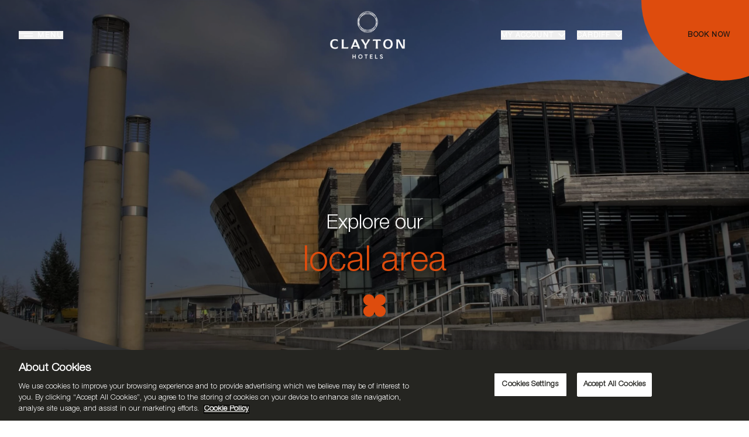

--- FILE ---
content_type: text/html
request_url: https://www.claytonhotels.com/cardiff/local-area/
body_size: 33472
content:
<!DOCTYPE html><html lang="en" class="__variable_ff87b5 __variable_65f983 !scroll-smooth"><head><meta charSet="utf-8"/><meta name="viewport" content="width=device-width, initial-scale=1"/><link rel="preload" href="/_next/static/media/428433e16baa4ea6-s.p.woff2" as="font" crossorigin="" type="font/woff2"/><link rel="preload" href="/_next/static/media/b00dd7b2c61af88a-s.p.woff2" as="font" crossorigin="" type="font/woff2"/><link rel="preload" as="image" imageSrcSet="https://media.claytonhotels.com/dalata-assets-2024/image/upload/f_auto,c_auto,w_640,q_auto,g_auto/v1709044407/Uploads/Clayton/Wales_Millennium_Centre_in_Cardiff_city_centre_9bd320c3f7.jpg 640w, https://media.claytonhotels.com/dalata-assets-2024/image/upload/f_auto,c_auto,w_750,q_auto,g_auto/v1709044407/Uploads/Clayton/Wales_Millennium_Centre_in_Cardiff_city_centre_9bd320c3f7.jpg 750w, https://media.claytonhotels.com/dalata-assets-2024/image/upload/f_auto,c_auto,w_828,q_auto,g_auto/v1709044407/Uploads/Clayton/Wales_Millennium_Centre_in_Cardiff_city_centre_9bd320c3f7.jpg 828w, https://media.claytonhotels.com/dalata-assets-2024/image/upload/f_auto,c_auto,w_1080,q_auto,g_auto/v1709044407/Uploads/Clayton/Wales_Millennium_Centre_in_Cardiff_city_centre_9bd320c3f7.jpg 1080w, https://media.claytonhotels.com/dalata-assets-2024/image/upload/f_auto,c_auto,w_1200,q_auto,g_auto/v1709044407/Uploads/Clayton/Wales_Millennium_Centre_in_Cardiff_city_centre_9bd320c3f7.jpg 1200w, https://media.claytonhotels.com/dalata-assets-2024/image/upload/f_auto,c_auto,w_1920,q_auto,g_auto/v1709044407/Uploads/Clayton/Wales_Millennium_Centre_in_Cardiff_city_centre_9bd320c3f7.jpg 1920w, https://media.claytonhotels.com/dalata-assets-2024/image/upload/f_auto,c_auto,w_2048,q_auto,g_auto/v1709044407/Uploads/Clayton/Wales_Millennium_Centre_in_Cardiff_city_centre_9bd320c3f7.jpg 2048w, https://media.claytonhotels.com/dalata-assets-2024/image/upload/f_auto,c_auto,w_3840,q_auto,g_auto/v1709044407/Uploads/Clayton/Wales_Millennium_Centre_in_Cardiff_city_centre_9bd320c3f7.jpg 3840w" imageSizes="100vw"/><link rel="preload" as="image" imageSrcSet="https://media.claytonhotels.com/dalata-assets-2024/image/upload/f_auto,c_auto,w_16,q_auto,g_auto/v1709044407/Uploads/Clayton/Wales_Millennium_Centre_in_Cardiff_city_centre_9bd320c3f7.jpg 16w, https://media.claytonhotels.com/dalata-assets-2024/image/upload/f_auto,c_auto,w_32,q_auto,g_auto/v1709044407/Uploads/Clayton/Wales_Millennium_Centre_in_Cardiff_city_centre_9bd320c3f7.jpg 32w, https://media.claytonhotels.com/dalata-assets-2024/image/upload/f_auto,c_auto,w_48,q_auto,g_auto/v1709044407/Uploads/Clayton/Wales_Millennium_Centre_in_Cardiff_city_centre_9bd320c3f7.jpg 48w, https://media.claytonhotels.com/dalata-assets-2024/image/upload/f_auto,c_auto,w_64,q_auto,g_auto/v1709044407/Uploads/Clayton/Wales_Millennium_Centre_in_Cardiff_city_centre_9bd320c3f7.jpg 64w, https://media.claytonhotels.com/dalata-assets-2024/image/upload/f_auto,c_auto,w_96,q_auto,g_auto/v1709044407/Uploads/Clayton/Wales_Millennium_Centre_in_Cardiff_city_centre_9bd320c3f7.jpg 96w, https://media.claytonhotels.com/dalata-assets-2024/image/upload/f_auto,c_auto,w_128,q_auto,g_auto/v1709044407/Uploads/Clayton/Wales_Millennium_Centre_in_Cardiff_city_centre_9bd320c3f7.jpg 128w, https://media.claytonhotels.com/dalata-assets-2024/image/upload/f_auto,c_auto,w_256,q_auto,g_auto/v1709044407/Uploads/Clayton/Wales_Millennium_Centre_in_Cardiff_city_centre_9bd320c3f7.jpg 256w, https://media.claytonhotels.com/dalata-assets-2024/image/upload/f_auto,c_auto,w_384,q_auto,g_auto/v1709044407/Uploads/Clayton/Wales_Millennium_Centre_in_Cardiff_city_centre_9bd320c3f7.jpg 384w, https://media.claytonhotels.com/dalata-assets-2024/image/upload/f_auto,c_auto,w_640,q_auto,g_auto/v1709044407/Uploads/Clayton/Wales_Millennium_Centre_in_Cardiff_city_centre_9bd320c3f7.jpg 640w, https://media.claytonhotels.com/dalata-assets-2024/image/upload/f_auto,c_auto,w_750,q_auto,g_auto/v1709044407/Uploads/Clayton/Wales_Millennium_Centre_in_Cardiff_city_centre_9bd320c3f7.jpg 750w, https://media.claytonhotels.com/dalata-assets-2024/image/upload/f_auto,c_auto,w_828,q_auto,g_auto/v1709044407/Uploads/Clayton/Wales_Millennium_Centre_in_Cardiff_city_centre_9bd320c3f7.jpg 828w, https://media.claytonhotels.com/dalata-assets-2024/image/upload/f_auto,c_auto,w_1080,q_auto,g_auto/v1709044407/Uploads/Clayton/Wales_Millennium_Centre_in_Cardiff_city_centre_9bd320c3f7.jpg 1080w, https://media.claytonhotels.com/dalata-assets-2024/image/upload/f_auto,c_auto,w_1200,q_auto,g_auto/v1709044407/Uploads/Clayton/Wales_Millennium_Centre_in_Cardiff_city_centre_9bd320c3f7.jpg 1200w, https://media.claytonhotels.com/dalata-assets-2024/image/upload/f_auto,c_auto,w_1920,q_auto,g_auto/v1709044407/Uploads/Clayton/Wales_Millennium_Centre_in_Cardiff_city_centre_9bd320c3f7.jpg 1920w, https://media.claytonhotels.com/dalata-assets-2024/image/upload/f_auto,c_auto,w_2048,q_auto,g_auto/v1709044407/Uploads/Clayton/Wales_Millennium_Centre_in_Cardiff_city_centre_9bd320c3f7.jpg 2048w, https://media.claytonhotels.com/dalata-assets-2024/image/upload/f_auto,c_auto,w_3840,q_auto,g_auto/v1709044407/Uploads/Clayton/Wales_Millennium_Centre_in_Cardiff_city_centre_9bd320c3f7.jpg 3840w" imageSizes="300vw"/><link rel="stylesheet" href="/_next/static/css/e4a82acc321f9370.css" data-precedence="next"/><link rel="stylesheet" href="/_next/static/css/62c055ef91ffd1d9.css" data-precedence="next"/><link rel="stylesheet" href="/_next/static/css/f691a1a2728431e3.css" data-precedence="next"/><link rel="stylesheet" href="/_next/static/css/4b493483bd6625e6.css" data-precedence="next"/><link rel="preload" as="script" fetchPriority="low" href="/_next/static/chunks/webpack-7ebd60c46d7f0664.js"/><script src="/_next/static/chunks/fd9d1056-0d7fd2cc5da73ecb.js" async=""></script><script src="/_next/static/chunks/117-5f1e8e3e63eb4ff7.js" async=""></script><script src="/_next/static/chunks/main-app-ef8c78b7130051b0.js" async=""></script><script src="/_next/static/chunks/c15bf2b0-f42c47798d9a583c.js" async=""></script><script src="/_next/static/chunks/437-11213d1fd02887ac.js" async=""></script><script src="/_next/static/chunks/919-5f91dc8817e0e4f6.js" async=""></script><script src="/_next/static/chunks/app/layout-97563700ecf1b03d.js" async=""></script><script src="/_next/static/chunks/c16f53c3-a3da7208141048d1.js" async=""></script><script src="/_next/static/chunks/648-cbc13e69e6976174.js" async=""></script><script src="/_next/static/chunks/890-058ec7f59872817e.js" async=""></script><script src="/_next/static/chunks/145-a8b14e7ea8403131.js" async=""></script><script src="/_next/static/chunks/846-c47113ef405211b4.js" async=""></script><script src="/_next/static/chunks/483-b51c3f42a60d0469.js" async=""></script><script src="/_next/static/chunks/153-31bb26ce0af34ca0.js" async=""></script><script src="/_next/static/chunks/968-51552a1910b69207.js" async=""></script><script src="/_next/static/chunks/881-d48d010f0ff3705f.js" async=""></script><script src="/_next/static/chunks/app/%5Bslug%5D/%5BhotelPage%5D/page-2098b0191ba055ae.js" async=""></script><script src="/_next/static/chunks/app/not-found-1d661487bf526710.js" async=""></script><script src="https://cookie-cdn.cookiepro.com/scripttemplates/otSDKStub.js" type="text/javascript" charSet="UTF-8" data-domain-script="5c16c7f5-ba0e-4539-9e78-55d123f60bd2" async=""></script><script src="https://assets.adobedtm.com/bbfb4b6e6054/36d4df25ecec/launch-024b679accab.min.js" async=""></script><link rel="preload" href="https://static.zdassets.com/ekr/snippet.js?key=8f2589f0-b9b2-4efd-ba0f-5d0794acdb2b" as="script"/><link rel="preconnect" href="https://www.googletagmanager.com"/><link rel="preconnect" href="https://cookie-cdn.cookiepro.com"/><link rel="preconnect" href="https://res.cloudinary.com"/><link rel="dns-prefetch" href="https://menus.tenkites.com"/><link rel="dns-prefetch" href="https://mojo-accessible.firebaseapp.com"/><title>Things To Do In Cardiff | Explore Cardiff | Clayton Hotels</title><meta name="description" content="Discover the best things to do in Cardiff with our guide. Top local attractions, historical sites, cultural activities, concerts and much more."/><link rel="manifest" href="/manifest.webmanifest" crossorigin="use-credentials"/><meta name="robots" content="index, follow"/><link rel="canonical" href="https://www.claytonhotels.com/cardiff/local-area/"/><link rel="alternate" hrefLang="en" href="https://www.claytonhotels.com/cardiff/local-area/"/><meta name="google-site-verification" content="dnWXx1_P5Uy5gXKIHQgO0qpeKclrfPlC8q1zI7lwYGA"/><meta property="og:title" content="Things To Do In Cardiff | Explore Cardiff | Clayton Hotels"/><meta property="og:description" content="Discover the best things to do in Cardiff with our guide. Top local attractions, historical sites, cultural activities, concerts and much more."/><meta property="og:url" content="https://www.claytonhotels.com/cardiff/local-area/"/><meta property="og:type" content="website"/><meta name="twitter:card" content="summary"/><meta name="twitter:title" content="Things To Do In Cardiff | Explore Cardiff | Clayton Hotels"/><meta name="twitter:description" content="Discover the best things to do in Cardiff with our guide. Top local attractions, historical sites, cultural activities, concerts and much more."/><link rel="icon" href="/www/favicon.ico"/><link rel="icon" href="/www/favicon-16x16.png" sizes="16x16" type="image/png"/><link rel="icon" href="/www/favicon-32x32.png" sizes="32x32" type="image/png"/><link rel="icon" href="/www/android-chrome-192x192.png" sizes="192x192" type="image/png"/><link rel="icon" href="/www/android-chrome-512x512.png" sizes="512x512" type="image/png"/><link rel="apple-touch-icon" href="/www/apple-touch-icon.png"/><meta name="next-size-adjust"/><script async="">
                  window.dataLayer = window.dataLayer || [];
                  window.gtag = function() { dataLayer.push(arguments); }
                  window.gtag('consent', 'default', {
                      ad_storage: 'denied',
                      ad_user_data: 'denied',
                      ad_personalization: 'denied',
                      analytics_storage: 'denied',
                      functionality_storage: 'denied',
                      personalization_storage: 'denied',
                      security_storage: 'granted',
                      wait_for_update: 500
                  });</script><script type="text/javascript">function OptanonWrapper() { }</script><script>
                  (function(w,d,s,l,i){w[l]=w[l]||[];w[l].push({'gtm.start':
                  new Date().getTime(),event:'gtm.js'});var f=d.getElementsByTagName(s)[0],
                  j=d.createElement(s),dl=l!='dataLayer'?'&l='+l:'';j.async=true;j.src=
                  'https://www.googletagmanager.com/gtm.js?id='+i+dl;f.parentNode.insertBefore(j,f);
                  })(window,document,'script','dataLayer','GTM-NJ3PTP');</script><script src="/_next/static/chunks/polyfills-42372ed130431b0a.js" noModule=""></script></head><body class="overflow-x-hidden font-primary antialiased"><noscript><iframe src="https://www.googletagmanager.com/ns.html?id=GTM-NJ3PTP" height="0" width="0" style="display:none;visibility:hidden"></iframe></noscript><a href="#main-content" class="fixed left-0 top-0 z-[999] -translate-y-full transform bg-primary px-4 py-2 text-primary-darkest transition focus:translate-y-0">Skip to content</a><!--$--><!--/$--><div class="overflow-clip"><div><header class="header before:transition-translate fixed left-0 top-0 z-50 w-screen text-white before:pointer-events-none before:absolute before:left-0 before:top-0 before:h-44 before:w-full before:bg-gradient-to-t before:from-transparent before:to-[#554F49] before:duration-500 before:content-[&#x27;&#x27;] lg:w-full before:-translate-y-44"><div class="relative top-0 z-10 flex justify-between border-b border-black bg-[#333333] px-4 pb-2 pt-2 text-[#969696] lg:hidden false"><div class="flex items-center gap-2"><a href="/"><span class="sr-only">Home</span><svg width="14" height="15" viewBox="0 0 14 15" fill="none" xmlns="http://www.w3.org/2000/svg"><path d="M5 14V7.5H9V14M1 5.55L7 1L13 5.55V12.7C13 13.0448 12.8595 13.3754 12.6095 13.6192C12.3594 13.863 12.0203 14 11.6667 14H2.33333C1.97971 14 1.64057 13.863 1.39052 13.6192C1.14048 13.3754 1 13.0448 1 12.7V5.55Z" stroke="#ffffff" stroke-width="1.5" stroke-linecap="round" stroke-linejoin="round"></path></svg></a><span class="relative translate-y-[2px]">/</span><div><button type="button" class="locations flex w-full items-center space-x-2"><span class="mt-1 inline-block text-left text-xs font-bold uppercase leading-[14px] tracking-widest text-white">Our locations</span><svg xmlns="http://www.w3.org/2000/svg" width="12" height="8" viewBox="0 0 12 8" fill="none" class="block transition duration-500"><path d="M1 1.5L6 6.5L11 1.5" stroke="#ffffff" stroke-width="1.5" stroke-linecap="round" stroke-linejoin="round"></path></svg></button><div class="level-1 pointer-events-none absolute left-0 mt-2 flex w-full flex-col bg-[#333333] px-14 py-6 opacity-0"><ul class="space-y-2 overflow-y-auto"><li><button class="flex items-center space-x-2 tracking-wider text-white"><span>Ireland</span><svg width="6" height="11" viewBox="0 0 6 11" fill="none" xmlns="http://www.w3.org/2000/svg" class="-translate-y-0.5"><path d="M0.5 10L4.5 5.5L0.5 1" stroke="white"></path></svg></button><div class="absolute left-0 top-0 w-full space-y-4 bg-[#333333] px-14 py-6 transition-opacity duration-[600ms] lg:w-1/2 pointer-events-none opacity-0"><ul class="space-y-2 tracking-wider text-white"><li><!--$--><a target="_self" class="" href="/cork-city/">Cork - Cork City</a><!--/$--></li><li><!--$--><a target="_self" class="" href="/cork-silver-springs/">Cork - Silver Springs</a><!--/$--></li><li><!--$--><a target="_self" class="" href="/ballsbridge/">Dublin - Ballsbridge</a><!--/$--></li><li><!--$--><a target="_self" class="" href="/burlington-road/">Dublin - Burlington Road</a><!--/$--></li><li><!--$--><a target="_self" class="" href="/cardiff-lane/">Dublin - Cardiff Lane</a><!--/$--></li><li><!--$--><a target="_self" class="" href="/charlemont/">Dublin - Charlemont</a><!--/$--></li><li><!--$--><a target="_self" class="" href="/dublin-airport/">Dublin - Dublin Airport</a><!--/$--></li><li><!--$--><a target="_self" class="" href="/dublin-airport-central/">Dublin - Dublin Airport Central</a><!--/$--></li><li><!--$--><a target="_self" class="" href="/leopardstown/">Dublin - Leopardstown</a><!--/$--></li><li><!--$--><a target="_self" class="" href="/liffey-valley/">Dublin - Liffey Valley</a><!--/$--></li><li><!--$--><a target="_self" class="" href="/galway/">Galway</a><!--/$--></li><li><!--$--><a target="_self" class="" href="/limerick/">Limerick</a><!--/$--></li><li><!--$--><a target="_self" class="" href="/sligo/">Sligo</a><!--/$--></li></ul></div></li><li><button class="flex items-center space-x-2 tracking-wider text-white"><span>United Kingdom</span><svg width="6" height="11" viewBox="0 0 6 11" fill="none" xmlns="http://www.w3.org/2000/svg" class="-translate-y-0.5"><path d="M0.5 10L4.5 5.5L0.5 1" stroke="white"></path></svg></button><div class="absolute left-0 top-0 w-full space-y-4 bg-[#333333] px-14 py-6 transition-opacity duration-[600ms] lg:w-1/2 pointer-events-none opacity-0"><ul class="space-y-2 tracking-wider text-white"><li><!--$--><a target="_self" class="" href="/belfast/">Belfast</a><!--/$--></li><li><!--$--><a target="_self" class="" href="/birmingham/">Birmingham</a><!--/$--></li><li><!--$--><a target="_self" class="" href="/bristol-city/">Bristol</a><!--/$--></li><li><!--$--><a target="_self" class="" href="/cardiff/">Cardiff</a><!--/$--></li><li><!--$--><a target="_self" class="" href="/cambridge/">Cambridge</a><!--/$--></li><li><!--$--><a target="_self" class="" href="/glasgow/">Glasgow</a><!--/$--></li><li><!--$--><a target="_self" class="" href="/leeds/">Leeds</a><!--/$--></li><li><!--$--><a target="_self" class="" href="/chiswick/">London - Chiswick</a><!--/$--></li><li><!--$--><a target="_self" class="" href="/city-of-london/">London - City of London</a><!--/$--></li><li><!--$--><a target="_self" class="" href="/london-wall/">London - London Wall</a><!--/$--></li><li><!--$--><a target="_self" class="" href="/manchester-airport/">Manchester - Airport</a><!--/$--></li><li><!--$--><a target="_self" class="" href="/manchester-city-centre/">Manchester - City Centre</a><!--/$--></li></ul></div></li><li><button class="flex items-center space-x-2 tracking-wider text-white"><span>Germany</span><svg width="6" height="11" viewBox="0 0 6 11" fill="none" xmlns="http://www.w3.org/2000/svg" class="-translate-y-0.5"><path d="M0.5 10L4.5 5.5L0.5 1" stroke="white"></path></svg></button><div class="absolute left-0 top-0 w-full space-y-4 bg-[#333333] px-14 py-6 transition-opacity duration-[600ms] lg:w-1/2 pointer-events-none opacity-0"><ul class="space-y-2 tracking-wider text-white"><li><!--$--><a target="_self" class="" href="/duesseldorf/">Duesseldorf</a><!--/$--></li></ul></div></li><li><button class="flex items-center space-x-2 tracking-wider text-white"><span>The Netherlands</span><svg width="6" height="11" viewBox="0 0 6 11" fill="none" xmlns="http://www.w3.org/2000/svg" class="-translate-y-0.5"><path d="M0.5 10L4.5 5.5L0.5 1" stroke="white"></path></svg></button><div class="absolute left-0 top-0 w-full space-y-4 bg-[#333333] px-14 py-6 transition-opacity duration-[600ms] lg:w-1/2 pointer-events-none opacity-0"><ul class="space-y-2 tracking-wider text-white"><li><!--$--><a target="_self" class="" href="/amsterdam/">Amsterdam</a><!--/$--></li></ul></div></li></ul></div></div></div></div><div class="relative px-4 py-2 lg:px-8"><div class="flex items-center justify-between"><div class="min-w-[30%]"><button type="button" class="hidden items-center space-x-2 text-xs font-bold tracking-[1.92px] lg:flex" tabindex="0"><svg width="24" height="7" viewBox="0 0 24 7" fill="none" xmlns="http://www.w3.org/2000/svg" class="block transition duration-300"><line y1="0.75" x2="24" y2="0.75" stroke="white" stroke-width="1.5"></line><line x1="9" y1="5.75" x2="24" y2="5.75" stroke="white" stroke-width="1.5"></line></svg><span class="block pt-[2px] leading-none">MENU</span></button><button type="button" class="lg:hidden" aria-label="Menu"><span class="sr-only">Toggle main menu</span><svg width="24" height="12" viewBox="0 0 24 12" fill="none" xmlns="http://www.w3.org/2000/svg" class="block transition duration-300"><line y1="1.25" x2="24" y2="1.25" stroke="white" stroke-width="1.5"></line><line x1="-6.55671e-08" y1="6.25" x2="24" y2="6.25" stroke="white" stroke-width="1.5"></line><line x1="-6.55671e-08" y1="11.25" x2="24" y2="11.25" stroke="white" stroke-width="1.5"></line></svg></button></div><a class="justify-self-center" tabindex="0" href="/"><span class="sr-only">Home</span><!--$--><!--$--><img alt="" loading="lazy" width="324" height="206" decoding="async" data-nimg="1" class="block w-[106px] transition-all duration-500 ease-in-out lg:w-[162px]" style="color:transparent" sizes="(min-width: 1024px) 162px, 106px" srcSet="https://media.claytonhotels.com/dalata-assets-2024/image/upload/f_auto,c_auto,w_16,q_auto/v1710345077/Uploads/Clayton/Clayton_Logo_White_3b4d3c6086.png 16w, https://media.claytonhotels.com/dalata-assets-2024/image/upload/f_auto,c_auto,w_32,q_auto/v1710345077/Uploads/Clayton/Clayton_Logo_White_3b4d3c6086.png 32w, https://media.claytonhotels.com/dalata-assets-2024/image/upload/f_auto,c_auto,w_48,q_auto/v1710345077/Uploads/Clayton/Clayton_Logo_White_3b4d3c6086.png 48w, https://media.claytonhotels.com/dalata-assets-2024/image/upload/f_auto,c_auto,w_64,q_auto/v1710345077/Uploads/Clayton/Clayton_Logo_White_3b4d3c6086.png 64w, https://media.claytonhotels.com/dalata-assets-2024/image/upload/f_auto,c_auto,w_96,q_auto/v1710345077/Uploads/Clayton/Clayton_Logo_White_3b4d3c6086.png 96w, https://media.claytonhotels.com/dalata-assets-2024/image/upload/f_auto,c_auto,w_128,q_auto/v1710345077/Uploads/Clayton/Clayton_Logo_White_3b4d3c6086.png 128w, https://media.claytonhotels.com/dalata-assets-2024/image/upload/f_auto,c_auto,w_256,q_auto/v1710345077/Uploads/Clayton/Clayton_Logo_White_3b4d3c6086.png 256w, https://media.claytonhotels.com/dalata-assets-2024/image/upload/f_auto,c_auto,w_384,q_auto/v1710345077/Uploads/Clayton/Clayton_Logo_White_3b4d3c6086.png 384w, https://media.claytonhotels.com/dalata-assets-2024/image/upload/f_auto,c_auto,w_640,q_auto/v1710345077/Uploads/Clayton/Clayton_Logo_White_3b4d3c6086.png 640w, https://media.claytonhotels.com/dalata-assets-2024/image/upload/f_auto,c_auto,w_750,q_auto/v1710345077/Uploads/Clayton/Clayton_Logo_White_3b4d3c6086.png 750w, https://media.claytonhotels.com/dalata-assets-2024/image/upload/f_auto,c_auto,w_828,q_auto/v1710345077/Uploads/Clayton/Clayton_Logo_White_3b4d3c6086.png 828w, https://media.claytonhotels.com/dalata-assets-2024/image/upload/f_auto,c_auto,w_1080,q_auto/v1710345077/Uploads/Clayton/Clayton_Logo_White_3b4d3c6086.png 1080w, https://media.claytonhotels.com/dalata-assets-2024/image/upload/f_auto,c_auto,w_1200,q_auto/v1710345077/Uploads/Clayton/Clayton_Logo_White_3b4d3c6086.png 1200w, https://media.claytonhotels.com/dalata-assets-2024/image/upload/f_auto,c_auto,w_1920,q_auto/v1710345077/Uploads/Clayton/Clayton_Logo_White_3b4d3c6086.png 1920w, https://media.claytonhotels.com/dalata-assets-2024/image/upload/f_auto,c_auto,w_2048,q_auto/v1710345077/Uploads/Clayton/Clayton_Logo_White_3b4d3c6086.png 2048w, https://media.claytonhotels.com/dalata-assets-2024/image/upload/f_auto,c_auto,w_3840,q_auto/v1710345077/Uploads/Clayton/Clayton_Logo_White_3b4d3c6086.png 3840w" src="https://media.claytonhotels.com/dalata-assets-2024/image/upload/f_auto,c_auto,w_3840,q_auto/v1710345077/Uploads/Clayton/Clayton_Logo_White_3b4d3c6086.png"/><!--/$--><!--/$--></a><ul class="flex min-w-[30%] justify-end lg:space-x-28"><div class="hidden items-center space-x-5 lg:flex"><li><button type="button" class="locations relative z-10 flex max-w-52 items-center space-x-2 text-left text-xs font-bold uppercase" tabindex="0"><span class="block translate-y-px font-bold tracking-widest">My Account</span><svg xmlns="http://www.w3.org/2000/svg" width="12" height="8" viewBox="0 0 12 8" fill="none" class="block transition duration-500 opacity-100"><path d="M1 1.5L6 6.5L11 1.5" stroke="white" stroke-width="1.5" stroke-linecap="round" stroke-linejoin="round"></path></svg></button><div class="my-account pointer-events-none absolute top-0 -ml-8 w-80 space-y-4 bg-[rgba(51,51,51,0.9)] px-8 pb-10 pt-20 opacity-0"><ul class="h-full"><li class="mt-5"><a href="https://bookings.claytonhotels.com/login" tabindex="-1">Login</a></li></ul></div></li><li><button type="button" class="locations relative z-10 flex max-w-52 items-center space-x-2 text-left text-xs font-bold uppercase opacity-100" tabindex="0"><span class="block translate-y-px font-bold tracking-widest">Our locations</span><svg xmlns="http://www.w3.org/2000/svg" width="12" height="8" viewBox="0 0 12 8" fill="none" class="block transition duration-500 opacity-100"><path d="M1 1.5L6 6.5L11 1.5" stroke="white" stroke-width="1.5" stroke-linecap="round" stroke-linejoin="round"></path></svg></button><div class="level-1 pointer-events-none absolute top-0 -ml-8 w-72 space-y-4 bg-[rgba(51,51,51,0.9)] px-8 pb-10 pt-20 opacity-0"><div class="level-1 pointer-events-none absolute top-0 -ml-8 w-72 space-y-4 bg-[rgba(51,51,51,0.9)] px-8 pb-10 pt-20 opacity-0"><a class="mb-8 mt-5 flex w-full items-center gap-4" tabindex="-1" href="/"><svg width="14" height="15" viewBox="0 0 14 15" fill="none" xmlns="http://www.w3.org/2000/svg"><path d="M5 14V7.5H9V14M1 5.55L7 1L13 5.55V12.7C13 13.0448 12.8595 13.3754 12.6095 13.6192C12.3594 13.863 12.0203 14 11.6667 14H2.33333C1.97971 14 1.64057 13.863 1.39052 13.6192C1.14048 13.3754 1 13.0448 1 12.7V5.55Z" stroke="white" stroke-width="1.5" stroke-linecap="round" stroke-linejoin="round"></path></svg><span class="sr-only">Home</span><span class="pt-[3px] leading-none tracking-normal text-white">Back to Group Home</span></a><ul class="h-full space-y-2 overflow-y-auto"><li><button class="flex items-center space-x-2 tracking-wider text-white" tabindex="-1"><span>Ireland</span><svg width="6" height="11" viewBox="0 0 6 11" fill="none" xmlns="http://www.w3.org/2000/svg" class="-translate-y-0.5"><path d="M0.5 10L4.5 5.5L0.5 1" stroke="white"></path></svg></button><div class="absolute top-0 -ml-8 w-72 space-y-4 bg-[rgba(51,51,51,0.9)] px-8 py-20 transition-opacity duration-[600ms] pointer-events-none opacity-0"><a class="mb-8 mt-5 flex w-full items-center gap-4" tabindex="-1" href="/"><svg width="14" height="15" viewBox="0 0 14 15" fill="none" xmlns="http://www.w3.org/2000/svg"><path d="M5 14V7.5H9V14M1 5.55L7 1L13 5.55V12.7C13 13.0448 12.8595 13.3754 12.6095 13.6192C12.3594 13.863 12.0203 14 11.6667 14H2.33333C1.97971 14 1.64057 13.863 1.39052 13.6192C1.14048 13.3754 1 13.0448 1 12.7V5.55Z" stroke="white" stroke-width="1.5" stroke-linecap="round" stroke-linejoin="round"></path></svg><span class="sr-only">Home</span><span class="pt-[3px] leading-none tracking-normal text-white">Back to Group Home</span></a><ul class="space-y-2 tracking-wider text-white"><li><!--$--><a target="_self" class="" tabindex="-1" href="/cork-city/">Cork - Cork City</a><!--/$--></li><li><!--$--><a target="_self" class="" tabindex="-1" href="/cork-silver-springs/">Cork - Silver Springs</a><!--/$--></li><li><!--$--><a target="_self" class="" tabindex="-1" href="/ballsbridge/">Dublin - Ballsbridge</a><!--/$--></li><li><!--$--><a target="_self" class="" tabindex="-1" href="/burlington-road/">Dublin - Burlington Road</a><!--/$--></li><li><!--$--><a target="_self" class="" tabindex="-1" href="/cardiff-lane/">Dublin - Cardiff Lane</a><!--/$--></li><li><!--$--><a target="_self" class="" tabindex="-1" href="/charlemont/">Dublin - Charlemont</a><!--/$--></li><li><!--$--><a target="_self" class="" tabindex="-1" href="/dublin-airport/">Dublin - Dublin Airport</a><!--/$--></li><li><!--$--><a target="_self" class="" tabindex="-1" href="/dublin-airport-central/">Dublin - Dublin Airport Central</a><!--/$--></li><li><!--$--><a target="_self" class="" tabindex="-1" href="/leopardstown/">Dublin - Leopardstown</a><!--/$--></li><li><!--$--><a target="_self" class="" tabindex="-1" href="/liffey-valley/">Dublin - Liffey Valley</a><!--/$--></li><li><!--$--><a target="_self" class="" tabindex="-1" href="/galway/">Galway</a><!--/$--></li><li><!--$--><a target="_self" class="" tabindex="-1" href="/limerick/">Limerick</a><!--/$--></li><li><!--$--><a target="_self" class="" tabindex="-1" href="/sligo/">Sligo</a><!--/$--></li></ul></div></li><li><button class="flex items-center space-x-2 tracking-wider text-white" tabindex="-1"><span>United Kingdom</span><svg width="6" height="11" viewBox="0 0 6 11" fill="none" xmlns="http://www.w3.org/2000/svg" class="-translate-y-0.5"><path d="M0.5 10L4.5 5.5L0.5 1" stroke="white"></path></svg></button><div class="absolute top-0 -ml-8 w-72 space-y-4 bg-[rgba(51,51,51,0.9)] px-8 py-20 transition-opacity duration-[600ms] pointer-events-none opacity-0"><a class="mb-8 mt-5 flex w-full items-center gap-4" tabindex="-1" href="/"><svg width="14" height="15" viewBox="0 0 14 15" fill="none" xmlns="http://www.w3.org/2000/svg"><path d="M5 14V7.5H9V14M1 5.55L7 1L13 5.55V12.7C13 13.0448 12.8595 13.3754 12.6095 13.6192C12.3594 13.863 12.0203 14 11.6667 14H2.33333C1.97971 14 1.64057 13.863 1.39052 13.6192C1.14048 13.3754 1 13.0448 1 12.7V5.55Z" stroke="white" stroke-width="1.5" stroke-linecap="round" stroke-linejoin="round"></path></svg><span class="sr-only">Home</span><span class="pt-[3px] leading-none tracking-normal text-white">Back to Group Home</span></a><ul class="space-y-2 tracking-wider text-white"><li><!--$--><a target="_self" class="" tabindex="-1" href="/belfast/">Belfast</a><!--/$--></li><li><!--$--><a target="_self" class="" tabindex="-1" href="/birmingham/">Birmingham</a><!--/$--></li><li><!--$--><a target="_self" class="" tabindex="-1" href="/bristol-city/">Bristol</a><!--/$--></li><li><!--$--><a target="_self" class="" tabindex="-1" href="/cardiff/">Cardiff</a><!--/$--></li><li><!--$--><a target="_self" class="" tabindex="-1" href="/cambridge/">Cambridge</a><!--/$--></li><li><!--$--><a target="_self" class="" tabindex="-1" href="/glasgow/">Glasgow</a><!--/$--></li><li><!--$--><a target="_self" class="" tabindex="-1" href="/leeds/">Leeds</a><!--/$--></li><li><!--$--><a target="_self" class="" tabindex="-1" href="/chiswick/">London - Chiswick</a><!--/$--></li><li><!--$--><a target="_self" class="" tabindex="-1" href="/city-of-london/">London - City of London</a><!--/$--></li><li><!--$--><a target="_self" class="" tabindex="-1" href="/london-wall/">London - London Wall</a><!--/$--></li><li><!--$--><a target="_self" class="" tabindex="-1" href="/manchester-airport/">Manchester - Airport</a><!--/$--></li><li><!--$--><a target="_self" class="" tabindex="-1" href="/manchester-city-centre/">Manchester - City Centre</a><!--/$--></li></ul></div></li><li><button class="flex items-center space-x-2 tracking-wider text-white" tabindex="-1"><span>Germany</span><svg width="6" height="11" viewBox="0 0 6 11" fill="none" xmlns="http://www.w3.org/2000/svg" class="-translate-y-0.5"><path d="M0.5 10L4.5 5.5L0.5 1" stroke="white"></path></svg></button><div class="absolute top-0 -ml-8 w-72 space-y-4 bg-[rgba(51,51,51,0.9)] px-8 py-20 transition-opacity duration-[600ms] pointer-events-none opacity-0"><a class="mb-8 mt-5 flex w-full items-center gap-4" tabindex="-1" href="/"><svg width="14" height="15" viewBox="0 0 14 15" fill="none" xmlns="http://www.w3.org/2000/svg"><path d="M5 14V7.5H9V14M1 5.55L7 1L13 5.55V12.7C13 13.0448 12.8595 13.3754 12.6095 13.6192C12.3594 13.863 12.0203 14 11.6667 14H2.33333C1.97971 14 1.64057 13.863 1.39052 13.6192C1.14048 13.3754 1 13.0448 1 12.7V5.55Z" stroke="white" stroke-width="1.5" stroke-linecap="round" stroke-linejoin="round"></path></svg><span class="sr-only">Home</span><span class="pt-[3px] leading-none tracking-normal text-white">Back to Group Home</span></a><ul class="space-y-2 tracking-wider text-white"><li><!--$--><a target="_self" class="" tabindex="-1" href="/duesseldorf/">Duesseldorf</a><!--/$--></li></ul></div></li><li><button class="flex items-center space-x-2 tracking-wider text-white" tabindex="-1"><span>The Netherlands</span><svg width="6" height="11" viewBox="0 0 6 11" fill="none" xmlns="http://www.w3.org/2000/svg" class="-translate-y-0.5"><path d="M0.5 10L4.5 5.5L0.5 1" stroke="white"></path></svg></button><div class="absolute top-0 -ml-8 w-72 space-y-4 bg-[rgba(51,51,51,0.9)] px-8 py-20 transition-opacity duration-[600ms] pointer-events-none opacity-0"><a class="mb-8 mt-5 flex w-full items-center gap-4" tabindex="-1" href="/"><svg width="14" height="15" viewBox="0 0 14 15" fill="none" xmlns="http://www.w3.org/2000/svg"><path d="M5 14V7.5H9V14M1 5.55L7 1L13 5.55V12.7C13 13.0448 12.8595 13.3754 12.6095 13.6192C12.3594 13.863 12.0203 14 11.6667 14H2.33333C1.97971 14 1.64057 13.863 1.39052 13.6192C1.14048 13.3754 1 13.0448 1 12.7V5.55Z" stroke="white" stroke-width="1.5" stroke-linecap="round" stroke-linejoin="round"></path></svg><span class="sr-only">Home</span><span class="pt-[3px] leading-none tracking-normal text-white">Back to Group Home</span></a><ul class="space-y-2 tracking-wider text-white"><li><!--$--><a target="_self" class="" tabindex="-1" href="/amsterdam/">Amsterdam</a><!--/$--></li></ul></div></li></ul></div></div></li></div><li><button type="button" class="book-now z-0 text-xs font-bold uppercase tracking-widest" tabindex="0"><span class="text-dark absolute block -translate-x-full -translate-y-full whitespace-nowrap font-extrabold transition duration-500 lg:relative lg:translate-x-0 lg:translate-y-0">Book Now</span></button></li></ul></div></div></header><div class="menu fixed left-0 z-50 h-full w-full -translate-x-full overflow-x-hidden bg-[rgba(51,51,51,0.90)] px-5 pb-12 pt-20 backdrop-blur lg:w-[583px] lg:px-16 lg:pt-24 top-10 lg:top-0" aria-expanded="false"><div class="absolute right-5 top-5 text-white lg:left-10 lg:right-auto lg:top-14"><button type="button" class="hidden items-center space-x-2 text-xs font-bold tracking-[1.92px] lg:flex" tabindex="0"><svg xmlns="http://www.w3.org/2000/svg" width="20" height="20" viewBox="0 0 20 20" fill="none"><path d="M19 1L1 19M1 1L19 19" stroke="white" stroke-width="2" stroke-linecap="round" stroke-linejoin="round"></path></svg><span class="block pt-[2px] leading-none">CLOSE</span></button><button type="button" class="lg:hidden"><span class="sr-only">Toggle main menu</span><svg xmlns="http://www.w3.org/2000/svg" width="19" height="19" viewBox="0 0 19 19" fill="none"><path d="M18 1L1 18M1 1L18 18" stroke="white" stroke-width="2" stroke-linecap="round" stroke-linejoin="round"></path></svg></button></div><div class="relative h-auto overflow-x-clip max-h-auto"><div class="menu-wrapper"><nav class="font-cambon text-lg text-white lg:text-[22px]"><ul class="space-y-3 border-b border-b-[#5C5C5C] pb-3 lg:space-y-5 lg:pb-5"><li class="block border-b border-b-[#5C5C5C] pb-3 lg:hidden"><button type="button" class="group flex items-center space-x-4"><span class="block transition duration-300 group-hover:translate-x-2">My Account</span><svg xmlns="http://www.w3.org/2000/svg" width="7" height="12" viewBox="0 0 7 12" fill="none" class="block translate-y-px transition duration-300 group-hover:translate-x-2"><path d="M1 11L6 6L1 1" stroke="#DFDFDF" stroke-width="1.5" stroke-linecap="round" stroke-linejoin="round"></path></svg></button><div class="absolute top-0 w-full translate-x-[100%] border-b border-b-[#5C5C5C] hidden"><button type="button" class="flex w-full items-center space-x-4 border-b border-b-[#5C5C5C] pb-5 text-[30px]"><svg xmlns="http://www.w3.org/2000/svg" width="7" height="13" viewBox="0 0 7 13" fill="none" class="block"><path d="M6 1.5L1 6.5L6 11.5" stroke="#DFDFDF" stroke-width="1.5" stroke-linecap="round" stroke-linejoin="round"></path></svg><span>My Account</span></button><ul class="py-6"><li><a href="https://bookings.claytonhotels.com/login">Login</a></li></ul></div></li><li class="flex items-center justify-between"><!--$--><a target="_blank" class="block transition duration-300 hover:translate-x-2" tabindex="0" href="https://bookings.claytonhotels.com/offers/cardiff">Special Offers</a><!--/$--></li><li class="flex items-center justify-between"><!--$--><a target="_self" class="block transition duration-300 hover:translate-x-2" tabindex="0" href="/cardiff/rooms/">Rooms</a><!--/$--></li><li class="flex items-center justify-between"><!--$--><a target="_self" class="block transition duration-300 hover:translate-x-2" tabindex="0" href="/cardiff/dining/">Dining</a><!--/$--></li><li class="flex items-center justify-between"><!--$--><a target="_self" class="block transition duration-300 hover:translate-x-2" tabindex="0" href="/cardiff/meetings/">Meetings</a><!--/$--></li><li class="flex items-center justify-between false"><button type="button" class="group flex items-center space-x-4" tabindex="0"><span class="block transition duration-300 group-hover:translate-x-2">Celebrate</span><svg xmlns="http://www.w3.org/2000/svg" width="7" height="12" viewBox="0 0 7 12" fill="none" class="block transition duration-300 group-hover:translate-x-2"><path d="M1 11L6 6L1 1" stroke="#DFDFDF" stroke-width="1.5" stroke-linecap="round" stroke-linejoin="round"></path></svg></button><div class="absolute top-0 w-full translate-x-[100%] hidden"><button type="button" class="flex w-full items-center space-x-4 border-b border-b-[#5C5C5C] pb-5 text-[30px]"><svg xmlns="http://www.w3.org/2000/svg" width="7" height="13" viewBox="0 0 7 13" fill="none" class="block"><path d="M6 1.5L1 6.5L6 11.5" stroke="#DFDFDF" stroke-width="1.5" stroke-linecap="round" stroke-linejoin="round"></path></svg><span>Celebrate</span></button><ul class="mx-6 space-y-4 border-b border-b-[#5C5C5C] py-5 lg:space-y-6"><li><!--$--><a target="_self" class="block transition duration-300 hover:translate-x-2" href="/cardiff/celebrate/">Special Occasions</a><!--/$--></li><li><!--$--><a target="_self" class="block transition duration-300 hover:translate-x-2" href="/cardiff/celebrate/weddings/">Weddings</a><!--/$--></li></ul><div class="flex justify-between pt-8 font-primary text-base "><a target="_blank" class="no-underline btn-primary btn-outline flex w-[49%] items-center justify-center !border-white text-center !text-white !px-4" href="https://bookings.claytonhotels.com/retrieve?hotelId=16">Manage Booking</a><button class="btn-primary btn-light w-[49%]">Book Now</button></div></div></li><li class="flex items-center justify-between"><!--$--><a target="_self" class="block transition duration-300 hover:translate-x-2" tabindex="0" href="/cardiff/family/">Family Breaks</a><!--/$--></li><li class="flex items-center justify-between"><!--$--><a target="_self" class="block transition duration-300 hover:translate-x-2" tabindex="0" href="/cardiff/city-breaks/">City Breaks</a><!--/$--></li><li class="flex items-center justify-between false"><button type="button" class="group flex items-center space-x-4" tabindex="0"><span class="block transition duration-300 group-hover:translate-x-2">Location</span><svg xmlns="http://www.w3.org/2000/svg" width="7" height="12" viewBox="0 0 7 12" fill="none" class="block transition duration-300 group-hover:translate-x-2"><path d="M1 11L6 6L1 1" stroke="#DFDFDF" stroke-width="1.5" stroke-linecap="round" stroke-linejoin="round"></path></svg></button><div class="absolute top-0 w-full translate-x-[100%] hidden"><button type="button" class="flex w-full items-center space-x-4 border-b border-b-[#5C5C5C] pb-5 text-[30px]"><svg xmlns="http://www.w3.org/2000/svg" width="7" height="13" viewBox="0 0 7 13" fill="none" class="block"><path d="M6 1.5L1 6.5L6 11.5" stroke="#DFDFDF" stroke-width="1.5" stroke-linecap="round" stroke-linejoin="round"></path></svg><span>Location</span></button><ul class="mx-6 space-y-4 border-b border-b-[#5C5C5C] py-5 lg:space-y-6"><li><!--$--><a target="_self" class="block transition duration-300 hover:translate-x-2" href="/cardiff/location/">Map &amp; Directions</a><!--/$--></li><li><!--$--><a target="_self" class="block transition duration-300 hover:translate-x-2" href="/cardiff/local-area/">Local Area</a><!--/$--></li></ul><div class="flex justify-between pt-8 font-primary text-base "><a target="_blank" class="no-underline btn-primary btn-outline flex w-[49%] items-center justify-center !border-white text-center !text-white !px-4" href="https://bookings.claytonhotels.com/retrieve?hotelId=16">Manage Booking</a><button class="btn-primary btn-light w-[49%]">Book Now</button></div></div></li><li class="flex items-center justify-between"><!--$--><a target="_self" class="block transition duration-300 hover:translate-x-2" tabindex="0" href="https://bookings.claytonhotels.com/corporate/signup">Corporate Login</a><!--/$--></li></ul></nav><div class="flex justify-between pt-8 font-primary text-base "><a target="_blank" class="no-underline btn-primary btn-outline flex w-[49%] items-center justify-center !border-white text-center !text-white !px-1" tabindex="0" href="https://bookings.claytonhotels.com/retrieve?hotelId=16">Manage Booking</a><button class="btn-primary btn-light w-[49%]" tabindex="0">Book Now</button></div></div></div><div class="menu-offers z-10 mt-12 flex h-auto w-full flex-wrap gap-y-4 text-white lg:bottom-8 lg:w-auto"><!--$--><a target="_self" class="w-1/2 transition duration-300 hover:text-primary p-1 lg:p-0" tabindex="0" href="/cardiff/faqs/">FAQ</a><!--/$--><!--$--><a target="_self" class="w-1/2 transition duration-300 hover:text-primary p-1 lg:p-0" tabindex="0" href="/cardiff/contact-us/">Contact</a><!--/$--><!--$--><a target="_self" class="w-1/2 transition duration-300 hover:text-primary p-1 lg:p-0" tabindex="0" href="/cardiff/gallery/">Gallery</a><!--/$--><!--$--><a target="_blank" class="w-1/2 transition duration-300 hover:text-primary p-1 lg:p-0" tabindex="0" href="/environment/">Environment</a><!--/$--><!--$--><a target="_blank" class="w-1/2 transition duration-300 hover:text-primary p-1 lg:p-0" tabindex="0" href="/safety-promise/">Safety Promise</a><!--/$--><!--$--><a target="_blank" class="w-1/2 transition duration-300 hover:text-primary p-1 lg:p-0" tabindex="0" href="https://vouchers.claytonhotels.com/property/CLYVUK/vouchers/list?gad_source=1&amp;gclid=Cj0KCQjwzZmwBhD8ARIsAH4v1gUGVMbNI06nso4cg5kkJxU41j8_Oiq8eyk_t7RYqIRKeAVAPUgVt9caAnbCEALw_wcB">Gift Vouchers</a><!--/$--></div><div class="absolute bottom-8 left-0 hidden w-full justify-end space-x-8 pr-8 lg:flex"></div></div><div class="booking invisible fixed right-0 top-0 z-[99] h-full w-screen overflow-y-scroll px-10 py-8 opacity-0 md:w-full md:max-w-[450px] lg:px-16 lg:py-12"><div><div class="mb-6 flex justify-between gap-1"><button type="button" class="ml-auto"><svg width="24" height="24" viewBox="0 0 24 24" fill="none" xmlns="http://www.w3.org/2000/svg"><path d="M23 1L1 23M1 1L23 23" class="stroke-secondary-grey" stroke-width="2" stroke-linecap="round" stroke-linejoin="round"></path></svg></button></div></div><div><div class="space-y-3"><div class="relative"><button class="relative flex h-12 w-full appearance-none items-center rounded-lg border border-[#474545] bg-primary-dark pl-4 text-left text-white" id="headlessui-menu-button-:R3kr6fnnjkq:" type="button" aria-haspopup="menu" aria-expanded="false" data-headlessui-state="">Select Hotel<span class="pointer-events-none absolute right-0 pr-4"><svg width="13" height="8" viewBox="0 0 13 8" fill="none" xmlns="http://www.w3.org/2000/svg" class="" aria-hidden="true"><path fill-rule="evenodd" clip-rule="evenodd" d="M0.452896 1.19413L1.63408 0.0129394L6.47246 4.85132L11.3108 0.0129388L12.492 1.19413L6.47246 7.21369L0.452896 1.19413Z" fill="white"></path></svg></span></button></div><div class="relative"><button type="button" class="flex h-12 w-full items-center justify-between rounded-lg border border-[#474545] bg-primary-dark px-4 leading-none text-white"><span>Check-in</span><div class="flex items-center space-x-4"><span>Mon, 19 Jan</span><svg width="16" height="18" viewBox="0 0 16 18" fill="none" xmlns="http://www.w3.org/2000/svg" class="block -translate-y-1" aria-hidden="true"><path d="M11.1111 1V4.2M4.88889 1V4.2M1 7.4H15M2.55556 2.6H13.4444C14.3036 2.6 15 3.31634 15 4.2V15.4C15 16.2837 14.3036 17 13.4444 17H2.55556C1.69645 17 1 16.2837 1 15.4V4.2C1 3.31634 1.69645 2.6 2.55556 2.6Z" stroke="white" stroke-width="1.5" stroke-linecap="round" stroke-linejoin="round"></path></svg></div></button></div><div class="flex h-12 w-full items-center justify-between rounded-lg border border-[#474545] bg-primary-dark px-4 leading-none text-white"><span>Nights</span><div class="flex items-center space-x-4"><button type="button" class="block h-6 w-6 -translate-y-px rounded-full bg-grey-light text-xl text-primary-dark" aria-label="decrease number of nights">-</button><span class="text-lg" aria-label="1 nights stay">1</span><button type="button" class="block h-6 w-6 -translate-y-px rounded-full bg-grey-light text-xl text-primary-dark" aria-label="increase number of nights">+</button></div></div></div><hr class="my-6 block border-[#474545]"/><div class="mt-6 w-full rounded-lg bg-grey-middle p-6 first:mt-0 hover:cursor-pointer" aria-label="edit room 1"><p class="mb-4 font-cambon text-[22px]">Room 1</p><div class=""><div class="mb-4 flex items-center justify-between text-black"><div class="flex items-center space-x-2"><span>Adult</span><span class="text-xs text-primary-dark">(13 + years)</span></div><div class="flex items-center space-x-2"><button type="button" class="block h-6 w-6 -translate-y-px rounded-full bg-grey-light text-xl text-primary-dark" aria-label="decrease number of adults in room 1">-</button><span class="" aria-label="1 adult in room 1">1</span><button type="button" class="block h-6 w-6 -translate-y-px rounded-full bg-grey-light text-xl text-primary-dark disabled:bg-[#ECECEC] disabled:text-[#B4B4B4]" aria-label="increase number of adults in room 1">+</button></div></div><div class="relative w-full" data-headlessui-state=""><button class="flex h-12 w-full appearance-none items-center rounded-lg border border-secondary-grey bg-transparent px-4 py-2 pl-4" aria-label="add a child to room 1" id="headlessui-menu-button-:R1str6fnnjkq:" type="button" aria-haspopup="menu" aria-expanded="false" data-headlessui-state="">Add a child<svg width="13" height="8" viewBox="0 0 13 8" fill="none" xmlns="http://www.w3.org/2000/svg" class="absolute right-4" aria-hidden="true"><path fill-rule="evenodd" clip-rule="evenodd" d="M0.452896 1.55741L1.63408 0.376221L6.47246 5.2146L11.3108 0.37622L12.492 1.55741L6.47246 7.57697L0.452896 1.55741Z" class="fill-primary-dark"></path></svg></button></div></div></div><div class="mt-8 w-full text-white"><button type="button" class="group/add-btn flex w-full items-center justify-center space-x-4 font-medium disabled:text-gray-500" aria-label="add another room"><svg width="12" height="12" viewBox="0 0 12 12" fill="none" xmlns="http://www.w3.org/2000/svg" class="block -translate-y-px stroke-white group-disabled/add-btn:stroke-gray-500" aria-hidden="true"><path d="M6 1V11M1 6H11" stroke-width="2" stroke-linecap="round" stroke-linejoin="round"></path></svg><span>Add Another Room</span></button><hr class="mt-4 block border-[#474545]"/><div><label id="promoLabel" for="promoCode" class="sr-only">Promo Code</label><input id="promoCode" type="text" placeholder="Add Promo Code" class="mt-6 h-12 w-full appearance-none rounded-lg border border-[#474545] bg-primary-dark text-center tracking-wide text-white transition duration-300 hover:bg-white hover:text-primary-dark focus-visible:outline-none" aria-labelledby="promoLabel" value=""/></div><button class="mt-3 flex h-12 w-full appearance-none items-center justify-center rounded-lg bg-primary font-medium tracking-wide text-white transition duration-300 enabled:font-semibold disabled:bg-secondary-grey disabled:text-primary-dark" disabled="" aria-label="search">Check Availability</button></div></div></div></div><!--$--><main id="main-content"><!--$--><div><div class="relative overflow-clip h-screen after:absolute after:left-0 after:top-0 after:block after:h-full after:w-full after:bg-primary-dark after:opacity-60 after:mix-blend-multiply after:content-[&#x27;&#x27;]"><!--$--><!--$--><img alt="" loading="eager" decoding="async" data-nimg="fill" class="hidden object-cover object-center lg:block" style="position:absolute;height:100%;width:100%;left:0;top:0;right:0;bottom:0;color:transparent" sizes="100vw" srcSet="https://media.claytonhotels.com/dalata-assets-2024/image/upload/f_auto,c_auto,w_640,q_auto,g_auto/v1709044407/Uploads/Clayton/Wales_Millennium_Centre_in_Cardiff_city_centre_9bd320c3f7.jpg 640w, https://media.claytonhotels.com/dalata-assets-2024/image/upload/f_auto,c_auto,w_750,q_auto,g_auto/v1709044407/Uploads/Clayton/Wales_Millennium_Centre_in_Cardiff_city_centre_9bd320c3f7.jpg 750w, https://media.claytonhotels.com/dalata-assets-2024/image/upload/f_auto,c_auto,w_828,q_auto,g_auto/v1709044407/Uploads/Clayton/Wales_Millennium_Centre_in_Cardiff_city_centre_9bd320c3f7.jpg 828w, https://media.claytonhotels.com/dalata-assets-2024/image/upload/f_auto,c_auto,w_1080,q_auto,g_auto/v1709044407/Uploads/Clayton/Wales_Millennium_Centre_in_Cardiff_city_centre_9bd320c3f7.jpg 1080w, https://media.claytonhotels.com/dalata-assets-2024/image/upload/f_auto,c_auto,w_1200,q_auto,g_auto/v1709044407/Uploads/Clayton/Wales_Millennium_Centre_in_Cardiff_city_centre_9bd320c3f7.jpg 1200w, https://media.claytonhotels.com/dalata-assets-2024/image/upload/f_auto,c_auto,w_1920,q_auto,g_auto/v1709044407/Uploads/Clayton/Wales_Millennium_Centre_in_Cardiff_city_centre_9bd320c3f7.jpg 1920w, https://media.claytonhotels.com/dalata-assets-2024/image/upload/f_auto,c_auto,w_2048,q_auto,g_auto/v1709044407/Uploads/Clayton/Wales_Millennium_Centre_in_Cardiff_city_centre_9bd320c3f7.jpg 2048w, https://media.claytonhotels.com/dalata-assets-2024/image/upload/f_auto,c_auto,w_3840,q_auto,g_auto/v1709044407/Uploads/Clayton/Wales_Millennium_Centre_in_Cardiff_city_centre_9bd320c3f7.jpg 3840w" src="https://media.claytonhotels.com/dalata-assets-2024/image/upload/f_auto,c_auto,w_3840,q_auto,g_auto/v1709044407/Uploads/Clayton/Wales_Millennium_Centre_in_Cardiff_city_centre_9bd320c3f7.jpg"/><!--/$--><!--/$--><!--$--><!--$--><img alt="" loading="eager" decoding="async" data-nimg="fill" class="block object-cover object-center lg:hidden" style="position:absolute;height:100%;width:100%;left:0;top:0;right:0;bottom:0;color:transparent" sizes="300vw" srcSet="https://media.claytonhotels.com/dalata-assets-2024/image/upload/f_auto,c_auto,w_16,q_auto,g_auto/v1709044407/Uploads/Clayton/Wales_Millennium_Centre_in_Cardiff_city_centre_9bd320c3f7.jpg 16w, https://media.claytonhotels.com/dalata-assets-2024/image/upload/f_auto,c_auto,w_32,q_auto,g_auto/v1709044407/Uploads/Clayton/Wales_Millennium_Centre_in_Cardiff_city_centre_9bd320c3f7.jpg 32w, https://media.claytonhotels.com/dalata-assets-2024/image/upload/f_auto,c_auto,w_48,q_auto,g_auto/v1709044407/Uploads/Clayton/Wales_Millennium_Centre_in_Cardiff_city_centre_9bd320c3f7.jpg 48w, https://media.claytonhotels.com/dalata-assets-2024/image/upload/f_auto,c_auto,w_64,q_auto,g_auto/v1709044407/Uploads/Clayton/Wales_Millennium_Centre_in_Cardiff_city_centre_9bd320c3f7.jpg 64w, https://media.claytonhotels.com/dalata-assets-2024/image/upload/f_auto,c_auto,w_96,q_auto,g_auto/v1709044407/Uploads/Clayton/Wales_Millennium_Centre_in_Cardiff_city_centre_9bd320c3f7.jpg 96w, https://media.claytonhotels.com/dalata-assets-2024/image/upload/f_auto,c_auto,w_128,q_auto,g_auto/v1709044407/Uploads/Clayton/Wales_Millennium_Centre_in_Cardiff_city_centre_9bd320c3f7.jpg 128w, https://media.claytonhotels.com/dalata-assets-2024/image/upload/f_auto,c_auto,w_256,q_auto,g_auto/v1709044407/Uploads/Clayton/Wales_Millennium_Centre_in_Cardiff_city_centre_9bd320c3f7.jpg 256w, https://media.claytonhotels.com/dalata-assets-2024/image/upload/f_auto,c_auto,w_384,q_auto,g_auto/v1709044407/Uploads/Clayton/Wales_Millennium_Centre_in_Cardiff_city_centre_9bd320c3f7.jpg 384w, https://media.claytonhotels.com/dalata-assets-2024/image/upload/f_auto,c_auto,w_640,q_auto,g_auto/v1709044407/Uploads/Clayton/Wales_Millennium_Centre_in_Cardiff_city_centre_9bd320c3f7.jpg 640w, https://media.claytonhotels.com/dalata-assets-2024/image/upload/f_auto,c_auto,w_750,q_auto,g_auto/v1709044407/Uploads/Clayton/Wales_Millennium_Centre_in_Cardiff_city_centre_9bd320c3f7.jpg 750w, https://media.claytonhotels.com/dalata-assets-2024/image/upload/f_auto,c_auto,w_828,q_auto,g_auto/v1709044407/Uploads/Clayton/Wales_Millennium_Centre_in_Cardiff_city_centre_9bd320c3f7.jpg 828w, https://media.claytonhotels.com/dalata-assets-2024/image/upload/f_auto,c_auto,w_1080,q_auto,g_auto/v1709044407/Uploads/Clayton/Wales_Millennium_Centre_in_Cardiff_city_centre_9bd320c3f7.jpg 1080w, https://media.claytonhotels.com/dalata-assets-2024/image/upload/f_auto,c_auto,w_1200,q_auto,g_auto/v1709044407/Uploads/Clayton/Wales_Millennium_Centre_in_Cardiff_city_centre_9bd320c3f7.jpg 1200w, https://media.claytonhotels.com/dalata-assets-2024/image/upload/f_auto,c_auto,w_1920,q_auto,g_auto/v1709044407/Uploads/Clayton/Wales_Millennium_Centre_in_Cardiff_city_centre_9bd320c3f7.jpg 1920w, https://media.claytonhotels.com/dalata-assets-2024/image/upload/f_auto,c_auto,w_2048,q_auto,g_auto/v1709044407/Uploads/Clayton/Wales_Millennium_Centre_in_Cardiff_city_centre_9bd320c3f7.jpg 2048w, https://media.claytonhotels.com/dalata-assets-2024/image/upload/f_auto,c_auto,w_3840,q_auto,g_auto/v1709044407/Uploads/Clayton/Wales_Millennium_Centre_in_Cardiff_city_centre_9bd320c3f7.jpg 3840w" src="https://media.claytonhotels.com/dalata-assets-2024/image/upload/f_auto,c_auto,w_3840,q_auto,g_auto/v1709044407/Uploads/Clayton/Wales_Millennium_Centre_in_Cardiff_city_centre_9bd320c3f7.jpg"/><!--/$--><!--/$--><div class="hero-container relative z-10 flex h-full items-center justify-center"><div class="container prose text-center mt-48 lg:mt-48"><h6 class="mb-0 font-primary text-xl text-white lg:text-[34px]">Explore our</h6><h1 class="break-words text-[60px] text-primary lg:text-[130px]" style="font-size:0px">local area </h1><svg xmlns="http://www.w3.org/2000/svg" width="24" height="23" viewBox="0 0 24 23" fill="none" class="mx-auto table lg:h-10 lg:w-10"><path d="M23.5 17.2504C23.5 20.4268 20.9254 23 17.7504 23C14.5754 23 11.9993 20.4253 11.9993 17.2504C11.9993 20.4268 9.42321 23 6.24966 23C3.07611 23 0.5 20.4253 0.5 17.2504C0.5 14.0754 3.07468 11.4993 6.24966 11.4993C3.07324 11.4993 0.5 8.92462 0.5 5.74964C0.5 2.57466 3.07324 0 6.24966 0C9.42607 0 11.9993 2.57466 11.9993 5.75107C11.9993 2.57466 14.574 0 17.7504 0C20.9268 0 23.5 2.57466 23.5 5.75107C23.5 8.92749 20.9254 11.5007 17.7504 11.5007C20.9268 11.5007 23.5 14.0754 23.5 17.2518V17.2504Z" class="fill-primary"></path></svg></div></div><img alt="" loading="lazy" width="2880" height="1936" decoding="async" data-nimg="1" class="pointer-events-none absolute left-0 top-20 z-20 hidden h-full w-full object-cover object-bottom lg:block" style="color:transparent" src="/_next/static/media/hero.8b1d2a25.png"/><img alt="" loading="lazy" width="375" height="143" decoding="async" data-nimg="1" class="absolute bottom-0 left-0 z-20 block w-full lg:hidden" style="color:transparent" src="/_next/static/media/heroMobile.94a3eb23.svg"/></div><nav aria-label="Breadcrumb" class="flex justify-center bg-primary-dark pb-3 pt-[52px]"><ol class="flex items-center text-sm"><li class="m-0 flex items-center p-0"><a class="text-white hover:text-white text-xs font-bold uppercase tracking-normal no-underline transition-colors duration-200" href="/">Clayton Hotels</a></li><li class="m-0 flex items-center p-0"><span class="text-primary mx-2 text-xs font-bold uppercase" aria-hidden="true">/</span><a class="text-white hover:text-white text-xs font-bold uppercase tracking-normal no-underline transition-colors duration-200" href="/cardiff/">Cardiff</a></li><li class="m-0 flex items-center p-0"><span class="text-primary mx-2 text-xs font-bold uppercase" aria-hidden="true">/</span><span class="text-white text-xs font-bold uppercase" aria-current="page">Local Area</span></li></ol></nav></div><!--/$--><!--$--><div class="quote dark bg-primary-dark py-10 text-center"><div class="container"><div class="lg:grid lg:grid-cols-12"><div class="dark:prose-headings:text-secondary-white dark:prose-p:text-secondary-white animate prose space-y-14 dark:prose-invert prose-strong:inline-block prose-strong:font-normal dark:prose-strong:text-primary lg:col-span-10 lg:col-start-2"><!--$--><div class=""><h5 style="text-align:center;">Discover Cardiff’s top sights, experiences and dining right at your doorstep</h5><p style="text-align:center;">Your piece of tranquillity right in the heart of the city. Clayton Hotel Cardiff is located on St Mary Street, a short stroll from the city’s most famous shopping centre, St. David’s Shopping Centre. The city is yours with attractions such as Cardiff Bay, The Alchemist Cardiff, Cardiff City Bus Tour and Winter Wonderland Cardiff to explore. Or why not lose yourself in a concert or match at the nearby Cardiff City Stadium and Principality Stadium? If you want to see even more of the local area, we’re conveniently located beside Cardiff Central Railway Station, giving you access to a world of sights, shops, restaurants and hidden gems. <span style="font-variant:normal;font-weight:400;text-decoration:none;vertical-align:baseline;white-space:pre-wrap;">Want to know more about the local area? Ask us, we’re always&nbsp;</span><span style="font-variant:normal;text-decoration:none;vertical-align:baseline;white-space:pre-wrap;">personally </span><span style="font-variant:normal;font-weight:400;text-decoration:none;vertical-align:baseline;white-space:pre-wrap;">glad to help.&nbsp;</span></p></div><!--/$--></div></div><!--$--><!--/$--></div><div class="animate mt-8"><svg xmlns="http://www.w3.org/2000/svg" width="39" height="39" viewBox="0 0 39 39" fill="none" class="mx-auto mb-8 block" aria-hidden="true"><path d="M39 29.2506C39 34.6367 34.6343 39 29.2506 39C23.867 39 19.4988 34.6343 19.4988 29.2506C19.4988 34.6367 15.1307 39 9.74942 39C4.36819 39 0 34.6343 0 29.2506C0 23.8669 4.36576 19.4988 9.74942 19.4988C4.36333 19.4988 0 15.1331 0 9.74939C0 4.36573 4.36333 0 9.74942 0C15.1355 0 19.4988 4.36573 19.4988 9.75182C19.4988 4.36573 23.8645 0 29.2506 0C34.6367 0 39 4.36573 39 9.75182C39 15.1379 34.6343 19.5012 29.2506 19.5012C34.6367 19.5012 39 23.8669 39 29.253V29.2506Z" class="fill-primary"></path></svg></div></div><!--/$--><!--$--><div class="neighbourhood relative flex flex-wrap bg-primary-dark"><div class="img relative z-[1] order-last flex w-full flex-col sm:flex-row lg:order-first lg:h-[568px] lg:w-[400px]"><!--$--><!--$--><img alt="" loading="lazy" width="2048" height="1536" decoding="async" data-nimg="1" class="defaultImg block h-full w-full object-cover object-center sm:w-[250px] lg:h-[568px] lg:w-[400px]" style="color:transparent" sizes="100vw" srcSet="https://media.claytonhotels.com/dalata-assets-2024/image/upload/f_auto,c_auto,w_640,q_auto/v1708965024/Uploads/Clayton/Cardiff_City_Stadium_fac3f86fcb.jpg 640w, https://media.claytonhotels.com/dalata-assets-2024/image/upload/f_auto,c_auto,w_750,q_auto/v1708965024/Uploads/Clayton/Cardiff_City_Stadium_fac3f86fcb.jpg 750w, https://media.claytonhotels.com/dalata-assets-2024/image/upload/f_auto,c_auto,w_828,q_auto/v1708965024/Uploads/Clayton/Cardiff_City_Stadium_fac3f86fcb.jpg 828w, https://media.claytonhotels.com/dalata-assets-2024/image/upload/f_auto,c_auto,w_1080,q_auto/v1708965024/Uploads/Clayton/Cardiff_City_Stadium_fac3f86fcb.jpg 1080w, https://media.claytonhotels.com/dalata-assets-2024/image/upload/f_auto,c_auto,w_1200,q_auto/v1708965024/Uploads/Clayton/Cardiff_City_Stadium_fac3f86fcb.jpg 1200w, https://media.claytonhotels.com/dalata-assets-2024/image/upload/f_auto,c_auto,w_1920,q_auto/v1708965024/Uploads/Clayton/Cardiff_City_Stadium_fac3f86fcb.jpg 1920w, https://media.claytonhotels.com/dalata-assets-2024/image/upload/f_auto,c_auto,w_2048,q_auto/v1708965024/Uploads/Clayton/Cardiff_City_Stadium_fac3f86fcb.jpg 2048w, https://media.claytonhotels.com/dalata-assets-2024/image/upload/f_auto,c_auto,w_3840,q_auto/v1708965024/Uploads/Clayton/Cardiff_City_Stadium_fac3f86fcb.jpg 3840w" src="https://media.claytonhotels.com/dalata-assets-2024/image/upload/f_auto,c_auto,w_3840,q_auto/v1708965024/Uploads/Clayton/Cardiff_City_Stadium_fac3f86fcb.jpg"/><!--/$--><!--/$--><div class="default prose -right-[7vw] bottom-0 w-full bg-secondary-grey py-8 pl-6 pr-4 prose-headings:mb-0 prose-li:marker:!text-primary-dark max-md:!block lg:absolute lg:w-auto lg:pl-8 lg:pr-16"><h6 class="font-cambon text-[28px] leading-[100.5%] lg:text-[34px]">Discover Our Local Area</h6><!--$--><div class=""><p>Explore the city and beyond, right from our doorstep.</p></div><!--/$--><!--$--><!--/$--></div></div><div class="map relative order-first h-[548px] w-full bg-primary-dark lg:order-last lg:-ml-40 lg:h-[805px] lg:w-auto lg:grow"><!--$--><div id="map" class="order-last h-full min-h-[500px] lg:min-h-[760px] 2xl:min-h-[818px]"></div><!--/$--><div class="filters absolute bottom-4 left-2 right-10 flex w-[calc(100%-64px)] space-x-4 lg:bottom-7 lg:left-auto lg:right-16 lg:w-full lg:justify-end"><button data-filter="shopping" type="button" class="is-active flex h-8 items-center space-x-2 border border-[rgba(227,231,208,0.70)] bg-[rgba(16,16,11,0.40)] px-3 text-xs text-[#E3E7D0] filter transition duration-300 hover:border-white"><span>Shopping</span><!--$--><!--$--><img alt="" loading="lazy" width="15" height="15" decoding="async" data-nimg="1" class="h-auto max-h-5 w-auto max-w-5" style="color:transparent" srcSet="https://media.claytonhotels.com/dalata-assets-2024/image/upload/f_auto,c_auto,w_16,q_auto/v1712145982/Uploads/Clayton/POI_1_94f2c4e870.svg 1x, https://media.claytonhotels.com/dalata-assets-2024/image/upload/f_auto,c_auto,w_32,q_auto/v1712145982/Uploads/Clayton/POI_1_94f2c4e870.svg 2x" src="https://media.claytonhotels.com/dalata-assets-2024/image/upload/f_auto,c_auto,w_32,q_auto/v1712145982/Uploads/Clayton/POI_1_94f2c4e870.svg"/><!--/$--><!--/$--></button><button data-filter="sports-venues" type="button" class="is-active flex h-8 items-center space-x-2 border border-[rgba(227,231,208,0.70)] bg-[rgba(16,16,11,0.40)] px-3 text-xs text-[#E3E7D0] filter transition duration-300 hover:border-white"><span>Sports Venues</span><!--$--><!--$--><img alt="" loading="lazy" width="15" height="15" decoding="async" data-nimg="1" class="h-auto max-h-5 w-auto max-w-5" style="color:transparent" srcSet="https://media.claytonhotels.com/dalata-assets-2024/image/upload/f_auto,c_auto,w_16,q_auto/v1710165970/Uploads/Clayton/local_5679ef2937.svg 1x, https://media.claytonhotels.com/dalata-assets-2024/image/upload/f_auto,c_auto,w_32,q_auto/v1710165970/Uploads/Clayton/local_5679ef2937.svg 2x" src="https://media.claytonhotels.com/dalata-assets-2024/image/upload/f_auto,c_auto,w_32,q_auto/v1710165970/Uploads/Clayton/local_5679ef2937.svg"/><!--/$--><!--/$--></button><button data-filter="music-venues-and-theatres" type="button" class="is-active flex h-8 items-center space-x-2 border border-[rgba(227,231,208,0.70)] bg-[rgba(16,16,11,0.40)] px-3 text-xs text-[#E3E7D0] filter transition duration-300 hover:border-white"><span>Music Venues &amp; Theatres</span><!--$--><!--$--><img alt="" loading="lazy" width="15" height="15" decoding="async" data-nimg="1" class="h-auto max-h-5 w-auto max-w-5" style="color:transparent" srcSet="https://media.claytonhotels.com/dalata-assets-2024/image/upload/f_auto,c_auto,w_16,q_auto/v1712146103/Uploads/Clayton/POI_4_3a306f3f1d.svg 1x, https://media.claytonhotels.com/dalata-assets-2024/image/upload/f_auto,c_auto,w_32,q_auto/v1712146103/Uploads/Clayton/POI_4_3a306f3f1d.svg 2x" src="https://media.claytonhotels.com/dalata-assets-2024/image/upload/f_auto,c_auto,w_32,q_auto/v1712146103/Uploads/Clayton/POI_4_3a306f3f1d.svg"/><!--/$--><!--/$--></button><button data-filter="family" type="button" class="is-active flex h-8 items-center space-x-2 border border-[rgba(227,231,208,0.70)] bg-[rgba(16,16,11,0.40)] px-3 text-xs text-[#E3E7D0] filter transition duration-300 hover:border-white"><span>Family</span><!--$--><!--$--><img alt="" loading="lazy" width="15" height="15" decoding="async" data-nimg="1" class="h-auto max-h-5 w-auto max-w-5" style="color:transparent" srcSet="https://media.claytonhotels.com/dalata-assets-2024/image/upload/f_auto,c_auto,w_16,q_auto/v1712146026/Uploads/Clayton/POI_2_723aa02858.svg 1x, https://media.claytonhotels.com/dalata-assets-2024/image/upload/f_auto,c_auto,w_32,q_auto/v1712146026/Uploads/Clayton/POI_2_723aa02858.svg 2x" src="https://media.claytonhotels.com/dalata-assets-2024/image/upload/f_auto,c_auto,w_32,q_auto/v1712146026/Uploads/Clayton/POI_2_723aa02858.svg"/><!--/$--><!--/$--></button><button data-filter="sightseeing" type="button" class="is-active flex h-8 items-center space-x-2 border border-[rgba(227,231,208,0.70)] bg-[rgba(16,16,11,0.40)] px-3 text-xs text-[#E3E7D0] filter transition duration-300 hover:border-white"><span>Sightseeing</span><!--$--><!--$--><img alt="" loading="lazy" width="15" height="15" decoding="async" data-nimg="1" class="h-auto max-h-5 w-auto max-w-5" style="color:transparent" srcSet="https://media.claytonhotels.com/dalata-assets-2024/image/upload/f_auto,c_auto,w_16,q_auto/v1712146128/Uploads/Clayton/POI_5_ca7a1c6caf.svg 1x, https://media.claytonhotels.com/dalata-assets-2024/image/upload/f_auto,c_auto,w_32,q_auto/v1712146128/Uploads/Clayton/POI_5_ca7a1c6caf.svg 2x" src="https://media.claytonhotels.com/dalata-assets-2024/image/upload/f_auto,c_auto,w_32,q_auto/v1712146128/Uploads/Clayton/POI_5_ca7a1c6caf.svg"/><!--/$--><!--/$--></button><button data-filter="galleries-and-museums" type="button" class="is-active flex h-8 items-center space-x-2 border border-[rgba(227,231,208,0.70)] bg-[rgba(16,16,11,0.40)] px-3 text-xs text-[#E3E7D0] filter transition duration-300 hover:border-white"><span>Galleries &amp; Museums</span><!--$--><!--$--><img alt="" loading="lazy" width="15" height="15" decoding="async" data-nimg="1" class="h-auto max-h-5 w-auto max-w-5" style="color:transparent" srcSet="https://media.claytonhotels.com/dalata-assets-2024/image/upload/f_auto,c_auto,w_16,q_auto/v1712146051/Uploads/Clayton/POI_3_04634029d8.svg 1x, https://media.claytonhotels.com/dalata-assets-2024/image/upload/f_auto,c_auto,w_32,q_auto/v1712146051/Uploads/Clayton/POI_3_04634029d8.svg 2x" src="https://media.claytonhotels.com/dalata-assets-2024/image/upload/f_auto,c_auto,w_32,q_auto/v1712146051/Uploads/Clayton/POI_3_04634029d8.svg"/><!--/$--><!--/$--></button><button data-filter="uncatergorised" type="button" class="is-active flex h-8 items-center space-x-2 border border-[rgba(227,231,208,0.70)] bg-[rgba(16,16,11,0.40)] px-3 text-xs text-[#E3E7D0] filter transition duration-300 hover:border-white"><span>Uncatergorised</span><!--$--><!--$--><img alt="" loading="lazy" width="15" height="15" decoding="async" data-nimg="1" class="h-auto max-h-5 w-auto max-w-5" style="color:transparent" srcSet="https://media.claytonhotels.com/dalata-assets-2024/image/upload/f_auto,c_auto,w_16,q_auto/v1710165970/Uploads/Clayton/local_5679ef2937.svg 1x, https://media.claytonhotels.com/dalata-assets-2024/image/upload/f_auto,c_auto,w_32,q_auto/v1710165970/Uploads/Clayton/local_5679ef2937.svg 2x" src="https://media.claytonhotels.com/dalata-assets-2024/image/upload/f_auto,c_auto,w_32,q_auto/v1710165970/Uploads/Clayton/local_5679ef2937.svg"/><!--/$--><!--/$--></button><button data-filter="united-kingdom" type="button" class="is-active flex h-8 items-center space-x-2 border border-[rgba(227,231,208,0.70)] bg-[rgba(16,16,11,0.40)] px-3 text-xs text-[#E3E7D0] filter transition duration-300 hover:border-white"><span>United Kingdom</span><!--$--><!--$--><img alt="" loading="lazy" width="22" height="25" decoding="async" data-nimg="1" class="h-auto max-h-5 w-auto max-w-5" style="color:transparent" srcSet="https://media.claytonhotels.com/dalata-assets-2024/image/upload/f_auto,c_auto,w_32,q_auto/v1711449882/Uploads/Clayton/Subtract_2_261f10335d.svg 1x, https://media.claytonhotels.com/dalata-assets-2024/image/upload/f_auto,c_auto,w_48,q_auto/v1711449882/Uploads/Clayton/Subtract_2_261f10335d.svg 2x" src="https://media.claytonhotels.com/dalata-assets-2024/image/upload/f_auto,c_auto,w_48,q_auto/v1711449882/Uploads/Clayton/Subtract_2_261f10335d.svg"/><!--/$--><!--/$--></button><button type="button" class="clear-all text-xs font-medium text-[#E3E7D0] underline underline-offset-1">Clear all</button></div></div><div class="absolute left-0 right-0 z-10 lg:right-auto"><div class="my-10 ml-auto mr-auto w-full max-w-[343px] bg-primary-dark lg:relative lg:my-0 lg:w-[400px] lg:max-w-none lg:bg-transparent"><div class="location prose relative hidden" data-id="0" data-title="St. David&#x27;s Shopping Centre" data-icon="https://res.cloudinary.com/dalata-assets-2024/image/upload/v1712145982/Uploads/Clayton/POI_1_94f2c4e870.svg" data-category="Shopping" data-slug="shopping" data-lat="51.4806961" data-lng="-3.175155799999999" data-img="https://res.cloudinary.com/dalata-assets-2024/image/upload/v1708947178/Uploads/Clayton/St_Davids_1400x700_2edbc79f73.jpg"><div class="relative block h-52 w-full object-cover object-center lg:h-[568px] lg:w-[400px]"><!--$--><!--$--><img alt="" loading="lazy" width="1400" height="700" decoding="async" data-nimg="1" class="m-0 h-full w-full object-cover object-center" style="color:transparent" sizes="(min-width: 1024px) 400px, 100vw" srcSet="https://media.claytonhotels.com/dalata-assets-2024/image/upload/f_auto,c_auto,w_640,q_auto/v1708947178/Uploads/Clayton/St_Davids_1400x700_2edbc79f73.jpg 640w, https://media.claytonhotels.com/dalata-assets-2024/image/upload/f_auto,c_auto,w_750,q_auto/v1708947178/Uploads/Clayton/St_Davids_1400x700_2edbc79f73.jpg 750w, https://media.claytonhotels.com/dalata-assets-2024/image/upload/f_auto,c_auto,w_828,q_auto/v1708947178/Uploads/Clayton/St_Davids_1400x700_2edbc79f73.jpg 828w, https://media.claytonhotels.com/dalata-assets-2024/image/upload/f_auto,c_auto,w_1080,q_auto/v1708947178/Uploads/Clayton/St_Davids_1400x700_2edbc79f73.jpg 1080w, https://media.claytonhotels.com/dalata-assets-2024/image/upload/f_auto,c_auto,w_1200,q_auto/v1708947178/Uploads/Clayton/St_Davids_1400x700_2edbc79f73.jpg 1200w, https://media.claytonhotels.com/dalata-assets-2024/image/upload/f_auto,c_auto,w_1920,q_auto/v1708947178/Uploads/Clayton/St_Davids_1400x700_2edbc79f73.jpg 1920w, https://media.claytonhotels.com/dalata-assets-2024/image/upload/f_auto,c_auto,w_2048,q_auto/v1708947178/Uploads/Clayton/St_Davids_1400x700_2edbc79f73.jpg 2048w, https://media.claytonhotels.com/dalata-assets-2024/image/upload/f_auto,c_auto,w_3840,q_auto/v1708947178/Uploads/Clayton/St_Davids_1400x700_2edbc79f73.jpg 3840w" src="https://media.claytonhotels.com/dalata-assets-2024/image/upload/f_auto,c_auto,w_3840,q_auto/v1708947178/Uploads/Clayton/St_Davids_1400x700_2edbc79f73.jpg"/><!--/$--><!--/$--><img alt="" loading="lazy" width="750" height="496" decoding="async" data-nimg="1" class="absolute bottom-0 left-0 m-0 w-full lg:hidden" style="color:transparent" src="/_next/static/media/hero-mobile.eae1ea8e.png"/></div><div class="prose w-full px-6 pb-12 text-white prose-headings:mb-0 lg:absolute lg:-right-[7vw] lg:bottom-0 lg:w-auto lg:bg-secondary-grey lg:py-8 lg:pl-8 lg:pr-16 lg:text-primary-dark"><button type="button" class="location__close absolute -right-4 -top-4 z-20 lg:right-4 lg:top-4"><svg width="32" height="32" viewBox="0 0 32 32" fill="none" xmlns="http://www.w3.org/2000/svg"><circle cx="16" cy="16" r="15.5" stroke="#3A3327" fill="#3A3327"></circle><mask id="mask0_3317_59931" style="mask-type:alpha" maskUnits="userSpaceOnUse" x="7" y="14" width="18" height="10"><rect x="8.63919" y="15.6284" width="14.9997" height="7.15368" stroke="white" stroke-width="2"></rect></mask><g mask="url(#mask0_3317_59931)"><path d="M8.27951 24.4502L16.1391 16.5906L23.9988 24.4502" stroke="white" stroke-width="2"></path></g><mask id="mask1_3317_5993" style="mask-type:alpha" maskUnits="userSpaceOnUse" x="7" y="9" width="18" height="10"><rect x="23.6389" y="17.3711" width="14.9997" height="7.15368" transform="rotate(-180 23.6389 17.3711)" fill="#3A3327" stroke="white" stroke-width="2"></rect></mask><g mask="url(#mask1_3317_5993)"><path d="M23.9986 8.54932L16.139 16.4089L8.27938 8.54932" stroke="white" stroke-width="2"></path></g></svg></button><h6 class="mt-2 font-cambon text-[32px] leading-none text-primary lg:mt-0 lg:text-[44px] lg:text-primary-dark">St. David&#x27;s Shopping Centre</h6><!--$--><div class=""><p>In the centre of the city, just a short walk from Clayton Hotel Cardiff, St David’s Shopping Centre is home to high street favourites; Marks and Spencer, Debenhams and John Lewis. As well as kid’s toy stores Hamleys, homeware store Lakelands and all popular fashion retailers including; River Island, Oasis and H&amp;M. Spoilt for choice and something for everyone, St Davids Shopping Centre also has numerous coffee shops and a food quarter.</p></div><!--/$--><div class="my-1"></div><!--$--><!--/$--></div></div><div class="location prose relative hidden" data-id="1" data-title="Cardiff Arcade" data-icon="https://res.cloudinary.com/dalata-assets-2024/image/upload/v1712145982/Uploads/Clayton/POI_1_94f2c4e870.svg" data-category="Shopping" data-slug="shopping" data-lat="51.4808558" data-lng="-3.1810794" data-img="https://res.cloudinary.com/dalata-assets-2024/image/upload/v1708959016/Uploads/Clayton/Castle_Arcade_Cardiff_dc145a43ae.jpg"><div class="relative block h-52 w-full object-cover object-center lg:h-[568px] lg:w-[400px]"><!--$--><!--$--><img alt="" loading="lazy" width="2048" height="1536" decoding="async" data-nimg="1" class="m-0 h-full w-full object-cover object-center" style="color:transparent" sizes="(min-width: 1024px) 400px, 100vw" srcSet="https://media.claytonhotels.com/dalata-assets-2024/image/upload/f_auto,c_auto,w_640,q_auto/v1708959016/Uploads/Clayton/Castle_Arcade_Cardiff_dc145a43ae.jpg 640w, https://media.claytonhotels.com/dalata-assets-2024/image/upload/f_auto,c_auto,w_750,q_auto/v1708959016/Uploads/Clayton/Castle_Arcade_Cardiff_dc145a43ae.jpg 750w, https://media.claytonhotels.com/dalata-assets-2024/image/upload/f_auto,c_auto,w_828,q_auto/v1708959016/Uploads/Clayton/Castle_Arcade_Cardiff_dc145a43ae.jpg 828w, https://media.claytonhotels.com/dalata-assets-2024/image/upload/f_auto,c_auto,w_1080,q_auto/v1708959016/Uploads/Clayton/Castle_Arcade_Cardiff_dc145a43ae.jpg 1080w, https://media.claytonhotels.com/dalata-assets-2024/image/upload/f_auto,c_auto,w_1200,q_auto/v1708959016/Uploads/Clayton/Castle_Arcade_Cardiff_dc145a43ae.jpg 1200w, https://media.claytonhotels.com/dalata-assets-2024/image/upload/f_auto,c_auto,w_1920,q_auto/v1708959016/Uploads/Clayton/Castle_Arcade_Cardiff_dc145a43ae.jpg 1920w, https://media.claytonhotels.com/dalata-assets-2024/image/upload/f_auto,c_auto,w_2048,q_auto/v1708959016/Uploads/Clayton/Castle_Arcade_Cardiff_dc145a43ae.jpg 2048w, https://media.claytonhotels.com/dalata-assets-2024/image/upload/f_auto,c_auto,w_3840,q_auto/v1708959016/Uploads/Clayton/Castle_Arcade_Cardiff_dc145a43ae.jpg 3840w" src="https://media.claytonhotels.com/dalata-assets-2024/image/upload/f_auto,c_auto,w_3840,q_auto/v1708959016/Uploads/Clayton/Castle_Arcade_Cardiff_dc145a43ae.jpg"/><!--/$--><!--/$--><img alt="" loading="lazy" width="750" height="496" decoding="async" data-nimg="1" class="absolute bottom-0 left-0 m-0 w-full lg:hidden" style="color:transparent" src="/_next/static/media/hero-mobile.eae1ea8e.png"/></div><div class="prose w-full px-6 pb-12 text-white prose-headings:mb-0 lg:absolute lg:-right-[7vw] lg:bottom-0 lg:w-auto lg:bg-secondary-grey lg:py-8 lg:pl-8 lg:pr-16 lg:text-primary-dark"><button type="button" class="location__close absolute -right-4 -top-4 z-20 lg:right-4 lg:top-4"><svg width="32" height="32" viewBox="0 0 32 32" fill="none" xmlns="http://www.w3.org/2000/svg"><circle cx="16" cy="16" r="15.5" stroke="#3A3327" fill="#3A3327"></circle><mask id="mask0_3317_59931" style="mask-type:alpha" maskUnits="userSpaceOnUse" x="7" y="14" width="18" height="10"><rect x="8.63919" y="15.6284" width="14.9997" height="7.15368" stroke="white" stroke-width="2"></rect></mask><g mask="url(#mask0_3317_59931)"><path d="M8.27951 24.4502L16.1391 16.5906L23.9988 24.4502" stroke="white" stroke-width="2"></path></g><mask id="mask1_3317_5993" style="mask-type:alpha" maskUnits="userSpaceOnUse" x="7" y="9" width="18" height="10"><rect x="23.6389" y="17.3711" width="14.9997" height="7.15368" transform="rotate(-180 23.6389 17.3711)" fill="#3A3327" stroke="white" stroke-width="2"></rect></mask><g mask="url(#mask1_3317_5993)"><path d="M23.9986 8.54932L16.139 16.4089L8.27938 8.54932" stroke="white" stroke-width="2"></path></g></svg></button><h6 class="mt-2 font-cambon text-[32px] leading-none text-primary lg:mt-0 lg:text-[44px] lg:text-primary-dark">Cardiff Arcade</h6><!--$--><div class=""><p>For an alternative shopping experience, a trip to Cardiff’s Victorian arcades is a must. Located across Cardiff, the arcades host local and independent shops including; the oldest record shop in the world Spillers Records, Vegan takeaway restaurant Greazy Vegan and cool mixology ice cream parlour, Science Cream.&nbsp;</p><p>Nestled among high street favourites the arcades accommodate vintage clothing stores and specialist bars for a one-of-a-kind shopping experience.</p></div><!--/$--><div class="my-1"></div><!--$--><!--/$--></div></div><div class="location prose relative hidden" data-id="2" data-title="Central Market" data-icon="https://res.cloudinary.com/dalata-assets-2024/image/upload/v1712145982/Uploads/Clayton/POI_1_94f2c4e870.svg" data-category="Shopping" data-slug="shopping" data-lat="51.4801606" data-lng="-3.1786833" data-img="https://res.cloudinary.com/dalata-assets-2024/image/upload/v1708959150/Uploads/Clayton/food_market_b6e344dfad.jpg"><div class="relative block h-52 w-full object-cover object-center lg:h-[568px] lg:w-[400px]"><!--$--><!--$--><img alt="" loading="lazy" width="2048" height="1536" decoding="async" data-nimg="1" class="m-0 h-full w-full object-cover object-center" style="color:transparent" sizes="(min-width: 1024px) 400px, 100vw" srcSet="https://media.claytonhotels.com/dalata-assets-2024/image/upload/f_auto,c_auto,w_640,q_auto/v1708959150/Uploads/Clayton/food_market_b6e344dfad.jpg 640w, https://media.claytonhotels.com/dalata-assets-2024/image/upload/f_auto,c_auto,w_750,q_auto/v1708959150/Uploads/Clayton/food_market_b6e344dfad.jpg 750w, https://media.claytonhotels.com/dalata-assets-2024/image/upload/f_auto,c_auto,w_828,q_auto/v1708959150/Uploads/Clayton/food_market_b6e344dfad.jpg 828w, https://media.claytonhotels.com/dalata-assets-2024/image/upload/f_auto,c_auto,w_1080,q_auto/v1708959150/Uploads/Clayton/food_market_b6e344dfad.jpg 1080w, https://media.claytonhotels.com/dalata-assets-2024/image/upload/f_auto,c_auto,w_1200,q_auto/v1708959150/Uploads/Clayton/food_market_b6e344dfad.jpg 1200w, https://media.claytonhotels.com/dalata-assets-2024/image/upload/f_auto,c_auto,w_1920,q_auto/v1708959150/Uploads/Clayton/food_market_b6e344dfad.jpg 1920w, https://media.claytonhotels.com/dalata-assets-2024/image/upload/f_auto,c_auto,w_2048,q_auto/v1708959150/Uploads/Clayton/food_market_b6e344dfad.jpg 2048w, https://media.claytonhotels.com/dalata-assets-2024/image/upload/f_auto,c_auto,w_3840,q_auto/v1708959150/Uploads/Clayton/food_market_b6e344dfad.jpg 3840w" src="https://media.claytonhotels.com/dalata-assets-2024/image/upload/f_auto,c_auto,w_3840,q_auto/v1708959150/Uploads/Clayton/food_market_b6e344dfad.jpg"/><!--/$--><!--/$--><img alt="" loading="lazy" width="750" height="496" decoding="async" data-nimg="1" class="absolute bottom-0 left-0 m-0 w-full lg:hidden" style="color:transparent" src="/_next/static/media/hero-mobile.eae1ea8e.png"/></div><div class="prose w-full px-6 pb-12 text-white prose-headings:mb-0 lg:absolute lg:-right-[7vw] lg:bottom-0 lg:w-auto lg:bg-secondary-grey lg:py-8 lg:pl-8 lg:pr-16 lg:text-primary-dark"><button type="button" class="location__close absolute -right-4 -top-4 z-20 lg:right-4 lg:top-4"><svg width="32" height="32" viewBox="0 0 32 32" fill="none" xmlns="http://www.w3.org/2000/svg"><circle cx="16" cy="16" r="15.5" stroke="#3A3327" fill="#3A3327"></circle><mask id="mask0_3317_59931" style="mask-type:alpha" maskUnits="userSpaceOnUse" x="7" y="14" width="18" height="10"><rect x="8.63919" y="15.6284" width="14.9997" height="7.15368" stroke="white" stroke-width="2"></rect></mask><g mask="url(#mask0_3317_59931)"><path d="M8.27951 24.4502L16.1391 16.5906L23.9988 24.4502" stroke="white" stroke-width="2"></path></g><mask id="mask1_3317_5993" style="mask-type:alpha" maskUnits="userSpaceOnUse" x="7" y="9" width="18" height="10"><rect x="23.6389" y="17.3711" width="14.9997" height="7.15368" transform="rotate(-180 23.6389 17.3711)" fill="#3A3327" stroke="white" stroke-width="2"></rect></mask><g mask="url(#mask1_3317_5993)"><path d="M23.9986 8.54932L16.139 16.4089L8.27938 8.54932" stroke="white" stroke-width="2"></path></g></svg></button><h6 class="mt-2 font-cambon text-[32px] leading-none text-primary lg:mt-0 lg:text-[44px] lg:text-primary-dark">Central Market</h6><!--$--><div class=""><p>Step back in time at Cardiff Market. Under its glass roof the different stalls have been trading since the 1700s which today includes locally sourced fruit and veg, welsh meat, kids toy and homeware stalls all guaranteed to be a bargain.&nbsp;</p><p>The market explores a variety of cultures from Asian delicacies to Mediterranean nibbles however, most notably is Cardiff Bakestones, home of the nation’s favourite – welshcakes, baked in store the market offers alternative flavours including chocolate chip, lemon curd and strawberry jam.</p></div><!--/$--><div class="my-1"></div><!--$--><!--/$--></div></div><div class="location prose relative hidden" data-id="3" data-title="Queens Arcade" data-icon="https://res.cloudinary.com/dalata-assets-2024/image/upload/v1712145982/Uploads/Clayton/POI_1_94f2c4e870.svg" data-category="Shopping" data-slug="shopping" data-lat="51.4812477" data-lng="-3.1775911" data-img="https://res.cloudinary.com/dalata-assets-2024/image/upload/v1708960039/Uploads/Clayton/friends_on_shopping_trip_b1e7beb249.jpg"><div class="relative block h-52 w-full object-cover object-center lg:h-[568px] lg:w-[400px]"><!--$--><!--$--><img alt="" loading="lazy" width="2048" height="1367" decoding="async" data-nimg="1" class="m-0 h-full w-full object-cover object-center" style="color:transparent" sizes="(min-width: 1024px) 400px, 100vw" srcSet="https://media.claytonhotels.com/dalata-assets-2024/image/upload/f_auto,c_auto,w_640,q_auto/v1708960039/Uploads/Clayton/friends_on_shopping_trip_b1e7beb249.jpg 640w, https://media.claytonhotels.com/dalata-assets-2024/image/upload/f_auto,c_auto,w_750,q_auto/v1708960039/Uploads/Clayton/friends_on_shopping_trip_b1e7beb249.jpg 750w, https://media.claytonhotels.com/dalata-assets-2024/image/upload/f_auto,c_auto,w_828,q_auto/v1708960039/Uploads/Clayton/friends_on_shopping_trip_b1e7beb249.jpg 828w, https://media.claytonhotels.com/dalata-assets-2024/image/upload/f_auto,c_auto,w_1080,q_auto/v1708960039/Uploads/Clayton/friends_on_shopping_trip_b1e7beb249.jpg 1080w, https://media.claytonhotels.com/dalata-assets-2024/image/upload/f_auto,c_auto,w_1200,q_auto/v1708960039/Uploads/Clayton/friends_on_shopping_trip_b1e7beb249.jpg 1200w, https://media.claytonhotels.com/dalata-assets-2024/image/upload/f_auto,c_auto,w_1920,q_auto/v1708960039/Uploads/Clayton/friends_on_shopping_trip_b1e7beb249.jpg 1920w, https://media.claytonhotels.com/dalata-assets-2024/image/upload/f_auto,c_auto,w_2048,q_auto/v1708960039/Uploads/Clayton/friends_on_shopping_trip_b1e7beb249.jpg 2048w, https://media.claytonhotels.com/dalata-assets-2024/image/upload/f_auto,c_auto,w_3840,q_auto/v1708960039/Uploads/Clayton/friends_on_shopping_trip_b1e7beb249.jpg 3840w" src="https://media.claytonhotels.com/dalata-assets-2024/image/upload/f_auto,c_auto,w_3840,q_auto/v1708960039/Uploads/Clayton/friends_on_shopping_trip_b1e7beb249.jpg"/><!--/$--><!--/$--><img alt="" loading="lazy" width="750" height="496" decoding="async" data-nimg="1" class="absolute bottom-0 left-0 m-0 w-full lg:hidden" style="color:transparent" src="/_next/static/media/hero-mobile.eae1ea8e.png"/></div><div class="prose w-full px-6 pb-12 text-white prose-headings:mb-0 lg:absolute lg:-right-[7vw] lg:bottom-0 lg:w-auto lg:bg-secondary-grey lg:py-8 lg:pl-8 lg:pr-16 lg:text-primary-dark"><button type="button" class="location__close absolute -right-4 -top-4 z-20 lg:right-4 lg:top-4"><svg width="32" height="32" viewBox="0 0 32 32" fill="none" xmlns="http://www.w3.org/2000/svg"><circle cx="16" cy="16" r="15.5" stroke="#3A3327" fill="#3A3327"></circle><mask id="mask0_3317_59931" style="mask-type:alpha" maskUnits="userSpaceOnUse" x="7" y="14" width="18" height="10"><rect x="8.63919" y="15.6284" width="14.9997" height="7.15368" stroke="white" stroke-width="2"></rect></mask><g mask="url(#mask0_3317_59931)"><path d="M8.27951 24.4502L16.1391 16.5906L23.9988 24.4502" stroke="white" stroke-width="2"></path></g><mask id="mask1_3317_5993" style="mask-type:alpha" maskUnits="userSpaceOnUse" x="7" y="9" width="18" height="10"><rect x="23.6389" y="17.3711" width="14.9997" height="7.15368" transform="rotate(-180 23.6389 17.3711)" fill="#3A3327" stroke="white" stroke-width="2"></rect></mask><g mask="url(#mask1_3317_5993)"><path d="M23.9986 8.54932L16.139 16.4089L8.27938 8.54932" stroke="white" stroke-width="2"></path></g></svg></button><h6 class="mt-2 font-cambon text-[32px] leading-none text-primary lg:mt-0 lg:text-[44px] lg:text-primary-dark">Queens Arcade</h6><!--$--><div class=""><p>Cardiff has a range of arcades dotted throughout the city, with Queens Arcade containing some of the most fashionable boutiques, jewellery stores and cafés on Queen Street. The Royal Arcade is the oldest of Cardiff’s arcades and is located just opposite St David’s Shopping Centre. You’ll find some great independent shops that have been there for over 60 years which include Wally’s Delicatessen. Castle Arcade is just opposite Cardiff castle and has a great array of edible goodies including speciality cheeses, breads and pastas.</p></div><!--/$--><div class="my-1"></div><!--$--><!--/$--></div></div><div class="location prose relative hidden" data-id="4" data-title="Ice Arena Wales" data-icon="https://res.cloudinary.com/dalata-assets-2024/image/upload/v1710165970/Uploads/Clayton/local_5679ef2937.svg" data-category="Sports Venues" data-slug="sports-venues" data-lat="51.450446" data-lng="-3.1827191" data-img="https://res.cloudinary.com/dalata-assets-2024/image/upload/v1708964909/Uploads/Clayton/Inside_Ice_Arena_Wales_ad3cca3b35.jpg"><div class="relative block h-52 w-full object-cover object-center lg:h-[568px] lg:w-[400px]"><!--$--><!--$--><img alt="" loading="lazy" width="2048" height="1536" decoding="async" data-nimg="1" class="m-0 h-full w-full object-cover object-center" style="color:transparent" sizes="(min-width: 1024px) 400px, 100vw" srcSet="https://media.claytonhotels.com/dalata-assets-2024/image/upload/f_auto,c_auto,w_640,q_auto/v1708964909/Uploads/Clayton/Inside_Ice_Arena_Wales_ad3cca3b35.jpg 640w, https://media.claytonhotels.com/dalata-assets-2024/image/upload/f_auto,c_auto,w_750,q_auto/v1708964909/Uploads/Clayton/Inside_Ice_Arena_Wales_ad3cca3b35.jpg 750w, https://media.claytonhotels.com/dalata-assets-2024/image/upload/f_auto,c_auto,w_828,q_auto/v1708964909/Uploads/Clayton/Inside_Ice_Arena_Wales_ad3cca3b35.jpg 828w, https://media.claytonhotels.com/dalata-assets-2024/image/upload/f_auto,c_auto,w_1080,q_auto/v1708964909/Uploads/Clayton/Inside_Ice_Arena_Wales_ad3cca3b35.jpg 1080w, https://media.claytonhotels.com/dalata-assets-2024/image/upload/f_auto,c_auto,w_1200,q_auto/v1708964909/Uploads/Clayton/Inside_Ice_Arena_Wales_ad3cca3b35.jpg 1200w, https://media.claytonhotels.com/dalata-assets-2024/image/upload/f_auto,c_auto,w_1920,q_auto/v1708964909/Uploads/Clayton/Inside_Ice_Arena_Wales_ad3cca3b35.jpg 1920w, https://media.claytonhotels.com/dalata-assets-2024/image/upload/f_auto,c_auto,w_2048,q_auto/v1708964909/Uploads/Clayton/Inside_Ice_Arena_Wales_ad3cca3b35.jpg 2048w, https://media.claytonhotels.com/dalata-assets-2024/image/upload/f_auto,c_auto,w_3840,q_auto/v1708964909/Uploads/Clayton/Inside_Ice_Arena_Wales_ad3cca3b35.jpg 3840w" src="https://media.claytonhotels.com/dalata-assets-2024/image/upload/f_auto,c_auto,w_3840,q_auto/v1708964909/Uploads/Clayton/Inside_Ice_Arena_Wales_ad3cca3b35.jpg"/><!--/$--><!--/$--><img alt="" loading="lazy" width="750" height="496" decoding="async" data-nimg="1" class="absolute bottom-0 left-0 m-0 w-full lg:hidden" style="color:transparent" src="/_next/static/media/hero-mobile.eae1ea8e.png"/></div><div class="prose w-full px-6 pb-12 text-white prose-headings:mb-0 lg:absolute lg:-right-[7vw] lg:bottom-0 lg:w-auto lg:bg-secondary-grey lg:py-8 lg:pl-8 lg:pr-16 lg:text-primary-dark"><button type="button" class="location__close absolute -right-4 -top-4 z-20 lg:right-4 lg:top-4"><svg width="32" height="32" viewBox="0 0 32 32" fill="none" xmlns="http://www.w3.org/2000/svg"><circle cx="16" cy="16" r="15.5" stroke="#3A3327" fill="#3A3327"></circle><mask id="mask0_3317_59931" style="mask-type:alpha" maskUnits="userSpaceOnUse" x="7" y="14" width="18" height="10"><rect x="8.63919" y="15.6284" width="14.9997" height="7.15368" stroke="white" stroke-width="2"></rect></mask><g mask="url(#mask0_3317_59931)"><path d="M8.27951 24.4502L16.1391 16.5906L23.9988 24.4502" stroke="white" stroke-width="2"></path></g><mask id="mask1_3317_5993" style="mask-type:alpha" maskUnits="userSpaceOnUse" x="7" y="9" width="18" height="10"><rect x="23.6389" y="17.3711" width="14.9997" height="7.15368" transform="rotate(-180 23.6389 17.3711)" fill="#3A3327" stroke="white" stroke-width="2"></rect></mask><g mask="url(#mask1_3317_5993)"><path d="M23.9986 8.54932L16.139 16.4089L8.27938 8.54932" stroke="white" stroke-width="2"></path></g></svg></button><h6 class="mt-2 font-cambon text-[32px] leading-none text-primary lg:mt-0 lg:text-[44px] lg:text-primary-dark">Ice Arena Wales</h6><!--$--><div class=""><p>Ice Arena Wales is home to the local ice hockey team, the Cardiff Devils. Currently competing in the British Elite Ice Hockey League the Cardiff Devils hold league titles for both 2017 and 2018. Ice Arena Wales hosts regular home games for you to enjoy as well as private hire facilities and ice-skating lessons.</p><p>&nbsp;</p></div><!--/$--><div class="my-1"></div><!--$--><!--/$--></div></div><div class="location prose relative hidden" data-id="5" data-title="Cardiff City Stadium" data-icon="https://res.cloudinary.com/dalata-assets-2024/image/upload/v1710165970/Uploads/Clayton/local_5679ef2937.svg" data-category="Sports Venues" data-slug="sports-venues" data-lat="51.47283719999999" data-lng="-3.203034299999999" data-img="https://res.cloudinary.com/dalata-assets-2024/image/upload/v1708965024/Uploads/Clayton/Cardiff_City_Stadium_fac3f86fcb.jpg"><div class="relative block h-52 w-full object-cover object-center lg:h-[568px] lg:w-[400px]"><!--$--><!--$--><img alt="" loading="lazy" width="2048" height="1536" decoding="async" data-nimg="1" class="m-0 h-full w-full object-cover object-center" style="color:transparent" sizes="(min-width: 1024px) 400px, 100vw" srcSet="https://media.claytonhotels.com/dalata-assets-2024/image/upload/f_auto,c_auto,w_640,q_auto/v1708965024/Uploads/Clayton/Cardiff_City_Stadium_fac3f86fcb.jpg 640w, https://media.claytonhotels.com/dalata-assets-2024/image/upload/f_auto,c_auto,w_750,q_auto/v1708965024/Uploads/Clayton/Cardiff_City_Stadium_fac3f86fcb.jpg 750w, https://media.claytonhotels.com/dalata-assets-2024/image/upload/f_auto,c_auto,w_828,q_auto/v1708965024/Uploads/Clayton/Cardiff_City_Stadium_fac3f86fcb.jpg 828w, https://media.claytonhotels.com/dalata-assets-2024/image/upload/f_auto,c_auto,w_1080,q_auto/v1708965024/Uploads/Clayton/Cardiff_City_Stadium_fac3f86fcb.jpg 1080w, https://media.claytonhotels.com/dalata-assets-2024/image/upload/f_auto,c_auto,w_1200,q_auto/v1708965024/Uploads/Clayton/Cardiff_City_Stadium_fac3f86fcb.jpg 1200w, https://media.claytonhotels.com/dalata-assets-2024/image/upload/f_auto,c_auto,w_1920,q_auto/v1708965024/Uploads/Clayton/Cardiff_City_Stadium_fac3f86fcb.jpg 1920w, https://media.claytonhotels.com/dalata-assets-2024/image/upload/f_auto,c_auto,w_2048,q_auto/v1708965024/Uploads/Clayton/Cardiff_City_Stadium_fac3f86fcb.jpg 2048w, https://media.claytonhotels.com/dalata-assets-2024/image/upload/f_auto,c_auto,w_3840,q_auto/v1708965024/Uploads/Clayton/Cardiff_City_Stadium_fac3f86fcb.jpg 3840w" src="https://media.claytonhotels.com/dalata-assets-2024/image/upload/f_auto,c_auto,w_3840,q_auto/v1708965024/Uploads/Clayton/Cardiff_City_Stadium_fac3f86fcb.jpg"/><!--/$--><!--/$--><img alt="" loading="lazy" width="750" height="496" decoding="async" data-nimg="1" class="absolute bottom-0 left-0 m-0 w-full lg:hidden" style="color:transparent" src="/_next/static/media/hero-mobile.eae1ea8e.png"/></div><div class="prose w-full px-6 pb-12 text-white prose-headings:mb-0 lg:absolute lg:-right-[7vw] lg:bottom-0 lg:w-auto lg:bg-secondary-grey lg:py-8 lg:pl-8 lg:pr-16 lg:text-primary-dark"><button type="button" class="location__close absolute -right-4 -top-4 z-20 lg:right-4 lg:top-4"><svg width="32" height="32" viewBox="0 0 32 32" fill="none" xmlns="http://www.w3.org/2000/svg"><circle cx="16" cy="16" r="15.5" stroke="#3A3327" fill="#3A3327"></circle><mask id="mask0_3317_59931" style="mask-type:alpha" maskUnits="userSpaceOnUse" x="7" y="14" width="18" height="10"><rect x="8.63919" y="15.6284" width="14.9997" height="7.15368" stroke="white" stroke-width="2"></rect></mask><g mask="url(#mask0_3317_59931)"><path d="M8.27951 24.4502L16.1391 16.5906L23.9988 24.4502" stroke="white" stroke-width="2"></path></g><mask id="mask1_3317_5993" style="mask-type:alpha" maskUnits="userSpaceOnUse" x="7" y="9" width="18" height="10"><rect x="23.6389" y="17.3711" width="14.9997" height="7.15368" transform="rotate(-180 23.6389 17.3711)" fill="#3A3327" stroke="white" stroke-width="2"></rect></mask><g mask="url(#mask1_3317_5993)"><path d="M23.9986 8.54932L16.139 16.4089L8.27938 8.54932" stroke="white" stroke-width="2"></path></g></svg></button><h6 class="mt-2 font-cambon text-[32px] leading-none text-primary lg:mt-0 lg:text-[44px] lg:text-primary-dark">Cardiff City Stadium</h6><!--$--><div class=""><p>The second largest stadium in Wales and home to Cardiff City Football Club, Cardiff City Stadium has capacity for over 33,000 supporters. Since qualifying for the Premier League this year, the stadium now host high profile games against teams such as Liverpool, Manchester United, and Arsenal. The venue promises an intimate and electric atmosphere at every game and is just a 10 minute drive Claytons hotel.</p><p>&nbsp;</p></div><!--/$--><div class="my-1"></div><!--$--><!--/$--></div></div><div class="location prose relative hidden" data-id="6" data-title="Wales Millennium Centre" data-icon="https://res.cloudinary.com/dalata-assets-2024/image/upload/v1712146103/Uploads/Clayton/POI_4_3a306f3f1d.svg" data-category="Music Venues &amp; Theatres" data-slug="music-venues-and-theatres" data-lat="51.4648421" data-lng="-3.163182999999999" data-img="https://res.cloudinary.com/dalata-assets-2024/image/upload/v1709044407/Uploads/Clayton/Wales_Millennium_Centre_in_Cardiff_city_centre_9bd320c3f7.jpg"><div class="relative block h-52 w-full object-cover object-center lg:h-[568px] lg:w-[400px]"><!--$--><!--$--><img alt="" loading="lazy" width="2400" height="1600" decoding="async" data-nimg="1" class="m-0 h-full w-full object-cover object-center" style="color:transparent" sizes="(min-width: 1024px) 400px, 100vw" srcSet="https://media.claytonhotels.com/dalata-assets-2024/image/upload/f_auto,c_auto,w_640,q_auto/v1709044407/Uploads/Clayton/Wales_Millennium_Centre_in_Cardiff_city_centre_9bd320c3f7.jpg 640w, https://media.claytonhotels.com/dalata-assets-2024/image/upload/f_auto,c_auto,w_750,q_auto/v1709044407/Uploads/Clayton/Wales_Millennium_Centre_in_Cardiff_city_centre_9bd320c3f7.jpg 750w, https://media.claytonhotels.com/dalata-assets-2024/image/upload/f_auto,c_auto,w_828,q_auto/v1709044407/Uploads/Clayton/Wales_Millennium_Centre_in_Cardiff_city_centre_9bd320c3f7.jpg 828w, https://media.claytonhotels.com/dalata-assets-2024/image/upload/f_auto,c_auto,w_1080,q_auto/v1709044407/Uploads/Clayton/Wales_Millennium_Centre_in_Cardiff_city_centre_9bd320c3f7.jpg 1080w, https://media.claytonhotels.com/dalata-assets-2024/image/upload/f_auto,c_auto,w_1200,q_auto/v1709044407/Uploads/Clayton/Wales_Millennium_Centre_in_Cardiff_city_centre_9bd320c3f7.jpg 1200w, https://media.claytonhotels.com/dalata-assets-2024/image/upload/f_auto,c_auto,w_1920,q_auto/v1709044407/Uploads/Clayton/Wales_Millennium_Centre_in_Cardiff_city_centre_9bd320c3f7.jpg 1920w, https://media.claytonhotels.com/dalata-assets-2024/image/upload/f_auto,c_auto,w_2048,q_auto/v1709044407/Uploads/Clayton/Wales_Millennium_Centre_in_Cardiff_city_centre_9bd320c3f7.jpg 2048w, https://media.claytonhotels.com/dalata-assets-2024/image/upload/f_auto,c_auto,w_3840,q_auto/v1709044407/Uploads/Clayton/Wales_Millennium_Centre_in_Cardiff_city_centre_9bd320c3f7.jpg 3840w" src="https://media.claytonhotels.com/dalata-assets-2024/image/upload/f_auto,c_auto,w_3840,q_auto/v1709044407/Uploads/Clayton/Wales_Millennium_Centre_in_Cardiff_city_centre_9bd320c3f7.jpg"/><!--/$--><!--/$--><img alt="" loading="lazy" width="750" height="496" decoding="async" data-nimg="1" class="absolute bottom-0 left-0 m-0 w-full lg:hidden" style="color:transparent" src="/_next/static/media/hero-mobile.eae1ea8e.png"/></div><div class="prose w-full px-6 pb-12 text-white prose-headings:mb-0 lg:absolute lg:-right-[7vw] lg:bottom-0 lg:w-auto lg:bg-secondary-grey lg:py-8 lg:pl-8 lg:pr-16 lg:text-primary-dark"><button type="button" class="location__close absolute -right-4 -top-4 z-20 lg:right-4 lg:top-4"><svg width="32" height="32" viewBox="0 0 32 32" fill="none" xmlns="http://www.w3.org/2000/svg"><circle cx="16" cy="16" r="15.5" stroke="#3A3327" fill="#3A3327"></circle><mask id="mask0_3317_59931" style="mask-type:alpha" maskUnits="userSpaceOnUse" x="7" y="14" width="18" height="10"><rect x="8.63919" y="15.6284" width="14.9997" height="7.15368" stroke="white" stroke-width="2"></rect></mask><g mask="url(#mask0_3317_59931)"><path d="M8.27951 24.4502L16.1391 16.5906L23.9988 24.4502" stroke="white" stroke-width="2"></path></g><mask id="mask1_3317_5993" style="mask-type:alpha" maskUnits="userSpaceOnUse" x="7" y="9" width="18" height="10"><rect x="23.6389" y="17.3711" width="14.9997" height="7.15368" transform="rotate(-180 23.6389 17.3711)" fill="#3A3327" stroke="white" stroke-width="2"></rect></mask><g mask="url(#mask1_3317_5993)"><path d="M23.9986 8.54932L16.139 16.4089L8.27938 8.54932" stroke="white" stroke-width="2"></path></g></svg></button><h6 class="mt-2 font-cambon text-[32px] leading-none text-primary lg:mt-0 lg:text-[44px] lg:text-primary-dark">Wales Millennium Centre</h6><!--$--><div class=""><p>The home of performing arts in Cardiff Bay. It plays host to a range of activities throughout the year including musicals, the ballet, opera, dance and much more.</p><p>If you are a fan of the performing arts, and are visiting Cardiff then this is an absolute must.</p></div><!--/$--><div class="my-1"></div><!--$--><!--/$--></div></div><div class="location prose relative hidden" data-id="7" data-title="Motorpoint" data-icon="https://res.cloudinary.com/dalata-assets-2024/image/upload/v1712146103/Uploads/Clayton/POI_4_3a306f3f1d.svg" data-category="Music Venues &amp; Theatres" data-slug="music-venues-and-theatres" data-lat="51.4789428" data-lng="-3.171695499999999" data-img="https://res.cloudinary.com/dalata-assets-2024/image/upload/v1709049269/Uploads/Clayton/Motorpoint_Arena_d8e2eba293.jpg"><div class="relative block h-52 w-full object-cover object-center lg:h-[568px] lg:w-[400px]"><!--$--><!--$--><img alt="" loading="lazy" width="2048" height="1024" decoding="async" data-nimg="1" class="m-0 h-full w-full object-cover object-center" style="color:transparent" sizes="(min-width: 1024px) 400px, 100vw" srcSet="https://media.claytonhotels.com/dalata-assets-2024/image/upload/f_auto,c_auto,w_640,q_auto/v1709049269/Uploads/Clayton/Motorpoint_Arena_d8e2eba293.jpg 640w, https://media.claytonhotels.com/dalata-assets-2024/image/upload/f_auto,c_auto,w_750,q_auto/v1709049269/Uploads/Clayton/Motorpoint_Arena_d8e2eba293.jpg 750w, https://media.claytonhotels.com/dalata-assets-2024/image/upload/f_auto,c_auto,w_828,q_auto/v1709049269/Uploads/Clayton/Motorpoint_Arena_d8e2eba293.jpg 828w, https://media.claytonhotels.com/dalata-assets-2024/image/upload/f_auto,c_auto,w_1080,q_auto/v1709049269/Uploads/Clayton/Motorpoint_Arena_d8e2eba293.jpg 1080w, https://media.claytonhotels.com/dalata-assets-2024/image/upload/f_auto,c_auto,w_1200,q_auto/v1709049269/Uploads/Clayton/Motorpoint_Arena_d8e2eba293.jpg 1200w, https://media.claytonhotels.com/dalata-assets-2024/image/upload/f_auto,c_auto,w_1920,q_auto/v1709049269/Uploads/Clayton/Motorpoint_Arena_d8e2eba293.jpg 1920w, https://media.claytonhotels.com/dalata-assets-2024/image/upload/f_auto,c_auto,w_2048,q_auto/v1709049269/Uploads/Clayton/Motorpoint_Arena_d8e2eba293.jpg 2048w, https://media.claytonhotels.com/dalata-assets-2024/image/upload/f_auto,c_auto,w_3840,q_auto/v1709049269/Uploads/Clayton/Motorpoint_Arena_d8e2eba293.jpg 3840w" src="https://media.claytonhotels.com/dalata-assets-2024/image/upload/f_auto,c_auto,w_3840,q_auto/v1709049269/Uploads/Clayton/Motorpoint_Arena_d8e2eba293.jpg"/><!--/$--><!--/$--><img alt="" loading="lazy" width="750" height="496" decoding="async" data-nimg="1" class="absolute bottom-0 left-0 m-0 w-full lg:hidden" style="color:transparent" src="/_next/static/media/hero-mobile.eae1ea8e.png"/></div><div class="prose w-full px-6 pb-12 text-white prose-headings:mb-0 lg:absolute lg:-right-[7vw] lg:bottom-0 lg:w-auto lg:bg-secondary-grey lg:py-8 lg:pl-8 lg:pr-16 lg:text-primary-dark"><button type="button" class="location__close absolute -right-4 -top-4 z-20 lg:right-4 lg:top-4"><svg width="32" height="32" viewBox="0 0 32 32" fill="none" xmlns="http://www.w3.org/2000/svg"><circle cx="16" cy="16" r="15.5" stroke="#3A3327" fill="#3A3327"></circle><mask id="mask0_3317_59931" style="mask-type:alpha" maskUnits="userSpaceOnUse" x="7" y="14" width="18" height="10"><rect x="8.63919" y="15.6284" width="14.9997" height="7.15368" stroke="white" stroke-width="2"></rect></mask><g mask="url(#mask0_3317_59931)"><path d="M8.27951 24.4502L16.1391 16.5906L23.9988 24.4502" stroke="white" stroke-width="2"></path></g><mask id="mask1_3317_5993" style="mask-type:alpha" maskUnits="userSpaceOnUse" x="7" y="9" width="18" height="10"><rect x="23.6389" y="17.3711" width="14.9997" height="7.15368" transform="rotate(-180 23.6389 17.3711)" fill="#3A3327" stroke="white" stroke-width="2"></rect></mask><g mask="url(#mask1_3317_5993)"><path d="M23.9986 8.54932L16.139 16.4089L8.27938 8.54932" stroke="white" stroke-width="2"></path></g></svg></button><h6 class="mt-2 font-cambon text-[32px] leading-none text-primary lg:mt-0 lg:text-[44px] lg:text-primary-dark">Motorpoint</h6><!--$--><div class=""><p>The Motorpoint Arena is just a short walk from the hotel and a multi-purpose venue that offers everything from comedy shows, sporting events, live music as well as a variety of conferences and meetings and everything in between, including; WWE Live 2018, Welsh Open Snooker, The Wonderful World of Disney on Ice, and chart successors, Kylie Minogue, Olly Murs and Mumford and Sons.</p><p>&nbsp;</p></div><!--/$--><div class="my-1"></div><!--$--><!--/$--></div></div><div class="location prose relative hidden" data-id="8" data-title="Principality Stadium" data-icon="https://res.cloudinary.com/dalata-assets-2024/image/upload/v1712146103/Uploads/Clayton/POI_4_3a306f3f1d.svg" data-category="Music Venues &amp; Theatres" data-slug="music-venues-and-theatres" data-lat="51.47820850000001" data-lng="-3.1826341" data-img="https://res.cloudinary.com/dalata-assets-2024/image/upload/v1709051809/Uploads/Clayton/view_of_Principality_Stadium_from_Cardiff_Bay_b7a5f1fe8d.jpg"><div class="relative block h-52 w-full object-cover object-center lg:h-[568px] lg:w-[400px]"><!--$--><!--$--><img alt="" loading="lazy" width="2000" height="1090" decoding="async" data-nimg="1" class="m-0 h-full w-full object-cover object-center" style="color:transparent" sizes="(min-width: 1024px) 400px, 100vw" srcSet="https://media.claytonhotels.com/dalata-assets-2024/image/upload/f_auto,c_auto,w_640,q_auto/v1709051809/Uploads/Clayton/view_of_Principality_Stadium_from_Cardiff_Bay_b7a5f1fe8d.jpg 640w, https://media.claytonhotels.com/dalata-assets-2024/image/upload/f_auto,c_auto,w_750,q_auto/v1709051809/Uploads/Clayton/view_of_Principality_Stadium_from_Cardiff_Bay_b7a5f1fe8d.jpg 750w, https://media.claytonhotels.com/dalata-assets-2024/image/upload/f_auto,c_auto,w_828,q_auto/v1709051809/Uploads/Clayton/view_of_Principality_Stadium_from_Cardiff_Bay_b7a5f1fe8d.jpg 828w, https://media.claytonhotels.com/dalata-assets-2024/image/upload/f_auto,c_auto,w_1080,q_auto/v1709051809/Uploads/Clayton/view_of_Principality_Stadium_from_Cardiff_Bay_b7a5f1fe8d.jpg 1080w, https://media.claytonhotels.com/dalata-assets-2024/image/upload/f_auto,c_auto,w_1200,q_auto/v1709051809/Uploads/Clayton/view_of_Principality_Stadium_from_Cardiff_Bay_b7a5f1fe8d.jpg 1200w, https://media.claytonhotels.com/dalata-assets-2024/image/upload/f_auto,c_auto,w_1920,q_auto/v1709051809/Uploads/Clayton/view_of_Principality_Stadium_from_Cardiff_Bay_b7a5f1fe8d.jpg 1920w, https://media.claytonhotels.com/dalata-assets-2024/image/upload/f_auto,c_auto,w_2048,q_auto/v1709051809/Uploads/Clayton/view_of_Principality_Stadium_from_Cardiff_Bay_b7a5f1fe8d.jpg 2048w, https://media.claytonhotels.com/dalata-assets-2024/image/upload/f_auto,c_auto,w_3840,q_auto/v1709051809/Uploads/Clayton/view_of_Principality_Stadium_from_Cardiff_Bay_b7a5f1fe8d.jpg 3840w" src="https://media.claytonhotels.com/dalata-assets-2024/image/upload/f_auto,c_auto,w_3840,q_auto/v1709051809/Uploads/Clayton/view_of_Principality_Stadium_from_Cardiff_Bay_b7a5f1fe8d.jpg"/><!--/$--><!--/$--><img alt="" loading="lazy" width="750" height="496" decoding="async" data-nimg="1" class="absolute bottom-0 left-0 m-0 w-full lg:hidden" style="color:transparent" src="/_next/static/media/hero-mobile.eae1ea8e.png"/></div><div class="prose w-full px-6 pb-12 text-white prose-headings:mb-0 lg:absolute lg:-right-[7vw] lg:bottom-0 lg:w-auto lg:bg-secondary-grey lg:py-8 lg:pl-8 lg:pr-16 lg:text-primary-dark"><button type="button" class="location__close absolute -right-4 -top-4 z-20 lg:right-4 lg:top-4"><svg width="32" height="32" viewBox="0 0 32 32" fill="none" xmlns="http://www.w3.org/2000/svg"><circle cx="16" cy="16" r="15.5" stroke="#3A3327" fill="#3A3327"></circle><mask id="mask0_3317_59931" style="mask-type:alpha" maskUnits="userSpaceOnUse" x="7" y="14" width="18" height="10"><rect x="8.63919" y="15.6284" width="14.9997" height="7.15368" stroke="white" stroke-width="2"></rect></mask><g mask="url(#mask0_3317_59931)"><path d="M8.27951 24.4502L16.1391 16.5906L23.9988 24.4502" stroke="white" stroke-width="2"></path></g><mask id="mask1_3317_5993" style="mask-type:alpha" maskUnits="userSpaceOnUse" x="7" y="9" width="18" height="10"><rect x="23.6389" y="17.3711" width="14.9997" height="7.15368" transform="rotate(-180 23.6389 17.3711)" fill="#3A3327" stroke="white" stroke-width="2"></rect></mask><g mask="url(#mask1_3317_5993)"><path d="M23.9986 8.54932L16.139 16.4089L8.27938 8.54932" stroke="white" stroke-width="2"></path></g></svg></button><h6 class="mt-2 font-cambon text-[32px] leading-none text-primary lg:mt-0 lg:text-[44px] lg:text-primary-dark">Principality Stadium</h6><!--$--><div class=""><p>If you’re looking for places to stay near principality stadium Cardiff, Clayton Hotel Cardiff is the best choice.</p><p>Whether you are a sports fan, concert enthusiast or visiting one of Wales biggest conference spaces, Principality Stadium has it all. Previously called the Millennium Stadium, the venue hosts the biggest events in entertainment including the Rugby World Cup, Anthony Joshua defending his heavyweight championship title and Beyonce’s World Tour.</p><p>The 74,000 seater stadium guarantees an incredible atmosphere and is located in the heart of the city centre.</p></div><!--/$--><div class="my-1"></div><!--$--><!--/$--></div></div><div class="location prose relative hidden" data-id="9" data-title="Barry Island" data-icon="https://res.cloudinary.com/dalata-assets-2024/image/upload/v1712146026/Uploads/Clayton/POI_2_723aa02858.svg" data-category="Family" data-slug="family" data-lat="51.3930556" data-lng="-3.268888899999999"><div class="relative block h-52 w-full object-cover object-center lg:h-[568px] lg:w-[400px]"></div><div class="prose w-full px-6 pb-12 text-white prose-headings:mb-0 lg:absolute lg:-right-[7vw] lg:bottom-0 lg:w-auto lg:bg-secondary-grey lg:py-8 lg:pl-8 lg:pr-16 lg:text-primary-dark"><button type="button" class="location__close absolute -right-4 -top-4 z-20 lg:right-4 lg:top-4"><svg width="32" height="32" viewBox="0 0 32 32" fill="none" xmlns="http://www.w3.org/2000/svg"><circle cx="16" cy="16" r="15.5" stroke="#3A3327" fill="#3A3327"></circle><mask id="mask0_3317_59931" style="mask-type:alpha" maskUnits="userSpaceOnUse" x="7" y="14" width="18" height="10"><rect x="8.63919" y="15.6284" width="14.9997" height="7.15368" stroke="white" stroke-width="2"></rect></mask><g mask="url(#mask0_3317_59931)"><path d="M8.27951 24.4502L16.1391 16.5906L23.9988 24.4502" stroke="white" stroke-width="2"></path></g><mask id="mask1_3317_5993" style="mask-type:alpha" maskUnits="userSpaceOnUse" x="7" y="9" width="18" height="10"><rect x="23.6389" y="17.3711" width="14.9997" height="7.15368" transform="rotate(-180 23.6389 17.3711)" fill="#3A3327" stroke="white" stroke-width="2"></rect></mask><g mask="url(#mask1_3317_5993)"><path d="M23.9986 8.54932L16.139 16.4089L8.27938 8.54932" stroke="white" stroke-width="2"></path></g></svg></button><h6 class="mt-2 font-cambon text-[32px] leading-none text-primary lg:mt-0 lg:text-[44px] lg:text-primary-dark">Barry Island</h6><!--$--><div class=""><p>Made famous by the hit BBC sitcom, Gavin &amp; Stacey, Barry Island is a popular seaside resort just a short 25-minute drive from Clayton Hotel Cardiff.</p></div><!--/$--><div class="my-1"></div><!--$--><!--/$--></div></div><div class="location prose relative hidden" data-id="10" data-title="Treetop Adventure Golf Cardiff" data-icon="https://res.cloudinary.com/dalata-assets-2024/image/upload/v1712146026/Uploads/Clayton/POI_2_723aa02858.svg" data-category="Family" data-slug="family" data-lat="51.478638" data-lng="-3.174248" data-img="https://res.cloudinary.com/dalata-assets-2024/image/upload/v1708965582/Uploads/Clayton/Golf_Clayton_1400x1050_4a3be237fb.jpg"><div class="relative block h-52 w-full object-cover object-center lg:h-[568px] lg:w-[400px]"><!--$--><!--$--><img alt="" loading="lazy" width="1400" height="1050" decoding="async" data-nimg="1" class="m-0 h-full w-full object-cover object-center" style="color:transparent" sizes="(min-width: 1024px) 400px, 100vw" srcSet="https://media.claytonhotels.com/dalata-assets-2024/image/upload/f_auto,c_auto,w_640,q_auto/v1708965582/Uploads/Clayton/Golf_Clayton_1400x1050_4a3be237fb.jpg 640w, https://media.claytonhotels.com/dalata-assets-2024/image/upload/f_auto,c_auto,w_750,q_auto/v1708965582/Uploads/Clayton/Golf_Clayton_1400x1050_4a3be237fb.jpg 750w, https://media.claytonhotels.com/dalata-assets-2024/image/upload/f_auto,c_auto,w_828,q_auto/v1708965582/Uploads/Clayton/Golf_Clayton_1400x1050_4a3be237fb.jpg 828w, https://media.claytonhotels.com/dalata-assets-2024/image/upload/f_auto,c_auto,w_1080,q_auto/v1708965582/Uploads/Clayton/Golf_Clayton_1400x1050_4a3be237fb.jpg 1080w, https://media.claytonhotels.com/dalata-assets-2024/image/upload/f_auto,c_auto,w_1200,q_auto/v1708965582/Uploads/Clayton/Golf_Clayton_1400x1050_4a3be237fb.jpg 1200w, https://media.claytonhotels.com/dalata-assets-2024/image/upload/f_auto,c_auto,w_1920,q_auto/v1708965582/Uploads/Clayton/Golf_Clayton_1400x1050_4a3be237fb.jpg 1920w, https://media.claytonhotels.com/dalata-assets-2024/image/upload/f_auto,c_auto,w_2048,q_auto/v1708965582/Uploads/Clayton/Golf_Clayton_1400x1050_4a3be237fb.jpg 2048w, https://media.claytonhotels.com/dalata-assets-2024/image/upload/f_auto,c_auto,w_3840,q_auto/v1708965582/Uploads/Clayton/Golf_Clayton_1400x1050_4a3be237fb.jpg 3840w" src="https://media.claytonhotels.com/dalata-assets-2024/image/upload/f_auto,c_auto,w_3840,q_auto/v1708965582/Uploads/Clayton/Golf_Clayton_1400x1050_4a3be237fb.jpg"/><!--/$--><!--/$--><img alt="" loading="lazy" width="750" height="496" decoding="async" data-nimg="1" class="absolute bottom-0 left-0 m-0 w-full lg:hidden" style="color:transparent" src="/_next/static/media/hero-mobile.eae1ea8e.png"/></div><div class="prose w-full px-6 pb-12 text-white prose-headings:mb-0 lg:absolute lg:-right-[7vw] lg:bottom-0 lg:w-auto lg:bg-secondary-grey lg:py-8 lg:pl-8 lg:pr-16 lg:text-primary-dark"><button type="button" class="location__close absolute -right-4 -top-4 z-20 lg:right-4 lg:top-4"><svg width="32" height="32" viewBox="0 0 32 32" fill="none" xmlns="http://www.w3.org/2000/svg"><circle cx="16" cy="16" r="15.5" stroke="#3A3327" fill="#3A3327"></circle><mask id="mask0_3317_59931" style="mask-type:alpha" maskUnits="userSpaceOnUse" x="7" y="14" width="18" height="10"><rect x="8.63919" y="15.6284" width="14.9997" height="7.15368" stroke="white" stroke-width="2"></rect></mask><g mask="url(#mask0_3317_59931)"><path d="M8.27951 24.4502L16.1391 16.5906L23.9988 24.4502" stroke="white" stroke-width="2"></path></g><mask id="mask1_3317_5993" style="mask-type:alpha" maskUnits="userSpaceOnUse" x="7" y="9" width="18" height="10"><rect x="23.6389" y="17.3711" width="14.9997" height="7.15368" transform="rotate(-180 23.6389 17.3711)" fill="#3A3327" stroke="white" stroke-width="2"></rect></mask><g mask="url(#mask1_3317_5993)"><path d="M23.9986 8.54932L16.139 16.4089L8.27938 8.54932" stroke="white" stroke-width="2"></path></g></svg></button><h6 class="mt-2 font-cambon text-[32px] leading-none text-primary lg:mt-0 lg:text-[44px] lg:text-primary-dark">Treetop Adventure Golf Cardiff</h6><!--$--><div class=""><p><span style="background-color:rgb(255,255,255);color:rgb(0,0,0);font-family:Effra, Verdana, Arial, Helvetica, sans-serif;font-size:18px;"><span style="-webkit-text-stroke-width:0px;display:inline !important;float:none;font-style:normal;font-variant-caps:normal;font-variant-ligatures:normal;font-weight:400;letter-spacing:normal;orphans:2;text-align:center;text-decoration-color:initial;text-decoration-style:initial;text-decoration-thickness:initial;text-indent:0px;text-transform:none;white-space:normal;widows:2;word-spacing:0px;">Looking for an epic adventure? Trek into Cardiff’s lushest rainforest. Located on Level P3 of St Davids shopping centre. Join us where thunder rumbles, ancient spirits stir and mini golf reigns supreme.</span></span></p></div><!--/$--><div class="my-1"></div><!--$--><!--/$--></div></div><div class="location prose relative hidden" data-id="11" data-title="Techniquest" data-icon="https://res.cloudinary.com/dalata-assets-2024/image/upload/v1712146026/Uploads/Clayton/POI_2_723aa02858.svg" data-category="Family" data-slug="family" data-lat="51.4629635" data-lng="-3.1679742"><div class="relative block h-52 w-full object-cover object-center lg:h-[568px] lg:w-[400px]"></div><div class="prose w-full px-6 pb-12 text-white prose-headings:mb-0 lg:absolute lg:-right-[7vw] lg:bottom-0 lg:w-auto lg:bg-secondary-grey lg:py-8 lg:pl-8 lg:pr-16 lg:text-primary-dark"><button type="button" class="location__close absolute -right-4 -top-4 z-20 lg:right-4 lg:top-4"><svg width="32" height="32" viewBox="0 0 32 32" fill="none" xmlns="http://www.w3.org/2000/svg"><circle cx="16" cy="16" r="15.5" stroke="#3A3327" fill="#3A3327"></circle><mask id="mask0_3317_59931" style="mask-type:alpha" maskUnits="userSpaceOnUse" x="7" y="14" width="18" height="10"><rect x="8.63919" y="15.6284" width="14.9997" height="7.15368" stroke="white" stroke-width="2"></rect></mask><g mask="url(#mask0_3317_59931)"><path d="M8.27951 24.4502L16.1391 16.5906L23.9988 24.4502" stroke="white" stroke-width="2"></path></g><mask id="mask1_3317_5993" style="mask-type:alpha" maskUnits="userSpaceOnUse" x="7" y="9" width="18" height="10"><rect x="23.6389" y="17.3711" width="14.9997" height="7.15368" transform="rotate(-180 23.6389 17.3711)" fill="#3A3327" stroke="white" stroke-width="2"></rect></mask><g mask="url(#mask1_3317_5993)"><path d="M23.9986 8.54932L16.139 16.4089L8.27938 8.54932" stroke="white" stroke-width="2"></path></g></svg></button><h6 class="mt-2 font-cambon text-[32px] leading-none text-primary lg:mt-0 lg:text-[44px] lg:text-primary-dark">Techniquest</h6><!--$--><div class=""><p>Come and visit the UK’s first science discovery centre at Techniquest in Cardiff Bay. Techniquest offers an interactive experience on over 100 captivating exhibits, including spectacular shows in the Science Theatre, taking a tour of the stars in the Planetarium or launching a rocket at the International Space Station.</p></div><!--/$--><div class="my-1"></div><!--$--><!--/$--></div></div><div class="location prose relative hidden" data-id="12" data-title="Winter Wonderland in Cardiff" data-icon="https://res.cloudinary.com/dalata-assets-2024/image/upload/v1712146128/Uploads/Clayton/POI_5_ca7a1c6caf.svg" data-category="Sightseeing" data-slug="sightseeing" data-lat="51.4847057" data-lng="-3.1777379"><div class="relative block h-52 w-full object-cover object-center lg:h-[568px] lg:w-[400px]"></div><div class="prose w-full px-6 pb-12 text-white prose-headings:mb-0 lg:absolute lg:-right-[7vw] lg:bottom-0 lg:w-auto lg:bg-secondary-grey lg:py-8 lg:pl-8 lg:pr-16 lg:text-primary-dark"><button type="button" class="location__close absolute -right-4 -top-4 z-20 lg:right-4 lg:top-4"><svg width="32" height="32" viewBox="0 0 32 32" fill="none" xmlns="http://www.w3.org/2000/svg"><circle cx="16" cy="16" r="15.5" stroke="#3A3327" fill="#3A3327"></circle><mask id="mask0_3317_59931" style="mask-type:alpha" maskUnits="userSpaceOnUse" x="7" y="14" width="18" height="10"><rect x="8.63919" y="15.6284" width="14.9997" height="7.15368" stroke="white" stroke-width="2"></rect></mask><g mask="url(#mask0_3317_59931)"><path d="M8.27951 24.4502L16.1391 16.5906L23.9988 24.4502" stroke="white" stroke-width="2"></path></g><mask id="mask1_3317_5993" style="mask-type:alpha" maskUnits="userSpaceOnUse" x="7" y="9" width="18" height="10"><rect x="23.6389" y="17.3711" width="14.9997" height="7.15368" transform="rotate(-180 23.6389 17.3711)" fill="#3A3327" stroke="white" stroke-width="2"></rect></mask><g mask="url(#mask1_3317_5993)"><path d="M23.9986 8.54932L16.139 16.4089L8.27938 8.54932" stroke="white" stroke-width="2"></path></g></svg></button><h6 class="mt-2 font-cambon text-[32px] leading-none text-primary lg:mt-0 lg:text-[44px] lg:text-primary-dark">Winter Wonderland in Cardiff</h6><!--$--><div class=""><p>Cardiff’s Winter Wonderland has been a feature of the city’s festive season for 17 years and is home to the largest indoor ice rink in Wales.</p></div><!--/$--><div class="my-1"></div><!--$--><!--/$--></div></div><div class="location prose relative hidden" data-id="13" data-title="Cardiff Castle" data-icon="https://res.cloudinary.com/dalata-assets-2024/image/upload/v1712146051/Uploads/Clayton/POI_3_04634029d8.svg" data-category="Galleries &amp; Museums" data-slug="galleries-and-museums" data-lat="51.4822313" data-lng="-3.1811767" data-img="https://res.cloudinary.com/dalata-assets-2024/image/upload/v1709295246/Uploads/Clayton/Cardiff_Castle_1400x700_3c90842c13.jpg"><div class="relative block h-52 w-full object-cover object-center lg:h-[568px] lg:w-[400px]"><!--$--><!--$--><img alt="" loading="lazy" width="1400" height="700" decoding="async" data-nimg="1" class="m-0 h-full w-full object-cover object-center" style="color:transparent" sizes="(min-width: 1024px) 400px, 100vw" srcSet="https://media.claytonhotels.com/dalata-assets-2024/image/upload/f_auto,c_auto,w_640,q_auto/v1709295246/Uploads/Clayton/Cardiff_Castle_1400x700_3c90842c13.jpg 640w, https://media.claytonhotels.com/dalata-assets-2024/image/upload/f_auto,c_auto,w_750,q_auto/v1709295246/Uploads/Clayton/Cardiff_Castle_1400x700_3c90842c13.jpg 750w, https://media.claytonhotels.com/dalata-assets-2024/image/upload/f_auto,c_auto,w_828,q_auto/v1709295246/Uploads/Clayton/Cardiff_Castle_1400x700_3c90842c13.jpg 828w, https://media.claytonhotels.com/dalata-assets-2024/image/upload/f_auto,c_auto,w_1080,q_auto/v1709295246/Uploads/Clayton/Cardiff_Castle_1400x700_3c90842c13.jpg 1080w, https://media.claytonhotels.com/dalata-assets-2024/image/upload/f_auto,c_auto,w_1200,q_auto/v1709295246/Uploads/Clayton/Cardiff_Castle_1400x700_3c90842c13.jpg 1200w, https://media.claytonhotels.com/dalata-assets-2024/image/upload/f_auto,c_auto,w_1920,q_auto/v1709295246/Uploads/Clayton/Cardiff_Castle_1400x700_3c90842c13.jpg 1920w, https://media.claytonhotels.com/dalata-assets-2024/image/upload/f_auto,c_auto,w_2048,q_auto/v1709295246/Uploads/Clayton/Cardiff_Castle_1400x700_3c90842c13.jpg 2048w, https://media.claytonhotels.com/dalata-assets-2024/image/upload/f_auto,c_auto,w_3840,q_auto/v1709295246/Uploads/Clayton/Cardiff_Castle_1400x700_3c90842c13.jpg 3840w" src="https://media.claytonhotels.com/dalata-assets-2024/image/upload/f_auto,c_auto,w_3840,q_auto/v1709295246/Uploads/Clayton/Cardiff_Castle_1400x700_3c90842c13.jpg"/><!--/$--><!--/$--><img alt="" loading="lazy" width="750" height="496" decoding="async" data-nimg="1" class="absolute bottom-0 left-0 m-0 w-full lg:hidden" style="color:transparent" src="/_next/static/media/hero-mobile.eae1ea8e.png"/></div><div class="prose w-full px-6 pb-12 text-white prose-headings:mb-0 lg:absolute lg:-right-[7vw] lg:bottom-0 lg:w-auto lg:bg-secondary-grey lg:py-8 lg:pl-8 lg:pr-16 lg:text-primary-dark"><button type="button" class="location__close absolute -right-4 -top-4 z-20 lg:right-4 lg:top-4"><svg width="32" height="32" viewBox="0 0 32 32" fill="none" xmlns="http://www.w3.org/2000/svg"><circle cx="16" cy="16" r="15.5" stroke="#3A3327" fill="#3A3327"></circle><mask id="mask0_3317_59931" style="mask-type:alpha" maskUnits="userSpaceOnUse" x="7" y="14" width="18" height="10"><rect x="8.63919" y="15.6284" width="14.9997" height="7.15368" stroke="white" stroke-width="2"></rect></mask><g mask="url(#mask0_3317_59931)"><path d="M8.27951 24.4502L16.1391 16.5906L23.9988 24.4502" stroke="white" stroke-width="2"></path></g><mask id="mask1_3317_5993" style="mask-type:alpha" maskUnits="userSpaceOnUse" x="7" y="9" width="18" height="10"><rect x="23.6389" y="17.3711" width="14.9997" height="7.15368" transform="rotate(-180 23.6389 17.3711)" fill="#3A3327" stroke="white" stroke-width="2"></rect></mask><g mask="url(#mask1_3317_5993)"><path d="M23.9986 8.54932L16.139 16.4089L8.27938 8.54932" stroke="white" stroke-width="2"></path></g></svg></button><h6 class="mt-2 font-cambon text-[32px] leading-none text-primary lg:mt-0 lg:text-[44px] lg:text-primary-dark">Cardiff Castle</h6><!--$--><div class=""><p>Wales’s leading historical attraction and situated in the city centre, Cardiff Castle has over 2,000 years of history. Its structure was once a Roman fort, then Norman castle and finally redesigned in to the Victorian Gothic castle that stands today. The castle is available for tours everyday of the week and even holds events such as banquets, seasonal tours and most recently an Outdoor Cinema.</p><p>&nbsp;</p></div><!--/$--><div class="my-1"></div><!--$--><!--/$--></div></div><div class="location prose relative hidden" data-id="14" data-title="Tree Top Adventure Golf - Cardiff" data-icon="https://res.cloudinary.com/dalata-assets-2024/image/upload/v1710165970/Uploads/Clayton/local_5679ef2937.svg" data-category="Uncatergorised" data-slug="uncatergorised" data-lat="51.478638" data-lng="-3.174248" data-img="https://res.cloudinary.com/dalata-assets-2024/image/upload/v1709301375/Uploads/Clayton/Crazy_Golf_1400x1050_d206740230.jpg"><div class="relative block h-52 w-full object-cover object-center lg:h-[568px] lg:w-[400px]"><!--$--><!--$--><img alt="" loading="lazy" width="1400" height="1050" decoding="async" data-nimg="1" class="m-0 h-full w-full object-cover object-center" style="color:transparent" sizes="(min-width: 1024px) 400px, 100vw" srcSet="https://media.claytonhotels.com/dalata-assets-2024/image/upload/f_auto,c_auto,w_640,q_auto/v1709301375/Uploads/Clayton/Crazy_Golf_1400x1050_d206740230.jpg 640w, https://media.claytonhotels.com/dalata-assets-2024/image/upload/f_auto,c_auto,w_750,q_auto/v1709301375/Uploads/Clayton/Crazy_Golf_1400x1050_d206740230.jpg 750w, https://media.claytonhotels.com/dalata-assets-2024/image/upload/f_auto,c_auto,w_828,q_auto/v1709301375/Uploads/Clayton/Crazy_Golf_1400x1050_d206740230.jpg 828w, https://media.claytonhotels.com/dalata-assets-2024/image/upload/f_auto,c_auto,w_1080,q_auto/v1709301375/Uploads/Clayton/Crazy_Golf_1400x1050_d206740230.jpg 1080w, https://media.claytonhotels.com/dalata-assets-2024/image/upload/f_auto,c_auto,w_1200,q_auto/v1709301375/Uploads/Clayton/Crazy_Golf_1400x1050_d206740230.jpg 1200w, https://media.claytonhotels.com/dalata-assets-2024/image/upload/f_auto,c_auto,w_1920,q_auto/v1709301375/Uploads/Clayton/Crazy_Golf_1400x1050_d206740230.jpg 1920w, https://media.claytonhotels.com/dalata-assets-2024/image/upload/f_auto,c_auto,w_2048,q_auto/v1709301375/Uploads/Clayton/Crazy_Golf_1400x1050_d206740230.jpg 2048w, https://media.claytonhotels.com/dalata-assets-2024/image/upload/f_auto,c_auto,w_3840,q_auto/v1709301375/Uploads/Clayton/Crazy_Golf_1400x1050_d206740230.jpg 3840w" src="https://media.claytonhotels.com/dalata-assets-2024/image/upload/f_auto,c_auto,w_3840,q_auto/v1709301375/Uploads/Clayton/Crazy_Golf_1400x1050_d206740230.jpg"/><!--/$--><!--/$--><img alt="" loading="lazy" width="750" height="496" decoding="async" data-nimg="1" class="absolute bottom-0 left-0 m-0 w-full lg:hidden" style="color:transparent" src="/_next/static/media/hero-mobile.eae1ea8e.png"/></div><div class="prose w-full px-6 pb-12 text-white prose-headings:mb-0 lg:absolute lg:-right-[7vw] lg:bottom-0 lg:w-auto lg:bg-secondary-grey lg:py-8 lg:pl-8 lg:pr-16 lg:text-primary-dark"><button type="button" class="location__close absolute -right-4 -top-4 z-20 lg:right-4 lg:top-4"><svg width="32" height="32" viewBox="0 0 32 32" fill="none" xmlns="http://www.w3.org/2000/svg"><circle cx="16" cy="16" r="15.5" stroke="#3A3327" fill="#3A3327"></circle><mask id="mask0_3317_59931" style="mask-type:alpha" maskUnits="userSpaceOnUse" x="7" y="14" width="18" height="10"><rect x="8.63919" y="15.6284" width="14.9997" height="7.15368" stroke="white" stroke-width="2"></rect></mask><g mask="url(#mask0_3317_59931)"><path d="M8.27951 24.4502L16.1391 16.5906L23.9988 24.4502" stroke="white" stroke-width="2"></path></g><mask id="mask1_3317_5993" style="mask-type:alpha" maskUnits="userSpaceOnUse" x="7" y="9" width="18" height="10"><rect x="23.6389" y="17.3711" width="14.9997" height="7.15368" transform="rotate(-180 23.6389 17.3711)" fill="#3A3327" stroke="white" stroke-width="2"></rect></mask><g mask="url(#mask1_3317_5993)"><path d="M23.9986 8.54932L16.139 16.4089L8.27938 8.54932" stroke="white" stroke-width="2"></path></g></svg></button><h6 class="mt-2 font-cambon text-[32px] leading-none text-primary lg:mt-0 lg:text-[44px] lg:text-primary-dark">Tree Top Adventure Golf - Cardiff</h6><!--$--><div class=""><p>Looking for an epic adventure? Trek into Cardiff’s lushest rainforest. Located on Level P3 of St Davids shopping centre. Join us where thunder rumbles, ancient spirits stir and mini golf reigns supreme. Tackle the Tropical Trail or the Ancient Explorer, our indoor, 18-hole courses. Then grab cracking coffee, tropical cocktails and handmade pizza in our Clubhouse.</p></div><!--/$--><div class="my-1"></div><!--$--><!--/$--></div></div><div class="location prose relative hidden" data-id="15" data-title="Clayton Hotel Cardiff" data-icon="https://res.cloudinary.com/dalata-assets-2024/image/upload/v1711449882/Uploads/Clayton/Subtract_2_261f10335d.svg" data-category="United Kingdom" data-slug="united-kingdom" data-lat="51.4762268" data-lng="-3.1767219" data-img="https://media.hotel7dublin.com/image/upload/v1763369731/clayton-hotel-cardiff/clayton_hotel_cardiff_night_d8qy38.jpg"><div class="relative block h-52 w-full object-cover object-center lg:h-[568px] lg:w-[400px]"><!--$--><!--$--><img alt="" loading="lazy" width="6000" height="4000" decoding="async" data-nimg="1" class="m-0 h-full w-full object-cover object-center" style="color:transparent" sizes="(min-width: 1024px) 400px, 100vw" srcSet="https://media.claytonhotels.com/image/upload/f_auto,c_auto,w_640,q_auto/v1763369731/clayton-hotel-cardiff/clayton_hotel_cardiff_night_d8qy38.jpg 640w, https://media.claytonhotels.com/image/upload/f_auto,c_auto,w_750,q_auto/v1763369731/clayton-hotel-cardiff/clayton_hotel_cardiff_night_d8qy38.jpg 750w, https://media.claytonhotels.com/image/upload/f_auto,c_auto,w_828,q_auto/v1763369731/clayton-hotel-cardiff/clayton_hotel_cardiff_night_d8qy38.jpg 828w, https://media.claytonhotels.com/image/upload/f_auto,c_auto,w_1080,q_auto/v1763369731/clayton-hotel-cardiff/clayton_hotel_cardiff_night_d8qy38.jpg 1080w, https://media.claytonhotels.com/image/upload/f_auto,c_auto,w_1200,q_auto/v1763369731/clayton-hotel-cardiff/clayton_hotel_cardiff_night_d8qy38.jpg 1200w, https://media.claytonhotels.com/image/upload/f_auto,c_auto,w_1920,q_auto/v1763369731/clayton-hotel-cardiff/clayton_hotel_cardiff_night_d8qy38.jpg 1920w, https://media.claytonhotels.com/image/upload/f_auto,c_auto,w_2048,q_auto/v1763369731/clayton-hotel-cardiff/clayton_hotel_cardiff_night_d8qy38.jpg 2048w, https://media.claytonhotels.com/image/upload/f_auto,c_auto,w_3840,q_auto/v1763369731/clayton-hotel-cardiff/clayton_hotel_cardiff_night_d8qy38.jpg 3840w" src="https://media.claytonhotels.com/image/upload/f_auto,c_auto,w_3840,q_auto/v1763369731/clayton-hotel-cardiff/clayton_hotel_cardiff_night_d8qy38.jpg"/><!--/$--><!--/$--><img alt="" loading="lazy" width="750" height="496" decoding="async" data-nimg="1" class="absolute bottom-0 left-0 m-0 w-full lg:hidden" style="color:transparent" src="/_next/static/media/hero-mobile.eae1ea8e.png"/></div><div class="prose w-full px-6 pb-12 text-white prose-headings:mb-0 lg:absolute lg:-right-[7vw] lg:bottom-0 lg:w-auto lg:bg-secondary-grey lg:py-8 lg:pl-8 lg:pr-16 lg:text-primary-dark"><button type="button" class="location__close absolute -right-4 -top-4 z-20 lg:right-4 lg:top-4"><svg width="32" height="32" viewBox="0 0 32 32" fill="none" xmlns="http://www.w3.org/2000/svg"><circle cx="16" cy="16" r="15.5" stroke="#3A3327" fill="#3A3327"></circle><mask id="mask0_3317_59931" style="mask-type:alpha" maskUnits="userSpaceOnUse" x="7" y="14" width="18" height="10"><rect x="8.63919" y="15.6284" width="14.9997" height="7.15368" stroke="white" stroke-width="2"></rect></mask><g mask="url(#mask0_3317_59931)"><path d="M8.27951 24.4502L16.1391 16.5906L23.9988 24.4502" stroke="white" stroke-width="2"></path></g><mask id="mask1_3317_5993" style="mask-type:alpha" maskUnits="userSpaceOnUse" x="7" y="9" width="18" height="10"><rect x="23.6389" y="17.3711" width="14.9997" height="7.15368" transform="rotate(-180 23.6389 17.3711)" fill="#3A3327" stroke="white" stroke-width="2"></rect></mask><g mask="url(#mask1_3317_5993)"><path d="M23.9986 8.54932L16.139 16.4089L8.27938 8.54932" stroke="white" stroke-width="2"></path></g></svg></button><h6 class="mt-2 font-cambon text-[32px] leading-none text-primary lg:mt-0 lg:text-[44px] lg:text-primary-dark">Clayton Hotel Cardiff</h6><!--$--><div class=""><p>Clayton Hotel Cardiff is conveniently located in the centre of Cardiff City, only a short walk from the Cardiff Central train station and bus station. The city stop for Cardiff airport shuttle bus is directly opposite the hotel.&nbsp;</p></div><!--/$--><div class="my-1"></div><!--$--><a target="_self" class="no-underline btn-primary" href="/cardiff/">Visit Hotel</a><!--/$--></div></div></div></div></div><!--/$--><!--$--><div class="manual-item-card bg-primary-dark py-12 lg:py-28"><div class="container"><div class="prose relative z-10 items-center justify-between pb-12 prose-strong:prose-headings:block prose-strong:prose-headings:text-primary lg:flex lg:pb-0"></div><div class="flex flex-wrap justify-between space-y-4 text-white lg:-mt-12"><div class="group relative flex w-full flex-col pb-8 lg:block lg:w-[calc(33%-8px)] lg:pb-0"><div class="order-first h-[226px] w-full overflow-hidden lg:h-[262px]"><!--$--><!--$--><img alt="" loading="lazy" width="5427" height="3410" decoding="async" data-nimg="1" class="block h-full w-full object-cover object-center transition duration-1000 group-hover:scale-110" style="color:transparent" sizes="(min-width: 1024px) 468px, 100vw" srcSet="https://media.claytonhotels.com/image/upload/f_auto,c_auto,w_640,q_auto/v1710852473/MigratedClaytonAssets/clayton-hotel-cardiff/drinks-reception.jpg 640w, https://media.claytonhotels.com/image/upload/f_auto,c_auto,w_750,q_auto/v1710852473/MigratedClaytonAssets/clayton-hotel-cardiff/drinks-reception.jpg 750w, https://media.claytonhotels.com/image/upload/f_auto,c_auto,w_828,q_auto/v1710852473/MigratedClaytonAssets/clayton-hotel-cardiff/drinks-reception.jpg 828w, https://media.claytonhotels.com/image/upload/f_auto,c_auto,w_1080,q_auto/v1710852473/MigratedClaytonAssets/clayton-hotel-cardiff/drinks-reception.jpg 1080w, https://media.claytonhotels.com/image/upload/f_auto,c_auto,w_1200,q_auto/v1710852473/MigratedClaytonAssets/clayton-hotel-cardiff/drinks-reception.jpg 1200w, https://media.claytonhotels.com/image/upload/f_auto,c_auto,w_1920,q_auto/v1710852473/MigratedClaytonAssets/clayton-hotel-cardiff/drinks-reception.jpg 1920w, https://media.claytonhotels.com/image/upload/f_auto,c_auto,w_2048,q_auto/v1710852473/MigratedClaytonAssets/clayton-hotel-cardiff/drinks-reception.jpg 2048w, https://media.claytonhotels.com/image/upload/f_auto,c_auto,w_3840,q_auto/v1710852473/MigratedClaytonAssets/clayton-hotel-cardiff/drinks-reception.jpg 3840w" src="https://media.claytonhotels.com/image/upload/f_auto,c_auto,w_3840,q_auto/v1710852473/MigratedClaytonAssets/clayton-hotel-cardiff/drinks-reception.jpg"/><!--/$--><!--/$--></div><div class="order-last w-full pt-6 text-center lg:h-[300px] lg:pt-12"><h4 class="mb-4 font-cambon text-[32px] lg:mb-12">Contact Us</h4><div class="mb-6 tracking-wide lg:mb-12"><div class="">Our team is always here to help for any queries you may have about our hotel or our local area.</div></div><svg xmlns="http://www.w3.org/2000/svg" width="112" height="16" viewBox="0 0 112 16" fill="none" class="mx-auto table"><path d="M111.427 8.7071C111.818 8.31657 111.818 7.68341 111.427 7.29288L105.063 0.928922C104.673 0.538398 104.04 0.538398 103.649 0.928922C103.259 1.31945 103.259 1.95261 103.649 2.34314L109.306 7.99999L103.649 13.6568C103.259 14.0474 103.259 14.6805 103.649 15.0711C104.04 15.4616 104.673 15.4616 105.063 15.0711L111.427 8.7071ZM0.378662 9L110.72 8.99999L110.72 6.99999L0.378662 7L0.378662 9Z" class="fill-primary transition duration-500 group-hover:fill-white"></path></svg></div><a target="_self" class="no-underline absolute left-0 top-0 block h-full w-full -indent-96 overflow-hidden" href="/cardiff/contact-us/">Contact Us</a></div><div class="group relative flex w-full flex-col pb-8 lg:block lg:w-[calc(33%-8px)] lg:pb-0"><div class="order-last w-full pt-6 text-center lg:h-[300px] lg:pt-0"><h4 class="mb-4 font-cambon text-[32px] lg:mb-12">Map &amp; Directions</h4><div class="mb-6 tracking-wide lg:mb-12"><div class="">Find out more about getting to our hotel and our nearby transport.</div></div><svg xmlns="http://www.w3.org/2000/svg" width="112" height="16" viewBox="0 0 112 16" fill="none" class="mx-auto table"><path d="M111.427 8.7071C111.818 8.31657 111.818 7.68341 111.427 7.29288L105.063 0.928922C104.673 0.538398 104.04 0.538398 103.649 0.928922C103.259 1.31945 103.259 1.95261 103.649 2.34314L109.306 7.99999L103.649 13.6568C103.259 14.0474 103.259 14.6805 103.649 15.0711C104.04 15.4616 104.673 15.4616 105.063 15.0711L111.427 8.7071ZM0.378662 9L110.72 8.99999L110.72 6.99999L0.378662 7L0.378662 9Z" class="fill-primary transition duration-500 group-hover:fill-white"></path></svg></div><a target="_self" class="no-underline absolute left-0 top-0 block h-full w-full -indent-96 overflow-hidden" href="/cardiff/location/">Location</a><div class="h-[226px] w-full overflow-hidden lg:h-[262px]"><!--$--><!--$--><img alt="" loading="lazy" width="5472" height="2954" decoding="async" data-nimg="1" class="block h-full w-full object-cover object-center transition duration-1000 group-hover:scale-110" style="color:transparent" sizes="(min-width: 1024px) 468px, 100vw" srcSet="https://media.claytonhotels.com/image/upload/f_auto,c_auto,w_640,q_auto/v1710853888/MigratedClaytonAssets/clayton-hotel-cardiff/executive-room.jpg 640w, https://media.claytonhotels.com/image/upload/f_auto,c_auto,w_750,q_auto/v1710853888/MigratedClaytonAssets/clayton-hotel-cardiff/executive-room.jpg 750w, https://media.claytonhotels.com/image/upload/f_auto,c_auto,w_828,q_auto/v1710853888/MigratedClaytonAssets/clayton-hotel-cardiff/executive-room.jpg 828w, https://media.claytonhotels.com/image/upload/f_auto,c_auto,w_1080,q_auto/v1710853888/MigratedClaytonAssets/clayton-hotel-cardiff/executive-room.jpg 1080w, https://media.claytonhotels.com/image/upload/f_auto,c_auto,w_1200,q_auto/v1710853888/MigratedClaytonAssets/clayton-hotel-cardiff/executive-room.jpg 1200w, https://media.claytonhotels.com/image/upload/f_auto,c_auto,w_1920,q_auto/v1710853888/MigratedClaytonAssets/clayton-hotel-cardiff/executive-room.jpg 1920w, https://media.claytonhotels.com/image/upload/f_auto,c_auto,w_2048,q_auto/v1710853888/MigratedClaytonAssets/clayton-hotel-cardiff/executive-room.jpg 2048w, https://media.claytonhotels.com/image/upload/f_auto,c_auto,w_3840,q_auto/v1710853888/MigratedClaytonAssets/clayton-hotel-cardiff/executive-room.jpg 3840w" src="https://media.claytonhotels.com/image/upload/f_auto,c_auto,w_3840,q_auto/v1710853888/MigratedClaytonAssets/clayton-hotel-cardiff/executive-room.jpg"/><!--/$--><!--/$--></div></div><div class="group relative flex w-full flex-col pb-8 lg:block lg:w-[calc(33%-8px)] lg:pb-0"><div class="order-first h-[226px] w-full overflow-hidden lg:h-[262px]"><!--$--><!--$--><img alt="" loading="lazy" width="5472" height="2907" decoding="async" data-nimg="1" class="block h-full w-full object-cover object-center transition duration-1000 group-hover:scale-110" style="color:transparent" sizes="(min-width: 1024px) 468px, 100vw" srcSet="https://media.claytonhotels.com/image/upload/f_auto,c_auto,w_640,q_auto/v1710853883/MigratedClaytonAssets/clayton-hotel-cardiff/breakfast-buffet.jpg 640w, https://media.claytonhotels.com/image/upload/f_auto,c_auto,w_750,q_auto/v1710853883/MigratedClaytonAssets/clayton-hotel-cardiff/breakfast-buffet.jpg 750w, https://media.claytonhotels.com/image/upload/f_auto,c_auto,w_828,q_auto/v1710853883/MigratedClaytonAssets/clayton-hotel-cardiff/breakfast-buffet.jpg 828w, https://media.claytonhotels.com/image/upload/f_auto,c_auto,w_1080,q_auto/v1710853883/MigratedClaytonAssets/clayton-hotel-cardiff/breakfast-buffet.jpg 1080w, https://media.claytonhotels.com/image/upload/f_auto,c_auto,w_1200,q_auto/v1710853883/MigratedClaytonAssets/clayton-hotel-cardiff/breakfast-buffet.jpg 1200w, https://media.claytonhotels.com/image/upload/f_auto,c_auto,w_1920,q_auto/v1710853883/MigratedClaytonAssets/clayton-hotel-cardiff/breakfast-buffet.jpg 1920w, https://media.claytonhotels.com/image/upload/f_auto,c_auto,w_2048,q_auto/v1710853883/MigratedClaytonAssets/clayton-hotel-cardiff/breakfast-buffet.jpg 2048w, https://media.claytonhotels.com/image/upload/f_auto,c_auto,w_3840,q_auto/v1710853883/MigratedClaytonAssets/clayton-hotel-cardiff/breakfast-buffet.jpg 3840w" src="https://media.claytonhotels.com/image/upload/f_auto,c_auto,w_3840,q_auto/v1710853883/MigratedClaytonAssets/clayton-hotel-cardiff/breakfast-buffet.jpg"/><!--/$--><!--/$--></div><div class="order-last w-full pt-6 text-center lg:h-[300px] lg:pt-12"><h4 class="mb-4 font-cambon text-[32px] lg:mb-12">Gallery</h4><div class="mb-6 tracking-wide lg:mb-12"><div class="">Explore our hotel.</div></div><svg xmlns="http://www.w3.org/2000/svg" width="112" height="16" viewBox="0 0 112 16" fill="none" class="mx-auto table"><path d="M111.427 8.7071C111.818 8.31657 111.818 7.68341 111.427 7.29288L105.063 0.928922C104.673 0.538398 104.04 0.538398 103.649 0.928922C103.259 1.31945 103.259 1.95261 103.649 2.34314L109.306 7.99999L103.649 13.6568C103.259 14.0474 103.259 14.6805 103.649 15.0711C104.04 15.4616 104.673 15.4616 105.063 15.0711L111.427 8.7071ZM0.378662 9L110.72 8.99999L110.72 6.99999L0.378662 7L0.378662 9Z" class="fill-primary transition duration-500 group-hover:fill-white"></path></svg></div><a target="_self" class="no-underline absolute left-0 top-0 block h-full w-full -indent-96 overflow-hidden" href="/cardiff/gallery/">Gallery</a></div></div></div></div><!--/$--></main><!--/$--><footer class="dark bg-primary-dark pb-16 pt-12 text-grey-middle lg:pb-32 lg:pt-40"><div class="container"><!--$--><div class="newsletter pb-6 pt-8"><p class="relative mb-6 flex items-center overflow-hidden text-center font-cambon text-lg tracking-wide before:mr-6 before:block before:h-px before:flex-grow before:bg-grey-medium before:content-[&#x27;&#x27;] after:ml-6 after:block after:h-px after:flex-grow after:bg-grey-medium after:content-[&#x27;&#x27;] dark:text-white lg:text-2xl">Sign Up for Exclusive Offers</p><form name="signup" id="signup"><div class="flex flex-wrap gap-y-4 lg:gap-x-4 "><input type="text" id="FirstName" class="flex h-14 w-full flex-grow items-center rounded-lg border border-[#7F7F7F] bg-transparent pl-6 text-lg font-medium text-[#B8B4B2] placeholder:text-lg placeholder:font-medium placeholder:text-[#B8B4B2] lg:!ml-0 lg:w-auto" placeholder="First Name*" autoComplete="given-name" tabindex="1" required="" aria-required="true" aria-label="input first name" name="FirstName"/><input type="email" id="inputEmail" class="flex h-14 w-full flex-grow items-center rounded-lg border border-[#7F7F7F] bg-transparent pl-6 text-lg font-medium text-[#B8B4B2] placeholder:text-lg placeholder:font-medium placeholder:text-[#B8B4B2] lg:w-auto" placeholder="Email Address*" autoComplete="email" tabindex="3" required="" aria-required="true" aria-invalid="false" aria-label="input email address" name="Email"/><input type="submit" class="hidden h-14 cursor-pointer items-center rounded-lg bg-primary px-12 text-black transition duration-300 hover:text-white dark:hover:bg-grey-middle dark:hover:text-black lg:flex" tabindex="6" value="Subscribe"/></div><div class="mt-4 flex items-center space-x-4"><input type="checkbox" id="terms" class="h-[18px] w-[18px] accent-primary" tabindex="4" required="" aria-required="true" aria-invalid="false" aria-labelledby="termsLabel" name="terms" value="terms"/><label id="termsLabel" for="terms" class="w-[calc(100%-40px)] text-xs dark:text-grey-middle">By clicking subscribe, you agree to our
                Terms and that you have read our<!-- --> <a class="text-inherit underline hover:no-underline" tabindex="5" href="/privacy-policy/">Privacy Policy</a></label></div><input type="submit" class="mt-4 h-14 w-full items-center justify-center rounded-lg bg-primary px-12 text-lg text-black lg:hidden" tabindex="6" value="Subscribe"/></form></div><!--/$--><hr class="border-grey-medium"/><div class="flex flex-wrap py-10 lg:py-14"><div class="w-full lg:w-1/2"><p class="mb-6 text-center font-cambon text-2xl font-medium tracking-wide text-primary lg:mb-0 lg:text-left">Clayton Cardiff</p><ul class="flex flex-wrap pb-6 pl-4 pt-2 font-light tracking-wide lg:space-y-1 lg:pb-0 lg:pl-8"><li class="w-1/2 lg:w-1/3"><a target="_self" class="transition duration-300 hover:text-white p-1" href="/cardiff/location/">Location</a></li><li class="w-1/2 lg:w-1/3"><a target="_self" class="transition duration-300 hover:text-white p-1" href="/cardiff/local-area/">Local Area</a></li><li class="w-1/2 lg:w-1/3"><a target="_self" class="transition duration-300 hover:text-white p-1" href="https://bookings.claytonhotels.com/offers/cardiff">Special Offers</a></li><li class="w-1/2 lg:w-1/3"><a target="_self" class="transition duration-300 hover:text-white p-1" href="/cardiff/contact-us/">Contact Us</a></li><li class="w-1/2 lg:w-1/3"><a target="_self" class="transition duration-300 hover:text-white p-1" href="/cardiff/faqs/">Hotel FAQs</a></li><li class="w-1/2 lg:w-1/3"><a target="_self" class="transition duration-300 hover:text-white p-1" href="/cardiff/sitemap/">Sitemap</a></li></ul></div><div class="w-full lg:w-1/2"><p class="mb-6 mt-4 text-center font-cambon text-2xl font-medium tracking-wide text-primary lg:mb-0 lg:mt-0 lg:text-left">Useful Links</p><ul class="flex flex-wrap pb-6 pl-4 pt-2 font-light tracking-wide lg:space-y-1 lg:pb-0 lg:pl-8"><li class="w-1/2 lg:w-1/3"><a target="_self" class="transition duration-300 hover:text-white" href="https://dalatahotelgroup.com/privacy-policy/">Privacy Policy </a></li><li class="w-1/2 lg:w-1/3"><a target="_self" class="transition duration-300 hover:text-white" href="/terms-and-conditions/">Terms &amp; Conditions</a></li><li class="w-1/2 lg:w-1/3"><a target="_self" class="transition duration-300 hover:text-white" href="/safety-promise/">Safety Promise</a></li><li class="w-1/2 lg:w-1/3"><a target="_self" class="transition duration-300 hover:text-white" href="/environment/">Environment</a></li><li class="w-1/2 lg:w-1/3"><a target="_self" class="transition duration-300 hover:text-white" href="https://dalatahotelgroup.com/">Corporate Website</a></li><li class="w-1/2 lg:w-1/3"><a target="_self" class="transition duration-300 hover:text-white" href="https://careers.dalatahotelgroup.com/">Careers</a></li></ul></div></div><div class="relative flex items-center space-x-8 overflow-hidden text-center font-cambon text-2xl tracking-wide before:mr-12 before:block before:h-px before:flex-grow before:bg-grey-medium before:content-[&#x27;&#x27;] after:ml-12 after:block after:h-px after:flex-grow after:bg-grey-medium after:content-[&#x27;&#x27;]"><a href="https://www.instagram.com/claytonhotel_cardiff/" target="_blank" class="transition-opacity duration-300 hover:opacity-80" title="Instagram"><svg xmlns="http://www.w3.org/2000/svg" width="32" height="32" viewBox="0 0 32 32" fill="none"><path d="M15.4936 27C12.352 27 11.9817 26.9834 10.7557 26.9299C9.79964 26.8985 8.85597 26.7044 7.9653 26.356C6.42427 25.7572 5.20573 24.5399 4.60661 23.0009C4.27113 22.1083 4.09018 21.1652 4.07152 20.212C4 18.9903 4 18.5899 4 15.477C4 12.3311 4.0166 11.9638 4.07152 10.746C4.09059 9.79402 4.27153 8.85225 4.60661 7.96086C5.20508 6.41978 6.4256 5.20148 7.96913 4.60446C8.86134 4.26806 9.80472 4.0869 10.7582 4.06886C11.9778 4 12.3788 4 15.4936 4C18.6607 4 19.0247 4.01658 20.2315 4.06886C21.1875 4.08706 22.1334 4.26819 23.0283 4.60446C24.5714 5.20216 25.7917 6.42022 26.3908 7.96086C26.732 8.86524 26.9139 9.82173 26.9285 10.788C27 12.0097 27 12.4088 27 15.5204C27 18.632 26.9821 19.04 26.9285 20.2477C26.9095 21.2018 26.7281 22.1457 26.3921 23.0391C25.7915 24.5792 24.5711 25.7969 23.0283 26.3955C22.1347 26.7299 21.1908 26.9106 20.2366 26.9299C19.017 27 18.6173 27 15.4936 27ZM15.4502 6.01868C12.3265 6.01868 12.0021 6.03399 10.7825 6.08882C10.0546 6.09845 9.33365 6.23259 8.65108 6.48542C7.64316 6.87055 6.8456 7.66372 6.4558 8.66861C6.20066 9.35761 6.06631 10.0854 6.05863 10.8199C5.99095 12.0556 5.99095 12.3795 5.99095 15.477C5.99095 18.5376 6.00244 18.9087 6.05863 20.1367C6.07007 20.8639 6.20434 21.5839 6.4558 22.2664C6.84617 23.2706 7.6436 24.0632 8.65108 24.4483C9.33318 24.7028 10.0544 24.837 10.7825 24.8449C12.0187 24.9163 12.3444 24.9163 15.4502 24.9163C18.5828 24.9163 18.9072 24.901 20.1166 24.8449C20.845 24.836 21.5665 24.7019 22.2493 24.4483C23.2511 24.0598 24.0435 23.2691 24.4331 22.2689C24.6877 21.5793 24.8221 20.8512 24.8303 20.1163H24.8443C24.8992 18.8972 24.8992 18.572 24.8992 15.4566C24.8992 12.3413 24.8852 12.0135 24.8303 10.7957C24.8188 10.0694 24.6845 9.35023 24.4331 8.66861C24.0444 7.66701 23.2519 6.87473 22.2493 6.48542C21.5666 6.23132 20.8451 6.09714 20.1166 6.08882C18.8817 6.01868 18.5586 6.01868 15.4502 6.01868ZM15.4936 21.3673C13.1055 21.3689 10.9516 19.9336 10.0365 17.731C9.12143 15.5283 9.62537 12.992 11.3133 11.3051C13.0012 9.61813 15.5407 9.11273 17.7473 10.0246C19.954 10.9365 21.3932 13.086 21.3937 15.4707C21.3902 18.7239 18.7515 21.361 15.4936 21.3673ZM15.4936 11.6424C13.3777 11.6424 11.6624 13.3553 11.6624 15.4681C11.6624 17.581 13.3777 19.2938 15.4936 19.2938C17.6095 19.2938 19.3248 17.581 19.3248 15.4681C19.3199 13.3573 17.6075 11.6473 15.4936 11.6424ZM21.6235 10.7332C20.8642 10.7304 20.2506 10.1142 20.252 9.35596C20.2534 8.59774 20.8693 7.98382 21.6286 7.98382C22.388 7.98382 23.0039 8.59773 23.0053 9.35595C23.0057 9.72177 22.8601 10.0727 22.6008 10.3311C22.3416 10.5895 21.9899 10.7342 21.6235 10.7332Z" class="fill-grey-middle"></path></svg></a><a href="https://www.facebook.com/ClaytonHotelCardiff/" target="_blank" class="transition-opacity duration-300 hover:opacity-80" title="Facebook"><svg xmlns="http://www.w3.org/2000/svg" width="32" height="32" viewBox="0 0 32 32" fill="none"><path d="M17.4134 17.2086V26H13.364V17.2086H10V13.6439H13.364V12.3469C13.364 7.5318 15.3809 5 19.6483 5C20.9565 5 21.2836 5.20969 22 5.38055V8.90643C21.1979 8.76664 20.9721 8.68898 20.1389 8.68898C19.1499 8.68898 18.6204 8.96856 18.1376 9.51997C17.6548 10.0714 17.4134 11.0266 17.4134 12.3935V13.6516H22L20.7696 17.2163H17.4134V17.2086Z" class="fill-grey-middle"></path></svg></a><a href="https://www.linkedin.com/company/clayton-hotels/" target="_blank" class="transition-opacity duration-300 hover:opacity-80" title="LinkedIn"><svg xmlns="http://www.w3.org/2000/svg" width="32" height="32" viewBox="0 0 32 32" fill="none"><path d="M25.3715 5H6.62422C5.72617 5 5 5.70898 5 6.58555V25.4102C5 26.2867 5.72617 27 6.62422 27H25.3715C26.2695 27 27 26.2867 27 25.4145V6.58555C27 5.70898 26.2695 5 25.3715 5ZM11.527 23.7473H8.26133V13.2457H11.527V23.7473ZM9.89414 11.8148C8.8457 11.8148 7.99922 10.9684 7.99922 9.92422C7.99922 8.88008 8.8457 8.03359 9.89414 8.03359C10.9383 8.03359 11.7848 8.88008 11.7848 9.92422C11.7848 10.9641 10.9383 11.8148 9.89414 11.8148ZM23.7473 23.7473H20.4859V18.6426C20.4859 17.4266 20.4645 15.8582 18.7887 15.8582C17.0914 15.8582 16.8336 17.1859 16.8336 18.5566V23.7473H13.5766V13.2457H16.7047V14.6809H16.7477C17.1816 13.8559 18.2473 12.9836 19.8328 12.9836C23.1371 12.9836 23.7473 15.1578 23.7473 17.9852V23.7473Z" class="fill-grey-middle"></path></svg></a></div><div class="pb-4 pt-12 lg:pb-8 lg:pt-20"><svg width="395" height="93" viewBox="0 0 395 93" fill="none" xmlns="http://www.w3.org/2000/svg" class="mx-auto table w-[245px] lg:w-auto"><path d="M137.848 7.88C142.166 7.88 145.294 9.07 145.294 13.218C145.294 16.584 142.574 19.848 136.556 19.848H132.272L130.13 27.328C129.96 27.906 129.858 28.416 129.858 28.79C129.858 30.252 131.048 30.524 133.836 30.524L133.666 31H122.582L122.752 30.524C125.676 30.524 126.05 30.184 126.798 27.6L131.49 11.178C131.694 10.362 131.83 9.852 131.83 9.478C131.83 8.492 131.116 8.356 129.076 8.356L129.212 7.88H137.848ZM132.408 19.372H135.536C140.296 19.372 141.996 15.938 141.996 13.184C141.996 9.342 139.854 8.356 136.998 8.356H135.536L132.408 19.372ZM146.289 31.476C144.657 31.476 143.297 30.524 143.297 28.042C143.297 23.01 150.199 14.884 154.823 14.884C155.537 14.884 156.217 15.054 156.795 15.462L157.203 14.204H160.025L155.673 26.852C155.163 28.45 155.503 29.096 156.081 29.096C156.863 29.096 157.645 28.518 159.005 26.206L159.379 26.308C158.189 29.13 156.455 31.306 154.517 31.306C153.429 31.306 152.477 30.796 152.477 29.3C152.477 28.008 153.361 25.764 155.945 20.528H155.571C151.253 28.246 149.349 31.476 146.289 31.476ZM146.085 27.158C146.085 28.314 146.697 28.688 147.547 28.688C149.655 28.688 152.137 25.492 156.217 18.284C155.299 16.516 153.973 15.87 153.021 15.802C151.015 15.904 146.085 23.418 146.085 27.158ZM165.757 18.794C165.961 18.08 166.063 17.57 166.063 17.196C166.063 16.584 165.791 16.38 165.417 16.38C164.499 16.38 163.649 17.434 162.527 19.576L162.051 19.44C163.343 16.72 164.873 14.476 167.049 14.476C168.205 14.476 168.919 15.088 168.919 16.346C168.919 17.604 168.103 19.916 165.723 25.832H166.063C169.021 19.372 170.551 17.06 171.571 15.938C172.455 14.918 173.169 14.476 174.121 14.476C175.141 14.476 176.297 15.156 176.297 16.652C176.297 18.012 175.583 19.134 174.325 19.134C173.713 19.134 173.407 18.896 173.101 18.454C172.829 18.08 172.727 17.264 172.149 16.55C169.871 19.032 167.355 23.758 164.703 31H162.085L165.757 18.794ZM178.463 31.306C177.511 31.306 176.389 30.728 176.389 29.3C176.389 28.62 176.525 27.872 177.035 26.614L181.319 15.972H177.987L178.123 15.496H181.489L182.611 12.232L185.875 11.96L184.107 15.496H188.051L187.881 15.972H183.835L180.367 25.356C179.585 27.498 179.517 27.906 179.517 28.212C179.517 28.892 179.823 29.13 180.333 29.13C181.353 29.13 182.747 27.838 184.039 25.798L184.447 25.934C182.679 29.13 180.843 31.306 178.463 31.306ZM199.674 31.476C196.954 31.476 194.778 30.15 194.778 26.342C194.778 23.894 195.73 21.106 197.26 18.76C198.756 16.448 200.966 14.476 203.89 14.476C206.644 14.476 208.82 15.802 208.82 19.61C208.82 22.058 207.834 24.846 206.304 27.192C204.808 29.504 202.632 31.476 199.674 31.476ZM197.43 28.28C197.43 30.184 198.178 31 199.3 31C201.374 31 202.904 28.11 204.162 25.254C205.556 22.058 206.134 19.338 206.134 17.672C206.134 15.768 205.42 14.952 204.264 14.952C202.19 14.952 200.66 17.842 199.402 20.698C198.008 23.894 197.43 26.614 197.43 28.28ZM207.111 38.344C204.663 38.344 203.473 37.052 203.473 35.522C203.473 34.332 204.221 33.584 205.241 33.584C207.247 33.584 206.567 36.678 207.485 37.834C209.423 37.834 210.375 34.638 211.939 28.722L215.339 15.972H211.871L212.041 15.496H215.475C217.141 9.342 219.623 6.52 223.533 6.52C226.015 6.52 227.035 7.778 227.035 9.138C227.035 10.328 226.355 11.212 225.165 11.212C224.179 11.212 223.805 10.668 223.669 9.92C223.465 8.968 223.567 7.948 223.295 6.996C220.813 6.996 219.929 9.648 218.365 15.496H221.969L221.833 15.972H218.263L215.067 27.872C213.197 34.978 211.327 38.344 207.111 38.344ZM230.99 31.306C230.038 31.306 228.916 30.728 228.916 29.3C228.916 28.62 229.052 27.872 229.562 26.614L233.846 15.972H230.514L230.65 15.496H234.016L235.138 12.232L238.402 11.96L236.634 15.496H240.578L240.408 15.972H236.362L232.894 25.356C232.112 27.498 232.044 27.906 232.044 28.212C232.044 28.892 232.35 29.13 232.86 29.13C233.88 29.13 235.274 27.838 236.566 25.798L236.974 25.934C235.206 29.13 233.37 31.306 230.99 31.306ZM247.952 31.476C246.456 31.476 245.164 30.66 245.164 29.028C245.164 27.668 245.912 26.682 247.17 26.682C249.482 26.682 248.054 29.368 248.666 30.966C251.76 29.946 253.834 23.588 253.834 20.12C253.834 17.808 252.95 16.72 251.624 16.72C248.36 16.72 244.824 23.146 242.002 31H239.384L246.286 10.634C246.966 8.662 246.796 8.016 245.13 8.084L243.736 8.152L243.838 7.846L250.026 6.86H250.196L247.204 15.598C246.694 17.128 245.028 21.14 243.056 25.832H243.396C247.442 17.264 249.618 14.476 252.712 14.476C254.99 14.476 256.452 15.7 256.452 19.032C256.452 23.554 252.78 31.476 247.952 31.476ZM262.348 31.476C259.832 31.476 257.928 30.116 257.928 26.614C257.928 21.616 262.28 14.476 267.652 14.476C269.658 14.476 271.222 15.122 271.222 17.196C271.222 20.12 267.108 23.01 260.818 23.044C260.614 23.928 260.512 24.778 260.512 25.594C260.512 28.008 261.906 28.756 263.504 28.756C265 28.756 266.53 28.178 267.958 25.764L268.264 25.866C267.55 27.838 265.68 31.476 262.348 31.476ZM260.92 22.568C265.782 22.126 268.298 18.76 268.298 16.346C268.298 15.462 267.822 15.054 267.04 15.054C264.592 15.054 261.94 18.794 260.92 22.568Z" fill="#707070"></path><path d="M2.07 81.31C5.842 81.31 6.348 80.85 6.348 78.366V54.354C6.348 51.732 5.98 51.41 2.07 51.41V50.72H14.766C26.634 50.72 33.488 56.562 33.488 66.59C33.488 76.158 26.634 82 15.318 82H2.07V81.31ZM11.132 76.48C11.132 80.068 12.42 81.356 15.962 81.356C23.092 81.356 27.968 75.376 27.968 66.636C27.968 57.16 22.724 51.41 14.122 51.41H11.132V76.48ZM54.0647 82.46C51.5347 82.46 50.0167 80.804 49.9247 77.998C48.5447 80.758 46.0607 82.644 43.4387 82.644C40.4027 82.644 38.4707 80.988 38.4707 78.136C38.4707 75.192 40.1727 73.536 44.9107 72.064L49.9247 70.5V67.786C49.9247 63.876 47.9467 61.806 44.3587 61.806C42.8407 61.806 41.2767 62.22 40.0807 62.91C40.7247 65.21 43.1167 65.578 43.1167 67.648C43.1167 69.074 41.9667 70.132 40.4027 70.132C38.7927 70.132 37.6427 68.89 37.6427 67.004C37.6427 63.048 42.3347 59.644 46.8427 59.644C50.7987 59.644 53.9727 61.714 53.9727 67.188V78.55C53.9727 80.16 54.4327 80.804 55.5367 80.804C56.6407 80.804 57.4687 79.516 57.9287 77.124L58.3887 77.262C57.9287 80.574 56.3647 82.46 54.0647 82.46ZM42.7027 76.71C42.7027 78.826 43.8987 80.16 45.8767 80.16C47.3947 80.16 48.8207 79.01 49.9247 76.94V71.19L46.7507 72.202C43.8987 73.122 42.7027 74.456 42.7027 76.71ZM59.9977 81.31C62.7577 81.31 63.4477 80.942 63.4477 78.78V54.354C63.4477 51.594 62.8957 51.364 60.3657 51.686V51.226L67.2197 49.34H67.4957V78.78C67.4957 80.942 68.1857 81.31 70.9457 81.31V82H59.9977V81.31ZM90.137 82.46C87.607 82.46 86.089 80.804 85.997 77.998C84.617 80.758 82.133 82.644 79.511 82.644C76.475 82.644 74.543 80.988 74.543 78.136C74.543 75.192 76.245 73.536 80.983 72.064L85.997 70.5V67.786C85.997 63.876 84.019 61.806 80.431 61.806C78.913 61.806 77.349 62.22 76.153 62.91C76.797 65.21 79.189 65.578 79.189 67.648C79.189 69.074 78.039 70.132 76.475 70.132C74.865 70.132 73.715 68.89 73.715 67.004C73.715 63.048 78.407 59.644 82.915 59.644C86.871 59.644 90.045 61.714 90.045 67.188V78.55C90.045 80.16 90.505 80.804 91.609 80.804C92.713 80.804 93.541 79.516 94.001 77.124L94.461 77.262C94.001 80.574 92.437 82.46 90.137 82.46ZM78.775 76.71C78.775 78.826 79.971 80.16 81.949 80.16C83.467 80.16 84.893 79.01 85.997 76.94V71.19L82.823 72.202C79.971 73.122 78.775 74.456 78.775 76.71ZM104.539 82.46C101.319 82.46 99.4333 80.16 99.4333 76.25V60.886H95.6153V60.196C101.043 59.92 102.515 57.942 102.837 54.032H103.481V60.196H109.783V60.886H103.481V76.02C103.481 78.596 104.539 79.884 106.655 79.884C108.679 79.884 109.829 79.148 110.887 77.814L111.209 78.09C109.139 81.218 107.161 82.46 104.539 82.46ZM129.938 82.46C127.408 82.46 125.89 80.804 125.798 77.998C124.418 80.758 121.934 82.644 119.312 82.644C116.276 82.644 114.344 80.988 114.344 78.136C114.344 75.192 116.046 73.536 120.784 72.064L125.798 70.5V67.786C125.798 63.876 123.82 61.806 120.232 61.806C118.714 61.806 117.15 62.22 115.954 62.91C116.598 65.21 118.99 65.578 118.99 67.648C118.99 69.074 117.84 70.132 116.276 70.132C114.666 70.132 113.516 68.89 113.516 67.004C113.516 63.048 118.208 59.644 122.716 59.644C126.672 59.644 129.846 61.714 129.846 67.188V78.55C129.846 80.16 130.306 80.804 131.41 80.804C132.514 80.804 133.342 79.516 133.802 77.124L134.262 77.262C133.802 80.574 132.238 82.46 129.938 82.46ZM118.576 76.71C118.576 78.826 119.772 80.16 121.75 80.16C123.268 80.16 124.694 79.01 125.798 76.94V71.19L122.624 72.202C119.772 73.122 118.576 74.456 118.576 76.71ZM165.866 81.31C169.638 81.31 170.144 80.85 170.144 78.366V65.992H155.286V78.366C155.286 80.85 155.792 81.31 159.564 81.31V82H146.224V81.31C149.996 81.31 150.502 80.85 150.502 78.366V54.354C150.502 51.732 150.134 51.41 146.224 51.41V50.72H159.564V51.41C155.654 51.41 155.286 51.732 155.286 54.354V65.302H170.144V54.354C170.144 51.732 169.776 51.41 165.866 51.41V50.72H179.206V51.41C175.296 51.41 174.928 51.732 174.928 54.354V78.366C174.928 80.85 175.434 81.31 179.206 81.31V82H165.866V81.31ZM193.052 82.644C186.842 82.644 182.426 78.136 182.426 71.144C182.426 64.152 186.842 59.644 193.052 59.644C199.262 59.644 203.678 64.152 203.678 71.144C203.678 78.136 199.262 82.644 193.052 82.644ZM187.256 70.04C187.256 76.71 189.648 81.954 193.42 81.954C195.996 81.954 198.848 79.516 198.848 72.248C198.848 65.532 196.456 60.334 192.684 60.334C190.108 60.334 187.256 62.772 187.256 70.04ZM214.912 82.46C211.692 82.46 209.806 80.16 209.806 76.25V60.886H205.988V60.196C211.416 59.92 212.888 57.942 213.21 54.032H213.854V60.196H220.156V60.886H213.854V76.02C213.854 78.596 214.912 79.884 217.028 79.884C219.052 79.884 220.202 79.148 221.26 77.814L221.582 78.09C219.512 81.218 217.534 82.46 214.912 82.46ZM233.238 82.644C227.304 82.644 223.44 78.274 223.44 71.604C223.44 64.474 227.12 59.644 233.33 59.644C238.758 59.644 241.748 62.772 241.702 68.292H227.212C227.166 68.706 227.166 69.166 227.166 69.626C227.166 75.468 230.018 78.688 234.48 78.688C237.24 78.688 239.724 77.216 240.736 74.686L241.104 74.824C240.184 80.068 237.792 82.644 233.238 82.644ZM227.258 67.602H237.47C237.47 63.324 236.09 60.288 232.778 60.288C229.788 60.288 227.718 62.956 227.258 67.602ZM244.222 81.31C246.982 81.31 247.672 80.942 247.672 78.78V54.354C247.672 51.594 247.12 51.364 244.59 51.686V51.226L251.444 49.34H251.72V78.78C251.72 80.942 252.41 81.31 255.17 81.31V82H244.222V81.31ZM284.71 82.644C274.452 82.644 268.058 76.066 268.058 66.636C268.058 56.792 275.004 50.076 284.94 50.076C291.104 50.076 293.864 51.962 294.876 51.962C295.566 51.962 296.026 51.686 296.348 50.49H296.808V60.472H296.164C295.06 54.768 290.92 50.766 284.94 50.766C278.086 50.766 273.578 56.562 273.578 66.498C273.578 75.882 277.718 81.954 284.664 81.954C289.724 81.954 292.024 80.114 292.024 74.916V70.592C292.024 67.97 291.104 67.786 285.998 67.786V67.096H299.936V67.786C297.176 67.786 296.808 68.568 296.808 71.65V79.102C294.094 80.85 290.368 82.644 284.71 82.644ZM302.491 81.31C305.067 81.31 305.573 80.896 305.573 78.78V64.52C305.573 62.634 305.021 62.358 302.491 62.358V61.898L309.345 60.058H309.621V67.786C310.679 64.106 312.933 59.644 315.877 59.644C317.579 59.644 319.051 60.84 319.051 62.772C319.051 64.474 317.901 65.716 316.429 65.716C314.313 65.716 314.313 63.278 312.933 62.45C311.875 63.692 310.725 65.762 309.621 69.12V78.78C309.621 80.896 310.357 81.31 313.531 81.31V82H302.491V81.31ZM331.995 82.644C325.785 82.644 321.369 78.136 321.369 71.144C321.369 64.152 325.785 59.644 331.995 59.644C338.205 59.644 342.621 64.152 342.621 71.144C342.621 78.136 338.205 82.644 331.995 82.644ZM326.199 70.04C326.199 76.71 328.591 81.954 332.363 81.954C334.939 81.954 337.791 79.516 337.791 72.248C337.791 65.532 335.399 60.334 331.627 60.334C329.051 60.334 326.199 62.772 326.199 70.04ZM354.581 82.644C350.809 82.644 347.865 80.16 347.865 75.1V62.864C347.865 61.208 347.267 60.886 345.381 60.886V60.196H351.913V73.858C351.913 78.55 353.569 79.838 356.007 79.838C358.031 79.838 359.503 79.24 360.975 77.4V62.818C360.975 61.346 360.515 60.886 357.801 60.886V60.196H365.023V78.274C365.023 80.344 365.713 80.712 368.519 80.528V81.218L361.067 82.276L360.975 82.184V77.86C359.825 80.85 357.295 82.644 354.581 82.644ZM370.358 90.786C372.98 90.786 373.44 90.326 373.44 88.302V65.256C373.44 62.45 373.026 62.174 370.358 62.496V62.036L377.212 59.92H377.488V64.428C378.638 61.438 381.214 59.644 384.434 59.644C389.586 59.644 392.944 63.784 392.944 70.73C392.944 77.952 389.356 82.644 382.961 82.644C380.34 82.644 378.5 81.862 377.488 81.08V88.302C377.488 90.28 378.086 90.786 382.318 90.786V91.476H370.358V90.786ZM377.488 75.606C377.488 79.792 379.604 81.954 382.732 81.954C386.596 81.954 388.666 78.596 388.666 72.524C388.666 66.038 386.32 62.45 382.272 62.45C380.478 62.45 378.914 63.186 377.488 64.888V75.606Z" fill="#707070"></path></svg></div><div class="flex items-center justify-center space-x-4 lg:space-x-24"><a href="https://www.maldronhotels.com/" title="Maldron Hotels "><!--$--><!--$--><img alt="" loading="lazy" width="110" height="60" decoding="async" data-nimg="1" class="lg:max-w-auto max-w-[65px]" style="color:transparent" sizes="65px" srcSet="https://media.claytonhotels.com/image/upload/f_auto,c_auto,w_16,q_auto/v1713951330/Uploads/Clayton/Maldron_f17c5d7d5f.png 16w, https://media.claytonhotels.com/image/upload/f_auto,c_auto,w_32,q_auto/v1713951330/Uploads/Clayton/Maldron_f17c5d7d5f.png 32w, https://media.claytonhotels.com/image/upload/f_auto,c_auto,w_48,q_auto/v1713951330/Uploads/Clayton/Maldron_f17c5d7d5f.png 48w, https://media.claytonhotels.com/image/upload/f_auto,c_auto,w_64,q_auto/v1713951330/Uploads/Clayton/Maldron_f17c5d7d5f.png 64w, https://media.claytonhotels.com/image/upload/f_auto,c_auto,w_96,q_auto/v1713951330/Uploads/Clayton/Maldron_f17c5d7d5f.png 96w, https://media.claytonhotels.com/image/upload/f_auto,c_auto,w_128,q_auto/v1713951330/Uploads/Clayton/Maldron_f17c5d7d5f.png 128w, https://media.claytonhotels.com/image/upload/f_auto,c_auto,w_256,q_auto/v1713951330/Uploads/Clayton/Maldron_f17c5d7d5f.png 256w, https://media.claytonhotels.com/image/upload/f_auto,c_auto,w_384,q_auto/v1713951330/Uploads/Clayton/Maldron_f17c5d7d5f.png 384w, https://media.claytonhotels.com/image/upload/f_auto,c_auto,w_640,q_auto/v1713951330/Uploads/Clayton/Maldron_f17c5d7d5f.png 640w, https://media.claytonhotels.com/image/upload/f_auto,c_auto,w_750,q_auto/v1713951330/Uploads/Clayton/Maldron_f17c5d7d5f.png 750w, https://media.claytonhotels.com/image/upload/f_auto,c_auto,w_828,q_auto/v1713951330/Uploads/Clayton/Maldron_f17c5d7d5f.png 828w, https://media.claytonhotels.com/image/upload/f_auto,c_auto,w_1080,q_auto/v1713951330/Uploads/Clayton/Maldron_f17c5d7d5f.png 1080w, https://media.claytonhotels.com/image/upload/f_auto,c_auto,w_1200,q_auto/v1713951330/Uploads/Clayton/Maldron_f17c5d7d5f.png 1200w, https://media.claytonhotels.com/image/upload/f_auto,c_auto,w_1920,q_auto/v1713951330/Uploads/Clayton/Maldron_f17c5d7d5f.png 1920w, https://media.claytonhotels.com/image/upload/f_auto,c_auto,w_2048,q_auto/v1713951330/Uploads/Clayton/Maldron_f17c5d7d5f.png 2048w, https://media.claytonhotels.com/image/upload/f_auto,c_auto,w_3840,q_auto/v1713951330/Uploads/Clayton/Maldron_f17c5d7d5f.png 3840w" src="https://media.claytonhotels.com/image/upload/f_auto,c_auto,w_3840,q_auto/v1713951330/Uploads/Clayton/Maldron_f17c5d7d5f.png"/><!--/$--><!--/$--></a><a href="https://www.claytonhotels.com/" title="Clayton Hotels"><!--$--><!--$--><img alt="" loading="lazy" width="81" height="60" decoding="async" data-nimg="1" class="lg:max-w-auto max-w-[65px]" style="color:transparent" sizes="65px" srcSet="https://media.claytonhotels.com/image/upload/f_auto,c_auto,w_16,q_auto/v1713951389/Uploads/Clayton/Clayton_7cb21894a5.png 16w, https://media.claytonhotels.com/image/upload/f_auto,c_auto,w_32,q_auto/v1713951389/Uploads/Clayton/Clayton_7cb21894a5.png 32w, https://media.claytonhotels.com/image/upload/f_auto,c_auto,w_48,q_auto/v1713951389/Uploads/Clayton/Clayton_7cb21894a5.png 48w, https://media.claytonhotels.com/image/upload/f_auto,c_auto,w_64,q_auto/v1713951389/Uploads/Clayton/Clayton_7cb21894a5.png 64w, https://media.claytonhotels.com/image/upload/f_auto,c_auto,w_96,q_auto/v1713951389/Uploads/Clayton/Clayton_7cb21894a5.png 96w, https://media.claytonhotels.com/image/upload/f_auto,c_auto,w_128,q_auto/v1713951389/Uploads/Clayton/Clayton_7cb21894a5.png 128w, https://media.claytonhotels.com/image/upload/f_auto,c_auto,w_256,q_auto/v1713951389/Uploads/Clayton/Clayton_7cb21894a5.png 256w, https://media.claytonhotels.com/image/upload/f_auto,c_auto,w_384,q_auto/v1713951389/Uploads/Clayton/Clayton_7cb21894a5.png 384w, https://media.claytonhotels.com/image/upload/f_auto,c_auto,w_640,q_auto/v1713951389/Uploads/Clayton/Clayton_7cb21894a5.png 640w, https://media.claytonhotels.com/image/upload/f_auto,c_auto,w_750,q_auto/v1713951389/Uploads/Clayton/Clayton_7cb21894a5.png 750w, https://media.claytonhotels.com/image/upload/f_auto,c_auto,w_828,q_auto/v1713951389/Uploads/Clayton/Clayton_7cb21894a5.png 828w, https://media.claytonhotels.com/image/upload/f_auto,c_auto,w_1080,q_auto/v1713951389/Uploads/Clayton/Clayton_7cb21894a5.png 1080w, https://media.claytonhotels.com/image/upload/f_auto,c_auto,w_1200,q_auto/v1713951389/Uploads/Clayton/Clayton_7cb21894a5.png 1200w, https://media.claytonhotels.com/image/upload/f_auto,c_auto,w_1920,q_auto/v1713951389/Uploads/Clayton/Clayton_7cb21894a5.png 1920w, https://media.claytonhotels.com/image/upload/f_auto,c_auto,w_2048,q_auto/v1713951389/Uploads/Clayton/Clayton_7cb21894a5.png 2048w, https://media.claytonhotels.com/image/upload/f_auto,c_auto,w_3840,q_auto/v1713951389/Uploads/Clayton/Clayton_7cb21894a5.png 3840w" src="https://media.claytonhotels.com/image/upload/f_auto,c_auto,w_3840,q_auto/v1713951389/Uploads/Clayton/Clayton_7cb21894a5.png"/><!--/$--><!--/$--></a><a href="https://www.thegibsonhotel.ie/" title="The Gibson "><!--$--><!--$--><img alt="" loading="lazy" width="80" height="60" decoding="async" data-nimg="1" class="lg:max-w-auto max-w-[65px]" style="color:transparent" sizes="65px" srcSet="https://media.claytonhotels.com/dalata-assets-2024/image/upload/f_auto,c_auto,w_16,q_auto/v1710434378/Uploads/Clayton/carousel_gibson_t_black_2x_c27bd09813.svg 16w, https://media.claytonhotels.com/dalata-assets-2024/image/upload/f_auto,c_auto,w_32,q_auto/v1710434378/Uploads/Clayton/carousel_gibson_t_black_2x_c27bd09813.svg 32w, https://media.claytonhotels.com/dalata-assets-2024/image/upload/f_auto,c_auto,w_48,q_auto/v1710434378/Uploads/Clayton/carousel_gibson_t_black_2x_c27bd09813.svg 48w, https://media.claytonhotels.com/dalata-assets-2024/image/upload/f_auto,c_auto,w_64,q_auto/v1710434378/Uploads/Clayton/carousel_gibson_t_black_2x_c27bd09813.svg 64w, https://media.claytonhotels.com/dalata-assets-2024/image/upload/f_auto,c_auto,w_96,q_auto/v1710434378/Uploads/Clayton/carousel_gibson_t_black_2x_c27bd09813.svg 96w, https://media.claytonhotels.com/dalata-assets-2024/image/upload/f_auto,c_auto,w_128,q_auto/v1710434378/Uploads/Clayton/carousel_gibson_t_black_2x_c27bd09813.svg 128w, https://media.claytonhotels.com/dalata-assets-2024/image/upload/f_auto,c_auto,w_256,q_auto/v1710434378/Uploads/Clayton/carousel_gibson_t_black_2x_c27bd09813.svg 256w, https://media.claytonhotels.com/dalata-assets-2024/image/upload/f_auto,c_auto,w_384,q_auto/v1710434378/Uploads/Clayton/carousel_gibson_t_black_2x_c27bd09813.svg 384w, https://media.claytonhotels.com/dalata-assets-2024/image/upload/f_auto,c_auto,w_640,q_auto/v1710434378/Uploads/Clayton/carousel_gibson_t_black_2x_c27bd09813.svg 640w, https://media.claytonhotels.com/dalata-assets-2024/image/upload/f_auto,c_auto,w_750,q_auto/v1710434378/Uploads/Clayton/carousel_gibson_t_black_2x_c27bd09813.svg 750w, https://media.claytonhotels.com/dalata-assets-2024/image/upload/f_auto,c_auto,w_828,q_auto/v1710434378/Uploads/Clayton/carousel_gibson_t_black_2x_c27bd09813.svg 828w, https://media.claytonhotels.com/dalata-assets-2024/image/upload/f_auto,c_auto,w_1080,q_auto/v1710434378/Uploads/Clayton/carousel_gibson_t_black_2x_c27bd09813.svg 1080w, https://media.claytonhotels.com/dalata-assets-2024/image/upload/f_auto,c_auto,w_1200,q_auto/v1710434378/Uploads/Clayton/carousel_gibson_t_black_2x_c27bd09813.svg 1200w, https://media.claytonhotels.com/dalata-assets-2024/image/upload/f_auto,c_auto,w_1920,q_auto/v1710434378/Uploads/Clayton/carousel_gibson_t_black_2x_c27bd09813.svg 1920w, https://media.claytonhotels.com/dalata-assets-2024/image/upload/f_auto,c_auto,w_2048,q_auto/v1710434378/Uploads/Clayton/carousel_gibson_t_black_2x_c27bd09813.svg 2048w, https://media.claytonhotels.com/dalata-assets-2024/image/upload/f_auto,c_auto,w_3840,q_auto/v1710434378/Uploads/Clayton/carousel_gibson_t_black_2x_c27bd09813.svg 3840w" src="https://media.claytonhotels.com/dalata-assets-2024/image/upload/f_auto,c_auto,w_3840,q_auto/v1710434378/Uploads/Clayton/carousel_gibson_t_black_2x_c27bd09813.svg"/><!--/$--><!--/$--></a><a href="https://www.thesamuelhotel.com/" title="The Samuel "><!--$--><!--$--><img alt="" loading="lazy" width="87" height="60" decoding="async" data-nimg="1" class="lg:max-w-auto max-w-[65px]" style="color:transparent" sizes="65px" srcSet="https://media.claytonhotels.com/dalata-assets-2024/image/upload/f_auto,c_auto,w_16,q_auto/v1710434383/Uploads/Clayton/carousel_samuel_t_black_2x_0ad53a9e36.svg 16w, https://media.claytonhotels.com/dalata-assets-2024/image/upload/f_auto,c_auto,w_32,q_auto/v1710434383/Uploads/Clayton/carousel_samuel_t_black_2x_0ad53a9e36.svg 32w, https://media.claytonhotels.com/dalata-assets-2024/image/upload/f_auto,c_auto,w_48,q_auto/v1710434383/Uploads/Clayton/carousel_samuel_t_black_2x_0ad53a9e36.svg 48w, https://media.claytonhotels.com/dalata-assets-2024/image/upload/f_auto,c_auto,w_64,q_auto/v1710434383/Uploads/Clayton/carousel_samuel_t_black_2x_0ad53a9e36.svg 64w, https://media.claytonhotels.com/dalata-assets-2024/image/upload/f_auto,c_auto,w_96,q_auto/v1710434383/Uploads/Clayton/carousel_samuel_t_black_2x_0ad53a9e36.svg 96w, https://media.claytonhotels.com/dalata-assets-2024/image/upload/f_auto,c_auto,w_128,q_auto/v1710434383/Uploads/Clayton/carousel_samuel_t_black_2x_0ad53a9e36.svg 128w, https://media.claytonhotels.com/dalata-assets-2024/image/upload/f_auto,c_auto,w_256,q_auto/v1710434383/Uploads/Clayton/carousel_samuel_t_black_2x_0ad53a9e36.svg 256w, https://media.claytonhotels.com/dalata-assets-2024/image/upload/f_auto,c_auto,w_384,q_auto/v1710434383/Uploads/Clayton/carousel_samuel_t_black_2x_0ad53a9e36.svg 384w, https://media.claytonhotels.com/dalata-assets-2024/image/upload/f_auto,c_auto,w_640,q_auto/v1710434383/Uploads/Clayton/carousel_samuel_t_black_2x_0ad53a9e36.svg 640w, https://media.claytonhotels.com/dalata-assets-2024/image/upload/f_auto,c_auto,w_750,q_auto/v1710434383/Uploads/Clayton/carousel_samuel_t_black_2x_0ad53a9e36.svg 750w, https://media.claytonhotels.com/dalata-assets-2024/image/upload/f_auto,c_auto,w_828,q_auto/v1710434383/Uploads/Clayton/carousel_samuel_t_black_2x_0ad53a9e36.svg 828w, https://media.claytonhotels.com/dalata-assets-2024/image/upload/f_auto,c_auto,w_1080,q_auto/v1710434383/Uploads/Clayton/carousel_samuel_t_black_2x_0ad53a9e36.svg 1080w, https://media.claytonhotels.com/dalata-assets-2024/image/upload/f_auto,c_auto,w_1200,q_auto/v1710434383/Uploads/Clayton/carousel_samuel_t_black_2x_0ad53a9e36.svg 1200w, https://media.claytonhotels.com/dalata-assets-2024/image/upload/f_auto,c_auto,w_1920,q_auto/v1710434383/Uploads/Clayton/carousel_samuel_t_black_2x_0ad53a9e36.svg 1920w, https://media.claytonhotels.com/dalata-assets-2024/image/upload/f_auto,c_auto,w_2048,q_auto/v1710434383/Uploads/Clayton/carousel_samuel_t_black_2x_0ad53a9e36.svg 2048w, https://media.claytonhotels.com/dalata-assets-2024/image/upload/f_auto,c_auto,w_3840,q_auto/v1710434383/Uploads/Clayton/carousel_samuel_t_black_2x_0ad53a9e36.svg 3840w" src="https://media.claytonhotels.com/dalata-assets-2024/image/upload/f_auto,c_auto,w_3840,q_auto/v1710434383/Uploads/Clayton/carousel_samuel_t_black_2x_0ad53a9e36.svg"/><!--/$--><!--/$--></a></div></div></footer><!--$--><!--/$--></div><script src="/_next/static/chunks/webpack-7ebd60c46d7f0664.js" async=""></script><script>(self.__next_f=self.__next_f||[]).push([0]);self.__next_f.push([2,null])</script><script>self.__next_f.push([1,"1:HL[\"/_next/static/media/428433e16baa4ea6-s.p.woff2\",\"font\",{\"crossOrigin\":\"\",\"type\":\"font/woff2\"}]\n2:HL[\"/_next/static/media/b00dd7b2c61af88a-s.p.woff2\",\"font\",{\"crossOrigin\":\"\",\"type\":\"font/woff2\"}]\n3:HL[\"/_next/static/css/e4a82acc321f9370.css\",\"style\"]\n4:HL[\"/_next/static/css/62c055ef91ffd1d9.css\",\"style\"]\n5:HL[\"/_next/static/css/f691a1a2728431e3.css\",\"style\"]\n6:HL[\"/_next/static/css/4b493483bd6625e6.css\",\"style\"]\n"])</script><script>self.__next_f.push([1,"7:I[2846,[],\"\"]\na:I[4707,[],\"\"]\nd:I[6423,[],\"\"]\n10:I[1060,[],\"\"]\nb:[\"slug\",\"cardiff\",\"d\"]\nc:[\"hotelPage\",\"local-area\",\"d\"]\n11:[]\n0:[\"$\",\"$L7\",null,{\"buildId\":\"beq3wm3LKMbj84uNoMfxl\",\"assetPrefix\":\"\",\"urlParts\":[\"\",\"cardiff\",\"local-area\",\"\"],\"initialTree\":[\"\",{\"children\":[[\"slug\",\"cardiff\",\"d\"],{\"children\":[[\"hotelPage\",\"local-area\",\"d\"],{\"children\":[\"__PAGE__?{\\\"slug\\\":\\\"cardiff\\\",\\\"hotelPage\\\":\\\"local-area\\\"}\",{}]}]}]},\"$undefined\",\"$undefined\",true],\"initialSeedData\":[\"\",{\"children\":[[\"slug\",\"cardiff\",\"d\"],{\"children\":[[\"hotelPage\",\"local-area\",\"d\"],{\"children\":[\"__PAGE__\",{},[[\"$L8\",\"$L9\",[[\"$\",\"link\",\"0\",{\"rel\":\"stylesheet\",\"href\":\"/_next/static/css/f691a1a2728431e3.css\",\"precedence\":\"next\",\"crossOrigin\":\"$undefined\"}],[\"$\",\"link\",\"1\",{\"rel\":\"stylesheet\",\"href\":\"/_next/static/css/4b493483bd6625e6.css\",\"precedence\":\"next\",\"crossOrigin\":\"$undefined\"}]]],null],null]},[null,[\"$\",\"$La\",null,{\"parallelRouterKey\":\"children\",\"segmentPath\":[\"children\",\"$b\",\"children\",\"$c\",\"children\"],\"error\":\"$undefined\",\"errorStyles\":\"$undefined\",\"errorScripts\":\"$undefined\",\"template\":[\"$\",\"$Ld\",null,{}],\"templateStyles\":\"$undefined\",\"templateScripts\":\"$undefined\",\"notFound\":\"$undefined\",\"notFoundStyles\":\"$undefined\"}]],null]},[null,[\"$\",\"$La\",null,{\"parallelRouterKey\":\"children\",\"segmentPath\":[\"children\",\"$b\",\"children\"],\"error\":\"$undefined\",\"errorStyles\":\"$undefined\",\"errorScripts\":\"$undefined\",\"template\":[\"$\",\"$Ld\",null,{}],\"templateStyles\":\"$undefined\",\"templateScripts\":\"$undefined\",\"notFound\":\"$undefined\",\"notFoundStyles\":\"$undefined\"}]],null]},[[[[\"$\",\"link\",\"0\",{\"rel\":\"stylesheet\",\"href\":\"/_next/static/css/e4a82acc321f9370.css\",\"precedence\":\"next\",\"crossOrigin\":\"$undefined\"}],[\"$\",\"link\",\"1\",{\"rel\":\"stylesheet\",\"href\":\"/_next/static/css/62c055ef91ffd1d9.css\",\"precedence\":\"next\",\"crossOrigin\":\"$undefined\"}]],\"$Le\"],null],null],\"couldBeIntercepted\":false,\"initialHead\":[null,\"$Lf\"],\"globalErrorComponent\":\"$10\",\"missingSlots\":\"$W11\"}]\n"])</script><script>self.__next_f.push([1,"12:I[7754,[\"922\",\"static/chunks/c15bf2b0-f42c47798d9a583c.js\",\"437\",\"static/chunks/437-11213d1fd02887ac.js\",\"919\",\"static/chunks/919-5f91dc8817e0e4f6.js\",\"185\",\"static/chunks/app/layout-97563700ecf1b03d.js\"],\"default\"]\n13:I[919,[\"922\",\"static/chunks/c15bf2b0-f42c47798d9a583c.js\",\"437\",\"static/chunks/437-11213d1fd02887ac.js\",\"919\",\"static/chunks/919-5f91dc8817e0e4f6.js\",\"185\",\"static/chunks/app/layout-97563700ecf1b03d.js\"],\"default\"]\n14:\"$Sreact.suspense\"\n15:I[49,[\"922\",\"static/chunks/c15bf2b0-f42c47798d9a583c.js\",\"501\",\"static/chunks/c16f53c3-a3da7208141048d1.js\",\"648\",\"static/chunks/648-cbc13e69e6976174.js\",\"437\",\"static/chunks/437-11213d1fd02887ac.js\",\"890\",\"static/chunks/890-058ec7f59872817e.js\",\"145\",\"static/chunks/145-a8b14e7ea8403131.js\",\"846\",\"static/chunks/846-c47113ef405211b4.js\",\"483\",\"static/chunks/483-b51c3f42a60d0469.js\",\"919\",\"static/chunks/919-5f91dc8817e0e4f6.js\",\"153\",\"static/chunks/153-31bb26ce0af34ca0.js\",\"968\",\"static/chunks/968-51552a1910b69207.js\",\"881\",\"static/chunks/881-d48d010f0ff3705f.js\",\"653\",\"static/chunks/app/%5Bslug%5D/%5BhotelPage%5D/page-2098b0191ba055ae.js\"],\"PreloadCss\"]\n16:I[5526,[\"922\",\"static/chunks/c15bf2b0-f42c47798d9a583c.js\",\"437\",\"static/chunks/437-11213d1fd02887ac.js\",\"919\",\"static/chunks/919-5f91dc8817e0e4f6.js\",\"185\",\"static/chunks/app/layout-97563700ecf1b03d.js\"],\"default\"]\n17:I[5890,[\"922\",\"static/chunks/c15bf2b0-f42c47798d9a583c.js\",\"437\",\"static/chunks/437-11213d1fd02887ac.js\",\"919\",\"static/chunks/919-5f91dc8817e0e4f6.js\",\"185\",\"static/chunks/app/layout-97563700ecf1b03d.js\"],\"default\"]\n18:I[5447,[\"648\",\"static/chunks/648-cbc13e69e6976174.js\",\"919\",\"static/chunks/919-5f91dc8817e0e4f6.js\",\"160\",\"static/chunks/app/not-found-1d661487bf526710.js\"],\"default\"]\n19:I[5780,[\"922\",\"static/chunks/c15bf2b0-f42c47798d9a583c.js\",\"437\",\"static/chunks/437-11213d1fd02887ac.js\",\"919\",\"static/chunks/919-5f91dc8817e0e4f6.js\",\"185\",\"static/chunks/app/layout-97563700ecf1b03d.js\"],\"default\"]\n1a:I[8003,[\"922\",\"static/chunks/c15bf2b0-f42c47798d9a583c.js\",\"501\",\"static/chunks/c16f53c3-a3da7"])</script><script>self.__next_f.push([1,"208141048d1.js\",\"648\",\"static/chunks/648-cbc13e69e6976174.js\",\"437\",\"static/chunks/437-11213d1fd02887ac.js\",\"890\",\"static/chunks/890-058ec7f59872817e.js\",\"145\",\"static/chunks/145-a8b14e7ea8403131.js\",\"846\",\"static/chunks/846-c47113ef405211b4.js\",\"483\",\"static/chunks/483-b51c3f42a60d0469.js\",\"919\",\"static/chunks/919-5f91dc8817e0e4f6.js\",\"153\",\"static/chunks/153-31bb26ce0af34ca0.js\",\"968\",\"static/chunks/968-51552a1910b69207.js\",\"881\",\"static/chunks/881-d48d010f0ff3705f.js\",\"653\",\"static/chunks/app/%5Bslug%5D/%5BhotelPage%5D/page-2098b0191ba055ae.js\"],\"\"]\n"])</script><script>self.__next_f.push([1,"e:[\"$\",\"html\",null,{\"lang\":\"en\",\"className\":\"__variable_ff87b5 __variable_65f983 !scroll-smooth\",\"children\":[[\"$\",\"head\",null,{\"children\":[[\"$\",\"link\",null,{\"rel\":\"preconnect\",\"href\":\"https://www.googletagmanager.com\"}],[\"$\",\"link\",null,{\"rel\":\"preconnect\",\"href\":\"https://cookie-cdn.cookiepro.com\"}],[\"$\",\"link\",null,{\"rel\":\"preconnect\",\"href\":\"https://res.cloudinary.com\"}],[\"$\",\"link\",null,{\"rel\":\"dns-prefetch\",\"href\":\"https://menus.tenkites.com\"}],[\"$\",\"link\",null,{\"rel\":\"dns-prefetch\",\"href\":\"https://mojo-accessible.firebaseapp.com\"}],[\"$\",\"script\",null,{\"async\":true,\"dangerouslySetInnerHTML\":{\"__html\":\"\\n                  window.dataLayer = window.dataLayer || [];\\n                  window.gtag = function() { dataLayer.push(arguments); }\\n                  window.gtag('consent', 'default', {\\n                      ad_storage: 'denied',\\n                      ad_user_data: 'denied',\\n                      ad_personalization: 'denied',\\n                      analytics_storage: 'denied',\\n                      functionality_storage: 'denied',\\n                      personalization_storage: 'denied',\\n                      security_storage: 'granted',\\n                      wait_for_update: 500\\n                  });\"}}],[[\"$\",\"script\",null,{\"src\":\"https://cookie-cdn.cookiepro.com/scripttemplates/otSDKStub.js\",\"type\":\"text/javascript\",\"charSet\":\"UTF-8\",\"data-domain-script\":\"5c16c7f5-ba0e-4539-9e78-55d123f60bd2\",\"async\":true}],[\"$\",\"script\",null,{\"type\":\"text/javascript\",\"dangerouslySetInnerHTML\":{\"__html\":\"function OptanonWrapper() { }\"}}]],[\"$\",\"script\",null,{\"dangerouslySetInnerHTML\":{\"__html\":\"\\n                  (function(w,d,s,l,i){w[l]=w[l]||[];w[l].push({'gtm.start':\\n                  new Date().getTime(),event:'gtm.js'});var f=d.getElementsByTagName(s)[0],\\n                  j=d.createElement(s),dl=l!='dataLayer'?'\u0026l='+l:'';j.async=true;j.src=\\n                  'https://www.googletagmanager.com/gtm.js?id='+i+dl;f.parentNode.insertBefore(j,f);\\n                  })(window,document,'script','dataLayer','GTM-NJ3PTP');\"}}],[\"$\",\"script\",null,{\"src\":\"https://assets.adobedtm.com/bbfb4b6e6054/36d4df25ecec/launch-024b679accab.min.js\",\"async\":true}]]}],[\"$\",\"body\",null,{\"className\":\"overflow-x-hidden font-primary antialiased\",\"children\":[[\"$\",\"noscript\",null,{\"children\":[\"$\",\"iframe\",null,{\"src\":\"https://www.googletagmanager.com/ns.html?id=GTM-NJ3PTP\",\"height\":\"0\",\"width\":\"0\",\"style\":{\"display\":\"none\",\"visibility\":\"hidden\"}}]}],[\"$\",\"a\",null,{\"href\":\"#main-content\",\"className\":\"fixed left-0 top-0 z-[999] -translate-y-full transform bg-primary px-4 py-2 text-primary-darkest transition focus:translate-y-0\",\"children\":\"Skip to content\"}],[\"$\",\"$L12\",null,{\"value\":{\"hotelLocations\":[{\"attributes\":{\"name\":\"Ireland\",\"hotels\":{\"data\":[{\"attributes\":{\"Name\":\"Dublin - Ballsbridge\",\"slug\":\"ballsbridge\",\"defaultLocale\":\"en\",\"offersUrl\":\"https://bookings.claytonhotels.com/offers/ballsbridge\",\"bookingSettings\":{\"id\":\"2\",\"bookingId\":\"5\",\"bookingCityId\":\"2\",\"bookingURL\":\"https://bookings.claytonhotels.com/rates-room1\",\"occupancyMatrix\":[{\"id\":\"856\",\"adults\":1,\"maxChildren\":3},{\"id\":\"857\",\"adults\":2,\"maxChildren\":2},{\"id\":\"858\",\"adults\":3,\"maxChildren\":1}],\"showBookingForm\":true,\"bookingsOpenDate\":null},\"locationDetails\":{\"gpsCoordinates\":{\"id\":\"466\",\"data\":{\"address\":\"Clayton Hotel, Merrion Rd, Ballsbridge, Dublin, D04 P3C3, Ireland\",\"geohash\":\"gc7x67dy6qf1\",\"coordinates\":{\"lat\":53.3259994,\"lng\":-6.2253722}}}},\"newsletterSettings\":{\"newsletterUserId\":\"95225\",\"newsletterAddressBookId\":\"5158337\"},\"hotelOrder\":3,\"notificationModal\":null,\"meetingSettings\":null}},{\"attributes\":{\"Name\":\"Sligo\",\"slug\":\"sligo\",\"defaultLocale\":\"en\",\"offersUrl\":\"https://bookings.claytonhotels.com/offers/sligo\",\"bookingSettings\":{\"id\":\"16\",\"bookingId\":\"39\",\"bookingCityId\":\"19\",\"bookingURL\":\"https://bookings.claytonhotels.com/rates-room1\",\"occupancyMatrix\":[{\"id\":\"872\",\"adults\":1,\"maxChildren\":5},{\"id\":\"873\",\"adults\":2,\"maxChildren\":4},{\"id\":\"874\",\"adults\":3,\"maxChildren\":3},{\"id\":\"875\",\"adults\":4,\"maxChildren\":2},{\"id\":\"930\",\"adults\":5,\"maxChildren\":1},{\"id\":\"929\",\"adults\":5,\"maxChildren\":0}],\"showBookingForm\":true,\"bookingsOpenDate\":null},\"locationDetails\":{\"gpsCoordinates\":{\"id\":\"489\",\"data\":{\"address\":\"Clayton Hotel Sligo, Clarion Road, Ballytivnan, Ballinode, Co. Sligo, F91 N8EF, Ireland\",\"geohash\":\"gc9uz3wv1nfy\",\"coordinates\":{\"lat\":54.2815963,\"lng\":-8.4611424}}}},\"newsletterSettings\":{\"newsletterUserId\":\"95225\",\"newsletterAddressBookId\":\"18776598\"},\"hotelOrder\":14,\"notificationModal\":{\"on\":false,\"text\":\"\u003cp\u003e\u003cstrong\u003eOur Phone Lines Are Temporarily Down\u003c/strong\u003e\u003c/p\u003e\u003cp\u003eWe apologise for the inconvenience. Please email \u003ca href=\\\"mailto:info.sligo@claytonhotels.com\\\" target=\\\"_blank\\\" rel=\\\"noopener noreferrer\\\"\u003einfo.sligo@claytonhotels.com\u003c/a\u003e and a member of our team will respond.\u003co:p\u003e\u003c/o:p\u003e\u003c/p\u003e\",\"cta\":null},\"meetingSettings\":null}},{\"attributes\":{\"Name\":\"Dublin - Cardiff Lane\",\"slug\":\"cardiff-lane\",\"defaultLocale\":\"en\",\"offersUrl\":\"https://bookings.claytonhotels.com/offers/cardiff-lane\",\"bookingSettings\":{\"id\":\"25\",\"bookingId\":\"17\",\"bookingCityId\":\"2\",\"bookingURL\":\"https://bookings.claytonhotels.com/rates-room1\",\"occupancyMatrix\":[{\"id\":\"880\",\"adults\":1,\"maxChildren\":3},{\"id\":\"881\",\"adults\":2,\"maxChildren\":2},{\"id\":\"882\",\"adults\":3,\"maxChildren\":0}],\"showBookingForm\":true,\"bookingsOpenDate\":null},\"locationDetails\":{\"gpsCoordinates\":{\"id\":\"472\",\"data\":{\"address\":\"Sir John Rogerson's Quay, Dublin Docklands, Dublin, D02 YT21, Ireland\",\"geohash\":\"gc7x3zpw7e58\",\"coordinates\":{\"lat\":53.34520529999999,\"lng\":-6.240765999999999}}}},\"newsletterSettings\":{\"newsletterUserId\":\"95225\",\"newsletterAddressBookId\":\"5938699\"},\"hotelOrder\":5,\"notificationModal\":null,\"meetingSettings\":null}},{\"attributes\":{\"Name\":\"Dublin - Burlington Road\",\"slug\":\"burlington-road\",\"defaultLocale\":\"en\",\"offersUrl\":\"https://bookings.claytonhotels.com/offers/burlington-road\",\"bookingSettings\":{\"id\":\"26\",\"bookingId\":\"42\",\"bookingCityId\":\"2\",\"bookingURL\":\"https://bookings.claytonhotels.com/rates-room1\",\"occupancyMatrix\":[{\"id\":\"853\",\"adults\":1,\"maxChildren\":2},{\"id\":\"854\",\"adults\":2,\"maxChildren\":1},{\"id\":\"855\",\"adults\":3,\"maxChildren\":0}],\"showBookingForm\":true,\"bookingsOpenDate\":null},\"locationDetails\":{\"gpsCoordinates\":{\"id\":\"469\",\"data\":{\"address\":\"Leeson Street Upper, Dublin, D04 A318, Ireland\",\"geohash\":\"gc7x3u9c9mmq\",\"coordinates\":{\"lat\":53.33067,\"lng\":-6.248756500000001}}}},\"newsletterSettings\":{\"newsletterUserId\":\"95225\",\"newsletterAddressBookId\":\"22234306\"},\"hotelOrder\":4,\"notificationModal\":null,\"meetingSettings\":null}},{\"attributes\":{\"Name\":\"Cork - Cork City\",\"slug\":\"cork-city\",\"defaultLocale\":\"en\",\"offersUrl\":\"https://bookings.claytonhotels.com/offers/cork-city\",\"bookingSettings\":{\"id\":\"22\",\"bookingId\":\"34\",\"bookingCityId\":\"12\",\"bookingURL\":\"https://bookings.claytonhotels.com/rates-room1\",\"occupancyMatrix\":[{\"id\":\"889\",\"adults\":1,\"maxChildren\":3},{\"id\":\"890\",\"adults\":2,\"maxChildren\":2},{\"id\":\"891\",\"adults\":3,\"maxChildren\":1}],\"showBookingForm\":true,\"bookingsOpenDate\":null},\"locationDetails\":{\"gpsCoordinates\":{\"id\":\"476\",\"data\":{\"address\":\"10 Lapp's Quay, Centre, Cork, T12 RD6E, Ireland\",\"geohash\":\"gc1zprggqsd9\",\"coordinates\":{\"lat\":51.89862309999999,\"lng\":-8.4650268}}}},\"newsletterSettings\":{\"newsletterUserId\":\"95225\",\"newsletterAddressBookId\":\"18776504\"},\"hotelOrder\":1,\"notificationModal\":null,\"meetingSettings\":null}},{\"attributes\":{\"Name\":\"Cork - Silver Springs\",\"slug\":\"cork-silver-springs\",\"defaultLocale\":\"en\",\"offersUrl\":\"https://bookings.claytonhotels.com/offers/silver-springs\",\"bookingSettings\":{\"id\":\"23\",\"bookingId\":\"3\",\"bookingCityId\":\"12\",\"bookingURL\":\"https://bookings.claytonhotels.com/rates-room1\",\"occupancyMatrix\":[{\"id\":\"903\",\"adults\":1,\"maxChildren\":3},{\"id\":\"904\",\"adults\":2,\"maxChildren\":2},{\"id\":\"905\",\"adults\":3,\"maxChildren\":0}],\"showBookingForm\":true,\"bookingsOpenDate\":null},\"locationDetails\":{\"gpsCoordinates\":{\"id\":\"477\",\"data\":{\"address\":\"Tivoli, Cork, T23 E244, Ireland\",\"geohash\":\"gc4p22f5jmps\",\"coordinates\":{\"lat\":51.9040765,\"lng\":-8.4235315}}}},\"newsletterSettings\":{\"newsletterUserId\":\"95225\",\"newsletterAddressBookId\":\"4923684\"},\"hotelOrder\":2,\"notificationModal\":{\"on\":false,\"text\":\"\u003cp\u003e\u003cstrong\u003eOur Phone Lines Are Temporarily Down\u003c/strong\u003e\u003c/p\u003e\u003cp\u003eWe apologise for the inconvenience. Please email \u003ca href=\\\"mailto:reservations.silversprings@claytonhotels.com\\\" target=\\\"_blank\\\" rel=\\\"noopener noreferrer\\\"\u003ereservations.silversprings@claytonhotels.com\u003c/a\u003e and a member of our team will respond.\u003c/p\u003e\",\"cta\":null},\"meetingSettings\":null}},{\"attributes\":{\"Name\":\"Galway\",\"slug\":\"galway\",\"defaultLocale\":\"en\",\"offersUrl\":\"https://bookings.claytonhotels.com/offers/galway\",\"bookingSettings\":{\"id\":\"20\",\"bookingId\":\"15\",\"bookingCityId\":\"14\",\"bookingURL\":\"https://bookings.claytonhotels.com/rates-room1\",\"occupancyMatrix\":[{\"id\":\"935\",\"adults\":2,\"maxChildren\":3},{\"id\":\"902\",\"adults\":3,\"maxChildren\":0}],\"showBookingForm\":true,\"bookingsOpenDate\":null},\"locationDetails\":{\"gpsCoordinates\":{\"id\":\"480\",\"data\":{\"address\":\"Monivea Rd, Ballybrit, Galway, H91 D526, Ireland\",\"geohash\":\"gc3x5mqmp5r1\",\"coordinates\":{\"lat\":53.2914338,\"lng\":-8.9889096}}}},\"newsletterSettings\":{\"newsletterUserId\":\"95225\",\"newsletterAddressBookId\":\"6171654\"},\"hotelOrder\":12,\"notificationModal\":null,\"meetingSettings\":null}},{\"attributes\":{\"Name\":\"Dublin - Leopardstown\",\"slug\":\"leopardstown\",\"defaultLocale\":\"en\",\"offersUrl\":\"https://bookings.claytonhotels.com/offers/leopardstown\",\"bookingSettings\":{\"id\":\"19\",\"bookingId\":\"8\",\"bookingCityId\":\"2\",\"bookingURL\":\"https://bookings.claytonhotels.com/rates-room1\",\"occupancyMatrix\":[{\"id\":\"895\",\"adults\":1,\"maxChildren\":3},{\"id\":\"897\",\"adults\":3,\"maxChildren\":1},{\"id\":\"896\",\"adults\":2,\"maxChildren\":2}],\"showBookingForm\":true,\"bookingsOpenDate\":null},\"locationDetails\":{\"gpsCoordinates\":{\"id\":\"483\",\"data\":{\"address\":\"Clayton Hotel Leopardstown, Central Park, Sandyford Business Park, District, Co. Dublin, D18 K2P1, Ireland\",\"geohash\":\"gc7x4c8zvqev\",\"coordinates\":{\"lat\":53.2713246,\"lng\":-6.206015}}}},\"newsletterSettings\":{\"newsletterUserId\":\"95225\",\"newsletterAddressBookId\":\"5158369\"},\"hotelOrder\":9,\"notificationModal\":null,\"meetingSettings\":null}},{\"attributes\":{\"Name\":\"Dublin - Dublin Airport\",\"slug\":\"dublin-airport\",\"defaultLocale\":\"en\",\"offersUrl\":\"https://bookings.claytonhotels.com/offers/dublin-airport\",\"bookingSettings\":{\"id\":\"21\",\"bookingId\":\"6\",\"bookingCityId\":\"2\",\"bookingURL\":\"https://bookings.claytonhotels.com/rates-room1\",\"occupancyMatrix\":[{\"id\":\"846\",\"adults\":1,\"maxChildren\":5},{\"id\":\"847\",\"adults\":2,\"maxChildren\":4},{\"id\":\"848\",\"adults\":3,\"maxChildren\":3}],\"showBookingForm\":true,\"bookingsOpenDate\":null},\"locationDetails\":{\"gpsCoordinates\":{\"id\":\"478\",\"data\":{\"address\":\"Stockhole Lane, Clonshagh, Swords, Co. Dublin, K67 X3H5, Ireland\",\"geohash\":\"gc7xfe21cfp9\",\"coordinates\":{\"lat\":53.4117188,\"lng\":-6.2181763}}}},\"newsletterSettings\":{\"newsletterUserId\":\"95225\",\"newsletterAddressBookId\":\"5158322\"},\"hotelOrder\":7,\"notificationModal\":{\"on\":false,\"text\":\"\u003cp\u003e\u003cstrong\u003eAirport Shuttle Bus\u003c/strong\u003e\u003c/p\u003e\u003cp\u003eFor the safety of our guests and team, we will suspend our shuttle bus service for the duration of the red alert weather warning with the last bus departing at 5:30am.\u003c/p\u003e\u003cp\u003eThe shuttle service will restart once the warning is lifted and it is safe to resume operations.\u003co:p\u003e\u003c/o:p\u003e\u003c/p\u003e\",\"cta\":null},\"meetingSettings\":null}},{\"attributes\":{\"Name\":\"Limerick\",\"slug\":\"limerick\",\"defaultLocale\":\"en\",\"offersUrl\":\"https://bookings.claytonhotels.com/offers/limerick\",\"bookingSettings\":{\"id\":\"17\",\"bookingId\":\"37\",\"bookingCityId\":\"18\",\"bookingURL\":\"https://bookings.claytonhotels.com/rates-room1\",\"occupancyMatrix\":[{\"id\":\"877\",\"adults\":1,\"maxChildren\":3},{\"id\":\"878\",\"adults\":2,\"maxChildren\":2},{\"id\":\"879\",\"adults\":3,\"maxChildren\":1}],\"showBookingForm\":true,\"bookingsOpenDate\":null},\"locationDetails\":{\"gpsCoordinates\":{\"id\":\"485\",\"data\":{\"address\":\"Steamboat Quay, Dock Rd, Mountkennet, Limerick, V94 H6HN, Ireland\",\"geohash\":\"gc3ge6w2cdfu\",\"coordinates\":{\"lat\":52.6603615,\"lng\":-8.637588999999998}}}},\"newsletterSettings\":{\"newsletterUserId\":\"95225\",\"newsletterAddressBookId\":\"18776593\"},\"hotelOrder\":13,\"notificationModal\":{\"on\":false,\"text\":\"\u003ch6\u003eOur Phone Lines Are Temporarily Down\u003c/h6\u003e\u003cp\u003eWe apologise for the inconvenience. Please email \u003ca href=\\\"mailto:info.limerick@claytonhotels.com\\\"\u003einfo.limerick@claytonhotels.com\u003c/a\u003e and a member of our team will respond.\u003c/p\u003e\",\"cta\":null},\"meetingSettings\":null}},{\"attributes\":{\"Name\":\"Dublin - Liffey Valley\",\"slug\":\"liffey-valley\",\"defaultLocale\":\"en\",\"offersUrl\":\"https://bookings.claytonhotels.com/offers/liffey-valley\",\"bookingSettings\":{\"id\":\"18\",\"bookingId\":\"33\",\"bookingCityId\":\"2\",\"bookingURL\":\"https://bookings.claytonhotels.com/rates-room1\",\"occupancyMatrix\":[{\"id\":\"859\",\"adults\":1,\"maxChildren\":5},{\"id\":\"860\",\"adults\":2,\"maxChildren\":4},{\"id\":\"861\",\"adults\":3,\"maxChildren\":3},{\"id\":\"932\",\"adults\":4,\"maxChildren\":0}],\"showBookingForm\":true,\"bookingsOpenDate\":null},\"locationDetails\":{\"gpsCoordinates\":{\"id\":\"492\",\"data\":{\"address\":\"Fonthill Rd, Liffey Valley, Dublin, D22 X4W6, Ireland\",\"geohash\":\"gc7rw344xdq0\",\"coordinates\":{\"lat\":53.3555438,\"lng\":-6.4019528}}}},\"newsletterSettings\":{\"newsletterUserId\":\"95225\",\"newsletterAddressBookId\":\"29951132\"},\"hotelOrder\":10,\"notificationModal\":null,\"meetingSettings\":null}},{\"attributes\":{\"Name\":\"Conferences at Burlington Road\",\"slug\":\"burlington-road-conferences\",\"defaultLocale\":\"en\",\"offersUrl\":null,\"bookingSettings\":{\"id\":\"30\",\"bookingId\":null,\"bookingCityId\":null,\"bookingURL\":null,\"occupancyMatrix\":[],\"showBookingForm\":false,\"bookingsOpenDate\":null},\"locationDetails\":{\"gpsCoordinates\":{\"id\":\"532\",\"data\":{\"address\":\"Leeson Street Upper, Dublin, D04 A318, Ireland\",\"geohash\":\"gc7x3u9c9mmq\",\"coordinates\":{\"lat\":53.33067,\"lng\":-6.248756500000001}}}},\"newsletterSettings\":null,\"hotelOrder\":29,\"notificationModal\":null,\"meetingSettings\":null}},{\"attributes\":{\"Name\":\"Dublin - Charlemont\",\"slug\":\"charlemont\",\"defaultLocale\":\"en\",\"offersUrl\":\"https://bookings.claytonhotels.com/offers/charlemont\",\"bookingSettings\":{\"id\":\"24\",\"bookingId\":\"67\",\"bookingCityId\":\"2\",\"bookingURL\":\"https://bookings.claytonhotels.com/rates-room1\",\"occupancyMatrix\":[{\"id\":\"865\",\"adults\":1,\"maxChildren\":3},{\"id\":\"866\",\"adults\":2,\"maxChildren\":2},{\"id\":\"867\",\"adults\":3,\"maxChildren\":1},{\"id\":\"868\",\"adults\":4,\"maxChildren\":0}],\"showBookingForm\":true,\"bookingsOpenDate\":null},\"locationDetails\":{\"gpsCoordinates\":{\"id\":\"473\",\"data\":{\"address\":\"Charlemont St, Saint Kevin's, Dublin, D02 H9C1, Ireland\",\"geohash\":\"gc7x3s8845kd\",\"coordinates\":{\"lat\":53.3304011,\"lng\":-6.2614283}}}},\"newsletterSettings\":{\"newsletterUserId\":\"95225\",\"newsletterAddressBookId\":\"29777716\"},\"hotelOrder\":6,\"notificationModal\":null,\"meetingSettings\":null}},{\"attributes\":{\"Name\":\"Dublin - The Gibson Hotel\",\"slug\":\"the-gibson\",\"defaultLocale\":\"en\",\"offersUrl\":\"https://bookings.thegibsonhotel.ie/offers/gibson\",\"bookingSettings\":{\"id\":\"31\",\"bookingId\":\"32\",\"bookingCityId\":\"2\",\"bookingURL\":\"https://bookings.thegibsonhotel.ie/rates-room1\",\"occupancyMatrix\":[],\"showBookingForm\":true,\"bookingsOpenDate\":null},\"locationDetails\":null,\"newsletterSettings\":null,\"hotelOrder\":11,\"notificationModal\":null,\"meetingSettings\":null}},{\"attributes\":{\"Name\":\"Dublin - Dublin Airport Central\",\"slug\":\"dublin-airport-central\",\"defaultLocale\":\"en\",\"offersUrl\":\"https://bookings.claytonhotels.com/offers/dublin-airport-central\",\"bookingSettings\":{\"id\":\"32\",\"bookingId\":\"111\",\"bookingCityId\":\"2\",\"bookingURL\":\"https://bookings.claytonhotels.com/rates-room1\",\"occupancyMatrix\":[{\"id\":\"936\",\"adults\":1,\"maxChildren\":3},{\"id\":\"937\",\"adults\":2,\"maxChildren\":4},{\"id\":\"938\",\"adults\":3,\"maxChildren\":1}],\"showBookingForm\":true,\"bookingsOpenDate\":\"2026-01-13\"},\"locationDetails\":{\"gpsCoordinates\":{\"id\":\"605\",\"data\":{\"address\":\"Dublin Airport, Corballis, Dublin, K67 H5H9, Ireland\",\"geohash\":\"gc7xfnj8m0k4\",\"coordinates\":{\"lat\":53.4265584,\"lng\":-6.2324611}}}},\"newsletterSettings\":{\"newsletterUserId\":\"95225\",\"newsletterAddressBookId\":null},\"hotelOrder\":8,\"notificationModal\":null,\"meetingSettings\":null}}]}}},{\"attributes\":{\"name\":\"United Kingdom\",\"hotels\":{\"data\":[{\"attributes\":{\"Name\":\"Birmingham\",\"slug\":\"birmingham\",\"defaultLocale\":\"en\",\"offersUrl\":\"https://bookings.claytonhotels.com/offers/birmingham\",\"bookingSettings\":{\"id\":\"5\",\"bookingId\":\"51\",\"bookingCityId\":\"21\",\"bookingURL\":\"https://bookings.claytonhotels.com/rates-room1\",\"occupancyMatrix\":[{\"id\":\"869\",\"adults\":1,\"maxChildren\":2},{\"id\":\"870\",\"adults\":2,\"maxChildren\":1},{\"id\":\"871\",\"adults\":3,\"maxChildren\":0}],\"showBookingForm\":true,\"bookingsOpenDate\":null},\"locationDetails\":{\"gpsCoordinates\":{\"id\":\"467\",\"data\":{\"address\":\"Clayton Hotel, Albert St, Birmingham B5 5JE, UK\",\"geohash\":\"gcqdsczkk12t\",\"coordinates\":{\"lat\":52.481053276036306,\"lng\":-1.8905060387677195}}}},\"newsletterSettings\":{\"newsletterUserId\":\"95225\",\"newsletterAddressBookId\":\"32078495\"},\"hotelOrder\":15,\"notificationModal\":null,\"meetingSettings\":null}},{\"attributes\":{\"Name\":\"Bristol\",\"slug\":\"bristol-city\",\"defaultLocale\":\"en\",\"offersUrl\":\"https://bookings.claytonhotels.com/offers/bristol-city\",\"bookingSettings\":{\"id\":\"6\",\"bookingId\":\"91\",\"bookingCityId\":\"28\",\"bookingURL\":\"https://bookings.claytonhotels.com/rates-room1\",\"occupancyMatrix\":[{\"id\":\"914\",\"adults\":1,\"maxChildren\":2},{\"id\":\"915\",\"adults\":2,\"maxChildren\":1},{\"id\":\"916\",\"adults\":3,\"maxChildren\":0}],\"showBookingForm\":true,\"bookingsOpenDate\":null},\"locationDetails\":{\"gpsCoordinates\":{\"id\":\"468\",\"data\":{\"address\":\"35, 37 Broad St, Bristol BS1 2EQ, UK\",\"geohash\":\"gcnhsznxsjqm\",\"coordinates\":{\"lat\":51.45578440000001,\"lng\":-2.594653000000001}}}},\"newsletterSettings\":{\"newsletterUserId\":\"95225\",\"newsletterAddressBookId\":\"66843109\"},\"hotelOrder\":16,\"notificationModal\":null,\"meetingSettings\":null}},{\"attributes\":{\"Name\":\"Cardiff\",\"slug\":\"cardiff\",\"defaultLocale\":\"en\",\"offersUrl\":\"https://bookings.claytonhotels.com/offers/cardiff\",\"bookingSettings\":{\"id\":\"4\",\"bookingId\":\"16\",\"bookingCityId\":\"13\",\"bookingURL\":\"https://bookings.claytonhotels.com/rates-room1\",\"occupancyMatrix\":[{\"id\":\"906\",\"adults\":1,\"maxChildren\":4},{\"id\":\"907\",\"adults\":2,\"maxChildren\":3},{\"id\":\"908\",\"adults\":3,\"maxChildren\":2},{\"id\":\"933\",\"adults\":4,\"maxChildren\":1}],\"showBookingForm\":true,\"bookingsOpenDate\":null},\"locationDetails\":{\"gpsCoordinates\":{\"id\":\"471\",\"data\":{\"address\":\"St Mary St, Cardiff CF10 1GD, UK\",\"geohash\":\"gcjszdyyc00m\",\"coordinates\":{\"lat\":51.4762268,\"lng\":-3.1767219}}}},\"newsletterSettings\":{\"newsletterUserId\":\"95225\",\"newsletterAddressBookId\":\"5824204\"},\"hotelOrder\":17,\"notificationModal\":null,\"meetingSettings\":null}},{\"attributes\":{\"Name\":\"Cambridge\",\"slug\":\"cambridge\",\"defaultLocale\":\"en\",\"offersUrl\":\"https://bookings.claytonhotels.com/offers/cambridge\",\"bookingSettings\":{\"id\":\"7\",\"bookingId\":\"85\",\"bookingCityId\":\"26\",\"bookingURL\":\"https://bookings.claytonhotels.com/rates-room1\",\"occupancyMatrix\":[{\"id\":\"909\",\"adults\":1,\"maxChildren\":2},{\"id\":\"910\",\"adults\":2,\"maxChildren\":1}],\"showBookingForm\":true,\"bookingsOpenDate\":null},\"locationDetails\":{\"gpsCoordinates\":{\"id\":\"470\",\"data\":{\"address\":\"27-29 Station Rd, Cambridge CB1 2FB, UK\",\"geohash\":\"u120gjdxw056\",\"coordinates\":{\"lat\":52.19458619999999,\"lng\":0.1355312}}}},\"newsletterSettings\":{\"newsletterUserId\":\"95225\",\"newsletterAddressBookId\":\"55581717\"},\"hotelOrder\":18,\"notificationModal\":null,\"meetingSettings\":null}},{\"attributes\":{\"Name\":\"London - Chiswick\",\"slug\":\"chiswick\",\"defaultLocale\":\"en\",\"offersUrl\":\"https://bookings.claytonhotels.com/offers/chiswick\",\"bookingSettings\":{\"id\":\"14\",\"bookingId\":\"4\",\"bookingCityId\":\"3\",\"bookingURL\":\"https://bookings.claytonhotels.com/rates-room1\",\"occupancyMatrix\":[{\"id\":\"883\",\"adults\":1,\"maxChildren\":3},{\"id\":\"884\",\"adults\":2,\"maxChildren\":2},{\"id\":\"885\",\"adults\":3,\"maxChildren\":1}],\"showBookingForm\":true,\"bookingsOpenDate\":null},\"locationDetails\":{\"gpsCoordinates\":{\"id\":\"474\",\"data\":{\"address\":\"626 Chiswick High Rd., Chiswick, London W4 5RY, UK\",\"geohash\":\"gcpuctvm25tt\",\"coordinates\":{\"lat\":51.49246749999999,\"lng\":-0.2784270999999999}}}},\"newsletterSettings\":{\"newsletterUserId\":\"95225\",\"newsletterAddressBookId\":\"4672508\"},\"hotelOrder\":21,\"notificationModal\":null,\"meetingSettings\":null}},{\"attributes\":{\"Name\":\"London - City of London\",\"slug\":\"city-of-london\",\"defaultLocale\":\"en\",\"offersUrl\":\"https://bookings.claytonhotels.com/offers/city-of-london\",\"bookingSettings\":{\"id\":\"8\",\"bookingId\":\"79\",\"bookingCityId\":\"3\",\"bookingURL\":\"https://bookings.claytonhotels.com/rates-room1\",\"occupancyMatrix\":[{\"id\":\"849\",\"adults\":1,\"maxChildren\":3},{\"id\":\"850\",\"adults\":2,\"maxChildren\":2},{\"id\":\"851\",\"adults\":3,\"maxChildren\":1},{\"id\":\"852\",\"adults\":4,\"maxChildren\":1}],\"showBookingForm\":true,\"bookingsOpenDate\":null},\"locationDetails\":{\"gpsCoordinates\":{\"id\":\"475\",\"data\":{\"address\":\"10 New Drum St, London E1 7AT, UK\",\"geohash\":\"gcpvn3urzz25\",\"coordinates\":{\"lat\":51.51488920000001,\"lng\":-0.07073520000000001}}}},\"newsletterSettings\":{\"newsletterUserId\":\"95225\",\"newsletterAddressBookId\":\"42928388\"},\"hotelOrder\":22,\"notificationModal\":null,\"meetingSettings\":null}},{\"attributes\":{\"Name\":\"Glasgow\",\"slug\":\"glasgow\",\"defaultLocale\":\"en\",\"offersUrl\":\"https://bookings.claytonhotels.com/offers/glasgow-city\",\"bookingSettings\":{\"id\":\"10\",\"bookingId\":\"99\",\"bookingCityId\":\"27\",\"bookingURL\":\"https://bookings.claytonhotels.com/rates-room1\",\"occupancyMatrix\":[{\"id\":\"917\",\"adults\":1,\"maxChildren\":2},{\"id\":\"918\",\"adults\":2,\"maxChildren\":1},{\"id\":\"919\",\"adults\":3,\"maxChildren\":0}],\"showBookingForm\":true,\"bookingsOpenDate\":null},\"locationDetails\":{\"gpsCoordinates\":{\"id\":\"481\",\"data\":{\"address\":\"298 Clyde St, Glasgow G1 4NP, UK\",\"geohash\":\"gcuvz0k6evc8\",\"coordinates\":{\"lat\":55.8563256,\"lng\":-4.2566958}}}},\"newsletterSettings\":{\"newsletterUserId\":\"95225\",\"newsletterAddressBookId\":\"69432797\"},\"hotelOrder\":19,\"notificationModal\":null,\"meetingSettings\":null}},{\"attributes\":{\"Name\":\"Leeds\",\"slug\":\"leeds\",\"defaultLocale\":\"en\",\"offersUrl\":\"https://bookings.claytonhotels.com/offers/leeds\",\"bookingSettings\":{\"id\":\"11\",\"bookingId\":\"7\",\"bookingCityId\":\"1\",\"bookingURL\":\"https://bookings.claytonhotels.com/rates-room1\",\"occupancyMatrix\":[{\"id\":\"892\",\"adults\":1,\"maxChildren\":2},{\"id\":\"893\",\"adults\":2,\"maxChildren\":1},{\"id\":\"894\",\"adults\":3,\"maxChildren\":0}],\"showBookingForm\":true,\"bookingsOpenDate\":null},\"locationDetails\":{\"gpsCoordinates\":{\"id\":\"482\",\"data\":{\"address\":\"Sweet St, Holbeck, Leeds LS11 9AT, UK\",\"geohash\":\"gcwcuzcs960f\",\"coordinates\":{\"lat\":53.7884729,\"lng\":-1.5469574}}}},\"newsletterSettings\":{\"newsletterUserId\":\"95225\",\"newsletterAddressBookId\":\"5158351\"},\"hotelOrder\":20,\"notificationModal\":null,\"meetingSettings\":null}},{\"attributes\":{\"Name\":\"London - London Wall\",\"slug\":\"london-wall\",\"defaultLocale\":\"en\",\"offersUrl\":\"https://bookings.claytonhotels.com/offers/london-wall\",\"bookingSettings\":{\"id\":\"29\",\"bookingId\":\"105\",\"bookingCityId\":\"3\",\"bookingURL\":\"https://bookings.claytonhotels.com/rates-room1\",\"occupancyMatrix\":[{\"id\":\"920\",\"adults\":1,\"maxChildren\":1},{\"id\":\"921\",\"adults\":2,\"maxChildren\":0}],\"showBookingForm\":true,\"bookingsOpenDate\":null},\"locationDetails\":{\"gpsCoordinates\":{\"id\":\"486\",\"data\":{\"address\":\"Copthall Ave, London EC2R 7NJ, UK\",\"geohash\":\"gcpvn40psdec\",\"coordinates\":{\"lat\":51.51619369999999,\"lng\":-0.08769229999999999}}}},\"newsletterSettings\":{\"newsletterUserId\":\"95225\",\"newsletterAddressBookId\":\"81883209\"},\"hotelOrder\":23,\"notificationModal\":null,\"meetingSettings\":null}},{\"attributes\":{\"Name\":\"Manchester - Manchester Airport\",\"slug\":\"manchester-airport\",\"defaultLocale\":\"en\",\"offersUrl\":\"https://bookings.claytonhotels.com/offers/manchester-airport\",\"bookingSettings\":{\"id\":\"13\",\"bookingId\":\"9\",\"bookingCityId\":\"5\",\"bookingURL\":\"https://bookings.claytonhotels.com/rates-room1\",\"occupancyMatrix\":[{\"id\":\"862\",\"adults\":1,\"maxChildren\":3},{\"id\":\"863\",\"adults\":2,\"maxChildren\":2},{\"id\":\"864\",\"adults\":3,\"maxChildren\":1},{\"id\":\"928\",\"adults\":4,\"maxChildren\":0}],\"showBookingForm\":true,\"bookingsOpenDate\":null},\"locationDetails\":{\"gpsCoordinates\":{\"id\":\"487\",\"data\":{\"address\":\"Outwood Ln, Manchester M90 4HL, UK\",\"geohash\":\"gcqrs6g3gu2f\",\"coordinates\":{\"lat\":53.3650392,\"lng\":-2.269544499999999}}}},\"newsletterSettings\":{\"newsletterUserId\":\"95225\",\"newsletterAddressBookId\":\"5158365\"},\"hotelOrder\":24,\"notificationModal\":null,\"meetingSettings\":null}},{\"attributes\":{\"Name\":\"Manchester - City Centre\",\"slug\":\"manchester-city-centre\",\"defaultLocale\":\"en\",\"offersUrl\":\"https://bookings.claytonhotels.com/offers/manchester-city\",\"bookingSettings\":{\"id\":\"12\",\"bookingId\":\"93\",\"bookingCityId\":\"5\",\"bookingURL\":\"https://bookings.claytonhotels.com/rates-room1\",\"occupancyMatrix\":[{\"id\":\"911\",\"adults\":1,\"maxChildren\":3},{\"id\":\"912\",\"adults\":2,\"maxChildren\":2},{\"id\":\"913\",\"adults\":3,\"maxChildren\":1}],\"showBookingForm\":true,\"bookingsOpenDate\":null},\"locationDetails\":{\"gpsCoordinates\":{\"id\":\"488\",\"data\":{\"address\":\"55 Portland St, Manchester M1 3HP, UK\",\"geohash\":\"gcw2jp3ene80\",\"coordinates\":{\"lat\":53.47785935042358,\"lng\":-2.2388720512390137}}}},\"newsletterSettings\":{\"newsletterUserId\":\"95225\",\"newsletterAddressBookId\":\"68705653\"},\"hotelOrder\":25,\"notificationModal\":null,\"meetingSettings\":null}},{\"attributes\":{\"Name\":\"Belfast\",\"slug\":\"belfast\",\"defaultLocale\":\"en\",\"offersUrl\":\"https://bookings.claytonhotels.com/offers/belfast\",\"bookingSettings\":{\"id\":\"3\",\"bookingId\":\"40\",\"bookingCityId\":\"15\",\"bookingURL\":\"https://bookings.claytonhotels.com/rates-room1\",\"occupancyMatrix\":[{\"id\":\"898\",\"adults\":1,\"maxChildren\":4},{\"id\":\"899\",\"adults\":2,\"maxChildren\":4},{\"id\":\"931\",\"adults\":3,\"maxChildren\":0}],\"showBookingForm\":true,\"bookingsOpenDate\":null},\"locationDetails\":{\"gpsCoordinates\":{\"id\":\"465\",\"data\":{\"address\":\"22-26 Ormeau Ave, Belfast BT2 8HS, UK\",\"geohash\":\"gcey94377v6u\",\"coordinates\":{\"lat\":54.5930246,\"lng\":-5.9307359}}}},\"newsletterSettings\":{\"newsletterUserId\":\"95225\",\"newsletterAddressBookId\":\"4923699\"},\"hotelOrder\":14,\"notificationModal\":null,\"meetingSettings\":null}}]}}},{\"attributes\":{\"name\":\"Germany\",\"hotels\":{\"data\":[{\"attributes\":{\"Name\":\"Clayton Hotel Düsseldorf\",\"slug\":\"duesseldorf\",\"defaultLocale\":\"de\",\"offersUrl\":\"https://bookings.claytonhotels.com/offers/duesseldorf\",\"bookingSettings\":{\"id\":\"28\",\"bookingId\":\"102\",\"bookingCityId\":\"29\",\"bookingURL\":\"https://bookings.claytonhotels.com/rates-room1\",\"occupancyMatrix\":[{\"id\":\"922\",\"adults\":1,\"maxChildren\":3},{\"id\":\"923\",\"adults\":2,\"maxChildren\":3},{\"id\":\"924\",\"adults\":3,\"maxChildren\":2},{\"id\":\"925\",\"adults\":4,\"maxChildren\":1}],\"showBookingForm\":true,\"bookingsOpenDate\":null},\"locationDetails\":{\"gpsCoordinates\":{\"id\":\"479\",\"data\":{\"address\":\"Immermannstraße 41, 40210 Düsseldorf, Germany\",\"geohash\":\"u1hg6kzhx2ey\",\"coordinates\":{\"lat\":51.223157769970115,\"lng\":6.788493715598268}}}},\"newsletterSettings\":{\"newsletterUserId\":\"95225\",\"newsletterAddressBookId\":\"78192543\"},\"hotelOrder\":26,\"notificationModal\":null,\"meetingSettings\":null}}]}}},{\"attributes\":{\"name\":\"Netherlands\",\"hotels\":{\"data\":[{\"attributes\":{\"Name\":\"Clayton Hotel Amsterdam American\",\"slug\":\"amsterdam\",\"defaultLocale\":\"en\",\"offersUrl\":\"https://bookings.claytonhotels.com/offers/amsterdam\",\"bookingSettings\":{\"id\":\"27\",\"bookingId\":\"106\",\"bookingCityId\":\"30\",\"bookingURL\":\"https://bookings.claytonhotels.com/rates-room1\",\"occupancyMatrix\":[{\"id\":\"926\",\"adults\":1,\"maxChildren\":2},{\"id\":\"927\",\"adults\":2,\"maxChildren\":1}],\"showBookingForm\":true,\"bookingsOpenDate\":null},\"locationDetails\":{\"gpsCoordinates\":{\"id\":\"464\",\"data\":{\"address\":\"\",\"geohash\":\"u173zhd0vvf5\",\"coordinates\":{\"lat\":52.36374660197217,\"lng\":4.880925714969635}}}},\"newsletterSettings\":{\"newsletterUserId\":\"95225\",\"newsletterAddressBookId\":\"84469810\"},\"hotelOrder\":27,\"notificationModal\":null,\"meetingSettings\":null}}]}}}]},\"children\":[\"$\",\"$L13\",null,{\"children\":[[\"$\",\"$14\",null,{\"fallback\":null,\"children\":[[\"$\",\"$L15\",null,{\"moduleIds\":[\"app/layout.tsx -\u003e @/components/NotificationModal\"]}],[\"$\",\"$L16\",null,{\"globalNotificationModal\":{\"on\":false,\"text\":\"\",\"cta\":null}}]]}],[\"$\",\"$L17\",null,{\"children\":[\"$\",\"$La\",null,{\"parallelRouterKey\":\"children\",\"segmentPath\":[\"children\"],\"error\":\"$undefined\",\"errorStyles\":\"$undefined\",\"errorScripts\":\"$undefined\",\"template\":[\"$\",\"$Ld\",null,{}],\"templateStyles\":\"$undefined\",\"templateScripts\":\"$undefined\",\"notFound\":[\"$\",\"$L18\",null,{}],\"notFoundStyles\":[]}]}]]}]}],[\"$\",\"$L19\",null,{}],[\"$\",\"$L1a\",null,{\"src\":\"https://menus.tenkites.com/Scripts/_k10.min.js?sbk=20160720\",\"strategy\":\"lazyOnload\"}],[\"$\",\"$L1a\",null,{\"src\":\"/index.min.js\",\"strategy\":\"lazyOnload\"}]]}]]}]\n"])</script><script>self.__next_f.push([1,"f:[[\"$\",\"meta\",\"0\",{\"name\":\"viewport\",\"content\":\"width=device-width, initial-scale=1\"}],[\"$\",\"meta\",\"1\",{\"charSet\":\"utf-8\"}],[\"$\",\"title\",\"2\",{\"children\":\"Things To Do In Cardiff | Explore Cardiff | Clayton Hotels\"}],[\"$\",\"meta\",\"3\",{\"name\":\"description\",\"content\":\"Discover the best things to do in Cardiff with our guide. Top local attractions, historical sites, cultural activities, concerts and much more.\"}],[\"$\",\"link\",\"4\",{\"rel\":\"manifest\",\"href\":\"/manifest.webmanifest\",\"crossOrigin\":\"use-credentials\"}],[\"$\",\"meta\",\"5\",{\"name\":\"robots\",\"content\":\"index, follow\"}],[\"$\",\"link\",\"6\",{\"rel\":\"canonical\",\"href\":\"https://www.claytonhotels.com/cardiff/local-area/\"}],[\"$\",\"link\",\"7\",{\"rel\":\"alternate\",\"hrefLang\":\"en\",\"href\":\"https://www.claytonhotels.com/cardiff/local-area/\"}],[\"$\",\"meta\",\"8\",{\"name\":\"google-site-verification\",\"content\":\"dnWXx1_P5Uy5gXKIHQgO0qpeKclrfPlC8q1zI7lwYGA\"}],[\"$\",\"meta\",\"9\",{\"property\":\"og:title\",\"content\":\"Things To Do In Cardiff | Explore Cardiff | Clayton Hotels\"}],[\"$\",\"meta\",\"10\",{\"property\":\"og:description\",\"content\":\"Discover the best things to do in Cardiff with our guide. Top local attractions, historical sites, cultural activities, concerts and much more.\"}],[\"$\",\"meta\",\"11\",{\"property\":\"og:url\",\"content\":\"https://www.claytonhotels.com/cardiff/local-area/\"}],[\"$\",\"meta\",\"12\",{\"property\":\"og:type\",\"content\":\"website\"}],[\"$\",\"meta\",\"13\",{\"name\":\"twitter:card\",\"content\":\"summary\"}],[\"$\",\"meta\",\"14\",{\"name\":\"twitter:title\",\"content\":\"Things To Do In Cardiff | Explore Cardiff | Clayton Hotels\"}],[\"$\",\"meta\",\"15\",{\"name\":\"twitter:description\",\"content\":\"Discover the best things to do in Cardiff with our guide. Top local attractions, historical sites, cultural activities, concerts and much more.\"}],[\"$\",\"link\",\"16\",{\"rel\":\"icon\",\"href\":\"/www/favicon.ico\"}],[\"$\",\"link\",\"17\",{\"rel\":\"icon\",\"href\":\"/www/favicon-16x16.png\",\"sizes\":\"16x16\",\"type\":\"image/png\"}],[\"$\",\"link\",\"18\",{\"rel\":\"icon\",\"href\":\"/www/favicon-32x32.png\",\"sizes\":\"32x32\",\"type\":\"image/png\"}],[\"$\",\"link\",\"19\",{\"rel\":\"icon\",\"href\":\"/www/android-chrome-192x192.png\",\"sizes\":\"192x192\",\"type\":\"image/png\"}],[\"$\",\"link\",\"20\",{\"rel\":\"icon\",\"href\":\"/www/android-chrome-512x512.png\",\"sizes\":\"512x512\",\"type\":\"image/png\"}],[\"$\",\"link\",\"21\",{\"rel\":\"apple-touch-icon\",\"href\":\"/www/apple-touch-icon.png\"}],[\"$\",\"meta\",\"22\",{\"name\":\"next-size-adjust\"}]]\n"])</script><script>self.__next_f.push([1,"8:null\n"])</script><script>self.__next_f.push([1,"1b:I[9251,[\"922\",\"static/chunks/c15bf2b0-f42c47798d9a583c.js\",\"501\",\"static/chunks/c16f53c3-a3da7208141048d1.js\",\"648\",\"static/chunks/648-cbc13e69e6976174.js\",\"437\",\"static/chunks/437-11213d1fd02887ac.js\",\"890\",\"static/chunks/890-058ec7f59872817e.js\",\"145\",\"static/chunks/145-a8b14e7ea8403131.js\",\"846\",\"static/chunks/846-c47113ef405211b4.js\",\"483\",\"static/chunks/483-b51c3f42a60d0469.js\",\"919\",\"static/chunks/919-5f91dc8817e0e4f6.js\",\"153\",\"static/chunks/153-31bb26ce0af34ca0.js\",\"968\",\"static/chunks/968-51552a1910b69207.js\",\"881\",\"static/chunks/881-d48d010f0ff3705f.js\",\"653\",\"static/chunks/app/%5Bslug%5D/%5BhotelPage%5D/page-2098b0191ba055ae.js\"],\"default\"]\n1c:I[5616,[\"922\",\"static/chunks/c15bf2b0-f42c47798d9a583c.js\",\"501\",\"static/chunks/c16f53c3-a3da7208141048d1.js\",\"648\",\"static/chunks/648-cbc13e69e6976174.js\",\"437\",\"static/chunks/437-11213d1fd02887ac.js\",\"890\",\"static/chunks/890-058ec7f59872817e.js\",\"145\",\"static/chunks/145-a8b14e7ea8403131.js\",\"846\",\"static/chunks/846-c47113ef405211b4.js\",\"483\",\"static/chunks/483-b51c3f42a60d0469.js\",\"919\",\"static/chunks/919-5f91dc8817e0e4f6.js\",\"153\",\"static/chunks/153-31bb26ce0af34ca0.js\",\"968\",\"static/chunks/968-51552a1910b69207.js\",\"881\",\"static/chunks/881-d48d010f0ff3705f.js\",\"653\",\"static/chunks/app/%5Bslug%5D/%5BhotelPage%5D/page-2098b0191ba055ae.js\"],\"default\"]\n1e:I[6154,[\"922\",\"static/chunks/c15bf2b0-f42c47798d9a583c.js\",\"501\",\"static/chunks/c16f53c3-a3da7208141048d1.js\",\"648\",\"static/chunks/648-cbc13e69e6976174.js\",\"437\",\"static/chunks/437-11213d1fd02887ac.js\",\"890\",\"static/chunks/890-058ec7f59872817e.js\",\"145\",\"static/chunks/145-a8b14e7ea8403131.js\",\"846\",\"static/chunks/846-c47113ef405211b4.js\",\"483\",\"static/chunks/483-b51c3f42a60d0469.js\",\"919\",\"static/chunks/919-5f91dc8817e0e4f6.js\",\"153\",\"static/chunks/153-31bb26ce0af34ca0.js\",\"968\",\"static/chunks/968-51552a1910b69207.js\",\"881\",\"static/chunks/881-d48d010f0ff3705f.js\",\"653\",\"static/chunks/app/%5Bslug%5D/%5BhotelPage%5D/page-2098b0191ba055ae.js\"],\"default\"]\n1f:I[2944,[\"922\",\"static/chunks/c15bf2b0-f42c47798d9a583c.j"])</script><script>self.__next_f.push([1,"s\",\"501\",\"static/chunks/c16f53c3-a3da7208141048d1.js\",\"648\",\"static/chunks/648-cbc13e69e6976174.js\",\"437\",\"static/chunks/437-11213d1fd02887ac.js\",\"890\",\"static/chunks/890-058ec7f59872817e.js\",\"145\",\"static/chunks/145-a8b14e7ea8403131.js\",\"846\",\"static/chunks/846-c47113ef405211b4.js\",\"483\",\"static/chunks/483-b51c3f42a60d0469.js\",\"919\",\"static/chunks/919-5f91dc8817e0e4f6.js\",\"153\",\"static/chunks/153-31bb26ce0af34ca0.js\",\"968\",\"static/chunks/968-51552a1910b69207.js\",\"881\",\"static/chunks/881-d48d010f0ff3705f.js\",\"653\",\"static/chunks/app/%5Bslug%5D/%5BhotelPage%5D/page-2098b0191ba055ae.js\"],\"default\"]\n20:I[9207,[\"922\",\"static/chunks/c15bf2b0-f42c47798d9a583c.js\",\"501\",\"static/chunks/c16f53c3-a3da7208141048d1.js\",\"648\",\"static/chunks/648-cbc13e69e6976174.js\",\"437\",\"static/chunks/437-11213d1fd02887ac.js\",\"890\",\"static/chunks/890-058ec7f59872817e.js\",\"145\",\"static/chunks/145-a8b14e7ea8403131.js\",\"846\",\"static/chunks/846-c47113ef405211b4.js\",\"483\",\"static/chunks/483-b51c3f42a60d0469.js\",\"919\",\"static/chunks/919-5f91dc8817e0e4f6.js\",\"153\",\"static/chunks/153-31bb26ce0af34ca0.js\",\"968\",\"static/chunks/968-51552a1910b69207.js\",\"881\",\"static/chunks/881-d48d010f0ff3705f.js\",\"653\",\"static/chunks/app/%5Bslug%5D/%5BhotelPage%5D/page-2098b0191ba055ae.js\"],\"default\"]\n21:I[9680,[\"922\",\"static/chunks/c15bf2b0-f42c47798d9a583c.js\",\"501\",\"static/chunks/c16f53c3-a3da7208141048d1.js\",\"648\",\"static/chunks/648-cbc13e69e6976174.js\",\"437\",\"static/chunks/437-11213d1fd02887ac.js\",\"890\",\"static/chunks/890-058ec7f59872817e.js\",\"145\",\"static/chunks/145-a8b14e7ea8403131.js\",\"846\",\"static/chunks/846-c47113ef405211b4.js\",\"483\",\"static/chunks/483-b51c3f42a60d0469.js\",\"919\",\"static/chunks/919-5f91dc8817e0e4f6.js\",\"153\",\"static/chunks/153-31bb26ce0af34ca0.js\",\"968\",\"static/chunks/968-51552a1910b69207.js\",\"881\",\"static/chunks/881-d48d010f0ff3705f.js\",\"653\",\"static/chunks/app/%5Bslug%5D/%5BhotelPage%5D/page-2098b0191ba055ae.js\"],\"SubNavLink\"]\n25:I[1205,[\"922\",\"static/chunks/c15bf2b0-f42c47798d9a583c.js\",\"501\",\"static/chunks/c16f53c3-a3da7208141048d1.js\",\"6"])</script><script>self.__next_f.push([1,"48\",\"static/chunks/648-cbc13e69e6976174.js\",\"437\",\"static/chunks/437-11213d1fd02887ac.js\",\"890\",\"static/chunks/890-058ec7f59872817e.js\",\"145\",\"static/chunks/145-a8b14e7ea8403131.js\",\"846\",\"static/chunks/846-c47113ef405211b4.js\",\"483\",\"static/chunks/483-b51c3f42a60d0469.js\",\"919\",\"static/chunks/919-5f91dc8817e0e4f6.js\",\"153\",\"static/chunks/153-31bb26ce0af34ca0.js\",\"968\",\"static/chunks/968-51552a1910b69207.js\",\"881\",\"static/chunks/881-d48d010f0ff3705f.js\",\"653\",\"static/chunks/app/%5Bslug%5D/%5BhotelPage%5D/page-2098b0191ba055ae.js\"],\"default\"]\n27:I[4208,[\"922\",\"static/chunks/c15bf2b0-f42c47798d9a583c.js\",\"501\",\"static/chunks/c16f53c3-a3da7208141048d1.js\",\"648\",\"static/chunks/648-cbc13e69e6976174.js\",\"437\",\"static/chunks/437-11213d1fd02887ac.js\",\"890\",\"static/chunks/890-058ec7f59872817e.js\",\"145\",\"static/chunks/145-a8b14e7ea8403131.js\",\"846\",\"static/chunks/846-c47113ef405211b4.js\",\"483\",\"static/chunks/483-b51c3f42a60d0469.js\",\"919\",\"static/chunks/919-5f91dc8817e0e4f6.js\",\"153\",\"static/chunks/153-31bb26ce0af34ca0.js\",\"968\",\"static/chunks/968-51552a1910b69207.js\",\"881\",\"static/chunks/881-d48d010f0ff3705f.js\",\"653\",\"static/chunks/app/%5Bslug%5D/%5BhotelPage%5D/page-2098b0191ba055ae.js\"],\"default\"]\n1d:T4e2,\u003ch5 style=\"text-align:center;\"\u003eDiscover Cardiff’s top sights, experiences and dining right at your doorstep\u003c/h5\u003e\u003cp style=\"text-align:center;\"\u003eYour piece of tranquillity right in the heart of the city. Clayton Hotel Cardiff is located on St Mary Street, a short stroll from the city’s most famous shopping centre, St. David’s Shopping Centre. The city is yours with attractions such as Cardiff Bay, The Alchemist Cardiff, Cardiff City Bus Tour and Winter Wonderland Cardiff to explore. Or why not lose yourself in a concert or match at the nearby Cardiff City Stadium and Principality Stadium? If you want to see even more of the local area, we’re conveniently located beside Cardiff Central Railway Station, giving you access to a world of sights, shops, restaurants and hidden gems. \u003cspan style=\"font-variant:normal;font"])</script><script>self.__next_f.push([1,"-weight:400;text-decoration:none;vertical-align:baseline;white-space:pre-wrap;\"\u003eWant to know more about the local area? Ask us, we’re always\u0026nbsp;\u003c/span\u003e\u003cspan style=\"font-variant:normal;text-decoration:none;vertical-align:baseline;white-space:pre-wrap;\"\u003epersonally \u003c/span\u003e\u003cspan style=\"font-variant:normal;font-weight:400;text-decoration:none;vertical-align:baseline;white-space:pre-wrap;\"\u003eglad to help.\u0026nbsp;\u003c/span\u003e\u003c/p\u003e22:T9fe,"])</script><script>self.__next_f.push([1,"M15.4936 27C12.352 27 11.9817 26.9834 10.7557 26.9299C9.79964 26.8985 8.85597 26.7044 7.9653 26.356C6.42427 25.7572 5.20573 24.5399 4.60661 23.0009C4.27113 22.1083 4.09018 21.1652 4.07152 20.212C4 18.9903 4 18.5899 4 15.477C4 12.3311 4.0166 11.9638 4.07152 10.746C4.09059 9.79402 4.27153 8.85225 4.60661 7.96086C5.20508 6.41978 6.4256 5.20148 7.96913 4.60446C8.86134 4.26806 9.80472 4.0869 10.7582 4.06886C11.9778 4 12.3788 4 15.4936 4C18.6607 4 19.0247 4.01658 20.2315 4.06886C21.1875 4.08706 22.1334 4.26819 23.0283 4.60446C24.5714 5.20216 25.7917 6.42022 26.3908 7.96086C26.732 8.86524 26.9139 9.82173 26.9285 10.788C27 12.0097 27 12.4088 27 15.5204C27 18.632 26.9821 19.04 26.9285 20.2477C26.9095 21.2018 26.7281 22.1457 26.3921 23.0391C25.7915 24.5792 24.5711 25.7969 23.0283 26.3955C22.1347 26.7299 21.1908 26.9106 20.2366 26.9299C19.017 27 18.6173 27 15.4936 27ZM15.4502 6.01868C12.3265 6.01868 12.0021 6.03399 10.7825 6.08882C10.0546 6.09845 9.33365 6.23259 8.65108 6.48542C7.64316 6.87055 6.8456 7.66372 6.4558 8.66861C6.20066 9.35761 6.06631 10.0854 6.05863 10.8199C5.99095 12.0556 5.99095 12.3795 5.99095 15.477C5.99095 18.5376 6.00244 18.9087 6.05863 20.1367C6.07007 20.8639 6.20434 21.5839 6.4558 22.2664C6.84617 23.2706 7.6436 24.0632 8.65108 24.4483C9.33318 24.7028 10.0544 24.837 10.7825 24.8449C12.0187 24.9163 12.3444 24.9163 15.4502 24.9163C18.5828 24.9163 18.9072 24.901 20.1166 24.8449C20.845 24.836 21.5665 24.7019 22.2493 24.4483C23.2511 24.0598 24.0435 23.2691 24.4331 22.2689C24.6877 21.5793 24.8221 20.8512 24.8303 20.1163H24.8443C24.8992 18.8972 24.8992 18.572 24.8992 15.4566C24.8992 12.3413 24.8852 12.0135 24.8303 10.7957C24.8188 10.0694 24.6845 9.35023 24.4331 8.66861C24.0444 7.66701 23.2519 6.87473 22.2493 6.48542C21.5666 6.23132 20.8451 6.09714 20.1166 6.08882C18.8817 6.01868 18.5586 6.01868 15.4502 6.01868ZM15.4936 21.3673C13.1055 21.3689 10.9516 19.9336 10.0365 17.731C9.12143 15.5283 9.62537 12.992 11.3133 11.3051C13.0012 9.61813 15.5407 9.11273 17.7473 10.0246C19.954 10.9365 21.3932 13.086 21.3937 15.4707C21.3902 18.7239 18.7515 21.361 15.4936 21.3673ZM15.4936 11.6424C13.3777 11.6424 11.6624 13.3553 11.6624 15.4681C11.6624 17.581 13.3777 19.2938 15.4936 19.2938C17.6095 19.2938 19.3248 17.581 19.3248 15.4681C19.3199 13.3573 17.6075 11.6473 15.4936 11.6424ZM21.6235 10.7332C20.8642 10.7304 20.2506 10.1142 20.252 9.35596C20.2534 8.59774 20.8693 7.98382 21.6286 7.98382C22.388 7.98382 23.0039 8.59773 23.0053 9.35595C23.0057 9.72177 22.8601 10.0727 22.6008 10.3311C22.3416 10.5895 21.9899 10.7342 21.6235 10.7332Z"])</script><script>self.__next_f.push([1,"23:T1344,"])</script><script>self.__next_f.push([1,"M137.848 7.88C142.166 7.88 145.294 9.07 145.294 13.218C145.294 16.584 142.574 19.848 136.556 19.848H132.272L130.13 27.328C129.96 27.906 129.858 28.416 129.858 28.79C129.858 30.252 131.048 30.524 133.836 30.524L133.666 31H122.582L122.752 30.524C125.676 30.524 126.05 30.184 126.798 27.6L131.49 11.178C131.694 10.362 131.83 9.852 131.83 9.478C131.83 8.492 131.116 8.356 129.076 8.356L129.212 7.88H137.848ZM132.408 19.372H135.536C140.296 19.372 141.996 15.938 141.996 13.184C141.996 9.342 139.854 8.356 136.998 8.356H135.536L132.408 19.372ZM146.289 31.476C144.657 31.476 143.297 30.524 143.297 28.042C143.297 23.01 150.199 14.884 154.823 14.884C155.537 14.884 156.217 15.054 156.795 15.462L157.203 14.204H160.025L155.673 26.852C155.163 28.45 155.503 29.096 156.081 29.096C156.863 29.096 157.645 28.518 159.005 26.206L159.379 26.308C158.189 29.13 156.455 31.306 154.517 31.306C153.429 31.306 152.477 30.796 152.477 29.3C152.477 28.008 153.361 25.764 155.945 20.528H155.571C151.253 28.246 149.349 31.476 146.289 31.476ZM146.085 27.158C146.085 28.314 146.697 28.688 147.547 28.688C149.655 28.688 152.137 25.492 156.217 18.284C155.299 16.516 153.973 15.87 153.021 15.802C151.015 15.904 146.085 23.418 146.085 27.158ZM165.757 18.794C165.961 18.08 166.063 17.57 166.063 17.196C166.063 16.584 165.791 16.38 165.417 16.38C164.499 16.38 163.649 17.434 162.527 19.576L162.051 19.44C163.343 16.72 164.873 14.476 167.049 14.476C168.205 14.476 168.919 15.088 168.919 16.346C168.919 17.604 168.103 19.916 165.723 25.832H166.063C169.021 19.372 170.551 17.06 171.571 15.938C172.455 14.918 173.169 14.476 174.121 14.476C175.141 14.476 176.297 15.156 176.297 16.652C176.297 18.012 175.583 19.134 174.325 19.134C173.713 19.134 173.407 18.896 173.101 18.454C172.829 18.08 172.727 17.264 172.149 16.55C169.871 19.032 167.355 23.758 164.703 31H162.085L165.757 18.794ZM178.463 31.306C177.511 31.306 176.389 30.728 176.389 29.3C176.389 28.62 176.525 27.872 177.035 26.614L181.319 15.972H177.987L178.123 15.496H181.489L182.611 12.232L185.875 11.96L184.107 15.496H188.051L187.881 15.972H183.835L180.367 25.356C179.585 27.498 179.517 27.906 179.517 28.212C179.517 28.892 179.823 29.13 180.333 29.13C181.353 29.13 182.747 27.838 184.039 25.798L184.447 25.934C182.679 29.13 180.843 31.306 178.463 31.306ZM199.674 31.476C196.954 31.476 194.778 30.15 194.778 26.342C194.778 23.894 195.73 21.106 197.26 18.76C198.756 16.448 200.966 14.476 203.89 14.476C206.644 14.476 208.82 15.802 208.82 19.61C208.82 22.058 207.834 24.846 206.304 27.192C204.808 29.504 202.632 31.476 199.674 31.476ZM197.43 28.28C197.43 30.184 198.178 31 199.3 31C201.374 31 202.904 28.11 204.162 25.254C205.556 22.058 206.134 19.338 206.134 17.672C206.134 15.768 205.42 14.952 204.264 14.952C202.19 14.952 200.66 17.842 199.402 20.698C198.008 23.894 197.43 26.614 197.43 28.28ZM207.111 38.344C204.663 38.344 203.473 37.052 203.473 35.522C203.473 34.332 204.221 33.584 205.241 33.584C207.247 33.584 206.567 36.678 207.485 37.834C209.423 37.834 210.375 34.638 211.939 28.722L215.339 15.972H211.871L212.041 15.496H215.475C217.141 9.342 219.623 6.52 223.533 6.52C226.015 6.52 227.035 7.778 227.035 9.138C227.035 10.328 226.355 11.212 225.165 11.212C224.179 11.212 223.805 10.668 223.669 9.92C223.465 8.968 223.567 7.948 223.295 6.996C220.813 6.996 219.929 9.648 218.365 15.496H221.969L221.833 15.972H218.263L215.067 27.872C213.197 34.978 211.327 38.344 207.111 38.344ZM230.99 31.306C230.038 31.306 228.916 30.728 228.916 29.3C228.916 28.62 229.052 27.872 229.562 26.614L233.846 15.972H230.514L230.65 15.496H234.016L235.138 12.232L238.402 11.96L236.634 15.496H240.578L240.408 15.972H236.362L232.894 25.356C232.112 27.498 232.044 27.906 232.044 28.212C232.044 28.892 232.35 29.13 232.86 29.13C233.88 29.13 235.274 27.838 236.566 25.798L236.974 25.934C235.206 29.13 233.37 31.306 230.99 31.306ZM247.952 31.476C246.456 31.476 245.164 30.66 245.164 29.028C245.164 27.668 245.912 26.682 247.17 26.682C249.482 26.682 248.054 29.368 248.666 30.966C251.76 29.946 253.834 23.588 253.834 20.12C253.834 17.808 252.95 16.72 251.624 16.72C248.36 16.72 244.824 23.146 242.002 31H239.384L246.286 10.634C246.966 8.662 246.796 8.016 245.13 8.084L243.736 8.152L243.838 7.846L250.026 6.86H250.196L247.204 15.598C246.694 17.128 245.028 21.14 243.056 25.832H243.396C247.442 17.264 249.618 14.476 252.712 14.476C254.99 14.476 256.452 15.7 256.452 19.032C256.452 23.554 252.78 31.476 247.952 31.476ZM262.348 31.476C259.832 31.476 257.928 30.116 257.928 26.614C257.928 21.616 262.28 14.476 267.652 14.476C269.658 14.476 271.222 15.122 271.222 17.196C271.222 20.12 267.108 23.01 260.818 23.044C260.614 23.928 260.512 24.778 260.512 25.594C260.512 28.008 261.906 28.756 263.504 28.756C265 28.756 266.53 28.178 267.958 25.764L268.264 25.866C267.55 27.838 265.68 31.476 262.348 31.476ZM260.92 22.568C265.782 22.126 268.298 18.76 268.298 16.346C268.298 15.462 267.822 15.054 267.04 15.054C264.592 15.054 261.94 18.794 260.92 22.568Z"])</script><script>self.__next_f.push([1,"24:T1d8f,"])</script><script>self.__next_f.push([1,"M2.07 81.31C5.842 81.31 6.348 80.85 6.348 78.366V54.354C6.348 51.732 5.98 51.41 2.07 51.41V50.72H14.766C26.634 50.72 33.488 56.562 33.488 66.59C33.488 76.158 26.634 82 15.318 82H2.07V81.31ZM11.132 76.48C11.132 80.068 12.42 81.356 15.962 81.356C23.092 81.356 27.968 75.376 27.968 66.636C27.968 57.16 22.724 51.41 14.122 51.41H11.132V76.48ZM54.0647 82.46C51.5347 82.46 50.0167 80.804 49.9247 77.998C48.5447 80.758 46.0607 82.644 43.4387 82.644C40.4027 82.644 38.4707 80.988 38.4707 78.136C38.4707 75.192 40.1727 73.536 44.9107 72.064L49.9247 70.5V67.786C49.9247 63.876 47.9467 61.806 44.3587 61.806C42.8407 61.806 41.2767 62.22 40.0807 62.91C40.7247 65.21 43.1167 65.578 43.1167 67.648C43.1167 69.074 41.9667 70.132 40.4027 70.132C38.7927 70.132 37.6427 68.89 37.6427 67.004C37.6427 63.048 42.3347 59.644 46.8427 59.644C50.7987 59.644 53.9727 61.714 53.9727 67.188V78.55C53.9727 80.16 54.4327 80.804 55.5367 80.804C56.6407 80.804 57.4687 79.516 57.9287 77.124L58.3887 77.262C57.9287 80.574 56.3647 82.46 54.0647 82.46ZM42.7027 76.71C42.7027 78.826 43.8987 80.16 45.8767 80.16C47.3947 80.16 48.8207 79.01 49.9247 76.94V71.19L46.7507 72.202C43.8987 73.122 42.7027 74.456 42.7027 76.71ZM59.9977 81.31C62.7577 81.31 63.4477 80.942 63.4477 78.78V54.354C63.4477 51.594 62.8957 51.364 60.3657 51.686V51.226L67.2197 49.34H67.4957V78.78C67.4957 80.942 68.1857 81.31 70.9457 81.31V82H59.9977V81.31ZM90.137 82.46C87.607 82.46 86.089 80.804 85.997 77.998C84.617 80.758 82.133 82.644 79.511 82.644C76.475 82.644 74.543 80.988 74.543 78.136C74.543 75.192 76.245 73.536 80.983 72.064L85.997 70.5V67.786C85.997 63.876 84.019 61.806 80.431 61.806C78.913 61.806 77.349 62.22 76.153 62.91C76.797 65.21 79.189 65.578 79.189 67.648C79.189 69.074 78.039 70.132 76.475 70.132C74.865 70.132 73.715 68.89 73.715 67.004C73.715 63.048 78.407 59.644 82.915 59.644C86.871 59.644 90.045 61.714 90.045 67.188V78.55C90.045 80.16 90.505 80.804 91.609 80.804C92.713 80.804 93.541 79.516 94.001 77.124L94.461 77.262C94.001 80.574 92.437 82.46 90.137 82.46ZM78.775 76.71C78.775 78.826 79.971 80.16 81.949 80.16C83.467 80.16 84.893 79.01 85.997 76.94V71.19L82.823 72.202C79.971 73.122 78.775 74.456 78.775 76.71ZM104.539 82.46C101.319 82.46 99.4333 80.16 99.4333 76.25V60.886H95.6153V60.196C101.043 59.92 102.515 57.942 102.837 54.032H103.481V60.196H109.783V60.886H103.481V76.02C103.481 78.596 104.539 79.884 106.655 79.884C108.679 79.884 109.829 79.148 110.887 77.814L111.209 78.09C109.139 81.218 107.161 82.46 104.539 82.46ZM129.938 82.46C127.408 82.46 125.89 80.804 125.798 77.998C124.418 80.758 121.934 82.644 119.312 82.644C116.276 82.644 114.344 80.988 114.344 78.136C114.344 75.192 116.046 73.536 120.784 72.064L125.798 70.5V67.786C125.798 63.876 123.82 61.806 120.232 61.806C118.714 61.806 117.15 62.22 115.954 62.91C116.598 65.21 118.99 65.578 118.99 67.648C118.99 69.074 117.84 70.132 116.276 70.132C114.666 70.132 113.516 68.89 113.516 67.004C113.516 63.048 118.208 59.644 122.716 59.644C126.672 59.644 129.846 61.714 129.846 67.188V78.55C129.846 80.16 130.306 80.804 131.41 80.804C132.514 80.804 133.342 79.516 133.802 77.124L134.262 77.262C133.802 80.574 132.238 82.46 129.938 82.46ZM118.576 76.71C118.576 78.826 119.772 80.16 121.75 80.16C123.268 80.16 124.694 79.01 125.798 76.94V71.19L122.624 72.202C119.772 73.122 118.576 74.456 118.576 76.71ZM165.866 81.31C169.638 81.31 170.144 80.85 170.144 78.366V65.992H155.286V78.366C155.286 80.85 155.792 81.31 159.564 81.31V82H146.224V81.31C149.996 81.31 150.502 80.85 150.502 78.366V54.354C150.502 51.732 150.134 51.41 146.224 51.41V50.72H159.564V51.41C155.654 51.41 155.286 51.732 155.286 54.354V65.302H170.144V54.354C170.144 51.732 169.776 51.41 165.866 51.41V50.72H179.206V51.41C175.296 51.41 174.928 51.732 174.928 54.354V78.366C174.928 80.85 175.434 81.31 179.206 81.31V82H165.866V81.31ZM193.052 82.644C186.842 82.644 182.426 78.136 182.426 71.144C182.426 64.152 186.842 59.644 193.052 59.644C199.262 59.644 203.678 64.152 203.678 71.144C203.678 78.136 199.262 82.644 193.052 82.644ZM187.256 70.04C187.256 76.71 189.648 81.954 193.42 81.954C195.996 81.954 198.848 79.516 198.848 72.248C198.848 65.532 196.456 60.334 192.684 60.334C190.108 60.334 187.256 62.772 187.256 70.04ZM214.912 82.46C211.692 82.46 209.806 80.16 209.806 76.25V60.886H205.988V60.196C211.416 59.92 212.888 57.942 213.21 54.032H213.854V60.196H220.156V60.886H213.854V76.02C213.854 78.596 214.912 79.884 217.028 79.884C219.052 79.884 220.202 79.148 221.26 77.814L221.582 78.09C219.512 81.218 217.534 82.46 214.912 82.46ZM233.238 82.644C227.304 82.644 223.44 78.274 223.44 71.604C223.44 64.474 227.12 59.644 233.33 59.644C238.758 59.644 241.748 62.772 241.702 68.292H227.212C227.166 68.706 227.166 69.166 227.166 69.626C227.166 75.468 230.018 78.688 234.48 78.688C237.24 78.688 239.724 77.216 240.736 74.686L241.104 74.824C240.184 80.068 237.792 82.644 233.238 82.644ZM227.258 67.602H237.47C237.47 63.324 236.09 60.288 232.778 60.288C229.788 60.288 227.718 62.956 227.258 67.602ZM244.222 81.31C246.982 81.31 247.672 80.942 247.672 78.78V54.354C247.672 51.594 247.12 51.364 244.59 51.686V51.226L251.444 49.34H251.72V78.78C251.72 80.942 252.41 81.31 255.17 81.31V82H244.222V81.31ZM284.71 82.644C274.452 82.644 268.058 76.066 268.058 66.636C268.058 56.792 275.004 50.076 284.94 50.076C291.104 50.076 293.864 51.962 294.876 51.962C295.566 51.962 296.026 51.686 296.348 50.49H296.808V60.472H296.164C295.06 54.768 290.92 50.766 284.94 50.766C278.086 50.766 273.578 56.562 273.578 66.498C273.578 75.882 277.718 81.954 284.664 81.954C289.724 81.954 292.024 80.114 292.024 74.916V70.592C292.024 67.97 291.104 67.786 285.998 67.786V67.096H299.936V67.786C297.176 67.786 296.808 68.568 296.808 71.65V79.102C294.094 80.85 290.368 82.644 284.71 82.644ZM302.491 81.31C305.067 81.31 305.573 80.896 305.573 78.78V64.52C305.573 62.634 305.021 62.358 302.491 62.358V61.898L309.345 60.058H309.621V67.786C310.679 64.106 312.933 59.644 315.877 59.644C317.579 59.644 319.051 60.84 319.051 62.772C319.051 64.474 317.901 65.716 316.429 65.716C314.313 65.716 314.313 63.278 312.933 62.45C311.875 63.692 310.725 65.762 309.621 69.12V78.78C309.621 80.896 310.357 81.31 313.531 81.31V82H302.491V81.31ZM331.995 82.644C325.785 82.644 321.369 78.136 321.369 71.144C321.369 64.152 325.785 59.644 331.995 59.644C338.205 59.644 342.621 64.152 342.621 71.144C342.621 78.136 338.205 82.644 331.995 82.644ZM326.199 70.04C326.199 76.71 328.591 81.954 332.363 81.954C334.939 81.954 337.791 79.516 337.791 72.248C337.791 65.532 335.399 60.334 331.627 60.334C329.051 60.334 326.199 62.772 326.199 70.04ZM354.581 82.644C350.809 82.644 347.865 80.16 347.865 75.1V62.864C347.865 61.208 347.267 60.886 345.381 60.886V60.196H351.913V73.858C351.913 78.55 353.569 79.838 356.007 79.838C358.031 79.838 359.503 79.24 360.975 77.4V62.818C360.975 61.346 360.515 60.886 357.801 60.886V60.196H365.023V78.274C365.023 80.344 365.713 80.712 368.519 80.528V81.218L361.067 82.276L360.975 82.184V77.86C359.825 80.85 357.295 82.644 354.581 82.644ZM370.358 90.786C372.98 90.786 373.44 90.326 373.44 88.302V65.256C373.44 62.45 373.026 62.174 370.358 62.496V62.036L377.212 59.92H377.488V64.428C378.638 61.438 381.214 59.644 384.434 59.644C389.586 59.644 392.944 63.784 392.944 70.73C392.944 77.952 389.356 82.644 382.961 82.644C380.34 82.644 378.5 81.862 377.488 81.08V88.302C377.488 90.28 378.086 90.786 382.318 90.786V91.476H370.358V90.786ZM377.488 75.606C377.488 79.792 379.604 81.954 382.732 81.954C386.596 81.954 388.666 78.596 388.666 72.524C388.666 66.038 386.32 62.45 382.272 62.45C380.478 62.45 378.914 63.186 377.488 64.888V75.606Z"])</script><script>self.__next_f.push([1,"26:[\"components/navigation/Footer.tsx -\u003e @/components/media/CustomImage\"]\n"])</script><script>self.__next_f.push([1,"9:[[\"$\",\"$L1b\",null,{\"item\":{\"logos\":[{\"logo\":{\"data\":{\"attributes\":{\"url\":\"https://res.cloudinary.com/dalata-assets-2024/image/upload/v1710345077/Uploads/Clayton/Clayton_Logo_White_3b4d3c6086.png\",\"width\":324,\"height\":206,\"alternativeText\":null}}}}],\"quickAccessMenu\":{\"menuItems\":[{\"color\":null,\"name\":\"Ireland\",\"url\":null,\"subtext\":null,\"target\":\"self\",\"type\":null,\"hotelPage\":null,\"page\":{\"data\":null},\"hotel\":{\"data\":null},\"subMenu\":{\"menuItems\":[{\"name\":\"Cork - Cork City\",\"url\":null,\"subtext\":null,\"target\":\"self\",\"type\":\"hotel\",\"hotelPage\":null,\"page\":{\"data\":null},\"hotel\":{\"data\":{\"attributes\":{\"slug\":\"cork-city\",\"Name\":\"Cork - Cork City\"}}},\"subSubMenu\":null},{\"name\":\"Cork - Silver Springs\",\"url\":null,\"subtext\":null,\"target\":\"self\",\"type\":\"hotel\",\"hotelPage\":null,\"page\":{\"data\":null},\"hotel\":{\"data\":{\"attributes\":{\"slug\":\"cork-silver-springs\",\"Name\":\"Cork - Silver Springs\"}}},\"subSubMenu\":null},{\"name\":\"Dublin - Ballsbridge\",\"url\":null,\"subtext\":null,\"target\":\"self\",\"type\":\"hotel\",\"hotelPage\":null,\"page\":{\"data\":null},\"hotel\":{\"data\":{\"attributes\":{\"slug\":\"ballsbridge\",\"Name\":\"Dublin - Ballsbridge\"}}},\"subSubMenu\":null},{\"name\":\"Dublin - Burlington Road\",\"url\":null,\"subtext\":null,\"target\":\"self\",\"type\":\"hotel\",\"hotelPage\":null,\"page\":{\"data\":null},\"hotel\":{\"data\":{\"attributes\":{\"slug\":\"burlington-road\",\"Name\":\"Dublin - Burlington Road\"}}},\"subSubMenu\":null},{\"name\":\"Dublin - Cardiff Lane\",\"url\":null,\"subtext\":null,\"target\":\"self\",\"type\":\"hotel\",\"hotelPage\":null,\"page\":{\"data\":null},\"hotel\":{\"data\":{\"attributes\":{\"slug\":\"cardiff-lane\",\"Name\":\"Dublin - Cardiff Lane\"}}},\"subSubMenu\":null},{\"name\":\"Dublin - Charlemont\",\"url\":null,\"subtext\":null,\"target\":\"self\",\"type\":\"hotel\",\"hotelPage\":null,\"page\":{\"data\":null},\"hotel\":{\"data\":{\"attributes\":{\"slug\":\"charlemont\",\"Name\":\"Dublin - Charlemont\"}}},\"subSubMenu\":null},{\"name\":\"Dublin - Dublin Airport\",\"url\":null,\"subtext\":null,\"target\":\"self\",\"type\":\"hotel\",\"hotelPage\":null,\"page\":{\"data\":null},\"hotel\":{\"data\":{\"attributes\":{\"slug\":\"dublin-airport\",\"Name\":\"Dublin - Dublin Airport\"}}},\"subSubMenu\":null},{\"name\":\"Dublin - Dublin Airport Central\",\"url\":null,\"subtext\":null,\"target\":\"self\",\"type\":\"hotel\",\"hotelPage\":null,\"page\":{\"data\":null},\"hotel\":{\"data\":{\"attributes\":{\"slug\":\"dublin-airport-central\",\"Name\":\"Dublin - Dublin Airport Central\"}}},\"subSubMenu\":null},{\"name\":\"Dublin - Leopardstown\",\"url\":null,\"subtext\":null,\"target\":\"self\",\"type\":\"hotel\",\"hotelPage\":null,\"page\":{\"data\":null},\"hotel\":{\"data\":{\"attributes\":{\"slug\":\"leopardstown\",\"Name\":\"Dublin - Leopardstown\"}}},\"subSubMenu\":null},{\"name\":\"Dublin - Liffey Valley\",\"url\":null,\"subtext\":null,\"target\":\"self\",\"type\":\"hotel\",\"hotelPage\":null,\"page\":{\"data\":null},\"hotel\":{\"data\":{\"attributes\":{\"slug\":\"liffey-valley\",\"Name\":\"Dublin - Liffey Valley\"}}},\"subSubMenu\":null},{\"name\":\"Galway\",\"url\":null,\"subtext\":null,\"target\":\"self\",\"type\":\"hotel\",\"hotelPage\":null,\"page\":{\"data\":null},\"hotel\":{\"data\":{\"attributes\":{\"slug\":\"galway\",\"Name\":\"Galway\"}}},\"subSubMenu\":null},{\"name\":\"Limerick\",\"url\":null,\"subtext\":null,\"target\":\"self\",\"type\":\"hotel\",\"hotelPage\":null,\"page\":{\"data\":null},\"hotel\":{\"data\":{\"attributes\":{\"slug\":\"limerick\",\"Name\":\"Limerick\"}}},\"subSubMenu\":null},{\"name\":\"Sligo\",\"url\":null,\"subtext\":null,\"target\":\"self\",\"type\":\"hotel\",\"hotelPage\":null,\"page\":{\"data\":null},\"hotel\":{\"data\":{\"attributes\":{\"slug\":\"sligo\",\"Name\":\"Sligo\"}}},\"subSubMenu\":null}]}},{\"color\":null,\"name\":\"United Kingdom\",\"url\":null,\"subtext\":null,\"target\":\"self\",\"type\":null,\"hotelPage\":null,\"page\":{\"data\":null},\"hotel\":{\"data\":null},\"subMenu\":{\"menuItems\":[{\"name\":\"Belfast\",\"url\":null,\"subtext\":null,\"target\":\"self\",\"type\":\"hotel\",\"hotelPage\":null,\"page\":{\"data\":null},\"hotel\":{\"data\":{\"attributes\":{\"slug\":\"belfast\",\"Name\":\"Belfast\"}}},\"subSubMenu\":null},{\"name\":\"Birmingham\",\"url\":null,\"subtext\":null,\"target\":\"self\",\"type\":\"hotel\",\"hotelPage\":null,\"page\":{\"data\":null},\"hotel\":{\"data\":{\"attributes\":{\"slug\":\"birmingham\",\"Name\":\"Birmingham\"}}},\"subSubMenu\":null},{\"name\":\"Bristol\",\"url\":null,\"subtext\":null,\"target\":\"self\",\"type\":\"hotel\",\"hotelPage\":null,\"page\":{\"data\":null},\"hotel\":{\"data\":{\"attributes\":{\"slug\":\"bristol-city\",\"Name\":\"Bristol\"}}},\"subSubMenu\":null},{\"name\":\"Cardiff\",\"url\":null,\"subtext\":null,\"target\":\"self\",\"type\":\"hotel\",\"hotelPage\":null,\"page\":{\"data\":null},\"hotel\":{\"data\":{\"attributes\":{\"slug\":\"cardiff\",\"Name\":\"Cardiff\"}}},\"subSubMenu\":null},{\"name\":\"Cambridge\",\"url\":null,\"subtext\":null,\"target\":\"self\",\"type\":\"hotel\",\"hotelPage\":null,\"page\":{\"data\":null},\"hotel\":{\"data\":{\"attributes\":{\"slug\":\"cambridge\",\"Name\":\"Cambridge\"}}},\"subSubMenu\":null},{\"name\":\"Glasgow\",\"url\":null,\"subtext\":null,\"target\":\"self\",\"type\":\"hotel\",\"hotelPage\":null,\"page\":{\"data\":null},\"hotel\":{\"data\":{\"attributes\":{\"slug\":\"glasgow\",\"Name\":\"Glasgow\"}}},\"subSubMenu\":null},{\"name\":\"Leeds\",\"url\":null,\"subtext\":null,\"target\":\"self\",\"type\":\"hotel\",\"hotelPage\":null,\"page\":{\"data\":null},\"hotel\":{\"data\":{\"attributes\":{\"slug\":\"leeds\",\"Name\":\"Leeds\"}}},\"subSubMenu\":null},{\"name\":\"London - Chiswick\",\"url\":null,\"subtext\":null,\"target\":\"self\",\"type\":\"hotel\",\"hotelPage\":null,\"page\":{\"data\":null},\"hotel\":{\"data\":{\"attributes\":{\"slug\":\"chiswick\",\"Name\":\"London - Chiswick\"}}},\"subSubMenu\":null},{\"name\":\"London - City of London\",\"url\":null,\"subtext\":null,\"target\":\"self\",\"type\":\"hotel\",\"hotelPage\":null,\"page\":{\"data\":null},\"hotel\":{\"data\":{\"attributes\":{\"slug\":\"city-of-london\",\"Name\":\"London - City of London\"}}},\"subSubMenu\":null},{\"name\":\"London - London Wall\",\"url\":null,\"subtext\":null,\"target\":\"self\",\"type\":\"hotel\",\"hotelPage\":null,\"page\":{\"data\":null},\"hotel\":{\"data\":{\"attributes\":{\"slug\":\"london-wall\",\"Name\":\"London - London Wall\"}}},\"subSubMenu\":null},{\"name\":\"Manchester - Airport\",\"url\":null,\"subtext\":null,\"target\":\"self\",\"type\":\"hotel\",\"hotelPage\":null,\"page\":{\"data\":null},\"hotel\":{\"data\":{\"attributes\":{\"slug\":\"manchester-airport\",\"Name\":\"Manchester - Manchester Airport\"}}},\"subSubMenu\":null},{\"name\":\"Manchester - City Centre\",\"url\":null,\"subtext\":null,\"target\":\"self\",\"type\":\"hotel\",\"hotelPage\":null,\"page\":{\"data\":null},\"hotel\":{\"data\":{\"attributes\":{\"slug\":\"manchester-city-centre\",\"Name\":\"Manchester - City Centre\"}}},\"subSubMenu\":null}]}},{\"color\":null,\"name\":\"Germany\",\"url\":null,\"subtext\":null,\"target\":\"self\",\"type\":null,\"hotelPage\":null,\"page\":{\"data\":null},\"hotel\":{\"data\":null},\"subMenu\":{\"menuItems\":[{\"name\":\"Duesseldorf\",\"url\":null,\"subtext\":null,\"target\":\"self\",\"type\":\"hotel\",\"hotelPage\":null,\"page\":{\"data\":null},\"hotel\":{\"data\":{\"attributes\":{\"slug\":\"duesseldorf\",\"Name\":\"Clayton Hotel Düsseldorf\"}}},\"subSubMenu\":null}]}},{\"color\":null,\"name\":\"The Netherlands\",\"url\":null,\"subtext\":null,\"target\":\"self\",\"type\":null,\"hotelPage\":null,\"page\":{\"data\":null},\"hotel\":{\"data\":null},\"subMenu\":{\"menuItems\":[{\"name\":\"Amsterdam\",\"url\":null,\"subtext\":null,\"target\":\"self\",\"type\":\"hotel\",\"hotelPage\":null,\"page\":{\"data\":null},\"hotel\":{\"data\":{\"attributes\":{\"slug\":\"amsterdam\",\"Name\":\"Clayton Hotel Amsterdam American\"}}},\"subSubMenu\":null}]}}]},\"mainMenu\":{\"menuItems\":[{\"color\":null,\"name\":\"Special Offers\",\"url\":\"https://bookings.claytonhotels.com/offers/cardiff\",\"subtext\":null,\"target\":\"blank\",\"type\":null,\"hotelPage\":null,\"page\":{\"data\":null},\"hotel\":{\"data\":null},\"subMenu\":null},{\"color\":null,\"name\":\"Rooms\",\"url\":null,\"subtext\":null,\"target\":\"self\",\"type\":null,\"hotelPage\":\"{\\\"id\\\":145,\\\"slug\\\":\\\"rooms\\\",\\\"title\\\":\\\"Rooms \\\",\\\"hotel\\\":\\\"cardiff\\\",\\\"defaultLocale\\\":\\\"en\\\",\\\"locale\\\":\\\"en\\\"}\",\"page\":{\"data\":null},\"hotel\":{\"data\":null},\"subMenu\":null},{\"color\":null,\"name\":\"Dining\",\"url\":null,\"subtext\":null,\"target\":\"self\",\"type\":null,\"hotelPage\":\"{\\\"id\\\":82,\\\"slug\\\":\\\"dining\\\",\\\"title\\\":\\\"Dining\\\",\\\"hotel\\\":\\\"cardiff\\\",\\\"defaultLocale\\\":\\\"en\\\",\\\"locale\\\":\\\"en\\\"}\",\"page\":{\"data\":null},\"hotel\":{\"data\":null},\"subMenu\":null},{\"color\":null,\"name\":\"Meetings\",\"url\":null,\"subtext\":null,\"target\":\"self\",\"type\":null,\"hotelPage\":\"{\\\"id\\\":260,\\\"slug\\\":\\\"meetings\\\",\\\"title\\\":\\\"Cardiff Meeting \u0026 Events\\\",\\\"hotel\\\":\\\"cardiff\\\",\\\"defaultLocale\\\":\\\"en\\\",\\\"locale\\\":\\\"en\\\"}\",\"page\":{\"data\":null},\"hotel\":{\"data\":null},\"subMenu\":null},{\"color\":null,\"name\":\"Celebrate\",\"url\":null,\"subtext\":null,\"target\":\"self\",\"type\":null,\"hotelPage\":\"{\\\"id\\\":265,\\\"slug\\\":\\\"celebrate\\\",\\\"title\\\":\\\"Celebrate\\\",\\\"hotel\\\":\\\"cardiff\\\",\\\"defaultLocale\\\":\\\"en\\\",\\\"locale\\\":\\\"en\\\"}\",\"page\":{\"data\":null},\"hotel\":{\"data\":null},\"subMenu\":{\"menuItems\":[{\"name\":\"Special Occasions\",\"url\":null,\"subtext\":null,\"target\":\"self\",\"type\":null,\"hotelPage\":\"{\\\"id\\\":265,\\\"slug\\\":\\\"celebrate\\\",\\\"title\\\":\\\"Celebrate\\\",\\\"hotel\\\":\\\"cardiff\\\",\\\"defaultLocale\\\":\\\"en\\\",\\\"locale\\\":\\\"en\\\"}\",\"page\":{\"data\":null},\"hotel\":{\"data\":null},\"subSubMenu\":null},{\"name\":\"Weddings\",\"url\":null,\"subtext\":null,\"target\":\"self\",\"type\":null,\"hotelPage\":\"{\\\"id\\\":266,\\\"slug\\\":\\\"celebrate/weddings\\\",\\\"title\\\":\\\"Weddings\\\",\\\"hotel\\\":\\\"cardiff\\\",\\\"defaultLocale\\\":\\\"en\\\",\\\"locale\\\":\\\"en\\\"}\",\"page\":{\"data\":null},\"hotel\":{\"data\":null},\"subSubMenu\":null}]}},{\"color\":null,\"name\":\"Family Breaks\",\"url\":null,\"subtext\":null,\"target\":\"self\",\"type\":null,\"hotelPage\":\"{\\\"id\\\":445,\\\"slug\\\":\\\"family\\\",\\\"title\\\":\\\"Family\\\",\\\"hotel\\\":\\\"cardiff\\\",\\\"defaultLocale\\\":\\\"en\\\",\\\"locale\\\":\\\"en\\\"}\",\"page\":{\"data\":null},\"hotel\":{\"data\":null},\"subMenu\":null},{\"color\":null,\"name\":\"City Breaks\",\"url\":null,\"subtext\":null,\"target\":\"self\",\"type\":null,\"hotelPage\":\"{\\\"id\\\":370,\\\"slug\\\":\\\"city-breaks\\\",\\\"title\\\":\\\"City Breaks \\\",\\\"hotel\\\":\\\"cardiff\\\",\\\"defaultLocale\\\":\\\"en\\\",\\\"locale\\\":\\\"en\\\"}\",\"page\":{\"data\":null},\"hotel\":{\"data\":null},\"subMenu\":null},{\"color\":null,\"name\":\"Location\",\"url\":null,\"subtext\":null,\"target\":\"self\",\"type\":null,\"hotelPage\":\"{\\\"id\\\":103,\\\"slug\\\":\\\"location\\\",\\\"title\\\":\\\"Location\\\",\\\"hotel\\\":\\\"cardiff\\\",\\\"defaultLocale\\\":\\\"en\\\",\\\"locale\\\":\\\"en\\\"}\",\"page\":{\"data\":null},\"hotel\":{\"data\":null},\"subMenu\":{\"menuItems\":[{\"name\":\"Map \u0026 Directions\",\"url\":null,\"subtext\":null,\"target\":\"self\",\"type\":null,\"hotelPage\":\"{\\\"id\\\":103,\\\"slug\\\":\\\"location\\\",\\\"title\\\":\\\"Location\\\",\\\"hotel\\\":\\\"cardiff\\\",\\\"defaultLocale\\\":\\\"en\\\",\\\"locale\\\":\\\"en\\\"}\",\"page\":{\"data\":null},\"hotel\":{\"data\":null},\"subSubMenu\":null},{\"name\":\"Local Area\",\"url\":null,\"subtext\":null,\"target\":\"self\",\"type\":null,\"hotelPage\":\"{\\\"id\\\":99,\\\"slug\\\":\\\"local-area\\\",\\\"title\\\":\\\"Neighbourhood\\\",\\\"hotel\\\":\\\"cardiff\\\",\\\"defaultLocale\\\":\\\"en\\\",\\\"locale\\\":\\\"en\\\"}\",\"page\":{\"data\":null},\"hotel\":{\"data\":null},\"subSubMenu\":null}]}},{\"color\":null,\"name\":\"Corporate Login\",\"url\":\"https://bookings.claytonhotels.com/corporate/signup\",\"subtext\":null,\"target\":\"self\",\"type\":null,\"hotelPage\":null,\"page\":{\"data\":null},\"hotel\":{\"data\":null},\"subMenu\":null}]},\"offersMenu\":{\"menuItems\":[{\"color\":null,\"name\":\"FAQ\",\"url\":null,\"subtext\":null,\"target\":\"self\",\"type\":null,\"hotelPage\":\"{\\\"id\\\":280,\\\"slug\\\":\\\"faqs\\\",\\\"title\\\":\\\"Frequently Asked Questions\\\",\\\"hotel\\\":\\\"cardiff\\\",\\\"defaultLocale\\\":\\\"en\\\",\\\"locale\\\":\\\"en\\\"}\",\"page\":{\"data\":null},\"hotel\":{\"data\":null},\"subMenu\":null},{\"color\":null,\"name\":\"Contact\",\"url\":null,\"subtext\":null,\"target\":\"self\",\"type\":null,\"hotelPage\":\"{\\\"id\\\":343,\\\"slug\\\":\\\"contact-us\\\",\\\"title\\\":\\\"Contact Us\\\",\\\"hotel\\\":\\\"cardiff\\\",\\\"defaultLocale\\\":\\\"en\\\",\\\"locale\\\":\\\"en\\\"}\",\"page\":{\"data\":null},\"hotel\":{\"data\":null},\"subMenu\":null},{\"color\":null,\"name\":\"Gallery\",\"url\":null,\"subtext\":null,\"target\":\"self\",\"type\":null,\"hotelPage\":\"{\\\"id\\\":342,\\\"slug\\\":\\\"gallery\\\",\\\"title\\\":\\\"Gallery\\\",\\\"hotel\\\":\\\"cardiff\\\",\\\"defaultLocale\\\":\\\"en\\\",\\\"locale\\\":\\\"en\\\"}\",\"page\":{\"data\":null},\"hotel\":{\"data\":null},\"subMenu\":null},{\"color\":null,\"name\":\"Environment\",\"url\":null,\"subtext\":null,\"target\":\"blank\",\"type\":null,\"hotelPage\":\"{\\\"id\\\":168,\\\"slug\\\":\\\"environment\\\",\\\"title\\\":\\\"Environment\\\",\\\"hotel\\\":null,\\\"defaultLocale\\\":null,\\\"locale\\\":\\\"en\\\"}\",\"page\":{\"data\":null},\"hotel\":{\"data\":null},\"subMenu\":null},{\"color\":null,\"name\":\"Safety Promise\",\"url\":null,\"subtext\":null,\"target\":\"blank\",\"type\":null,\"hotelPage\":\"{\\\"id\\\":229,\\\"slug\\\":\\\"safety-promise\\\",\\\"title\\\":\\\"Safety Promise Programme\\\",\\\"hotel\\\":null,\\\"defaultLocale\\\":null,\\\"locale\\\":\\\"en\\\"}\",\"page\":{\"data\":null},\"hotel\":{\"data\":null},\"subMenu\":null},{\"color\":null,\"name\":\"Gift Vouchers\",\"url\":\"https://vouchers.claytonhotels.com/property/CLYVUK/vouchers/list?gad_source=1\u0026gclid=Cj0KCQjwzZmwBhD8ARIsAH4v1gUGVMbNI06nso4cg5kkJxU41j8_Oiq8eyk_t7RYqIRKeAVAPUgVt9caAnbCEALw_wcB\",\"subtext\":null,\"target\":\"blank\",\"type\":null,\"hotelPage\":null,\"page\":{\"data\":null},\"hotel\":{\"data\":null},\"subMenu\":null}]},\"bookNowCTA\":{\"link\":\"https://bookings.claytonhotels.com/retrieve?hotelId=16\",\"label\":\"Manage Booking\",\"target\":\"blank\",\"hotelPage\":null,\"isMojo\":false},\"contactDetails\":null,\"socialIcons\":null},\"availableLocales\":[],\"currentLocale\":\"en\"}],[\"$\",\"$14\",null,{\"fallback\":null,\"children\":[[\"$\",\"$L15\",null,{\"moduleIds\":[\"app/[slug]/[hotelPage]/page.tsx -\u003e @/components/cms\"]}],[\"$\",\"main\",null,{\"id\":\"main-content\",\"children\":[[\"$\",\"$14\",null,{\"fallback\":null,\"children\":[[\"$\",\"$L15\",null,{\"moduleIds\":[\"components/cms/index.tsx -\u003e ./heroTypes/Hero\"]}],[\"$\",\"$L1c\",null,{\"item\":{\"__typename\":\"ComponentHeroHero\",\"heroTitle\":\"Explore our\",\"heroSubtitle\":\"local area \",\"backgroundImage\":{\"data\":{\"attributes\":{\"url\":\"https://res.cloudinary.com/dalata-assets-2024/image/upload/v1709044407/Uploads/Clayton/Wales_Millennium_Centre_in_Cardiff_city_centre_9bd320c3f7.jpg\",\"width\":2400,\"height\":1600,\"alternativeText\":null}}},\"backgroundVideoLoop\":{\"data\":null},\"backgroundVideoLoopMobile\":{\"data\":null},\"cta\":null},\"breadcrumbLabels\":{}}]]}],[\"$\",\"$14\",null,{\"fallback\":null,\"children\":[[\"$\",\"$L15\",null,{\"moduleIds\":[\"components/cms/index.tsx -\u003e ./QuoteBlock\"]}],[\"$\",\"div\",null,{\"className\":\"quote dark bg-primary-dark py-10 text-center\",\"children\":[false,[\"$\",\"div\",null,{\"className\":\"container\",\"children\":[[\"$\",\"div\",null,{\"className\":\"lg:grid lg:grid-cols-12\",\"children\":[\"$\",\"div\",null,{\"className\":\"dark:prose-headings:text-secondary-white dark:prose-p:text-secondary-white animate prose space-y-14 dark:prose-invert prose-strong:inline-block prose-strong:font-normal dark:prose-strong:text-primary lg:col-span-10 lg:col-start-2\",\"children\":[\"$\",\"$14\",null,{\"fallback\":null,\"children\":[[\"$\",\"$L15\",null,{\"moduleIds\":[\"components/cms/QuoteBlock.tsx -\u003e @/components/CustomMarkdown\"]}],[\"$\",\"div\",null,{\"className\":\"\",\"dangerouslySetInnerHTML\":{\"__html\":\"$1d\"}}]]}]}]}],[\"$\",\"$14\",null,{\"fallback\":null,\"children\":[[\"$\",\"$L15\",null,{\"moduleIds\":[\"components/cms/QuoteBlock.tsx -\u003e @/components/CTA\"]}],null]}]]}],[\"$\",\"div\",null,{\"className\":\"animate mt-8\",\"children\":[\"$\",\"svg\",null,{\"xmlns\":\"http://www.w3.org/2000/svg\",\"width\":\"39\",\"height\":\"39\",\"viewBox\":\"0 0 39 39\",\"fill\":\"none\",\"className\":\"mx-auto mb-8 block\",\"aria-hidden\":true,\"children\":[\"$\",\"path\",null,{\"d\":\"M39 29.2506C39 34.6367 34.6343 39 29.2506 39C23.867 39 19.4988 34.6343 19.4988 29.2506C19.4988 34.6367 15.1307 39 9.74942 39C4.36819 39 0 34.6343 0 29.2506C0 23.8669 4.36576 19.4988 9.74942 19.4988C4.36333 19.4988 0 15.1331 0 9.74939C0 4.36573 4.36333 0 9.74942 0C15.1355 0 19.4988 4.36573 19.4988 9.75182C19.4988 4.36573 23.8645 0 29.2506 0C34.6367 0 39 4.36573 39 9.75182C39 15.1379 34.6343 19.5012 29.2506 19.5012C34.6367 19.5012 39 23.8669 39 29.253V29.2506Z\",\"className\":\"fill-primary\"}]}]}]]}]]}],[\"$\",\"$14\",null,{\"fallback\":null,\"children\":[[\"$\",\"$L15\",null,{\"moduleIds\":[\"components/cms/index.tsx -\u003e ./NeighbourhoodMapBlock\"]}],[\"$\",\"$L1e\",null,{\"item\":{\"__typename\":\"ComponentMapNbrhoodMapBk\",\"neighbourhoodTitle\":\"Discover Our Local Area\",\"description\":\"\u003cp\u003eExplore the city and beyond, right from our doorstep.\u003c/p\u003e\",\"image\":{\"data\":{\"attributes\":{\"url\":\"https://res.cloudinary.com/dalata-assets-2024/image/upload/v1708965024/Uploads/Clayton/Cardiff_City_Stadium_fac3f86fcb.jpg\",\"width\":2048,\"height\":1536,\"alternativeText\":null}}},\"neighbourhood\":{\"data\":{\"attributes\":{\"amenities\":{\"data\":[{\"attributes\":{\"name\":\"St. David's Shopping Centre\",\"content\":\"\u003cp\u003eIn the centre of the city, just a short walk from Clayton Hotel Cardiff, St David’s Shopping Centre is home to high street favourites; Marks and Spencer, Debenhams and John Lewis. As well as kid’s toy stores Hamleys, homeware store Lakelands and all popular fashion retailers including; River Island, Oasis and H\u0026amp;M. Spoilt for choice and something for everyone, St Davids Shopping Centre also has numerous coffee shops and a food quarter.\u003c/p\u003e\",\"icon\":{\"data\":{\"attributes\":{\"url\":\"https://res.cloudinary.com/dalata-assets-2024/image/upload/v1710165970/Uploads/Clayton/local_5679ef2937.svg\",\"width\":15,\"height\":15,\"alternativeText\":null}}},\"bgImage\":{\"data\":{\"attributes\":{\"url\":\"https://res.cloudinary.com/dalata-assets-2024/image/upload/v1708947178/Uploads/Clayton/St_Davids_1400x700_2edbc79f73.jpg\",\"width\":1400,\"height\":700,\"alternativeText\":null}}},\"gpsCoordinates\":{\"id\":\"33\",\"data\":{\"address\":\"St Davids Dewi Sant, Bridge St, St Davids Centre, Cardiff CF10 2EF, UK\",\"geohash\":\"gcjszezbv924\",\"coordinates\":{\"lat\":51.4806961,\"lng\":-3.175155799999999}}},\"amenity_category\":{\"data\":{\"id\":\"4\",\"attributes\":{\"name\":\"Shopping\",\"slug\":\"shopping\",\"icon\":{\"data\":{\"attributes\":{\"url\":\"https://res.cloudinary.com/dalata-assets-2024/image/upload/v1712145982/Uploads/Clayton/POI_1_94f2c4e870.svg\",\"width\":15,\"height\":15,\"alternativeText\":null}}}}}},\"cta\":null,\"amenityHotelText\":[]}},{\"attributes\":{\"name\":\"Cardiff Arcade\",\"content\":\"\u003cp\u003eFor an alternative shopping experience, a trip to Cardiff’s Victorian arcades is a must. Located across Cardiff, the arcades host local and independent shops including; the oldest record shop in the world Spillers Records, Vegan takeaway restaurant Greazy Vegan and cool mixology ice cream parlour, Science Cream.\u0026nbsp;\u003c/p\u003e\u003cp\u003eNestled among high street favourites the arcades accommodate vintage clothing stores and specialist bars for a one-of-a-kind shopping experience.\u003c/p\u003e\",\"icon\":{\"data\":{\"attributes\":{\"url\":\"https://res.cloudinary.com/dalata-assets-2024/image/upload/v1710165970/Uploads/Clayton/local_5679ef2937.svg\",\"width\":15,\"height\":15,\"alternativeText\":null}}},\"bgImage\":{\"data\":{\"attributes\":{\"url\":\"https://res.cloudinary.com/dalata-assets-2024/image/upload/v1708959016/Uploads/Clayton/Castle_Arcade_Cardiff_dc145a43ae.jpg\",\"width\":2048,\"height\":1536,\"alternativeText\":null}}},\"gpsCoordinates\":{\"id\":\"70\",\"data\":{\"address\":\"Castle Arcade, Cardiff CF10, UK\",\"geohash\":\"gcjszeg9erp6\",\"coordinates\":{\"lat\":51.4808558,\"lng\":-3.1810794}}},\"amenity_category\":{\"data\":{\"id\":\"4\",\"attributes\":{\"name\":\"Shopping\",\"slug\":\"shopping\",\"icon\":{\"data\":{\"attributes\":{\"url\":\"https://res.cloudinary.com/dalata-assets-2024/image/upload/v1712145982/Uploads/Clayton/POI_1_94f2c4e870.svg\",\"width\":15,\"height\":15,\"alternativeText\":null}}}}}},\"cta\":null,\"amenityHotelText\":[]}},{\"attributes\":{\"name\":\"Central Market\",\"content\":\"\u003cp\u003eStep back in time at Cardiff Market. Under its glass roof the different stalls have been trading since the 1700s which today includes locally sourced fruit and veg, welsh meat, kids toy and homeware stalls all guaranteed to be a bargain.\u0026nbsp;\u003c/p\u003e\u003cp\u003eThe market explores a variety of cultures from Asian delicacies to Mediterranean nibbles however, most notably is Cardiff Bakestones, home of the nation’s favourite – welshcakes, baked in store the market offers alternative flavours including chocolate chip, lemon curd and strawberry jam.\u003c/p\u003e\",\"icon\":{\"data\":{\"attributes\":{\"url\":\"https://res.cloudinary.com/dalata-assets-2024/image/upload/v1710165970/Uploads/Clayton/local_5679ef2937.svg\",\"width\":15,\"height\":15,\"alternativeText\":null}}},\"bgImage\":{\"data\":{\"attributes\":{\"url\":\"https://res.cloudinary.com/dalata-assets-2024/image/upload/v1708959150/Uploads/Clayton/food_market_b6e344dfad.jpg\",\"width\":2048,\"height\":1536,\"alternativeText\":null}}},\"gpsCoordinates\":{\"id\":\"71\",\"data\":{\"address\":\"Central Market, Cardiff CF10 1AU, UK\",\"geohash\":\"gcjszetmem3z\",\"coordinates\":{\"lat\":51.4801606,\"lng\":-3.1786833}}},\"amenity_category\":{\"data\":{\"id\":\"4\",\"attributes\":{\"name\":\"Shopping\",\"slug\":\"shopping\",\"icon\":{\"data\":{\"attributes\":{\"url\":\"https://res.cloudinary.com/dalata-assets-2024/image/upload/v1712145982/Uploads/Clayton/POI_1_94f2c4e870.svg\",\"width\":15,\"height\":15,\"alternativeText\":null}}}}}},\"cta\":null,\"amenityHotelText\":[]}},{\"attributes\":{\"name\":\"Queens Arcade\",\"content\":\"\u003cp\u003eCardiff has a range of arcades dotted throughout the city, with Queens Arcade containing some of the most fashionable boutiques, jewellery stores and cafés on Queen Street. The Royal Arcade is the oldest of Cardiff’s arcades and is located just opposite St David’s Shopping Centre. You’ll find some great independent shops that have been there for over 60 years which include Wally’s Delicatessen. Castle Arcade is just opposite Cardiff castle and has a great array of edible goodies including speciality cheeses, breads and pastas.\u003c/p\u003e\",\"icon\":{\"data\":{\"attributes\":{\"url\":\"https://res.cloudinary.com/dalata-assets-2024/image/upload/v1710165970/Uploads/Clayton/local_5679ef2937.svg\",\"width\":15,\"height\":15,\"alternativeText\":null}}},\"bgImage\":{\"data\":{\"attributes\":{\"url\":\"https://res.cloudinary.com/dalata-assets-2024/image/upload/v1708960039/Uploads/Clayton/friends_on_shopping_trip_b1e7beb249.jpg\",\"width\":2048,\"height\":1367,\"alternativeText\":null}}},\"gpsCoordinates\":{\"id\":\"78\",\"data\":{\"address\":\"Queen St, St Davids Centre, Cardiff CF10 2BY, UK\",\"geohash\":\"gcjszeyhhb0k\",\"coordinates\":{\"lat\":51.4812477,\"lng\":-3.1775911}}},\"amenity_category\":{\"data\":{\"id\":\"4\",\"attributes\":{\"name\":\"Shopping\",\"slug\":\"shopping\",\"icon\":{\"data\":{\"attributes\":{\"url\":\"https://res.cloudinary.com/dalata-assets-2024/image/upload/v1712145982/Uploads/Clayton/POI_1_94f2c4e870.svg\",\"width\":15,\"height\":15,\"alternativeText\":null}}}}}},\"cta\":null,\"amenityHotelText\":[]}},{\"attributes\":{\"name\":\"Ice Arena Wales\",\"content\":\"\u003cp\u003eIce Arena Wales is home to the local ice hockey team, the Cardiff Devils. Currently competing in the British Elite Ice Hockey League the Cardiff Devils hold league titles for both 2017 and 2018. Ice Arena Wales hosts regular home games for you to enjoy as well as private hire facilities and ice-skating lessons.\u003c/p\u003e\u003cp\u003e\u0026nbsp;\u003c/p\u003e\",\"icon\":{\"data\":{\"attributes\":{\"url\":\"https://res.cloudinary.com/dalata-assets-2024/image/upload/v1710165970/Uploads/Clayton/local_5679ef2937.svg\",\"width\":15,\"height\":15,\"alternativeText\":null}}},\"bgImage\":{\"data\":{\"attributes\":{\"url\":\"https://res.cloudinary.com/dalata-assets-2024/image/upload/v1708964909/Uploads/Clayton/Inside_Ice_Arena_Wales_ad3cca3b35.jpg\",\"width\":2048,\"height\":1536,\"alternativeText\":null}}},\"gpsCoordinates\":{\"id\":\"120\",\"data\":{\"address\":\"Olympian Dr, Cardiff CF11 0JS, UK\",\"geohash\":\"gcjsxw62t629\",\"coordinates\":{\"lat\":51.450446,\"lng\":-3.1827191}}},\"amenity_category\":{\"data\":{\"id\":\"9\",\"attributes\":{\"name\":\"Sports Venues\",\"slug\":\"sports-venues\",\"icon\":{\"data\":{\"attributes\":{\"url\":\"https://res.cloudinary.com/dalata-assets-2024/image/upload/v1710165970/Uploads/Clayton/local_5679ef2937.svg\",\"width\":15,\"height\":15,\"alternativeText\":null}}}}}},\"cta\":null,\"amenityHotelText\":[]}},{\"attributes\":{\"name\":\"Cardiff City Stadium\",\"content\":\"\u003cp\u003eThe second largest stadium in Wales and home to Cardiff City Football Club, Cardiff City Stadium has capacity for over 33,000 supporters. Since qualifying for the Premier League this year, the stadium now host high profile games against teams such as Liverpool, Manchester United, and Arsenal. The venue promises an intimate and electric atmosphere at every game and is just a 10 minute drive Claytons hotel.\u003c/p\u003e\u003cp\u003e\u0026nbsp;\u003c/p\u003e\",\"icon\":{\"data\":{\"attributes\":{\"url\":\"https://res.cloudinary.com/dalata-assets-2024/image/upload/v1710165970/Uploads/Clayton/local_5679ef2937.svg\",\"width\":15,\"height\":15,\"alternativeText\":null}}},\"bgImage\":{\"data\":{\"attributes\":{\"url\":\"https://res.cloudinary.com/dalata-assets-2024/image/upload/v1708965024/Uploads/Clayton/Cardiff_City_Stadium_fac3f86fcb.jpg\",\"width\":2048,\"height\":1536,\"alternativeText\":null}}},\"gpsCoordinates\":{\"id\":\"121\",\"data\":{\"address\":\"Leckwith Rd, Cardiff CF11 8AZ, UK\",\"geohash\":\"gcjsz47e5bk9\",\"coordinates\":{\"lat\":51.47283719999999,\"lng\":-3.203034299999999}}},\"amenity_category\":{\"data\":{\"id\":\"9\",\"attributes\":{\"name\":\"Sports Venues\",\"slug\":\"sports-venues\",\"icon\":{\"data\":{\"attributes\":{\"url\":\"https://res.cloudinary.com/dalata-assets-2024/image/upload/v1710165970/Uploads/Clayton/local_5679ef2937.svg\",\"width\":15,\"height\":15,\"alternativeText\":null}}}}}},\"cta\":null,\"amenityHotelText\":[]}},{\"attributes\":{\"name\":\"Wales Millennium Centre\",\"content\":\"\u003cp\u003eThe home of performing arts in Cardiff Bay. It plays host to a range of activities throughout the year including musicals, the ballet, opera, dance and much more.\u003c/p\u003e\u003cp\u003eIf you are a fan of the performing arts, and are visiting Cardiff then this is an absolute must.\u003c/p\u003e\",\"icon\":{\"data\":{\"attributes\":{\"url\":\"https://res.cloudinary.com/dalata-assets-2024/image/upload/v1710165970/Uploads/Clayton/local_5679ef2937.svg\",\"width\":15,\"height\":15,\"alternativeText\":null}}},\"bgImage\":{\"data\":{\"attributes\":{\"url\":\"https://res.cloudinary.com/dalata-assets-2024/image/upload/v1709044407/Uploads/Clayton/Wales_Millennium_Centre_in_Cardiff_city_centre_9bd320c3f7.jpg\",\"width\":2400,\"height\":1600,\"alternativeText\":null}}},\"gpsCoordinates\":{\"id\":\"158\",\"data\":{\"address\":\"Bute Pl, Cardiff CF10 5AL, UK\",\"geohash\":\"gcjub0bskmzv\",\"coordinates\":{\"lat\":51.4648421,\"lng\":-3.163182999999999}}},\"amenity_category\":{\"data\":{\"id\":\"11\",\"attributes\":{\"name\":\"Music Venues \u0026 Theatres\",\"slug\":\"music-venues-and-theatres\",\"icon\":{\"data\":{\"attributes\":{\"url\":\"https://res.cloudinary.com/dalata-assets-2024/image/upload/v1712146103/Uploads/Clayton/POI_4_3a306f3f1d.svg\",\"width\":15,\"height\":15,\"alternativeText\":null}}}}}},\"cta\":null,\"amenityHotelText\":[]}},{\"attributes\":{\"name\":\"Motorpoint\",\"content\":\"\u003cp\u003eThe Motorpoint Arena is just a short walk from the hotel and a multi-purpose venue that offers everything from comedy shows, sporting events, live music as well as a variety of conferences and meetings and everything in between, including; WWE Live 2018, Welsh Open Snooker, The Wonderful World of Disney on Ice, and chart successors, Kylie Minogue, Olly Murs and Mumford and Sons.\u003c/p\u003e\u003cp\u003e\u0026nbsp;\u003c/p\u003e\",\"icon\":{\"data\":{\"attributes\":{\"url\":\"https://res.cloudinary.com/dalata-assets-2024/image/upload/v1710165970/Uploads/Clayton/local_5679ef2937.svg\",\"width\":15,\"height\":15,\"alternativeText\":null}}},\"bgImage\":{\"data\":{\"attributes\":{\"url\":\"https://res.cloudinary.com/dalata-assets-2024/image/upload/v1709049269/Uploads/Clayton/Motorpoint_Arena_d8e2eba293.jpg\",\"width\":2048,\"height\":1024,\"alternativeText\":null}}},\"gpsCoordinates\":{\"id\":\"168\",\"data\":{\"address\":\"Mary Ann St, Cardiff CF10 2EQ, UK\",\"geohash\":\"gcjszg6qw4kr\",\"coordinates\":{\"lat\":51.4789428,\"lng\":-3.171695499999999}}},\"amenity_category\":{\"data\":{\"id\":\"11\",\"attributes\":{\"name\":\"Music Venues \u0026 Theatres\",\"slug\":\"music-venues-and-theatres\",\"icon\":{\"data\":{\"attributes\":{\"url\":\"https://res.cloudinary.com/dalata-assets-2024/image/upload/v1712146103/Uploads/Clayton/POI_4_3a306f3f1d.svg\",\"width\":15,\"height\":15,\"alternativeText\":null}}}}}},\"cta\":null,\"amenityHotelText\":[]}},{\"attributes\":{\"name\":\"Principality Stadium\",\"content\":\"\u003cp\u003eIf you’re looking for places to stay near principality stadium Cardiff, Clayton Hotel Cardiff is the best choice.\u003c/p\u003e\u003cp\u003eWhether you are a sports fan, concert enthusiast or visiting one of Wales biggest conference spaces, Principality Stadium has it all. Previously called the Millennium Stadium, the venue hosts the biggest events in entertainment including the Rugby World Cup, Anthony Joshua defending his heavyweight championship title and Beyonce’s World Tour.\u003c/p\u003e\u003cp\u003eThe 74,000 seater stadium guarantees an incredible atmosphere and is located in the heart of the city centre.\u003c/p\u003e\",\"icon\":{\"data\":{\"attributes\":{\"url\":\"https://res.cloudinary.com/dalata-assets-2024/image/upload/v1710165970/Uploads/Clayton/local_5679ef2937.svg\",\"width\":15,\"height\":15,\"alternativeText\":null}}},\"bgImage\":{\"data\":{\"attributes\":{\"url\":\"https://res.cloudinary.com/dalata-assets-2024/image/upload/v1709051809/Uploads/Clayton/view_of_Principality_Stadium_from_Cardiff_Bay_b7a5f1fe8d.jpg\",\"width\":2000,\"height\":1090,\"alternativeText\":null}}},\"gpsCoordinates\":{\"id\":\"181\",\"data\":{\"address\":\"Westgate St, Cardiff CF10 1NS, UK\",\"geohash\":\"gcjsze66r384\",\"coordinates\":{\"lat\":51.47820850000001,\"lng\":-3.1826341}}},\"amenity_category\":{\"data\":{\"id\":\"11\",\"attributes\":{\"name\":\"Music Venues \u0026 Theatres\",\"slug\":\"music-venues-and-theatres\",\"icon\":{\"data\":{\"attributes\":{\"url\":\"https://res.cloudinary.com/dalata-assets-2024/image/upload/v1712146103/Uploads/Clayton/POI_4_3a306f3f1d.svg\",\"width\":15,\"height\":15,\"alternativeText\":null}}}}}},\"cta\":null,\"amenityHotelText\":[]}},{\"attributes\":{\"name\":\"Barry Island\",\"content\":\"\u003cp\u003eMade famous by the hit BBC sitcom, Gavin \u0026amp; Stacey, Barry Island is a popular seaside resort just a short 25-minute drive from Clayton Hotel Cardiff.\u003c/p\u003e\",\"icon\":{\"data\":{\"attributes\":{\"url\":\"https://res.cloudinary.com/dalata-assets-2024/image/upload/v1710165970/Uploads/Clayton/local_5679ef2937.svg\",\"width\":15,\"height\":15,\"alternativeText\":null}}},\"bgImage\":{\"data\":null},\"gpsCoordinates\":{\"id\":\"226\",\"data\":{\"address\":\"Barry Island, Barry CF62 5AJ, UK\",\"geohash\":\"gcjsmegdjrgy\",\"coordinates\":{\"lat\":51.3930556,\"lng\":-3.268888899999999}}},\"amenity_category\":{\"data\":{\"id\":\"12\",\"attributes\":{\"name\":\"Family\",\"slug\":\"family\",\"icon\":{\"data\":{\"attributes\":{\"url\":\"https://res.cloudinary.com/dalata-assets-2024/image/upload/v1712146026/Uploads/Clayton/POI_2_723aa02858.svg\",\"width\":15,\"height\":15,\"alternativeText\":null}}}}}},\"cta\":null,\"amenityHotelText\":[]}},{\"attributes\":{\"name\":\"Treetop Adventure Golf Cardiff\",\"content\":\"\u003cp\u003e\u003cspan style=\\\"background-color:rgb(255,255,255);color:rgb(0,0,0);font-family:Effra, Verdana, Arial, Helvetica, sans-serif;font-size:18px;\\\"\u003e\u003cspan style=\\\"-webkit-text-stroke-width:0px;display:inline !important;float:none;font-style:normal;font-variant-caps:normal;font-variant-ligatures:normal;font-weight:400;letter-spacing:normal;orphans:2;text-align:center;text-decoration-color:initial;text-decoration-style:initial;text-decoration-thickness:initial;text-indent:0px;text-transform:none;white-space:normal;widows:2;word-spacing:0px;\\\"\u003eLooking for an epic adventure? Trek into Cardiff’s lushest rainforest. Located on Level P3 of St Davids shopping centre. Join us where thunder rumbles, ancient spirits stir and mini golf reigns supreme.\u003c/span\u003e\u003c/span\u003e\u003c/p\u003e\",\"icon\":{\"data\":{\"attributes\":{\"url\":\"https://res.cloudinary.com/dalata-assets-2024/image/upload/v1710165970/Uploads/Clayton/local_5679ef2937.svg\",\"width\":15,\"height\":15,\"alternativeText\":null}}},\"bgImage\":{\"data\":{\"attributes\":{\"url\":\"https://res.cloudinary.com/dalata-assets-2024/image/upload/v1708965582/Uploads/Clayton/Golf_Clayton_1400x1050_4a3be237fb.jpg\",\"width\":1400,\"height\":1050,\"alternativeText\":null}}},\"gpsCoordinates\":{\"id\":\"255\",\"data\":{\"address\":\"Level P3 St David’s Dewi Sant, St Davids Centre, Cardiff CF10 2EL, UK\",\"geohash\":\"gcjszg2sf9tj\",\"coordinates\":{\"lat\":51.478638,\"lng\":-3.174248}}},\"amenity_category\":{\"data\":{\"id\":\"12\",\"attributes\":{\"name\":\"Family\",\"slug\":\"family\",\"icon\":{\"data\":{\"attributes\":{\"url\":\"https://res.cloudinary.com/dalata-assets-2024/image/upload/v1712146026/Uploads/Clayton/POI_2_723aa02858.svg\",\"width\":15,\"height\":15,\"alternativeText\":null}}}}}},\"cta\":null,\"amenityHotelText\":[]}},{\"attributes\":{\"name\":\"Techniquest\",\"content\":\"\u003cp\u003eCome and visit the UK’s first science discovery centre at Techniquest in Cardiff Bay. Techniquest offers an interactive experience on over 100 captivating exhibits, including spectacular shows in the Science Theatre, taking a tour of the stars in the Planetarium or launching a rocket at the International Space Station.\u003c/p\u003e\",\"icon\":{\"data\":{\"attributes\":{\"url\":\"https://res.cloudinary.com/dalata-assets-2024/image/upload/v1710165970/Uploads/Clayton/local_5679ef2937.svg\",\"width\":15,\"height\":15,\"alternativeText\":null}}},\"bgImage\":{\"data\":null},\"gpsCoordinates\":{\"id\":\"256\",\"data\":{\"address\":\"Stuart St, Cardiff CF10, UK\",\"geohash\":\"gcjszbt1kzen\",\"coordinates\":{\"lat\":51.4629635,\"lng\":-3.1679742}}},\"amenity_category\":{\"data\":{\"id\":\"12\",\"attributes\":{\"name\":\"Family\",\"slug\":\"family\",\"icon\":{\"data\":{\"attributes\":{\"url\":\"https://res.cloudinary.com/dalata-assets-2024/image/upload/v1712146026/Uploads/Clayton/POI_2_723aa02858.svg\",\"width\":15,\"height\":15,\"alternativeText\":null}}}}}},\"cta\":null,\"amenityHotelText\":[]}},{\"attributes\":{\"name\":\"Winter Wonderland in Cardiff\",\"content\":\"\u003cp\u003eCardiff’s Winter Wonderland has been a feature of the city’s festive season for 17 years and is home to the largest indoor ice rink in Wales.\u003c/p\u003e\",\"icon\":{\"data\":{\"attributes\":{\"url\":\"https://res.cloudinary.com/dalata-assets-2024/image/upload/v1710165970/Uploads/Clayton/local_5679ef2937.svg\",\"width\":15,\"height\":15,\"alternativeText\":null}}},\"bgImage\":{\"data\":null},\"gpsCoordinates\":{\"id\":\"304\",\"data\":{\"address\":\"City Hall Lawn, Cardiff CF10 3ND, UK\",\"geohash\":\"gcjszsw01kfb\",\"coordinates\":{\"lat\":51.4847057,\"lng\":-3.1777379}}},\"amenity_category\":{\"data\":{\"id\":\"13\",\"attributes\":{\"name\":\"Sightseeing\",\"slug\":\"sightseeing\",\"icon\":{\"data\":{\"attributes\":{\"url\":\"https://res.cloudinary.com/dalata-assets-2024/image/upload/v1712146128/Uploads/Clayton/POI_5_ca7a1c6caf.svg\",\"width\":15,\"height\":15,\"alternativeText\":null}}}}}},\"cta\":null,\"amenityHotelText\":[]}},{\"attributes\":{\"name\":\"Cardiff Castle\",\"content\":\"\u003cp\u003eWales’s leading historical attraction and situated in the city centre, Cardiff Castle has over 2,000 years of history. Its structure was once a Roman fort, then Norman castle and finally redesigned in to the Victorian Gothic castle that stands today. The castle is available for tours everyday of the week and even holds events such as banquets, seasonal tours and most recently an Outdoor Cinema.\u003c/p\u003e\u003cp\u003e\u0026nbsp;\u003c/p\u003e\",\"icon\":{\"data\":{\"attributes\":{\"url\":\"https://res.cloudinary.com/dalata-assets-2024/image/upload/v1710165970/Uploads/Clayton/local_5679ef2937.svg\",\"width\":15,\"height\":15,\"alternativeText\":null}}},\"bgImage\":{\"data\":{\"attributes\":{\"url\":\"https://res.cloudinary.com/dalata-assets-2024/image/upload/v1709295246/Uploads/Clayton/Cardiff_Castle_1400x700_3c90842c13.jpg\",\"width\":1400,\"height\":700,\"alternativeText\":null}}},\"gpsCoordinates\":{\"id\":\"432\",\"data\":{\"address\":\"Castle St, Cardiff CF10 3RB, UK\",\"geohash\":\"gcjszs599pqx\",\"coordinates\":{\"lat\":51.4822313,\"lng\":-3.1811767}}},\"amenity_category\":{\"data\":{\"id\":\"14\",\"attributes\":{\"name\":\"Galleries \u0026 Museums\",\"slug\":\"galleries-and-museums\",\"icon\":{\"data\":{\"attributes\":{\"url\":\"https://res.cloudinary.com/dalata-assets-2024/image/upload/v1712146051/Uploads/Clayton/POI_3_04634029d8.svg\",\"width\":15,\"height\":15,\"alternativeText\":null}}}}}},\"cta\":null,\"amenityHotelText\":[]}},{\"attributes\":{\"name\":\"Tree Top Adventure Golf - Cardiff\",\"content\":\"\u003cp\u003eLooking for an epic adventure? Trek into Cardiff’s lushest rainforest. Located on Level P3 of St Davids shopping centre. Join us where thunder rumbles, ancient spirits stir and mini golf reigns supreme. Tackle the Tropical Trail or the Ancient Explorer, our indoor, 18-hole courses. Then grab cracking coffee, tropical cocktails and handmade pizza in our Clubhouse.\u003c/p\u003e\",\"icon\":{\"data\":{\"attributes\":{\"url\":\"https://res.cloudinary.com/dalata-assets-2024/image/upload/v1710165970/Uploads/Clayton/local_5679ef2937.svg\",\"width\":15,\"height\":15,\"alternativeText\":null}}},\"bgImage\":{\"data\":{\"attributes\":{\"url\":\"https://res.cloudinary.com/dalata-assets-2024/image/upload/v1709301375/Uploads/Clayton/Crazy_Golf_1400x1050_d206740230.jpg\",\"width\":1400,\"height\":1050,\"alternativeText\":null}}},\"gpsCoordinates\":{\"id\":\"452\",\"data\":{\"address\":\"Level P3 St David’s Dewi Sant, St Davids Centre, Cardiff CF10 2EL, UK\",\"geohash\":\"gcjszg2sf9tj\",\"coordinates\":{\"lat\":51.478638,\"lng\":-3.174248}}},\"amenity_category\":{\"data\":{\"id\":\"16\",\"attributes\":{\"name\":\"Uncatergorised\",\"slug\":\"uncatergorised\",\"icon\":{\"data\":{\"attributes\":{\"url\":\"https://res.cloudinary.com/dalata-assets-2024/image/upload/v1710165970/Uploads/Clayton/local_5679ef2937.svg\",\"width\":15,\"height\":15,\"alternativeText\":null}}}}}},\"cta\":null,\"amenityHotelText\":[]}},{\"attributes\":{\"name\":\"Clayton Hotel Cardiff\",\"content\":\"\u003cp\u003eClayton Hotel Cardiff is conveniently located in the centre of Cardiff City, only a short walk from the Cardiff Central train station and bus station. The city stop for Cardiff airport shuttle bus is directly opposite the hotel.\u0026nbsp;\u003c/p\u003e\",\"icon\":{\"data\":{\"attributes\":{\"url\":\"https://res.cloudinary.com/dalata-assets-2024/image/upload/v1708683774/Uploads/Clayton/Subtract_c3218ede07.svg\",\"width\":21,\"height\":25,\"alternativeText\":null}}},\"bgImage\":{\"data\":{\"attributes\":{\"url\":\"https://media.hotel7dublin.com/image/upload/v1763369731/clayton-hotel-cardiff/clayton_hotel_cardiff_night_d8qy38.jpg\",\"width\":6000,\"height\":4000,\"alternativeText\":null}}},\"gpsCoordinates\":{\"id\":\"11\",\"data\":{\"address\":\"St Mary St, Cardiff CF10 1GD, UK\",\"geohash\":\"gcjszdyyc00m\",\"coordinates\":{\"lat\":51.4762268,\"lng\":-3.1767219}}},\"amenity_category\":{\"data\":{\"id\":\"18\",\"attributes\":{\"name\":\"United Kingdom\",\"slug\":\"united-kingdom\",\"icon\":{\"data\":{\"attributes\":{\"url\":\"https://res.cloudinary.com/dalata-assets-2024/image/upload/v1711449882/Uploads/Clayton/Subtract_2_261f10335d.svg\",\"width\":22,\"height\":25,\"alternativeText\":null}}}}}},\"cta\":{\"link\":\"/cardiff\",\"label\":\"Visit Hotel\",\"target\":\"self\",\"hotelPage\":null,\"isMojo\":false},\"amenityHotelText\":[]}}]}}}},\"cta\":null}}]]}],[\"$\",\"$14\",null,{\"fallback\":null,\"children\":[[\"$\",\"$L15\",null,{\"moduleIds\":[\"components/cms/index.tsx -\u003e ./ManualItemCard\"]}],[\"$\",\"$L1f\",null,{\"item\":{\"__typename\":\"ComponentManualCardManualCardBlock\",\"title\":null,\"cards\":[{\"title\":\"Contact Us\",\"image\":{\"data\":{\"attributes\":{\"url\":\"https://media.claytonhotels.com/image/upload/v1710852473/MigratedClaytonAssets/clayton-hotel-cardiff/drinks-reception.jpg\",\"width\":5427,\"height\":3410,\"alternativeText\":null}}},\"description\":\"Our team is always here to help for any queries you may have about our hotel or our local area.\",\"link\":null,\"cta\":{\"link\":null,\"label\":null,\"target\":\"self\",\"hotelPage\":\"{\\\"id\\\":343,\\\"slug\\\":\\\"contact-us\\\",\\\"title\\\":\\\"Contact Us\\\",\\\"hotel\\\":\\\"cardiff\\\",\\\"defaultLocale\\\":\\\"en\\\",\\\"locale\\\":\\\"en\\\"}\",\"isMojo\":false}},{\"title\":\"Map \u0026 Directions\",\"image\":{\"data\":{\"attributes\":{\"url\":\"https://media.claytonhotels.com/image/upload/v1710853888/MigratedClaytonAssets/clayton-hotel-cardiff/executive-room.jpg\",\"width\":5472,\"height\":2954,\"alternativeText\":null}}},\"description\":\"Find out more about getting to our hotel and our nearby transport.\",\"link\":null,\"cta\":{\"link\":null,\"label\":null,\"target\":\"self\",\"hotelPage\":\"{\\\"id\\\":103,\\\"slug\\\":\\\"location\\\",\\\"title\\\":\\\"Location\\\",\\\"hotel\\\":\\\"cardiff\\\",\\\"defaultLocale\\\":\\\"en\\\",\\\"locale\\\":\\\"en\\\"}\",\"isMojo\":false}},{\"title\":\"Gallery\",\"image\":{\"data\":{\"attributes\":{\"url\":\"https://media.claytonhotels.com/image/upload/v1710853883/MigratedClaytonAssets/clayton-hotel-cardiff/breakfast-buffet.jpg\",\"width\":5472,\"height\":2907,\"alternativeText\":null}}},\"description\":\"Explore our hotel.\",\"link\":null,\"cta\":{\"link\":null,\"label\":null,\"target\":\"self\",\"hotelPage\":\"{\\\"id\\\":342,\\\"slug\\\":\\\"gallery\\\",\\\"title\\\":\\\"Gallery\\\",\\\"hotel\\\":\\\"cardiff\\\",\\\"defaultLocale\\\":\\\"en\\\",\\\"locale\\\":\\\"en\\\"}\",\"isMojo\":false}}],\"cta\":null,\"backgroundColor\":\"gray\"}}]]}]]}]]}],[\"$\",\"footer\",null,{\"className\":\"dark bg-primary-dark pb-16 pt-12 text-grey-middle lg:pb-32 lg:pt-40\",\"children\":[\"$\",\"div\",null,{\"className\":\"container\",\"children\":[[\"$\",\"$14\",null,{\"fallback\":null,\"children\":[[\"$\",\"$L15\",null,{\"moduleIds\":[\"components/navigation/Footer.tsx -\u003e @/components/Newsletter\"]}],[\"$\",\"$L20\",null,{\"successMessage\":\"Thank you for signing up. Please check your inbox and confirm your subscription.\",\"signupSource\":\"website\"}]]}],[\"$\",\"hr\",null,{\"className\":\"border-grey-medium\"}],[\"$\",\"div\",null,{\"className\":\"flex flex-wrap py-10 lg:py-14\",\"children\":[[\"$\",\"div\",null,{\"className\":\"w-full lg:w-1/2\",\"children\":[[\"$\",\"p\",null,{\"className\":\"mb-6 text-center font-cambon text-2xl font-medium tracking-wide text-primary lg:mb-0 lg:text-left\",\"children\":\"Clayton Cardiff\"}],[\"$\",\"ul\",null,{\"className\":\"flex flex-wrap pb-6 pl-4 pt-2 font-light tracking-wide lg:space-y-1 lg:pb-0 lg:pl-8\",\"children\":[[\"$\",\"li\",\"footerMenu1.menuItem.0\",{\"className\":\"w-1/2 lg:w-1/3\",\"children\":[\"$\",\"$L21\",null,{\"item\":{\"name\":\"Location\",\"url\":null,\"subtext\":null,\"target\":\"self\",\"type\":null,\"hotelPage\":\"{\\\"id\\\":103,\\\"slug\\\":\\\"location\\\",\\\"title\\\":\\\"Location\\\",\\\"hotel\\\":\\\"cardiff\\\",\\\"defaultLocale\\\":\\\"en\\\",\\\"locale\\\":\\\"en\\\"}\",\"page\":{\"data\":null},\"hotel\":{\"data\":null},\"subSubMenu\":null},\"classNames\":\"transition duration-300 hover:text-white p-1\"}]}],[\"$\",\"li\",\"footerMenu1.menuItem.1\",{\"className\":\"w-1/2 lg:w-1/3\",\"children\":[\"$\",\"$L21\",null,{\"item\":{\"name\":\"Local Area\",\"url\":null,\"subtext\":null,\"target\":\"self\",\"type\":null,\"hotelPage\":\"{\\\"id\\\":99,\\\"slug\\\":\\\"local-area\\\",\\\"title\\\":\\\"Neighbourhood\\\",\\\"hotel\\\":\\\"cardiff\\\",\\\"defaultLocale\\\":\\\"en\\\",\\\"locale\\\":\\\"en\\\"}\",\"page\":{\"data\":null},\"hotel\":{\"data\":null},\"subSubMenu\":null},\"classNames\":\"transition duration-300 hover:text-white p-1\"}]}],[\"$\",\"li\",\"footerMenu1.menuItem.2\",{\"className\":\"w-1/2 lg:w-1/3\",\"children\":[\"$\",\"$L21\",null,{\"item\":{\"name\":\"Special Offers\",\"url\":\"https://bookings.claytonhotels.com/offers/cardiff\",\"subtext\":null,\"target\":\"self\",\"type\":null,\"hotelPage\":null,\"page\":{\"data\":null},\"hotel\":{\"data\":null},\"subSubMenu\":null},\"classNames\":\"transition duration-300 hover:text-white p-1\"}]}],[\"$\",\"li\",\"footerMenu1.menuItem.3\",{\"className\":\"w-1/2 lg:w-1/3\",\"children\":[\"$\",\"$L21\",null,{\"item\":{\"name\":\"Contact Us\",\"url\":null,\"subtext\":null,\"target\":\"self\",\"type\":null,\"hotelPage\":\"{\\\"id\\\":343,\\\"slug\\\":\\\"contact-us\\\",\\\"title\\\":\\\"Contact Us\\\",\\\"hotel\\\":\\\"cardiff\\\",\\\"defaultLocale\\\":\\\"en\\\",\\\"locale\\\":\\\"en\\\"}\",\"page\":{\"data\":null},\"hotel\":{\"data\":null},\"subSubMenu\":null},\"classNames\":\"transition duration-300 hover:text-white p-1\"}]}],[\"$\",\"li\",\"footerMenu1.menuItem.4\",{\"className\":\"w-1/2 lg:w-1/3\",\"children\":[\"$\",\"$L21\",null,{\"item\":{\"name\":\"Hotel FAQs\",\"url\":null,\"subtext\":null,\"target\":\"self\",\"type\":null,\"hotelPage\":\"{\\\"id\\\":280,\\\"slug\\\":\\\"faqs\\\",\\\"title\\\":\\\"Frequently Asked Questions\\\",\\\"hotel\\\":\\\"cardiff\\\",\\\"defaultLocale\\\":\\\"en\\\",\\\"locale\\\":\\\"en\\\"}\",\"page\":{\"data\":null},\"hotel\":{\"data\":null},\"subSubMenu\":null},\"classNames\":\"transition duration-300 hover:text-white p-1\"}]}],[\"$\",\"li\",\"footerMenu1.menuItem.5\",{\"className\":\"w-1/2 lg:w-1/3\",\"children\":[\"$\",\"$L21\",null,{\"item\":{\"name\":\"Sitemap\",\"url\":null,\"subtext\":null,\"target\":\"self\",\"type\":null,\"hotelPage\":\"{\\\"id\\\":418,\\\"slug\\\":\\\"sitemap\\\",\\\"title\\\":\\\"Clayton Hotel Cardiff Sitemap\\\",\\\"hotel\\\":\\\"cardiff\\\",\\\"defaultLocale\\\":\\\"en\\\",\\\"locale\\\":\\\"en\\\"}\",\"page\":{\"data\":null},\"hotel\":{\"data\":null},\"subSubMenu\":null},\"classNames\":\"transition duration-300 hover:text-white p-1\"}]}]]}]]}],[\"$\",\"div\",null,{\"className\":\"w-full lg:w-1/2\",\"children\":[[\"$\",\"p\",null,{\"className\":\"mb-6 mt-4 text-center font-cambon text-2xl font-medium tracking-wide text-primary lg:mb-0 lg:mt-0 lg:text-left\",\"children\":\"Useful Links\"}],[\"$\",\"ul\",null,{\"className\":\"flex flex-wrap pb-6 pl-4 pt-2 font-light tracking-wide lg:space-y-1 lg:pb-0 lg:pl-8\",\"children\":[[\"$\",\"li\",\"utilityMenu1.menuItem.0\",{\"className\":\"w-1/2 lg:w-1/3\",\"children\":[\"$\",\"$L21\",null,{\"item\":{\"name\":\"Privacy Policy \",\"url\":\"https://dalatahotelgroup.com/privacy-policy/\",\"subtext\":null,\"target\":\"self\",\"type\":null,\"hotelPage\":null,\"page\":{\"data\":null},\"hotel\":{\"data\":null},\"subSubMenu\":null},\"classNames\":\"transition duration-300 hover:text-white\"}]}],[\"$\",\"li\",\"utilityMenu1.menuItem.1\",{\"className\":\"w-1/2 lg:w-1/3\",\"children\":[\"$\",\"$L21\",null,{\"item\":{\"name\":\"Terms \u0026 Conditions\",\"url\":null,\"subtext\":null,\"target\":\"self\",\"type\":null,\"hotelPage\":\"{\\\"id\\\":232,\\\"slug\\\":\\\"terms-and-conditions\\\",\\\"title\\\":\\\"Terms \u0026 Conditions\\\",\\\"hotel\\\":null,\\\"defaultLocale\\\":null,\\\"locale\\\":\\\"en\\\"}\",\"page\":{\"data\":null},\"hotel\":{\"data\":null},\"subSubMenu\":null},\"classNames\":\"transition duration-300 hover:text-white\"}]}],[\"$\",\"li\",\"utilityMenu1.menuItem.2\",{\"className\":\"w-1/2 lg:w-1/3\",\"children\":[\"$\",\"$L21\",null,{\"item\":{\"name\":\"Safety Promise\",\"url\":null,\"subtext\":null,\"target\":\"self\",\"type\":null,\"hotelPage\":\"{\\\"id\\\":229,\\\"slug\\\":\\\"safety-promise\\\",\\\"title\\\":\\\"Safety Promise Programme\\\",\\\"hotel\\\":null,\\\"defaultLocale\\\":null,\\\"locale\\\":\\\"en\\\"}\",\"page\":{\"data\":null},\"hotel\":{\"data\":null},\"subSubMenu\":null},\"classNames\":\"transition duration-300 hover:text-white\"}]}],[\"$\",\"li\",\"utilityMenu1.menuItem.3\",{\"className\":\"w-1/2 lg:w-1/3\",\"children\":[\"$\",\"$L21\",null,{\"item\":{\"name\":\"Environment\",\"url\":null,\"subtext\":null,\"target\":\"self\",\"type\":null,\"hotelPage\":\"{\\\"id\\\":168,\\\"slug\\\":\\\"environment\\\",\\\"title\\\":\\\"Environment\\\",\\\"hotel\\\":null,\\\"defaultLocale\\\":null,\\\"locale\\\":\\\"en\\\"}\",\"page\":{\"data\":null},\"hotel\":{\"data\":null},\"subSubMenu\":null},\"classNames\":\"transition duration-300 hover:text-white\"}]}],[\"$\",\"li\",\"utilityMenu1.menuItem.4\",{\"className\":\"w-1/2 lg:w-1/3\",\"children\":[\"$\",\"$L21\",null,{\"item\":{\"name\":\"Corporate Website\",\"url\":\"https://dalatahotelgroup.com/\",\"subtext\":null,\"target\":\"self\",\"type\":null,\"hotelPage\":null,\"page\":{\"data\":null},\"hotel\":{\"data\":null},\"subSubMenu\":null},\"classNames\":\"transition duration-300 hover:text-white\"}]}],[\"$\",\"li\",\"utilityMenu1.menuItem.5\",{\"className\":\"w-1/2 lg:w-1/3\",\"children\":[\"$\",\"$L21\",null,{\"item\":{\"name\":\"Careers\",\"url\":\"https://careers.dalatahotelgroup.com/\",\"subtext\":null,\"target\":\"self\",\"type\":null,\"hotelPage\":null,\"page\":{\"data\":null},\"hotel\":{\"data\":null},\"subSubMenu\":null},\"classNames\":\"transition duration-300 hover:text-white\"}]}]]}]]}]]}],[\"$\",\"div\",null,{\"className\":\"relative flex items-center space-x-8 overflow-hidden text-center font-cambon text-2xl tracking-wide before:mr-12 before:block before:h-px before:flex-grow before:bg-grey-medium before:content-[''] after:ml-12 after:block after:h-px after:flex-grow after:bg-grey-medium after:content-['']\",\"children\":[null,[\"$\",\"a\",null,{\"href\":\"https://www.instagram.com/claytonhotel_cardiff/\",\"target\":\"_blank\",\"className\":\"transition-opacity duration-300 hover:opacity-80\",\"title\":\"Instagram\",\"children\":[\"$\",\"svg\",null,{\"xmlns\":\"http://www.w3.org/2000/svg\",\"width\":\"32\",\"height\":\"32\",\"viewBox\":\"0 0 32 32\",\"fill\":\"none\",\"children\":[\"$\",\"path\",null,{\"d\":\"$22\",\"className\":\"fill-grey-middle\"}]}]}],[\"$\",\"a\",null,{\"href\":\"https://www.facebook.com/ClaytonHotelCardiff/\",\"target\":\"_blank\",\"className\":\"transition-opacity duration-300 hover:opacity-80\",\"title\":\"Facebook\",\"children\":[\"$\",\"svg\",null,{\"xmlns\":\"http://www.w3.org/2000/svg\",\"width\":\"32\",\"height\":\"32\",\"viewBox\":\"0 0 32 32\",\"fill\":\"none\",\"children\":[\"$\",\"path\",null,{\"d\":\"M17.4134 17.2086V26H13.364V17.2086H10V13.6439H13.364V12.3469C13.364 7.5318 15.3809 5 19.6483 5C20.9565 5 21.2836 5.20969 22 5.38055V8.90643C21.1979 8.76664 20.9721 8.68898 20.1389 8.68898C19.1499 8.68898 18.6204 8.96856 18.1376 9.51997C17.6548 10.0714 17.4134 11.0266 17.4134 12.3935V13.6516H22L20.7696 17.2163H17.4134V17.2086Z\",\"className\":\"fill-grey-middle\"}]}]}],null,[\"$\",\"a\",null,{\"href\":\"https://www.linkedin.com/company/clayton-hotels/\",\"target\":\"_blank\",\"className\":\"transition-opacity duration-300 hover:opacity-80\",\"title\":\"LinkedIn\",\"children\":[\"$\",\"svg\",null,{\"xmlns\":\"http://www.w3.org/2000/svg\",\"width\":\"32\",\"height\":\"32\",\"viewBox\":\"0 0 32 32\",\"fill\":\"none\",\"children\":[\"$\",\"path\",null,{\"d\":\"M25.3715 5H6.62422C5.72617 5 5 5.70898 5 6.58555V25.4102C5 26.2867 5.72617 27 6.62422 27H25.3715C26.2695 27 27 26.2867 27 25.4145V6.58555C27 5.70898 26.2695 5 25.3715 5ZM11.527 23.7473H8.26133V13.2457H11.527V23.7473ZM9.89414 11.8148C8.8457 11.8148 7.99922 10.9684 7.99922 9.92422C7.99922 8.88008 8.8457 8.03359 9.89414 8.03359C10.9383 8.03359 11.7848 8.88008 11.7848 9.92422C11.7848 10.9641 10.9383 11.8148 9.89414 11.8148ZM23.7473 23.7473H20.4859V18.6426C20.4859 17.4266 20.4645 15.8582 18.7887 15.8582C17.0914 15.8582 16.8336 17.1859 16.8336 18.5566V23.7473H13.5766V13.2457H16.7047V14.6809H16.7477C17.1816 13.8559 18.2473 12.9836 19.8328 12.9836C23.1371 12.9836 23.7473 15.1578 23.7473 17.9852V23.7473Z\",\"className\":\"fill-grey-middle\"}]}]}],null,null]}],[[\"$\",\"div\",null,{\"className\":\"pb-4 pt-12 lg:pb-8 lg:pt-20\",\"children\":[\"$\",\"svg\",null,{\"width\":\"395\",\"height\":\"93\",\"viewBox\":\"0 0 395 93\",\"fill\":\"none\",\"xmlns\":\"http://www.w3.org/2000/svg\",\"className\":\"mx-auto table w-[245px] lg:w-auto\",\"children\":[[\"$\",\"path\",null,{\"d\":\"$23\",\"fill\":\"#707070\"}],[\"$\",\"path\",null,{\"d\":\"$24\",\"fill\":\"#707070\"}]]}]}],[\"$\",\"div\",null,{\"className\":\"flex items-center justify-center space-x-4 lg:space-x-24\",\"children\":[[\"$\",\"a\",\"memberOf.0\",{\"href\":\"https://www.maldronhotels.com/\",\"title\":\"Maldron Hotels \",\"children\":[\"$\",\"$14\",null,{\"fallback\":null,\"children\":[[\"$\",\"$L15\",null,{\"moduleIds\":[\"components/navigation/Footer.tsx -\u003e @/components/media/CustomImage\"]}],[\"$\",\"$L25\",null,{\"image\":{\"url\":\"https://media.claytonhotels.com/image/upload/v1713951330/Uploads/Clayton/Maldron_f17c5d7d5f.png\",\"width\":110,\"height\":60,\"alternativeText\":null},\"className\":\"lg:max-w-auto max-w-[65px]\",\"sizes\":\"65px\"}]]}]}],[\"$\",\"a\",\"memberOf.1\",{\"href\":\"https://www.claytonhotels.com/\",\"title\":\"Clayton Hotels\",\"children\":[\"$\",\"$14\",null,{\"fallback\":null,\"children\":[[\"$\",\"$L15\",null,{\"moduleIds\":\"$26\"}],[\"$\",\"$L25\",null,{\"image\":{\"url\":\"https://media.claytonhotels.com/image/upload/v1713951389/Uploads/Clayton/Clayton_7cb21894a5.png\",\"width\":81,\"height\":60,\"alternativeText\":null},\"className\":\"lg:max-w-auto max-w-[65px]\",\"sizes\":\"65px\"}]]}]}],[\"$\",\"a\",\"memberOf.2\",{\"href\":\"https://www.thegibsonhotel.ie/\",\"title\":\"The Gibson \",\"children\":[\"$\",\"$14\",null,{\"fallback\":null,\"children\":[[\"$\",\"$L15\",null,{\"moduleIds\":\"$26\"}],[\"$\",\"$L25\",null,{\"image\":{\"url\":\"https://res.cloudinary.com/dalata-assets-2024/image/upload/v1710434378/Uploads/Clayton/carousel_gibson_t_black_2x_c27bd09813.svg\",\"width\":80,\"height\":60,\"alternativeText\":null},\"className\":\"lg:max-w-auto max-w-[65px]\",\"sizes\":\"65px\"}]]}]}],[\"$\",\"a\",\"memberOf.3\",{\"href\":\"https://www.thesamuelhotel.com/\",\"title\":\"The Samuel \",\"children\":[\"$\",\"$14\",null,{\"fallback\":null,\"children\":[[\"$\",\"$L15\",null,{\"moduleIds\":\"$26\"}],[\"$\",\"$L25\",null,{\"image\":{\"url\":\"https://res.cloudinary.com/dalata-assets-2024/image/upload/v1710434383/Uploads/Clayton/carousel_samuel_t_black_2x_0ad53a9e36.svg\",\"width\":87,\"height\":60,\"alternativeText\":null},\"className\":\"lg:max-w-auto max-w-[65px]\",\"sizes\":\"65px\"}]]}]}]]}]]]}]}],null,[\"$\",\"$14\",null,{\"fallback\":null,\"children\":[[\"$\",\"$L15\",null,{\"moduleIds\":[\"components/chatbot/index.tsx -\u003e ./Zendesk\"]}],[\"$\",\"$L27\",null,{\"zendeskKey\":\"8f2589f0-b9b2-4efd-ba0f-5d0794acdb2b\"}]]}]]\n"])</script></body></html>

--- FILE ---
content_type: text/css
request_url: https://www.claytonhotels.com/_next/static/css/e4a82acc321f9370.css
body_size: 823
content:
@font-face{font-family:__cambon_ff87b5;src:url(/_next/static/media/b00dd7b2c61af88a-s.p.woff2) format("woff2");font-display:swap;font-style:normal}@font-face{font-family:__cambon_Fallback_ff87b5;src:local("Arial");ascent-override:99.04%;descent-override:30.08%;line-gap-override:0.00%;size-adjust:101.46%}.__className_ff87b5{font-family:__cambon_ff87b5,__cambon_Fallback_ff87b5;font-style:normal}.__variable_ff87b5{--font-cambon:"__cambon_ff87b5","__cambon_Fallback_ff87b5"}@font-face{font-family:__helvetica_65f983;src:url(/_next/static/media/428433e16baa4ea6-s.p.woff2) format("woff2");font-display:swap;font-style:normal}@font-face{font-family:__helvetica_Fallback_65f983;src:local("Arial");ascent-override:73.54%;descent-override:29.48%;line-gap-override:20.62%;size-adjust:97.08%}.__className_65f983{font-family:__helvetica_65f983,__helvetica_Fallback_65f983;font-style:normal}.__variable_65f983{--font-helvetica:"__helvetica_65f983","__helvetica_Fallback_65f983"}

--- FILE ---
content_type: text/javascript
request_url: https://capture.duettoresearch.com/assets/js/duetto/duetto.js
body_size: 4957
content:
(function() {'use strict';
var b = {initialConfig:window.duetto, B:window.duetto_overrides || {}, M:!1, host:("https:" == document.location.protocol ? "https://" : "http://") + "capture.duettoresearch.com"};
b.initialConfig && (b.queue = b.initialConfig.queue);
window.duetto = b;
b.g = {j:function(a) {
  var d = window;
  a = a.split(".");
  var g = a.length, e;
  for (e = 0; e < g; e++) {
    var r = a[e];
    void 0 === d[r] && (d[r] = {});
    d = d[r];
  }
}, apply:function(a, d) {
  var g = null;
  for (g in d) {
    d.hasOwnProperty(g) && (a[g] = d[g]);
  }
  return a;
}, K:function() {
  function a() {
    var e = null;
    if (window.XDomainRequest) {
      e = new XDomainRequest();
    } else if (window.XMLHttpRequest) {
      e = new XMLHttpRequest();
    } else {
      var r;
      for (r = 0; r < g.length; r++) {
        try {
          e = new ActiveXObject(g[r]);
          break;
        } catch (l) {
        }
      }
    }
    return e;
  }
  var d = Number(3, 000), g = ["Msxml2.XMLHTTP.3.0", "Msxml2.XMLHTTP", "Microsoft.XMLHTTP", "Msxml2.XMLHTTP.6.0"];
  return function(e, r, l) {
    l = l || {};
    var k = a();
    try {
      if (k) {
        k.open("POST", e, !0 !== l.sync);
        window.XDomainRequest && k instanceof XDomainRequest || k.setRequestHeader("Content-Type", "application/x-www-form-urlencoded");
        var p = setTimeout(function() {
          k.abort();
        }, d);
        k.onreadystatechange = function() {
          4 == k.readyState && clearTimeout(p);
        };
        k.send(r);
      }
    } catch (u) {
    }
    return k;
  };
}(), encode:function() {
  function a(k) {
    g.lastIndex = 0;
    return g.test(k) ? '"' + k.replace(g, function(p) {
      var u = l[p];
      return "string" === typeof u ? u : "\\u" + ("0000" + p.charCodeAt(0).toString(16)).slice(-4);
    }) + '"' : '"' + k + '"';
  }
  function d(k, p) {
    var u, A = e;
    p = p[k];
    switch(typeof p) {
      case "string":
        return a(p);
      case "number":
        return isFinite(p) ? String(p) : "null";
      case "boolean":
      case "null":
        return String(p);
      case "object":
        if (!p) {
          return "null";
        }
        e += r;
        k = [];
        if ("[object Array]" === Object.prototype.toString.apply(p)) {
          var f = p.length;
          for (u = 0; u < f; u += 1) {
            k[u] = d(u, p) || "null";
          }
          f = 0 === k.length ? "[]" : e ? "[\n" + e + k.join(",\n" + e) + "\n" + A + "]" : "[" + k.join(",") + "]";
          e = A;
          return f;
        }
        for (u in p) {
          Object.prototype.hasOwnProperty.call(p, u) && (f = d(u, p)) && k.push(a(u) + (e ? ": " : ":") + f);
        }
        f = 0 === k.length ? "{}" : e ? "{\n" + e + k.join(",\n" + e) + "\n" + A + "}" : "{" + k.join(",") + "}";
        e = A;
        return f;
    }
  }
  var g = /[\\"\x00-\x1f\x7f-\x9f\u00ad\u0600-\u0604\u070f\u17b4\u17b5\u200c-\u200f\u2028-\u202f\u2060-\u206f\ufeff\ufff0-\uffff]/g, e, r, l = {"\b":"\\b", "\t":"\\t", "\n":"\\n", "\f":"\\f", "\r":"\\r", '"':'\\"', "\\":"\\\\"};
  return function(k) {
    r = e = "";
    return d("", {"":k});
  };
}(), ea:function(a, d, g) {
  return function() {
    var e;
    a && (e = a.call(g || this));
    d && (e = d.call(g || this, e));
    return e;
  };
}, addListener:function() {
  var a = window;
  return a.addEventListener ? function(d, g, e) {
    d.addEventListener(g, e, !1);
  } : a.attachEvent ? function(d, g, e) {
    d.attachEvent("on" + g, e);
  } : function() {
  };
}(), l:function(a, d) {
  d = d || document;
  return window.jQuery ? window.jQuery(a, d) : window.$ ? window.$(a, d) : d.querySelectorAll(a);
}, select:function(a, d) {
  return (a = b.g.l(a, d)) && 0 < a.length ? a[0] : null;
}, V:function(a, d, g) {
  for (; a != g;) {
    if (-1 < a.className.indexOf(d)) {
      return a;
    }
    a = a.parentNode;
  }
  return null;
}, ba:function(a, d, g, e, r, l, k) {
  var p = "";
  g = g ? ";path\x3d" + g : "";
  e = e ? ";domain\x3d" + e : "";
  l = l ? ";Secure" : "";
  k = k ? ";SameSite\x3dNone" : "";
  r && (p = new Date(), p.setTime(p.getTime() + 864E5 * r), p = ";expires\x3d" + p.toGMTString());
  document.cookie = a + "\x3d" + d + p + e + g + l + k;
}, X:function(a) {
  var d = document.cookie.split(";"), g = d.length, e;
  for (e = 0; e < g; e++) {
    var r = d[e];
    r = r.split("\x3d");
    var l = b.g.trim(r[0]);
    if (a == l) {
      if (0 < r.length) {
        return r[1];
      }
      break;
    }
  }
  return null;
}, trim:function(a) {
  return a.replace(/^[\s\n\t]+|[\s\n\t]+$/g, "");
}, o:function(a) {
  var d = [], g;
  for (g in a) {
    a.hasOwnProperty(g) && void 0 !== a[g] && d.push(g + "\x3d" + encodeURIComponent(a[g]));
  }
  return d.join("\x26");
}};
b.Util = b.g;
b.g.trim = b.g.trim;
b.g.findParentNode = b.g.V;
b.g.select = b.g.select;
b.g.selectAll = b.g.l;
b.g.makeQueryString = b.g.o;
b.i = {};
b.g.j("duetto.logging");
b.i.N = {log:function() {
}};
b.g.j("duetto.Logger");
b.G = function(a, d) {
  this.v = a || b.i.N;
  this.R = d;
};
b.G.prototype = {log:function(a, d) {
  a = b.g.apply(a, this.R);
  this.v.log(a, d);
}};
b.g.j("duetto.logging");
b.i.D = function(a, d) {
  this.O = a;
  this.v = d;
};
b.i.D.prototype = {log:function(a, d) {
  !0 === this.O(a) && this.v.log(a, d);
}};
b.i.da = {};
b.g.j("duetto.logging");
b.i.T = function(a) {
  window.console && console.log(a);
};
b.i.L = function(a, d) {
  var g = {}, e;
  (e = a instanceof Array ? a[0].a : a.a) && (g.a = e);
  e = ["p", 0, "\x3d", ""];
  var r = [];
  if (a instanceof Array) {
    var l;
    for (l = 0; l < a.length; l++) {
      e[1] = l, e[3] = encodeURIComponent(b.g.encode(a[l])), r.push(e.join(""));
    }
    a = r.join("\x26");
  } else {
    e[3] = b.g.encode(a || "null"), a = e.join("");
  }
  a += "\x26t\x3d-1470456027\x26r\x3d" + (new Date()).getTime();
  a += "\x26" + b.g.o(g);
  return {fa:b.g.K(d, a, {sync:!1}), ga:a};
};
b.i.U = function(a, d, g) {
  var e, r = [];
  for (e = 0; e < a.length; e++) {
    var l = a[e];
    l = b.g.o({location:g, arrival:l.sd, departure:l.ed, roomTypeCode:l.rt, rateCode:l.rc, appId:d, bookingId:l.b, rate:l.r, currencyCode:l.cc, numAdults:l.na, numChildren:l.nc, duettoId:l.u});
    b.g.K("https://dre.duettoresearch.com/v1/booking?" + l, null, {sync:!1});
    r.push(l);
  }
};
b.i.F = {aa:1000, Z:500};
b.i.Y = function(a, d) {
  function g(B, C) {
    var y = d, I = ["p", 0, "\x3d", ""], J = [], c;
    for (c = 0; c < B.length; c++) {
      I[1] = c, I[3] = B[c], J.push(I.join(""));
    }
    y += "?" + J.join("\x26") + "\x26r\x3d" + (new Date()).getTime();
    y += "\x26t\x3d-1470456027";
    C && (y += "\x26a\x3d" + C);
    return (new Image()).src = y;
  }
  var e = b.i.F.aa, r = b.i.F.Z, l = a.length, k = [], p = 0, u = [], A = [];
  var f = b.M ? function(B, C) {
    u.push(g(B, C));
  } : g;
  var x = 0;
  for (x = 0; x < l; x++) {
    var w = a[x];
    var D = D || w.a;
    var E = encodeURIComponent(b.g.encode(w));
    var K = E.length;
    K < r ? p + K < e ? (k.push(E), p += K) : (0 < p && f(k, D), k = [E], p = K) : A.push(w);
  }
  0 < p && f(k, D);
  0 < A.length && b.i.L(A, d);
  if (b.M) {
    return u;
  }
};
b.g.j("duetto.logging");
b.i.s = function(a) {
  a = a || {};
  this.H = a.pollInterval || 200;
  this.P = a.batchSize || 10;
  this.S = a.maxQueueSize || 100;
  this.J = a.sendFunction || b.i.T;
  this.m = [];
  this.A = null;
};
function Q(a) {
  !a.A && 0 < a.H && (a.A = setTimeout(function() {
    var d = a.m.splice(0, a.P);
    a.J.call(a, d);
    a.A = null;
    0 < a.m.length && Q(a);
  }, a.H));
}
b.i.s.prototype = {log:function(a, d) {
  d = d || {};
  !0 === d.force ? this.J.call(this, [a]) : this.m.length < this.S && (this.m.push(a), Q(this));
}};
b.g.j("duetto.logging");
b.i.C = function(a) {
  this.I = a;
};
b.i.C.prototype = {log:function(a, d) {
  var g;
  for (g = 0; g < this.I.length; g++) {
    this.I[g].log(a, d);
  }
}};
(function() {
  function a(c, h) {
    var n = h.length, m;
    for (m = 0; m < n; m++) {
      var q = h[m];
      var t = q[0];
      q = q[1];
      q instanceof Function && (q = q.call());
      null !== q && void 0 !== q && (c[t] = q);
    }
    return c;
  }
  function d(c, h, n) {
    function m(v) {
      (v = n.call(this, v)) && y.log(v);
    }
    var q = c.length, t = 0;
    for (t = 0; t < q; t++) {
      var z = c[t];
      b.g.addListener(z, h, m);
    }
  }
  function g(c) {
    return c instanceof Function ? c() ? !0 : !1 : b.g.select(c) ? !0 : !1;
  }
  function e(c, h, n) {
    n = n || 0;
    var m = c.waitFor ? c.waitFor instanceof Function ? c.waitFor() : b.g.select(c.waitFor) ? !0 : !1 : !0;
    m || (n++, setTimeout(function() {
      h(c, n);
    }, 100));
    return m;
  }
  function r(c, h) {
    function n(z) {
      var v = b.g.apply({}, q);
      b.g.apply(v, z);
      t.push(v);
    }
    var m = 0;
    m = 0;
    var q = {t:"d"}, t = [];
    if (g(c.sel) && e(c, r, h)) {
      f.dateScrapeFn && b.g.apply(q, f.dateScrapeFn.call(f, "d"));
      if (c.fn) {
        if (c = c.fn.call(f), c instanceof Array) {
          for (m = 0; m < c.length; m++) {
            n(c[m]);
          }
        } else {
          n(c);
        }
      } else {
        t.push(q);
      }
      for (m = 0; m < t.length; m++) {
        y.log(t[m]);
      }
    }
  }
  function l(c, h) {
    var n = c.listeners, m = c.fn;
    if (g(c.sel) && e(c, l, h) && (c = function() {
      var v = m.call();
      v && (v.t = "s", f.dateScrapeFn && b.g.apply(v, f.dateScrapeFn.call(f, "s")));
      return v;
    }, (h = c.call()) && y.log(h), n)) {
      var q = n.length, t = 0;
      for (t = 0; t < q; t++) {
        var z = n[t];
        h = b.g.l(z.sel);
        d(h, z.event, c);
      }
    }
  }
  function k(c, h) {
    var n = c.quotesSel, m = c.scrapeRoomFn, q = c.listeners, t = c.properties;
    if (g(c.sel) && e(c, k, h)) {
      var z = function(F) {
        var L = {t:"q", qq:[]}, M = !1, P = b.g.l(n);
        if (P) {
          var R = P.length;
          var O;
          for (O = 0; O < R; O++) {
            var N = P[O];
            if (N = m.call(f, N, F)) {
              N instanceof Array ? L.qq = L.qq.concat(N) : L.qq.push(N), M = !0;
            }
          }
        }
        M && (f.dateScrapeFn && b.g.apply(L, f.dateScrapeFn.call(f, "q")), t && (M = t, M instanceof Function && (M = t(F)), b.g.apply(L, M)), y.log(L));
      };
      z();
      if (q) {
        h = q.length;
        var v = function(F) {
          z(F);
        }, G = 0;
        for (G = 0; G < h; G++) {
          var H = q[G];
          c = b.g.l(H.sel);
          d(c, H.event, v);
        }
      }
    }
  }
  function p(c, h) {
    function n() {
      var H = b.g.select(q);
      if (H && (H = t.call(f, H))) {
        var F = {t:"q", qq:[H]};
        b.g.apply(F, f.dateScrapeFn.call(f, "q"));
      }
      F && y.log(F);
    }
    var m = c.listeners, q = c.quoteNodeSel, t = c.scrapeRoomFn;
    if (g(c.sel) && e(c, p, h) && (n(), m)) {
      h = m.length;
      var z = function() {
        n();
      }, v = 0;
      for (v = 0; v < h; v++) {
        var G = m[v];
        c = b.g.l(G.sel);
        d(c, G.event, z);
      }
    }
  }
  function u(c, h) {
    var n = c.scrapeBookFn;
    if (g(c.sel) && e(c, u, h) && (c = n.call(f))) {
      for (h = {t:"b"}, f.dateScrapeFn && b.g.apply(h, f.dateScrapeFn.call(f, "b")), c instanceof Array || (c = [c]), n = 0; n < c.length; n++) {
        var m = b.g.apply({}, h);
        b.g.apply(m, c[n]);
        y.log(m);
      }
    }
  }
  function A(c) {
    if (c instanceof Array) {
      var h;
      for (h = 0; h < c.length; h++) {
        y.log(c[h]);
      }
    } else {
      y.log(c);
    }
  }
  var f = b.initialConfig || {};
  f.properties = f.properties || [];
  var x = f.dre || {};
  x.properties = x.properties || [];
  x.warmSession = x.warmSession || f.dreWarmSession;
  b.g.apply({maxWaitForRetries:10}, b.B.CaptureOverrides);
  var w = a({}, f.properties), D = function() {
    var c = "https:" === location.protocol, h = navigator.userAgent.match(/(chrome(?=\/))\/?\s*(\d+)/i);
    h = h && 2 < h.length && "Chrome" === h[1] && 80 <= parseInt(h[2], 10);
    var n = b.g.X("__duetto");
    if (!n || h) {
      if (!n) {
        n = (new Date()).getTime();
        var m = window.location.host;
        var q = 0;
        if (0 === m.length) {
          m = q;
        } else {
          var t;
          for (t = 0; t < m.length; t++) {
            var z = m.charCodeAt(t);
            q = (q << 5) - q + z;
            q &= q;
          }
          m = 0 > q ? -1 * q : q;
        }
        n = m + 7 * n + 13 * Math.round(100000000000 * Math.random());
        n = n.toString();
      }
      b.g.ba("__duetto", n, "/", f.tld ? "." + f.tld : null, 800, c, h);
    }
    return n;
  }();
  w.a = f.appId;
  w.u = D;
  var E = b.g.apply(a({}, f.properties), a({}, x.properties)), K = f && f.ajaxOnly ? b.i.L : b.i.Y, B = [new b.i.s(b.g.apply({sendFunction:function(c) {
    K.call(this, c, b.host + "/receiver");
  }}, b.B.QueuedLogConstants))];
  if (x.recordBookings) {
    var C = new b.i.s(b.g.apply({sendFunction:function(c) {
      b.i.U.call(this, c, x.appId, E.h);
    }}, b.B.QueuedLogConstants));
    B.push(new b.i.D(function(c) {
      return "b" === c.t;
    }, C));
  }
  var y = new b.G(new b.i.C(B), w);
  f.search && l(f.search);
  f.multiQuote && k(f.multiQuote);
  f.noneAvailable && r(f.noneAvailable);
  f.singleQuote && p(f.singleQuote);
  f.booking && u(f.booking);
  f.events && A(f.events);
  f.queue && (A(f.queue), f.queue.length = 0, setInterval(function() {
    0 < f.queue.length && (A(f.queue), f.queue.length = 0);
  }, 500));
  if (f.idSync) {
    var I = {ADARA:{ca:"https://tag.yieldoptimizer.com/ps/ps?t\x3di\x26p\x3d4284\x26uex\x3d" + D + "\x26si\x3d" + f.tld, W:"adaraId"}};
    for (w = w = 0; w < f.idSync.length; w++) {
      (new Image()).src = I[f.idSync[w]].ca;
    }
  }
  if (x.warmSession) {
    B = new Image();
    C = "https://dre.duettoresearch.com/v1/fyi/" + D;
    var J = {};
    E.lid && b.g.apply(J, {appId:x.appId, memberId:E.lid, location:E.h});
    if (f.idSync) {
      for (w = 0; w < f.idSync.length; w++) {
        J[I[f.idSync[w]].W] = D;
      }
    }
    C += "?" + b.g.o(J);
    B.src = C;
  }
})();
})();

--- FILE ---
content_type: image/svg+xml
request_url: https://www.claytonhotels.com/img/marker.svg
body_size: 491
content:
<svg
  width="44"
  height="58"
  viewBox="0 0 44 58"
  fill="none"
  xmlns="http://www.w3.org/2000/svg"
>
  <path
    d="M44 23.7273C44 42.1818 22 58 22 58C22 58 0 42.1818 0 23.7273C8.69447e-08 17.4344 2.31785 11.3993 6.44365 6.94956C10.5695 2.49983 16.1652 0 22 0C27.8348 0 33.4305 2.49983 37.5563 6.94956C41.6821 11.3993 44 17.4344 44 23.7273Z"
    fill="#DE4C0D"
  />
  <path
    d="M23.3748 39.7591C15.2483 39.7591 8.63666 33.055 8.63666 24.8148C8.63666 16.5746 15.2483 9.87054 23.3748 9.87054C31.5014 9.87054 38.113 16.5746 38.113 24.8148C38.113 33.055 31.5014 39.7591 23.3748 39.7591ZM23.3748 10.4367C15.5559 10.4367 9.195 16.8866 9.195 24.8148C9.195 32.7431 15.5559 39.193 23.3748 39.193C31.1937 39.193 37.5547 32.7431 37.5547 24.8148C37.5547 16.8866 31.1937 10.4367 23.3748 10.4367Z"
    fill="white"
  />
  <path
    d="M20.8632 39.7591C12.7366 39.7591 6.125 33.055 6.125 24.8148C6.125 16.5746 12.7366 9.87054 20.8632 9.87054C28.9897 9.87054 35.6013 16.5746 35.6013 24.8148C35.6013 33.055 28.9897 39.7591 20.8632 39.7591ZM20.8632 10.4367C13.0443 10.4367 6.68334 16.8866 6.68334 24.8148C6.68334 32.7431 13.0443 39.193 20.8632 39.193C28.6821 39.193 35.043 32.7431 35.043 24.8148C35.043 16.8866 28.6821 10.4367 20.8632 10.4367Z"
    fill="white"
  />
  <path
    d="M22.119 37.6738C13.9925 37.6738 7.38086 30.9697 7.38086 22.7295C7.38086 14.4893 13.9925 7.78516 22.119 7.78516C30.2456 7.78516 36.8572 14.4893 36.8572 22.7295C36.8572 30.9697 30.2456 37.6738 22.119 37.6738ZM22.119 8.34917C14.3001 8.34917 7.9392 14.799 7.9392 22.7273C7.9392 30.6556 14.3001 37.1055 22.119 37.1055C29.938 37.1055 36.2989 30.6556 36.2989 22.7273C36.2989 14.799 29.938 8.35131 22.119 8.35131V8.34917Z"
    fill="white"
  />
  <path
    d="M22.119 41.641C13.9925 41.641 7.38086 34.9369 7.38086 26.6967C7.38086 18.4565 13.9925 11.7524 22.119 11.7524C30.2456 11.7524 36.8572 18.4565 36.8572 26.6967C36.8572 34.9369 30.2456 41.641 22.119 41.641ZM22.119 12.3186C14.3001 12.3186 7.9392 18.7685 7.9392 26.6967C7.9392 34.625 14.3001 41.0749 22.119 41.0749C29.938 41.0749 36.2989 34.625 36.2989 26.6967C36.2989 18.7685 29.938 12.3186 22.119 12.3186Z"
    fill="white"
  />
</svg>


--- FILE ---
content_type: text/javascript
request_url: https://www.claytonhotels.com/_next/static/chunks/app/(global)/layout-049d04403676d0bf.js
body_size: 373
content:
(self.webpackChunk_N_E=self.webpackChunk_N_E||[]).push([[313],{1678:function(e,n,s){Promise.resolve().then(s.bind(s,4208)),Promise.resolve().then(s.bind(s,1205)),Promise.resolve().then(s.bind(s,9251)),Promise.resolve().then(s.bind(s,9680)),Promise.resolve().then(s.bind(s,9207)),Promise.resolve().then(s.t.bind(s,8003,23)),Promise.resolve().then(s.bind(s,1523)),Promise.resolve().then(s.bind(s,49))}},function(e){e.O(0,[443,922,501,648,437,890,483,919,153,881,971,117,744],function(){return e(e.s=1678)}),_N_E=e.O()}]);

--- FILE ---
content_type: text/javascript
request_url: https://www.claytonhotels.com/_next/static/chunks/919-5f91dc8817e0e4f6.js
body_size: 9361
content:
"use strict";(self.webpackChunk_N_E=self.webpackChunk_N_E||[]).push([[919],{7754:function(n,t,e){e.d(t,{default:function(){return s},h:function(){return l}});var o=e(7437),a=e(2265);let i=(0,a.createContext)(void 0);function l(){let n=(0,a.useContext)(i);if(!n)throw Error("Called useGlobalSettings before setting GlobalProvider context");return n}function s(n){let{children:t,value:e}=n;return(0,o.jsx)(i.Provider,{value:e,children:t})}},919:function(n,t,e){e.d(t,{H:function(){return m},default:function(){return c}});var o=e(7437),a=e(4907),i=e(7107),l=e(9376),s=e(2265),r=e(7754);let g=(0,s.createContext)(void 0);function m(){let n=(0,s.useContext)(g);if(!n)throw Error("Called useHotelContext before setting Hotel context");return n}function c(n){let{children:t}=n,{hotelLocations:e}=(0,r.h)(),{slug:m}=(0,l.useParams)(),[c,d]=(0,s.useState)(void 0);return(0,s.useEffect)(()=>{null==e||e.forEach(n=>{var t;let e=(0,a.dx)(i.Xr,n.attributes);null==e||null===(t=e.hotels)||void 0===t||t.data.forEach(n=>{var t;let e=(0,a.dx)(i.KS,n);void 0===m&&d(null),(null==e?void 0:null===(t=e.attributes)||void 0===t?void 0:t.slug)===m&&d(e)})})},[e,m]),(0,o.jsx)(g.Provider,{value:{activeHotel:c},children:t})}},8410:function(n,t,e){function o(n,t){return t}function a(n,t){return n}e.d(t,{dx:function(){return o},jt:function(){return a}})},7034:function(n,t,e){var o,a,i,l,s,r,g,m,c,d,u,C,p,b,f,M,k,A,h,B,S,y,T,I,N,w,G,H,v,F,x,L,R,D,P,_,E,V,U,O,q,$,Q,j,Z,X,z,W,J,K,Y,nn,nt,ne,no,na,ni,nl,ns,nr,ng,nm,nc,nd,nu,nC,np,nb,nf,nM,nk,nA,nh,nB,nS,ny,nT,nI,nN,nw,nG,nH;e.d(t,{$P:function(){return tv},$x:function(){return nW},AS:function(){return nj},AZ:function(){return tS},Ar:function(){return n3},CR:function(){return n$},EQ:function(){return nP},Es:function(){return nZ},FN:function(){return tx},Ft:function(){return tF},Fv:function(){return tq},G:function(){return tG},GV:function(){return tb},H1:function(){return i},IL:function(){return nV},Im:function(){return tt},JA:function(){return S},J_:function(){return ta},KI:function(){return tD},LK:function(){return tI},LQ:function(){return tn},MJ:function(){return ty},Mv:function(){return nX},O7:function(){return nK},Py:function(){return nD},QX:function(){return ti},Qe:function(){return tO},Rn:function(){return to},SO:function(){return tw},Tq:function(){return tr},UH:function(){return td},UN:function(){return n_},UR:function(){return n2},V3:function(){return ts},WX:function(){return tk},Wo:function(){return t$},X1:function(){return tZ},XC:function(){return nE},Yf:function(){return nQ},Z5:function(){return te},ZP:function(){return M},_k:function(){return tH},aU:function(){return tA},aq:function(){return tB},ar:function(){return n4},b2:function(){return th},b7:function(){return tm},bG:function(){return G},c6:function(){return n1},cH:function(){return nL},dW:function(){return tU},eL:function(){return tP},eU:function(){return a},eu:function(){return t_},fG:function(){return n5},fs:function(){return nR},gA:function(){return tT},hR:function(){return tp},hW:function(){return tQ},iJ:function(){return nO},iN:function(){return I},iZ:function(){return tl},j2:function(){return tL},jw:function(){return tV},n_:function(){return tg},nu:function(){return n6},od:function(){return nx},qA:function(){return nz},qE:function(){return n9},qG:function(){return tj},tx:function(){return tu},uB:function(){return tM},uV:function(){return nJ},uw:function(){return tE},vT:function(){return tc},vn:function(){return n0},wo:function(){return n8},xH:function(){return nY},xS:function(){return nF},xt:function(){return tN},xu:function(){return nU},xv:function(){return tR},y$:function(){return nq},yf:function(){return tf},z_:function(){return n7},zp:function(){return tC}}),($=o||(o={})).Car="Car",$.Walking="Walking",(Q=a||(a={})).Blog="blog",Q.Hotel="hotel",Q.Pages="pages",Q.Room="room",Q.SpecialOffer="special_offer",(j=i||(i={})).Blog="blog",j.Hotel="hotel",j.Pages="pages",j.Room="room",(Z=l||(l={})).Amenities="amenities",Z.Blog="blog",Z.Events="events",Z.Rooms="rooms",(X=s||(s={})).Dark="Dark",X.Gray="Gray",X.Light="Light",(z=r||(r={})).Icon_1="Icon_1",z.Icon_2="Icon_2",z.Icon_3="Icon_3",z.None="None",(W=g||(g={})).Dark="dark",W.Gray="gray",W.Light="light",(J=m||(m={})).Left="left",J.Right="right",(K=c||(c={})).Dark="dark",K.Gray="gray",K.Light="light",(Y=d||(d={})).Left="left",Y.Right="right",(nn=u||(u={})).Center="center",nn.Left="left",(nt=C||(C={})).Blank="blank",nt.Self="self",(ne=p||(p={})).Blank="blank",ne.Self="self",(no=b||(b={})).Dark="dark",no.Light="light",(na=f||(f={})).Dark="dark",na.Light="light",(ni=M||(M={})).Dark="dark",ni.Gray="gray",ni.Light="light",(nl=k||(k={})).Auto="auto",nl.Bottom="bottom",nl.Custom="custom",nl.Left="left",nl.Right="right",nl.Top="top",(ns=A||(A={})).Auto="auto",ns.Bottom="bottom",ns.Custom="custom",ns.Left="left",ns.Right="right",ns.Top="top",(nr=h||(h={})).Default="default",nr.Green="green",(ng=B||(B={})).Blank="blank",ng.Self="self",(nm=S||(S={})).Hotel="hotel",nm.Page="page",nm.Room="room",(nc=y||(y={})).Default="default",nc.Green="green",(nd=T||(T={})).Blank="blank",nd.Self="self",(nu=I||(I={})).Hotel="hotel",nu.Page="page",nu.Room="room",(nC=N||(N={})).Default="default",nC.Green="green",(np=w||(w={})).Blank="blank",np.Self="self",(nb=G||(G={})).Hotel="hotel",nb.Page="page",nb.Room="room",(nf=H||(H={})).Dark="dark",nf.Gray="gray",nf.Light="light",(nM=v||(v={})).Left="left",nM.Right="right",(nk=F||(F={})).Icon_1="Icon_1",nk.Icon_2="Icon_2",nk.Icon_3="Icon_3",nk.None="None",(nA=x||(x={})).Facebook="Facebook",nA.Twitter="Twitter",(nh=L||(L={})).W25_75="w25_75",nh.W50_50="w50_50",nh.W75_25="w75_25",nh.W100="w100",(nB=R||(R={})).Dark="dark",nB.Gray="gray",nB.Light="light",(nS=D||(D={})).External="External",nS.Internal="Internal",(ny=P||(P={})).D3X="D3X",ny.Zendesk="Zendesk",(nT=_||(_={})).Dark="dark",nT.Light="light",(nI=E||(E={})).D3X="D3X",nI.Zendesk="Zendesk",(nN=V||(V={})).BlogPost="Blog_Post",nN.Homepage="Homepage",nN.Page="Page",nN.Room="Room",(nw=U||(U={})).DefaultHreflang="default_hreflang",nw.Index="index",(nG=O||(O={})).Dark="dark",nG.Gray="gray",nG.Green="green",nG.Light="light",(nH=q||(q={})).Live="LIVE",nH.Preview="PREVIEW";class nv extends String{toString(){return this.value}constructor(n,t){super(n),this.value=n,this.__meta__=t}}let nF=new nv("\n    fragment Media on UploadFile {\n  url\n  width\n  height\n  alternativeText\n}\n    ",{fragmentName:"Media"}),nx=new nv("\n    fragment MediaAsset on UploadFileEntityResponse {\n  data {\n    attributes {\n      ...Media\n    }\n  }\n}\n    fragment Media on UploadFile {\n  url\n  width\n  height\n  alternativeText\n}",{fragmentName:"MediaAsset"}),nL=new nv("\n    fragment CTA on ComponentGlobalCta {\n  link\n  label\n  target\n  hotelPage\n  isMojo\n}\n    ",{fragmentName:"CTA"}),nR=new nv("\n    fragment MeetingSettings on ComponentElementsMeetingSettings {\n  minCapacity\n  maxCapacity\n  room_configurations {\n    data {\n      attributes {\n        name\n      }\n    }\n  }\n  naturalDaylight\n  airConditioning\n}\n    ",{fragmentName:"MeetingSettings"}),nD=new nv("\n    fragment BookingSettings on ComponentGlobalBookingSettings {\n  id\n  bookingId\n  bookingCityId\n  bookingURL\n  occupancyMatrix {\n    id\n    adults\n    maxChildren\n  }\n  showBookingForm\n  bookingsOpenDate\n}\n    ",{fragmentName:"BookingSettings"}),nP=new nv("\n    fragment gpsCoordinates on ComponentGlobalGpsCoordinates {\n  id\n  data\n}\n    ",{fragmentName:"gpsCoordinates"}),n_=new nv("\n    fragment NotificationModal on ComponentModalModal {\n  on\n  text\n  cta {\n    ...CTA\n  }\n}\n    fragment CTA on ComponentGlobalCta {\n  link\n  label\n  target\n  hotelPage\n  isMojo\n}",{fragmentName:"NotificationModal"}),nE=new nv("\n    fragment Hotel on HotelEntity {\n  attributes {\n    Name\n    slug\n    defaultLocale\n    offersUrl\n    bookingSettings {\n      ...BookingSettings\n    }\n    locationDetails {\n      gpsCoordinates {\n        ...gpsCoordinates\n      }\n    }\n    newsletterSettings {\n      newsletterUserId\n      newsletterAddressBookId\n    }\n    hotelOrder\n    notificationModal {\n      ...NotificationModal\n    }\n    meetingSettings {\n      ...MeetingSettings\n    }\n  }\n}\n    fragment CTA on ComponentGlobalCta {\n  link\n  label\n  target\n  hotelPage\n  isMojo\n}\nfragment gpsCoordinates on ComponentGlobalGpsCoordinates {\n  id\n  data\n}\nfragment NotificationModal on ComponentModalModal {\n  on\n  text\n  cta {\n    ...CTA\n  }\n}\nfragment BookingSettings on ComponentGlobalBookingSettings {\n  id\n  bookingId\n  bookingCityId\n  bookingURL\n  occupancyMatrix {\n    id\n    adults\n    maxChildren\n  }\n  showBookingForm\n  bookingsOpenDate\n}\nfragment MeetingSettings on ComponentElementsMeetingSettings {\n  minCapacity\n  maxCapacity\n  room_configurations {\n    data {\n      attributes {\n        name\n      }\n    }\n  }\n  naturalDaylight\n  airConditioning\n}",{fragmentName:"Hotel"}),nV=new nv("\n    fragment MeetingFilters on ComponentElementsMeetingFilters {\n  locations {\n    label\n    hotels {\n      data {\n        ...Hotel\n      }\n    }\n  }\n  groupSizes {\n    label\n    min\n    max\n  }\n  room_configurations {\n    data {\n      attributes {\n        name\n      }\n    }\n  }\n}\n    fragment CTA on ComponentGlobalCta {\n  link\n  label\n  target\n  hotelPage\n  isMojo\n}\nfragment gpsCoordinates on ComponentGlobalGpsCoordinates {\n  id\n  data\n}\nfragment NotificationModal on ComponentModalModal {\n  on\n  text\n  cta {\n    ...CTA\n  }\n}\nfragment Hotel on HotelEntity {\n  attributes {\n    Name\n    slug\n    defaultLocale\n    offersUrl\n    bookingSettings {\n      ...BookingSettings\n    }\n    locationDetails {\n      gpsCoordinates {\n        ...gpsCoordinates\n      }\n    }\n    newsletterSettings {\n      newsletterUserId\n      newsletterAddressBookId\n    }\n    hotelOrder\n    notificationModal {\n      ...NotificationModal\n    }\n    meetingSettings {\n      ...MeetingSettings\n    }\n  }\n}\nfragment BookingSettings on ComponentGlobalBookingSettings {\n  id\n  bookingId\n  bookingCityId\n  bookingURL\n  occupancyMatrix {\n    id\n    adults\n    maxChildren\n  }\n  showBookingForm\n  bookingsOpenDate\n}\nfragment MeetingSettings on ComponentElementsMeetingSettings {\n  minCapacity\n  maxCapacity\n  room_configurations {\n    data {\n      attributes {\n        name\n      }\n    }\n  }\n  naturalDaylight\n  airConditioning\n}",{fragmentName:"MeetingFilters"}),nU=new nv("\n    fragment CollectionCardBlock on ComponentCollectionCardCollectionCardBlock {\n  title\n  collectionCardDescription: description\n  cta {\n    ...CTA\n  }\n  secondaryCTA {\n    ...CTA\n  }\n  collectionType\n  blog_posts {\n    data {\n      attributes {\n        title\n        slug\n        image {\n          ...MediaAsset\n        }\n        description\n      }\n    }\n  }\n  hotels {\n    data {\n      attributes {\n        Name\n        slug\n        image {\n          ...MediaAsset\n        }\n        description\n        meetingSettings {\n          ...MeetingSettings\n        }\n      }\n    }\n  }\n  rooms {\n    data {\n      attributes {\n        title\n        slug\n        heroImage {\n          ...MediaAsset\n        }\n        roomDescription\n      }\n    }\n  }\n  p3Settings {\n    url\n    hotelId\n    categoryIdList\n    date\n  }\n  hotel_pages\n  meetingFilters {\n    ...MeetingFilters\n  }\n}\n    fragment Media on UploadFile {\n  url\n  width\n  height\n  alternativeText\n}\nfragment MediaAsset on UploadFileEntityResponse {\n  data {\n    attributes {\n      ...Media\n    }\n  }\n}\nfragment CTA on ComponentGlobalCta {\n  link\n  label\n  target\n  hotelPage\n  isMojo\n}\nfragment gpsCoordinates on ComponentGlobalGpsCoordinates {\n  id\n  data\n}\nfragment NotificationModal on ComponentModalModal {\n  on\n  text\n  cta {\n    ...CTA\n  }\n}\nfragment MeetingFilters on ComponentElementsMeetingFilters {\n  locations {\n    label\n    hotels {\n      data {\n        ...Hotel\n      }\n    }\n  }\n  groupSizes {\n    label\n    min\n    max\n  }\n  room_configurations {\n    data {\n      attributes {\n        name\n      }\n    }\n  }\n}\nfragment Hotel on HotelEntity {\n  attributes {\n    Name\n    slug\n    defaultLocale\n    offersUrl\n    bookingSettings {\n      ...BookingSettings\n    }\n    locationDetails {\n      gpsCoordinates {\n        ...gpsCoordinates\n      }\n    }\n    newsletterSettings {\n      newsletterUserId\n      newsletterAddressBookId\n    }\n    hotelOrder\n    notificationModal {\n      ...NotificationModal\n    }\n    meetingSettings {\n      ...MeetingSettings\n    }\n  }\n}\nfragment BookingSettings on ComponentGlobalBookingSettings {\n  id\n  bookingId\n  bookingCityId\n  bookingURL\n  occupancyMatrix {\n    id\n    adults\n    maxChildren\n  }\n  showBookingForm\n  bookingsOpenDate\n}\nfragment MeetingSettings on ComponentElementsMeetingSettings {\n  minCapacity\n  maxCapacity\n  room_configurations {\n    data {\n      attributes {\n        name\n      }\n    }\n  }\n  naturalDaylight\n  airConditioning\n}",{fragmentName:"CollectionCardBlock"}),nO=new nv("\n    fragment CollectionCardBlockV2Card on ComponentCollectionCardCollectionCard {\n  title\n  description\n  linkText\n  image {\n    ...MediaAsset\n  }\n  collectionType\n  blog_post {\n    data {\n      attributes {\n        slug\n      }\n    }\n  }\n  hotel {\n    data {\n      attributes {\n        slug\n      }\n    }\n  }\n  hotel_page\n}\n    fragment Media on UploadFile {\n  url\n  width\n  height\n  alternativeText\n}\nfragment MediaAsset on UploadFileEntityResponse {\n  data {\n    attributes {\n      ...Media\n    }\n  }\n}",{fragmentName:"CollectionCardBlockV2Card"}),nq=new nv("\n    fragment CollectionCardBlockV2 on ComponentCollectionCardCollectionCardBlockV2 {\n  title\n  collectionCardV2Description: description\n  cta {\n    ...CTA\n  }\n  cards {\n    ...CollectionCardBlockV2Card\n  }\n}\n    fragment Media on UploadFile {\n  url\n  width\n  height\n  alternativeText\n}\nfragment MediaAsset on UploadFileEntityResponse {\n  data {\n    attributes {\n      ...Media\n    }\n  }\n}\nfragment CTA on ComponentGlobalCta {\n  link\n  label\n  target\n  hotelPage\n  isMojo\n}\nfragment CollectionCardBlockV2Card on ComponentCollectionCardCollectionCard {\n  title\n  description\n  linkText\n  image {\n    ...MediaAsset\n  }\n  collectionType\n  blog_post {\n    data {\n      attributes {\n        slug\n      }\n    }\n  }\n  hotel {\n    data {\n      attributes {\n        slug\n      }\n    }\n  }\n  hotel_page\n}",{fragmentName:"CollectionCardBlockV2"}),n$=new nv("\n    fragment ManualCardBlock on ComponentManualCardManualCardBlock {\n  title\n  cards {\n    title\n    image {\n      ...MediaAsset\n    }\n    description\n    link\n    cta {\n      ...CTA\n    }\n  }\n  cta {\n    ...CTA\n  }\n  backgroundColor\n}\n    fragment Media on UploadFile {\n  url\n  width\n  height\n  alternativeText\n}\nfragment MediaAsset on UploadFileEntityResponse {\n  data {\n    attributes {\n      ...Media\n    }\n  }\n}\nfragment CTA on ComponentGlobalCta {\n  link\n  label\n  target\n  hotelPage\n  isMojo\n}",{fragmentName:"ManualCardBlock"}),nQ=new nv("\n    fragment ManualListBlock on ComponentManualListManualListBlock {\n  title\n  items {\n    subTitle\n    title\n    image {\n      ...MediaAsset\n    }\n    cta1 {\n      ...CTA\n    }\n    cta2 {\n      ...CTA\n    }\n  }\n  cta {\n    ...CTA\n  }\n}\n    fragment Media on UploadFile {\n  url\n  width\n  height\n  alternativeText\n}\nfragment MediaAsset on UploadFileEntityResponse {\n  data {\n    attributes {\n      ...Media\n    }\n  }\n}\nfragment CTA on ComponentGlobalCta {\n  link\n  label\n  target\n  hotelPage\n  isMojo\n}",{fragmentName:"ManualListBlock"}),nj=new nv("\n    fragment TextBlock on ComponentTextBlockTextBlock {\n  textBlockBackground: background\n  rows {\n    cols\n    columns {\n      col1\n      col2\n    }\n  }\n}\n    ",{fragmentName:"TextBlock"}),nZ=new nv("\n    fragment FeatureBlock on ComponentFeatureFeatureBlock {\n  position\n  background\n  image {\n    ...MediaAsset\n  }\n  content\n  cta {\n    ...CTA\n  }\n  showStatic\n}\n    fragment Media on UploadFile {\n  url\n  width\n  height\n  alternativeText\n}\nfragment MediaAsset on UploadFileEntityResponse {\n  data {\n    attributes {\n      ...Media\n    }\n  }\n}\nfragment CTA on ComponentGlobalCta {\n  link\n  label\n  target\n  hotelPage\n  isMojo\n}",{fragmentName:"FeatureBlock"}),nX=new nv("\n    fragment FeatureBlockV2 on ComponentFeatureFeatureBlockV2 {\n  positionV2: position\n  backgroundV2: background\n  image {\n    ...MediaAsset\n  }\n  backgroundImage {\n    ...MediaAsset\n  }\n  content\n  cta {\n    ...CTA\n  }\n  showStatic\n}\n    fragment Media on UploadFile {\n  url\n  width\n  height\n  alternativeText\n}\nfragment MediaAsset on UploadFileEntityResponse {\n  data {\n    attributes {\n      ...Media\n    }\n  }\n}\nfragment CTA on ComponentGlobalCta {\n  link\n  label\n  target\n  hotelPage\n  isMojo\n}",{fragmentName:"FeatureBlockV2"}),nz=new nv("\n    fragment AccordionBlock on ComponentAccordionAccordionBlock {\n  titleRichText\n  backgroundImage {\n    ...MediaAsset\n  }\n  items {\n    title\n    description\n  }\n  cta {\n    ...CTA\n  }\n  secondaryCTA {\n    ...CTA\n  }\n}\n    fragment Media on UploadFile {\n  url\n  width\n  height\n  alternativeText\n}\nfragment MediaAsset on UploadFileEntityResponse {\n  data {\n    attributes {\n      ...Media\n    }\n  }\n}\nfragment CTA on ComponentGlobalCta {\n  link\n  label\n  target\n  hotelPage\n  isMojo\n}",{fragmentName:"AccordionBlock"}),nW=new nv("\n    fragment CrossSellBlock on ComponentCrossSellCrossSellBlock {\n  label\n  items {\n    image {\n      ...MediaAsset\n    }\n    imageMobile {\n      ...MediaAsset\n    }\n    title\n    subTitle\n    cta {\n      ...CTA\n    }\n  }\n}\n    fragment Media on UploadFile {\n  url\n  width\n  height\n  alternativeText\n}\nfragment MediaAsset on UploadFileEntityResponse {\n  data {\n    attributes {\n      ...Media\n    }\n  }\n}\nfragment CTA on ComponentGlobalCta {\n  link\n  label\n  target\n  hotelPage\n  isMojo\n}",{fragmentName:"CrossSellBlock"}),nJ=new nv("\n    fragment QuoteBlock on ComponentQuoteBlockQuoteBlock {\n  quote\n  name\n  cta {\n    ...CTA\n  }\n  icon\n}\n    fragment CTA on ComponentGlobalCta {\n  link\n  label\n  target\n  hotelPage\n  isMojo\n}",{fragmentName:"QuoteBlock"}),nK=new nv("\n    fragment SpecialOffersFilter on ComponentSpecialOffersSpecialOffersFilter {\n  title\n  locations {\n    label\n    hotels {\n      data {\n        ...Hotel\n      }\n    }\n  }\n}\n    fragment CTA on ComponentGlobalCta {\n  link\n  label\n  target\n  hotelPage\n  isMojo\n}\nfragment gpsCoordinates on ComponentGlobalGpsCoordinates {\n  id\n  data\n}\nfragment NotificationModal on ComponentModalModal {\n  on\n  text\n  cta {\n    ...CTA\n  }\n}\nfragment Hotel on HotelEntity {\n  attributes {\n    Name\n    slug\n    defaultLocale\n    offersUrl\n    bookingSettings {\n      ...BookingSettings\n    }\n    locationDetails {\n      gpsCoordinates {\n        ...gpsCoordinates\n      }\n    }\n    newsletterSettings {\n      newsletterUserId\n      newsletterAddressBookId\n    }\n    hotelOrder\n    notificationModal {\n      ...NotificationModal\n    }\n    meetingSettings {\n      ...MeetingSettings\n    }\n  }\n}\nfragment BookingSettings on ComponentGlobalBookingSettings {\n  id\n  bookingId\n  bookingCityId\n  bookingURL\n  occupancyMatrix {\n    id\n    adults\n    maxChildren\n  }\n  showBookingForm\n  bookingsOpenDate\n}\nfragment MeetingSettings on ComponentElementsMeetingSettings {\n  minCapacity\n  maxCapacity\n  room_configurations {\n    data {\n      attributes {\n        name\n      }\n    }\n  }\n  naturalDaylight\n  airConditioning\n}",{fragmentName:"SpecialOffersFilter"}),nY=new nv("\n    fragment NewsletterBlock on ComponentNewsletterNewsletterBlock {\n  newsletterBlockPosition: position\n  newsletterBlockBackground: background\n  image {\n    ...MediaAsset\n  }\n  content\n  cta {\n    ...CTA\n  }\n  corporate\n}\n    fragment Media on UploadFile {\n  url\n  width\n  height\n  alternativeText\n}\nfragment MediaAsset on UploadFileEntityResponse {\n  data {\n    attributes {\n      ...Media\n    }\n  }\n}\nfragment CTA on ComponentGlobalCta {\n  link\n  label\n  target\n  hotelPage\n  isMojo\n}",{fragmentName:"NewsletterBlock"}),n2=new nv("\n    fragment BlogContent on BlogPostContentDynamicZone {\n  __typename\n  ...CollectionCardBlock\n  ...CollectionCardBlockV2\n  ...ManualCardBlock\n  ...ManualListBlock\n  ...TextBlock\n  ...FeatureBlock\n  ...FeatureBlockV2\n  ...AccordionBlock\n  ...CrossSellBlock\n  ...QuoteBlock\n  ...SpecialOffersFilter\n  ...NewsletterBlock\n}\n    fragment Media on UploadFile {\n  url\n  width\n  height\n  alternativeText\n}\nfragment MediaAsset on UploadFileEntityResponse {\n  data {\n    attributes {\n      ...Media\n    }\n  }\n}\nfragment CTA on ComponentGlobalCta {\n  link\n  label\n  target\n  hotelPage\n  isMojo\n}\nfragment ManualListBlock on ComponentManualListManualListBlock {\n  title\n  items {\n    subTitle\n    title\n    image {\n      ...MediaAsset\n    }\n    cta1 {\n      ...CTA\n    }\n    cta2 {\n      ...CTA\n    }\n  }\n  cta {\n    ...CTA\n  }\n}\nfragment ManualCardBlock on ComponentManualCardManualCardBlock {\n  title\n  cards {\n    title\n    image {\n      ...MediaAsset\n    }\n    description\n    link\n    cta {\n      ...CTA\n    }\n  }\n  cta {\n    ...CTA\n  }\n  backgroundColor\n}\nfragment CollectionCardBlock on ComponentCollectionCardCollectionCardBlock {\n  title\n  collectionCardDescription: description\n  cta {\n    ...CTA\n  }\n  secondaryCTA {\n    ...CTA\n  }\n  collectionType\n  blog_posts {\n    data {\n      attributes {\n        title\n        slug\n        image {\n          ...MediaAsset\n        }\n        description\n      }\n    }\n  }\n  hotels {\n    data {\n      attributes {\n        Name\n        slug\n        image {\n          ...MediaAsset\n        }\n        description\n        meetingSettings {\n          ...MeetingSettings\n        }\n      }\n    }\n  }\n  rooms {\n    data {\n      attributes {\n        title\n        slug\n        heroImage {\n          ...MediaAsset\n        }\n        roomDescription\n      }\n    }\n  }\n  p3Settings {\n    url\n    hotelId\n    categoryIdList\n    date\n  }\n  hotel_pages\n  meetingFilters {\n    ...MeetingFilters\n  }\n}\nfragment CollectionCardBlockV2 on ComponentCollectionCardCollectionCardBlockV2 {\n  title\n  collectionCardV2Description: description\n  cta {\n    ...CTA\n  }\n  cards {\n    ...CollectionCardBlockV2Card\n  }\n}\nfragment CollectionCardBlockV2Card on ComponentCollectionCardCollectionCard {\n  title\n  description\n  linkText\n  image {\n    ...MediaAsset\n  }\n  collectionType\n  blog_post {\n    data {\n      attributes {\n        slug\n      }\n    }\n  }\n  hotel {\n    data {\n      attributes {\n        slug\n      }\n    }\n  }\n  hotel_page\n}\nfragment QuoteBlock on ComponentQuoteBlockQuoteBlock {\n  quote\n  name\n  cta {\n    ...CTA\n  }\n  icon\n}\nfragment CrossSellBlock on ComponentCrossSellCrossSellBlock {\n  label\n  items {\n    image {\n      ...MediaAsset\n    }\n    imageMobile {\n      ...MediaAsset\n    }\n    title\n    subTitle\n    cta {\n      ...CTA\n    }\n  }\n}\nfragment TextBlock on ComponentTextBlockTextBlock {\n  textBlockBackground: background\n  rows {\n    cols\n    columns {\n      col1\n      col2\n    }\n  }\n}\nfragment FeatureBlock on ComponentFeatureFeatureBlock {\n  position\n  background\n  image {\n    ...MediaAsset\n  }\n  content\n  cta {\n    ...CTA\n  }\n  showStatic\n}\nfragment FeatureBlockV2 on ComponentFeatureFeatureBlockV2 {\n  positionV2: position\n  backgroundV2: background\n  image {\n    ...MediaAsset\n  }\n  backgroundImage {\n    ...MediaAsset\n  }\n  content\n  cta {\n    ...CTA\n  }\n  showStatic\n}\nfragment AccordionBlock on ComponentAccordionAccordionBlock {\n  titleRichText\n  backgroundImage {\n    ...MediaAsset\n  }\n  items {\n    title\n    description\n  }\n  cta {\n    ...CTA\n  }\n  secondaryCTA {\n    ...CTA\n  }\n}\nfragment gpsCoordinates on ComponentGlobalGpsCoordinates {\n  id\n  data\n}\nfragment NotificationModal on ComponentModalModal {\n  on\n  text\n  cta {\n    ...CTA\n  }\n}\nfragment SpecialOffersFilter on ComponentSpecialOffersSpecialOffersFilter {\n  title\n  locations {\n    label\n    hotels {\n      data {\n        ...Hotel\n      }\n    }\n  }\n}\nfragment MeetingFilters on ComponentElementsMeetingFilters {\n  locations {\n    label\n    hotels {\n      data {\n        ...Hotel\n      }\n    }\n  }\n  groupSizes {\n    label\n    min\n    max\n  }\n  room_configurations {\n    data {\n      attributes {\n        name\n      }\n    }\n  }\n}\nfragment NewsletterBlock on ComponentNewsletterNewsletterBlock {\n  newsletterBlockPosition: position\n  newsletterBlockBackground: background\n  image {\n    ...MediaAsset\n  }\n  content\n  cta {\n    ...CTA\n  }\n  corporate\n}\nfragment Hotel on HotelEntity {\n  attributes {\n    Name\n    slug\n    defaultLocale\n    offersUrl\n    bookingSettings {\n      ...BookingSettings\n    }\n    locationDetails {\n      gpsCoordinates {\n        ...gpsCoordinates\n      }\n    }\n    newsletterSettings {\n      newsletterUserId\n      newsletterAddressBookId\n    }\n    hotelOrder\n    notificationModal {\n      ...NotificationModal\n    }\n    meetingSettings {\n      ...MeetingSettings\n    }\n  }\n}\nfragment BookingSettings on ComponentGlobalBookingSettings {\n  id\n  bookingId\n  bookingCityId\n  bookingURL\n  occupancyMatrix {\n    id\n    adults\n    maxChildren\n  }\n  showBookingForm\n  bookingsOpenDate\n}\nfragment MeetingSettings on ComponentElementsMeetingSettings {\n  minCapacity\n  maxCapacity\n  room_configurations {\n    data {\n      attributes {\n        name\n      }\n    }\n  }\n  naturalDaylight\n  airConditioning\n}",{fragmentName:"BlogContent"}),n1=new nv("\n    fragment SEO on ComponentSharedSeo {\n  id\n  metaTitle\n  metaDescription\n  metaImage {\n    ...MediaAsset\n  }\n  metaSocial {\n    id\n    socialNetwork\n    title\n    description\n    image {\n      ...MediaAsset\n    }\n  }\n  keywords\n  metaRobots\n  structuredData\n  viewport {\n    width\n    initialScale\n  }\n  canonicalURL\n  sitemapInclude\n}\n    fragment Media on UploadFile {\n  url\n  width\n  height\n  alternativeText\n}\nfragment MediaAsset on UploadFileEntityResponse {\n  data {\n    attributes {\n      ...Media\n    }\n  }\n}",{fragmentName:"SEO"}),n0=new nv('\n    fragment Blog on BlogPostEntity {\n  attributes {\n    title\n    slug\n    breadcrumbLabel\n    date\n    image {\n      ...MediaAsset\n    }\n    content {\n      ...BlogContent\n    }\n    blog_categories {\n      data {\n        attributes {\n          blog_posts(sort: "date:desc", pagination: {limit: 4}) {\n            data {\n              attributes {\n                title\n                description\n                slug\n                image {\n                  ...MediaAsset\n                }\n              }\n            }\n          }\n        }\n      }\n    }\n    blog_activities {\n      data {\n        attributes {\n          blog_posts(sort: "date:desc", pagination: {limit: 4}) {\n            data {\n              attributes {\n                title\n                description\n                slug\n                image {\n                  ...MediaAsset\n                }\n              }\n            }\n          }\n        }\n      }\n    }\n    seo {\n      ...SEO\n    }\n  }\n}\n    fragment BlogContent on BlogPostContentDynamicZone {\n  __typename\n  ...CollectionCardBlock\n  ...CollectionCardBlockV2\n  ...ManualCardBlock\n  ...ManualListBlock\n  ...TextBlock\n  ...FeatureBlock\n  ...FeatureBlockV2\n  ...AccordionBlock\n  ...CrossSellBlock\n  ...QuoteBlock\n  ...SpecialOffersFilter\n  ...NewsletterBlock\n}\nfragment Media on UploadFile {\n  url\n  width\n  height\n  alternativeText\n}\nfragment MediaAsset on UploadFileEntityResponse {\n  data {\n    attributes {\n      ...Media\n    }\n  }\n}\nfragment CTA on ComponentGlobalCta {\n  link\n  label\n  target\n  hotelPage\n  isMojo\n}\nfragment ManualListBlock on ComponentManualListManualListBlock {\n  title\n  items {\n    subTitle\n    title\n    image {\n      ...MediaAsset\n    }\n    cta1 {\n      ...CTA\n    }\n    cta2 {\n      ...CTA\n    }\n  }\n  cta {\n    ...CTA\n  }\n}\nfragment ManualCardBlock on ComponentManualCardManualCardBlock {\n  title\n  cards {\n    title\n    image {\n      ...MediaAsset\n    }\n    description\n    link\n    cta {\n      ...CTA\n    }\n  }\n  cta {\n    ...CTA\n  }\n  backgroundColor\n}\nfragment CollectionCardBlock on ComponentCollectionCardCollectionCardBlock {\n  title\n  collectionCardDescription: description\n  cta {\n    ...CTA\n  }\n  secondaryCTA {\n    ...CTA\n  }\n  collectionType\n  blog_posts {\n    data {\n      attributes {\n        title\n        slug\n        image {\n          ...MediaAsset\n        }\n        description\n      }\n    }\n  }\n  hotels {\n    data {\n      attributes {\n        Name\n        slug\n        image {\n          ...MediaAsset\n        }\n        description\n        meetingSettings {\n          ...MeetingSettings\n        }\n      }\n    }\n  }\n  rooms {\n    data {\n      attributes {\n        title\n        slug\n        heroImage {\n          ...MediaAsset\n        }\n        roomDescription\n      }\n    }\n  }\n  p3Settings {\n    url\n    hotelId\n    categoryIdList\n    date\n  }\n  hotel_pages\n  meetingFilters {\n    ...MeetingFilters\n  }\n}\nfragment CollectionCardBlockV2 on ComponentCollectionCardCollectionCardBlockV2 {\n  title\n  collectionCardV2Description: description\n  cta {\n    ...CTA\n  }\n  cards {\n    ...CollectionCardBlockV2Card\n  }\n}\nfragment CollectionCardBlockV2Card on ComponentCollectionCardCollectionCard {\n  title\n  description\n  linkText\n  image {\n    ...MediaAsset\n  }\n  collectionType\n  blog_post {\n    data {\n      attributes {\n        slug\n      }\n    }\n  }\n  hotel {\n    data {\n      attributes {\n        slug\n      }\n    }\n  }\n  hotel_page\n}\nfragment QuoteBlock on ComponentQuoteBlockQuoteBlock {\n  quote\n  name\n  cta {\n    ...CTA\n  }\n  icon\n}\nfragment CrossSellBlock on ComponentCrossSellCrossSellBlock {\n  label\n  items {\n    image {\n      ...MediaAsset\n    }\n    imageMobile {\n      ...MediaAsset\n    }\n    title\n    subTitle\n    cta {\n      ...CTA\n    }\n  }\n}\nfragment TextBlock on ComponentTextBlockTextBlock {\n  textBlockBackground: background\n  rows {\n    cols\n    columns {\n      col1\n      col2\n    }\n  }\n}\nfragment FeatureBlock on ComponentFeatureFeatureBlock {\n  position\n  background\n  image {\n    ...MediaAsset\n  }\n  content\n  cta {\n    ...CTA\n  }\n  showStatic\n}\nfragment FeatureBlockV2 on ComponentFeatureFeatureBlockV2 {\n  positionV2: position\n  backgroundV2: background\n  image {\n    ...MediaAsset\n  }\n  backgroundImage {\n    ...MediaAsset\n  }\n  content\n  cta {\n    ...CTA\n  }\n  showStatic\n}\nfragment AccordionBlock on ComponentAccordionAccordionBlock {\n  titleRichText\n  backgroundImage {\n    ...MediaAsset\n  }\n  items {\n    title\n    description\n  }\n  cta {\n    ...CTA\n  }\n  secondaryCTA {\n    ...CTA\n  }\n}\nfragment gpsCoordinates on ComponentGlobalGpsCoordinates {\n  id\n  data\n}\nfragment SEO on ComponentSharedSeo {\n  id\n  metaTitle\n  metaDescription\n  metaImage {\n    ...MediaAsset\n  }\n  metaSocial {\n    id\n    socialNetwork\n    title\n    description\n    image {\n      ...MediaAsset\n    }\n  }\n  keywords\n  metaRobots\n  structuredData\n  viewport {\n    width\n    initialScale\n  }\n  canonicalURL\n  sitemapInclude\n}\nfragment NotificationModal on ComponentModalModal {\n  on\n  text\n  cta {\n    ...CTA\n  }\n}\nfragment SpecialOffersFilter on ComponentSpecialOffersSpecialOffersFilter {\n  title\n  locations {\n    label\n    hotels {\n      data {\n        ...Hotel\n      }\n    }\n  }\n}\nfragment MeetingFilters on ComponentElementsMeetingFilters {\n  locations {\n    label\n    hotels {\n      data {\n        ...Hotel\n      }\n    }\n  }\n  groupSizes {\n    label\n    min\n    max\n  }\n  room_configurations {\n    data {\n      attributes {\n        name\n      }\n    }\n  }\n}\nfragment NewsletterBlock on ComponentNewsletterNewsletterBlock {\n  newsletterBlockPosition: position\n  newsletterBlockBackground: background\n  image {\n    ...MediaAsset\n  }\n  content\n  cta {\n    ...CTA\n  }\n  corporate\n}\nfragment Hotel on HotelEntity {\n  attributes {\n    Name\n    slug\n    defaultLocale\n    offersUrl\n    bookingSettings {\n      ...BookingSettings\n    }\n    locationDetails {\n      gpsCoordinates {\n        ...gpsCoordinates\n      }\n    }\n    newsletterSettings {\n      newsletterUserId\n      newsletterAddressBookId\n    }\n    hotelOrder\n    notificationModal {\n      ...NotificationModal\n    }\n    meetingSettings {\n      ...MeetingSettings\n    }\n  }\n}\nfragment BookingSettings on ComponentGlobalBookingSettings {\n  id\n  bookingId\n  bookingCityId\n  bookingURL\n  occupancyMatrix {\n    id\n    adults\n    maxChildren\n  }\n  showBookingForm\n  bookingsOpenDate\n}\nfragment MeetingSettings on ComponentElementsMeetingSettings {\n  minCapacity\n  maxCapacity\n  room_configurations {\n    data {\n      attributes {\n        name\n      }\n    }\n  }\n  naturalDaylight\n  airConditioning\n}',{fragmentName:"Blog"}),n3=new nv("\n    fragment TimelineBlock on ComponentTimelineTimelineCollectionBlock {\n  title\n  timelines {\n    data {\n      id\n      attributes {\n        cta {\n          ...CTA\n        }\n        image {\n          ...MediaAsset\n        }\n        time\n        content\n        name\n      }\n    }\n  }\n}\n    fragment Media on UploadFile {\n  url\n  width\n  height\n  alternativeText\n}\nfragment MediaAsset on UploadFileEntityResponse {\n  data {\n    attributes {\n      ...Media\n    }\n  }\n}\nfragment CTA on ComponentGlobalCta {\n  link\n  label\n  target\n  hotelPage\n  isMojo\n}",{fragmentName:"TimelineBlock"}),n9=new nv("\n    fragment NavigationPage on PageEntityResponse {\n  data {\n    attributes {\n      slug\n      title\n    }\n  }\n}\n    ",{fragmentName:"NavigationPage"}),n7=new nv("\n    fragment NavigationHotel on HotelEntityResponse {\n  data {\n    attributes {\n      slug\n      Name\n    }\n  }\n}\n    ",{fragmentName:"NavigationHotel"}),n4=new nv("\n    fragment NavigationSubSubMenuItem on ComponentNavigationSubSubMenuItem {\n  name\n  url\n  subtext\n  target\n  type\n  hotelPage\n  hotel {\n    ...NavigationHotel\n  }\n}\n    fragment NavigationHotel on HotelEntityResponse {\n  data {\n    attributes {\n      slug\n      Name\n    }\n  }\n}",{fragmentName:"NavigationSubSubMenuItem"}),n5=new nv("\n    fragment NavigationSubMenuItem on ComponentNavigationSubMenuItem {\n  name\n  url\n  subtext\n  target\n  type\n  hotelPage\n  page {\n    ...NavigationPage\n  }\n  hotel {\n    ...NavigationHotel\n  }\n  subSubMenu: subMenu {\n    menuItems {\n      ...NavigationSubSubMenuItem\n    }\n  }\n}\n    fragment NavigationSubSubMenuItem on ComponentNavigationSubSubMenuItem {\n  name\n  url\n  subtext\n  target\n  type\n  hotelPage\n  hotel {\n    ...NavigationHotel\n  }\n}\nfragment NavigationPage on PageEntityResponse {\n  data {\n    attributes {\n      slug\n      title\n    }\n  }\n}\nfragment NavigationHotel on HotelEntityResponse {\n  data {\n    attributes {\n      slug\n      Name\n    }\n  }\n}",{fragmentName:"NavigationSubMenuItem"}),n8=new nv("\n    fragment NavigationMenuItem on ComponentNavigationMenuItem {\n  color\n  name\n  url\n  subtext\n  target\n  type\n  hotelPage\n  page {\n    ...NavigationPage\n  }\n  hotel {\n    ...NavigationHotel\n  }\n  subMenu {\n    menuItems {\n      ...NavigationSubMenuItem\n    }\n  }\n}\n    fragment NavigationSubMenuItem on ComponentNavigationSubMenuItem {\n  name\n  url\n  subtext\n  target\n  type\n  hotelPage\n  page {\n    ...NavigationPage\n  }\n  hotel {\n    ...NavigationHotel\n  }\n  subSubMenu: subMenu {\n    menuItems {\n      ...NavigationSubSubMenuItem\n    }\n  }\n}\nfragment NavigationSubSubMenuItem on ComponentNavigationSubSubMenuItem {\n  name\n  url\n  subtext\n  target\n  type\n  hotelPage\n  hotel {\n    ...NavigationHotel\n  }\n}\nfragment NavigationPage on PageEntityResponse {\n  data {\n    attributes {\n      slug\n      title\n    }\n  }\n}\nfragment NavigationHotel on HotelEntityResponse {\n  data {\n    attributes {\n      slug\n      Name\n    }\n  }\n}",{fragmentName:"NavigationMenuItem"}),n6=new nv("\n    fragment GlobalContactDetails on ComponentGlobalContactDetails {\n  phone\n  email\n  location\n  address\n  gpsCoordinates {\n    ...gpsCoordinates\n  }\n}\n    fragment gpsCoordinates on ComponentGlobalGpsCoordinates {\n  id\n  data\n}",{fragmentName:"GlobalContactDetails"}),tn=new nv("\n    fragment SocialIcons on ComponentGlobalSocialIcons {\n  x\n  instagram\n  facebook\n  youtube\n  linkedin\n  pinterest\n  blog\n}\n    ",{fragmentName:"SocialIcons"}),tt=new nv("\n    fragment Header on Header {\n  logos {\n    logo {\n      ...MediaAsset\n    }\n  }\n  quickAccessMenu {\n    menuItems {\n      ...NavigationMenuItem\n    }\n  }\n  mainMenu {\n    menuItems {\n      ...NavigationMenuItem\n    }\n  }\n  offersMenu {\n    menuItems {\n      ...NavigationMenuItem\n    }\n  }\n  bookNowCTA {\n    ...CTA\n  }\n  contactDetails {\n    ...GlobalContactDetails\n  }\n  socialIcons {\n    ...SocialIcons\n  }\n}\n    fragment Media on UploadFile {\n  url\n  width\n  height\n  alternativeText\n}\nfragment MediaAsset on UploadFileEntityResponse {\n  data {\n    attributes {\n      ...Media\n    }\n  }\n}\nfragment CTA on ComponentGlobalCta {\n  link\n  label\n  target\n  hotelPage\n  isMojo\n}\nfragment NavigationMenuItem on ComponentNavigationMenuItem {\n  color\n  name\n  url\n  subtext\n  target\n  type\n  hotelPage\n  page {\n    ...NavigationPage\n  }\n  hotel {\n    ...NavigationHotel\n  }\n  subMenu {\n    menuItems {\n      ...NavigationSubMenuItem\n    }\n  }\n}\nfragment NavigationSubMenuItem on ComponentNavigationSubMenuItem {\n  name\n  url\n  subtext\n  target\n  type\n  hotelPage\n  page {\n    ...NavigationPage\n  }\n  hotel {\n    ...NavigationHotel\n  }\n  subSubMenu: subMenu {\n    menuItems {\n      ...NavigationSubSubMenuItem\n    }\n  }\n}\nfragment NavigationSubSubMenuItem on ComponentNavigationSubSubMenuItem {\n  name\n  url\n  subtext\n  target\n  type\n  hotelPage\n  hotel {\n    ...NavigationHotel\n  }\n}\nfragment NavigationPage on PageEntityResponse {\n  data {\n    attributes {\n      slug\n      title\n    }\n  }\n}\nfragment NavigationHotel on HotelEntityResponse {\n  data {\n    attributes {\n      slug\n      Name\n    }\n  }\n}\nfragment GlobalContactDetails on ComponentGlobalContactDetails {\n  phone\n  email\n  location\n  address\n  gpsCoordinates {\n    ...gpsCoordinates\n  }\n}\nfragment SocialIcons on ComponentGlobalSocialIcons {\n  x\n  instagram\n  facebook\n  youtube\n  linkedin\n  pinterest\n  blog\n}\nfragment gpsCoordinates on ComponentGlobalGpsCoordinates {\n  id\n  data\n}",{fragmentName:"Header"}),te=new nv("\n    fragment MembersOf on ComponentGlobalMembersOf {\n  logo {\n    ...MediaAsset\n  }\n  title\n  link\n}\n    fragment Media on UploadFile {\n  url\n  width\n  height\n  alternativeText\n}\nfragment MediaAsset on UploadFileEntityResponse {\n  data {\n    attributes {\n      ...Media\n    }\n  }\n}",{fragmentName:"MembersOf"}),to=new nv("\n    fragment Footer on Footer {\n  logos {\n    name\n    logo {\n      ...MediaAsset\n    }\n  }\n  footerMenu {\n    menuItems {\n      ...NavigationMenuItem\n    }\n  }\n  utilityMenu {\n    menuItems {\n      ...NavigationMenuItem\n    }\n  }\n  contactDetails {\n    ...GlobalContactDetails\n  }\n  socialIcons {\n    ...SocialIcons\n  }\n  membersOf {\n    ...MembersOf\n  }\n  extraNav {\n    left {\n      menuItems {\n        ...NavigationMenuItem\n      }\n    }\n    right {\n      menuItems {\n        ...NavigationMenuItem\n      }\n    }\n  }\n}\n    fragment Media on UploadFile {\n  url\n  width\n  height\n  alternativeText\n}\nfragment MediaAsset on UploadFileEntityResponse {\n  data {\n    attributes {\n      ...Media\n    }\n  }\n}\nfragment NavigationMenuItem on ComponentNavigationMenuItem {\n  color\n  name\n  url\n  subtext\n  target\n  type\n  hotelPage\n  page {\n    ...NavigationPage\n  }\n  hotel {\n    ...NavigationHotel\n  }\n  subMenu {\n    menuItems {\n      ...NavigationSubMenuItem\n    }\n  }\n}\nfragment NavigationSubMenuItem on ComponentNavigationSubMenuItem {\n  name\n  url\n  subtext\n  target\n  type\n  hotelPage\n  page {\n    ...NavigationPage\n  }\n  hotel {\n    ...NavigationHotel\n  }\n  subSubMenu: subMenu {\n    menuItems {\n      ...NavigationSubSubMenuItem\n    }\n  }\n}\nfragment NavigationSubSubMenuItem on ComponentNavigationSubSubMenuItem {\n  name\n  url\n  subtext\n  target\n  type\n  hotelPage\n  hotel {\n    ...NavigationHotel\n  }\n}\nfragment NavigationPage on PageEntityResponse {\n  data {\n    attributes {\n      slug\n      title\n    }\n  }\n}\nfragment NavigationHotel on HotelEntityResponse {\n  data {\n    attributes {\n      slug\n      Name\n    }\n  }\n}\nfragment GlobalContactDetails on ComponentGlobalContactDetails {\n  phone\n  email\n  location\n  address\n  gpsCoordinates {\n    ...gpsCoordinates\n  }\n}\nfragment SocialIcons on ComponentGlobalSocialIcons {\n  x\n  instagram\n  facebook\n  youtube\n  linkedin\n  pinterest\n  blog\n}\nfragment MembersOf on ComponentGlobalMembersOf {\n  logo {\n    ...MediaAsset\n  }\n  title\n  link\n}\nfragment gpsCoordinates on ComponentGlobalGpsCoordinates {\n  id\n  data\n}",{fragmentName:"Footer"}),ta=new nv("\n    fragment ComponentHero on ComponentHeroHero {\n  heroTitle: title\n  heroSubtitle: subTitle\n  backgroundImage {\n    ...MediaAsset\n  }\n  backgroundVideoLoop {\n    ...MediaAsset\n  }\n  backgroundVideoLoopMobile {\n    ...MediaAsset\n  }\n  cta {\n    ...CTA\n  }\n}\n    fragment Media on UploadFile {\n  url\n  width\n  height\n  alternativeText\n}\nfragment MediaAsset on UploadFileEntityResponse {\n  data {\n    attributes {\n      ...Media\n    }\n  }\n}\nfragment CTA on ComponentGlobalCta {\n  link\n  label\n  target\n  hotelPage\n  isMojo\n}",{fragmentName:"ComponentHero"}),ti=new nv("\n    fragment HomepageHero on ComponentHeroHomepageHero {\n  title\n  subtitle\n  showBookingBlock\n  backgroundImage {\n    ...MediaAsset\n  }\n  multiBackgroundImage {\n    data {\n      attributes {\n        ...Media\n      }\n    }\n  }\n  backgroundVideoLoop {\n    ...MediaAsset\n  }\n  backgroundVideoLoopMobile {\n    ...MediaAsset\n  }\n}\n    fragment Media on UploadFile {\n  url\n  width\n  height\n  alternativeText\n}\nfragment MediaAsset on UploadFileEntityResponse {\n  data {\n    attributes {\n      ...Media\n    }\n  }\n}",{fragmentName:"HomepageHero"}),tl=new nv("\n    fragment AnimatedCrossSell on ComponentCrossSellAnimatedCSBlock {\n  cta {\n    ...CTA\n  }\n  animatedCrossSellImage: image {\n    ...MediaAsset\n  }\n  animatedCrossSellTitle: title\n  description\n}\n    fragment Media on UploadFile {\n  url\n  width\n  height\n  alternativeText\n}\nfragment MediaAsset on UploadFileEntityResponse {\n  data {\n    attributes {\n      ...Media\n    }\n  }\n}\nfragment CTA on ComponentGlobalCta {\n  link\n  label\n  target\n  hotelPage\n  isMojo\n}",{fragmentName:"AnimatedCrossSell"}),ts=new nv("\n    fragment MeetingFacilities on ComponentMeetingFacilitiesMeetingFacilitiesCMf {\n  facilities {\n    Title\n    Icon {\n      ...MediaAsset\n    }\n  }\n}\n    fragment Media on UploadFile {\n  url\n  width\n  height\n  alternativeText\n}\nfragment MediaAsset on UploadFileEntityResponse {\n  data {\n    attributes {\n      ...Media\n    }\n  }\n}",{fragmentName:"MeetingFacilities"}),tr=new nv("\n    fragment GuestServicesHero on GuestServicesHero {\n  title\n  subtitle\n  backgroundImage {\n    ...MediaAsset\n  }\n  backgroundVideoLoop {\n    ...MediaAsset\n  }\n  backgroundVideoLoopMobile {\n    ...MediaAsset\n  }\n  cta {\n    ...CTA\n  }\n}\n    fragment Media on UploadFile {\n  url\n  width\n  height\n  alternativeText\n}\nfragment MediaAsset on UploadFileEntityResponse {\n  data {\n    attributes {\n      ...Media\n    }\n  }\n}\nfragment CTA on ComponentGlobalCta {\n  link\n  label\n  target\n  hotelPage\n  isMojo\n}",{fragmentName:"GuestServicesHero"}),tg=new nv("\n    fragment GuestServicesPlatform on ComponentGuestServicesPlatformGSP {\n  guest_services_hero {\n    data {\n      attributes {\n        ...GuestServicesHero\n      }\n    }\n  }\n  text\n  ctas {\n    ...CTA\n  }\n}\n    fragment Media on UploadFile {\n  url\n  width\n  height\n  alternativeText\n}\nfragment MediaAsset on UploadFileEntityResponse {\n  data {\n    attributes {\n      ...Media\n    }\n  }\n}\nfragment CTA on ComponentGlobalCta {\n  link\n  label\n  target\n  hotelPage\n  isMojo\n}\nfragment GuestServicesHero on GuestServicesHero {\n  title\n  subtitle\n  backgroundImage {\n    ...MediaAsset\n  }\n  backgroundVideoLoop {\n    ...MediaAsset\n  }\n  backgroundVideoLoopMobile {\n    ...MediaAsset\n  }\n  cta {\n    ...CTA\n  }\n}",{fragmentName:"GuestServicesPlatform"}),tm=new nv("\n    fragment HomepageContent on HomepageContentDynamicZone {\n  __typename\n  ...CollectionCardBlock\n  ...CollectionCardBlockV2\n  ...FeatureBlock\n  ...FeatureBlockV2\n  ...ManualCardBlock\n  ...ManualListBlock\n  ...TextBlock\n  ...AccordionBlock\n  ...CrossSellBlock\n  ...ComponentHero\n  ...HomepageHero\n  ...QuoteBlock\n  ...AnimatedCrossSell\n  ...MeetingFacilities\n  ...GuestServicesPlatform\n  ...SpecialOffersFilter\n  ...NewsletterBlock\n}\n    fragment Media on UploadFile {\n  url\n  width\n  height\n  alternativeText\n}\nfragment MediaAsset on UploadFileEntityResponse {\n  data {\n    attributes {\n      ...Media\n    }\n  }\n}\nfragment CTA on ComponentGlobalCta {\n  link\n  label\n  target\n  hotelPage\n  isMojo\n}\nfragment ManualListBlock on ComponentManualListManualListBlock {\n  title\n  items {\n    subTitle\n    title\n    image {\n      ...MediaAsset\n    }\n    cta1 {\n      ...CTA\n    }\n    cta2 {\n      ...CTA\n    }\n  }\n  cta {\n    ...CTA\n  }\n}\nfragment ManualCardBlock on ComponentManualCardManualCardBlock {\n  title\n  cards {\n    title\n    image {\n      ...MediaAsset\n    }\n    description\n    link\n    cta {\n      ...CTA\n    }\n  }\n  cta {\n    ...CTA\n  }\n  backgroundColor\n}\nfragment CollectionCardBlock on ComponentCollectionCardCollectionCardBlock {\n  title\n  collectionCardDescription: description\n  cta {\n    ...CTA\n  }\n  secondaryCTA {\n    ...CTA\n  }\n  collectionType\n  blog_posts {\n    data {\n      attributes {\n        title\n        slug\n        image {\n          ...MediaAsset\n        }\n        description\n      }\n    }\n  }\n  hotels {\n    data {\n      attributes {\n        Name\n        slug\n        image {\n          ...MediaAsset\n        }\n        description\n        meetingSettings {\n          ...MeetingSettings\n        }\n      }\n    }\n  }\n  rooms {\n    data {\n      attributes {\n        title\n        slug\n        heroImage {\n          ...MediaAsset\n        }\n        roomDescription\n      }\n    }\n  }\n  p3Settings {\n    url\n    hotelId\n    categoryIdList\n    date\n  }\n  hotel_pages\n  meetingFilters {\n    ...MeetingFilters\n  }\n}\nfragment CollectionCardBlockV2 on ComponentCollectionCardCollectionCardBlockV2 {\n  title\n  collectionCardV2Description: description\n  cta {\n    ...CTA\n  }\n  cards {\n    ...CollectionCardBlockV2Card\n  }\n}\nfragment CollectionCardBlockV2Card on ComponentCollectionCardCollectionCard {\n  title\n  description\n  linkText\n  image {\n    ...MediaAsset\n  }\n  collectionType\n  blog_post {\n    data {\n      attributes {\n        slug\n      }\n    }\n  }\n  hotel {\n    data {\n      attributes {\n        slug\n      }\n    }\n  }\n  hotel_page\n}\nfragment QuoteBlock on ComponentQuoteBlockQuoteBlock {\n  quote\n  name\n  cta {\n    ...CTA\n  }\n  icon\n}\nfragment CrossSellBlock on ComponentCrossSellCrossSellBlock {\n  label\n  items {\n    image {\n      ...MediaAsset\n    }\n    imageMobile {\n      ...MediaAsset\n    }\n    title\n    subTitle\n    cta {\n      ...CTA\n    }\n  }\n}\nfragment TextBlock on ComponentTextBlockTextBlock {\n  textBlockBackground: background\n  rows {\n    cols\n    columns {\n      col1\n      col2\n    }\n  }\n}\nfragment FeatureBlock on ComponentFeatureFeatureBlock {\n  position\n  background\n  image {\n    ...MediaAsset\n  }\n  content\n  cta {\n    ...CTA\n  }\n  showStatic\n}\nfragment FeatureBlockV2 on ComponentFeatureFeatureBlockV2 {\n  positionV2: position\n  backgroundV2: background\n  image {\n    ...MediaAsset\n  }\n  backgroundImage {\n    ...MediaAsset\n  }\n  content\n  cta {\n    ...CTA\n  }\n  showStatic\n}\nfragment ComponentHero on ComponentHeroHero {\n  heroTitle: title\n  heroSubtitle: subTitle\n  backgroundImage {\n    ...MediaAsset\n  }\n  backgroundVideoLoop {\n    ...MediaAsset\n  }\n  backgroundVideoLoopMobile {\n    ...MediaAsset\n  }\n  cta {\n    ...CTA\n  }\n}\nfragment AccordionBlock on ComponentAccordionAccordionBlock {\n  titleRichText\n  backgroundImage {\n    ...MediaAsset\n  }\n  items {\n    title\n    description\n  }\n  cta {\n    ...CTA\n  }\n  secondaryCTA {\n    ...CTA\n  }\n}\nfragment AnimatedCrossSell on ComponentCrossSellAnimatedCSBlock {\n  cta {\n    ...CTA\n  }\n  animatedCrossSellImage: image {\n    ...MediaAsset\n  }\n  animatedCrossSellTitle: title\n  description\n}\nfragment HomepageHero on ComponentHeroHomepageHero {\n  title\n  subtitle\n  showBookingBlock\n  backgroundImage {\n    ...MediaAsset\n  }\n  multiBackgroundImage {\n    data {\n      attributes {\n        ...Media\n      }\n    }\n  }\n  backgroundVideoLoop {\n    ...MediaAsset\n  }\n  backgroundVideoLoopMobile {\n    ...MediaAsset\n  }\n}\nfragment MeetingFacilities on ComponentMeetingFacilitiesMeetingFacilitiesCMf {\n  facilities {\n    Title\n    Icon {\n      ...MediaAsset\n    }\n  }\n}\nfragment gpsCoordinates on ComponentGlobalGpsCoordinates {\n  id\n  data\n}\nfragment GuestServicesHero on GuestServicesHero {\n  title\n  subtitle\n  backgroundImage {\n    ...MediaAsset\n  }\n  backgroundVideoLoop {\n    ...MediaAsset\n  }\n  backgroundVideoLoopMobile {\n    ...MediaAsset\n  }\n  cta {\n    ...CTA\n  }\n}\nfragment GuestServicesPlatform on ComponentGuestServicesPlatformGSP {\n  guest_services_hero {\n    data {\n      attributes {\n        ...GuestServicesHero\n      }\n    }\n  }\n  text\n  ctas {\n    ...CTA\n  }\n}\nfragment NotificationModal on ComponentModalModal {\n  on\n  text\n  cta {\n    ...CTA\n  }\n}\nfragment SpecialOffersFilter on ComponentSpecialOffersSpecialOffersFilter {\n  title\n  locations {\n    label\n    hotels {\n      data {\n        ...Hotel\n      }\n    }\n  }\n}\nfragment MeetingFilters on ComponentElementsMeetingFilters {\n  locations {\n    label\n    hotels {\n      data {\n        ...Hotel\n      }\n    }\n  }\n  groupSizes {\n    label\n    min\n    max\n  }\n  room_configurations {\n    data {\n      attributes {\n        name\n      }\n    }\n  }\n}\nfragment NewsletterBlock on ComponentNewsletterNewsletterBlock {\n  newsletterBlockPosition: position\n  newsletterBlockBackground: background\n  image {\n    ...MediaAsset\n  }\n  content\n  cta {\n    ...CTA\n  }\n  corporate\n}\nfragment Hotel on HotelEntity {\n  attributes {\n    Name\n    slug\n    defaultLocale\n    offersUrl\n    bookingSettings {\n      ...BookingSettings\n    }\n    locationDetails {\n      gpsCoordinates {\n        ...gpsCoordinates\n      }\n    }\n    newsletterSettings {\n      newsletterUserId\n      newsletterAddressBookId\n    }\n    hotelOrder\n    notificationModal {\n      ...NotificationModal\n    }\n    meetingSettings {\n      ...MeetingSettings\n    }\n  }\n}\nfragment BookingSettings on ComponentGlobalBookingSettings {\n  id\n  bookingId\n  bookingCityId\n  bookingURL\n  occupancyMatrix {\n    id\n    adults\n    maxChildren\n  }\n  showBookingForm\n  bookingsOpenDate\n}\nfragment MeetingSettings on ComponentElementsMeetingSettings {\n  minCapacity\n  maxCapacity\n  room_configurations {\n    data {\n      attributes {\n        name\n      }\n    }\n  }\n  naturalDaylight\n  airConditioning\n}",{fragmentName:"HomepageContent"}),tc=new nv("\n    fragment HotelLocation on HotelLocation {\n  name\n  hotels {\n    data {\n      ...Hotel\n    }\n  }\n}\n    fragment CTA on ComponentGlobalCta {\n  link\n  label\n  target\n  hotelPage\n  isMojo\n}\nfragment gpsCoordinates on ComponentGlobalGpsCoordinates {\n  id\n  data\n}\nfragment NotificationModal on ComponentModalModal {\n  on\n  text\n  cta {\n    ...CTA\n  }\n}\nfragment Hotel on HotelEntity {\n  attributes {\n    Name\n    slug\n    defaultLocale\n    offersUrl\n    bookingSettings {\n      ...BookingSettings\n    }\n    locationDetails {\n      gpsCoordinates {\n        ...gpsCoordinates\n      }\n    }\n    newsletterSettings {\n      newsletterUserId\n      newsletterAddressBookId\n    }\n    hotelOrder\n    notificationModal {\n      ...NotificationModal\n    }\n    meetingSettings {\n      ...MeetingSettings\n    }\n  }\n}\nfragment BookingSettings on ComponentGlobalBookingSettings {\n  id\n  bookingId\n  bookingCityId\n  bookingURL\n  occupancyMatrix {\n    id\n    adults\n    maxChildren\n  }\n  showBookingForm\n  bookingsOpenDate\n}\nfragment MeetingSettings on ComponentElementsMeetingSettings {\n  minCapacity\n  maxCapacity\n  room_configurations {\n    data {\n      attributes {\n        name\n      }\n    }\n  }\n  naturalDaylight\n  airConditioning\n}",{fragmentName:"HotelLocation"}),td=new nv("\n    fragment RoomFeature on RoomFeatureEntity {\n  attributes {\n    name\n    icon {\n      ...MediaAsset\n    }\n  }\n}\n    fragment Media on UploadFile {\n  url\n  width\n  height\n  alternativeText\n}\nfragment MediaAsset on UploadFileEntityResponse {\n  data {\n    attributes {\n      ...Media\n    }\n  }\n}",{fragmentName:"RoomFeature"}),tu=new nv("\n    fragment Room on RoomEntity {\n  attributes {\n    title\n    slug\n    breadcrumbLabel\n    roomImage {\n      data {\n        attributes {\n          ...Media\n        }\n      }\n    }\n    descriptionText\n    room_features {\n      data {\n        ...RoomFeature\n      }\n    }\n    includesCol1\n    includesCol2\n    subtext\n  }\n}\n    fragment Media on UploadFile {\n  url\n  width\n  height\n  alternativeText\n}\nfragment MediaAsset on UploadFileEntityResponse {\n  data {\n    attributes {\n      ...Media\n    }\n  }\n}\nfragment RoomFeature on RoomFeatureEntity {\n  attributes {\n    name\n    icon {\n      ...MediaAsset\n    }\n  }\n}",{fragmentName:"Room"}),tC=new nv("\n    fragment RoomGateway on ComponentRoomRoomGateway {\n  title\n  subtitle\n  rooms {\n    data {\n      ...Room\n    }\n  }\n}\n    fragment Media on UploadFile {\n  url\n  width\n  height\n  alternativeText\n}\nfragment MediaAsset on UploadFileEntityResponse {\n  data {\n    attributes {\n      ...Media\n    }\n  }\n}\nfragment Room on RoomEntity {\n  attributes {\n    title\n    slug\n    breadcrumbLabel\n    roomImage {\n      data {\n        attributes {\n          ...Media\n        }\n      }\n    }\n    descriptionText\n    room_features {\n      data {\n        ...RoomFeature\n      }\n    }\n    includesCol1\n    includesCol2\n    subtext\n  }\n}\nfragment RoomFeature on RoomFeatureEntity {\n  attributes {\n    name\n    icon {\n      ...MediaAsset\n    }\n  }\n}",{fragmentName:"RoomGateway"}),tp=new nv("\n    fragment GalleryBlock on ComponentGalleryBlockGalleryBlock {\n  images {\n    data {\n      attributes {\n        ...Media\n      }\n    }\n  }\n}\n    fragment Media on UploadFile {\n  url\n  width\n  height\n  alternativeText\n}",{fragmentName:"GalleryBlock"}),tb=new nv("\n    fragment GatewayBlogItem on BlogPost {\n  title\n  description\n  image {\n    ...MediaAsset\n  }\n  slug\n  date\n  blog_categories {\n    data {\n      id\n      attributes {\n        title\n      }\n    }\n  }\n  blog_activities {\n    data {\n      id\n      attributes {\n        title\n      }\n    }\n  }\n}\n    fragment Media on UploadFile {\n  url\n  width\n  height\n  alternativeText\n}\nfragment MediaAsset on UploadFileEntityResponse {\n  data {\n    attributes {\n      ...Media\n    }\n  }\n}",{fragmentName:"GatewayBlogItem"}),tf=new nv('\n    fragment BlogGateway on ComponentBlogBlogArchiveBlock {\n  blogGatewayTitle: title\n  posts(sort: "date:desc", pagination: {limit: 4}) {\n    data {\n      attributes {\n        ...GatewayBlogItem\n      }\n    }\n  }\n  categories {\n    data {\n      id\n      attributes {\n        title\n        blog_posts {\n          data {\n            id\n            attributes {\n              ...GatewayBlogItem\n            }\n          }\n        }\n      }\n    }\n  }\n  activities {\n    data {\n      id\n      attributes {\n        title\n        blog_posts {\n          data {\n            id\n            attributes {\n              ...GatewayBlogItem\n            }\n          }\n        }\n      }\n    }\n  }\n}\n    fragment Media on UploadFile {\n  url\n  width\n  height\n  alternativeText\n}\nfragment MediaAsset on UploadFileEntityResponse {\n  data {\n    attributes {\n      ...Media\n    }\n  }\n}\nfragment GatewayBlogItem on BlogPost {\n  title\n  description\n  image {\n    ...MediaAsset\n  }\n  slug\n  date\n  blog_categories {\n    data {\n      id\n      attributes {\n        title\n      }\n    }\n  }\n  blog_activities {\n    data {\n      id\n      attributes {\n        title\n      }\n    }\n  }\n}',{fragmentName:"BlogGateway"}),tM=new nv("\n    fragment CapacityCharts on ComponentCapacityChartsCapacityCharts {\n  title\n  subtitle\n  columns\n  row {\n    headerStyle\n    item {\n      column {\n        text\n        icon {\n          ...MediaAsset\n        }\n      }\n    }\n  }\n}\n    fragment Media on UploadFile {\n  url\n  width\n  height\n  alternativeText\n}\nfragment MediaAsset on UploadFileEntityResponse {\n  data {\n    attributes {\n      ...Media\n    }\n  }\n}",{fragmentName:"CapacityCharts"}),tk=new nv("\n    fragment ContactDetailsBlock on ComponentContactDetailsContactDetailsBlock {\n  contactDetails {\n    ...GlobalContactDetails\n  }\n  cta1 {\n    ...CTA\n  }\n  cta2 {\n    ...CTA\n  }\n  cta3 {\n    ...CTA\n  }\n}\n    fragment CTA on ComponentGlobalCta {\n  link\n  label\n  target\n  hotelPage\n  isMojo\n}\nfragment GlobalContactDetails on ComponentGlobalContactDetails {\n  phone\n  email\n  location\n  address\n  gpsCoordinates {\n    ...gpsCoordinates\n  }\n}\nfragment gpsCoordinates on ComponentGlobalGpsCoordinates {\n  id\n  data\n}",{fragmentName:"ContactDetailsBlock"}),tA=new nv("\n    fragment ImageDivider on ComponentImageDividerImageDivider {\n  image {\n    ...MediaAsset\n  }\n}\n    fragment Media on UploadFile {\n  url\n  width\n  height\n  alternativeText\n}\nfragment MediaAsset on UploadFileEntityResponse {\n  data {\n    attributes {\n      ...Media\n    }\n  }\n}",{fragmentName:"ImageDivider"}),th=new nv("\n    fragment AmenityCategory on AmenityCategoryEntityResponse {\n  data {\n    id\n    attributes {\n      name\n      slug\n      icon {\n        ...MediaAsset\n      }\n    }\n  }\n}\n    fragment Media on UploadFile {\n  url\n  width\n  height\n  alternativeText\n}\nfragment MediaAsset on UploadFileEntityResponse {\n  data {\n    attributes {\n      ...Media\n    }\n  }\n}",{fragmentName:"AmenityCategory"}),tB=new nv("\n    fragment AmenityHotelText on ComponentGlobalAmenityHotelText {\n  hotel {\n    ...NavigationHotel\n  }\n  hotelText\n}\n    fragment NavigationHotel on HotelEntityResponse {\n  data {\n    attributes {\n      slug\n      Name\n    }\n  }\n}",{fragmentName:"AmenityHotelText"}),tS=new nv("\n    fragment Amenity on Amenity {\n  name\n  content\n  icon {\n    ...MediaAsset\n  }\n  bgImage {\n    ...MediaAsset\n  }\n  gpsCoordinates {\n    ...gpsCoordinates\n  }\n  amenity_category {\n    ...AmenityCategory\n  }\n  cta {\n    ...CTA\n  }\n  amenityHotelText {\n    ...AmenityHotelText\n  }\n}\n    fragment Media on UploadFile {\n  url\n  width\n  height\n  alternativeText\n}\nfragment MediaAsset on UploadFileEntityResponse {\n  data {\n    attributes {\n      ...Media\n    }\n  }\n}\nfragment CTA on ComponentGlobalCta {\n  link\n  label\n  target\n  hotelPage\n  isMojo\n}\nfragment NavigationHotel on HotelEntityResponse {\n  data {\n    attributes {\n      slug\n      Name\n    }\n  }\n}\nfragment gpsCoordinates on ComponentGlobalGpsCoordinates {\n  id\n  data\n}\nfragment AmenityCategory on AmenityCategoryEntityResponse {\n  data {\n    id\n    attributes {\n      name\n      slug\n      icon {\n        ...MediaAsset\n      }\n    }\n  }\n}\nfragment AmenityHotelText on ComponentGlobalAmenityHotelText {\n  hotel {\n    ...NavigationHotel\n  }\n  hotelText\n}",{fragmentName:"Amenity"}),ty=new nv("\n    fragment Amenities on AmenityRelationResponseCollection {\n  data {\n    attributes {\n      ...Amenity\n    }\n  }\n}\n    fragment Media on UploadFile {\n  url\n  width\n  height\n  alternativeText\n}\nfragment MediaAsset on UploadFileEntityResponse {\n  data {\n    attributes {\n      ...Media\n    }\n  }\n}\nfragment CTA on ComponentGlobalCta {\n  link\n  label\n  target\n  hotelPage\n  isMojo\n}\nfragment NavigationHotel on HotelEntityResponse {\n  data {\n    attributes {\n      slug\n      Name\n    }\n  }\n}\nfragment gpsCoordinates on ComponentGlobalGpsCoordinates {\n  id\n  data\n}\nfragment AmenityCategory on AmenityCategoryEntityResponse {\n  data {\n    id\n    attributes {\n      name\n      slug\n      icon {\n        ...MediaAsset\n      }\n    }\n  }\n}\nfragment AmenityHotelText on ComponentGlobalAmenityHotelText {\n  hotel {\n    ...NavigationHotel\n  }\n  hotelText\n}\nfragment Amenity on Amenity {\n  name\n  content\n  icon {\n    ...MediaAsset\n  }\n  bgImage {\n    ...MediaAsset\n  }\n  gpsCoordinates {\n    ...gpsCoordinates\n  }\n  amenity_category {\n    ...AmenityCategory\n  }\n  cta {\n    ...CTA\n  }\n  amenityHotelText {\n    ...AmenityHotelText\n  }\n}",{fragmentName:"Amenities"}),tT=new nv("\n    fragment Neighbourhood on NeighbourhoodEntityResponse {\n  data {\n    attributes {\n      amenities {\n        ...Amenities\n      }\n    }\n  }\n}\n    fragment Media on UploadFile {\n  url\n  width\n  height\n  alternativeText\n}\nfragment MediaAsset on UploadFileEntityResponse {\n  data {\n    attributes {\n      ...Media\n    }\n  }\n}\nfragment CTA on ComponentGlobalCta {\n  link\n  label\n  target\n  hotelPage\n  isMojo\n}\nfragment NavigationHotel on HotelEntityResponse {\n  data {\n    attributes {\n      slug\n      Name\n    }\n  }\n}\nfragment gpsCoordinates on ComponentGlobalGpsCoordinates {\n  id\n  data\n}\nfragment AmenityCategory on AmenityCategoryEntityResponse {\n  data {\n    id\n    attributes {\n      name\n      slug\n      icon {\n        ...MediaAsset\n      }\n    }\n  }\n}\nfragment AmenityHotelText on ComponentGlobalAmenityHotelText {\n  hotel {\n    ...NavigationHotel\n  }\n  hotelText\n}\nfragment Amenity on Amenity {\n  name\n  content\n  icon {\n    ...MediaAsset\n  }\n  bgImage {\n    ...MediaAsset\n  }\n  gpsCoordinates {\n    ...gpsCoordinates\n  }\n  amenity_category {\n    ...AmenityCategory\n  }\n  cta {\n    ...CTA\n  }\n  amenityHotelText {\n    ...AmenityHotelText\n  }\n}\nfragment Amenities on AmenityRelationResponseCollection {\n  data {\n    attributes {\n      ...Amenity\n    }\n  }\n}",{fragmentName:"Neighbourhood"}),tI=new nv("\n    fragment NeighbourhoodMap on ComponentMapNbrhoodMapBk {\n  neighbourhoodTitle: title\n  description\n  image {\n    ...MediaAsset\n  }\n  neighbourhood {\n    ...Neighbourhood\n  }\n  cta {\n    ...CTA\n  }\n}\n    fragment Media on UploadFile {\n  url\n  width\n  height\n  alternativeText\n}\nfragment MediaAsset on UploadFileEntityResponse {\n  data {\n    attributes {\n      ...Media\n    }\n  }\n}\nfragment CTA on ComponentGlobalCta {\n  link\n  label\n  target\n  hotelPage\n  isMojo\n}\nfragment NavigationHotel on HotelEntityResponse {\n  data {\n    attributes {\n      slug\n      Name\n    }\n  }\n}\nfragment gpsCoordinates on ComponentGlobalGpsCoordinates {\n  id\n  data\n}\nfragment AmenityCategory on AmenityCategoryEntityResponse {\n  data {\n    id\n    attributes {\n      name\n      slug\n      icon {\n        ...MediaAsset\n      }\n    }\n  }\n}\nfragment AmenityHotelText on ComponentGlobalAmenityHotelText {\n  hotel {\n    ...NavigationHotel\n  }\n  hotelText\n}\nfragment Amenity on Amenity {\n  name\n  content\n  icon {\n    ...MediaAsset\n  }\n  bgImage {\n    ...MediaAsset\n  }\n  gpsCoordinates {\n    ...gpsCoordinates\n  }\n  amenity_category {\n    ...AmenityCategory\n  }\n  cta {\n    ...CTA\n  }\n  amenityHotelText {\n    ...AmenityHotelText\n  }\n}\nfragment Amenities on AmenityRelationResponseCollection {\n  data {\n    attributes {\n      ...Amenity\n    }\n  }\n}\nfragment Neighbourhood on NeighbourhoodEntityResponse {\n  data {\n    attributes {\n      amenities {\n        ...Amenities\n      }\n    }\n  }\n}",{fragmentName:"NeighbourhoodMap"}),tN=new nv("\n    fragment Sitemap on ComponentGlobalSitemap {\n  title\n}\n    ",{fragmentName:"Sitemap"}),tw=new nv("\n    fragment GlobalCta on ComponentGlobalCta {\n  ...CTA\n  align\n}\n    fragment CTA on ComponentGlobalCta {\n  link\n  label\n  target\n  hotelPage\n  isMojo\n}",{fragmentName:"GlobalCta"}),tG=new nv('\n    fragment PageContent on PageContentDynamicZone {\n  __typename\n  ...CollectionCardBlock\n  ...CollectionCardBlockV2\n  ...FeatureBlock\n  ...FeatureBlockV2\n  ...ManualCardBlock\n  ...ManualListBlock\n  ...RoomGateway\n  ...GalleryBlock\n  ...TextBlock\n  ...BlogGateway\n  ...AccordionBlock\n  ...AnimatedCrossSell\n  ...CapacityCharts\n  ...ContactDetailsBlock\n  ...CrossSellBlock\n  ...ComponentHero\n  ...QuoteBlock\n  ...ImageDivider\n  ...HomepageHero\n  ...MeetingFacilities\n  ...NeighbourhoodMap\n  ...Sitemap\n  ...GuestServicesPlatform\n  ...SpecialOffersFilter\n  ...GlobalCta\n  ...NewsletterBlock\n}\n    fragment Media on UploadFile {\n  url\n  width\n  height\n  alternativeText\n}\nfragment MediaAsset on UploadFileEntityResponse {\n  data {\n    attributes {\n      ...Media\n    }\n  }\n}\nfragment CTA on ComponentGlobalCta {\n  link\n  label\n  target\n  hotelPage\n  isMojo\n}\nfragment ManualListBlock on ComponentManualListManualListBlock {\n  title\n  items {\n    subTitle\n    title\n    image {\n      ...MediaAsset\n    }\n    cta1 {\n      ...CTA\n    }\n    cta2 {\n      ...CTA\n    }\n  }\n  cta {\n    ...CTA\n  }\n}\nfragment ManualCardBlock on ComponentManualCardManualCardBlock {\n  title\n  cards {\n    title\n    image {\n      ...MediaAsset\n    }\n    description\n    link\n    cta {\n      ...CTA\n    }\n  }\n  cta {\n    ...CTA\n  }\n  backgroundColor\n}\nfragment CollectionCardBlock on ComponentCollectionCardCollectionCardBlock {\n  title\n  collectionCardDescription: description\n  cta {\n    ...CTA\n  }\n  secondaryCTA {\n    ...CTA\n  }\n  collectionType\n  blog_posts {\n    data {\n      attributes {\n        title\n        slug\n        image {\n          ...MediaAsset\n        }\n        description\n      }\n    }\n  }\n  hotels {\n    data {\n      attributes {\n        Name\n        slug\n        image {\n          ...MediaAsset\n        }\n        description\n        meetingSettings {\n          ...MeetingSettings\n        }\n      }\n    }\n  }\n  rooms {\n    data {\n      attributes {\n        title\n        slug\n        heroImage {\n          ...MediaAsset\n        }\n        roomDescription\n      }\n    }\n  }\n  p3Settings {\n    url\n    hotelId\n    categoryIdList\n    date\n  }\n  hotel_pages\n  meetingFilters {\n    ...MeetingFilters\n  }\n}\nfragment CollectionCardBlockV2 on ComponentCollectionCardCollectionCardBlockV2 {\n  title\n  collectionCardV2Description: description\n  cta {\n    ...CTA\n  }\n  cards {\n    ...CollectionCardBlockV2Card\n  }\n}\nfragment CollectionCardBlockV2Card on ComponentCollectionCardCollectionCard {\n  title\n  description\n  linkText\n  image {\n    ...MediaAsset\n  }\n  collectionType\n  blog_post {\n    data {\n      attributes {\n        slug\n      }\n    }\n  }\n  hotel {\n    data {\n      attributes {\n        slug\n      }\n    }\n  }\n  hotel_page\n}\nfragment QuoteBlock on ComponentQuoteBlockQuoteBlock {\n  quote\n  name\n  cta {\n    ...CTA\n  }\n  icon\n}\nfragment GalleryBlock on ComponentGalleryBlockGalleryBlock {\n  images {\n    data {\n      attributes {\n        ...Media\n      }\n    }\n  }\n}\nfragment CrossSellBlock on ComponentCrossSellCrossSellBlock {\n  label\n  items {\n    image {\n      ...MediaAsset\n    }\n    imageMobile {\n      ...MediaAsset\n    }\n    title\n    subTitle\n    cta {\n      ...CTA\n    }\n  }\n}\nfragment RoomGateway on ComponentRoomRoomGateway {\n  title\n  subtitle\n  rooms {\n    data {\n      ...Room\n    }\n  }\n}\nfragment CapacityCharts on ComponentCapacityChartsCapacityCharts {\n  title\n  subtitle\n  columns\n  row {\n    headerStyle\n    item {\n      column {\n        text\n        icon {\n          ...MediaAsset\n        }\n      }\n    }\n  }\n}\nfragment TextBlock on ComponentTextBlockTextBlock {\n  textBlockBackground: background\n  rows {\n    cols\n    columns {\n      col1\n      col2\n    }\n  }\n}\nfragment NavigationHotel on HotelEntityResponse {\n  data {\n    attributes {\n      slug\n      Name\n    }\n  }\n}\nfragment GlobalContactDetails on ComponentGlobalContactDetails {\n  phone\n  email\n  location\n  address\n  gpsCoordinates {\n    ...gpsCoordinates\n  }\n}\nfragment ContactDetailsBlock on ComponentContactDetailsContactDetailsBlock {\n  contactDetails {\n    ...GlobalContactDetails\n  }\n  cta1 {\n    ...CTA\n  }\n  cta2 {\n    ...CTA\n  }\n  cta3 {\n    ...CTA\n  }\n}\nfragment FeatureBlock on ComponentFeatureFeatureBlock {\n  position\n  background\n  image {\n    ...MediaAsset\n  }\n  content\n  cta {\n    ...CTA\n  }\n  showStatic\n}\nfragment FeatureBlockV2 on ComponentFeatureFeatureBlockV2 {\n  positionV2: position\n  backgroundV2: background\n  image {\n    ...MediaAsset\n  }\n  backgroundImage {\n    ...MediaAsset\n  }\n  content\n  cta {\n    ...CTA\n  }\n  showStatic\n}\nfragment ComponentHero on ComponentHeroHero {\n  heroTitle: title\n  heroSubtitle: subTitle\n  backgroundImage {\n    ...MediaAsset\n  }\n  backgroundVideoLoop {\n    ...MediaAsset\n  }\n  backgroundVideoLoopMobile {\n    ...MediaAsset\n  }\n  cta {\n    ...CTA\n  }\n}\nfragment AccordionBlock on ComponentAccordionAccordionBlock {\n  titleRichText\n  backgroundImage {\n    ...MediaAsset\n  }\n  items {\n    title\n    description\n  }\n  cta {\n    ...CTA\n  }\n  secondaryCTA {\n    ...CTA\n  }\n}\nfragment AnimatedCrossSell on ComponentCrossSellAnimatedCSBlock {\n  cta {\n    ...CTA\n  }\n  animatedCrossSellImage: image {\n    ...MediaAsset\n  }\n  animatedCrossSellTitle: title\n  description\n}\nfragment BlogGateway on ComponentBlogBlogArchiveBlock {\n  blogGatewayTitle: title\n  posts(sort: "date:desc", pagination: {limit: 4}) {\n    data {\n      attributes {\n        ...GatewayBlogItem\n      }\n    }\n  }\n  categories {\n    data {\n      id\n      attributes {\n        title\n        blog_posts {\n          data {\n            id\n            attributes {\n              ...GatewayBlogItem\n            }\n          }\n        }\n      }\n    }\n  }\n  activities {\n    data {\n      id\n      attributes {\n        title\n        blog_posts {\n          data {\n            id\n            attributes {\n              ...GatewayBlogItem\n            }\n          }\n        }\n      }\n    }\n  }\n}\nfragment GatewayBlogItem on BlogPost {\n  title\n  description\n  image {\n    ...MediaAsset\n  }\n  slug\n  date\n  blog_categories {\n    data {\n      id\n      attributes {\n        title\n      }\n    }\n  }\n  blog_activities {\n    data {\n      id\n      attributes {\n        title\n      }\n    }\n  }\n}\nfragment ImageDivider on ComponentImageDividerImageDivider {\n  image {\n    ...MediaAsset\n  }\n}\nfragment HomepageHero on ComponentHeroHomepageHero {\n  title\n  subtitle\n  showBookingBlock\n  backgroundImage {\n    ...MediaAsset\n  }\n  multiBackgroundImage {\n    data {\n      attributes {\n        ...Media\n      }\n    }\n  }\n  backgroundVideoLoop {\n    ...MediaAsset\n  }\n  backgroundVideoLoopMobile {\n    ...MediaAsset\n  }\n}\nfragment MeetingFacilities on ComponentMeetingFacilitiesMeetingFacilitiesCMf {\n  facilities {\n    Title\n    Icon {\n      ...MediaAsset\n    }\n  }\n}\nfragment gpsCoordinates on ComponentGlobalGpsCoordinates {\n  id\n  data\n}\nfragment AmenityCategory on AmenityCategoryEntityResponse {\n  data {\n    id\n    attributes {\n      name\n      slug\n      icon {\n        ...MediaAsset\n      }\n    }\n  }\n}\nfragment AmenityHotelText on ComponentGlobalAmenityHotelText {\n  hotel {\n    ...NavigationHotel\n  }\n  hotelText\n}\nfragment Amenity on Amenity {\n  name\n  content\n  icon {\n    ...MediaAsset\n  }\n  bgImage {\n    ...MediaAsset\n  }\n  gpsCoordinates {\n    ...gpsCoordinates\n  }\n  amenity_category {\n    ...AmenityCategory\n  }\n  cta {\n    ...CTA\n  }\n  amenityHotelText {\n    ...AmenityHotelText\n  }\n}\nfragment Amenities on AmenityRelationResponseCollection {\n  data {\n    attributes {\n      ...Amenity\n    }\n  }\n}\nfragment Neighbourhood on NeighbourhoodEntityResponse {\n  data {\n    attributes {\n      amenities {\n        ...Amenities\n      }\n    }\n  }\n}\nfragment NeighbourhoodMap on ComponentMapNbrhoodMapBk {\n  neighbourhoodTitle: title\n  description\n  image {\n    ...MediaAsset\n  }\n  neighbourhood {\n    ...Neighbourhood\n  }\n  cta {\n    ...CTA\n  }\n}\nfragment Sitemap on ComponentGlobalSitemap {\n  title\n}\nfragment GuestServicesHero on GuestServicesHero {\n  title\n  subtitle\n  backgroundImage {\n    ...MediaAsset\n  }\n  backgroundVideoLoop {\n    ...MediaAsset\n  }\n  backgroundVideoLoopMobile {\n    ...MediaAsset\n  }\n  cta {\n    ...CTA\n  }\n}\nfragment GuestServicesPlatform on ComponentGuestServicesPlatformGSP {\n  guest_services_hero {\n    data {\n      attributes {\n        ...GuestServicesHero\n      }\n    }\n  }\n  text\n  ctas {\n    ...CTA\n  }\n}\nfragment NotificationModal on ComponentModalModal {\n  on\n  text\n  cta {\n    ...CTA\n  }\n}\nfragment SpecialOffersFilter on ComponentSpecialOffersSpecialOffersFilter {\n  title\n  locations {\n    label\n    hotels {\n      data {\n        ...Hotel\n      }\n    }\n  }\n}\nfragment MeetingFilters on ComponentElementsMeetingFilters {\n  locations {\n    label\n    hotels {\n      data {\n        ...Hotel\n      }\n    }\n  }\n  groupSizes {\n    label\n    min\n    max\n  }\n  room_configurations {\n    data {\n      attributes {\n        name\n      }\n    }\n  }\n}\nfragment GlobalCta on ComponentGlobalCta {\n  ...CTA\n  align\n}\nfragment NewsletterBlock on ComponentNewsletterNewsletterBlock {\n  newsletterBlockPosition: position\n  newsletterBlockBackground: background\n  image {\n    ...MediaAsset\n  }\n  content\n  cta {\n    ...CTA\n  }\n  corporate\n}\nfragment Hotel on HotelEntity {\n  attributes {\n    Name\n    slug\n    defaultLocale\n    offersUrl\n    bookingSettings {\n      ...BookingSettings\n    }\n    locationDetails {\n      gpsCoordinates {\n        ...gpsCoordinates\n      }\n    }\n    newsletterSettings {\n      newsletterUserId\n      newsletterAddressBookId\n    }\n    hotelOrder\n    notificationModal {\n      ...NotificationModal\n    }\n    meetingSettings {\n      ...MeetingSettings\n    }\n  }\n}\nfragment BookingSettings on ComponentGlobalBookingSettings {\n  id\n  bookingId\n  bookingCityId\n  bookingURL\n  occupancyMatrix {\n    id\n    adults\n    maxChildren\n  }\n  showBookingForm\n  bookingsOpenDate\n}\nfragment MeetingSettings on ComponentElementsMeetingSettings {\n  minCapacity\n  maxCapacity\n  room_configurations {\n    data {\n      attributes {\n        name\n      }\n    }\n  }\n  naturalDaylight\n  airConditioning\n}\nfragment Room on RoomEntity {\n  attributes {\n    title\n    slug\n    breadcrumbLabel\n    roomImage {\n      data {\n        attributes {\n          ...Media\n        }\n      }\n    }\n    descriptionText\n    room_features {\n      data {\n        ...RoomFeature\n      }\n    }\n    includesCol1\n    includesCol2\n    subtext\n  }\n}\nfragment RoomFeature on RoomFeatureEntity {\n  attributes {\n    name\n    icon {\n      ...MediaAsset\n    }\n  }\n}',{fragmentName:"PageContent"}),tH=new nv("\n    query GetBlogs {\n  blogPosts(pagination: {limit: 999}) {\n    data {\n      attributes {\n        slug\n        title\n        updatedAt\n        seo {\n          sitemapInclude\n        }\n      }\n    }\n  }\n}\n    "),tv=new nv('\n    query GetBlog($blogSlug: String!) {\n  blogPosts(filters: {slug: {eq: $blogSlug}}) {\n    data {\n      ...Blog\n    }\n  }\n}\n    fragment BlogContent on BlogPostContentDynamicZone {\n  __typename\n  ...CollectionCardBlock\n  ...CollectionCardBlockV2\n  ...ManualCardBlock\n  ...ManualListBlock\n  ...TextBlock\n  ...FeatureBlock\n  ...FeatureBlockV2\n  ...AccordionBlock\n  ...CrossSellBlock\n  ...QuoteBlock\n  ...SpecialOffersFilter\n  ...NewsletterBlock\n}\nfragment Blog on BlogPostEntity {\n  attributes {\n    title\n    slug\n    breadcrumbLabel\n    date\n    image {\n      ...MediaAsset\n    }\n    content {\n      ...BlogContent\n    }\n    blog_categories {\n      data {\n        attributes {\n          blog_posts(sort: "date:desc", pagination: {limit: 4}) {\n            data {\n              attributes {\n                title\n                description\n                slug\n                image {\n                  ...MediaAsset\n                }\n              }\n            }\n          }\n        }\n      }\n    }\n    blog_activities {\n      data {\n        attributes {\n          blog_posts(sort: "date:desc", pagination: {limit: 4}) {\n            data {\n              attributes {\n                title\n                description\n                slug\n                image {\n                  ...MediaAsset\n                }\n              }\n            }\n          }\n        }\n      }\n    }\n    seo {\n      ...SEO\n    }\n  }\n}\nfragment Media on UploadFile {\n  url\n  width\n  height\n  alternativeText\n}\nfragment MediaAsset on UploadFileEntityResponse {\n  data {\n    attributes {\n      ...Media\n    }\n  }\n}\nfragment CTA on ComponentGlobalCta {\n  link\n  label\n  target\n  hotelPage\n  isMojo\n}\nfragment ManualListBlock on ComponentManualListManualListBlock {\n  title\n  items {\n    subTitle\n    title\n    image {\n      ...MediaAsset\n    }\n    cta1 {\n      ...CTA\n    }\n    cta2 {\n      ...CTA\n    }\n  }\n  cta {\n    ...CTA\n  }\n}\nfragment ManualCardBlock on ComponentManualCardManualCardBlock {\n  title\n  cards {\n    title\n    image {\n      ...MediaAsset\n    }\n    description\n    link\n    cta {\n      ...CTA\n    }\n  }\n  cta {\n    ...CTA\n  }\n  backgroundColor\n}\nfragment CollectionCardBlock on ComponentCollectionCardCollectionCardBlock {\n  title\n  collectionCardDescription: description\n  cta {\n    ...CTA\n  }\n  secondaryCTA {\n    ...CTA\n  }\n  collectionType\n  blog_posts {\n    data {\n      attributes {\n        title\n        slug\n        image {\n          ...MediaAsset\n        }\n        description\n      }\n    }\n  }\n  hotels {\n    data {\n      attributes {\n        Name\n        slug\n        image {\n          ...MediaAsset\n        }\n        description\n        meetingSettings {\n          ...MeetingSettings\n        }\n      }\n    }\n  }\n  rooms {\n    data {\n      attributes {\n        title\n        slug\n        heroImage {\n          ...MediaAsset\n        }\n        roomDescription\n      }\n    }\n  }\n  p3Settings {\n    url\n    hotelId\n    categoryIdList\n    date\n  }\n  hotel_pages\n  meetingFilters {\n    ...MeetingFilters\n  }\n}\nfragment CollectionCardBlockV2 on ComponentCollectionCardCollectionCardBlockV2 {\n  title\n  collectionCardV2Description: description\n  cta {\n    ...CTA\n  }\n  cards {\n    ...CollectionCardBlockV2Card\n  }\n}\nfragment CollectionCardBlockV2Card on ComponentCollectionCardCollectionCard {\n  title\n  description\n  linkText\n  image {\n    ...MediaAsset\n  }\n  collectionType\n  blog_post {\n    data {\n      attributes {\n        slug\n      }\n    }\n  }\n  hotel {\n    data {\n      attributes {\n        slug\n      }\n    }\n  }\n  hotel_page\n}\nfragment QuoteBlock on ComponentQuoteBlockQuoteBlock {\n  quote\n  name\n  cta {\n    ...CTA\n  }\n  icon\n}\nfragment CrossSellBlock on ComponentCrossSellCrossSellBlock {\n  label\n  items {\n    image {\n      ...MediaAsset\n    }\n    imageMobile {\n      ...MediaAsset\n    }\n    title\n    subTitle\n    cta {\n      ...CTA\n    }\n  }\n}\nfragment TextBlock on ComponentTextBlockTextBlock {\n  textBlockBackground: background\n  rows {\n    cols\n    columns {\n      col1\n      col2\n    }\n  }\n}\nfragment FeatureBlock on ComponentFeatureFeatureBlock {\n  position\n  background\n  image {\n    ...MediaAsset\n  }\n  content\n  cta {\n    ...CTA\n  }\n  showStatic\n}\nfragment FeatureBlockV2 on ComponentFeatureFeatureBlockV2 {\n  positionV2: position\n  backgroundV2: background\n  image {\n    ...MediaAsset\n  }\n  backgroundImage {\n    ...MediaAsset\n  }\n  content\n  cta {\n    ...CTA\n  }\n  showStatic\n}\nfragment AccordionBlock on ComponentAccordionAccordionBlock {\n  titleRichText\n  backgroundImage {\n    ...MediaAsset\n  }\n  items {\n    title\n    description\n  }\n  cta {\n    ...CTA\n  }\n  secondaryCTA {\n    ...CTA\n  }\n}\nfragment gpsCoordinates on ComponentGlobalGpsCoordinates {\n  id\n  data\n}\nfragment SEO on ComponentSharedSeo {\n  id\n  metaTitle\n  metaDescription\n  metaImage {\n    ...MediaAsset\n  }\n  metaSocial {\n    id\n    socialNetwork\n    title\n    description\n    image {\n      ...MediaAsset\n    }\n  }\n  keywords\n  metaRobots\n  structuredData\n  viewport {\n    width\n    initialScale\n  }\n  canonicalURL\n  sitemapInclude\n}\nfragment NotificationModal on ComponentModalModal {\n  on\n  text\n  cta {\n    ...CTA\n  }\n}\nfragment SpecialOffersFilter on ComponentSpecialOffersSpecialOffersFilter {\n  title\n  locations {\n    label\n    hotels {\n      data {\n        ...Hotel\n      }\n    }\n  }\n}\nfragment MeetingFilters on ComponentElementsMeetingFilters {\n  locations {\n    label\n    hotels {\n      data {\n        ...Hotel\n      }\n    }\n  }\n  groupSizes {\n    label\n    min\n    max\n  }\n  room_configurations {\n    data {\n      attributes {\n        name\n      }\n    }\n  }\n}\nfragment NewsletterBlock on ComponentNewsletterNewsletterBlock {\n  newsletterBlockPosition: position\n  newsletterBlockBackground: background\n  image {\n    ...MediaAsset\n  }\n  content\n  cta {\n    ...CTA\n  }\n  corporate\n}\nfragment Hotel on HotelEntity {\n  attributes {\n    Name\n    slug\n    defaultLocale\n    offersUrl\n    bookingSettings {\n      ...BookingSettings\n    }\n    locationDetails {\n      gpsCoordinates {\n        ...gpsCoordinates\n      }\n    }\n    newsletterSettings {\n      newsletterUserId\n      newsletterAddressBookId\n    }\n    hotelOrder\n    notificationModal {\n      ...NotificationModal\n    }\n    meetingSettings {\n      ...MeetingSettings\n    }\n  }\n}\nfragment BookingSettings on ComponentGlobalBookingSettings {\n  id\n  bookingId\n  bookingCityId\n  bookingURL\n  occupancyMatrix {\n    id\n    adults\n    maxChildren\n  }\n  showBookingForm\n  bookingsOpenDate\n}\nfragment MeetingSettings on ComponentElementsMeetingSettings {\n  minCapacity\n  maxCapacity\n  room_configurations {\n    data {\n      attributes {\n        name\n      }\n    }\n  }\n  naturalDaylight\n  airConditioning\n}'),tF=new nv("\n    query GetGlobalSettings {\n  global {\n    data {\n      attributes {\n        mainMenu {\n          menuItems {\n            ...NavigationMenuItem\n          }\n        }\n        defaultHeader {\n          data {\n            attributes {\n              ...Header\n            }\n          }\n        }\n        defaultFooter {\n          data {\n            attributes {\n              ...Footer\n            }\n          }\n        }\n        metaRobots\n        chatbot\n      }\n    }\n  }\n}\n    fragment Media on UploadFile {\n  url\n  width\n  height\n  alternativeText\n}\nfragment MediaAsset on UploadFileEntityResponse {\n  data {\n    attributes {\n      ...Media\n    }\n  }\n}\nfragment CTA on ComponentGlobalCta {\n  link\n  label\n  target\n  hotelPage\n  isMojo\n}\nfragment Header on Header {\n  logos {\n    logo {\n      ...MediaAsset\n    }\n  }\n  quickAccessMenu {\n    menuItems {\n      ...NavigationMenuItem\n    }\n  }\n  mainMenu {\n    menuItems {\n      ...NavigationMenuItem\n    }\n  }\n  offersMenu {\n    menuItems {\n      ...NavigationMenuItem\n    }\n  }\n  bookNowCTA {\n    ...CTA\n  }\n  contactDetails {\n    ...GlobalContactDetails\n  }\n  socialIcons {\n    ...SocialIcons\n  }\n}\nfragment Footer on Footer {\n  logos {\n    name\n    logo {\n      ...MediaAsset\n    }\n  }\n  footerMenu {\n    menuItems {\n      ...NavigationMenuItem\n    }\n  }\n  utilityMenu {\n    menuItems {\n      ...NavigationMenuItem\n    }\n  }\n  contactDetails {\n    ...GlobalContactDetails\n  }\n  socialIcons {\n    ...SocialIcons\n  }\n  membersOf {\n    ...MembersOf\n  }\n  extraNav {\n    left {\n      menuItems {\n        ...NavigationMenuItem\n      }\n    }\n    right {\n      menuItems {\n        ...NavigationMenuItem\n      }\n    }\n  }\n}\nfragment NavigationMenuItem on ComponentNavigationMenuItem {\n  color\n  name\n  url\n  subtext\n  target\n  type\n  hotelPage\n  page {\n    ...NavigationPage\n  }\n  hotel {\n    ...NavigationHotel\n  }\n  subMenu {\n    menuItems {\n      ...NavigationSubMenuItem\n    }\n  }\n}\nfragment NavigationSubMenuItem on ComponentNavigationSubMenuItem {\n  name\n  url\n  subtext\n  target\n  type\n  hotelPage\n  page {\n    ...NavigationPage\n  }\n  hotel {\n    ...NavigationHotel\n  }\n  subSubMenu: subMenu {\n    menuItems {\n      ...NavigationSubSubMenuItem\n    }\n  }\n}\nfragment NavigationSubSubMenuItem on ComponentNavigationSubSubMenuItem {\n  name\n  url\n  subtext\n  target\n  type\n  hotelPage\n  hotel {\n    ...NavigationHotel\n  }\n}\nfragment NavigationPage on PageEntityResponse {\n  data {\n    attributes {\n      slug\n      title\n    }\n  }\n}\nfragment NavigationHotel on HotelEntityResponse {\n  data {\n    attributes {\n      slug\n      Name\n    }\n  }\n}\nfragment GlobalContactDetails on ComponentGlobalContactDetails {\n  phone\n  email\n  location\n  address\n  gpsCoordinates {\n    ...gpsCoordinates\n  }\n}\nfragment SocialIcons on ComponentGlobalSocialIcons {\n  x\n  instagram\n  facebook\n  youtube\n  linkedin\n  pinterest\n  blog\n}\nfragment MembersOf on ComponentGlobalMembersOf {\n  logo {\n    ...MediaAsset\n  }\n  title\n  link\n}\nfragment gpsCoordinates on ComponentGlobalGpsCoordinates {\n  id\n  data\n}"),tx=new nv("\n    query GetHotelHomepage($hotelSlug: String!, $locale: I18NLocaleCode!) {\n  homepages(filters: {hotel: {slug: {eq: $hotelSlug}}}, locale: $locale) {\n    data {\n      attributes {\n        breadcrumbLabel\n        content {\n          ...HomepageContent\n        }\n        seo {\n          ...SEO\n        }\n        hotel {\n          data {\n            attributes {\n              slug\n              defaultLocale\n            }\n          }\n        }\n        localizations {\n          data {\n            attributes {\n              locale\n            }\n          }\n        }\n      }\n    }\n  }\n}\n    fragment Media on UploadFile {\n  url\n  width\n  height\n  alternativeText\n}\nfragment MediaAsset on UploadFileEntityResponse {\n  data {\n    attributes {\n      ...Media\n    }\n  }\n}\nfragment CTA on ComponentGlobalCta {\n  link\n  label\n  target\n  hotelPage\n  isMojo\n}\nfragment ManualListBlock on ComponentManualListManualListBlock {\n  title\n  items {\n    subTitle\n    title\n    image {\n      ...MediaAsset\n    }\n    cta1 {\n      ...CTA\n    }\n    cta2 {\n      ...CTA\n    }\n  }\n  cta {\n    ...CTA\n  }\n}\nfragment ManualCardBlock on ComponentManualCardManualCardBlock {\n  title\n  cards {\n    title\n    image {\n      ...MediaAsset\n    }\n    description\n    link\n    cta {\n      ...CTA\n    }\n  }\n  cta {\n    ...CTA\n  }\n  backgroundColor\n}\nfragment CollectionCardBlock on ComponentCollectionCardCollectionCardBlock {\n  title\n  collectionCardDescription: description\n  cta {\n    ...CTA\n  }\n  secondaryCTA {\n    ...CTA\n  }\n  collectionType\n  blog_posts {\n    data {\n      attributes {\n        title\n        slug\n        image {\n          ...MediaAsset\n        }\n        description\n      }\n    }\n  }\n  hotels {\n    data {\n      attributes {\n        Name\n        slug\n        image {\n          ...MediaAsset\n        }\n        description\n        meetingSettings {\n          ...MeetingSettings\n        }\n      }\n    }\n  }\n  rooms {\n    data {\n      attributes {\n        title\n        slug\n        heroImage {\n          ...MediaAsset\n        }\n        roomDescription\n      }\n    }\n  }\n  p3Settings {\n    url\n    hotelId\n    categoryIdList\n    date\n  }\n  hotel_pages\n  meetingFilters {\n    ...MeetingFilters\n  }\n}\nfragment CollectionCardBlockV2 on ComponentCollectionCardCollectionCardBlockV2 {\n  title\n  collectionCardV2Description: description\n  cta {\n    ...CTA\n  }\n  cards {\n    ...CollectionCardBlockV2Card\n  }\n}\nfragment CollectionCardBlockV2Card on ComponentCollectionCardCollectionCard {\n  title\n  description\n  linkText\n  image {\n    ...MediaAsset\n  }\n  collectionType\n  blog_post {\n    data {\n      attributes {\n        slug\n      }\n    }\n  }\n  hotel {\n    data {\n      attributes {\n        slug\n      }\n    }\n  }\n  hotel_page\n}\nfragment QuoteBlock on ComponentQuoteBlockQuoteBlock {\n  quote\n  name\n  cta {\n    ...CTA\n  }\n  icon\n}\nfragment CrossSellBlock on ComponentCrossSellCrossSellBlock {\n  label\n  items {\n    image {\n      ...MediaAsset\n    }\n    imageMobile {\n      ...MediaAsset\n    }\n    title\n    subTitle\n    cta {\n      ...CTA\n    }\n  }\n}\nfragment TextBlock on ComponentTextBlockTextBlock {\n  textBlockBackground: background\n  rows {\n    cols\n    columns {\n      col1\n      col2\n    }\n  }\n}\nfragment FeatureBlock on ComponentFeatureFeatureBlock {\n  position\n  background\n  image {\n    ...MediaAsset\n  }\n  content\n  cta {\n    ...CTA\n  }\n  showStatic\n}\nfragment FeatureBlockV2 on ComponentFeatureFeatureBlockV2 {\n  positionV2: position\n  backgroundV2: background\n  image {\n    ...MediaAsset\n  }\n  backgroundImage {\n    ...MediaAsset\n  }\n  content\n  cta {\n    ...CTA\n  }\n  showStatic\n}\nfragment ComponentHero on ComponentHeroHero {\n  heroTitle: title\n  heroSubtitle: subTitle\n  backgroundImage {\n    ...MediaAsset\n  }\n  backgroundVideoLoop {\n    ...MediaAsset\n  }\n  backgroundVideoLoopMobile {\n    ...MediaAsset\n  }\n  cta {\n    ...CTA\n  }\n}\nfragment AccordionBlock on ComponentAccordionAccordionBlock {\n  titleRichText\n  backgroundImage {\n    ...MediaAsset\n  }\n  items {\n    title\n    description\n  }\n  cta {\n    ...CTA\n  }\n  secondaryCTA {\n    ...CTA\n  }\n}\nfragment AnimatedCrossSell on ComponentCrossSellAnimatedCSBlock {\n  cta {\n    ...CTA\n  }\n  animatedCrossSellImage: image {\n    ...MediaAsset\n  }\n  animatedCrossSellTitle: title\n  description\n}\nfragment HomepageHero on ComponentHeroHomepageHero {\n  title\n  subtitle\n  showBookingBlock\n  backgroundImage {\n    ...MediaAsset\n  }\n  multiBackgroundImage {\n    data {\n      attributes {\n        ...Media\n      }\n    }\n  }\n  backgroundVideoLoop {\n    ...MediaAsset\n  }\n  backgroundVideoLoopMobile {\n    ...MediaAsset\n  }\n}\nfragment MeetingFacilities on ComponentMeetingFacilitiesMeetingFacilitiesCMf {\n  facilities {\n    Title\n    Icon {\n      ...MediaAsset\n    }\n  }\n}\nfragment gpsCoordinates on ComponentGlobalGpsCoordinates {\n  id\n  data\n}\nfragment SEO on ComponentSharedSeo {\n  id\n  metaTitle\n  metaDescription\n  metaImage {\n    ...MediaAsset\n  }\n  metaSocial {\n    id\n    socialNetwork\n    title\n    description\n    image {\n      ...MediaAsset\n    }\n  }\n  keywords\n  metaRobots\n  structuredData\n  viewport {\n    width\n    initialScale\n  }\n  canonicalURL\n  sitemapInclude\n}\nfragment GuestServicesHero on GuestServicesHero {\n  title\n  subtitle\n  backgroundImage {\n    ...MediaAsset\n  }\n  backgroundVideoLoop {\n    ...MediaAsset\n  }\n  backgroundVideoLoopMobile {\n    ...MediaAsset\n  }\n  cta {\n    ...CTA\n  }\n}\nfragment GuestServicesPlatform on ComponentGuestServicesPlatformGSP {\n  guest_services_hero {\n    data {\n      attributes {\n        ...GuestServicesHero\n      }\n    }\n  }\n  text\n  ctas {\n    ...CTA\n  }\n}\nfragment NotificationModal on ComponentModalModal {\n  on\n  text\n  cta {\n    ...CTA\n  }\n}\nfragment SpecialOffersFilter on ComponentSpecialOffersSpecialOffersFilter {\n  title\n  locations {\n    label\n    hotels {\n      data {\n        ...Hotel\n      }\n    }\n  }\n}\nfragment MeetingFilters on ComponentElementsMeetingFilters {\n  locations {\n    label\n    hotels {\n      data {\n        ...Hotel\n      }\n    }\n  }\n  groupSizes {\n    label\n    min\n    max\n  }\n  room_configurations {\n    data {\n      attributes {\n        name\n      }\n    }\n  }\n}\nfragment NewsletterBlock on ComponentNewsletterNewsletterBlock {\n  newsletterBlockPosition: position\n  newsletterBlockBackground: background\n  image {\n    ...MediaAsset\n  }\n  content\n  cta {\n    ...CTA\n  }\n  corporate\n}\nfragment HomepageContent on HomepageContentDynamicZone {\n  __typename\n  ...CollectionCardBlock\n  ...CollectionCardBlockV2\n  ...FeatureBlock\n  ...FeatureBlockV2\n  ...ManualCardBlock\n  ...ManualListBlock\n  ...TextBlock\n  ...AccordionBlock\n  ...CrossSellBlock\n  ...ComponentHero\n  ...HomepageHero\n  ...QuoteBlock\n  ...AnimatedCrossSell\n  ...MeetingFacilities\n  ...GuestServicesPlatform\n  ...SpecialOffersFilter\n  ...NewsletterBlock\n}\nfragment Hotel on HotelEntity {\n  attributes {\n    Name\n    slug\n    defaultLocale\n    offersUrl\n    bookingSettings {\n      ...BookingSettings\n    }\n    locationDetails {\n      gpsCoordinates {\n        ...gpsCoordinates\n      }\n    }\n    newsletterSettings {\n      newsletterUserId\n      newsletterAddressBookId\n    }\n    hotelOrder\n    notificationModal {\n      ...NotificationModal\n    }\n    meetingSettings {\n      ...MeetingSettings\n    }\n  }\n}\nfragment BookingSettings on ComponentGlobalBookingSettings {\n  id\n  bookingId\n  bookingCityId\n  bookingURL\n  occupancyMatrix {\n    id\n    adults\n    maxChildren\n  }\n  showBookingForm\n  bookingsOpenDate\n}\nfragment MeetingSettings on ComponentElementsMeetingSettings {\n  minCapacity\n  maxCapacity\n  room_configurations {\n    data {\n      attributes {\n        name\n      }\n    }\n  }\n  naturalDaylight\n  airConditioning\n}"),tL=new nv('\n    query GetHotelHomepageIntl($hotelSlug: String!) {\n  homepages(filters: {hotel: {slug: {eq: $hotelSlug}}}, locale: "all") {\n    data {\n      attributes {\n        locale\n      }\n    }\n  }\n}\n    '),tR=new nv("\n    query GetGlobalHomepage {\n  homepages(filters: {hotel: {slug: {null: true}}}) {\n    data {\n      attributes {\n        breadcrumbLabel\n        content {\n          ...HomepageContent\n        }\n        seo {\n          ...SEO\n        }\n      }\n    }\n  }\n}\n    fragment Media on UploadFile {\n  url\n  width\n  height\n  alternativeText\n}\nfragment MediaAsset on UploadFileEntityResponse {\n  data {\n    attributes {\n      ...Media\n    }\n  }\n}\nfragment CTA on ComponentGlobalCta {\n  link\n  label\n  target\n  hotelPage\n  isMojo\n}\nfragment ManualListBlock on ComponentManualListManualListBlock {\n  title\n  items {\n    subTitle\n    title\n    image {\n      ...MediaAsset\n    }\n    cta1 {\n      ...CTA\n    }\n    cta2 {\n      ...CTA\n    }\n  }\n  cta {\n    ...CTA\n  }\n}\nfragment ManualCardBlock on ComponentManualCardManualCardBlock {\n  title\n  cards {\n    title\n    image {\n      ...MediaAsset\n    }\n    description\n    link\n    cta {\n      ...CTA\n    }\n  }\n  cta {\n    ...CTA\n  }\n  backgroundColor\n}\nfragment CollectionCardBlock on ComponentCollectionCardCollectionCardBlock {\n  title\n  collectionCardDescription: description\n  cta {\n    ...CTA\n  }\n  secondaryCTA {\n    ...CTA\n  }\n  collectionType\n  blog_posts {\n    data {\n      attributes {\n        title\n        slug\n        image {\n          ...MediaAsset\n        }\n        description\n      }\n    }\n  }\n  hotels {\n    data {\n      attributes {\n        Name\n        slug\n        image {\n          ...MediaAsset\n        }\n        description\n        meetingSettings {\n          ...MeetingSettings\n        }\n      }\n    }\n  }\n  rooms {\n    data {\n      attributes {\n        title\n        slug\n        heroImage {\n          ...MediaAsset\n        }\n        roomDescription\n      }\n    }\n  }\n  p3Settings {\n    url\n    hotelId\n    categoryIdList\n    date\n  }\n  hotel_pages\n  meetingFilters {\n    ...MeetingFilters\n  }\n}\nfragment CollectionCardBlockV2 on ComponentCollectionCardCollectionCardBlockV2 {\n  title\n  collectionCardV2Description: description\n  cta {\n    ...CTA\n  }\n  cards {\n    ...CollectionCardBlockV2Card\n  }\n}\nfragment CollectionCardBlockV2Card on ComponentCollectionCardCollectionCard {\n  title\n  description\n  linkText\n  image {\n    ...MediaAsset\n  }\n  collectionType\n  blog_post {\n    data {\n      attributes {\n        slug\n      }\n    }\n  }\n  hotel {\n    data {\n      attributes {\n        slug\n      }\n    }\n  }\n  hotel_page\n}\nfragment QuoteBlock on ComponentQuoteBlockQuoteBlock {\n  quote\n  name\n  cta {\n    ...CTA\n  }\n  icon\n}\nfragment CrossSellBlock on ComponentCrossSellCrossSellBlock {\n  label\n  items {\n    image {\n      ...MediaAsset\n    }\n    imageMobile {\n      ...MediaAsset\n    }\n    title\n    subTitle\n    cta {\n      ...CTA\n    }\n  }\n}\nfragment TextBlock on ComponentTextBlockTextBlock {\n  textBlockBackground: background\n  rows {\n    cols\n    columns {\n      col1\n      col2\n    }\n  }\n}\nfragment FeatureBlock on ComponentFeatureFeatureBlock {\n  position\n  background\n  image {\n    ...MediaAsset\n  }\n  content\n  cta {\n    ...CTA\n  }\n  showStatic\n}\nfragment FeatureBlockV2 on ComponentFeatureFeatureBlockV2 {\n  positionV2: position\n  backgroundV2: background\n  image {\n    ...MediaAsset\n  }\n  backgroundImage {\n    ...MediaAsset\n  }\n  content\n  cta {\n    ...CTA\n  }\n  showStatic\n}\nfragment ComponentHero on ComponentHeroHero {\n  heroTitle: title\n  heroSubtitle: subTitle\n  backgroundImage {\n    ...MediaAsset\n  }\n  backgroundVideoLoop {\n    ...MediaAsset\n  }\n  backgroundVideoLoopMobile {\n    ...MediaAsset\n  }\n  cta {\n    ...CTA\n  }\n}\nfragment AccordionBlock on ComponentAccordionAccordionBlock {\n  titleRichText\n  backgroundImage {\n    ...MediaAsset\n  }\n  items {\n    title\n    description\n  }\n  cta {\n    ...CTA\n  }\n  secondaryCTA {\n    ...CTA\n  }\n}\nfragment AnimatedCrossSell on ComponentCrossSellAnimatedCSBlock {\n  cta {\n    ...CTA\n  }\n  animatedCrossSellImage: image {\n    ...MediaAsset\n  }\n  animatedCrossSellTitle: title\n  description\n}\nfragment HomepageHero on ComponentHeroHomepageHero {\n  title\n  subtitle\n  showBookingBlock\n  backgroundImage {\n    ...MediaAsset\n  }\n  multiBackgroundImage {\n    data {\n      attributes {\n        ...Media\n      }\n    }\n  }\n  backgroundVideoLoop {\n    ...MediaAsset\n  }\n  backgroundVideoLoopMobile {\n    ...MediaAsset\n  }\n}\nfragment MeetingFacilities on ComponentMeetingFacilitiesMeetingFacilitiesCMf {\n  facilities {\n    Title\n    Icon {\n      ...MediaAsset\n    }\n  }\n}\nfragment gpsCoordinates on ComponentGlobalGpsCoordinates {\n  id\n  data\n}\nfragment SEO on ComponentSharedSeo {\n  id\n  metaTitle\n  metaDescription\n  metaImage {\n    ...MediaAsset\n  }\n  metaSocial {\n    id\n    socialNetwork\n    title\n    description\n    image {\n      ...MediaAsset\n    }\n  }\n  keywords\n  metaRobots\n  structuredData\n  viewport {\n    width\n    initialScale\n  }\n  canonicalURL\n  sitemapInclude\n}\nfragment GuestServicesHero on GuestServicesHero {\n  title\n  subtitle\n  backgroundImage {\n    ...MediaAsset\n  }\n  backgroundVideoLoop {\n    ...MediaAsset\n  }\n  backgroundVideoLoopMobile {\n    ...MediaAsset\n  }\n  cta {\n    ...CTA\n  }\n}\nfragment GuestServicesPlatform on ComponentGuestServicesPlatformGSP {\n  guest_services_hero {\n    data {\n      attributes {\n        ...GuestServicesHero\n      }\n    }\n  }\n  text\n  ctas {\n    ...CTA\n  }\n}\nfragment NotificationModal on ComponentModalModal {\n  on\n  text\n  cta {\n    ...CTA\n  }\n}\nfragment SpecialOffersFilter on ComponentSpecialOffersSpecialOffersFilter {\n  title\n  locations {\n    label\n    hotels {\n      data {\n        ...Hotel\n      }\n    }\n  }\n}\nfragment MeetingFilters on ComponentElementsMeetingFilters {\n  locations {\n    label\n    hotels {\n      data {\n        ...Hotel\n      }\n    }\n  }\n  groupSizes {\n    label\n    min\n    max\n  }\n  room_configurations {\n    data {\n      attributes {\n        name\n      }\n    }\n  }\n}\nfragment NewsletterBlock on ComponentNewsletterNewsletterBlock {\n  newsletterBlockPosition: position\n  newsletterBlockBackground: background\n  image {\n    ...MediaAsset\n  }\n  content\n  cta {\n    ...CTA\n  }\n  corporate\n}\nfragment HomepageContent on HomepageContentDynamicZone {\n  __typename\n  ...CollectionCardBlock\n  ...CollectionCardBlockV2\n  ...FeatureBlock\n  ...FeatureBlockV2\n  ...ManualCardBlock\n  ...ManualListBlock\n  ...TextBlock\n  ...AccordionBlock\n  ...CrossSellBlock\n  ...ComponentHero\n  ...HomepageHero\n  ...QuoteBlock\n  ...AnimatedCrossSell\n  ...MeetingFacilities\n  ...GuestServicesPlatform\n  ...SpecialOffersFilter\n  ...NewsletterBlock\n}\nfragment Hotel on HotelEntity {\n  attributes {\n    Name\n    slug\n    defaultLocale\n    offersUrl\n    bookingSettings {\n      ...BookingSettings\n    }\n    locationDetails {\n      gpsCoordinates {\n        ...gpsCoordinates\n      }\n    }\n    newsletterSettings {\n      newsletterUserId\n      newsletterAddressBookId\n    }\n    hotelOrder\n    notificationModal {\n      ...NotificationModal\n    }\n    meetingSettings {\n      ...MeetingSettings\n    }\n  }\n}\nfragment BookingSettings on ComponentGlobalBookingSettings {\n  id\n  bookingId\n  bookingCityId\n  bookingURL\n  occupancyMatrix {\n    id\n    adults\n    maxChildren\n  }\n  showBookingForm\n  bookingsOpenDate\n}\nfragment MeetingSettings on ComponentElementsMeetingSettings {\n  minCapacity\n  maxCapacity\n  room_configurations {\n    data {\n      attributes {\n        name\n      }\n    }\n  }\n  naturalDaylight\n  airConditioning\n}"),tD=new nv('\n    query GetHotelsHomepages {\n  homepages(\n    pagination: {limit: 999}\n    filters: {hotel: {slug: {notNull: true}}}\n    locale: "all"\n  ) {\n    data {\n      attributes {\n        locale\n        hotel {\n          data {\n            attributes {\n              slug\n              Name\n              defaultLocale\n            }\n          }\n        }\n        updatedAt\n        seo {\n          sitemapInclude\n        }\n      }\n    }\n  }\n}\n    '),tP=new nv("\n    query GetHotel($hotelSlug: String!) {\n  hotels(filters: {slug: {eq: $hotelSlug}}) {\n    data {\n      attributes {\n        defaultLocale\n        chatbot\n      }\n    }\n  }\n}\n    "),t_=new nv("\n    query GetHotelLocations {\n  hotelLocations {\n    data {\n      attributes {\n        ...HotelLocation\n      }\n    }\n  }\n}\n    fragment CTA on ComponentGlobalCta {\n  link\n  label\n  target\n  hotelPage\n  isMojo\n}\nfragment gpsCoordinates on ComponentGlobalGpsCoordinates {\n  id\n  data\n}\nfragment NotificationModal on ComponentModalModal {\n  on\n  text\n  cta {\n    ...CTA\n  }\n}\nfragment HotelLocation on HotelLocation {\n  name\n  hotels {\n    data {\n      ...Hotel\n    }\n  }\n}\nfragment Hotel on HotelEntity {\n  attributes {\n    Name\n    slug\n    defaultLocale\n    offersUrl\n    bookingSettings {\n      ...BookingSettings\n    }\n    locationDetails {\n      gpsCoordinates {\n        ...gpsCoordinates\n      }\n    }\n    newsletterSettings {\n      newsletterUserId\n      newsletterAddressBookId\n    }\n    hotelOrder\n    notificationModal {\n      ...NotificationModal\n    }\n    meetingSettings {\n      ...MeetingSettings\n    }\n  }\n}\nfragment BookingSettings on ComponentGlobalBookingSettings {\n  id\n  bookingId\n  bookingCityId\n  bookingURL\n  occupancyMatrix {\n    id\n    adults\n    maxChildren\n  }\n  showBookingForm\n  bookingsOpenDate\n}\nfragment MeetingSettings on ComponentElementsMeetingSettings {\n  minCapacity\n  maxCapacity\n  room_configurations {\n    data {\n      attributes {\n        name\n      }\n    }\n  }\n  naturalDaylight\n  airConditioning\n}"),tE=new nv("\n    query getLocales {\n  i18NLocales {\n    data {\n      attributes {\n        name\n        code\n      }\n    }\n  }\n}\n    "),tV=new nv("\n    query GetHotelHeader($hotelSlug: String!, $locale: I18NLocaleCode!) {\n  headers(filters: {hotel: {slug: {eq: $hotelSlug}}}, locale: $locale) {\n    data {\n      attributes {\n        ...Header\n      }\n    }\n  }\n}\n    fragment Media on UploadFile {\n  url\n  width\n  height\n  alternativeText\n}\nfragment MediaAsset on UploadFileEntityResponse {\n  data {\n    attributes {\n      ...Media\n    }\n  }\n}\nfragment CTA on ComponentGlobalCta {\n  link\n  label\n  target\n  hotelPage\n  isMojo\n}\nfragment Header on Header {\n  logos {\n    logo {\n      ...MediaAsset\n    }\n  }\n  quickAccessMenu {\n    menuItems {\n      ...NavigationMenuItem\n    }\n  }\n  mainMenu {\n    menuItems {\n      ...NavigationMenuItem\n    }\n  }\n  offersMenu {\n    menuItems {\n      ...NavigationMenuItem\n    }\n  }\n  bookNowCTA {\n    ...CTA\n  }\n  contactDetails {\n    ...GlobalContactDetails\n  }\n  socialIcons {\n    ...SocialIcons\n  }\n}\nfragment NavigationMenuItem on ComponentNavigationMenuItem {\n  color\n  name\n  url\n  subtext\n  target\n  type\n  hotelPage\n  page {\n    ...NavigationPage\n  }\n  hotel {\n    ...NavigationHotel\n  }\n  subMenu {\n    menuItems {\n      ...NavigationSubMenuItem\n    }\n  }\n}\nfragment NavigationSubMenuItem on ComponentNavigationSubMenuItem {\n  name\n  url\n  subtext\n  target\n  type\n  hotelPage\n  page {\n    ...NavigationPage\n  }\n  hotel {\n    ...NavigationHotel\n  }\n  subSubMenu: subMenu {\n    menuItems {\n      ...NavigationSubSubMenuItem\n    }\n  }\n}\nfragment NavigationSubSubMenuItem on ComponentNavigationSubSubMenuItem {\n  name\n  url\n  subtext\n  target\n  type\n  hotelPage\n  hotel {\n    ...NavigationHotel\n  }\n}\nfragment NavigationPage on PageEntityResponse {\n  data {\n    attributes {\n      slug\n      title\n    }\n  }\n}\nfragment NavigationHotel on HotelEntityResponse {\n  data {\n    attributes {\n      slug\n      Name\n    }\n  }\n}\nfragment GlobalContactDetails on ComponentGlobalContactDetails {\n  phone\n  email\n  location\n  address\n  gpsCoordinates {\n    ...gpsCoordinates\n  }\n}\nfragment SocialIcons on ComponentGlobalSocialIcons {\n  x\n  instagram\n  facebook\n  youtube\n  linkedin\n  pinterest\n  blog\n}\nfragment gpsCoordinates on ComponentGlobalGpsCoordinates {\n  id\n  data\n}"),tU=new nv("\n    query GetHotelFooter($hotelSlug: String!, $locale: I18NLocaleCode!) {\n  footers(filters: {hotel: {slug: {eq: $hotelSlug}}}, locale: $locale) {\n    data {\n      attributes {\n        ...Footer\n      }\n    }\n  }\n}\n    fragment Media on UploadFile {\n  url\n  width\n  height\n  alternativeText\n}\nfragment MediaAsset on UploadFileEntityResponse {\n  data {\n    attributes {\n      ...Media\n    }\n  }\n}\nfragment Footer on Footer {\n  logos {\n    name\n    logo {\n      ...MediaAsset\n    }\n  }\n  footerMenu {\n    menuItems {\n      ...NavigationMenuItem\n    }\n  }\n  utilityMenu {\n    menuItems {\n      ...NavigationMenuItem\n    }\n  }\n  contactDetails {\n    ...GlobalContactDetails\n  }\n  socialIcons {\n    ...SocialIcons\n  }\n  membersOf {\n    ...MembersOf\n  }\n  extraNav {\n    left {\n      menuItems {\n        ...NavigationMenuItem\n      }\n    }\n    right {\n      menuItems {\n        ...NavigationMenuItem\n      }\n    }\n  }\n}\nfragment NavigationMenuItem on ComponentNavigationMenuItem {\n  color\n  name\n  url\n  subtext\n  target\n  type\n  hotelPage\n  page {\n    ...NavigationPage\n  }\n  hotel {\n    ...NavigationHotel\n  }\n  subMenu {\n    menuItems {\n      ...NavigationSubMenuItem\n    }\n  }\n}\nfragment NavigationSubMenuItem on ComponentNavigationSubMenuItem {\n  name\n  url\n  subtext\n  target\n  type\n  hotelPage\n  page {\n    ...NavigationPage\n  }\n  hotel {\n    ...NavigationHotel\n  }\n  subSubMenu: subMenu {\n    menuItems {\n      ...NavigationSubSubMenuItem\n    }\n  }\n}\nfragment NavigationSubSubMenuItem on ComponentNavigationSubSubMenuItem {\n  name\n  url\n  subtext\n  target\n  type\n  hotelPage\n  hotel {\n    ...NavigationHotel\n  }\n}\nfragment NavigationPage on PageEntityResponse {\n  data {\n    attributes {\n      slug\n      title\n    }\n  }\n}\nfragment NavigationHotel on HotelEntityResponse {\n  data {\n    attributes {\n      slug\n      Name\n    }\n  }\n}\nfragment GlobalContactDetails on ComponentGlobalContactDetails {\n  phone\n  email\n  location\n  address\n  gpsCoordinates {\n    ...gpsCoordinates\n  }\n}\nfragment SocialIcons on ComponentGlobalSocialIcons {\n  x\n  instagram\n  facebook\n  youtube\n  linkedin\n  pinterest\n  blog\n}\nfragment MembersOf on ComponentGlobalMembersOf {\n  logo {\n    ...MediaAsset\n  }\n  title\n  link\n}\nfragment gpsCoordinates on ComponentGlobalGpsCoordinates {\n  id\n  data\n}"),tO=new nv("\n    query GetNotificationModal {\n  notificationModal {\n    data {\n      attributes {\n        notificationModal {\n          ...NotificationModal\n        }\n      }\n    }\n  }\n}\n    fragment CTA on ComponentGlobalCta {\n  link\n  label\n  target\n  hotelPage\n  isMojo\n}\nfragment NotificationModal on ComponentModalModal {\n  on\n  text\n  cta {\n    ...CTA\n  }\n}"),tq=new nv('\n    query GetGlobalPage($pageSlug: String!) {\n  pages(filters: {hotel: {slug: {null: true}}, slug: {eq: $pageSlug}}) {\n    data {\n      attributes {\n        breadcrumbLabel\n        content {\n          ...PageContent\n        }\n        seo {\n          ...SEO\n        }\n        locale\n        hotel {\n          data {\n            attributes {\n              slug\n            }\n          }\n        }\n        hideHeader\n        hideFooter\n      }\n    }\n  }\n}\n    fragment Media on UploadFile {\n  url\n  width\n  height\n  alternativeText\n}\nfragment MediaAsset on UploadFileEntityResponse {\n  data {\n    attributes {\n      ...Media\n    }\n  }\n}\nfragment CTA on ComponentGlobalCta {\n  link\n  label\n  target\n  hotelPage\n  isMojo\n}\nfragment ManualListBlock on ComponentManualListManualListBlock {\n  title\n  items {\n    subTitle\n    title\n    image {\n      ...MediaAsset\n    }\n    cta1 {\n      ...CTA\n    }\n    cta2 {\n      ...CTA\n    }\n  }\n  cta {\n    ...CTA\n  }\n}\nfragment ManualCardBlock on ComponentManualCardManualCardBlock {\n  title\n  cards {\n    title\n    image {\n      ...MediaAsset\n    }\n    description\n    link\n    cta {\n      ...CTA\n    }\n  }\n  cta {\n    ...CTA\n  }\n  backgroundColor\n}\nfragment CollectionCardBlock on ComponentCollectionCardCollectionCardBlock {\n  title\n  collectionCardDescription: description\n  cta {\n    ...CTA\n  }\n  secondaryCTA {\n    ...CTA\n  }\n  collectionType\n  blog_posts {\n    data {\n      attributes {\n        title\n        slug\n        image {\n          ...MediaAsset\n        }\n        description\n      }\n    }\n  }\n  hotels {\n    data {\n      attributes {\n        Name\n        slug\n        image {\n          ...MediaAsset\n        }\n        description\n        meetingSettings {\n          ...MeetingSettings\n        }\n      }\n    }\n  }\n  rooms {\n    data {\n      attributes {\n        title\n        slug\n        heroImage {\n          ...MediaAsset\n        }\n        roomDescription\n      }\n    }\n  }\n  p3Settings {\n    url\n    hotelId\n    categoryIdList\n    date\n  }\n  hotel_pages\n  meetingFilters {\n    ...MeetingFilters\n  }\n}\nfragment CollectionCardBlockV2 on ComponentCollectionCardCollectionCardBlockV2 {\n  title\n  collectionCardV2Description: description\n  cta {\n    ...CTA\n  }\n  cards {\n    ...CollectionCardBlockV2Card\n  }\n}\nfragment CollectionCardBlockV2Card on ComponentCollectionCardCollectionCard {\n  title\n  description\n  linkText\n  image {\n    ...MediaAsset\n  }\n  collectionType\n  blog_post {\n    data {\n      attributes {\n        slug\n      }\n    }\n  }\n  hotel {\n    data {\n      attributes {\n        slug\n      }\n    }\n  }\n  hotel_page\n}\nfragment QuoteBlock on ComponentQuoteBlockQuoteBlock {\n  quote\n  name\n  cta {\n    ...CTA\n  }\n  icon\n}\nfragment GalleryBlock on ComponentGalleryBlockGalleryBlock {\n  images {\n    data {\n      attributes {\n        ...Media\n      }\n    }\n  }\n}\nfragment CrossSellBlock on ComponentCrossSellCrossSellBlock {\n  label\n  items {\n    image {\n      ...MediaAsset\n    }\n    imageMobile {\n      ...MediaAsset\n    }\n    title\n    subTitle\n    cta {\n      ...CTA\n    }\n  }\n}\nfragment RoomGateway on ComponentRoomRoomGateway {\n  title\n  subtitle\n  rooms {\n    data {\n      ...Room\n    }\n  }\n}\nfragment CapacityCharts on ComponentCapacityChartsCapacityCharts {\n  title\n  subtitle\n  columns\n  row {\n    headerStyle\n    item {\n      column {\n        text\n        icon {\n          ...MediaAsset\n        }\n      }\n    }\n  }\n}\nfragment TextBlock on ComponentTextBlockTextBlock {\n  textBlockBackground: background\n  rows {\n    cols\n    columns {\n      col1\n      col2\n    }\n  }\n}\nfragment NavigationHotel on HotelEntityResponse {\n  data {\n    attributes {\n      slug\n      Name\n    }\n  }\n}\nfragment GlobalContactDetails on ComponentGlobalContactDetails {\n  phone\n  email\n  location\n  address\n  gpsCoordinates {\n    ...gpsCoordinates\n  }\n}\nfragment ContactDetailsBlock on ComponentContactDetailsContactDetailsBlock {\n  contactDetails {\n    ...GlobalContactDetails\n  }\n  cta1 {\n    ...CTA\n  }\n  cta2 {\n    ...CTA\n  }\n  cta3 {\n    ...CTA\n  }\n}\nfragment FeatureBlock on ComponentFeatureFeatureBlock {\n  position\n  background\n  image {\n    ...MediaAsset\n  }\n  content\n  cta {\n    ...CTA\n  }\n  showStatic\n}\nfragment FeatureBlockV2 on ComponentFeatureFeatureBlockV2 {\n  positionV2: position\n  backgroundV2: background\n  image {\n    ...MediaAsset\n  }\n  backgroundImage {\n    ...MediaAsset\n  }\n  content\n  cta {\n    ...CTA\n  }\n  showStatic\n}\nfragment ComponentHero on ComponentHeroHero {\n  heroTitle: title\n  heroSubtitle: subTitle\n  backgroundImage {\n    ...MediaAsset\n  }\n  backgroundVideoLoop {\n    ...MediaAsset\n  }\n  backgroundVideoLoopMobile {\n    ...MediaAsset\n  }\n  cta {\n    ...CTA\n  }\n}\nfragment AccordionBlock on ComponentAccordionAccordionBlock {\n  titleRichText\n  backgroundImage {\n    ...MediaAsset\n  }\n  items {\n    title\n    description\n  }\n  cta {\n    ...CTA\n  }\n  secondaryCTA {\n    ...CTA\n  }\n}\nfragment AnimatedCrossSell on ComponentCrossSellAnimatedCSBlock {\n  cta {\n    ...CTA\n  }\n  animatedCrossSellImage: image {\n    ...MediaAsset\n  }\n  animatedCrossSellTitle: title\n  description\n}\nfragment BlogGateway on ComponentBlogBlogArchiveBlock {\n  blogGatewayTitle: title\n  posts(sort: "date:desc", pagination: {limit: 4}) {\n    data {\n      attributes {\n        ...GatewayBlogItem\n      }\n    }\n  }\n  categories {\n    data {\n      id\n      attributes {\n        title\n        blog_posts {\n          data {\n            id\n            attributes {\n              ...GatewayBlogItem\n            }\n          }\n        }\n      }\n    }\n  }\n  activities {\n    data {\n      id\n      attributes {\n        title\n        blog_posts {\n          data {\n            id\n            attributes {\n              ...GatewayBlogItem\n            }\n          }\n        }\n      }\n    }\n  }\n}\nfragment GatewayBlogItem on BlogPost {\n  title\n  description\n  image {\n    ...MediaAsset\n  }\n  slug\n  date\n  blog_categories {\n    data {\n      id\n      attributes {\n        title\n      }\n    }\n  }\n  blog_activities {\n    data {\n      id\n      attributes {\n        title\n      }\n    }\n  }\n}\nfragment ImageDivider on ComponentImageDividerImageDivider {\n  image {\n    ...MediaAsset\n  }\n}\nfragment HomepageHero on ComponentHeroHomepageHero {\n  title\n  subtitle\n  showBookingBlock\n  backgroundImage {\n    ...MediaAsset\n  }\n  multiBackgroundImage {\n    data {\n      attributes {\n        ...Media\n      }\n    }\n  }\n  backgroundVideoLoop {\n    ...MediaAsset\n  }\n  backgroundVideoLoopMobile {\n    ...MediaAsset\n  }\n}\nfragment MeetingFacilities on ComponentMeetingFacilitiesMeetingFacilitiesCMf {\n  facilities {\n    Title\n    Icon {\n      ...MediaAsset\n    }\n  }\n}\nfragment gpsCoordinates on ComponentGlobalGpsCoordinates {\n  id\n  data\n}\nfragment AmenityCategory on AmenityCategoryEntityResponse {\n  data {\n    id\n    attributes {\n      name\n      slug\n      icon {\n        ...MediaAsset\n      }\n    }\n  }\n}\nfragment AmenityHotelText on ComponentGlobalAmenityHotelText {\n  hotel {\n    ...NavigationHotel\n  }\n  hotelText\n}\nfragment Amenity on Amenity {\n  name\n  content\n  icon {\n    ...MediaAsset\n  }\n  bgImage {\n    ...MediaAsset\n  }\n  gpsCoordinates {\n    ...gpsCoordinates\n  }\n  amenity_category {\n    ...AmenityCategory\n  }\n  cta {\n    ...CTA\n  }\n  amenityHotelText {\n    ...AmenityHotelText\n  }\n}\nfragment Amenities on AmenityRelationResponseCollection {\n  data {\n    attributes {\n      ...Amenity\n    }\n  }\n}\nfragment Neighbourhood on NeighbourhoodEntityResponse {\n  data {\n    attributes {\n      amenities {\n        ...Amenities\n      }\n    }\n  }\n}\nfragment NeighbourhoodMap on ComponentMapNbrhoodMapBk {\n  neighbourhoodTitle: title\n  description\n  image {\n    ...MediaAsset\n  }\n  neighbourhood {\n    ...Neighbourhood\n  }\n  cta {\n    ...CTA\n  }\n}\nfragment SEO on ComponentSharedSeo {\n  id\n  metaTitle\n  metaDescription\n  metaImage {\n    ...MediaAsset\n  }\n  metaSocial {\n    id\n    socialNetwork\n    title\n    description\n    image {\n      ...MediaAsset\n    }\n  }\n  keywords\n  metaRobots\n  structuredData\n  viewport {\n    width\n    initialScale\n  }\n  canonicalURL\n  sitemapInclude\n}\nfragment Sitemap on ComponentGlobalSitemap {\n  title\n}\nfragment GuestServicesHero on GuestServicesHero {\n  title\n  subtitle\n  backgroundImage {\n    ...MediaAsset\n  }\n  backgroundVideoLoop {\n    ...MediaAsset\n  }\n  backgroundVideoLoopMobile {\n    ...MediaAsset\n  }\n  cta {\n    ...CTA\n  }\n}\nfragment GuestServicesPlatform on ComponentGuestServicesPlatformGSP {\n  guest_services_hero {\n    data {\n      attributes {\n        ...GuestServicesHero\n      }\n    }\n  }\n  text\n  ctas {\n    ...CTA\n  }\n}\nfragment NotificationModal on ComponentModalModal {\n  on\n  text\n  cta {\n    ...CTA\n  }\n}\nfragment SpecialOffersFilter on ComponentSpecialOffersSpecialOffersFilter {\n  title\n  locations {\n    label\n    hotels {\n      data {\n        ...Hotel\n      }\n    }\n  }\n}\nfragment MeetingFilters on ComponentElementsMeetingFilters {\n  locations {\n    label\n    hotels {\n      data {\n        ...Hotel\n      }\n    }\n  }\n  groupSizes {\n    label\n    min\n    max\n  }\n  room_configurations {\n    data {\n      attributes {\n        name\n      }\n    }\n  }\n}\nfragment GlobalCta on ComponentGlobalCta {\n  ...CTA\n  align\n}\nfragment NewsletterBlock on ComponentNewsletterNewsletterBlock {\n  newsletterBlockPosition: position\n  newsletterBlockBackground: background\n  image {\n    ...MediaAsset\n  }\n  content\n  cta {\n    ...CTA\n  }\n  corporate\n}\nfragment Hotel on HotelEntity {\n  attributes {\n    Name\n    slug\n    defaultLocale\n    offersUrl\n    bookingSettings {\n      ...BookingSettings\n    }\n    locationDetails {\n      gpsCoordinates {\n        ...gpsCoordinates\n      }\n    }\n    newsletterSettings {\n      newsletterUserId\n      newsletterAddressBookId\n    }\n    hotelOrder\n    notificationModal {\n      ...NotificationModal\n    }\n    meetingSettings {\n      ...MeetingSettings\n    }\n  }\n}\nfragment BookingSettings on ComponentGlobalBookingSettings {\n  id\n  bookingId\n  bookingCityId\n  bookingURL\n  occupancyMatrix {\n    id\n    adults\n    maxChildren\n  }\n  showBookingForm\n  bookingsOpenDate\n}\nfragment MeetingSettings on ComponentElementsMeetingSettings {\n  minCapacity\n  maxCapacity\n  room_configurations {\n    data {\n      attributes {\n        name\n      }\n    }\n  }\n  naturalDaylight\n  airConditioning\n}\nfragment PageContent on PageContentDynamicZone {\n  __typename\n  ...CollectionCardBlock\n  ...CollectionCardBlockV2\n  ...FeatureBlock\n  ...FeatureBlockV2\n  ...ManualCardBlock\n  ...ManualListBlock\n  ...RoomGateway\n  ...GalleryBlock\n  ...TextBlock\n  ...BlogGateway\n  ...AccordionBlock\n  ...AnimatedCrossSell\n  ...CapacityCharts\n  ...ContactDetailsBlock\n  ...CrossSellBlock\n  ...ComponentHero\n  ...QuoteBlock\n  ...ImageDivider\n  ...HomepageHero\n  ...MeetingFacilities\n  ...NeighbourhoodMap\n  ...Sitemap\n  ...GuestServicesPlatform\n  ...SpecialOffersFilter\n  ...GlobalCta\n  ...NewsletterBlock\n}\nfragment Room on RoomEntity {\n  attributes {\n    title\n    slug\n    breadcrumbLabel\n    roomImage {\n      data {\n        attributes {\n          ...Media\n        }\n      }\n    }\n    descriptionText\n    room_features {\n      data {\n        ...RoomFeature\n      }\n    }\n    includesCol1\n    includesCol2\n    subtext\n  }\n}\nfragment RoomFeature on RoomFeatureEntity {\n  attributes {\n    name\n    icon {\n      ...MediaAsset\n    }\n  }\n}'),t$=new nv('\n    query GetHotelPage($hotelSlug: String!, $hotelPage: String!, $locale: I18NLocaleCode!) {\n  pages(\n    filters: {hotel: {slug: {eq: $hotelSlug}}, slug: {eq: $hotelPage}}\n    locale: $locale\n  ) {\n    data {\n      attributes {\n        breadcrumbLabel\n        content {\n          ...PageContent\n        }\n        seo {\n          ...SEO\n        }\n        locale\n        hotel {\n          data {\n            attributes {\n              slug\n              chatbot\n              defaultLocale\n            }\n          }\n        }\n        localizations {\n          data {\n            attributes {\n              slug\n              locale\n            }\n          }\n        }\n        hideHeader\n        hideFooter\n      }\n    }\n  }\n}\n    fragment Media on UploadFile {\n  url\n  width\n  height\n  alternativeText\n}\nfragment MediaAsset on UploadFileEntityResponse {\n  data {\n    attributes {\n      ...Media\n    }\n  }\n}\nfragment CTA on ComponentGlobalCta {\n  link\n  label\n  target\n  hotelPage\n  isMojo\n}\nfragment ManualListBlock on ComponentManualListManualListBlock {\n  title\n  items {\n    subTitle\n    title\n    image {\n      ...MediaAsset\n    }\n    cta1 {\n      ...CTA\n    }\n    cta2 {\n      ...CTA\n    }\n  }\n  cta {\n    ...CTA\n  }\n}\nfragment ManualCardBlock on ComponentManualCardManualCardBlock {\n  title\n  cards {\n    title\n    image {\n      ...MediaAsset\n    }\n    description\n    link\n    cta {\n      ...CTA\n    }\n  }\n  cta {\n    ...CTA\n  }\n  backgroundColor\n}\nfragment CollectionCardBlock on ComponentCollectionCardCollectionCardBlock {\n  title\n  collectionCardDescription: description\n  cta {\n    ...CTA\n  }\n  secondaryCTA {\n    ...CTA\n  }\n  collectionType\n  blog_posts {\n    data {\n      attributes {\n        title\n        slug\n        image {\n          ...MediaAsset\n        }\n        description\n      }\n    }\n  }\n  hotels {\n    data {\n      attributes {\n        Name\n        slug\n        image {\n          ...MediaAsset\n        }\n        description\n        meetingSettings {\n          ...MeetingSettings\n        }\n      }\n    }\n  }\n  rooms {\n    data {\n      attributes {\n        title\n        slug\n        heroImage {\n          ...MediaAsset\n        }\n        roomDescription\n      }\n    }\n  }\n  p3Settings {\n    url\n    hotelId\n    categoryIdList\n    date\n  }\n  hotel_pages\n  meetingFilters {\n    ...MeetingFilters\n  }\n}\nfragment CollectionCardBlockV2 on ComponentCollectionCardCollectionCardBlockV2 {\n  title\n  collectionCardV2Description: description\n  cta {\n    ...CTA\n  }\n  cards {\n    ...CollectionCardBlockV2Card\n  }\n}\nfragment CollectionCardBlockV2Card on ComponentCollectionCardCollectionCard {\n  title\n  description\n  linkText\n  image {\n    ...MediaAsset\n  }\n  collectionType\n  blog_post {\n    data {\n      attributes {\n        slug\n      }\n    }\n  }\n  hotel {\n    data {\n      attributes {\n        slug\n      }\n    }\n  }\n  hotel_page\n}\nfragment QuoteBlock on ComponentQuoteBlockQuoteBlock {\n  quote\n  name\n  cta {\n    ...CTA\n  }\n  icon\n}\nfragment GalleryBlock on ComponentGalleryBlockGalleryBlock {\n  images {\n    data {\n      attributes {\n        ...Media\n      }\n    }\n  }\n}\nfragment CrossSellBlock on ComponentCrossSellCrossSellBlock {\n  label\n  items {\n    image {\n      ...MediaAsset\n    }\n    imageMobile {\n      ...MediaAsset\n    }\n    title\n    subTitle\n    cta {\n      ...CTA\n    }\n  }\n}\nfragment RoomGateway on ComponentRoomRoomGateway {\n  title\n  subtitle\n  rooms {\n    data {\n      ...Room\n    }\n  }\n}\nfragment CapacityCharts on ComponentCapacityChartsCapacityCharts {\n  title\n  subtitle\n  columns\n  row {\n    headerStyle\n    item {\n      column {\n        text\n        icon {\n          ...MediaAsset\n        }\n      }\n    }\n  }\n}\nfragment TextBlock on ComponentTextBlockTextBlock {\n  textBlockBackground: background\n  rows {\n    cols\n    columns {\n      col1\n      col2\n    }\n  }\n}\nfragment NavigationHotel on HotelEntityResponse {\n  data {\n    attributes {\n      slug\n      Name\n    }\n  }\n}\nfragment GlobalContactDetails on ComponentGlobalContactDetails {\n  phone\n  email\n  location\n  address\n  gpsCoordinates {\n    ...gpsCoordinates\n  }\n}\nfragment ContactDetailsBlock on ComponentContactDetailsContactDetailsBlock {\n  contactDetails {\n    ...GlobalContactDetails\n  }\n  cta1 {\n    ...CTA\n  }\n  cta2 {\n    ...CTA\n  }\n  cta3 {\n    ...CTA\n  }\n}\nfragment FeatureBlock on ComponentFeatureFeatureBlock {\n  position\n  background\n  image {\n    ...MediaAsset\n  }\n  content\n  cta {\n    ...CTA\n  }\n  showStatic\n}\nfragment FeatureBlockV2 on ComponentFeatureFeatureBlockV2 {\n  positionV2: position\n  backgroundV2: background\n  image {\n    ...MediaAsset\n  }\n  backgroundImage {\n    ...MediaAsset\n  }\n  content\n  cta {\n    ...CTA\n  }\n  showStatic\n}\nfragment ComponentHero on ComponentHeroHero {\n  heroTitle: title\n  heroSubtitle: subTitle\n  backgroundImage {\n    ...MediaAsset\n  }\n  backgroundVideoLoop {\n    ...MediaAsset\n  }\n  backgroundVideoLoopMobile {\n    ...MediaAsset\n  }\n  cta {\n    ...CTA\n  }\n}\nfragment AccordionBlock on ComponentAccordionAccordionBlock {\n  titleRichText\n  backgroundImage {\n    ...MediaAsset\n  }\n  items {\n    title\n    description\n  }\n  cta {\n    ...CTA\n  }\n  secondaryCTA {\n    ...CTA\n  }\n}\nfragment AnimatedCrossSell on ComponentCrossSellAnimatedCSBlock {\n  cta {\n    ...CTA\n  }\n  animatedCrossSellImage: image {\n    ...MediaAsset\n  }\n  animatedCrossSellTitle: title\n  description\n}\nfragment BlogGateway on ComponentBlogBlogArchiveBlock {\n  blogGatewayTitle: title\n  posts(sort: "date:desc", pagination: {limit: 4}) {\n    data {\n      attributes {\n        ...GatewayBlogItem\n      }\n    }\n  }\n  categories {\n    data {\n      id\n      attributes {\n        title\n        blog_posts {\n          data {\n            id\n            attributes {\n              ...GatewayBlogItem\n            }\n          }\n        }\n      }\n    }\n  }\n  activities {\n    data {\n      id\n      attributes {\n        title\n        blog_posts {\n          data {\n            id\n            attributes {\n              ...GatewayBlogItem\n            }\n          }\n        }\n      }\n    }\n  }\n}\nfragment GatewayBlogItem on BlogPost {\n  title\n  description\n  image {\n    ...MediaAsset\n  }\n  slug\n  date\n  blog_categories {\n    data {\n      id\n      attributes {\n        title\n      }\n    }\n  }\n  blog_activities {\n    data {\n      id\n      attributes {\n        title\n      }\n    }\n  }\n}\nfragment ImageDivider on ComponentImageDividerImageDivider {\n  image {\n    ...MediaAsset\n  }\n}\nfragment HomepageHero on ComponentHeroHomepageHero {\n  title\n  subtitle\n  showBookingBlock\n  backgroundImage {\n    ...MediaAsset\n  }\n  multiBackgroundImage {\n    data {\n      attributes {\n        ...Media\n      }\n    }\n  }\n  backgroundVideoLoop {\n    ...MediaAsset\n  }\n  backgroundVideoLoopMobile {\n    ...MediaAsset\n  }\n}\nfragment MeetingFacilities on ComponentMeetingFacilitiesMeetingFacilitiesCMf {\n  facilities {\n    Title\n    Icon {\n      ...MediaAsset\n    }\n  }\n}\nfragment gpsCoordinates on ComponentGlobalGpsCoordinates {\n  id\n  data\n}\nfragment AmenityCategory on AmenityCategoryEntityResponse {\n  data {\n    id\n    attributes {\n      name\n      slug\n      icon {\n        ...MediaAsset\n      }\n    }\n  }\n}\nfragment AmenityHotelText on ComponentGlobalAmenityHotelText {\n  hotel {\n    ...NavigationHotel\n  }\n  hotelText\n}\nfragment Amenity on Amenity {\n  name\n  content\n  icon {\n    ...MediaAsset\n  }\n  bgImage {\n    ...MediaAsset\n  }\n  gpsCoordinates {\n    ...gpsCoordinates\n  }\n  amenity_category {\n    ...AmenityCategory\n  }\n  cta {\n    ...CTA\n  }\n  amenityHotelText {\n    ...AmenityHotelText\n  }\n}\nfragment Amenities on AmenityRelationResponseCollection {\n  data {\n    attributes {\n      ...Amenity\n    }\n  }\n}\nfragment Neighbourhood on NeighbourhoodEntityResponse {\n  data {\n    attributes {\n      amenities {\n        ...Amenities\n      }\n    }\n  }\n}\nfragment NeighbourhoodMap on ComponentMapNbrhoodMapBk {\n  neighbourhoodTitle: title\n  description\n  image {\n    ...MediaAsset\n  }\n  neighbourhood {\n    ...Neighbourhood\n  }\n  cta {\n    ...CTA\n  }\n}\nfragment SEO on ComponentSharedSeo {\n  id\n  metaTitle\n  metaDescription\n  metaImage {\n    ...MediaAsset\n  }\n  metaSocial {\n    id\n    socialNetwork\n    title\n    description\n    image {\n      ...MediaAsset\n    }\n  }\n  keywords\n  metaRobots\n  structuredData\n  viewport {\n    width\n    initialScale\n  }\n  canonicalURL\n  sitemapInclude\n}\nfragment Sitemap on ComponentGlobalSitemap {\n  title\n}\nfragment GuestServicesHero on GuestServicesHero {\n  title\n  subtitle\n  backgroundImage {\n    ...MediaAsset\n  }\n  backgroundVideoLoop {\n    ...MediaAsset\n  }\n  backgroundVideoLoopMobile {\n    ...MediaAsset\n  }\n  cta {\n    ...CTA\n  }\n}\nfragment GuestServicesPlatform on ComponentGuestServicesPlatformGSP {\n  guest_services_hero {\n    data {\n      attributes {\n        ...GuestServicesHero\n      }\n    }\n  }\n  text\n  ctas {\n    ...CTA\n  }\n}\nfragment NotificationModal on ComponentModalModal {\n  on\n  text\n  cta {\n    ...CTA\n  }\n}\nfragment SpecialOffersFilter on ComponentSpecialOffersSpecialOffersFilter {\n  title\n  locations {\n    label\n    hotels {\n      data {\n        ...Hotel\n      }\n    }\n  }\n}\nfragment MeetingFilters on ComponentElementsMeetingFilters {\n  locations {\n    label\n    hotels {\n      data {\n        ...Hotel\n      }\n    }\n  }\n  groupSizes {\n    label\n    min\n    max\n  }\n  room_configurations {\n    data {\n      attributes {\n        name\n      }\n    }\n  }\n}\nfragment GlobalCta on ComponentGlobalCta {\n  ...CTA\n  align\n}\nfragment NewsletterBlock on ComponentNewsletterNewsletterBlock {\n  newsletterBlockPosition: position\n  newsletterBlockBackground: background\n  image {\n    ...MediaAsset\n  }\n  content\n  cta {\n    ...CTA\n  }\n  corporate\n}\nfragment Hotel on HotelEntity {\n  attributes {\n    Name\n    slug\n    defaultLocale\n    offersUrl\n    bookingSettings {\n      ...BookingSettings\n    }\n    locationDetails {\n      gpsCoordinates {\n        ...gpsCoordinates\n      }\n    }\n    newsletterSettings {\n      newsletterUserId\n      newsletterAddressBookId\n    }\n    hotelOrder\n    notificationModal {\n      ...NotificationModal\n    }\n    meetingSettings {\n      ...MeetingSettings\n    }\n  }\n}\nfragment BookingSettings on ComponentGlobalBookingSettings {\n  id\n  bookingId\n  bookingCityId\n  bookingURL\n  occupancyMatrix {\n    id\n    adults\n    maxChildren\n  }\n  showBookingForm\n  bookingsOpenDate\n}\nfragment MeetingSettings on ComponentElementsMeetingSettings {\n  minCapacity\n  maxCapacity\n  room_configurations {\n    data {\n      attributes {\n        name\n      }\n    }\n  }\n  naturalDaylight\n  airConditioning\n}\nfragment PageContent on PageContentDynamicZone {\n  __typename\n  ...CollectionCardBlock\n  ...CollectionCardBlockV2\n  ...FeatureBlock\n  ...FeatureBlockV2\n  ...ManualCardBlock\n  ...ManualListBlock\n  ...RoomGateway\n  ...GalleryBlock\n  ...TextBlock\n  ...BlogGateway\n  ...AccordionBlock\n  ...AnimatedCrossSell\n  ...CapacityCharts\n  ...ContactDetailsBlock\n  ...CrossSellBlock\n  ...ComponentHero\n  ...QuoteBlock\n  ...ImageDivider\n  ...HomepageHero\n  ...MeetingFacilities\n  ...NeighbourhoodMap\n  ...Sitemap\n  ...GuestServicesPlatform\n  ...SpecialOffersFilter\n  ...GlobalCta\n  ...NewsletterBlock\n}\nfragment Room on RoomEntity {\n  attributes {\n    title\n    slug\n    breadcrumbLabel\n    roomImage {\n      data {\n        attributes {\n          ...Media\n        }\n      }\n    }\n    descriptionText\n    room_features {\n      data {\n        ...RoomFeature\n      }\n    }\n    includesCol1\n    includesCol2\n    subtext\n  }\n}\nfragment RoomFeature on RoomFeatureEntity {\n  attributes {\n    name\n    icon {\n      ...MediaAsset\n    }\n  }\n}'),tQ=new nv("\n    query GetGlobalPages {\n  pages(pagination: {limit: 999}, filters: {hotel: {slug: {null: true}}}) {\n    data {\n      attributes {\n        slug\n        breadcrumbLabel\n        title\n        updatedAt\n        seo {\n          sitemapInclude\n        }\n      }\n    }\n  }\n}\n    "),tj=new nv('\n    query GetHotelsPages {\n  pages(\n    pagination: {limit: 999}\n    filters: {hotel: {slug: {notNull: true}}}\n    locale: "all"\n  ) {\n    data {\n      attributes {\n        locale\n        slug\n        hotel {\n          data {\n            attributes {\n              slug\n              Name\n              defaultLocale\n            }\n          }\n        }\n        title\n        updatedAt\n        seo {\n          sitemapInclude\n        }\n      }\n    }\n  }\n}\n    '),tZ=new nv("\n    query GetPageByID($pageID: ID!) {\n  page(id: $pageID) {\n    data {\n      attributes {\n        hotel {\n          data {\n            attributes {\n              slug\n            }\n          }\n        }\n      }\n    }\n  }\n}\n    ")},4907:function(n,t,e){e.d(t,{dx:function(){return o.dx},BX:function(){return l},jt:function(){return o.jt}});var o=e(8410),a=e(7034);let i={"\n  fragment BlogContent on BlogPostContentDynamicZone {\n    __typename\n    ...CollectionCardBlock\n    ...CollectionCardBlockV2\n    ...ManualCardBlock\n    ...ManualListBlock\n    ...TextBlock\n    ...FeatureBlock\n    ...FeatureBlockV2\n    ...AccordionBlock\n    ...CrossSellBlock\n    ...QuoteBlock\n    ...SpecialOffersFilter\n    ...NewsletterBlock\n  }\n":a.UR,'\n  fragment Blog on BlogPostEntity {\n    attributes {\n      title\n      slug\n      breadcrumbLabel\n      date\n      image {\n        ...MediaAsset\n      }\n      content {\n        ...BlogContent\n      }\n      blog_categories {\n        data {\n          attributes {\n            blog_posts(sort: "date:desc", pagination: { limit: 4 }) {\n              data {\n                attributes {\n                  title\n                  description\n                  slug\n                  image {\n                    ...MediaAsset\n                  }\n                }\n              }\n            }\n          }\n        }\n      }\n      blog_activities {\n        data {\n          attributes {\n            blog_posts(sort: "date:desc", pagination: { limit: 4 }) {\n              data {\n                attributes {\n                  title\n                  description\n                  slug\n                  image {\n                    ...MediaAsset\n                  }\n                }\n              }\n            }\n          }\n        }\n      }\n      seo {\n        ...SEO\n      }\n    }\n  }\n':a.vn,"\n  query GetBlogs {\n    blogPosts(pagination: { limit: 999 }) {\n      data {\n        attributes {\n          slug\n          title\n          updatedAt\n          seo {\n            sitemapInclude\n          }\n        }\n      }\n    }\n  }\n":a._k,"\n  query GetBlog($blogSlug: String!) {\n    blogPosts(filters: { slug: { eq: $blogSlug } }) {\n      data {\n        ...Blog\n      }\n    }\n  }\n":a.$P,"\n  fragment Media on UploadFile {\n    url\n    width\n    height\n    alternativeText\n  }\n":a.xS,"\n  fragment MediaAsset on UploadFileEntityResponse {\n    data {\n      attributes {\n        ...Media\n      }\n    }\n  }\n":a.od,"\n  fragment CTA on ComponentGlobalCta {\n    link\n    label\n    target\n    hotelPage\n    isMojo\n  }\n":a.cH,"\n  fragment ManualListBlock on ComponentManualListManualListBlock {\n    title\n    items {\n      subTitle\n      title\n      image {\n        ...MediaAsset\n      }\n      cta1 {\n        ...CTA\n      }\n      cta2 {\n        ...CTA\n      }\n    }\n    cta {\n      ...CTA\n    }\n  }\n":a.Yf,"\n  fragment ManualCardBlock on ComponentManualCardManualCardBlock {\n    title\n    cards {\n      title\n      image {\n        ...MediaAsset\n      }\n      description\n      link\n      cta {\n        ...CTA\n      }\n    }\n    cta {\n      ...CTA\n    }\n    backgroundColor\n  }\n":a.CR,"\n  fragment CollectionCardBlock on ComponentCollectionCardCollectionCardBlock {\n    title\n    collectionCardDescription: description\n    cta {\n      ...CTA\n    }\n    secondaryCTA {\n      ...CTA\n    }\n    collectionType\n    blog_posts {\n      data {\n        attributes {\n          title\n          slug\n          image {\n            ...MediaAsset\n          }\n          description\n        }\n      }\n    }\n    hotels {\n      data {\n        attributes {\n          Name\n          slug\n          image {\n            ...MediaAsset\n          }\n          description\n          meetingSettings {\n            ...MeetingSettings\n          }\n        }\n      }\n    }\n    rooms {\n      data {\n        attributes {\n          title\n          slug\n          heroImage {\n            ...MediaAsset\n          }\n          roomDescription\n        }\n      }\n    }\n    p3Settings {\n      url\n      hotelId\n      categoryIdList\n      date\n    }\n    hotel_pages\n    meetingFilters {\n      ...MeetingFilters\n    }\n  }\n":a.xu,"\n  fragment CollectionCardBlockV2 on ComponentCollectionCardCollectionCardBlockV2 {\n    title\n    collectionCardV2Description: description\n    cta {\n      ...CTA\n    }\n    cards {\n      ...CollectionCardBlockV2Card\n    }\n  }\n":a.y$,"\n  fragment CollectionCardBlockV2Card on ComponentCollectionCardCollectionCard {\n    title\n    description\n    linkText\n    image {\n      ...MediaAsset\n    }\n    collectionType\n    blog_post {\n      data {\n        attributes {\n          slug\n        }\n      }\n    }\n    hotel {\n      data {\n        attributes {\n          slug\n        }\n      }\n    }\n    hotel_page\n  }\n":a.iJ,"\n  fragment QuoteBlock on ComponentQuoteBlockQuoteBlock {\n    quote\n    name\n    cta {\n      ...CTA\n    }\n    icon\n  }\n":a.uV,"\n  fragment GalleryBlock on ComponentGalleryBlockGalleryBlock {\n    images {\n      data {\n        attributes {\n          ...Media\n        }\n      }\n    }\n  }\n":a.hR,"\n  fragment TimelineBlock on ComponentTimelineTimelineCollectionBlock {\n    title\n    timelines {\n      data {\n        id\n        attributes {\n          cta {\n            ...CTA\n          }\n          image {\n            ...MediaAsset\n          }\n          time\n          content\n          name\n        }\n      }\n    }\n  }\n":a.Ar,"\n  fragment CrossSellBlock on ComponentCrossSellCrossSellBlock {\n    label\n    items {\n      image {\n        ...MediaAsset\n      }\n      imageMobile {\n        ...MediaAsset\n      }\n      title\n      subTitle\n      cta {\n        ...CTA\n      }\n    }\n  }\n":a.$x,"\n  fragment RoomGateway on ComponentRoomRoomGateway {\n    title\n    subtitle\n    rooms {\n      data {\n        ...Room\n      }\n    }\n  }\n":a.zp,"\n  fragment CapacityCharts on ComponentCapacityChartsCapacityCharts {\n    title\n    subtitle\n    columns\n    row {\n      headerStyle\n      item {\n        column {\n          text\n          icon {\n            ...MediaAsset\n          }\n        }\n      }\n    }\n  }\n":a.uB,"\n  fragment TextBlock on ComponentTextBlockTextBlock {\n    textBlockBackground: background\n    rows {\n      cols\n      columns {\n        col1\n        col2\n      }\n    }\n  }\n":a.AS,"\n  fragment Header on Header {\n    logos {\n      logo {\n        ...MediaAsset\n      }\n    }\n    quickAccessMenu {\n      menuItems {\n        ...NavigationMenuItem\n      }\n    }\n    mainMenu {\n      menuItems {\n        ...NavigationMenuItem\n      }\n    }\n    offersMenu {\n      menuItems {\n        ...NavigationMenuItem\n      }\n    }\n    bookNowCTA {\n      ...CTA\n    }\n    contactDetails {\n      ...GlobalContactDetails\n    }\n    socialIcons {\n      ...SocialIcons\n    }\n  }\n":a.Im,"\n  fragment Footer on Footer {\n    logos {\n      name\n      logo {\n        ...MediaAsset\n      }\n    }\n    footerMenu {\n      menuItems {\n        ...NavigationMenuItem\n      }\n    }\n    utilityMenu {\n      menuItems {\n        ...NavigationMenuItem\n      }\n    }\n    contactDetails {\n      ...GlobalContactDetails\n    }\n    socialIcons {\n      ...SocialIcons\n    }\n    membersOf {\n      ...MembersOf\n    }\n    extraNav {\n      left {\n        menuItems {\n          ...NavigationMenuItem\n        }\n      }\n      right {\n        menuItems {\n          ...NavigationMenuItem\n        }\n      }\n    }\n  }\n":a.Rn,"\n  fragment NavigationMenuItem on ComponentNavigationMenuItem {\n    color\n    name\n    url\n    subtext\n    target\n    type\n    hotelPage\n    page {\n      ...NavigationPage\n    }\n    hotel {\n      ...NavigationHotel\n    }\n    subMenu {\n      menuItems {\n        ...NavigationSubMenuItem\n      }\n    }\n  }\n":a.wo,"\n  fragment NavigationSubMenuItem on ComponentNavigationSubMenuItem {\n    name\n    url\n    subtext\n    target\n    type\n    hotelPage\n    page {\n      ...NavigationPage\n    }\n    hotel {\n      ...NavigationHotel\n    }\n    subSubMenu: subMenu {\n      menuItems {\n        ...NavigationSubSubMenuItem\n      }\n    }\n  }\n":a.fG,"\n  fragment NavigationSubSubMenuItem on ComponentNavigationSubSubMenuItem {\n    name\n    url\n    subtext\n    target\n    type\n    hotelPage\n    hotel {\n      ...NavigationHotel\n    }\n  }\n":a.ar,"\n  fragment NavigationPage on PageEntityResponse {\n    data {\n      attributes {\n        slug\n        title\n      }\n    }\n  }\n":a.qE,"\n  fragment NavigationHotel on HotelEntityResponse {\n    data {\n      attributes {\n        slug\n        Name\n      }\n    }\n  }\n":a.z_,"\n  fragment GlobalContactDetails on ComponentGlobalContactDetails {\n    phone\n    email\n    location\n    address\n    gpsCoordinates {\n      ...gpsCoordinates\n    }\n  }\n":a.nu,"\n  fragment ContactDetailsBlock on ComponentContactDetailsContactDetailsBlock {\n    contactDetails {\n      ...GlobalContactDetails\n    }\n    cta1 {\n      ...CTA\n    }\n    cta2 {\n      ...CTA\n    }\n    cta3 {\n      ...CTA\n    }\n  }\n":a.WX,"\n  fragment FeatureBlock on ComponentFeatureFeatureBlock {\n    position\n    background\n    image {\n      ...MediaAsset\n    }\n    content\n    cta {\n      ...CTA\n    }\n    showStatic\n  }\n":a.Es,"\n  fragment FeatureBlockV2 on ComponentFeatureFeatureBlockV2 {\n    positionV2: position\n    backgroundV2: background\n    image {\n      ...MediaAsset\n    }\n    backgroundImage {\n      ...MediaAsset\n    }\n    content\n    cta {\n      ...CTA\n    }\n    showStatic\n  }\n":a.Mv,"\n  fragment ComponentHero on ComponentHeroHero {\n    heroTitle: title\n    heroSubtitle: subTitle\n    backgroundImage {\n      ...MediaAsset\n    }\n    backgroundVideoLoop {\n      ...MediaAsset\n    }\n    backgroundVideoLoopMobile {\n      ...MediaAsset\n    }\n    cta {\n      ...CTA\n    }\n  }\n":a.J_,"\n  fragment AccordionBlock on ComponentAccordionAccordionBlock {\n    titleRichText\n    backgroundImage {\n      ...MediaAsset\n    }\n    items {\n      title\n      description\n    }\n    cta {\n      ...CTA\n    }\n    secondaryCTA {\n      ...CTA\n    }\n  }\n":a.qA,"\n  fragment AnimatedCrossSell on ComponentCrossSellAnimatedCSBlock {\n    cta {\n      ...CTA\n    }\n    animatedCrossSellImage: image {\n      ...MediaAsset\n    }\n    animatedCrossSellTitle: title\n    description\n  }\n":a.iZ,"\n  fragment SocialIcons on ComponentGlobalSocialIcons {\n    x\n    instagram\n    facebook\n    youtube\n    linkedin\n    pinterest\n    blog\n  }\n":a.LQ,"\n  fragment MembersOf on ComponentGlobalMembersOf {\n    logo {\n      ...MediaAsset\n    }\n    title\n    link\n  }\n":a.Z5,'\n  fragment BlogGateway on ComponentBlogBlogArchiveBlock {\n    blogGatewayTitle: title\n    posts(sort: "date:desc", pagination: { limit: 4 }) {\n      data {\n        attributes {\n          ...GatewayBlogItem\n        }\n      }\n    }\n    categories {\n      data {\n        id\n        attributes {\n          title\n          blog_posts {\n            data {\n              id\n              attributes {\n                ...GatewayBlogItem\n              }\n            }\n          }\n        }\n      }\n    }\n    activities {\n      data {\n        id\n        attributes {\n          title\n          blog_posts {\n            data {\n              id\n              attributes {\n                ...GatewayBlogItem\n              }\n            }\n          }\n        }\n      }\n    }\n  }\n':a.yf,"\n  fragment GatewayBlogItem on BlogPost {\n    title\n    description\n    image {\n      ...MediaAsset\n    }\n    slug\n    date\n    blog_categories {\n      data {\n        id\n        attributes {\n          title\n        }\n      }\n    }\n    blog_activities {\n      data {\n        id\n        attributes {\n          title\n        }\n      }\n    }\n  }\n":a.GV,"\n  fragment ImageDivider on ComponentImageDividerImageDivider {\n    image {\n      ...MediaAsset\n    }\n  }\n":a.aU,"\n  fragment HomepageHero on ComponentHeroHomepageHero {\n    title\n    subtitle\n    showBookingBlock\n    backgroundImage {\n      ...MediaAsset\n    }\n    multiBackgroundImage {\n      data {\n        attributes {\n          ...Media\n        }\n      }\n    }\n    backgroundVideoLoop {\n      ...MediaAsset\n    }\n    backgroundVideoLoopMobile {\n      ...MediaAsset\n    }\n  }\n":a.QX,"\n  fragment MeetingFacilities on ComponentMeetingFacilitiesMeetingFacilitiesCMf {\n    facilities {\n      Title\n      Icon {\n        ...MediaAsset\n      }\n    }\n  }\n":a.V3,"\n  fragment gpsCoordinates on ComponentGlobalGpsCoordinates {\n    id\n    data\n  }\n":a.EQ,"\n  fragment AmenityCategory on AmenityCategoryEntityResponse {\n    data {\n      id\n      attributes {\n        name\n        slug\n        icon {\n          ...MediaAsset\n        }\n      }\n    }\n  }\n":a.b2,"\n  fragment AmenityHotelText on ComponentGlobalAmenityHotelText {\n    hotel {\n      ...NavigationHotel\n    }\n    hotelText\n  }\n":a.aq,"\n  fragment Amenity on Amenity {\n    name\n    content\n    icon {\n      ...MediaAsset\n    }\n    bgImage {\n      ...MediaAsset\n    }\n    gpsCoordinates {\n      ...gpsCoordinates\n    }\n    amenity_category {\n      ...AmenityCategory\n    }\n    cta {\n      ...CTA\n    }\n    amenityHotelText {\n      ...AmenityHotelText\n    }\n  }\n":a.AZ,"\n  fragment Amenities on AmenityRelationResponseCollection {\n    data {\n      attributes {\n        ...Amenity\n      }\n    }\n  }\n":a.MJ,"\n  fragment Neighbourhood on NeighbourhoodEntityResponse {\n    data {\n      attributes {\n        amenities {\n          ...Amenities\n        }\n      }\n    }\n  }\n":a.gA,"\n  fragment NeighbourhoodMap on ComponentMapNbrhoodMapBk {\n    neighbourhoodTitle: title\n    description\n    image {\n      ...MediaAsset\n    }\n    neighbourhood {\n      ...Neighbourhood\n    }\n    cta {\n      ...CTA\n    }\n  }\n":a.LK,"\n  fragment SEO on ComponentSharedSeo {\n    id\n    metaTitle\n    metaDescription\n    metaImage {\n      ...MediaAsset\n    }\n    metaSocial {\n      id\n      socialNetwork\n      title\n      description\n      image {\n        ...MediaAsset\n      }\n    }\n    keywords\n    metaRobots\n    structuredData\n    viewport {\n      width\n      initialScale\n    }\n    canonicalURL\n    sitemapInclude\n  }\n":a.c6,"\n  fragment Sitemap on ComponentGlobalSitemap {\n    title\n  }\n":a.xt,"\n  fragment GuestServicesHero on GuestServicesHero {\n    title\n    subtitle\n    backgroundImage {\n      ...MediaAsset\n    }\n    backgroundVideoLoop {\n      ...MediaAsset\n    }\n    backgroundVideoLoopMobile {\n      ...MediaAsset\n    }\n    cta {\n      ...CTA\n    }\n  }\n":a.Tq,"\n  fragment GuestServicesPlatform on ComponentGuestServicesPlatformGSP {\n    guest_services_hero {\n      data {\n        attributes {\n          ...GuestServicesHero\n        }\n      }\n    }\n    text\n    ctas {\n      ...CTA\n    }\n  }\n":a.n_,"\n  fragment NotificationModal on ComponentModalModal {\n    on\n    text\n    cta {\n      ...CTA\n    }\n  }\n":a.UN,"\n  fragment SpecialOffersFilter on ComponentSpecialOffersSpecialOffersFilter {\n    title\n    locations {\n      label\n      hotels {\n        data {\n          ...Hotel\n        }\n      }\n    }\n  }\n":a.O7,"\n  fragment MeetingFilters on ComponentElementsMeetingFilters {\n    locations {\n      label\n      hotels {\n        data {\n          ...Hotel\n        }\n      }\n    }\n    groupSizes {\n      label\n      min\n      max\n    }\n    room_configurations {\n      data {\n        attributes {\n          name\n        }\n      }\n    }\n  }\n":a.IL,"\n  fragment GlobalCta on ComponentGlobalCta {\n    ...CTA\n    align\n  }\n":a.SO,"\n  fragment NewsletterBlock on ComponentNewsletterNewsletterBlock {\n    newsletterBlockPosition: position\n    newsletterBlockBackground: background\n    image {\n      ...MediaAsset\n    }\n    content\n    cta {\n      ...CTA\n    }\n    corporate\n  }\n":a.xH,"\n  query GetGlobalSettings {\n    global {\n      data {\n        attributes {\n          mainMenu {\n            menuItems {\n              ...NavigationMenuItem\n            }\n          }\n          defaultHeader {\n            data {\n              attributes {\n                ...Header\n              }\n            }\n          }\n          defaultFooter {\n            data {\n              attributes {\n                ...Footer\n              }\n            }\n          }\n          metaRobots\n          chatbot\n        }\n      }\n    }\n  }\n":a.Ft,"\n  fragment HomepageContent on HomepageContentDynamicZone {\n    __typename\n    ...CollectionCardBlock\n    ...CollectionCardBlockV2\n    ...FeatureBlock\n    ...FeatureBlockV2\n    ...ManualCardBlock\n    ...ManualListBlock\n    ...TextBlock\n    ...AccordionBlock\n    ...CrossSellBlock\n    ...ComponentHero\n    ...HomepageHero\n    ...QuoteBlock\n    ...AnimatedCrossSell\n    ...MeetingFacilities\n    ...GuestServicesPlatform\n    ...SpecialOffersFilter\n    ...NewsletterBlock\n  }\n":a.b7,"\n  query GetHotelHomepage($hotelSlug: String!, $locale: I18NLocaleCode!) {\n    homepages(\n      filters: { hotel: { slug: { eq: $hotelSlug } } }\n      locale: $locale\n    ) {\n      data {\n        attributes {\n          breadcrumbLabel\n          content {\n            ...HomepageContent\n          }\n          seo {\n            ...SEO\n          }\n          hotel {\n            data {\n              attributes {\n                slug\n                defaultLocale\n              }\n            }\n          }\n          localizations {\n            data {\n              attributes {\n                locale\n              }\n            }\n          }\n        }\n      }\n    }\n  }\n":a.FN,'\n  query GetHotelHomepageIntl($hotelSlug: String!) {\n    homepages(filters: { hotel: { slug: { eq: $hotelSlug } } }, locale: "all") {\n      data {\n        attributes {\n          locale\n        }\n      }\n    }\n  }\n':a.j2,"\n  query GetGlobalHomepage {\n    homepages(filters: { hotel: { slug: { null: true } } }) {\n      data {\n        attributes {\n          breadcrumbLabel\n          content {\n            ...HomepageContent\n          }\n          seo {\n            ...SEO\n          }\n        }\n      }\n    }\n  }\n":a.xv,'\n  query GetHotelsHomepages {\n    homepages(\n      pagination: { limit: 999 }\n      filters: { hotel: { slug: { notNull: true } } }\n      locale: "all"\n    ) {\n      data {\n        attributes {\n          locale\n          hotel {\n            data {\n              attributes {\n                slug\n                Name\n                defaultLocale\n              }\n            }\n          }\n          updatedAt\n          seo {\n            sitemapInclude\n          }\n        }\n      }\n    }\n  }\n':a.KI,"\n  query GetHotel($hotelSlug: String!) {\n    hotels(filters: { slug: { eq: $hotelSlug } }) {\n      data {\n        attributes {\n          defaultLocale\n          chatbot\n        }\n      }\n    }\n  }\n":a.eL,"\n  query GetHotelLocations {\n    hotelLocations {\n      data {\n        attributes {\n          ...HotelLocation\n        }\n      }\n    }\n  }\n":a.eu,"\n  fragment HotelLocation on HotelLocation {\n    name\n    hotels {\n      data {\n        ...Hotel\n      }\n    }\n  }\n":a.vT,"\n  fragment Hotel on HotelEntity {\n    attributes {\n      Name\n      slug\n      defaultLocale\n      offersUrl\n      bookingSettings {\n        ...BookingSettings\n      }\n      locationDetails {\n        gpsCoordinates {\n          ...gpsCoordinates\n        }\n      }\n      newsletterSettings {\n        newsletterUserId\n        newsletterAddressBookId\n      }\n      hotelOrder\n      notificationModal {\n        ...NotificationModal\n      }\n      meetingSettings {\n        ...MeetingSettings\n      }\n    }\n  }\n":a.XC,"\n  fragment BookingSettings on ComponentGlobalBookingSettings {\n    id\n    bookingId\n    bookingCityId\n    bookingURL\n    occupancyMatrix {\n      id\n      adults\n      maxChildren\n    }\n    showBookingForm\n    bookingsOpenDate\n  }\n":a.Py,"\n  fragment MeetingSettings on ComponentElementsMeetingSettings {\n    minCapacity\n    maxCapacity\n    room_configurations {\n      data {\n        attributes {\n          name\n        }\n      }\n    }\n    naturalDaylight\n    airConditioning\n  }\n":a.fs,"\n  query getLocales {\n    i18NLocales {\n      data {\n        attributes {\n          name\n          code\n        }\n      }\n    }\n  }\n":a.uw,"\n  query GetHotelHeader($hotelSlug: String!, $locale: I18NLocaleCode!) {\n    headers(filters: { hotel: { slug: { eq: $hotelSlug } } }, locale: $locale) {\n      data {\n        attributes {\n          ...Header\n        }\n      }\n    }\n  }\n":a.jw,"\n  query GetHotelFooter($hotelSlug: String!, $locale: I18NLocaleCode!) {\n    footers(filters: { hotel: { slug: { eq: $hotelSlug } } }, locale: $locale) {\n      data {\n        attributes {\n          ...Footer\n        }\n      }\n    }\n  }\n":a.dW,"\n  query GetNotificationModal {\n    notificationModal {\n      data {\n        attributes {\n          notificationModal {\n            ...NotificationModal\n          }\n        }\n      }\n    }\n  }\n":a.Qe,"\n  fragment PageContent on PageContentDynamicZone {\n    __typename\n    ...CollectionCardBlock\n    ...CollectionCardBlockV2\n    ...FeatureBlock\n    ...FeatureBlockV2\n    ...ManualCardBlock\n    ...ManualListBlock\n    ...RoomGateway\n    ...GalleryBlock\n    ...TextBlock\n    ...BlogGateway\n    ...AccordionBlock\n    ...AnimatedCrossSell\n    ...CapacityCharts\n    ...ContactDetailsBlock\n    ...CrossSellBlock\n    ...ComponentHero\n    ...QuoteBlock\n    ...ImageDivider\n    ...HomepageHero\n    ...MeetingFacilities\n    ...NeighbourhoodMap\n    ...Sitemap\n    ...GuestServicesPlatform\n    ...SpecialOffersFilter\n    ...GlobalCta\n    ...NewsletterBlock\n  }\n":a.G,"\n  query GetGlobalPage($pageSlug: String!) {\n    pages(\n      filters: { hotel: { slug: { null: true } }, slug: { eq: $pageSlug } }\n    ) {\n      data {\n        attributes {\n          breadcrumbLabel\n          content {\n            ...PageContent\n          }\n          seo {\n            ...SEO\n          }\n          locale\n          hotel {\n            data {\n              attributes {\n                slug\n              }\n            }\n          }\n          hideHeader\n          hideFooter\n        }\n      }\n    }\n  }\n":a.Fv,"\n  query GetHotelPage(\n    $hotelSlug: String!\n    $hotelPage: String!\n    $locale: I18NLocaleCode!\n  ) {\n    pages(\n      filters: { hotel: { slug: { eq: $hotelSlug } }, slug: { eq: $hotelPage } }\n      locale: $locale\n    ) {\n      data {\n        attributes {\n          breadcrumbLabel\n          content {\n            ...PageContent\n          }\n          seo {\n            ...SEO\n          }\n          locale\n          hotel {\n            data {\n              attributes {\n                slug\n                chatbot\n                defaultLocale\n              }\n            }\n          }\n          localizations {\n            data {\n              attributes {\n                slug\n                locale\n              }\n            }\n          }\n          hideHeader\n          hideFooter\n        }\n      }\n    }\n  }\n":a.Wo,"\n  query GetGlobalPages {\n    pages(\n      pagination: { limit: 999 }\n      filters: { hotel: { slug: { null: true } } }\n    ) {\n      data {\n        attributes {\n          slug\n          breadcrumbLabel\n          title\n          updatedAt\n          seo {\n            sitemapInclude\n          }\n        }\n      }\n    }\n  }\n":a.hW,'\n  query GetHotelsPages {\n    pages(\n      pagination: { limit: 999 }\n      filters: { hotel: { slug: { notNull: true } } }\n      locale: "all"\n    ) {\n      data {\n        attributes {\n          locale\n          slug\n          hotel {\n            data {\n              attributes {\n                slug\n                Name\n                defaultLocale\n              }\n            }\n          }\n          title\n          updatedAt\n          seo {\n            sitemapInclude\n          }\n        }\n      }\n    }\n  }\n':a.qG,"\n  query GetPageByID($pageID: ID!) {\n    page(id: $pageID) {\n      data {\n        attributes {\n          hotel {\n            data {\n              attributes {\n                slug\n              }\n            }\n          }\n        }\n      }\n    }\n  }\n":a.X1,"\n  fragment Room on RoomEntity {\n    attributes {\n      title\n      slug\n      breadcrumbLabel\n      roomImage {\n        data {\n          attributes {\n            ...Media\n          }\n        }\n      }\n      descriptionText\n      room_features {\n        data {\n          ...RoomFeature\n        }\n      }\n      includesCol1\n      includesCol2\n      subtext\n    }\n  }\n":a.tx,"\n  fragment RoomFeature on RoomFeatureEntity {\n    attributes {\n      name\n      icon {\n        ...MediaAsset\n      }\n    }\n  }\n":a.UH};function l(n){var t;return null!==(t=i[n])&&void 0!==t?t:{}}},7107:function(n,t,e){e.d(t,{KS:function(){return i},M3:function(){return l},Qm:function(){return s},Xr:function(){return a}});var o=e(4907);(0,o.BX)("\n  query GetHotel($hotelSlug: String!) {\n    hotels(filters: { slug: { eq: $hotelSlug } }) {\n      data {\n        attributes {\n          defaultLocale\n          chatbot\n        }\n      }\n    }\n  }\n"),(0,o.BX)("\n  query GetHotelLocations {\n    hotelLocations {\n      data {\n        attributes {\n          ...HotelLocation\n        }\n      }\n    }\n  }\n");let a=(0,o.BX)("\n  fragment HotelLocation on HotelLocation {\n    name\n    hotels {\n      data {\n        ...Hotel\n      }\n    }\n  }\n"),i=(0,o.BX)("\n  fragment Hotel on HotelEntity {\n    attributes {\n      Name\n      slug\n      defaultLocale\n      offersUrl\n      bookingSettings {\n        ...BookingSettings\n      }\n      locationDetails {\n        gpsCoordinates {\n          ...gpsCoordinates\n        }\n      }\n      newsletterSettings {\n        newsletterUserId\n        newsletterAddressBookId\n      }\n      hotelOrder\n      notificationModal {\n        ...NotificationModal\n      }\n      meetingSettings {\n        ...MeetingSettings\n      }\n    }\n  }\n"),l=(0,o.BX)("\n  fragment BookingSettings on ComponentGlobalBookingSettings {\n    id\n    bookingId\n    bookingCityId\n    bookingURL\n    occupancyMatrix {\n      id\n      adults\n      maxChildren\n    }\n    showBookingForm\n    bookingsOpenDate\n  }\n"),s=(0,o.BX)("\n  fragment MeetingSettings on ComponentElementsMeetingSettings {\n    minCapacity\n    maxCapacity\n    room_configurations {\n      data {\n        attributes {\n          name\n        }\n      }\n    }\n    naturalDaylight\n    airConditioning\n  }\n")}}]);

--- FILE ---
content_type: text/plain
request_url: https://www.claytonhotels.com/glasgow/index.txt?_rsc=e3fe1
body_size: 20698
content:
3:I[4707,[],""]
5:I[6423,[],""]
4:["slug","glasgow","d"]
0:["beq3wm3LKMbj84uNoMfxl",[[["",{"children":[["slug","glasgow","d"],{"children":["__PAGE__?{\"slug\":\"glasgow\"}",{}]}]},"$undefined","$undefined",true],["",{"children":[["slug","glasgow","d"],{"children":["__PAGE__",{},[["$L1","$L2",[["$","link","0",{"rel":"stylesheet","href":"/_next/static/css/f691a1a2728431e3.css","precedence":"next","crossOrigin":"$undefined"}],["$","link","1",{"rel":"stylesheet","href":"/_next/static/css/4b493483bd6625e6.css","precedence":"next","crossOrigin":"$undefined"}]]],null],null]},[null,["$","$L3",null,{"parallelRouterKey":"children","segmentPath":["children","$4","children"],"error":"$undefined","errorStyles":"$undefined","errorScripts":"$undefined","template":["$","$L5",null,{}],"templateStyles":"$undefined","templateScripts":"$undefined","notFound":"$undefined","notFoundStyles":"$undefined"}]],null]},[[[["$","link","0",{"rel":"stylesheet","href":"/_next/static/css/e4a82acc321f9370.css","precedence":"next","crossOrigin":"$undefined"}],["$","link","1",{"rel":"stylesheet","href":"/_next/static/css/62c055ef91ffd1d9.css","precedence":"next","crossOrigin":"$undefined"}]],"$L6"],null],null],["$L7",null]]]]
8:I[7754,["922","static/chunks/c15bf2b0-f42c47798d9a583c.js","437","static/chunks/437-11213d1fd02887ac.js","919","static/chunks/919-5f91dc8817e0e4f6.js","185","static/chunks/app/layout-97563700ecf1b03d.js"],"default"]
9:I[919,["922","static/chunks/c15bf2b0-f42c47798d9a583c.js","437","static/chunks/437-11213d1fd02887ac.js","919","static/chunks/919-5f91dc8817e0e4f6.js","185","static/chunks/app/layout-97563700ecf1b03d.js"],"default"]
a:"$Sreact.suspense"
b:I[49,["922","static/chunks/c15bf2b0-f42c47798d9a583c.js","501","static/chunks/c16f53c3-a3da7208141048d1.js","648","static/chunks/648-cbc13e69e6976174.js","437","static/chunks/437-11213d1fd02887ac.js","890","static/chunks/890-058ec7f59872817e.js","145","static/chunks/145-a8b14e7ea8403131.js","846","static/chunks/846-c47113ef405211b4.js","483","static/chunks/483-b51c3f42a60d0469.js","919","static/chunks/919-5f91dc8817e0e4f6.js","153","static/chunks/153-31bb26ce0af34ca0.js","968","static/chunks/968-51552a1910b69207.js","881","static/chunks/881-d48d010f0ff3705f.js","42","static/chunks/app/%5Bslug%5D/page-73dcf8053e943d44.js"],"PreloadCss"]
c:I[5526,["922","static/chunks/c15bf2b0-f42c47798d9a583c.js","437","static/chunks/437-11213d1fd02887ac.js","919","static/chunks/919-5f91dc8817e0e4f6.js","185","static/chunks/app/layout-97563700ecf1b03d.js"],"default"]
d:I[5890,["922","static/chunks/c15bf2b0-f42c47798d9a583c.js","437","static/chunks/437-11213d1fd02887ac.js","919","static/chunks/919-5f91dc8817e0e4f6.js","185","static/chunks/app/layout-97563700ecf1b03d.js"],"default"]
e:I[5447,["648","static/chunks/648-cbc13e69e6976174.js","919","static/chunks/919-5f91dc8817e0e4f6.js","160","static/chunks/app/not-found-1d661487bf526710.js"],"default"]
f:I[5780,["922","static/chunks/c15bf2b0-f42c47798d9a583c.js","437","static/chunks/437-11213d1fd02887ac.js","919","static/chunks/919-5f91dc8817e0e4f6.js","185","static/chunks/app/layout-97563700ecf1b03d.js"],"default"]
10:I[8003,["922","static/chunks/c15bf2b0-f42c47798d9a583c.js","501","static/chunks/c16f53c3-a3da7208141048d1.js","648","static/chunks/648-cbc13e69e6976174.js","437","static/chunks/437-11213d1fd02887ac.js","890","static/chunks/890-058ec7f59872817e.js","145","static/chunks/145-a8b14e7ea8403131.js","846","static/chunks/846-c47113ef405211b4.js","483","static/chunks/483-b51c3f42a60d0469.js","919","static/chunks/919-5f91dc8817e0e4f6.js","153","static/chunks/153-31bb26ce0af34ca0.js","968","static/chunks/968-51552a1910b69207.js","881","static/chunks/881-d48d010f0ff3705f.js","42","static/chunks/app/%5Bslug%5D/page-73dcf8053e943d44.js"],""]
6:["$","html",null,{"lang":"en","className":"__variable_ff87b5 __variable_65f983 !scroll-smooth","children":[["$","head",null,{"children":[["$","link",null,{"rel":"preconnect","href":"https://www.googletagmanager.com"}],["$","link",null,{"rel":"preconnect","href":"https://cookie-cdn.cookiepro.com"}],["$","link",null,{"rel":"preconnect","href":"https://res.cloudinary.com"}],["$","link",null,{"rel":"dns-prefetch","href":"https://menus.tenkites.com"}],["$","link",null,{"rel":"dns-prefetch","href":"https://mojo-accessible.firebaseapp.com"}],["$","script",null,{"async":true,"dangerouslySetInnerHTML":{"__html":"\n                  window.dataLayer = window.dataLayer || [];\n                  window.gtag = function() { dataLayer.push(arguments); }\n                  window.gtag('consent', 'default', {\n                      ad_storage: 'denied',\n                      ad_user_data: 'denied',\n                      ad_personalization: 'denied',\n                      analytics_storage: 'denied',\n                      functionality_storage: 'denied',\n                      personalization_storage: 'denied',\n                      security_storage: 'granted',\n                      wait_for_update: 500\n                  });"}}],[["$","script",null,{"src":"https://cookie-cdn.cookiepro.com/scripttemplates/otSDKStub.js","type":"text/javascript","charSet":"UTF-8","data-domain-script":"5c16c7f5-ba0e-4539-9e78-55d123f60bd2","async":true}],["$","script",null,{"type":"text/javascript","dangerouslySetInnerHTML":{"__html":"function OptanonWrapper() { }"}}]],["$","script",null,{"dangerouslySetInnerHTML":{"__html":"\n                  (function(w,d,s,l,i){w[l]=w[l]||[];w[l].push({'gtm.start':\n                  new Date().getTime(),event:'gtm.js'});var f=d.getElementsByTagName(s)[0],\n                  j=d.createElement(s),dl=l!='dataLayer'?'&l='+l:'';j.async=true;j.src=\n                  'https://www.googletagmanager.com/gtm.js?id='+i+dl;f.parentNode.insertBefore(j,f);\n                  })(window,document,'script','dataLayer','GTM-NJ3PTP');"}}],["$","script",null,{"src":"https://assets.adobedtm.com/bbfb4b6e6054/36d4df25ecec/launch-024b679accab.min.js","async":true}]]}],["$","body",null,{"className":"overflow-x-hidden font-primary antialiased","children":[["$","noscript",null,{"children":["$","iframe",null,{"src":"https://www.googletagmanager.com/ns.html?id=GTM-NJ3PTP","height":"0","width":"0","style":{"display":"none","visibility":"hidden"}}]}],["$","a",null,{"href":"#main-content","className":"fixed left-0 top-0 z-[999] -translate-y-full transform bg-primary px-4 py-2 text-primary-darkest transition focus:translate-y-0","children":"Skip to content"}],["$","$L8",null,{"value":{"hotelLocations":[{"attributes":{"name":"Ireland","hotels":{"data":[{"attributes":{"Name":"Dublin - Ballsbridge","slug":"ballsbridge","defaultLocale":"en","offersUrl":"https://bookings.claytonhotels.com/offers/ballsbridge","bookingSettings":{"id":"2","bookingId":"5","bookingCityId":"2","bookingURL":"https://bookings.claytonhotels.com/rates-room1","occupancyMatrix":[{"id":"856","adults":1,"maxChildren":3},{"id":"857","adults":2,"maxChildren":2},{"id":"858","adults":3,"maxChildren":1}],"showBookingForm":true,"bookingsOpenDate":null},"locationDetails":{"gpsCoordinates":{"id":"466","data":{"address":"Clayton Hotel, Merrion Rd, Ballsbridge, Dublin, D04 P3C3, Ireland","geohash":"gc7x67dy6qf1","coordinates":{"lat":53.3259994,"lng":-6.2253722}}}},"newsletterSettings":{"newsletterUserId":"95225","newsletterAddressBookId":"5158337"},"hotelOrder":3,"notificationModal":null,"meetingSettings":null}},{"attributes":{"Name":"Sligo","slug":"sligo","defaultLocale":"en","offersUrl":"https://bookings.claytonhotels.com/offers/sligo","bookingSettings":{"id":"16","bookingId":"39","bookingCityId":"19","bookingURL":"https://bookings.claytonhotels.com/rates-room1","occupancyMatrix":[{"id":"872","adults":1,"maxChildren":5},{"id":"873","adults":2,"maxChildren":4},{"id":"874","adults":3,"maxChildren":3},{"id":"875","adults":4,"maxChildren":2},{"id":"930","adults":5,"maxChildren":1},{"id":"929","adults":5,"maxChildren":0}],"showBookingForm":true,"bookingsOpenDate":null},"locationDetails":{"gpsCoordinates":{"id":"489","data":{"address":"Clayton Hotel Sligo, Clarion Road, Ballytivnan, Ballinode, Co. Sligo, F91 N8EF, Ireland","geohash":"gc9uz3wv1nfy","coordinates":{"lat":54.2815963,"lng":-8.4611424}}}},"newsletterSettings":{"newsletterUserId":"95225","newsletterAddressBookId":"18776598"},"hotelOrder":14,"notificationModal":{"on":false,"text":"<p><strong>Our Phone Lines Are Temporarily Down</strong></p><p>We apologise for the inconvenience. Please email <a href=\"mailto:info.sligo@claytonhotels.com\" target=\"_blank\" rel=\"noopener noreferrer\">info.sligo@claytonhotels.com</a> and a member of our team will respond.<o:p></o:p></p>","cta":null},"meetingSettings":null}},{"attributes":{"Name":"Dublin - Cardiff Lane","slug":"cardiff-lane","defaultLocale":"en","offersUrl":"https://bookings.claytonhotels.com/offers/cardiff-lane","bookingSettings":{"id":"25","bookingId":"17","bookingCityId":"2","bookingURL":"https://bookings.claytonhotels.com/rates-room1","occupancyMatrix":[{"id":"880","adults":1,"maxChildren":3},{"id":"881","adults":2,"maxChildren":2},{"id":"882","adults":3,"maxChildren":0}],"showBookingForm":true,"bookingsOpenDate":null},"locationDetails":{"gpsCoordinates":{"id":"472","data":{"address":"Sir John Rogerson's Quay, Dublin Docklands, Dublin, D02 YT21, Ireland","geohash":"gc7x3zpw7e58","coordinates":{"lat":53.34520529999999,"lng":-6.240765999999999}}}},"newsletterSettings":{"newsletterUserId":"95225","newsletterAddressBookId":"5938699"},"hotelOrder":5,"notificationModal":null,"meetingSettings":null}},{"attributes":{"Name":"Dublin - Burlington Road","slug":"burlington-road","defaultLocale":"en","offersUrl":"https://bookings.claytonhotels.com/offers/burlington-road","bookingSettings":{"id":"26","bookingId":"42","bookingCityId":"2","bookingURL":"https://bookings.claytonhotels.com/rates-room1","occupancyMatrix":[{"id":"853","adults":1,"maxChildren":2},{"id":"854","adults":2,"maxChildren":1},{"id":"855","adults":3,"maxChildren":0}],"showBookingForm":true,"bookingsOpenDate":null},"locationDetails":{"gpsCoordinates":{"id":"469","data":{"address":"Leeson Street Upper, Dublin, D04 A318, Ireland","geohash":"gc7x3u9c9mmq","coordinates":{"lat":53.33067,"lng":-6.248756500000001}}}},"newsletterSettings":{"newsletterUserId":"95225","newsletterAddressBookId":"22234306"},"hotelOrder":4,"notificationModal":null,"meetingSettings":null}},{"attributes":{"Name":"Cork - Cork City","slug":"cork-city","defaultLocale":"en","offersUrl":"https://bookings.claytonhotels.com/offers/cork-city","bookingSettings":{"id":"22","bookingId":"34","bookingCityId":"12","bookingURL":"https://bookings.claytonhotels.com/rates-room1","occupancyMatrix":[{"id":"889","adults":1,"maxChildren":3},{"id":"890","adults":2,"maxChildren":2},{"id":"891","adults":3,"maxChildren":1}],"showBookingForm":true,"bookingsOpenDate":null},"locationDetails":{"gpsCoordinates":{"id":"476","data":{"address":"10 Lapp's Quay, Centre, Cork, T12 RD6E, Ireland","geohash":"gc1zprggqsd9","coordinates":{"lat":51.89862309999999,"lng":-8.4650268}}}},"newsletterSettings":{"newsletterUserId":"95225","newsletterAddressBookId":"18776504"},"hotelOrder":1,"notificationModal":null,"meetingSettings":null}},{"attributes":{"Name":"Cork - Silver Springs","slug":"cork-silver-springs","defaultLocale":"en","offersUrl":"https://bookings.claytonhotels.com/offers/silver-springs","bookingSettings":{"id":"23","bookingId":"3","bookingCityId":"12","bookingURL":"https://bookings.claytonhotels.com/rates-room1","occupancyMatrix":[{"id":"903","adults":1,"maxChildren":3},{"id":"904","adults":2,"maxChildren":2},{"id":"905","adults":3,"maxChildren":0}],"showBookingForm":true,"bookingsOpenDate":null},"locationDetails":{"gpsCoordinates":{"id":"477","data":{"address":"Tivoli, Cork, T23 E244, Ireland","geohash":"gc4p22f5jmps","coordinates":{"lat":51.9040765,"lng":-8.4235315}}}},"newsletterSettings":{"newsletterUserId":"95225","newsletterAddressBookId":"4923684"},"hotelOrder":2,"notificationModal":{"on":false,"text":"<p><strong>Our Phone Lines Are Temporarily Down</strong></p><p>We apologise for the inconvenience. Please email <a href=\"mailto:reservations.silversprings@claytonhotels.com\" target=\"_blank\" rel=\"noopener noreferrer\">reservations.silversprings@claytonhotels.com</a> and a member of our team will respond.</p>","cta":null},"meetingSettings":null}},{"attributes":{"Name":"Galway","slug":"galway","defaultLocale":"en","offersUrl":"https://bookings.claytonhotels.com/offers/galway","bookingSettings":{"id":"20","bookingId":"15","bookingCityId":"14","bookingURL":"https://bookings.claytonhotels.com/rates-room1","occupancyMatrix":[{"id":"935","adults":2,"maxChildren":3},{"id":"902","adults":3,"maxChildren":0}],"showBookingForm":true,"bookingsOpenDate":null},"locationDetails":{"gpsCoordinates":{"id":"480","data":{"address":"Monivea Rd, Ballybrit, Galway, H91 D526, Ireland","geohash":"gc3x5mqmp5r1","coordinates":{"lat":53.2914338,"lng":-8.9889096}}}},"newsletterSettings":{"newsletterUserId":"95225","newsletterAddressBookId":"6171654"},"hotelOrder":12,"notificationModal":null,"meetingSettings":null}},{"attributes":{"Name":"Dublin - Leopardstown","slug":"leopardstown","defaultLocale":"en","offersUrl":"https://bookings.claytonhotels.com/offers/leopardstown","bookingSettings":{"id":"19","bookingId":"8","bookingCityId":"2","bookingURL":"https://bookings.claytonhotels.com/rates-room1","occupancyMatrix":[{"id":"895","adults":1,"maxChildren":3},{"id":"897","adults":3,"maxChildren":1},{"id":"896","adults":2,"maxChildren":2}],"showBookingForm":true,"bookingsOpenDate":null},"locationDetails":{"gpsCoordinates":{"id":"483","data":{"address":"Clayton Hotel Leopardstown, Central Park, Sandyford Business Park, District, Co. Dublin, D18 K2P1, Ireland","geohash":"gc7x4c8zvqev","coordinates":{"lat":53.2713246,"lng":-6.206015}}}},"newsletterSettings":{"newsletterUserId":"95225","newsletterAddressBookId":"5158369"},"hotelOrder":9,"notificationModal":null,"meetingSettings":null}},{"attributes":{"Name":"Dublin - Dublin Airport","slug":"dublin-airport","defaultLocale":"en","offersUrl":"https://bookings.claytonhotels.com/offers/dublin-airport","bookingSettings":{"id":"21","bookingId":"6","bookingCityId":"2","bookingURL":"https://bookings.claytonhotels.com/rates-room1","occupancyMatrix":[{"id":"846","adults":1,"maxChildren":5},{"id":"847","adults":2,"maxChildren":4},{"id":"848","adults":3,"maxChildren":3}],"showBookingForm":true,"bookingsOpenDate":null},"locationDetails":{"gpsCoordinates":{"id":"478","data":{"address":"Stockhole Lane, Clonshagh, Swords, Co. Dublin, K67 X3H5, Ireland","geohash":"gc7xfe21cfp9","coordinates":{"lat":53.4117188,"lng":-6.2181763}}}},"newsletterSettings":{"newsletterUserId":"95225","newsletterAddressBookId":"5158322"},"hotelOrder":7,"notificationModal":{"on":false,"text":"<p><strong>Airport Shuttle Bus</strong></p><p>For the safety of our guests and team, we will suspend our shuttle bus service for the duration of the red alert weather warning with the last bus departing at 5:30am.</p><p>The shuttle service will restart once the warning is lifted and it is safe to resume operations.<o:p></o:p></p>","cta":null},"meetingSettings":null}},{"attributes":{"Name":"Limerick","slug":"limerick","defaultLocale":"en","offersUrl":"https://bookings.claytonhotels.com/offers/limerick","bookingSettings":{"id":"17","bookingId":"37","bookingCityId":"18","bookingURL":"https://bookings.claytonhotels.com/rates-room1","occupancyMatrix":[{"id":"877","adults":1,"maxChildren":3},{"id":"878","adults":2,"maxChildren":2},{"id":"879","adults":3,"maxChildren":1}],"showBookingForm":true,"bookingsOpenDate":null},"locationDetails":{"gpsCoordinates":{"id":"485","data":{"address":"Steamboat Quay, Dock Rd, Mountkennet, Limerick, V94 H6HN, Ireland","geohash":"gc3ge6w2cdfu","coordinates":{"lat":52.6603615,"lng":-8.637588999999998}}}},"newsletterSettings":{"newsletterUserId":"95225","newsletterAddressBookId":"18776593"},"hotelOrder":13,"notificationModal":{"on":false,"text":"<h6>Our Phone Lines Are Temporarily Down</h6><p>We apologise for the inconvenience. Please email <a href=\"mailto:info.limerick@claytonhotels.com\">info.limerick@claytonhotels.com</a> and a member of our team will respond.</p>","cta":null},"meetingSettings":null}},{"attributes":{"Name":"Dublin - Liffey Valley","slug":"liffey-valley","defaultLocale":"en","offersUrl":"https://bookings.claytonhotels.com/offers/liffey-valley","bookingSettings":{"id":"18","bookingId":"33","bookingCityId":"2","bookingURL":"https://bookings.claytonhotels.com/rates-room1","occupancyMatrix":[{"id":"859","adults":1,"maxChildren":5},{"id":"860","adults":2,"maxChildren":4},{"id":"861","adults":3,"maxChildren":3},{"id":"932","adults":4,"maxChildren":0}],"showBookingForm":true,"bookingsOpenDate":null},"locationDetails":{"gpsCoordinates":{"id":"492","data":{"address":"Fonthill Rd, Liffey Valley, Dublin, D22 X4W6, Ireland","geohash":"gc7rw344xdq0","coordinates":{"lat":53.3555438,"lng":-6.4019528}}}},"newsletterSettings":{"newsletterUserId":"95225","newsletterAddressBookId":"29951132"},"hotelOrder":10,"notificationModal":null,"meetingSettings":null}},{"attributes":{"Name":"Conferences at Burlington Road","slug":"burlington-road-conferences","defaultLocale":"en","offersUrl":null,"bookingSettings":{"id":"30","bookingId":null,"bookingCityId":null,"bookingURL":null,"occupancyMatrix":[],"showBookingForm":false,"bookingsOpenDate":null},"locationDetails":{"gpsCoordinates":{"id":"532","data":{"address":"Leeson Street Upper, Dublin, D04 A318, Ireland","geohash":"gc7x3u9c9mmq","coordinates":{"lat":53.33067,"lng":-6.248756500000001}}}},"newsletterSettings":null,"hotelOrder":29,"notificationModal":null,"meetingSettings":null}},{"attributes":{"Name":"Dublin - Charlemont","slug":"charlemont","defaultLocale":"en","offersUrl":"https://bookings.claytonhotels.com/offers/charlemont","bookingSettings":{"id":"24","bookingId":"67","bookingCityId":"2","bookingURL":"https://bookings.claytonhotels.com/rates-room1","occupancyMatrix":[{"id":"865","adults":1,"maxChildren":3},{"id":"866","adults":2,"maxChildren":2},{"id":"867","adults":3,"maxChildren":1},{"id":"868","adults":4,"maxChildren":0}],"showBookingForm":true,"bookingsOpenDate":null},"locationDetails":{"gpsCoordinates":{"id":"473","data":{"address":"Charlemont St, Saint Kevin's, Dublin, D02 H9C1, Ireland","geohash":"gc7x3s8845kd","coordinates":{"lat":53.3304011,"lng":-6.2614283}}}},"newsletterSettings":{"newsletterUserId":"95225","newsletterAddressBookId":"29777716"},"hotelOrder":6,"notificationModal":null,"meetingSettings":null}},{"attributes":{"Name":"Dublin - The Gibson Hotel","slug":"the-gibson","defaultLocale":"en","offersUrl":"https://bookings.thegibsonhotel.ie/offers/gibson","bookingSettings":{"id":"31","bookingId":"32","bookingCityId":"2","bookingURL":"https://bookings.thegibsonhotel.ie/rates-room1","occupancyMatrix":[],"showBookingForm":true,"bookingsOpenDate":null},"locationDetails":null,"newsletterSettings":null,"hotelOrder":11,"notificationModal":null,"meetingSettings":null}},{"attributes":{"Name":"Dublin - Dublin Airport Central","slug":"dublin-airport-central","defaultLocale":"en","offersUrl":"https://bookings.claytonhotels.com/offers/dublin-airport-central","bookingSettings":{"id":"32","bookingId":"111","bookingCityId":"2","bookingURL":"https://bookings.claytonhotels.com/rates-room1","occupancyMatrix":[{"id":"936","adults":1,"maxChildren":3},{"id":"937","adults":2,"maxChildren":4},{"id":"938","adults":3,"maxChildren":1}],"showBookingForm":true,"bookingsOpenDate":"2026-01-13"},"locationDetails":{"gpsCoordinates":{"id":"605","data":{"address":"Dublin Airport, Corballis, Dublin, K67 H5H9, Ireland","geohash":"gc7xfnj8m0k4","coordinates":{"lat":53.4265584,"lng":-6.2324611}}}},"newsletterSettings":{"newsletterUserId":"95225","newsletterAddressBookId":null},"hotelOrder":8,"notificationModal":null,"meetingSettings":null}}]}}},{"attributes":{"name":"United Kingdom","hotels":{"data":[{"attributes":{"Name":"Birmingham","slug":"birmingham","defaultLocale":"en","offersUrl":"https://bookings.claytonhotels.com/offers/birmingham","bookingSettings":{"id":"5","bookingId":"51","bookingCityId":"21","bookingURL":"https://bookings.claytonhotels.com/rates-room1","occupancyMatrix":[{"id":"869","adults":1,"maxChildren":2},{"id":"870","adults":2,"maxChildren":1},{"id":"871","adults":3,"maxChildren":0}],"showBookingForm":true,"bookingsOpenDate":null},"locationDetails":{"gpsCoordinates":{"id":"467","data":{"address":"Clayton Hotel, Albert St, Birmingham B5 5JE, UK","geohash":"gcqdsczkk12t","coordinates":{"lat":52.481053276036306,"lng":-1.8905060387677195}}}},"newsletterSettings":{"newsletterUserId":"95225","newsletterAddressBookId":"32078495"},"hotelOrder":15,"notificationModal":null,"meetingSettings":null}},{"attributes":{"Name":"Bristol","slug":"bristol-city","defaultLocale":"en","offersUrl":"https://bookings.claytonhotels.com/offers/bristol-city","bookingSettings":{"id":"6","bookingId":"91","bookingCityId":"28","bookingURL":"https://bookings.claytonhotels.com/rates-room1","occupancyMatrix":[{"id":"914","adults":1,"maxChildren":2},{"id":"915","adults":2,"maxChildren":1},{"id":"916","adults":3,"maxChildren":0}],"showBookingForm":true,"bookingsOpenDate":null},"locationDetails":{"gpsCoordinates":{"id":"468","data":{"address":"35, 37 Broad St, Bristol BS1 2EQ, UK","geohash":"gcnhsznxsjqm","coordinates":{"lat":51.45578440000001,"lng":-2.594653000000001}}}},"newsletterSettings":{"newsletterUserId":"95225","newsletterAddressBookId":"66843109"},"hotelOrder":16,"notificationModal":null,"meetingSettings":null}},{"attributes":{"Name":"Cardiff","slug":"cardiff","defaultLocale":"en","offersUrl":"https://bookings.claytonhotels.com/offers/cardiff","bookingSettings":{"id":"4","bookingId":"16","bookingCityId":"13","bookingURL":"https://bookings.claytonhotels.com/rates-room1","occupancyMatrix":[{"id":"906","adults":1,"maxChildren":4},{"id":"907","adults":2,"maxChildren":3},{"id":"908","adults":3,"maxChildren":2},{"id":"933","adults":4,"maxChildren":1}],"showBookingForm":true,"bookingsOpenDate":null},"locationDetails":{"gpsCoordinates":{"id":"471","data":{"address":"St Mary St, Cardiff CF10 1GD, UK","geohash":"gcjszdyyc00m","coordinates":{"lat":51.4762268,"lng":-3.1767219}}}},"newsletterSettings":{"newsletterUserId":"95225","newsletterAddressBookId":"5824204"},"hotelOrder":17,"notificationModal":null,"meetingSettings":null}},{"attributes":{"Name":"Cambridge","slug":"cambridge","defaultLocale":"en","offersUrl":"https://bookings.claytonhotels.com/offers/cambridge","bookingSettings":{"id":"7","bookingId":"85","bookingCityId":"26","bookingURL":"https://bookings.claytonhotels.com/rates-room1","occupancyMatrix":[{"id":"909","adults":1,"maxChildren":2},{"id":"910","adults":2,"maxChildren":1}],"showBookingForm":true,"bookingsOpenDate":null},"locationDetails":{"gpsCoordinates":{"id":"470","data":{"address":"27-29 Station Rd, Cambridge CB1 2FB, UK","geohash":"u120gjdxw056","coordinates":{"lat":52.19458619999999,"lng":0.1355312}}}},"newsletterSettings":{"newsletterUserId":"95225","newsletterAddressBookId":"55581717"},"hotelOrder":18,"notificationModal":null,"meetingSettings":null}},{"attributes":{"Name":"London - Chiswick","slug":"chiswick","defaultLocale":"en","offersUrl":"https://bookings.claytonhotels.com/offers/chiswick","bookingSettings":{"id":"14","bookingId":"4","bookingCityId":"3","bookingURL":"https://bookings.claytonhotels.com/rates-room1","occupancyMatrix":[{"id":"883","adults":1,"maxChildren":3},{"id":"884","adults":2,"maxChildren":2},{"id":"885","adults":3,"maxChildren":1}],"showBookingForm":true,"bookingsOpenDate":null},"locationDetails":{"gpsCoordinates":{"id":"474","data":{"address":"626 Chiswick High Rd., Chiswick, London W4 5RY, UK","geohash":"gcpuctvm25tt","coordinates":{"lat":51.49246749999999,"lng":-0.2784270999999999}}}},"newsletterSettings":{"newsletterUserId":"95225","newsletterAddressBookId":"4672508"},"hotelOrder":21,"notificationModal":null,"meetingSettings":null}},{"attributes":{"Name":"London - City of London","slug":"city-of-london","defaultLocale":"en","offersUrl":"https://bookings.claytonhotels.com/offers/city-of-london","bookingSettings":{"id":"8","bookingId":"79","bookingCityId":"3","bookingURL":"https://bookings.claytonhotels.com/rates-room1","occupancyMatrix":[{"id":"849","adults":1,"maxChildren":3},{"id":"850","adults":2,"maxChildren":2},{"id":"851","adults":3,"maxChildren":1},{"id":"852","adults":4,"maxChildren":1}],"showBookingForm":true,"bookingsOpenDate":null},"locationDetails":{"gpsCoordinates":{"id":"475","data":{"address":"10 New Drum St, London E1 7AT, UK","geohash":"gcpvn3urzz25","coordinates":{"lat":51.51488920000001,"lng":-0.07073520000000001}}}},"newsletterSettings":{"newsletterUserId":"95225","newsletterAddressBookId":"42928388"},"hotelOrder":22,"notificationModal":null,"meetingSettings":null}},{"attributes":{"Name":"Glasgow","slug":"glasgow","defaultLocale":"en","offersUrl":"https://bookings.claytonhotels.com/offers/glasgow-city","bookingSettings":{"id":"10","bookingId":"99","bookingCityId":"27","bookingURL":"https://bookings.claytonhotels.com/rates-room1","occupancyMatrix":[{"id":"917","adults":1,"maxChildren":2},{"id":"918","adults":2,"maxChildren":1},{"id":"919","adults":3,"maxChildren":0}],"showBookingForm":true,"bookingsOpenDate":null},"locationDetails":{"gpsCoordinates":{"id":"481","data":{"address":"298 Clyde St, Glasgow G1 4NP, UK","geohash":"gcuvz0k6evc8","coordinates":{"lat":55.8563256,"lng":-4.2566958}}}},"newsletterSettings":{"newsletterUserId":"95225","newsletterAddressBookId":"69432797"},"hotelOrder":19,"notificationModal":null,"meetingSettings":null}},{"attributes":{"Name":"Leeds","slug":"leeds","defaultLocale":"en","offersUrl":"https://bookings.claytonhotels.com/offers/leeds","bookingSettings":{"id":"11","bookingId":"7","bookingCityId":"1","bookingURL":"https://bookings.claytonhotels.com/rates-room1","occupancyMatrix":[{"id":"892","adults":1,"maxChildren":2},{"id":"893","adults":2,"maxChildren":1},{"id":"894","adults":3,"maxChildren":0}],"showBookingForm":true,"bookingsOpenDate":null},"locationDetails":{"gpsCoordinates":{"id":"482","data":{"address":"Sweet St, Holbeck, Leeds LS11 9AT, UK","geohash":"gcwcuzcs960f","coordinates":{"lat":53.7884729,"lng":-1.5469574}}}},"newsletterSettings":{"newsletterUserId":"95225","newsletterAddressBookId":"5158351"},"hotelOrder":20,"notificationModal":null,"meetingSettings":null}},{"attributes":{"Name":"London - London Wall","slug":"london-wall","defaultLocale":"en","offersUrl":"https://bookings.claytonhotels.com/offers/london-wall","bookingSettings":{"id":"29","bookingId":"105","bookingCityId":"3","bookingURL":"https://bookings.claytonhotels.com/rates-room1","occupancyMatrix":[{"id":"920","adults":1,"maxChildren":1},{"id":"921","adults":2,"maxChildren":0}],"showBookingForm":true,"bookingsOpenDate":null},"locationDetails":{"gpsCoordinates":{"id":"486","data":{"address":"Copthall Ave, London EC2R 7NJ, UK","geohash":"gcpvn40psdec","coordinates":{"lat":51.51619369999999,"lng":-0.08769229999999999}}}},"newsletterSettings":{"newsletterUserId":"95225","newsletterAddressBookId":"81883209"},"hotelOrder":23,"notificationModal":null,"meetingSettings":null}},{"attributes":{"Name":"Manchester - Manchester Airport","slug":"manchester-airport","defaultLocale":"en","offersUrl":"https://bookings.claytonhotels.com/offers/manchester-airport","bookingSettings":{"id":"13","bookingId":"9","bookingCityId":"5","bookingURL":"https://bookings.claytonhotels.com/rates-room1","occupancyMatrix":[{"id":"862","adults":1,"maxChildren":3},{"id":"863","adults":2,"maxChildren":2},{"id":"864","adults":3,"maxChildren":1},{"id":"928","adults":4,"maxChildren":0}],"showBookingForm":true,"bookingsOpenDate":null},"locationDetails":{"gpsCoordinates":{"id":"487","data":{"address":"Outwood Ln, Manchester M90 4HL, UK","geohash":"gcqrs6g3gu2f","coordinates":{"lat":53.3650392,"lng":-2.269544499999999}}}},"newsletterSettings":{"newsletterUserId":"95225","newsletterAddressBookId":"5158365"},"hotelOrder":24,"notificationModal":null,"meetingSettings":null}},{"attributes":{"Name":"Manchester - City Centre","slug":"manchester-city-centre","defaultLocale":"en","offersUrl":"https://bookings.claytonhotels.com/offers/manchester-city","bookingSettings":{"id":"12","bookingId":"93","bookingCityId":"5","bookingURL":"https://bookings.claytonhotels.com/rates-room1","occupancyMatrix":[{"id":"911","adults":1,"maxChildren":3},{"id":"912","adults":2,"maxChildren":2},{"id":"913","adults":3,"maxChildren":1}],"showBookingForm":true,"bookingsOpenDate":null},"locationDetails":{"gpsCoordinates":{"id":"488","data":{"address":"55 Portland St, Manchester M1 3HP, UK","geohash":"gcw2jp3ene80","coordinates":{"lat":53.47785935042358,"lng":-2.2388720512390137}}}},"newsletterSettings":{"newsletterUserId":"95225","newsletterAddressBookId":"68705653"},"hotelOrder":25,"notificationModal":null,"meetingSettings":null}},{"attributes":{"Name":"Belfast","slug":"belfast","defaultLocale":"en","offersUrl":"https://bookings.claytonhotels.com/offers/belfast","bookingSettings":{"id":"3","bookingId":"40","bookingCityId":"15","bookingURL":"https://bookings.claytonhotels.com/rates-room1","occupancyMatrix":[{"id":"898","adults":1,"maxChildren":4},{"id":"899","adults":2,"maxChildren":4},{"id":"931","adults":3,"maxChildren":0}],"showBookingForm":true,"bookingsOpenDate":null},"locationDetails":{"gpsCoordinates":{"id":"465","data":{"address":"22-26 Ormeau Ave, Belfast BT2 8HS, UK","geohash":"gcey94377v6u","coordinates":{"lat":54.5930246,"lng":-5.9307359}}}},"newsletterSettings":{"newsletterUserId":"95225","newsletterAddressBookId":"4923699"},"hotelOrder":14,"notificationModal":null,"meetingSettings":null}}]}}},{"attributes":{"name":"Germany","hotels":{"data":[{"attributes":{"Name":"Clayton Hotel DÃ¼sseldorf","slug":"duesseldorf","defaultLocale":"de","offersUrl":"https://bookings.claytonhotels.com/offers/duesseldorf","bookingSettings":{"id":"28","bookingId":"102","bookingCityId":"29","bookingURL":"https://bookings.claytonhotels.com/rates-room1","occupancyMatrix":[{"id":"922","adults":1,"maxChildren":3},{"id":"923","adults":2,"maxChildren":3},{"id":"924","adults":3,"maxChildren":2},{"id":"925","adults":4,"maxChildren":1}],"showBookingForm":true,"bookingsOpenDate":null},"locationDetails":{"gpsCoordinates":{"id":"479","data":{"address":"ImmermannstraÃŸe 41, 40210 DÃ¼sseldorf, Germany","geohash":"u1hg6kzhx2ey","coordinates":{"lat":51.223157769970115,"lng":6.788493715598268}}}},"newsletterSettings":{"newsletterUserId":"95225","newsletterAddressBookId":"78192543"},"hotelOrder":26,"notificationModal":null,"meetingSettings":null}}]}}},{"attributes":{"name":"Netherlands","hotels":{"data":[{"attributes":{"Name":"Clayton Hotel Amsterdam American","slug":"amsterdam","defaultLocale":"en","offersUrl":"https://bookings.claytonhotels.com/offers/amsterdam","bookingSettings":{"id":"27","bookingId":"106","bookingCityId":"30","bookingURL":"https://bookings.claytonhotels.com/rates-room1","occupancyMatrix":[{"id":"926","adults":1,"maxChildren":2},{"id":"927","adults":2,"maxChildren":1}],"showBookingForm":true,"bookingsOpenDate":null},"locationDetails":{"gpsCoordinates":{"id":"464","data":{"address":"","geohash":"u173zhd0vvf5","coordinates":{"lat":52.36374660197217,"lng":4.880925714969635}}}},"newsletterSettings":{"newsletterUserId":"95225","newsletterAddressBookId":"84469810"},"hotelOrder":27,"notificationModal":null,"meetingSettings":null}}]}}}]},"children":["$","$L9",null,{"children":[["$","$a",null,{"fallback":null,"children":[["$","$Lb",null,{"moduleIds":["app/layout.tsx -> @/components/NotificationModal"]}],["$","$Lc",null,{"globalNotificationModal":{"on":false,"text":"","cta":null}}]]}],["$","$Ld",null,{"children":["$","$L3",null,{"parallelRouterKey":"children","segmentPath":["children"],"error":"$undefined","errorStyles":"$undefined","errorScripts":"$undefined","template":["$","$L5",null,{}],"templateStyles":"$undefined","templateScripts":"$undefined","notFound":["$","$Le",null,{}],"notFoundStyles":[]}]}]]}]}],["$","$Lf",null,{}],["$","$L10",null,{"src":"https://menus.tenkites.com/Scripts/_k10.min.js?sbk=20160720","strategy":"lazyOnload"}],["$","$L10",null,{"src":"/index.min.js","strategy":"lazyOnload"}]]}]]}]
11:I[9251,["922","static/chunks/c15bf2b0-f42c47798d9a583c.js","501","static/chunks/c16f53c3-a3da7208141048d1.js","648","static/chunks/648-cbc13e69e6976174.js","437","static/chunks/437-11213d1fd02887ac.js","890","static/chunks/890-058ec7f59872817e.js","145","static/chunks/145-a8b14e7ea8403131.js","846","static/chunks/846-c47113ef405211b4.js","483","static/chunks/483-b51c3f42a60d0469.js","919","static/chunks/919-5f91dc8817e0e4f6.js","153","static/chunks/153-31bb26ce0af34ca0.js","968","static/chunks/968-51552a1910b69207.js","881","static/chunks/881-d48d010f0ff3705f.js","42","static/chunks/app/%5Bslug%5D/page-73dcf8053e943d44.js"],"default"]
12:I[114,["922","static/chunks/c15bf2b0-f42c47798d9a583c.js","501","static/chunks/c16f53c3-a3da7208141048d1.js","648","static/chunks/648-cbc13e69e6976174.js","437","static/chunks/437-11213d1fd02887ac.js","890","static/chunks/890-058ec7f59872817e.js","145","static/chunks/145-a8b14e7ea8403131.js","846","static/chunks/846-c47113ef405211b4.js","483","static/chunks/483-b51c3f42a60d0469.js","919","static/chunks/919-5f91dc8817e0e4f6.js","153","static/chunks/153-31bb26ce0af34ca0.js","968","static/chunks/968-51552a1910b69207.js","881","static/chunks/881-d48d010f0ff3705f.js","42","static/chunks/app/%5Bslug%5D/page-73dcf8053e943d44.js"],"default"]
13:I[4493,["922","static/chunks/c15bf2b0-f42c47798d9a583c.js","501","static/chunks/c16f53c3-a3da7208141048d1.js","648","static/chunks/648-cbc13e69e6976174.js","437","static/chunks/437-11213d1fd02887ac.js","890","static/chunks/890-058ec7f59872817e.js","145","static/chunks/145-a8b14e7ea8403131.js","846","static/chunks/846-c47113ef405211b4.js","483","static/chunks/483-b51c3f42a60d0469.js","919","static/chunks/919-5f91dc8817e0e4f6.js","153","static/chunks/153-31bb26ce0af34ca0.js","968","static/chunks/968-51552a1910b69207.js","881","static/chunks/881-d48d010f0ff3705f.js","42","static/chunks/app/%5Bslug%5D/page-73dcf8053e943d44.js"],"default"]
15:I[1205,["922","static/chunks/c15bf2b0-f42c47798d9a583c.js","501","static/chunks/c16f53c3-a3da7208141048d1.js","648","static/chunks/648-cbc13e69e6976174.js","437","static/chunks/437-11213d1fd02887ac.js","890","static/chunks/890-058ec7f59872817e.js","145","static/chunks/145-a8b14e7ea8403131.js","846","static/chunks/846-c47113ef405211b4.js","483","static/chunks/483-b51c3f42a60d0469.js","919","static/chunks/919-5f91dc8817e0e4f6.js","153","static/chunks/153-31bb26ce0af34ca0.js","968","static/chunks/968-51552a1910b69207.js","881","static/chunks/881-d48d010f0ff3705f.js","42","static/chunks/app/%5Bslug%5D/page-73dcf8053e943d44.js"],"default"]
16:I[2972,["922","static/chunks/c15bf2b0-f42c47798d9a583c.js","501","static/chunks/c16f53c3-a3da7208141048d1.js","648","static/chunks/648-cbc13e69e6976174.js","437","static/chunks/437-11213d1fd02887ac.js","890","static/chunks/890-058ec7f59872817e.js","145","static/chunks/145-a8b14e7ea8403131.js","846","static/chunks/846-c47113ef405211b4.js","483","static/chunks/483-b51c3f42a60d0469.js","919","static/chunks/919-5f91dc8817e0e4f6.js","153","static/chunks/153-31bb26ce0af34ca0.js","968","static/chunks/968-51552a1910b69207.js","881","static/chunks/881-d48d010f0ff3705f.js","42","static/chunks/app/%5Bslug%5D/page-73dcf8053e943d44.js"],""]
1b:I[8676,["922","static/chunks/c15bf2b0-f42c47798d9a583c.js","501","static/chunks/c16f53c3-a3da7208141048d1.js","648","static/chunks/648-cbc13e69e6976174.js","437","static/chunks/437-11213d1fd02887ac.js","890","static/chunks/890-058ec7f59872817e.js","145","static/chunks/145-a8b14e7ea8403131.js","846","static/chunks/846-c47113ef405211b4.js","483","static/chunks/483-b51c3f42a60d0469.js","919","static/chunks/919-5f91dc8817e0e4f6.js","153","static/chunks/153-31bb26ce0af34ca0.js","968","static/chunks/968-51552a1910b69207.js","881","static/chunks/881-d48d010f0ff3705f.js","42","static/chunks/app/%5Bslug%5D/page-73dcf8053e943d44.js"],"default"]
1c:I[9207,["922","static/chunks/c15bf2b0-f42c47798d9a583c.js","501","static/chunks/c16f53c3-a3da7208141048d1.js","648","static/chunks/648-cbc13e69e6976174.js","437","static/chunks/437-11213d1fd02887ac.js","890","static/chunks/890-058ec7f59872817e.js","145","static/chunks/145-a8b14e7ea8403131.js","846","static/chunks/846-c47113ef405211b4.js","483","static/chunks/483-b51c3f42a60d0469.js","919","static/chunks/919-5f91dc8817e0e4f6.js","153","static/chunks/153-31bb26ce0af34ca0.js","968","static/chunks/968-51552a1910b69207.js","881","static/chunks/881-d48d010f0ff3705f.js","42","static/chunks/app/%5Bslug%5D/page-73dcf8053e943d44.js"],"default"]
1d:I[9680,["922","static/chunks/c15bf2b0-f42c47798d9a583c.js","501","static/chunks/c16f53c3-a3da7208141048d1.js","648","static/chunks/648-cbc13e69e6976174.js","437","static/chunks/437-11213d1fd02887ac.js","890","static/chunks/890-058ec7f59872817e.js","145","static/chunks/145-a8b14e7ea8403131.js","846","static/chunks/846-c47113ef405211b4.js","483","static/chunks/483-b51c3f42a60d0469.js","919","static/chunks/919-5f91dc8817e0e4f6.js","153","static/chunks/153-31bb26ce0af34ca0.js","968","static/chunks/968-51552a1910b69207.js","881","static/chunks/881-d48d010f0ff3705f.js","42","static/chunks/app/%5Bslug%5D/page-73dcf8053e943d44.js"],"SubNavLink"]
22:I[4208,["922","static/chunks/c15bf2b0-f42c47798d9a583c.js","501","static/chunks/c16f53c3-a3da7208141048d1.js","648","static/chunks/648-cbc13e69e6976174.js","437","static/chunks/437-11213d1fd02887ac.js","890","static/chunks/890-058ec7f59872817e.js","145","static/chunks/145-a8b14e7ea8403131.js","846","static/chunks/846-c47113ef405211b4.js","483","static/chunks/483-b51c3f42a60d0469.js","919","static/chunks/919-5f91dc8817e0e4f6.js","153","static/chunks/153-31bb26ce0af34ca0.js","968","static/chunks/968-51552a1910b69207.js","881","static/chunks/881-d48d010f0ff3705f.js","42","static/chunks/app/%5Bslug%5D/page-73dcf8053e943d44.js"],"default"]
14:["components/cms/index.tsx -> ./CollectionItemCard"]
17:["components/cms/index.tsx -> ./QuoteBlock"]
18:["components/cms/QuoteBlock.tsx -> @/components/CustomMarkdown"]
19:["components/cms/QuoteBlock.tsx -> @/components/CTA"]
1a:["components/cms/index.tsx -> ./FeatureBlock"]
1e:T9fe,M15.4936 27C12.352 27 11.9817 26.9834 10.7557 26.9299C9.79964 26.8985 8.85597 26.7044 7.9653 26.356C6.42427 25.7572 5.20573 24.5399 4.60661 23.0009C4.27113 22.1083 4.09018 21.1652 4.07152 20.212C4 18.9903 4 18.5899 4 15.477C4 12.3311 4.0166 11.9638 4.07152 10.746C4.09059 9.79402 4.27153 8.85225 4.60661 7.96086C5.20508 6.41978 6.4256 5.20148 7.96913 4.60446C8.86134 4.26806 9.80472 4.0869 10.7582 4.06886C11.9778 4 12.3788 4 15.4936 4C18.6607 4 19.0247 4.01658 20.2315 4.06886C21.1875 4.08706 22.1334 4.26819 23.0283 4.60446C24.5714 5.20216 25.7917 6.42022 26.3908 7.96086C26.732 8.86524 26.9139 9.82173 26.9285 10.788C27 12.0097 27 12.4088 27 15.5204C27 18.632 26.9821 19.04 26.9285 20.2477C26.9095 21.2018 26.7281 22.1457 26.3921 23.0391C25.7915 24.5792 24.5711 25.7969 23.0283 26.3955C22.1347 26.7299 21.1908 26.9106 20.2366 26.9299C19.017 27 18.6173 27 15.4936 27ZM15.4502 6.01868C12.3265 6.01868 12.0021 6.03399 10.7825 6.08882C10.0546 6.09845 9.33365 6.23259 8.65108 6.48542C7.64316 6.87055 6.8456 7.66372 6.4558 8.66861C6.20066 9.35761 6.06631 10.0854 6.05863 10.8199C5.99095 12.0556 5.99095 12.3795 5.99095 15.477C5.99095 18.5376 6.00244 18.9087 6.05863 20.1367C6.07007 20.8639 6.20434 21.5839 6.4558 22.2664C6.84617 23.2706 7.6436 24.0632 8.65108 24.4483C9.33318 24.7028 10.0544 24.837 10.7825 24.8449C12.0187 24.9163 12.3444 24.9163 15.4502 24.9163C18.5828 24.9163 18.9072 24.901 20.1166 24.8449C20.845 24.836 21.5665 24.7019 22.2493 24.4483C23.2511 24.0598 24.0435 23.2691 24.4331 22.2689C24.6877 21.5793 24.8221 20.8512 24.8303 20.1163H24.8443C24.8992 18.8972 24.8992 18.572 24.8992 15.4566C24.8992 12.3413 24.8852 12.0135 24.8303 10.7957C24.8188 10.0694 24.6845 9.35023 24.4331 8.66861C24.0444 7.66701 23.2519 6.87473 22.2493 6.48542C21.5666 6.23132 20.8451 6.09714 20.1166 6.08882C18.8817 6.01868 18.5586 6.01868 15.4502 6.01868ZM15.4936 21.3673C13.1055 21.3689 10.9516 19.9336 10.0365 17.731C9.12143 15.5283 9.62537 12.992 11.3133 11.3051C13.0012 9.61813 15.5407 9.11273 17.7473 10.0246C19.954 10.9365 21.3932 13.086 21.3937 15.4707C21.3902 18.7239 18.7515 21.361 15.4936 21.3673ZM15.4936 11.6424C13.3777 11.6424 11.6624 13.3553 11.6624 15.4681C11.6624 17.581 13.3777 19.2938 15.4936 19.2938C17.6095 19.2938 19.3248 17.581 19.3248 15.4681C19.3199 13.3573 17.6075 11.6473 15.4936 11.6424ZM21.6235 10.7332C20.8642 10.7304 20.2506 10.1142 20.252 9.35596C20.2534 8.59774 20.8693 7.98382 21.6286 7.98382C22.388 7.98382 23.0039 8.59773 23.0053 9.35595C23.0057 9.72177 22.8601 10.0727 22.6008 10.3311C22.3416 10.5895 21.9899 10.7342 21.6235 10.7332Z1f:T1344,M137.848 7.88C142.166 7.88 145.294 9.07 145.294 13.218C145.294 16.584 142.574 19.848 136.556 19.848H132.272L130.13 27.328C129.96 27.906 129.858 28.416 129.858 28.79C129.858 30.252 131.048 30.524 133.836 30.524L133.666 31H122.582L122.752 30.524C125.676 30.524 126.05 30.184 126.798 27.6L131.49 11.178C131.694 10.362 131.83 9.852 131.83 9.478C131.83 8.492 131.116 8.356 129.076 8.356L129.212 7.88H137.848ZM132.408 19.372H135.536C140.296 19.372 141.996 15.938 141.996 13.184C141.996 9.342 139.854 8.356 136.998 8.356H135.536L132.408 19.372ZM146.289 31.476C144.657 31.476 143.297 30.524 143.297 28.042C143.297 23.01 150.199 14.884 154.823 14.884C155.537 14.884 156.217 15.054 156.795 15.462L157.203 14.204H160.025L155.673 26.852C155.163 28.45 155.503 29.096 156.081 29.096C156.863 29.096 157.645 28.518 159.005 26.206L159.379 26.308C158.189 29.13 156.455 31.306 154.517 31.306C153.429 31.306 152.477 30.796 152.477 29.3C152.477 28.008 153.361 25.764 155.945 20.528H155.571C151.253 28.246 149.349 31.476 146.289 31.476ZM146.085 27.158C146.085 28.314 146.697 28.688 147.547 28.688C149.655 28.688 152.137 25.492 156.217 18.284C155.299 16.516 153.973 15.87 153.021 15.802C151.015 15.904 146.085 23.418 146.085 27.158ZM165.757 18.794C165.961 18.08 166.063 17.57 166.063 17.196C166.063 16.584 165.791 16.38 165.417 16.38C164.499 16.38 163.649 17.434 162.527 19.576L162.051 19.44C163.343 16.72 164.873 14.476 167.049 14.476C168.205 14.476 168.919 15.088 168.919 16.346C168.919 17.604 168.103 19.916 165.723 25.832H166.063C169.021 19.372 170.551 17.06 171.571 15.938C172.455 14.918 173.169 14.476 174.121 14.476C175.141 14.476 176.297 15.156 176.297 16.652C176.297 18.012 175.583 19.134 174.325 19.134C173.713 19.134 173.407 18.896 173.101 18.454C172.829 18.08 172.727 17.264 172.149 16.55C169.871 19.032 167.355 23.758 164.703 31H162.085L165.757 18.794ZM178.463 31.306C177.511 31.306 176.389 30.728 176.389 29.3C176.389 28.62 176.525 27.872 177.035 26.614L181.319 15.972H177.987L178.123 15.496H181.489L182.611 12.232L185.875 11.96L184.107 15.496H188.051L187.881 15.972H183.835L180.367 25.356C179.585 27.498 179.517 27.906 179.517 28.212C179.517 28.892 179.823 29.13 180.333 29.13C181.353 29.13 182.747 27.838 184.039 25.798L184.447 25.934C182.679 29.13 180.843 31.306 178.463 31.306ZM199.674 31.476C196.954 31.476 194.778 30.15 194.778 26.342C194.778 23.894 195.73 21.106 197.26 18.76C198.756 16.448 200.966 14.476 203.89 14.476C206.644 14.476 208.82 15.802 208.82 19.61C208.82 22.058 207.834 24.846 206.304 27.192C204.808 29.504 202.632 31.476 199.674 31.476ZM197.43 28.28C197.43 30.184 198.178 31 199.3 31C201.374 31 202.904 28.11 204.162 25.254C205.556 22.058 206.134 19.338 206.134 17.672C206.134 15.768 205.42 14.952 204.264 14.952C202.19 14.952 200.66 17.842 199.402 20.698C198.008 23.894 197.43 26.614 197.43 28.28ZM207.111 38.344C204.663 38.344 203.473 37.052 203.473 35.522C203.473 34.332 204.221 33.584 205.241 33.584C207.247 33.584 206.567 36.678 207.485 37.834C209.423 37.834 210.375 34.638 211.939 28.722L215.339 15.972H211.871L212.041 15.496H215.475C217.141 9.342 219.623 6.52 223.533 6.52C226.015 6.52 227.035 7.778 227.035 9.138C227.035 10.328 226.355 11.212 225.165 11.212C224.179 11.212 223.805 10.668 223.669 9.92C223.465 8.968 223.567 7.948 223.295 6.996C220.813 6.996 219.929 9.648 218.365 15.496H221.969L221.833 15.972H218.263L215.067 27.872C213.197 34.978 211.327 38.344 207.111 38.344ZM230.99 31.306C230.038 31.306 228.916 30.728 228.916 29.3C228.916 28.62 229.052 27.872 229.562 26.614L233.846 15.972H230.514L230.65 15.496H234.016L235.138 12.232L238.402 11.96L236.634 15.496H240.578L240.408 15.972H236.362L232.894 25.356C232.112 27.498 232.044 27.906 232.044 28.212C232.044 28.892 232.35 29.13 232.86 29.13C233.88 29.13 235.274 27.838 236.566 25.798L236.974 25.934C235.206 29.13 233.37 31.306 230.99 31.306ZM247.952 31.476C246.456 31.476 245.164 30.66 245.164 29.028C245.164 27.668 245.912 26.682 247.17 26.682C249.482 26.682 248.054 29.368 248.666 30.966C251.76 29.946 253.834 23.588 253.834 20.12C253.834 17.808 252.95 16.72 251.624 16.72C248.36 16.72 244.824 23.146 242.002 31H239.384L246.286 10.634C246.966 8.662 246.796 8.016 245.13 8.084L243.736 8.152L243.838 7.846L250.026 6.86H250.196L247.204 15.598C246.694 17.128 245.028 21.14 243.056 25.832H243.396C247.442 17.264 249.618 14.476 252.712 14.476C254.99 14.476 256.452 15.7 256.452 19.032C256.452 23.554 252.78 31.476 247.952 31.476ZM262.348 31.476C259.832 31.476 257.928 30.116 257.928 26.614C257.928 21.616 262.28 14.476 267.652 14.476C269.658 14.476 271.222 15.122 271.222 17.196C271.222 20.12 267.108 23.01 260.818 23.044C260.614 23.928 260.512 24.778 260.512 25.594C260.512 28.008 261.906 28.756 263.504 28.756C265 28.756 266.53 28.178 267.958 25.764L268.264 25.866C267.55 27.838 265.68 31.476 262.348 31.476ZM260.92 22.568C265.782 22.126 268.298 18.76 268.298 16.346C268.298 15.462 267.822 15.054 267.04 15.054C264.592 15.054 261.94 18.794 260.92 22.568Z20:T1d8f,M2.07 81.31C5.842 81.31 6.348 80.85 6.348 78.366V54.354C6.348 51.732 5.98 51.41 2.07 51.41V50.72H14.766C26.634 50.72 33.488 56.562 33.488 66.59C33.488 76.158 26.634 82 15.318 82H2.07V81.31ZM11.132 76.48C11.132 80.068 12.42 81.356 15.962 81.356C23.092 81.356 27.968 75.376 27.968 66.636C27.968 57.16 22.724 51.41 14.122 51.41H11.132V76.48ZM54.0647 82.46C51.5347 82.46 50.0167 80.804 49.9247 77.998C48.5447 80.758 46.0607 82.644 43.4387 82.644C40.4027 82.644 38.4707 80.988 38.4707 78.136C38.4707 75.192 40.1727 73.536 44.9107 72.064L49.9247 70.5V67.786C49.9247 63.876 47.9467 61.806 44.3587 61.806C42.8407 61.806 41.2767 62.22 40.0807 62.91C40.7247 65.21 43.1167 65.578 43.1167 67.648C43.1167 69.074 41.9667 70.132 40.4027 70.132C38.7927 70.132 37.6427 68.89 37.6427 67.004C37.6427 63.048 42.3347 59.644 46.8427 59.644C50.7987 59.644 53.9727 61.714 53.9727 67.188V78.55C53.9727 80.16 54.4327 80.804 55.5367 80.804C56.6407 80.804 57.4687 79.516 57.9287 77.124L58.3887 77.262C57.9287 80.574 56.3647 82.46 54.0647 82.46ZM42.7027 76.71C42.7027 78.826 43.8987 80.16 45.8767 80.16C47.3947 80.16 48.8207 79.01 49.9247 76.94V71.19L46.7507 72.202C43.8987 73.122 42.7027 74.456 42.7027 76.71ZM59.9977 81.31C62.7577 81.31 63.4477 80.942 63.4477 78.78V54.354C63.4477 51.594 62.8957 51.364 60.3657 51.686V51.226L67.2197 49.34H67.4957V78.78C67.4957 80.942 68.1857 81.31 70.9457 81.31V82H59.9977V81.31ZM90.137 82.46C87.607 82.46 86.089 80.804 85.997 77.998C84.617 80.758 82.133 82.644 79.511 82.644C76.475 82.644 74.543 80.988 74.543 78.136C74.543 75.192 76.245 73.536 80.983 72.064L85.997 70.5V67.786C85.997 63.876 84.019 61.806 80.431 61.806C78.913 61.806 77.349 62.22 76.153 62.91C76.797 65.21 79.189 65.578 79.189 67.648C79.189 69.074 78.039 70.132 76.475 70.132C74.865 70.132 73.715 68.89 73.715 67.004C73.715 63.048 78.407 59.644 82.915 59.644C86.871 59.644 90.045 61.714 90.045 67.188V78.55C90.045 80.16 90.505 80.804 91.609 80.804C92.713 80.804 93.541 79.516 94.001 77.124L94.461 77.262C94.001 80.574 92.437 82.46 90.137 82.46ZM78.775 76.71C78.775 78.826 79.971 80.16 81.949 80.16C83.467 80.16 84.893 79.01 85.997 76.94V71.19L82.823 72.202C79.971 73.122 78.775 74.456 78.775 76.71ZM104.539 82.46C101.319 82.46 99.4333 80.16 99.4333 76.25V60.886H95.6153V60.196C101.043 59.92 102.515 57.942 102.837 54.032H103.481V60.196H109.783V60.886H103.481V76.02C103.481 78.596 104.539 79.884 106.655 79.884C108.679 79.884 109.829 79.148 110.887 77.814L111.209 78.09C109.139 81.218 107.161 82.46 104.539 82.46ZM129.938 82.46C127.408 82.46 125.89 80.804 125.798 77.998C124.418 80.758 121.934 82.644 119.312 82.644C116.276 82.644 114.344 80.988 114.344 78.136C114.344 75.192 116.046 73.536 120.784 72.064L125.798 70.5V67.786C125.798 63.876 123.82 61.806 120.232 61.806C118.714 61.806 117.15 62.22 115.954 62.91C116.598 65.21 118.99 65.578 118.99 67.648C118.99 69.074 117.84 70.132 116.276 70.132C114.666 70.132 113.516 68.89 113.516 67.004C113.516 63.048 118.208 59.644 122.716 59.644C126.672 59.644 129.846 61.714 129.846 67.188V78.55C129.846 80.16 130.306 80.804 131.41 80.804C132.514 80.804 133.342 79.516 133.802 77.124L134.262 77.262C133.802 80.574 132.238 82.46 129.938 82.46ZM118.576 76.71C118.576 78.826 119.772 80.16 121.75 80.16C123.268 80.16 124.694 79.01 125.798 76.94V71.19L122.624 72.202C119.772 73.122 118.576 74.456 118.576 76.71ZM165.866 81.31C169.638 81.31 170.144 80.85 170.144 78.366V65.992H155.286V78.366C155.286 80.85 155.792 81.31 159.564 81.31V82H146.224V81.31C149.996 81.31 150.502 80.85 150.502 78.366V54.354C150.502 51.732 150.134 51.41 146.224 51.41V50.72H159.564V51.41C155.654 51.41 155.286 51.732 155.286 54.354V65.302H170.144V54.354C170.144 51.732 169.776 51.41 165.866 51.41V50.72H179.206V51.41C175.296 51.41 174.928 51.732 174.928 54.354V78.366C174.928 80.85 175.434 81.31 179.206 81.31V82H165.866V81.31ZM193.052 82.644C186.842 82.644 182.426 78.136 182.426 71.144C182.426 64.152 186.842 59.644 193.052 59.644C199.262 59.644 203.678 64.152 203.678 71.144C203.678 78.136 199.262 82.644 193.052 82.644ZM187.256 70.04C187.256 76.71 189.648 81.954 193.42 81.954C195.996 81.954 198.848 79.516 198.848 72.248C198.848 65.532 196.456 60.334 192.684 60.334C190.108 60.334 187.256 62.772 187.256 70.04ZM214.912 82.46C211.692 82.46 209.806 80.16 209.806 76.25V60.886H205.988V60.196C211.416 59.92 212.888 57.942 213.21 54.032H213.854V60.196H220.156V60.886H213.854V76.02C213.854 78.596 214.912 79.884 217.028 79.884C219.052 79.884 220.202 79.148 221.26 77.814L221.582 78.09C219.512 81.218 217.534 82.46 214.912 82.46ZM233.238 82.644C227.304 82.644 223.44 78.274 223.44 71.604C223.44 64.474 227.12 59.644 233.33 59.644C238.758 59.644 241.748 62.772 241.702 68.292H227.212C227.166 68.706 227.166 69.166 227.166 69.626C227.166 75.468 230.018 78.688 234.48 78.688C237.24 78.688 239.724 77.216 240.736 74.686L241.104 74.824C240.184 80.068 237.792 82.644 233.238 82.644ZM227.258 67.602H237.47C237.47 63.324 236.09 60.288 232.778 60.288C229.788 60.288 227.718 62.956 227.258 67.602ZM244.222 81.31C246.982 81.31 247.672 80.942 247.672 78.78V54.354C247.672 51.594 247.12 51.364 244.59 51.686V51.226L251.444 49.34H251.72V78.78C251.72 80.942 252.41 81.31 255.17 81.31V82H244.222V81.31ZM284.71 82.644C274.452 82.644 268.058 76.066 268.058 66.636C268.058 56.792 275.004 50.076 284.94 50.076C291.104 50.076 293.864 51.962 294.876 51.962C295.566 51.962 296.026 51.686 296.348 50.49H296.808V60.472H296.164C295.06 54.768 290.92 50.766 284.94 50.766C278.086 50.766 273.578 56.562 273.578 66.498C273.578 75.882 277.718 81.954 284.664 81.954C289.724 81.954 292.024 80.114 292.024 74.916V70.592C292.024 67.97 291.104 67.786 285.998 67.786V67.096H299.936V67.786C297.176 67.786 296.808 68.568 296.808 71.65V79.102C294.094 80.85 290.368 82.644 284.71 82.644ZM302.491 81.31C305.067 81.31 305.573 80.896 305.573 78.78V64.52C305.573 62.634 305.021 62.358 302.491 62.358V61.898L309.345 60.058H309.621V67.786C310.679 64.106 312.933 59.644 315.877 59.644C317.579 59.644 319.051 60.84 319.051 62.772C319.051 64.474 317.901 65.716 316.429 65.716C314.313 65.716 314.313 63.278 312.933 62.45C311.875 63.692 310.725 65.762 309.621 69.12V78.78C309.621 80.896 310.357 81.31 313.531 81.31V82H302.491V81.31ZM331.995 82.644C325.785 82.644 321.369 78.136 321.369 71.144C321.369 64.152 325.785 59.644 331.995 59.644C338.205 59.644 342.621 64.152 342.621 71.144C342.621 78.136 338.205 82.644 331.995 82.644ZM326.199 70.04C326.199 76.71 328.591 81.954 332.363 81.954C334.939 81.954 337.791 79.516 337.791 72.248C337.791 65.532 335.399 60.334 331.627 60.334C329.051 60.334 326.199 62.772 326.199 70.04ZM354.581 82.644C350.809 82.644 347.865 80.16 347.865 75.1V62.864C347.865 61.208 347.267 60.886 345.381 60.886V60.196H351.913V73.858C351.913 78.55 353.569 79.838 356.007 79.838C358.031 79.838 359.503 79.24 360.975 77.4V62.818C360.975 61.346 360.515 60.886 357.801 60.886V60.196H365.023V78.274C365.023 80.344 365.713 80.712 368.519 80.528V81.218L361.067 82.276L360.975 82.184V77.86C359.825 80.85 357.295 82.644 354.581 82.644ZM370.358 90.786C372.98 90.786 373.44 90.326 373.44 88.302V65.256C373.44 62.45 373.026 62.174 370.358 62.496V62.036L377.212 59.92H377.488V64.428C378.638 61.438 381.214 59.644 384.434 59.644C389.586 59.644 392.944 63.784 392.944 70.73C392.944 77.952 389.356 82.644 382.961 82.644C380.34 82.644 378.5 81.862 377.488 81.08V88.302C377.488 90.28 378.086 90.786 382.318 90.786V91.476H370.358V90.786ZM377.488 75.606C377.488 79.792 379.604 81.954 382.732 81.954C386.596 81.954 388.666 78.596 388.666 72.524C388.666 66.038 386.32 62.45 382.272 62.45C380.478 62.45 378.914 63.186 377.488 64.888V75.606Z21:["components/navigation/Footer.tsx -> @/components/media/CustomImage"]
2:[["$","$a",null,{"fallback":null,"children":[["$","$Lb",null,{"moduleIds":["app/[slug]/page.tsx -> @/components/navigation/Header"]}],["$","$L11",null,{"item":{"logos":[{"logo":{"data":{"attributes":{"url":"https://res.cloudinary.com/dalata-assets-2024/image/upload/v1710345077/Uploads/Clayton/Clayton_Logo_White_3b4d3c6086.png","width":324,"height":206,"alternativeText":null}}}}],"quickAccessMenu":{"menuItems":[{"color":null,"name":"Ireland","url":null,"subtext":null,"target":"self","type":null,"hotelPage":null,"page":{"data":null},"hotel":{"data":null},"subMenu":{"menuItems":[{"name":"Cork - Cork City","url":null,"subtext":null,"target":"self","type":"hotel","hotelPage":null,"page":{"data":null},"hotel":{"data":{"attributes":{"slug":"cork-city","Name":"Cork - Cork City"}}},"subSubMenu":null},{"name":"Cork - Silver Springs","url":null,"subtext":null,"target":"self","type":"hotel","hotelPage":null,"page":{"data":null},"hotel":{"data":{"attributes":{"slug":"cork-silver-springs","Name":"Cork - Silver Springs"}}},"subSubMenu":null},{"name":"Dublin - Ballsbridge","url":null,"subtext":null,"target":"self","type":"hotel","hotelPage":null,"page":{"data":null},"hotel":{"data":{"attributes":{"slug":"ballsbridge","Name":"Dublin - Ballsbridge"}}},"subSubMenu":null},{"name":"Dublin - Burlington Road","url":null,"subtext":null,"target":"self","type":"hotel","hotelPage":null,"page":{"data":null},"hotel":{"data":{"attributes":{"slug":"burlington-road","Name":"Dublin - Burlington Road"}}},"subSubMenu":null},{"name":"Dublin - Cardiff Lane","url":null,"subtext":null,"target":"self","type":"hotel","hotelPage":null,"page":{"data":null},"hotel":{"data":{"attributes":{"slug":"cardiff-lane","Name":"Dublin - Cardiff Lane"}}},"subSubMenu":null},{"name":"Dublin - Charlemont","url":null,"subtext":null,"target":"self","type":"hotel","hotelPage":null,"page":{"data":null},"hotel":{"data":{"attributes":{"slug":"charlemont","Name":"Dublin - Charlemont"}}},"subSubMenu":null},{"name":"Dublin - Dublin Airport","url":null,"subtext":null,"target":"self","type":"hotel","hotelPage":null,"page":{"data":null},"hotel":{"data":{"attributes":{"slug":"dublin-airport","Name":"Dublin - Dublin Airport"}}},"subSubMenu":null},{"name":"Dublin - Dublin Airport Central","url":null,"subtext":null,"target":"self","type":"hotel","hotelPage":null,"page":{"data":null},"hotel":{"data":{"attributes":{"slug":"dublin-airport-central","Name":"Dublin - Dublin Airport Central"}}},"subSubMenu":null},{"name":"Dublin - Leopardstown","url":null,"subtext":null,"target":"self","type":"hotel","hotelPage":null,"page":{"data":null},"hotel":{"data":{"attributes":{"slug":"leopardstown","Name":"Dublin - Leopardstown"}}},"subSubMenu":null},{"name":"Dublin - Liffey Valley","url":null,"subtext":null,"target":"self","type":"hotel","hotelPage":null,"page":{"data":null},"hotel":{"data":{"attributes":{"slug":"liffey-valley","Name":"Dublin - Liffey Valley"}}},"subSubMenu":null},{"name":"Galway","url":null,"subtext":null,"target":"self","type":"hotel","hotelPage":null,"page":{"data":null},"hotel":{"data":{"attributes":{"slug":"galway","Name":"Galway"}}},"subSubMenu":null},{"name":"Limerick","url":null,"subtext":null,"target":"self","type":"hotel","hotelPage":null,"page":{"data":null},"hotel":{"data":{"attributes":{"slug":"limerick","Name":"Limerick"}}},"subSubMenu":null},{"name":"Sligo","url":null,"subtext":null,"target":"self","type":"hotel","hotelPage":null,"page":{"data":null},"hotel":{"data":{"attributes":{"slug":"sligo","Name":"Sligo"}}},"subSubMenu":null}]}},{"color":null,"name":"United Kingdom","url":null,"subtext":null,"target":"self","type":null,"hotelPage":null,"page":{"data":null},"hotel":{"data":null},"subMenu":{"menuItems":[{"name":"Belfast","url":null,"subtext":null,"target":"self","type":"hotel","hotelPage":null,"page":{"data":null},"hotel":{"data":{"attributes":{"slug":"belfast","Name":"Belfast"}}},"subSubMenu":null},{"name":"Birmingham","url":null,"subtext":null,"target":"self","type":"hotel","hotelPage":null,"page":{"data":null},"hotel":{"data":{"attributes":{"slug":"birmingham","Name":"Birmingham"}}},"subSubMenu":null},{"name":"Bristol","url":null,"subtext":null,"target":"self","type":"hotel","hotelPage":null,"page":{"data":null},"hotel":{"data":{"attributes":{"slug":"bristol-city","Name":"Bristol"}}},"subSubMenu":null},{"name":"Cardiff","url":null,"subtext":null,"target":"self","type":"hotel","hotelPage":null,"page":{"data":null},"hotel":{"data":{"attributes":{"slug":"cardiff","Name":"Cardiff"}}},"subSubMenu":null},{"name":"Cambridge","url":null,"subtext":null,"target":"self","type":"hotel","hotelPage":null,"page":{"data":null},"hotel":{"data":{"attributes":{"slug":"cambridge","Name":"Cambridge"}}},"subSubMenu":null},{"name":"Glasgow","url":null,"subtext":null,"target":"self","type":"hotel","hotelPage":null,"page":{"data":null},"hotel":{"data":{"attributes":{"slug":"glasgow","Name":"Glasgow"}}},"subSubMenu":null},{"name":"Leeds","url":null,"subtext":null,"target":"self","type":"hotel","hotelPage":null,"page":{"data":null},"hotel":{"data":{"attributes":{"slug":"leeds","Name":"Leeds"}}},"subSubMenu":null},{"name":"London - Chiswick","url":null,"subtext":null,"target":"self","type":"hotel","hotelPage":null,"page":{"data":null},"hotel":{"data":{"attributes":{"slug":"chiswick","Name":"London - Chiswick"}}},"subSubMenu":null},{"name":"London - City of London","url":null,"subtext":null,"target":"self","type":"hotel","hotelPage":null,"page":{"data":null},"hotel":{"data":{"attributes":{"slug":"city-of-london","Name":"London - City of London"}}},"subSubMenu":null},{"name":"London - London Wall","url":null,"subtext":null,"target":"self","type":"hotel","hotelPage":null,"page":{"data":null},"hotel":{"data":{"attributes":{"slug":"london-wall","Name":"London - London Wall"}}},"subSubMenu":null},{"name":"Manchester - Airport","url":null,"subtext":null,"target":"self","type":"hotel","hotelPage":null,"page":{"data":null},"hotel":{"data":{"attributes":{"slug":"manchester-airport","Name":"Manchester - Manchester Airport"}}},"subSubMenu":null},{"name":"Manchester - City Centre","url":null,"subtext":null,"target":"self","type":"hotel","hotelPage":null,"page":{"data":null},"hotel":{"data":{"attributes":{"slug":"manchester-city-centre","Name":"Manchester - City Centre"}}},"subSubMenu":null}]}},{"color":null,"name":"Germany","url":null,"subtext":null,"target":"self","type":null,"hotelPage":null,"page":{"data":null},"hotel":{"data":null},"subMenu":{"menuItems":[{"name":"Duesseldorf","url":null,"subtext":null,"target":"self","type":"hotel","hotelPage":null,"page":{"data":null},"hotel":{"data":{"attributes":{"slug":"duesseldorf","Name":"Clayton Hotel DÃ¼sseldorf"}}},"subSubMenu":null}]}},{"color":null,"name":"The Netherlands","url":null,"subtext":null,"target":"self","type":null,"hotelPage":null,"page":{"data":null},"hotel":{"data":null},"subMenu":{"menuItems":[{"name":"Amsterdam","url":null,"subtext":null,"target":"self","type":"hotel","hotelPage":null,"page":{"data":null},"hotel":{"data":{"attributes":{"slug":"amsterdam","Name":"Clayton Hotel Amsterdam American"}}},"subSubMenu":null}]}}]},"mainMenu":{"menuItems":[{"color":null,"name":"Special Offers","url":"https://bookings.claytonhotels.com/offers/glasgow-city","subtext":null,"target":"blank","type":null,"hotelPage":null,"page":{"data":null},"hotel":{"data":null},"subMenu":null},{"color":null,"name":"Rooms","url":null,"subtext":null,"target":"self","type":null,"hotelPage":"{\"id\":149,\"slug\":\"rooms\",\"title\":\"Rooms\",\"hotel\":\"glasgow\",\"defaultLocale\":\"en\",\"locale\":\"en\"}","page":{"data":null},"hotel":{"data":null},"subMenu":null},{"color":null,"name":"Dining","url":null,"subtext":null,"target":"self","type":null,"hotelPage":"{\"id\":83,\"slug\":\"dining\",\"title\":\"Dining\",\"hotel\":\"glasgow\",\"defaultLocale\":\"en\",\"locale\":\"en\"}","page":{"data":null},"hotel":{"data":null},"subMenu":null},{"color":null,"name":"Celebrate","url":"#","subtext":null,"target":"self","type":null,"hotelPage":"{\"id\":252,\"slug\":\"celebrate\",\"title\":\"Celebrate\",\"hotel\":\"belfast\",\"defaultLocale\":\"en\",\"locale\":\"en\"}","page":{"data":null},"hotel":{"data":null},"subMenu":{"menuItems":[{"name":"Weddings","url":null,"subtext":null,"target":"self","type":null,"hotelPage":"{\"id\":227,\"slug\":\"celebrate/weddings\",\"title\":\"Glasgow Weddings\",\"hotel\":\"glasgow\",\"defaultLocale\":\"en\",\"locale\":\"en\"}","page":{"data":null},"hotel":{"data":null},"subSubMenu":null}]}},{"color":null,"name":"Meetings","url":null,"subtext":null,"target":"self","type":null,"hotelPage":"{\"id\":225,\"slug\":\"meetings\",\"title\":\"Glasgow Conference & Events\",\"hotel\":\"glasgow\",\"defaultLocale\":\"en\",\"locale\":\"en\"}","page":{"data":null},"hotel":{"data":null},"subMenu":{"menuItems":[{"name":"Meetings","url":null,"subtext":null,"target":"self","type":null,"hotelPage":"{\"id\":225,\"slug\":\"meetings\",\"title\":\"Glasgow Conference & Events\",\"hotel\":\"glasgow\",\"defaultLocale\":\"en\",\"locale\":\"en\"}","page":{"data":null},"hotel":{"data":null},"subSubMenu":null},{"name":"Corporate Events","url":null,"subtext":null,"target":"self","type":null,"hotelPage":"{\"id\":233,\"slug\":\"meetings/corporate-events\",\"title\":\"Corporate Events\",\"hotel\":\"glasgow\",\"defaultLocale\":\"en\",\"locale\":\"en\"}","page":{"data":null},"hotel":{"data":null},"subSubMenu":null}]}},{"color":null,"name":"Location","url":null,"subtext":null,"target":"self","type":null,"hotelPage":"{\"id\":122,\"slug\":\"location\",\"title\":\"Location \",\"hotel\":\"glasgow\",\"defaultLocale\":\"en\",\"locale\":\"en\"}","page":{"data":null},"hotel":{"data":null},"subMenu":{"menuItems":[{"name":"Maps & Directions","url":null,"subtext":null,"target":"self","type":null,"hotelPage":"{\"id\":122,\"slug\":\"location\",\"title\":\"Location \",\"hotel\":\"glasgow\",\"defaultLocale\":\"en\",\"locale\":\"en\"}","page":{"data":null},"hotel":{"data":null},"subSubMenu":null},{"name":"Local Area","url":null,"subtext":null,"target":"self","type":null,"hotelPage":"{\"id\":106,\"slug\":\"local-area\",\"title\":\"Neighbourhood\",\"hotel\":\"glasgow\",\"defaultLocale\":\"en\",\"locale\":\"en\"}","page":{"data":null},"hotel":{"data":null},"subSubMenu":null}]}},{"color":null,"name":"Corporate Login","url":"https://bookings.claytonhotels.com/corporate/signup","subtext":null,"target":"self","type":null,"hotelPage":null,"page":{"data":null},"hotel":{"data":null},"subMenu":null}]},"offersMenu":{"menuItems":[{"color":null,"name":"FAQ","url":null,"subtext":null,"target":"self","type":null,"hotelPage":"{\"id\":228,\"slug\":\"faqs\",\"title\":\"Frequently Asked Questions\",\"hotel\":\"glasgow\",\"defaultLocale\":\"en\",\"locale\":\"en\"}","page":{"data":null},"hotel":{"data":null},"subMenu":null},{"color":null,"name":"Contact","url":null,"subtext":null,"target":"self","type":null,"hotelPage":"{\"id\":221,\"slug\":\"contact-us\",\"title\":\"Contact Us\",\"hotel\":\"glasgow\",\"defaultLocale\":\"en\",\"locale\":\"en\"}","page":{"data":null},"hotel":{"data":null},"subMenu":null},{"color":null,"name":"Gallery","url":null,"subtext":null,"target":"self","type":null,"hotelPage":"{\"id\":222,\"slug\":\"gallery\",\"title\":\"Gallery\",\"hotel\":\"glasgow\",\"defaultLocale\":\"en\",\"locale\":\"en\"}","page":{"data":null},"hotel":{"data":null},"subMenu":null},{"color":null,"name":"Safety Promise ","url":null,"subtext":null,"target":"self","type":null,"hotelPage":"{\"id\":229,\"slug\":\"safety-promise\",\"title\":\"Safety Promise Programme\",\"hotel\":null,\"defaultLocale\":null,\"locale\":\"en\"}","page":{"data":null},"hotel":{"data":null},"subMenu":null},{"color":null,"name":"Environment","url":null,"subtext":null,"target":"self","type":null,"hotelPage":"{\"id\":168,\"slug\":\"environment\",\"title\":\"Environment\",\"hotel\":null,\"defaultLocale\":null,\"locale\":\"en\"}","page":{"data":null},"hotel":{"data":null},"subMenu":null},{"color":null,"name":"Gift Vouchers","url":"https://vouchers.claytonhotels.com/property/CLYVUK/vouchers/list","subtext":null,"target":"blank","type":null,"hotelPage":null,"page":{"data":null},"hotel":{"data":null},"subMenu":null}]},"bookNowCTA":{"link":"https://bookings.claytonhotels.com/retrieve?hotelId=99","label":"Manage Booking","target":"blank","hotelPage":null,"isMojo":false},"contactDetails":null,"socialIcons":null},"availableLocales":[],"currentLocale":"en"}]]}],["$","$a",null,{"fallback":null,"children":[["$","$Lb",null,{"moduleIds":["app/[slug]/page.tsx -> @/components/cms"]}],["$","main",null,{"id":"main-content","children":[["$","$a",null,{"fallback":null,"children":[["$","$Lb",null,{"moduleIds":["components/cms/index.tsx -> ./heroTypes/Homepage"]}],["$","$L12",null,{"item":{"__typename":"ComponentHeroHomepageHero","title":"Clayton Hotel Glasgow","subtitle":"Welcome to","showBookingBlock":true,"backgroundImage":{"data":{"attributes":{"url":"https://res.cloudinary.com/dalata-assets-2024/image/upload/v1710925258/Uploads/Clayton/view_glasgow_skyline_deluxe_room_f3ece09478.jpg","width":5472,"height":3028,"alternativeText":null}}},"multiBackgroundImage":{"data":[]},"backgroundVideoLoop":{"data":null},"backgroundVideoLoopMobile":{"data":null}},"breadcrumbLabels":{}}]]}],["$","$a",null,{"fallback":null,"children":[["$","$Lb",null,{"moduleIds":["components/cms/index.tsx -> ./QuoteBlock"]}],["$","div",null,{"className":"quote dark bg-primary-dark py-10 text-center","children":[false,["$","div",null,{"className":"container","children":[["$","div",null,{"className":"lg:grid lg:grid-cols-12","children":["$","div",null,{"className":"dark:prose-headings:text-secondary-white dark:prose-p:text-secondary-white animate prose space-y-14 dark:prose-invert prose-strong:inline-block prose-strong:font-normal dark:prose-strong:text-primary lg:col-span-10 lg:col-start-2","children":["$","$a",null,{"fallback":null,"children":[["$","$Lb",null,{"moduleIds":["components/cms/QuoteBlock.tsx -> @/components/CustomMarkdown"]}],["$","div",null,{"className":"","dangerouslySetInnerHTML":{"__html":"<h6>At Clayton Hotel Glasgow, everything we do is a little more personal.</h6><p>&nbsp;Whether thatâ€™s getting to know you a little more or in the small gestures that make your stay that bit more memorable. Weâ€™re always dedicated to experiences that are all about you. Located on the banks of the River Clyde, a short stroll from Buchanan Street shopping district, Glasgow Science Centre and OVO Hydro and Scottish Events Campus itâ€™s a place with everything from food, culture and entertainment. With excellent transport links right on our doorstep, Clayton Hotel Glasgow is the perfect base to connect across the city and explore all of Glasgow's districts, including the <a href=\"\" target=\"_blank\" rel=\"noopener noreferrer\">up and coming Southside area</a>. Want to know more? Get to know the <a target=\"_blank\" rel=\"noopener noreferrer\" href=\"https://www.claytonhotels.com/glasgow/local-area/\">local area</a></p>"}}]]}]}]}],["$","$a",null,{"fallback":null,"children":[["$","$Lb",null,{"moduleIds":["components/cms/QuoteBlock.tsx -> @/components/CTA"]}],null]}]]}],["$","div",null,{"className":"animate mt-8","children":["$","svg",null,{"xmlns":"http://www.w3.org/2000/svg","width":"39","height":"39","viewBox":"0 0 39 39","fill":"none","className":"mx-auto mb-8 block","aria-hidden":true,"children":["$","path",null,{"d":"M39 29.2506C39 34.6367 34.6343 39 29.2506 39C23.867 39 19.4988 34.6343 19.4988 29.2506C19.4988 34.6367 15.1307 39 9.74942 39C4.36819 39 0 34.6343 0 29.2506C0 23.8669 4.36576 19.4988 9.74942 19.4988C4.36333 19.4988 0 15.1331 0 9.74939C0 4.36573 4.36333 0 9.74942 0C15.1355 0 19.4988 4.36573 19.4988 9.75182C19.4988 4.36573 23.8645 0 29.2506 0C34.6367 0 39 4.36573 39 9.75182C39 15.1379 34.6343 19.5012 29.2506 19.5012C34.6367 19.5012 39 23.8669 39 29.253V29.2506Z","className":"fill-primary"}]}]}]]}]]}],["$","$a",null,{"fallback":null,"children":[["$","$Lb",null,{"moduleIds":["components/cms/index.tsx -> ./CollectionItemCard"]}],["$","$L13",null,{"items":{"__typename":"ComponentCollectionCardCollectionCardBlock","title":" Our rooms offer more","collectionCardDescription":"At Clayton Hotel Glasgow, each room is designed to add even more calm and relaxation to your nightâ€™s sleep. From our Deluxe Rooms that offer a wide range of comforts to our more spacious executive rooms, you choose exactly what you want to make the most of your stay with us. \nExplore our wide range of rooms on offer. ","cta":{"link":null,"label":"See Rooms","target":"self","hotelPage":"{\"id\":149,\"slug\":\"rooms\",\"title\":\"Rooms\",\"hotel\":\"glasgow\",\"defaultLocale\":\"en\",\"locale\":\"en\"}","isMojo":null},"secondaryCTA":null,"collectionType":"room","blog_posts":{"data":[]},"hotels":{"data":[]},"rooms":{"data":[{"attributes":{"title":"Deluxe Rooms ","slug":"deluxe-rooms-glasgow","heroImage":{"data":{"attributes":{"url":"https://media.claytonhotels.com/image/upload/v1710853508/MigratedClaytonAssets/clayton-hotel-glasgow/deluxe-double-single-room.jpg","width":5472,"height":3379,"alternativeText":null}}},"roomDescription":null}},{"attributes":{"title":"Executive Rooms ","slug":"executive-rooms-glasgow","heroImage":{"data":{"attributes":{"url":"https://res.cloudinary.com/dalata-assets-2024/image/upload/v1709666143/Uploads/Clayton/Bedroom_942_2_ae561ac0af.jpg","width":5472,"height":3150,"alternativeText":null}}},"roomDescription":null}},{"attributes":{"title":"Junior Suites ","slug":"junior-suites-glasgow","heroImage":{"data":{"attributes":{"url":"https://media.claytonhotels.com/image/upload/v1710853515/MigratedClaytonAssets/clayton-hotel-glasgow/junior-suite.jpg","width":5472,"height":3208,"alternativeText":null}}},"roomDescription":null}},{"attributes":{"title":"Suites ","slug":"suites-glasgow","heroImage":{"data":{"attributes":{"url":"https://media.claytonhotels.com/image/upload/v1710853505/MigratedClaytonAssets/clayton-hotel-glasgow/suite-bedroom.jpg","width":5472,"height":3069,"alternativeText":null}}},"roomDescription":null}}]},"p3Settings":null,"hotel_pages":null,"meetingFilters":null}}]]}],["$","$a",null,{"fallback":null,"children":[["$","$Lb",null,{"moduleIds":"$14"}],["$","$L13",null,{"items":{"__typename":"ComponentCollectionCardCollectionCardBlock","title":"Special Offers","collectionCardDescription":null,"cta":null,"secondaryCTA":null,"collectionType":"special_offer","blog_posts":{"data":[]},"hotels":{"data":[]},"rooms":{"data":[]},"p3Settings":{"url":"https://bookings.claytonhotels.com/api/offers","hotelId":"99","categoryIdList":null,"date":null},"hotel_pages":null,"meetingFilters":null}}]]}],["$","$a",null,{"fallback":null,"children":[["$","$Lb",null,{"moduleIds":["components/cms/index.tsx -> ./FeatureBlock"]}],["$","div",null,{"className":"feature pt-[71px] lg:py-10 bg-secondary-grey theme-grey","children":[["$","div",null,{"className":"container","children":["$","div",null,{"className":"items-center lg:grid lg:grid-cols-12 ","children":[["$","div",null,{"className":"animate theme-grey:prose-strong:prose-headings:text-primary-a11y prose mb-10 dark:prose-invert prose-strong:prose-headings:font-normal prose-strong:prose-headings:text-primary theme-orange:prose-strong:prose-headings:text-white dark:prose-strong:prose-headings:text-primary lg:col-span-6 lg:mb-0 lg:pb-0 lg:col-start-2 lg:mr-[52px]","children":["$","div",null,{"className":"","dangerouslySetInnerHTML":{"__html":"<h4><strong>Book Direct&nbsp;</strong>with<br>Click on Clayton</h4><p>Save 12% on every room, every night when you Click on Clayton</p>"}}]}],["$","div",null,{"className":"group relative mb-10 lg:mb-0 hidden lg:col-span-4 lg:block lg:col-start-8","children":[["$","svg",null,{"width":"380","height":"371","viewBox":"0 0 380 371","fill":"none","xmlns":"http://www.w3.org/2000/svg","className":"block","children":[["$","circle",null,{"cx":"192","cy":"187","r":"168","className":"fill-primary theme-orange:fill-primary-dark dark:fill-white"}],["$","mask",null,{"id":"mask0_4140_107827","style":{"maskType":"alpha"},"maskUnits":"userSpaceOnUse","x":"24","y":"19","width":"336","height":"336","children":["$","circle",null,{"cx":"192","cy":"187","r":"168","className":"fill-primary theme-orange:fill-primary-dark dark:fill-primary-dark"}]}],["$","g",null,{"mask":"url(#mask0_4140_107827)","children":[["$","circle",null,{"cx":"192","cy":"187","r":"168","className":"fill-primary theme-orange:fill-primary-dark dark:fill-white"}],["$","path",null,{"d":"M217.768 187.768C218.744 186.791 218.744 185.209 217.768 184.232L201.858 168.322C200.882 167.346 199.299 167.346 198.322 168.322C197.346 169.299 197.346 170.882 198.322 171.858L212.464 186L198.322 200.142C197.346 201.118 197.346 202.701 198.322 203.678C199.299 204.654 200.882 204.654 201.858 203.678L217.768 187.768ZM93 188.5H216V183.5H93V188.5Z","className":"fill-primary-dark transition duration-300 group-hover:translate-x-1/4 theme-orange:fill-primary dark:fill-primary-dark"}]]}],["$","path",null,{"d":"M379.5 185C379.5 282.48 300.701 361.5 203.5 361.5C106.299 361.5 27.5 282.48 27.5 185C27.5 87.5204 106.299 8.5 203.5 8.5C300.701 8.5 379.5 87.5204 379.5 185Z","className":"stroke-primary theme-orange:stroke-primary-dark dark:stroke-white"}],["$","path",null,{"d":"M362.5 176.5C362.5 273.701 283.48 352.5 186 352.5C88.5204 352.5 9.5 273.701 9.5 176.5C9.5 79.2992 88.5204 0.5 186 0.5C283.48 0.5 362.5 79.2992 362.5 176.5Z","className":"stroke-primary theme-orange:stroke-primary-dark dark:stroke-white"}],["$","path",null,{"d":"M351.5 185C351.5 282.481 272.923 361.5 176 361.5C79.0767 361.5 0.5 282.481 0.5 185C0.5 87.5191 79.0767 8.5 176 8.5C272.923 8.5 351.5 87.5191 351.5 185Z","className":"stroke-primary theme-orange:stroke-primary-dark dark:stroke-white"}],["$","path",null,{"d":"M362.5 194.5C362.5 291.701 283.48 370.5 186 370.5C88.5204 370.5 9.5 291.701 9.5 194.5C9.5 97.2992 88.5204 18.5 186 18.5C283.48 18.5 362.5 97.2992 362.5 194.5Z","className":"stroke-primary theme-orange:stroke-primary-dark dark:stroke-white"}]]}],["$","div",null,{"className":"absolute left-[24px] top-[19px] h-[336px] w-[336px] overflow-hidden rounded-full","children":["$","$L15",null,{"image":"$undefined","className":"block h-full w-full -translate-x-full rounded-full object-cover object-center transition duration-300 group-hover:translate-x-0","sizes":"336px"}]}],["$","$L16",null,{"href":"https://bookings.claytonhotels.com/join-save","target":"_blank","className":"no-underline absolute top-0 left-0 block w-full h-full opacity-0","tabIndex":"$undefined","children":""}]]}]]}]}],["$","div",null,{"className":"ml-auto table translate-x-6 translate-y-1 lg:hidden","children":["$","$L16",null,{"href":"https://bookings.claytonhotels.com/join-save","target":"_blank","className":"no-underline ","tabIndex":"$undefined","children":["$","svg",null,{"width":"178","height":"151","viewBox":"0 0 178 151","fill":"none","xmlns":"http://www.w3.org/2000/svg","children":[["$","circle",null,{"cx":"106.4","cy":"103.63","r":"93.1004","className":"fill-primary theme-orange:fill-primary-dark dark:fill-white"}],["$","mask",null,{"id":"mask0_4126_130441","style":{"maskType":"alpha"},"maskUnits":"userSpaceOnUse","x":"21","y":"13","width":"138","height":"138","children":["$","circle",null,{"cx":"90.0915","cy":"81.935","r":"68.5882","className":"fill-primary"}]}],["$","g",null,{"mask":"url(#mask0_4126_130441)","children":["$","path",null,{"d":"M129.533 105.838C130.158 105.213 130.158 104.2 129.533 103.575L119.349 93.392C118.724 92.7671 117.711 92.7671 117.086 93.392C116.461 94.0169 116.461 95.03 117.086 95.6549L126.138 104.707L117.086 113.759C116.461 114.384 116.461 115.397 117.086 116.022C117.711 116.647 118.724 116.647 119.349 116.022L129.533 105.838ZM49.6735 106.307H128.401V103.107H49.6735V106.307Z","className":"fill-primary-dark theme-orange:fill-primary dark:fill-primary-dark"}]}],["$","path",null,{"d":"M210.213 102.521C210.213 156.49 166.587 200.238 112.773 200.238C58.9597 200.238 15.3333 156.49 15.3333 102.521C15.3333 48.5526 58.9597 4.8041 112.773 4.8041C166.587 4.8041 210.213 48.5526 210.213 102.521Z","className":"stroke-primary theme-orange:stroke-primary-dark dark:stroke-white","strokeWidth":"0.741494"}],["$","path",null,{"d":"M200.793 97.8108C200.793 151.624 157.044 195.251 103.075 195.251C49.1068 195.251 5.3583 151.624 5.3583 97.8108C5.3583 43.9971 49.1068 0.370747 103.075 0.370747C157.044 0.370747 200.793 43.9971 200.793 97.8108Z","className":"stroke-primary theme-orange:stroke-primary-dark dark:stroke-white","strokeWidth":"0.741494"}],["$","path",null,{"d":"M194.697 102.521C194.697 156.491 151.193 200.238 97.5337 200.238C43.8741 200.238 0.370747 156.491 0.370747 102.521C0.370747 48.5516 43.8741 4.8041 97.5337 4.8041C151.193 4.8041 194.697 48.5516 194.697 102.521Z","className":"stroke-primary theme-orange:stroke-primary-dark dark:stroke-white","strokeWidth":"0.741494"}],["$","path",null,{"d":"M200.793 107.786C200.793 161.6 157.044 205.226 103.075 205.226C49.1068 205.226 5.3583 161.6 5.3583 107.786C5.3583 53.9722 49.1068 10.3458 103.075 10.3458C157.044 10.3458 200.793 53.9722 200.793 107.786Z","className":"stroke-primary theme-orange:stroke-primary-dark dark:stroke-white","strokeWidth":"0.741494"}]]}]}]}]]}]]}],["$","$a",null,{"fallback":null,"children":[["$","$Lb",null,{"moduleIds":["components/cms/index.tsx -> ./FeatureBlockV2"]}],["$","div",null,{"className":"featurev2 relative flex h-auto overflow-hidden pb-20 pt-20 after:absolute after:left-0 after:top-0 after:block after:h-full after:w-full after:bg-primary-dark after:opacity-60 after:mix-blend-multiply after:content-[''] lg:h-[800px] lg:items-center lg:pb-0 lg:pt-0 bg-primary theme-orange is-left group","children":[["$","$L15",null,{"image":{"url":"https://res.cloudinary.com/dalata-assets-2024/image/upload/v1710925447/Uploads/Clayton/laying_resaurant_table_dinner_dfbfe374e5.jpg","width":5223,"height":3172,"alternativeText":null},"className":"block object-cover object-center","fill":true,"sizes":"100vw","extraParams":["g_auto"]}],["$","div",null,{"className":"container relative z-20","children":["$","div",null,{"className":"max-w-[85%] lg:grid lg:max-w-none lg:grid-cols-12","children":["$","div",null,{"className":"animate prose prose-invert prose-strong:prose-headings:block prose-strong:prose-headings:font-normal lg:col-span-6 xl:col-span-5 lg:col-start-2 xl:col-start-2 2xl:pr-20","children":[["$","div",null,{"className":"","dangerouslySetInnerHTML":{"__html":"<h4>Carefully selected for you</h4><p>Thereâ€™s plenty to choose from here at Clayton Hotel Glasgow. From freshly poured coffee at our Red Bean Roastery cafe and a Vitality breakfast, to a unique dining experience to fit all tastes at Custom House Bar and Restaurant, we have everything youâ€™re looking for and more.</p>"}}],["$","$L16",null,{"href":"/glasgow/dining/","target":"_self","className":"no-underline btn-primary btn-light leading-snug","tabIndex":"$undefined","children":"Explore Dining"}]]}]}]}],["$","div",null,{"className":"container pointer-events-none absolute left-0 right-0 mx-auto hidden h-full w-auto grid-cols-12 lg:grid","children":["$","svg",null,{"width":"782","height":"799","viewBox":"0 0 782 799","fill":"none","xmlns":"http://www.w3.org/2000/svg","className":"relative z-10 col-start-5 h-full w-auto object-cover group-[.is-left]:left-[3vw] group-[.is-left]:col-start-2 group-[.is-left]:rotate-180","children":[["$","path",null,{"d":"M788.259 1073.95C416.901 1073.95 114.768 771.821 114.768 400.462C114.768 29.1033 416.901 -273.029 788.259 -273.029C1159.62 -273.029 1461.75 29.1033 1461.75 400.462C1461.75 771.821 1159.62 1073.95 788.259 1073.95ZM788.259 -247.514C430.958 -247.514 140.283 43.1605 140.283 400.462C140.283 757.764 430.958 1048.44 788.259 1048.44C1145.56 1048.44 1436.24 757.764 1436.24 400.462C1436.24 43.1605 1145.56 -247.514 788.259 -247.514Z","className":"fill-white theme-orange:fill-primary"}],["$","path",null,{"d":"M673.491 1073.95C302.132 1073.95 0 771.821 0 400.462C0 29.1033 302.132 -273.029 673.491 -273.029C1044.85 -273.029 1346.98 29.1033 1346.98 400.462C1346.98 771.821 1044.85 1073.95 673.491 1073.95ZM673.491 -247.514C316.189 -247.514 25.5146 43.1604 25.5146 400.462C25.5146 757.764 316.189 1048.44 673.491 1048.44C1030.79 1048.44 1321.47 757.764 1321.47 400.462C1321.47 43.1604 1030.79 -247.514 673.491 -247.514Z","className":"fill-white theme-orange:fill-primary"}],["$","path",null,{"d":"M730.875 979.982C359.516 979.982 57.3835 677.85 57.3835 306.491C57.3835 -64.8678 359.516 -367 730.875 -367C1102.23 -367 1404.37 -64.8678 1404.37 306.491C1404.37 677.85 1102.23 979.982 730.875 979.982ZM730.875 -341.582C373.573 -341.582 82.8982 -50.9069 82.8982 306.395C82.8982 663.696 373.573 954.371 730.875 954.371C1088.18 954.371 1378.85 663.696 1378.85 306.395C1378.85 -50.9069 1088.18 -341.485 730.875 -341.485V-341.582Z","className":"fill-white theme-orange:fill-primary"}],["$","path",null,{"d":"M730.875 1158.78C359.516 1158.78 57.3835 856.645 57.3835 485.286C57.3835 113.927 359.516 -188.205 730.875 -188.205C1102.23 -188.205 1404.37 113.927 1404.37 485.286C1404.37 856.645 1102.23 1158.78 730.875 1158.78ZM730.875 -162.691C373.573 -162.691 82.8982 127.984 82.8982 485.286C82.8982 842.587 373.573 1133.26 730.875 1133.26C1088.18 1133.26 1378.85 842.587 1378.85 485.286C1378.85 127.984 1088.18 -162.691 730.875 -162.691Z","className":"fill-white theme-orange:fill-primary"}]]}]}],["$","svg",null,{"width":"163","height":"765","viewBox":"0 0 163 765","fill":"none","xmlns":"http://www.w3.org/2000/svg","className":"absolute right-0 top-[-10%] z-10 h-[120%] w-auto object-cover lg:hidden","children":["$","g",null,{"opacity":"0.3","children":[["$","path",null,{"d":"M518.579 827.973C274.27 827.973 75.5038 629.206 75.5038 384.897C75.5038 140.588 274.27 -58.1785 518.579 -58.1785C762.889 -58.1785 961.655 140.588 961.655 384.897C961.655 629.206 762.889 827.973 518.579 827.973ZM518.579 -41.3929C283.518 -41.3929 92.2894 149.836 92.2894 384.897C92.2894 619.959 283.518 811.187 518.579 811.187C753.641 811.187 944.87 619.959 944.87 384.897C944.87 149.836 753.641 -41.3929 518.579 -41.3929Z","className":"fill-white theme-orange:fill-primary"}],["$","path",null,{"d":"M443.076 827.973C198.767 827.973 0 629.207 0 384.897C0 140.588 198.767 -58.1784 443.076 -58.1784C687.385 -58.1784 886.151 140.588 886.151 384.897C886.151 629.207 687.385 827.973 443.076 827.973ZM443.076 -41.3928C208.014 -41.3928 16.7855 149.836 16.7855 384.897C16.7855 619.959 208.014 811.187 443.076 811.187C678.137 811.187 869.366 619.959 869.366 384.897C869.366 149.836 678.137 -41.3928 443.076 -41.3928Z","className":"fill-white theme-orange:fill-primary"}],["$","path",null,{"d":"M480.827 766.151C236.518 766.151 37.7515 567.385 37.7515 323.076C37.7515 78.7665 236.518 -120 480.827 -120C725.136 -120 923.903 78.7665 923.903 323.076C923.903 567.385 725.136 766.151 480.827 766.151ZM480.827 -103.278C245.766 -103.278 54.537 87.951 54.537 323.012C54.537 558.074 245.766 749.302 480.827 749.302C715.888 749.302 907.117 558.074 907.117 323.012C907.117 87.951 715.888 -103.214 480.827 -103.214V-103.278Z","className":"fill-white theme-orange:fill-primary"}],["$","path",null,{"d":"M480.827 883.777C236.518 883.777 37.7515 685.01 37.7515 440.701C37.7515 196.392 236.518 -2.37469 480.827 -2.37469C725.136 -2.37469 923.903 196.392 923.903 440.701C923.903 685.01 725.136 883.777 480.827 883.777ZM480.827 14.4109C245.766 14.4109 54.537 205.64 54.537 440.701C54.537 675.762 245.766 866.991 480.827 866.991C715.888 866.991 907.117 675.762 907.117 440.701C907.117 205.64 715.888 14.4109 480.827 14.4109Z","className":"fill-white theme-orange:fill-primary"}]]}]}]]}]]}],["$","$a",null,{"fallback":null,"children":[["$","$Lb",null,{"moduleIds":"$17"}],["$","div",null,{"className":"quote dark bg-primary-dark py-10 text-center","children":[["$","svg",null,{"xmlns":"http://www.w3.org/2000/svg","width":"39","height":"39","viewBox":"0 0 39 39","fill":"none","className":"mx-auto mb-8 block","aria-hidden":true,"children":["$","path",null,{"d":"M39 29.2506C39 34.6367 34.6343 39 29.2506 39C23.867 39 19.4988 34.6343 19.4988 29.2506C19.4988 34.6367 15.1307 39 9.74942 39C4.36819 39 0 34.6343 0 29.2506C0 23.8669 4.36576 19.4988 9.74942 19.4988C4.36333 19.4988 0 15.1331 0 9.74939C0 4.36573 4.36333 0 9.74942 0C15.1355 0 19.4988 4.36573 19.4988 9.75182C19.4988 4.36573 23.8645 0 29.2506 0C34.6367 0 39 4.36573 39 9.75182C39 15.1379 34.6343 19.5012 29.2506 19.5012C34.6367 19.5012 39 23.8669 39 29.253V29.2506Z","className":"fill-primary"}]}],["$","div",null,{"className":"container","children":[["$","div",null,{"className":"lg:grid lg:grid-cols-12","children":["$","div",null,{"className":"dark:prose-headings:text-secondary-white dark:prose-p:text-secondary-white animate prose space-y-14 dark:prose-invert prose-strong:inline-block prose-strong:font-normal dark:prose-strong:text-primary lg:col-span-10 lg:col-start-2","children":["$","$a",null,{"fallback":null,"children":[["$","$Lb",null,{"moduleIds":"$18"}],["$","div",null,{"className":"","dangerouslySetInnerHTML":{"__html":"<h3>A gift thatâ€™s more personal&nbsp;</h3><p>Show you care, with a gift that gives memories that last forever. With over 53 hotel destinations to choose across Ireland, the UK and continental Europe, a stay with us is always more personal.</p>"}}]]}]}]}],["$","$a",null,{"fallback":null,"children":[["$","$Lb",null,{"moduleIds":"$19"}],["$","$L16",null,{"href":"https://vouchers.claytonhotels.com/property/CLYVUK/vouchers/list","target":"_blank","className":"no-underline quote-cta btn-primary mt-8 w-auto lg:w-fit !bg-white !text-primary-dark","tabIndex":"$undefined","children":"Buy Now"}]]}]]}],false]}]]}],["$","$a",null,{"fallback":null,"children":[["$","$Lb",null,{"moduleIds":"$1a"}],["$","div",null,{"className":"feature pt-[71px] lg:py-10","children":[["$","div",null,{"className":"container","children":["$","div",null,{"className":"items-center lg:grid lg:grid-cols-12 items-center","children":[["$","div",null,{"className":"animate theme-grey:prose-strong:prose-headings:text-primary-a11y prose mb-10 dark:prose-invert prose-strong:prose-headings:font-normal prose-strong:prose-headings:text-primary theme-orange:prose-strong:prose-headings:text-white dark:prose-strong:prose-headings:text-primary lg:col-span-6 lg:mb-0 lg:pb-0 lg:col-start-2 lg:mr-[52px]","children":["$","div",null,{"className":"","dangerouslySetInnerHTML":{"__html":"<h4>Business done&nbsp;<br><strong>personally</strong></h4><p>Host your next business meeting or event in Glasgow in a space that caters to your business needs more personably. Clayton Hotel Glasgow is centrally located making it easier to connect from anywhere. We take the work out of planning so you can enjoy doing business here with us. We have state-of-the-art meeting rooms with natural light, providing space for up to 200 people.</p><p><a class=\"primary-button\" href=\"/glasgow/meetings/\" target=\"_blank\" rel=\"noopener noreferrer\">Explore more on meetings</a></p>"}}]}],["$","div",null,{"className":"group relative mb-10 lg:mb-0 lg:col-span-6 lg:col-start-8","children":["$","$L15",null,{"image":{"url":"https://res.cloudinary.com/dalata-assets-2024/image/upload/v1712833204/Uploads/Clayton/reception_1_6b8d54f575.jpg","width":2985,"height":2540,"alternativeText":null},"sizes":"(min-width: 1024px) 600px, 100vw"}]}]]}]}],false]}]]}],["$","$a",null,{"fallback":null,"children":[["$","$Lb",null,{"moduleIds":["components/cms/index.tsx -> ./AnimatedCrossSell"]}],["$","$L1b",null,{"item":{"__typename":"ComponentCrossSellAnimatedCSBlock","cta":null,"animatedCrossSellImage":{"data":{"attributes":{"url":"https://res.cloudinary.com/dalata-assets-2024/image/upload/v1710925603/Uploads/Clayton/executive_room_city_view_9cc7177876.jpg","width":5472,"height":3379,"alternativeText":null}}},"animatedCrossSellTitle":"always welcoming everyoneÂ ","description":"Weâ€™re committed to making sure each and every guest is welcomed in the best possible way. Itâ€™s why weâ€™re always focused on providing accessible services. Find out more about Clayton Hotel Glasgow's accessibility rating. "}}]]}]]}]]}],["$","$a",null,{"fallback":null,"children":[["$","$Lb",null,{"moduleIds":["app/[slug]/page.tsx -> @/components/navigation/Footer"]}],["$","footer",null,{"className":"dark bg-primary-dark pb-16 pt-12 text-grey-middle lg:pb-32 lg:pt-40","children":["$","div",null,{"className":"container","children":[["$","$a",null,{"fallback":null,"children":[["$","$Lb",null,{"moduleIds":["components/navigation/Footer.tsx -> @/components/Newsletter"]}],["$","$L1c",null,{"successMessage":"Thank you for signing up. Please check your inbox and confirm your subscription.","signupSource":"website"}]]}],["$","hr",null,{"className":"border-grey-medium"}],["$","div",null,{"className":"flex flex-wrap py-10 lg:py-14","children":[["$","div",null,{"className":"w-full lg:w-1/2","children":[["$","p",null,{"className":"mb-6 text-center font-cambon text-2xl font-medium tracking-wide text-primary lg:mb-0 lg:text-left","children":"Clayton Glasgow"}],["$","ul",null,{"className":"flex flex-wrap pb-6 pl-4 pt-2 font-light tracking-wide lg:space-y-1 lg:pb-0 lg:pl-8","children":[["$","li","footerMenu1.menuItem.0",{"className":"w-1/2 lg:w-1/3","children":["$","$L1d",null,{"item":{"name":"Location","url":null,"subtext":null,"target":"self","type":null,"hotelPage":"{\"id\":122,\"slug\":\"location\",\"title\":\"Location \",\"hotel\":\"glasgow\",\"defaultLocale\":\"en\",\"locale\":\"en\"}","page":{"data":null},"hotel":{"data":null},"subSubMenu":null},"classNames":"transition duration-300 hover:text-white p-1"}]}],["$","li","footerMenu1.menuItem.1",{"className":"w-1/2 lg:w-1/3","children":["$","$L1d",null,{"item":{"name":"Wedding Venue","url":null,"subtext":null,"target":"self","type":null,"hotelPage":"{\"id\":227,\"slug\":\"celebrate/weddings\",\"title\":\"Glasgow Weddings\",\"hotel\":\"glasgow\",\"defaultLocale\":\"en\",\"locale\":\"en\"}","page":{"data":null},"hotel":{"data":null},"subSubMenu":null},"classNames":"transition duration-300 hover:text-white p-1"}]}],["$","li","footerMenu1.menuItem.2",{"className":"w-1/2 lg:w-1/3","children":["$","$L1d",null,{"item":{"name":"Special Offers","url":"https://bookings.claytonhotels.com/offers/glasgow-city","subtext":null,"target":"self","type":null,"hotelPage":null,"page":{"data":null},"hotel":{"data":null},"subSubMenu":null},"classNames":"transition duration-300 hover:text-white p-1"}]}],["$","li","footerMenu1.menuItem.3",{"className":"w-1/2 lg:w-1/3","children":["$","$L1d",null,{"item":{"name":"Contact Us","url":null,"subtext":null,"target":"self","type":null,"hotelPage":"{\"id\":221,\"slug\":\"contact-us\",\"title\":\"Contact Us\",\"hotel\":\"glasgow\",\"defaultLocale\":\"en\",\"locale\":\"en\"}","page":{"data":null},"hotel":{"data":null},"subSubMenu":null},"classNames":"transition duration-300 hover:text-white p-1"}]}],["$","li","footerMenu1.menuItem.4",{"className":"w-1/2 lg:w-1/3","children":["$","$L1d",null,{"item":{"name":"Hotel FAQs","url":null,"subtext":null,"target":"self","type":null,"hotelPage":"{\"id\":228,\"slug\":\"faqs\",\"title\":\"Frequently Asked Questions\",\"hotel\":\"glasgow\",\"defaultLocale\":\"en\",\"locale\":\"en\"}","page":{"data":null},"hotel":{"data":null},"subSubMenu":null},"classNames":"transition duration-300 hover:text-white p-1"}]}],["$","li","footerMenu1.menuItem.5",{"className":"w-1/2 lg:w-1/3","children":["$","$L1d",null,{"item":{"name":"Sitemap","url":null,"subtext":null,"target":"self","type":null,"hotelPage":"{\"id\":433,\"slug\":\"sitemap\",\"title\":\"Clayton Hotel Glasgow Sitemap\",\"hotel\":\"glasgow\",\"defaultLocale\":\"en\",\"locale\":\"en\"}","page":{"data":null},"hotel":{"data":null},"subSubMenu":null},"classNames":"transition duration-300 hover:text-white p-1"}]}]]}]]}],["$","div",null,{"className":"w-full lg:w-1/2","children":[["$","p",null,{"className":"mb-6 mt-4 text-center font-cambon text-2xl font-medium tracking-wide text-primary lg:mb-0 lg:mt-0 lg:text-left","children":"Useful Links "}],["$","ul",null,{"className":"flex flex-wrap pb-6 pl-4 pt-2 font-light tracking-wide lg:space-y-1 lg:pb-0 lg:pl-8","children":[["$","li","utilityMenu1.menuItem.0",{"className":"w-1/2 lg:w-1/3","children":["$","$L1d",null,{"item":{"name":"Privacy Policy ","url":"https://dalatahotelgroup.com/privacy-policy/","subtext":null,"target":"self","type":null,"hotelPage":null,"page":{"data":null},"hotel":{"data":null},"subSubMenu":null},"classNames":"transition duration-300 hover:text-white"}]}],["$","li","utilityMenu1.menuItem.1",{"className":"w-1/2 lg:w-1/3","children":["$","$L1d",null,{"item":{"name":"Terms & Conditions","url":null,"subtext":null,"target":"blank","type":null,"hotelPage":"{\"id\":232,\"slug\":\"terms-and-conditions\",\"title\":\"Terms & Conditions\",\"hotel\":null,\"defaultLocale\":null,\"locale\":\"en\"}","page":{"data":null},"hotel":{"data":null},"subSubMenu":null},"classNames":"transition duration-300 hover:text-white"}]}],["$","li","utilityMenu1.menuItem.2",{"className":"w-1/2 lg:w-1/3","children":["$","$L1d",null,{"item":{"name":"Safety Promise","url":null,"subtext":null,"target":"blank","type":null,"hotelPage":"{\"id\":229,\"slug\":\"safety-promise\",\"title\":\"Safety Promise Programme\",\"hotel\":null,\"defaultLocale\":null,\"locale\":\"en\"}","page":{"data":null},"hotel":{"data":null},"subSubMenu":null},"classNames":"transition duration-300 hover:text-white"}]}],["$","li","utilityMenu1.menuItem.3",{"className":"w-1/2 lg:w-1/3","children":["$","$L1d",null,{"item":{"name":"Environment","url":null,"subtext":null,"target":"self","type":null,"hotelPage":"{\"id\":168,\"slug\":\"environment\",\"title\":\"Environment\",\"hotel\":null,\"defaultLocale\":null,\"locale\":\"en\"}","page":{"data":null},"hotel":{"data":null},"subSubMenu":null},"classNames":"transition duration-300 hover:text-white"}]}],["$","li","utilityMenu1.menuItem.4",{"className":"w-1/2 lg:w-1/3","children":["$","$L1d",null,{"item":{"name":"Corporate Website","url":"https://dalatahotelgroup.com/","subtext":null,"target":"blank","type":null,"hotelPage":null,"page":{"data":null},"hotel":{"data":null},"subSubMenu":null},"classNames":"transition duration-300 hover:text-white"}]}],["$","li","utilityMenu1.menuItem.5",{"className":"w-1/2 lg:w-1/3","children":["$","$L1d",null,{"item":{"name":"Careers","url":"https://careers.dalatahotelgroup.com/","subtext":null,"target":"blank","type":null,"hotelPage":null,"page":{"data":null},"hotel":{"data":null},"subSubMenu":null},"classNames":"transition duration-300 hover:text-white"}]}]]}]]}]]}],["$","div",null,{"className":"relative flex items-center space-x-8 overflow-hidden text-center font-cambon text-2xl tracking-wide before:mr-12 before:block before:h-px before:flex-grow before:bg-grey-medium before:content-[''] after:ml-12 after:block after:h-px after:flex-grow after:bg-grey-medium after:content-['']","children":[null,["$","a",null,{"href":"https://www.instagram.com/claytonhotelglasgowcity/?hl=en","target":"_blank","className":"transition-opacity duration-300 hover:opacity-80","title":"Instagram","children":["$","svg",null,{"xmlns":"http://www.w3.org/2000/svg","width":"32","height":"32","viewBox":"0 0 32 32","fill":"none","children":["$","path",null,{"d":"$1e","className":"fill-grey-middle"}]}]}],["$","a",null,{"href":"https://www.facebook.com/claytonhotelglasgowcity/","target":"_blank","className":"transition-opacity duration-300 hover:opacity-80","title":"Facebook","children":["$","svg",null,{"xmlns":"http://www.w3.org/2000/svg","width":"32","height":"32","viewBox":"0 0 32 32","fill":"none","children":["$","path",null,{"d":"M17.4134 17.2086V26H13.364V17.2086H10V13.6439H13.364V12.3469C13.364 7.5318 15.3809 5 19.6483 5C20.9565 5 21.2836 5.20969 22 5.38055V8.90643C21.1979 8.76664 20.9721 8.68898 20.1389 8.68898C19.1499 8.68898 18.6204 8.96856 18.1376 9.51997C17.6548 10.0714 17.4134 11.0266 17.4134 12.3935V13.6516H22L20.7696 17.2163H17.4134V17.2086Z","className":"fill-grey-middle"}]}]}],null,null,null,null]}],[["$","div",null,{"className":"pb-4 pt-12 lg:pb-8 lg:pt-20","children":["$","svg",null,{"width":"395","height":"93","viewBox":"0 0 395 93","fill":"none","xmlns":"http://www.w3.org/2000/svg","className":"mx-auto table w-[245px] lg:w-auto","children":[["$","path",null,{"d":"$1f","fill":"#707070"}],["$","path",null,{"d":"$20","fill":"#707070"}]]}]}],["$","div",null,{"className":"flex items-center justify-center space-x-4 lg:space-x-24","children":[["$","a","memberOf.0",{"href":"https://www.maldronhotels.com/","title":"Maldron Hotels ","children":["$","$a",null,{"fallback":null,"children":[["$","$Lb",null,{"moduleIds":["components/navigation/Footer.tsx -> @/components/media/CustomImage"]}],["$","$L15",null,{"image":{"url":"https://media.claytonhotels.com/image/upload/v1713951330/Uploads/Clayton/Maldron_f17c5d7d5f.png","width":110,"height":60,"alternativeText":null},"className":"lg:max-w-auto max-w-[65px]","sizes":"65px"}]]}]}],["$","a","memberOf.1",{"href":"https://www.claytonhotels.com/","title":"Clayton Hotels","children":["$","$a",null,{"fallback":null,"children":[["$","$Lb",null,{"moduleIds":"$21"}],["$","$L15",null,{"image":{"url":"https://media.claytonhotels.com/image/upload/v1713951389/Uploads/Clayton/Clayton_7cb21894a5.png","width":81,"height":60,"alternativeText":null},"className":"lg:max-w-auto max-w-[65px]","sizes":"65px"}]]}]}],["$","a","memberOf.2",{"href":"https://www.thegibsonhotel.ie/","title":"The Gibson ","children":["$","$a",null,{"fallback":null,"children":[["$","$Lb",null,{"moduleIds":"$21"}],["$","$L15",null,{"image":{"url":"https://res.cloudinary.com/dalata-assets-2024/image/upload/v1710434378/Uploads/Clayton/carousel_gibson_t_black_2x_c27bd09813.svg","width":80,"height":60,"alternativeText":null},"className":"lg:max-w-auto max-w-[65px]","sizes":"65px"}]]}]}],["$","a","memberOf.3",{"href":"https://www.thesamuelhotel.com/","title":"The Samuel ","children":["$","$a",null,{"fallback":null,"children":[["$","$Lb",null,{"moduleIds":"$21"}],["$","$L15",null,{"image":{"url":"https://res.cloudinary.com/dalata-assets-2024/image/upload/v1710434383/Uploads/Clayton/carousel_samuel_t_black_2x_0ad53a9e36.svg","width":87,"height":60,"alternativeText":null},"className":"lg:max-w-auto max-w-[65px]","sizes":"65px"}]]}]}]]}]]]}]}]]}],null,["$","$a",null,{"fallback":null,"children":[["$","$Lb",null,{"moduleIds":["components/chatbot/index.tsx -> ./Zendesk"]}],["$","$L22",null,{"zendeskKey":"8f2589f0-b9b2-4efd-ba0f-5d0794acdb2b"}]]}]]
7:[["$","meta","0",{"name":"viewport","content":"width=device-width, initial-scale=1"}],["$","meta","1",{"charSet":"utf-8"}],["$","title","2",{"children":"Clayton Hotel Glasgow |4-Star Hotel in Glasgow City"}],["$","meta","3",{"name":"description","content":"Centrally located in Glasgow city, our Glasgow hotel is perfect for business & pleasure. Discover our special hotel offers, enjoy 12% off with Click in Clayton"}],["$","link","4",{"rel":"manifest","href":"/manifest.webmanifest","crossOrigin":"use-credentials"}],["$","meta","5",{"name":"robots","content":"index, follow"}],["$","link","6",{"rel":"canonical","href":"https://www.claytonhotels.com/glasgow/"}],["$","link","7",{"rel":"alternate","hrefLang":"en","href":"https://www.claytonhotels.com/glasgow/"}],["$","link","8",{"rel":"alternate","hrefLang":"x-default","href":"https://www.claytonhotels.com/glasgow/"}],["$","meta","9",{"name":"google-site-verification","content":"dnWXx1_P5Uy5gXKIHQgO0qpeKclrfPlC8q1zI7lwYGA"}],["$","meta","10",{"property":"og:title","content":"Clayton Hotel Glasgow |4-Star Hotel in Glasgow City"}],["$","meta","11",{"property":"og:description","content":"Centrally located in Glasgow city, our Glasgow hotel is perfect for business & pleasure. Discover our special hotel offers, enjoy 12% off with Click in Clayton"}],["$","meta","12",{"property":"og:url","content":"https://www.claytonhotels.com/glasgow/"}],["$","meta","13",{"property":"og:type","content":"website"}],["$","meta","14",{"name":"twitter:card","content":"summary"}],["$","meta","15",{"name":"twitter:title","content":"Clayton Hotel Glasgow |4-Star Hotel in Glasgow City"}],["$","meta","16",{"name":"twitter:description","content":"Centrally located in Glasgow city, our Glasgow hotel is perfect for business & pleasure. Discover our special hotel offers, enjoy 12% off with Click in Clayton"}],["$","link","17",{"rel":"icon","href":"/www/favicon.ico"}],["$","link","18",{"rel":"icon","href":"/www/favicon-16x16.png","sizes":"16x16","type":"image/png"}],["$","link","19",{"rel":"icon","href":"/www/favicon-32x32.png","sizes":"32x32","type":"image/png"}],["$","link","20",{"rel":"icon","href":"/www/android-chrome-192x192.png","sizes":"192x192","type":"image/png"}],["$","link","21",{"rel":"icon","href":"/www/android-chrome-512x512.png","sizes":"512x512","type":"image/png"}],["$","link","22",{"rel":"apple-touch-icon","href":"/www/apple-touch-icon.png"}],["$","meta","23",{"name":"next-size-adjust"}]]
1:null


--- FILE ---
content_type: text/plain
request_url: https://www.claytonhotels.com/limerick/index.txt?_rsc=e3fe1
body_size: 21671
content:
3:I[4707,[],""]
5:I[6423,[],""]
4:["slug","limerick","d"]
0:["beq3wm3LKMbj84uNoMfxl",[[["",{"children":[["slug","limerick","d"],{"children":["__PAGE__?{\"slug\":\"limerick\"}",{}]}]},"$undefined","$undefined",true],["",{"children":[["slug","limerick","d"],{"children":["__PAGE__",{},[["$L1","$L2",[["$","link","0",{"rel":"stylesheet","href":"/_next/static/css/f691a1a2728431e3.css","precedence":"next","crossOrigin":"$undefined"}],["$","link","1",{"rel":"stylesheet","href":"/_next/static/css/4b493483bd6625e6.css","precedence":"next","crossOrigin":"$undefined"}]]],null],null]},[null,["$","$L3",null,{"parallelRouterKey":"children","segmentPath":["children","$4","children"],"error":"$undefined","errorStyles":"$undefined","errorScripts":"$undefined","template":["$","$L5",null,{}],"templateStyles":"$undefined","templateScripts":"$undefined","notFound":"$undefined","notFoundStyles":"$undefined"}]],null]},[[[["$","link","0",{"rel":"stylesheet","href":"/_next/static/css/e4a82acc321f9370.css","precedence":"next","crossOrigin":"$undefined"}],["$","link","1",{"rel":"stylesheet","href":"/_next/static/css/62c055ef91ffd1d9.css","precedence":"next","crossOrigin":"$undefined"}]],"$L6"],null],null],["$L7",null]]]]
8:I[7754,["922","static/chunks/c15bf2b0-f42c47798d9a583c.js","437","static/chunks/437-11213d1fd02887ac.js","919","static/chunks/919-5f91dc8817e0e4f6.js","185","static/chunks/app/layout-97563700ecf1b03d.js"],"default"]
9:I[919,["922","static/chunks/c15bf2b0-f42c47798d9a583c.js","437","static/chunks/437-11213d1fd02887ac.js","919","static/chunks/919-5f91dc8817e0e4f6.js","185","static/chunks/app/layout-97563700ecf1b03d.js"],"default"]
a:"$Sreact.suspense"
b:I[49,["922","static/chunks/c15bf2b0-f42c47798d9a583c.js","501","static/chunks/c16f53c3-a3da7208141048d1.js","648","static/chunks/648-cbc13e69e6976174.js","437","static/chunks/437-11213d1fd02887ac.js","890","static/chunks/890-058ec7f59872817e.js","145","static/chunks/145-a8b14e7ea8403131.js","846","static/chunks/846-c47113ef405211b4.js","483","static/chunks/483-b51c3f42a60d0469.js","919","static/chunks/919-5f91dc8817e0e4f6.js","153","static/chunks/153-31bb26ce0af34ca0.js","968","static/chunks/968-51552a1910b69207.js","881","static/chunks/881-d48d010f0ff3705f.js","42","static/chunks/app/%5Bslug%5D/page-73dcf8053e943d44.js"],"PreloadCss"]
c:I[5526,["922","static/chunks/c15bf2b0-f42c47798d9a583c.js","437","static/chunks/437-11213d1fd02887ac.js","919","static/chunks/919-5f91dc8817e0e4f6.js","185","static/chunks/app/layout-97563700ecf1b03d.js"],"default"]
d:I[5890,["922","static/chunks/c15bf2b0-f42c47798d9a583c.js","437","static/chunks/437-11213d1fd02887ac.js","919","static/chunks/919-5f91dc8817e0e4f6.js","185","static/chunks/app/layout-97563700ecf1b03d.js"],"default"]
e:I[5447,["648","static/chunks/648-cbc13e69e6976174.js","919","static/chunks/919-5f91dc8817e0e4f6.js","160","static/chunks/app/not-found-1d661487bf526710.js"],"default"]
f:I[5780,["922","static/chunks/c15bf2b0-f42c47798d9a583c.js","437","static/chunks/437-11213d1fd02887ac.js","919","static/chunks/919-5f91dc8817e0e4f6.js","185","static/chunks/app/layout-97563700ecf1b03d.js"],"default"]
10:I[8003,["922","static/chunks/c15bf2b0-f42c47798d9a583c.js","501","static/chunks/c16f53c3-a3da7208141048d1.js","648","static/chunks/648-cbc13e69e6976174.js","437","static/chunks/437-11213d1fd02887ac.js","890","static/chunks/890-058ec7f59872817e.js","145","static/chunks/145-a8b14e7ea8403131.js","846","static/chunks/846-c47113ef405211b4.js","483","static/chunks/483-b51c3f42a60d0469.js","919","static/chunks/919-5f91dc8817e0e4f6.js","153","static/chunks/153-31bb26ce0af34ca0.js","968","static/chunks/968-51552a1910b69207.js","881","static/chunks/881-d48d010f0ff3705f.js","42","static/chunks/app/%5Bslug%5D/page-73dcf8053e943d44.js"],""]
6:["$","html",null,{"lang":"en","className":"__variable_ff87b5 __variable_65f983 !scroll-smooth","children":[["$","head",null,{"children":[["$","link",null,{"rel":"preconnect","href":"https://www.googletagmanager.com"}],["$","link",null,{"rel":"preconnect","href":"https://cookie-cdn.cookiepro.com"}],["$","link",null,{"rel":"preconnect","href":"https://res.cloudinary.com"}],["$","link",null,{"rel":"dns-prefetch","href":"https://menus.tenkites.com"}],["$","link",null,{"rel":"dns-prefetch","href":"https://mojo-accessible.firebaseapp.com"}],["$","script",null,{"async":true,"dangerouslySetInnerHTML":{"__html":"\n                  window.dataLayer = window.dataLayer || [];\n                  window.gtag = function() { dataLayer.push(arguments); }\n                  window.gtag('consent', 'default', {\n                      ad_storage: 'denied',\n                      ad_user_data: 'denied',\n                      ad_personalization: 'denied',\n                      analytics_storage: 'denied',\n                      functionality_storage: 'denied',\n                      personalization_storage: 'denied',\n                      security_storage: 'granted',\n                      wait_for_update: 500\n                  });"}}],[["$","script",null,{"src":"https://cookie-cdn.cookiepro.com/scripttemplates/otSDKStub.js","type":"text/javascript","charSet":"UTF-8","data-domain-script":"5c16c7f5-ba0e-4539-9e78-55d123f60bd2","async":true}],["$","script",null,{"type":"text/javascript","dangerouslySetInnerHTML":{"__html":"function OptanonWrapper() { }"}}]],["$","script",null,{"dangerouslySetInnerHTML":{"__html":"\n                  (function(w,d,s,l,i){w[l]=w[l]||[];w[l].push({'gtm.start':\n                  new Date().getTime(),event:'gtm.js'});var f=d.getElementsByTagName(s)[0],\n                  j=d.createElement(s),dl=l!='dataLayer'?'&l='+l:'';j.async=true;j.src=\n                  'https://www.googletagmanager.com/gtm.js?id='+i+dl;f.parentNode.insertBefore(j,f);\n                  })(window,document,'script','dataLayer','GTM-NJ3PTP');"}}],["$","script",null,{"src":"https://assets.adobedtm.com/bbfb4b6e6054/36d4df25ecec/launch-024b679accab.min.js","async":true}]]}],["$","body",null,{"className":"overflow-x-hidden font-primary antialiased","children":[["$","noscript",null,{"children":["$","iframe",null,{"src":"https://www.googletagmanager.com/ns.html?id=GTM-NJ3PTP","height":"0","width":"0","style":{"display":"none","visibility":"hidden"}}]}],["$","a",null,{"href":"#main-content","className":"fixed left-0 top-0 z-[999] -translate-y-full transform bg-primary px-4 py-2 text-primary-darkest transition focus:translate-y-0","children":"Skip to content"}],["$","$L8",null,{"value":{"hotelLocations":[{"attributes":{"name":"Ireland","hotels":{"data":[{"attributes":{"Name":"Dublin - Ballsbridge","slug":"ballsbridge","defaultLocale":"en","offersUrl":"https://bookings.claytonhotels.com/offers/ballsbridge","bookingSettings":{"id":"2","bookingId":"5","bookingCityId":"2","bookingURL":"https://bookings.claytonhotels.com/rates-room1","occupancyMatrix":[{"id":"856","adults":1,"maxChildren":3},{"id":"857","adults":2,"maxChildren":2},{"id":"858","adults":3,"maxChildren":1}],"showBookingForm":true,"bookingsOpenDate":null},"locationDetails":{"gpsCoordinates":{"id":"466","data":{"address":"Clayton Hotel, Merrion Rd, Ballsbridge, Dublin, D04 P3C3, Ireland","geohash":"gc7x67dy6qf1","coordinates":{"lat":53.3259994,"lng":-6.2253722}}}},"newsletterSettings":{"newsletterUserId":"95225","newsletterAddressBookId":"5158337"},"hotelOrder":3,"notificationModal":null,"meetingSettings":null}},{"attributes":{"Name":"Sligo","slug":"sligo","defaultLocale":"en","offersUrl":"https://bookings.claytonhotels.com/offers/sligo","bookingSettings":{"id":"16","bookingId":"39","bookingCityId":"19","bookingURL":"https://bookings.claytonhotels.com/rates-room1","occupancyMatrix":[{"id":"872","adults":1,"maxChildren":5},{"id":"873","adults":2,"maxChildren":4},{"id":"874","adults":3,"maxChildren":3},{"id":"875","adults":4,"maxChildren":2},{"id":"930","adults":5,"maxChildren":1},{"id":"929","adults":5,"maxChildren":0}],"showBookingForm":true,"bookingsOpenDate":null},"locationDetails":{"gpsCoordinates":{"id":"489","data":{"address":"Clayton Hotel Sligo, Clarion Road, Ballytivnan, Ballinode, Co. Sligo, F91 N8EF, Ireland","geohash":"gc9uz3wv1nfy","coordinates":{"lat":54.2815963,"lng":-8.4611424}}}},"newsletterSettings":{"newsletterUserId":"95225","newsletterAddressBookId":"18776598"},"hotelOrder":14,"notificationModal":{"on":false,"text":"<p><strong>Our Phone Lines Are Temporarily Down</strong></p><p>We apologise for the inconvenience. Please email <a href=\"mailto:info.sligo@claytonhotels.com\" target=\"_blank\" rel=\"noopener noreferrer\">info.sligo@claytonhotels.com</a> and a member of our team will respond.<o:p></o:p></p>","cta":null},"meetingSettings":null}},{"attributes":{"Name":"Dublin - Cardiff Lane","slug":"cardiff-lane","defaultLocale":"en","offersUrl":"https://bookings.claytonhotels.com/offers/cardiff-lane","bookingSettings":{"id":"25","bookingId":"17","bookingCityId":"2","bookingURL":"https://bookings.claytonhotels.com/rates-room1","occupancyMatrix":[{"id":"880","adults":1,"maxChildren":3},{"id":"881","adults":2,"maxChildren":2},{"id":"882","adults":3,"maxChildren":0}],"showBookingForm":true,"bookingsOpenDate":null},"locationDetails":{"gpsCoordinates":{"id":"472","data":{"address":"Sir John Rogerson's Quay, Dublin Docklands, Dublin, D02 YT21, Ireland","geohash":"gc7x3zpw7e58","coordinates":{"lat":53.34520529999999,"lng":-6.240765999999999}}}},"newsletterSettings":{"newsletterUserId":"95225","newsletterAddressBookId":"5938699"},"hotelOrder":5,"notificationModal":null,"meetingSettings":null}},{"attributes":{"Name":"Dublin - Burlington Road","slug":"burlington-road","defaultLocale":"en","offersUrl":"https://bookings.claytonhotels.com/offers/burlington-road","bookingSettings":{"id":"26","bookingId":"42","bookingCityId":"2","bookingURL":"https://bookings.claytonhotels.com/rates-room1","occupancyMatrix":[{"id":"853","adults":1,"maxChildren":2},{"id":"854","adults":2,"maxChildren":1},{"id":"855","adults":3,"maxChildren":0}],"showBookingForm":true,"bookingsOpenDate":null},"locationDetails":{"gpsCoordinates":{"id":"469","data":{"address":"Leeson Street Upper, Dublin, D04 A318, Ireland","geohash":"gc7x3u9c9mmq","coordinates":{"lat":53.33067,"lng":-6.248756500000001}}}},"newsletterSettings":{"newsletterUserId":"95225","newsletterAddressBookId":"22234306"},"hotelOrder":4,"notificationModal":null,"meetingSettings":null}},{"attributes":{"Name":"Cork - Cork City","slug":"cork-city","defaultLocale":"en","offersUrl":"https://bookings.claytonhotels.com/offers/cork-city","bookingSettings":{"id":"22","bookingId":"34","bookingCityId":"12","bookingURL":"https://bookings.claytonhotels.com/rates-room1","occupancyMatrix":[{"id":"889","adults":1,"maxChildren":3},{"id":"890","adults":2,"maxChildren":2},{"id":"891","adults":3,"maxChildren":1}],"showBookingForm":true,"bookingsOpenDate":null},"locationDetails":{"gpsCoordinates":{"id":"476","data":{"address":"10 Lapp's Quay, Centre, Cork, T12 RD6E, Ireland","geohash":"gc1zprggqsd9","coordinates":{"lat":51.89862309999999,"lng":-8.4650268}}}},"newsletterSettings":{"newsletterUserId":"95225","newsletterAddressBookId":"18776504"},"hotelOrder":1,"notificationModal":null,"meetingSettings":null}},{"attributes":{"Name":"Cork - Silver Springs","slug":"cork-silver-springs","defaultLocale":"en","offersUrl":"https://bookings.claytonhotels.com/offers/silver-springs","bookingSettings":{"id":"23","bookingId":"3","bookingCityId":"12","bookingURL":"https://bookings.claytonhotels.com/rates-room1","occupancyMatrix":[{"id":"903","adults":1,"maxChildren":3},{"id":"904","adults":2,"maxChildren":2},{"id":"905","adults":3,"maxChildren":0}],"showBookingForm":true,"bookingsOpenDate":null},"locationDetails":{"gpsCoordinates":{"id":"477","data":{"address":"Tivoli, Cork, T23 E244, Ireland","geohash":"gc4p22f5jmps","coordinates":{"lat":51.9040765,"lng":-8.4235315}}}},"newsletterSettings":{"newsletterUserId":"95225","newsletterAddressBookId":"4923684"},"hotelOrder":2,"notificationModal":{"on":false,"text":"<p><strong>Our Phone Lines Are Temporarily Down</strong></p><p>We apologise for the inconvenience. Please email <a href=\"mailto:reservations.silversprings@claytonhotels.com\" target=\"_blank\" rel=\"noopener noreferrer\">reservations.silversprings@claytonhotels.com</a> and a member of our team will respond.</p>","cta":null},"meetingSettings":null}},{"attributes":{"Name":"Galway","slug":"galway","defaultLocale":"en","offersUrl":"https://bookings.claytonhotels.com/offers/galway","bookingSettings":{"id":"20","bookingId":"15","bookingCityId":"14","bookingURL":"https://bookings.claytonhotels.com/rates-room1","occupancyMatrix":[{"id":"935","adults":2,"maxChildren":3},{"id":"902","adults":3,"maxChildren":0}],"showBookingForm":true,"bookingsOpenDate":null},"locationDetails":{"gpsCoordinates":{"id":"480","data":{"address":"Monivea Rd, Ballybrit, Galway, H91 D526, Ireland","geohash":"gc3x5mqmp5r1","coordinates":{"lat":53.2914338,"lng":-8.9889096}}}},"newsletterSettings":{"newsletterUserId":"95225","newsletterAddressBookId":"6171654"},"hotelOrder":12,"notificationModal":null,"meetingSettings":null}},{"attributes":{"Name":"Dublin - Leopardstown","slug":"leopardstown","defaultLocale":"en","offersUrl":"https://bookings.claytonhotels.com/offers/leopardstown","bookingSettings":{"id":"19","bookingId":"8","bookingCityId":"2","bookingURL":"https://bookings.claytonhotels.com/rates-room1","occupancyMatrix":[{"id":"895","adults":1,"maxChildren":3},{"id":"897","adults":3,"maxChildren":1},{"id":"896","adults":2,"maxChildren":2}],"showBookingForm":true,"bookingsOpenDate":null},"locationDetails":{"gpsCoordinates":{"id":"483","data":{"address":"Clayton Hotel Leopardstown, Central Park, Sandyford Business Park, District, Co. Dublin, D18 K2P1, Ireland","geohash":"gc7x4c8zvqev","coordinates":{"lat":53.2713246,"lng":-6.206015}}}},"newsletterSettings":{"newsletterUserId":"95225","newsletterAddressBookId":"5158369"},"hotelOrder":9,"notificationModal":null,"meetingSettings":null}},{"attributes":{"Name":"Dublin - Dublin Airport","slug":"dublin-airport","defaultLocale":"en","offersUrl":"https://bookings.claytonhotels.com/offers/dublin-airport","bookingSettings":{"id":"21","bookingId":"6","bookingCityId":"2","bookingURL":"https://bookings.claytonhotels.com/rates-room1","occupancyMatrix":[{"id":"846","adults":1,"maxChildren":5},{"id":"847","adults":2,"maxChildren":4},{"id":"848","adults":3,"maxChildren":3}],"showBookingForm":true,"bookingsOpenDate":null},"locationDetails":{"gpsCoordinates":{"id":"478","data":{"address":"Stockhole Lane, Clonshagh, Swords, Co. Dublin, K67 X3H5, Ireland","geohash":"gc7xfe21cfp9","coordinates":{"lat":53.4117188,"lng":-6.2181763}}}},"newsletterSettings":{"newsletterUserId":"95225","newsletterAddressBookId":"5158322"},"hotelOrder":7,"notificationModal":{"on":false,"text":"<p><strong>Airport Shuttle Bus</strong></p><p>For the safety of our guests and team, we will suspend our shuttle bus service for the duration of the red alert weather warning with the last bus departing at 5:30am.</p><p>The shuttle service will restart once the warning is lifted and it is safe to resume operations.<o:p></o:p></p>","cta":null},"meetingSettings":null}},{"attributes":{"Name":"Limerick","slug":"limerick","defaultLocale":"en","offersUrl":"https://bookings.claytonhotels.com/offers/limerick","bookingSettings":{"id":"17","bookingId":"37","bookingCityId":"18","bookingURL":"https://bookings.claytonhotels.com/rates-room1","occupancyMatrix":[{"id":"877","adults":1,"maxChildren":3},{"id":"878","adults":2,"maxChildren":2},{"id":"879","adults":3,"maxChildren":1}],"showBookingForm":true,"bookingsOpenDate":null},"locationDetails":{"gpsCoordinates":{"id":"485","data":{"address":"Steamboat Quay, Dock Rd, Mountkennet, Limerick, V94 H6HN, Ireland","geohash":"gc3ge6w2cdfu","coordinates":{"lat":52.6603615,"lng":-8.637588999999998}}}},"newsletterSettings":{"newsletterUserId":"95225","newsletterAddressBookId":"18776593"},"hotelOrder":13,"notificationModal":{"on":false,"text":"<h6>Our Phone Lines Are Temporarily Down</h6><p>We apologise for the inconvenience. Please email <a href=\"mailto:info.limerick@claytonhotels.com\">info.limerick@claytonhotels.com</a> and a member of our team will respond.</p>","cta":null},"meetingSettings":null}},{"attributes":{"Name":"Dublin - Liffey Valley","slug":"liffey-valley","defaultLocale":"en","offersUrl":"https://bookings.claytonhotels.com/offers/liffey-valley","bookingSettings":{"id":"18","bookingId":"33","bookingCityId":"2","bookingURL":"https://bookings.claytonhotels.com/rates-room1","occupancyMatrix":[{"id":"859","adults":1,"maxChildren":5},{"id":"860","adults":2,"maxChildren":4},{"id":"861","adults":3,"maxChildren":3},{"id":"932","adults":4,"maxChildren":0}],"showBookingForm":true,"bookingsOpenDate":null},"locationDetails":{"gpsCoordinates":{"id":"492","data":{"address":"Fonthill Rd, Liffey Valley, Dublin, D22 X4W6, Ireland","geohash":"gc7rw344xdq0","coordinates":{"lat":53.3555438,"lng":-6.4019528}}}},"newsletterSettings":{"newsletterUserId":"95225","newsletterAddressBookId":"29951132"},"hotelOrder":10,"notificationModal":null,"meetingSettings":null}},{"attributes":{"Name":"Conferences at Burlington Road","slug":"burlington-road-conferences","defaultLocale":"en","offersUrl":null,"bookingSettings":{"id":"30","bookingId":null,"bookingCityId":null,"bookingURL":null,"occupancyMatrix":[],"showBookingForm":false,"bookingsOpenDate":null},"locationDetails":{"gpsCoordinates":{"id":"532","data":{"address":"Leeson Street Upper, Dublin, D04 A318, Ireland","geohash":"gc7x3u9c9mmq","coordinates":{"lat":53.33067,"lng":-6.248756500000001}}}},"newsletterSettings":null,"hotelOrder":29,"notificationModal":null,"meetingSettings":null}},{"attributes":{"Name":"Dublin - Charlemont","slug":"charlemont","defaultLocale":"en","offersUrl":"https://bookings.claytonhotels.com/offers/charlemont","bookingSettings":{"id":"24","bookingId":"67","bookingCityId":"2","bookingURL":"https://bookings.claytonhotels.com/rates-room1","occupancyMatrix":[{"id":"865","adults":1,"maxChildren":3},{"id":"866","adults":2,"maxChildren":2},{"id":"867","adults":3,"maxChildren":1},{"id":"868","adults":4,"maxChildren":0}],"showBookingForm":true,"bookingsOpenDate":null},"locationDetails":{"gpsCoordinates":{"id":"473","data":{"address":"Charlemont St, Saint Kevin's, Dublin, D02 H9C1, Ireland","geohash":"gc7x3s8845kd","coordinates":{"lat":53.3304011,"lng":-6.2614283}}}},"newsletterSettings":{"newsletterUserId":"95225","newsletterAddressBookId":"29777716"},"hotelOrder":6,"notificationModal":null,"meetingSettings":null}},{"attributes":{"Name":"Dublin - The Gibson Hotel","slug":"the-gibson","defaultLocale":"en","offersUrl":"https://bookings.thegibsonhotel.ie/offers/gibson","bookingSettings":{"id":"31","bookingId":"32","bookingCityId":"2","bookingURL":"https://bookings.thegibsonhotel.ie/rates-room1","occupancyMatrix":[],"showBookingForm":true,"bookingsOpenDate":null},"locationDetails":null,"newsletterSettings":null,"hotelOrder":11,"notificationModal":null,"meetingSettings":null}},{"attributes":{"Name":"Dublin - Dublin Airport Central","slug":"dublin-airport-central","defaultLocale":"en","offersUrl":"https://bookings.claytonhotels.com/offers/dublin-airport-central","bookingSettings":{"id":"32","bookingId":"111","bookingCityId":"2","bookingURL":"https://bookings.claytonhotels.com/rates-room1","occupancyMatrix":[{"id":"936","adults":1,"maxChildren":3},{"id":"937","adults":2,"maxChildren":4},{"id":"938","adults":3,"maxChildren":1}],"showBookingForm":true,"bookingsOpenDate":"2026-01-13"},"locationDetails":{"gpsCoordinates":{"id":"605","data":{"address":"Dublin Airport, Corballis, Dublin, K67 H5H9, Ireland","geohash":"gc7xfnj8m0k4","coordinates":{"lat":53.4265584,"lng":-6.2324611}}}},"newsletterSettings":{"newsletterUserId":"95225","newsletterAddressBookId":null},"hotelOrder":8,"notificationModal":null,"meetingSettings":null}}]}}},{"attributes":{"name":"United Kingdom","hotels":{"data":[{"attributes":{"Name":"Birmingham","slug":"birmingham","defaultLocale":"en","offersUrl":"https://bookings.claytonhotels.com/offers/birmingham","bookingSettings":{"id":"5","bookingId":"51","bookingCityId":"21","bookingURL":"https://bookings.claytonhotels.com/rates-room1","occupancyMatrix":[{"id":"869","adults":1,"maxChildren":2},{"id":"870","adults":2,"maxChildren":1},{"id":"871","adults":3,"maxChildren":0}],"showBookingForm":true,"bookingsOpenDate":null},"locationDetails":{"gpsCoordinates":{"id":"467","data":{"address":"Clayton Hotel, Albert St, Birmingham B5 5JE, UK","geohash":"gcqdsczkk12t","coordinates":{"lat":52.481053276036306,"lng":-1.8905060387677195}}}},"newsletterSettings":{"newsletterUserId":"95225","newsletterAddressBookId":"32078495"},"hotelOrder":15,"notificationModal":null,"meetingSettings":null}},{"attributes":{"Name":"Bristol","slug":"bristol-city","defaultLocale":"en","offersUrl":"https://bookings.claytonhotels.com/offers/bristol-city","bookingSettings":{"id":"6","bookingId":"91","bookingCityId":"28","bookingURL":"https://bookings.claytonhotels.com/rates-room1","occupancyMatrix":[{"id":"914","adults":1,"maxChildren":2},{"id":"915","adults":2,"maxChildren":1},{"id":"916","adults":3,"maxChildren":0}],"showBookingForm":true,"bookingsOpenDate":null},"locationDetails":{"gpsCoordinates":{"id":"468","data":{"address":"35, 37 Broad St, Bristol BS1 2EQ, UK","geohash":"gcnhsznxsjqm","coordinates":{"lat":51.45578440000001,"lng":-2.594653000000001}}}},"newsletterSettings":{"newsletterUserId":"95225","newsletterAddressBookId":"66843109"},"hotelOrder":16,"notificationModal":null,"meetingSettings":null}},{"attributes":{"Name":"Cardiff","slug":"cardiff","defaultLocale":"en","offersUrl":"https://bookings.claytonhotels.com/offers/cardiff","bookingSettings":{"id":"4","bookingId":"16","bookingCityId":"13","bookingURL":"https://bookings.claytonhotels.com/rates-room1","occupancyMatrix":[{"id":"906","adults":1,"maxChildren":4},{"id":"907","adults":2,"maxChildren":3},{"id":"908","adults":3,"maxChildren":2},{"id":"933","adults":4,"maxChildren":1}],"showBookingForm":true,"bookingsOpenDate":null},"locationDetails":{"gpsCoordinates":{"id":"471","data":{"address":"St Mary St, Cardiff CF10 1GD, UK","geohash":"gcjszdyyc00m","coordinates":{"lat":51.4762268,"lng":-3.1767219}}}},"newsletterSettings":{"newsletterUserId":"95225","newsletterAddressBookId":"5824204"},"hotelOrder":17,"notificationModal":null,"meetingSettings":null}},{"attributes":{"Name":"Cambridge","slug":"cambridge","defaultLocale":"en","offersUrl":"https://bookings.claytonhotels.com/offers/cambridge","bookingSettings":{"id":"7","bookingId":"85","bookingCityId":"26","bookingURL":"https://bookings.claytonhotels.com/rates-room1","occupancyMatrix":[{"id":"909","adults":1,"maxChildren":2},{"id":"910","adults":2,"maxChildren":1}],"showBookingForm":true,"bookingsOpenDate":null},"locationDetails":{"gpsCoordinates":{"id":"470","data":{"address":"27-29 Station Rd, Cambridge CB1 2FB, UK","geohash":"u120gjdxw056","coordinates":{"lat":52.19458619999999,"lng":0.1355312}}}},"newsletterSettings":{"newsletterUserId":"95225","newsletterAddressBookId":"55581717"},"hotelOrder":18,"notificationModal":null,"meetingSettings":null}},{"attributes":{"Name":"London - Chiswick","slug":"chiswick","defaultLocale":"en","offersUrl":"https://bookings.claytonhotels.com/offers/chiswick","bookingSettings":{"id":"14","bookingId":"4","bookingCityId":"3","bookingURL":"https://bookings.claytonhotels.com/rates-room1","occupancyMatrix":[{"id":"883","adults":1,"maxChildren":3},{"id":"884","adults":2,"maxChildren":2},{"id":"885","adults":3,"maxChildren":1}],"showBookingForm":true,"bookingsOpenDate":null},"locationDetails":{"gpsCoordinates":{"id":"474","data":{"address":"626 Chiswick High Rd., Chiswick, London W4 5RY, UK","geohash":"gcpuctvm25tt","coordinates":{"lat":51.49246749999999,"lng":-0.2784270999999999}}}},"newsletterSettings":{"newsletterUserId":"95225","newsletterAddressBookId":"4672508"},"hotelOrder":21,"notificationModal":null,"meetingSettings":null}},{"attributes":{"Name":"London - City of London","slug":"city-of-london","defaultLocale":"en","offersUrl":"https://bookings.claytonhotels.com/offers/city-of-london","bookingSettings":{"id":"8","bookingId":"79","bookingCityId":"3","bookingURL":"https://bookings.claytonhotels.com/rates-room1","occupancyMatrix":[{"id":"849","adults":1,"maxChildren":3},{"id":"850","adults":2,"maxChildren":2},{"id":"851","adults":3,"maxChildren":1},{"id":"852","adults":4,"maxChildren":1}],"showBookingForm":true,"bookingsOpenDate":null},"locationDetails":{"gpsCoordinates":{"id":"475","data":{"address":"10 New Drum St, London E1 7AT, UK","geohash":"gcpvn3urzz25","coordinates":{"lat":51.51488920000001,"lng":-0.07073520000000001}}}},"newsletterSettings":{"newsletterUserId":"95225","newsletterAddressBookId":"42928388"},"hotelOrder":22,"notificationModal":null,"meetingSettings":null}},{"attributes":{"Name":"Glasgow","slug":"glasgow","defaultLocale":"en","offersUrl":"https://bookings.claytonhotels.com/offers/glasgow-city","bookingSettings":{"id":"10","bookingId":"99","bookingCityId":"27","bookingURL":"https://bookings.claytonhotels.com/rates-room1","occupancyMatrix":[{"id":"917","adults":1,"maxChildren":2},{"id":"918","adults":2,"maxChildren":1},{"id":"919","adults":3,"maxChildren":0}],"showBookingForm":true,"bookingsOpenDate":null},"locationDetails":{"gpsCoordinates":{"id":"481","data":{"address":"298 Clyde St, Glasgow G1 4NP, UK","geohash":"gcuvz0k6evc8","coordinates":{"lat":55.8563256,"lng":-4.2566958}}}},"newsletterSettings":{"newsletterUserId":"95225","newsletterAddressBookId":"69432797"},"hotelOrder":19,"notificationModal":null,"meetingSettings":null}},{"attributes":{"Name":"Leeds","slug":"leeds","defaultLocale":"en","offersUrl":"https://bookings.claytonhotels.com/offers/leeds","bookingSettings":{"id":"11","bookingId":"7","bookingCityId":"1","bookingURL":"https://bookings.claytonhotels.com/rates-room1","occupancyMatrix":[{"id":"892","adults":1,"maxChildren":2},{"id":"893","adults":2,"maxChildren":1},{"id":"894","adults":3,"maxChildren":0}],"showBookingForm":true,"bookingsOpenDate":null},"locationDetails":{"gpsCoordinates":{"id":"482","data":{"address":"Sweet St, Holbeck, Leeds LS11 9AT, UK","geohash":"gcwcuzcs960f","coordinates":{"lat":53.7884729,"lng":-1.5469574}}}},"newsletterSettings":{"newsletterUserId":"95225","newsletterAddressBookId":"5158351"},"hotelOrder":20,"notificationModal":null,"meetingSettings":null}},{"attributes":{"Name":"London - London Wall","slug":"london-wall","defaultLocale":"en","offersUrl":"https://bookings.claytonhotels.com/offers/london-wall","bookingSettings":{"id":"29","bookingId":"105","bookingCityId":"3","bookingURL":"https://bookings.claytonhotels.com/rates-room1","occupancyMatrix":[{"id":"920","adults":1,"maxChildren":1},{"id":"921","adults":2,"maxChildren":0}],"showBookingForm":true,"bookingsOpenDate":null},"locationDetails":{"gpsCoordinates":{"id":"486","data":{"address":"Copthall Ave, London EC2R 7NJ, UK","geohash":"gcpvn40psdec","coordinates":{"lat":51.51619369999999,"lng":-0.08769229999999999}}}},"newsletterSettings":{"newsletterUserId":"95225","newsletterAddressBookId":"81883209"},"hotelOrder":23,"notificationModal":null,"meetingSettings":null}},{"attributes":{"Name":"Manchester - Manchester Airport","slug":"manchester-airport","defaultLocale":"en","offersUrl":"https://bookings.claytonhotels.com/offers/manchester-airport","bookingSettings":{"id":"13","bookingId":"9","bookingCityId":"5","bookingURL":"https://bookings.claytonhotels.com/rates-room1","occupancyMatrix":[{"id":"862","adults":1,"maxChildren":3},{"id":"863","adults":2,"maxChildren":2},{"id":"864","adults":3,"maxChildren":1},{"id":"928","adults":4,"maxChildren":0}],"showBookingForm":true,"bookingsOpenDate":null},"locationDetails":{"gpsCoordinates":{"id":"487","data":{"address":"Outwood Ln, Manchester M90 4HL, UK","geohash":"gcqrs6g3gu2f","coordinates":{"lat":53.3650392,"lng":-2.269544499999999}}}},"newsletterSettings":{"newsletterUserId":"95225","newsletterAddressBookId":"5158365"},"hotelOrder":24,"notificationModal":null,"meetingSettings":null}},{"attributes":{"Name":"Manchester - City Centre","slug":"manchester-city-centre","defaultLocale":"en","offersUrl":"https://bookings.claytonhotels.com/offers/manchester-city","bookingSettings":{"id":"12","bookingId":"93","bookingCityId":"5","bookingURL":"https://bookings.claytonhotels.com/rates-room1","occupancyMatrix":[{"id":"911","adults":1,"maxChildren":3},{"id":"912","adults":2,"maxChildren":2},{"id":"913","adults":3,"maxChildren":1}],"showBookingForm":true,"bookingsOpenDate":null},"locationDetails":{"gpsCoordinates":{"id":"488","data":{"address":"55 Portland St, Manchester M1 3HP, UK","geohash":"gcw2jp3ene80","coordinates":{"lat":53.47785935042358,"lng":-2.2388720512390137}}}},"newsletterSettings":{"newsletterUserId":"95225","newsletterAddressBookId":"68705653"},"hotelOrder":25,"notificationModal":null,"meetingSettings":null}},{"attributes":{"Name":"Belfast","slug":"belfast","defaultLocale":"en","offersUrl":"https://bookings.claytonhotels.com/offers/belfast","bookingSettings":{"id":"3","bookingId":"40","bookingCityId":"15","bookingURL":"https://bookings.claytonhotels.com/rates-room1","occupancyMatrix":[{"id":"898","adults":1,"maxChildren":4},{"id":"899","adults":2,"maxChildren":4},{"id":"931","adults":3,"maxChildren":0}],"showBookingForm":true,"bookingsOpenDate":null},"locationDetails":{"gpsCoordinates":{"id":"465","data":{"address":"22-26 Ormeau Ave, Belfast BT2 8HS, UK","geohash":"gcey94377v6u","coordinates":{"lat":54.5930246,"lng":-5.9307359}}}},"newsletterSettings":{"newsletterUserId":"95225","newsletterAddressBookId":"4923699"},"hotelOrder":14,"notificationModal":null,"meetingSettings":null}}]}}},{"attributes":{"name":"Germany","hotels":{"data":[{"attributes":{"Name":"Clayton Hotel DÃ¼sseldorf","slug":"duesseldorf","defaultLocale":"de","offersUrl":"https://bookings.claytonhotels.com/offers/duesseldorf","bookingSettings":{"id":"28","bookingId":"102","bookingCityId":"29","bookingURL":"https://bookings.claytonhotels.com/rates-room1","occupancyMatrix":[{"id":"922","adults":1,"maxChildren":3},{"id":"923","adults":2,"maxChildren":3},{"id":"924","adults":3,"maxChildren":2},{"id":"925","adults":4,"maxChildren":1}],"showBookingForm":true,"bookingsOpenDate":null},"locationDetails":{"gpsCoordinates":{"id":"479","data":{"address":"ImmermannstraÃŸe 41, 40210 DÃ¼sseldorf, Germany","geohash":"u1hg6kzhx2ey","coordinates":{"lat":51.223157769970115,"lng":6.788493715598268}}}},"newsletterSettings":{"newsletterUserId":"95225","newsletterAddressBookId":"78192543"},"hotelOrder":26,"notificationModal":null,"meetingSettings":null}}]}}},{"attributes":{"name":"Netherlands","hotels":{"data":[{"attributes":{"Name":"Clayton Hotel Amsterdam American","slug":"amsterdam","defaultLocale":"en","offersUrl":"https://bookings.claytonhotels.com/offers/amsterdam","bookingSettings":{"id":"27","bookingId":"106","bookingCityId":"30","bookingURL":"https://bookings.claytonhotels.com/rates-room1","occupancyMatrix":[{"id":"926","adults":1,"maxChildren":2},{"id":"927","adults":2,"maxChildren":1}],"showBookingForm":true,"bookingsOpenDate":null},"locationDetails":{"gpsCoordinates":{"id":"464","data":{"address":"","geohash":"u173zhd0vvf5","coordinates":{"lat":52.36374660197217,"lng":4.880925714969635}}}},"newsletterSettings":{"newsletterUserId":"95225","newsletterAddressBookId":"84469810"},"hotelOrder":27,"notificationModal":null,"meetingSettings":null}}]}}}]},"children":["$","$L9",null,{"children":[["$","$a",null,{"fallback":null,"children":[["$","$Lb",null,{"moduleIds":["app/layout.tsx -> @/components/NotificationModal"]}],["$","$Lc",null,{"globalNotificationModal":{"on":false,"text":"","cta":null}}]]}],["$","$Ld",null,{"children":["$","$L3",null,{"parallelRouterKey":"children","segmentPath":["children"],"error":"$undefined","errorStyles":"$undefined","errorScripts":"$undefined","template":["$","$L5",null,{}],"templateStyles":"$undefined","templateScripts":"$undefined","notFound":["$","$Le",null,{}],"notFoundStyles":[]}]}]]}]}],["$","$Lf",null,{}],["$","$L10",null,{"src":"https://menus.tenkites.com/Scripts/_k10.min.js?sbk=20160720","strategy":"lazyOnload"}],["$","$L10",null,{"src":"/index.min.js","strategy":"lazyOnload"}]]}]]}]
11:I[9251,["922","static/chunks/c15bf2b0-f42c47798d9a583c.js","501","static/chunks/c16f53c3-a3da7208141048d1.js","648","static/chunks/648-cbc13e69e6976174.js","437","static/chunks/437-11213d1fd02887ac.js","890","static/chunks/890-058ec7f59872817e.js","145","static/chunks/145-a8b14e7ea8403131.js","846","static/chunks/846-c47113ef405211b4.js","483","static/chunks/483-b51c3f42a60d0469.js","919","static/chunks/919-5f91dc8817e0e4f6.js","153","static/chunks/153-31bb26ce0af34ca0.js","968","static/chunks/968-51552a1910b69207.js","881","static/chunks/881-d48d010f0ff3705f.js","42","static/chunks/app/%5Bslug%5D/page-73dcf8053e943d44.js"],"default"]
12:I[114,["922","static/chunks/c15bf2b0-f42c47798d9a583c.js","501","static/chunks/c16f53c3-a3da7208141048d1.js","648","static/chunks/648-cbc13e69e6976174.js","437","static/chunks/437-11213d1fd02887ac.js","890","static/chunks/890-058ec7f59872817e.js","145","static/chunks/145-a8b14e7ea8403131.js","846","static/chunks/846-c47113ef405211b4.js","483","static/chunks/483-b51c3f42a60d0469.js","919","static/chunks/919-5f91dc8817e0e4f6.js","153","static/chunks/153-31bb26ce0af34ca0.js","968","static/chunks/968-51552a1910b69207.js","881","static/chunks/881-d48d010f0ff3705f.js","42","static/chunks/app/%5Bslug%5D/page-73dcf8053e943d44.js"],"default"]
13:I[4493,["922","static/chunks/c15bf2b0-f42c47798d9a583c.js","501","static/chunks/c16f53c3-a3da7208141048d1.js","648","static/chunks/648-cbc13e69e6976174.js","437","static/chunks/437-11213d1fd02887ac.js","890","static/chunks/890-058ec7f59872817e.js","145","static/chunks/145-a8b14e7ea8403131.js","846","static/chunks/846-c47113ef405211b4.js","483","static/chunks/483-b51c3f42a60d0469.js","919","static/chunks/919-5f91dc8817e0e4f6.js","153","static/chunks/153-31bb26ce0af34ca0.js","968","static/chunks/968-51552a1910b69207.js","881","static/chunks/881-d48d010f0ff3705f.js","42","static/chunks/app/%5Bslug%5D/page-73dcf8053e943d44.js"],"default"]
15:I[1205,["922","static/chunks/c15bf2b0-f42c47798d9a583c.js","501","static/chunks/c16f53c3-a3da7208141048d1.js","648","static/chunks/648-cbc13e69e6976174.js","437","static/chunks/437-11213d1fd02887ac.js","890","static/chunks/890-058ec7f59872817e.js","145","static/chunks/145-a8b14e7ea8403131.js","846","static/chunks/846-c47113ef405211b4.js","483","static/chunks/483-b51c3f42a60d0469.js","919","static/chunks/919-5f91dc8817e0e4f6.js","153","static/chunks/153-31bb26ce0af34ca0.js","968","static/chunks/968-51552a1910b69207.js","881","static/chunks/881-d48d010f0ff3705f.js","42","static/chunks/app/%5Bslug%5D/page-73dcf8053e943d44.js"],"default"]
16:I[2972,["922","static/chunks/c15bf2b0-f42c47798d9a583c.js","501","static/chunks/c16f53c3-a3da7208141048d1.js","648","static/chunks/648-cbc13e69e6976174.js","437","static/chunks/437-11213d1fd02887ac.js","890","static/chunks/890-058ec7f59872817e.js","145","static/chunks/145-a8b14e7ea8403131.js","846","static/chunks/846-c47113ef405211b4.js","483","static/chunks/483-b51c3f42a60d0469.js","919","static/chunks/919-5f91dc8817e0e4f6.js","153","static/chunks/153-31bb26ce0af34ca0.js","968","static/chunks/968-51552a1910b69207.js","881","static/chunks/881-d48d010f0ff3705f.js","42","static/chunks/app/%5Bslug%5D/page-73dcf8053e943d44.js"],""]
1c:I[8676,["922","static/chunks/c15bf2b0-f42c47798d9a583c.js","501","static/chunks/c16f53c3-a3da7208141048d1.js","648","static/chunks/648-cbc13e69e6976174.js","437","static/chunks/437-11213d1fd02887ac.js","890","static/chunks/890-058ec7f59872817e.js","145","static/chunks/145-a8b14e7ea8403131.js","846","static/chunks/846-c47113ef405211b4.js","483","static/chunks/483-b51c3f42a60d0469.js","919","static/chunks/919-5f91dc8817e0e4f6.js","153","static/chunks/153-31bb26ce0af34ca0.js","968","static/chunks/968-51552a1910b69207.js","881","static/chunks/881-d48d010f0ff3705f.js","42","static/chunks/app/%5Bslug%5D/page-73dcf8053e943d44.js"],"default"]
1d:I[9207,["922","static/chunks/c15bf2b0-f42c47798d9a583c.js","501","static/chunks/c16f53c3-a3da7208141048d1.js","648","static/chunks/648-cbc13e69e6976174.js","437","static/chunks/437-11213d1fd02887ac.js","890","static/chunks/890-058ec7f59872817e.js","145","static/chunks/145-a8b14e7ea8403131.js","846","static/chunks/846-c47113ef405211b4.js","483","static/chunks/483-b51c3f42a60d0469.js","919","static/chunks/919-5f91dc8817e0e4f6.js","153","static/chunks/153-31bb26ce0af34ca0.js","968","static/chunks/968-51552a1910b69207.js","881","static/chunks/881-d48d010f0ff3705f.js","42","static/chunks/app/%5Bslug%5D/page-73dcf8053e943d44.js"],"default"]
1e:I[9680,["922","static/chunks/c15bf2b0-f42c47798d9a583c.js","501","static/chunks/c16f53c3-a3da7208141048d1.js","648","static/chunks/648-cbc13e69e6976174.js","437","static/chunks/437-11213d1fd02887ac.js","890","static/chunks/890-058ec7f59872817e.js","145","static/chunks/145-a8b14e7ea8403131.js","846","static/chunks/846-c47113ef405211b4.js","483","static/chunks/483-b51c3f42a60d0469.js","919","static/chunks/919-5f91dc8817e0e4f6.js","153","static/chunks/153-31bb26ce0af34ca0.js","968","static/chunks/968-51552a1910b69207.js","881","static/chunks/881-d48d010f0ff3705f.js","42","static/chunks/app/%5Bslug%5D/page-73dcf8053e943d44.js"],"SubNavLink"]
23:I[4208,["922","static/chunks/c15bf2b0-f42c47798d9a583c.js","501","static/chunks/c16f53c3-a3da7208141048d1.js","648","static/chunks/648-cbc13e69e6976174.js","437","static/chunks/437-11213d1fd02887ac.js","890","static/chunks/890-058ec7f59872817e.js","145","static/chunks/145-a8b14e7ea8403131.js","846","static/chunks/846-c47113ef405211b4.js","483","static/chunks/483-b51c3f42a60d0469.js","919","static/chunks/919-5f91dc8817e0e4f6.js","153","static/chunks/153-31bb26ce0af34ca0.js","968","static/chunks/968-51552a1910b69207.js","881","static/chunks/881-d48d010f0ff3705f.js","42","static/chunks/app/%5Bslug%5D/page-73dcf8053e943d44.js"],"default"]
14:["components/cms/index.tsx -> ./CollectionItemCard"]
17:["components/cms/index.tsx -> ./FeatureBlock"]
18:["components/cms/index.tsx -> ./FeatureBlockV2"]
19:["components/cms/index.tsx -> ./QuoteBlock"]
1a:["components/cms/QuoteBlock.tsx -> @/components/CustomMarkdown"]
1b:["components/cms/QuoteBlock.tsx -> @/components/CTA"]
1f:T9fe,M15.4936 27C12.352 27 11.9817 26.9834 10.7557 26.9299C9.79964 26.8985 8.85597 26.7044 7.9653 26.356C6.42427 25.7572 5.20573 24.5399 4.60661 23.0009C4.27113 22.1083 4.09018 21.1652 4.07152 20.212C4 18.9903 4 18.5899 4 15.477C4 12.3311 4.0166 11.9638 4.07152 10.746C4.09059 9.79402 4.27153 8.85225 4.60661 7.96086C5.20508 6.41978 6.4256 5.20148 7.96913 4.60446C8.86134 4.26806 9.80472 4.0869 10.7582 4.06886C11.9778 4 12.3788 4 15.4936 4C18.6607 4 19.0247 4.01658 20.2315 4.06886C21.1875 4.08706 22.1334 4.26819 23.0283 4.60446C24.5714 5.20216 25.7917 6.42022 26.3908 7.96086C26.732 8.86524 26.9139 9.82173 26.9285 10.788C27 12.0097 27 12.4088 27 15.5204C27 18.632 26.9821 19.04 26.9285 20.2477C26.9095 21.2018 26.7281 22.1457 26.3921 23.0391C25.7915 24.5792 24.5711 25.7969 23.0283 26.3955C22.1347 26.7299 21.1908 26.9106 20.2366 26.9299C19.017 27 18.6173 27 15.4936 27ZM15.4502 6.01868C12.3265 6.01868 12.0021 6.03399 10.7825 6.08882C10.0546 6.09845 9.33365 6.23259 8.65108 6.48542C7.64316 6.87055 6.8456 7.66372 6.4558 8.66861C6.20066 9.35761 6.06631 10.0854 6.05863 10.8199C5.99095 12.0556 5.99095 12.3795 5.99095 15.477C5.99095 18.5376 6.00244 18.9087 6.05863 20.1367C6.07007 20.8639 6.20434 21.5839 6.4558 22.2664C6.84617 23.2706 7.6436 24.0632 8.65108 24.4483C9.33318 24.7028 10.0544 24.837 10.7825 24.8449C12.0187 24.9163 12.3444 24.9163 15.4502 24.9163C18.5828 24.9163 18.9072 24.901 20.1166 24.8449C20.845 24.836 21.5665 24.7019 22.2493 24.4483C23.2511 24.0598 24.0435 23.2691 24.4331 22.2689C24.6877 21.5793 24.8221 20.8512 24.8303 20.1163H24.8443C24.8992 18.8972 24.8992 18.572 24.8992 15.4566C24.8992 12.3413 24.8852 12.0135 24.8303 10.7957C24.8188 10.0694 24.6845 9.35023 24.4331 8.66861C24.0444 7.66701 23.2519 6.87473 22.2493 6.48542C21.5666 6.23132 20.8451 6.09714 20.1166 6.08882C18.8817 6.01868 18.5586 6.01868 15.4502 6.01868ZM15.4936 21.3673C13.1055 21.3689 10.9516 19.9336 10.0365 17.731C9.12143 15.5283 9.62537 12.992 11.3133 11.3051C13.0012 9.61813 15.5407 9.11273 17.7473 10.0246C19.954 10.9365 21.3932 13.086 21.3937 15.4707C21.3902 18.7239 18.7515 21.361 15.4936 21.3673ZM15.4936 11.6424C13.3777 11.6424 11.6624 13.3553 11.6624 15.4681C11.6624 17.581 13.3777 19.2938 15.4936 19.2938C17.6095 19.2938 19.3248 17.581 19.3248 15.4681C19.3199 13.3573 17.6075 11.6473 15.4936 11.6424ZM21.6235 10.7332C20.8642 10.7304 20.2506 10.1142 20.252 9.35596C20.2534 8.59774 20.8693 7.98382 21.6286 7.98382C22.388 7.98382 23.0039 8.59773 23.0053 9.35595C23.0057 9.72177 22.8601 10.0727 22.6008 10.3311C22.3416 10.5895 21.9899 10.7342 21.6235 10.7332Z20:T1344,M137.848 7.88C142.166 7.88 145.294 9.07 145.294 13.218C145.294 16.584 142.574 19.848 136.556 19.848H132.272L130.13 27.328C129.96 27.906 129.858 28.416 129.858 28.79C129.858 30.252 131.048 30.524 133.836 30.524L133.666 31H122.582L122.752 30.524C125.676 30.524 126.05 30.184 126.798 27.6L131.49 11.178C131.694 10.362 131.83 9.852 131.83 9.478C131.83 8.492 131.116 8.356 129.076 8.356L129.212 7.88H137.848ZM132.408 19.372H135.536C140.296 19.372 141.996 15.938 141.996 13.184C141.996 9.342 139.854 8.356 136.998 8.356H135.536L132.408 19.372ZM146.289 31.476C144.657 31.476 143.297 30.524 143.297 28.042C143.297 23.01 150.199 14.884 154.823 14.884C155.537 14.884 156.217 15.054 156.795 15.462L157.203 14.204H160.025L155.673 26.852C155.163 28.45 155.503 29.096 156.081 29.096C156.863 29.096 157.645 28.518 159.005 26.206L159.379 26.308C158.189 29.13 156.455 31.306 154.517 31.306C153.429 31.306 152.477 30.796 152.477 29.3C152.477 28.008 153.361 25.764 155.945 20.528H155.571C151.253 28.246 149.349 31.476 146.289 31.476ZM146.085 27.158C146.085 28.314 146.697 28.688 147.547 28.688C149.655 28.688 152.137 25.492 156.217 18.284C155.299 16.516 153.973 15.87 153.021 15.802C151.015 15.904 146.085 23.418 146.085 27.158ZM165.757 18.794C165.961 18.08 166.063 17.57 166.063 17.196C166.063 16.584 165.791 16.38 165.417 16.38C164.499 16.38 163.649 17.434 162.527 19.576L162.051 19.44C163.343 16.72 164.873 14.476 167.049 14.476C168.205 14.476 168.919 15.088 168.919 16.346C168.919 17.604 168.103 19.916 165.723 25.832H166.063C169.021 19.372 170.551 17.06 171.571 15.938C172.455 14.918 173.169 14.476 174.121 14.476C175.141 14.476 176.297 15.156 176.297 16.652C176.297 18.012 175.583 19.134 174.325 19.134C173.713 19.134 173.407 18.896 173.101 18.454C172.829 18.08 172.727 17.264 172.149 16.55C169.871 19.032 167.355 23.758 164.703 31H162.085L165.757 18.794ZM178.463 31.306C177.511 31.306 176.389 30.728 176.389 29.3C176.389 28.62 176.525 27.872 177.035 26.614L181.319 15.972H177.987L178.123 15.496H181.489L182.611 12.232L185.875 11.96L184.107 15.496H188.051L187.881 15.972H183.835L180.367 25.356C179.585 27.498 179.517 27.906 179.517 28.212C179.517 28.892 179.823 29.13 180.333 29.13C181.353 29.13 182.747 27.838 184.039 25.798L184.447 25.934C182.679 29.13 180.843 31.306 178.463 31.306ZM199.674 31.476C196.954 31.476 194.778 30.15 194.778 26.342C194.778 23.894 195.73 21.106 197.26 18.76C198.756 16.448 200.966 14.476 203.89 14.476C206.644 14.476 208.82 15.802 208.82 19.61C208.82 22.058 207.834 24.846 206.304 27.192C204.808 29.504 202.632 31.476 199.674 31.476ZM197.43 28.28C197.43 30.184 198.178 31 199.3 31C201.374 31 202.904 28.11 204.162 25.254C205.556 22.058 206.134 19.338 206.134 17.672C206.134 15.768 205.42 14.952 204.264 14.952C202.19 14.952 200.66 17.842 199.402 20.698C198.008 23.894 197.43 26.614 197.43 28.28ZM207.111 38.344C204.663 38.344 203.473 37.052 203.473 35.522C203.473 34.332 204.221 33.584 205.241 33.584C207.247 33.584 206.567 36.678 207.485 37.834C209.423 37.834 210.375 34.638 211.939 28.722L215.339 15.972H211.871L212.041 15.496H215.475C217.141 9.342 219.623 6.52 223.533 6.52C226.015 6.52 227.035 7.778 227.035 9.138C227.035 10.328 226.355 11.212 225.165 11.212C224.179 11.212 223.805 10.668 223.669 9.92C223.465 8.968 223.567 7.948 223.295 6.996C220.813 6.996 219.929 9.648 218.365 15.496H221.969L221.833 15.972H218.263L215.067 27.872C213.197 34.978 211.327 38.344 207.111 38.344ZM230.99 31.306C230.038 31.306 228.916 30.728 228.916 29.3C228.916 28.62 229.052 27.872 229.562 26.614L233.846 15.972H230.514L230.65 15.496H234.016L235.138 12.232L238.402 11.96L236.634 15.496H240.578L240.408 15.972H236.362L232.894 25.356C232.112 27.498 232.044 27.906 232.044 28.212C232.044 28.892 232.35 29.13 232.86 29.13C233.88 29.13 235.274 27.838 236.566 25.798L236.974 25.934C235.206 29.13 233.37 31.306 230.99 31.306ZM247.952 31.476C246.456 31.476 245.164 30.66 245.164 29.028C245.164 27.668 245.912 26.682 247.17 26.682C249.482 26.682 248.054 29.368 248.666 30.966C251.76 29.946 253.834 23.588 253.834 20.12C253.834 17.808 252.95 16.72 251.624 16.72C248.36 16.72 244.824 23.146 242.002 31H239.384L246.286 10.634C246.966 8.662 246.796 8.016 245.13 8.084L243.736 8.152L243.838 7.846L250.026 6.86H250.196L247.204 15.598C246.694 17.128 245.028 21.14 243.056 25.832H243.396C247.442 17.264 249.618 14.476 252.712 14.476C254.99 14.476 256.452 15.7 256.452 19.032C256.452 23.554 252.78 31.476 247.952 31.476ZM262.348 31.476C259.832 31.476 257.928 30.116 257.928 26.614C257.928 21.616 262.28 14.476 267.652 14.476C269.658 14.476 271.222 15.122 271.222 17.196C271.222 20.12 267.108 23.01 260.818 23.044C260.614 23.928 260.512 24.778 260.512 25.594C260.512 28.008 261.906 28.756 263.504 28.756C265 28.756 266.53 28.178 267.958 25.764L268.264 25.866C267.55 27.838 265.68 31.476 262.348 31.476ZM260.92 22.568C265.782 22.126 268.298 18.76 268.298 16.346C268.298 15.462 267.822 15.054 267.04 15.054C264.592 15.054 261.94 18.794 260.92 22.568Z21:T1d8f,M2.07 81.31C5.842 81.31 6.348 80.85 6.348 78.366V54.354C6.348 51.732 5.98 51.41 2.07 51.41V50.72H14.766C26.634 50.72 33.488 56.562 33.488 66.59C33.488 76.158 26.634 82 15.318 82H2.07V81.31ZM11.132 76.48C11.132 80.068 12.42 81.356 15.962 81.356C23.092 81.356 27.968 75.376 27.968 66.636C27.968 57.16 22.724 51.41 14.122 51.41H11.132V76.48ZM54.0647 82.46C51.5347 82.46 50.0167 80.804 49.9247 77.998C48.5447 80.758 46.0607 82.644 43.4387 82.644C40.4027 82.644 38.4707 80.988 38.4707 78.136C38.4707 75.192 40.1727 73.536 44.9107 72.064L49.9247 70.5V67.786C49.9247 63.876 47.9467 61.806 44.3587 61.806C42.8407 61.806 41.2767 62.22 40.0807 62.91C40.7247 65.21 43.1167 65.578 43.1167 67.648C43.1167 69.074 41.9667 70.132 40.4027 70.132C38.7927 70.132 37.6427 68.89 37.6427 67.004C37.6427 63.048 42.3347 59.644 46.8427 59.644C50.7987 59.644 53.9727 61.714 53.9727 67.188V78.55C53.9727 80.16 54.4327 80.804 55.5367 80.804C56.6407 80.804 57.4687 79.516 57.9287 77.124L58.3887 77.262C57.9287 80.574 56.3647 82.46 54.0647 82.46ZM42.7027 76.71C42.7027 78.826 43.8987 80.16 45.8767 80.16C47.3947 80.16 48.8207 79.01 49.9247 76.94V71.19L46.7507 72.202C43.8987 73.122 42.7027 74.456 42.7027 76.71ZM59.9977 81.31C62.7577 81.31 63.4477 80.942 63.4477 78.78V54.354C63.4477 51.594 62.8957 51.364 60.3657 51.686V51.226L67.2197 49.34H67.4957V78.78C67.4957 80.942 68.1857 81.31 70.9457 81.31V82H59.9977V81.31ZM90.137 82.46C87.607 82.46 86.089 80.804 85.997 77.998C84.617 80.758 82.133 82.644 79.511 82.644C76.475 82.644 74.543 80.988 74.543 78.136C74.543 75.192 76.245 73.536 80.983 72.064L85.997 70.5V67.786C85.997 63.876 84.019 61.806 80.431 61.806C78.913 61.806 77.349 62.22 76.153 62.91C76.797 65.21 79.189 65.578 79.189 67.648C79.189 69.074 78.039 70.132 76.475 70.132C74.865 70.132 73.715 68.89 73.715 67.004C73.715 63.048 78.407 59.644 82.915 59.644C86.871 59.644 90.045 61.714 90.045 67.188V78.55C90.045 80.16 90.505 80.804 91.609 80.804C92.713 80.804 93.541 79.516 94.001 77.124L94.461 77.262C94.001 80.574 92.437 82.46 90.137 82.46ZM78.775 76.71C78.775 78.826 79.971 80.16 81.949 80.16C83.467 80.16 84.893 79.01 85.997 76.94V71.19L82.823 72.202C79.971 73.122 78.775 74.456 78.775 76.71ZM104.539 82.46C101.319 82.46 99.4333 80.16 99.4333 76.25V60.886H95.6153V60.196C101.043 59.92 102.515 57.942 102.837 54.032H103.481V60.196H109.783V60.886H103.481V76.02C103.481 78.596 104.539 79.884 106.655 79.884C108.679 79.884 109.829 79.148 110.887 77.814L111.209 78.09C109.139 81.218 107.161 82.46 104.539 82.46ZM129.938 82.46C127.408 82.46 125.89 80.804 125.798 77.998C124.418 80.758 121.934 82.644 119.312 82.644C116.276 82.644 114.344 80.988 114.344 78.136C114.344 75.192 116.046 73.536 120.784 72.064L125.798 70.5V67.786C125.798 63.876 123.82 61.806 120.232 61.806C118.714 61.806 117.15 62.22 115.954 62.91C116.598 65.21 118.99 65.578 118.99 67.648C118.99 69.074 117.84 70.132 116.276 70.132C114.666 70.132 113.516 68.89 113.516 67.004C113.516 63.048 118.208 59.644 122.716 59.644C126.672 59.644 129.846 61.714 129.846 67.188V78.55C129.846 80.16 130.306 80.804 131.41 80.804C132.514 80.804 133.342 79.516 133.802 77.124L134.262 77.262C133.802 80.574 132.238 82.46 129.938 82.46ZM118.576 76.71C118.576 78.826 119.772 80.16 121.75 80.16C123.268 80.16 124.694 79.01 125.798 76.94V71.19L122.624 72.202C119.772 73.122 118.576 74.456 118.576 76.71ZM165.866 81.31C169.638 81.31 170.144 80.85 170.144 78.366V65.992H155.286V78.366C155.286 80.85 155.792 81.31 159.564 81.31V82H146.224V81.31C149.996 81.31 150.502 80.85 150.502 78.366V54.354C150.502 51.732 150.134 51.41 146.224 51.41V50.72H159.564V51.41C155.654 51.41 155.286 51.732 155.286 54.354V65.302H170.144V54.354C170.144 51.732 169.776 51.41 165.866 51.41V50.72H179.206V51.41C175.296 51.41 174.928 51.732 174.928 54.354V78.366C174.928 80.85 175.434 81.31 179.206 81.31V82H165.866V81.31ZM193.052 82.644C186.842 82.644 182.426 78.136 182.426 71.144C182.426 64.152 186.842 59.644 193.052 59.644C199.262 59.644 203.678 64.152 203.678 71.144C203.678 78.136 199.262 82.644 193.052 82.644ZM187.256 70.04C187.256 76.71 189.648 81.954 193.42 81.954C195.996 81.954 198.848 79.516 198.848 72.248C198.848 65.532 196.456 60.334 192.684 60.334C190.108 60.334 187.256 62.772 187.256 70.04ZM214.912 82.46C211.692 82.46 209.806 80.16 209.806 76.25V60.886H205.988V60.196C211.416 59.92 212.888 57.942 213.21 54.032H213.854V60.196H220.156V60.886H213.854V76.02C213.854 78.596 214.912 79.884 217.028 79.884C219.052 79.884 220.202 79.148 221.26 77.814L221.582 78.09C219.512 81.218 217.534 82.46 214.912 82.46ZM233.238 82.644C227.304 82.644 223.44 78.274 223.44 71.604C223.44 64.474 227.12 59.644 233.33 59.644C238.758 59.644 241.748 62.772 241.702 68.292H227.212C227.166 68.706 227.166 69.166 227.166 69.626C227.166 75.468 230.018 78.688 234.48 78.688C237.24 78.688 239.724 77.216 240.736 74.686L241.104 74.824C240.184 80.068 237.792 82.644 233.238 82.644ZM227.258 67.602H237.47C237.47 63.324 236.09 60.288 232.778 60.288C229.788 60.288 227.718 62.956 227.258 67.602ZM244.222 81.31C246.982 81.31 247.672 80.942 247.672 78.78V54.354C247.672 51.594 247.12 51.364 244.59 51.686V51.226L251.444 49.34H251.72V78.78C251.72 80.942 252.41 81.31 255.17 81.31V82H244.222V81.31ZM284.71 82.644C274.452 82.644 268.058 76.066 268.058 66.636C268.058 56.792 275.004 50.076 284.94 50.076C291.104 50.076 293.864 51.962 294.876 51.962C295.566 51.962 296.026 51.686 296.348 50.49H296.808V60.472H296.164C295.06 54.768 290.92 50.766 284.94 50.766C278.086 50.766 273.578 56.562 273.578 66.498C273.578 75.882 277.718 81.954 284.664 81.954C289.724 81.954 292.024 80.114 292.024 74.916V70.592C292.024 67.97 291.104 67.786 285.998 67.786V67.096H299.936V67.786C297.176 67.786 296.808 68.568 296.808 71.65V79.102C294.094 80.85 290.368 82.644 284.71 82.644ZM302.491 81.31C305.067 81.31 305.573 80.896 305.573 78.78V64.52C305.573 62.634 305.021 62.358 302.491 62.358V61.898L309.345 60.058H309.621V67.786C310.679 64.106 312.933 59.644 315.877 59.644C317.579 59.644 319.051 60.84 319.051 62.772C319.051 64.474 317.901 65.716 316.429 65.716C314.313 65.716 314.313 63.278 312.933 62.45C311.875 63.692 310.725 65.762 309.621 69.12V78.78C309.621 80.896 310.357 81.31 313.531 81.31V82H302.491V81.31ZM331.995 82.644C325.785 82.644 321.369 78.136 321.369 71.144C321.369 64.152 325.785 59.644 331.995 59.644C338.205 59.644 342.621 64.152 342.621 71.144C342.621 78.136 338.205 82.644 331.995 82.644ZM326.199 70.04C326.199 76.71 328.591 81.954 332.363 81.954C334.939 81.954 337.791 79.516 337.791 72.248C337.791 65.532 335.399 60.334 331.627 60.334C329.051 60.334 326.199 62.772 326.199 70.04ZM354.581 82.644C350.809 82.644 347.865 80.16 347.865 75.1V62.864C347.865 61.208 347.267 60.886 345.381 60.886V60.196H351.913V73.858C351.913 78.55 353.569 79.838 356.007 79.838C358.031 79.838 359.503 79.24 360.975 77.4V62.818C360.975 61.346 360.515 60.886 357.801 60.886V60.196H365.023V78.274C365.023 80.344 365.713 80.712 368.519 80.528V81.218L361.067 82.276L360.975 82.184V77.86C359.825 80.85 357.295 82.644 354.581 82.644ZM370.358 90.786C372.98 90.786 373.44 90.326 373.44 88.302V65.256C373.44 62.45 373.026 62.174 370.358 62.496V62.036L377.212 59.92H377.488V64.428C378.638 61.438 381.214 59.644 384.434 59.644C389.586 59.644 392.944 63.784 392.944 70.73C392.944 77.952 389.356 82.644 382.961 82.644C380.34 82.644 378.5 81.862 377.488 81.08V88.302C377.488 90.28 378.086 90.786 382.318 90.786V91.476H370.358V90.786ZM377.488 75.606C377.488 79.792 379.604 81.954 382.732 81.954C386.596 81.954 388.666 78.596 388.666 72.524C388.666 66.038 386.32 62.45 382.272 62.45C380.478 62.45 378.914 63.186 377.488 64.888V75.606Z22:["components/navigation/Footer.tsx -> @/components/media/CustomImage"]
2:[["$","$a",null,{"fallback":null,"children":[["$","$Lb",null,{"moduleIds":["app/[slug]/page.tsx -> @/components/navigation/Header"]}],["$","$L11",null,{"item":{"logos":[{"logo":{"data":{"attributes":{"url":"https://res.cloudinary.com/dalata-assets-2024/image/upload/v1710345077/Uploads/Clayton/Clayton_Logo_White_3b4d3c6086.png","width":324,"height":206,"alternativeText":null}}}}],"quickAccessMenu":{"menuItems":[{"color":null,"name":"Ireland","url":null,"subtext":null,"target":"self","type":null,"hotelPage":null,"page":{"data":null},"hotel":{"data":null},"subMenu":{"menuItems":[{"name":"Cork - Cork City","url":null,"subtext":null,"target":"self","type":"hotel","hotelPage":null,"page":{"data":null},"hotel":{"data":{"attributes":{"slug":"cork-city","Name":"Cork - Cork City"}}},"subSubMenu":null},{"name":"Cork - Silver Springs","url":null,"subtext":null,"target":"self","type":"hotel","hotelPage":null,"page":{"data":null},"hotel":{"data":{"attributes":{"slug":"cork-silver-springs","Name":"Cork - Silver Springs"}}},"subSubMenu":null},{"name":"Dublin - Ballsbridge","url":null,"subtext":null,"target":"self","type":"hotel","hotelPage":null,"page":{"data":null},"hotel":{"data":{"attributes":{"slug":"ballsbridge","Name":"Dublin - Ballsbridge"}}},"subSubMenu":null},{"name":"Dublin - Burlington Road","url":null,"subtext":null,"target":"self","type":"hotel","hotelPage":null,"page":{"data":null},"hotel":{"data":{"attributes":{"slug":"burlington-road","Name":"Dublin - Burlington Road"}}},"subSubMenu":null},{"name":"Dublin - Cardiff Lane","url":null,"subtext":null,"target":"self","type":"hotel","hotelPage":null,"page":{"data":null},"hotel":{"data":{"attributes":{"slug":"cardiff-lane","Name":"Dublin - Cardiff Lane"}}},"subSubMenu":null},{"name":"Dublin - Charlemont","url":null,"subtext":null,"target":"self","type":"hotel","hotelPage":null,"page":{"data":null},"hotel":{"data":{"attributes":{"slug":"charlemont","Name":"Dublin - Charlemont"}}},"subSubMenu":null},{"name":"Dublin - Dublin Airport","url":null,"subtext":null,"target":"self","type":"hotel","hotelPage":null,"page":{"data":null},"hotel":{"data":{"attributes":{"slug":"dublin-airport","Name":"Dublin - Dublin Airport"}}},"subSubMenu":null},{"name":"Dublin - Dublin Airport Central","url":null,"subtext":null,"target":"self","type":"hotel","hotelPage":null,"page":{"data":null},"hotel":{"data":{"attributes":{"slug":"dublin-airport-central","Name":"Dublin - Dublin Airport Central"}}},"subSubMenu":null},{"name":"Dublin - Leopardstown","url":null,"subtext":null,"target":"self","type":"hotel","hotelPage":null,"page":{"data":null},"hotel":{"data":{"attributes":{"slug":"leopardstown","Name":"Dublin - Leopardstown"}}},"subSubMenu":null},{"name":"Dublin - Liffey Valley","url":null,"subtext":null,"target":"self","type":"hotel","hotelPage":null,"page":{"data":null},"hotel":{"data":{"attributes":{"slug":"liffey-valley","Name":"Dublin - Liffey Valley"}}},"subSubMenu":null},{"name":"Galway","url":null,"subtext":null,"target":"self","type":"hotel","hotelPage":null,"page":{"data":null},"hotel":{"data":{"attributes":{"slug":"galway","Name":"Galway"}}},"subSubMenu":null},{"name":"Limerick","url":null,"subtext":null,"target":"self","type":"hotel","hotelPage":null,"page":{"data":null},"hotel":{"data":{"attributes":{"slug":"limerick","Name":"Limerick"}}},"subSubMenu":null},{"name":"Sligo","url":null,"subtext":null,"target":"self","type":"hotel","hotelPage":null,"page":{"data":null},"hotel":{"data":{"attributes":{"slug":"sligo","Name":"Sligo"}}},"subSubMenu":null}]}},{"color":null,"name":"United Kingdom","url":null,"subtext":null,"target":"self","type":null,"hotelPage":null,"page":{"data":null},"hotel":{"data":null},"subMenu":{"menuItems":[{"name":"Belfast","url":null,"subtext":null,"target":"self","type":"hotel","hotelPage":null,"page":{"data":null},"hotel":{"data":{"attributes":{"slug":"belfast","Name":"Belfast"}}},"subSubMenu":null},{"name":"Birmingham","url":null,"subtext":null,"target":"self","type":"hotel","hotelPage":null,"page":{"data":null},"hotel":{"data":{"attributes":{"slug":"birmingham","Name":"Birmingham"}}},"subSubMenu":null},{"name":"Bristol","url":null,"subtext":null,"target":"self","type":"hotel","hotelPage":null,"page":{"data":null},"hotel":{"data":{"attributes":{"slug":"bristol-city","Name":"Bristol"}}},"subSubMenu":null},{"name":"Cardiff","url":null,"subtext":null,"target":"self","type":"hotel","hotelPage":null,"page":{"data":null},"hotel":{"data":{"attributes":{"slug":"cardiff","Name":"Cardiff"}}},"subSubMenu":null},{"name":"Cambridge","url":null,"subtext":null,"target":"self","type":"hotel","hotelPage":null,"page":{"data":null},"hotel":{"data":{"attributes":{"slug":"cambridge","Name":"Cambridge"}}},"subSubMenu":null},{"name":"Glasgow","url":null,"subtext":null,"target":"self","type":"hotel","hotelPage":null,"page":{"data":null},"hotel":{"data":{"attributes":{"slug":"glasgow","Name":"Glasgow"}}},"subSubMenu":null},{"name":"Leeds","url":null,"subtext":null,"target":"self","type":"hotel","hotelPage":null,"page":{"data":null},"hotel":{"data":{"attributes":{"slug":"leeds","Name":"Leeds"}}},"subSubMenu":null},{"name":"London - Chiswick","url":null,"subtext":null,"target":"self","type":"hotel","hotelPage":null,"page":{"data":null},"hotel":{"data":{"attributes":{"slug":"chiswick","Name":"London - Chiswick"}}},"subSubMenu":null},{"name":"London - City of London","url":null,"subtext":null,"target":"self","type":"hotel","hotelPage":null,"page":{"data":null},"hotel":{"data":{"attributes":{"slug":"city-of-london","Name":"London - City of London"}}},"subSubMenu":null},{"name":"London - London Wall","url":null,"subtext":null,"target":"self","type":"hotel","hotelPage":null,"page":{"data":null},"hotel":{"data":{"attributes":{"slug":"london-wall","Name":"London - London Wall"}}},"subSubMenu":null},{"name":"Manchester - Airport","url":null,"subtext":null,"target":"self","type":"hotel","hotelPage":null,"page":{"data":null},"hotel":{"data":{"attributes":{"slug":"manchester-airport","Name":"Manchester - Manchester Airport"}}},"subSubMenu":null},{"name":"Manchester - City Centre","url":null,"subtext":null,"target":"self","type":"hotel","hotelPage":null,"page":{"data":null},"hotel":{"data":{"attributes":{"slug":"manchester-city-centre","Name":"Manchester - City Centre"}}},"subSubMenu":null}]}},{"color":null,"name":"Germany","url":null,"subtext":null,"target":"self","type":null,"hotelPage":null,"page":{"data":null},"hotel":{"data":null},"subMenu":{"menuItems":[{"name":"Duesseldorf","url":null,"subtext":null,"target":"self","type":"hotel","hotelPage":null,"page":{"data":null},"hotel":{"data":{"attributes":{"slug":"duesseldorf","Name":"Clayton Hotel DÃ¼sseldorf"}}},"subSubMenu":null}]}},{"color":null,"name":"The Netherlands","url":null,"subtext":null,"target":"self","type":null,"hotelPage":null,"page":{"data":null},"hotel":{"data":null},"subMenu":{"menuItems":[{"name":"Amsterdam","url":null,"subtext":null,"target":"self","type":"hotel","hotelPage":null,"page":{"data":null},"hotel":{"data":{"attributes":{"slug":"amsterdam","Name":"Clayton Hotel Amsterdam American"}}},"subSubMenu":null}]}}]},"mainMenu":{"menuItems":[{"color":null,"name":"Special Offers","url":"https://bookings.claytonhotels.com/offers/limerick","subtext":null,"target":"blank","type":null,"hotelPage":null,"page":{"data":null},"hotel":{"data":null},"subMenu":null},{"color":null,"name":"Rooms","url":null,"subtext":null,"target":"self","type":"page","hotelPage":"{\"id\":134,\"slug\":\"rooms\",\"title\":\"Rooms \",\"hotel\":\"limerick\",\"defaultLocale\":\"en\",\"locale\":\"en\"}","page":{"data":null},"hotel":{"data":null},"subMenu":null},{"color":null,"name":"Dining","url":null,"subtext":null,"target":"self","type":null,"hotelPage":"{\"id\":52,\"slug\":\"dining\",\"title\":\"Dining\",\"hotel\":\"limerick\",\"defaultLocale\":\"en\",\"locale\":\"en\"}","page":{"data":null},"hotel":{"data":null},"subMenu":null},{"color":null,"name":"City Breaks","url":null,"subtext":null,"target":"self","type":null,"hotelPage":null,"page":{"data":null},"hotel":{"data":null},"subMenu":{"menuItems":[{"name":"Ladies in the City","url":null,"subtext":null,"target":"self","type":null,"hotelPage":"{\"id\":181,\"slug\":\"group-getaway-ladies\",\"title\":\"Ladies In The City\",\"hotel\":\"limerick\",\"defaultLocale\":\"en\",\"locale\":\"en\"}","page":{"data":null},"hotel":{"data":null},"subSubMenu":null},{"name":"Breaks for the Boys","url":null,"subtext":null,"target":"self","type":null,"hotelPage":"{\"id\":179,\"slug\":\"group-getaway-guys\",\"title\":\"Breaks For The Boys\",\"hotel\":\"limerick\",\"defaultLocale\":\"en\",\"locale\":\"en\"}","page":{"data":null},"hotel":{"data":null},"subSubMenu":null}]}},{"color":null,"name":"Leisure","url":null,"subtext":null,"target":"self","type":null,"hotelPage":"{\"id\":177,\"slug\":\"leisure\",\"title\":\"Leisure Centre\",\"hotel\":\"limerick\",\"defaultLocale\":\"en\",\"locale\":\"en\"}","page":{"data":null},"hotel":{"data":null},"subMenu":null},{"color":null,"name":"Meetings","url":null,"subtext":null,"target":"self","type":null,"hotelPage":"{\"id\":173,\"slug\":\"meetings\",\"title\":\"Limerick Conference & Events\",\"hotel\":\"limerick\",\"defaultLocale\":\"en\",\"locale\":\"en\"}","page":{"data":null},"hotel":{"data":null},"subMenu":null},{"color":null,"name":"Family Breaks","url":null,"subtext":null,"target":"self","type":null,"hotelPage":"{\"id\":182,\"slug\":\"family\",\"title\":\"Family Breaks\",\"hotel\":\"limerick\",\"defaultLocale\":\"en\",\"locale\":\"en\"}","page":{"data":null},"hotel":{"data":null},"subMenu":null},{"color":null,"name":"Celebrate","url":null,"subtext":null,"target":"self","type":null,"hotelPage":"{\"id\":175,\"slug\":\"celebrate\",\"title\":\"Celebrate\",\"hotel\":\"limerick\",\"defaultLocale\":\"en\",\"locale\":\"en\"}","page":{"data":null},"hotel":{"data":null},"subMenu":{"menuItems":[{"name":"Special Occasions ","url":null,"subtext":null,"target":"self","type":null,"hotelPage":"{\"id\":175,\"slug\":\"celebrate\",\"title\":\"Celebrate\",\"hotel\":\"limerick\",\"defaultLocale\":\"en\",\"locale\":\"en\"}","page":{"data":null},"hotel":{"data":null},"subSubMenu":null},{"name":"Weddings","url":null,"subtext":null,"target":"self","type":null,"hotelPage":"{\"id\":176,\"slug\":\"celebrate/weddings\",\"title\":\"Limerick Weddings\",\"hotel\":\"limerick\",\"defaultLocale\":\"en\",\"locale\":\"en\"}","page":{"data":null},"hotel":{"data":null},"subSubMenu":null}]}},{"color":null,"name":"Location","url":null,"subtext":null,"target":"self","type":null,"hotelPage":"{\"id\":77,\"slug\":\"location\",\"title\":\"Location\",\"hotel\":\"limerick\",\"defaultLocale\":\"en\",\"locale\":\"en\"}","page":{"data":null},"hotel":{"data":null},"subMenu":{"menuItems":[{"name":"Directions & Map","url":null,"subtext":null,"target":"self","type":null,"hotelPage":"{\"id\":77,\"slug\":\"location\",\"title\":\"Location\",\"hotel\":\"limerick\",\"defaultLocale\":\"en\",\"locale\":\"en\"}","page":{"data":null},"hotel":{"data":null},"subSubMenu":null},{"name":"Parking","url":null,"subtext":null,"target":"self","type":null,"hotelPage":"{\"id\":185,\"slug\":\"parking\",\"title\":\"Parking\",\"hotel\":\"limerick\",\"defaultLocale\":\"en\",\"locale\":\"en\"}","page":{"data":null},"hotel":{"data":null},"subSubMenu":null},{"name":"Local Area","url":null,"subtext":null,"target":"self","type":null,"hotelPage":"{\"id\":62,\"slug\":\"local-area\",\"title\":\"Neighbourhood\",\"hotel\":\"limerick\",\"defaultLocale\":\"en\",\"locale\":\"en\"}","page":{"data":null},"hotel":{"data":null},"subSubMenu":null}]}},{"color":null,"name":"Corporate Login","url":"https://bookings.claytonhotels.com/corporate/signup","subtext":null,"target":"self","type":null,"hotelPage":null,"page":{"data":null},"hotel":{"data":null},"subMenu":null}]},"offersMenu":{"menuItems":[{"color":null,"name":"FAQ","url":null,"subtext":null,"target":"self","type":null,"hotelPage":"{\"id\":401,\"slug\":\"faqs\",\"title\":\"Frequently Asked Questions\",\"hotel\":\"limerick\",\"defaultLocale\":\"en\",\"locale\":\"en\"}","page":{"data":null},"hotel":{"data":null},"subMenu":null},{"color":null,"name":"Contact ","url":null,"subtext":null,"target":"self","type":null,"hotelPage":"{\"id\":180,\"slug\":\"contact-us\",\"title\":\"Contact Us\",\"hotel\":\"limerick\",\"defaultLocale\":\"en\",\"locale\":\"en\"}","page":{"data":null},"hotel":{"data":null},"subMenu":null},{"color":null,"name":"Gallery","url":null,"subtext":null,"target":"self","type":null,"hotelPage":"{\"id\":402,\"slug\":\"gallery\",\"title\":\"Gallery\",\"hotel\":\"limerick\",\"defaultLocale\":\"en\",\"locale\":\"en\"}","page":{"data":null},"hotel":{"data":null},"subMenu":null},{"color":null,"name":"Environment","url":null,"subtext":null,"target":"blank","type":null,"hotelPage":"{\"id\":168,\"slug\":\"environment\",\"title\":\"Environment\",\"hotel\":null,\"defaultLocale\":null,\"locale\":\"en\"}","page":{"data":null},"hotel":{"data":null},"subMenu":null},{"color":null,"name":"Safety Promise","url":null,"subtext":null,"target":"blank","type":null,"hotelPage":"{\"id\":229,\"slug\":\"safety-promise\",\"title\":\"Safety Promise Programme\",\"hotel\":null,\"defaultLocale\":null,\"locale\":\"en\"}","page":{"data":null},"hotel":{"data":null},"subMenu":null},{"color":null,"name":"Gift Vouchers","url":"https://vouchers.claytonhotels.com/property/chlvie/vouchers/list ","subtext":null,"target":"blank","type":null,"hotelPage":null,"page":{"data":null},"hotel":{"data":null},"subMenu":null}]},"bookNowCTA":{"link":"https://bookings.claytonhotels.com/retrieve?hotelId=37","label":"Manage Booking","target":"blank","hotelPage":null,"isMojo":false},"contactDetails":null,"socialIcons":null},"availableLocales":[],"currentLocale":"en"}]]}],["$","$a",null,{"fallback":null,"children":[["$","$Lb",null,{"moduleIds":["app/[slug]/page.tsx -> @/components/cms"]}],["$","main",null,{"id":"main-content","children":[["$","$a",null,{"fallback":null,"children":[["$","$Lb",null,{"moduleIds":["components/cms/index.tsx -> ./heroTypes/Homepage"]}],["$","$L12",null,{"item":{"__typename":"ComponentHeroHomepageHero","title":"Clayton Hotel Limerick","subtitle":"Welcome to","showBookingBlock":true,"backgroundImage":{"data":{"attributes":{"url":"https://media.claytonhotels.com/image/upload/v1710852011/MigratedClaytonAssets/clayton-hotel-limerick/guest-checking-in-reception-lobbyy-work-area-coffee.jpg","width":5472,"height":3196,"alternativeText":null}}},"multiBackgroundImage":{"data":[]},"backgroundVideoLoop":{"data":null},"backgroundVideoLoopMobile":{"data":null}},"breadcrumbLabels":{}}]]}],["$","$a",null,{"fallback":null,"children":[["$","$Lb",null,{"moduleIds":["components/cms/index.tsx -> ./QuoteBlock"]}],["$","div",null,{"className":"quote dark bg-primary-dark py-10 text-center","children":[false,["$","div",null,{"className":"container","children":[["$","div",null,{"className":"lg:grid lg:grid-cols-12","children":["$","div",null,{"className":"dark:prose-headings:text-secondary-white dark:prose-p:text-secondary-white animate prose space-y-14 dark:prose-invert prose-strong:inline-block prose-strong:font-normal dark:prose-strong:text-primary lg:col-span-10 lg:col-start-2","children":["$","$a",null,{"fallback":null,"children":[["$","$Lb",null,{"moduleIds":["components/cms/QuoteBlock.tsx -> @/components/CustomMarkdown"]}],["$","div",null,{"className":"","dangerouslySetInnerHTML":{"__html":"<h6>At Clayton Hotel Limerick, everything we do is a little more personal.&nbsp;</h6><p>Whether thatâ€™s getting to know you a little more or in the small gestures that make your stay that bit more memorable. Weâ€™re always dedicated to experiences that are all about you. Located on the banks of the River Shannon, indulge and relax with waterfront dining, in our indoor swimming pool or get out and explore the city. The perfect escape for a night on the town <a target=\"_blank\" rel=\"noopener noreferrer\" href=\"https://www.claytonhotels.com/blog/live-music-in-limerick-city/\">enjoying live music</a>, or a family getaway to The Wild Atlantic Way.&nbsp;</p><p>Our hotel hosts fantastic <a target=\"_blank\" rel=\"noopener noreferrer\" href=\"https://www.claytonhotels.com/limerick/family/\">family friendly facilities</a>, so your family can easily visit the best of Limerick's family attractions this February midterm break.</p>"}}]]}]}]}],["$","$a",null,{"fallback":null,"children":[["$","$Lb",null,{"moduleIds":["components/cms/QuoteBlock.tsx -> @/components/CTA"]}],null]}]]}],["$","div",null,{"className":"animate mt-8","children":["$","svg",null,{"xmlns":"http://www.w3.org/2000/svg","width":"39","height":"39","viewBox":"0 0 39 39","fill":"none","className":"mx-auto mb-8 block","aria-hidden":true,"children":["$","path",null,{"d":"M39 29.2506C39 34.6367 34.6343 39 29.2506 39C23.867 39 19.4988 34.6343 19.4988 29.2506C19.4988 34.6367 15.1307 39 9.74942 39C4.36819 39 0 34.6343 0 29.2506C0 23.8669 4.36576 19.4988 9.74942 19.4988C4.36333 19.4988 0 15.1331 0 9.74939C0 4.36573 4.36333 0 9.74942 0C15.1355 0 19.4988 4.36573 19.4988 9.75182C19.4988 4.36573 23.8645 0 29.2506 0C34.6367 0 39 4.36573 39 9.75182C39 15.1379 34.6343 19.5012 29.2506 19.5012C34.6367 19.5012 39 23.8669 39 29.253V29.2506Z","className":"fill-primary"}]}]}]]}]]}],["$","$a",null,{"fallback":null,"children":[["$","$Lb",null,{"moduleIds":["components/cms/index.tsx -> ./CollectionItemCard"]}],["$","$L13",null,{"items":{"__typename":"ComponentCollectionCardCollectionCardBlock","title":"A room thatâ€™s all about you","collectionCardDescription":"At Clayton Hotel Limerick, each room is designed to add even more calm and relaxation to your nightâ€™s sleep. From our deluxe king rooms that offer a wide range of comfort, you choose exactly what you want to make the most of your stay with us. Explore our wide range of rooms and suites on offer.","cta":{"link":null,"label":"See Rooms","target":"self","hotelPage":"{\"id\":134,\"slug\":\"rooms\",\"title\":\"Rooms \",\"hotel\":\"limerick\",\"defaultLocale\":\"en\",\"locale\":\"en\"}","isMojo":null},"secondaryCTA":null,"collectionType":"room","blog_posts":{"data":[]},"hotels":{"data":[]},"rooms":{"data":[{"attributes":{"title":"Interconnecting & Family Rooms ","slug":"interconnecting-and-family-rooms-limerick","heroImage":{"data":{"attributes":{"url":"https://media.hotel7dublin.com/image/upload/v1746801609/Uploads/Clayton/Family_room_0bf5b51cc2.jpg","width":1000,"height":590,"alternativeText":null}}},"roomDescription":null}},{"attributes":{"title":"Superior Rooms ","slug":"superior-rooms-limerick","heroImage":{"data":{"attributes":{"url":"https://res.cloudinary.com/dalata-assets-2024/image/upload/v1710434087/Uploads/Clayton/superior_room_with_river_shannon_views_dd8251c21c.jpg","width":5472,"height":3304,"alternativeText":null}}},"roomDescription":null}},{"attributes":{"title":"Executive Rooms ","slug":"executive-rooms-limerick","heroImage":{"data":{"attributes":{"url":"https://res.cloudinary.com/dalata-assets-2024/image/upload/v1710434528/Uploads/Clayton/executive_room_views_river_shannon_e475717469.jpg","width":5472,"height":3304,"alternativeText":null}}},"roomDescription":null}},{"attributes":{"title":"Deluxe Rooms ","slug":"deluxe-rooms-2","heroImage":{"data":{"attributes":{"url":"https://media.claytonhotels.com/image/upload/v1710852083/MigratedClaytonAssets/clayton-hotel-charlemont/executive-room-double.jpg","width":5472,"height":3398,"alternativeText":null}}},"roomDescription":null}},{"attributes":{"title":"Apartments & Penthouse ","slug":"apartments-and-penthouse-limerick","heroImage":{"data":{"attributes":{"url":"https://media.hotel7dublin.com/image/upload/v1750064058/Uploads/Clayton/apartment_bedroom_with_stunning_views_ylnu_jpg_06_16_2025_09_52_AM_3248668679.png","width":1532,"height":940,"alternativeText":null}}},"roomDescription":null}}]},"p3Settings":null,"hotel_pages":null,"meetingFilters":null}}]]}],["$","$a",null,{"fallback":null,"children":[["$","$Lb",null,{"moduleIds":"$14"}],["$","$L13",null,{"items":{"__typename":"ComponentCollectionCardCollectionCardBlock","title":"Special Offers","collectionCardDescription":null,"cta":null,"secondaryCTA":null,"collectionType":"special_offer","blog_posts":{"data":[]},"hotels":{"data":[]},"rooms":{"data":[]},"p3Settings":{"url":"https://bookings.claytonhotels.com/api/offers","hotelId":"37","categoryIdList":null,"date":null},"hotel_pages":null,"meetingFilters":null}}]]}],["$","$a",null,{"fallback":null,"children":[["$","$Lb",null,{"moduleIds":["components/cms/index.tsx -> ./FeatureBlockV2"]}],["$","div",null,{"className":"featurev2 relative flex h-auto overflow-hidden pb-20 pt-20 after:absolute after:left-0 after:top-0 after:block after:h-full after:w-full after:bg-primary-dark after:opacity-60 after:mix-blend-multiply after:content-[''] lg:h-[800px] lg:items-center lg:pb-0 lg:pt-0 is-left group","children":[["$","$L15",null,{"image":{"url":"https://media.claytonhotels.com/image/upload/v1710852009/MigratedClaytonAssets/clayton-hotel-limerick/waterfront-restaurant.jpg","width":5472,"height":3373,"alternativeText":null},"className":"block object-cover object-center","fill":true,"sizes":"100vw","extraParams":["g_auto"]}],["$","div",null,{"className":"container relative z-20","children":["$","div",null,{"className":"max-w-[85%] lg:grid lg:max-w-none lg:grid-cols-12","children":["$","div",null,{"className":"animate prose prose-invert prose-strong:prose-headings:block prose-strong:prose-headings:font-normal lg:col-span-6 xl:col-span-5 lg:col-start-2 xl:col-start-2 2xl:pr-20","children":[["$","div",null,{"className":"","dangerouslySetInnerHTML":{"__html":"<h4>Carefully <strong>Selected For You</strong></h4><p>Thereâ€™s plenty to choose from here at Clayton Hotel Limerick. From freshly poured coffee at our Red Bean Roastery cafe to a unique dining experience to fit all tastes at Grill Bar &amp; Restaurant, we have everything youâ€™re looking for and more.</p>"}}],["$","$L16",null,{"href":"/limerick/dining/","target":"_self","className":"no-underline btn-primary btn-light leading-snug","tabIndex":"$undefined","children":"Explore Dining"}]]}]}]}],["$","div",null,{"className":"container pointer-events-none absolute left-0 right-0 mx-auto hidden h-full w-auto grid-cols-12 lg:grid","children":["$","svg",null,{"width":"782","height":"799","viewBox":"0 0 782 799","fill":"none","xmlns":"http://www.w3.org/2000/svg","className":"relative z-10 col-start-5 h-full w-auto object-cover group-[.is-left]:left-[3vw] group-[.is-left]:col-start-2 group-[.is-left]:rotate-180","children":[["$","path",null,{"d":"M788.259 1073.95C416.901 1073.95 114.768 771.821 114.768 400.462C114.768 29.1033 416.901 -273.029 788.259 -273.029C1159.62 -273.029 1461.75 29.1033 1461.75 400.462C1461.75 771.821 1159.62 1073.95 788.259 1073.95ZM788.259 -247.514C430.958 -247.514 140.283 43.1605 140.283 400.462C140.283 757.764 430.958 1048.44 788.259 1048.44C1145.56 1048.44 1436.24 757.764 1436.24 400.462C1436.24 43.1605 1145.56 -247.514 788.259 -247.514Z","className":"fill-white theme-orange:fill-primary"}],["$","path",null,{"d":"M673.491 1073.95C302.132 1073.95 0 771.821 0 400.462C0 29.1033 302.132 -273.029 673.491 -273.029C1044.85 -273.029 1346.98 29.1033 1346.98 400.462C1346.98 771.821 1044.85 1073.95 673.491 1073.95ZM673.491 -247.514C316.189 -247.514 25.5146 43.1604 25.5146 400.462C25.5146 757.764 316.189 1048.44 673.491 1048.44C1030.79 1048.44 1321.47 757.764 1321.47 400.462C1321.47 43.1604 1030.79 -247.514 673.491 -247.514Z","className":"fill-white theme-orange:fill-primary"}],["$","path",null,{"d":"M730.875 979.982C359.516 979.982 57.3835 677.85 57.3835 306.491C57.3835 -64.8678 359.516 -367 730.875 -367C1102.23 -367 1404.37 -64.8678 1404.37 306.491C1404.37 677.85 1102.23 979.982 730.875 979.982ZM730.875 -341.582C373.573 -341.582 82.8982 -50.9069 82.8982 306.395C82.8982 663.696 373.573 954.371 730.875 954.371C1088.18 954.371 1378.85 663.696 1378.85 306.395C1378.85 -50.9069 1088.18 -341.485 730.875 -341.485V-341.582Z","className":"fill-white theme-orange:fill-primary"}],["$","path",null,{"d":"M730.875 1158.78C359.516 1158.78 57.3835 856.645 57.3835 485.286C57.3835 113.927 359.516 -188.205 730.875 -188.205C1102.23 -188.205 1404.37 113.927 1404.37 485.286C1404.37 856.645 1102.23 1158.78 730.875 1158.78ZM730.875 -162.691C373.573 -162.691 82.8982 127.984 82.8982 485.286C82.8982 842.587 373.573 1133.26 730.875 1133.26C1088.18 1133.26 1378.85 842.587 1378.85 485.286C1378.85 127.984 1088.18 -162.691 730.875 -162.691Z","className":"fill-white theme-orange:fill-primary"}]]}]}],["$","svg",null,{"width":"163","height":"765","viewBox":"0 0 163 765","fill":"none","xmlns":"http://www.w3.org/2000/svg","className":"absolute right-0 top-[-10%] z-10 h-[120%] w-auto object-cover lg:hidden","children":["$","g",null,{"opacity":"0.3","children":[["$","path",null,{"d":"M518.579 827.973C274.27 827.973 75.5038 629.206 75.5038 384.897C75.5038 140.588 274.27 -58.1785 518.579 -58.1785C762.889 -58.1785 961.655 140.588 961.655 384.897C961.655 629.206 762.889 827.973 518.579 827.973ZM518.579 -41.3929C283.518 -41.3929 92.2894 149.836 92.2894 384.897C92.2894 619.959 283.518 811.187 518.579 811.187C753.641 811.187 944.87 619.959 944.87 384.897C944.87 149.836 753.641 -41.3929 518.579 -41.3929Z","className":"fill-white theme-orange:fill-primary"}],["$","path",null,{"d":"M443.076 827.973C198.767 827.973 0 629.207 0 384.897C0 140.588 198.767 -58.1784 443.076 -58.1784C687.385 -58.1784 886.151 140.588 886.151 384.897C886.151 629.207 687.385 827.973 443.076 827.973ZM443.076 -41.3928C208.014 -41.3928 16.7855 149.836 16.7855 384.897C16.7855 619.959 208.014 811.187 443.076 811.187C678.137 811.187 869.366 619.959 869.366 384.897C869.366 149.836 678.137 -41.3928 443.076 -41.3928Z","className":"fill-white theme-orange:fill-primary"}],["$","path",null,{"d":"M480.827 766.151C236.518 766.151 37.7515 567.385 37.7515 323.076C37.7515 78.7665 236.518 -120 480.827 -120C725.136 -120 923.903 78.7665 923.903 323.076C923.903 567.385 725.136 766.151 480.827 766.151ZM480.827 -103.278C245.766 -103.278 54.537 87.951 54.537 323.012C54.537 558.074 245.766 749.302 480.827 749.302C715.888 749.302 907.117 558.074 907.117 323.012C907.117 87.951 715.888 -103.214 480.827 -103.214V-103.278Z","className":"fill-white theme-orange:fill-primary"}],["$","path",null,{"d":"M480.827 883.777C236.518 883.777 37.7515 685.01 37.7515 440.701C37.7515 196.392 236.518 -2.37469 480.827 -2.37469C725.136 -2.37469 923.903 196.392 923.903 440.701C923.903 685.01 725.136 883.777 480.827 883.777ZM480.827 14.4109C245.766 14.4109 54.537 205.64 54.537 440.701C54.537 675.762 245.766 866.991 480.827 866.991C715.888 866.991 907.117 675.762 907.117 440.701C907.117 205.64 715.888 14.4109 480.827 14.4109Z","className":"fill-white theme-orange:fill-primary"}]]}]}]]}]]}],["$","$a",null,{"fallback":null,"children":[["$","$Lb",null,{"moduleIds":["components/cms/index.tsx -> ./FeatureBlock"]}],["$","div",null,{"className":"feature pt-[71px] lg:py-10 bg-secondary-grey theme-grey","children":[["$","div",null,{"className":"container","children":["$","div",null,{"className":"items-center lg:grid lg:grid-cols-12 ","children":[["$","div",null,{"className":"animate theme-grey:prose-strong:prose-headings:text-primary-a11y prose mb-10 dark:prose-invert prose-strong:prose-headings:font-normal prose-strong:prose-headings:text-primary theme-orange:prose-strong:prose-headings:text-white dark:prose-strong:prose-headings:text-primary lg:col-span-6 lg:mb-0 lg:pb-0 lg:col-start-2 lg:mr-[52px]","children":["$","div",null,{"className":"","dangerouslySetInnerHTML":{"__html":"<h4><strong>Book Direct&nbsp;</strong>with<br>Click on Clayton</h4><p>Save â‚¬10 on every room, every night when you Click on Clayton</p>"}}]}],["$","div",null,{"className":"group relative mb-10 lg:mb-0 hidden lg:col-span-4 lg:block lg:col-start-8","children":[["$","svg",null,{"width":"380","height":"371","viewBox":"0 0 380 371","fill":"none","xmlns":"http://www.w3.org/2000/svg","className":"block","children":[["$","circle",null,{"cx":"192","cy":"187","r":"168","className":"fill-primary theme-orange:fill-primary-dark dark:fill-white"}],["$","mask",null,{"id":"mask0_4140_107827","style":{"maskType":"alpha"},"maskUnits":"userSpaceOnUse","x":"24","y":"19","width":"336","height":"336","children":["$","circle",null,{"cx":"192","cy":"187","r":"168","className":"fill-primary theme-orange:fill-primary-dark dark:fill-primary-dark"}]}],["$","g",null,{"mask":"url(#mask0_4140_107827)","children":[["$","circle",null,{"cx":"192","cy":"187","r":"168","className":"fill-primary theme-orange:fill-primary-dark dark:fill-white"}],["$","path",null,{"d":"M217.768 187.768C218.744 186.791 218.744 185.209 217.768 184.232L201.858 168.322C200.882 167.346 199.299 167.346 198.322 168.322C197.346 169.299 197.346 170.882 198.322 171.858L212.464 186L198.322 200.142C197.346 201.118 197.346 202.701 198.322 203.678C199.299 204.654 200.882 204.654 201.858 203.678L217.768 187.768ZM93 188.5H216V183.5H93V188.5Z","className":"fill-primary-dark transition duration-300 group-hover:translate-x-1/4 theme-orange:fill-primary dark:fill-primary-dark"}]]}],["$","path",null,{"d":"M379.5 185C379.5 282.48 300.701 361.5 203.5 361.5C106.299 361.5 27.5 282.48 27.5 185C27.5 87.5204 106.299 8.5 203.5 8.5C300.701 8.5 379.5 87.5204 379.5 185Z","className":"stroke-primary theme-orange:stroke-primary-dark dark:stroke-white"}],["$","path",null,{"d":"M362.5 176.5C362.5 273.701 283.48 352.5 186 352.5C88.5204 352.5 9.5 273.701 9.5 176.5C9.5 79.2992 88.5204 0.5 186 0.5C283.48 0.5 362.5 79.2992 362.5 176.5Z","className":"stroke-primary theme-orange:stroke-primary-dark dark:stroke-white"}],["$","path",null,{"d":"M351.5 185C351.5 282.481 272.923 361.5 176 361.5C79.0767 361.5 0.5 282.481 0.5 185C0.5 87.5191 79.0767 8.5 176 8.5C272.923 8.5 351.5 87.5191 351.5 185Z","className":"stroke-primary theme-orange:stroke-primary-dark dark:stroke-white"}],["$","path",null,{"d":"M362.5 194.5C362.5 291.701 283.48 370.5 186 370.5C88.5204 370.5 9.5 291.701 9.5 194.5C9.5 97.2992 88.5204 18.5 186 18.5C283.48 18.5 362.5 97.2992 362.5 194.5Z","className":"stroke-primary theme-orange:stroke-primary-dark dark:stroke-white"}]]}],["$","div",null,{"className":"absolute left-[24px] top-[19px] h-[336px] w-[336px] overflow-hidden rounded-full","children":["$","$L15",null,{"image":"$undefined","className":"block h-full w-full -translate-x-full rounded-full object-cover object-center transition duration-300 group-hover:translate-x-0","sizes":"336px"}]}],["$","$L16",null,{"href":"https://bookings.claytonhotels.com/join-save","target":"_blank","className":"no-underline absolute top-0 left-0 block w-full h-full opacity-0","tabIndex":"$undefined","children":""}]]}]]}]}],["$","div",null,{"className":"ml-auto table translate-x-6 translate-y-1 lg:hidden","children":["$","$L16",null,{"href":"https://bookings.claytonhotels.com/join-save","target":"_blank","className":"no-underline ","tabIndex":"$undefined","children":["$","svg",null,{"width":"178","height":"151","viewBox":"0 0 178 151","fill":"none","xmlns":"http://www.w3.org/2000/svg","children":[["$","circle",null,{"cx":"106.4","cy":"103.63","r":"93.1004","className":"fill-primary theme-orange:fill-primary-dark dark:fill-white"}],["$","mask",null,{"id":"mask0_4126_130441","style":{"maskType":"alpha"},"maskUnits":"userSpaceOnUse","x":"21","y":"13","width":"138","height":"138","children":["$","circle",null,{"cx":"90.0915","cy":"81.935","r":"68.5882","className":"fill-primary"}]}],["$","g",null,{"mask":"url(#mask0_4126_130441)","children":["$","path",null,{"d":"M129.533 105.838C130.158 105.213 130.158 104.2 129.533 103.575L119.349 93.392C118.724 92.7671 117.711 92.7671 117.086 93.392C116.461 94.0169 116.461 95.03 117.086 95.6549L126.138 104.707L117.086 113.759C116.461 114.384 116.461 115.397 117.086 116.022C117.711 116.647 118.724 116.647 119.349 116.022L129.533 105.838ZM49.6735 106.307H128.401V103.107H49.6735V106.307Z","className":"fill-primary-dark theme-orange:fill-primary dark:fill-primary-dark"}]}],["$","path",null,{"d":"M210.213 102.521C210.213 156.49 166.587 200.238 112.773 200.238C58.9597 200.238 15.3333 156.49 15.3333 102.521C15.3333 48.5526 58.9597 4.8041 112.773 4.8041C166.587 4.8041 210.213 48.5526 210.213 102.521Z","className":"stroke-primary theme-orange:stroke-primary-dark dark:stroke-white","strokeWidth":"0.741494"}],["$","path",null,{"d":"M200.793 97.8108C200.793 151.624 157.044 195.251 103.075 195.251C49.1068 195.251 5.3583 151.624 5.3583 97.8108C5.3583 43.9971 49.1068 0.370747 103.075 0.370747C157.044 0.370747 200.793 43.9971 200.793 97.8108Z","className":"stroke-primary theme-orange:stroke-primary-dark dark:stroke-white","strokeWidth":"0.741494"}],["$","path",null,{"d":"M194.697 102.521C194.697 156.491 151.193 200.238 97.5337 200.238C43.8741 200.238 0.370747 156.491 0.370747 102.521C0.370747 48.5516 43.8741 4.8041 97.5337 4.8041C151.193 4.8041 194.697 48.5516 194.697 102.521Z","className":"stroke-primary theme-orange:stroke-primary-dark dark:stroke-white","strokeWidth":"0.741494"}],["$","path",null,{"d":"M200.793 107.786C200.793 161.6 157.044 205.226 103.075 205.226C49.1068 205.226 5.3583 161.6 5.3583 107.786C5.3583 53.9722 49.1068 10.3458 103.075 10.3458C157.044 10.3458 200.793 53.9722 200.793 107.786Z","className":"stroke-primary theme-orange:stroke-primary-dark dark:stroke-white","strokeWidth":"0.741494"}]]}]}]}]]}]]}],["$","$a",null,{"fallback":null,"children":[["$","$Lb",null,{"moduleIds":"$17"}],["$","div",null,{"className":"feature pt-[71px] lg:py-10 dark bg-primary-dark","children":[["$","div",null,{"className":"container","children":["$","div",null,{"className":"items-center lg:grid lg:grid-cols-12 items-center","children":[["$","div",null,{"className":"animate theme-grey:prose-strong:prose-headings:text-primary-a11y prose mb-10 dark:prose-invert prose-strong:prose-headings:font-normal prose-strong:prose-headings:text-primary theme-orange:prose-strong:prose-headings:text-white dark:prose-strong:prose-headings:text-primary lg:col-span-6 lg:mb-0 lg:pb-0 lg:col-start-2 lg:mr-[52px]","children":["$","div",null,{"className":"","dangerouslySetInnerHTML":{"__html":"<h4>Business done&nbsp;<br><strong>personally</strong></h4><p>Host your next business meeting or event in Limerick in a place that caters to your business needs more personably. We take the work out of planning so you can enjoy doing business here with us.&nbsp;</p><p>Whatever the occasion, we have state-of-the-art meeting rooms, tailored menu options and special rates for delegates so that your business is fully taken care of.</p><p><a class=\"primary-button\" href=\"/limerick/meetings/\" target=\"_blank\" rel=\"noopener noreferrer\">Explore our Meeting Venue</a></p>"}}]}],["$","div",null,{"className":"group relative mb-10 lg:mb-0 lg:col-span-6 lg:col-start-8","children":["$","$L15",null,{"image":{"url":"https://media.claytonhotels.com/image/upload/v1713521588/MigratedClaytonAssets/Meeting%20Rooms%20Edited/Clayton%20Hotel%20Limerick/meeting-cabaret-style_no_logo_kpiq0l.jpg","width":5472,"height":3352,"alternativeText":null},"sizes":"(min-width: 1024px) 600px, 100vw"}]}]]}]}],false]}]]}],["$","$a",null,{"fallback":null,"children":[["$","$Lb",null,{"moduleIds":"$18"}],["$","div",null,{"className":"featurev2 relative flex h-auto overflow-hidden pb-20 pt-20 after:absolute after:left-0 after:top-0 after:block after:h-full after:w-full after:bg-primary-dark after:opacity-60 after:mix-blend-multiply after:content-[''] lg:h-[800px] lg:items-center lg:pb-0 lg:pt-0 bg-primary theme-orange is-left group","children":[["$","$L15",null,{"image":{"url":"https://media.claytonhotels.com/image/upload/v1710852012/MigratedClaytonAssets/clayton-hotel-limerick/swimming-pool.jpg","width":5471,"height":3333,"alternativeText":null},"className":"block object-cover object-center","fill":true,"sizes":"100vw","extraParams":["g_auto"]}],["$","div",null,{"className":"container relative z-20","children":["$","div",null,{"className":"max-w-[85%] lg:grid lg:max-w-none lg:grid-cols-12","children":["$","div",null,{"className":"animate prose prose-invert prose-strong:prose-headings:block prose-strong:prose-headings:font-normal lg:col-span-6 xl:col-span-5 lg:col-start-2 xl:col-start-2 2xl:pr-20","children":[["$","div",null,{"className":"","dangerouslySetInnerHTML":{"__html":"<h4>At your leisure</h4><p>Make the most of your trip with complimentary use of Club Vitae leisure centre. Re-energise in our fully equipped gym, or relax and rejuvenate at our sauna and steam room. Enjoy a refreshing swim in with stunning views of the River Shannon in our indoor pool.&nbsp;</p>"}}],["$","$L16",null,{"href":"/limerick/leisure/","target":"_self","className":"no-underline btn-primary btn-light leading-snug","tabIndex":"$undefined","children":"Explore our Leisure Centre"}]]}]}]}],["$","div",null,{"className":"container pointer-events-none absolute left-0 right-0 mx-auto hidden h-full w-auto grid-cols-12 lg:grid","children":["$","svg",null,{"width":"782","height":"799","viewBox":"0 0 782 799","fill":"none","xmlns":"http://www.w3.org/2000/svg","className":"relative z-10 col-start-5 h-full w-auto object-cover group-[.is-left]:left-[3vw] group-[.is-left]:col-start-2 group-[.is-left]:rotate-180","children":[["$","path",null,{"d":"M788.259 1073.95C416.901 1073.95 114.768 771.821 114.768 400.462C114.768 29.1033 416.901 -273.029 788.259 -273.029C1159.62 -273.029 1461.75 29.1033 1461.75 400.462C1461.75 771.821 1159.62 1073.95 788.259 1073.95ZM788.259 -247.514C430.958 -247.514 140.283 43.1605 140.283 400.462C140.283 757.764 430.958 1048.44 788.259 1048.44C1145.56 1048.44 1436.24 757.764 1436.24 400.462C1436.24 43.1605 1145.56 -247.514 788.259 -247.514Z","className":"fill-white theme-orange:fill-primary"}],["$","path",null,{"d":"M673.491 1073.95C302.132 1073.95 0 771.821 0 400.462C0 29.1033 302.132 -273.029 673.491 -273.029C1044.85 -273.029 1346.98 29.1033 1346.98 400.462C1346.98 771.821 1044.85 1073.95 673.491 1073.95ZM673.491 -247.514C316.189 -247.514 25.5146 43.1604 25.5146 400.462C25.5146 757.764 316.189 1048.44 673.491 1048.44C1030.79 1048.44 1321.47 757.764 1321.47 400.462C1321.47 43.1604 1030.79 -247.514 673.491 -247.514Z","className":"fill-white theme-orange:fill-primary"}],["$","path",null,{"d":"M730.875 979.982C359.516 979.982 57.3835 677.85 57.3835 306.491C57.3835 -64.8678 359.516 -367 730.875 -367C1102.23 -367 1404.37 -64.8678 1404.37 306.491C1404.37 677.85 1102.23 979.982 730.875 979.982ZM730.875 -341.582C373.573 -341.582 82.8982 -50.9069 82.8982 306.395C82.8982 663.696 373.573 954.371 730.875 954.371C1088.18 954.371 1378.85 663.696 1378.85 306.395C1378.85 -50.9069 1088.18 -341.485 730.875 -341.485V-341.582Z","className":"fill-white theme-orange:fill-primary"}],["$","path",null,{"d":"M730.875 1158.78C359.516 1158.78 57.3835 856.645 57.3835 485.286C57.3835 113.927 359.516 -188.205 730.875 -188.205C1102.23 -188.205 1404.37 113.927 1404.37 485.286C1404.37 856.645 1102.23 1158.78 730.875 1158.78ZM730.875 -162.691C373.573 -162.691 82.8982 127.984 82.8982 485.286C82.8982 842.587 373.573 1133.26 730.875 1133.26C1088.18 1133.26 1378.85 842.587 1378.85 485.286C1378.85 127.984 1088.18 -162.691 730.875 -162.691Z","className":"fill-white theme-orange:fill-primary"}]]}]}],["$","svg",null,{"width":"163","height":"765","viewBox":"0 0 163 765","fill":"none","xmlns":"http://www.w3.org/2000/svg","className":"absolute right-0 top-[-10%] z-10 h-[120%] w-auto object-cover lg:hidden","children":["$","g",null,{"opacity":"0.3","children":[["$","path",null,{"d":"M518.579 827.973C274.27 827.973 75.5038 629.206 75.5038 384.897C75.5038 140.588 274.27 -58.1785 518.579 -58.1785C762.889 -58.1785 961.655 140.588 961.655 384.897C961.655 629.206 762.889 827.973 518.579 827.973ZM518.579 -41.3929C283.518 -41.3929 92.2894 149.836 92.2894 384.897C92.2894 619.959 283.518 811.187 518.579 811.187C753.641 811.187 944.87 619.959 944.87 384.897C944.87 149.836 753.641 -41.3929 518.579 -41.3929Z","className":"fill-white theme-orange:fill-primary"}],["$","path",null,{"d":"M443.076 827.973C198.767 827.973 0 629.207 0 384.897C0 140.588 198.767 -58.1784 443.076 -58.1784C687.385 -58.1784 886.151 140.588 886.151 384.897C886.151 629.207 687.385 827.973 443.076 827.973ZM443.076 -41.3928C208.014 -41.3928 16.7855 149.836 16.7855 384.897C16.7855 619.959 208.014 811.187 443.076 811.187C678.137 811.187 869.366 619.959 869.366 384.897C869.366 149.836 678.137 -41.3928 443.076 -41.3928Z","className":"fill-white theme-orange:fill-primary"}],["$","path",null,{"d":"M480.827 766.151C236.518 766.151 37.7515 567.385 37.7515 323.076C37.7515 78.7665 236.518 -120 480.827 -120C725.136 -120 923.903 78.7665 923.903 323.076C923.903 567.385 725.136 766.151 480.827 766.151ZM480.827 -103.278C245.766 -103.278 54.537 87.951 54.537 323.012C54.537 558.074 245.766 749.302 480.827 749.302C715.888 749.302 907.117 558.074 907.117 323.012C907.117 87.951 715.888 -103.214 480.827 -103.214V-103.278Z","className":"fill-white theme-orange:fill-primary"}],["$","path",null,{"d":"M480.827 883.777C236.518 883.777 37.7515 685.01 37.7515 440.701C37.7515 196.392 236.518 -2.37469 480.827 -2.37469C725.136 -2.37469 923.903 196.392 923.903 440.701C923.903 685.01 725.136 883.777 480.827 883.777ZM480.827 14.4109C245.766 14.4109 54.537 205.64 54.537 440.701C54.537 675.762 245.766 866.991 480.827 866.991C715.888 866.991 907.117 675.762 907.117 440.701C907.117 205.64 715.888 14.4109 480.827 14.4109Z","className":"fill-white theme-orange:fill-primary"}]]}]}]]}]]}],["$","$a",null,{"fallback":null,"children":[["$","$Lb",null,{"moduleIds":"$19"}],["$","div",null,{"className":"quote dark bg-primary-dark py-10 text-center","children":[["$","svg",null,{"xmlns":"http://www.w3.org/2000/svg","width":"39","height":"39","viewBox":"0 0 39 39","fill":"none","className":"mx-auto mb-8 block","aria-hidden":true,"children":["$","path",null,{"d":"M39 29.2506C39 34.6367 34.6343 39 29.2506 39C23.867 39 19.4988 34.6343 19.4988 29.2506C19.4988 34.6367 15.1307 39 9.74942 39C4.36819 39 0 34.6343 0 29.2506C0 23.8669 4.36576 19.4988 9.74942 19.4988C4.36333 19.4988 0 15.1331 0 9.74939C0 4.36573 4.36333 0 9.74942 0C15.1355 0 19.4988 4.36573 19.4988 9.75182C19.4988 4.36573 23.8645 0 29.2506 0C34.6367 0 39 4.36573 39 9.75182C39 15.1379 34.6343 19.5012 29.2506 19.5012C34.6367 19.5012 39 23.8669 39 29.253V29.2506Z","className":"fill-primary"}]}],["$","div",null,{"className":"container","children":[["$","div",null,{"className":"lg:grid lg:grid-cols-12","children":["$","div",null,{"className":"dark:prose-headings:text-secondary-white dark:prose-p:text-secondary-white animate prose space-y-14 dark:prose-invert prose-strong:inline-block prose-strong:font-normal dark:prose-strong:text-primary lg:col-span-10 lg:col-start-2","children":["$","$a",null,{"fallback":null,"children":[["$","$Lb",null,{"moduleIds":"$1a"}],["$","div",null,{"className":"","dangerouslySetInnerHTML":{"__html":"<h3>A gift thatâ€™s more personal&nbsp;</h3><p>Show you care, with a gift that gives memories that last forever. With over 53 hotel destinations to choose across Ireland, the UK and continental Europe, a stay with us is always more personal.</p>"}}]]}]}]}],["$","$a",null,{"fallback":null,"children":[["$","$Lb",null,{"moduleIds":"$1b"}],["$","$L16",null,{"href":"https://shop.bookin1.com/property/CLYVIE/vouchers/list?cat=all","target":"_blank","className":"no-underline quote-cta btn-primary mt-8 w-auto lg:w-fit !bg-white !text-primary-dark","tabIndex":"$undefined","children":"Shop"}]]}]]}],false]}]]}],["$","$a",null,{"fallback":null,"children":[["$","$Lb",null,{"moduleIds":["components/cms/index.tsx -> ./AnimatedCrossSell"]}],["$","$L1c",null,{"item":{"__typename":"ComponentCrossSellAnimatedCSBlock","cta":{"link":"https://popup.mobilitymojo.com/popup.html?hotelKey=-L_quuouizJWWWxjxxbo&customCssUrl=https://www.claytonhotels.com/wp-content/themes/clayton2018/css/accessible-mojo.css","label":"Our Accessibility","target":"self","hotelPage":null,"isMojo":true},"animatedCrossSellImage":{"data":{"attributes":{"url":"https://media.claytonhotels.com/image/upload/v1710852018/MigratedClaytonAssets/clayton-hotel-limerick/superior-room-with-river-shannon-views.jpg","width":5472,"height":3304,"alternativeText":null}}},"animatedCrossSellTitle":"always welcoming everyoneÂ ","description":"Weâ€™re committed to making sure each and every guest is welcomed in the best possible way. Itâ€™s why weâ€™re always focused on providing accessible services. Find out more about Clayton Hotel Limerickâ€™s accessibility rating. "}}]]}]]}]]}],["$","$a",null,{"fallback":null,"children":[["$","$Lb",null,{"moduleIds":["app/[slug]/page.tsx -> @/components/navigation/Footer"]}],["$","footer",null,{"className":"dark bg-primary-dark pb-16 pt-12 text-grey-middle lg:pb-32 lg:pt-40","children":["$","div",null,{"className":"container","children":[["$","$a",null,{"fallback":null,"children":[["$","$Lb",null,{"moduleIds":["components/navigation/Footer.tsx -> @/components/Newsletter"]}],["$","$L1d",null,{"successMessage":"Thank you for signing up. Please check your inbox and confirm your subscription.","signupSource":"website"}]]}],["$","hr",null,{"className":"border-grey-medium"}],["$","div",null,{"className":"flex flex-wrap py-10 lg:py-14","children":[["$","div",null,{"className":"w-full lg:w-1/2","children":[["$","p",null,{"className":"mb-6 text-center font-cambon text-2xl font-medium tracking-wide text-primary lg:mb-0 lg:text-left","children":"Clayton Limerick"}],["$","ul",null,{"className":"flex flex-wrap pb-6 pl-4 pt-2 font-light tracking-wide lg:space-y-1 lg:pb-0 lg:pl-8","children":[["$","li","footerMenu1.menuItem.0",{"className":"w-1/2 lg:w-1/3","children":["$","$L1e",null,{"item":{"name":"Location","url":null,"subtext":null,"target":"self","type":null,"hotelPage":"{\"id\":77,\"slug\":\"location\",\"title\":\"Location\",\"hotel\":\"limerick\",\"defaultLocale\":\"en\",\"locale\":\"en\"}","page":{"data":null},"hotel":{"data":null},"subSubMenu":null},"classNames":"transition duration-300 hover:text-white p-1"}]}],["$","li","footerMenu1.menuItem.1",{"className":"w-1/2 lg:w-1/3","children":["$","$L1e",null,{"item":{"name":"Local Area","url":null,"subtext":null,"target":"self","type":null,"hotelPage":"{\"id\":62,\"slug\":\"local-area\",\"title\":\"Neighbourhood\",\"hotel\":\"limerick\",\"defaultLocale\":\"en\",\"locale\":\"en\"}","page":{"data":null},"hotel":{"data":null},"subSubMenu":null},"classNames":"transition duration-300 hover:text-white p-1"}]}],["$","li","footerMenu1.menuItem.2",{"className":"w-1/2 lg:w-1/3","children":["$","$L1e",null,{"item":{"name":"Special Offers","url":"https://bookings.claytonhotels.com/offers/limerick","subtext":null,"target":"self","type":null,"hotelPage":null,"page":{"data":null},"hotel":{"data":null},"subSubMenu":null},"classNames":"transition duration-300 hover:text-white p-1"}]}],["$","li","footerMenu1.menuItem.3",{"className":"w-1/2 lg:w-1/3","children":["$","$L1e",null,{"item":{"name":"Contact Us","url":null,"subtext":null,"target":"self","type":null,"hotelPage":"{\"id\":180,\"slug\":\"contact-us\",\"title\":\"Contact Us\",\"hotel\":\"limerick\",\"defaultLocale\":\"en\",\"locale\":\"en\"}","page":{"data":null},"hotel":{"data":null},"subSubMenu":null},"classNames":"transition duration-300 hover:text-white p-1"}]}],["$","li","footerMenu1.menuItem.4",{"className":"w-1/2 lg:w-1/3","children":["$","$L1e",null,{"item":{"name":"Hotel FAQs","url":null,"subtext":null,"target":"self","type":null,"hotelPage":"{\"id\":401,\"slug\":\"faqs\",\"title\":\"Frequently Asked Questions\",\"hotel\":\"limerick\",\"defaultLocale\":\"en\",\"locale\":\"en\"}","page":{"data":null},"hotel":{"data":null},"subSubMenu":null},"classNames":"transition duration-300 hover:text-white p-1"}]}],["$","li","footerMenu1.menuItem.5",{"className":"w-1/2 lg:w-1/3","children":["$","$L1e",null,{"item":{"name":"Sitemap","url":null,"subtext":null,"target":"self","type":null,"hotelPage":"{\"id\":437,\"slug\":\"sitemap\",\"title\":\"Clayton Hotel Limerick Sitemap\",\"hotel\":\"limerick\",\"defaultLocale\":\"en\",\"locale\":\"en\"}","page":{"data":null},"hotel":{"data":null},"subSubMenu":null},"classNames":"transition duration-300 hover:text-white p-1"}]}]]}]]}],["$","div",null,{"className":"w-full lg:w-1/2","children":[["$","p",null,{"className":"mb-6 mt-4 text-center font-cambon text-2xl font-medium tracking-wide text-primary lg:mb-0 lg:mt-0 lg:text-left","children":"Useful Links"}],["$","ul",null,{"className":"flex flex-wrap pb-6 pl-4 pt-2 font-light tracking-wide lg:space-y-1 lg:pb-0 lg:pl-8","children":[["$","li","utilityMenu1.menuItem.0",{"className":"w-1/2 lg:w-1/3","children":["$","$L1e",null,{"item":{"name":"Privacy Policy ","url":"https://dalatahotelgroup.com/privacy-policy/","subtext":null,"target":"self","type":null,"hotelPage":null,"page":{"data":null},"hotel":{"data":null},"subSubMenu":null},"classNames":"transition duration-300 hover:text-white"}]}],["$","li","utilityMenu1.menuItem.1",{"className":"w-1/2 lg:w-1/3","children":["$","$L1e",null,{"item":{"name":"Terms & Conditions","url":null,"subtext":null,"target":"self","type":null,"hotelPage":"{\"id\":232,\"slug\":\"terms-and-conditions\",\"title\":\"Terms & Conditions\",\"hotel\":null,\"defaultLocale\":null,\"locale\":\"en\"}","page":{"data":null},"hotel":{"data":null},"subSubMenu":null},"classNames":"transition duration-300 hover:text-white"}]}],["$","li","utilityMenu1.menuItem.2",{"className":"w-1/2 lg:w-1/3","children":["$","$L1e",null,{"item":{"name":"Safety Promise","url":null,"subtext":null,"target":"self","type":null,"hotelPage":"{\"id\":229,\"slug\":\"safety-promise\",\"title\":\"Safety Promise Programme\",\"hotel\":null,\"defaultLocale\":null,\"locale\":\"en\"}","page":{"data":null},"hotel":{"data":null},"subSubMenu":null},"classNames":"transition duration-300 hover:text-white"}]}],["$","li","utilityMenu1.menuItem.3",{"className":"w-1/2 lg:w-1/3","children":["$","$L1e",null,{"item":{"name":"Environment","url":null,"subtext":null,"target":"self","type":null,"hotelPage":"{\"id\":168,\"slug\":\"environment\",\"title\":\"Environment\",\"hotel\":null,\"defaultLocale\":null,\"locale\":\"en\"}","page":{"data":null},"hotel":{"data":null},"subSubMenu":null},"classNames":"transition duration-300 hover:text-white"}]}],["$","li","utilityMenu1.menuItem.4",{"className":"w-1/2 lg:w-1/3","children":["$","$L1e",null,{"item":{"name":"Corporate Website","url":"https://dalatahotelgroup.com/","subtext":null,"target":"self","type":null,"hotelPage":null,"page":{"data":null},"hotel":{"data":null},"subSubMenu":null},"classNames":"transition duration-300 hover:text-white"}]}],["$","li","utilityMenu1.menuItem.5",{"className":"w-1/2 lg:w-1/3","children":["$","$L1e",null,{"item":{"name":"Careers","url":"https://careers.dalatahotelgroup.com/","subtext":null,"target":"blank","type":null,"hotelPage":null,"page":{"data":null},"hotel":{"data":null},"subSubMenu":null},"classNames":"transition duration-300 hover:text-white"}]}]]}]]}]]}],["$","div",null,{"className":"relative flex items-center space-x-8 overflow-hidden text-center font-cambon text-2xl tracking-wide before:mr-12 before:block before:h-px before:flex-grow before:bg-grey-medium before:content-[''] after:ml-12 after:block after:h-px after:flex-grow after:bg-grey-medium after:content-['']","children":[null,["$","a",null,{"href":"https://www.instagram.com/claytonhotellimerick/","target":"_blank","className":"transition-opacity duration-300 hover:opacity-80","title":"Instagram","children":["$","svg",null,{"xmlns":"http://www.w3.org/2000/svg","width":"32","height":"32","viewBox":"0 0 32 32","fill":"none","children":["$","path",null,{"d":"$1f","className":"fill-grey-middle"}]}]}],["$","a",null,{"href":"https://www.facebook.com/claytonhotellimerick/","target":"_blank","className":"transition-opacity duration-300 hover:opacity-80","title":"Facebook","children":["$","svg",null,{"xmlns":"http://www.w3.org/2000/svg","width":"32","height":"32","viewBox":"0 0 32 32","fill":"none","children":["$","path",null,{"d":"M17.4134 17.2086V26H13.364V17.2086H10V13.6439H13.364V12.3469C13.364 7.5318 15.3809 5 19.6483 5C20.9565 5 21.2836 5.20969 22 5.38055V8.90643C21.1979 8.76664 20.9721 8.68898 20.1389 8.68898C19.1499 8.68898 18.6204 8.96856 18.1376 9.51997C17.6548 10.0714 17.4134 11.0266 17.4134 12.3935V13.6516H22L20.7696 17.2163H17.4134V17.2086Z","className":"fill-grey-middle"}]}]}],null,["$","a",null,{"href":"https://www.linkedin.com/company/clayton-hotels/","target":"_blank","className":"transition-opacity duration-300 hover:opacity-80","title":"LinkedIn","children":["$","svg",null,{"xmlns":"http://www.w3.org/2000/svg","width":"32","height":"32","viewBox":"0 0 32 32","fill":"none","children":["$","path",null,{"d":"M25.3715 5H6.62422C5.72617 5 5 5.70898 5 6.58555V25.4102C5 26.2867 5.72617 27 6.62422 27H25.3715C26.2695 27 27 26.2867 27 25.4145V6.58555C27 5.70898 26.2695 5 25.3715 5ZM11.527 23.7473H8.26133V13.2457H11.527V23.7473ZM9.89414 11.8148C8.8457 11.8148 7.99922 10.9684 7.99922 9.92422C7.99922 8.88008 8.8457 8.03359 9.89414 8.03359C10.9383 8.03359 11.7848 8.88008 11.7848 9.92422C11.7848 10.9641 10.9383 11.8148 9.89414 11.8148ZM23.7473 23.7473H20.4859V18.6426C20.4859 17.4266 20.4645 15.8582 18.7887 15.8582C17.0914 15.8582 16.8336 17.1859 16.8336 18.5566V23.7473H13.5766V13.2457H16.7047V14.6809H16.7477C17.1816 13.8559 18.2473 12.9836 19.8328 12.9836C23.1371 12.9836 23.7473 15.1578 23.7473 17.9852V23.7473Z","className":"fill-grey-middle"}]}]}],null,null]}],[["$","div",null,{"className":"pb-4 pt-12 lg:pb-8 lg:pt-20","children":["$","svg",null,{"width":"395","height":"93","viewBox":"0 0 395 93","fill":"none","xmlns":"http://www.w3.org/2000/svg","className":"mx-auto table w-[245px] lg:w-auto","children":[["$","path",null,{"d":"$20","fill":"#707070"}],["$","path",null,{"d":"$21","fill":"#707070"}]]}]}],["$","div",null,{"className":"flex items-center justify-center space-x-4 lg:space-x-24","children":[["$","a","memberOf.0",{"href":"https://www.maldronhotels.com/","title":"Maldron Hotels ","children":["$","$a",null,{"fallback":null,"children":[["$","$Lb",null,{"moduleIds":["components/navigation/Footer.tsx -> @/components/media/CustomImage"]}],["$","$L15",null,{"image":{"url":"https://media.claytonhotels.com/image/upload/v1713951330/Uploads/Clayton/Maldron_f17c5d7d5f.png","width":110,"height":60,"alternativeText":null},"className":"lg:max-w-auto max-w-[65px]","sizes":"65px"}]]}]}],["$","a","memberOf.1",{"href":"https://www.claytonhotels.com/","title":"Clayton Hotels ","children":["$","$a",null,{"fallback":null,"children":[["$","$Lb",null,{"moduleIds":"$22"}],["$","$L15",null,{"image":{"url":"https://media.claytonhotels.com/image/upload/v1713951389/Uploads/Clayton/Clayton_7cb21894a5.png","width":81,"height":60,"alternativeText":null},"className":"lg:max-w-auto max-w-[65px]","sizes":"65px"}]]}]}],["$","a","memberOf.2",{"href":"https://www.thegibsonhotel.ie/","title":"The Gibson Hotel","children":["$","$a",null,{"fallback":null,"children":[["$","$Lb",null,{"moduleIds":"$22"}],["$","$L15",null,{"image":{"url":"https://res.cloudinary.com/dalata-assets-2024/image/upload/v1710430984/Uploads/Clayton/carousel_gibson_t_black_2x_a289462f3c.svg","width":80,"height":60,"alternativeText":null},"className":"lg:max-w-auto max-w-[65px]","sizes":"65px"}]]}]}],["$","a","memberOf.3",{"href":"https://www.thesamuelhotel.com/","title":"The Samuel ","children":["$","$a",null,{"fallback":null,"children":[["$","$Lb",null,{"moduleIds":"$22"}],["$","$L15",null,{"image":{"url":"https://res.cloudinary.com/dalata-assets-2024/image/upload/v1710431107/Uploads/Clayton/carousel_samuel_t_black_2x_c403c122ad.svg","width":87,"height":60,"alternativeText":null},"className":"lg:max-w-auto max-w-[65px]","sizes":"65px"}]]}]}]]}]]]}]}]]}],null,["$","$a",null,{"fallback":null,"children":[["$","$Lb",null,{"moduleIds":["components/chatbot/index.tsx -> ./Zendesk"]}],["$","$L23",null,{"zendeskKey":"8f2589f0-b9b2-4efd-ba0f-5d0794acdb2b"}]]}]]
7:[["$","meta","0",{"name":"viewport","content":"width=device-width, initial-scale=1"}],["$","meta","1",{"charSet":"utf-8"}],["$","title","2",{"children":"Our 4-Star Hotel in Limerick | Clayton Hotel Limerick"}],["$","meta","3",{"name":"description","content":"Clayton Hotel Limerick offers stylish, modern rooms, waterfront dining, and a leisure centre with an indoor swimming pool & gym with the best views in town"}],["$","link","4",{"rel":"manifest","href":"/manifest.webmanifest","crossOrigin":"use-credentials"}],["$","meta","5",{"name":"robots","content":"index, follow"}],["$","link","6",{"rel":"canonical","href":"https://www.claytonhotels.com/limerick/"}],["$","link","7",{"rel":"alternate","hrefLang":"en","href":"https://www.claytonhotels.com/limerick/"}],["$","link","8",{"rel":"alternate","hrefLang":"x-default","href":"https://www.claytonhotels.com/limerick/"}],["$","meta","9",{"name":"google-site-verification","content":"dnWXx1_P5Uy5gXKIHQgO0qpeKclrfPlC8q1zI7lwYGA"}],["$","meta","10",{"property":"og:title","content":"Our 4-Star Hotel in Limerick | Clayton Hotel Limerick"}],["$","meta","11",{"property":"og:description","content":"Clayton Hotel Limerick offers stylish, modern rooms, waterfront dining, and a leisure centre with an indoor swimming pool & gym with the best views in town"}],["$","meta","12",{"property":"og:url","content":"https://www.claytonhotels.com/limerick/"}],["$","meta","13",{"property":"og:type","content":"website"}],["$","meta","14",{"name":"twitter:card","content":"summary"}],["$","meta","15",{"name":"twitter:title","content":"Our 4-Star Hotel in Limerick | Clayton Hotel Limerick"}],["$","meta","16",{"name":"twitter:description","content":"Clayton Hotel Limerick offers stylish, modern rooms, waterfront dining, and a leisure centre with an indoor swimming pool & gym with the best views in town"}],["$","link","17",{"rel":"icon","href":"/www/favicon.ico"}],["$","link","18",{"rel":"icon","href":"/www/favicon-16x16.png","sizes":"16x16","type":"image/png"}],["$","link","19",{"rel":"icon","href":"/www/favicon-32x32.png","sizes":"32x32","type":"image/png"}],["$","link","20",{"rel":"icon","href":"/www/android-chrome-192x192.png","sizes":"192x192","type":"image/png"}],["$","link","21",{"rel":"icon","href":"/www/android-chrome-512x512.png","sizes":"512x512","type":"image/png"}],["$","link","22",{"rel":"apple-touch-icon","href":"/www/apple-touch-icon.png"}],["$","meta","23",{"name":"next-size-adjust"}]]
1:null


--- FILE ---
content_type: text/javascript
request_url: https://www.claytonhotels.com/_next/static/chunks/881-d48d010f0ff3705f.js
body_size: 13778
content:
"use strict";(self.webpackChunk_N_E=self.webpackChunk_N_E||[]).push([[881],{4208:function(e,t,n){n.r(t);var l=n(7437),s=n(8667),i=n(2265);let o=e=>{if(e.includes("amsterdam"))return["widget_Clayton_Hotel_Amsterdam_American"];if(e.includes("ballsbridge"))return["widget_Clayton_Hotel_Ballsbridge"];if(e.includes("belfast"))return["widget_Clayton_Hotel_Belfast"];if(e.includes("birmingham"))return["widget_Clayton_Hotel_Birmingham"];if(e.includes("bristol"))return["widget_Clayton_Hotel_Bristol"];if(e.includes("burlington"))return["widget_Clayton_Hotel_Burlington_Road"];if(e.includes("cambridge"))return["widget_Clayton_Hotel_Cambridge"];else if(e.includes("cardiff"))return["widget_Clayton_Hotel_Cardiff"];else if(e.includes("cardiff-lane"))return["widget_Clayton_Hotel_Cardiff_Lane"];else if(e.includes("charlemont"))return["widget_Clayton_Hotel_Charlemont"];else if(e.includes("chiswick"))return["widget_Clayton_Hotel_Chiswick"];else if(e.includes("city-of-london"))return["widget_Clayton_Hotel_City_of_London"];else if(e.includes("cork-city"))return["widget_Clayton_Hotel_Cork_City"];else if(e.includes("dublin-airport"))return["widget_Clayton_Hotel_Dublin_Airport"];else if(e.includes("duesseldorf"))return["widget_Clayton_Hotel_Dusseldorf"];else if(e.includes("galway"))return["widget_Clayton_Hotel_Galway"];else if(e.includes("glasgow"))return["widget_Clayton_Hotel_Glasgow"];else if(e.includes("leeds"))return["widget_Clayton_Hotel_Leeds"];else if(e.includes("leopardstown"))return["widget_Clayton_Hotel_Leopardstown"];else if(e.includes("liffey-valley"))return["widget_Clayton_Hotel_Liffey_Valley"];else if(e.includes("limerick"))return["widget_Clayton_Hotel_Limerick"];else if(e.includes("london-wall"))return["widget_Clayton_Hotel_London_Wall"];else if(e.includes("manchester-airport"))return["widget_Clayton_Hotel_Manchester_Airport"];else if(e.includes("manchester-city-centre"))return["widget_Clayton_Hotel_Manchester_City"];else if(e.includes("cork-silver-springs"))return["widget_Clayton_Hotel_Silversprings"];else if(e.includes("sligo"))return["widget_Clayton_Hotel_Sligo"];else return["clayton-group"]};t.default=e=>{let{zendeskKey:t}=e,[n,a]=(0,i.useState)(!1);return(0,i.useEffect)(()=>{!n&&t&&a(!0)},[t,n]),(0,i.useEffect)(()=>{n&&window.zE&&"function"==typeof window.zE&&window.zE("messenger:on","open",function(){console.log("You have opened the messaging Web Widget"),window.zE("messenger:set","conversationFields",[{id:"18214167373725",value:window.location.href}]),window.zE("messenger:set","conversationTags",o(window.location.href))})},[n]),(0,l.jsx)(l.Fragment,{children:(0,l.jsx)(s.default,{id:"ze-snippet",src:"https://static.zdassets.com/ekr/snippet.js?key=".concat(t),strategy:"afterInteractive",onLoad:()=>a(!0)})})}},9251:function(e,t,n){n.r(t),n.d(t,{default:function(){return E}});var l=n(7437),s=n(5890),i=n(919),o=n(4907),a=n(4634),r=n(7746),d=n(7107),c=n(3897),u=n(1614),h=n(6498),x=n(166),m=n(7648),p=n(2265),f=n(7754),v=n(8092),g=n(9376),b=n(9714);function w(e,t){var n,l,s;return null!==(s=null==e?void 0:null===(l=e.occupancyMatrix)||void 0===l?void 0:null===(n=l.find(e=>(null==e?void 0:e.maxChildren)===t))||void 0===n?void 0:n.adults)&&void 0!==s?s:3}function j(e,t){var n,l,s;return null!==(s=null==e?void 0:null===(l=e.occupancyMatrix)||void 0===l?void 0:null===(n=l.find(e=>(null==e?void 0:e.adults)===t))||void 0===n?void 0:n.maxChildren)&&void 0!==s?s:2}n(6179);let y=e=>{if(null===e)return"";let t=e.getFullYear(),n=String(e.getMonth()+1).padStart(2,"0"),l=String(e.getDate()).padStart(2,"0");return"".concat(t,"-").concat(n,"-").concat(l)};function k(e){var t,n;let{currentLocale:r}=e,{hotelLocations:c}=(0,f.h)(),{activeHotel:h}=(0,i.H)(),{bookingOpen:x,onToggleBooking:m,previousSearches:k}=(0,s.Q)(),C=(0,g.useRouter)(),N=(0,u.getCookie)("CLIENT_SPECIFIC_LOGGED_IN_USER"),L=()=>{if(N){let e;return decodeURIComponent(N).split("|").forEach(t=>{let[n,l]=t.split(":");"firstName"===n?e=l:"lastName"===n&&(e+=" "+l)}),e}},[M,_]=(0,p.useState)(null),[E,H]=(0,p.useState)(h),S=(0,o.dx)(d.M3,null==E?void 0:null===(t=E.attributes)||void 0===t?void 0:t.bookingSettings),[A,B]=(0,p.useState)(!1),[I,Z]=(0,p.useState)([]),[D,R]=(0,p.useState)(!1),[O,P]=(0,p.useState)((null==S?void 0:S.bookingsOpenDate)?new Date(S.bookingsOpenDate):new Date),[V,F]=(0,p.useState)(1),[W,z]=(0,p.useState)(0),[q,G]=(0,p.useState)([{adults:1,children:0,infants:0}]),[T,U]=(0,p.useState)(!1),[K,Y]=(0,p.useState)(""),J=(0,p.useRef)(null);(0,p.useEffect)(()=>{H(h)},[h]),(0,p.useEffect)(()=>{P((null==S?void 0:S.bookingsOpenDate)?new Date(S.bookingsOpenDate):new Date)},[S]),(0,p.useEffect)(()=>{let e;Z(k.filter(t=>{if(h){var n;let t=(0,o.dx)(d.M3,null==h?void 0:null===(n=h.attributes)||void 0===n?void 0:n.bookingSettings);e=[Number(null==t?void 0:t.bookingId)]}else e=null==c?void 0:c.map(e=>{var t;let n=(0,o.dx)(d.Xr,e.attributes);return null==n?void 0:null===(t=n.hotels)||void 0===t?void 0:t.data.map(e=>{var t;let n=(0,o.dx)(d.KS,e),l=(0,o.dx)(d.M3,null===(t=n.attributes)||void 0===t?void 0:t.bookingSettings);return Number(null==l?void 0:l.bookingId)})}).flat();if(e&&e.includes(t.hotel))return t}).slice(0,3))},[h,c,k]),(0,p.useEffect)(()=>{q.forEach(e=>{U(e.adults>w(S,e.children)||e.children>j(S,e.adults))})},[S,q]);let X=(e,t,n)=>{G(l=>{let s=[...l];return s[e][t]<n&&(s[e]={...s[e],[t]:s[e][t]+1}),s})},Q=(e,t,n)=>{G(n=>{let l=[...n];return l[e][t]>0&&(l[e]={...l[e],[t]:l[e][t]-1}),l})},$=e=>{G(t=>{let n=[...t];return n[e]={...n[e],children:n[e].children+1},n})},ee=e=>{G(t=>{let n=[...t];return n[e]={...n[e],infants:n[e].infants+1},n})};return(0,p.useEffect)(()=>{function e(e){x&&e instanceof MouseEvent&&(!J.current||!J.current.contains(e.target))?m():x&&e instanceof KeyboardEvent&&"Escape"===e.key&&m()}return document.addEventListener("mousedown",e),document.addEventListener("keydown",e),()=>{document.removeEventListener("mousedown",e),document.removeEventListener("keydown",e)}},[x,m]),(0,l.jsxs)("div",{className:"booking invisible fixed right-0 top-0 z-[99] h-full w-screen overflow-y-scroll px-10 py-8 opacity-0 md:w-full md:max-w-[450px] lg:px-16 lg:py-12",ref:J,children:[(0,l.jsxs)("div",{children:[(0,l.jsxs)("div",{className:"mb-6 flex justify-between gap-1",children:[L()&&(0,l.jsx)("span",{className:"mr-16 table text-white",children:"Welcome, ".concat(L())}),(0,l.jsx)("button",{type:"button",className:L()?"":"ml-auto",onClick:m,children:(0,l.jsx)("svg",{width:"24",height:"24",viewBox:"0 0 24 24",fill:"none",xmlns:"http://www.w3.org/2000/svg",children:(0,l.jsx)("path",{d:"M23 1L1 23M1 1L23 23",className:"stroke-secondary-grey",strokeWidth:"2",strokeLinecap:"round",strokeLinejoin:"round"})})})]}),I.length>0&&(0,l.jsxs)("div",{className:"my-4",children:[(0,l.jsx)("div",{className:"flex flex-col",children:I.map((e,t)=>{let n;let s=new Date(e.arrival).toLocaleDateString("en-IE",{weekday:"short",month:"short",day:"2-digit"}),i=Math.ceil((new Date(e.departure).getTime()-new Date(e.arrival).getTime())/864e5),r=0,u=0,h=0;return e.rooms.forEach(e=>{r+=e.adults,u+=e.children,h+=e.infants}),(0,l.jsxs)("a",{href:"".concat("https://bookings.claytonhotels.com").concat(e.url),className:(0,a.A)("mx-auto w-full space-y-1 overflow-hidden rounded-lg bg-[#494949] px-4 text-left text-sm/4 text-[#D0D0D0] transition-all duration-500 first:mt-0",t>0&&!A?"max-h-0":"mt-2 max-h-20 py-2.5"),children:[(0,l.jsx)("span",{children:(n="",null==c||c.forEach(t=>{var l;let s=(0,o.dx)(d.Xr,t.attributes);null==s||null===(l=s.hotels)||void 0===l||l.data.forEach(t=>{var l,s;let i=(0,o.dx)(d.KS,t),a=(0,o.dx)(d.M3,null===(l=i.attributes)||void 0===l?void 0:l.bookingSettings);Number(null==a?void 0:a.bookingId)===e.hotel&&(n=null===(s=i.attributes)||void 0===s?void 0:s.Name)})}),n)}),(0,l.jsxs)("div",{className:"flex flex-wrap gap-x-3",children:[(0,l.jsx)("span",{children:s}),(0,l.jsx)("span",{children:"•"}),(0,l.jsx)("span",{children:"".concat(1===i?"".concat(i," night"):"".concat(i," nights"))}),(0,l.jsx)("span",{children:"•"}),(0,l.jsx)("span",{children:"".concat(1===e.no_of_rooms?"".concat(e.no_of_rooms," room"):"".concat(e.no_of_rooms," rooms"))}),(0,l.jsx)("span",{children:"•"}),(0,l.jsx)("span",{children:"".concat(1===r?"".concat(r," adult"):"".concat(r," adults"))}),u>0&&(0,l.jsxs)(l.Fragment,{children:[(0,l.jsx)("span",{children:"•"}),(0,l.jsx)("span",{children:"".concat(1===u?"".concat(u," child"):"".concat(u," children"))})]}),h>0&&(0,l.jsxs)(l.Fragment,{children:[(0,l.jsx)("span",{children:"•"}),(0,l.jsx)("span",{children:"".concat(1===h?"".concat(h," infant"):"".concat(h," infants"))})]})]})]},"previousSearch.".concat(t))})}),(0,l.jsxs)("button",{className:"mx-auto mt-4 flex w-fit items-baseline gap-2 transition-all duration-500",onClick:()=>{B(e=>!e)},children:[(0,l.jsx)("span",{className:"text-sm/4 uppercase text-white",children:"SHOW ".concat(A?"LESS":"MORE"," PREVIOUS SEARCHES")}),(0,l.jsx)("svg",{width:"13",height:"8",viewBox:"0 0 13 8",fill:"none",xmlns:"http://www.w3.org/2000/svg",className:A?"rotate-180":"",children:(0,l.jsx)("path",{d:"M1.5 1.5L6.5 6.5L11.5 1.5",stroke:"white",strokeWidth:"2",strokeLinecap:"round",strokeLinejoin:"round"})})]})]})]}),(0,l.jsxs)("div",{children:[(0,l.jsxs)("div",{className:"space-y-3",children:[(0,l.jsx)("div",{className:"relative",children:(0,l.jsxs)(v.v2,{children:[(0,l.jsxs)(v.j2,{className:"relative flex h-12 w-full appearance-none items-center rounded-lg border border-[#474545] bg-primary-dark pl-4 text-left text-white",children:[(null==E?void 0:null===(n=E.attributes)||void 0===n?void 0:n.Name)||"Select Hotel",(0,l.jsx)("span",{className:"pointer-events-none absolute right-0 pr-4",children:(0,l.jsx)("svg",{width:"13",height:"8",viewBox:"0 0 13 8",fill:"none",xmlns:"http://www.w3.org/2000/svg",className:"","aria-hidden":!0,children:(0,l.jsx)("path",{fillRule:"evenodd",clipRule:"evenodd",d:"M0.452896 1.19413L1.63408 0.0129394L6.47246 4.85132L11.3108 0.0129388L12.492 1.19413L6.47246 7.21369L0.452896 1.19413Z",fill:"white"})})})]}),(0,l.jsxs)(v.sd,{className:"absolute top-0 z-10 h-full min-h-96 w-full cursor-default appearance-none overflow-auto rounded-lg bg-white text-primary-dark",children:[(0,l.jsxs)(v.sN,{as:"div",className:"relative flex h-12 cursor-default items-center pl-4",children:["Select Hotel",(0,l.jsx)("span",{className:"pointer-events-none absolute right-0 pr-4",children:(0,l.jsx)("svg",{width:"13",height:"8",viewBox:"0 0 13 8",fill:"none",xmlns:"http://www.w3.org/2000/svg","aria-hidden":!0,children:(0,l.jsx)("path",{fillRule:"evenodd",clipRule:"evenodd",d:"M0.452896 1.55741L1.63408 0.376221L6.47246 5.2146L11.3108 0.37622L12.492 1.55741L6.47246 7.57697L0.452896 1.55741Z",className:"fill-primary-dark"})})})]}),null==c?void 0:c.map((e,t)=>{var n;let s=(0,o.dx)(d.Xr,e.attributes);return(0,l.jsxs)("div",{children:[(0,l.jsx)(v.sN,{as:"button",className:"flex h-12 w-full items-center pl-4 text-left data-[focus]:bg-grey-middle",onClick:e=>{e.preventDefault(),_(t)},disabled:null!==M,children:null==s?void 0:s.name}),(0,l.jsxs)("div",{className:(0,a.A)("absolute top-0 z-10 h-full min-h-96 w-full cursor-default appearance-none overflow-auto rounded-lg bg-white text-primary-dark",M===t?"visible":"invisible"),children:[(0,l.jsxs)("button",{className:"relative flex h-12 w-full items-center pl-4 text-left",onClick:e=>{e.preventDefault(),_(null)},children:[(0,l.jsx)("svg",{width:"14",height:"10",viewBox:"0 0 14 10",fill:"none",xmlns:"http://www.w3.org/2000/svg",className:"mr-4",children:(0,l.jsx)("path",{d:"M13 5H1M1 5L5 9M1 5L5 1",stroke:"black",strokeLinecap:"round",strokeLinejoin:"round"})}),"Back",(0,l.jsx)("span",{className:"pointer-events-none absolute right-0 pr-4",children:(0,l.jsx)("svg",{width:"13",height:"8",viewBox:"0 0 13 8",fill:"none",xmlns:"http://www.w3.org/2000/svg","aria-hidden":!0,children:(0,l.jsx)("path",{fillRule:"evenodd",clipRule:"evenodd",d:"M0.452896 1.55741L1.63408 0.376221L6.47246 5.2146L11.3108 0.37622L12.492 1.55741L6.47246 7.57697L0.452896 1.55741Z",className:"fill-primary-dark"})})})]}),(0,l.jsx)(v.sd,{children:null==s?void 0:null===(n=s.hotels)||void 0===n?void 0:n.data.sort((e,t)=>{var n,l,s,i;let a=(0,o.dx)(d.KS,e),r=(0,o.dx)(d.KS,t);return(null!==(s=null==a?void 0:null===(n=a.attributes)||void 0===n?void 0:n.hotelOrder)&&void 0!==s?s:1/0)-(null!==(i=null==r?void 0:null===(l=r.attributes)||void 0===l?void 0:l.hotelOrder)&&void 0!==i?i:1/0)}).map((e,n)=>{var s,i;let a=(0,o.dx)(d.KS,e),r=(0,o.dx)(d.M3,null==a?void 0:null===(s=a.attributes)||void 0===s?void 0:s.bookingSettings);return(null==r?void 0:r.showBookingForm)===!0?(0,l.jsx)(v.sN,{as:"button",className:"flex h-12 w-full items-center pl-4 text-left data-[focus]:bg-grey-middle",onClick:()=>H(e),disabled:M!==t,children:null==a?void 0:null===(i=a.attributes)||void 0===i?void 0:i.Name},"hotel.".concat(n)):null})})]})]},"hotelLocation.".concat(t))})]})]})}),(0,l.jsxs)("div",{className:"relative",children:[(0,l.jsxs)("button",{type:"button",className:"flex h-12 w-full items-center justify-between rounded-lg border border-[#474545] bg-primary-dark px-4 leading-none text-white",onClick:()=>R(!0),children:[(0,l.jsx)("span",{children:"Check-in"}),(0,l.jsxs)("div",{className:"flex items-center space-x-4",children:[(0,l.jsx)("span",{children:O?O.toLocaleString("en-IE",{weekday:"short",day:"2-digit",month:"short"}):""}),(0,l.jsx)("svg",{width:"16",height:"18",viewBox:"0 0 16 18",fill:"none",xmlns:"http://www.w3.org/2000/svg",className:"block -translate-y-1","aria-hidden":!0,children:(0,l.jsx)("path",{d:"M11.1111 1V4.2M4.88889 1V4.2M1 7.4H15M2.55556 2.6H13.4444C14.3036 2.6 15 3.31634 15 4.2V15.4C15 16.2837 14.3036 17 13.4444 17H2.55556C1.69645 17 1 16.2837 1 15.4V4.2C1 3.31634 1.69645 2.6 2.55556 2.6Z",stroke:"white",strokeWidth:"1.5",strokeLinecap:"round",strokeLinejoin:"round"})})]})]}),D&&(0,l.jsx)(b.ZP,{onChange:e=>{P(e),R(!1)},value:O,minDate:new Date,className:"absolute top-0 z-10 rounded-lg border border-[#474545]",nextLabel:(0,l.jsx)("svg",{width:"14",height:"14",viewBox:"0 0 14 14",fill:"none",xmlns:"http://www.w3.org/2000/svg",className:"mx-auto",children:(0,l.jsx)("path",{fillRule:"evenodd",clipRule:"evenodd",d:"M4.9984 0.71811C4.62466 0.32692 3.99999 0.32692 3.62625 0.71811C3.27587 1.08485 3.27587 1.6623 3.62625 2.02904L8.37544 7L3.62625 11.971C3.27587 12.3377 3.27587 12.9152 3.62625 13.2819C3.99999 13.6731 4.62466 13.6731 4.9984 13.2819L11 7L4.9984 0.71811Z",fill:"black"})}),next2Label:null,prevLabel:(0,l.jsx)("svg",{width:"14",height:"14",viewBox:"0 0 14 14",fill:"none",xmlns:"http://www.w3.org/2000/svg",className:"mx-auto rotate-180",children:(0,l.jsx)("path",{fillRule:"evenodd",clipRule:"evenodd",d:"M4.9984 0.71811C4.62466 0.32692 3.99999 0.32692 3.62625 0.71811C3.27587 1.08485 3.27587 1.6623 3.62625 2.02904L8.37544 7L3.62625 11.971C3.27587 12.3377 3.27587 12.9152 3.62625 13.2819C3.99999 13.6731 4.62466 13.6731 4.9984 13.2819L11 7L4.9984 0.71811Z",fill:"black"})}),prev2Label:null,formatShortWeekday:(e,t)=>new Intl.DateTimeFormat(e,{weekday:"short"}).format(t).slice(0,2)})]}),(0,l.jsxs)("div",{className:"flex h-12 w-full items-center justify-between rounded-lg border border-[#474545] bg-primary-dark px-4 leading-none text-white",children:[(0,l.jsx)("span",{children:"Nights"}),(0,l.jsxs)("div",{className:"flex items-center space-x-4",children:[(0,l.jsx)("button",{type:"button",className:"block h-6 w-6 -translate-y-px rounded-full bg-grey-light text-xl text-primary-dark",onClick:()=>F(e=>e>1?e-1:e),"aria-label":"decrease number of nights",children:"-"}),(0,l.jsx)("span",{className:"text-lg","aria-label":"".concat(V," nights stay"),children:V}),(0,l.jsx)("button",{type:"button",className:"block h-6 w-6 -translate-y-px rounded-full bg-grey-light text-xl text-primary-dark",onClick:()=>F(e=>e<40?e+1:e),"aria-label":"increase number of nights",children:"+"})]})]})]}),(0,l.jsx)("hr",{className:"my-6 block border-[#474545]"}),q.map((e,t)=>(0,l.jsxs)("div",{className:"mt-6 w-full rounded-lg bg-grey-middle p-6 first:mt-0 hover:cursor-pointer",onClick:e=>z(t),"aria-label":"edit room ".concat(t+1),children:[(0,l.jsx)("p",{className:"mb-4 font-cambon text-[22px]",children:"Room ".concat(t+1)}),t!==W&&(0,l.jsx)("p",{className:"-mt-3 font-primary text-sm/4 font-light",children:function(e){let{adults:t,children:n,infants:l}=e;return[t>0?"".concat(t," Adult").concat(t>1?"s":""):"",n>0?"".concat(n," Child").concat(n>1?"ren":""):"",l>0?"".concat(l," Infant").concat(l>1?"s":""):""].filter(Boolean).join(", ")}(e)}),(0,l.jsxs)("div",{className:(0,a.A)(t===W?"":"hidden"),children:[(0,l.jsxs)("div",{className:"mb-4 flex items-center justify-between text-black",children:[(0,l.jsxs)("div",{className:"flex items-center space-x-2",children:[(0,l.jsx)("span",{children:"Adult"}),(0,l.jsx)("span",{className:"text-xs text-primary-dark",children:"(13 + years)"})]}),(0,l.jsxs)("div",{className:"flex items-center space-x-2",children:[(0,l.jsx)("button",{type:"button",className:"block h-6 w-6 -translate-y-px rounded-full bg-grey-light text-xl text-primary-dark",onClick:()=>Q(t,"adults"),"aria-label":"decrease number of adults in room ".concat(t+1),children:"-"}),(0,l.jsx)("span",{className:(0,a.A)(e.adults>w(S,e.children)?"text-red-400":""),"aria-label":"".concat(e.adults," adult").concat(e.adults>1?"s":""," in room ").concat(t+1),children:e.adults}),(0,l.jsx)("button",{type:"button",className:"block h-6 w-6 -translate-y-px rounded-full bg-grey-light text-xl text-primary-dark disabled:bg-[#ECECEC] disabled:text-[#B4B4B4]",onClick:()=>X(t,"adults",w(S,e.children)),disabled:e.adults>=w(S,e.children),"aria-label":"increase number of adults in room ".concat(t+1),children:"+"})]})]}),e.children>0&&(0,l.jsxs)("div",{className:"mb-4 flex items-center justify-between text-black",children:[(0,l.jsxs)("div",{className:"flex items-center space-x-2",children:[(0,l.jsx)("span",{children:"Child"}),(0,l.jsx)("span",{className:"text-xs text-primary-dark",children:"(3 - 12 years)"})]}),(0,l.jsxs)("div",{className:"flex items-center space-x-2",children:[(0,l.jsx)("button",{type:"button",className:"block h-6 w-6 -translate-y-px rounded-full bg-grey-light text-xl text-primary-dark",onClick:()=>Q(t,"children"),"aria-label":"decrease number of children in room ".concat(t+1),children:"-"}),(0,l.jsx)("span",{className:(0,a.A)(e.children>j(S,e.adults)?"text-red-400":""),"aria-label":"".concat(e.children," child").concat(e.children>1?"ren":""," in room ").concat(t+1),children:e.children}),(0,l.jsx)("button",{type:"button",className:"block h-6 w-6 -translate-y-px rounded-full bg-grey-light text-xl text-primary-dark disabled:bg-[#ECECEC] disabled:text-[#B4B4B4]",onClick:()=>X(t,"children",j(S,e.adults)),disabled:e.children>=j(S,e.adults),"aria-label":"increase number of children in room ".concat(t+1),children:"+"})]})]}),e.infants>0&&(0,l.jsxs)("div",{className:"mb-4 flex items-center justify-between text-black",children:[(0,l.jsxs)("div",{className:"flex items-center space-x-2",children:[(0,l.jsx)("span",{children:"Infant"}),(0,l.jsx)("span",{className:"text-xs text-primary-dark",children:"(0 - 2 years)"})]}),(0,l.jsxs)("div",{className:"flex items-center space-x-2",children:[(0,l.jsx)("button",{type:"button",className:"block h-6 w-6 -translate-y-px rounded-full bg-grey-light text-xl text-primary-dark",onClick:()=>Q(t,"infants"),"aria-label":"decrease number of infants in room ".concat(t+1),children:"-"}),(0,l.jsx)("span",{"aria-label":"".concat(e.infants," infant").concat(e.infants>1?"s":""," in room ").concat(t+1),children:e.infants}),(0,l.jsx)("button",{type:"button",className:"block h-6 w-6 -translate-y-px rounded-full bg-grey-light text-xl text-primary-dark",onClick:()=>X(t,"infants",2),"aria-label":"increase number of infants in room ".concat(t+1),children:"+"})]})]}),(0,l.jsxs)(v.v2,{as:"div",className:"relative w-full",children:[(0,l.jsxs)(v.j2,{className:"flex h-12 w-full appearance-none items-center rounded-lg border border-secondary-grey bg-transparent px-4 py-2 pl-4",disabled:e.children>0&&e.infants>0,"aria-label":"add a child to room ".concat(t+1),children:["Add a child",(0,l.jsx)("svg",{width:"13",height:"8",viewBox:"0 0 13 8",fill:"none",xmlns:"http://www.w3.org/2000/svg",className:"absolute right-4","aria-hidden":!0,children:(0,l.jsx)("path",{fillRule:"evenodd",clipRule:"evenodd",d:"M0.452896 1.55741L1.63408 0.376221L6.47246 5.2146L11.3108 0.37622L12.492 1.55741L6.47246 7.57697L0.452896 1.55741Z",className:"fill-primary-dark"})})]}),(0,l.jsxs)(v.sd,{className:"absolute top-0 z-10 w-full rounded-lg border border-secondary-grey bg-white",children:[(0,l.jsx)(v.sN,{children:(0,l.jsxs)("button",{className:"flex h-12 w-full appearance-none items-center px-4 py-2 pl-4",disabled:!0,children:["Age at time of travel",(0,l.jsx)("svg",{width:"13",height:"8",viewBox:"0 0 13 8",fill:"none",xmlns:"http://www.w3.org/2000/svg",className:"absolute right-4 rotate-180","aria-hidden":!0,children:(0,l.jsx)("path",{fillRule:"evenodd",clipRule:"evenodd",d:"M0.452896 1.55741L1.63408 0.376221L6.47246 5.2146L11.3108 0.37622L12.492 1.55741L6.47246 7.57697L0.452896 1.55741Z",className:"fill-primary-dark"})})]})}),(0,l.jsx)(v.sN,{children:(0,l.jsx)("button",{className:"flex h-12 w-full appearance-none items-center px-4 py-2 pl-4 data-[focus]:bg-grey-middle",onClick:()=>$(t),disabled:e.children>0,"aria-label":"add a child to room ".concat(t+1),children:"Child, 3-12 years"})}),(0,l.jsx)(v.sN,{children:(0,l.jsx)("button",{className:"flex h-12 w-full appearance-none items-center px-4 py-2 pl-4 data-[focus]:bg-grey-middle",onClick:()=>ee(t),disabled:e.infants>0,"aria-label":"add an infant to room ".concat(t+1),children:"Infant, 0-2 years"})})]})]}),e.children>=j(S,e.adults)&&e.adults>=w(S,e.children)&&(0,l.jsx)("span",{className:"mt-4 block text-center text-sm tracking-[0.02em] text-primary",children:"Max Capacity Reached"}),t>0&&(0,l.jsxs)("button",{className:"mt-4 flex items-center gap-2 rounded bg-primary-dark px-4 py-2 text-white",onClick:()=>{G(e=>e.filter((e,n)=>n!==t)),z(0)},"aria-label":"remove room ".concat(t+1),children:[(0,l.jsx)("svg",{width:"9",height:"9",viewBox:"0 0 9 9",fill:"none",xmlns:"http://www.w3.org/2000/svg",children:(0,l.jsx)("path",{d:"M8 1L1 8M1 1L8 8",stroke:"white",strokeWidth:"2",strokeLinecap:"round",strokeLinejoin:"round"})}),"Remove"]})]})]},"room.".concat(t))),(0,l.jsxs)("div",{className:"mt-8 w-full text-white",children:[(0,l.jsxs)("button",{type:"button",className:"group/add-btn flex w-full items-center justify-center space-x-4 font-medium disabled:text-gray-500",onClick:()=>{G(e=>[...e,{adults:1,children:0,infants:0}]),z(q.length)},disabled:q.length>4,"aria-label":"add another room",children:[(0,l.jsx)("svg",{width:"12",height:"12",viewBox:"0 0 12 12",fill:"none",xmlns:"http://www.w3.org/2000/svg",className:"block -translate-y-px stroke-white group-disabled/add-btn:stroke-gray-500","aria-hidden":!0,children:(0,l.jsx)("path",{d:"M6 1V11M1 6H11",strokeWidth:"2",strokeLinecap:"round",strokeLinejoin:"round"})}),(0,l.jsx)("span",{children:"Add Another Room"})]}),(0,l.jsx)("hr",{className:"mt-4 block border-[#474545]"}),(0,l.jsxs)("div",{children:[(0,l.jsx)("label",{id:"promoLabel",htmlFor:"promoCode",className:"sr-only",children:"Promo Code"}),(0,l.jsx)("input",{id:"promoCode",type:"text",placeholder:"Add Promo Code",className:"mt-6 h-12 w-full appearance-none rounded-lg border border-[#474545] bg-primary-dark text-center tracking-wide text-white transition duration-300 hover:bg-white hover:text-primary-dark focus-visible:outline-none",value:K,onChange:e=>Y(e.target.value),"aria-labelledby":"promoLabel"})]}),(0,l.jsx)("button",{className:"mt-3 flex h-12 w-full appearance-none items-center justify-center rounded-lg bg-primary font-medium tracking-wide text-white transition duration-300 enabled:font-semibold disabled:bg-secondary-grey disabled:text-primary-dark",disabled:!(null==S?void 0:S.bookingCityId)||!(null==S?void 0:S.bookingId)||!(null==S?void 0:S.bookingURL)||T,onClick:()=>{var e,t,n,l,s;let i=null==S?void 0:S.bookingURL,o=new URLSearchParams;o.append("city",null!==(e=null==S?void 0:S.bookingCityId)&&void 0!==e?e:""),o.append("hotel",null!==(t=null==S?void 0:S.bookingId)&&void 0!==t?t:""),o.append("arrival",y(O)),o.append("nights",V.toString()),o.append("rooms",q.length.toString()),q.forEach((e,t)=>{o.append("adults[".concat(t+1,"]"),e.adults.toString()),o.append("children[".concat(t+1,"]"),e.children.toString()),o.append("infants[".concat(t+1,"]"),e.infants.toString())}),o.append("code",K);let a=o.toString();if("string"==typeof r&&"en"!==r){let e=null==S?void 0:null===(n=S.bookingURL)||void 0===n?void 0:n.indexOf("/rates-room1");-1!==e&&(i=(null==S?void 0:null===(l=S.bookingURL)||void 0===l?void 0:l.slice(0,e))+"/".concat(r)+(null==S?void 0:null===(s=S.bookingURL)||void 0===s?void 0:s.slice(e)))}C.push("".concat(i,"?").concat(a))},"aria-label":"search",children:"Check Availability"})]})]})]})}var C=n(4372);h.ZP.registerPlugin(c.V);let N=(0,x.default)(()=>n.e(467).then(n.bind(n,5467)),{loadableGenerated:{webpack:()=>[5467]}}),L=(0,x.default)(()=>Promise.resolve().then(n.bind(n,9680)).then(e=>e.NavLink),{loadableGenerated:{webpack:()=>[9680]}}),M=(0,x.default)(()=>Promise.resolve().then(n.bind(n,9680)).then(e=>e.SubNavLink),{loadableGenerated:{webpack:()=>[9680]}}),_=(0,x.default)(()=>Promise.resolve().then(n.bind(n,9680)).then(e=>e.SubSubNavLink),{loadableGenerated:{webpack:()=>[9680]}});function E(e){var t,n,x,f,v,g,b,w,j,y,E,S;let A=(0,o.dx)(r.Ss,e.item),{availableLocales:B,currentLocale:I}=e,[Z,D]=(0,p.useState)(!1),R=(0,p.useRef)(null),O=(0,p.useRef)(null),P=(0,p.useRef)(null);(0,p.useRef)(null);let[V,F]=(0,p.useState)(!1),[W,z]=(0,p.useState)(null),[q,G]=(0,p.useState)(null),T=(0,p.useRef)(null),{contextSafe:U}=(0,c.V)({scope:T}),K=(0,p.useRef)(new Set),[Y,J]=(0,p.useState)(!1),[X,Q]=(0,p.useState)(!1),[$,ee]=(0,p.useState)(!1),[et,en]=(0,p.useState)(null),{bookingOpen:el,onToggleBooking:es}=(0,s.Q)(),{activeHotel:ei}=(0,i.H)(),eo=(0,o.dx)(d.M3,null==ei?void 0:null===(t=ei.attributes)||void 0===t?void 0:t.bookingSettings),ea=U(()=>{D(e=>!e),el&&es(),Z?(h.ZP.to(".menu",{x:"-100%",duration:.6,ease:"power3.inOut"}),h.ZP.to(".menu-wrapper",{x:"0%",duration:.6,ease:"power3.inOut",onComplete:()=>{Array.from(document.querySelectorAll(".submenu")).forEach(e=>{e.classList.add("hidden")})}}),h.ZP.to(".menu-offers",{x:"0%",opacity:1,duration:.6,ease:"power3.inOut"})):h.ZP.to(".menu",{x:0,duration:.6,ease:"power3.inOut"})}),er=U(()=>{D(!1),z(null),h.ZP.to(".menu",{x:"-100%",duration:.6,ease:"power3.inOut"}),h.ZP.to(".menu-wrapper",{x:"0%",duration:.6,ease:"power3.inOut",onComplete:()=>{Array.from(document.querySelectorAll(".submenu")).forEach(e=>{e.classList.add("hidden")})}}),h.ZP.to(".menu-offers",{x:"0%",opacity:1,duration:.6,ease:"power3.inOut"})}),ed=U(e=>{null!==e?(z(e),h.ZP.to(".menu-wrapper",{x:"-100%",duration:1,ease:"power3.inOut"}),h.ZP.to(".menu-offers",{x:"-100%",opacity:0,duration:1,ease:"power3.inOut"})):(h.ZP.to(".menu-wrapper",{x:"0%",duration:1,ease:"power3.inOut",onComplete:()=>{z(null)}}),h.ZP.to(".menu-offers",{x:"0%",duration:1,opacity:1,ease:"power3.inOut"}))}),ec=U(e=>{null!==e?(G(e),h.ZP.to(".menu-wrapper",{x:"-200%",duration:1,ease:"power3.inOut"}),h.ZP.to(".menu-offers",{x:"-200%",opacity:0,duration:1,ease:"power3.inOut"})):(h.ZP.to(".menu-wrapper",{x:"-100%",duration:1,ease:"power3.inOut",onComplete:()=>{G(null)}}),h.ZP.to(".menu-offers",{x:"-100%",duration:1,opacity:1}))}),eu=U(()=>{J(e=>!e),Y?h.ZP.to(".my-account",{height:0,pointerEvents:"none",opacity:0,duration:.6,ease:"power3.inOut"}):(X&&eh(),$&&ex(),h.ZP.fromTo(".my-account",{height:0,opacity:0},{height:"auto",opacity:1,pointerEvents:"auto",duration:.6,ease:"power3.inOut"}))}),eh=U(()=>{Q(e=>!e),X?(h.ZP.to(".level-1",{maxHeight:0,paddingBottom:0,pointerEvents:"none",opacity:0,duration:.6,ease:"power3.inOut"}),en(null)):(Y&&eu(),$&&ex(),h.ZP.fromTo(".level-1",{maxHeight:0,opacity:0,paddingBottom:0},{maxHeight:"300px",opacity:1,paddingBottom:"",pointerEvents:"auto",duration:.6,ease:"power3.inOut"}))}),ex=U(()=>{ee(e=>!e),$?h.ZP.to(".locales",{maxHeight:0,paddingBottom:0,pointerEvents:"none",opacity:0,duration:.6,ease:"power3.inOut"}):(Y&&eu(),X&&eh(),h.ZP.fromTo(".locales",{maxHeight:0,opacity:0,paddingBottom:0},{maxHeight:"300px",opacity:1,paddingBottom:"",pointerEvents:"auto",duration:.6,ease:"power3.inOut"}))}),em=(0,u.getCookie)("CLIENT_SPECIFIC_LOGGED_IN_USER"),ep=()=>{if(em){let e;return decodeURIComponent(em).split("|").forEach(t=>{let[n,l]=t.split(":");"firstName"===n?e=l:"lastName"===n&&(e+=" "+l)}),e}};return(0,p.useEffect)(()=>{function e(e){Z&&e instanceof MouseEvent&&(!R.current||!R.current.contains(e.target))?er():e instanceof KeyboardEvent&&"Escape"===e.key&&er()}return document.addEventListener("mousedown",e),document.addEventListener("keydown",e),()=>{document.removeEventListener("mousedown",e),document.removeEventListener("keydown",e)}},[Z,er]),(0,p.useEffect)(()=>{let e=0,t=0,n=0,l=0,s=()=>{if(0===e)e=window.scrollY,n=performance.now();else{t=window.scrollY;let l=performance.now()-n;Math.abs(t-e)>=100&&l<=500&&(Q(!1),h.ZP.to(".level-1",{maxHeight:0,paddingBottom:0,pointerEvents:"none",opacity:0,duration:.6,ease:"power3.inOut"}),en(null)),e=0,t=0,n=0}};function i(e){X&&e instanceof MouseEvent&&(!O.current||!O.current.contains(e.target))&&(!P.current||!P.current.contains(e.target))&&(Q(!1),h.ZP.to(".level-1",{maxHeight:0,paddingBottom:0,pointerEvents:"none",opacity:0,duration:.6,ease:"power3.inOut"}),en(null))}return document.addEventListener("mousedown",i),window.addEventListener("scroll",s),()=>{document.removeEventListener("mousedown",i),window.removeEventListener("scroll",s)}},[X,eh]),(0,p.useEffect)(()=>{let e=()=>{window.scrollY>140?F(!0):F(!1)};return window.addEventListener("scroll",e),()=>{window.removeEventListener("scroll",e)}},[]),(0,p.useEffect)(()=>{I&&"en"!==I&&document.documentElement.setAttribute("lang",I)},[I]),(0,p.useEffect)(()=>(Z||el?document.documentElement.style.overflow="hidden":document.documentElement.style.overflow="",()=>{document.documentElement.style.overflow=""}),[Z,el]),(0,p.useEffect)(()=>{let e=Z||Y||X||$||el;try{let t=Array.from(document.querySelectorAll(".home-video, .hero-media"));e?t.forEach(e=>{let t=null;(t="video"===e.tagName.toLowerCase()?e:e.querySelector("video"))&&!t.paused&&(t.pause(),K.current.add(t))}):(K.current.forEach(e=>{if(e&&e.paused){let t=e.play();t&&"function"==typeof t.catch&&t.catch(()=>{})}}),K.current.clear())}catch(e){}},[Z,Y,X,$,el]),(0,l.jsxs)("div",{ref:T,children:[(0,l.jsxs)("header",{className:"header before:transition-translate fixed left-0 top-0 z-50 w-screen text-white before:pointer-events-none before:absolute before:left-0 before:top-0 before:h-44 before:w-full before:bg-gradient-to-t before:from-transparent before:to-[#554F49] before:duration-500 before:content-[''] lg:w-full ".concat(V?"before:translate-y-0":"before:-translate-y-44"),children:[(0,l.jsxs)("div",{className:"relative top-0 z-10 flex justify-between border-b border-black bg-[#333333] px-4 pb-2 pt-2 text-[#969696] lg:hidden ".concat(null===ei&&"hidden"),children:[(0,l.jsxs)("div",{className:"flex items-center gap-2",children:[(0,l.jsxs)(m.default,{href:"/",children:[(0,l.jsx)("span",{className:"sr-only",children:"Home"}),(0,l.jsx)("svg",{width:"14",height:"15",viewBox:"0 0 14 15",fill:"none",xmlns:"http://www.w3.org/2000/svg",children:(0,l.jsx)("path",{d:"M5 14V7.5H9V14M1 5.55L7 1L13 5.55V12.7C13 13.0448 12.8595 13.3754 12.6095 13.6192C12.3594 13.863 12.0203 14 11.6667 14H2.33333C1.97971 14 1.64057 13.863 1.39052 13.6192C1.14048 13.3754 1 13.0448 1 12.7V5.55Z",stroke:"#ffffff",strokeWidth:"1.5",strokeLinecap:"round",strokeLinejoin:"round"})})]}),(0,l.jsx)("span",{className:"relative translate-y-[2px]",children:"/"}),(0,l.jsxs)("div",{ref:P,children:[(0,l.jsxs)("button",{type:"button",className:"locations flex w-full items-center space-x-2",onClick:eh,children:[(0,l.jsx)("span",{className:"mt-1 inline-block text-left text-xs font-bold uppercase leading-[14px] tracking-widest text-white",children:ei?null===(n=ei.attributes)||void 0===n?void 0:n.Name:"Our locations"}),(0,l.jsx)("svg",{xmlns:"http://www.w3.org/2000/svg",width:"12",height:"8",viewBox:"0 0 12 8",fill:"none",className:(0,a.A)("block transition duration-500",X?"rotate-180":""),children:(0,l.jsx)("path",{d:"M1 1.5L6 6.5L11 1.5",stroke:"#ffffff",strokeWidth:"1.5",strokeLinecap:"round",strokeLinejoin:"round"})})]}),(0,l.jsx)("div",{className:(0,a.A)("level-1 pointer-events-none absolute left-0 mt-2 flex w-full flex-col bg-[#333333] px-14 py-6 opacity-0",null!==et?"bg-transparent":""),children:(0,l.jsx)("ul",{className:"space-y-2 overflow-y-auto",children:null==A?void 0:null===(f=A.quickAccessMenu)||void 0===f?void 0:null===(x=f.menuItems)||void 0===x?void 0:x.map((e,t)=>{var n;let s=(0,o.dx)(r.qh,e);return(null==s?void 0:s.subMenu)?(0,l.jsxs)("li",{children:[(0,l.jsxs)("button",{onClick:()=>en(t),className:(0,a.A)("flex items-center space-x-2 tracking-wider text-white",null!==et?"hidden opacity-0":""),children:[(0,l.jsx)("span",{children:s.name}),(0,l.jsx)("svg",{width:"6",height:"11",viewBox:"0 0 6 11",fill:"none",xmlns:"http://www.w3.org/2000/svg",className:"-translate-y-0.5",children:(0,l.jsx)("path",{d:"M0.5 10L4.5 5.5L0.5 1",stroke:"white"})})]}),(0,l.jsx)("div",{className:(0,a.A)("absolute left-0 top-0 w-full space-y-4 bg-[#333333] px-14 py-6 transition-opacity duration-[600ms] lg:w-1/2",et===t?"pointer-events-auto opacity-100":"pointer-events-none opacity-0"),children:(0,l.jsx)("ul",{className:"space-y-2 tracking-wider text-white",children:null===(n=s.subMenu.menuItems)||void 0===n?void 0:n.map((e,t)=>(0,l.jsx)("li",{children:(0,l.jsx)(M,{item:e,closeMenu:er})},"quickAccessMenu.subMenu.".concat(t)))})})]},"quickAccessMenu.".concat(t)):(0,l.jsx)("li",{children:(0,l.jsx)(L,{closeMenu:er,item:e,classNames:(0,a.A)(null!==et?"hidden opacity-0":"")})},"quickAccessMenu.".concat(t))})})})]})]}),B&&B.length>0&&(0,l.jsxs)("div",{className:"ml-2 flex items-center gap-2",children:[(0,l.jsxs)("button",{type:"button",className:(0,a.A)("relative z-10 flex items-center space-x-2",X?"opacity-50":"opacity-100"),onClick:ex,children:[(0,l.jsx)("span",{className:"mt-1 inline-block text-left text-xs font-bold uppercase leading-[14px] tracking-widest text-white",children:I}),(0,l.jsx)("svg",{xmlns:"http://www.w3.org/2000/svg",width:"12",height:"8",viewBox:"0 0 12 8",fill:"none",className:(0,a.A)("block transition duration-500",$?"rotate-180":""),children:(0,l.jsx)("path",{d:"M1 1.5L6 6.5L11 1.5",stroke:"#fff",strokeWidth:"1.5",strokeLinecap:"round",strokeLinejoin:"round"})})]}),(0,l.jsx)("div",{className:"locales pointer-events-none absolute right-0 top-10 z-10 max-h-48 w-fit space-y-2 bg-[#333333] px-4 py-10 text-white opacity-0",children:(0,l.jsx)("ul",{className:"custom-scrollbar h-full overflow-y-auto",children:null==B?void 0:B.map((e,t)=>e.href&&(0,l.jsx)("li",{children:(0,l.jsx)(m.default,{href:e.href,children:e.name})},"locale.".concat(t)))})})]})]}),(0,l.jsx)("div",{className:"relative px-4 py-2 lg:px-8",children:(0,l.jsxs)("div",{className:"flex items-center justify-between",children:[(0,l.jsxs)("div",{className:"min-w-[30%]",children:[(0,l.jsxs)("button",{type:"button",className:"hidden items-center space-x-2 text-xs font-bold tracking-[1.92px] lg:flex",onClick:ea,tabIndex:el?-1:0,children:[(0,l.jsxs)("svg",{width:"24",height:"7",viewBox:"0 0 24 7",fill:"none",xmlns:"http://www.w3.org/2000/svg",className:"block transition duration-300",children:[(0,l.jsx)("line",{y1:"0.75",x2:"24",y2:"0.75",stroke:"white",strokeWidth:"1.5"}),(0,l.jsx)("line",{x1:"9",y1:"5.75",x2:"24",y2:"5.75",stroke:"white",strokeWidth:"1.5"})]}),(0,l.jsx)("span",{className:"block pt-[2px] leading-none",children:"MENU"})]}),(0,l.jsxs)("button",{type:"button",className:"lg:hidden",onClick:ea,"aria-label":"Menu",children:[(0,l.jsx)("span",{className:"sr-only",children:"Toggle main menu"}),(0,l.jsxs)("svg",{width:"24",height:"12",viewBox:"0 0 24 12",fill:"none",xmlns:"http://www.w3.org/2000/svg",className:"block transition duration-300",children:[(0,l.jsx)("line",{y1:"1.25",x2:"24",y2:"1.25",stroke:"white",strokeWidth:"1.5"}),(0,l.jsx)("line",{x1:"-6.55671e-08",y1:"6.25",x2:"24",y2:"6.25",stroke:"white",strokeWidth:"1.5"}),(0,l.jsx)("line",{x1:"-6.55671e-08",y1:"11.25",x2:"24",y2:"11.25",stroke:"white",strokeWidth:"1.5"})]})]})]}),(0,l.jsxs)(m.default,{href:ei?"/".concat(null==ei?void 0:null===(S=ei.attributes)||void 0===S?void 0:S.slug):"/",className:"justify-self-center",tabIndex:Z?-1:0,children:[(0,l.jsx)("span",{className:"sr-only",children:"Home"}),(0,l.jsx)(N,{image:(null==A?void 0:A.logos)&&(null===(v=A.logos[0])||void 0===v?void 0:v.logo),className:"block w-[106px] transition-all duration-500 ease-in-out ".concat(V?"lg:w-[120px]":"lg:w-[162px]"),sizes:"(min-width: 1024px) 162px, 106px"})]}),(0,l.jsxs)("ul",{className:"flex min-w-[30%] justify-end lg:space-x-28",children:[(0,l.jsxs)("div",{className:"hidden items-center space-x-5 lg:flex",ref:O,children:[(0,l.jsxs)("li",{children:[(0,l.jsxs)("button",{type:"button",className:"locations relative z-10 flex max-w-52 items-center space-x-2 text-left text-xs font-bold uppercase",onClick:eu,tabIndex:Z?-1:0,children:[(0,l.jsx)("span",{className:"block translate-y-px font-bold tracking-widest",children:"My Account"}),(0,l.jsx)("svg",{xmlns:"http://www.w3.org/2000/svg",width:"12",height:"8",viewBox:"0 0 12 8",fill:"none",className:(0,a.A)("block transition duration-500",Y?"rotate-180":"",X?"opacity-50":"opacity-100"),children:(0,l.jsx)("path",{d:"M1 1.5L6 6.5L11 1.5",stroke:"white",strokeWidth:"1.5",strokeLinecap:"round",strokeLinejoin:"round"})})]}),(0,l.jsx)("div",{className:(0,a.A)("my-account pointer-events-none absolute top-0 -ml-8 w-80 space-y-4 bg-[rgba(51,51,51,0.9)] px-8 pb-10 pt-20 opacity-0"),children:(0,l.jsx)("ul",{className:"h-full",children:ep()?(0,l.jsxs)(l.Fragment,{children:[(0,l.jsx)("li",{className:"mt-5",children:"Welcome, ".concat(ep())}),(0,l.jsxs)("ul",{className:"mt-8 space-y-2",children:[(0,l.jsx)("li",{children:(0,l.jsx)("a",{href:"".concat("https://bookings.claytonhotels.com","/membersarea/my-bookings"),tabIndex:!Y||Z?-1:0,children:"My Reservations"})}),(0,l.jsx)("li",{children:(0,l.jsx)("a",{href:"".concat("https://bookings.claytonhotels.com","/membersarea/profile"),tabIndex:!Y||Z?-1:0,children:"Manage Account"})}),(0,l.jsx)("li",{children:(0,l.jsx)("button",{onClick:()=>{(0,u.deleteCookie)("CLIENT_SPECIFIC_LOGGED_IN_USER"),eu()},tabIndex:!Y||Z?-1:0,children:"Log Out"})})]})]}):(0,l.jsx)("li",{className:"mt-5",children:(0,l.jsx)("a",{href:"".concat("https://bookings.claytonhotels.com","/login"),tabIndex:!Y||Z?-1:0,children:"Login"})})})})]}),(null==A?void 0:A.quickAccessMenu)&&(0,l.jsxs)("li",{children:[(0,l.jsxs)("button",{type:"button",className:(0,a.A)("locations relative z-10 flex max-w-52 items-center space-x-2 text-left text-xs font-bold uppercase",Y?"opacity-50":"opacity-100"),onClick:eh,tabIndex:Z?-1:0,children:[(0,l.jsx)("span",{className:"block translate-y-px font-bold tracking-widest",children:ei?null===(g=ei.attributes)||void 0===g?void 0:g.Name:"Our locations"}),(0,l.jsx)("svg",{xmlns:"http://www.w3.org/2000/svg",width:"12",height:"8",viewBox:"0 0 12 8",fill:"none",className:(0,a.A)("block transition duration-500",X?"rotate-180":"",$?"opacity-50":"opacity-100"),children:(0,l.jsx)("path",{d:"M1 1.5L6 6.5L11 1.5",stroke:"white",strokeWidth:"1.5",strokeLinecap:"round",strokeLinejoin:"round"})})]}),(0,l.jsx)("div",{className:(0,a.A)("level-1 pointer-events-none absolute top-0 -ml-8 w-72 space-y-4 bg-[rgba(51,51,51,0.9)] px-8 pb-10 pt-20 opacity-0",null!==et?"bg-transparent":""),children:(0,l.jsxs)("div",{className:(0,a.A)("level-1 pointer-events-none absolute top-0 -ml-8 w-72 space-y-4 bg-[rgba(51,51,51,0.9)] px-8 pb-10 pt-20 opacity-0",null!==et?"bg-transparent":""),children:[(0,l.jsxs)(m.default,{href:"/",className:"mb-8 mt-5 flex w-full items-center gap-4",tabIndex:!X||Z?-1:0,children:[(0,l.jsx)("svg",{width:"14",height:"15",viewBox:"0 0 14 15",fill:"none",xmlns:"http://www.w3.org/2000/svg",children:(0,l.jsx)("path",{d:"M5 14V7.5H9V14M1 5.55L7 1L13 5.55V12.7C13 13.0448 12.8595 13.3754 12.6095 13.6192C12.3594 13.863 12.0203 14 11.6667 14H2.33333C1.97971 14 1.64057 13.863 1.39052 13.6192C1.14048 13.3754 1 13.0448 1 12.7V5.55Z",stroke:"white",strokeWidth:"1.5",strokeLinecap:"round",strokeLinejoin:"round"})}),(0,l.jsx)("span",{className:"sr-only",children:"Home"}),(0,l.jsx)("span",{className:"pt-[3px] leading-none tracking-normal text-white",children:"Back to Group Home"})]}),(0,l.jsx)("ul",{className:"h-full space-y-2 overflow-y-auto",children:null==A?void 0:null===(w=A.quickAccessMenu)||void 0===w?void 0:null===(b=w.menuItems)||void 0===b?void 0:b.map((e,t)=>{var n;let s=(0,o.dx)(r.qh,e);return(null==s?void 0:s.subMenu)?(0,l.jsxs)("li",{children:[(0,l.jsxs)("button",{onClick:()=>en(t),className:(0,a.A)("flex items-center space-x-2 tracking-wider text-white",null!==et?"hidden opacity-0":""),tabIndex:!X||null!==et||Z?-1:0,children:[(0,l.jsx)("span",{children:s.name}),(0,l.jsx)("svg",{width:"6",height:"11",viewBox:"0 0 6 11",fill:"none",xmlns:"http://www.w3.org/2000/svg",className:"-translate-y-0.5",children:(0,l.jsx)("path",{d:"M0.5 10L4.5 5.5L0.5 1",stroke:"white"})})]}),(0,l.jsxs)("div",{className:(0,a.A)("absolute top-0 -ml-8 w-72 space-y-4 bg-[rgba(51,51,51,0.9)] px-8 py-20 transition-opacity duration-[600ms]",et===t?"pointer-events-auto opacity-100":"pointer-events-none opacity-0"),children:[(0,l.jsxs)(m.default,{href:"/",className:"mb-8 mt-5 flex w-full items-center gap-4",tabIndex:!X||Z?-1:0,children:[(0,l.jsx)("svg",{width:"14",height:"15",viewBox:"0 0 14 15",fill:"none",xmlns:"http://www.w3.org/2000/svg",children:(0,l.jsx)("path",{d:"M5 14V7.5H9V14M1 5.55L7 1L13 5.55V12.7C13 13.0448 12.8595 13.3754 12.6095 13.6192C12.3594 13.863 12.0203 14 11.6667 14H2.33333C1.97971 14 1.64057 13.863 1.39052 13.6192C1.14048 13.3754 1 13.0448 1 12.7V5.55Z",stroke:"white",strokeWidth:"1.5",strokeLinecap:"round",strokeLinejoin:"round"})}),(0,l.jsx)("span",{className:"sr-only",children:"Home"}),(0,l.jsx)("span",{className:"pt-[3px] leading-none tracking-normal text-white",children:"Back to Group Home"})]}),(0,l.jsx)("ul",{className:"space-y-2 tracking-wider text-white",children:null===(n=s.subMenu.menuItems)||void 0===n?void 0:n.map((e,t)=>(0,l.jsx)("li",{children:(0,l.jsx)(M,{item:e,closeMenu:er,tabIndex:!X||Z?-1:0})},"quickAccessMenu.subMenu.".concat(t)))})]})]},"quickAccessMenuDesktop.".concat(t)):(0,l.jsx)("li",{children:(0,l.jsx)(L,{closeMenu:er,item:e,classNames:(0,a.A)(null!==et?"hidden opacity-0":""),tabIndex:!X||Z?-1:0})},"quickAccessMenuDesktop.".concat(t))})})]})})]}),B&&B.length>0&&(0,l.jsxs)("li",{children:[(0,l.jsxs)("button",{type:"button",className:(0,a.A)("relative z-10 flex items-center space-x-2 text-xs font-bold uppercase",X?"opacity-50":"opacity-100"),onClick:ex,children:[(0,l.jsx)("span",{className:"block translate-y-px font-bold tracking-widest",children:I}),(0,l.jsx)("svg",{xmlns:"http://www.w3.org/2000/svg",width:"12",height:"8",viewBox:"0 0 12 8",fill:"none",className:(0,a.A)("block transition duration-500",$?"rotate-180":""),children:(0,l.jsx)("path",{d:"M1 1.5L6 6.5L11 1.5",stroke:"white",strokeWidth:"1.5",strokeLinecap:"round",strokeLinejoin:"round"})})]}),(0,l.jsx)("div",{className:"locales pointer-events-none absolute top-0 -ml-8 w-fit space-y-2 bg-[rgba(51,51,51,0.9)] px-8 pb-10 pt-24 opacity-0",children:(0,l.jsx)("ul",{className:"custom-scrollbar h-full overflow-y-auto",children:null==B?void 0:B.map((e,t)=>e.href&&(0,l.jsx)("li",{children:(0,l.jsx)(m.default,{href:e.href,children:e.name})},"localeDesktop.".concat(t)))})})]})]},"headerDesktop.quickNav"),(0,l.jsx)("li",{children:(0,l.jsx)("button",{type:"button",className:(0,a.A)("book-now z-0 text-xs font-bold uppercase tracking-widest",X||$?"shrink":"",el?"active":"",(null==eo?void 0:eo.showBookingForm)===!1?"hidden":"",V?"shrink":""),onClick:es,tabIndex:Z?-1:0,children:(0,l.jsx)("span",{className:"text-dark absolute block -translate-x-full -translate-y-full whitespace-nowrap font-extrabold transition duration-500 lg:relative lg:translate-x-0 lg:translate-y-0",children:"Book Now"})})},"headerDesktop.bookNow")]})]})})]}),(0,l.jsxs)("div",{ref:R,className:"menu fixed left-0 z-50 h-full w-full -translate-x-full overflow-x-hidden bg-[rgba(51,51,51,0.90)] px-5 pb-12 pt-20 backdrop-blur lg:w-[583px] lg:px-16 lg:pt-24 ".concat(null===ei?"top-0":"top-10 lg:top-0"),"aria-expanded":Z,children:[(0,l.jsxs)("div",{className:"absolute right-5 top-5 text-white lg:left-10 lg:right-auto lg:top-14",children:[(0,l.jsxs)("button",{type:"button",className:"hidden items-center space-x-2 text-xs font-bold tracking-[1.92px] lg:flex",onClick:ea,tabIndex:el?-1:0,children:[(0,l.jsx)("svg",{xmlns:"http://www.w3.org/2000/svg",width:"20",height:"20",viewBox:"0 0 20 20",fill:"none",children:(0,l.jsx)("path",{d:"M19 1L1 19M1 1L19 19",stroke:"white",strokeWidth:"2",strokeLinecap:"round",strokeLinejoin:"round"})}),(0,l.jsx)("span",{className:"block pt-[2px] leading-none",children:"CLOSE"})]}),(0,l.jsxs)("button",{type:"button",className:"lg:hidden",onClick:ea,children:[(0,l.jsx)("span",{className:"sr-only",children:"Toggle main menu"}),(0,l.jsx)("svg",{xmlns:"http://www.w3.org/2000/svg",width:"19",height:"19",viewBox:"0 0 19 19",fill:"none",children:(0,l.jsx)("path",{d:"M18 1L1 18M1 1L18 18",stroke:"white",strokeWidth:"2",strokeLinecap:"round",strokeLinejoin:"round"})})]})]}),(0,l.jsx)("div",{className:"relative h-auto overflow-x-clip ".concat((null==A?void 0:A.offersMenu)?"max-h-auto":""),children:(0,l.jsxs)("div",{className:"menu-wrapper",children:[(0,l.jsx)("nav",{className:"font-cambon text-lg text-white lg:text-[22px]",children:(0,l.jsxs)("ul",{className:"space-y-3 border-b border-b-[#5C5C5C] pb-3 lg:space-y-5 lg:pb-5",children:[(0,l.jsxs)("li",{className:"block border-b border-b-[#5C5C5C] pb-3 lg:hidden",children:[(0,l.jsxs)("button",{type:"button",className:"group flex items-center space-x-4",onClick:()=>ed(0),children:[(0,l.jsx)("span",{className:"block transition duration-300 group-hover:translate-x-2",children:"My Account"}),(0,l.jsx)("svg",{xmlns:"http://www.w3.org/2000/svg",width:"7",height:"12",viewBox:"0 0 7 12",fill:"none",className:"block translate-y-px transition duration-300 group-hover:translate-x-2",children:(0,l.jsx)("path",{d:"M1 11L6 6L1 1",stroke:"#DFDFDF",strokeWidth:"1.5",strokeLinecap:"round",strokeLinejoin:"round"})})]}),(0,l.jsxs)("div",{className:(0,a.A)("absolute top-0 w-full translate-x-[100%] border-b border-b-[#5C5C5C]",0===W?"":"hidden"),children:[(0,l.jsxs)("button",{type:"button",className:"flex w-full items-center space-x-4 border-b border-b-[#5C5C5C] pb-5 text-[30px]",onClick:()=>ed(null),children:[(0,l.jsx)("svg",{xmlns:"http://www.w3.org/2000/svg",width:"7",height:"13",viewBox:"0 0 7 13",fill:"none",className:"block",children:(0,l.jsx)("path",{d:"M6 1.5L1 6.5L6 11.5",stroke:"#DFDFDF",strokeWidth:"1.5",strokeLinecap:"round",strokeLinejoin:"round"})}),(0,l.jsx)("span",{children:"My Account"})]}),(0,l.jsx)("ul",{className:"py-6",children:ep()?(0,l.jsxs)(l.Fragment,{children:[(0,l.jsx)("li",{children:"Welcome, ".concat(ep())},"headerMobile.myAccount.welcome"),(0,l.jsxs)("ul",{className:"mt-8 space-y-2",children:[(0,l.jsx)("li",{children:(0,l.jsx)("a",{href:"".concat("https://bookings.claytonhotels.com","/membersarea/my-bookings"),children:"My Reservations"})},"headerMobile.myAccount.myReservations"),(0,l.jsx)("li",{children:(0,l.jsx)("a",{href:"".concat("https://bookings.claytonhotels.com","/membersarea/profile"),children:"Manage Account"})},"headerMobile.myAccount.manageAccount"),(0,l.jsx)("li",{children:(0,l.jsx)("a",{href:"".concat("https://bookings.claytonhotels.com","/membersarea/book"),children:"Book Again"})},"headerMobile.myAccount.bookAgain"),(0,l.jsx)("li",{children:(0,l.jsx)("button",{onClick:()=>{(0,u.deleteCookie)("CLIENT_SPECIFIC_LOGGED_IN_USER"),eu()},children:"Log Out"})},"headerMobile.myAccount.logOut")]})]}):(0,l.jsx)("li",{children:(0,l.jsx)("a",{href:"".concat("https://bookings.claytonhotels.com","/login"),children:"Login"})},"headerMobile.myAccount.login")})]})]},"headerMobile.myAccount"),null==A?void 0:null===(y=A.mainMenu)||void 0===y?void 0:null===(j=y.menuItems)||void 0===j?void 0:j.map((e,t)=>{var n;let s=(0,o.dx)(r.qh,e),i=(null==s?void 0:s.name)==="Our Hotels";return(null==s?void 0:s.subMenu)?(0,l.jsxs)("li",{className:"flex items-center justify-between ".concat(i&&"mb-4 border-b border-b-[#5C5C5C] pb-4"),children:[(0,l.jsxs)("button",{type:"button",className:"group flex items-center space-x-4",onClick:()=>ed(t+1),tabIndex:el?-1:0,children:[(0,l.jsx)("span",{className:"block transition duration-300 group-hover:translate-x-2",children:s.name}),(0,l.jsx)("svg",{xmlns:"http://www.w3.org/2000/svg",width:"7",height:"12",viewBox:"0 0 7 12",fill:"none",className:"block transition duration-300 group-hover:translate-x-2",children:(0,l.jsx)("path",{d:"M1 11L6 6L1 1",stroke:"#DFDFDF",strokeWidth:"1.5",strokeLinecap:"round",strokeLinejoin:"round"})})]}),(0,l.jsxs)("div",{className:(0,a.A)("absolute top-0 w-full translate-x-[100%]",W===t+1?"":"hidden"),children:[(0,l.jsxs)("button",{type:"button",className:"flex w-full items-center space-x-4 border-b border-b-[#5C5C5C] pb-5 text-[30px]",onClick:()=>ed(null),children:[(0,l.jsx)("svg",{xmlns:"http://www.w3.org/2000/svg",width:"7",height:"13",viewBox:"0 0 7 13",fill:"none",className:"block",children:(0,l.jsx)("path",{d:"M6 1.5L1 6.5L6 11.5",stroke:"#DFDFDF",strokeWidth:"1.5",strokeLinecap:"round",strokeLinejoin:"round"})}),(0,l.jsx)("span",{children:s.name})]}),(0,l.jsx)("ul",{className:"mx-6 space-y-4 border-b border-b-[#5C5C5C] py-5 lg:space-y-6",children:null===(n=s.subMenu.menuItems)||void 0===n?void 0:n.map((e,t)=>{var n;let s=(0,o.dx)(r.kx,e);return(null==s?void 0:s.subSubMenu)?(0,l.jsx)(l.Fragment,{children:(0,l.jsxs)("li",{className:"flex items-center justify-between",children:[(0,l.jsxs)("button",{type:"button",className:"group flex items-center space-x-4",onClick:()=>ec(t),children:[(0,l.jsx)("span",{className:"block transition duration-300 group-hover:translate-x-2",children:s.name}),(0,l.jsx)("svg",{xmlns:"http://www.w3.org/2000/svg",width:"7",height:"12",viewBox:"0 0 7 12",fill:"none",className:"block transition duration-300 group-hover:translate-x-2",children:(0,l.jsx)("path",{d:"M1 11L6 6L1 1",stroke:"#DFDFDF",strokeWidth:"1.5",strokeLinecap:"round",strokeLinejoin:"round"})})]}),(0,l.jsxs)("div",{className:(0,a.A)("absolute left-0 right-0 top-0 mx-auto w-full translate-x-[100%] pb-12",q===t?"":"hidden"),children:[(0,l.jsxs)("button",{type:"button",className:"flex items-center space-x-4 pb-5 text-[30px]",onClick:()=>ec(null),children:[(0,l.jsx)("svg",{xmlns:"http://www.w3.org/2000/svg",width:"7",height:"13",viewBox:"0 0 7 13",fill:"none",className:"block",children:(0,l.jsx)("path",{d:"M6 1.5L1 6.5L6 11.5",stroke:"#DFDFDF",strokeWidth:"1.5",strokeLinecap:"round",strokeLinejoin:"round"})}),(0,l.jsx)("span",{children:s.name})]}),(0,l.jsx)("hr",{className:"mx-6 border-[#5C5C5C]","aria-hidden":!0}),(0,l.jsx)("ul",{className:"mx-6 space-y-4 py-5",children:null===(n=s.subSubMenu.menuItems)||void 0===n?void 0:n.map((e,t)=>{let n=(0,o.dx)(r.r6,e);return(0,l.jsxs)("li",{className:"flex items-center justify-between",children:[(0,l.jsx)(_,{item:e,closeMenu:er,classNames:"block transition duration-300 hover:translate-x-2"}),(null==n?void 0:n.subtext)&&(0,l.jsx)("span",{className:"mt-1 font-primary text-sm opacity-70",children:n.subtext})]},"mainMenu.subMenu.subSubMenu.".concat(t))})}),(0,l.jsx)("hr",{className:"mx-6 border-[#5C5C5C]","aria-hidden":!0})]})]},"mainMenu.subMenu.".concat(t))}):(0,l.jsx)(l.Fragment,{children:(0,l.jsxs)("li",{children:[(0,l.jsx)(M,{item:e,classNames:"block transition duration-300 hover:translate-x-2",closeMenu:er}),(null==s?void 0:s.subtext)&&(0,l.jsx)("span",{className:"mt-1 font-primary text-sm opacity-70",children:s.subtext})]},"mainMenu.subMenu.".concat(t))})})}),(0,l.jsxs)("div",{className:"flex justify-between pt-8 font-primary text-base ".concat((null==eo?void 0:eo.showBookingForm)===!1?"hidden":""),children:[(null==A?void 0:A.bookNowCTA)?(0,l.jsx)(C.default,{cta:null==A?void 0:A.bookNowCTA,classNames:"btn-primary btn-outline flex w-[49%] items-center justify-center !border-white text-center !text-white !px-4"}):(0,l.jsx)(m.default,{href:"https://bookings.claytonhotels.com/retrieve",className:"btn-primary btn-outline flex w-[49%] items-center justify-center !border-white text-center !text-white",target:"_blank",children:"Manage Booking"}),(0,l.jsx)("button",{className:"btn-primary btn-light w-[49%]",onClick:()=>{ea(),es()},children:"Book Now"})]})]})]},"mainMenu.".concat(t)):(0,l.jsxs)("li",{className:"flex items-center justify-between",children:[(0,l.jsx)(L,{closeMenu:er,item:e,classNames:"block transition duration-300 hover:translate-x-2",tabIndex:el?-1:0}),(null==s?void 0:s.subtext)&&(0,l.jsx)("span",{className:"mt-1 font-primary text-sm opacity-70",children:s.subtext})]},"mainMenu.".concat(t))})]})}),(0,l.jsxs)("div",{className:"flex justify-between pt-8 font-primary text-base ".concat((null==eo?void 0:eo.showBookingForm)===!1?"hidden":""),children:[(null==A?void 0:A.bookNowCTA)?(0,l.jsx)(C.default,{cta:null==A?void 0:A.bookNowCTA,classNames:"btn-primary btn-outline flex w-[49%] items-center justify-center !border-white text-center !text-white !px-1",tabIndex:el?-1:0}):(0,l.jsx)(m.default,{href:"https://bookings.claytonhotels.com/retrieve",className:"btn-primary btn-outline flex w-[49%] items-center justify-center !border-white !px-1 text-center !text-white",target:"_blank",tabIndex:el?-1:0,children:"Manage Booking"}),(0,l.jsx)("button",{className:"btn-primary btn-light w-[49%]",onClick:()=>{ea(),es()},tabIndex:el?-1:0,children:"Book Now"})]})]})}),(null==A?void 0:A.offersMenu)&&(0,l.jsx)("div",{className:"menu-offers z-10 mt-12 flex h-auto w-full flex-wrap gap-y-4 text-white lg:bottom-8 lg:w-auto",children:null===(E=A.offersMenu.menuItems)||void 0===E?void 0:E.map((e,t)=>(0,l.jsx)(L,{closeMenu:er,item:e,classNames:"w-1/2 transition duration-300 hover:text-primary p-1 lg:p-0",tabIndex:el?-1:0},"offersMenu.".concat(t)))}),(0,l.jsx)(H,{items:null==A?void 0:A.socialIcons})]}),(0,l.jsx)(k,{currentLocale:I})]})}function H(e){let{items:t}=e,n=(0,o.dx)(r.hD,t);return(0,l.jsxs)("div",{className:"absolute bottom-8 left-0 hidden w-full justify-end space-x-8 pr-8 lg:flex",children:[(null==n?void 0:n.x)&&(0,l.jsx)("a",{href:n.x,target:"_blank",children:(0,l.jsxs)("svg",{xmlns:"http://www.w3.org/2000/svg",width:"32",height:"32",viewBox:"0 0 32 32",fill:"none",children:[(0,l.jsx)("g",{clipPath:"url(#clip0_4303_1624)",children:(0,l.jsx)("path",{fillRule:"evenodd",clipRule:"evenodd",d:"M4.47611 15.8965C4.47611 9.69383 9.50437 4.66557 15.707 4.66557C21.9097 4.66557 26.938 9.69383 26.938 15.8965C26.938 22.0992 21.9097 27.1274 15.707 27.1274C9.50438 27.1274 4.47611 22.0992 4.47611 15.8965ZM17.2576 15.2254L22.6258 22.4031L18.4884 22.4031L14.9691 17.6975L10.6135 22.4031L9.39758 22.4031L14.4259 16.9709L8.75545 9.38952L12.8929 9.38952L16.7141 14.499L21.4438 9.38952L22.6597 9.38952L17.2576 15.2254ZM18.9371 21.5076L20.8378 21.5076L12.4444 10.285L10.5437 10.285L18.9371 21.5076Z",className:"fill-grey-middle"})}),(0,l.jsx)("defs",{children:(0,l.jsx)("clipPath",{id:"clip0_4303_1624",children:(0,l.jsx)("rect",{width:"23.5872",height:"23.5872",fill:"white",transform:"translate(4 4)"})})})]})}),(null==n?void 0:n.instagram)&&(0,l.jsx)("a",{href:n.instagram,target:"_blank",children:(0,l.jsx)("svg",{xmlns:"http://www.w3.org/2000/svg",width:"32",height:"32",viewBox:"0 0 32 32",fill:"none",children:(0,l.jsx)("path",{d:"M15.4936 27C12.352 27 11.9817 26.9834 10.7557 26.9299C9.79964 26.8985 8.85597 26.7044 7.9653 26.356C6.42427 25.7572 5.20573 24.5399 4.60661 23.0009C4.27113 22.1083 4.09018 21.1652 4.07152 20.212C4 18.9903 4 18.5899 4 15.477C4 12.3311 4.0166 11.9638 4.07152 10.746C4.09059 9.79402 4.27153 8.85225 4.60661 7.96086C5.20508 6.41978 6.4256 5.20148 7.96913 4.60446C8.86134 4.26806 9.80472 4.0869 10.7582 4.06886C11.9778 4 12.3788 4 15.4936 4C18.6607 4 19.0247 4.01658 20.2315 4.06886C21.1875 4.08706 22.1334 4.26819 23.0283 4.60446C24.5714 5.20216 25.7917 6.42022 26.3908 7.96086C26.732 8.86524 26.9139 9.82173 26.9285 10.788C27 12.0097 27 12.4088 27 15.5204C27 18.632 26.9821 19.04 26.9285 20.2477C26.9095 21.2018 26.7281 22.1457 26.3921 23.0391C25.7915 24.5792 24.5711 25.7969 23.0283 26.3955C22.1347 26.7299 21.1908 26.9106 20.2366 26.9299C19.017 27 18.6173 27 15.4936 27ZM15.4502 6.01868C12.3265 6.01868 12.0021 6.03399 10.7825 6.08882C10.0546 6.09845 9.33365 6.23259 8.65108 6.48542C7.64316 6.87055 6.8456 7.66372 6.4558 8.66861C6.20066 9.35761 6.06631 10.0854 6.05863 10.8199C5.99095 12.0556 5.99095 12.3795 5.99095 15.477C5.99095 18.5376 6.00244 18.9087 6.05863 20.1367C6.07007 20.8639 6.20434 21.5839 6.4558 22.2664C6.84617 23.2706 7.6436 24.0632 8.65108 24.4483C9.33318 24.7028 10.0544 24.837 10.7825 24.8449C12.0187 24.9163 12.3444 24.9163 15.4502 24.9163C18.5828 24.9163 18.9072 24.901 20.1166 24.8449C20.845 24.836 21.5665 24.7019 22.2493 24.4483C23.2511 24.0598 24.0435 23.2691 24.4331 22.2689C24.6877 21.5793 24.8221 20.8512 24.8303 20.1163H24.8443C24.8992 18.8972 24.8992 18.572 24.8992 15.4566C24.8992 12.3413 24.8852 12.0135 24.8303 10.7957C24.8188 10.0694 24.6845 9.35023 24.4331 8.66861C24.0444 7.66701 23.2519 6.87473 22.2493 6.48542C21.5666 6.23132 20.8451 6.09714 20.1166 6.08882C18.8817 6.01868 18.5586 6.01868 15.4502 6.01868ZM15.4936 21.3673C13.1055 21.3689 10.9516 19.9336 10.0365 17.731C9.12143 15.5283 9.62537 12.992 11.3133 11.3051C13.0012 9.61813 15.5407 9.11273 17.7473 10.0246C19.954 10.9365 21.3932 13.086 21.3937 15.4707C21.3902 18.7239 18.7515 21.361 15.4936 21.3673ZM15.4936 11.6424C13.3777 11.6424 11.6624 13.3553 11.6624 15.4681C11.6624 17.581 13.3777 19.2938 15.4936 19.2938C17.6095 19.2938 19.3248 17.581 19.3248 15.4681C19.3199 13.3573 17.6075 11.6473 15.4936 11.6424ZM21.6235 10.7332C20.8642 10.7304 20.2506 10.1142 20.252 9.35596C20.2534 8.59774 20.8693 7.98382 21.6286 7.98382C22.388 7.98382 23.0039 8.59773 23.0053 9.35595C23.0057 9.72177 22.8601 10.0727 22.6008 10.3311C22.3416 10.5895 21.9899 10.7342 21.6235 10.7332Z",className:"fill-grey-middle"})})}),(null==n?void 0:n.facebook)&&(0,l.jsx)("a",{href:n.facebook,target:"_blank",children:(0,l.jsx)("svg",{xmlns:"http://www.w3.org/2000/svg",width:"32",height:"32",viewBox:"0 0 32 32",fill:"none",children:(0,l.jsx)("path",{d:"M17.4134 17.2086V26H13.364V17.2086H10V13.6439H13.364V12.3469C13.364 7.5318 15.3809 5 19.6483 5C20.9565 5 21.2836 5.20969 22 5.38055V8.90643C21.1979 8.76664 20.9721 8.68898 20.1389 8.68898C19.1499 8.68898 18.6204 8.96856 18.1376 9.51997C17.6548 10.0714 17.4134 11.0266 17.4134 12.3935V13.6516H22L20.7696 17.2163H17.4134V17.2086Z",className:"fill-grey-middle"})})}),(null==n?void 0:n.youtube)&&(0,l.jsx)("a",{href:n.youtube,target:"_blank",children:(0,l.jsx)("svg",{xmlns:"http://www.w3.org/2000/svg",width:"32",height:"32",viewBox:"0 0 32 32",fill:"none",children:(0,l.jsx)("path",{fillRule:"evenodd",clipRule:"evenodd",d:"M5.88678 26H26.1132C28.8195 26 31.0109 23.645 31 20.7219V11.2781C31 8.36686 28.8195 6 26.1132 6H5.88678C3.19139 6 1 8.35503 1 11.2781V20.7219C1 23.6331 3.18043 26 5.88678 26ZM12.7975 11L21.3062 15.8521L12.7975 20.7041V11Z",className:"fill-grey-middle"})})}),(null==n?void 0:n.linkedin)&&(0,l.jsx)("a",{href:n.linkedin,target:"_blank",children:(0,l.jsx)("svg",{xmlns:"http://www.w3.org/2000/svg",width:"32",height:"32",viewBox:"0 0 32 32",fill:"none",children:(0,l.jsx)("path",{d:"M25.3715 5H6.62422C5.72617 5 5 5.70898 5 6.58555V25.4102C5 26.2867 5.72617 27 6.62422 27H25.3715C26.2695 27 27 26.2867 27 25.4145V6.58555C27 5.70898 26.2695 5 25.3715 5ZM11.527 23.7473H8.26133V13.2457H11.527V23.7473ZM9.89414 11.8148C8.8457 11.8148 7.99922 10.9684 7.99922 9.92422C7.99922 8.88008 8.8457 8.03359 9.89414 8.03359C10.9383 8.03359 11.7848 8.88008 11.7848 9.92422C11.7848 10.9641 10.9383 11.8148 9.89414 11.8148ZM23.7473 23.7473H20.4859V18.6426C20.4859 17.4266 20.4645 15.8582 18.7887 15.8582C17.0914 15.8582 16.8336 17.1859 16.8336 18.5566V23.7473H13.5766V13.2457H16.7047V14.6809H16.7477C17.1816 13.8559 18.2473 12.9836 19.8328 12.9836C23.1371 12.9836 23.7473 15.1578 23.7473 17.9852V23.7473Z",className:"fill-grey-middle"})})}),(null==n?void 0:n.pinterest)&&(0,l.jsx)("a",{href:n.pinterest,target:"_blank",children:(0,l.jsx)("svg",{xmlns:"http://www.w3.org/2000/svg",width:"32",height:"32",viewBox:"0 0 32 32",fill:"none",children:(0,l.jsx)("path",{d:"M16.01 4C9.37695 4 4 9.37695 4 16.01C4 21.1005 7.16326 25.4497 11.6307 27.1996C11.5215 26.251 11.4334 24.7876 11.6698 23.7499C11.8871 22.8103 13.0731 17.7789 13.0731 17.7789C13.0731 17.7789 12.7175 17.0577 12.7175 16C12.7175 14.3292 13.6861 13.0841 14.8921 13.0841C15.9198 13.0841 16.4147 13.8554 16.4147 14.7749C16.4147 15.8026 15.7626 17.3452 15.416 18.7786C15.1295 19.9746 16.019 20.9532 17.195 20.9532C19.3305 20.9532 20.9712 18.6995 20.9712 15.4571C20.9712 12.5803 18.9058 10.5739 15.9499 10.5739C12.5302 10.5739 10.5229 13.1342 10.5229 15.7836C10.5229 16.8113 10.9185 17.9192 11.4123 18.5222C11.5125 18.6394 11.5225 18.7485 11.4925 18.8667C11.4033 19.2424 11.196 20.0627 11.1559 20.231C11.1068 20.4484 10.9776 20.4975 10.7502 20.3893C9.24773 19.6871 8.30817 17.5025 8.30817 15.7335C8.30817 11.9472 11.0557 8.46844 16.2454 8.46844C20.4073 8.46844 23.6487 11.4344 23.6487 15.408C23.6487 19.5499 21.0394 22.8814 17.4213 22.8814C16.2053 22.8814 15.0584 22.2484 14.6738 21.4971C14.6738 21.4971 14.0708 23.7899 13.9225 24.3539C13.6561 25.4016 12.9239 26.7068 12.43 27.5071C13.5579 27.8517 14.7449 28.04 15.99 28.04C22.623 28.04 27.9999 22.6631 27.9999 16.03C28.02 9.37695 22.643 4 16.01 4Z",className:"fill-grey-middle"})})}),(null==n?void 0:n.blog)&&(0,l.jsx)("a",{href:n.blog,target:"_blank",children:(0,l.jsxs)("svg",{xmlns:"http://www.w3.org/2000/svg",width:"32",height:"32",viewBox:"0 0 32 32",fill:"none",children:[(0,l.jsx)("path",{d:"M15.098 14.666V12.0096H16.4814C17.2618 12.0096 17.9181 12.4346 17.9181 13.267C17.9181 14.1525 17.3505 14.666 16.4814 14.666H15.098Z",className:"fill-grey-middle"}),(0,l.jsx)("path",{d:"M15.098 19.9436V17.0037H16.978C18.2196 17.0037 18.8581 17.5704 18.8581 18.4028C18.8581 19.3946 18.1486 19.9436 17.1909 19.9436H15.098Z",className:"fill-grey-middle"}),(0,l.jsx)("path",{fillRule:"evenodd",clipRule:"evenodd",d:"M16 28H28V16C28 9.38 22.62 4 16 4C9.38 4 4 9.38 4 16C4 22.62 9.38 28 16 28ZM12.4375 11.0001V20.9353C12.4375 21.7677 13.0405 22.2812 13.8564 22.2812H17.5101C19.9578 22.2812 21.625 20.9353 21.625 18.4382C21.625 16.8975 20.4367 15.6401 18.9291 15.4276V15.3921C20.0642 14.8608 20.5785 14.0285 20.5785 12.7888C20.5785 10.9116 19.0887 9.67188 17.2441 9.67188H13.8387C13.0228 9.67188 12.4375 10.15 12.4375 11.0001Z",className:"fill-grey-middle"})]})})]})}},9680:function(e,t,n){n.r(t),n.d(t,{NavLink:function(){return d},SubNavLink:function(){return c},SubSubNavLink:function(){return u}});var l=n(7437),s=n(919),i=n(4907),o=n(7034),a=n(7746),r=n(7648);function d(e){var t,n,d,c,u;let{closeMenu:h,item:x,classNames:m="",tabIndex:p}=e,{activeHotel:f}=(0,s.H)(),v={href:"",text:void 0},g=(0,i.dx)(a.qh,x);if(null==g?void 0:g.url)v={href:g.url,text:g.name};else if((null==g?void 0:g.type)===o.JA.Hotel){let e=(0,i.dx)(a.cF,g.hotel);v={href:"/".concat(null==e?void 0:null===(n=e.data)||void 0===n?void 0:null===(t=n.attributes)||void 0===t?void 0:t.slug,"/"),text:null==e?void 0:null===(c=e.data)||void 0===c?void 0:null===(d=c.attributes)||void 0===d?void 0:d.Name}}else{let e=(null==g?void 0:g.hotelPage)&&JSON.parse(g.hotelPage);v={href:(null==e?void 0:e.hotel)?e.locale!==e.defaultLocale?"/".concat(null==e?void 0:e.hotel,"/").concat(null==e?void 0:e.locale,"/").concat(null==e?void 0:e.slug,"/"):"/".concat(null==e?void 0:e.hotel,"/").concat(null==e?void 0:e.slug,"/"):"/".concat(null==e?void 0:e.slug,"/"),text:null==e?void 0:e.title}}return(0,l.jsx)(r.default,{href:null!==(u=null==g?void 0:g.url)&&void 0!==u?u:v.href,target:(null==g?void 0:g.target)?"_".concat(g.target):void 0,className:m,onClick:e=>{(h||(()=>{}))()},tabIndex:p,children:(null==g?void 0:g.name)||v.text})}function c(e){var t,n,d,c,u;let{item:h,classNames:x="",closeMenu:m,tabIndex:p}=e,{activeHotel:f}=(0,s.H)(),v={href:"",text:void 0},g=(0,i.dx)(a.kx,h);if(null==g?void 0:g.url)v={href:g.url,text:g.name};else if((null==g?void 0:g.type)===o.iN.Hotel){let e=(0,i.dx)(a.cF,g.hotel);v={href:"/".concat(null==e?void 0:null===(n=e.data)||void 0===n?void 0:null===(t=n.attributes)||void 0===t?void 0:t.slug,"/"),text:null==e?void 0:null===(c=e.data)||void 0===c?void 0:null===(d=c.attributes)||void 0===d?void 0:d.Name}}else{let e=(null==g?void 0:g.hotelPage)&&JSON.parse(g.hotelPage);v={href:(null==e?void 0:e.hotel)?e.locale!==e.defaultLocale?"/".concat(null==e?void 0:e.hotel,"/").concat(null==e?void 0:e.locale,"/").concat(null==e?void 0:e.slug,"/"):"/".concat(null==e?void 0:e.hotel,"/").concat(null==e?void 0:e.slug,"/"):"/".concat(null==e?void 0:e.slug,"/"),text:null==e?void 0:e.title}}return"/privacy-policy/"===v.href?(0,l.jsx)("a",{href:v.href,target:(null==g?void 0:g.target)?"_".concat(g.target):void 0,className:x,onClick:e=>{(m||(()=>{}))()},tabIndex:p,children:(null==g?void 0:g.name)||v.text}):(0,l.jsx)(r.default,{href:null!==(u=null==g?void 0:g.url)&&void 0!==u?u:v.href,target:(null==g?void 0:g.target)?"_".concat(g.target):void 0,className:x,onClick:e=>{(m||(()=>{}))()},tabIndex:p,children:(null==g?void 0:g.name)||v.text})}function u(e){var t,n,d,c,u;let{item:h,classNames:x="",closeMenu:m}=e,{activeHotel:p}=(0,s.H)(),f={href:"",text:void 0},v=(0,i.dx)(a.r6,h);if(null==v?void 0:v.url)f={href:v.url,text:v.name};else if((null==v?void 0:v.type)===o.bG.Hotel){let e=(0,i.dx)(a.cF,v.hotel);f={href:"/".concat(null==e?void 0:null===(n=e.data)||void 0===n?void 0:null===(t=n.attributes)||void 0===t?void 0:t.slug,"/"),text:null==e?void 0:null===(c=e.data)||void 0===c?void 0:null===(d=c.attributes)||void 0===d?void 0:d.Name}}else{let e=(null==v?void 0:v.hotelPage)&&JSON.parse(v.hotelPage);f={href:(null==e?void 0:e.hotel)?e.locale!==e.defaultLocale?"/".concat(null==e?void 0:e.hotel,"/").concat(null==e?void 0:e.locale,"/").concat(null==e?void 0:e.slug,"/"):"/".concat(null==e?void 0:e.hotel,"/").concat(null==e?void 0:e.slug,"/"):"/".concat(null==e?void 0:e.slug,"/"),text:null==e?void 0:e.title}}return(0,l.jsx)(r.default,{href:null!==(u=null==v?void 0:v.url)&&void 0!==u?u:f.href,target:(null==v?void 0:v.target)?"_".concat(v.target):void 0,className:x,onClick:e=>{(m||(()=>{}))()},children:(null==v?void 0:v.name)||f.text})}}}]);

--- FILE ---
content_type: text/plain
request_url: https://www.claytonhotels.com/amsterdam/index.txt?_rsc=e3fe1
body_size: 21187
content:
3:I[4707,[],""]
5:I[6423,[],""]
4:["slug","amsterdam","d"]
0:["beq3wm3LKMbj84uNoMfxl",[[["",{"children":[["slug","amsterdam","d"],{"children":["__PAGE__?{\"slug\":\"amsterdam\"}",{}]}]},"$undefined","$undefined",true],["",{"children":[["slug","amsterdam","d"],{"children":["__PAGE__",{},[["$L1","$L2",[["$","link","0",{"rel":"stylesheet","href":"/_next/static/css/f691a1a2728431e3.css","precedence":"next","crossOrigin":"$undefined"}],["$","link","1",{"rel":"stylesheet","href":"/_next/static/css/4b493483bd6625e6.css","precedence":"next","crossOrigin":"$undefined"}]]],null],null]},[null,["$","$L3",null,{"parallelRouterKey":"children","segmentPath":["children","$4","children"],"error":"$undefined","errorStyles":"$undefined","errorScripts":"$undefined","template":["$","$L5",null,{}],"templateStyles":"$undefined","templateScripts":"$undefined","notFound":"$undefined","notFoundStyles":"$undefined"}]],null]},[[[["$","link","0",{"rel":"stylesheet","href":"/_next/static/css/e4a82acc321f9370.css","precedence":"next","crossOrigin":"$undefined"}],["$","link","1",{"rel":"stylesheet","href":"/_next/static/css/62c055ef91ffd1d9.css","precedence":"next","crossOrigin":"$undefined"}]],"$L6"],null],null],["$L7",null]]]]
8:I[7754,["922","static/chunks/c15bf2b0-f42c47798d9a583c.js","437","static/chunks/437-11213d1fd02887ac.js","919","static/chunks/919-5f91dc8817e0e4f6.js","185","static/chunks/app/layout-97563700ecf1b03d.js"],"default"]
9:I[919,["922","static/chunks/c15bf2b0-f42c47798d9a583c.js","437","static/chunks/437-11213d1fd02887ac.js","919","static/chunks/919-5f91dc8817e0e4f6.js","185","static/chunks/app/layout-97563700ecf1b03d.js"],"default"]
a:"$Sreact.suspense"
b:I[49,["922","static/chunks/c15bf2b0-f42c47798d9a583c.js","501","static/chunks/c16f53c3-a3da7208141048d1.js","648","static/chunks/648-cbc13e69e6976174.js","437","static/chunks/437-11213d1fd02887ac.js","890","static/chunks/890-058ec7f59872817e.js","145","static/chunks/145-a8b14e7ea8403131.js","846","static/chunks/846-c47113ef405211b4.js","483","static/chunks/483-b51c3f42a60d0469.js","919","static/chunks/919-5f91dc8817e0e4f6.js","153","static/chunks/153-31bb26ce0af34ca0.js","968","static/chunks/968-51552a1910b69207.js","881","static/chunks/881-d48d010f0ff3705f.js","42","static/chunks/app/%5Bslug%5D/page-73dcf8053e943d44.js"],"PreloadCss"]
c:I[5526,["922","static/chunks/c15bf2b0-f42c47798d9a583c.js","437","static/chunks/437-11213d1fd02887ac.js","919","static/chunks/919-5f91dc8817e0e4f6.js","185","static/chunks/app/layout-97563700ecf1b03d.js"],"default"]
d:I[5890,["922","static/chunks/c15bf2b0-f42c47798d9a583c.js","437","static/chunks/437-11213d1fd02887ac.js","919","static/chunks/919-5f91dc8817e0e4f6.js","185","static/chunks/app/layout-97563700ecf1b03d.js"],"default"]
e:I[5447,["648","static/chunks/648-cbc13e69e6976174.js","919","static/chunks/919-5f91dc8817e0e4f6.js","160","static/chunks/app/not-found-1d661487bf526710.js"],"default"]
f:I[5780,["922","static/chunks/c15bf2b0-f42c47798d9a583c.js","437","static/chunks/437-11213d1fd02887ac.js","919","static/chunks/919-5f91dc8817e0e4f6.js","185","static/chunks/app/layout-97563700ecf1b03d.js"],"default"]
10:I[8003,["922","static/chunks/c15bf2b0-f42c47798d9a583c.js","501","static/chunks/c16f53c3-a3da7208141048d1.js","648","static/chunks/648-cbc13e69e6976174.js","437","static/chunks/437-11213d1fd02887ac.js","890","static/chunks/890-058ec7f59872817e.js","145","static/chunks/145-a8b14e7ea8403131.js","846","static/chunks/846-c47113ef405211b4.js","483","static/chunks/483-b51c3f42a60d0469.js","919","static/chunks/919-5f91dc8817e0e4f6.js","153","static/chunks/153-31bb26ce0af34ca0.js","968","static/chunks/968-51552a1910b69207.js","881","static/chunks/881-d48d010f0ff3705f.js","42","static/chunks/app/%5Bslug%5D/page-73dcf8053e943d44.js"],""]
6:["$","html",null,{"lang":"en","className":"__variable_ff87b5 __variable_65f983 !scroll-smooth","children":[["$","head",null,{"children":[["$","link",null,{"rel":"preconnect","href":"https://www.googletagmanager.com"}],["$","link",null,{"rel":"preconnect","href":"https://cookie-cdn.cookiepro.com"}],["$","link",null,{"rel":"preconnect","href":"https://res.cloudinary.com"}],["$","link",null,{"rel":"dns-prefetch","href":"https://menus.tenkites.com"}],["$","link",null,{"rel":"dns-prefetch","href":"https://mojo-accessible.firebaseapp.com"}],["$","script",null,{"async":true,"dangerouslySetInnerHTML":{"__html":"\n                  window.dataLayer = window.dataLayer || [];\n                  window.gtag = function() { dataLayer.push(arguments); }\n                  window.gtag('consent', 'default', {\n                      ad_storage: 'denied',\n                      ad_user_data: 'denied',\n                      ad_personalization: 'denied',\n                      analytics_storage: 'denied',\n                      functionality_storage: 'denied',\n                      personalization_storage: 'denied',\n                      security_storage: 'granted',\n                      wait_for_update: 500\n                  });"}}],[["$","script",null,{"src":"https://cookie-cdn.cookiepro.com/scripttemplates/otSDKStub.js","type":"text/javascript","charSet":"UTF-8","data-domain-script":"5c16c7f5-ba0e-4539-9e78-55d123f60bd2","async":true}],["$","script",null,{"type":"text/javascript","dangerouslySetInnerHTML":{"__html":"function OptanonWrapper() { }"}}]],["$","script",null,{"dangerouslySetInnerHTML":{"__html":"\n                  (function(w,d,s,l,i){w[l]=w[l]||[];w[l].push({'gtm.start':\n                  new Date().getTime(),event:'gtm.js'});var f=d.getElementsByTagName(s)[0],\n                  j=d.createElement(s),dl=l!='dataLayer'?'&l='+l:'';j.async=true;j.src=\n                  'https://www.googletagmanager.com/gtm.js?id='+i+dl;f.parentNode.insertBefore(j,f);\n                  })(window,document,'script','dataLayer','GTM-NJ3PTP');"}}],["$","script",null,{"src":"https://assets.adobedtm.com/bbfb4b6e6054/36d4df25ecec/launch-024b679accab.min.js","async":true}]]}],["$","body",null,{"className":"overflow-x-hidden font-primary antialiased","children":[["$","noscript",null,{"children":["$","iframe",null,{"src":"https://www.googletagmanager.com/ns.html?id=GTM-NJ3PTP","height":"0","width":"0","style":{"display":"none","visibility":"hidden"}}]}],["$","a",null,{"href":"#main-content","className":"fixed left-0 top-0 z-[999] -translate-y-full transform bg-primary px-4 py-2 text-primary-darkest transition focus:translate-y-0","children":"Skip to content"}],["$","$L8",null,{"value":{"hotelLocations":[{"attributes":{"name":"Ireland","hotels":{"data":[{"attributes":{"Name":"Dublin - Ballsbridge","slug":"ballsbridge","defaultLocale":"en","offersUrl":"https://bookings.claytonhotels.com/offers/ballsbridge","bookingSettings":{"id":"2","bookingId":"5","bookingCityId":"2","bookingURL":"https://bookings.claytonhotels.com/rates-room1","occupancyMatrix":[{"id":"856","adults":1,"maxChildren":3},{"id":"857","adults":2,"maxChildren":2},{"id":"858","adults":3,"maxChildren":1}],"showBookingForm":true,"bookingsOpenDate":null},"locationDetails":{"gpsCoordinates":{"id":"466","data":{"address":"Clayton Hotel, Merrion Rd, Ballsbridge, Dublin, D04 P3C3, Ireland","geohash":"gc7x67dy6qf1","coordinates":{"lat":53.3259994,"lng":-6.2253722}}}},"newsletterSettings":{"newsletterUserId":"95225","newsletterAddressBookId":"5158337"},"hotelOrder":3,"notificationModal":null,"meetingSettings":null}},{"attributes":{"Name":"Sligo","slug":"sligo","defaultLocale":"en","offersUrl":"https://bookings.claytonhotels.com/offers/sligo","bookingSettings":{"id":"16","bookingId":"39","bookingCityId":"19","bookingURL":"https://bookings.claytonhotels.com/rates-room1","occupancyMatrix":[{"id":"872","adults":1,"maxChildren":5},{"id":"873","adults":2,"maxChildren":4},{"id":"874","adults":3,"maxChildren":3},{"id":"875","adults":4,"maxChildren":2},{"id":"930","adults":5,"maxChildren":1},{"id":"929","adults":5,"maxChildren":0}],"showBookingForm":true,"bookingsOpenDate":null},"locationDetails":{"gpsCoordinates":{"id":"489","data":{"address":"Clayton Hotel Sligo, Clarion Road, Ballytivnan, Ballinode, Co. Sligo, F91 N8EF, Ireland","geohash":"gc9uz3wv1nfy","coordinates":{"lat":54.2815963,"lng":-8.4611424}}}},"newsletterSettings":{"newsletterUserId":"95225","newsletterAddressBookId":"18776598"},"hotelOrder":14,"notificationModal":{"on":false,"text":"<p><strong>Our Phone Lines Are Temporarily Down</strong></p><p>We apologise for the inconvenience. Please email <a href=\"mailto:info.sligo@claytonhotels.com\" target=\"_blank\" rel=\"noopener noreferrer\">info.sligo@claytonhotels.com</a> and a member of our team will respond.<o:p></o:p></p>","cta":null},"meetingSettings":null}},{"attributes":{"Name":"Dublin - Cardiff Lane","slug":"cardiff-lane","defaultLocale":"en","offersUrl":"https://bookings.claytonhotels.com/offers/cardiff-lane","bookingSettings":{"id":"25","bookingId":"17","bookingCityId":"2","bookingURL":"https://bookings.claytonhotels.com/rates-room1","occupancyMatrix":[{"id":"880","adults":1,"maxChildren":3},{"id":"881","adults":2,"maxChildren":2},{"id":"882","adults":3,"maxChildren":0}],"showBookingForm":true,"bookingsOpenDate":null},"locationDetails":{"gpsCoordinates":{"id":"472","data":{"address":"Sir John Rogerson's Quay, Dublin Docklands, Dublin, D02 YT21, Ireland","geohash":"gc7x3zpw7e58","coordinates":{"lat":53.34520529999999,"lng":-6.240765999999999}}}},"newsletterSettings":{"newsletterUserId":"95225","newsletterAddressBookId":"5938699"},"hotelOrder":5,"notificationModal":null,"meetingSettings":null}},{"attributes":{"Name":"Dublin - Burlington Road","slug":"burlington-road","defaultLocale":"en","offersUrl":"https://bookings.claytonhotels.com/offers/burlington-road","bookingSettings":{"id":"26","bookingId":"42","bookingCityId":"2","bookingURL":"https://bookings.claytonhotels.com/rates-room1","occupancyMatrix":[{"id":"853","adults":1,"maxChildren":2},{"id":"854","adults":2,"maxChildren":1},{"id":"855","adults":3,"maxChildren":0}],"showBookingForm":true,"bookingsOpenDate":null},"locationDetails":{"gpsCoordinates":{"id":"469","data":{"address":"Leeson Street Upper, Dublin, D04 A318, Ireland","geohash":"gc7x3u9c9mmq","coordinates":{"lat":53.33067,"lng":-6.248756500000001}}}},"newsletterSettings":{"newsletterUserId":"95225","newsletterAddressBookId":"22234306"},"hotelOrder":4,"notificationModal":null,"meetingSettings":null}},{"attributes":{"Name":"Cork - Cork City","slug":"cork-city","defaultLocale":"en","offersUrl":"https://bookings.claytonhotels.com/offers/cork-city","bookingSettings":{"id":"22","bookingId":"34","bookingCityId":"12","bookingURL":"https://bookings.claytonhotels.com/rates-room1","occupancyMatrix":[{"id":"889","adults":1,"maxChildren":3},{"id":"890","adults":2,"maxChildren":2},{"id":"891","adults":3,"maxChildren":1}],"showBookingForm":true,"bookingsOpenDate":null},"locationDetails":{"gpsCoordinates":{"id":"476","data":{"address":"10 Lapp's Quay, Centre, Cork, T12 RD6E, Ireland","geohash":"gc1zprggqsd9","coordinates":{"lat":51.89862309999999,"lng":-8.4650268}}}},"newsletterSettings":{"newsletterUserId":"95225","newsletterAddressBookId":"18776504"},"hotelOrder":1,"notificationModal":null,"meetingSettings":null}},{"attributes":{"Name":"Cork - Silver Springs","slug":"cork-silver-springs","defaultLocale":"en","offersUrl":"https://bookings.claytonhotels.com/offers/silver-springs","bookingSettings":{"id":"23","bookingId":"3","bookingCityId":"12","bookingURL":"https://bookings.claytonhotels.com/rates-room1","occupancyMatrix":[{"id":"903","adults":1,"maxChildren":3},{"id":"904","adults":2,"maxChildren":2},{"id":"905","adults":3,"maxChildren":0}],"showBookingForm":true,"bookingsOpenDate":null},"locationDetails":{"gpsCoordinates":{"id":"477","data":{"address":"Tivoli, Cork, T23 E244, Ireland","geohash":"gc4p22f5jmps","coordinates":{"lat":51.9040765,"lng":-8.4235315}}}},"newsletterSettings":{"newsletterUserId":"95225","newsletterAddressBookId":"4923684"},"hotelOrder":2,"notificationModal":{"on":false,"text":"<p><strong>Our Phone Lines Are Temporarily Down</strong></p><p>We apologise for the inconvenience. Please email <a href=\"mailto:reservations.silversprings@claytonhotels.com\" target=\"_blank\" rel=\"noopener noreferrer\">reservations.silversprings@claytonhotels.com</a> and a member of our team will respond.</p>","cta":null},"meetingSettings":null}},{"attributes":{"Name":"Galway","slug":"galway","defaultLocale":"en","offersUrl":"https://bookings.claytonhotels.com/offers/galway","bookingSettings":{"id":"20","bookingId":"15","bookingCityId":"14","bookingURL":"https://bookings.claytonhotels.com/rates-room1","occupancyMatrix":[{"id":"935","adults":2,"maxChildren":3},{"id":"902","adults":3,"maxChildren":0}],"showBookingForm":true,"bookingsOpenDate":null},"locationDetails":{"gpsCoordinates":{"id":"480","data":{"address":"Monivea Rd, Ballybrit, Galway, H91 D526, Ireland","geohash":"gc3x5mqmp5r1","coordinates":{"lat":53.2914338,"lng":-8.9889096}}}},"newsletterSettings":{"newsletterUserId":"95225","newsletterAddressBookId":"6171654"},"hotelOrder":12,"notificationModal":null,"meetingSettings":null}},{"attributes":{"Name":"Dublin - Leopardstown","slug":"leopardstown","defaultLocale":"en","offersUrl":"https://bookings.claytonhotels.com/offers/leopardstown","bookingSettings":{"id":"19","bookingId":"8","bookingCityId":"2","bookingURL":"https://bookings.claytonhotels.com/rates-room1","occupancyMatrix":[{"id":"895","adults":1,"maxChildren":3},{"id":"897","adults":3,"maxChildren":1},{"id":"896","adults":2,"maxChildren":2}],"showBookingForm":true,"bookingsOpenDate":null},"locationDetails":{"gpsCoordinates":{"id":"483","data":{"address":"Clayton Hotel Leopardstown, Central Park, Sandyford Business Park, District, Co. Dublin, D18 K2P1, Ireland","geohash":"gc7x4c8zvqev","coordinates":{"lat":53.2713246,"lng":-6.206015}}}},"newsletterSettings":{"newsletterUserId":"95225","newsletterAddressBookId":"5158369"},"hotelOrder":9,"notificationModal":null,"meetingSettings":null}},{"attributes":{"Name":"Dublin - Dublin Airport","slug":"dublin-airport","defaultLocale":"en","offersUrl":"https://bookings.claytonhotels.com/offers/dublin-airport","bookingSettings":{"id":"21","bookingId":"6","bookingCityId":"2","bookingURL":"https://bookings.claytonhotels.com/rates-room1","occupancyMatrix":[{"id":"846","adults":1,"maxChildren":5},{"id":"847","adults":2,"maxChildren":4},{"id":"848","adults":3,"maxChildren":3}],"showBookingForm":true,"bookingsOpenDate":null},"locationDetails":{"gpsCoordinates":{"id":"478","data":{"address":"Stockhole Lane, Clonshagh, Swords, Co. Dublin, K67 X3H5, Ireland","geohash":"gc7xfe21cfp9","coordinates":{"lat":53.4117188,"lng":-6.2181763}}}},"newsletterSettings":{"newsletterUserId":"95225","newsletterAddressBookId":"5158322"},"hotelOrder":7,"notificationModal":{"on":false,"text":"<p><strong>Airport Shuttle Bus</strong></p><p>For the safety of our guests and team, we will suspend our shuttle bus service for the duration of the red alert weather warning with the last bus departing at 5:30am.</p><p>The shuttle service will restart once the warning is lifted and it is safe to resume operations.<o:p></o:p></p>","cta":null},"meetingSettings":null}},{"attributes":{"Name":"Limerick","slug":"limerick","defaultLocale":"en","offersUrl":"https://bookings.claytonhotels.com/offers/limerick","bookingSettings":{"id":"17","bookingId":"37","bookingCityId":"18","bookingURL":"https://bookings.claytonhotels.com/rates-room1","occupancyMatrix":[{"id":"877","adults":1,"maxChildren":3},{"id":"878","adults":2,"maxChildren":2},{"id":"879","adults":3,"maxChildren":1}],"showBookingForm":true,"bookingsOpenDate":null},"locationDetails":{"gpsCoordinates":{"id":"485","data":{"address":"Steamboat Quay, Dock Rd, Mountkennet, Limerick, V94 H6HN, Ireland","geohash":"gc3ge6w2cdfu","coordinates":{"lat":52.6603615,"lng":-8.637588999999998}}}},"newsletterSettings":{"newsletterUserId":"95225","newsletterAddressBookId":"18776593"},"hotelOrder":13,"notificationModal":{"on":false,"text":"<h6>Our Phone Lines Are Temporarily Down</h6><p>We apologise for the inconvenience. Please email <a href=\"mailto:info.limerick@claytonhotels.com\">info.limerick@claytonhotels.com</a> and a member of our team will respond.</p>","cta":null},"meetingSettings":null}},{"attributes":{"Name":"Dublin - Liffey Valley","slug":"liffey-valley","defaultLocale":"en","offersUrl":"https://bookings.claytonhotels.com/offers/liffey-valley","bookingSettings":{"id":"18","bookingId":"33","bookingCityId":"2","bookingURL":"https://bookings.claytonhotels.com/rates-room1","occupancyMatrix":[{"id":"859","adults":1,"maxChildren":5},{"id":"860","adults":2,"maxChildren":4},{"id":"861","adults":3,"maxChildren":3},{"id":"932","adults":4,"maxChildren":0}],"showBookingForm":true,"bookingsOpenDate":null},"locationDetails":{"gpsCoordinates":{"id":"492","data":{"address":"Fonthill Rd, Liffey Valley, Dublin, D22 X4W6, Ireland","geohash":"gc7rw344xdq0","coordinates":{"lat":53.3555438,"lng":-6.4019528}}}},"newsletterSettings":{"newsletterUserId":"95225","newsletterAddressBookId":"29951132"},"hotelOrder":10,"notificationModal":null,"meetingSettings":null}},{"attributes":{"Name":"Conferences at Burlington Road","slug":"burlington-road-conferences","defaultLocale":"en","offersUrl":null,"bookingSettings":{"id":"30","bookingId":null,"bookingCityId":null,"bookingURL":null,"occupancyMatrix":[],"showBookingForm":false,"bookingsOpenDate":null},"locationDetails":{"gpsCoordinates":{"id":"532","data":{"address":"Leeson Street Upper, Dublin, D04 A318, Ireland","geohash":"gc7x3u9c9mmq","coordinates":{"lat":53.33067,"lng":-6.248756500000001}}}},"newsletterSettings":null,"hotelOrder":29,"notificationModal":null,"meetingSettings":null}},{"attributes":{"Name":"Dublin - Charlemont","slug":"charlemont","defaultLocale":"en","offersUrl":"https://bookings.claytonhotels.com/offers/charlemont","bookingSettings":{"id":"24","bookingId":"67","bookingCityId":"2","bookingURL":"https://bookings.claytonhotels.com/rates-room1","occupancyMatrix":[{"id":"865","adults":1,"maxChildren":3},{"id":"866","adults":2,"maxChildren":2},{"id":"867","adults":3,"maxChildren":1},{"id":"868","adults":4,"maxChildren":0}],"showBookingForm":true,"bookingsOpenDate":null},"locationDetails":{"gpsCoordinates":{"id":"473","data":{"address":"Charlemont St, Saint Kevin's, Dublin, D02 H9C1, Ireland","geohash":"gc7x3s8845kd","coordinates":{"lat":53.3304011,"lng":-6.2614283}}}},"newsletterSettings":{"newsletterUserId":"95225","newsletterAddressBookId":"29777716"},"hotelOrder":6,"notificationModal":null,"meetingSettings":null}},{"attributes":{"Name":"Dublin - The Gibson Hotel","slug":"the-gibson","defaultLocale":"en","offersUrl":"https://bookings.thegibsonhotel.ie/offers/gibson","bookingSettings":{"id":"31","bookingId":"32","bookingCityId":"2","bookingURL":"https://bookings.thegibsonhotel.ie/rates-room1","occupancyMatrix":[],"showBookingForm":true,"bookingsOpenDate":null},"locationDetails":null,"newsletterSettings":null,"hotelOrder":11,"notificationModal":null,"meetingSettings":null}},{"attributes":{"Name":"Dublin - Dublin Airport Central","slug":"dublin-airport-central","defaultLocale":"en","offersUrl":"https://bookings.claytonhotels.com/offers/dublin-airport-central","bookingSettings":{"id":"32","bookingId":"111","bookingCityId":"2","bookingURL":"https://bookings.claytonhotels.com/rates-room1","occupancyMatrix":[{"id":"936","adults":1,"maxChildren":3},{"id":"937","adults":2,"maxChildren":4},{"id":"938","adults":3,"maxChildren":1}],"showBookingForm":true,"bookingsOpenDate":"2026-01-13"},"locationDetails":{"gpsCoordinates":{"id":"605","data":{"address":"Dublin Airport, Corballis, Dublin, K67 H5H9, Ireland","geohash":"gc7xfnj8m0k4","coordinates":{"lat":53.4265584,"lng":-6.2324611}}}},"newsletterSettings":{"newsletterUserId":"95225","newsletterAddressBookId":null},"hotelOrder":8,"notificationModal":null,"meetingSettings":null}}]}}},{"attributes":{"name":"United Kingdom","hotels":{"data":[{"attributes":{"Name":"Birmingham","slug":"birmingham","defaultLocale":"en","offersUrl":"https://bookings.claytonhotels.com/offers/birmingham","bookingSettings":{"id":"5","bookingId":"51","bookingCityId":"21","bookingURL":"https://bookings.claytonhotels.com/rates-room1","occupancyMatrix":[{"id":"869","adults":1,"maxChildren":2},{"id":"870","adults":2,"maxChildren":1},{"id":"871","adults":3,"maxChildren":0}],"showBookingForm":true,"bookingsOpenDate":null},"locationDetails":{"gpsCoordinates":{"id":"467","data":{"address":"Clayton Hotel, Albert St, Birmingham B5 5JE, UK","geohash":"gcqdsczkk12t","coordinates":{"lat":52.481053276036306,"lng":-1.8905060387677195}}}},"newsletterSettings":{"newsletterUserId":"95225","newsletterAddressBookId":"32078495"},"hotelOrder":15,"notificationModal":null,"meetingSettings":null}},{"attributes":{"Name":"Bristol","slug":"bristol-city","defaultLocale":"en","offersUrl":"https://bookings.claytonhotels.com/offers/bristol-city","bookingSettings":{"id":"6","bookingId":"91","bookingCityId":"28","bookingURL":"https://bookings.claytonhotels.com/rates-room1","occupancyMatrix":[{"id":"914","adults":1,"maxChildren":2},{"id":"915","adults":2,"maxChildren":1},{"id":"916","adults":3,"maxChildren":0}],"showBookingForm":true,"bookingsOpenDate":null},"locationDetails":{"gpsCoordinates":{"id":"468","data":{"address":"35, 37 Broad St, Bristol BS1 2EQ, UK","geohash":"gcnhsznxsjqm","coordinates":{"lat":51.45578440000001,"lng":-2.594653000000001}}}},"newsletterSettings":{"newsletterUserId":"95225","newsletterAddressBookId":"66843109"},"hotelOrder":16,"notificationModal":null,"meetingSettings":null}},{"attributes":{"Name":"Cardiff","slug":"cardiff","defaultLocale":"en","offersUrl":"https://bookings.claytonhotels.com/offers/cardiff","bookingSettings":{"id":"4","bookingId":"16","bookingCityId":"13","bookingURL":"https://bookings.claytonhotels.com/rates-room1","occupancyMatrix":[{"id":"906","adults":1,"maxChildren":4},{"id":"907","adults":2,"maxChildren":3},{"id":"908","adults":3,"maxChildren":2},{"id":"933","adults":4,"maxChildren":1}],"showBookingForm":true,"bookingsOpenDate":null},"locationDetails":{"gpsCoordinates":{"id":"471","data":{"address":"St Mary St, Cardiff CF10 1GD, UK","geohash":"gcjszdyyc00m","coordinates":{"lat":51.4762268,"lng":-3.1767219}}}},"newsletterSettings":{"newsletterUserId":"95225","newsletterAddressBookId":"5824204"},"hotelOrder":17,"notificationModal":null,"meetingSettings":null}},{"attributes":{"Name":"Cambridge","slug":"cambridge","defaultLocale":"en","offersUrl":"https://bookings.claytonhotels.com/offers/cambridge","bookingSettings":{"id":"7","bookingId":"85","bookingCityId":"26","bookingURL":"https://bookings.claytonhotels.com/rates-room1","occupancyMatrix":[{"id":"909","adults":1,"maxChildren":2},{"id":"910","adults":2,"maxChildren":1}],"showBookingForm":true,"bookingsOpenDate":null},"locationDetails":{"gpsCoordinates":{"id":"470","data":{"address":"27-29 Station Rd, Cambridge CB1 2FB, UK","geohash":"u120gjdxw056","coordinates":{"lat":52.19458619999999,"lng":0.1355312}}}},"newsletterSettings":{"newsletterUserId":"95225","newsletterAddressBookId":"55581717"},"hotelOrder":18,"notificationModal":null,"meetingSettings":null}},{"attributes":{"Name":"London - Chiswick","slug":"chiswick","defaultLocale":"en","offersUrl":"https://bookings.claytonhotels.com/offers/chiswick","bookingSettings":{"id":"14","bookingId":"4","bookingCityId":"3","bookingURL":"https://bookings.claytonhotels.com/rates-room1","occupancyMatrix":[{"id":"883","adults":1,"maxChildren":3},{"id":"884","adults":2,"maxChildren":2},{"id":"885","adults":3,"maxChildren":1}],"showBookingForm":true,"bookingsOpenDate":null},"locationDetails":{"gpsCoordinates":{"id":"474","data":{"address":"626 Chiswick High Rd., Chiswick, London W4 5RY, UK","geohash":"gcpuctvm25tt","coordinates":{"lat":51.49246749999999,"lng":-0.2784270999999999}}}},"newsletterSettings":{"newsletterUserId":"95225","newsletterAddressBookId":"4672508"},"hotelOrder":21,"notificationModal":null,"meetingSettings":null}},{"attributes":{"Name":"London - City of London","slug":"city-of-london","defaultLocale":"en","offersUrl":"https://bookings.claytonhotels.com/offers/city-of-london","bookingSettings":{"id":"8","bookingId":"79","bookingCityId":"3","bookingURL":"https://bookings.claytonhotels.com/rates-room1","occupancyMatrix":[{"id":"849","adults":1,"maxChildren":3},{"id":"850","adults":2,"maxChildren":2},{"id":"851","adults":3,"maxChildren":1},{"id":"852","adults":4,"maxChildren":1}],"showBookingForm":true,"bookingsOpenDate":null},"locationDetails":{"gpsCoordinates":{"id":"475","data":{"address":"10 New Drum St, London E1 7AT, UK","geohash":"gcpvn3urzz25","coordinates":{"lat":51.51488920000001,"lng":-0.07073520000000001}}}},"newsletterSettings":{"newsletterUserId":"95225","newsletterAddressBookId":"42928388"},"hotelOrder":22,"notificationModal":null,"meetingSettings":null}},{"attributes":{"Name":"Glasgow","slug":"glasgow","defaultLocale":"en","offersUrl":"https://bookings.claytonhotels.com/offers/glasgow-city","bookingSettings":{"id":"10","bookingId":"99","bookingCityId":"27","bookingURL":"https://bookings.claytonhotels.com/rates-room1","occupancyMatrix":[{"id":"917","adults":1,"maxChildren":2},{"id":"918","adults":2,"maxChildren":1},{"id":"919","adults":3,"maxChildren":0}],"showBookingForm":true,"bookingsOpenDate":null},"locationDetails":{"gpsCoordinates":{"id":"481","data":{"address":"298 Clyde St, Glasgow G1 4NP, UK","geohash":"gcuvz0k6evc8","coordinates":{"lat":55.8563256,"lng":-4.2566958}}}},"newsletterSettings":{"newsletterUserId":"95225","newsletterAddressBookId":"69432797"},"hotelOrder":19,"notificationModal":null,"meetingSettings":null}},{"attributes":{"Name":"Leeds","slug":"leeds","defaultLocale":"en","offersUrl":"https://bookings.claytonhotels.com/offers/leeds","bookingSettings":{"id":"11","bookingId":"7","bookingCityId":"1","bookingURL":"https://bookings.claytonhotels.com/rates-room1","occupancyMatrix":[{"id":"892","adults":1,"maxChildren":2},{"id":"893","adults":2,"maxChildren":1},{"id":"894","adults":3,"maxChildren":0}],"showBookingForm":true,"bookingsOpenDate":null},"locationDetails":{"gpsCoordinates":{"id":"482","data":{"address":"Sweet St, Holbeck, Leeds LS11 9AT, UK","geohash":"gcwcuzcs960f","coordinates":{"lat":53.7884729,"lng":-1.5469574}}}},"newsletterSettings":{"newsletterUserId":"95225","newsletterAddressBookId":"5158351"},"hotelOrder":20,"notificationModal":null,"meetingSettings":null}},{"attributes":{"Name":"London - London Wall","slug":"london-wall","defaultLocale":"en","offersUrl":"https://bookings.claytonhotels.com/offers/london-wall","bookingSettings":{"id":"29","bookingId":"105","bookingCityId":"3","bookingURL":"https://bookings.claytonhotels.com/rates-room1","occupancyMatrix":[{"id":"920","adults":1,"maxChildren":1},{"id":"921","adults":2,"maxChildren":0}],"showBookingForm":true,"bookingsOpenDate":null},"locationDetails":{"gpsCoordinates":{"id":"486","data":{"address":"Copthall Ave, London EC2R 7NJ, UK","geohash":"gcpvn40psdec","coordinates":{"lat":51.51619369999999,"lng":-0.08769229999999999}}}},"newsletterSettings":{"newsletterUserId":"95225","newsletterAddressBookId":"81883209"},"hotelOrder":23,"notificationModal":null,"meetingSettings":null}},{"attributes":{"Name":"Manchester - Manchester Airport","slug":"manchester-airport","defaultLocale":"en","offersUrl":"https://bookings.claytonhotels.com/offers/manchester-airport","bookingSettings":{"id":"13","bookingId":"9","bookingCityId":"5","bookingURL":"https://bookings.claytonhotels.com/rates-room1","occupancyMatrix":[{"id":"862","adults":1,"maxChildren":3},{"id":"863","adults":2,"maxChildren":2},{"id":"864","adults":3,"maxChildren":1},{"id":"928","adults":4,"maxChildren":0}],"showBookingForm":true,"bookingsOpenDate":null},"locationDetails":{"gpsCoordinates":{"id":"487","data":{"address":"Outwood Ln, Manchester M90 4HL, UK","geohash":"gcqrs6g3gu2f","coordinates":{"lat":53.3650392,"lng":-2.269544499999999}}}},"newsletterSettings":{"newsletterUserId":"95225","newsletterAddressBookId":"5158365"},"hotelOrder":24,"notificationModal":null,"meetingSettings":null}},{"attributes":{"Name":"Manchester - City Centre","slug":"manchester-city-centre","defaultLocale":"en","offersUrl":"https://bookings.claytonhotels.com/offers/manchester-city","bookingSettings":{"id":"12","bookingId":"93","bookingCityId":"5","bookingURL":"https://bookings.claytonhotels.com/rates-room1","occupancyMatrix":[{"id":"911","adults":1,"maxChildren":3},{"id":"912","adults":2,"maxChildren":2},{"id":"913","adults":3,"maxChildren":1}],"showBookingForm":true,"bookingsOpenDate":null},"locationDetails":{"gpsCoordinates":{"id":"488","data":{"address":"55 Portland St, Manchester M1 3HP, UK","geohash":"gcw2jp3ene80","coordinates":{"lat":53.47785935042358,"lng":-2.2388720512390137}}}},"newsletterSettings":{"newsletterUserId":"95225","newsletterAddressBookId":"68705653"},"hotelOrder":25,"notificationModal":null,"meetingSettings":null}},{"attributes":{"Name":"Belfast","slug":"belfast","defaultLocale":"en","offersUrl":"https://bookings.claytonhotels.com/offers/belfast","bookingSettings":{"id":"3","bookingId":"40","bookingCityId":"15","bookingURL":"https://bookings.claytonhotels.com/rates-room1","occupancyMatrix":[{"id":"898","adults":1,"maxChildren":4},{"id":"899","adults":2,"maxChildren":4},{"id":"931","adults":3,"maxChildren":0}],"showBookingForm":true,"bookingsOpenDate":null},"locationDetails":{"gpsCoordinates":{"id":"465","data":{"address":"22-26 Ormeau Ave, Belfast BT2 8HS, UK","geohash":"gcey94377v6u","coordinates":{"lat":54.5930246,"lng":-5.9307359}}}},"newsletterSettings":{"newsletterUserId":"95225","newsletterAddressBookId":"4923699"},"hotelOrder":14,"notificationModal":null,"meetingSettings":null}}]}}},{"attributes":{"name":"Germany","hotels":{"data":[{"attributes":{"Name":"Clayton Hotel DÃ¼sseldorf","slug":"duesseldorf","defaultLocale":"de","offersUrl":"https://bookings.claytonhotels.com/offers/duesseldorf","bookingSettings":{"id":"28","bookingId":"102","bookingCityId":"29","bookingURL":"https://bookings.claytonhotels.com/rates-room1","occupancyMatrix":[{"id":"922","adults":1,"maxChildren":3},{"id":"923","adults":2,"maxChildren":3},{"id":"924","adults":3,"maxChildren":2},{"id":"925","adults":4,"maxChildren":1}],"showBookingForm":true,"bookingsOpenDate":null},"locationDetails":{"gpsCoordinates":{"id":"479","data":{"address":"ImmermannstraÃŸe 41, 40210 DÃ¼sseldorf, Germany","geohash":"u1hg6kzhx2ey","coordinates":{"lat":51.223157769970115,"lng":6.788493715598268}}}},"newsletterSettings":{"newsletterUserId":"95225","newsletterAddressBookId":"78192543"},"hotelOrder":26,"notificationModal":null,"meetingSettings":null}}]}}},{"attributes":{"name":"Netherlands","hotels":{"data":[{"attributes":{"Name":"Clayton Hotel Amsterdam American","slug":"amsterdam","defaultLocale":"en","offersUrl":"https://bookings.claytonhotels.com/offers/amsterdam","bookingSettings":{"id":"27","bookingId":"106","bookingCityId":"30","bookingURL":"https://bookings.claytonhotels.com/rates-room1","occupancyMatrix":[{"id":"926","adults":1,"maxChildren":2},{"id":"927","adults":2,"maxChildren":1}],"showBookingForm":true,"bookingsOpenDate":null},"locationDetails":{"gpsCoordinates":{"id":"464","data":{"address":"","geohash":"u173zhd0vvf5","coordinates":{"lat":52.36374660197217,"lng":4.880925714969635}}}},"newsletterSettings":{"newsletterUserId":"95225","newsletterAddressBookId":"84469810"},"hotelOrder":27,"notificationModal":null,"meetingSettings":null}}]}}}]},"children":["$","$L9",null,{"children":[["$","$a",null,{"fallback":null,"children":[["$","$Lb",null,{"moduleIds":["app/layout.tsx -> @/components/NotificationModal"]}],["$","$Lc",null,{"globalNotificationModal":{"on":false,"text":"","cta":null}}]]}],["$","$Ld",null,{"children":["$","$L3",null,{"parallelRouterKey":"children","segmentPath":["children"],"error":"$undefined","errorStyles":"$undefined","errorScripts":"$undefined","template":["$","$L5",null,{}],"templateStyles":"$undefined","templateScripts":"$undefined","notFound":["$","$Le",null,{}],"notFoundStyles":[]}]}]]}]}],["$","$Lf",null,{}],["$","$L10",null,{"src":"https://menus.tenkites.com/Scripts/_k10.min.js?sbk=20160720","strategy":"lazyOnload"}],["$","$L10",null,{"src":"/index.min.js","strategy":"lazyOnload"}]]}]]}]
11:I[9251,["922","static/chunks/c15bf2b0-f42c47798d9a583c.js","501","static/chunks/c16f53c3-a3da7208141048d1.js","648","static/chunks/648-cbc13e69e6976174.js","437","static/chunks/437-11213d1fd02887ac.js","890","static/chunks/890-058ec7f59872817e.js","145","static/chunks/145-a8b14e7ea8403131.js","846","static/chunks/846-c47113ef405211b4.js","483","static/chunks/483-b51c3f42a60d0469.js","919","static/chunks/919-5f91dc8817e0e4f6.js","153","static/chunks/153-31bb26ce0af34ca0.js","968","static/chunks/968-51552a1910b69207.js","881","static/chunks/881-d48d010f0ff3705f.js","42","static/chunks/app/%5Bslug%5D/page-73dcf8053e943d44.js"],"default"]
12:I[114,["922","static/chunks/c15bf2b0-f42c47798d9a583c.js","501","static/chunks/c16f53c3-a3da7208141048d1.js","648","static/chunks/648-cbc13e69e6976174.js","437","static/chunks/437-11213d1fd02887ac.js","890","static/chunks/890-058ec7f59872817e.js","145","static/chunks/145-a8b14e7ea8403131.js","846","static/chunks/846-c47113ef405211b4.js","483","static/chunks/483-b51c3f42a60d0469.js","919","static/chunks/919-5f91dc8817e0e4f6.js","153","static/chunks/153-31bb26ce0af34ca0.js","968","static/chunks/968-51552a1910b69207.js","881","static/chunks/881-d48d010f0ff3705f.js","42","static/chunks/app/%5Bslug%5D/page-73dcf8053e943d44.js"],"default"]
13:I[4493,["922","static/chunks/c15bf2b0-f42c47798d9a583c.js","501","static/chunks/c16f53c3-a3da7208141048d1.js","648","static/chunks/648-cbc13e69e6976174.js","437","static/chunks/437-11213d1fd02887ac.js","890","static/chunks/890-058ec7f59872817e.js","145","static/chunks/145-a8b14e7ea8403131.js","846","static/chunks/846-c47113ef405211b4.js","483","static/chunks/483-b51c3f42a60d0469.js","919","static/chunks/919-5f91dc8817e0e4f6.js","153","static/chunks/153-31bb26ce0af34ca0.js","968","static/chunks/968-51552a1910b69207.js","881","static/chunks/881-d48d010f0ff3705f.js","42","static/chunks/app/%5Bslug%5D/page-73dcf8053e943d44.js"],"default"]
15:I[1205,["922","static/chunks/c15bf2b0-f42c47798d9a583c.js","501","static/chunks/c16f53c3-a3da7208141048d1.js","648","static/chunks/648-cbc13e69e6976174.js","437","static/chunks/437-11213d1fd02887ac.js","890","static/chunks/890-058ec7f59872817e.js","145","static/chunks/145-a8b14e7ea8403131.js","846","static/chunks/846-c47113ef405211b4.js","483","static/chunks/483-b51c3f42a60d0469.js","919","static/chunks/919-5f91dc8817e0e4f6.js","153","static/chunks/153-31bb26ce0af34ca0.js","968","static/chunks/968-51552a1910b69207.js","881","static/chunks/881-d48d010f0ff3705f.js","42","static/chunks/app/%5Bslug%5D/page-73dcf8053e943d44.js"],"default"]
16:I[2972,["922","static/chunks/c15bf2b0-f42c47798d9a583c.js","501","static/chunks/c16f53c3-a3da7208141048d1.js","648","static/chunks/648-cbc13e69e6976174.js","437","static/chunks/437-11213d1fd02887ac.js","890","static/chunks/890-058ec7f59872817e.js","145","static/chunks/145-a8b14e7ea8403131.js","846","static/chunks/846-c47113ef405211b4.js","483","static/chunks/483-b51c3f42a60d0469.js","919","static/chunks/919-5f91dc8817e0e4f6.js","153","static/chunks/153-31bb26ce0af34ca0.js","968","static/chunks/968-51552a1910b69207.js","881","static/chunks/881-d48d010f0ff3705f.js","42","static/chunks/app/%5Bslug%5D/page-73dcf8053e943d44.js"],""]
18:I[8676,["922","static/chunks/c15bf2b0-f42c47798d9a583c.js","501","static/chunks/c16f53c3-a3da7208141048d1.js","648","static/chunks/648-cbc13e69e6976174.js","437","static/chunks/437-11213d1fd02887ac.js","890","static/chunks/890-058ec7f59872817e.js","145","static/chunks/145-a8b14e7ea8403131.js","846","static/chunks/846-c47113ef405211b4.js","483","static/chunks/483-b51c3f42a60d0469.js","919","static/chunks/919-5f91dc8817e0e4f6.js","153","static/chunks/153-31bb26ce0af34ca0.js","968","static/chunks/968-51552a1910b69207.js","881","static/chunks/881-d48d010f0ff3705f.js","42","static/chunks/app/%5Bslug%5D/page-73dcf8053e943d44.js"],"default"]
19:I[9207,["922","static/chunks/c15bf2b0-f42c47798d9a583c.js","501","static/chunks/c16f53c3-a3da7208141048d1.js","648","static/chunks/648-cbc13e69e6976174.js","437","static/chunks/437-11213d1fd02887ac.js","890","static/chunks/890-058ec7f59872817e.js","145","static/chunks/145-a8b14e7ea8403131.js","846","static/chunks/846-c47113ef405211b4.js","483","static/chunks/483-b51c3f42a60d0469.js","919","static/chunks/919-5f91dc8817e0e4f6.js","153","static/chunks/153-31bb26ce0af34ca0.js","968","static/chunks/968-51552a1910b69207.js","881","static/chunks/881-d48d010f0ff3705f.js","42","static/chunks/app/%5Bslug%5D/page-73dcf8053e943d44.js"],"default"]
1a:I[9680,["922","static/chunks/c15bf2b0-f42c47798d9a583c.js","501","static/chunks/c16f53c3-a3da7208141048d1.js","648","static/chunks/648-cbc13e69e6976174.js","437","static/chunks/437-11213d1fd02887ac.js","890","static/chunks/890-058ec7f59872817e.js","145","static/chunks/145-a8b14e7ea8403131.js","846","static/chunks/846-c47113ef405211b4.js","483","static/chunks/483-b51c3f42a60d0469.js","919","static/chunks/919-5f91dc8817e0e4f6.js","153","static/chunks/153-31bb26ce0af34ca0.js","968","static/chunks/968-51552a1910b69207.js","881","static/chunks/881-d48d010f0ff3705f.js","42","static/chunks/app/%5Bslug%5D/page-73dcf8053e943d44.js"],"SubNavLink"]
1f:I[4208,["922","static/chunks/c15bf2b0-f42c47798d9a583c.js","501","static/chunks/c16f53c3-a3da7208141048d1.js","648","static/chunks/648-cbc13e69e6976174.js","437","static/chunks/437-11213d1fd02887ac.js","890","static/chunks/890-058ec7f59872817e.js","145","static/chunks/145-a8b14e7ea8403131.js","846","static/chunks/846-c47113ef405211b4.js","483","static/chunks/483-b51c3f42a60d0469.js","919","static/chunks/919-5f91dc8817e0e4f6.js","153","static/chunks/153-31bb26ce0af34ca0.js","968","static/chunks/968-51552a1910b69207.js","881","static/chunks/881-d48d010f0ff3705f.js","42","static/chunks/app/%5Bslug%5D/page-73dcf8053e943d44.js"],"default"]
14:["components/cms/index.tsx -> ./CollectionItemCard"]
17:["components/cms/index.tsx -> ./FeatureBlockV2"]
1b:T9fe,M15.4936 27C12.352 27 11.9817 26.9834 10.7557 26.9299C9.79964 26.8985 8.85597 26.7044 7.9653 26.356C6.42427 25.7572 5.20573 24.5399 4.60661 23.0009C4.27113 22.1083 4.09018 21.1652 4.07152 20.212C4 18.9903 4 18.5899 4 15.477C4 12.3311 4.0166 11.9638 4.07152 10.746C4.09059 9.79402 4.27153 8.85225 4.60661 7.96086C5.20508 6.41978 6.4256 5.20148 7.96913 4.60446C8.86134 4.26806 9.80472 4.0869 10.7582 4.06886C11.9778 4 12.3788 4 15.4936 4C18.6607 4 19.0247 4.01658 20.2315 4.06886C21.1875 4.08706 22.1334 4.26819 23.0283 4.60446C24.5714 5.20216 25.7917 6.42022 26.3908 7.96086C26.732 8.86524 26.9139 9.82173 26.9285 10.788C27 12.0097 27 12.4088 27 15.5204C27 18.632 26.9821 19.04 26.9285 20.2477C26.9095 21.2018 26.7281 22.1457 26.3921 23.0391C25.7915 24.5792 24.5711 25.7969 23.0283 26.3955C22.1347 26.7299 21.1908 26.9106 20.2366 26.9299C19.017 27 18.6173 27 15.4936 27ZM15.4502 6.01868C12.3265 6.01868 12.0021 6.03399 10.7825 6.08882C10.0546 6.09845 9.33365 6.23259 8.65108 6.48542C7.64316 6.87055 6.8456 7.66372 6.4558 8.66861C6.20066 9.35761 6.06631 10.0854 6.05863 10.8199C5.99095 12.0556 5.99095 12.3795 5.99095 15.477C5.99095 18.5376 6.00244 18.9087 6.05863 20.1367C6.07007 20.8639 6.20434 21.5839 6.4558 22.2664C6.84617 23.2706 7.6436 24.0632 8.65108 24.4483C9.33318 24.7028 10.0544 24.837 10.7825 24.8449C12.0187 24.9163 12.3444 24.9163 15.4502 24.9163C18.5828 24.9163 18.9072 24.901 20.1166 24.8449C20.845 24.836 21.5665 24.7019 22.2493 24.4483C23.2511 24.0598 24.0435 23.2691 24.4331 22.2689C24.6877 21.5793 24.8221 20.8512 24.8303 20.1163H24.8443C24.8992 18.8972 24.8992 18.572 24.8992 15.4566C24.8992 12.3413 24.8852 12.0135 24.8303 10.7957C24.8188 10.0694 24.6845 9.35023 24.4331 8.66861C24.0444 7.66701 23.2519 6.87473 22.2493 6.48542C21.5666 6.23132 20.8451 6.09714 20.1166 6.08882C18.8817 6.01868 18.5586 6.01868 15.4502 6.01868ZM15.4936 21.3673C13.1055 21.3689 10.9516 19.9336 10.0365 17.731C9.12143 15.5283 9.62537 12.992 11.3133 11.3051C13.0012 9.61813 15.5407 9.11273 17.7473 10.0246C19.954 10.9365 21.3932 13.086 21.3937 15.4707C21.3902 18.7239 18.7515 21.361 15.4936 21.3673ZM15.4936 11.6424C13.3777 11.6424 11.6624 13.3553 11.6624 15.4681C11.6624 17.581 13.3777 19.2938 15.4936 19.2938C17.6095 19.2938 19.3248 17.581 19.3248 15.4681C19.3199 13.3573 17.6075 11.6473 15.4936 11.6424ZM21.6235 10.7332C20.8642 10.7304 20.2506 10.1142 20.252 9.35596C20.2534 8.59774 20.8693 7.98382 21.6286 7.98382C22.388 7.98382 23.0039 8.59773 23.0053 9.35595C23.0057 9.72177 22.8601 10.0727 22.6008 10.3311C22.3416 10.5895 21.9899 10.7342 21.6235 10.7332Z1c:T1344,M137.848 7.88C142.166 7.88 145.294 9.07 145.294 13.218C145.294 16.584 142.574 19.848 136.556 19.848H132.272L130.13 27.328C129.96 27.906 129.858 28.416 129.858 28.79C129.858 30.252 131.048 30.524 133.836 30.524L133.666 31H122.582L122.752 30.524C125.676 30.524 126.05 30.184 126.798 27.6L131.49 11.178C131.694 10.362 131.83 9.852 131.83 9.478C131.83 8.492 131.116 8.356 129.076 8.356L129.212 7.88H137.848ZM132.408 19.372H135.536C140.296 19.372 141.996 15.938 141.996 13.184C141.996 9.342 139.854 8.356 136.998 8.356H135.536L132.408 19.372ZM146.289 31.476C144.657 31.476 143.297 30.524 143.297 28.042C143.297 23.01 150.199 14.884 154.823 14.884C155.537 14.884 156.217 15.054 156.795 15.462L157.203 14.204H160.025L155.673 26.852C155.163 28.45 155.503 29.096 156.081 29.096C156.863 29.096 157.645 28.518 159.005 26.206L159.379 26.308C158.189 29.13 156.455 31.306 154.517 31.306C153.429 31.306 152.477 30.796 152.477 29.3C152.477 28.008 153.361 25.764 155.945 20.528H155.571C151.253 28.246 149.349 31.476 146.289 31.476ZM146.085 27.158C146.085 28.314 146.697 28.688 147.547 28.688C149.655 28.688 152.137 25.492 156.217 18.284C155.299 16.516 153.973 15.87 153.021 15.802C151.015 15.904 146.085 23.418 146.085 27.158ZM165.757 18.794C165.961 18.08 166.063 17.57 166.063 17.196C166.063 16.584 165.791 16.38 165.417 16.38C164.499 16.38 163.649 17.434 162.527 19.576L162.051 19.44C163.343 16.72 164.873 14.476 167.049 14.476C168.205 14.476 168.919 15.088 168.919 16.346C168.919 17.604 168.103 19.916 165.723 25.832H166.063C169.021 19.372 170.551 17.06 171.571 15.938C172.455 14.918 173.169 14.476 174.121 14.476C175.141 14.476 176.297 15.156 176.297 16.652C176.297 18.012 175.583 19.134 174.325 19.134C173.713 19.134 173.407 18.896 173.101 18.454C172.829 18.08 172.727 17.264 172.149 16.55C169.871 19.032 167.355 23.758 164.703 31H162.085L165.757 18.794ZM178.463 31.306C177.511 31.306 176.389 30.728 176.389 29.3C176.389 28.62 176.525 27.872 177.035 26.614L181.319 15.972H177.987L178.123 15.496H181.489L182.611 12.232L185.875 11.96L184.107 15.496H188.051L187.881 15.972H183.835L180.367 25.356C179.585 27.498 179.517 27.906 179.517 28.212C179.517 28.892 179.823 29.13 180.333 29.13C181.353 29.13 182.747 27.838 184.039 25.798L184.447 25.934C182.679 29.13 180.843 31.306 178.463 31.306ZM199.674 31.476C196.954 31.476 194.778 30.15 194.778 26.342C194.778 23.894 195.73 21.106 197.26 18.76C198.756 16.448 200.966 14.476 203.89 14.476C206.644 14.476 208.82 15.802 208.82 19.61C208.82 22.058 207.834 24.846 206.304 27.192C204.808 29.504 202.632 31.476 199.674 31.476ZM197.43 28.28C197.43 30.184 198.178 31 199.3 31C201.374 31 202.904 28.11 204.162 25.254C205.556 22.058 206.134 19.338 206.134 17.672C206.134 15.768 205.42 14.952 204.264 14.952C202.19 14.952 200.66 17.842 199.402 20.698C198.008 23.894 197.43 26.614 197.43 28.28ZM207.111 38.344C204.663 38.344 203.473 37.052 203.473 35.522C203.473 34.332 204.221 33.584 205.241 33.584C207.247 33.584 206.567 36.678 207.485 37.834C209.423 37.834 210.375 34.638 211.939 28.722L215.339 15.972H211.871L212.041 15.496H215.475C217.141 9.342 219.623 6.52 223.533 6.52C226.015 6.52 227.035 7.778 227.035 9.138C227.035 10.328 226.355 11.212 225.165 11.212C224.179 11.212 223.805 10.668 223.669 9.92C223.465 8.968 223.567 7.948 223.295 6.996C220.813 6.996 219.929 9.648 218.365 15.496H221.969L221.833 15.972H218.263L215.067 27.872C213.197 34.978 211.327 38.344 207.111 38.344ZM230.99 31.306C230.038 31.306 228.916 30.728 228.916 29.3C228.916 28.62 229.052 27.872 229.562 26.614L233.846 15.972H230.514L230.65 15.496H234.016L235.138 12.232L238.402 11.96L236.634 15.496H240.578L240.408 15.972H236.362L232.894 25.356C232.112 27.498 232.044 27.906 232.044 28.212C232.044 28.892 232.35 29.13 232.86 29.13C233.88 29.13 235.274 27.838 236.566 25.798L236.974 25.934C235.206 29.13 233.37 31.306 230.99 31.306ZM247.952 31.476C246.456 31.476 245.164 30.66 245.164 29.028C245.164 27.668 245.912 26.682 247.17 26.682C249.482 26.682 248.054 29.368 248.666 30.966C251.76 29.946 253.834 23.588 253.834 20.12C253.834 17.808 252.95 16.72 251.624 16.72C248.36 16.72 244.824 23.146 242.002 31H239.384L246.286 10.634C246.966 8.662 246.796 8.016 245.13 8.084L243.736 8.152L243.838 7.846L250.026 6.86H250.196L247.204 15.598C246.694 17.128 245.028 21.14 243.056 25.832H243.396C247.442 17.264 249.618 14.476 252.712 14.476C254.99 14.476 256.452 15.7 256.452 19.032C256.452 23.554 252.78 31.476 247.952 31.476ZM262.348 31.476C259.832 31.476 257.928 30.116 257.928 26.614C257.928 21.616 262.28 14.476 267.652 14.476C269.658 14.476 271.222 15.122 271.222 17.196C271.222 20.12 267.108 23.01 260.818 23.044C260.614 23.928 260.512 24.778 260.512 25.594C260.512 28.008 261.906 28.756 263.504 28.756C265 28.756 266.53 28.178 267.958 25.764L268.264 25.866C267.55 27.838 265.68 31.476 262.348 31.476ZM260.92 22.568C265.782 22.126 268.298 18.76 268.298 16.346C268.298 15.462 267.822 15.054 267.04 15.054C264.592 15.054 261.94 18.794 260.92 22.568Z1d:T1d8f,M2.07 81.31C5.842 81.31 6.348 80.85 6.348 78.366V54.354C6.348 51.732 5.98 51.41 2.07 51.41V50.72H14.766C26.634 50.72 33.488 56.562 33.488 66.59C33.488 76.158 26.634 82 15.318 82H2.07V81.31ZM11.132 76.48C11.132 80.068 12.42 81.356 15.962 81.356C23.092 81.356 27.968 75.376 27.968 66.636C27.968 57.16 22.724 51.41 14.122 51.41H11.132V76.48ZM54.0647 82.46C51.5347 82.46 50.0167 80.804 49.9247 77.998C48.5447 80.758 46.0607 82.644 43.4387 82.644C40.4027 82.644 38.4707 80.988 38.4707 78.136C38.4707 75.192 40.1727 73.536 44.9107 72.064L49.9247 70.5V67.786C49.9247 63.876 47.9467 61.806 44.3587 61.806C42.8407 61.806 41.2767 62.22 40.0807 62.91C40.7247 65.21 43.1167 65.578 43.1167 67.648C43.1167 69.074 41.9667 70.132 40.4027 70.132C38.7927 70.132 37.6427 68.89 37.6427 67.004C37.6427 63.048 42.3347 59.644 46.8427 59.644C50.7987 59.644 53.9727 61.714 53.9727 67.188V78.55C53.9727 80.16 54.4327 80.804 55.5367 80.804C56.6407 80.804 57.4687 79.516 57.9287 77.124L58.3887 77.262C57.9287 80.574 56.3647 82.46 54.0647 82.46ZM42.7027 76.71C42.7027 78.826 43.8987 80.16 45.8767 80.16C47.3947 80.16 48.8207 79.01 49.9247 76.94V71.19L46.7507 72.202C43.8987 73.122 42.7027 74.456 42.7027 76.71ZM59.9977 81.31C62.7577 81.31 63.4477 80.942 63.4477 78.78V54.354C63.4477 51.594 62.8957 51.364 60.3657 51.686V51.226L67.2197 49.34H67.4957V78.78C67.4957 80.942 68.1857 81.31 70.9457 81.31V82H59.9977V81.31ZM90.137 82.46C87.607 82.46 86.089 80.804 85.997 77.998C84.617 80.758 82.133 82.644 79.511 82.644C76.475 82.644 74.543 80.988 74.543 78.136C74.543 75.192 76.245 73.536 80.983 72.064L85.997 70.5V67.786C85.997 63.876 84.019 61.806 80.431 61.806C78.913 61.806 77.349 62.22 76.153 62.91C76.797 65.21 79.189 65.578 79.189 67.648C79.189 69.074 78.039 70.132 76.475 70.132C74.865 70.132 73.715 68.89 73.715 67.004C73.715 63.048 78.407 59.644 82.915 59.644C86.871 59.644 90.045 61.714 90.045 67.188V78.55C90.045 80.16 90.505 80.804 91.609 80.804C92.713 80.804 93.541 79.516 94.001 77.124L94.461 77.262C94.001 80.574 92.437 82.46 90.137 82.46ZM78.775 76.71C78.775 78.826 79.971 80.16 81.949 80.16C83.467 80.16 84.893 79.01 85.997 76.94V71.19L82.823 72.202C79.971 73.122 78.775 74.456 78.775 76.71ZM104.539 82.46C101.319 82.46 99.4333 80.16 99.4333 76.25V60.886H95.6153V60.196C101.043 59.92 102.515 57.942 102.837 54.032H103.481V60.196H109.783V60.886H103.481V76.02C103.481 78.596 104.539 79.884 106.655 79.884C108.679 79.884 109.829 79.148 110.887 77.814L111.209 78.09C109.139 81.218 107.161 82.46 104.539 82.46ZM129.938 82.46C127.408 82.46 125.89 80.804 125.798 77.998C124.418 80.758 121.934 82.644 119.312 82.644C116.276 82.644 114.344 80.988 114.344 78.136C114.344 75.192 116.046 73.536 120.784 72.064L125.798 70.5V67.786C125.798 63.876 123.82 61.806 120.232 61.806C118.714 61.806 117.15 62.22 115.954 62.91C116.598 65.21 118.99 65.578 118.99 67.648C118.99 69.074 117.84 70.132 116.276 70.132C114.666 70.132 113.516 68.89 113.516 67.004C113.516 63.048 118.208 59.644 122.716 59.644C126.672 59.644 129.846 61.714 129.846 67.188V78.55C129.846 80.16 130.306 80.804 131.41 80.804C132.514 80.804 133.342 79.516 133.802 77.124L134.262 77.262C133.802 80.574 132.238 82.46 129.938 82.46ZM118.576 76.71C118.576 78.826 119.772 80.16 121.75 80.16C123.268 80.16 124.694 79.01 125.798 76.94V71.19L122.624 72.202C119.772 73.122 118.576 74.456 118.576 76.71ZM165.866 81.31C169.638 81.31 170.144 80.85 170.144 78.366V65.992H155.286V78.366C155.286 80.85 155.792 81.31 159.564 81.31V82H146.224V81.31C149.996 81.31 150.502 80.85 150.502 78.366V54.354C150.502 51.732 150.134 51.41 146.224 51.41V50.72H159.564V51.41C155.654 51.41 155.286 51.732 155.286 54.354V65.302H170.144V54.354C170.144 51.732 169.776 51.41 165.866 51.41V50.72H179.206V51.41C175.296 51.41 174.928 51.732 174.928 54.354V78.366C174.928 80.85 175.434 81.31 179.206 81.31V82H165.866V81.31ZM193.052 82.644C186.842 82.644 182.426 78.136 182.426 71.144C182.426 64.152 186.842 59.644 193.052 59.644C199.262 59.644 203.678 64.152 203.678 71.144C203.678 78.136 199.262 82.644 193.052 82.644ZM187.256 70.04C187.256 76.71 189.648 81.954 193.42 81.954C195.996 81.954 198.848 79.516 198.848 72.248C198.848 65.532 196.456 60.334 192.684 60.334C190.108 60.334 187.256 62.772 187.256 70.04ZM214.912 82.46C211.692 82.46 209.806 80.16 209.806 76.25V60.886H205.988V60.196C211.416 59.92 212.888 57.942 213.21 54.032H213.854V60.196H220.156V60.886H213.854V76.02C213.854 78.596 214.912 79.884 217.028 79.884C219.052 79.884 220.202 79.148 221.26 77.814L221.582 78.09C219.512 81.218 217.534 82.46 214.912 82.46ZM233.238 82.644C227.304 82.644 223.44 78.274 223.44 71.604C223.44 64.474 227.12 59.644 233.33 59.644C238.758 59.644 241.748 62.772 241.702 68.292H227.212C227.166 68.706 227.166 69.166 227.166 69.626C227.166 75.468 230.018 78.688 234.48 78.688C237.24 78.688 239.724 77.216 240.736 74.686L241.104 74.824C240.184 80.068 237.792 82.644 233.238 82.644ZM227.258 67.602H237.47C237.47 63.324 236.09 60.288 232.778 60.288C229.788 60.288 227.718 62.956 227.258 67.602ZM244.222 81.31C246.982 81.31 247.672 80.942 247.672 78.78V54.354C247.672 51.594 247.12 51.364 244.59 51.686V51.226L251.444 49.34H251.72V78.78C251.72 80.942 252.41 81.31 255.17 81.31V82H244.222V81.31ZM284.71 82.644C274.452 82.644 268.058 76.066 268.058 66.636C268.058 56.792 275.004 50.076 284.94 50.076C291.104 50.076 293.864 51.962 294.876 51.962C295.566 51.962 296.026 51.686 296.348 50.49H296.808V60.472H296.164C295.06 54.768 290.92 50.766 284.94 50.766C278.086 50.766 273.578 56.562 273.578 66.498C273.578 75.882 277.718 81.954 284.664 81.954C289.724 81.954 292.024 80.114 292.024 74.916V70.592C292.024 67.97 291.104 67.786 285.998 67.786V67.096H299.936V67.786C297.176 67.786 296.808 68.568 296.808 71.65V79.102C294.094 80.85 290.368 82.644 284.71 82.644ZM302.491 81.31C305.067 81.31 305.573 80.896 305.573 78.78V64.52C305.573 62.634 305.021 62.358 302.491 62.358V61.898L309.345 60.058H309.621V67.786C310.679 64.106 312.933 59.644 315.877 59.644C317.579 59.644 319.051 60.84 319.051 62.772C319.051 64.474 317.901 65.716 316.429 65.716C314.313 65.716 314.313 63.278 312.933 62.45C311.875 63.692 310.725 65.762 309.621 69.12V78.78C309.621 80.896 310.357 81.31 313.531 81.31V82H302.491V81.31ZM331.995 82.644C325.785 82.644 321.369 78.136 321.369 71.144C321.369 64.152 325.785 59.644 331.995 59.644C338.205 59.644 342.621 64.152 342.621 71.144C342.621 78.136 338.205 82.644 331.995 82.644ZM326.199 70.04C326.199 76.71 328.591 81.954 332.363 81.954C334.939 81.954 337.791 79.516 337.791 72.248C337.791 65.532 335.399 60.334 331.627 60.334C329.051 60.334 326.199 62.772 326.199 70.04ZM354.581 82.644C350.809 82.644 347.865 80.16 347.865 75.1V62.864C347.865 61.208 347.267 60.886 345.381 60.886V60.196H351.913V73.858C351.913 78.55 353.569 79.838 356.007 79.838C358.031 79.838 359.503 79.24 360.975 77.4V62.818C360.975 61.346 360.515 60.886 357.801 60.886V60.196H365.023V78.274C365.023 80.344 365.713 80.712 368.519 80.528V81.218L361.067 82.276L360.975 82.184V77.86C359.825 80.85 357.295 82.644 354.581 82.644ZM370.358 90.786C372.98 90.786 373.44 90.326 373.44 88.302V65.256C373.44 62.45 373.026 62.174 370.358 62.496V62.036L377.212 59.92H377.488V64.428C378.638 61.438 381.214 59.644 384.434 59.644C389.586 59.644 392.944 63.784 392.944 70.73C392.944 77.952 389.356 82.644 382.961 82.644C380.34 82.644 378.5 81.862 377.488 81.08V88.302C377.488 90.28 378.086 90.786 382.318 90.786V91.476H370.358V90.786ZM377.488 75.606C377.488 79.792 379.604 81.954 382.732 81.954C386.596 81.954 388.666 78.596 388.666 72.524C388.666 66.038 386.32 62.45 382.272 62.45C380.478 62.45 378.914 63.186 377.488 64.888V75.606Z1e:["components/navigation/Footer.tsx -> @/components/media/CustomImage"]
2:[["$","$a",null,{"fallback":null,"children":[["$","$Lb",null,{"moduleIds":["app/[slug]/page.tsx -> @/components/navigation/Header"]}],["$","$L11",null,{"item":{"logos":[{"logo":{"data":{"attributes":{"url":"https://res.cloudinary.com/dalata-assets-2024/image/upload/v1710345077/Uploads/Clayton/Clayton_Logo_White_3b4d3c6086.png","width":324,"height":206,"alternativeText":null}}}}],"quickAccessMenu":{"menuItems":[{"color":null,"name":"Ireland","url":null,"subtext":null,"target":"self","type":null,"hotelPage":null,"page":{"data":null},"hotel":{"data":null},"subMenu":{"menuItems":[{"name":"Cork - Silver Springs","url":null,"subtext":null,"target":"self","type":"hotel","hotelPage":null,"page":{"data":null},"hotel":{"data":{"attributes":{"slug":"cork-silver-springs","Name":"Cork - Silver Springs"}}},"subSubMenu":null},{"name":"Cork - Cork City","url":null,"subtext":null,"target":"self","type":"hotel","hotelPage":null,"page":{"data":null},"hotel":{"data":{"attributes":{"slug":"cork-city","Name":"Cork - Cork City"}}},"subSubMenu":null},{"name":"Dublin - Ballsbridge","url":null,"subtext":null,"target":"self","type":"hotel","hotelPage":null,"page":{"data":null},"hotel":{"data":{"attributes":{"slug":"ballsbridge","Name":"Dublin - Ballsbridge"}}},"subSubMenu":null},{"name":"Dublin - Burlington Road","url":null,"subtext":null,"target":"self","type":"hotel","hotelPage":null,"page":{"data":null},"hotel":{"data":{"attributes":{"slug":"burlington-road","Name":"Dublin - Burlington Road"}}},"subSubMenu":null},{"name":"Dublin - Cardiff Lane","url":null,"subtext":null,"target":"self","type":"hotel","hotelPage":null,"page":{"data":null},"hotel":{"data":{"attributes":{"slug":"cardiff-lane","Name":"Dublin - Cardiff Lane"}}},"subSubMenu":null},{"name":"Dublin - Charlemont","url":null,"subtext":null,"target":"self","type":"hotel","hotelPage":null,"page":{"data":null},"hotel":{"data":{"attributes":{"slug":"charlemont","Name":"Dublin - Charlemont"}}},"subSubMenu":null},{"name":"Dublin - Dublin Airport","url":null,"subtext":null,"target":"self","type":"hotel","hotelPage":null,"page":{"data":null},"hotel":{"data":{"attributes":{"slug":"dublin-airport","Name":"Dublin - Dublin Airport"}}},"subSubMenu":null},{"name":"Dublin - Dublin Airport Central","url":null,"subtext":null,"target":"self","type":"hotel","hotelPage":null,"page":{"data":null},"hotel":{"data":{"attributes":{"slug":"dublin-airport-central","Name":"Dublin - Dublin Airport Central"}}},"subSubMenu":null},{"name":"Dublin - Leopardstown","url":null,"subtext":null,"target":"self","type":"hotel","hotelPage":null,"page":{"data":null},"hotel":{"data":{"attributes":{"slug":"leopardstown","Name":"Dublin - Leopardstown"}}},"subSubMenu":null},{"name":"Dublin - Liffey Valley","url":null,"subtext":null,"target":"self","type":"hotel","hotelPage":null,"page":{"data":null},"hotel":{"data":{"attributes":{"slug":"liffey-valley","Name":"Dublin - Liffey Valley"}}},"subSubMenu":null},{"name":"Galway","url":null,"subtext":null,"target":"self","type":"hotel","hotelPage":null,"page":{"data":null},"hotel":{"data":{"attributes":{"slug":"galway","Name":"Galway"}}},"subSubMenu":null},{"name":"Limerick","url":null,"subtext":null,"target":"self","type":"hotel","hotelPage":null,"page":{"data":null},"hotel":{"data":{"attributes":{"slug":"limerick","Name":"Limerick"}}},"subSubMenu":null},{"name":"Sligo","url":null,"subtext":null,"target":"self","type":"hotel","hotelPage":null,"page":{"data":null},"hotel":{"data":{"attributes":{"slug":"sligo","Name":"Sligo"}}},"subSubMenu":null}]}},{"color":null,"name":"United Kingdom","url":null,"subtext":null,"target":"self","type":null,"hotelPage":null,"page":{"data":null},"hotel":{"data":null},"subMenu":{"menuItems":[{"name":"Belfast","url":null,"subtext":null,"target":"self","type":"hotel","hotelPage":null,"page":{"data":null},"hotel":{"data":{"attributes":{"slug":"belfast","Name":"Belfast"}}},"subSubMenu":null},{"name":"Birmingham","url":null,"subtext":null,"target":"self","type":"hotel","hotelPage":null,"page":{"data":null},"hotel":{"data":{"attributes":{"slug":"birmingham","Name":"Birmingham"}}},"subSubMenu":null},{"name":"Bristol","url":null,"subtext":null,"target":"self","type":"hotel","hotelPage":null,"page":{"data":null},"hotel":{"data":{"attributes":{"slug":"bristol-city","Name":"Bristol"}}},"subSubMenu":null},{"name":"Cardiff","url":null,"subtext":null,"target":"self","type":"hotel","hotelPage":null,"page":{"data":null},"hotel":{"data":{"attributes":{"slug":"cardiff","Name":"Cardiff"}}},"subSubMenu":null},{"name":"Cambridge","url":null,"subtext":null,"target":"self","type":"hotel","hotelPage":null,"page":{"data":null},"hotel":{"data":{"attributes":{"slug":"cambridge","Name":"Cambridge"}}},"subSubMenu":null},{"name":"Glasgow","url":null,"subtext":null,"target":"self","type":"hotel","hotelPage":null,"page":{"data":null},"hotel":{"data":{"attributes":{"slug":"glasgow","Name":"Glasgow"}}},"subSubMenu":null},{"name":"Leeds","url":null,"subtext":null,"target":"self","type":"hotel","hotelPage":null,"page":{"data":null},"hotel":{"data":{"attributes":{"slug":"leeds","Name":"Leeds"}}},"subSubMenu":null},{"name":"London - Chiswick","url":null,"subtext":null,"target":"self","type":"hotel","hotelPage":null,"page":{"data":null},"hotel":{"data":{"attributes":{"slug":"chiswick","Name":"London - Chiswick"}}},"subSubMenu":null},{"name":"London - City of London","url":null,"subtext":null,"target":"self","type":"hotel","hotelPage":null,"page":{"data":null},"hotel":{"data":{"attributes":{"slug":"city-of-london","Name":"London - City of London"}}},"subSubMenu":null},{"name":"London - London Wall","url":null,"subtext":null,"target":"self","type":"hotel","hotelPage":null,"page":{"data":null},"hotel":{"data":{"attributes":{"slug":"london-wall","Name":"London - London Wall"}}},"subSubMenu":null},{"name":"Manchester - Airport","url":null,"subtext":null,"target":"self","type":"hotel","hotelPage":null,"page":{"data":null},"hotel":{"data":{"attributes":{"slug":"manchester-airport","Name":"Manchester - Manchester Airport"}}},"subSubMenu":null},{"name":"Manchester -  City Centre","url":null,"subtext":null,"target":"self","type":"hotel","hotelPage":null,"page":{"data":null},"hotel":{"data":{"attributes":{"slug":"manchester-city-centre","Name":"Manchester - City Centre"}}},"subSubMenu":null}]}},{"color":null,"name":"Germany","url":null,"subtext":null,"target":"self","type":null,"hotelPage":null,"page":{"data":null},"hotel":{"data":null},"subMenu":{"menuItems":[{"name":"Duesseldorf","url":null,"subtext":null,"target":"self","type":"hotel","hotelPage":null,"page":{"data":null},"hotel":{"data":{"attributes":{"slug":"duesseldorf","Name":"Clayton Hotel DÃ¼sseldorf"}}},"subSubMenu":null}]}},{"color":null,"name":"The Netherlands","url":null,"subtext":null,"target":"self","type":null,"hotelPage":null,"page":{"data":null},"hotel":{"data":null},"subMenu":{"menuItems":[{"name":"Amsterdam","url":null,"subtext":null,"target":"self","type":"hotel","hotelPage":null,"page":{"data":null},"hotel":{"data":{"attributes":{"slug":"amsterdam","Name":"Clayton Hotel Amsterdam American"}}},"subSubMenu":null}]}}]},"mainMenu":{"menuItems":[{"color":null,"name":"Rooms","url":null,"subtext":null,"target":"self","type":null,"hotelPage":"{\"id\":80,\"slug\":\"rooms\",\"title\":\"Rooms\",\"hotel\":\"amsterdam\",\"defaultLocale\":\"en\",\"locale\":\"en\"}","page":{"data":null},"hotel":{"data":null},"subMenu":null},{"color":null,"name":"CafÃ© Americain","url":null,"subtext":null,"target":"self","type":null,"hotelPage":"{\"id\":747,\"slug\":\"cafe-americain\",\"title\":\"CafÃ© Americain\",\"hotel\":\"amsterdam\",\"defaultLocale\":\"en\",\"locale\":\"en\"}","page":{"data":null},"hotel":{"data":null},"subMenu":null},{"color":null,"name":"Bar Americain","url":null,"subtext":null,"target":"self","type":null,"hotelPage":"{\"id\":113,\"slug\":\"bar-americian\",\"title\":\"Bar Americain\",\"hotel\":\"amsterdam\",\"defaultLocale\":\"en\",\"locale\":\"en\"}","page":{"data":null},"hotel":{"data":null},"subMenu":null},{"color":null,"name":"Meeting & Events","url":null,"subtext":null,"target":"self","type":null,"hotelPage":"{\"id\":356,\"slug\":\"meetings\",\"title\":\"Meetings\",\"hotel\":\"amsterdam\",\"defaultLocale\":\"en\",\"locale\":\"en\"}","page":{"data":null},"hotel":{"data":null},"subMenu":null},{"color":null,"name":"Location","url":null,"subtext":null,"target":"self","type":null,"hotelPage":"{\"id\":126,\"slug\":\"location\",\"title\":\"Location \",\"hotel\":\"amsterdam\",\"defaultLocale\":\"en\",\"locale\":\"en\"}","page":{"data":null},"hotel":{"data":null},"subMenu":{"menuItems":[{"name":"Map & Directions","url":null,"subtext":null,"target":"self","type":null,"hotelPage":"{\"id\":126,\"slug\":\"location\",\"title\":\"Location \",\"hotel\":\"amsterdam\",\"defaultLocale\":\"en\",\"locale\":\"en\"}","page":{"data":null},"hotel":{"data":null},"subSubMenu":null},{"name":"Local Area","url":null,"subtext":null,"target":"self","type":null,"hotelPage":"{\"id\":114,\"slug\":\"local-area\",\"title\":\"Neighbourhood\",\"hotel\":\"amsterdam\",\"defaultLocale\":\"en\",\"locale\":\"en\"}","page":{"data":null},"hotel":{"data":null},"subSubMenu":null}]}},{"color":null,"name":"Special Offers","url":"https://bookings.claytonhotels.com/offers/amsterdam","subtext":null,"target":"blank","type":null,"hotelPage":null,"page":{"data":null},"hotel":{"data":null},"subMenu":null},{"color":null,"name":"Corporate Login","url":"https://bookings.claytonhotels.com/corporate/signup","subtext":null,"target":"blank","type":null,"hotelPage":null,"page":{"data":null},"hotel":{"data":null},"subMenu":null}]},"offersMenu":{"menuItems":[{"color":null,"name":"FAQ","url":null,"subtext":null,"target":"self","type":null,"hotelPage":"{\"id\":359,\"slug\":\"faqs\",\"title\":\"Frequently Asked Questions\",\"hotel\":\"amsterdam\",\"defaultLocale\":\"en\",\"locale\":\"en\"}","page":{"data":null},"hotel":{"data":null},"subMenu":null},{"color":null,"name":"Contact","url":null,"subtext":null,"target":"self","type":null,"hotelPage":"{\"id\":363,\"slug\":\"contact-us\",\"title\":\"Contact Us\",\"hotel\":\"amsterdam\",\"defaultLocale\":\"en\",\"locale\":\"en\"}","page":{"data":null},"hotel":{"data":null},"subMenu":null},{"color":null,"name":"Gallery","url":null,"subtext":null,"target":"self","type":null,"hotelPage":"{\"id\":366,\"slug\":\"gallery\",\"title\":\"Gallery\",\"hotel\":\"amsterdam\",\"defaultLocale\":\"en\",\"locale\":\"en\"}","page":{"data":null},"hotel":{"data":null},"subMenu":null},{"color":null,"name":"Environment","url":null,"subtext":null,"target":"blank","type":null,"hotelPage":"{\"id\":168,\"slug\":\"environment\",\"title\":\"Environment\",\"hotel\":null,\"defaultLocale\":null,\"locale\":\"en\"}","page":{"data":null},"hotel":{"data":null},"subMenu":null},{"color":null,"name":"Safety Promise","url":null,"subtext":null,"target":"blank","type":null,"hotelPage":"{\"id\":229,\"slug\":\"safety-promise\",\"title\":\"Safety Promise Programme\",\"hotel\":null,\"defaultLocale\":null,\"locale\":\"en\"}","page":{"data":null},"hotel":{"data":null},"subMenu":null},{"color":null,"name":"Gift Vouchers","url":"https://vouchers.claytonhotels.com/property/CLYVIE/vouchers/list?cat=all","subtext":null,"target":"blank","type":null,"hotelPage":null,"page":{"data":null},"hotel":{"data":null},"subMenu":null}]},"bookNowCTA":{"link":"https://bookings.claytonhotels.com/retrieve?hotelId=106","label":"Manage Booking","target":"blank","hotelPage":null,"isMojo":false},"contactDetails":null,"socialIcons":null},"availableLocales":[{"name":"Dutch (NL)","code":"nl","href":"/amsterdam/nl/"}],"currentLocale":"en"}]]}],["$","$a",null,{"fallback":null,"children":[["$","$Lb",null,{"moduleIds":["app/[slug]/page.tsx -> @/components/cms"]}],["$","main",null,{"id":"main-content","children":[["$","$a",null,{"fallback":null,"children":[["$","$Lb",null,{"moduleIds":["components/cms/index.tsx -> ./heroTypes/Homepage"]}],["$","$L12",null,{"item":{"__typename":"ComponentHeroHomepageHero","title":"Clayton Hotel Amsterdam American","subtitle":"Welcome to","showBookingBlock":true,"backgroundImage":{"data":{"attributes":{"url":"https://media.hotel7dublin.com/image/upload/v1760458548/clayton-hotel-amsterdam-american/hotel-exterior-from-canal-dusk_si0roy.jpg","width":4686,"height":3648,"alternativeText":null}}},"multiBackgroundImage":{"data":[]},"backgroundVideoLoop":{"data":null},"backgroundVideoLoopMobile":{"data":null}},"breadcrumbLabels":{}}]]}],["$","$a",null,{"fallback":null,"children":[["$","$Lb",null,{"moduleIds":["components/cms/index.tsx -> ./QuoteBlock"]}],["$","div",null,{"className":"quote dark bg-primary-dark py-10 text-center","children":[false,["$","div",null,{"className":"container","children":[["$","div",null,{"className":"lg:grid lg:grid-cols-12","children":["$","div",null,{"className":"dark:prose-headings:text-secondary-white dark:prose-p:text-secondary-white animate prose space-y-14 dark:prose-invert prose-strong:inline-block prose-strong:font-normal dark:prose-strong:text-primary lg:col-span-10 lg:col-start-2","children":["$","$a",null,{"fallback":null,"children":[["$","$Lb",null,{"moduleIds":["components/cms/QuoteBlock.tsx -> @/components/CustomMarkdown"]}],["$","div",null,{"className":"","dangerouslySetInnerHTML":{"__html":"<h6>At Clayton Hotel Amsterdam American, everything we do is a little more personal.</h6><p>Whether thatâ€™s getting to know you a little more to make your day shine brighter or in the small gestures that make your stay that bit more memorable. Weâ€™re always dedicated to experiences that are all about you. Our hotel is right in the heart of Amsterdam. Situated alongside the picturesque canal right at the heart of the city, a short stroll from Vondelpark and the museum district with the Rijksmuseum and Van Gogh Museum just around the corner, itâ€™s a place that has everything from food, culture and entertainment. If you want to see even more of the local area, weâ€™re conveniently located right beside the Leidseplein tram stop which connects you across the city.</p>"}}]]}]}]}],["$","$a",null,{"fallback":null,"children":[["$","$Lb",null,{"moduleIds":["components/cms/QuoteBlock.tsx -> @/components/CTA"]}],null]}]]}],["$","div",null,{"className":"animate mt-8","children":["$","svg",null,{"xmlns":"http://www.w3.org/2000/svg","width":"39","height":"39","viewBox":"0 0 39 39","fill":"none","className":"mx-auto mb-8 block","aria-hidden":true,"children":["$","path",null,{"d":"M39 29.2506C39 34.6367 34.6343 39 29.2506 39C23.867 39 19.4988 34.6343 19.4988 29.2506C19.4988 34.6367 15.1307 39 9.74942 39C4.36819 39 0 34.6343 0 29.2506C0 23.8669 4.36576 19.4988 9.74942 19.4988C4.36333 19.4988 0 15.1331 0 9.74939C0 4.36573 4.36333 0 9.74942 0C15.1355 0 19.4988 4.36573 19.4988 9.75182C19.4988 4.36573 23.8645 0 29.2506 0C34.6367 0 39 4.36573 39 9.75182C39 15.1379 34.6343 19.5012 29.2506 19.5012C34.6367 19.5012 39 23.8669 39 29.253V29.2506Z","className":"fill-primary"}]}]}]]}]]}],["$","$a",null,{"fallback":null,"children":[["$","$Lb",null,{"moduleIds":["components/cms/index.tsx -> ./CollectionItemCard"]}],["$","$L13",null,{"items":{"__typename":"ComponentCollectionCardCollectionCardBlock","title":"Special Offers ","collectionCardDescription":null,"cta":null,"secondaryCTA":null,"collectionType":"special_offer","blog_posts":{"data":[]},"hotels":{"data":[]},"rooms":{"data":[]},"p3Settings":{"url":"https://bookings.claytonhotels.com/api/offers","hotelId":"106","categoryIdList":null,"date":null},"hotel_pages":null,"meetingFilters":null}}]]}],["$","$a",null,{"fallback":null,"children":[["$","$Lb",null,{"moduleIds":"$14"}],["$","$L13",null,{"items":{"__typename":"ComponentCollectionCardCollectionCardBlock","title":"A room designed with you in mind ","collectionCardDescription":"At Clayton Hotel Amsterdam American, each room is designed to add even more calm and relaxation to your nightâ€™s sleep. From our Deluxe Rooms that offer a wide range of comforts to our grander American Suite, you choose exactly what you want to make the most of your stay with us. ","cta":{"link":null,"label":"See Rooms","target":"self","hotelPage":"{\"id\":80,\"slug\":\"rooms\",\"title\":\"Rooms\",\"hotel\":\"amsterdam\",\"defaultLocale\":\"en\",\"locale\":\"en\"}","isMojo":null},"secondaryCTA":null,"collectionType":"room","blog_posts":{"data":[]},"hotels":{"data":[{"attributes":{"Name":"Clayton Hotel Amsterdam American","slug":"amsterdam","image":{"data":{"attributes":{"url":"https://media.claytonhotels.com/image/upload/v1710854187/MigratedClaytonAssets/clayton-hotel-amsterdam-american/cafe-americain-bar.jpg","width":5472,"height":3414,"alternativeText":null}}},"description":null,"meetingSettings":null}}]},"rooms":{"data":[{"attributes":{"title":"Deluxe Rooms","slug":"deluxe-rooms-amsterdam","heroImage":{"data":{"attributes":{"url":"https://media.hotel7dublin.com/image/upload/v1760350201/clayton-hotel-amsterdam-american/bedroom_deluxe_double_canal_view_xkdgik.jpg","width":5472,"height":3179,"alternativeText":null}}},"roomDescription":null}},{"attributes":{"title":"Executive Rooms ","slug":"executive-rooms-amsterdam","heroImage":{"data":{"attributes":{"url":"https://media.hotel7dublin.com/image/upload/v1760350203/clayton-hotel-amsterdam-american/bedroom_executive_double_room_canal_view_vy4zfq.jpg","width":5472,"height":3272,"alternativeText":null}}},"roomDescription":null}},{"attributes":{"title":"Junior Suites ","slug":"junior-suites-amsterdam","heroImage":{"data":{"attributes":{"url":"https://media.claytonhotels.com/image/upload/v1710854164/MigratedClaytonAssets/clayton-hotel-amsterdam-american/junior-suite.jpg","width":5472,"height":3208,"alternativeText":null}}},"roomDescription":""}},{"attributes":{"title":"The American Suite","slug":"the-american-suite-amsterdam","heroImage":{"data":{"attributes":{"url":"https://media.claytonhotels.com/image/upload/v1710854184/MigratedClaytonAssets/clayton-hotel-amsterdam-american/americain-suite-living-area.jpg","width":5472,"height":3104,"alternativeText":null}}},"roomDescription":""}}]},"p3Settings":null,"hotel_pages":null,"meetingFilters":null}}]]}],["$","$a",null,{"fallback":null,"children":[["$","$Lb",null,{"moduleIds":["components/cms/index.tsx -> ./FeatureBlockV2"]}],["$","div",null,{"className":"featurev2 relative flex h-auto overflow-hidden pb-20 pt-20 after:absolute after:left-0 after:top-0 after:block after:h-full after:w-full after:bg-primary-dark after:opacity-60 after:mix-blend-multiply after:content-[''] lg:h-[800px] lg:items-center lg:pb-0 lg:pt-0 dark bg-primary-dark is-left group","children":[["$","$L15",null,{"image":{"url":"https://media.hotel7dublin.com/image/upload/v1760350196/clayton-hotel-amsterdam-american/art-deco-cafe-americain_wm6rxx.jpg","width":5472,"height":3414,"alternativeText":null},"className":"block object-cover object-center","fill":true,"sizes":"100vw","extraParams":["g_auto"]}],["$","div",null,{"className":"container relative z-20","children":["$","div",null,{"className":"max-w-[85%] lg:grid lg:max-w-none lg:grid-cols-12","children":["$","div",null,{"className":"animate prose prose-invert prose-strong:prose-headings:block prose-strong:prose-headings:font-normal lg:col-span-6 xl:col-span-5 lg:col-start-2 xl:col-start-2 2xl:pr-20","children":[["$","div",null,{"className":"","dangerouslySetInnerHTML":{"__html":"<h4>Carefully <strong>Selected For You</strong></h4><p>Thereâ€™s plenty to choose from here at Clayton Hotel Amsterdam American, with unique dining experiences to fit all tastes. Indulge in our delicious breakfast or all day dining or why not treat yourself to afternoon tea â€“ all set in the striking Art Deco interiors of CafÃ© Americain. Or enjoy some signature cocktails and traditional Dutch bitterballen in Bar Americain, a favourite of locals and tourists alike.</p>"}}],["$","$L16",null,{"href":"/amsterdam/bar-americian/","target":"_self","className":"no-underline btn-primary btn-light leading-snug","tabIndex":"$undefined","children":"Explore Dining"}]]}]}]}],["$","div",null,{"className":"container pointer-events-none absolute left-0 right-0 mx-auto hidden h-full w-auto grid-cols-12 lg:grid","children":["$","svg",null,{"width":"782","height":"799","viewBox":"0 0 782 799","fill":"none","xmlns":"http://www.w3.org/2000/svg","className":"relative z-10 col-start-5 h-full w-auto object-cover group-[.is-left]:left-[3vw] group-[.is-left]:col-start-2 group-[.is-left]:rotate-180","children":[["$","path",null,{"d":"M788.259 1073.95C416.901 1073.95 114.768 771.821 114.768 400.462C114.768 29.1033 416.901 -273.029 788.259 -273.029C1159.62 -273.029 1461.75 29.1033 1461.75 400.462C1461.75 771.821 1159.62 1073.95 788.259 1073.95ZM788.259 -247.514C430.958 -247.514 140.283 43.1605 140.283 400.462C140.283 757.764 430.958 1048.44 788.259 1048.44C1145.56 1048.44 1436.24 757.764 1436.24 400.462C1436.24 43.1605 1145.56 -247.514 788.259 -247.514Z","className":"fill-white theme-orange:fill-primary"}],["$","path",null,{"d":"M673.491 1073.95C302.132 1073.95 0 771.821 0 400.462C0 29.1033 302.132 -273.029 673.491 -273.029C1044.85 -273.029 1346.98 29.1033 1346.98 400.462C1346.98 771.821 1044.85 1073.95 673.491 1073.95ZM673.491 -247.514C316.189 -247.514 25.5146 43.1604 25.5146 400.462C25.5146 757.764 316.189 1048.44 673.491 1048.44C1030.79 1048.44 1321.47 757.764 1321.47 400.462C1321.47 43.1604 1030.79 -247.514 673.491 -247.514Z","className":"fill-white theme-orange:fill-primary"}],["$","path",null,{"d":"M730.875 979.982C359.516 979.982 57.3835 677.85 57.3835 306.491C57.3835 -64.8678 359.516 -367 730.875 -367C1102.23 -367 1404.37 -64.8678 1404.37 306.491C1404.37 677.85 1102.23 979.982 730.875 979.982ZM730.875 -341.582C373.573 -341.582 82.8982 -50.9069 82.8982 306.395C82.8982 663.696 373.573 954.371 730.875 954.371C1088.18 954.371 1378.85 663.696 1378.85 306.395C1378.85 -50.9069 1088.18 -341.485 730.875 -341.485V-341.582Z","className":"fill-white theme-orange:fill-primary"}],["$","path",null,{"d":"M730.875 1158.78C359.516 1158.78 57.3835 856.645 57.3835 485.286C57.3835 113.927 359.516 -188.205 730.875 -188.205C1102.23 -188.205 1404.37 113.927 1404.37 485.286C1404.37 856.645 1102.23 1158.78 730.875 1158.78ZM730.875 -162.691C373.573 -162.691 82.8982 127.984 82.8982 485.286C82.8982 842.587 373.573 1133.26 730.875 1133.26C1088.18 1133.26 1378.85 842.587 1378.85 485.286C1378.85 127.984 1088.18 -162.691 730.875 -162.691Z","className":"fill-white theme-orange:fill-primary"}]]}]}],["$","svg",null,{"width":"163","height":"765","viewBox":"0 0 163 765","fill":"none","xmlns":"http://www.w3.org/2000/svg","className":"absolute right-0 top-[-10%] z-10 h-[120%] w-auto object-cover lg:hidden","children":["$","g",null,{"opacity":"0.3","children":[["$","path",null,{"d":"M518.579 827.973C274.27 827.973 75.5038 629.206 75.5038 384.897C75.5038 140.588 274.27 -58.1785 518.579 -58.1785C762.889 -58.1785 961.655 140.588 961.655 384.897C961.655 629.206 762.889 827.973 518.579 827.973ZM518.579 -41.3929C283.518 -41.3929 92.2894 149.836 92.2894 384.897C92.2894 619.959 283.518 811.187 518.579 811.187C753.641 811.187 944.87 619.959 944.87 384.897C944.87 149.836 753.641 -41.3929 518.579 -41.3929Z","className":"fill-white theme-orange:fill-primary"}],["$","path",null,{"d":"M443.076 827.973C198.767 827.973 0 629.207 0 384.897C0 140.588 198.767 -58.1784 443.076 -58.1784C687.385 -58.1784 886.151 140.588 886.151 384.897C886.151 629.207 687.385 827.973 443.076 827.973ZM443.076 -41.3928C208.014 -41.3928 16.7855 149.836 16.7855 384.897C16.7855 619.959 208.014 811.187 443.076 811.187C678.137 811.187 869.366 619.959 869.366 384.897C869.366 149.836 678.137 -41.3928 443.076 -41.3928Z","className":"fill-white theme-orange:fill-primary"}],["$","path",null,{"d":"M480.827 766.151C236.518 766.151 37.7515 567.385 37.7515 323.076C37.7515 78.7665 236.518 -120 480.827 -120C725.136 -120 923.903 78.7665 923.903 323.076C923.903 567.385 725.136 766.151 480.827 766.151ZM480.827 -103.278C245.766 -103.278 54.537 87.951 54.537 323.012C54.537 558.074 245.766 749.302 480.827 749.302C715.888 749.302 907.117 558.074 907.117 323.012C907.117 87.951 715.888 -103.214 480.827 -103.214V-103.278Z","className":"fill-white theme-orange:fill-primary"}],["$","path",null,{"d":"M480.827 883.777C236.518 883.777 37.7515 685.01 37.7515 440.701C37.7515 196.392 236.518 -2.37469 480.827 -2.37469C725.136 -2.37469 923.903 196.392 923.903 440.701C923.903 685.01 725.136 883.777 480.827 883.777ZM480.827 14.4109C245.766 14.4109 54.537 205.64 54.537 440.701C54.537 675.762 245.766 866.991 480.827 866.991C715.888 866.991 907.117 675.762 907.117 440.701C907.117 205.64 715.888 14.4109 480.827 14.4109Z","className":"fill-white theme-orange:fill-primary"}]]}]}]]}]]}],["$","$a",null,{"fallback":null,"children":[["$","$Lb",null,{"moduleIds":["components/cms/index.tsx -> ./FeatureBlock"]}],["$","div",null,{"className":"feature pt-[71px] lg:py-10 bg-secondary-grey theme-grey","children":[["$","div",null,{"className":"container","children":["$","div",null,{"className":"items-center lg:grid lg:grid-cols-12 ","children":[["$","div",null,{"className":"animate theme-grey:prose-strong:prose-headings:text-primary-a11y prose mb-10 dark:prose-invert prose-strong:prose-headings:font-normal prose-strong:prose-headings:text-primary theme-orange:prose-strong:prose-headings:text-white dark:prose-strong:prose-headings:text-primary lg:col-span-6 lg:mb-0 lg:pb-0 lg:col-start-2 lg:mr-[52px]","children":["$","div",null,{"className":"","dangerouslySetInnerHTML":{"__html":"<h4><strong>Book Direct </strong>with<br>Click on Clayton&nbsp;</h4><p>Save â‚¬10 on every room, every night when you Click on Clayton</p>"}}]}],["$","div",null,{"className":"group relative mb-10 lg:mb-0 hidden lg:col-span-4 lg:block lg:col-start-8","children":[["$","svg",null,{"width":"380","height":"371","viewBox":"0 0 380 371","fill":"none","xmlns":"http://www.w3.org/2000/svg","className":"block","children":[["$","circle",null,{"cx":"192","cy":"187","r":"168","className":"fill-primary theme-orange:fill-primary-dark dark:fill-white"}],["$","mask",null,{"id":"mask0_4140_107827","style":{"maskType":"alpha"},"maskUnits":"userSpaceOnUse","x":"24","y":"19","width":"336","height":"336","children":["$","circle",null,{"cx":"192","cy":"187","r":"168","className":"fill-primary theme-orange:fill-primary-dark dark:fill-primary-dark"}]}],["$","g",null,{"mask":"url(#mask0_4140_107827)","children":[["$","circle",null,{"cx":"192","cy":"187","r":"168","className":"fill-primary theme-orange:fill-primary-dark dark:fill-white"}],["$","path",null,{"d":"M217.768 187.768C218.744 186.791 218.744 185.209 217.768 184.232L201.858 168.322C200.882 167.346 199.299 167.346 198.322 168.322C197.346 169.299 197.346 170.882 198.322 171.858L212.464 186L198.322 200.142C197.346 201.118 197.346 202.701 198.322 203.678C199.299 204.654 200.882 204.654 201.858 203.678L217.768 187.768ZM93 188.5H216V183.5H93V188.5Z","className":"fill-primary-dark transition duration-300 group-hover:translate-x-1/4 theme-orange:fill-primary dark:fill-primary-dark"}]]}],["$","path",null,{"d":"M379.5 185C379.5 282.48 300.701 361.5 203.5 361.5C106.299 361.5 27.5 282.48 27.5 185C27.5 87.5204 106.299 8.5 203.5 8.5C300.701 8.5 379.5 87.5204 379.5 185Z","className":"stroke-primary theme-orange:stroke-primary-dark dark:stroke-white"}],["$","path",null,{"d":"M362.5 176.5C362.5 273.701 283.48 352.5 186 352.5C88.5204 352.5 9.5 273.701 9.5 176.5C9.5 79.2992 88.5204 0.5 186 0.5C283.48 0.5 362.5 79.2992 362.5 176.5Z","className":"stroke-primary theme-orange:stroke-primary-dark dark:stroke-white"}],["$","path",null,{"d":"M351.5 185C351.5 282.481 272.923 361.5 176 361.5C79.0767 361.5 0.5 282.481 0.5 185C0.5 87.5191 79.0767 8.5 176 8.5C272.923 8.5 351.5 87.5191 351.5 185Z","className":"stroke-primary theme-orange:stroke-primary-dark dark:stroke-white"}],["$","path",null,{"d":"M362.5 194.5C362.5 291.701 283.48 370.5 186 370.5C88.5204 370.5 9.5 291.701 9.5 194.5C9.5 97.2992 88.5204 18.5 186 18.5C283.48 18.5 362.5 97.2992 362.5 194.5Z","className":"stroke-primary theme-orange:stroke-primary-dark dark:stroke-white"}]]}],["$","div",null,{"className":"absolute left-[24px] top-[19px] h-[336px] w-[336px] overflow-hidden rounded-full","children":["$","$L15",null,{"image":"$undefined","className":"block h-full w-full -translate-x-full rounded-full object-cover object-center transition duration-300 group-hover:translate-x-0","sizes":"336px"}]}],["$","$L16",null,{"href":"https://bookings.claytonhotels.com/join-save","target":"_blank","className":"no-underline absolute top-0 left-0 block w-full h-full opacity-0","tabIndex":"$undefined","children":""}]]}]]}]}],["$","div",null,{"className":"ml-auto table translate-x-6 translate-y-1 lg:hidden","children":["$","$L16",null,{"href":"https://bookings.claytonhotels.com/join-save","target":"_blank","className":"no-underline ","tabIndex":"$undefined","children":["$","svg",null,{"width":"178","height":"151","viewBox":"0 0 178 151","fill":"none","xmlns":"http://www.w3.org/2000/svg","children":[["$","circle",null,{"cx":"106.4","cy":"103.63","r":"93.1004","className":"fill-primary theme-orange:fill-primary-dark dark:fill-white"}],["$","mask",null,{"id":"mask0_4126_130441","style":{"maskType":"alpha"},"maskUnits":"userSpaceOnUse","x":"21","y":"13","width":"138","height":"138","children":["$","circle",null,{"cx":"90.0915","cy":"81.935","r":"68.5882","className":"fill-primary"}]}],["$","g",null,{"mask":"url(#mask0_4126_130441)","children":["$","path",null,{"d":"M129.533 105.838C130.158 105.213 130.158 104.2 129.533 103.575L119.349 93.392C118.724 92.7671 117.711 92.7671 117.086 93.392C116.461 94.0169 116.461 95.03 117.086 95.6549L126.138 104.707L117.086 113.759C116.461 114.384 116.461 115.397 117.086 116.022C117.711 116.647 118.724 116.647 119.349 116.022L129.533 105.838ZM49.6735 106.307H128.401V103.107H49.6735V106.307Z","className":"fill-primary-dark theme-orange:fill-primary dark:fill-primary-dark"}]}],["$","path",null,{"d":"M210.213 102.521C210.213 156.49 166.587 200.238 112.773 200.238C58.9597 200.238 15.3333 156.49 15.3333 102.521C15.3333 48.5526 58.9597 4.8041 112.773 4.8041C166.587 4.8041 210.213 48.5526 210.213 102.521Z","className":"stroke-primary theme-orange:stroke-primary-dark dark:stroke-white","strokeWidth":"0.741494"}],["$","path",null,{"d":"M200.793 97.8108C200.793 151.624 157.044 195.251 103.075 195.251C49.1068 195.251 5.3583 151.624 5.3583 97.8108C5.3583 43.9971 49.1068 0.370747 103.075 0.370747C157.044 0.370747 200.793 43.9971 200.793 97.8108Z","className":"stroke-primary theme-orange:stroke-primary-dark dark:stroke-white","strokeWidth":"0.741494"}],["$","path",null,{"d":"M194.697 102.521C194.697 156.491 151.193 200.238 97.5337 200.238C43.8741 200.238 0.370747 156.491 0.370747 102.521C0.370747 48.5516 43.8741 4.8041 97.5337 4.8041C151.193 4.8041 194.697 48.5516 194.697 102.521Z","className":"stroke-primary theme-orange:stroke-primary-dark dark:stroke-white","strokeWidth":"0.741494"}],["$","path",null,{"d":"M200.793 107.786C200.793 161.6 157.044 205.226 103.075 205.226C49.1068 205.226 5.3583 161.6 5.3583 107.786C5.3583 53.9722 49.1068 10.3458 103.075 10.3458C157.044 10.3458 200.793 53.9722 200.793 107.786Z","className":"stroke-primary theme-orange:stroke-primary-dark dark:stroke-white","strokeWidth":"0.741494"}]]}]}]}]]}]]}],["$","$a",null,{"fallback":null,"children":[["$","$Lb",null,{"moduleIds":"$17"}],["$","div",null,{"className":"featurev2 relative flex h-auto overflow-hidden pb-20 pt-20 after:absolute after:left-0 after:top-0 after:block after:h-full after:w-full after:bg-primary-dark after:opacity-60 after:mix-blend-multiply after:content-[''] lg:h-[800px] lg:items-center lg:pb-0 lg:pt-0 bg-primary theme-orange is-left group","children":[["$","$L15",null,{"image":{"url":"https://media.hotel7dublin.com/image/upload/v1759490200/Uploads/Clayton/Kromhout_U_Shape_1_8ab59dfdfb.jpg","width":5472,"height":3205,"alternativeText":null},"className":"block object-cover object-center","fill":true,"sizes":"100vw","extraParams":["g_auto"]}],["$","div",null,{"className":"container relative z-20","children":["$","div",null,{"className":"max-w-[85%] lg:grid lg:max-w-none lg:grid-cols-12","children":["$","div",null,{"className":"animate prose prose-invert prose-strong:prose-headings:block prose-strong:prose-headings:font-normal lg:col-span-6 xl:col-span-5 lg:col-start-2 xl:col-start-2 2xl:pr-20","children":[["$","div",null,{"className":"","dangerouslySetInnerHTML":{"__html":"<h4>Business done&nbsp;<br><strong>personally</strong></h4><p>Host your next business meeting or event in Amsterdam surrounded by beautiful Art Deco interior. Clayton Hotel Amsterdam American is centrally located making it easier to connect from anywhere in Amsterdam. We take the work out of planning so you can enjoy doing business here with us. Our flexible setups provide space for up to 150 people.</p>"}}],["$","$L16",null,{"href":"/amsterdam/meetings/","target":"_self","className":"no-underline btn-primary btn-light leading-snug","tabIndex":"$undefined","children":"Explore Meeting Rooms"}]]}]}]}],["$","div",null,{"className":"container pointer-events-none absolute left-0 right-0 mx-auto hidden h-full w-auto grid-cols-12 lg:grid","children":["$","svg",null,{"width":"782","height":"799","viewBox":"0 0 782 799","fill":"none","xmlns":"http://www.w3.org/2000/svg","className":"relative z-10 col-start-5 h-full w-auto object-cover group-[.is-left]:left-[3vw] group-[.is-left]:col-start-2 group-[.is-left]:rotate-180","children":[["$","path",null,{"d":"M788.259 1073.95C416.901 1073.95 114.768 771.821 114.768 400.462C114.768 29.1033 416.901 -273.029 788.259 -273.029C1159.62 -273.029 1461.75 29.1033 1461.75 400.462C1461.75 771.821 1159.62 1073.95 788.259 1073.95ZM788.259 -247.514C430.958 -247.514 140.283 43.1605 140.283 400.462C140.283 757.764 430.958 1048.44 788.259 1048.44C1145.56 1048.44 1436.24 757.764 1436.24 400.462C1436.24 43.1605 1145.56 -247.514 788.259 -247.514Z","className":"fill-white theme-orange:fill-primary"}],["$","path",null,{"d":"M673.491 1073.95C302.132 1073.95 0 771.821 0 400.462C0 29.1033 302.132 -273.029 673.491 -273.029C1044.85 -273.029 1346.98 29.1033 1346.98 400.462C1346.98 771.821 1044.85 1073.95 673.491 1073.95ZM673.491 -247.514C316.189 -247.514 25.5146 43.1604 25.5146 400.462C25.5146 757.764 316.189 1048.44 673.491 1048.44C1030.79 1048.44 1321.47 757.764 1321.47 400.462C1321.47 43.1604 1030.79 -247.514 673.491 -247.514Z","className":"fill-white theme-orange:fill-primary"}],["$","path",null,{"d":"M730.875 979.982C359.516 979.982 57.3835 677.85 57.3835 306.491C57.3835 -64.8678 359.516 -367 730.875 -367C1102.23 -367 1404.37 -64.8678 1404.37 306.491C1404.37 677.85 1102.23 979.982 730.875 979.982ZM730.875 -341.582C373.573 -341.582 82.8982 -50.9069 82.8982 306.395C82.8982 663.696 373.573 954.371 730.875 954.371C1088.18 954.371 1378.85 663.696 1378.85 306.395C1378.85 -50.9069 1088.18 -341.485 730.875 -341.485V-341.582Z","className":"fill-white theme-orange:fill-primary"}],["$","path",null,{"d":"M730.875 1158.78C359.516 1158.78 57.3835 856.645 57.3835 485.286C57.3835 113.927 359.516 -188.205 730.875 -188.205C1102.23 -188.205 1404.37 113.927 1404.37 485.286C1404.37 856.645 1102.23 1158.78 730.875 1158.78ZM730.875 -162.691C373.573 -162.691 82.8982 127.984 82.8982 485.286C82.8982 842.587 373.573 1133.26 730.875 1133.26C1088.18 1133.26 1378.85 842.587 1378.85 485.286C1378.85 127.984 1088.18 -162.691 730.875 -162.691Z","className":"fill-white theme-orange:fill-primary"}]]}]}],["$","svg",null,{"width":"163","height":"765","viewBox":"0 0 163 765","fill":"none","xmlns":"http://www.w3.org/2000/svg","className":"absolute right-0 top-[-10%] z-10 h-[120%] w-auto object-cover lg:hidden","children":["$","g",null,{"opacity":"0.3","children":[["$","path",null,{"d":"M518.579 827.973C274.27 827.973 75.5038 629.206 75.5038 384.897C75.5038 140.588 274.27 -58.1785 518.579 -58.1785C762.889 -58.1785 961.655 140.588 961.655 384.897C961.655 629.206 762.889 827.973 518.579 827.973ZM518.579 -41.3929C283.518 -41.3929 92.2894 149.836 92.2894 384.897C92.2894 619.959 283.518 811.187 518.579 811.187C753.641 811.187 944.87 619.959 944.87 384.897C944.87 149.836 753.641 -41.3929 518.579 -41.3929Z","className":"fill-white theme-orange:fill-primary"}],["$","path",null,{"d":"M443.076 827.973C198.767 827.973 0 629.207 0 384.897C0 140.588 198.767 -58.1784 443.076 -58.1784C687.385 -58.1784 886.151 140.588 886.151 384.897C886.151 629.207 687.385 827.973 443.076 827.973ZM443.076 -41.3928C208.014 -41.3928 16.7855 149.836 16.7855 384.897C16.7855 619.959 208.014 811.187 443.076 811.187C678.137 811.187 869.366 619.959 869.366 384.897C869.366 149.836 678.137 -41.3928 443.076 -41.3928Z","className":"fill-white theme-orange:fill-primary"}],["$","path",null,{"d":"M480.827 766.151C236.518 766.151 37.7515 567.385 37.7515 323.076C37.7515 78.7665 236.518 -120 480.827 -120C725.136 -120 923.903 78.7665 923.903 323.076C923.903 567.385 725.136 766.151 480.827 766.151ZM480.827 -103.278C245.766 -103.278 54.537 87.951 54.537 323.012C54.537 558.074 245.766 749.302 480.827 749.302C715.888 749.302 907.117 558.074 907.117 323.012C907.117 87.951 715.888 -103.214 480.827 -103.214V-103.278Z","className":"fill-white theme-orange:fill-primary"}],["$","path",null,{"d":"M480.827 883.777C236.518 883.777 37.7515 685.01 37.7515 440.701C37.7515 196.392 236.518 -2.37469 480.827 -2.37469C725.136 -2.37469 923.903 196.392 923.903 440.701C923.903 685.01 725.136 883.777 480.827 883.777ZM480.827 14.4109C245.766 14.4109 54.537 205.64 54.537 440.701C54.537 675.762 245.766 866.991 480.827 866.991C715.888 866.991 907.117 675.762 907.117 440.701C907.117 205.64 715.888 14.4109 480.827 14.4109Z","className":"fill-white theme-orange:fill-primary"}]]}]}]]}]]}],["$","$a",null,{"fallback":null,"children":[["$","$Lb",null,{"moduleIds":["components/cms/index.tsx -> ./AnimatedCrossSell"]}],["$","$L18",null,{"item":{"__typename":"ComponentCrossSellAnimatedCSBlock","cta":null,"animatedCrossSellImage":{"data":{"attributes":{"url":"https://media.hotel7dublin.com/image/upload/v1760350203/clayton-hotel-amsterdam-american/bedroom_executive_double_room_canal_view_vy4zfq.jpg","width":5472,"height":3272,"alternativeText":null}}},"animatedCrossSellTitle":"Always welcoming","description":"Weâ€™re committed to making sure each and every guest is welcomed in the best possible way. Itâ€™s why weâ€™re always focussed on providing accessible services."}}]]}]]}]]}],["$","$a",null,{"fallback":null,"children":[["$","$Lb",null,{"moduleIds":["app/[slug]/page.tsx -> @/components/navigation/Footer"]}],["$","footer",null,{"className":"dark bg-primary-dark pb-16 pt-12 text-grey-middle lg:pb-32 lg:pt-40","children":["$","div",null,{"className":"container","children":[["$","$a",null,{"fallback":null,"children":[["$","$Lb",null,{"moduleIds":["components/navigation/Footer.tsx -> @/components/Newsletter"]}],["$","$L19",null,{"successMessage":"Thank you for signing up. Please check your inbox and confirm your subscription.","signupSource":"website"}]]}],["$","hr",null,{"className":"border-grey-medium"}],["$","div",null,{"className":"flex flex-wrap py-10 lg:py-14","children":[["$","div",null,{"className":"w-full lg:w-1/2","children":[["$","p",null,{"className":"mb-6 text-center font-cambon text-2xl font-medium tracking-wide text-primary lg:mb-0 lg:text-left","children":"Clayton Amsterdam"}],["$","ul",null,{"className":"flex flex-wrap pb-6 pl-4 pt-2 font-light tracking-wide lg:space-y-1 lg:pb-0 lg:pl-8","children":[["$","li","footerMenu1.menuItem.0",{"className":"w-1/2 lg:w-1/3","children":["$","$L1a",null,{"item":{"name":"Location","url":null,"subtext":null,"target":"self","type":null,"hotelPage":"{\"id\":126,\"slug\":\"location\",\"title\":\"Location \",\"hotel\":\"amsterdam\",\"defaultLocale\":\"en\",\"locale\":\"en\"}","page":{"data":null},"hotel":{"data":null},"subSubMenu":null},"classNames":"transition duration-300 hover:text-white p-1"}]}],["$","li","footerMenu1.menuItem.1",{"className":"w-1/2 lg:w-1/3","children":["$","$L1a",null,{"item":{"name":"Local Area","url":null,"subtext":null,"target":"self","type":null,"hotelPage":"{\"id\":114,\"slug\":\"local-area\",\"title\":\"Neighbourhood\",\"hotel\":\"amsterdam\",\"defaultLocale\":\"en\",\"locale\":\"en\"}","page":{"data":null},"hotel":{"data":null},"subSubMenu":null},"classNames":"transition duration-300 hover:text-white p-1"}]}],["$","li","footerMenu1.menuItem.2",{"className":"w-1/2 lg:w-1/3","children":["$","$L1a",null,{"item":{"name":"Special Offers","url":"https://bookings.claytonhotels.com/offers/amsterdam","subtext":null,"target":"self","type":null,"hotelPage":null,"page":{"data":null},"hotel":{"data":null},"subSubMenu":null},"classNames":"transition duration-300 hover:text-white p-1"}]}],["$","li","footerMenu1.menuItem.3",{"className":"w-1/2 lg:w-1/3","children":["$","$L1a",null,{"item":{"name":"Contact Us","url":null,"subtext":null,"target":"self","type":null,"hotelPage":"{\"id\":363,\"slug\":\"contact-us\",\"title\":\"Contact Us\",\"hotel\":\"amsterdam\",\"defaultLocale\":\"en\",\"locale\":\"en\"}","page":{"data":null},"hotel":{"data":null},"subSubMenu":null},"classNames":"transition duration-300 hover:text-white p-1"}]}],["$","li","footerMenu1.menuItem.4",{"className":"w-1/2 lg:w-1/3","children":["$","$L1a",null,{"item":{"name":"Hotel FAQs","url":null,"subtext":null,"target":"self","type":null,"hotelPage":"{\"id\":359,\"slug\":\"faqs\",\"title\":\"Frequently Asked Questions\",\"hotel\":\"amsterdam\",\"defaultLocale\":\"en\",\"locale\":\"en\"}","page":{"data":null},"hotel":{"data":null},"subSubMenu":null},"classNames":"transition duration-300 hover:text-white p-1"}]}],["$","li","footerMenu1.menuItem.5",{"className":"w-1/2 lg:w-1/3","children":["$","$L1a",null,{"item":{"name":"Sitemap","url":null,"subtext":null,"target":"self","type":null,"hotelPage":"{\"id\":411,\"slug\":\"sitemap\",\"title\":\"Clayton Hotel Amsterdam Sitemap\",\"hotel\":\"amsterdam\",\"defaultLocale\":\"en\",\"locale\":\"en\"}","page":{"data":null},"hotel":{"data":null},"subSubMenu":null},"classNames":"transition duration-300 hover:text-white p-1"}]}]]}]]}],["$","div",null,{"className":"w-full lg:w-1/2","children":[["$","p",null,{"className":"mb-6 mt-4 text-center font-cambon text-2xl font-medium tracking-wide text-primary lg:mb-0 lg:mt-0 lg:text-left","children":"Useful Links"}],["$","ul",null,{"className":"flex flex-wrap pb-6 pl-4 pt-2 font-light tracking-wide lg:space-y-1 lg:pb-0 lg:pl-8","children":[["$","li","utilityMenu1.menuItem.0",{"className":"w-1/2 lg:w-1/3","children":["$","$L1a",null,{"item":{"name":"Privacy Policy","url":"https://dalatahotelgroup.com/privacy-policy/","subtext":null,"target":"self","type":null,"hotelPage":null,"page":{"data":null},"hotel":{"data":null},"subSubMenu":null},"classNames":"transition duration-300 hover:text-white"}]}],["$","li","utilityMenu1.menuItem.1",{"className":"w-1/2 lg:w-1/3","children":["$","$L1a",null,{"item":{"name":"Terms & Conditions","url":null,"subtext":null,"target":"blank","type":null,"hotelPage":"{\"id\":232,\"slug\":\"terms-and-conditions\",\"title\":\"Terms & Conditions\",\"hotel\":null,\"defaultLocale\":null,\"locale\":\"en\"}","page":{"data":null},"hotel":{"data":null},"subSubMenu":null},"classNames":"transition duration-300 hover:text-white"}]}],["$","li","utilityMenu1.menuItem.2",{"className":"w-1/2 lg:w-1/3","children":["$","$L1a",null,{"item":{"name":"Safety Promise","url":null,"subtext":null,"target":"blank","type":null,"hotelPage":"{\"id\":229,\"slug\":\"safety-promise\",\"title\":\"Safety Promise Programme\",\"hotel\":null,\"defaultLocale\":null,\"locale\":\"en\"}","page":{"data":null},"hotel":{"data":null},"subSubMenu":null},"classNames":"transition duration-300 hover:text-white"}]}],["$","li","utilityMenu1.menuItem.3",{"className":"w-1/2 lg:w-1/3","children":["$","$L1a",null,{"item":{"name":"Environment","url":null,"subtext":null,"target":"blank","type":null,"hotelPage":"{\"id\":168,\"slug\":\"environment\",\"title\":\"Environment\",\"hotel\":null,\"defaultLocale\":null,\"locale\":\"en\"}","page":{"data":null},"hotel":{"data":null},"subSubMenu":null},"classNames":"transition duration-300 hover:text-white"}]}],["$","li","utilityMenu1.menuItem.4",{"className":"w-1/2 lg:w-1/3","children":["$","$L1a",null,{"item":{"name":"Corporate Website","url":"https://dalatahotelgroup.com/","subtext":null,"target":"blank","type":null,"hotelPage":null,"page":{"data":null},"hotel":{"data":null},"subSubMenu":null},"classNames":"transition duration-300 hover:text-white"}]}],["$","li","utilityMenu1.menuItem.5",{"className":"w-1/2 lg:w-1/3","children":["$","$L1a",null,{"item":{"name":"Careers","url":"https://careers.dalatahotelgroup.com/","subtext":null,"target":"blank","type":null,"hotelPage":null,"page":{"data":null},"hotel":{"data":null},"subSubMenu":null},"classNames":"transition duration-300 hover:text-white"}]}]]}]]}]]}],["$","div",null,{"className":"relative flex items-center space-x-8 overflow-hidden text-center font-cambon text-2xl tracking-wide before:mr-12 before:block before:h-px before:flex-grow before:bg-grey-medium before:content-[''] after:ml-12 after:block after:h-px after:flex-grow after:bg-grey-medium after:content-['']","children":[null,["$","a",null,{"href":"https://www.instagram.com/clayton_hotels/","target":"_blank","className":"transition-opacity duration-300 hover:opacity-80","title":"Instagram","children":["$","svg",null,{"xmlns":"http://www.w3.org/2000/svg","width":"32","height":"32","viewBox":"0 0 32 32","fill":"none","children":["$","path",null,{"d":"$1b","className":"fill-grey-middle"}]}]}],["$","a",null,{"href":"https://www.facebook.com/hardrockhotelamsterdamamerican/","target":"_blank","className":"transition-opacity duration-300 hover:opacity-80","title":"Facebook","children":["$","svg",null,{"xmlns":"http://www.w3.org/2000/svg","width":"32","height":"32","viewBox":"0 0 32 32","fill":"none","children":["$","path",null,{"d":"M17.4134 17.2086V26H13.364V17.2086H10V13.6439H13.364V12.3469C13.364 7.5318 15.3809 5 19.6483 5C20.9565 5 21.2836 5.20969 22 5.38055V8.90643C21.1979 8.76664 20.9721 8.68898 20.1389 8.68898C19.1499 8.68898 18.6204 8.96856 18.1376 9.51997C17.6548 10.0714 17.4134 11.0266 17.4134 12.3935V13.6516H22L20.7696 17.2163H17.4134V17.2086Z","className":"fill-grey-middle"}]}]}],null,["$","a",null,{"href":"https://www.linkedin.com/company/clayton-hotels/","target":"_blank","className":"transition-opacity duration-300 hover:opacity-80","title":"LinkedIn","children":["$","svg",null,{"xmlns":"http://www.w3.org/2000/svg","width":"32","height":"32","viewBox":"0 0 32 32","fill":"none","children":["$","path",null,{"d":"M25.3715 5H6.62422C5.72617 5 5 5.70898 5 6.58555V25.4102C5 26.2867 5.72617 27 6.62422 27H25.3715C26.2695 27 27 26.2867 27 25.4145V6.58555C27 5.70898 26.2695 5 25.3715 5ZM11.527 23.7473H8.26133V13.2457H11.527V23.7473ZM9.89414 11.8148C8.8457 11.8148 7.99922 10.9684 7.99922 9.92422C7.99922 8.88008 8.8457 8.03359 9.89414 8.03359C10.9383 8.03359 11.7848 8.88008 11.7848 9.92422C11.7848 10.9641 10.9383 11.8148 9.89414 11.8148ZM23.7473 23.7473H20.4859V18.6426C20.4859 17.4266 20.4645 15.8582 18.7887 15.8582C17.0914 15.8582 16.8336 17.1859 16.8336 18.5566V23.7473H13.5766V13.2457H16.7047V14.6809H16.7477C17.1816 13.8559 18.2473 12.9836 19.8328 12.9836C23.1371 12.9836 23.7473 15.1578 23.7473 17.9852V23.7473Z","className":"fill-grey-middle"}]}]}],null,null]}],[["$","div",null,{"className":"pb-4 pt-12 lg:pb-8 lg:pt-20","children":["$","svg",null,{"width":"395","height":"93","viewBox":"0 0 395 93","fill":"none","xmlns":"http://www.w3.org/2000/svg","className":"mx-auto table w-[245px] lg:w-auto","children":[["$","path",null,{"d":"$1c","fill":"#707070"}],["$","path",null,{"d":"$1d","fill":"#707070"}]]}]}],["$","div",null,{"className":"flex items-center justify-center space-x-4 lg:space-x-24","children":[["$","a","memberOf.0",{"href":"https://www.maldronhotels.com/","title":"Maldron Hotels ","children":["$","$a",null,{"fallback":null,"children":[["$","$Lb",null,{"moduleIds":["components/navigation/Footer.tsx -> @/components/media/CustomImage"]}],["$","$L15",null,{"image":{"url":"https://media.claytonhotels.com/image/upload/v1713951330/Uploads/Clayton/Maldron_f17c5d7d5f.png","width":110,"height":60,"alternativeText":null},"className":"lg:max-w-auto max-w-[65px]","sizes":"65px"}]]}]}],["$","a","memberOf.1",{"href":"https://www.claytonhotels.com/","title":"Clayton Hotels","children":["$","$a",null,{"fallback":null,"children":[["$","$Lb",null,{"moduleIds":"$1e"}],["$","$L15",null,{"image":{"url":"https://media.claytonhotels.com/image/upload/v1713951389/Uploads/Clayton/Clayton_7cb21894a5.png","width":81,"height":60,"alternativeText":null},"className":"lg:max-w-auto max-w-[65px]","sizes":"65px"}]]}]}],["$","a","memberOf.2",{"href":"https://www.thegibsonhotel.ie/","title":"The Gibson ","children":["$","$a",null,{"fallback":null,"children":[["$","$Lb",null,{"moduleIds":"$1e"}],["$","$L15",null,{"image":{"url":"https://res.cloudinary.com/dalata-assets-2024/image/upload/v1710434378/Uploads/Clayton/carousel_gibson_t_black_2x_c27bd09813.svg","width":80,"height":60,"alternativeText":null},"className":"lg:max-w-auto max-w-[65px]","sizes":"65px"}]]}]}],["$","a","memberOf.3",{"href":"https://www.thesamuelhotel.com/","title":"The Samuel ","children":["$","$a",null,{"fallback":null,"children":[["$","$Lb",null,{"moduleIds":"$1e"}],["$","$L15",null,{"image":{"url":"https://res.cloudinary.com/dalata-assets-2024/image/upload/v1710434383/Uploads/Clayton/carousel_samuel_t_black_2x_0ad53a9e36.svg","width":87,"height":60,"alternativeText":null},"className":"lg:max-w-auto max-w-[65px]","sizes":"65px"}]]}]}]]}]]]}]}]]}],null,["$","$a",null,{"fallback":null,"children":[["$","$Lb",null,{"moduleIds":["components/chatbot/index.tsx -> ./Zendesk"]}],["$","$L1f",null,{"zendeskKey":"8f2589f0-b9b2-4efd-ba0f-5d0794acdb2b"}]]}]]
7:[["$","meta","0",{"name":"viewport","content":"width=device-width, initial-scale=1"}],["$","meta","1",{"charSet":"utf-8"}],["$","title","2",{"children":"Clayton Hotel Amsterdam American | 4 Star Hotel in Amsterdam"}],["$","meta","3",{"name":"description","content":"Find the perfect room for your Amsterdam stay at Clayton Hotel. We offer stylish modern rooms and suites. Book direct and save"}],["$","link","4",{"rel":"manifest","href":"/manifest.webmanifest","crossOrigin":"use-credentials"}],["$","meta","5",{"name":"robots","content":"index, follow"}],["$","link","6",{"rel":"canonical","href":"https://www.claytonhotels.com/amsterdam/"}],["$","link","7",{"rel":"alternate","hrefLang":"en","href":"https://www.claytonhotels.com/amsterdam/"}],["$","link","8",{"rel":"alternate","hrefLang":"x-default","href":"https://www.claytonhotels.com/amsterdam/"}],["$","meta","9",{"name":"google-site-verification","content":"dnWXx1_P5Uy5gXKIHQgO0qpeKclrfPlC8q1zI7lwYGA"}],["$","meta","10",{"property":"og:title","content":"Clayton Hotel Amsterdam American | 4 Star Hotel in Amsterdam"}],["$","meta","11",{"property":"og:description","content":"Find the perfect room for your Amsterdam stay at Clayton Hotel. We offer stylish modern rooms and suites. Book direct and save"}],["$","meta","12",{"property":"og:url","content":"https://www.claytonhotels.com/amsterdam/"}],["$","meta","13",{"property":"og:image","content":"https://media.claytonhotels.com/image/upload/v1710854139/MigratedClaytonAssets/clayton-hotel-amsterdam-american/reception-lobby.jpg"}],["$","meta","14",{"property":"og:image:width","content":"3023"}],["$","meta","15",{"property":"og:type","content":"website"}],["$","meta","16",{"name":"twitter:card","content":"summary_large_image"}],["$","meta","17",{"name":"twitter:title","content":"Clayton Hotel Amsterdam American | 4 Star Hotel in Amsterdam"}],["$","meta","18",{"name":"twitter:description","content":"Find the perfect room for your Amsterdam stay at Clayton Hotel. We offer stylish modern rooms and suites. Book direct and save"}],["$","meta","19",{"name":"twitter:image","content":"https://media.claytonhotels.com/image/upload/v1710854139/MigratedClaytonAssets/clayton-hotel-amsterdam-american/reception-lobby.jpg"}],["$","meta","20",{"name":"twitter:image:width","content":"3023"}],["$","link","21",{"rel":"icon","href":"/www/favicon.ico"}],["$","link","22",{"rel":"icon","href":"/www/favicon-16x16.png","sizes":"16x16","type":"image/png"}],["$","link","23",{"rel":"icon","href":"/www/favicon-32x32.png","sizes":"32x32","type":"image/png"}],["$","link","24",{"rel":"icon","href":"/www/android-chrome-192x192.png","sizes":"192x192","type":"image/png"}],["$","link","25",{"rel":"icon","href":"/www/android-chrome-512x512.png","sizes":"512x512","type":"image/png"}],["$","link","26",{"rel":"apple-touch-icon","href":"/www/apple-touch-icon.png"}],["$","meta","27",{"name":"next-size-adjust"}]]
1:null


--- FILE ---
content_type: text/plain
request_url: https://www.claytonhotels.com/burlington-road/index.txt?_rsc=e3fe1
body_size: 21077
content:
3:I[4707,[],""]
5:I[6423,[],""]
4:["slug","burlington-road","d"]
0:["beq3wm3LKMbj84uNoMfxl",[[["",{"children":[["slug","burlington-road","d"],{"children":["__PAGE__?{\"slug\":\"burlington-road\"}",{}]}]},"$undefined","$undefined",true],["",{"children":[["slug","burlington-road","d"],{"children":["__PAGE__",{},[["$L1","$L2",[["$","link","0",{"rel":"stylesheet","href":"/_next/static/css/f691a1a2728431e3.css","precedence":"next","crossOrigin":"$undefined"}],["$","link","1",{"rel":"stylesheet","href":"/_next/static/css/4b493483bd6625e6.css","precedence":"next","crossOrigin":"$undefined"}]]],null],null]},[null,["$","$L3",null,{"parallelRouterKey":"children","segmentPath":["children","$4","children"],"error":"$undefined","errorStyles":"$undefined","errorScripts":"$undefined","template":["$","$L5",null,{}],"templateStyles":"$undefined","templateScripts":"$undefined","notFound":"$undefined","notFoundStyles":"$undefined"}]],null]},[[[["$","link","0",{"rel":"stylesheet","href":"/_next/static/css/e4a82acc321f9370.css","precedence":"next","crossOrigin":"$undefined"}],["$","link","1",{"rel":"stylesheet","href":"/_next/static/css/62c055ef91ffd1d9.css","precedence":"next","crossOrigin":"$undefined"}]],"$L6"],null],null],["$L7",null]]]]
8:I[7754,["922","static/chunks/c15bf2b0-f42c47798d9a583c.js","437","static/chunks/437-11213d1fd02887ac.js","919","static/chunks/919-5f91dc8817e0e4f6.js","185","static/chunks/app/layout-97563700ecf1b03d.js"],"default"]
9:I[919,["922","static/chunks/c15bf2b0-f42c47798d9a583c.js","437","static/chunks/437-11213d1fd02887ac.js","919","static/chunks/919-5f91dc8817e0e4f6.js","185","static/chunks/app/layout-97563700ecf1b03d.js"],"default"]
a:"$Sreact.suspense"
b:I[49,["922","static/chunks/c15bf2b0-f42c47798d9a583c.js","501","static/chunks/c16f53c3-a3da7208141048d1.js","648","static/chunks/648-cbc13e69e6976174.js","437","static/chunks/437-11213d1fd02887ac.js","890","static/chunks/890-058ec7f59872817e.js","145","static/chunks/145-a8b14e7ea8403131.js","846","static/chunks/846-c47113ef405211b4.js","483","static/chunks/483-b51c3f42a60d0469.js","919","static/chunks/919-5f91dc8817e0e4f6.js","153","static/chunks/153-31bb26ce0af34ca0.js","968","static/chunks/968-51552a1910b69207.js","881","static/chunks/881-d48d010f0ff3705f.js","42","static/chunks/app/%5Bslug%5D/page-73dcf8053e943d44.js"],"PreloadCss"]
c:I[5526,["922","static/chunks/c15bf2b0-f42c47798d9a583c.js","437","static/chunks/437-11213d1fd02887ac.js","919","static/chunks/919-5f91dc8817e0e4f6.js","185","static/chunks/app/layout-97563700ecf1b03d.js"],"default"]
d:I[5890,["922","static/chunks/c15bf2b0-f42c47798d9a583c.js","437","static/chunks/437-11213d1fd02887ac.js","919","static/chunks/919-5f91dc8817e0e4f6.js","185","static/chunks/app/layout-97563700ecf1b03d.js"],"default"]
e:I[5447,["648","static/chunks/648-cbc13e69e6976174.js","919","static/chunks/919-5f91dc8817e0e4f6.js","160","static/chunks/app/not-found-1d661487bf526710.js"],"default"]
f:I[5780,["922","static/chunks/c15bf2b0-f42c47798d9a583c.js","437","static/chunks/437-11213d1fd02887ac.js","919","static/chunks/919-5f91dc8817e0e4f6.js","185","static/chunks/app/layout-97563700ecf1b03d.js"],"default"]
10:I[8003,["922","static/chunks/c15bf2b0-f42c47798d9a583c.js","501","static/chunks/c16f53c3-a3da7208141048d1.js","648","static/chunks/648-cbc13e69e6976174.js","437","static/chunks/437-11213d1fd02887ac.js","890","static/chunks/890-058ec7f59872817e.js","145","static/chunks/145-a8b14e7ea8403131.js","846","static/chunks/846-c47113ef405211b4.js","483","static/chunks/483-b51c3f42a60d0469.js","919","static/chunks/919-5f91dc8817e0e4f6.js","153","static/chunks/153-31bb26ce0af34ca0.js","968","static/chunks/968-51552a1910b69207.js","881","static/chunks/881-d48d010f0ff3705f.js","42","static/chunks/app/%5Bslug%5D/page-73dcf8053e943d44.js"],""]
6:["$","html",null,{"lang":"en","className":"__variable_ff87b5 __variable_65f983 !scroll-smooth","children":[["$","head",null,{"children":[["$","link",null,{"rel":"preconnect","href":"https://www.googletagmanager.com"}],["$","link",null,{"rel":"preconnect","href":"https://cookie-cdn.cookiepro.com"}],["$","link",null,{"rel":"preconnect","href":"https://res.cloudinary.com"}],["$","link",null,{"rel":"dns-prefetch","href":"https://menus.tenkites.com"}],["$","link",null,{"rel":"dns-prefetch","href":"https://mojo-accessible.firebaseapp.com"}],["$","script",null,{"async":true,"dangerouslySetInnerHTML":{"__html":"\n                  window.dataLayer = window.dataLayer || [];\n                  window.gtag = function() { dataLayer.push(arguments); }\n                  window.gtag('consent', 'default', {\n                      ad_storage: 'denied',\n                      ad_user_data: 'denied',\n                      ad_personalization: 'denied',\n                      analytics_storage: 'denied',\n                      functionality_storage: 'denied',\n                      personalization_storage: 'denied',\n                      security_storage: 'granted',\n                      wait_for_update: 500\n                  });"}}],[["$","script",null,{"src":"https://cookie-cdn.cookiepro.com/scripttemplates/otSDKStub.js","type":"text/javascript","charSet":"UTF-8","data-domain-script":"5c16c7f5-ba0e-4539-9e78-55d123f60bd2","async":true}],["$","script",null,{"type":"text/javascript","dangerouslySetInnerHTML":{"__html":"function OptanonWrapper() { }"}}]],["$","script",null,{"dangerouslySetInnerHTML":{"__html":"\n                  (function(w,d,s,l,i){w[l]=w[l]||[];w[l].push({'gtm.start':\n                  new Date().getTime(),event:'gtm.js'});var f=d.getElementsByTagName(s)[0],\n                  j=d.createElement(s),dl=l!='dataLayer'?'&l='+l:'';j.async=true;j.src=\n                  'https://www.googletagmanager.com/gtm.js?id='+i+dl;f.parentNode.insertBefore(j,f);\n                  })(window,document,'script','dataLayer','GTM-NJ3PTP');"}}],["$","script",null,{"src":"https://assets.adobedtm.com/bbfb4b6e6054/36d4df25ecec/launch-024b679accab.min.js","async":true}]]}],["$","body",null,{"className":"overflow-x-hidden font-primary antialiased","children":[["$","noscript",null,{"children":["$","iframe",null,{"src":"https://www.googletagmanager.com/ns.html?id=GTM-NJ3PTP","height":"0","width":"0","style":{"display":"none","visibility":"hidden"}}]}],["$","a",null,{"href":"#main-content","className":"fixed left-0 top-0 z-[999] -translate-y-full transform bg-primary px-4 py-2 text-primary-darkest transition focus:translate-y-0","children":"Skip to content"}],["$","$L8",null,{"value":{"hotelLocations":[{"attributes":{"name":"Ireland","hotels":{"data":[{"attributes":{"Name":"Dublin - Ballsbridge","slug":"ballsbridge","defaultLocale":"en","offersUrl":"https://bookings.claytonhotels.com/offers/ballsbridge","bookingSettings":{"id":"2","bookingId":"5","bookingCityId":"2","bookingURL":"https://bookings.claytonhotels.com/rates-room1","occupancyMatrix":[{"id":"856","adults":1,"maxChildren":3},{"id":"857","adults":2,"maxChildren":2},{"id":"858","adults":3,"maxChildren":1}],"showBookingForm":true,"bookingsOpenDate":null},"locationDetails":{"gpsCoordinates":{"id":"466","data":{"address":"Clayton Hotel, Merrion Rd, Ballsbridge, Dublin, D04 P3C3, Ireland","geohash":"gc7x67dy6qf1","coordinates":{"lat":53.3259994,"lng":-6.2253722}}}},"newsletterSettings":{"newsletterUserId":"95225","newsletterAddressBookId":"5158337"},"hotelOrder":3,"notificationModal":null,"meetingSettings":null}},{"attributes":{"Name":"Sligo","slug":"sligo","defaultLocale":"en","offersUrl":"https://bookings.claytonhotels.com/offers/sligo","bookingSettings":{"id":"16","bookingId":"39","bookingCityId":"19","bookingURL":"https://bookings.claytonhotels.com/rates-room1","occupancyMatrix":[{"id":"872","adults":1,"maxChildren":5},{"id":"873","adults":2,"maxChildren":4},{"id":"874","adults":3,"maxChildren":3},{"id":"875","adults":4,"maxChildren":2},{"id":"930","adults":5,"maxChildren":1},{"id":"929","adults":5,"maxChildren":0}],"showBookingForm":true,"bookingsOpenDate":null},"locationDetails":{"gpsCoordinates":{"id":"489","data":{"address":"Clayton Hotel Sligo, Clarion Road, Ballytivnan, Ballinode, Co. Sligo, F91 N8EF, Ireland","geohash":"gc9uz3wv1nfy","coordinates":{"lat":54.2815963,"lng":-8.4611424}}}},"newsletterSettings":{"newsletterUserId":"95225","newsletterAddressBookId":"18776598"},"hotelOrder":14,"notificationModal":{"on":false,"text":"<p><strong>Our Phone Lines Are Temporarily Down</strong></p><p>We apologise for the inconvenience. Please email <a href=\"mailto:info.sligo@claytonhotels.com\" target=\"_blank\" rel=\"noopener noreferrer\">info.sligo@claytonhotels.com</a> and a member of our team will respond.<o:p></o:p></p>","cta":null},"meetingSettings":null}},{"attributes":{"Name":"Dublin - Cardiff Lane","slug":"cardiff-lane","defaultLocale":"en","offersUrl":"https://bookings.claytonhotels.com/offers/cardiff-lane","bookingSettings":{"id":"25","bookingId":"17","bookingCityId":"2","bookingURL":"https://bookings.claytonhotels.com/rates-room1","occupancyMatrix":[{"id":"880","adults":1,"maxChildren":3},{"id":"881","adults":2,"maxChildren":2},{"id":"882","adults":3,"maxChildren":0}],"showBookingForm":true,"bookingsOpenDate":null},"locationDetails":{"gpsCoordinates":{"id":"472","data":{"address":"Sir John Rogerson's Quay, Dublin Docklands, Dublin, D02 YT21, Ireland","geohash":"gc7x3zpw7e58","coordinates":{"lat":53.34520529999999,"lng":-6.240765999999999}}}},"newsletterSettings":{"newsletterUserId":"95225","newsletterAddressBookId":"5938699"},"hotelOrder":5,"notificationModal":null,"meetingSettings":null}},{"attributes":{"Name":"Dublin - Burlington Road","slug":"burlington-road","defaultLocale":"en","offersUrl":"https://bookings.claytonhotels.com/offers/burlington-road","bookingSettings":{"id":"26","bookingId":"42","bookingCityId":"2","bookingURL":"https://bookings.claytonhotels.com/rates-room1","occupancyMatrix":[{"id":"853","adults":1,"maxChildren":2},{"id":"854","adults":2,"maxChildren":1},{"id":"855","adults":3,"maxChildren":0}],"showBookingForm":true,"bookingsOpenDate":null},"locationDetails":{"gpsCoordinates":{"id":"469","data":{"address":"Leeson Street Upper, Dublin, D04 A318, Ireland","geohash":"gc7x3u9c9mmq","coordinates":{"lat":53.33067,"lng":-6.248756500000001}}}},"newsletterSettings":{"newsletterUserId":"95225","newsletterAddressBookId":"22234306"},"hotelOrder":4,"notificationModal":null,"meetingSettings":null}},{"attributes":{"Name":"Cork - Cork City","slug":"cork-city","defaultLocale":"en","offersUrl":"https://bookings.claytonhotels.com/offers/cork-city","bookingSettings":{"id":"22","bookingId":"34","bookingCityId":"12","bookingURL":"https://bookings.claytonhotels.com/rates-room1","occupancyMatrix":[{"id":"889","adults":1,"maxChildren":3},{"id":"890","adults":2,"maxChildren":2},{"id":"891","adults":3,"maxChildren":1}],"showBookingForm":true,"bookingsOpenDate":null},"locationDetails":{"gpsCoordinates":{"id":"476","data":{"address":"10 Lapp's Quay, Centre, Cork, T12 RD6E, Ireland","geohash":"gc1zprggqsd9","coordinates":{"lat":51.89862309999999,"lng":-8.4650268}}}},"newsletterSettings":{"newsletterUserId":"95225","newsletterAddressBookId":"18776504"},"hotelOrder":1,"notificationModal":null,"meetingSettings":null}},{"attributes":{"Name":"Cork - Silver Springs","slug":"cork-silver-springs","defaultLocale":"en","offersUrl":"https://bookings.claytonhotels.com/offers/silver-springs","bookingSettings":{"id":"23","bookingId":"3","bookingCityId":"12","bookingURL":"https://bookings.claytonhotels.com/rates-room1","occupancyMatrix":[{"id":"903","adults":1,"maxChildren":3},{"id":"904","adults":2,"maxChildren":2},{"id":"905","adults":3,"maxChildren":0}],"showBookingForm":true,"bookingsOpenDate":null},"locationDetails":{"gpsCoordinates":{"id":"477","data":{"address":"Tivoli, Cork, T23 E244, Ireland","geohash":"gc4p22f5jmps","coordinates":{"lat":51.9040765,"lng":-8.4235315}}}},"newsletterSettings":{"newsletterUserId":"95225","newsletterAddressBookId":"4923684"},"hotelOrder":2,"notificationModal":{"on":false,"text":"<p><strong>Our Phone Lines Are Temporarily Down</strong></p><p>We apologise for the inconvenience. Please email <a href=\"mailto:reservations.silversprings@claytonhotels.com\" target=\"_blank\" rel=\"noopener noreferrer\">reservations.silversprings@claytonhotels.com</a> and a member of our team will respond.</p>","cta":null},"meetingSettings":null}},{"attributes":{"Name":"Galway","slug":"galway","defaultLocale":"en","offersUrl":"https://bookings.claytonhotels.com/offers/galway","bookingSettings":{"id":"20","bookingId":"15","bookingCityId":"14","bookingURL":"https://bookings.claytonhotels.com/rates-room1","occupancyMatrix":[{"id":"935","adults":2,"maxChildren":3},{"id":"902","adults":3,"maxChildren":0}],"showBookingForm":true,"bookingsOpenDate":null},"locationDetails":{"gpsCoordinates":{"id":"480","data":{"address":"Monivea Rd, Ballybrit, Galway, H91 D526, Ireland","geohash":"gc3x5mqmp5r1","coordinates":{"lat":53.2914338,"lng":-8.9889096}}}},"newsletterSettings":{"newsletterUserId":"95225","newsletterAddressBookId":"6171654"},"hotelOrder":12,"notificationModal":null,"meetingSettings":null}},{"attributes":{"Name":"Dublin - Leopardstown","slug":"leopardstown","defaultLocale":"en","offersUrl":"https://bookings.claytonhotels.com/offers/leopardstown","bookingSettings":{"id":"19","bookingId":"8","bookingCityId":"2","bookingURL":"https://bookings.claytonhotels.com/rates-room1","occupancyMatrix":[{"id":"895","adults":1,"maxChildren":3},{"id":"897","adults":3,"maxChildren":1},{"id":"896","adults":2,"maxChildren":2}],"showBookingForm":true,"bookingsOpenDate":null},"locationDetails":{"gpsCoordinates":{"id":"483","data":{"address":"Clayton Hotel Leopardstown, Central Park, Sandyford Business Park, District, Co. Dublin, D18 K2P1, Ireland","geohash":"gc7x4c8zvqev","coordinates":{"lat":53.2713246,"lng":-6.206015}}}},"newsletterSettings":{"newsletterUserId":"95225","newsletterAddressBookId":"5158369"},"hotelOrder":9,"notificationModal":null,"meetingSettings":null}},{"attributes":{"Name":"Dublin - Dublin Airport","slug":"dublin-airport","defaultLocale":"en","offersUrl":"https://bookings.claytonhotels.com/offers/dublin-airport","bookingSettings":{"id":"21","bookingId":"6","bookingCityId":"2","bookingURL":"https://bookings.claytonhotels.com/rates-room1","occupancyMatrix":[{"id":"846","adults":1,"maxChildren":5},{"id":"847","adults":2,"maxChildren":4},{"id":"848","adults":3,"maxChildren":3}],"showBookingForm":true,"bookingsOpenDate":null},"locationDetails":{"gpsCoordinates":{"id":"478","data":{"address":"Stockhole Lane, Clonshagh, Swords, Co. Dublin, K67 X3H5, Ireland","geohash":"gc7xfe21cfp9","coordinates":{"lat":53.4117188,"lng":-6.2181763}}}},"newsletterSettings":{"newsletterUserId":"95225","newsletterAddressBookId":"5158322"},"hotelOrder":7,"notificationModal":{"on":false,"text":"<p><strong>Airport Shuttle Bus</strong></p><p>For the safety of our guests and team, we will suspend our shuttle bus service for the duration of the red alert weather warning with the last bus departing at 5:30am.</p><p>The shuttle service will restart once the warning is lifted and it is safe to resume operations.<o:p></o:p></p>","cta":null},"meetingSettings":null}},{"attributes":{"Name":"Limerick","slug":"limerick","defaultLocale":"en","offersUrl":"https://bookings.claytonhotels.com/offers/limerick","bookingSettings":{"id":"17","bookingId":"37","bookingCityId":"18","bookingURL":"https://bookings.claytonhotels.com/rates-room1","occupancyMatrix":[{"id":"877","adults":1,"maxChildren":3},{"id":"878","adults":2,"maxChildren":2},{"id":"879","adults":3,"maxChildren":1}],"showBookingForm":true,"bookingsOpenDate":null},"locationDetails":{"gpsCoordinates":{"id":"485","data":{"address":"Steamboat Quay, Dock Rd, Mountkennet, Limerick, V94 H6HN, Ireland","geohash":"gc3ge6w2cdfu","coordinates":{"lat":52.6603615,"lng":-8.637588999999998}}}},"newsletterSettings":{"newsletterUserId":"95225","newsletterAddressBookId":"18776593"},"hotelOrder":13,"notificationModal":{"on":false,"text":"<h6>Our Phone Lines Are Temporarily Down</h6><p>We apologise for the inconvenience. Please email <a href=\"mailto:info.limerick@claytonhotels.com\">info.limerick@claytonhotels.com</a> and a member of our team will respond.</p>","cta":null},"meetingSettings":null}},{"attributes":{"Name":"Dublin - Liffey Valley","slug":"liffey-valley","defaultLocale":"en","offersUrl":"https://bookings.claytonhotels.com/offers/liffey-valley","bookingSettings":{"id":"18","bookingId":"33","bookingCityId":"2","bookingURL":"https://bookings.claytonhotels.com/rates-room1","occupancyMatrix":[{"id":"859","adults":1,"maxChildren":5},{"id":"860","adults":2,"maxChildren":4},{"id":"861","adults":3,"maxChildren":3},{"id":"932","adults":4,"maxChildren":0}],"showBookingForm":true,"bookingsOpenDate":null},"locationDetails":{"gpsCoordinates":{"id":"492","data":{"address":"Fonthill Rd, Liffey Valley, Dublin, D22 X4W6, Ireland","geohash":"gc7rw344xdq0","coordinates":{"lat":53.3555438,"lng":-6.4019528}}}},"newsletterSettings":{"newsletterUserId":"95225","newsletterAddressBookId":"29951132"},"hotelOrder":10,"notificationModal":null,"meetingSettings":null}},{"attributes":{"Name":"Conferences at Burlington Road","slug":"burlington-road-conferences","defaultLocale":"en","offersUrl":null,"bookingSettings":{"id":"30","bookingId":null,"bookingCityId":null,"bookingURL":null,"occupancyMatrix":[],"showBookingForm":false,"bookingsOpenDate":null},"locationDetails":{"gpsCoordinates":{"id":"532","data":{"address":"Leeson Street Upper, Dublin, D04 A318, Ireland","geohash":"gc7x3u9c9mmq","coordinates":{"lat":53.33067,"lng":-6.248756500000001}}}},"newsletterSettings":null,"hotelOrder":29,"notificationModal":null,"meetingSettings":null}},{"attributes":{"Name":"Dublin - Charlemont","slug":"charlemont","defaultLocale":"en","offersUrl":"https://bookings.claytonhotels.com/offers/charlemont","bookingSettings":{"id":"24","bookingId":"67","bookingCityId":"2","bookingURL":"https://bookings.claytonhotels.com/rates-room1","occupancyMatrix":[{"id":"865","adults":1,"maxChildren":3},{"id":"866","adults":2,"maxChildren":2},{"id":"867","adults":3,"maxChildren":1},{"id":"868","adults":4,"maxChildren":0}],"showBookingForm":true,"bookingsOpenDate":null},"locationDetails":{"gpsCoordinates":{"id":"473","data":{"address":"Charlemont St, Saint Kevin's, Dublin, D02 H9C1, Ireland","geohash":"gc7x3s8845kd","coordinates":{"lat":53.3304011,"lng":-6.2614283}}}},"newsletterSettings":{"newsletterUserId":"95225","newsletterAddressBookId":"29777716"},"hotelOrder":6,"notificationModal":null,"meetingSettings":null}},{"attributes":{"Name":"Dublin - The Gibson Hotel","slug":"the-gibson","defaultLocale":"en","offersUrl":"https://bookings.thegibsonhotel.ie/offers/gibson","bookingSettings":{"id":"31","bookingId":"32","bookingCityId":"2","bookingURL":"https://bookings.thegibsonhotel.ie/rates-room1","occupancyMatrix":[],"showBookingForm":true,"bookingsOpenDate":null},"locationDetails":null,"newsletterSettings":null,"hotelOrder":11,"notificationModal":null,"meetingSettings":null}},{"attributes":{"Name":"Dublin - Dublin Airport Central","slug":"dublin-airport-central","defaultLocale":"en","offersUrl":"https://bookings.claytonhotels.com/offers/dublin-airport-central","bookingSettings":{"id":"32","bookingId":"111","bookingCityId":"2","bookingURL":"https://bookings.claytonhotels.com/rates-room1","occupancyMatrix":[{"id":"936","adults":1,"maxChildren":3},{"id":"937","adults":2,"maxChildren":4},{"id":"938","adults":3,"maxChildren":1}],"showBookingForm":true,"bookingsOpenDate":"2026-01-13"},"locationDetails":{"gpsCoordinates":{"id":"605","data":{"address":"Dublin Airport, Corballis, Dublin, K67 H5H9, Ireland","geohash":"gc7xfnj8m0k4","coordinates":{"lat":53.4265584,"lng":-6.2324611}}}},"newsletterSettings":{"newsletterUserId":"95225","newsletterAddressBookId":null},"hotelOrder":8,"notificationModal":null,"meetingSettings":null}}]}}},{"attributes":{"name":"United Kingdom","hotels":{"data":[{"attributes":{"Name":"Birmingham","slug":"birmingham","defaultLocale":"en","offersUrl":"https://bookings.claytonhotels.com/offers/birmingham","bookingSettings":{"id":"5","bookingId":"51","bookingCityId":"21","bookingURL":"https://bookings.claytonhotels.com/rates-room1","occupancyMatrix":[{"id":"869","adults":1,"maxChildren":2},{"id":"870","adults":2,"maxChildren":1},{"id":"871","adults":3,"maxChildren":0}],"showBookingForm":true,"bookingsOpenDate":null},"locationDetails":{"gpsCoordinates":{"id":"467","data":{"address":"Clayton Hotel, Albert St, Birmingham B5 5JE, UK","geohash":"gcqdsczkk12t","coordinates":{"lat":52.481053276036306,"lng":-1.8905060387677195}}}},"newsletterSettings":{"newsletterUserId":"95225","newsletterAddressBookId":"32078495"},"hotelOrder":15,"notificationModal":null,"meetingSettings":null}},{"attributes":{"Name":"Bristol","slug":"bristol-city","defaultLocale":"en","offersUrl":"https://bookings.claytonhotels.com/offers/bristol-city","bookingSettings":{"id":"6","bookingId":"91","bookingCityId":"28","bookingURL":"https://bookings.claytonhotels.com/rates-room1","occupancyMatrix":[{"id":"914","adults":1,"maxChildren":2},{"id":"915","adults":2,"maxChildren":1},{"id":"916","adults":3,"maxChildren":0}],"showBookingForm":true,"bookingsOpenDate":null},"locationDetails":{"gpsCoordinates":{"id":"468","data":{"address":"35, 37 Broad St, Bristol BS1 2EQ, UK","geohash":"gcnhsznxsjqm","coordinates":{"lat":51.45578440000001,"lng":-2.594653000000001}}}},"newsletterSettings":{"newsletterUserId":"95225","newsletterAddressBookId":"66843109"},"hotelOrder":16,"notificationModal":null,"meetingSettings":null}},{"attributes":{"Name":"Cardiff","slug":"cardiff","defaultLocale":"en","offersUrl":"https://bookings.claytonhotels.com/offers/cardiff","bookingSettings":{"id":"4","bookingId":"16","bookingCityId":"13","bookingURL":"https://bookings.claytonhotels.com/rates-room1","occupancyMatrix":[{"id":"906","adults":1,"maxChildren":4},{"id":"907","adults":2,"maxChildren":3},{"id":"908","adults":3,"maxChildren":2},{"id":"933","adults":4,"maxChildren":1}],"showBookingForm":true,"bookingsOpenDate":null},"locationDetails":{"gpsCoordinates":{"id":"471","data":{"address":"St Mary St, Cardiff CF10 1GD, UK","geohash":"gcjszdyyc00m","coordinates":{"lat":51.4762268,"lng":-3.1767219}}}},"newsletterSettings":{"newsletterUserId":"95225","newsletterAddressBookId":"5824204"},"hotelOrder":17,"notificationModal":null,"meetingSettings":null}},{"attributes":{"Name":"Cambridge","slug":"cambridge","defaultLocale":"en","offersUrl":"https://bookings.claytonhotels.com/offers/cambridge","bookingSettings":{"id":"7","bookingId":"85","bookingCityId":"26","bookingURL":"https://bookings.claytonhotels.com/rates-room1","occupancyMatrix":[{"id":"909","adults":1,"maxChildren":2},{"id":"910","adults":2,"maxChildren":1}],"showBookingForm":true,"bookingsOpenDate":null},"locationDetails":{"gpsCoordinates":{"id":"470","data":{"address":"27-29 Station Rd, Cambridge CB1 2FB, UK","geohash":"u120gjdxw056","coordinates":{"lat":52.19458619999999,"lng":0.1355312}}}},"newsletterSettings":{"newsletterUserId":"95225","newsletterAddressBookId":"55581717"},"hotelOrder":18,"notificationModal":null,"meetingSettings":null}},{"attributes":{"Name":"London - Chiswick","slug":"chiswick","defaultLocale":"en","offersUrl":"https://bookings.claytonhotels.com/offers/chiswick","bookingSettings":{"id":"14","bookingId":"4","bookingCityId":"3","bookingURL":"https://bookings.claytonhotels.com/rates-room1","occupancyMatrix":[{"id":"883","adults":1,"maxChildren":3},{"id":"884","adults":2,"maxChildren":2},{"id":"885","adults":3,"maxChildren":1}],"showBookingForm":true,"bookingsOpenDate":null},"locationDetails":{"gpsCoordinates":{"id":"474","data":{"address":"626 Chiswick High Rd., Chiswick, London W4 5RY, UK","geohash":"gcpuctvm25tt","coordinates":{"lat":51.49246749999999,"lng":-0.2784270999999999}}}},"newsletterSettings":{"newsletterUserId":"95225","newsletterAddressBookId":"4672508"},"hotelOrder":21,"notificationModal":null,"meetingSettings":null}},{"attributes":{"Name":"London - City of London","slug":"city-of-london","defaultLocale":"en","offersUrl":"https://bookings.claytonhotels.com/offers/city-of-london","bookingSettings":{"id":"8","bookingId":"79","bookingCityId":"3","bookingURL":"https://bookings.claytonhotels.com/rates-room1","occupancyMatrix":[{"id":"849","adults":1,"maxChildren":3},{"id":"850","adults":2,"maxChildren":2},{"id":"851","adults":3,"maxChildren":1},{"id":"852","adults":4,"maxChildren":1}],"showBookingForm":true,"bookingsOpenDate":null},"locationDetails":{"gpsCoordinates":{"id":"475","data":{"address":"10 New Drum St, London E1 7AT, UK","geohash":"gcpvn3urzz25","coordinates":{"lat":51.51488920000001,"lng":-0.07073520000000001}}}},"newsletterSettings":{"newsletterUserId":"95225","newsletterAddressBookId":"42928388"},"hotelOrder":22,"notificationModal":null,"meetingSettings":null}},{"attributes":{"Name":"Glasgow","slug":"glasgow","defaultLocale":"en","offersUrl":"https://bookings.claytonhotels.com/offers/glasgow-city","bookingSettings":{"id":"10","bookingId":"99","bookingCityId":"27","bookingURL":"https://bookings.claytonhotels.com/rates-room1","occupancyMatrix":[{"id":"917","adults":1,"maxChildren":2},{"id":"918","adults":2,"maxChildren":1},{"id":"919","adults":3,"maxChildren":0}],"showBookingForm":true,"bookingsOpenDate":null},"locationDetails":{"gpsCoordinates":{"id":"481","data":{"address":"298 Clyde St, Glasgow G1 4NP, UK","geohash":"gcuvz0k6evc8","coordinates":{"lat":55.8563256,"lng":-4.2566958}}}},"newsletterSettings":{"newsletterUserId":"95225","newsletterAddressBookId":"69432797"},"hotelOrder":19,"notificationModal":null,"meetingSettings":null}},{"attributes":{"Name":"Leeds","slug":"leeds","defaultLocale":"en","offersUrl":"https://bookings.claytonhotels.com/offers/leeds","bookingSettings":{"id":"11","bookingId":"7","bookingCityId":"1","bookingURL":"https://bookings.claytonhotels.com/rates-room1","occupancyMatrix":[{"id":"892","adults":1,"maxChildren":2},{"id":"893","adults":2,"maxChildren":1},{"id":"894","adults":3,"maxChildren":0}],"showBookingForm":true,"bookingsOpenDate":null},"locationDetails":{"gpsCoordinates":{"id":"482","data":{"address":"Sweet St, Holbeck, Leeds LS11 9AT, UK","geohash":"gcwcuzcs960f","coordinates":{"lat":53.7884729,"lng":-1.5469574}}}},"newsletterSettings":{"newsletterUserId":"95225","newsletterAddressBookId":"5158351"},"hotelOrder":20,"notificationModal":null,"meetingSettings":null}},{"attributes":{"Name":"London - London Wall","slug":"london-wall","defaultLocale":"en","offersUrl":"https://bookings.claytonhotels.com/offers/london-wall","bookingSettings":{"id":"29","bookingId":"105","bookingCityId":"3","bookingURL":"https://bookings.claytonhotels.com/rates-room1","occupancyMatrix":[{"id":"920","adults":1,"maxChildren":1},{"id":"921","adults":2,"maxChildren":0}],"showBookingForm":true,"bookingsOpenDate":null},"locationDetails":{"gpsCoordinates":{"id":"486","data":{"address":"Copthall Ave, London EC2R 7NJ, UK","geohash":"gcpvn40psdec","coordinates":{"lat":51.51619369999999,"lng":-0.08769229999999999}}}},"newsletterSettings":{"newsletterUserId":"95225","newsletterAddressBookId":"81883209"},"hotelOrder":23,"notificationModal":null,"meetingSettings":null}},{"attributes":{"Name":"Manchester - Manchester Airport","slug":"manchester-airport","defaultLocale":"en","offersUrl":"https://bookings.claytonhotels.com/offers/manchester-airport","bookingSettings":{"id":"13","bookingId":"9","bookingCityId":"5","bookingURL":"https://bookings.claytonhotels.com/rates-room1","occupancyMatrix":[{"id":"862","adults":1,"maxChildren":3},{"id":"863","adults":2,"maxChildren":2},{"id":"864","adults":3,"maxChildren":1},{"id":"928","adults":4,"maxChildren":0}],"showBookingForm":true,"bookingsOpenDate":null},"locationDetails":{"gpsCoordinates":{"id":"487","data":{"address":"Outwood Ln, Manchester M90 4HL, UK","geohash":"gcqrs6g3gu2f","coordinates":{"lat":53.3650392,"lng":-2.269544499999999}}}},"newsletterSettings":{"newsletterUserId":"95225","newsletterAddressBookId":"5158365"},"hotelOrder":24,"notificationModal":null,"meetingSettings":null}},{"attributes":{"Name":"Manchester - City Centre","slug":"manchester-city-centre","defaultLocale":"en","offersUrl":"https://bookings.claytonhotels.com/offers/manchester-city","bookingSettings":{"id":"12","bookingId":"93","bookingCityId":"5","bookingURL":"https://bookings.claytonhotels.com/rates-room1","occupancyMatrix":[{"id":"911","adults":1,"maxChildren":3},{"id":"912","adults":2,"maxChildren":2},{"id":"913","adults":3,"maxChildren":1}],"showBookingForm":true,"bookingsOpenDate":null},"locationDetails":{"gpsCoordinates":{"id":"488","data":{"address":"55 Portland St, Manchester M1 3HP, UK","geohash":"gcw2jp3ene80","coordinates":{"lat":53.47785935042358,"lng":-2.2388720512390137}}}},"newsletterSettings":{"newsletterUserId":"95225","newsletterAddressBookId":"68705653"},"hotelOrder":25,"notificationModal":null,"meetingSettings":null}},{"attributes":{"Name":"Belfast","slug":"belfast","defaultLocale":"en","offersUrl":"https://bookings.claytonhotels.com/offers/belfast","bookingSettings":{"id":"3","bookingId":"40","bookingCityId":"15","bookingURL":"https://bookings.claytonhotels.com/rates-room1","occupancyMatrix":[{"id":"898","adults":1,"maxChildren":4},{"id":"899","adults":2,"maxChildren":4},{"id":"931","adults":3,"maxChildren":0}],"showBookingForm":true,"bookingsOpenDate":null},"locationDetails":{"gpsCoordinates":{"id":"465","data":{"address":"22-26 Ormeau Ave, Belfast BT2 8HS, UK","geohash":"gcey94377v6u","coordinates":{"lat":54.5930246,"lng":-5.9307359}}}},"newsletterSettings":{"newsletterUserId":"95225","newsletterAddressBookId":"4923699"},"hotelOrder":14,"notificationModal":null,"meetingSettings":null}}]}}},{"attributes":{"name":"Germany","hotels":{"data":[{"attributes":{"Name":"Clayton Hotel DÃ¼sseldorf","slug":"duesseldorf","defaultLocale":"de","offersUrl":"https://bookings.claytonhotels.com/offers/duesseldorf","bookingSettings":{"id":"28","bookingId":"102","bookingCityId":"29","bookingURL":"https://bookings.claytonhotels.com/rates-room1","occupancyMatrix":[{"id":"922","adults":1,"maxChildren":3},{"id":"923","adults":2,"maxChildren":3},{"id":"924","adults":3,"maxChildren":2},{"id":"925","adults":4,"maxChildren":1}],"showBookingForm":true,"bookingsOpenDate":null},"locationDetails":{"gpsCoordinates":{"id":"479","data":{"address":"ImmermannstraÃŸe 41, 40210 DÃ¼sseldorf, Germany","geohash":"u1hg6kzhx2ey","coordinates":{"lat":51.223157769970115,"lng":6.788493715598268}}}},"newsletterSettings":{"newsletterUserId":"95225","newsletterAddressBookId":"78192543"},"hotelOrder":26,"notificationModal":null,"meetingSettings":null}}]}}},{"attributes":{"name":"Netherlands","hotels":{"data":[{"attributes":{"Name":"Clayton Hotel Amsterdam American","slug":"amsterdam","defaultLocale":"en","offersUrl":"https://bookings.claytonhotels.com/offers/amsterdam","bookingSettings":{"id":"27","bookingId":"106","bookingCityId":"30","bookingURL":"https://bookings.claytonhotels.com/rates-room1","occupancyMatrix":[{"id":"926","adults":1,"maxChildren":2},{"id":"927","adults":2,"maxChildren":1}],"showBookingForm":true,"bookingsOpenDate":null},"locationDetails":{"gpsCoordinates":{"id":"464","data":{"address":"","geohash":"u173zhd0vvf5","coordinates":{"lat":52.36374660197217,"lng":4.880925714969635}}}},"newsletterSettings":{"newsletterUserId":"95225","newsletterAddressBookId":"84469810"},"hotelOrder":27,"notificationModal":null,"meetingSettings":null}}]}}}]},"children":["$","$L9",null,{"children":[["$","$a",null,{"fallback":null,"children":[["$","$Lb",null,{"moduleIds":["app/layout.tsx -> @/components/NotificationModal"]}],["$","$Lc",null,{"globalNotificationModal":{"on":false,"text":"","cta":null}}]]}],["$","$Ld",null,{"children":["$","$L3",null,{"parallelRouterKey":"children","segmentPath":["children"],"error":"$undefined","errorStyles":"$undefined","errorScripts":"$undefined","template":["$","$L5",null,{}],"templateStyles":"$undefined","templateScripts":"$undefined","notFound":["$","$Le",null,{}],"notFoundStyles":[]}]}]]}]}],["$","$Lf",null,{}],["$","$L10",null,{"src":"https://menus.tenkites.com/Scripts/_k10.min.js?sbk=20160720","strategy":"lazyOnload"}],["$","$L10",null,{"src":"/index.min.js","strategy":"lazyOnload"}]]}]]}]
11:I[9251,["922","static/chunks/c15bf2b0-f42c47798d9a583c.js","501","static/chunks/c16f53c3-a3da7208141048d1.js","648","static/chunks/648-cbc13e69e6976174.js","437","static/chunks/437-11213d1fd02887ac.js","890","static/chunks/890-058ec7f59872817e.js","145","static/chunks/145-a8b14e7ea8403131.js","846","static/chunks/846-c47113ef405211b4.js","483","static/chunks/483-b51c3f42a60d0469.js","919","static/chunks/919-5f91dc8817e0e4f6.js","153","static/chunks/153-31bb26ce0af34ca0.js","968","static/chunks/968-51552a1910b69207.js","881","static/chunks/881-d48d010f0ff3705f.js","42","static/chunks/app/%5Bslug%5D/page-73dcf8053e943d44.js"],"default"]
12:I[114,["922","static/chunks/c15bf2b0-f42c47798d9a583c.js","501","static/chunks/c16f53c3-a3da7208141048d1.js","648","static/chunks/648-cbc13e69e6976174.js","437","static/chunks/437-11213d1fd02887ac.js","890","static/chunks/890-058ec7f59872817e.js","145","static/chunks/145-a8b14e7ea8403131.js","846","static/chunks/846-c47113ef405211b4.js","483","static/chunks/483-b51c3f42a60d0469.js","919","static/chunks/919-5f91dc8817e0e4f6.js","153","static/chunks/153-31bb26ce0af34ca0.js","968","static/chunks/968-51552a1910b69207.js","881","static/chunks/881-d48d010f0ff3705f.js","42","static/chunks/app/%5Bslug%5D/page-73dcf8053e943d44.js"],"default"]
13:I[4493,["922","static/chunks/c15bf2b0-f42c47798d9a583c.js","501","static/chunks/c16f53c3-a3da7208141048d1.js","648","static/chunks/648-cbc13e69e6976174.js","437","static/chunks/437-11213d1fd02887ac.js","890","static/chunks/890-058ec7f59872817e.js","145","static/chunks/145-a8b14e7ea8403131.js","846","static/chunks/846-c47113ef405211b4.js","483","static/chunks/483-b51c3f42a60d0469.js","919","static/chunks/919-5f91dc8817e0e4f6.js","153","static/chunks/153-31bb26ce0af34ca0.js","968","static/chunks/968-51552a1910b69207.js","881","static/chunks/881-d48d010f0ff3705f.js","42","static/chunks/app/%5Bslug%5D/page-73dcf8053e943d44.js"],"default"]
15:I[1205,["922","static/chunks/c15bf2b0-f42c47798d9a583c.js","501","static/chunks/c16f53c3-a3da7208141048d1.js","648","static/chunks/648-cbc13e69e6976174.js","437","static/chunks/437-11213d1fd02887ac.js","890","static/chunks/890-058ec7f59872817e.js","145","static/chunks/145-a8b14e7ea8403131.js","846","static/chunks/846-c47113ef405211b4.js","483","static/chunks/483-b51c3f42a60d0469.js","919","static/chunks/919-5f91dc8817e0e4f6.js","153","static/chunks/153-31bb26ce0af34ca0.js","968","static/chunks/968-51552a1910b69207.js","881","static/chunks/881-d48d010f0ff3705f.js","42","static/chunks/app/%5Bslug%5D/page-73dcf8053e943d44.js"],"default"]
16:I[2972,["922","static/chunks/c15bf2b0-f42c47798d9a583c.js","501","static/chunks/c16f53c3-a3da7208141048d1.js","648","static/chunks/648-cbc13e69e6976174.js","437","static/chunks/437-11213d1fd02887ac.js","890","static/chunks/890-058ec7f59872817e.js","145","static/chunks/145-a8b14e7ea8403131.js","846","static/chunks/846-c47113ef405211b4.js","483","static/chunks/483-b51c3f42a60d0469.js","919","static/chunks/919-5f91dc8817e0e4f6.js","153","static/chunks/153-31bb26ce0af34ca0.js","968","static/chunks/968-51552a1910b69207.js","881","static/chunks/881-d48d010f0ff3705f.js","42","static/chunks/app/%5Bslug%5D/page-73dcf8053e943d44.js"],""]
17:I[2770,["922","static/chunks/c15bf2b0-f42c47798d9a583c.js","501","static/chunks/c16f53c3-a3da7208141048d1.js","648","static/chunks/648-cbc13e69e6976174.js","437","static/chunks/437-11213d1fd02887ac.js","890","static/chunks/890-058ec7f59872817e.js","145","static/chunks/145-a8b14e7ea8403131.js","846","static/chunks/846-c47113ef405211b4.js","483","static/chunks/483-b51c3f42a60d0469.js","919","static/chunks/919-5f91dc8817e0e4f6.js","153","static/chunks/153-31bb26ce0af34ca0.js","968","static/chunks/968-51552a1910b69207.js","881","static/chunks/881-d48d010f0ff3705f.js","42","static/chunks/app/%5Bslug%5D/page-73dcf8053e943d44.js"],"default"]
1b:I[8676,["922","static/chunks/c15bf2b0-f42c47798d9a583c.js","501","static/chunks/c16f53c3-a3da7208141048d1.js","648","static/chunks/648-cbc13e69e6976174.js","437","static/chunks/437-11213d1fd02887ac.js","890","static/chunks/890-058ec7f59872817e.js","145","static/chunks/145-a8b14e7ea8403131.js","846","static/chunks/846-c47113ef405211b4.js","483","static/chunks/483-b51c3f42a60d0469.js","919","static/chunks/919-5f91dc8817e0e4f6.js","153","static/chunks/153-31bb26ce0af34ca0.js","968","static/chunks/968-51552a1910b69207.js","881","static/chunks/881-d48d010f0ff3705f.js","42","static/chunks/app/%5Bslug%5D/page-73dcf8053e943d44.js"],"default"]
1c:I[9207,["922","static/chunks/c15bf2b0-f42c47798d9a583c.js","501","static/chunks/c16f53c3-a3da7208141048d1.js","648","static/chunks/648-cbc13e69e6976174.js","437","static/chunks/437-11213d1fd02887ac.js","890","static/chunks/890-058ec7f59872817e.js","145","static/chunks/145-a8b14e7ea8403131.js","846","static/chunks/846-c47113ef405211b4.js","483","static/chunks/483-b51c3f42a60d0469.js","919","static/chunks/919-5f91dc8817e0e4f6.js","153","static/chunks/153-31bb26ce0af34ca0.js","968","static/chunks/968-51552a1910b69207.js","881","static/chunks/881-d48d010f0ff3705f.js","42","static/chunks/app/%5Bslug%5D/page-73dcf8053e943d44.js"],"default"]
1d:I[9680,["922","static/chunks/c15bf2b0-f42c47798d9a583c.js","501","static/chunks/c16f53c3-a3da7208141048d1.js","648","static/chunks/648-cbc13e69e6976174.js","437","static/chunks/437-11213d1fd02887ac.js","890","static/chunks/890-058ec7f59872817e.js","145","static/chunks/145-a8b14e7ea8403131.js","846","static/chunks/846-c47113ef405211b4.js","483","static/chunks/483-b51c3f42a60d0469.js","919","static/chunks/919-5f91dc8817e0e4f6.js","153","static/chunks/153-31bb26ce0af34ca0.js","968","static/chunks/968-51552a1910b69207.js","881","static/chunks/881-d48d010f0ff3705f.js","42","static/chunks/app/%5Bslug%5D/page-73dcf8053e943d44.js"],"SubNavLink"]
22:I[4208,["922","static/chunks/c15bf2b0-f42c47798d9a583c.js","501","static/chunks/c16f53c3-a3da7208141048d1.js","648","static/chunks/648-cbc13e69e6976174.js","437","static/chunks/437-11213d1fd02887ac.js","890","static/chunks/890-058ec7f59872817e.js","145","static/chunks/145-a8b14e7ea8403131.js","846","static/chunks/846-c47113ef405211b4.js","483","static/chunks/483-b51c3f42a60d0469.js","919","static/chunks/919-5f91dc8817e0e4f6.js","153","static/chunks/153-31bb26ce0af34ca0.js","968","static/chunks/968-51552a1910b69207.js","881","static/chunks/881-d48d010f0ff3705f.js","42","static/chunks/app/%5Bslug%5D/page-73dcf8053e943d44.js"],"default"]
14:["components/cms/index.tsx -> ./CollectionItemCard"]
18:["components/cms/index.tsx -> ./QuoteBlock"]
19:["components/cms/QuoteBlock.tsx -> @/components/CustomMarkdown"]
1a:["components/cms/QuoteBlock.tsx -> @/components/CTA"]
1e:T9fe,M15.4936 27C12.352 27 11.9817 26.9834 10.7557 26.9299C9.79964 26.8985 8.85597 26.7044 7.9653 26.356C6.42427 25.7572 5.20573 24.5399 4.60661 23.0009C4.27113 22.1083 4.09018 21.1652 4.07152 20.212C4 18.9903 4 18.5899 4 15.477C4 12.3311 4.0166 11.9638 4.07152 10.746C4.09059 9.79402 4.27153 8.85225 4.60661 7.96086C5.20508 6.41978 6.4256 5.20148 7.96913 4.60446C8.86134 4.26806 9.80472 4.0869 10.7582 4.06886C11.9778 4 12.3788 4 15.4936 4C18.6607 4 19.0247 4.01658 20.2315 4.06886C21.1875 4.08706 22.1334 4.26819 23.0283 4.60446C24.5714 5.20216 25.7917 6.42022 26.3908 7.96086C26.732 8.86524 26.9139 9.82173 26.9285 10.788C27 12.0097 27 12.4088 27 15.5204C27 18.632 26.9821 19.04 26.9285 20.2477C26.9095 21.2018 26.7281 22.1457 26.3921 23.0391C25.7915 24.5792 24.5711 25.7969 23.0283 26.3955C22.1347 26.7299 21.1908 26.9106 20.2366 26.9299C19.017 27 18.6173 27 15.4936 27ZM15.4502 6.01868C12.3265 6.01868 12.0021 6.03399 10.7825 6.08882C10.0546 6.09845 9.33365 6.23259 8.65108 6.48542C7.64316 6.87055 6.8456 7.66372 6.4558 8.66861C6.20066 9.35761 6.06631 10.0854 6.05863 10.8199C5.99095 12.0556 5.99095 12.3795 5.99095 15.477C5.99095 18.5376 6.00244 18.9087 6.05863 20.1367C6.07007 20.8639 6.20434 21.5839 6.4558 22.2664C6.84617 23.2706 7.6436 24.0632 8.65108 24.4483C9.33318 24.7028 10.0544 24.837 10.7825 24.8449C12.0187 24.9163 12.3444 24.9163 15.4502 24.9163C18.5828 24.9163 18.9072 24.901 20.1166 24.8449C20.845 24.836 21.5665 24.7019 22.2493 24.4483C23.2511 24.0598 24.0435 23.2691 24.4331 22.2689C24.6877 21.5793 24.8221 20.8512 24.8303 20.1163H24.8443C24.8992 18.8972 24.8992 18.572 24.8992 15.4566C24.8992 12.3413 24.8852 12.0135 24.8303 10.7957C24.8188 10.0694 24.6845 9.35023 24.4331 8.66861C24.0444 7.66701 23.2519 6.87473 22.2493 6.48542C21.5666 6.23132 20.8451 6.09714 20.1166 6.08882C18.8817 6.01868 18.5586 6.01868 15.4502 6.01868ZM15.4936 21.3673C13.1055 21.3689 10.9516 19.9336 10.0365 17.731C9.12143 15.5283 9.62537 12.992 11.3133 11.3051C13.0012 9.61813 15.5407 9.11273 17.7473 10.0246C19.954 10.9365 21.3932 13.086 21.3937 15.4707C21.3902 18.7239 18.7515 21.361 15.4936 21.3673ZM15.4936 11.6424C13.3777 11.6424 11.6624 13.3553 11.6624 15.4681C11.6624 17.581 13.3777 19.2938 15.4936 19.2938C17.6095 19.2938 19.3248 17.581 19.3248 15.4681C19.3199 13.3573 17.6075 11.6473 15.4936 11.6424ZM21.6235 10.7332C20.8642 10.7304 20.2506 10.1142 20.252 9.35596C20.2534 8.59774 20.8693 7.98382 21.6286 7.98382C22.388 7.98382 23.0039 8.59773 23.0053 9.35595C23.0057 9.72177 22.8601 10.0727 22.6008 10.3311C22.3416 10.5895 21.9899 10.7342 21.6235 10.7332Z1f:T1344,M137.848 7.88C142.166 7.88 145.294 9.07 145.294 13.218C145.294 16.584 142.574 19.848 136.556 19.848H132.272L130.13 27.328C129.96 27.906 129.858 28.416 129.858 28.79C129.858 30.252 131.048 30.524 133.836 30.524L133.666 31H122.582L122.752 30.524C125.676 30.524 126.05 30.184 126.798 27.6L131.49 11.178C131.694 10.362 131.83 9.852 131.83 9.478C131.83 8.492 131.116 8.356 129.076 8.356L129.212 7.88H137.848ZM132.408 19.372H135.536C140.296 19.372 141.996 15.938 141.996 13.184C141.996 9.342 139.854 8.356 136.998 8.356H135.536L132.408 19.372ZM146.289 31.476C144.657 31.476 143.297 30.524 143.297 28.042C143.297 23.01 150.199 14.884 154.823 14.884C155.537 14.884 156.217 15.054 156.795 15.462L157.203 14.204H160.025L155.673 26.852C155.163 28.45 155.503 29.096 156.081 29.096C156.863 29.096 157.645 28.518 159.005 26.206L159.379 26.308C158.189 29.13 156.455 31.306 154.517 31.306C153.429 31.306 152.477 30.796 152.477 29.3C152.477 28.008 153.361 25.764 155.945 20.528H155.571C151.253 28.246 149.349 31.476 146.289 31.476ZM146.085 27.158C146.085 28.314 146.697 28.688 147.547 28.688C149.655 28.688 152.137 25.492 156.217 18.284C155.299 16.516 153.973 15.87 153.021 15.802C151.015 15.904 146.085 23.418 146.085 27.158ZM165.757 18.794C165.961 18.08 166.063 17.57 166.063 17.196C166.063 16.584 165.791 16.38 165.417 16.38C164.499 16.38 163.649 17.434 162.527 19.576L162.051 19.44C163.343 16.72 164.873 14.476 167.049 14.476C168.205 14.476 168.919 15.088 168.919 16.346C168.919 17.604 168.103 19.916 165.723 25.832H166.063C169.021 19.372 170.551 17.06 171.571 15.938C172.455 14.918 173.169 14.476 174.121 14.476C175.141 14.476 176.297 15.156 176.297 16.652C176.297 18.012 175.583 19.134 174.325 19.134C173.713 19.134 173.407 18.896 173.101 18.454C172.829 18.08 172.727 17.264 172.149 16.55C169.871 19.032 167.355 23.758 164.703 31H162.085L165.757 18.794ZM178.463 31.306C177.511 31.306 176.389 30.728 176.389 29.3C176.389 28.62 176.525 27.872 177.035 26.614L181.319 15.972H177.987L178.123 15.496H181.489L182.611 12.232L185.875 11.96L184.107 15.496H188.051L187.881 15.972H183.835L180.367 25.356C179.585 27.498 179.517 27.906 179.517 28.212C179.517 28.892 179.823 29.13 180.333 29.13C181.353 29.13 182.747 27.838 184.039 25.798L184.447 25.934C182.679 29.13 180.843 31.306 178.463 31.306ZM199.674 31.476C196.954 31.476 194.778 30.15 194.778 26.342C194.778 23.894 195.73 21.106 197.26 18.76C198.756 16.448 200.966 14.476 203.89 14.476C206.644 14.476 208.82 15.802 208.82 19.61C208.82 22.058 207.834 24.846 206.304 27.192C204.808 29.504 202.632 31.476 199.674 31.476ZM197.43 28.28C197.43 30.184 198.178 31 199.3 31C201.374 31 202.904 28.11 204.162 25.254C205.556 22.058 206.134 19.338 206.134 17.672C206.134 15.768 205.42 14.952 204.264 14.952C202.19 14.952 200.66 17.842 199.402 20.698C198.008 23.894 197.43 26.614 197.43 28.28ZM207.111 38.344C204.663 38.344 203.473 37.052 203.473 35.522C203.473 34.332 204.221 33.584 205.241 33.584C207.247 33.584 206.567 36.678 207.485 37.834C209.423 37.834 210.375 34.638 211.939 28.722L215.339 15.972H211.871L212.041 15.496H215.475C217.141 9.342 219.623 6.52 223.533 6.52C226.015 6.52 227.035 7.778 227.035 9.138C227.035 10.328 226.355 11.212 225.165 11.212C224.179 11.212 223.805 10.668 223.669 9.92C223.465 8.968 223.567 7.948 223.295 6.996C220.813 6.996 219.929 9.648 218.365 15.496H221.969L221.833 15.972H218.263L215.067 27.872C213.197 34.978 211.327 38.344 207.111 38.344ZM230.99 31.306C230.038 31.306 228.916 30.728 228.916 29.3C228.916 28.62 229.052 27.872 229.562 26.614L233.846 15.972H230.514L230.65 15.496H234.016L235.138 12.232L238.402 11.96L236.634 15.496H240.578L240.408 15.972H236.362L232.894 25.356C232.112 27.498 232.044 27.906 232.044 28.212C232.044 28.892 232.35 29.13 232.86 29.13C233.88 29.13 235.274 27.838 236.566 25.798L236.974 25.934C235.206 29.13 233.37 31.306 230.99 31.306ZM247.952 31.476C246.456 31.476 245.164 30.66 245.164 29.028C245.164 27.668 245.912 26.682 247.17 26.682C249.482 26.682 248.054 29.368 248.666 30.966C251.76 29.946 253.834 23.588 253.834 20.12C253.834 17.808 252.95 16.72 251.624 16.72C248.36 16.72 244.824 23.146 242.002 31H239.384L246.286 10.634C246.966 8.662 246.796 8.016 245.13 8.084L243.736 8.152L243.838 7.846L250.026 6.86H250.196L247.204 15.598C246.694 17.128 245.028 21.14 243.056 25.832H243.396C247.442 17.264 249.618 14.476 252.712 14.476C254.99 14.476 256.452 15.7 256.452 19.032C256.452 23.554 252.78 31.476 247.952 31.476ZM262.348 31.476C259.832 31.476 257.928 30.116 257.928 26.614C257.928 21.616 262.28 14.476 267.652 14.476C269.658 14.476 271.222 15.122 271.222 17.196C271.222 20.12 267.108 23.01 260.818 23.044C260.614 23.928 260.512 24.778 260.512 25.594C260.512 28.008 261.906 28.756 263.504 28.756C265 28.756 266.53 28.178 267.958 25.764L268.264 25.866C267.55 27.838 265.68 31.476 262.348 31.476ZM260.92 22.568C265.782 22.126 268.298 18.76 268.298 16.346C268.298 15.462 267.822 15.054 267.04 15.054C264.592 15.054 261.94 18.794 260.92 22.568Z20:T1d8f,M2.07 81.31C5.842 81.31 6.348 80.85 6.348 78.366V54.354C6.348 51.732 5.98 51.41 2.07 51.41V50.72H14.766C26.634 50.72 33.488 56.562 33.488 66.59C33.488 76.158 26.634 82 15.318 82H2.07V81.31ZM11.132 76.48C11.132 80.068 12.42 81.356 15.962 81.356C23.092 81.356 27.968 75.376 27.968 66.636C27.968 57.16 22.724 51.41 14.122 51.41H11.132V76.48ZM54.0647 82.46C51.5347 82.46 50.0167 80.804 49.9247 77.998C48.5447 80.758 46.0607 82.644 43.4387 82.644C40.4027 82.644 38.4707 80.988 38.4707 78.136C38.4707 75.192 40.1727 73.536 44.9107 72.064L49.9247 70.5V67.786C49.9247 63.876 47.9467 61.806 44.3587 61.806C42.8407 61.806 41.2767 62.22 40.0807 62.91C40.7247 65.21 43.1167 65.578 43.1167 67.648C43.1167 69.074 41.9667 70.132 40.4027 70.132C38.7927 70.132 37.6427 68.89 37.6427 67.004C37.6427 63.048 42.3347 59.644 46.8427 59.644C50.7987 59.644 53.9727 61.714 53.9727 67.188V78.55C53.9727 80.16 54.4327 80.804 55.5367 80.804C56.6407 80.804 57.4687 79.516 57.9287 77.124L58.3887 77.262C57.9287 80.574 56.3647 82.46 54.0647 82.46ZM42.7027 76.71C42.7027 78.826 43.8987 80.16 45.8767 80.16C47.3947 80.16 48.8207 79.01 49.9247 76.94V71.19L46.7507 72.202C43.8987 73.122 42.7027 74.456 42.7027 76.71ZM59.9977 81.31C62.7577 81.31 63.4477 80.942 63.4477 78.78V54.354C63.4477 51.594 62.8957 51.364 60.3657 51.686V51.226L67.2197 49.34H67.4957V78.78C67.4957 80.942 68.1857 81.31 70.9457 81.31V82H59.9977V81.31ZM90.137 82.46C87.607 82.46 86.089 80.804 85.997 77.998C84.617 80.758 82.133 82.644 79.511 82.644C76.475 82.644 74.543 80.988 74.543 78.136C74.543 75.192 76.245 73.536 80.983 72.064L85.997 70.5V67.786C85.997 63.876 84.019 61.806 80.431 61.806C78.913 61.806 77.349 62.22 76.153 62.91C76.797 65.21 79.189 65.578 79.189 67.648C79.189 69.074 78.039 70.132 76.475 70.132C74.865 70.132 73.715 68.89 73.715 67.004C73.715 63.048 78.407 59.644 82.915 59.644C86.871 59.644 90.045 61.714 90.045 67.188V78.55C90.045 80.16 90.505 80.804 91.609 80.804C92.713 80.804 93.541 79.516 94.001 77.124L94.461 77.262C94.001 80.574 92.437 82.46 90.137 82.46ZM78.775 76.71C78.775 78.826 79.971 80.16 81.949 80.16C83.467 80.16 84.893 79.01 85.997 76.94V71.19L82.823 72.202C79.971 73.122 78.775 74.456 78.775 76.71ZM104.539 82.46C101.319 82.46 99.4333 80.16 99.4333 76.25V60.886H95.6153V60.196C101.043 59.92 102.515 57.942 102.837 54.032H103.481V60.196H109.783V60.886H103.481V76.02C103.481 78.596 104.539 79.884 106.655 79.884C108.679 79.884 109.829 79.148 110.887 77.814L111.209 78.09C109.139 81.218 107.161 82.46 104.539 82.46ZM129.938 82.46C127.408 82.46 125.89 80.804 125.798 77.998C124.418 80.758 121.934 82.644 119.312 82.644C116.276 82.644 114.344 80.988 114.344 78.136C114.344 75.192 116.046 73.536 120.784 72.064L125.798 70.5V67.786C125.798 63.876 123.82 61.806 120.232 61.806C118.714 61.806 117.15 62.22 115.954 62.91C116.598 65.21 118.99 65.578 118.99 67.648C118.99 69.074 117.84 70.132 116.276 70.132C114.666 70.132 113.516 68.89 113.516 67.004C113.516 63.048 118.208 59.644 122.716 59.644C126.672 59.644 129.846 61.714 129.846 67.188V78.55C129.846 80.16 130.306 80.804 131.41 80.804C132.514 80.804 133.342 79.516 133.802 77.124L134.262 77.262C133.802 80.574 132.238 82.46 129.938 82.46ZM118.576 76.71C118.576 78.826 119.772 80.16 121.75 80.16C123.268 80.16 124.694 79.01 125.798 76.94V71.19L122.624 72.202C119.772 73.122 118.576 74.456 118.576 76.71ZM165.866 81.31C169.638 81.31 170.144 80.85 170.144 78.366V65.992H155.286V78.366C155.286 80.85 155.792 81.31 159.564 81.31V82H146.224V81.31C149.996 81.31 150.502 80.85 150.502 78.366V54.354C150.502 51.732 150.134 51.41 146.224 51.41V50.72H159.564V51.41C155.654 51.41 155.286 51.732 155.286 54.354V65.302H170.144V54.354C170.144 51.732 169.776 51.41 165.866 51.41V50.72H179.206V51.41C175.296 51.41 174.928 51.732 174.928 54.354V78.366C174.928 80.85 175.434 81.31 179.206 81.31V82H165.866V81.31ZM193.052 82.644C186.842 82.644 182.426 78.136 182.426 71.144C182.426 64.152 186.842 59.644 193.052 59.644C199.262 59.644 203.678 64.152 203.678 71.144C203.678 78.136 199.262 82.644 193.052 82.644ZM187.256 70.04C187.256 76.71 189.648 81.954 193.42 81.954C195.996 81.954 198.848 79.516 198.848 72.248C198.848 65.532 196.456 60.334 192.684 60.334C190.108 60.334 187.256 62.772 187.256 70.04ZM214.912 82.46C211.692 82.46 209.806 80.16 209.806 76.25V60.886H205.988V60.196C211.416 59.92 212.888 57.942 213.21 54.032H213.854V60.196H220.156V60.886H213.854V76.02C213.854 78.596 214.912 79.884 217.028 79.884C219.052 79.884 220.202 79.148 221.26 77.814L221.582 78.09C219.512 81.218 217.534 82.46 214.912 82.46ZM233.238 82.644C227.304 82.644 223.44 78.274 223.44 71.604C223.44 64.474 227.12 59.644 233.33 59.644C238.758 59.644 241.748 62.772 241.702 68.292H227.212C227.166 68.706 227.166 69.166 227.166 69.626C227.166 75.468 230.018 78.688 234.48 78.688C237.24 78.688 239.724 77.216 240.736 74.686L241.104 74.824C240.184 80.068 237.792 82.644 233.238 82.644ZM227.258 67.602H237.47C237.47 63.324 236.09 60.288 232.778 60.288C229.788 60.288 227.718 62.956 227.258 67.602ZM244.222 81.31C246.982 81.31 247.672 80.942 247.672 78.78V54.354C247.672 51.594 247.12 51.364 244.59 51.686V51.226L251.444 49.34H251.72V78.78C251.72 80.942 252.41 81.31 255.17 81.31V82H244.222V81.31ZM284.71 82.644C274.452 82.644 268.058 76.066 268.058 66.636C268.058 56.792 275.004 50.076 284.94 50.076C291.104 50.076 293.864 51.962 294.876 51.962C295.566 51.962 296.026 51.686 296.348 50.49H296.808V60.472H296.164C295.06 54.768 290.92 50.766 284.94 50.766C278.086 50.766 273.578 56.562 273.578 66.498C273.578 75.882 277.718 81.954 284.664 81.954C289.724 81.954 292.024 80.114 292.024 74.916V70.592C292.024 67.97 291.104 67.786 285.998 67.786V67.096H299.936V67.786C297.176 67.786 296.808 68.568 296.808 71.65V79.102C294.094 80.85 290.368 82.644 284.71 82.644ZM302.491 81.31C305.067 81.31 305.573 80.896 305.573 78.78V64.52C305.573 62.634 305.021 62.358 302.491 62.358V61.898L309.345 60.058H309.621V67.786C310.679 64.106 312.933 59.644 315.877 59.644C317.579 59.644 319.051 60.84 319.051 62.772C319.051 64.474 317.901 65.716 316.429 65.716C314.313 65.716 314.313 63.278 312.933 62.45C311.875 63.692 310.725 65.762 309.621 69.12V78.78C309.621 80.896 310.357 81.31 313.531 81.31V82H302.491V81.31ZM331.995 82.644C325.785 82.644 321.369 78.136 321.369 71.144C321.369 64.152 325.785 59.644 331.995 59.644C338.205 59.644 342.621 64.152 342.621 71.144C342.621 78.136 338.205 82.644 331.995 82.644ZM326.199 70.04C326.199 76.71 328.591 81.954 332.363 81.954C334.939 81.954 337.791 79.516 337.791 72.248C337.791 65.532 335.399 60.334 331.627 60.334C329.051 60.334 326.199 62.772 326.199 70.04ZM354.581 82.644C350.809 82.644 347.865 80.16 347.865 75.1V62.864C347.865 61.208 347.267 60.886 345.381 60.886V60.196H351.913V73.858C351.913 78.55 353.569 79.838 356.007 79.838C358.031 79.838 359.503 79.24 360.975 77.4V62.818C360.975 61.346 360.515 60.886 357.801 60.886V60.196H365.023V78.274C365.023 80.344 365.713 80.712 368.519 80.528V81.218L361.067 82.276L360.975 82.184V77.86C359.825 80.85 357.295 82.644 354.581 82.644ZM370.358 90.786C372.98 90.786 373.44 90.326 373.44 88.302V65.256C373.44 62.45 373.026 62.174 370.358 62.496V62.036L377.212 59.92H377.488V64.428C378.638 61.438 381.214 59.644 384.434 59.644C389.586 59.644 392.944 63.784 392.944 70.73C392.944 77.952 389.356 82.644 382.961 82.644C380.34 82.644 378.5 81.862 377.488 81.08V88.302C377.488 90.28 378.086 90.786 382.318 90.786V91.476H370.358V90.786ZM377.488 75.606C377.488 79.792 379.604 81.954 382.732 81.954C386.596 81.954 388.666 78.596 388.666 72.524C388.666 66.038 386.32 62.45 382.272 62.45C380.478 62.45 378.914 63.186 377.488 64.888V75.606Z21:["components/navigation/Footer.tsx -> @/components/media/CustomImage"]
2:[["$","$a",null,{"fallback":null,"children":[["$","$Lb",null,{"moduleIds":["app/[slug]/page.tsx -> @/components/navigation/Header"]}],["$","$L11",null,{"item":{"logos":[{"logo":{"data":{"attributes":{"url":"https://res.cloudinary.com/dalata-assets-2024/image/upload/v1710345077/Uploads/Clayton/Clayton_Logo_White_3b4d3c6086.png","width":324,"height":206,"alternativeText":null}}}}],"quickAccessMenu":{"menuItems":[{"color":null,"name":"Ireland","url":null,"subtext":null,"target":"self","type":null,"hotelPage":null,"page":{"data":null},"hotel":{"data":null},"subMenu":{"menuItems":[{"name":"Cork - Cork City","url":null,"subtext":null,"target":"self","type":"hotel","hotelPage":null,"page":{"data":null},"hotel":{"data":{"attributes":{"slug":"cork-city","Name":"Cork - Cork City"}}},"subSubMenu":null},{"name":"Cork - Silver Springs","url":null,"subtext":null,"target":"self","type":"hotel","hotelPage":null,"page":{"data":null},"hotel":{"data":{"attributes":{"slug":"cork-silver-springs","Name":"Cork - Silver Springs"}}},"subSubMenu":null},{"name":"Dublin - Ballsbridge","url":null,"subtext":null,"target":"self","type":"hotel","hotelPage":null,"page":{"data":null},"hotel":{"data":{"attributes":{"slug":"ballsbridge","Name":"Dublin - Ballsbridge"}}},"subSubMenu":null},{"name":"Dublin - Burlington Road","url":null,"subtext":null,"target":"self","type":"hotel","hotelPage":null,"page":{"data":null},"hotel":{"data":{"attributes":{"slug":"burlington-road","Name":"Dublin - Burlington Road"}}},"subSubMenu":null},{"name":"Dublin - Cardiff Lane","url":null,"subtext":null,"target":"self","type":"hotel","hotelPage":null,"page":{"data":null},"hotel":{"data":{"attributes":{"slug":"cardiff-lane","Name":"Dublin - Cardiff Lane"}}},"subSubMenu":null},{"name":"Dublin - Charlemont","url":null,"subtext":null,"target":"self","type":"hotel","hotelPage":null,"page":{"data":null},"hotel":{"data":{"attributes":{"slug":"charlemont","Name":"Dublin - Charlemont"}}},"subSubMenu":null},{"name":"Dublin - Dublin Airport","url":null,"subtext":null,"target":"self","type":"hotel","hotelPage":null,"page":{"data":null},"hotel":{"data":{"attributes":{"slug":"dublin-airport","Name":"Dublin - Dublin Airport"}}},"subSubMenu":null},{"name":"Dublin - Dublin Airport Central","url":null,"subtext":null,"target":"self","type":"hotel","hotelPage":null,"page":{"data":null},"hotel":{"data":{"attributes":{"slug":"dublin-airport-central","Name":"Dublin - Dublin Airport Central"}}},"subSubMenu":null},{"name":"Dublin - Leopardstown","url":null,"subtext":null,"target":"self","type":"hotel","hotelPage":null,"page":{"data":null},"hotel":{"data":{"attributes":{"slug":"leopardstown","Name":"Dublin - Leopardstown"}}},"subSubMenu":null},{"name":"Dublin - Liffey Valley","url":null,"subtext":null,"target":"self","type":"hotel","hotelPage":null,"page":{"data":null},"hotel":{"data":{"attributes":{"slug":"liffey-valley","Name":"Dublin - Liffey Valley"}}},"subSubMenu":null},{"name":"Galway","url":null,"subtext":null,"target":"self","type":"hotel","hotelPage":null,"page":{"data":null},"hotel":{"data":{"attributes":{"slug":"galway","Name":"Galway"}}},"subSubMenu":null},{"name":"Limerick","url":null,"subtext":null,"target":"self","type":"hotel","hotelPage":null,"page":{"data":null},"hotel":{"data":{"attributes":{"slug":"limerick","Name":"Limerick"}}},"subSubMenu":null},{"name":"Sligo","url":null,"subtext":null,"target":"self","type":"hotel","hotelPage":null,"page":{"data":null},"hotel":{"data":{"attributes":{"slug":"sligo","Name":"Sligo"}}},"subSubMenu":null}]}},{"color":null,"name":"United Kingdom","url":null,"subtext":null,"target":"self","type":null,"hotelPage":null,"page":{"data":null},"hotel":{"data":null},"subMenu":{"menuItems":[{"name":"Belfast","url":null,"subtext":null,"target":"self","type":"hotel","hotelPage":null,"page":{"data":null},"hotel":{"data":{"attributes":{"slug":"belfast","Name":"Belfast"}}},"subSubMenu":null},{"name":"Birmingham","url":null,"subtext":null,"target":"self","type":"hotel","hotelPage":null,"page":{"data":null},"hotel":{"data":{"attributes":{"slug":"birmingham","Name":"Birmingham"}}},"subSubMenu":null},{"name":"Bristol","url":null,"subtext":null,"target":"self","type":"hotel","hotelPage":null,"page":{"data":null},"hotel":{"data":{"attributes":{"slug":"bristol-city","Name":"Bristol"}}},"subSubMenu":null},{"name":"Cardiff","url":null,"subtext":null,"target":"self","type":"hotel","hotelPage":null,"page":{"data":null},"hotel":{"data":{"attributes":{"slug":"cardiff","Name":"Cardiff"}}},"subSubMenu":null},{"name":"Cambridge","url":null,"subtext":null,"target":"self","type":"hotel","hotelPage":null,"page":{"data":null},"hotel":{"data":{"attributes":{"slug":"cambridge","Name":"Cambridge"}}},"subSubMenu":null},{"name":"Glasgow","url":null,"subtext":null,"target":"self","type":"hotel","hotelPage":null,"page":{"data":null},"hotel":{"data":{"attributes":{"slug":"glasgow","Name":"Glasgow"}}},"subSubMenu":null},{"name":"Leeds","url":null,"subtext":null,"target":"self","type":"hotel","hotelPage":null,"page":{"data":null},"hotel":{"data":{"attributes":{"slug":"leeds","Name":"Leeds"}}},"subSubMenu":null},{"name":"London - Chiswick","url":null,"subtext":null,"target":"self","type":"hotel","hotelPage":null,"page":{"data":null},"hotel":{"data":{"attributes":{"slug":"chiswick","Name":"London - Chiswick"}}},"subSubMenu":null},{"name":"London - City of London","url":null,"subtext":null,"target":"self","type":"hotel","hotelPage":null,"page":{"data":null},"hotel":{"data":{"attributes":{"slug":"city-of-london","Name":"London - City of London"}}},"subSubMenu":null},{"name":"London - London Wall","url":null,"subtext":null,"target":"self","type":"hotel","hotelPage":null,"page":{"data":null},"hotel":{"data":{"attributes":{"slug":"london-wall","Name":"London - London Wall"}}},"subSubMenu":null},{"name":"Manchester - Airport","url":null,"subtext":null,"target":"self","type":"hotel","hotelPage":null,"page":{"data":null},"hotel":{"data":{"attributes":{"slug":"manchester-airport","Name":"Manchester - Manchester Airport"}}},"subSubMenu":null},{"name":"Manchester - City Centre","url":null,"subtext":null,"target":"self","type":"hotel","hotelPage":null,"page":{"data":null},"hotel":{"data":{"attributes":{"slug":"manchester-city-centre","Name":"Manchester - City Centre"}}},"subSubMenu":null}]}},{"color":null,"name":"Germany","url":null,"subtext":null,"target":"self","type":null,"hotelPage":null,"page":{"data":null},"hotel":{"data":null},"subMenu":{"menuItems":[{"name":"Duesseldorf","url":null,"subtext":null,"target":"self","type":"hotel","hotelPage":null,"page":{"data":null},"hotel":{"data":{"attributes":{"slug":"duesseldorf","Name":"Clayton Hotel DÃ¼sseldorf"}}},"subSubMenu":null}]}},{"color":null,"name":"The Netherlands","url":null,"subtext":null,"target":"self","type":null,"hotelPage":null,"page":{"data":null},"hotel":{"data":null},"subMenu":{"menuItems":[{"name":"Amsterdam","url":null,"subtext":null,"target":"self","type":"hotel","hotelPage":null,"page":{"data":null},"hotel":{"data":{"attributes":{"slug":"amsterdam","Name":"Clayton Hotel Amsterdam American"}}},"subSubMenu":null}]}}]},"mainMenu":{"menuItems":[{"color":null,"name":"Special Offers","url":"https://bookings.claytonhotels.com/offers/burlington-road","subtext":null,"target":"blank","type":null,"hotelPage":null,"page":{"data":null},"hotel":{"data":null},"subMenu":null},{"color":null,"name":"Rooms","url":null,"subtext":null,"target":"self","type":null,"hotelPage":"{\"id\":4,\"slug\":\"rooms\",\"title\":\"Rooms Gateway\",\"hotel\":\"burlington-road\",\"defaultLocale\":\"en\",\"locale\":\"en\"}","page":{"data":null},"hotel":{"data":null},"subMenu":null},{"color":null,"name":"Dining","url":null,"subtext":null,"target":"self","type":null,"hotelPage":"{\"id\":29,\"slug\":\"dining\",\"title\":\"Dining\",\"hotel\":\"burlington-road\",\"defaultLocale\":\"en\",\"locale\":\"en\"}","page":{"data":null},"hotel":{"data":null},"subMenu":null},{"color":null,"name":"Conferences","url":"https://www.claytonhotels.com/burlington-road-conferences/","subtext":null,"target":"blank","type":null,"hotelPage":"{\"id\":312,\"slug\":\"conferences\",\"title\":\"Conferences\",\"hotel\":\"burlington-road-conferences\",\"defaultLocale\":\"en\",\"locale\":\"en\"}","page":{"data":null},"hotel":{"data":null},"subMenu":null},{"color":null,"name":"Meetings","url":null,"subtext":null,"target":"self","type":null,"hotelPage":"{\"id\":486,\"slug\":\"meetings\",\"title\":\"Meetings\",\"hotel\":\"burlington-road\",\"defaultLocale\":\"en\",\"locale\":\"en\"}","page":{"data":null},"hotel":{"data":null},"subMenu":null},{"color":null,"name":"City Breaks ","url":null,"subtext":null,"target":"self","type":null,"hotelPage":"{\"id\":276,\"slug\":\"city-breaks\",\"title\":\"City Breaks\",\"hotel\":\"burlington-road\",\"defaultLocale\":\"en\",\"locale\":\"en\"}","page":{"data":null},"hotel":{"data":null},"subMenu":null},{"color":null,"name":"Location","url":null,"subtext":null,"target":"self","type":null,"hotelPage":"{\"id\":43,\"slug\":\"location\",\"title\":\"Location\",\"hotel\":\"burlington-road\",\"defaultLocale\":\"en\",\"locale\":\"en\"}","page":{"data":null},"hotel":{"data":null},"subMenu":{"menuItems":[{"name":"Map & Directions","url":null,"subtext":null,"target":"self","type":null,"hotelPage":"{\"id\":43,\"slug\":\"location\",\"title\":\"Location\",\"hotel\":\"burlington-road\",\"defaultLocale\":\"en\",\"locale\":\"en\"}","page":{"data":null},"hotel":{"data":null},"subSubMenu":null},{"name":"Local Area ","url":null,"subtext":null,"target":"self","type":null,"hotelPage":"{\"id\":53,\"slug\":\"local-area\",\"title\":\"Neighbourhood\",\"hotel\":\"burlington-road\",\"defaultLocale\":\"en\",\"locale\":\"en\"}","page":{"data":null},"hotel":{"data":null},"subSubMenu":null}]}},{"color":null,"name":"Corporate Login","url":"https://bookings.claytonhotels.com/corporate/signup","subtext":null,"target":"self","type":null,"hotelPage":null,"page":{"data":null},"hotel":{"data":null},"subMenu":null}]},"offersMenu":{"menuItems":[{"color":null,"name":"FAQs","url":null,"subtext":null,"target":"self","type":null,"hotelPage":"{\"id\":275,\"slug\":\"faqs\",\"title\":\"Frequently Asked Questions\",\"hotel\":\"burlington-road\",\"defaultLocale\":\"en\",\"locale\":\"en\"}","page":{"data":null},"hotel":{"data":null},"subMenu":null},{"color":null,"name":"Contact","url":null,"subtext":null,"target":"self","type":null,"hotelPage":"{\"id\":268,\"slug\":\"contact-us\",\"title\":\"Contact Us\",\"hotel\":\"burlington-road\",\"defaultLocale\":\"en\",\"locale\":\"en\"}","page":{"data":null},"hotel":{"data":null},"subMenu":null},{"color":null,"name":"Gallery","url":null,"subtext":null,"target":"self","type":null,"hotelPage":"{\"id\":267,\"slug\":\"gallery\",\"title\":\"Gallery\",\"hotel\":\"burlington-road\",\"defaultLocale\":\"en\",\"locale\":\"en\"}","page":{"data":null},"hotel":{"data":null},"subMenu":null},{"color":null,"name":"Environment","url":null,"subtext":null,"target":"blank","type":null,"hotelPage":"{\"id\":168,\"slug\":\"environment\",\"title\":\"Environment\",\"hotel\":null,\"defaultLocale\":null,\"locale\":\"en\"}","page":{"data":null},"hotel":{"data":null},"subMenu":null},{"color":null,"name":"Safety Promise","url":null,"subtext":null,"target":"blank","type":null,"hotelPage":"{\"id\":229,\"slug\":\"safety-promise\",\"title\":\"Safety Promise Programme\",\"hotel\":null,\"defaultLocale\":null,\"locale\":\"en\"}","page":{"data":null},"hotel":{"data":null},"subMenu":null},{"color":null,"name":"Gift Vouchers","url":"https://vouchers.claytonhotels.com/property/CLYVIE/vouchers/list?gad_source=1&gclid=Cj0KCQjwzZmwBhD8ARIsAH4v1gUGVMbNI06nso4cg5kkJxU41j8_Oiq8eyk_t7RYqIRKeAVAPUgVt9caAnbCEALw_wcB","subtext":null,"target":"blank","type":null,"hotelPage":null,"page":{"data":null},"hotel":{"data":null},"subMenu":null}]},"bookNowCTA":{"link":"https://bookings.claytonhotels.com/retrieve?hotelId=42","label":"Manage Booking ","target":"blank","hotelPage":null,"isMojo":false},"contactDetails":null,"socialIcons":null},"availableLocales":[],"currentLocale":"en"}]]}],["$","$a",null,{"fallback":null,"children":[["$","$Lb",null,{"moduleIds":["app/[slug]/page.tsx -> @/components/cms"]}],["$","main",null,{"id":"main-content","children":[["$","$a",null,{"fallback":null,"children":[["$","$Lb",null,{"moduleIds":["components/cms/index.tsx -> ./heroTypes/Homepage"]}],["$","$L12",null,{"item":{"__typename":"ComponentHeroHomepageHero","title":"Clayton Hotel Burlington Road","subtitle":"Welcome to","showBookingBlock":true,"backgroundImage":{"data":null},"multiBackgroundImage":{"data":[]},"backgroundVideoLoop":{"data":{"attributes":{"url":"https://res.cloudinary.com/dalata-assets-2024/video/upload/v1711097444/Uploads/Clayton/clayton_hotel_burlington_road_dublin_updated_2024_1080p_102c6f7fe4_qqnaoj.mp4","width":null,"height":null,"alternativeText":null}}},"backgroundVideoLoopMobile":{"data":null}},"breadcrumbLabels":{}}]]}],["$","$a",null,{"fallback":null,"children":[["$","$Lb",null,{"moduleIds":["components/cms/index.tsx -> ./QuoteBlock"]}],["$","div",null,{"className":"quote dark bg-primary-dark py-10 text-center","children":[false,["$","div",null,{"className":"container","children":[["$","div",null,{"className":"lg:grid lg:grid-cols-12","children":["$","div",null,{"className":"dark:prose-headings:text-secondary-white dark:prose-p:text-secondary-white animate prose space-y-14 dark:prose-invert prose-strong:inline-block prose-strong:font-normal dark:prose-strong:text-primary lg:col-span-10 lg:col-start-2","children":["$","$a",null,{"fallback":null,"children":[["$","$Lb",null,{"moduleIds":["components/cms/QuoteBlock.tsx -> @/components/CustomMarkdown"]}],["$","div",null,{"className":"","dangerouslySetInnerHTML":{"__html":"<h6>At Clayton Hotel Burlington Road, weâ€™re always dedicated to experiences that are all about you.&nbsp;</h6><p>Located in Dublin 4, just a 17-minute walk from St. Stephenâ€™s Green, itâ€™s a place that has everything from food, culture, to entertainment. If you want to see even more of the area, weâ€™re conveniently located right beside several bus routes, and only a 16-minute walk from Charlemont Luas stop which connects you across the city. Perfect for both business and leisure, as the largest conference hotel in Dublin weâ€™re capable of hosting up to 1,200 corporate delegates for any event you need. Want to know more? Get to know the <a target=\"_blank\" rel=\"noopener noreferrer\" href=\"https://www.claytonhotels.com/burlington-road/local-area/\">local area.</a><br>&nbsp;</p>"}}]]}]}]}],["$","$a",null,{"fallback":null,"children":[["$","$Lb",null,{"moduleIds":["components/cms/QuoteBlock.tsx -> @/components/CTA"]}],null]}]]}],["$","div",null,{"className":"animate mt-8","children":["$","svg",null,{"xmlns":"http://www.w3.org/2000/svg","width":"39","height":"39","viewBox":"0 0 39 39","fill":"none","className":"mx-auto mb-8 block","aria-hidden":true,"children":["$","path",null,{"d":"M39 29.2506C39 34.6367 34.6343 39 29.2506 39C23.867 39 19.4988 34.6343 19.4988 29.2506C19.4988 34.6367 15.1307 39 9.74942 39C4.36819 39 0 34.6343 0 29.2506C0 23.8669 4.36576 19.4988 9.74942 19.4988C4.36333 19.4988 0 15.1331 0 9.74939C0 4.36573 4.36333 0 9.74942 0C15.1355 0 19.4988 4.36573 19.4988 9.75182C19.4988 4.36573 23.8645 0 29.2506 0C34.6367 0 39 4.36573 39 9.75182C39 15.1379 34.6343 19.5012 29.2506 19.5012C34.6367 19.5012 39 23.8669 39 29.253V29.2506Z","className":"fill-primary"}]}]}]]}]]}],["$","$a",null,{"fallback":null,"children":[["$","$Lb",null,{"moduleIds":["components/cms/index.tsx -> ./CollectionItemCard"]}],["$","$L13",null,{"items":{"__typename":"ComponentCollectionCardCollectionCardBlock","title":"A room thatâ€™s all about you","collectionCardDescription":"Each of our rooms are designed to add even more calm and relaxation to your nightâ€™s sleep. From our deluxe rooms that offer a wide range of comforts to our more spacious executive rooms, you choose exactly what you want to make the most of your stay with us. Explore our wide range of rooms on offer. ","cta":{"link":null,"label":"See Rooms","target":"self","hotelPage":"{\"id\":4,\"slug\":\"rooms\",\"title\":\"Rooms Gateway\",\"hotel\":\"burlington-road\",\"defaultLocale\":\"en\",\"locale\":\"en\"}","isMojo":false},"secondaryCTA":null,"collectionType":"room","blog_posts":{"data":[]},"hotels":{"data":[]},"rooms":{"data":[{"attributes":{"title":"Standard rooms","slug":"standard-rooms-burlington","heroImage":{"data":{"attributes":{"url":"https://media.claytonhotels.com/image/upload/v1710851952/MigratedClaytonAssets/clayton-hotel-burlington-road/relax-standard-king-room.jpg","width":5472,"height":3407,"alternativeText":null}}},"roomDescription":null}},{"attributes":{"title":"Junior Suites","slug":"junior-suites-burlington","heroImage":{"data":{"attributes":{"url":"https://media.claytonhotels.com/image/upload/v1710851960/MigratedClaytonAssets/clayton-hotel-burlington-road/junior-suite.jpg","width":5472,"height":3344,"alternativeText":null}}},"roomDescription":null}},{"attributes":{"title":"Presidential Suites ","slug":"presidential-suites-burlington","heroImage":{"data":{"attributes":{"url":"https://media.claytonhotels.com/image/upload/v1710851090/MigratedClaytonAssets/clayton-hotel-burlington-road/presidential-suite-bedroom-viewsd-south-dublin_qkcaj3.jpg","width":5087,"height":3000,"alternativeText":null}}},"roomDescription":null}}]},"p3Settings":null,"hotel_pages":null,"meetingFilters":null}}]]}],["$","$a",null,{"fallback":null,"children":[["$","$Lb",null,{"moduleIds":"$14"}],["$","$L13",null,{"items":{"__typename":"ComponentCollectionCardCollectionCardBlock","title":"Special Offers","collectionCardDescription":null,"cta":null,"secondaryCTA":null,"collectionType":"special_offer","blog_posts":{"data":[]},"hotels":{"data":[]},"rooms":{"data":[]},"p3Settings":{"url":"https://bookings.claytonhotels.com/api/offers","hotelId":"42","categoryIdList":null,"date":null},"hotel_pages":null,"meetingFilters":null}}]]}],["$","$a",null,{"fallback":null,"children":[["$","$Lb",null,{"moduleIds":["components/cms/index.tsx -> ./FeatureBlockV2"]}],["$","div",null,{"className":"featurev2 relative flex h-auto overflow-hidden pb-20 pt-20 after:absolute after:left-0 after:top-0 after:block after:h-full after:w-full after:bg-primary-dark after:opacity-60 after:mix-blend-multiply after:content-[''] lg:h-[800px] lg:items-center lg:pb-0 lg:pt-0 dark bg-primary-dark is-left group","children":[["$","$L15",null,{"image":{"url":"https://media.claytonhotels.com/image/upload/v1710852123/MigratedClaytonAssets/clayton-hotel-burlington-road/b-bar.jpg","width":5472,"height":3054,"alternativeText":null},"className":"block object-cover object-center","fill":true,"sizes":"100vw","extraParams":["g_auto"]}],["$","div",null,{"className":"container relative z-20","children":["$","div",null,{"className":"max-w-[85%] lg:grid lg:max-w-none lg:grid-cols-12","children":["$","div",null,{"className":"animate prose prose-invert prose-strong:prose-headings:block prose-strong:prose-headings:font-normal lg:col-span-6 xl:col-span-5 lg:col-start-2 xl:col-start-2 2xl:pr-20","children":[["$","div",null,{"className":"","dangerouslySetInnerHTML":{"__html":"<h4>Carefully <strong>Selected For You</strong></h4><p>Thereâ€™s plenty of dining options to choose from here at Clayton Hotel Burlington Road. From freshly poured coffee at our Lobby Lounge cafe to a unique dining experience to fit all tastes personally crafted by our head chef Finbarr Higgins, we have everything youâ€™re looking for and more.</p>"}}],["$","$L16",null,{"href":"/burlington-road/dining/","target":"_self","className":"no-underline btn-primary btn-light leading-snug","tabIndex":"$undefined","children":"Explore Dining"}]]}]}]}],["$","div",null,{"className":"container pointer-events-none absolute left-0 right-0 mx-auto hidden h-full w-auto grid-cols-12 lg:grid","children":["$","svg",null,{"width":"782","height":"799","viewBox":"0 0 782 799","fill":"none","xmlns":"http://www.w3.org/2000/svg","className":"relative z-10 col-start-5 h-full w-auto object-cover group-[.is-left]:left-[3vw] group-[.is-left]:col-start-2 group-[.is-left]:rotate-180","children":[["$","path",null,{"d":"M788.259 1073.95C416.901 1073.95 114.768 771.821 114.768 400.462C114.768 29.1033 416.901 -273.029 788.259 -273.029C1159.62 -273.029 1461.75 29.1033 1461.75 400.462C1461.75 771.821 1159.62 1073.95 788.259 1073.95ZM788.259 -247.514C430.958 -247.514 140.283 43.1605 140.283 400.462C140.283 757.764 430.958 1048.44 788.259 1048.44C1145.56 1048.44 1436.24 757.764 1436.24 400.462C1436.24 43.1605 1145.56 -247.514 788.259 -247.514Z","className":"fill-white theme-orange:fill-primary"}],["$","path",null,{"d":"M673.491 1073.95C302.132 1073.95 0 771.821 0 400.462C0 29.1033 302.132 -273.029 673.491 -273.029C1044.85 -273.029 1346.98 29.1033 1346.98 400.462C1346.98 771.821 1044.85 1073.95 673.491 1073.95ZM673.491 -247.514C316.189 -247.514 25.5146 43.1604 25.5146 400.462C25.5146 757.764 316.189 1048.44 673.491 1048.44C1030.79 1048.44 1321.47 757.764 1321.47 400.462C1321.47 43.1604 1030.79 -247.514 673.491 -247.514Z","className":"fill-white theme-orange:fill-primary"}],["$","path",null,{"d":"M730.875 979.982C359.516 979.982 57.3835 677.85 57.3835 306.491C57.3835 -64.8678 359.516 -367 730.875 -367C1102.23 -367 1404.37 -64.8678 1404.37 306.491C1404.37 677.85 1102.23 979.982 730.875 979.982ZM730.875 -341.582C373.573 -341.582 82.8982 -50.9069 82.8982 306.395C82.8982 663.696 373.573 954.371 730.875 954.371C1088.18 954.371 1378.85 663.696 1378.85 306.395C1378.85 -50.9069 1088.18 -341.485 730.875 -341.485V-341.582Z","className":"fill-white theme-orange:fill-primary"}],["$","path",null,{"d":"M730.875 1158.78C359.516 1158.78 57.3835 856.645 57.3835 485.286C57.3835 113.927 359.516 -188.205 730.875 -188.205C1102.23 -188.205 1404.37 113.927 1404.37 485.286C1404.37 856.645 1102.23 1158.78 730.875 1158.78ZM730.875 -162.691C373.573 -162.691 82.8982 127.984 82.8982 485.286C82.8982 842.587 373.573 1133.26 730.875 1133.26C1088.18 1133.26 1378.85 842.587 1378.85 485.286C1378.85 127.984 1088.18 -162.691 730.875 -162.691Z","className":"fill-white theme-orange:fill-primary"}]]}]}],["$","svg",null,{"width":"163","height":"765","viewBox":"0 0 163 765","fill":"none","xmlns":"http://www.w3.org/2000/svg","className":"absolute right-0 top-[-10%] z-10 h-[120%] w-auto object-cover lg:hidden","children":["$","g",null,{"opacity":"0.3","children":[["$","path",null,{"d":"M518.579 827.973C274.27 827.973 75.5038 629.206 75.5038 384.897C75.5038 140.588 274.27 -58.1785 518.579 -58.1785C762.889 -58.1785 961.655 140.588 961.655 384.897C961.655 629.206 762.889 827.973 518.579 827.973ZM518.579 -41.3929C283.518 -41.3929 92.2894 149.836 92.2894 384.897C92.2894 619.959 283.518 811.187 518.579 811.187C753.641 811.187 944.87 619.959 944.87 384.897C944.87 149.836 753.641 -41.3929 518.579 -41.3929Z","className":"fill-white theme-orange:fill-primary"}],["$","path",null,{"d":"M443.076 827.973C198.767 827.973 0 629.207 0 384.897C0 140.588 198.767 -58.1784 443.076 -58.1784C687.385 -58.1784 886.151 140.588 886.151 384.897C886.151 629.207 687.385 827.973 443.076 827.973ZM443.076 -41.3928C208.014 -41.3928 16.7855 149.836 16.7855 384.897C16.7855 619.959 208.014 811.187 443.076 811.187C678.137 811.187 869.366 619.959 869.366 384.897C869.366 149.836 678.137 -41.3928 443.076 -41.3928Z","className":"fill-white theme-orange:fill-primary"}],["$","path",null,{"d":"M480.827 766.151C236.518 766.151 37.7515 567.385 37.7515 323.076C37.7515 78.7665 236.518 -120 480.827 -120C725.136 -120 923.903 78.7665 923.903 323.076C923.903 567.385 725.136 766.151 480.827 766.151ZM480.827 -103.278C245.766 -103.278 54.537 87.951 54.537 323.012C54.537 558.074 245.766 749.302 480.827 749.302C715.888 749.302 907.117 558.074 907.117 323.012C907.117 87.951 715.888 -103.214 480.827 -103.214V-103.278Z","className":"fill-white theme-orange:fill-primary"}],["$","path",null,{"d":"M480.827 883.777C236.518 883.777 37.7515 685.01 37.7515 440.701C37.7515 196.392 236.518 -2.37469 480.827 -2.37469C725.136 -2.37469 923.903 196.392 923.903 440.701C923.903 685.01 725.136 883.777 480.827 883.777ZM480.827 14.4109C245.766 14.4109 54.537 205.64 54.537 440.701C54.537 675.762 245.766 866.991 480.827 866.991C715.888 866.991 907.117 675.762 907.117 440.701C907.117 205.64 715.888 14.4109 480.827 14.4109Z","className":"fill-white theme-orange:fill-primary"}]]}]}]]}]]}],["$","$a",null,{"fallback":null,"children":[["$","$Lb",null,{"moduleIds":["components/cms/index.tsx -> ./FeatureBlock"]}],["$","div",null,{"className":"feature pt-[71px] lg:py-10 bg-secondary-grey theme-grey","children":[["$","div",null,{"className":"container","children":["$","div",null,{"className":"items-center lg:grid lg:grid-cols-12 ","children":[["$","div",null,{"className":"animate theme-grey:prose-strong:prose-headings:text-primary-a11y prose mb-10 dark:prose-invert prose-strong:prose-headings:font-normal prose-strong:prose-headings:text-primary theme-orange:prose-strong:prose-headings:text-white dark:prose-strong:prose-headings:text-primary lg:col-span-6 lg:mb-0 lg:pb-0 lg:col-start-2 lg:mr-[52px]","children":["$","div",null,{"className":"","dangerouslySetInnerHTML":{"__html":"<h4><strong>Book Direct&nbsp;</strong>with<br>Click on Clayton</h4><p>Save â‚¬10 on every room, every night when you Click on Clayton</p>"}}]}],["$","div",null,{"className":"group relative mb-10 lg:mb-0 hidden lg:col-span-4 lg:block lg:col-start-8","children":[["$","svg",null,{"width":"380","height":"371","viewBox":"0 0 380 371","fill":"none","xmlns":"http://www.w3.org/2000/svg","className":"block","children":[["$","circle",null,{"cx":"192","cy":"187","r":"168","className":"fill-primary theme-orange:fill-primary-dark dark:fill-white"}],["$","mask",null,{"id":"mask0_4140_107827","style":{"maskType":"alpha"},"maskUnits":"userSpaceOnUse","x":"24","y":"19","width":"336","height":"336","children":["$","circle",null,{"cx":"192","cy":"187","r":"168","className":"fill-primary theme-orange:fill-primary-dark dark:fill-primary-dark"}]}],["$","g",null,{"mask":"url(#mask0_4140_107827)","children":[["$","circle",null,{"cx":"192","cy":"187","r":"168","className":"fill-primary theme-orange:fill-primary-dark dark:fill-white"}],["$","path",null,{"d":"M217.768 187.768C218.744 186.791 218.744 185.209 217.768 184.232L201.858 168.322C200.882 167.346 199.299 167.346 198.322 168.322C197.346 169.299 197.346 170.882 198.322 171.858L212.464 186L198.322 200.142C197.346 201.118 197.346 202.701 198.322 203.678C199.299 204.654 200.882 204.654 201.858 203.678L217.768 187.768ZM93 188.5H216V183.5H93V188.5Z","className":"fill-primary-dark transition duration-300 group-hover:translate-x-1/4 theme-orange:fill-primary dark:fill-primary-dark"}]]}],["$","path",null,{"d":"M379.5 185C379.5 282.48 300.701 361.5 203.5 361.5C106.299 361.5 27.5 282.48 27.5 185C27.5 87.5204 106.299 8.5 203.5 8.5C300.701 8.5 379.5 87.5204 379.5 185Z","className":"stroke-primary theme-orange:stroke-primary-dark dark:stroke-white"}],["$","path",null,{"d":"M362.5 176.5C362.5 273.701 283.48 352.5 186 352.5C88.5204 352.5 9.5 273.701 9.5 176.5C9.5 79.2992 88.5204 0.5 186 0.5C283.48 0.5 362.5 79.2992 362.5 176.5Z","className":"stroke-primary theme-orange:stroke-primary-dark dark:stroke-white"}],["$","path",null,{"d":"M351.5 185C351.5 282.481 272.923 361.5 176 361.5C79.0767 361.5 0.5 282.481 0.5 185C0.5 87.5191 79.0767 8.5 176 8.5C272.923 8.5 351.5 87.5191 351.5 185Z","className":"stroke-primary theme-orange:stroke-primary-dark dark:stroke-white"}],["$","path",null,{"d":"M362.5 194.5C362.5 291.701 283.48 370.5 186 370.5C88.5204 370.5 9.5 291.701 9.5 194.5C9.5 97.2992 88.5204 18.5 186 18.5C283.48 18.5 362.5 97.2992 362.5 194.5Z","className":"stroke-primary theme-orange:stroke-primary-dark dark:stroke-white"}]]}],["$","div",null,{"className":"absolute left-[24px] top-[19px] h-[336px] w-[336px] overflow-hidden rounded-full","children":["$","$L15",null,{"image":"$undefined","className":"block h-full w-full -translate-x-full rounded-full object-cover object-center transition duration-300 group-hover:translate-x-0","sizes":"336px"}]}],["$","$L16",null,{"href":"https://bookings.claytonhotels.com/join-save","target":"_blank","className":"no-underline absolute top-0 left-0 block w-full h-full opacity-0","tabIndex":"$undefined","children":""}]]}]]}]}],["$","div",null,{"className":"ml-auto table translate-x-6 translate-y-1 lg:hidden","children":["$","$L16",null,{"href":"https://bookings.claytonhotels.com/join-save","target":"_blank","className":"no-underline ","tabIndex":"$undefined","children":["$","svg",null,{"width":"178","height":"151","viewBox":"0 0 178 151","fill":"none","xmlns":"http://www.w3.org/2000/svg","children":[["$","circle",null,{"cx":"106.4","cy":"103.63","r":"93.1004","className":"fill-primary theme-orange:fill-primary-dark dark:fill-white"}],["$","mask",null,{"id":"mask0_4126_130441","style":{"maskType":"alpha"},"maskUnits":"userSpaceOnUse","x":"21","y":"13","width":"138","height":"138","children":["$","circle",null,{"cx":"90.0915","cy":"81.935","r":"68.5882","className":"fill-primary"}]}],["$","g",null,{"mask":"url(#mask0_4126_130441)","children":["$","path",null,{"d":"M129.533 105.838C130.158 105.213 130.158 104.2 129.533 103.575L119.349 93.392C118.724 92.7671 117.711 92.7671 117.086 93.392C116.461 94.0169 116.461 95.03 117.086 95.6549L126.138 104.707L117.086 113.759C116.461 114.384 116.461 115.397 117.086 116.022C117.711 116.647 118.724 116.647 119.349 116.022L129.533 105.838ZM49.6735 106.307H128.401V103.107H49.6735V106.307Z","className":"fill-primary-dark theme-orange:fill-primary dark:fill-primary-dark"}]}],["$","path",null,{"d":"M210.213 102.521C210.213 156.49 166.587 200.238 112.773 200.238C58.9597 200.238 15.3333 156.49 15.3333 102.521C15.3333 48.5526 58.9597 4.8041 112.773 4.8041C166.587 4.8041 210.213 48.5526 210.213 102.521Z","className":"stroke-primary theme-orange:stroke-primary-dark dark:stroke-white","strokeWidth":"0.741494"}],["$","path",null,{"d":"M200.793 97.8108C200.793 151.624 157.044 195.251 103.075 195.251C49.1068 195.251 5.3583 151.624 5.3583 97.8108C5.3583 43.9971 49.1068 0.370747 103.075 0.370747C157.044 0.370747 200.793 43.9971 200.793 97.8108Z","className":"stroke-primary theme-orange:stroke-primary-dark dark:stroke-white","strokeWidth":"0.741494"}],["$","path",null,{"d":"M194.697 102.521C194.697 156.491 151.193 200.238 97.5337 200.238C43.8741 200.238 0.370747 156.491 0.370747 102.521C0.370747 48.5516 43.8741 4.8041 97.5337 4.8041C151.193 4.8041 194.697 48.5516 194.697 102.521Z","className":"stroke-primary theme-orange:stroke-primary-dark dark:stroke-white","strokeWidth":"0.741494"}],["$","path",null,{"d":"M200.793 107.786C200.793 161.6 157.044 205.226 103.075 205.226C49.1068 205.226 5.3583 161.6 5.3583 107.786C5.3583 53.9722 49.1068 10.3458 103.075 10.3458C157.044 10.3458 200.793 53.9722 200.793 107.786Z","className":"stroke-primary theme-orange:stroke-primary-dark dark:stroke-white","strokeWidth":"0.741494"}]]}]}]}]]}]]}],["$","$a",null,{"fallback":null,"children":[["$","$Lb",null,{"moduleIds":["components/cms/index.tsx -> ./CrossSell"]}],["$","$L17",null,{"item":{"__typename":"ComponentCrossSellCrossSellBlock","label":"Business done personally","items":[{"image":{"data":{"attributes":{"url":"https://media.claytonhotels.com/image/upload/v1713276348/Meeting%20Rooms%20-%20Logo%20Removed/Clayton-Burlington-Road/conference-hotel-burlington-road-location/conference-clayton-hotel-burlington-road_sh4smh_-_Edited_liotwt_fmu76t.jpg","width":5760,"height":3840,"alternativeText":null}}},"imageMobile":{"data":null},"title":"Business done personally","subTitle":"Host your next business meeting or event in a space that caters to your business needs more personably. Clayton Hotel Burlington Road is centrally located making it easier to connect from anywhere in Dublin. We take the work out of planning so you can enjoy doing business here with us. Weâ€™re the largest conference hotel in Dublin, with 20 state-of-the-art meeting rooms and a conference venue hosting up to 1,200 people, providing space for every size and type of event.","cta":{"link":null,"label":"Explore our Conference Venue","target":"self","hotelPage":"{\"id\":314,\"slug\":\"venue\",\"title\":\"Dublin - Burlington Road Conference & Events\",\"hotel\":\"burlington-road-conferences\",\"defaultLocale\":\"en\",\"locale\":\"en\"}","isMojo":false}}]}}]]}],["$","$a",null,{"fallback":null,"children":[["$","$Lb",null,{"moduleIds":"$18"}],["$","div",null,{"className":"quote dark bg-primary-dark py-10 text-center","children":[["$","svg",null,{"xmlns":"http://www.w3.org/2000/svg","width":"39","height":"39","viewBox":"0 0 39 39","fill":"none","className":"mx-auto mb-8 block","aria-hidden":true,"children":["$","path",null,{"d":"M39 29.2506C39 34.6367 34.6343 39 29.2506 39C23.867 39 19.4988 34.6343 19.4988 29.2506C19.4988 34.6367 15.1307 39 9.74942 39C4.36819 39 0 34.6343 0 29.2506C0 23.8669 4.36576 19.4988 9.74942 19.4988C4.36333 19.4988 0 15.1331 0 9.74939C0 4.36573 4.36333 0 9.74942 0C15.1355 0 19.4988 4.36573 19.4988 9.75182C19.4988 4.36573 23.8645 0 29.2506 0C34.6367 0 39 4.36573 39 9.75182C39 15.1379 34.6343 19.5012 29.2506 19.5012C34.6367 19.5012 39 23.8669 39 29.253V29.2506Z","className":"fill-primary"}]}],["$","div",null,{"className":"container","children":[["$","div",null,{"className":"lg:grid lg:grid-cols-12","children":["$","div",null,{"className":"dark:prose-headings:text-secondary-white dark:prose-p:text-secondary-white animate prose space-y-14 dark:prose-invert prose-strong:inline-block prose-strong:font-normal dark:prose-strong:text-primary lg:col-span-10 lg:col-start-2","children":["$","$a",null,{"fallback":null,"children":[["$","$Lb",null,{"moduleIds":"$19"}],["$","div",null,{"className":"","dangerouslySetInnerHTML":{"__html":"<h3>A gift thatâ€™s more personal&nbsp;</h3><p>Show you care, with a gift that gives memories that last forever. With over 53 hotel destinations to choose across Ireland, the UK and continental Europe, a stay with us is always more personal.</p>"}}]]}]}]}],["$","$a",null,{"fallback":null,"children":[["$","$Lb",null,{"moduleIds":"$1a"}],["$","$L16",null,{"href":"https://vouchers.claytonhotels.com/property/CLYVIE/vouchers/list?cat=all","target":"_blank","className":"no-underline quote-cta btn-primary mt-8 w-auto lg:w-fit !bg-white !text-primary-dark","tabIndex":"$undefined","children":"Shop"}]]}]]}],false]}]]}],["$","$a",null,{"fallback":null,"children":[["$","$Lb",null,{"moduleIds":["components/cms/index.tsx -> ./AnimatedCrossSell"]}],["$","$L1b",null,{"item":{"__typename":"ComponentCrossSellAnimatedCSBlock","cta":null,"animatedCrossSellImage":{"data":{"attributes":{"url":"https://media.claytonhotels.com/image/upload/v1710851961/MigratedClaytonAssets/clayton-hotel-burlington-road/stylish-standard-king-room.jpg","width":5472,"height":3407,"alternativeText":null}}},"animatedCrossSellTitle":"Always welcoming everyoneÂ ","description":"Weâ€™re committed to making sure each and every guest is welcomed in the best possible way. Itâ€™s why weâ€™re always focused on providing accessible services."}}]]}]]}]]}],["$","$a",null,{"fallback":null,"children":[["$","$Lb",null,{"moduleIds":["app/[slug]/page.tsx -> @/components/navigation/Footer"]}],["$","footer",null,{"className":"dark bg-primary-dark pb-16 pt-12 text-grey-middle lg:pb-32 lg:pt-40","children":["$","div",null,{"className":"container","children":[["$","$a",null,{"fallback":null,"children":[["$","$Lb",null,{"moduleIds":["components/navigation/Footer.tsx -> @/components/Newsletter"]}],["$","$L1c",null,{"successMessage":"Thank you for signing up. Please check your inbox and confirm your subscription.","signupSource":"website"}]]}],["$","hr",null,{"className":"border-grey-medium"}],["$","div",null,{"className":"flex flex-wrap py-10 lg:py-14","children":[["$","div",null,{"className":"w-full lg:w-1/2","children":[["$","p",null,{"className":"mb-6 text-center font-cambon text-2xl font-medium tracking-wide text-primary lg:mb-0 lg:text-left","children":"Clayton Burlington Road "}],["$","ul",null,{"className":"flex flex-wrap pb-6 pl-4 pt-2 font-light tracking-wide lg:space-y-1 lg:pb-0 lg:pl-8","children":[["$","li","footerMenu1.menuItem.0",{"className":"w-1/2 lg:w-1/3","children":["$","$L1d",null,{"item":{"name":"Location ","url":null,"subtext":null,"target":"self","type":null,"hotelPage":"{\"id\":43,\"slug\":\"location\",\"title\":\"Location\",\"hotel\":\"burlington-road\",\"defaultLocale\":\"en\",\"locale\":\"en\"}","page":{"data":null},"hotel":{"data":null},"subSubMenu":null},"classNames":"transition duration-300 hover:text-white p-1"}]}],["$","li","footerMenu1.menuItem.1",{"className":"w-1/2 lg:w-1/3","children":["$","$L1d",null,{"item":{"name":"Local Area ","url":null,"subtext":null,"target":"self","type":null,"hotelPage":"{\"id\":53,\"slug\":\"local-area\",\"title\":\"Neighbourhood\",\"hotel\":\"burlington-road\",\"defaultLocale\":\"en\",\"locale\":\"en\"}","page":{"data":null},"hotel":{"data":null},"subSubMenu":null},"classNames":"transition duration-300 hover:text-white p-1"}]}],["$","li","footerMenu1.menuItem.2",{"className":"w-1/2 lg:w-1/3","children":["$","$L1d",null,{"item":{"name":"Special Offers ","url":"https://bookings.claytonhotels.com/offers/burlington-road","subtext":null,"target":"self","type":null,"hotelPage":null,"page":{"data":null},"hotel":{"data":null},"subSubMenu":null},"classNames":"transition duration-300 hover:text-white p-1"}]}],["$","li","footerMenu1.menuItem.3",{"className":"w-1/2 lg:w-1/3","children":["$","$L1d",null,{"item":{"name":"Contact Us","url":"/burlington-road/contact-us","subtext":null,"target":"self","type":null,"hotelPage":null,"page":{"data":null},"hotel":{"data":null},"subSubMenu":null},"classNames":"transition duration-300 hover:text-white p-1"}]}],["$","li","footerMenu1.menuItem.4",{"className":"w-1/2 lg:w-1/3","children":["$","$L1d",null,{"item":{"name":"Hotel FAQs ","url":null,"subtext":null,"target":"self","type":null,"hotelPage":"{\"id\":275,\"slug\":\"faqs\",\"title\":\"Frequently Asked Questions\",\"hotel\":\"burlington-road\",\"defaultLocale\":\"en\",\"locale\":\"en\"}","page":{"data":null},"hotel":{"data":null},"subSubMenu":null},"classNames":"transition duration-300 hover:text-white p-1"}]}],["$","li","footerMenu1.menuItem.5",{"className":"w-1/2 lg:w-1/3","children":["$","$L1d",null,{"item":{"name":"Sitemap ","url":null,"subtext":null,"target":"self","type":null,"hotelPage":"{\"id\":416,\"slug\":\"sitemap\",\"title\":\"Clayton Hotel Burlington Road Sitemap\",\"hotel\":\"burlington-road\",\"defaultLocale\":\"en\",\"locale\":\"en\"}","page":{"data":null},"hotel":{"data":null},"subSubMenu":null},"classNames":"transition duration-300 hover:text-white p-1"}]}]]}]]}],["$","div",null,{"className":"w-full lg:w-1/2","children":[["$","p",null,{"className":"mb-6 mt-4 text-center font-cambon text-2xl font-medium tracking-wide text-primary lg:mb-0 lg:mt-0 lg:text-left","children":"Company"}],["$","ul",null,{"className":"flex flex-wrap pb-6 pl-4 pt-2 font-light tracking-wide lg:space-y-1 lg:pb-0 lg:pl-8","children":[["$","li","utilityMenu1.menuItem.0",{"className":"w-1/2 lg:w-1/3","children":["$","$L1d",null,{"item":{"name":"Privacy Policy ","url":"https://dalatahotelgroup.com/privacy-policy/","subtext":null,"target":"self","type":null,"hotelPage":null,"page":{"data":null},"hotel":{"data":null},"subSubMenu":null},"classNames":"transition duration-300 hover:text-white"}]}],["$","li","utilityMenu1.menuItem.1",{"className":"w-1/2 lg:w-1/3","children":["$","$L1d",null,{"item":{"name":"Terms & Conditions","url":null,"subtext":null,"target":"self","type":null,"hotelPage":"{\"id\":232,\"slug\":\"terms-and-conditions\",\"title\":\"Terms & Conditions\",\"hotel\":null,\"defaultLocale\":null,\"locale\":\"en\"}","page":{"data":null},"hotel":{"data":null},"subSubMenu":null},"classNames":"transition duration-300 hover:text-white"}]}],["$","li","utilityMenu1.menuItem.2",{"className":"w-1/2 lg:w-1/3","children":["$","$L1d",null,{"item":{"name":"Sitemap","url":null,"subtext":null,"target":"self","type":null,"hotelPage":"{\"id\":416,\"slug\":\"sitemap\",\"title\":\"Clayton Hotel Burlington Road Sitemap\",\"hotel\":\"burlington-road\",\"defaultLocale\":\"en\",\"locale\":\"en\"}","page":{"data":null},"hotel":{"data":null},"subSubMenu":null},"classNames":"transition duration-300 hover:text-white"}]}],["$","li","utilityMenu1.menuItem.3",{"className":"w-1/2 lg:w-1/3","children":["$","$L1d",null,{"item":{"name":"Careers","url":"https://careers.dalatahotelgroup.com/","subtext":null,"target":"blank","type":null,"hotelPage":null,"page":{"data":null},"hotel":{"data":null},"subSubMenu":null},"classNames":"transition duration-300 hover:text-white"}]}],["$","li","utilityMenu1.menuItem.4",{"className":"w-1/2 lg:w-1/3","children":["$","$L1d",null,{"item":{"name":"Safety Promise","url":null,"subtext":null,"target":"self","type":null,"hotelPage":"{\"id\":229,\"slug\":\"safety-promise\",\"title\":\"Safety Promise Programme\",\"hotel\":null,\"defaultLocale\":null,\"locale\":\"en\"}","page":{"data":null},"hotel":{"data":null},"subSubMenu":null},"classNames":"transition duration-300 hover:text-white"}]}],["$","li","utilityMenu1.menuItem.5",{"className":"w-1/2 lg:w-1/3","children":["$","$L1d",null,{"item":{"name":"Contact","url":null,"subtext":null,"target":"self","type":"page","hotelPage":"{\"id\":268,\"slug\":\"contact-us\",\"title\":\"Contact Us\",\"hotel\":\"burlington-road\",\"defaultLocale\":\"en\",\"locale\":\"en\"}","page":{"data":null},"hotel":{"data":null},"subSubMenu":null},"classNames":"transition duration-300 hover:text-white"}]}]]}]]}]]}],["$","div",null,{"className":"relative flex items-center space-x-8 overflow-hidden text-center font-cambon text-2xl tracking-wide before:mr-12 before:block before:h-px before:flex-grow before:bg-grey-medium before:content-[''] after:ml-12 after:block after:h-px after:flex-grow after:bg-grey-medium after:content-['']","children":[null,["$","a",null,{"href":"https://www.instagram.com/claytonburlingtonroad/","target":"_blank","className":"transition-opacity duration-300 hover:opacity-80","title":"Instagram","children":["$","svg",null,{"xmlns":"http://www.w3.org/2000/svg","width":"32","height":"32","viewBox":"0 0 32 32","fill":"none","children":["$","path",null,{"d":"$1e","className":"fill-grey-middle"}]}]}],["$","a",null,{"href":"https://www.facebook.com/BurlingtonRoadClaytonHotel/","target":"_blank","className":"transition-opacity duration-300 hover:opacity-80","title":"Facebook","children":["$","svg",null,{"xmlns":"http://www.w3.org/2000/svg","width":"32","height":"32","viewBox":"0 0 32 32","fill":"none","children":["$","path",null,{"d":"M17.4134 17.2086V26H13.364V17.2086H10V13.6439H13.364V12.3469C13.364 7.5318 15.3809 5 19.6483 5C20.9565 5 21.2836 5.20969 22 5.38055V8.90643C21.1979 8.76664 20.9721 8.68898 20.1389 8.68898C19.1499 8.68898 18.6204 8.96856 18.1376 9.51997C17.6548 10.0714 17.4134 11.0266 17.4134 12.3935V13.6516H22L20.7696 17.2163H17.4134V17.2086Z","className":"fill-grey-middle"}]}]}],null,["$","a",null,{"href":"https://www.linkedin.com/company/clayton-hotels","target":"_blank","className":"transition-opacity duration-300 hover:opacity-80","title":"LinkedIn","children":["$","svg",null,{"xmlns":"http://www.w3.org/2000/svg","width":"32","height":"32","viewBox":"0 0 32 32","fill":"none","children":["$","path",null,{"d":"M25.3715 5H6.62422C5.72617 5 5 5.70898 5 6.58555V25.4102C5 26.2867 5.72617 27 6.62422 27H25.3715C26.2695 27 27 26.2867 27 25.4145V6.58555C27 5.70898 26.2695 5 25.3715 5ZM11.527 23.7473H8.26133V13.2457H11.527V23.7473ZM9.89414 11.8148C8.8457 11.8148 7.99922 10.9684 7.99922 9.92422C7.99922 8.88008 8.8457 8.03359 9.89414 8.03359C10.9383 8.03359 11.7848 8.88008 11.7848 9.92422C11.7848 10.9641 10.9383 11.8148 9.89414 11.8148ZM23.7473 23.7473H20.4859V18.6426C20.4859 17.4266 20.4645 15.8582 18.7887 15.8582C17.0914 15.8582 16.8336 17.1859 16.8336 18.5566V23.7473H13.5766V13.2457H16.7047V14.6809H16.7477C17.1816 13.8559 18.2473 12.9836 19.8328 12.9836C23.1371 12.9836 23.7473 15.1578 23.7473 17.9852V23.7473Z","className":"fill-grey-middle"}]}]}],null,null]}],[["$","div",null,{"className":"pb-4 pt-12 lg:pb-8 lg:pt-20","children":["$","svg",null,{"width":"395","height":"93","viewBox":"0 0 395 93","fill":"none","xmlns":"http://www.w3.org/2000/svg","className":"mx-auto table w-[245px] lg:w-auto","children":[["$","path",null,{"d":"$1f","fill":"#707070"}],["$","path",null,{"d":"$20","fill":"#707070"}]]}]}],["$","div",null,{"className":"flex items-center justify-center space-x-4 lg:space-x-24","children":[["$","a","memberOf.0",{"href":"https://www.maldronhotels.com/","title":"Maldron Hotels ","children":["$","$a",null,{"fallback":null,"children":[["$","$Lb",null,{"moduleIds":["components/navigation/Footer.tsx -> @/components/media/CustomImage"]}],["$","$L15",null,{"image":{"url":"https://media.claytonhotels.com/image/upload/v1713951330/Uploads/Clayton/Maldron_f17c5d7d5f.png","width":110,"height":60,"alternativeText":null},"className":"lg:max-w-auto max-w-[65px]","sizes":"65px"}]]}]}],["$","a","memberOf.1",{"href":"https://www.claytonhotels.com/","title":"Clayton Hotels ","children":["$","$a",null,{"fallback":null,"children":[["$","$Lb",null,{"moduleIds":"$21"}],["$","$L15",null,{"image":{"url":"https://media.claytonhotels.com/image/upload/v1713951389/Uploads/Clayton/Clayton_7cb21894a5.png","width":81,"height":60,"alternativeText":null},"className":"lg:max-w-auto max-w-[65px]","sizes":"65px"}]]}]}],["$","a","memberOf.2",{"href":"https://www.thegibsonhotel.ie/","title":"The Gibson Hotel","children":["$","$a",null,{"fallback":null,"children":[["$","$Lb",null,{"moduleIds":"$21"}],["$","$L15",null,{"image":{"url":"https://res.cloudinary.com/dalata-assets-2024/image/upload/v1710430984/Uploads/Clayton/carousel_gibson_t_black_2x_a289462f3c.svg","width":80,"height":60,"alternativeText":null},"className":"lg:max-w-auto max-w-[65px]","sizes":"65px"}]]}]}],["$","a","memberOf.3",{"href":"https://www.thesamuelhotel.com/","title":"The Samuel ","children":["$","$a",null,{"fallback":null,"children":[["$","$Lb",null,{"moduleIds":"$21"}],["$","$L15",null,{"image":{"url":"https://res.cloudinary.com/dalata-assets-2024/image/upload/v1710431107/Uploads/Clayton/carousel_samuel_t_black_2x_c403c122ad.svg","width":87,"height":60,"alternativeText":null},"className":"lg:max-w-auto max-w-[65px]","sizes":"65px"}]]}]}]]}]]]}]}]]}],null,["$","$a",null,{"fallback":null,"children":[["$","$Lb",null,{"moduleIds":["components/chatbot/index.tsx -> ./Zendesk"]}],["$","$L22",null,{"zendeskKey":"8f2589f0-b9b2-4efd-ba0f-5d0794acdb2b"}]]}]]
7:[["$","meta","0",{"name":"viewport","content":"width=device-width, initial-scale=1"}],["$","meta","1",{"charSet":"utf-8"}],["$","title","2",{"children":"Clayton Hotel Burlington Road | Book Directly with Us & Save"}],["$","meta","3",{"name":"description","content":"Discover Dublin from the heart of Dublin 2 at Clayton Hotel Burlington Road. Experience comfort in spacious rooms with the added benefit of free cancellation."}],["$","link","4",{"rel":"manifest","href":"/manifest.webmanifest","crossOrigin":"use-credentials"}],["$","meta","5",{"name":"robots","content":"index, follow"}],["$","link","6",{"rel":"canonical","href":"https://www.claytonhotels.com/burlington-road/"}],["$","link","7",{"rel":"alternate","hrefLang":"en","href":"https://www.claytonhotels.com/burlington-road/"}],["$","link","8",{"rel":"alternate","hrefLang":"x-default","href":"https://www.claytonhotels.com/burlington-road/"}],["$","meta","9",{"name":"google-site-verification","content":"dnWXx1_P5Uy5gXKIHQgO0qpeKclrfPlC8q1zI7lwYGA"}],["$","meta","10",{"property":"og:title","content":"Clayton Hotel Burlington Road | Book Directly with Us & Save"}],["$","meta","11",{"property":"og:description","content":"Discover Dublin from the heart of Dublin 2 at Clayton Hotel Burlington Road. Experience comfort in spacious rooms with the added benefit of free cancellation."}],["$","meta","12",{"property":"og:url","content":"https://www.claytonhotels.com/burlington-road/"}],["$","meta","13",{"property":"og:type","content":"website"}],["$","meta","14",{"name":"twitter:card","content":"summary"}],["$","meta","15",{"name":"twitter:title","content":"Clayton Hotel Burlington Road | Book Directly with Us & Save"}],["$","meta","16",{"name":"twitter:description","content":"Discover Dublin from the heart of Dublin 2 at Clayton Hotel Burlington Road. Experience comfort in spacious rooms with the added benefit of free cancellation."}],["$","link","17",{"rel":"icon","href":"/www/favicon.ico"}],["$","link","18",{"rel":"icon","href":"/www/favicon-16x16.png","sizes":"16x16","type":"image/png"}],["$","link","19",{"rel":"icon","href":"/www/favicon-32x32.png","sizes":"32x32","type":"image/png"}],["$","link","20",{"rel":"icon","href":"/www/android-chrome-192x192.png","sizes":"192x192","type":"image/png"}],["$","link","21",{"rel":"icon","href":"/www/android-chrome-512x512.png","sizes":"512x512","type":"image/png"}],["$","link","22",{"rel":"apple-touch-icon","href":"/www/apple-touch-icon.png"}],["$","meta","23",{"name":"next-size-adjust"}]]
1:null


--- FILE ---
content_type: text/plain
request_url: https://www.claytonhotels.com/manchester-airport/index.txt?_rsc=e3fe1
body_size: 21858
content:
3:I[4707,[],""]
5:I[6423,[],""]
4:["slug","manchester-airport","d"]
0:["beq3wm3LKMbj84uNoMfxl",[[["",{"children":[["slug","manchester-airport","d"],{"children":["__PAGE__?{\"slug\":\"manchester-airport\"}",{}]}]},"$undefined","$undefined",true],["",{"children":[["slug","manchester-airport","d"],{"children":["__PAGE__",{},[["$L1","$L2",[["$","link","0",{"rel":"stylesheet","href":"/_next/static/css/f691a1a2728431e3.css","precedence":"next","crossOrigin":"$undefined"}],["$","link","1",{"rel":"stylesheet","href":"/_next/static/css/4b493483bd6625e6.css","precedence":"next","crossOrigin":"$undefined"}]]],null],null]},[null,["$","$L3",null,{"parallelRouterKey":"children","segmentPath":["children","$4","children"],"error":"$undefined","errorStyles":"$undefined","errorScripts":"$undefined","template":["$","$L5",null,{}],"templateStyles":"$undefined","templateScripts":"$undefined","notFound":"$undefined","notFoundStyles":"$undefined"}]],null]},[[[["$","link","0",{"rel":"stylesheet","href":"/_next/static/css/e4a82acc321f9370.css","precedence":"next","crossOrigin":"$undefined"}],["$","link","1",{"rel":"stylesheet","href":"/_next/static/css/62c055ef91ffd1d9.css","precedence":"next","crossOrigin":"$undefined"}]],"$L6"],null],null],["$L7",null]]]]
8:I[7754,["922","static/chunks/c15bf2b0-f42c47798d9a583c.js","437","static/chunks/437-11213d1fd02887ac.js","919","static/chunks/919-5f91dc8817e0e4f6.js","185","static/chunks/app/layout-97563700ecf1b03d.js"],"default"]
9:I[919,["922","static/chunks/c15bf2b0-f42c47798d9a583c.js","437","static/chunks/437-11213d1fd02887ac.js","919","static/chunks/919-5f91dc8817e0e4f6.js","185","static/chunks/app/layout-97563700ecf1b03d.js"],"default"]
a:"$Sreact.suspense"
b:I[49,["922","static/chunks/c15bf2b0-f42c47798d9a583c.js","501","static/chunks/c16f53c3-a3da7208141048d1.js","648","static/chunks/648-cbc13e69e6976174.js","437","static/chunks/437-11213d1fd02887ac.js","890","static/chunks/890-058ec7f59872817e.js","145","static/chunks/145-a8b14e7ea8403131.js","846","static/chunks/846-c47113ef405211b4.js","483","static/chunks/483-b51c3f42a60d0469.js","919","static/chunks/919-5f91dc8817e0e4f6.js","153","static/chunks/153-31bb26ce0af34ca0.js","968","static/chunks/968-51552a1910b69207.js","881","static/chunks/881-d48d010f0ff3705f.js","42","static/chunks/app/%5Bslug%5D/page-73dcf8053e943d44.js"],"PreloadCss"]
c:I[5526,["922","static/chunks/c15bf2b0-f42c47798d9a583c.js","437","static/chunks/437-11213d1fd02887ac.js","919","static/chunks/919-5f91dc8817e0e4f6.js","185","static/chunks/app/layout-97563700ecf1b03d.js"],"default"]
d:I[5890,["922","static/chunks/c15bf2b0-f42c47798d9a583c.js","437","static/chunks/437-11213d1fd02887ac.js","919","static/chunks/919-5f91dc8817e0e4f6.js","185","static/chunks/app/layout-97563700ecf1b03d.js"],"default"]
e:I[5447,["648","static/chunks/648-cbc13e69e6976174.js","919","static/chunks/919-5f91dc8817e0e4f6.js","160","static/chunks/app/not-found-1d661487bf526710.js"],"default"]
f:I[5780,["922","static/chunks/c15bf2b0-f42c47798d9a583c.js","437","static/chunks/437-11213d1fd02887ac.js","919","static/chunks/919-5f91dc8817e0e4f6.js","185","static/chunks/app/layout-97563700ecf1b03d.js"],"default"]
10:I[8003,["922","static/chunks/c15bf2b0-f42c47798d9a583c.js","501","static/chunks/c16f53c3-a3da7208141048d1.js","648","static/chunks/648-cbc13e69e6976174.js","437","static/chunks/437-11213d1fd02887ac.js","890","static/chunks/890-058ec7f59872817e.js","145","static/chunks/145-a8b14e7ea8403131.js","846","static/chunks/846-c47113ef405211b4.js","483","static/chunks/483-b51c3f42a60d0469.js","919","static/chunks/919-5f91dc8817e0e4f6.js","153","static/chunks/153-31bb26ce0af34ca0.js","968","static/chunks/968-51552a1910b69207.js","881","static/chunks/881-d48d010f0ff3705f.js","42","static/chunks/app/%5Bslug%5D/page-73dcf8053e943d44.js"],""]
6:["$","html",null,{"lang":"en","className":"__variable_ff87b5 __variable_65f983 !scroll-smooth","children":[["$","head",null,{"children":[["$","link",null,{"rel":"preconnect","href":"https://www.googletagmanager.com"}],["$","link",null,{"rel":"preconnect","href":"https://cookie-cdn.cookiepro.com"}],["$","link",null,{"rel":"preconnect","href":"https://res.cloudinary.com"}],["$","link",null,{"rel":"dns-prefetch","href":"https://menus.tenkites.com"}],["$","link",null,{"rel":"dns-prefetch","href":"https://mojo-accessible.firebaseapp.com"}],["$","script",null,{"async":true,"dangerouslySetInnerHTML":{"__html":"\n                  window.dataLayer = window.dataLayer || [];\n                  window.gtag = function() { dataLayer.push(arguments); }\n                  window.gtag('consent', 'default', {\n                      ad_storage: 'denied',\n                      ad_user_data: 'denied',\n                      ad_personalization: 'denied',\n                      analytics_storage: 'denied',\n                      functionality_storage: 'denied',\n                      personalization_storage: 'denied',\n                      security_storage: 'granted',\n                      wait_for_update: 500\n                  });"}}],[["$","script",null,{"src":"https://cookie-cdn.cookiepro.com/scripttemplates/otSDKStub.js","type":"text/javascript","charSet":"UTF-8","data-domain-script":"5c16c7f5-ba0e-4539-9e78-55d123f60bd2","async":true}],["$","script",null,{"type":"text/javascript","dangerouslySetInnerHTML":{"__html":"function OptanonWrapper() { }"}}]],["$","script",null,{"dangerouslySetInnerHTML":{"__html":"\n                  (function(w,d,s,l,i){w[l]=w[l]||[];w[l].push({'gtm.start':\n                  new Date().getTime(),event:'gtm.js'});var f=d.getElementsByTagName(s)[0],\n                  j=d.createElement(s),dl=l!='dataLayer'?'&l='+l:'';j.async=true;j.src=\n                  'https://www.googletagmanager.com/gtm.js?id='+i+dl;f.parentNode.insertBefore(j,f);\n                  })(window,document,'script','dataLayer','GTM-NJ3PTP');"}}],["$","script",null,{"src":"https://assets.adobedtm.com/bbfb4b6e6054/36d4df25ecec/launch-024b679accab.min.js","async":true}]]}],["$","body",null,{"className":"overflow-x-hidden font-primary antialiased","children":[["$","noscript",null,{"children":["$","iframe",null,{"src":"https://www.googletagmanager.com/ns.html?id=GTM-NJ3PTP","height":"0","width":"0","style":{"display":"none","visibility":"hidden"}}]}],["$","a",null,{"href":"#main-content","className":"fixed left-0 top-0 z-[999] -translate-y-full transform bg-primary px-4 py-2 text-primary-darkest transition focus:translate-y-0","children":"Skip to content"}],["$","$L8",null,{"value":{"hotelLocations":[{"attributes":{"name":"Ireland","hotels":{"data":[{"attributes":{"Name":"Dublin - Ballsbridge","slug":"ballsbridge","defaultLocale":"en","offersUrl":"https://bookings.claytonhotels.com/offers/ballsbridge","bookingSettings":{"id":"2","bookingId":"5","bookingCityId":"2","bookingURL":"https://bookings.claytonhotels.com/rates-room1","occupancyMatrix":[{"id":"856","adults":1,"maxChildren":3},{"id":"857","adults":2,"maxChildren":2},{"id":"858","adults":3,"maxChildren":1}],"showBookingForm":true,"bookingsOpenDate":null},"locationDetails":{"gpsCoordinates":{"id":"466","data":{"address":"Clayton Hotel, Merrion Rd, Ballsbridge, Dublin, D04 P3C3, Ireland","geohash":"gc7x67dy6qf1","coordinates":{"lat":53.3259994,"lng":-6.2253722}}}},"newsletterSettings":{"newsletterUserId":"95225","newsletterAddressBookId":"5158337"},"hotelOrder":3,"notificationModal":null,"meetingSettings":null}},{"attributes":{"Name":"Sligo","slug":"sligo","defaultLocale":"en","offersUrl":"https://bookings.claytonhotels.com/offers/sligo","bookingSettings":{"id":"16","bookingId":"39","bookingCityId":"19","bookingURL":"https://bookings.claytonhotels.com/rates-room1","occupancyMatrix":[{"id":"872","adults":1,"maxChildren":5},{"id":"873","adults":2,"maxChildren":4},{"id":"874","adults":3,"maxChildren":3},{"id":"875","adults":4,"maxChildren":2},{"id":"930","adults":5,"maxChildren":1},{"id":"929","adults":5,"maxChildren":0}],"showBookingForm":true,"bookingsOpenDate":null},"locationDetails":{"gpsCoordinates":{"id":"489","data":{"address":"Clayton Hotel Sligo, Clarion Road, Ballytivnan, Ballinode, Co. Sligo, F91 N8EF, Ireland","geohash":"gc9uz3wv1nfy","coordinates":{"lat":54.2815963,"lng":-8.4611424}}}},"newsletterSettings":{"newsletterUserId":"95225","newsletterAddressBookId":"18776598"},"hotelOrder":14,"notificationModal":{"on":false,"text":"<p><strong>Our Phone Lines Are Temporarily Down</strong></p><p>We apologise for the inconvenience. Please email <a href=\"mailto:info.sligo@claytonhotels.com\" target=\"_blank\" rel=\"noopener noreferrer\">info.sligo@claytonhotels.com</a> and a member of our team will respond.<o:p></o:p></p>","cta":null},"meetingSettings":null}},{"attributes":{"Name":"Dublin - Cardiff Lane","slug":"cardiff-lane","defaultLocale":"en","offersUrl":"https://bookings.claytonhotels.com/offers/cardiff-lane","bookingSettings":{"id":"25","bookingId":"17","bookingCityId":"2","bookingURL":"https://bookings.claytonhotels.com/rates-room1","occupancyMatrix":[{"id":"880","adults":1,"maxChildren":3},{"id":"881","adults":2,"maxChildren":2},{"id":"882","adults":3,"maxChildren":0}],"showBookingForm":true,"bookingsOpenDate":null},"locationDetails":{"gpsCoordinates":{"id":"472","data":{"address":"Sir John Rogerson's Quay, Dublin Docklands, Dublin, D02 YT21, Ireland","geohash":"gc7x3zpw7e58","coordinates":{"lat":53.34520529999999,"lng":-6.240765999999999}}}},"newsletterSettings":{"newsletterUserId":"95225","newsletterAddressBookId":"5938699"},"hotelOrder":5,"notificationModal":null,"meetingSettings":null}},{"attributes":{"Name":"Dublin - Burlington Road","slug":"burlington-road","defaultLocale":"en","offersUrl":"https://bookings.claytonhotels.com/offers/burlington-road","bookingSettings":{"id":"26","bookingId":"42","bookingCityId":"2","bookingURL":"https://bookings.claytonhotels.com/rates-room1","occupancyMatrix":[{"id":"853","adults":1,"maxChildren":2},{"id":"854","adults":2,"maxChildren":1},{"id":"855","adults":3,"maxChildren":0}],"showBookingForm":true,"bookingsOpenDate":null},"locationDetails":{"gpsCoordinates":{"id":"469","data":{"address":"Leeson Street Upper, Dublin, D04 A318, Ireland","geohash":"gc7x3u9c9mmq","coordinates":{"lat":53.33067,"lng":-6.248756500000001}}}},"newsletterSettings":{"newsletterUserId":"95225","newsletterAddressBookId":"22234306"},"hotelOrder":4,"notificationModal":null,"meetingSettings":null}},{"attributes":{"Name":"Cork - Cork City","slug":"cork-city","defaultLocale":"en","offersUrl":"https://bookings.claytonhotels.com/offers/cork-city","bookingSettings":{"id":"22","bookingId":"34","bookingCityId":"12","bookingURL":"https://bookings.claytonhotels.com/rates-room1","occupancyMatrix":[{"id":"889","adults":1,"maxChildren":3},{"id":"890","adults":2,"maxChildren":2},{"id":"891","adults":3,"maxChildren":1}],"showBookingForm":true,"bookingsOpenDate":null},"locationDetails":{"gpsCoordinates":{"id":"476","data":{"address":"10 Lapp's Quay, Centre, Cork, T12 RD6E, Ireland","geohash":"gc1zprggqsd9","coordinates":{"lat":51.89862309999999,"lng":-8.4650268}}}},"newsletterSettings":{"newsletterUserId":"95225","newsletterAddressBookId":"18776504"},"hotelOrder":1,"notificationModal":null,"meetingSettings":null}},{"attributes":{"Name":"Cork - Silver Springs","slug":"cork-silver-springs","defaultLocale":"en","offersUrl":"https://bookings.claytonhotels.com/offers/silver-springs","bookingSettings":{"id":"23","bookingId":"3","bookingCityId":"12","bookingURL":"https://bookings.claytonhotels.com/rates-room1","occupancyMatrix":[{"id":"903","adults":1,"maxChildren":3},{"id":"904","adults":2,"maxChildren":2},{"id":"905","adults":3,"maxChildren":0}],"showBookingForm":true,"bookingsOpenDate":null},"locationDetails":{"gpsCoordinates":{"id":"477","data":{"address":"Tivoli, Cork, T23 E244, Ireland","geohash":"gc4p22f5jmps","coordinates":{"lat":51.9040765,"lng":-8.4235315}}}},"newsletterSettings":{"newsletterUserId":"95225","newsletterAddressBookId":"4923684"},"hotelOrder":2,"notificationModal":{"on":false,"text":"<p><strong>Our Phone Lines Are Temporarily Down</strong></p><p>We apologise for the inconvenience. Please email <a href=\"mailto:reservations.silversprings@claytonhotels.com\" target=\"_blank\" rel=\"noopener noreferrer\">reservations.silversprings@claytonhotels.com</a> and a member of our team will respond.</p>","cta":null},"meetingSettings":null}},{"attributes":{"Name":"Galway","slug":"galway","defaultLocale":"en","offersUrl":"https://bookings.claytonhotels.com/offers/galway","bookingSettings":{"id":"20","bookingId":"15","bookingCityId":"14","bookingURL":"https://bookings.claytonhotels.com/rates-room1","occupancyMatrix":[{"id":"935","adults":2,"maxChildren":3},{"id":"902","adults":3,"maxChildren":0}],"showBookingForm":true,"bookingsOpenDate":null},"locationDetails":{"gpsCoordinates":{"id":"480","data":{"address":"Monivea Rd, Ballybrit, Galway, H91 D526, Ireland","geohash":"gc3x5mqmp5r1","coordinates":{"lat":53.2914338,"lng":-8.9889096}}}},"newsletterSettings":{"newsletterUserId":"95225","newsletterAddressBookId":"6171654"},"hotelOrder":12,"notificationModal":null,"meetingSettings":null}},{"attributes":{"Name":"Dublin - Leopardstown","slug":"leopardstown","defaultLocale":"en","offersUrl":"https://bookings.claytonhotels.com/offers/leopardstown","bookingSettings":{"id":"19","bookingId":"8","bookingCityId":"2","bookingURL":"https://bookings.claytonhotels.com/rates-room1","occupancyMatrix":[{"id":"895","adults":1,"maxChildren":3},{"id":"897","adults":3,"maxChildren":1},{"id":"896","adults":2,"maxChildren":2}],"showBookingForm":true,"bookingsOpenDate":null},"locationDetails":{"gpsCoordinates":{"id":"483","data":{"address":"Clayton Hotel Leopardstown, Central Park, Sandyford Business Park, District, Co. Dublin, D18 K2P1, Ireland","geohash":"gc7x4c8zvqev","coordinates":{"lat":53.2713246,"lng":-6.206015}}}},"newsletterSettings":{"newsletterUserId":"95225","newsletterAddressBookId":"5158369"},"hotelOrder":9,"notificationModal":null,"meetingSettings":null}},{"attributes":{"Name":"Dublin - Dublin Airport","slug":"dublin-airport","defaultLocale":"en","offersUrl":"https://bookings.claytonhotels.com/offers/dublin-airport","bookingSettings":{"id":"21","bookingId":"6","bookingCityId":"2","bookingURL":"https://bookings.claytonhotels.com/rates-room1","occupancyMatrix":[{"id":"846","adults":1,"maxChildren":5},{"id":"847","adults":2,"maxChildren":4},{"id":"848","adults":3,"maxChildren":3}],"showBookingForm":true,"bookingsOpenDate":null},"locationDetails":{"gpsCoordinates":{"id":"478","data":{"address":"Stockhole Lane, Clonshagh, Swords, Co. Dublin, K67 X3H5, Ireland","geohash":"gc7xfe21cfp9","coordinates":{"lat":53.4117188,"lng":-6.2181763}}}},"newsletterSettings":{"newsletterUserId":"95225","newsletterAddressBookId":"5158322"},"hotelOrder":7,"notificationModal":{"on":false,"text":"<p><strong>Airport Shuttle Bus</strong></p><p>For the safety of our guests and team, we will suspend our shuttle bus service for the duration of the red alert weather warning with the last bus departing at 5:30am.</p><p>The shuttle service will restart once the warning is lifted and it is safe to resume operations.<o:p></o:p></p>","cta":null},"meetingSettings":null}},{"attributes":{"Name":"Limerick","slug":"limerick","defaultLocale":"en","offersUrl":"https://bookings.claytonhotels.com/offers/limerick","bookingSettings":{"id":"17","bookingId":"37","bookingCityId":"18","bookingURL":"https://bookings.claytonhotels.com/rates-room1","occupancyMatrix":[{"id":"877","adults":1,"maxChildren":3},{"id":"878","adults":2,"maxChildren":2},{"id":"879","adults":3,"maxChildren":1}],"showBookingForm":true,"bookingsOpenDate":null},"locationDetails":{"gpsCoordinates":{"id":"485","data":{"address":"Steamboat Quay, Dock Rd, Mountkennet, Limerick, V94 H6HN, Ireland","geohash":"gc3ge6w2cdfu","coordinates":{"lat":52.6603615,"lng":-8.637588999999998}}}},"newsletterSettings":{"newsletterUserId":"95225","newsletterAddressBookId":"18776593"},"hotelOrder":13,"notificationModal":{"on":false,"text":"<h6>Our Phone Lines Are Temporarily Down</h6><p>We apologise for the inconvenience. Please email <a href=\"mailto:info.limerick@claytonhotels.com\">info.limerick@claytonhotels.com</a> and a member of our team will respond.</p>","cta":null},"meetingSettings":null}},{"attributes":{"Name":"Dublin - Liffey Valley","slug":"liffey-valley","defaultLocale":"en","offersUrl":"https://bookings.claytonhotels.com/offers/liffey-valley","bookingSettings":{"id":"18","bookingId":"33","bookingCityId":"2","bookingURL":"https://bookings.claytonhotels.com/rates-room1","occupancyMatrix":[{"id":"859","adults":1,"maxChildren":5},{"id":"860","adults":2,"maxChildren":4},{"id":"861","adults":3,"maxChildren":3},{"id":"932","adults":4,"maxChildren":0}],"showBookingForm":true,"bookingsOpenDate":null},"locationDetails":{"gpsCoordinates":{"id":"492","data":{"address":"Fonthill Rd, Liffey Valley, Dublin, D22 X4W6, Ireland","geohash":"gc7rw344xdq0","coordinates":{"lat":53.3555438,"lng":-6.4019528}}}},"newsletterSettings":{"newsletterUserId":"95225","newsletterAddressBookId":"29951132"},"hotelOrder":10,"notificationModal":null,"meetingSettings":null}},{"attributes":{"Name":"Conferences at Burlington Road","slug":"burlington-road-conferences","defaultLocale":"en","offersUrl":null,"bookingSettings":{"id":"30","bookingId":null,"bookingCityId":null,"bookingURL":null,"occupancyMatrix":[],"showBookingForm":false,"bookingsOpenDate":null},"locationDetails":{"gpsCoordinates":{"id":"532","data":{"address":"Leeson Street Upper, Dublin, D04 A318, Ireland","geohash":"gc7x3u9c9mmq","coordinates":{"lat":53.33067,"lng":-6.248756500000001}}}},"newsletterSettings":null,"hotelOrder":29,"notificationModal":null,"meetingSettings":null}},{"attributes":{"Name":"Dublin - Charlemont","slug":"charlemont","defaultLocale":"en","offersUrl":"https://bookings.claytonhotels.com/offers/charlemont","bookingSettings":{"id":"24","bookingId":"67","bookingCityId":"2","bookingURL":"https://bookings.claytonhotels.com/rates-room1","occupancyMatrix":[{"id":"865","adults":1,"maxChildren":3},{"id":"866","adults":2,"maxChildren":2},{"id":"867","adults":3,"maxChildren":1},{"id":"868","adults":4,"maxChildren":0}],"showBookingForm":true,"bookingsOpenDate":null},"locationDetails":{"gpsCoordinates":{"id":"473","data":{"address":"Charlemont St, Saint Kevin's, Dublin, D02 H9C1, Ireland","geohash":"gc7x3s8845kd","coordinates":{"lat":53.3304011,"lng":-6.2614283}}}},"newsletterSettings":{"newsletterUserId":"95225","newsletterAddressBookId":"29777716"},"hotelOrder":6,"notificationModal":null,"meetingSettings":null}},{"attributes":{"Name":"Dublin - The Gibson Hotel","slug":"the-gibson","defaultLocale":"en","offersUrl":"https://bookings.thegibsonhotel.ie/offers/gibson","bookingSettings":{"id":"31","bookingId":"32","bookingCityId":"2","bookingURL":"https://bookings.thegibsonhotel.ie/rates-room1","occupancyMatrix":[],"showBookingForm":true,"bookingsOpenDate":null},"locationDetails":null,"newsletterSettings":null,"hotelOrder":11,"notificationModal":null,"meetingSettings":null}},{"attributes":{"Name":"Dublin - Dublin Airport Central","slug":"dublin-airport-central","defaultLocale":"en","offersUrl":"https://bookings.claytonhotels.com/offers/dublin-airport-central","bookingSettings":{"id":"32","bookingId":"111","bookingCityId":"2","bookingURL":"https://bookings.claytonhotels.com/rates-room1","occupancyMatrix":[{"id":"936","adults":1,"maxChildren":3},{"id":"937","adults":2,"maxChildren":4},{"id":"938","adults":3,"maxChildren":1}],"showBookingForm":true,"bookingsOpenDate":"2026-01-13"},"locationDetails":{"gpsCoordinates":{"id":"605","data":{"address":"Dublin Airport, Corballis, Dublin, K67 H5H9, Ireland","geohash":"gc7xfnj8m0k4","coordinates":{"lat":53.4265584,"lng":-6.2324611}}}},"newsletterSettings":{"newsletterUserId":"95225","newsletterAddressBookId":null},"hotelOrder":8,"notificationModal":null,"meetingSettings":null}}]}}},{"attributes":{"name":"United Kingdom","hotels":{"data":[{"attributes":{"Name":"Birmingham","slug":"birmingham","defaultLocale":"en","offersUrl":"https://bookings.claytonhotels.com/offers/birmingham","bookingSettings":{"id":"5","bookingId":"51","bookingCityId":"21","bookingURL":"https://bookings.claytonhotels.com/rates-room1","occupancyMatrix":[{"id":"869","adults":1,"maxChildren":2},{"id":"870","adults":2,"maxChildren":1},{"id":"871","adults":3,"maxChildren":0}],"showBookingForm":true,"bookingsOpenDate":null},"locationDetails":{"gpsCoordinates":{"id":"467","data":{"address":"Clayton Hotel, Albert St, Birmingham B5 5JE, UK","geohash":"gcqdsczkk12t","coordinates":{"lat":52.481053276036306,"lng":-1.8905060387677195}}}},"newsletterSettings":{"newsletterUserId":"95225","newsletterAddressBookId":"32078495"},"hotelOrder":15,"notificationModal":null,"meetingSettings":null}},{"attributes":{"Name":"Bristol","slug":"bristol-city","defaultLocale":"en","offersUrl":"https://bookings.claytonhotels.com/offers/bristol-city","bookingSettings":{"id":"6","bookingId":"91","bookingCityId":"28","bookingURL":"https://bookings.claytonhotels.com/rates-room1","occupancyMatrix":[{"id":"914","adults":1,"maxChildren":2},{"id":"915","adults":2,"maxChildren":1},{"id":"916","adults":3,"maxChildren":0}],"showBookingForm":true,"bookingsOpenDate":null},"locationDetails":{"gpsCoordinates":{"id":"468","data":{"address":"35, 37 Broad St, Bristol BS1 2EQ, UK","geohash":"gcnhsznxsjqm","coordinates":{"lat":51.45578440000001,"lng":-2.594653000000001}}}},"newsletterSettings":{"newsletterUserId":"95225","newsletterAddressBookId":"66843109"},"hotelOrder":16,"notificationModal":null,"meetingSettings":null}},{"attributes":{"Name":"Cardiff","slug":"cardiff","defaultLocale":"en","offersUrl":"https://bookings.claytonhotels.com/offers/cardiff","bookingSettings":{"id":"4","bookingId":"16","bookingCityId":"13","bookingURL":"https://bookings.claytonhotels.com/rates-room1","occupancyMatrix":[{"id":"906","adults":1,"maxChildren":4},{"id":"907","adults":2,"maxChildren":3},{"id":"908","adults":3,"maxChildren":2},{"id":"933","adults":4,"maxChildren":1}],"showBookingForm":true,"bookingsOpenDate":null},"locationDetails":{"gpsCoordinates":{"id":"471","data":{"address":"St Mary St, Cardiff CF10 1GD, UK","geohash":"gcjszdyyc00m","coordinates":{"lat":51.4762268,"lng":-3.1767219}}}},"newsletterSettings":{"newsletterUserId":"95225","newsletterAddressBookId":"5824204"},"hotelOrder":17,"notificationModal":null,"meetingSettings":null}},{"attributes":{"Name":"Cambridge","slug":"cambridge","defaultLocale":"en","offersUrl":"https://bookings.claytonhotels.com/offers/cambridge","bookingSettings":{"id":"7","bookingId":"85","bookingCityId":"26","bookingURL":"https://bookings.claytonhotels.com/rates-room1","occupancyMatrix":[{"id":"909","adults":1,"maxChildren":2},{"id":"910","adults":2,"maxChildren":1}],"showBookingForm":true,"bookingsOpenDate":null},"locationDetails":{"gpsCoordinates":{"id":"470","data":{"address":"27-29 Station Rd, Cambridge CB1 2FB, UK","geohash":"u120gjdxw056","coordinates":{"lat":52.19458619999999,"lng":0.1355312}}}},"newsletterSettings":{"newsletterUserId":"95225","newsletterAddressBookId":"55581717"},"hotelOrder":18,"notificationModal":null,"meetingSettings":null}},{"attributes":{"Name":"London - Chiswick","slug":"chiswick","defaultLocale":"en","offersUrl":"https://bookings.claytonhotels.com/offers/chiswick","bookingSettings":{"id":"14","bookingId":"4","bookingCityId":"3","bookingURL":"https://bookings.claytonhotels.com/rates-room1","occupancyMatrix":[{"id":"883","adults":1,"maxChildren":3},{"id":"884","adults":2,"maxChildren":2},{"id":"885","adults":3,"maxChildren":1}],"showBookingForm":true,"bookingsOpenDate":null},"locationDetails":{"gpsCoordinates":{"id":"474","data":{"address":"626 Chiswick High Rd., Chiswick, London W4 5RY, UK","geohash":"gcpuctvm25tt","coordinates":{"lat":51.49246749999999,"lng":-0.2784270999999999}}}},"newsletterSettings":{"newsletterUserId":"95225","newsletterAddressBookId":"4672508"},"hotelOrder":21,"notificationModal":null,"meetingSettings":null}},{"attributes":{"Name":"London - City of London","slug":"city-of-london","defaultLocale":"en","offersUrl":"https://bookings.claytonhotels.com/offers/city-of-london","bookingSettings":{"id":"8","bookingId":"79","bookingCityId":"3","bookingURL":"https://bookings.claytonhotels.com/rates-room1","occupancyMatrix":[{"id":"849","adults":1,"maxChildren":3},{"id":"850","adults":2,"maxChildren":2},{"id":"851","adults":3,"maxChildren":1},{"id":"852","adults":4,"maxChildren":1}],"showBookingForm":true,"bookingsOpenDate":null},"locationDetails":{"gpsCoordinates":{"id":"475","data":{"address":"10 New Drum St, London E1 7AT, UK","geohash":"gcpvn3urzz25","coordinates":{"lat":51.51488920000001,"lng":-0.07073520000000001}}}},"newsletterSettings":{"newsletterUserId":"95225","newsletterAddressBookId":"42928388"},"hotelOrder":22,"notificationModal":null,"meetingSettings":null}},{"attributes":{"Name":"Glasgow","slug":"glasgow","defaultLocale":"en","offersUrl":"https://bookings.claytonhotels.com/offers/glasgow-city","bookingSettings":{"id":"10","bookingId":"99","bookingCityId":"27","bookingURL":"https://bookings.claytonhotels.com/rates-room1","occupancyMatrix":[{"id":"917","adults":1,"maxChildren":2},{"id":"918","adults":2,"maxChildren":1},{"id":"919","adults":3,"maxChildren":0}],"showBookingForm":true,"bookingsOpenDate":null},"locationDetails":{"gpsCoordinates":{"id":"481","data":{"address":"298 Clyde St, Glasgow G1 4NP, UK","geohash":"gcuvz0k6evc8","coordinates":{"lat":55.8563256,"lng":-4.2566958}}}},"newsletterSettings":{"newsletterUserId":"95225","newsletterAddressBookId":"69432797"},"hotelOrder":19,"notificationModal":null,"meetingSettings":null}},{"attributes":{"Name":"Leeds","slug":"leeds","defaultLocale":"en","offersUrl":"https://bookings.claytonhotels.com/offers/leeds","bookingSettings":{"id":"11","bookingId":"7","bookingCityId":"1","bookingURL":"https://bookings.claytonhotels.com/rates-room1","occupancyMatrix":[{"id":"892","adults":1,"maxChildren":2},{"id":"893","adults":2,"maxChildren":1},{"id":"894","adults":3,"maxChildren":0}],"showBookingForm":true,"bookingsOpenDate":null},"locationDetails":{"gpsCoordinates":{"id":"482","data":{"address":"Sweet St, Holbeck, Leeds LS11 9AT, UK","geohash":"gcwcuzcs960f","coordinates":{"lat":53.7884729,"lng":-1.5469574}}}},"newsletterSettings":{"newsletterUserId":"95225","newsletterAddressBookId":"5158351"},"hotelOrder":20,"notificationModal":null,"meetingSettings":null}},{"attributes":{"Name":"London - London Wall","slug":"london-wall","defaultLocale":"en","offersUrl":"https://bookings.claytonhotels.com/offers/london-wall","bookingSettings":{"id":"29","bookingId":"105","bookingCityId":"3","bookingURL":"https://bookings.claytonhotels.com/rates-room1","occupancyMatrix":[{"id":"920","adults":1,"maxChildren":1},{"id":"921","adults":2,"maxChildren":0}],"showBookingForm":true,"bookingsOpenDate":null},"locationDetails":{"gpsCoordinates":{"id":"486","data":{"address":"Copthall Ave, London EC2R 7NJ, UK","geohash":"gcpvn40psdec","coordinates":{"lat":51.51619369999999,"lng":-0.08769229999999999}}}},"newsletterSettings":{"newsletterUserId":"95225","newsletterAddressBookId":"81883209"},"hotelOrder":23,"notificationModal":null,"meetingSettings":null}},{"attributes":{"Name":"Manchester - Manchester Airport","slug":"manchester-airport","defaultLocale":"en","offersUrl":"https://bookings.claytonhotels.com/offers/manchester-airport","bookingSettings":{"id":"13","bookingId":"9","bookingCityId":"5","bookingURL":"https://bookings.claytonhotels.com/rates-room1","occupancyMatrix":[{"id":"862","adults":1,"maxChildren":3},{"id":"863","adults":2,"maxChildren":2},{"id":"864","adults":3,"maxChildren":1},{"id":"928","adults":4,"maxChildren":0}],"showBookingForm":true,"bookingsOpenDate":null},"locationDetails":{"gpsCoordinates":{"id":"487","data":{"address":"Outwood Ln, Manchester M90 4HL, UK","geohash":"gcqrs6g3gu2f","coordinates":{"lat":53.3650392,"lng":-2.269544499999999}}}},"newsletterSettings":{"newsletterUserId":"95225","newsletterAddressBookId":"5158365"},"hotelOrder":24,"notificationModal":null,"meetingSettings":null}},{"attributes":{"Name":"Manchester - City Centre","slug":"manchester-city-centre","defaultLocale":"en","offersUrl":"https://bookings.claytonhotels.com/offers/manchester-city","bookingSettings":{"id":"12","bookingId":"93","bookingCityId":"5","bookingURL":"https://bookings.claytonhotels.com/rates-room1","occupancyMatrix":[{"id":"911","adults":1,"maxChildren":3},{"id":"912","adults":2,"maxChildren":2},{"id":"913","adults":3,"maxChildren":1}],"showBookingForm":true,"bookingsOpenDate":null},"locationDetails":{"gpsCoordinates":{"id":"488","data":{"address":"55 Portland St, Manchester M1 3HP, UK","geohash":"gcw2jp3ene80","coordinates":{"lat":53.47785935042358,"lng":-2.2388720512390137}}}},"newsletterSettings":{"newsletterUserId":"95225","newsletterAddressBookId":"68705653"},"hotelOrder":25,"notificationModal":null,"meetingSettings":null}},{"attributes":{"Name":"Belfast","slug":"belfast","defaultLocale":"en","offersUrl":"https://bookings.claytonhotels.com/offers/belfast","bookingSettings":{"id":"3","bookingId":"40","bookingCityId":"15","bookingURL":"https://bookings.claytonhotels.com/rates-room1","occupancyMatrix":[{"id":"898","adults":1,"maxChildren":4},{"id":"899","adults":2,"maxChildren":4},{"id":"931","adults":3,"maxChildren":0}],"showBookingForm":true,"bookingsOpenDate":null},"locationDetails":{"gpsCoordinates":{"id":"465","data":{"address":"22-26 Ormeau Ave, Belfast BT2 8HS, UK","geohash":"gcey94377v6u","coordinates":{"lat":54.5930246,"lng":-5.9307359}}}},"newsletterSettings":{"newsletterUserId":"95225","newsletterAddressBookId":"4923699"},"hotelOrder":14,"notificationModal":null,"meetingSettings":null}}]}}},{"attributes":{"name":"Germany","hotels":{"data":[{"attributes":{"Name":"Clayton Hotel DÃ¼sseldorf","slug":"duesseldorf","defaultLocale":"de","offersUrl":"https://bookings.claytonhotels.com/offers/duesseldorf","bookingSettings":{"id":"28","bookingId":"102","bookingCityId":"29","bookingURL":"https://bookings.claytonhotels.com/rates-room1","occupancyMatrix":[{"id":"922","adults":1,"maxChildren":3},{"id":"923","adults":2,"maxChildren":3},{"id":"924","adults":3,"maxChildren":2},{"id":"925","adults":4,"maxChildren":1}],"showBookingForm":true,"bookingsOpenDate":null},"locationDetails":{"gpsCoordinates":{"id":"479","data":{"address":"ImmermannstraÃŸe 41, 40210 DÃ¼sseldorf, Germany","geohash":"u1hg6kzhx2ey","coordinates":{"lat":51.223157769970115,"lng":6.788493715598268}}}},"newsletterSettings":{"newsletterUserId":"95225","newsletterAddressBookId":"78192543"},"hotelOrder":26,"notificationModal":null,"meetingSettings":null}}]}}},{"attributes":{"name":"Netherlands","hotels":{"data":[{"attributes":{"Name":"Clayton Hotel Amsterdam American","slug":"amsterdam","defaultLocale":"en","offersUrl":"https://bookings.claytonhotels.com/offers/amsterdam","bookingSettings":{"id":"27","bookingId":"106","bookingCityId":"30","bookingURL":"https://bookings.claytonhotels.com/rates-room1","occupancyMatrix":[{"id":"926","adults":1,"maxChildren":2},{"id":"927","adults":2,"maxChildren":1}],"showBookingForm":true,"bookingsOpenDate":null},"locationDetails":{"gpsCoordinates":{"id":"464","data":{"address":"","geohash":"u173zhd0vvf5","coordinates":{"lat":52.36374660197217,"lng":4.880925714969635}}}},"newsletterSettings":{"newsletterUserId":"95225","newsletterAddressBookId":"84469810"},"hotelOrder":27,"notificationModal":null,"meetingSettings":null}}]}}}]},"children":["$","$L9",null,{"children":[["$","$a",null,{"fallback":null,"children":[["$","$Lb",null,{"moduleIds":["app/layout.tsx -> @/components/NotificationModal"]}],["$","$Lc",null,{"globalNotificationModal":{"on":false,"text":"","cta":null}}]]}],["$","$Ld",null,{"children":["$","$L3",null,{"parallelRouterKey":"children","segmentPath":["children"],"error":"$undefined","errorStyles":"$undefined","errorScripts":"$undefined","template":["$","$L5",null,{}],"templateStyles":"$undefined","templateScripts":"$undefined","notFound":["$","$Le",null,{}],"notFoundStyles":[]}]}]]}]}],["$","$Lf",null,{}],["$","$L10",null,{"src":"https://menus.tenkites.com/Scripts/_k10.min.js?sbk=20160720","strategy":"lazyOnload"}],["$","$L10",null,{"src":"/index.min.js","strategy":"lazyOnload"}]]}]]}]
11:I[9251,["922","static/chunks/c15bf2b0-f42c47798d9a583c.js","501","static/chunks/c16f53c3-a3da7208141048d1.js","648","static/chunks/648-cbc13e69e6976174.js","437","static/chunks/437-11213d1fd02887ac.js","890","static/chunks/890-058ec7f59872817e.js","145","static/chunks/145-a8b14e7ea8403131.js","846","static/chunks/846-c47113ef405211b4.js","483","static/chunks/483-b51c3f42a60d0469.js","919","static/chunks/919-5f91dc8817e0e4f6.js","153","static/chunks/153-31bb26ce0af34ca0.js","968","static/chunks/968-51552a1910b69207.js","881","static/chunks/881-d48d010f0ff3705f.js","42","static/chunks/app/%5Bslug%5D/page-73dcf8053e943d44.js"],"default"]
12:I[114,["922","static/chunks/c15bf2b0-f42c47798d9a583c.js","501","static/chunks/c16f53c3-a3da7208141048d1.js","648","static/chunks/648-cbc13e69e6976174.js","437","static/chunks/437-11213d1fd02887ac.js","890","static/chunks/890-058ec7f59872817e.js","145","static/chunks/145-a8b14e7ea8403131.js","846","static/chunks/846-c47113ef405211b4.js","483","static/chunks/483-b51c3f42a60d0469.js","919","static/chunks/919-5f91dc8817e0e4f6.js","153","static/chunks/153-31bb26ce0af34ca0.js","968","static/chunks/968-51552a1910b69207.js","881","static/chunks/881-d48d010f0ff3705f.js","42","static/chunks/app/%5Bslug%5D/page-73dcf8053e943d44.js"],"default"]
13:I[4493,["922","static/chunks/c15bf2b0-f42c47798d9a583c.js","501","static/chunks/c16f53c3-a3da7208141048d1.js","648","static/chunks/648-cbc13e69e6976174.js","437","static/chunks/437-11213d1fd02887ac.js","890","static/chunks/890-058ec7f59872817e.js","145","static/chunks/145-a8b14e7ea8403131.js","846","static/chunks/846-c47113ef405211b4.js","483","static/chunks/483-b51c3f42a60d0469.js","919","static/chunks/919-5f91dc8817e0e4f6.js","153","static/chunks/153-31bb26ce0af34ca0.js","968","static/chunks/968-51552a1910b69207.js","881","static/chunks/881-d48d010f0ff3705f.js","42","static/chunks/app/%5Bslug%5D/page-73dcf8053e943d44.js"],"default"]
15:I[1205,["922","static/chunks/c15bf2b0-f42c47798d9a583c.js","501","static/chunks/c16f53c3-a3da7208141048d1.js","648","static/chunks/648-cbc13e69e6976174.js","437","static/chunks/437-11213d1fd02887ac.js","890","static/chunks/890-058ec7f59872817e.js","145","static/chunks/145-a8b14e7ea8403131.js","846","static/chunks/846-c47113ef405211b4.js","483","static/chunks/483-b51c3f42a60d0469.js","919","static/chunks/919-5f91dc8817e0e4f6.js","153","static/chunks/153-31bb26ce0af34ca0.js","968","static/chunks/968-51552a1910b69207.js","881","static/chunks/881-d48d010f0ff3705f.js","42","static/chunks/app/%5Bslug%5D/page-73dcf8053e943d44.js"],"default"]
16:I[2972,["922","static/chunks/c15bf2b0-f42c47798d9a583c.js","501","static/chunks/c16f53c3-a3da7208141048d1.js","648","static/chunks/648-cbc13e69e6976174.js","437","static/chunks/437-11213d1fd02887ac.js","890","static/chunks/890-058ec7f59872817e.js","145","static/chunks/145-a8b14e7ea8403131.js","846","static/chunks/846-c47113ef405211b4.js","483","static/chunks/483-b51c3f42a60d0469.js","919","static/chunks/919-5f91dc8817e0e4f6.js","153","static/chunks/153-31bb26ce0af34ca0.js","968","static/chunks/968-51552a1910b69207.js","881","static/chunks/881-d48d010f0ff3705f.js","42","static/chunks/app/%5Bslug%5D/page-73dcf8053e943d44.js"],""]
1a:I[1151,["922","static/chunks/c15bf2b0-f42c47798d9a583c.js","501","static/chunks/c16f53c3-a3da7208141048d1.js","648","static/chunks/648-cbc13e69e6976174.js","437","static/chunks/437-11213d1fd02887ac.js","890","static/chunks/890-058ec7f59872817e.js","145","static/chunks/145-a8b14e7ea8403131.js","846","static/chunks/846-c47113ef405211b4.js","483","static/chunks/483-b51c3f42a60d0469.js","919","static/chunks/919-5f91dc8817e0e4f6.js","153","static/chunks/153-31bb26ce0af34ca0.js","968","static/chunks/968-51552a1910b69207.js","881","static/chunks/881-d48d010f0ff3705f.js","42","static/chunks/app/%5Bslug%5D/page-73dcf8053e943d44.js"],"default"]
1b:I[8676,["922","static/chunks/c15bf2b0-f42c47798d9a583c.js","501","static/chunks/c16f53c3-a3da7208141048d1.js","648","static/chunks/648-cbc13e69e6976174.js","437","static/chunks/437-11213d1fd02887ac.js","890","static/chunks/890-058ec7f59872817e.js","145","static/chunks/145-a8b14e7ea8403131.js","846","static/chunks/846-c47113ef405211b4.js","483","static/chunks/483-b51c3f42a60d0469.js","919","static/chunks/919-5f91dc8817e0e4f6.js","153","static/chunks/153-31bb26ce0af34ca0.js","968","static/chunks/968-51552a1910b69207.js","881","static/chunks/881-d48d010f0ff3705f.js","42","static/chunks/app/%5Bslug%5D/page-73dcf8053e943d44.js"],"default"]
1c:I[1523,["922","static/chunks/c15bf2b0-f42c47798d9a583c.js","501","static/chunks/c16f53c3-a3da7208141048d1.js","648","static/chunks/648-cbc13e69e6976174.js","437","static/chunks/437-11213d1fd02887ac.js","890","static/chunks/890-058ec7f59872817e.js","145","static/chunks/145-a8b14e7ea8403131.js","846","static/chunks/846-c47113ef405211b4.js","483","static/chunks/483-b51c3f42a60d0469.js","919","static/chunks/919-5f91dc8817e0e4f6.js","153","static/chunks/153-31bb26ce0af34ca0.js","968","static/chunks/968-51552a1910b69207.js","881","static/chunks/881-d48d010f0ff3705f.js","42","static/chunks/app/%5Bslug%5D/page-73dcf8053e943d44.js"],"BailoutToCSR"]
1d:I[352,["922","static/chunks/c15bf2b0-f42c47798d9a583c.js","501","static/chunks/c16f53c3-a3da7208141048d1.js","648","static/chunks/648-cbc13e69e6976174.js","437","static/chunks/437-11213d1fd02887ac.js","890","static/chunks/890-058ec7f59872817e.js","145","static/chunks/145-a8b14e7ea8403131.js","846","static/chunks/846-c47113ef405211b4.js","483","static/chunks/483-b51c3f42a60d0469.js","919","static/chunks/919-5f91dc8817e0e4f6.js","153","static/chunks/153-31bb26ce0af34ca0.js","968","static/chunks/968-51552a1910b69207.js","881","static/chunks/881-d48d010f0ff3705f.js","42","static/chunks/app/%5Bslug%5D/page-73dcf8053e943d44.js"],"default"]
1e:I[9207,["922","static/chunks/c15bf2b0-f42c47798d9a583c.js","501","static/chunks/c16f53c3-a3da7208141048d1.js","648","static/chunks/648-cbc13e69e6976174.js","437","static/chunks/437-11213d1fd02887ac.js","890","static/chunks/890-058ec7f59872817e.js","145","static/chunks/145-a8b14e7ea8403131.js","846","static/chunks/846-c47113ef405211b4.js","483","static/chunks/483-b51c3f42a60d0469.js","919","static/chunks/919-5f91dc8817e0e4f6.js","153","static/chunks/153-31bb26ce0af34ca0.js","968","static/chunks/968-51552a1910b69207.js","881","static/chunks/881-d48d010f0ff3705f.js","42","static/chunks/app/%5Bslug%5D/page-73dcf8053e943d44.js"],"default"]
1f:I[9680,["922","static/chunks/c15bf2b0-f42c47798d9a583c.js","501","static/chunks/c16f53c3-a3da7208141048d1.js","648","static/chunks/648-cbc13e69e6976174.js","437","static/chunks/437-11213d1fd02887ac.js","890","static/chunks/890-058ec7f59872817e.js","145","static/chunks/145-a8b14e7ea8403131.js","846","static/chunks/846-c47113ef405211b4.js","483","static/chunks/483-b51c3f42a60d0469.js","919","static/chunks/919-5f91dc8817e0e4f6.js","153","static/chunks/153-31bb26ce0af34ca0.js","968","static/chunks/968-51552a1910b69207.js","881","static/chunks/881-d48d010f0ff3705f.js","42","static/chunks/app/%5Bslug%5D/page-73dcf8053e943d44.js"],"SubNavLink"]
24:I[4208,["922","static/chunks/c15bf2b0-f42c47798d9a583c.js","501","static/chunks/c16f53c3-a3da7208141048d1.js","648","static/chunks/648-cbc13e69e6976174.js","437","static/chunks/437-11213d1fd02887ac.js","890","static/chunks/890-058ec7f59872817e.js","145","static/chunks/145-a8b14e7ea8403131.js","846","static/chunks/846-c47113ef405211b4.js","483","static/chunks/483-b51c3f42a60d0469.js","919","static/chunks/919-5f91dc8817e0e4f6.js","153","static/chunks/153-31bb26ce0af34ca0.js","968","static/chunks/968-51552a1910b69207.js","881","static/chunks/881-d48d010f0ff3705f.js","42","static/chunks/app/%5Bslug%5D/page-73dcf8053e943d44.js"],"default"]
14:["components/cms/index.tsx -> ./CollectionItemCard"]
17:["components/cms/index.tsx -> ./QuoteBlock"]
18:["components/cms/QuoteBlock.tsx -> @/components/CustomMarkdown"]
19:["components/cms/QuoteBlock.tsx -> @/components/CTA"]
20:T9fe,M15.4936 27C12.352 27 11.9817 26.9834 10.7557 26.9299C9.79964 26.8985 8.85597 26.7044 7.9653 26.356C6.42427 25.7572 5.20573 24.5399 4.60661 23.0009C4.27113 22.1083 4.09018 21.1652 4.07152 20.212C4 18.9903 4 18.5899 4 15.477C4 12.3311 4.0166 11.9638 4.07152 10.746C4.09059 9.79402 4.27153 8.85225 4.60661 7.96086C5.20508 6.41978 6.4256 5.20148 7.96913 4.60446C8.86134 4.26806 9.80472 4.0869 10.7582 4.06886C11.9778 4 12.3788 4 15.4936 4C18.6607 4 19.0247 4.01658 20.2315 4.06886C21.1875 4.08706 22.1334 4.26819 23.0283 4.60446C24.5714 5.20216 25.7917 6.42022 26.3908 7.96086C26.732 8.86524 26.9139 9.82173 26.9285 10.788C27 12.0097 27 12.4088 27 15.5204C27 18.632 26.9821 19.04 26.9285 20.2477C26.9095 21.2018 26.7281 22.1457 26.3921 23.0391C25.7915 24.5792 24.5711 25.7969 23.0283 26.3955C22.1347 26.7299 21.1908 26.9106 20.2366 26.9299C19.017 27 18.6173 27 15.4936 27ZM15.4502 6.01868C12.3265 6.01868 12.0021 6.03399 10.7825 6.08882C10.0546 6.09845 9.33365 6.23259 8.65108 6.48542C7.64316 6.87055 6.8456 7.66372 6.4558 8.66861C6.20066 9.35761 6.06631 10.0854 6.05863 10.8199C5.99095 12.0556 5.99095 12.3795 5.99095 15.477C5.99095 18.5376 6.00244 18.9087 6.05863 20.1367C6.07007 20.8639 6.20434 21.5839 6.4558 22.2664C6.84617 23.2706 7.6436 24.0632 8.65108 24.4483C9.33318 24.7028 10.0544 24.837 10.7825 24.8449C12.0187 24.9163 12.3444 24.9163 15.4502 24.9163C18.5828 24.9163 18.9072 24.901 20.1166 24.8449C20.845 24.836 21.5665 24.7019 22.2493 24.4483C23.2511 24.0598 24.0435 23.2691 24.4331 22.2689C24.6877 21.5793 24.8221 20.8512 24.8303 20.1163H24.8443C24.8992 18.8972 24.8992 18.572 24.8992 15.4566C24.8992 12.3413 24.8852 12.0135 24.8303 10.7957C24.8188 10.0694 24.6845 9.35023 24.4331 8.66861C24.0444 7.66701 23.2519 6.87473 22.2493 6.48542C21.5666 6.23132 20.8451 6.09714 20.1166 6.08882C18.8817 6.01868 18.5586 6.01868 15.4502 6.01868ZM15.4936 21.3673C13.1055 21.3689 10.9516 19.9336 10.0365 17.731C9.12143 15.5283 9.62537 12.992 11.3133 11.3051C13.0012 9.61813 15.5407 9.11273 17.7473 10.0246C19.954 10.9365 21.3932 13.086 21.3937 15.4707C21.3902 18.7239 18.7515 21.361 15.4936 21.3673ZM15.4936 11.6424C13.3777 11.6424 11.6624 13.3553 11.6624 15.4681C11.6624 17.581 13.3777 19.2938 15.4936 19.2938C17.6095 19.2938 19.3248 17.581 19.3248 15.4681C19.3199 13.3573 17.6075 11.6473 15.4936 11.6424ZM21.6235 10.7332C20.8642 10.7304 20.2506 10.1142 20.252 9.35596C20.2534 8.59774 20.8693 7.98382 21.6286 7.98382C22.388 7.98382 23.0039 8.59773 23.0053 9.35595C23.0057 9.72177 22.8601 10.0727 22.6008 10.3311C22.3416 10.5895 21.9899 10.7342 21.6235 10.7332Z21:T1344,M137.848 7.88C142.166 7.88 145.294 9.07 145.294 13.218C145.294 16.584 142.574 19.848 136.556 19.848H132.272L130.13 27.328C129.96 27.906 129.858 28.416 129.858 28.79C129.858 30.252 131.048 30.524 133.836 30.524L133.666 31H122.582L122.752 30.524C125.676 30.524 126.05 30.184 126.798 27.6L131.49 11.178C131.694 10.362 131.83 9.852 131.83 9.478C131.83 8.492 131.116 8.356 129.076 8.356L129.212 7.88H137.848ZM132.408 19.372H135.536C140.296 19.372 141.996 15.938 141.996 13.184C141.996 9.342 139.854 8.356 136.998 8.356H135.536L132.408 19.372ZM146.289 31.476C144.657 31.476 143.297 30.524 143.297 28.042C143.297 23.01 150.199 14.884 154.823 14.884C155.537 14.884 156.217 15.054 156.795 15.462L157.203 14.204H160.025L155.673 26.852C155.163 28.45 155.503 29.096 156.081 29.096C156.863 29.096 157.645 28.518 159.005 26.206L159.379 26.308C158.189 29.13 156.455 31.306 154.517 31.306C153.429 31.306 152.477 30.796 152.477 29.3C152.477 28.008 153.361 25.764 155.945 20.528H155.571C151.253 28.246 149.349 31.476 146.289 31.476ZM146.085 27.158C146.085 28.314 146.697 28.688 147.547 28.688C149.655 28.688 152.137 25.492 156.217 18.284C155.299 16.516 153.973 15.87 153.021 15.802C151.015 15.904 146.085 23.418 146.085 27.158ZM165.757 18.794C165.961 18.08 166.063 17.57 166.063 17.196C166.063 16.584 165.791 16.38 165.417 16.38C164.499 16.38 163.649 17.434 162.527 19.576L162.051 19.44C163.343 16.72 164.873 14.476 167.049 14.476C168.205 14.476 168.919 15.088 168.919 16.346C168.919 17.604 168.103 19.916 165.723 25.832H166.063C169.021 19.372 170.551 17.06 171.571 15.938C172.455 14.918 173.169 14.476 174.121 14.476C175.141 14.476 176.297 15.156 176.297 16.652C176.297 18.012 175.583 19.134 174.325 19.134C173.713 19.134 173.407 18.896 173.101 18.454C172.829 18.08 172.727 17.264 172.149 16.55C169.871 19.032 167.355 23.758 164.703 31H162.085L165.757 18.794ZM178.463 31.306C177.511 31.306 176.389 30.728 176.389 29.3C176.389 28.62 176.525 27.872 177.035 26.614L181.319 15.972H177.987L178.123 15.496H181.489L182.611 12.232L185.875 11.96L184.107 15.496H188.051L187.881 15.972H183.835L180.367 25.356C179.585 27.498 179.517 27.906 179.517 28.212C179.517 28.892 179.823 29.13 180.333 29.13C181.353 29.13 182.747 27.838 184.039 25.798L184.447 25.934C182.679 29.13 180.843 31.306 178.463 31.306ZM199.674 31.476C196.954 31.476 194.778 30.15 194.778 26.342C194.778 23.894 195.73 21.106 197.26 18.76C198.756 16.448 200.966 14.476 203.89 14.476C206.644 14.476 208.82 15.802 208.82 19.61C208.82 22.058 207.834 24.846 206.304 27.192C204.808 29.504 202.632 31.476 199.674 31.476ZM197.43 28.28C197.43 30.184 198.178 31 199.3 31C201.374 31 202.904 28.11 204.162 25.254C205.556 22.058 206.134 19.338 206.134 17.672C206.134 15.768 205.42 14.952 204.264 14.952C202.19 14.952 200.66 17.842 199.402 20.698C198.008 23.894 197.43 26.614 197.43 28.28ZM207.111 38.344C204.663 38.344 203.473 37.052 203.473 35.522C203.473 34.332 204.221 33.584 205.241 33.584C207.247 33.584 206.567 36.678 207.485 37.834C209.423 37.834 210.375 34.638 211.939 28.722L215.339 15.972H211.871L212.041 15.496H215.475C217.141 9.342 219.623 6.52 223.533 6.52C226.015 6.52 227.035 7.778 227.035 9.138C227.035 10.328 226.355 11.212 225.165 11.212C224.179 11.212 223.805 10.668 223.669 9.92C223.465 8.968 223.567 7.948 223.295 6.996C220.813 6.996 219.929 9.648 218.365 15.496H221.969L221.833 15.972H218.263L215.067 27.872C213.197 34.978 211.327 38.344 207.111 38.344ZM230.99 31.306C230.038 31.306 228.916 30.728 228.916 29.3C228.916 28.62 229.052 27.872 229.562 26.614L233.846 15.972H230.514L230.65 15.496H234.016L235.138 12.232L238.402 11.96L236.634 15.496H240.578L240.408 15.972H236.362L232.894 25.356C232.112 27.498 232.044 27.906 232.044 28.212C232.044 28.892 232.35 29.13 232.86 29.13C233.88 29.13 235.274 27.838 236.566 25.798L236.974 25.934C235.206 29.13 233.37 31.306 230.99 31.306ZM247.952 31.476C246.456 31.476 245.164 30.66 245.164 29.028C245.164 27.668 245.912 26.682 247.17 26.682C249.482 26.682 248.054 29.368 248.666 30.966C251.76 29.946 253.834 23.588 253.834 20.12C253.834 17.808 252.95 16.72 251.624 16.72C248.36 16.72 244.824 23.146 242.002 31H239.384L246.286 10.634C246.966 8.662 246.796 8.016 245.13 8.084L243.736 8.152L243.838 7.846L250.026 6.86H250.196L247.204 15.598C246.694 17.128 245.028 21.14 243.056 25.832H243.396C247.442 17.264 249.618 14.476 252.712 14.476C254.99 14.476 256.452 15.7 256.452 19.032C256.452 23.554 252.78 31.476 247.952 31.476ZM262.348 31.476C259.832 31.476 257.928 30.116 257.928 26.614C257.928 21.616 262.28 14.476 267.652 14.476C269.658 14.476 271.222 15.122 271.222 17.196C271.222 20.12 267.108 23.01 260.818 23.044C260.614 23.928 260.512 24.778 260.512 25.594C260.512 28.008 261.906 28.756 263.504 28.756C265 28.756 266.53 28.178 267.958 25.764L268.264 25.866C267.55 27.838 265.68 31.476 262.348 31.476ZM260.92 22.568C265.782 22.126 268.298 18.76 268.298 16.346C268.298 15.462 267.822 15.054 267.04 15.054C264.592 15.054 261.94 18.794 260.92 22.568Z22:T1d8f,M2.07 81.31C5.842 81.31 6.348 80.85 6.348 78.366V54.354C6.348 51.732 5.98 51.41 2.07 51.41V50.72H14.766C26.634 50.72 33.488 56.562 33.488 66.59C33.488 76.158 26.634 82 15.318 82H2.07V81.31ZM11.132 76.48C11.132 80.068 12.42 81.356 15.962 81.356C23.092 81.356 27.968 75.376 27.968 66.636C27.968 57.16 22.724 51.41 14.122 51.41H11.132V76.48ZM54.0647 82.46C51.5347 82.46 50.0167 80.804 49.9247 77.998C48.5447 80.758 46.0607 82.644 43.4387 82.644C40.4027 82.644 38.4707 80.988 38.4707 78.136C38.4707 75.192 40.1727 73.536 44.9107 72.064L49.9247 70.5V67.786C49.9247 63.876 47.9467 61.806 44.3587 61.806C42.8407 61.806 41.2767 62.22 40.0807 62.91C40.7247 65.21 43.1167 65.578 43.1167 67.648C43.1167 69.074 41.9667 70.132 40.4027 70.132C38.7927 70.132 37.6427 68.89 37.6427 67.004C37.6427 63.048 42.3347 59.644 46.8427 59.644C50.7987 59.644 53.9727 61.714 53.9727 67.188V78.55C53.9727 80.16 54.4327 80.804 55.5367 80.804C56.6407 80.804 57.4687 79.516 57.9287 77.124L58.3887 77.262C57.9287 80.574 56.3647 82.46 54.0647 82.46ZM42.7027 76.71C42.7027 78.826 43.8987 80.16 45.8767 80.16C47.3947 80.16 48.8207 79.01 49.9247 76.94V71.19L46.7507 72.202C43.8987 73.122 42.7027 74.456 42.7027 76.71ZM59.9977 81.31C62.7577 81.31 63.4477 80.942 63.4477 78.78V54.354C63.4477 51.594 62.8957 51.364 60.3657 51.686V51.226L67.2197 49.34H67.4957V78.78C67.4957 80.942 68.1857 81.31 70.9457 81.31V82H59.9977V81.31ZM90.137 82.46C87.607 82.46 86.089 80.804 85.997 77.998C84.617 80.758 82.133 82.644 79.511 82.644C76.475 82.644 74.543 80.988 74.543 78.136C74.543 75.192 76.245 73.536 80.983 72.064L85.997 70.5V67.786C85.997 63.876 84.019 61.806 80.431 61.806C78.913 61.806 77.349 62.22 76.153 62.91C76.797 65.21 79.189 65.578 79.189 67.648C79.189 69.074 78.039 70.132 76.475 70.132C74.865 70.132 73.715 68.89 73.715 67.004C73.715 63.048 78.407 59.644 82.915 59.644C86.871 59.644 90.045 61.714 90.045 67.188V78.55C90.045 80.16 90.505 80.804 91.609 80.804C92.713 80.804 93.541 79.516 94.001 77.124L94.461 77.262C94.001 80.574 92.437 82.46 90.137 82.46ZM78.775 76.71C78.775 78.826 79.971 80.16 81.949 80.16C83.467 80.16 84.893 79.01 85.997 76.94V71.19L82.823 72.202C79.971 73.122 78.775 74.456 78.775 76.71ZM104.539 82.46C101.319 82.46 99.4333 80.16 99.4333 76.25V60.886H95.6153V60.196C101.043 59.92 102.515 57.942 102.837 54.032H103.481V60.196H109.783V60.886H103.481V76.02C103.481 78.596 104.539 79.884 106.655 79.884C108.679 79.884 109.829 79.148 110.887 77.814L111.209 78.09C109.139 81.218 107.161 82.46 104.539 82.46ZM129.938 82.46C127.408 82.46 125.89 80.804 125.798 77.998C124.418 80.758 121.934 82.644 119.312 82.644C116.276 82.644 114.344 80.988 114.344 78.136C114.344 75.192 116.046 73.536 120.784 72.064L125.798 70.5V67.786C125.798 63.876 123.82 61.806 120.232 61.806C118.714 61.806 117.15 62.22 115.954 62.91C116.598 65.21 118.99 65.578 118.99 67.648C118.99 69.074 117.84 70.132 116.276 70.132C114.666 70.132 113.516 68.89 113.516 67.004C113.516 63.048 118.208 59.644 122.716 59.644C126.672 59.644 129.846 61.714 129.846 67.188V78.55C129.846 80.16 130.306 80.804 131.41 80.804C132.514 80.804 133.342 79.516 133.802 77.124L134.262 77.262C133.802 80.574 132.238 82.46 129.938 82.46ZM118.576 76.71C118.576 78.826 119.772 80.16 121.75 80.16C123.268 80.16 124.694 79.01 125.798 76.94V71.19L122.624 72.202C119.772 73.122 118.576 74.456 118.576 76.71ZM165.866 81.31C169.638 81.31 170.144 80.85 170.144 78.366V65.992H155.286V78.366C155.286 80.85 155.792 81.31 159.564 81.31V82H146.224V81.31C149.996 81.31 150.502 80.85 150.502 78.366V54.354C150.502 51.732 150.134 51.41 146.224 51.41V50.72H159.564V51.41C155.654 51.41 155.286 51.732 155.286 54.354V65.302H170.144V54.354C170.144 51.732 169.776 51.41 165.866 51.41V50.72H179.206V51.41C175.296 51.41 174.928 51.732 174.928 54.354V78.366C174.928 80.85 175.434 81.31 179.206 81.31V82H165.866V81.31ZM193.052 82.644C186.842 82.644 182.426 78.136 182.426 71.144C182.426 64.152 186.842 59.644 193.052 59.644C199.262 59.644 203.678 64.152 203.678 71.144C203.678 78.136 199.262 82.644 193.052 82.644ZM187.256 70.04C187.256 76.71 189.648 81.954 193.42 81.954C195.996 81.954 198.848 79.516 198.848 72.248C198.848 65.532 196.456 60.334 192.684 60.334C190.108 60.334 187.256 62.772 187.256 70.04ZM214.912 82.46C211.692 82.46 209.806 80.16 209.806 76.25V60.886H205.988V60.196C211.416 59.92 212.888 57.942 213.21 54.032H213.854V60.196H220.156V60.886H213.854V76.02C213.854 78.596 214.912 79.884 217.028 79.884C219.052 79.884 220.202 79.148 221.26 77.814L221.582 78.09C219.512 81.218 217.534 82.46 214.912 82.46ZM233.238 82.644C227.304 82.644 223.44 78.274 223.44 71.604C223.44 64.474 227.12 59.644 233.33 59.644C238.758 59.644 241.748 62.772 241.702 68.292H227.212C227.166 68.706 227.166 69.166 227.166 69.626C227.166 75.468 230.018 78.688 234.48 78.688C237.24 78.688 239.724 77.216 240.736 74.686L241.104 74.824C240.184 80.068 237.792 82.644 233.238 82.644ZM227.258 67.602H237.47C237.47 63.324 236.09 60.288 232.778 60.288C229.788 60.288 227.718 62.956 227.258 67.602ZM244.222 81.31C246.982 81.31 247.672 80.942 247.672 78.78V54.354C247.672 51.594 247.12 51.364 244.59 51.686V51.226L251.444 49.34H251.72V78.78C251.72 80.942 252.41 81.31 255.17 81.31V82H244.222V81.31ZM284.71 82.644C274.452 82.644 268.058 76.066 268.058 66.636C268.058 56.792 275.004 50.076 284.94 50.076C291.104 50.076 293.864 51.962 294.876 51.962C295.566 51.962 296.026 51.686 296.348 50.49H296.808V60.472H296.164C295.06 54.768 290.92 50.766 284.94 50.766C278.086 50.766 273.578 56.562 273.578 66.498C273.578 75.882 277.718 81.954 284.664 81.954C289.724 81.954 292.024 80.114 292.024 74.916V70.592C292.024 67.97 291.104 67.786 285.998 67.786V67.096H299.936V67.786C297.176 67.786 296.808 68.568 296.808 71.65V79.102C294.094 80.85 290.368 82.644 284.71 82.644ZM302.491 81.31C305.067 81.31 305.573 80.896 305.573 78.78V64.52C305.573 62.634 305.021 62.358 302.491 62.358V61.898L309.345 60.058H309.621V67.786C310.679 64.106 312.933 59.644 315.877 59.644C317.579 59.644 319.051 60.84 319.051 62.772C319.051 64.474 317.901 65.716 316.429 65.716C314.313 65.716 314.313 63.278 312.933 62.45C311.875 63.692 310.725 65.762 309.621 69.12V78.78C309.621 80.896 310.357 81.31 313.531 81.31V82H302.491V81.31ZM331.995 82.644C325.785 82.644 321.369 78.136 321.369 71.144C321.369 64.152 325.785 59.644 331.995 59.644C338.205 59.644 342.621 64.152 342.621 71.144C342.621 78.136 338.205 82.644 331.995 82.644ZM326.199 70.04C326.199 76.71 328.591 81.954 332.363 81.954C334.939 81.954 337.791 79.516 337.791 72.248C337.791 65.532 335.399 60.334 331.627 60.334C329.051 60.334 326.199 62.772 326.199 70.04ZM354.581 82.644C350.809 82.644 347.865 80.16 347.865 75.1V62.864C347.865 61.208 347.267 60.886 345.381 60.886V60.196H351.913V73.858C351.913 78.55 353.569 79.838 356.007 79.838C358.031 79.838 359.503 79.24 360.975 77.4V62.818C360.975 61.346 360.515 60.886 357.801 60.886V60.196H365.023V78.274C365.023 80.344 365.713 80.712 368.519 80.528V81.218L361.067 82.276L360.975 82.184V77.86C359.825 80.85 357.295 82.644 354.581 82.644ZM370.358 90.786C372.98 90.786 373.44 90.326 373.44 88.302V65.256C373.44 62.45 373.026 62.174 370.358 62.496V62.036L377.212 59.92H377.488V64.428C378.638 61.438 381.214 59.644 384.434 59.644C389.586 59.644 392.944 63.784 392.944 70.73C392.944 77.952 389.356 82.644 382.961 82.644C380.34 82.644 378.5 81.862 377.488 81.08V88.302C377.488 90.28 378.086 90.786 382.318 90.786V91.476H370.358V90.786ZM377.488 75.606C377.488 79.792 379.604 81.954 382.732 81.954C386.596 81.954 388.666 78.596 388.666 72.524C388.666 66.038 386.32 62.45 382.272 62.45C380.478 62.45 378.914 63.186 377.488 64.888V75.606Z23:["components/navigation/Footer.tsx -> @/components/media/CustomImage"]
2:[["$","$a",null,{"fallback":null,"children":[["$","$Lb",null,{"moduleIds":["app/[slug]/page.tsx -> @/components/navigation/Header"]}],["$","$L11",null,{"item":{"logos":[{"logo":{"data":{"attributes":{"url":"https://res.cloudinary.com/dalata-assets-2024/image/upload/v1710345077/Uploads/Clayton/Clayton_Logo_White_3b4d3c6086.png","width":324,"height":206,"alternativeText":null}}}}],"quickAccessMenu":{"menuItems":[{"color":null,"name":"Ireland","url":null,"subtext":null,"target":"self","type":null,"hotelPage":null,"page":{"data":null},"hotel":{"data":null},"subMenu":{"menuItems":[{"name":"Cork - Cork City","url":null,"subtext":null,"target":"self","type":"hotel","hotelPage":null,"page":{"data":null},"hotel":{"data":{"attributes":{"slug":"cork-city","Name":"Cork - Cork City"}}},"subSubMenu":null},{"name":"Cork - Silver Springs","url":null,"subtext":null,"target":"self","type":"hotel","hotelPage":null,"page":{"data":null},"hotel":{"data":{"attributes":{"slug":"cork-silver-springs","Name":"Cork - Silver Springs"}}},"subSubMenu":null},{"name":"Dublin - Ballsbridge","url":null,"subtext":null,"target":"self","type":"hotel","hotelPage":null,"page":{"data":null},"hotel":{"data":{"attributes":{"slug":"ballsbridge","Name":"Dublin - Ballsbridge"}}},"subSubMenu":null},{"name":"Dublin - Burlington Road","url":null,"subtext":null,"target":"self","type":"hotel","hotelPage":null,"page":{"data":null},"hotel":{"data":{"attributes":{"slug":"burlington-road","Name":"Dublin - Burlington Road"}}},"subSubMenu":null},{"name":"Dublin - Cardiff Lane","url":null,"subtext":null,"target":"self","type":"hotel","hotelPage":null,"page":{"data":null},"hotel":{"data":{"attributes":{"slug":"cardiff-lane","Name":"Dublin - Cardiff Lane"}}},"subSubMenu":null},{"name":"Dublin - Charlemont","url":null,"subtext":null,"target":"self","type":"hotel","hotelPage":null,"page":{"data":null},"hotel":{"data":{"attributes":{"slug":"charlemont","Name":"Dublin - Charlemont"}}},"subSubMenu":null},{"name":"Dublin - Dublin Airport","url":null,"subtext":null,"target":"self","type":"hotel","hotelPage":null,"page":{"data":null},"hotel":{"data":{"attributes":{"slug":"dublin-airport","Name":"Dublin - Dublin Airport"}}},"subSubMenu":null},{"name":"Dublin - Dublin Airport Central","url":null,"subtext":null,"target":"self","type":"hotel","hotelPage":null,"page":{"data":null},"hotel":{"data":{"attributes":{"slug":"dublin-airport-central","Name":"Dublin - Dublin Airport Central"}}},"subSubMenu":null},{"name":"Dublin - Leopardstown","url":null,"subtext":null,"target":"self","type":"hotel","hotelPage":null,"page":{"data":null},"hotel":{"data":{"attributes":{"slug":"leopardstown","Name":"Dublin - Leopardstown"}}},"subSubMenu":null},{"name":"Dublin - Liffey Valley","url":null,"subtext":null,"target":"self","type":"hotel","hotelPage":null,"page":{"data":null},"hotel":{"data":{"attributes":{"slug":"liffey-valley","Name":"Dublin - Liffey Valley"}}},"subSubMenu":null},{"name":"Galway","url":null,"subtext":null,"target":"self","type":"hotel","hotelPage":null,"page":{"data":null},"hotel":{"data":{"attributes":{"slug":"galway","Name":"Galway"}}},"subSubMenu":null},{"name":"Limerick","url":null,"subtext":null,"target":"self","type":"hotel","hotelPage":null,"page":{"data":null},"hotel":{"data":{"attributes":{"slug":"limerick","Name":"Limerick"}}},"subSubMenu":null},{"name":"Sligo","url":null,"subtext":null,"target":"self","type":"hotel","hotelPage":null,"page":{"data":null},"hotel":{"data":{"attributes":{"slug":"sligo","Name":"Sligo"}}},"subSubMenu":null}]}},{"color":null,"name":"United Kingdom","url":null,"subtext":null,"target":"self","type":null,"hotelPage":null,"page":{"data":null},"hotel":{"data":null},"subMenu":{"menuItems":[{"name":"Belfast","url":null,"subtext":null,"target":"self","type":"hotel","hotelPage":null,"page":{"data":null},"hotel":{"data":{"attributes":{"slug":"belfast","Name":"Belfast"}}},"subSubMenu":null},{"name":"Birmingham","url":null,"subtext":null,"target":"self","type":"hotel","hotelPage":null,"page":{"data":null},"hotel":{"data":{"attributes":{"slug":"birmingham","Name":"Birmingham"}}},"subSubMenu":null},{"name":"Bristol","url":null,"subtext":null,"target":"self","type":"hotel","hotelPage":null,"page":{"data":null},"hotel":{"data":{"attributes":{"slug":"bristol-city","Name":"Bristol"}}},"subSubMenu":null},{"name":"Cardiff","url":null,"subtext":null,"target":"self","type":"hotel","hotelPage":null,"page":{"data":null},"hotel":{"data":{"attributes":{"slug":"cardiff","Name":"Cardiff"}}},"subSubMenu":null},{"name":"Cambridge","url":null,"subtext":null,"target":"self","type":"hotel","hotelPage":null,"page":{"data":null},"hotel":{"data":{"attributes":{"slug":"cambridge","Name":"Cambridge"}}},"subSubMenu":null},{"name":"Glasgow","url":null,"subtext":null,"target":"self","type":"hotel","hotelPage":null,"page":{"data":null},"hotel":{"data":{"attributes":{"slug":"glasgow","Name":"Glasgow"}}},"subSubMenu":null},{"name":"Leeds","url":null,"subtext":null,"target":"self","type":"hotel","hotelPage":null,"page":{"data":null},"hotel":{"data":{"attributes":{"slug":"leeds","Name":"Leeds"}}},"subSubMenu":null},{"name":"London - Chiswick","url":null,"subtext":null,"target":"self","type":"hotel","hotelPage":null,"page":{"data":null},"hotel":{"data":{"attributes":{"slug":"chiswick","Name":"London - Chiswick"}}},"subSubMenu":null},{"name":"London - City of London","url":null,"subtext":null,"target":"self","type":"hotel","hotelPage":null,"page":{"data":null},"hotel":{"data":{"attributes":{"slug":"city-of-london","Name":"London - City of London"}}},"subSubMenu":null},{"name":"London - London Wall","url":null,"subtext":null,"target":"self","type":"hotel","hotelPage":null,"page":{"data":null},"hotel":{"data":{"attributes":{"slug":"london-wall","Name":"London - London Wall"}}},"subSubMenu":null},{"name":"Manchester - Airport","url":null,"subtext":null,"target":"self","type":"hotel","hotelPage":null,"page":{"data":null},"hotel":{"data":{"attributes":{"slug":"manchester-airport","Name":"Manchester - Manchester Airport"}}},"subSubMenu":null},{"name":"Manchester -  City Centre","url":null,"subtext":null,"target":"self","type":"hotel","hotelPage":null,"page":{"data":null},"hotel":{"data":{"attributes":{"slug":"manchester-city-centre","Name":"Manchester - City Centre"}}},"subSubMenu":null}]}},{"color":null,"name":"Germany","url":null,"subtext":null,"target":"self","type":null,"hotelPage":null,"page":{"data":null},"hotel":{"data":null},"subMenu":{"menuItems":[{"name":"Duesseldorf","url":null,"subtext":null,"target":"self","type":"hotel","hotelPage":null,"page":{"data":null},"hotel":{"data":{"attributes":{"slug":"duesseldorf","Name":"Clayton Hotel DÃ¼sseldorf"}}},"subSubMenu":null}]}},{"color":null,"name":"The Netherlands","url":null,"subtext":null,"target":"self","type":null,"hotelPage":null,"page":{"data":null},"hotel":{"data":null},"subMenu":{"menuItems":[{"name":"Amsterdam","url":null,"subtext":null,"target":"self","type":"hotel","hotelPage":null,"page":{"data":null},"hotel":{"data":{"attributes":{"slug":"amsterdam","Name":"Clayton Hotel Amsterdam American"}}},"subSubMenu":null}]}}]},"mainMenu":{"menuItems":[{"color":null,"name":"Special Offers","url":"https://bookings.claytonhotels.com/offers/manchester-airport","subtext":null,"target":"blank","type":null,"hotelPage":null,"page":{"data":null},"hotel":{"data":null},"subMenu":null},{"color":null,"name":"Rooms","url":null,"subtext":null,"target":"self","type":null,"hotelPage":"{\"id\":138,\"slug\":\"rooms\",\"title\":\"Rooms \",\"hotel\":\"manchester-airport\",\"defaultLocale\":\"en\",\"locale\":\"en\"}","page":{"data":null},"hotel":{"data":null},"subMenu":null},{"color":null,"name":"Park, Stay & Fly","url":null,"subtext":null,"target":"self","type":null,"hotelPage":"{\"id\":193,\"slug\":\"park-stay-fly\",\"title\":\"Park, Stay & Fly\",\"hotel\":\"manchester-airport\",\"defaultLocale\":\"en\",\"locale\":\"en\"}","page":{"data":null},"hotel":{"data":null},"subMenu":null},{"color":null,"name":"Dining","url":null,"subtext":null,"target":"self","type":null,"hotelPage":"{\"id\":94,\"slug\":\"dining\",\"title\":\"Dining\",\"hotel\":\"manchester-airport\",\"defaultLocale\":\"en\",\"locale\":\"en\"}","page":{"data":null},"hotel":{"data":null},"subMenu":null},{"color":null,"name":"Meetings ","url":null,"subtext":null,"target":"self","type":null,"hotelPage":"{\"id\":189,\"slug\":\"meetings\",\"title\":\"Manchester - Manchester Airport Meeting & Events\",\"hotel\":\"manchester-airport\",\"defaultLocale\":\"en\",\"locale\":\"en\"}","page":{"data":null},"hotel":{"data":null},"subMenu":null},{"color":null,"name":"Family Breaks","url":null,"subtext":null,"target":"self","type":null,"hotelPage":"{\"id\":191,\"slug\":\"family\",\"title\":\"Family\",\"hotel\":\"manchester-airport\",\"defaultLocale\":\"en\",\"locale\":\"en\"}","page":{"data":null},"hotel":{"data":null},"subMenu":null},{"color":null,"name":"Location","url":null,"subtext":null,"target":"self","type":null,"hotelPage":"{\"id\":132,\"slug\":\"location\",\"title\":\"Location\",\"hotel\":\"manchester-airport\",\"defaultLocale\":\"en\",\"locale\":\"en\"}","page":{"data":null},"hotel":{"data":null},"subMenu":{"menuItems":[{"name":"Map & Directions","url":null,"subtext":null,"target":"self","type":null,"hotelPage":"{\"id\":132,\"slug\":\"location\",\"title\":\"Location\",\"hotel\":\"manchester-airport\",\"defaultLocale\":\"en\",\"locale\":\"en\"}","page":{"data":null},"hotel":{"data":null},"subSubMenu":null},{"name":"Local Area","url":null,"subtext":null,"target":"self","type":null,"hotelPage":"{\"id\":95,\"slug\":\"local-area\",\"title\":\"Neighbourhood\",\"hotel\":\"manchester-airport\",\"defaultLocale\":\"en\",\"locale\":\"en\"}","page":{"data":null},"hotel":{"data":null},"subSubMenu":null},{"name":"Shuttle Bus","url":null,"subtext":null,"target":"self","type":null,"hotelPage":"{\"id\":506,\"slug\":\"park-stay-fly/airport-shuttle-bus\",\"title\":\"Airport Shuttle Bus\",\"hotel\":\"manchester-airport\",\"defaultLocale\":\"en\",\"locale\":\"en\"}","page":{"data":null},"hotel":{"data":null},"subSubMenu":null}]}},{"color":null,"name":"Corporate Login","url":"https://bookings.claytonhotels.com/corporate/signup","subtext":null,"target":"self","type":null,"hotelPage":null,"page":{"data":null},"hotel":{"data":null},"subMenu":null},{"color":null,"name":"Shuttle Bus","url":null,"subtext":null,"target":"self","type":null,"hotelPage":"{\"id\":506,\"slug\":\"park-stay-fly/airport-shuttle-bus\",\"title\":\"Airport Shuttle Bus\",\"hotel\":\"manchester-airport\",\"defaultLocale\":\"en\",\"locale\":\"en\"}","page":{"data":null},"hotel":{"data":null},"subMenu":null}]},"offersMenu":{"menuItems":[{"color":null,"name":"FAQ","url":null,"subtext":null,"target":"self","type":null,"hotelPage":"{\"id\":214,\"slug\":\"faqs\",\"title\":\"Frequently Asked Questions\",\"hotel\":\"manchester-airport\",\"defaultLocale\":\"en\",\"locale\":\"en\"}","page":{"data":null},"hotel":{"data":null},"subMenu":null},{"color":null,"name":"Contact","url":null,"subtext":null,"target":"self","type":null,"hotelPage":"{\"id\":192,\"slug\":\"contact-us\",\"title\":\"Contact Us\",\"hotel\":\"manchester-airport\",\"defaultLocale\":\"en\",\"locale\":\"en\"}","page":{"data":null},"hotel":{"data":null},"subMenu":null},{"color":null,"name":"Gallery","url":null,"subtext":null,"target":"self","type":null,"hotelPage":"{\"id\":212,\"slug\":\"gallery\",\"title\":\"Gallery\",\"hotel\":\"manchester-airport\",\"defaultLocale\":\"en\",\"locale\":\"en\"}","page":{"data":null},"hotel":{"data":null},"subMenu":null},{"color":null,"name":"Environment","url":null,"subtext":null,"target":"blank","type":null,"hotelPage":"{\"id\":168,\"slug\":\"environment\",\"title\":\"Environment\",\"hotel\":null,\"defaultLocale\":null,\"locale\":\"en\"}","page":{"data":null},"hotel":{"data":null},"subMenu":null},{"color":null,"name":"Safety Promise","url":null,"subtext":null,"target":"blank","type":null,"hotelPage":"{\"id\":229,\"slug\":\"safety-promise\",\"title\":\"Safety Promise Programme\",\"hotel\":null,\"defaultLocale\":null,\"locale\":\"en\"}","page":{"data":null},"hotel":{"data":null},"subMenu":null},{"color":null,"name":"Gift Vouchers","url":"https://vouchers.claytonhotels.com/property/CLYVUK/vouchers/list?cat=all","subtext":null,"target":"self","type":null,"hotelPage":null,"page":{"data":null},"hotel":{"data":null},"subMenu":null}]},"bookNowCTA":{"link":"https://bookings.claytonhotels.com/retrieve?hotelId=9","label":"Manage Booking","target":"blank","hotelPage":null,"isMojo":false},"contactDetails":null,"socialIcons":null},"availableLocales":[],"currentLocale":"en"}]]}],["$","$a",null,{"fallback":null,"children":[["$","$Lb",null,{"moduleIds":["app/[slug]/page.tsx -> @/components/cms"]}],["$","main",null,{"id":"main-content","children":[["$","$a",null,{"fallback":null,"children":[["$","$Lb",null,{"moduleIds":["components/cms/index.tsx -> ./heroTypes/Homepage"]}],["$","$L12",null,{"item":{"__typename":"ComponentHeroHomepageHero","title":"Clayton Hotel Manchester Airport","subtitle":"Welcome to","showBookingBlock":true,"backgroundImage":{"data":{"attributes":{"url":"https://res.cloudinary.com/dalata-assets-2024/image/upload/v1711644628/Uploads/Clayton/Room_Service_Manchester_Airport_be1eebcf31.jpg","width":5110,"height":2601,"alternativeText":null}}},"multiBackgroundImage":{"data":[]},"backgroundVideoLoop":{"data":null},"backgroundVideoLoopMobile":{"data":null}},"breadcrumbLabels":{}}]]}],["$","$a",null,{"fallback":null,"children":[["$","$Lb",null,{"moduleIds":["components/cms/index.tsx -> ./QuoteBlock"]}],["$","div",null,{"className":"quote dark bg-primary-dark py-10 text-center","children":[false,["$","div",null,{"className":"container","children":[["$","div",null,{"className":"lg:grid lg:grid-cols-12","children":["$","div",null,{"className":"dark:prose-headings:text-secondary-white dark:prose-p:text-secondary-white animate prose space-y-14 dark:prose-invert prose-strong:inline-block prose-strong:font-normal dark:prose-strong:text-primary lg:col-span-10 lg:col-start-2","children":["$","$a",null,{"fallback":null,"children":[["$","$Lb",null,{"moduleIds":["components/cms/QuoteBlock.tsx -> @/components/CustomMarkdown"]}],["$","div",null,{"className":"","dangerouslySetInnerHTML":{"__html":"<h6>Welcome to Clayton Hotel Manchester Airport, where weâ€™re dedicated to experiences centred around you, our guest.</h6><p>We know a personal touch is about human connection in all its wonderful ways, from small gestures to going the extra mile.&nbsp;</p><p>Enjoy the perfect rest in one of our elegant and luxurious rooms, leave at your leisure with <a href=\"/manchester-airport/park-stay-fly/airport-shuttle-bus/\" target=\"_blank\" rel=\"noopener noreferrer\">complimentary 24-hour shuttle services</a> to all airport terminals and the train station. Treat yourself to delicious dining in our Aviator Bar or Grill restaurant. Perfectly suited for business or pleasure.</p><p>Our <a target=\"_blank\" rel=\"noopener noreferrer\" href=\"https://www.claytonhotels.com/manchester-airport/family/\">family friendly hotel </a>has fantastic facilities, and is ideally located for your family to conveniently go to the Airport and visit the best of Manchester's attractions this February half-term break.&nbsp;</p><p>&nbsp;</p>"}}]]}]}]}],["$","$a",null,{"fallback":null,"children":[["$","$Lb",null,{"moduleIds":["components/cms/QuoteBlock.tsx -> @/components/CTA"]}],null]}]]}],["$","div",null,{"className":"animate mt-8","children":["$","svg",null,{"xmlns":"http://www.w3.org/2000/svg","width":"39","height":"39","viewBox":"0 0 39 39","fill":"none","className":"mx-auto mb-8 block","aria-hidden":true,"children":["$","path",null,{"d":"M39 29.2506C39 34.6367 34.6343 39 29.2506 39C23.867 39 19.4988 34.6343 19.4988 29.2506C19.4988 34.6367 15.1307 39 9.74942 39C4.36819 39 0 34.6343 0 29.2506C0 23.8669 4.36576 19.4988 9.74942 19.4988C4.36333 19.4988 0 15.1331 0 9.74939C0 4.36573 4.36333 0 9.74942 0C15.1355 0 19.4988 4.36573 19.4988 9.75182C19.4988 4.36573 23.8645 0 29.2506 0C34.6367 0 39 4.36573 39 9.75182C39 15.1379 34.6343 19.5012 29.2506 19.5012C34.6367 19.5012 39 23.8669 39 29.253V29.2506Z","className":"fill-primary"}]}]}]]}]]}],["$","$a",null,{"fallback":null,"children":[["$","$Lb",null,{"moduleIds":["components/cms/index.tsx -> ./CollectionItemCard"]}],["$","$L13",null,{"items":{"__typename":"ComponentCollectionCardCollectionCardBlock","title":"A room thatâ€™s all about you","collectionCardDescription":"At Clayton Hotel Manchester Airport, each room is designed to add even more calm and relaxation to your nightâ€™s sleep. From our deluxe rooms that offer a wide range of comforts to our spacious family rooms, you choose exactly what you want to make the most of your stay with us. Explore our wide range of rooms and suites on offer. ","cta":{"link":null,"label":"SEE ROOMS","target":"self","hotelPage":"{\"id\":138,\"slug\":\"rooms\",\"title\":\"Rooms \",\"hotel\":\"manchester-airport\",\"defaultLocale\":\"en\",\"locale\":\"en\"}","isMojo":null},"secondaryCTA":null,"collectionType":"room","blog_posts":{"data":[]},"hotels":{"data":[]},"rooms":{"data":[{"attributes":{"title":"Interconnecting & Family Rooms ","slug":"interconnecting-and-family-rooms-manchester-airport","heroImage":{"data":{"attributes":{"url":"https://res.cloudinary.com/dalata-assets-2024/image/upload/v1712562295/Uploads/Clayton/deluxe_family_room_7fe774e833.jpg","width":2000,"height":1199,"alternativeText":null}}},"roomDescription":""}},{"attributes":{"title":"Deluxe Rooms","slug":"deluxe-rooms-manchester-airport","heroImage":{"data":{"attributes":{"url":"https://media.claytonhotels.com/image/upload/v1710849525/MigratedClaytonAssets/clayton-hotel-manchester-airport/Deluxe_Room_ql4zeq.jpg","width":5184,"height":3227,"alternativeText":null}}},"roomDescription":""}},{"attributes":{"title":"Executive King Rooms","slug":"executive-king-rooms-manchester-airport","heroImage":{"data":{"attributes":{"url":"https://media.claytonhotels.com/image/upload/v1710852948/MigratedClaytonAssets/clayton-hotel-manchester-airport/executive-king-room.jpg","width":5471,"height":3347,"alternativeText":null}}},"roomDescription":""}}]},"p3Settings":{"url":null,"hotelId":null,"categoryIdList":null,"date":null},"hotel_pages":null,"meetingFilters":null}}]]}],["$","$a",null,{"fallback":null,"children":[["$","$Lb",null,{"moduleIds":"$14"}],["$","$L13",null,{"items":{"__typename":"ComponentCollectionCardCollectionCardBlock","title":"Special Offers","collectionCardDescription":null,"cta":null,"secondaryCTA":null,"collectionType":"special_offer","blog_posts":{"data":[]},"hotels":{"data":[]},"rooms":{"data":[]},"p3Settings":{"url":"https://bookings.claytonhotels.com/api/offers","hotelId":"9","categoryIdList":null,"date":null},"hotel_pages":null,"meetingFilters":null}}]]}],["$","$a",null,{"fallback":null,"children":[["$","$Lb",null,{"moduleIds":["components/cms/index.tsx -> ./FeatureBlock"]}],["$","div",null,{"className":"feature pt-[71px] lg:py-10 bg-secondary-grey theme-grey","children":[["$","div",null,{"className":"container","children":["$","div",null,{"className":"items-center lg:grid lg:grid-cols-12 ","children":[["$","div",null,{"className":"animate theme-grey:prose-strong:prose-headings:text-primary-a11y prose mb-10 dark:prose-invert prose-strong:prose-headings:font-normal prose-strong:prose-headings:text-primary theme-orange:prose-strong:prose-headings:text-white dark:prose-strong:prose-headings:text-primary lg:col-span-6 lg:mb-0 lg:pb-0 lg:col-start-2 lg:mr-[52px]","children":["$","div",null,{"className":"","dangerouslySetInnerHTML":{"__html":"<h4><strong>Book Direct&nbsp;</strong>with<br>Click on Clayton</h4><p>Save Â£10 on every room, every night when you Click on Clayton</p>"}}]}],["$","div",null,{"className":"group relative mb-10 lg:mb-0 hidden lg:col-span-4 lg:block lg:col-start-8","children":[["$","svg",null,{"width":"380","height":"371","viewBox":"0 0 380 371","fill":"none","xmlns":"http://www.w3.org/2000/svg","className":"block","children":[["$","circle",null,{"cx":"192","cy":"187","r":"168","className":"fill-primary theme-orange:fill-primary-dark dark:fill-white"}],["$","mask",null,{"id":"mask0_4140_107827","style":{"maskType":"alpha"},"maskUnits":"userSpaceOnUse","x":"24","y":"19","width":"336","height":"336","children":["$","circle",null,{"cx":"192","cy":"187","r":"168","className":"fill-primary theme-orange:fill-primary-dark dark:fill-primary-dark"}]}],["$","g",null,{"mask":"url(#mask0_4140_107827)","children":[["$","circle",null,{"cx":"192","cy":"187","r":"168","className":"fill-primary theme-orange:fill-primary-dark dark:fill-white"}],["$","path",null,{"d":"M217.768 187.768C218.744 186.791 218.744 185.209 217.768 184.232L201.858 168.322C200.882 167.346 199.299 167.346 198.322 168.322C197.346 169.299 197.346 170.882 198.322 171.858L212.464 186L198.322 200.142C197.346 201.118 197.346 202.701 198.322 203.678C199.299 204.654 200.882 204.654 201.858 203.678L217.768 187.768ZM93 188.5H216V183.5H93V188.5Z","className":"fill-primary-dark transition duration-300 group-hover:translate-x-1/4 theme-orange:fill-primary dark:fill-primary-dark"}]]}],["$","path",null,{"d":"M379.5 185C379.5 282.48 300.701 361.5 203.5 361.5C106.299 361.5 27.5 282.48 27.5 185C27.5 87.5204 106.299 8.5 203.5 8.5C300.701 8.5 379.5 87.5204 379.5 185Z","className":"stroke-primary theme-orange:stroke-primary-dark dark:stroke-white"}],["$","path",null,{"d":"M362.5 176.5C362.5 273.701 283.48 352.5 186 352.5C88.5204 352.5 9.5 273.701 9.5 176.5C9.5 79.2992 88.5204 0.5 186 0.5C283.48 0.5 362.5 79.2992 362.5 176.5Z","className":"stroke-primary theme-orange:stroke-primary-dark dark:stroke-white"}],["$","path",null,{"d":"M351.5 185C351.5 282.481 272.923 361.5 176 361.5C79.0767 361.5 0.5 282.481 0.5 185C0.5 87.5191 79.0767 8.5 176 8.5C272.923 8.5 351.5 87.5191 351.5 185Z","className":"stroke-primary theme-orange:stroke-primary-dark dark:stroke-white"}],["$","path",null,{"d":"M362.5 194.5C362.5 291.701 283.48 370.5 186 370.5C88.5204 370.5 9.5 291.701 9.5 194.5C9.5 97.2992 88.5204 18.5 186 18.5C283.48 18.5 362.5 97.2992 362.5 194.5Z","className":"stroke-primary theme-orange:stroke-primary-dark dark:stroke-white"}]]}],["$","div",null,{"className":"absolute left-[24px] top-[19px] h-[336px] w-[336px] overflow-hidden rounded-full","children":["$","$L15",null,{"image":"$undefined","className":"block h-full w-full -translate-x-full rounded-full object-cover object-center transition duration-300 group-hover:translate-x-0","sizes":"336px"}]}],["$","$L16",null,{"href":"https://bookings.claytonhotels.com/join-save","target":"_blank","className":"no-underline absolute top-0 left-0 block w-full h-full opacity-0","tabIndex":"$undefined","children":""}]]}]]}]}],["$","div",null,{"className":"ml-auto table translate-x-6 translate-y-1 lg:hidden","children":["$","$L16",null,{"href":"https://bookings.claytonhotels.com/join-save","target":"_blank","className":"no-underline ","tabIndex":"$undefined","children":["$","svg",null,{"width":"178","height":"151","viewBox":"0 0 178 151","fill":"none","xmlns":"http://www.w3.org/2000/svg","children":[["$","circle",null,{"cx":"106.4","cy":"103.63","r":"93.1004","className":"fill-primary theme-orange:fill-primary-dark dark:fill-white"}],["$","mask",null,{"id":"mask0_4126_130441","style":{"maskType":"alpha"},"maskUnits":"userSpaceOnUse","x":"21","y":"13","width":"138","height":"138","children":["$","circle",null,{"cx":"90.0915","cy":"81.935","r":"68.5882","className":"fill-primary"}]}],["$","g",null,{"mask":"url(#mask0_4126_130441)","children":["$","path",null,{"d":"M129.533 105.838C130.158 105.213 130.158 104.2 129.533 103.575L119.349 93.392C118.724 92.7671 117.711 92.7671 117.086 93.392C116.461 94.0169 116.461 95.03 117.086 95.6549L126.138 104.707L117.086 113.759C116.461 114.384 116.461 115.397 117.086 116.022C117.711 116.647 118.724 116.647 119.349 116.022L129.533 105.838ZM49.6735 106.307H128.401V103.107H49.6735V106.307Z","className":"fill-primary-dark theme-orange:fill-primary dark:fill-primary-dark"}]}],["$","path",null,{"d":"M210.213 102.521C210.213 156.49 166.587 200.238 112.773 200.238C58.9597 200.238 15.3333 156.49 15.3333 102.521C15.3333 48.5526 58.9597 4.8041 112.773 4.8041C166.587 4.8041 210.213 48.5526 210.213 102.521Z","className":"stroke-primary theme-orange:stroke-primary-dark dark:stroke-white","strokeWidth":"0.741494"}],["$","path",null,{"d":"M200.793 97.8108C200.793 151.624 157.044 195.251 103.075 195.251C49.1068 195.251 5.3583 151.624 5.3583 97.8108C5.3583 43.9971 49.1068 0.370747 103.075 0.370747C157.044 0.370747 200.793 43.9971 200.793 97.8108Z","className":"stroke-primary theme-orange:stroke-primary-dark dark:stroke-white","strokeWidth":"0.741494"}],["$","path",null,{"d":"M194.697 102.521C194.697 156.491 151.193 200.238 97.5337 200.238C43.8741 200.238 0.370747 156.491 0.370747 102.521C0.370747 48.5516 43.8741 4.8041 97.5337 4.8041C151.193 4.8041 194.697 48.5516 194.697 102.521Z","className":"stroke-primary theme-orange:stroke-primary-dark dark:stroke-white","strokeWidth":"0.741494"}],["$","path",null,{"d":"M200.793 107.786C200.793 161.6 157.044 205.226 103.075 205.226C49.1068 205.226 5.3583 161.6 5.3583 107.786C5.3583 53.9722 49.1068 10.3458 103.075 10.3458C157.044 10.3458 200.793 53.9722 200.793 107.786Z","className":"stroke-primary theme-orange:stroke-primary-dark dark:stroke-white","strokeWidth":"0.741494"}]]}]}]}]]}]]}],["$","$a",null,{"fallback":null,"children":[["$","$Lb",null,{"moduleIds":["components/cms/index.tsx -> ./FeatureBlockV2"]}],["$","div",null,{"className":"featurev2 relative flex h-auto overflow-hidden pb-20 pt-20 after:absolute after:left-0 after:top-0 after:block after:h-full after:w-full after:bg-primary-dark after:opacity-60 after:mix-blend-multiply after:content-[''] lg:h-[800px] lg:items-center lg:pb-0 lg:pt-0 is-left group","children":[["$","$L15",null,{"image":{"url":"https://media.hotel7dublin.com/image/upload/v1738662443/Uploads/Clayton/Aviatorbar_06ea8c8d2b.jpg","width":800,"height":472,"alternativeText":null},"className":"block object-cover object-center","fill":true,"sizes":"100vw","extraParams":["g_auto"]}],["$","div",null,{"className":"container relative z-20","children":["$","div",null,{"className":"max-w-[85%] lg:grid lg:max-w-none lg:grid-cols-12","children":["$","div",null,{"className":"animate prose prose-invert prose-strong:prose-headings:block prose-strong:prose-headings:font-normal lg:col-span-6 xl:col-span-5 lg:col-start-2 xl:col-start-2 2xl:pr-20","children":[["$","div",null,{"className":"","dangerouslySetInnerHTML":{"__html":"<h4>Carefully <strong>Selected For You</strong></h4><p>Thereâ€™s plenty to choose from here at Clayton Hotel Manchester Airport. Take advantage of a pre-ordered breakfast with grab &amp; go options, treat yourself to 24-hour room service, or enjoy a unique dining experience to suit your tastes at Grill Restaurant, we have everything youâ€™re looking for and more.</p>"}}],["$","$L16",null,{"href":"/manchester-airport/dining/","target":"_self","className":"no-underline btn-primary btn-light leading-snug","tabIndex":"$undefined","children":"Explore Dining"}]]}]}]}],["$","div",null,{"className":"container pointer-events-none absolute left-0 right-0 mx-auto hidden h-full w-auto grid-cols-12 lg:grid","children":["$","svg",null,{"width":"782","height":"799","viewBox":"0 0 782 799","fill":"none","xmlns":"http://www.w3.org/2000/svg","className":"relative z-10 col-start-5 h-full w-auto object-cover group-[.is-left]:left-[3vw] group-[.is-left]:col-start-2 group-[.is-left]:rotate-180","children":[["$","path",null,{"d":"M788.259 1073.95C416.901 1073.95 114.768 771.821 114.768 400.462C114.768 29.1033 416.901 -273.029 788.259 -273.029C1159.62 -273.029 1461.75 29.1033 1461.75 400.462C1461.75 771.821 1159.62 1073.95 788.259 1073.95ZM788.259 -247.514C430.958 -247.514 140.283 43.1605 140.283 400.462C140.283 757.764 430.958 1048.44 788.259 1048.44C1145.56 1048.44 1436.24 757.764 1436.24 400.462C1436.24 43.1605 1145.56 -247.514 788.259 -247.514Z","className":"fill-white theme-orange:fill-primary"}],["$","path",null,{"d":"M673.491 1073.95C302.132 1073.95 0 771.821 0 400.462C0 29.1033 302.132 -273.029 673.491 -273.029C1044.85 -273.029 1346.98 29.1033 1346.98 400.462C1346.98 771.821 1044.85 1073.95 673.491 1073.95ZM673.491 -247.514C316.189 -247.514 25.5146 43.1604 25.5146 400.462C25.5146 757.764 316.189 1048.44 673.491 1048.44C1030.79 1048.44 1321.47 757.764 1321.47 400.462C1321.47 43.1604 1030.79 -247.514 673.491 -247.514Z","className":"fill-white theme-orange:fill-primary"}],["$","path",null,{"d":"M730.875 979.982C359.516 979.982 57.3835 677.85 57.3835 306.491C57.3835 -64.8678 359.516 -367 730.875 -367C1102.23 -367 1404.37 -64.8678 1404.37 306.491C1404.37 677.85 1102.23 979.982 730.875 979.982ZM730.875 -341.582C373.573 -341.582 82.8982 -50.9069 82.8982 306.395C82.8982 663.696 373.573 954.371 730.875 954.371C1088.18 954.371 1378.85 663.696 1378.85 306.395C1378.85 -50.9069 1088.18 -341.485 730.875 -341.485V-341.582Z","className":"fill-white theme-orange:fill-primary"}],["$","path",null,{"d":"M730.875 1158.78C359.516 1158.78 57.3835 856.645 57.3835 485.286C57.3835 113.927 359.516 -188.205 730.875 -188.205C1102.23 -188.205 1404.37 113.927 1404.37 485.286C1404.37 856.645 1102.23 1158.78 730.875 1158.78ZM730.875 -162.691C373.573 -162.691 82.8982 127.984 82.8982 485.286C82.8982 842.587 373.573 1133.26 730.875 1133.26C1088.18 1133.26 1378.85 842.587 1378.85 485.286C1378.85 127.984 1088.18 -162.691 730.875 -162.691Z","className":"fill-white theme-orange:fill-primary"}]]}]}],["$","svg",null,{"width":"163","height":"765","viewBox":"0 0 163 765","fill":"none","xmlns":"http://www.w3.org/2000/svg","className":"absolute right-0 top-[-10%] z-10 h-[120%] w-auto object-cover lg:hidden","children":["$","g",null,{"opacity":"0.3","children":[["$","path",null,{"d":"M518.579 827.973C274.27 827.973 75.5038 629.206 75.5038 384.897C75.5038 140.588 274.27 -58.1785 518.579 -58.1785C762.889 -58.1785 961.655 140.588 961.655 384.897C961.655 629.206 762.889 827.973 518.579 827.973ZM518.579 -41.3929C283.518 -41.3929 92.2894 149.836 92.2894 384.897C92.2894 619.959 283.518 811.187 518.579 811.187C753.641 811.187 944.87 619.959 944.87 384.897C944.87 149.836 753.641 -41.3929 518.579 -41.3929Z","className":"fill-white theme-orange:fill-primary"}],["$","path",null,{"d":"M443.076 827.973C198.767 827.973 0 629.207 0 384.897C0 140.588 198.767 -58.1784 443.076 -58.1784C687.385 -58.1784 886.151 140.588 886.151 384.897C886.151 629.207 687.385 827.973 443.076 827.973ZM443.076 -41.3928C208.014 -41.3928 16.7855 149.836 16.7855 384.897C16.7855 619.959 208.014 811.187 443.076 811.187C678.137 811.187 869.366 619.959 869.366 384.897C869.366 149.836 678.137 -41.3928 443.076 -41.3928Z","className":"fill-white theme-orange:fill-primary"}],["$","path",null,{"d":"M480.827 766.151C236.518 766.151 37.7515 567.385 37.7515 323.076C37.7515 78.7665 236.518 -120 480.827 -120C725.136 -120 923.903 78.7665 923.903 323.076C923.903 567.385 725.136 766.151 480.827 766.151ZM480.827 -103.278C245.766 -103.278 54.537 87.951 54.537 323.012C54.537 558.074 245.766 749.302 480.827 749.302C715.888 749.302 907.117 558.074 907.117 323.012C907.117 87.951 715.888 -103.214 480.827 -103.214V-103.278Z","className":"fill-white theme-orange:fill-primary"}],["$","path",null,{"d":"M480.827 883.777C236.518 883.777 37.7515 685.01 37.7515 440.701C37.7515 196.392 236.518 -2.37469 480.827 -2.37469C725.136 -2.37469 923.903 196.392 923.903 440.701C923.903 685.01 725.136 883.777 480.827 883.777ZM480.827 14.4109C245.766 14.4109 54.537 205.64 54.537 440.701C54.537 675.762 245.766 866.991 480.827 866.991C715.888 866.991 907.117 675.762 907.117 440.701C907.117 205.64 715.888 14.4109 480.827 14.4109Z","className":"fill-white theme-orange:fill-primary"}]]}]}]]}]]}],["$","$a",null,{"fallback":null,"children":[["$","$Lb",null,{"moduleIds":"$17"}],["$","div",null,{"className":"quote dark bg-primary-dark py-10 text-center","children":[["$","svg",null,{"xmlns":"http://www.w3.org/2000/svg","width":"39","height":"39","viewBox":"0 0 39 39","fill":"none","className":"mx-auto mb-8 block","aria-hidden":true,"children":["$","path",null,{"d":"M39 29.2506C39 34.6367 34.6343 39 29.2506 39C23.867 39 19.4988 34.6343 19.4988 29.2506C19.4988 34.6367 15.1307 39 9.74942 39C4.36819 39 0 34.6343 0 29.2506C0 23.8669 4.36576 19.4988 9.74942 19.4988C4.36333 19.4988 0 15.1331 0 9.74939C0 4.36573 4.36333 0 9.74942 0C15.1355 0 19.4988 4.36573 19.4988 9.75182C19.4988 4.36573 23.8645 0 29.2506 0C34.6367 0 39 4.36573 39 9.75182C39 15.1379 34.6343 19.5012 29.2506 19.5012C34.6367 19.5012 39 23.8669 39 29.253V29.2506Z","className":"fill-primary"}]}],["$","div",null,{"className":"container","children":[["$","div",null,{"className":"lg:grid lg:grid-cols-12","children":["$","div",null,{"className":"dark:prose-headings:text-secondary-white dark:prose-p:text-secondary-white animate prose space-y-14 dark:prose-invert prose-strong:inline-block prose-strong:font-normal dark:prose-strong:text-primary lg:col-span-10 lg:col-start-2","children":["$","$a",null,{"fallback":null,"children":[["$","$Lb",null,{"moduleIds":"$18"}],["$","div",null,{"className":"","dangerouslySetInnerHTML":{"__html":"<h3>A gift thatâ€™s more personal&nbsp;</h3><p>Show you care, with a gift that gives memories that last forever. With over 53 hotel destinations to choose across Ireland, the UK and continental Europe, a stay with us is always more personal.</p>"}}]]}]}]}],["$","$a",null,{"fallback":null,"children":[["$","$Lb",null,{"moduleIds":"$19"}],["$","$L16",null,{"href":"https://shop.bookin1.com/property/CLYVUK/vouchers/list","target":"_blank","className":"no-underline quote-cta btn-primary mt-8 w-auto lg:w-fit !bg-white !text-primary-dark","tabIndex":"$undefined","children":"Shop"}]]}]]}],false]}]]}],["$","$a",null,{"fallback":null,"children":[["$","$Lb",null,{"moduleIds":["components/cms/index.tsx -> ./AccordionBlock"]}],["$","$L1a",null,{"item":{"__typename":"ComponentAccordionAccordionBlock","titleRichText":"<h4>Clayton Hotel Manchester Airport</h4>","backgroundImage":{"data":{"attributes":{"url":"https://media.hotel7dublin.com/image/upload/v1738662445/Uploads/Clayton/Reception_5_1_1763d9bbba.jpg","width":5472,"height":3385,"alternativeText":null}}},"items":[{"title":"<h5>A break for the whole family</h5>","description":"<p>Enjoy some personal time to connect, with comfortable spacious family rooms featuring 2 x Double Beds. We have dining options for all ages, interconnecting family rooms, and everything else you need to make your stay as relaxing and convenient as possible.</p><p><a class=\"primary-button\" href=\"/manchester-airport/family/\" target=\"_blank\" rel=\"noopener noreferrer\">See Family Breaks</a></p>"},{"title":"<h5>Business done personally</h5>","description":"<p>Host your next business meeting or event in Manchester in a space thatâ€™s connected to the world. Clayton Hotel Manchester Airport is perfectly situated for guests arriving in Manchester making it easy to connect from anywhere. We take the work out of planning so you can enjoy doing business here with us. We have 12 naturally lit, state-of-the-art meeting rooms, providing space for up to 70 delegates.</p><p><a class=\"primary-button\" href=\"/manchester-airport/meetings/\" target=\"_blank\" rel=\"noopener noreferrer\">See Meeting Venues</a></p>"}],"cta":null,"secondaryCTA":null}}]]}],["$","$a",null,{"fallback":null,"children":[["$","$Lb",null,{"moduleIds":["components/cms/index.tsx -> ./AnimatedCrossSell"]}],["$","$L1b",null,{"item":{"__typename":"ComponentCrossSellAnimatedCSBlock","cta":{"link":"https://popup.mobilitymojo.com/popup.html?hotelKey=-LaG2H3i4nM8cMaTObdl&customCssUrl=https://www.claytonhotels.com/wp-content/themes/clayton2018/css/accessible-mojo.css","label":"Our Accessibility","target":"self","hotelPage":null,"isMojo":true},"animatedCrossSellImage":{"data":{"attributes":{"url":"https://media.claytonhotels.com/image/upload/v1710853120/MigratedClaytonAssets/clayton-hotel-manchester-city-centre/deluxe-double-single-room.jpg","width":5472,"height":3231,"alternativeText":null}}},"animatedCrossSellTitle":"always welcoming everyoneÂ ","description":"Weâ€™re committed to making sure each and every guest is welcomed in the best possible way. Itâ€™s why weâ€™re always focused on providing accessible services. Find out more about Clayton Hotel Manchester Airportâ€™s accessibility rating."}}]]}],["$","$a",null,{"fallback":null,"children":[["$","$Lb",null,{"moduleIds":["components/cms/index.tsx -> ./TextBlock"]}],["$","div",null,{"className":"text-block space-y-24 py-10 lg:py-24","children":[["$","div","textBlock.row.0",{"className":"container space-y-24","children":[["$","div","textBlock.row.0.column.0",{"className":"grid grid-cols-1 gap-4 lg:grid-cols-12","children":[["$","div",null,{"className":"theme-grey:prose-strong:prose-headings:text-primary-a11y prose dark:prose-invert prose-strong:prose-headings:font-normal prose-strong:prose-headings:text-primary theme-orange:prose-strong:prose-headings:text-white lg:col-span-6","children":["$","$a",null,{"fallback":null,"children":["$","$L1c",null,{"reason":"next/dynamic","children":["$","$L1d",null,{"content":"<div class=\"raw-html-embed\"><script type=\"application/ld+json\">\n{\n  \"@context\": \"https://schema.org\",\n   \"@type\": \"Hotel\",\n   \"name\": \"Clayton Hotel Manchester Airport\",\n  \"description\": \"Looking for hotel deals at Clayton Hotel Manchester Airport? Our hotel is located at Manchester Airport, opposite Terminals 1 & 3 with free shuttle bus.\",\n  \"address\": {\n      \"@type\": \"PostalAddress\",\n      \"addressCountry\": \"UK\",\n      \"addressLocality\": \"Manchester\",\n      \"addressRegion\": \"England\",\n      \"postalCode\": \"M90 4HL\",\n      \"streetAddress\": \"Outwood Ln Manchester\"\n   },\n  \"telephone\": \"+441614980333\",\n\"image\": [\"https://media.claytonhotels.com/image/upload/f_auto,c_auto,w_1200,q_auto/v1710851479/MigratedClaytonAssets/clayton-hotel-manchester-airport/guest-departing-to-catch-complimentary-shuttle-bus-from-reception-airport-terminal.jpg\"],\n    \"starRating\": {\n      \"@type\": \"Rating\",\n      \"ratingValue\": \"4.1\"\n   }\n}</script></div>"}]}]}]}],["$","div",null,{"className":"prose dark:prose-invert lg:col-span-6","children":null}]]}]]}]]}]]}]]}]]}],["$","$a",null,{"fallback":null,"children":[["$","$Lb",null,{"moduleIds":["app/[slug]/page.tsx -> @/components/navigation/Footer"]}],["$","footer",null,{"className":"dark bg-primary-dark pb-16 pt-12 text-grey-middle lg:pb-32 lg:pt-40","children":["$","div",null,{"className":"container","children":[["$","$a",null,{"fallback":null,"children":[["$","$Lb",null,{"moduleIds":["components/navigation/Footer.tsx -> @/components/Newsletter"]}],["$","$L1e",null,{"successMessage":"Thank you for signing up. Please check your inbox and confirm your subscription.","signupSource":"website"}]]}],["$","hr",null,{"className":"border-grey-medium"}],["$","div",null,{"className":"flex flex-wrap py-10 lg:py-14","children":[["$","div",null,{"className":"w-full lg:w-1/2","children":[["$","p",null,{"className":"mb-6 text-center font-cambon text-2xl font-medium tracking-wide text-primary lg:mb-0 lg:text-left","children":"Clayton Manchester Airport"}],["$","ul",null,{"className":"flex flex-wrap pb-6 pl-4 pt-2 font-light tracking-wide lg:space-y-1 lg:pb-0 lg:pl-8","children":[["$","li","footerMenu1.menuItem.0",{"className":"w-1/2 lg:w-1/3","children":["$","$L1f",null,{"item":{"name":"Location","url":null,"subtext":null,"target":"self","type":null,"hotelPage":"{\"id\":132,\"slug\":\"location\",\"title\":\"Location\",\"hotel\":\"manchester-airport\",\"defaultLocale\":\"en\",\"locale\":\"en\"}","page":{"data":null},"hotel":{"data":null},"subSubMenu":null},"classNames":"transition duration-300 hover:text-white p-1"}]}],["$","li","footerMenu1.menuItem.1",{"className":"w-1/2 lg:w-1/3","children":["$","$L1f",null,{"item":{"name":"Local Area","url":null,"subtext":null,"target":"self","type":null,"hotelPage":"{\"id\":95,\"slug\":\"local-area\",\"title\":\"Neighbourhood\",\"hotel\":\"manchester-airport\",\"defaultLocale\":\"en\",\"locale\":\"en\"}","page":{"data":null},"hotel":{"data":null},"subSubMenu":null},"classNames":"transition duration-300 hover:text-white p-1"}]}],["$","li","footerMenu1.menuItem.2",{"className":"w-1/2 lg:w-1/3","children":["$","$L1f",null,{"item":{"name":"Special Offers","url":"https://bookings.claytonhotels.com/offers/manchester-airport","subtext":null,"target":"self","type":null,"hotelPage":null,"page":{"data":null},"hotel":{"data":null},"subSubMenu":null},"classNames":"transition duration-300 hover:text-white p-1"}]}],["$","li","footerMenu1.menuItem.3",{"className":"w-1/2 lg:w-1/3","children":["$","$L1f",null,{"item":{"name":"Contact Us","url":null,"subtext":null,"target":"self","type":null,"hotelPage":"{\"id\":192,\"slug\":\"contact-us\",\"title\":\"Contact Us\",\"hotel\":\"manchester-airport\",\"defaultLocale\":\"en\",\"locale\":\"en\"}","page":{"data":null},"hotel":{"data":null},"subSubMenu":null},"classNames":"transition duration-300 hover:text-white p-1"}]}],["$","li","footerMenu1.menuItem.4",{"className":"w-1/2 lg:w-1/3","children":["$","$L1f",null,{"item":{"name":"Hotel FAQs","url":null,"subtext":null,"target":"self","type":null,"hotelPage":"{\"id\":214,\"slug\":\"faqs\",\"title\":\"Frequently Asked Questions\",\"hotel\":\"manchester-airport\",\"defaultLocale\":\"en\",\"locale\":\"en\"}","page":{"data":null},"hotel":{"data":null},"subSubMenu":null},"classNames":"transition duration-300 hover:text-white p-1"}]}],["$","li","footerMenu1.menuItem.5",{"className":"w-1/2 lg:w-1/3","children":["$","$L1f",null,{"item":{"name":"Sitemap","url":null,"subtext":null,"target":"self","type":null,"hotelPage":"{\"id\":439,\"slug\":\"sitemap\",\"title\":\"Clayton Hotel Manchester Airport Sitemap\",\"hotel\":\"manchester-airport\",\"defaultLocale\":\"en\",\"locale\":\"en\"}","page":{"data":null},"hotel":{"data":null},"subSubMenu":null},"classNames":"transition duration-300 hover:text-white p-1"}]}]]}]]}],["$","div",null,{"className":"w-full lg:w-1/2","children":[["$","p",null,{"className":"mb-6 mt-4 text-center font-cambon text-2xl font-medium tracking-wide text-primary lg:mb-0 lg:mt-0 lg:text-left","children":"Useful Links"}],["$","ul",null,{"className":"flex flex-wrap pb-6 pl-4 pt-2 font-light tracking-wide lg:space-y-1 lg:pb-0 lg:pl-8","children":[["$","li","utilityMenu1.menuItem.0",{"className":"w-1/2 lg:w-1/3","children":["$","$L1f",null,{"item":{"name":"Privacy Policy ","url":"https://dalatahotelgroup.com/privacy-policy/","subtext":null,"target":"self","type":null,"hotelPage":null,"page":{"data":null},"hotel":{"data":null},"subSubMenu":null},"classNames":"transition duration-300 hover:text-white"}]}],["$","li","utilityMenu1.menuItem.1",{"className":"w-1/2 lg:w-1/3","children":["$","$L1f",null,{"item":{"name":"Terms & Conditions","url":null,"subtext":null,"target":"blank","type":null,"hotelPage":"{\"id\":232,\"slug\":\"terms-and-conditions\",\"title\":\"Terms & Conditions\",\"hotel\":null,\"defaultLocale\":null,\"locale\":\"en\"}","page":{"data":null},"hotel":{"data":null},"subSubMenu":null},"classNames":"transition duration-300 hover:text-white"}]}],["$","li","utilityMenu1.menuItem.2",{"className":"w-1/2 lg:w-1/3","children":["$","$L1f",null,{"item":{"name":"Safety Promise","url":null,"subtext":null,"target":"blank","type":null,"hotelPage":"{\"id\":229,\"slug\":\"safety-promise\",\"title\":\"Safety Promise Programme\",\"hotel\":null,\"defaultLocale\":null,\"locale\":\"en\"}","page":{"data":null},"hotel":{"data":null},"subSubMenu":null},"classNames":"transition duration-300 hover:text-white"}]}],["$","li","utilityMenu1.menuItem.3",{"className":"w-1/2 lg:w-1/3","children":["$","$L1f",null,{"item":{"name":"Environment","url":null,"subtext":null,"target":"self","type":null,"hotelPage":"{\"id\":168,\"slug\":\"environment\",\"title\":\"Environment\",\"hotel\":null,\"defaultLocale\":null,\"locale\":\"en\"}","page":{"data":null},"hotel":{"data":null},"subSubMenu":null},"classNames":"transition duration-300 hover:text-white"}]}],["$","li","utilityMenu1.menuItem.4",{"className":"w-1/2 lg:w-1/3","children":["$","$L1f",null,{"item":{"name":"Corporate Website","url":"https://dalatahotelgroup.com/","subtext":null,"target":"blank","type":null,"hotelPage":null,"page":{"data":null},"hotel":{"data":null},"subSubMenu":null},"classNames":"transition duration-300 hover:text-white"}]}],["$","li","utilityMenu1.menuItem.5",{"className":"w-1/2 lg:w-1/3","children":["$","$L1f",null,{"item":{"name":"Careers","url":"https://careers.dalatahotelgroup.com/","subtext":null,"target":"blank","type":null,"hotelPage":null,"page":{"data":null},"hotel":{"data":null},"subSubMenu":null},"classNames":"transition duration-300 hover:text-white"}]}]]}]]}]]}],["$","div",null,{"className":"relative flex items-center space-x-8 overflow-hidden text-center font-cambon text-2xl tracking-wide before:mr-12 before:block before:h-px before:flex-grow before:bg-grey-medium before:content-[''] after:ml-12 after:block after:h-px after:flex-grow after:bg-grey-medium after:content-['']","children":[null,["$","a",null,{"href":"https://www.instagram.com/clayton_hotels/","target":"_blank","className":"transition-opacity duration-300 hover:opacity-80","title":"Instagram","children":["$","svg",null,{"xmlns":"http://www.w3.org/2000/svg","width":"32","height":"32","viewBox":"0 0 32 32","fill":"none","children":["$","path",null,{"d":"$20","className":"fill-grey-middle"}]}]}],["$","a",null,{"href":"https://www.facebook.com/claytonhotelmanchesterairport","target":"_blank","className":"transition-opacity duration-300 hover:opacity-80","title":"Facebook","children":["$","svg",null,{"xmlns":"http://www.w3.org/2000/svg","width":"32","height":"32","viewBox":"0 0 32 32","fill":"none","children":["$","path",null,{"d":"M17.4134 17.2086V26H13.364V17.2086H10V13.6439H13.364V12.3469C13.364 7.5318 15.3809 5 19.6483 5C20.9565 5 21.2836 5.20969 22 5.38055V8.90643C21.1979 8.76664 20.9721 8.68898 20.1389 8.68898C19.1499 8.68898 18.6204 8.96856 18.1376 9.51997C17.6548 10.0714 17.4134 11.0266 17.4134 12.3935V13.6516H22L20.7696 17.2163H17.4134V17.2086Z","className":"fill-grey-middle"}]}]}],null,["$","a",null,{"href":"https://www.linkedin.com/company/clayton-hotels/","target":"_blank","className":"transition-opacity duration-300 hover:opacity-80","title":"LinkedIn","children":["$","svg",null,{"xmlns":"http://www.w3.org/2000/svg","width":"32","height":"32","viewBox":"0 0 32 32","fill":"none","children":["$","path",null,{"d":"M25.3715 5H6.62422C5.72617 5 5 5.70898 5 6.58555V25.4102C5 26.2867 5.72617 27 6.62422 27H25.3715C26.2695 27 27 26.2867 27 25.4145V6.58555C27 5.70898 26.2695 5 25.3715 5ZM11.527 23.7473H8.26133V13.2457H11.527V23.7473ZM9.89414 11.8148C8.8457 11.8148 7.99922 10.9684 7.99922 9.92422C7.99922 8.88008 8.8457 8.03359 9.89414 8.03359C10.9383 8.03359 11.7848 8.88008 11.7848 9.92422C11.7848 10.9641 10.9383 11.8148 9.89414 11.8148ZM23.7473 23.7473H20.4859V18.6426C20.4859 17.4266 20.4645 15.8582 18.7887 15.8582C17.0914 15.8582 16.8336 17.1859 16.8336 18.5566V23.7473H13.5766V13.2457H16.7047V14.6809H16.7477C17.1816 13.8559 18.2473 12.9836 19.8328 12.9836C23.1371 12.9836 23.7473 15.1578 23.7473 17.9852V23.7473Z","className":"fill-grey-middle"}]}]}],null,null]}],[["$","div",null,{"className":"pb-4 pt-12 lg:pb-8 lg:pt-20","children":["$","svg",null,{"width":"395","height":"93","viewBox":"0 0 395 93","fill":"none","xmlns":"http://www.w3.org/2000/svg","className":"mx-auto table w-[245px] lg:w-auto","children":[["$","path",null,{"d":"$21","fill":"#707070"}],["$","path",null,{"d":"$22","fill":"#707070"}]]}]}],["$","div",null,{"className":"flex items-center justify-center space-x-4 lg:space-x-24","children":[["$","a","memberOf.0",{"href":"https://www.maldronhotels.com/","title":"Maldron Hotels ","children":["$","$a",null,{"fallback":null,"children":[["$","$Lb",null,{"moduleIds":["components/navigation/Footer.tsx -> @/components/media/CustomImage"]}],["$","$L15",null,{"image":{"url":"https://media.claytonhotels.com/image/upload/v1713951330/Uploads/Clayton/Maldron_f17c5d7d5f.png","width":110,"height":60,"alternativeText":null},"className":"lg:max-w-auto max-w-[65px]","sizes":"65px"}]]}]}],["$","a","memberOf.1",{"href":"https://www.claytonhotels.com/","title":"Clayton Hotels ","children":["$","$a",null,{"fallback":null,"children":[["$","$Lb",null,{"moduleIds":"$23"}],["$","$L15",null,{"image":{"url":"https://media.claytonhotels.com/image/upload/v1713951389/Uploads/Clayton/Clayton_7cb21894a5.png","width":81,"height":60,"alternativeText":null},"className":"lg:max-w-auto max-w-[65px]","sizes":"65px"}]]}]}],["$","a","memberOf.2",{"href":"https://www.thegibsonhotel.ie/","title":"The Gibson Hotel","children":["$","$a",null,{"fallback":null,"children":[["$","$Lb",null,{"moduleIds":"$23"}],["$","$L15",null,{"image":{"url":"https://res.cloudinary.com/dalata-assets-2024/image/upload/v1710430984/Uploads/Clayton/carousel_gibson_t_black_2x_a289462f3c.svg","width":80,"height":60,"alternativeText":null},"className":"lg:max-w-auto max-w-[65px]","sizes":"65px"}]]}]}],["$","a","memberOf.3",{"href":"https://www.thesamuelhotel.com/","title":"The Samuel ","children":["$","$a",null,{"fallback":null,"children":[["$","$Lb",null,{"moduleIds":"$23"}],["$","$L15",null,{"image":{"url":"https://res.cloudinary.com/dalata-assets-2024/image/upload/v1710431107/Uploads/Clayton/carousel_samuel_t_black_2x_c403c122ad.svg","width":87,"height":60,"alternativeText":null},"className":"lg:max-w-auto max-w-[65px]","sizes":"65px"}]]}]}]]}]]]}]}]]}],null,["$","$a",null,{"fallback":null,"children":[["$","$Lb",null,{"moduleIds":["components/chatbot/index.tsx -> ./Zendesk"]}],["$","$L24",null,{"zendeskKey":"8f2589f0-b9b2-4efd-ba0f-5d0794acdb2b"}]]}]]
7:[["$","meta","0",{"name":"viewport","content":"width=device-width, initial-scale=1"}],["$","meta","1",{"charSet":"utf-8"}],["$","title","2",{"children":"Clayton Hotel Manchester Airport | Manchester Airport Hotel"}],["$","meta","3",{"name":"description","content":"Looking for deals on hotels near Manchester Airport? Clayton Manchester Airport is ideally situated near Terminals 1, 2 & 3 with free shuttle bus. Find out more"}],["$","link","4",{"rel":"manifest","href":"/manifest.webmanifest","crossOrigin":"use-credentials"}],["$","meta","5",{"name":"robots","content":"index, follow"}],["$","link","6",{"rel":"canonical","href":"https://www.claytonhotels.com/manchester-airport/"}],["$","link","7",{"rel":"alternate","hrefLang":"en","href":"https://www.claytonhotels.com/manchester-airport/"}],["$","link","8",{"rel":"alternate","hrefLang":"x-default","href":"https://www.claytonhotels.com/manchester-airport/"}],["$","meta","9",{"name":"google-site-verification","content":"dnWXx1_P5Uy5gXKIHQgO0qpeKclrfPlC8q1zI7lwYGA"}],["$","meta","10",{"property":"og:title","content":"Clayton Hotel Manchester Airport | Manchester Airport Hotel"}],["$","meta","11",{"property":"og:description","content":"Looking for deals on hotels near Manchester Airport? Clayton Manchester Airport is ideally situated near Terminals 1, 2 & 3 with free shuttle bus. Find out more"}],["$","meta","12",{"property":"og:url","content":"https://www.claytonhotels.com/manchester-airport/"}],["$","meta","13",{"property":"og:type","content":"website"}],["$","meta","14",{"name":"twitter:card","content":"summary"}],["$","meta","15",{"name":"twitter:title","content":"Clayton Hotel Manchester Airport | Manchester Airport Hotel"}],["$","meta","16",{"name":"twitter:description","content":"Looking for deals on hotels near Manchester Airport? Clayton Manchester Airport is ideally situated near Terminals 1, 2 & 3 with free shuttle bus. Find out more"}],["$","link","17",{"rel":"icon","href":"/www/favicon.ico"}],["$","link","18",{"rel":"icon","href":"/www/favicon-16x16.png","sizes":"16x16","type":"image/png"}],["$","link","19",{"rel":"icon","href":"/www/favicon-32x32.png","sizes":"32x32","type":"image/png"}],["$","link","20",{"rel":"icon","href":"/www/android-chrome-192x192.png","sizes":"192x192","type":"image/png"}],["$","link","21",{"rel":"icon","href":"/www/android-chrome-512x512.png","sizes":"512x512","type":"image/png"}],["$","link","22",{"rel":"apple-touch-icon","href":"/www/apple-touch-icon.png"}],["$","meta","23",{"name":"next-size-adjust"}]]
1:null


--- FILE ---
content_type: image/svg+xml
request_url: https://www.claytonhotels.com/img/marker.svg
body_size: 491
content:
<svg
  width="44"
  height="58"
  viewBox="0 0 44 58"
  fill="none"
  xmlns="http://www.w3.org/2000/svg"
>
  <path
    d="M44 23.7273C44 42.1818 22 58 22 58C22 58 0 42.1818 0 23.7273C8.69447e-08 17.4344 2.31785 11.3993 6.44365 6.94956C10.5695 2.49983 16.1652 0 22 0C27.8348 0 33.4305 2.49983 37.5563 6.94956C41.6821 11.3993 44 17.4344 44 23.7273Z"
    fill="#DE4C0D"
  />
  <path
    d="M23.3748 39.7591C15.2483 39.7591 8.63666 33.055 8.63666 24.8148C8.63666 16.5746 15.2483 9.87054 23.3748 9.87054C31.5014 9.87054 38.113 16.5746 38.113 24.8148C38.113 33.055 31.5014 39.7591 23.3748 39.7591ZM23.3748 10.4367C15.5559 10.4367 9.195 16.8866 9.195 24.8148C9.195 32.7431 15.5559 39.193 23.3748 39.193C31.1937 39.193 37.5547 32.7431 37.5547 24.8148C37.5547 16.8866 31.1937 10.4367 23.3748 10.4367Z"
    fill="white"
  />
  <path
    d="M20.8632 39.7591C12.7366 39.7591 6.125 33.055 6.125 24.8148C6.125 16.5746 12.7366 9.87054 20.8632 9.87054C28.9897 9.87054 35.6013 16.5746 35.6013 24.8148C35.6013 33.055 28.9897 39.7591 20.8632 39.7591ZM20.8632 10.4367C13.0443 10.4367 6.68334 16.8866 6.68334 24.8148C6.68334 32.7431 13.0443 39.193 20.8632 39.193C28.6821 39.193 35.043 32.7431 35.043 24.8148C35.043 16.8866 28.6821 10.4367 20.8632 10.4367Z"
    fill="white"
  />
  <path
    d="M22.119 37.6738C13.9925 37.6738 7.38086 30.9697 7.38086 22.7295C7.38086 14.4893 13.9925 7.78516 22.119 7.78516C30.2456 7.78516 36.8572 14.4893 36.8572 22.7295C36.8572 30.9697 30.2456 37.6738 22.119 37.6738ZM22.119 8.34917C14.3001 8.34917 7.9392 14.799 7.9392 22.7273C7.9392 30.6556 14.3001 37.1055 22.119 37.1055C29.938 37.1055 36.2989 30.6556 36.2989 22.7273C36.2989 14.799 29.938 8.35131 22.119 8.35131V8.34917Z"
    fill="white"
  />
  <path
    d="M22.119 41.641C13.9925 41.641 7.38086 34.9369 7.38086 26.6967C7.38086 18.4565 13.9925 11.7524 22.119 11.7524C30.2456 11.7524 36.8572 18.4565 36.8572 26.6967C36.8572 34.9369 30.2456 41.641 22.119 41.641ZM22.119 12.3186C14.3001 12.3186 7.9392 18.7685 7.9392 26.6967C7.9392 34.625 14.3001 41.0749 22.119 41.0749C29.938 41.0749 36.2989 34.625 36.2989 26.6967C36.2989 18.7685 29.938 12.3186 22.119 12.3186Z"
    fill="white"
  />
</svg>


--- FILE ---
content_type: application/x-javascript
request_url: https://assets.adobedtm.com/bbfb4b6e6054/36d4df25ecec/launch-024b679accab.min.js
body_size: 85044
content:
// For license information, see `https://assets.adobedtm.com/bbfb4b6e6054/36d4df25ecec/launch-024b679accab.js`.
window._satellite=window._satellite||{},window._satellite.container={buildInfo:{minified:!0,buildDate:"2025-07-17T08:12:11Z",turbineBuildDate:"2024-08-22T17:32:44Z",turbineVersion:"28.0.0"},environment:{id:"EN0e7cbff150174a27adf812e2da7811be",stage:"production"},dataElements:{"Voucher Info: Confirmation Currency Code":{cleanText:!0,modulePath:"core/src/lib/dataElements/customCode.js",settings:{source:function(){try{return document.querySelectorAll("confirmation-item h3")[0].textContent.match(/GBP|EUR/)[0]}catch(e){_satellite.track("LaunchErrorDetected",{launchError:{type:"data element",name:"Voucher Info: Confirmation Currency Code",message:e.message}})}}}},"Bookings Info: Room Nights":{forceLowerCase:!0,cleanText:!0,modulePath:"core/src/lib/dataElements/customCode.js",settings:{source:function(){try{var e=_satellite.getVar("Bookings Info: Nights")*_satellite.getVar("Bookings Info: Rooms");return/^[0-9]+$/.test(e)?e:1}catch(e){_satellite.track("LaunchErrorDetected",{launchError:{type:"data element",name:"Bookings Info: Room Nights",message:e.message}})}}}},"Page Info: Pathname":{forceLowerCase:!0,cleanText:!0,modulePath:"core/src/lib/dataElements/pageInfo.js",settings:{attribute:"pathname"}},"Site Info: Brand Name":{forceLowerCase:!0,cleanText:!0,modulePath:"core/src/lib/dataElements/customCode.js",settings:{source:function(){try{var e=location.hostname,t=/maldron|clayton|thesamuel|thegibson|hotel7|belvedere/i;if(e.includes("shop.bookin1")){var n=location.pathname;if(/SAMVIE|GIB/i.test(n))return n.match(/SAMVIE|GIB/i)[0].replace("SAMVIE","the samuel").replace("GIB","the gibson")}else if(t.test(e))return e.match(t)[0].replace("the","the ")}catch(e){_satellite.track("LaunchErrorDetected",{launchError:{type:"data element",name:"Site Info: Brand Name",message:e.message}})}}}},"Visitor Behavior: Session Count":{forceLowerCase:!0,cleanText:!0,modulePath:"core/src/lib/dataElements/cookie.js",settings:{name:"vb_SessionCount"}},"Plugins: getPreviousValue - Title":{forceLowerCase:!0,cleanText:!0,modulePath:"common-web-sdk-plugins/src/lib/dataElements/getpreviousvalue.js",settings:{cookieName:"gpv_PageTitle",variableToCheck:"%Page Info: Title%"}},"Bookings Info: Nights":{forceLowerCase:!0,cleanText:!0,modulePath:"core/src/lib/dataElements/customCode.js",settings:{source:function(){try{var e=unescape(location.pathname),t=1;if(/\/rates\-room|\/city\-search/.test(e)){var n=location.search,r=/nights=([1-9]{1,2})/i;r.test(n)&&(t=Number(n.match(r)[1]))}else if(/\/rates\-additionalRooms|\/addons\/|\/details\//.test(e)){if(/arrival/.test(e)&&/departure/.test(e)){var o=(e=e.split("/")).indexOf("arrival")+1;o=new Date(e[o]);var a=e.indexOf("departure")+1;a=new Date(e[a]),t=Math.round((a.getTime()-o.getTime())/864e5)}}else if(e.includes("/display/")&&null!=document.querySelector(".thankyou-page")){var i=document.querySelectorAll(".thankyou-table .tk-row");i.length>0&&i.forEach((function(e){/staying\s+[1-9]+ night/i.test(e.textContent)&&(t=Number(e.textContent.match(/([1-9]+) night/)[1]))}))}return/^[0-9]+$/.test(t)?t:1}catch(e){_satellite.track("LaunchErrorDetected",{launchError:{type:"data element",name:"Bookings Info: Nights",message:e.message}})}}}},"Parking Info: Exit Date & Time":{modulePath:"core/src/lib/dataElements/customCode.js",settings:{source:function(){try{var e=location.pathname;if(e.includes("/search-results/"))var t=new Date(document.querySelector("#search-details-exit-date").textContent),n=document.querySelector("#search-details-exit-time").textContent;else if(/\/upgrades\/|\/personal\-details\//.test(e)){var r=document.querySelector(".basket-item-dates-details-value-exit-date").textContent.split("at");t=new Date(r[0].replace(/^\s+|\s+$/g,"")),n=r[1].replace(/^\s+|\s+$/g,"")}else e.includes("/confirmation/")&&(r=document.querySelector(".confirmation-item-dates-details-value-exit-date").textContent.split("at"),t=new Date(r[0].replace(/^\s+|\s+$/g,"")),n=r[1].replace(/^\s+|\s+$/g,""));var o=t.getFullYear(),a=t.getMonth()+1,i=t.getDate();return a<10&&(a="0"+a),i<10&&(i="0"+i),o+"-"+a+"-"+i+"|"+n}catch(e){_satellite.track("LaunchErrorDetected",{launchError:{type:"data element",name:"Parking Info: Exit Date & Time",message:e.message}})}}}},"Page Info: Campaign Variables":{forceLowerCase:!0,cleanText:!0,modulePath:"core/src/lib/dataElements/customCode.js",settings:{source:function(){try{var e;return"id:|s:|m:|cmp:|t:|cnt:"!=(e="id:"+(_satellite.getVar("Page Info: Query String - utm_id")||"")+"|s:"+(_satellite.getVar("Page Info: Query String - utm_source")||"")+"|m:"+(_satellite.getVar("Page Info: Query String - utm_medium")||"")+"|cmp:"+(e=_satellite.getVar("Page Info: Query String - utm_campaign")||"")+"|t:"+(_satellite.getVar("Page Info: Query String - utm_term")||"")+"|cnt:"+(_satellite.getVar("Page Info: Query String - utm_content")||""))?e:""}catch(e){_satellite.track("LaunchErrorDetected",{launchError:{type:"data element",name:"Page Info: Campaign Variables",message:e.message}})}}}},"Link Info: Hotel Offer Title":{forceLowerCase:!0,cleanText:!0,modulePath:"core/src/lib/dataElements/customCode.js",settings:{source:function(e){try{location.hostname;var t=e.element.parentNode,n=[];return t.querySelectorAll("p").forEach((function(e){n.push(e.textContent)})),n.join(" - ")}catch(e){_satellite.track("LaunchErrorDetected",{launchError:{type:"data element",name:"Link Info: Hotel Offer Title",message:e.message}})}}}},"Bookings Info: Lead Time by Days":{forceLowerCase:!0,cleanText:!0,modulePath:"core/src/lib/dataElements/customCode.js",settings:{source:function(){try{var e=new Date,t=new Date(_satellite.getVar("Bookings Info: Check-In Date")).getTime()-e.getTime();return(t=Math.round(t/864e5+1))||0}catch(e){_satellite.track("LaunchErrorDetected",{launchError:{type:"data element",name:"Bookings Info: Lead Time by Days",message:e.message}})}}}},"Voucher Info: Confirmation Order Price Total":{cleanText:!0,modulePath:"core/src/lib/dataElements/customCode.js",settings:{source:function(){try{var e=0;return document.querySelectorAll("confirmation-item").forEach((function(t){var n=(t=t.querySelector("h3").textContent).match(/GBP|EUR/)[0],r=t.split(n)[1].replace(/^\s+|\s+$/g,"");e=Number(r)+e})),e}catch(e){_satellite.track("LaunchErrorDetected",{launchError:{type:"data element",name:"Voucher Info: Confirmation Order Price Total",message:e.message}})}}}},"Parking Info: Confirmation Total Price":{forceLowerCase:!0,cleanText:!0,modulePath:"core/src/lib/dataElements/customCode.js",settings:{source:function(){try{var e=0,t=document.querySelector(".confirmation-item-total-details-value-price");return null!=t&&(e=Number(t.textContent.replace(/\,/g,"").match(/[0-9]+\.[0-9]{2}/)[0])),"number"==typeof e?e:0}catch(e){_satellite.track("LaunchErrorDetected",{launchError:{type:"data element",name:"Parking Info: Confirmation Total Price",message:e.message}})}}}},"Site Info: Hotel City":{forceLowerCase:!0,cleanText:!0,modulePath:"core/src/lib/dataElements/customCode.js",settings:{source:function(){try{var e=_satellite.getVar("Site Info: Hotel Name");if(/the samuel|the gibson|hotel7|belvedere/.test(e))return"dublin";if(location.hostname.includes("bookings.")){var t={1:"Leeds",2:"Dublin",3:"London",5:"Manchester",12:"Cork",13:"Cardiff",14:"Galway",15:"Belfast",16:"Wexford",18:"Limerick",19:"Sligo",21:"Birmingham",22:"Portlaoise",23:"Derry",25:"Newcastle",26:"Cambridge",27:"Glasgow",28:"Bristol",29:"D\xfcsseldorf",30:"Amsterdam"},n=location.search,r=/city=([1-9]{1,2})/;if(r.test(n))return t[n.match(r)[1]]}else{var o=/cork|dublin|galway|limerick|sligo|wexford|portlaoise|belfast|birmingham|bristol|brighton|cardiff|cambridge|derry|glasgow|leeds|london|liverpool|manchester|newcastle|d\xfcsseldorf|amsterdam/i;if(o.test(e))return e.match(o)[0]}}catch(e){_satellite.track("LaunchErrorDetected",{launchError:{type:"data element",name:"Site Info: Hotel City",message:e.message}})}}}},"Page Info: Query String - utm_campaign":{forceLowerCase:!0,cleanText:!0,modulePath:"core/src/lib/dataElements/queryStringParameter.js",settings:{name:"utm_campaign",caseInsensitive:!0}},"Parking Info: Entry Date & Time":{cleanText:!0,modulePath:"core/src/lib/dataElements/customCode.js",settings:{source:function(){try{var e=location.pathname;if(e.includes("/search-results/"))var t=new Date(document.querySelector("#search-details-entry-date").textContent),n=document.querySelector("#search-details-entry-time").textContent;else if(/\/upgrades\/|\/personal\-details\//.test(e)){var r=document.querySelector(".basket-item-dates-details-value-entry-date").textContent.split("at");t=new Date(r[0].replace(/^\s+|\s+$/g,"")),n=r[1].replace(/^\s+|\s+$/g,"")}else e.includes("/confirmation/")&&(r=document.querySelector(".confirmation-item-dates-details-value-entry-date").textContent.split("at"),t=new Date(r[0].replace(/^\s+|\s+$/g,"")),n=r[1].replace(/^\s+|\s+$/g,""));var o=t.getFullYear(),a=t.getMonth()+1,i=t.getDate();return a<10&&(a="0"+a),i<10&&(i="0"+i),o+"-"+a+"-"+i+"|"+n}catch(e){_satellite.track("LaunchErrorDetected",{launchError:{type:"data element",name:"Parking Info: Entry Date & Time",message:e.message}})}}}},"Page Info: Query String - utm_source":{forceLowerCase:!0,cleanText:!0,modulePath:"core/src/lib/dataElements/queryStringParameter.js",settings:{name:"utm_source",caseInsensitive:!0}},"Page Info: Blog Name":{forceLowerCase:!0,cleanText:!0,modulePath:"core/src/lib/dataElements/customCode.js",settings:{source:function(){try{var e=location.hostname;if(e.includes("maldronhotels"))return document.querySelector(".hero-container h6").textContent;if(e.includes("claytonhotels"))return document.querySelector(".hero-container h1").textContent;if(e.includes("thegibsonhotel"))return document.querySelector("h1").textContent}catch(e){_satellite.track("LaunchErrorDetected",{launchError:{type:"data element",name:"Page Info: Blog Name",message:e.message}})}}}},"Bookings Info: Child Count":{forceLowerCase:!0,cleanText:!0,modulePath:"core/src/lib/dataElements/customCode.js",settings:{source:function(){try{var e=unescape(location.pathname),t=0;if(/\/rates\-room|\/city\-search/.test(e)){var n=location.search.split("&"),r=_satellite.getVar("Bookings Info: Rooms");n.forEach((function(e){(e=unescape(e)).includes("children")&&Number(e.match(/children\[(\d+)\]/i)[1])<=r&&(t+=Number(e.split("=")[1]))})),sessionStorage.setItem("dd_bookingChildCount",t)}else if(/\/rates\-additionalRooms|\/addons\/|\/details\//.test(e)){var o=(e=e.split("/")).indexOf("childAges")+1;e[o].split("::").forEach((function(e){"empty"!=e&&(e.includes("2:-:3")?t+=2:e.includes("1:-:3")&&(t+=1))})),sessionStorage.setItem("dd_bookingChildCount",t)}else t=Number(sessionStorage.getItem("dd_bookingChildCount"));return t}catch(e){_satellite.track("LaunchErrorDetected",{launchError:{type:"data element",name:"Bookings Info: Child Count",message:e.message}})}}}},"Page Info: Hostname":{forceLowerCase:!0,cleanText:!0,modulePath:"core/src/lib/dataElements/pageInfo.js",settings:{attribute:"hostname"}},"Plugins: getPreviousValue - Pathname":{forceLowerCase:!0,cleanText:!0,modulePath:"common-web-sdk-plugins/src/lib/dataElements/getpreviousvalue.js",settings:{cookieName:"gpv_PagePath",variableToCheck:"%Page Info: Pathname%"}},"Site Info: Hotel Country":{forceLowerCase:!0,cleanText:!0,modulePath:"core/src/lib/dataElements/customCode.js",settings:{source:function(){try{var e=_satellite.getVar("Site Info: Hotel City");if(/the samuel|the gibson|hotel7|belvedere/.test(e))return"ireland";if(/cork|dublin|galway|limerick|sligo|wexford|portlaoise/i.test(e))return"ireland";if(/belfast|birmingham|bristol|brighton|cardiff|cambridge|derry|glasgow|leeds|london|liverpool|manchester|newcastle/i.test(e))return"united kingdom";if(/d\xfcsseldorf/i.test(e))return"germany";if(/amsterdam/i.test(e))return"the netherlands"}catch(e){_satellite.track("LaunchErrorDetected",{launchError:{type:"data element",name:"Site Info: Hotel Country",message:e.message}})}}}},"Bookings Info: Check-In Month":{forceLowerCase:!0,cleanText:!0,modulePath:"core/src/lib/dataElements/customCode.js",settings:{source:function(){try{return["January","February","March","April","May","June","July","August","September","October","November","December"][new Date(_satellite.getVar("Bookings Info: Check-In Date")).getMonth()]}catch(e){_satellite.track("LaunchErrorDetected",{launchError:{type:"data element",name:"Bookings Info: Check-In Month",message:e.message}})}}}},"Bookings Info: Confirmation Total Price":{forceLowerCase:!0,cleanText:!0,modulePath:"core/src/lib/dataElements/customCode.js",settings:{source:function(){try{var e=0;return document.querySelectorAll(".thankyou-table .tk-row").forEach((function(t){t.textContent.includes("Total")&&(e=Number(t.textContent.replace(/\,/g,"").match(/[0-9]+\.[0-9]{2}/)[0]))})),e}catch(e){_satellite.track("LaunchErrorDetected",{launchError:{type:"data element",name:"Bookings Info: Confirmation Total Price",message:e.message}})}}}},"Accordion Info: Action":{forceLowerCase:!0,cleanText:!0,modulePath:"core/src/lib/dataElements/customCode.js",settings:{source:function(e){try{var t=e.element;if(t.hasAttribute("class"))return t.getAttribute("class").includes("active")?"close":"open"}catch(e){_satellite.track("LaunchErrorDetected",{launchError:{type:"data element",name:"Accordion Info: Action",message:e.message}})}}}},"AEP: User Consent":{forceLowerCase:!0,cleanText:!0,modulePath:"core/src/lib/dataElements/customCode.js",settings:{source:function(e){try{return _satellite.getVar("OneTrust Consent: Performance",e)?"in":"out"}catch(e){_satellite.track("LaunchErrorDetected",{launchError:{type:"data element",name:"AEP: User Consent",message:e.message}})}}}},"Page Info: Query String - utm_medium":{forceLowerCase:!0,cleanText:!0,modulePath:"core/src/lib/dataElements/queryStringParameter.js",settings:{name:"utm_medium",caseInsensitive:!0}},"Data Layer: launchError.type":{forceLowerCase:!0,cleanText:!0,modulePath:"core/src/lib/dataElements/customCode.js",settings:{source:function(e){try{var t=e.detail;return t.hasOwnProperty("launchError")&&t.launchError.hasOwnProperty("type")?t.launchError.type:""}catch(e){_satellite.track("LaunchErrorDetected",{launchError:{type:"data element",name:"Data Layer: launchError.type",message:e.message}})}}}},"Parking Info: Confirmation Order Reference":{forceLowerCase:!0,cleanText:!0,modulePath:"core/src/lib/dataElements/customCode.js",settings:{source:function(){try{var e=document.querySelector(".confirmation-item-reference-details-name");if(null!=e)return e.textContent.split(": ")[1]}catch(e){_satellite.track("LaunchErrorDetected",{launchError:{type:"data element",name:"Parking Info: Confirmation Order Reference",message:e.message}})}}}},"Page Info: URL":{forceLowerCase:!0,cleanText:!0,modulePath:"core/src/lib/dataElements/pageInfo.js",settings:{attribute:"url"}},"Bookings Info: Infant Count":{forceLowerCase:!0,cleanText:!0,modulePath:"core/src/lib/dataElements/customCode.js",settings:{source:function(){try{var e=unescape(location.pathname),t=0;if(/\/rates\-room|\/city\-search/.test(e)){var n=location.search.split("&"),r=_satellite.getVar("Bookings Info: Rooms");n.forEach((function(e){(e=unescape(e)).includes("infants")&&Number(e.match(/infants\[(\d+)\]/i)[1])<=r&&(t+=Number(e.split("=")[1]))})),sessionStorage.setItem("dd_bookingInfantCount",t)}else if(/\/rates\-additionalRooms|\/addons\/|\/details\//.test(e)){var o=(e=e.split("/")).indexOf("childAges")+1;e[o].split("::").forEach((function(e){"empty"!=e&&(e.includes("1:-:0--2:-:0")?t+=2:(e.includes("1:-:3--2:-:0")||e.includes("1:-:0"))&&(t+=1))})),sessionStorage.setItem("dd_bookingInfantCount",t)}else t=Number(sessionStorage.getItem("dd_bookingInfantCount"));return t}catch(e){_satellite.track("LaunchErrorDetected",{launchError:{type:"data element",name:"Bookings Info: Infant Count",message:e.message}})}}}},"Link Info: Text":{forceLowerCase:!0,cleanText:!0,modulePath:"core/src/lib/dataElements/customCode.js",settings:{source:function(e){try{return e.element.textContent||"N/A"}catch(e){_satellite.track("LaunchErrorDetected",{launchError:{type:"data element",name:"Link Info: Text",message:e.message}})}}}},"Plugins: getPreviousValue - Hostname & Pathname":{forceLowerCase:!0,cleanText:!0,modulePath:"common-web-sdk-plugins/src/lib/dataElements/getpreviousvalue.js",settings:{cookieName:"gpv_PageDomainPath",variableToCheck:"%Page Info: Hostname%%Page Info: Pathname%"}},"Page Info: Event Name":{forceLowerCase:!0,cleanText:!0,modulePath:"core/src/lib/dataElements/customCode.js",settings:{source:function(){try{var e=location.pathname,t=/events|meetings|conferences|corporate\-events|cocktail-masterclass|girly-getaways/i;return e.includes("celebrate")?e.includes("weddings")?"weddings":e.includes("gala-events")?"gala events":"celebrations":t.test(e)?e.match(t)[0].replace(/\-/g," "):"n/a"}catch(e){_satellite.track("LaunchErrorDetected",{launchError:{type:"data element",name:"Page Info: Event Name",message:e.message}})}}}},"Visitor Behavior: Session Landing Page":{forceLowerCase:!0,cleanText:!0,modulePath:"core/src/lib/dataElements/cookie.js",settings:{name:"vb_SessionLandingPage"}},"Link Info: Social Media Name":{forceLowerCase:!0,cleanText:!0,modulePath:"core/src/lib/dataElements/customCode.js",settings:{source:function(e){try{var t=e.element,n=/twitter|instagram|facebook|youtube|linkedin/i;if(t.hasAttribute("href")&&n.test(t.getAttribute("href")))return t.getAttribute("href").match(n)[0]}catch(e){_satellite.track("LaunchErrorDetected",{launchError:{type:"data element",name:"Link Info: Social Media Name",message:e.message}})}}}},"Bookings Info: Confirmation Discount Applied":{forceLowerCase:!0,cleanText:!0,modulePath:"core/src/lib/dataElements/customCode.js",settings:{source:function(){try{var e=0;return document.querySelectorAll(".thankyou-table .tk-row").forEach((function(t){t.textContent.includes("Discount Applied")&&(e=t.textContent.match(/[0-9]+\.[0-9]{2}/)[0])})),Number(e)}catch(e){_satellite.track("LaunchErrorDetected",{launchError:{type:"data element",name:"Bookings Info: Confirmation Discount Applied",message:e.message}})}}}},"Link Info: URL":{forceLowerCase:!0,cleanText:!0,modulePath:"core/src/lib/dataElements/customCode.js",settings:{source:function(e){try{var t=e.element;return t.hasAttribute("href")?t.getAttribute("href"):"N/A"}catch(e){_satellite.track("LaunchErrorDetected",{launchError:{type:"data element",name:"Link Info: URL",message:e.message}})}}}},"Accordion Info: Name":{forceLowerCase:!0,cleanText:!0,modulePath:"core/src/lib/dataElements/customCode.js",settings:{source:function(e){try{return e.element.textContent}catch(e){_satellite.track("LaunchErrorDetected",{launchError:{type:"data element",name:"Accordion Info: Name",message:e.message}})}}}},"Page Info: Hostname Without Subdomain":{forceLowerCase:!0,cleanText:!0,modulePath:"core/src/lib/dataElements/customCode.js",settings:{source:function(){try{return location.hostname.replace(/^[A-z0-9]+./,".")}catch(e){_satellite.track("LaunchErrorDetected",{launchError:{type:"data element",name:"Page Info: Hostname Without Subdomain",message:e.message}})}}}},"Data Layer: launchError.name":{forceLowerCase:!0,cleanText:!0,modulePath:"core/src/lib/dataElements/customCode.js",settings:{source:function(e){try{var t=e.detail;return t.hasOwnProperty("launchError")&&t.launchError.hasOwnProperty("name")?t.launchError.name:""}catch(e){_satellite.track("LaunchErrorDetected",{launchError:{type:"data element",name:"Data Layer: launchError.name",message:e.message}})}}}},"Bookings Info: Check-In Date":{forceLowerCase:!0,cleanText:!0,modulePath:"core/src/lib/dataElements/customCode.js",settings:{source:function(){try{var e=unescape(location.pathname);if(/\/rates\-room|\/city\-search/.test(e)){var t=location.search,n=/arrival=([0-9]{4}\-[0-9]{2}\-[0-9]{2})/i;if(n.test(t))return t.match(n)[1]}else{if(/\/rates\-additionalRooms|\/addons\/|\/details\//.test(e))return r=(e=e.split("/")).indexOf("arrival")+1,e[r];if(e.includes("/display/")&&null!=document.querySelector(".thankyou-page")){var r=document.querySelector("#arrival");if(null!=r&&r.hasAttribute("value"))return r.getAttribute("value");var o="";return document.querySelectorAll(".thankyou-table .tk-row").forEach((function(e){if(e.textContent.includes("Dates")){var t=e.querySelectorAll(".tk-data")[1].textContent.split("-"),n=t[0],r=t[1],a=r.match(/[0-9]{4}/);n.includes("Dec")&&r.includes("Jan")?n+=Number(a)-1:n+=a;var i=(n=new Date(n)).getFullYear(),s=n.getMonth()+1,c=n.getDate();s<10&&(s="0"+s),c<10&&(c="0"+c),o=i+"-"+s+"-"+c}})),o}}}catch(e){_satellite.track("LaunchErrorDetected",{launchError:{type:"data element",name:"Bookings Info: Check-In Date",message:e.message}})}}}},"Page Info: Site Section":{forceLowerCase:!0,cleanText:!0,modulePath:"core/src/lib/dataElements/customCode.js",settings:{source:function(){try{var e=location.href.split("?")[0],t=e.split("/");return e.includes("bookings.")?"room booking portal":e.includes("vouchers.")?"voucher booking portal":t.length>=4?t[3]:"home"}catch(e){_satellite.track("LaunchErrorDetected",{launchError:{type:"data element",name:"Page Info: Site Section",message:e.message}})}}}},"Form Info: Name":{forceLowerCase:!0,cleanText:!0,modulePath:"core/src/lib/dataElements/customCode.js",settings:{source:function(e){try{function t(e){return e.hasAttribute("name")?e.getAttribute("name"):e.hasAttribute("id")?e.getAttribute("id"):"n/a"}var n=e.element;if("FORM"==n.nodeName)return t(n);for(;"FORM"!=n.nodeName;)n=n.parentNode;return t(n)}catch(r){_satellite.track("LaunchErrorDetected",{launchError:{type:"data element",name:"Form Info: Name",message:r.message}})}}}},"OneTrust Consent: Performance":{modulePath:"core/src/lib/dataElements/customCode.js",settings:{source:function(e){try{if(null!=e&&e.hasOwnProperty("identifier")&&"OneTrustGroupsUpdated"==e.identifier)return!!(e.hasOwnProperty("detail")&&e.detail.hasOwnProperty("OnetrustActiveGroups")&&e.detail.OnetrustActiveGroups.includes("C0002"));var t=_satellite.cookie.get("OptanonConsent");return null!=t&&!!t.includes("C0002:1")}catch(e){_satellite.track("LaunchErrorDetected",{launchError:{type:"data element",name:"OneTrust Consent: Performance",message:e.message}})}}}},"Page Info: Query String - utm_content":{forceLowerCase:!0,cleanText:!0,modulePath:"core/src/lib/dataElements/queryStringParameter.js",settings:{name:"utm_content",caseInsensitive:!0}},"Plugins: getPreviousValue - URL":{forceLowerCase:!0,cleanText:!0,modulePath:"common-web-sdk-plugins/src/lib/dataElements/getpreviousvalue.js",settings:{cookieName:"gpv_PageURL",variableToCheck:"%Page Info: URL%"}},"Bookings Info: Rooms":{forceLowerCase:!0,cleanText:!0,modulePath:"core/src/lib/dataElements/customCode.js",settings:{source:function(){try{var e=unescape(location.pathname);if(/\/rates\-room|\/city\-search/.test(e)){var t=location.search,n=/rooms=(\d)/i;return n.test(t)?Number(t.match(n)[1]):1}if(/\/rates\-additionalRooms|\/addons\/|\/details\//.test(e)){var r=(e=e.split("/")).indexOf("numRooms")+1;return Number(e[r])}return e.includes("/display/")&&null!=document.querySelector(".thankyou-page")?(r=0,document.querySelectorAll(".thankyou-table .tk-row").forEach((function(e){/rooms\s+[1-9]+/i.test(e.textContent)&&(r=e.textContent.match(/[1-9]+/)[0])})),Number(r)):1}catch(e){_satellite.track("LaunchErrorDetected",{launchError:{type:"data element",name:"Bookings Info: Rooms",message:e.message}})}}}},"Bookings Info: Confirmation Currency Code":{modulePath:"core/src/lib/dataElements/customCode.js",settings:{source:function(){try{var e;return document.querySelectorAll(".thankyou-table .tk-row").forEach((function(t){t.textContent.includes("Total")&&(e=t.textContent.includes("\xa3")?"GBP":"EUR")})),e}catch(e){_satellite.track("LaunchErrorDetected",{launchError:{type:"data element",name:"Bookings Info: Confirmation Currency Code",message:e.message}})}}}},"Form Info: Field Name":{forceLowerCase:!0,cleanText:!0,modulePath:"core/src/lib/dataElements/customCode.js",settings:{source:function(e){try{var t=e.element;return t.hasAttribute("name")?t.getAttribute("name"):t.hasAttribute("id")?t.getAttribute("id"):"n/a"}catch(e){_satellite.track("LaunchErrorDetected",{launchError:{type:"data element",name:"Form Info: Field Name",message:e.message}})}}}},"Bookings Info: Check-In Day":{forceLowerCase:!0,cleanText:!0,modulePath:"core/src/lib/dataElements/customCode.js",settings:{source:function(){try{return["Sunday","Monday","Tuesday","Wednesday","Thursday","Friday","Saturday"][new Date(_satellite.getVar("Bookings Info: Check-In Date")).getDay()]}catch(e){_satellite.track("LaunchErrorDetected",{launchError:{type:"data element",name:"Bookings Info: Check-In Day",message:e.message}})}}}},"Page Info: Query String - utm_term":{forceLowerCase:!0,cleanText:!0,modulePath:"core/src/lib/dataElements/queryStringParameter.js",settings:{name:"utm_term",caseInsensitive:!0}},"Bookings Info: Confirmation Booking Reference":{forceLowerCase:!0,cleanText:!0,modulePath:"core/src/lib/dataElements/customCode.js",settings:{source:function(){try{var e="";return document.querySelectorAll(".thankyou-table .tk-row").forEach((function(t){t.textContent.includes("Confirmation No")&&(e=t.textContent.match(/[0-9]+/)[0])})),e}catch(e){_satellite.track("LaunchErrorDetected",{launchError:{type:"data element",name:"Bookings Info: Confirmation Booking Reference",message:e.message}})}}}},"Page Info: Query String - utm_id":{forceLowerCase:!0,cleanText:!0,modulePath:"core/src/lib/dataElements/queryStringParameter.js",settings:{name:"utm_id",caseInsensitive:!0}},"Site Info: Hotel Name":{forceLowerCase:!0,cleanText:!0,modulePath:"core/src/lib/dataElements/customCode.js",settings:{source:function(){try{var e=_satellite.getVar("Site Info: Brand Name");if(!/maldron|clayton/.test(e))return e;if(location.hostname.includes("bookings.")){var t={3:"Silver Springs",4:"Chiswick",5:"Ballsbridge",6:"Dublin Airport",7:"Leeds",8:"Leopardstown",9:"Manchester Airport",10:"Newlands Cross",15:"Galway",16:"Cardiff, Wales",17:"Cardiff Lane",19:"Parnell Sq",20:"Dublin Airport",21:"Tallaght",24:"Shandon Cork City",25:"Pearse St",26:"Smithfield",27:"Galway Oranmore",28:"Sandy Road",29:"Wexford",30:"Belfast International Airport",33:"Liffey Valley",34:"Cork City",37:"Limerick",39:"Sligo",40:"Belfast",42:"Burlington Rd",43:"Limerick",51:"Birmingham",61:"Belfast City",63:"Kevin St",65:"Portlaoise",66:"Derry",67:"Charlemont",73:"South Mall Cork",75:"Newcastle",79:"City of London",85:"Cambridge",87:"Glasgow",91:"Bristol",93:"Manchester City",95:"Manchester City",97:"Merrion Hotel",99:"Glasgow City",102:"Dusseldorf",103:"Finsbury Park, London",105:"London Wall",106:"Amsterdam American",107:"Manchester Cathedral Qtr",108:"Brighton",109:"Liverpool",110:"Shoreditch"},n=location.search,r=/hotel=([1-9]{1,3})/;if(r.test(n))return t[n.match(r)[1]]}else{var o=document.querySelector("header .locations.opacity-100 span");if(null!=o)return o.textContent}}catch(e){_satellite.track("LaunchErrorDetected",{launchError:{type:"data element",name:"Site Info: Hotel Name",message:e.message}})}}}},"AEP: XDM Event Object":{modulePath:"adobe-alloy/dist/lib/dataElements/variable/index.js",settings:{dataElementId:"DEfa6aabe65ba24bd2886e2f99cafd26af"}},"Visitor Behavior: Session Hit Count":{forceLowerCase:!0,cleanText:!0,modulePath:"core/src/lib/dataElements/customCode.js",settings:{source:function(){try{var e=_satellite.cookie.get("vb_HitCount")||0;return e++,_satellite.cookie.set("vb_HitCount",e,{domain:_satellite.getVar("Page Info: Hostname Without Subdomain")}),e.toString()}catch(e){_satellite.track("LaunchErrorDetected",{launchError:{type:"data element",name:"Visitor Behavior: Session Hit Count",message:e.message}})}}}},"Visitor Behavior: Session Page View Count":{forceLowerCase:!0,cleanText:!0,modulePath:"core/src/lib/dataElements/cookie.js",settings:{name:"vb_PageViewCount"}},"Voucher Info: Confirmation Order Reference":{cleanText:!0,modulePath:"core/src/lib/dataElements/customCode.js",settings:{source:function(){try{var e=location.pathname.split("/");return e[e.length-1]}catch(e){_satellite.track("LaunchErrorDetected",{launchError:{type:"data element",name:"Voucher Info: Confirmation Order Reference",message:e.message}})}}}},"Bookings Info: Check-Out Date":{forceLowerCase:!0,cleanText:!0,modulePath:"core/src/lib/dataElements/customCode.js",settings:{source:function(){try{var e=unescape(location.pathname);if(/\/rates\-room|\/city\-search/.test(e)){var t=new Date(_satellite.getVar("Bookings Info: Check-In Date")),n=_satellite.getVar("Bookings Info: Nights"),r=new Date(t.setDate(t.getDate()+n)),o=r.getFullYear(),a=r.getMonth()+1,i=r.getDate();return a<10&&(a="0"+a),i<10&&(i="0"+i),o+"-"+a+"-"+i}if(/\/rates\-additionalRooms|\/addons\/|\/details\//.test(e))return e=e.split("/"),departure=e.indexOf("departure")+1,e[departure];if(e.includes("/display/")&&null!=document.querySelector(".thankyou-page")){var s="";return document.querySelectorAll(".thankyou-table .tk-row").forEach((function(e){if(e.textContent.includes("Dates")){s=e.textContent.split(" - ")[1];var t=(s=new Date(s)).getFullYear(),n=s.getMonth()+1,r=s.getDate();n<10&&(n="0"+n),r<10&&(r="0"+r),s=t+"-"+n+"-"+r}})),s}}catch(e){_satellite.track("LaunchErrorDetected",{launchError:{type:"data element",name:"Bookings Info: Check-Out Date",message:e.message}})}}}},"Bookings Info: Adults Count":{forceLowerCase:!0,cleanText:!0,modulePath:"core/src/lib/dataElements/customCode.js",settings:{source:function(){try{var e=unescape(location.pathname),t=0;if(/\/rates\-room|\/city\-search/.test(e)){var n=location.search.split("&"),r=_satellite.getVar("Bookings Info: Rooms");n.forEach((function(e){(e=unescape(e)).includes("adults")&&Number(e.match(/adults\[(\d+)\]/i)[1])<=r&&(t+=Number(e.split("=")[1]))}))}else if(/\/rates\-additionalRooms|\/addons\/|\/details\//.test(e)){var o=/adults\/([1-9]|::)+\//g;o.test(e)&&e.match(o)[0].split("::").forEach((function(e){e=e.match(/[1-9]+/)[0],t+=Number(e)}))}else e.includes("/display/")&&null!=document.querySelector(".thankyou-page")&&document.querySelectorAll(".thankyou-table .tk-row").forEach((function(e){/guests\s+[1-9]+ adult/i.test(e.textContent)&&(t=Number(e.textContent.match(/([1-9]+) adult/)[1]))}));return t}catch(e){_satellite.track("LaunchErrorDetected",{launchError:{type:"data element",name:"Bookings Info: Adults Count",message:e.message}})}}}},"Page Info: Query String":{forceLowerCase:!0,cleanText:!0,modulePath:"core/src/lib/dataElements/javascriptVariable.js",settings:{path:"location.search"}},"Page Info: Title":{forceLowerCase:!0,cleanText:!0,modulePath:"core/src/lib/dataElements/pageInfo.js",settings:{attribute:"title"}},"Bookings Info: Confirmation Date & Time":{cleanText:!0,modulePath:"core/src/lib/dataElements/customCode.js",settings:{source:function(){try{return(new Date).toISOString()}catch(e){_satellite.track("LaunchErrorDetected",{launchError:{type:"data element",name:"Bookings Info: Confirmation Date & Time",message:e.message}})}}}},"Data Layer: launchError.message":{forceLowerCase:!0,cleanText:!0,modulePath:"core/src/lib/dataElements/customCode.js",settings:{source:function(e){try{var t=e.detail;return t.hasOwnProperty("launchError")&&t.launchError.hasOwnProperty("message")?t.launchError.message:""}catch(e){_satellite.track("LaunchErrorDetected",{launchError:{type:"data element",name:"Data Layer: launchError.message",message:e.message}})}}}},"Visitor Behavior: Session Traffic Source":{forceLowerCase:!0,cleanText:!0,modulePath:"core/src/lib/dataElements/cookie.js",settings:{name:"vb_SessionTrafficSource"}}},extensions:{core:{displayName:"Core",hostedLibFilesBaseUrl:"https://assets.adobedtm.com/extensions/EPdea2007e025e4854a6b4ed545e844745/",modules:{"core/src/lib/dataElements/customCode.js":{name:"custom-code",displayName:"Custom Code",script:function(e){"use strict";e.exports=function(e,t){return e.source(t)}}},"core/src/lib/dataElements/pageInfo.js":{name:"page-info",displayName:"Page Info",script:function(e,t,n){"use strict";var r=n("@adobe/reactor-document");e.exports=function(e){switch(e.attribute){case"url":return r.location.href;case"hostname":return r.location.hostname;case"pathname":return r.location.pathname;case"protocol":return r.location.protocol;case"referrer":return r.referrer;case"title":return r.title}}}},"core/src/lib/dataElements/cookie.js":{name:"cookie",displayName:"Cookie",script:function(e,t,n){"use strict";var r=n("@adobe/reactor-cookie");e.exports=function(e){return r.get(e.name)}}},"core/src/lib/dataElements/queryStringParameter.js":{name:"query-string-parameter",displayName:"Query String Parameter",script:function(e,t,n){"use strict";var r=n("@adobe/reactor-window"),o=n("@adobe/reactor-query-string");e.exports=function(e){var t=o.parse(r.location.search);if(!e.caseInsensitive)return t[e.name]
;for(var n=e.name.toLowerCase(),a=Object.keys(t),i=0;i<a.length;i++){var s=a[i];if(s.toLowerCase()===n)return t[s]}}}},"core/src/lib/dataElements/javascriptVariable.js":{name:"javascript-variable",displayName:"JavaScript Variable",script:function(e,t,n){"use strict";var r=n("../helpers/getObjectProperty.js");e.exports=function(e){return r(window,e.path)}}},"core/src/lib/conditions/customCode.js":{name:"custom-code",displayName:"Custom Code",script:function(e){"use strict";e.exports=function(e,t){return e.source.call(t.element,t,t.target)}}},"core/src/lib/events/mousedown.js":{name:"mousedown",displayName:"Mousedown",script:function(e,t,n){"use strict";var r=n("./helpers/createBubbly")();document.addEventListener("mousedown",r.evaluateEvent,!0),e.exports=function(e,t){r.addListener(e,t)}}},"core/src/lib/conditions/valueComparison.js":{name:"value-comparison",displayName:"Value Comparison",script:function(e,t,n){"use strict";var r=n("../helpers/stringAndNumberUtils").isString,o=n("../helpers/stringAndNumberUtils").isNumber,a=n("../helpers/stringAndNumberUtils").castToStringIfNumber,i=n("../helpers/stringAndNumberUtils").castToNumberIfString,s=function(e,t){return t&&r(e)?e.toLowerCase():e},c=function(e){return function(t,n,o){return t=a(t),n=a(n),r(t)&&r(n)&&e(t,n,o)}},u=function(e){return function(t,n){return t=i(t),n=i(n),o(t)&&o(n)&&e(t,n)}},d=function(e){return function(t,n,r){return e(s(t,r),s(n,r))}},l={equals:d((function(e,t){return e==t})),doesNotEqual:function(){return!l.equals.apply(null,arguments)},contains:c(d((function(e,t){return-1!==e.indexOf(t)}))),doesNotContain:function(){return!l.contains.apply(null,arguments)},startsWith:c(d((function(e,t){return 0===e.indexOf(t)}))),doesNotStartWith:function(){return!l.startsWith.apply(null,arguments)},endsWith:c(d((function(e,t){return e.substring(e.length-t.length,e.length)===t}))),doesNotEndWith:function(){return!l.endsWith.apply(null,arguments)},matchesRegex:c((function(e,t,n){return new RegExp(t,n?"i":"").test(e)})),doesNotMatchRegex:function(){return!l.matchesRegex.apply(null,arguments)},lessThan:u((function(e,t){return e<t})),lessThanOrEqual:u((function(e,t){return e<=t})),greaterThan:u((function(e,t){return e>t})),greaterThanOrEqual:u((function(e,t){return e>=t})),isTrue:function(e){return!0===e},isTruthy:function(e){return Boolean(e)},isFalse:function(e){return!1===e},isFalsy:function(e){return!e}};e.exports=function(e){return l[e.comparison.operator](e.leftOperand,e.rightOperand,Boolean(e.comparison.caseInsensitive))}}},"core/src/lib/events/historyChange.js":{name:"history-change",displayName:"History Change",script:function(e,t,n){"use strict";var r=n("./helpers/debounce"),o=n("./helpers/once"),a=window.history,i=window.location.href,s=[],c=function(e,t,n){var r=e[t];e[t]=function(){var t=r.apply(e,arguments);return n.apply(null,arguments),t}},u=r((function(){var e=window.location.href;i!==e&&(s.forEach((function(e){e()})),i=e)}),0),d=o((function(){a&&(a.pushState&&c(a,"pushState",u),a.replaceState&&c(a,"replaceState",u)),window.addEventListener("popstate",u),window.addEventListener("hashchange",u)}));e.exports=function(e,t){d(),s.push(t)}}},"core/src/lib/actions/customCode.js":{name:"custom-code",displayName:"Custom Code",script:function(e,t,n,r){"use strict";var o,a,i,s,c=n("@adobe/reactor-document"),u=n("@adobe/reactor-promise"),d=n("./helpers/decorateCode"),l=n("./helpers/loadCodeSequentially"),f=n("../../../node_modules/postscribe/dist/postscribe"),m=n("./helpers/unescapeHtmlCode"),g=n("../helpers/findPageScript").getTurbine,p=(a=function(e){f(c.body,e,{beforeWriteToken:function(e){var t=e.tagName&&e.tagName.toLowerCase();return o&&"script"===t&&(e.attrs.nonce=o),"script"!==t&&"style"!==t||(Object.keys(e.attrs||{}).forEach((function(t){e.attrs[t]=m(e.attrs[t])})),e.src&&(e.src=m(e.src))),e},error:function(e){r.logger.error(e.msg)}})},i=[],s=function(){if(c.body)for(;i.length;)a(i.shift());else setTimeout(s,20)},function(e){i.push(e),s()}),h=function(){if(c.currentScript)return c.currentScript.async;var e=g();return!e||e.async}();e.exports=function(e,t){var n;o=r.getExtensionSettings().cspNonce;var a={settings:e,event:t},i=a.settings.source;if(i)return a.settings.isExternal?l(i).then((function(e){return e?(n=d(a,e),p(n.code),n.promise):u.resolve()})):(n=d(a,i),h||"loading"!==c.readyState?p(n.code):c.write&&!1===r.propertySettings.ruleComponentSequencingEnabled?c.write(n.code):p(n.code),n.promise)}}},"core/src/lib/events/click.js":{name:"click",displayName:"Click",script:function(e,t,n){"use strict";var r=n("@adobe/reactor-window"),o=n("./helpers/createBubbly")(),a=new(n("./helpers/weakMap")),i=2,s=n("../helpers/stringAndNumberUtils").castToNumberIfString,c=function(e){if(!e.ctrlKey&&!e.metaKey&&e.button!==i)for(var t=e.target;t;){var n=t.tagName;if(n&&"a"===n.toLowerCase()){var o=t.getAttribute("href"),a=t.getAttribute("target");return o&&(!a||"_self"===a||"_top"===a&&r.top===r||a===r.name)?t:void 0}t=t.parentNode}};document.addEventListener("click",o.evaluateEvent,!0),e.exports=function(e,t){o.addListener(e,(function(n){var o=n.nativeEvent;if(!o.s_fe){var i=s(e.anchorDelay);if(i&&!a.has(o)){var u=c(o);u&&(o.preventDefault(),setTimeout((function(){r.location=u.href}),i)),a.set(o,!0)}t(n)}}))},e.exports.__reset=o.__reset}},"core/src/lib/events/submit.js":{name:"submit",displayName:"Submit",script:function(e,t,n){"use strict";var r=n("./helpers/createBubbly")();document.addEventListener("submit",r.evaluateEvent,!0),e.exports=function(e,t){r.addListener(e,t)}}},"core/src/lib/conditions/maxFrequency.js":{name:"max-frequency",displayName:"Max Frequency",script:function(e,t,n){"use strict";var r=n("../helpers/visitorTracking"),o=n("../helpers/getNamespacedStorage")("localStorage","maxFrequency"),a={second:1e3,minute:6e4,hour:36e5,day:864e5,week:6048e5,month:26784e5};e.exports=function(e,t){var n=t.$rule.id+"."+e.unit;switch(e.unit){case"pageView":var i=r.getLifetimePageViewCount();if(i-Number(o.getItem(n)||0)>=e.count)return o.setItem(n,i),!0;break;case"session":var s=r.getSessionCount();if(s-Number(o.getItem(n)||0)>=e.count)return o.setItem(n,s),!0;break;case"visitor":if(!o.getItem(n))return o.setItem(n,"true"),!0;break;case"second":case"minute":case"hour":case"day":case"week":case"month":var c=(new Date).getTime();if(Number(o.getItem(n)||0)<=c-e.count*a[e.unit])return o.setItem(n,c),!0}return!1}}},"core/src/lib/events/libraryLoaded.js":{name:"library-loaded",displayName:"Library Loaded (Page Top)",script:function(e,t,n){"use strict";var r=n("./helpers/pageLifecycleEvents");e.exports=function(e,t){r.registerLibraryLoadedTrigger(t)}}},"core/src/lib/events/directCall.js":{name:"direct-call",displayName:"Direct Call",script:function(e,t,n,r){"use strict";var o={};window._satellite=window._satellite||{},window._satellite.track=function(e,t){e=e.trim();var n=o[e];if(n){var a={identifier:e,detail:t};n.forEach((function(e){e(a)}));var i=['Rules using the direct call event type with identifier "'+e+'" have been triggered'+(t?" with additional detail:":".")];t&&i.push(t),r.logger.log.apply(r.logger,i)}else r.logger.log('"'+e+'" does not match any direct call identifiers.')},e.exports=function(e,t){var n=o[e.identifier];n||(n=o[e.identifier]=[]),n.push(t)}}},"core/src/lib/events/windowLoaded.js":{name:"window-loaded",displayName:"Window Loaded",script:function(e,t,n){"use strict";var r=n("./helpers/pageLifecycleEvents");e.exports=function(e,t){r.registerWindowLoadedTrigger(t)}}},"core/src/lib/conditions/domain.js":{name:"domain",displayName:"Domain",script:function(e,t,n){"use strict";var r=n("@adobe/reactor-document"),o=/[|\\{}()[\]^$+*?.-]/g,a=function(e){if("string"!=typeof e)throw new TypeError("Expected a string");return e.replace(o,"\\$&")};e.exports=function(e){var t=r.location.hostname;return e.domains.some((function(e){return t.match(new RegExp("(^|\\.)"+a(e)+"$","i"))}))}}},"core/src/lib/conditions/path.js":{name:"path",displayName:"Path Without Query String",script:function(e,t,n){"use strict";var r=n("@adobe/reactor-document"),o=n("../helpers/textMatch");e.exports=function(e){var t=r.location.pathname;return e.paths.some((function(e){var n=e.valueIsRegex?new RegExp(e.value,"i"):e.value;return o(t,n)}))}}},"core/src/lib/events/elementExists.js":{name:"element-exists",displayName:"Element Exists",script:function(e,t,n){"use strict";var r=3e3,o=new(n("./helpers/weakMap")),a=n("./helpers/matchesProperties"),i={};setInterval((function(){Object.keys(i).forEach((function(e){for(var t=i[e],n=document.querySelectorAll(e),r=0;r<n.length;r++){var s=n[r];if(!o.has(s)){o.set(s,!0);for(var c=0;c<t.length;c++){var u=t[c];a(s,u.settings.elementProperties)&&(u.trigger({element:s,target:s}),t.splice(c,1),c--)}}if(!t.length){delete i[e];break}}}))}),r),e.exports=function(e,t){var n=i[e.elementSelector];n||(n=i[e.elementSelector]=[]),n.push({settings:e,trigger:t})}}},"core/src/lib/events/change.js":{name:"change",displayName:"Change",script:function(e,t,n){"use strict";var r=n("./helpers/createBubbly")(),o=n("../helpers/textMatch");document.addEventListener("change",r.evaluateEvent,!0),e.exports=function(e,t){var n=Array.isArray(e.acceptableChangeValues)?e.acceptableChangeValues:[];"string"==typeof e.value&&n.push({value:e.value,valueIsRegex:Boolean(e.valueIsRegex)}),r.addListener(e,(function(e){return n.length?(n.forEach((function(n){var r=n.valueIsRegex?new RegExp(n.value,"i"):n.value;if(o(e.target.value,r))return t(e),!0})),!1):(t(e),!0)}))}}},"core/src/lib/events/focus.js":{name:"focus",displayName:"Focus",script:function(e,t,n){"use strict";var r=n("./helpers/createBubbly")();document.addEventListener("focus",r.evaluateEvent,!0),e.exports=function(e,t){r.addListener(e,t)}}},"core/src/lib/helpers/getObjectProperty.js":{script:function(e){"use strict";e.exports=function(e,t){for(var n=t.split("."),r=e,o=0,a=n.length;o<a;o++){if(null==r)return;r=r[n[o]]}return r}}},"core/src/lib/events/helpers/createBubbly.js":{script:function(e,t,n){"use strict";var r=n("./weakMap"),o=n("./matchesProperties"),a=n("./matchesSelector");e.exports=function(){var e=[],t=new r,n={addListener:function(t,n){e.push({settings:t,callback:n})},evaluateEvent:function(n,r){if(e.length&&!t.has(n)){for(var i=n.target,s=!1;i;){for(var c=!1,u=!1,d=0;d<e.length;d++){var l=e[d],f=l.settings.elementSelector,m=l.settings.elementProperties;if((!1!==l.settings.bubbleFireIfChildFired||!s)&&(i===n.target||!1!==l.settings.bubbleFireIfParent)&&(i===n.target||f||m&&Object.keys(m).length)&&(!f||a(i,f))&&(!m||o(i,m))){var g={};r?Object.keys(n).forEach((function(e){g[e]=n[e]})):g.nativeEvent=n,g.element=i,g.target=n.target,!1!==l.callback(g)&&(u=!0,l.settings.bubbleStop&&(c=!0))}}if(c)break;u&&(s=!0),i=i.parentNode}t.set(n,!0)}},__reset:function(){e=[]}};return n}}},"core/src/lib/events/helpers/weakMap.js":{script:function(e,t,n){"use strict";var r=n("@adobe/reactor-window").WeakMap;if(void 0===r){var o=Object.defineProperty,a=Date.now()%1e9;(r=function(){this.name="__st"+(1e9*Math.random()>>>0)+a+++"__"}).prototype={set:function(e,t){var n=e[this.name];return n&&n[0]===e?n[1]=t:o(e,this.name,{value:[e,t],writable:!0}),this},get:function(e){var t;return(t=e[this.name])&&t[0]===e?t[1]:void 0},delete:function(e){var t=e[this.name];return!(!t||t[0]!==e||(t[0]=t[1]=void 0,0))},has:function(e){var t=e[this.name];return!!t&&t[0]===e}}}e.exports=r}},"core/src/lib/events/helpers/matchesProperties.js":{script:function(e,t,n){"use strict";var r=n("./../../helpers/textMatch"),o=function(e,t){return"@text"===t||"innerText"===t?e.textContent||e.innerText:t in e?e[t]:e.getAttribute?e.getAttribute(t):void 0};e.exports=function(e,t){return!t||t.every((function(t){var n=o(e,t.name),a=t.valueIsRegex?new RegExp(t.value,"i"):t.value;return r(n,a)}))}}},"core/src/lib/events/helpers/matchesSelector.js":{script:function(e,t,n,r){"use strict";e.exports=function(e,t){var n=e.matches||e.msMatchesSelector;if(n)try{return n.call(e,t)}catch(e){return r.logger.warn("Matching element failed. "+t+" is not a valid selector."),!1}return!1}}},"core/src/lib/helpers/textMatch.js":{script:function(e){"use strict";e.exports=function(e,t){if(null==t)throw new Error("Illegal Argument: Pattern is not present");return null!=e&&("string"==typeof t?e===t:t instanceof RegExp&&t.test(e))}}},"core/src/lib/helpers/stringAndNumberUtils.js":{script:function(e){"use strict";var t=function(e){return"number"==typeof e&&isFinite(e)},n=function(e){return"string"==typeof e||e instanceof String},r=function(e){return t(e)?String(e):e},o=function(e){return n(e)?Number(e):e};e.exports={isNumber:t,isString:n,castToStringIfNumber:r,castToNumberIfString:o}}},"core/src/lib/events/helpers/debounce.js":{script:function(e){"use strict";e.exports=function(e,t,n){var r=null;return function(){var o=n||this,a=arguments;clearTimeout(r),r=setTimeout((function(){e.apply(o,a)}),t)}}}},"core/src/lib/events/helpers/once.js":{script:function(e){"use strict";e.exports=function(e,t){var n;return function(){return e&&(n=e.apply(t||this,arguments),e=null),n}}}},"core/src/lib/actions/helpers/decorateCode.js":{script:function(e,t,n){"use strict";var r=n("./decorators/decorateGlobalJavaScriptCode"),o=n("./decorators/decorateNonGlobalJavaScriptCode"),a={javascript:function(e,t){return e.settings.global?r(e,t):o(e,t)},html:n("./decorators/decorateHtmlCode")};e.exports=function(e,t){return a[e.settings.language](e,t)}}},"core/src/lib/actions/helpers/loadCodeSequentially.js":{script:function(e,t,n){"use strict";var r=n("@adobe/reactor-promise"),o=n("./getSourceByUrl"),a=r.resolve();e.exports=function(e){var t=new r((function(t){var n=o(e);r.all([n,a]).then((function(e){var n=e[0];t(n)}))}));return a=t,t}}},"core/node_modules/postscribe/dist/postscribe.js":{script:function(e,t){var n,r;n=this,r=function(){return function(e){function t(r){if(n[r])return n[r].exports;var o=n[r]={exports:{},id:r,loaded:!1};return e[r].call(o.exports,o,o.exports,t),o.loaded=!0,o.exports}var n={};return t.m=e,t.c=n,t.p="",t(0)}([function(e,t,n){"use strict";function r(e){return e&&e.__esModule?e:{default:e}}var o=r(n(1));e.exports=o.default},function(e,t,n){"use strict";function r(e){if(e&&e.__esModule)return e;var t={};if(null!=e)for(var n in e)Object.prototype.hasOwnProperty.call(e,n)&&(t[n]=e[n]);return t.default=e,t}function o(e){return e&&e.__esModule?e:{default:e}}function a(){}function i(){var e=g.shift();if(e){var t=l.last(e);t.afterDequeue(),e.stream=s.apply(void 0,e),t.afterStreamStart()}}function s(e,t,n){function r(e){e=n.beforeWrite(e),p.write(e),n.afterWrite(e)}(p=new d.default(e,n)).id=m++,p.name=n.name||p.id,c.streams[p.name]=p;var o=e.ownerDocument,s={close:o.close,open:o.open,write:o.write,writeln:o.writeln};u(o,{close:a,open:a,write:function(){for(var e=arguments.length,t=Array(e),n=0;n<e;n++)t[n]=arguments[n];return r(t.join(""))},writeln:function(){for(var e=arguments.length,t=Array(e),n=0;n<e;n++)t[n]=arguments[n];return r(t.join("")+"\n")}});var l=p.win.onerror||a;return p.win.onerror=function(e,t,r){n.error({msg:e+" - "+t+": "+r}),l.apply(p.win,[e,t,r])},p.write(t,(function(){u(o,s),p.win.onerror=l,n.done(),p=null,i()})),p}function c(e,t,n){if(l.isFunction(n))n={done:n};else if("clear"===n)return g=[],p=null,void(m=0);n=l.defaults(n,f);var r=[e=/^#/.test(e)?window.document.getElementById(e.substr(1)):e.jquery?e[0]:e,t,n];return e.postscribe={cancel:function(){r.stream?r.stream.abort():r[1]=a}},n.beforeEnqueue(r),g.push(r),p||i(),e.postscribe}t.__esModule=!0;var u=Object.assign||function(e){for(var t=1;t<arguments.length;t++){var n=arguments[t];for(var r in n)Object.prototype.hasOwnProperty.call(n,r)&&(e[r]=n[r])}return e};t.default=c;var d=o(n(2)),l=r(n(4)),f={afterAsync:a,afterDequeue:a,afterStreamStart:a,afterWrite:a,autoFix:!0,beforeEnqueue:a,beforeWriteToken:function(e){return e},beforeWrite:function(e){return e},done:a,error:function(e){throw new Error(e.msg)},releaseAsync:!1},m=0,g=[],p=null;u(c,{streams:{},queue:g,WriteStream:d.default})},function(e,t,n){"use strict";function r(e){if(e&&e.__esModule)return e;var t={};if(null!=e)for(var n in e)Object.prototype.hasOwnProperty.call(e,n)&&(t[n]=e[n]);return t.default=e,t}function o(e){return e&&e.__esModule?e:{default:e}}function a(e,t){if(!(e instanceof t))throw new TypeError("Cannot call a class as a function")}function i(e,t){var n=f+t,r=e.getAttribute(n);return d.existy(r)?String(r):r}function s(e,t){var n=arguments.length>2&&void 0!==arguments[2]?arguments[2]:null,r=f+t;d.existy(n)&&""!==n?e.setAttribute(r,n):e.removeAttribute(r)}t.__esModule=!0;var c=Object.assign||function(e){for(var t=1;t<arguments.length;t++){var n=arguments[t];for(var r in n)Object.prototype.hasOwnProperty.call(n,r)&&(e[r]=n[r])}return e},u=o(n(3)),d=r(n(4)),l=!1,f="data-ps-",m="ps-style",g="ps-script",p=function(){function e(t){var n=arguments.length>1&&void 0!==arguments[1]?arguments[1]:{};a(this,e),this.root=t,this.options=n,this.doc=t.ownerDocument,this.win=this.doc.defaultView||this.doc.parentWindow,this.parser=new u.default("",{autoFix:n.autoFix}),this.actuals=[t],this.proxyHistory="",this.proxyRoot=this.doc.createElement(t.nodeName),this.scriptStack=[],this.writeQueue=[],s(this.proxyRoot,"proxyof",0)}return e.prototype.write=function(){var e;for((e=this.writeQueue).push.apply(e,arguments);!this.deferredRemote&&this.writeQueue.length;){var t=this.writeQueue.shift();d.isFunction(t)?this._callFunction(t):this._writeImpl(t)}},e.prototype._callFunction=function(e){var t={type:"function",value:e.name||e.toString()};this._onScriptStart(t),e.call(this.win,this.doc),this._onScriptDone(t)},e.prototype._writeImpl=function(e){this.parser.append(e);for(var t=void 0,n=void 0,r=void 0,o=[];(t=this.parser.readToken())&&!(n=d.isScript(t))&&!(r=d.isStyle(t));)(t=this.options.beforeWriteToken(t))&&o.push(t);o.length>0&&this._writeStaticTokens(o),n&&this._handleScriptToken(t),r&&this._handleStyleToken(t)},e.prototype._writeStaticTokens=function(e){var t=this._buildChunk(e);return t.actual?(t.html=this.proxyHistory+t.actual,this.proxyHistory+=t.proxy,this.proxyRoot.innerHTML=t.html,l&&(t.proxyInnerHTML=this.proxyRoot.innerHTML),this._walkChunk(),l&&(t.actualInnerHTML=this.root.innerHTML),t):null},e.prototype._buildChunk=function(e){for(var t=this.actuals.length,n=[],r=[],o=[],a=e.length,i=0;i<a;i++){var s=e[i],c=s.toString();if(n.push(c),s.attrs){if(!/^noscript$/i.test(s.tagName)){var u=t++;r.push(c.replace(/(\/?>)/," "+f+"id="+u+" $1")),s.attrs.id!==g&&s.attrs.id!==m&&o.push("atomicTag"===s.type?"":"<"+s.tagName+" "+f+"proxyof="+u+(s.unary?" />":">"))}}else r.push(c),o.push("endTag"===s.type?c:"")}return{tokens:e,raw:n.join(""),actual:r.join(""),proxy:o.join("")}},e.prototype._walkChunk=function(){for(var e=void 0,t=[this.proxyRoot];d.existy(e=t.shift());){var n=1===e.nodeType;if(!n||!i(e,"proxyof")){n&&(this.actuals[i(e,"id")]=e,s(e,"id"));var r=e.parentNode&&i(e.parentNode,"proxyof");r&&this.actuals[r].appendChild(e)}t.unshift.apply(t,d.toArray(e.childNodes))}},e.prototype._handleScriptToken=function(e){var t=this,n=this.parser.clear();n&&this.writeQueue.unshift(n),e.src=e.attrs.src||e.attrs.SRC,(e=this.options.beforeWriteToken(e))&&(e.src&&this.scriptStack.length?this.deferredRemote=e:this._onScriptStart(e),this._writeScriptToken(e,(function(){t._onScriptDone(e)})))},e.prototype._handleStyleToken=function(e){var t=this.parser.clear();t&&this.writeQueue.unshift(t),e.type=e.attrs.type||e.attrs.TYPE||"text/css",(e=this.options.beforeWriteToken(e))&&this._writeStyleToken(e),t&&this.write()},e.prototype._writeStyleToken=function(e){var t=this._buildStyle(e);this._insertCursor(t,m),e.content&&(t.styleSheet&&!t.sheet?t.styleSheet.cssText=e.content:t.appendChild(this.doc.createTextNode(e.content)))},e.prototype._buildStyle=function(e){var t=this.doc.createElement(e.tagName);return t.setAttribute("type",e.type),d.eachKey(e.attrs,(function(e,n){t.setAttribute(e,n)})),t},e.prototype._insertCursor=function(e,t){this._writeImpl('<span id="'+t+'"/>');var n=this.doc.getElementById(t);n&&n.parentNode.replaceChild(e,n)},e.prototype._onScriptStart=function(e){e.outerWrites=this.writeQueue,this.writeQueue=[],this.scriptStack.unshift(e)},e.prototype._onScriptDone=function(e){e===this.scriptStack[0]?(this.scriptStack.shift(),this.write.apply(this,e.outerWrites),!this.scriptStack.length&&this.deferredRemote&&(this._onScriptStart(this.deferredRemote),this.deferredRemote=null)):this.options.error({msg:"Bad script nesting or script finished twice"})},e.prototype._writeScriptToken=function(e,t){var n=this._buildScript(e),r=this._shouldRelease(n),o=this.options.afterAsync;e.src&&(n.src=e.src,this._scriptLoadHandler(n,r?o:function(){t(),o()}));try{this._insertCursor(n,g),n.src&&!r||t()}catch(e){this.options.error(e),t()}},e.prototype._buildScript=function(e){var t=this.doc.createElement(e.tagName);return d.eachKey(e.attrs,(function(e,n){t.setAttribute(e,n)})),e.content&&(t.text=e.content),t},e.prototype._scriptLoadHandler=function(e,t){function n(){e=e.onload=e.onreadystatechange=e.onerror=null}function r(){n(),null!=t&&t(),t=null}function o(e){n(),i(e),null!=t&&t(),t=null}function a(e,t){var n=e["on"+t];null!=n&&(e["_on"+t]=n)}var i=this.options.error;a(e,"load"),a(e,"error"),c(e,{onload:function(){if(e._onload)try{e._onload.apply(this,Array.prototype.slice.call(arguments,0))}catch(t){o({msg:"onload handler failed "+t+" @ "+e.src})}r()},onerror:function(){if(e._onerror)try{e._onerror.apply(this,Array.prototype.slice.call(arguments,0))}catch(t){return void o({msg:"onerror handler failed "+t+" @ "+e.src})}o({msg:"remote script failed "+e.src})},onreadystatechange:function(){/^(loaded|complete)$/.test(e.readyState)&&r()}})},e.prototype._shouldRelease=function(e){return!/^script$/i.test(e.nodeName)||!!(this.options.releaseAsync&&e.src&&e.hasAttribute("async"))},e}();t.default=p},function(e){var t;t=function(){return function(e){function t(r){if(n[r])return n[r].exports;var o=n[r]={exports:{},id:r,loaded:!1};return e[r].call(o.exports,o,o.exports,t),o.loaded=!0,o.exports}var n={};return t.m=e,t.c=n,t.p="",t(0)}([function(e,t,n){"use strict";function r(e){return e&&e.__esModule?e:{default:e}}var o=r(n(1));e.exports=o.default},function(e,t,n){"use strict";function r(e){return e&&e.__esModule?e:{default:e}}function o(e){if(e&&e.__esModule)return e;var t={};if(null!=e)for(var n in e)Object.prototype.hasOwnProperty.call(e,n)&&(t[n]=e[n]);return t.default=e,t}function a(e,t){if(!(e instanceof t))throw new TypeError("Cannot call a class as a function")}t.__esModule=!0;var i=o(n(2)),s=o(n(3)),c=r(n(6)),u=n(5),d={comment:/^<!--/,endTag:/^<\//,atomicTag:/^<\s*(script|style|noscript|iframe|textarea)[\s\/>]/i,startTag:/^</,chars:/^[^<]/},l=function(){function e(){var t=this,n=arguments.length>0&&void 0!==arguments[0]?arguments[0]:"",r=arguments.length>1&&void 0!==arguments[1]?arguments[1]:{};a(this,e),this.stream=n;var o=!1,s={};for(var u in i)i.hasOwnProperty(u)&&(r.autoFix&&(s[u+"Fix"]=!0),o=o||s[u+"Fix"]);o?(this._readToken=(0,c.default)(this,s,(function(){return t._readTokenImpl()})),this._peekToken=(0,c.default)(this,s,(function(){return t._peekTokenImpl()}))):(this._readToken=this._readTokenImpl,this._peekToken=this._peekTokenImpl)}return e.prototype.append=function(e){this.stream+=e},e.prototype.prepend=function(e){this.stream=e+this.stream},e.prototype._readTokenImpl=function(){var e=this._peekTokenImpl();if(e)return this.stream=this.stream.slice(e.length),e},e.prototype._peekTokenImpl=function(){for(var e in d)if(d.hasOwnProperty(e)&&d[e].test(this.stream)){var t=s[e](this.stream);if(t)return"startTag"===t.type&&/script|style/i.test(t.tagName)?null:(t.text=this.stream.substr(0,t.length),t)}},e.prototype.peekToken=function(){return this._peekToken()},e.prototype.readToken=function(){return this._readToken()},e.prototype.readTokens=function(e){for(var t=void 0;t=this.readToken();)if(e[t.type]&&!1===e[t.type](t))return},e.prototype.clear=function(){var e=this.stream;return this.stream="",e},e.prototype.rest=function(){return this.stream},e}();for(var f in t.default=l,l.tokenToString=function(e){return e.toString()},l.escapeAttributes=function(e){var t={};for(var n in e)e.hasOwnProperty(n)&&(t[n]=(0,u.escapeQuotes)(e[n],null));return t},l.supports=i,i)i.hasOwnProperty(f)&&(l.browserHasFlaw=l.browserHasFlaw||!i[f]&&f)},function(e,t){"use strict";t.__esModule=!0;var n=!1,r=!1,o=window.document.createElement("div");try{var a="<P><I></P></I>";o.innerHTML=a,t.tagSoup=n=o.innerHTML!==a}catch(e){t.tagSoup=n=!1}try{o.innerHTML="<P><i><P></P></i></P>",t.selfClose=r=2===o.childNodes.length}catch(e){t.selfClose=r=!1}o=null,t.tagSoup=n,t.selfClose=r},function(e,t,n){"use strict";function r(e){var t=e.indexOf("-->");if(t>=0)return new u.CommentToken(e.substr(4,t-1),t+3)}function o(e){var t=e.indexOf("<");return new u.CharsToken(t>=0?t:e.length)}function a(e){var t,n,r;if(-1!==e.indexOf(">")){var o=e.match(d.startTag);if(o){var a=(t={},n={},r=o[2],o[2].replace(d.attr,(function(e,o){arguments[2]||arguments[3]||arguments[4]||arguments[5]?arguments[5]?(t[arguments[5]]="",n[arguments[5]]=!0):t[o]=arguments[2]||arguments[3]||arguments[4]||d.fillAttr.test(o)&&o||"":t[o]="",r=r.replace(e,"")})),{v:new u.StartTagToken(o[1],o[0].length,t,n,!!o[3],r.replace(/^[\s\uFEFF\xA0]+|[\s\uFEFF\xA0]+$/g,""))});if("object"===(void 0===a?"undefined":c(a)))return a.v}}}function i(e){var t=a(e);if(t){var n=e.slice(t.length);if(n.match(new RegExp("</\\s*"+t.tagName+"\\s*>","i"))){var r=n.match(new RegExp("([\\s\\S]*?)</\\s*"+t.tagName+"\\s*>","i"));if(r)return new u.AtomicTagToken(t.tagName,r[0].length+t.length,t.attrs,t.booleanAttrs,r[1])}}}function s(e){var t=e.match(d.endTag);if(t)return new u.EndTagToken(t[1],t[0].length)}t.__esModule=!0;var c="function"==typeof Symbol&&"symbol"==typeof Symbol.iterator?function(e){return typeof e}:function(e){return e&&"function"==typeof Symbol&&e.constructor===Symbol&&e!==Symbol.prototype?"symbol":typeof e};t.comment=r,t.chars=o,t.startTag=a,t.atomicTag=i,t.endTag=s;var u=n(4),d={startTag:/^<([\-A-Za-z0-9_]+)((?:\s+[\w\-]+(?:\s*=?\s*(?:(?:"[^"]*")|(?:'[^']*')|[^>\s]+))?)*)\s*(\/?)>/,endTag:/^<\/([\-A-Za-z0-9_]+)[^>]*>/,attr:/(?:([\-A-Za-z0-9_]+)\s*=\s*(?:(?:"((?:\\.|[^"])*)")|(?:'((?:\\.|[^'])*)')|([^>\s]+)))|(?:([\-A-Za-z0-9_]+)(\s|$)+)/g,fillAttr:/^(checked|compact|declare|defer|disabled|ismap|multiple|nohref|noresize|noshade|nowrap|readonly|selected)$/i}},function(e,t,n){"use strict";function r(e,t){if(!(e instanceof t))throw new TypeError("Cannot call a class as a function")}t.__esModule=!0,t.EndTagToken=t.AtomicTagToken=t.StartTagToken=t.TagToken=t.CharsToken=t.CommentToken=t.Token=void 0;var o=n(5),a=(t.Token=function e(t,n){r(this,e),this.type=t,this.length=n,this.text=""},t.CommentToken=function(){function e(t,n){r(this,e),this.type="comment",this.length=n||(t?t.length:0),this.text="",this.content=t}return e.prototype.toString=function(){return"<!--"+this.content},e}(),t.CharsToken=function(){function e(t){r(this,e),this.type="chars",this.length=t,this.text=""}return e.prototype.toString=function(){return this.text},e}(),t.TagToken=function(){function e(t,n,o,a,i){r(this,e),this.type=t,this.length=o,this.text="",this.tagName=n,this.attrs=a,this.booleanAttrs=i,this.unary=!1,this.html5Unary=!1}return e.formatTag=function(e){var t=arguments.length>1&&void 0!==arguments[1]?arguments[1]:null,n="<"+e.tagName;for(var r in e.attrs)if(e.attrs.hasOwnProperty(r)){n+=" "+r;var a=e.attrs[r];void 0!==e.booleanAttrs&&void 0!==e.booleanAttrs[r]||(n+='="'+(0,o.escapeQuotes)(a)+'"')}return e.rest&&(n+=" "+e.rest),e.unary&&!e.html5Unary?n+="/>":n+=">",null!=t&&(n+=t+"</"+e.tagName+">"),n},e}());t.StartTagToken=function(){function e(t,n,o,a,i,s){r(this,e),this.type="startTag",this.length=n,this.text="",this.tagName=t,this.attrs=o,this.booleanAttrs=a,this.html5Unary=!1,this.unary=i,this.rest=s}return e.prototype.toString=function(){return a.formatTag(this)},e}(),t.AtomicTagToken=function(){function e(t,n,o,a,i){r(this,e),this.type="atomicTag",this.length=n,this.text="",this.tagName=t,this.attrs=o,this.booleanAttrs=a,this.unary=!1,this.html5Unary=!1,this.content=i}return e.prototype.toString=function(){return a.formatTag(this,this.content)},e}(),t.EndTagToken=function(){function e(t,n){r(this,e),this.type="endTag",this.length=n,this.text="",this.tagName=t}return e.prototype.toString=function(){return"</"+this.tagName+">"},e}()},function(e,t){"use strict";function n(e){var t=arguments.length>1&&void 0!==arguments[1]?arguments[1]:"";return e?e.replace(/([^"]*)"/g,(function(e,t){return/\\/.test(t)?t+'"':t+'\\"'})):t}t.__esModule=!0,t.escapeQuotes=n},function(e,t){"use strict";function n(e){return e&&"startTag"===e.type&&(e.unary=s.test(e.tagName)||e.unary,e.html5Unary=!/\/>$/.test(e.text)),e}function r(e,t){var r=e.stream,o=n(t());return e.stream=r,o}function o(e,t){var n=t.pop();e.prepend("</"+n.tagName+">")}function a(){var e=[];return e.last=function(){return this[this.length-1]},e.lastTagNameEq=function(e){var t=this.last();return t&&t.tagName&&t.tagName.toUpperCase()===e.toUpperCase()},e.containsTagName=function(e){for(var t,n=0;t=this[n];n++)if(t.tagName===e)return!0;return!1},e}function i(e,t,i){function s(){var t=r(e,i);t&&d[t.type]&&d[t.type](t)}var u=a(),d={startTag:function(n){var r=n.tagName;"TR"===r.toUpperCase()&&u.lastTagNameEq("TABLE")?(e.prepend("<TBODY>"),s()):t.selfCloseFix&&c.test(r)&&u.containsTagName(r)?u.lastTagNameEq(r)?o(e,u):(e.prepend("</"+n.tagName+">"),s()):n.unary||u.push(n)},endTag:function(n){u.last()?t.tagSoupFix&&!u.lastTagNameEq(n.tagName)?o(e,u):u.pop():t.tagSoupFix&&(i(),s())}};return function(){return s(),n(i())}}t.__esModule=!0,t.default=i;var s=/^(AREA|BASE|BASEFONT|BR|COL|FRAME|HR|IMG|INPUT|ISINDEX|LINK|META|PARAM|EMBED)$/i,c=/^(COLGROUP|DD|DT|LI|OPTIONS|P|TD|TFOOT|TH|THEAD|TR)$/i}])},e.exports=t()},function(e,t){"use strict";function n(e){return null!=e}function r(e){return"function"==typeof e}function o(e,t,n){var r=void 0,o=e&&e.length||0;for(r=0;r<o;r++)t.call(n,e[r],r)}function a(e,t,n){for(var r in e)e.hasOwnProperty(r)&&t.call(n,r,e[r])}function i(e,t){return e=e||{},a(t,(function(t,r){n(e[t])||(e[t]=r)})),e}function s(e){try{return Array.prototype.slice.call(e)}catch(r){var t=(n=[],o(e,(function(e){n.push(e)})),{v:n});if("object"===(void 0===t?"undefined":f(t)))return t.v}var n}function c(e){return e[e.length-1]}function u(e,t){return!(!e||"startTag"!==e.type&&"atomicTag"!==e.type||!("tagName"in e)||!~e.tagName.toLowerCase().indexOf(t))}function d(e){return u(e,"script")}function l(e){return u(e,"style")}t.__esModule=!0;var f="function"==typeof Symbol&&"symbol"==typeof Symbol.iterator?function(e){return typeof e}:function(e){return e&&"function"==typeof Symbol&&e.constructor===Symbol&&e!==Symbol.prototype?"symbol":typeof e};t.existy=n,t.isFunction=r,t.each=o,t.eachKey=a,t.defaults=i,t.toArray=s,t.last=c,t.isTag=u,t.isScript=d,t.isStyle=l}])},"object"==typeof t&&"object"==typeof e?e.exports=r():"function"==typeof define&&define.amd?define([],r):"object"==typeof t?t.postscribe=r():n.postscribe=r()}},"core/src/lib/actions/helpers/unescapeHtmlCode.js":{script:function(e,t,n){"use strict";var r=n("@adobe/reactor-document").createElement("div");e.exports=function(e){return r.innerHTML=e,r.textContent||r.innerText||e}}},"core/src/lib/helpers/findPageScript.js":{script:function(e,t,n){"use strict";var r=n("@adobe/reactor-document"),o=function(e){for(var t=r.querySelectorAll("script"),n=0;n<t.length;n++){var o=t[n];if(e.test(o.src))return o}},a=function(){return o(new RegExp(/(launch|satelliteLib)-[^\/]+.js(\?.*)?$/))};e.exports={getTurbine:a,byRegexPattern:o}}},"core/src/lib/actions/helpers/decorators/decorateGlobalJavaScriptCode.js":{script:function(e,t,n){"use strict";var r=n("@adobe/reactor-promise");e.exports=function(e,t){return{code:"<script>\n"+t+"\n</script>",promise:r.resolve()}}}},"core/src/lib/actions/helpers/decorators/decorateNonGlobalJavaScriptCode.js":{script:function(e,t,n){"use strict";var r=n("@adobe/reactor-promise"),o=0;e.exports=function(e,t){var n="_runScript"+ ++o,a=new r((function(t,o){_satellite[n]=function(a){delete _satellite[n],new r((function(t){t(a.call(e.event.element,e.event,e.event.target,r))})).then(t,o)}}));return{code:'<script>_satellite["'+n+'"](function(event, target, Promise) {\n'+t+"\n});</script>",promise:a}}}},"core/src/lib/actions/helpers/decorators/decorateHtmlCode.js":{script:function(e,t,n,r){"use strict";var o=n("@adobe/reactor-promise"),a=0,i={};window._satellite=window._satellite||{},window._satellite._onCustomCodeSuccess=function(e){var t=i[e];t&&(delete i[e],t.resolve())},window._satellite._onCustomCodeFailure=function(e){var t=i[e];t&&(delete i[e],t.reject())};var s=function(e){return-1!==e.indexOf("${reactorCallbackId}")},c=function(e,t){
return e.replace(/\${reactorCallbackId}/g,t)},u=function(e){return e.settings.isExternal};e.exports=function(e,t){var n;return u(e)&&(t=r.replaceTokens(t,e.event)),s(t)?(n=new o((function(e,t){i[String(a)]={resolve:e,reject:t}})),t=c(t,a),a+=1):n=o.resolve(),{code:t,promise:n}}}},"core/src/lib/actions/helpers/getSourceByUrl.js":{script:function(e,t,n){"use strict";var r=n("@adobe/reactor-load-script"),o=n("@adobe/reactor-promise"),a=n("../../helpers/findPageScript").byRegexPattern,i={},s={},c=function(e){return s[e]||(s[e]=r(e)),s[e]};_satellite.__registerScript=function(e,t){var n;if(document.currentScript)n=document.currentScript.getAttribute("src");else{var r=new RegExp(".*"+e+".*");n=a(r).getAttribute("src")}i[n]=t},e.exports=function(e){return i[e]?o.resolve(i[e]):new o((function(t){c(e).then((function(){t(i[e])}),(function(){t()}))}))}}},"core/src/lib/helpers/visitorTracking.js":{script:function(e,t,n){"use strict";var r,o=n("@adobe/reactor-document"),a=n("@adobe/reactor-window"),i=n("./getNamespacedStorage"),s="visitorTracking",c=i("localStorage",s),u=i("sessionStorage",s),d=function(){var e=u.getItem("landingPage");return e||(u.setItem("landingPage",a.location.href),u.setItem("landingTime",(new Date).getTime())),!e},l=function(){return u.getItem("landingPage")},f=function(){return Number(u.getItem("landingTime"))},m=function(){return Number(c.getItem("sessionCount"))},g=function(){return Number(c.getItem("pagesViewed"))},p=function(){var e=(new Date).getTime();return Math.floor((e-f())/1e3/60)},h=function(){return u.getItem("trafficSource")},v=function(){return Number(u.getItem("pagesViewed"))},b=function(){return 1===m()},y=function(e){e&&c.setItem("sessionCount",m()+1)},C=function(){u.setItem("pagesViewed",v()+1)},E=function(){c.setItem("pagesViewed",g()+1)},k=function(){u.getItem("trafficSource")||u.setItem("trafficSource",o.referrer)};r=d(),y(r),E(),C(),k(),e.exports={getLandingPage:l,getLandingTime:f,getMinutesOnSite:p,getSessionCount:m,getLifetimePageViewCount:g,getSessionPageViewCount:v,getTrafficSource:h,getIsNewVisitor:b}}},"core/src/lib/helpers/getNamespacedStorage.js":{script:function(e,t,n,r){"use strict";var o=n("@adobe/reactor-window"),a="com.adobe.reactor.core";e.exports=function(e,t){var n='"'+e+'" is not available on the window object.',i=a+"."+t;return{getItem:function(t){try{return o[e].getItem(i+"."+t)}catch(e){return r.logger.warn(n),null}},setItem:function(t,a){try{return o[e].setItem(i+"."+t,a),!0}catch(e){return r.logger.warn(n),!1}}}}}},"core/src/lib/events/helpers/pageLifecycleEvents.js":{script:function(e,t,n){"use strict";var r=n("@adobe/reactor-window"),o=n("@adobe/reactor-document"),a=-1!==r.navigator.appVersion.indexOf("MSIE 10"),i="WINDOW_LOADED",s="DOM_READY",c="PAGE_BOTTOM",u=[c,s,i],d=function(e,t){return{element:e,target:e,nativeEvent:t}},l={};u.forEach((function(e){l[e]=[]}));var f=function(e,t){u.slice(0,g(e)+1).forEach((function(e){p(t,e)}))},m=function(){return"complete"===o.readyState?i:"interactive"===o.readyState?a?null:s:void 0},g=function(e){return u.indexOf(e)},p=function(e,t){l[t].forEach((function(t){h(e,t)})),l[t]=[]},h=function(e,t){var n=t.trigger,r=t.syntheticEventFn;n(r?r(e):null)};r._satellite=r._satellite||{},r._satellite.pageBottom=f.bind(null,c),o.addEventListener("DOMContentLoaded",f.bind(null,s),!0),r.addEventListener("load",f.bind(null,i),!0),r.setTimeout((function(){var e=m();e&&f(e)}),0),e.exports={registerLibraryLoadedTrigger:function(e){e()},registerPageBottomTrigger:function(e){l[c].push({trigger:e})},registerDomReadyTrigger:function(e){l[s].push({trigger:e,syntheticEventFn:d.bind(null,o)})},registerWindowLoadedTrigger:function(e){l[i].push({trigger:e,syntheticEventFn:d.bind(null,r)})}}}}}},"common-web-sdk-plugins":{displayName:"Common Web SDK Plugins",hostedLibFilesBaseUrl:"https://assets.adobedtm.com/extensions/EP72fbeb9839644a1daa8eca9f84e02dcf/",modules:{"common-web-sdk-plugins/src/lib/dataElements/getpreviousvalue.js":{name:"getpreviousvalue",displayName:"getPreviousValue",script:function(e,t,n){"use strict";function r(e,t){if("-v"===e)return{plugin:"getPreviousValue",version:"4.0.0"};t=t||"s_gpv";var n,r=new Date;return r.setTime(r.getTime()+18e5),n=void 0===o.get(t)?"":o.get(t),e?o.set(t,e,{expires:r}):o.set(t,n,{expires:r}),n}const o=n("@adobe/reactor-cookie");e.exports=function(e){return r(e.variableToCheck,e.cookieName)}}}}},"adobe-alloy":{displayName:"Adobe Experience Platform Web SDK",hostedLibFilesBaseUrl:"https://assets.adobedtm.com/extensions/EP94e8a1fa8c014ff5ab3d1579625cdc72/",settings:{instances:[{name:"alloy",edgeConfigId:"7ca76f33-692c-45f8-895f-f7cf0fde6fb3",defaultConsent:"%AEP: User Consent%",idMigrationEnabled:!1,edgeConfigOverrides:{staging:{enabled:!0,com_adobe_experience_platform:{datasets:{event:{datasetId:"676569c1465e262af09718df"}}}},development:{enabled:!0,com_adobe_experience_platform:{datasets:{event:{datasetId:"676569c1465e262af09718df"}}}}},stagingEdgeConfigId:"7ca76f33-692c-45f8-895f-f7cf0fde6fb3",clickCollectionEnabled:!1,developmentEdgeConfigId:"7ca76f33-692c-45f8-895f-f7cf0fde6fb3",thirdPartyCookiesEnabled:!1,autoCollectPropositionInteractions:{AJO:"never"}}]},modules:{"adobe-alloy/dist/lib/dataElements/variable/index.js":{name:"variable",displayName:"Variable",script:function(e,t,n){"use strict";var r=n("../../index").variableStore;e.exports=function(e){return r[e.dataElementId]||{}}}},"adobe-alloy/dist/lib/actions/updateVariable/index.js":{name:"update-variable",displayName:"Update variable",script:function(e,t,n){"use strict";var r=n("../../alloy").deepAssign,o=n("../../index").variableStore,a=n("./createUpdateVariable");e.exports=a({variableStore:o,deepAssign:r})}},"adobe-alloy/dist/lib/actions/sendEvent/index.js":{name:"send-event",displayName:"Send event",script:function(e,t,n,r){"use strict";var o,a=n("./createSendEvent"),i=n("../../instanceManager/index"),s=n("../../index").sendEventCallbackStorage,c=n("../../utils/createGetConfigOverrides");e.exports=a({instanceManager:i,sendEventCallbackStorage:s,getConfigOverrides:c(null===(o=r.environment)||void 0===o?void 0:o.stage)})}},"adobe-alloy/dist/lib/actions/setConsent/index.js":{name:"set-consent",displayName:"Set consent",script:function(e,t,n,r){"use strict";var o,a=n("./createSetConsent"),i=n("../../instanceManager/index"),s=n("../../utils/createGetConfigOverrides");e.exports=a({instanceManager:i,getConfigOverrides:s(null===(o=r.environment)||void 0===o?void 0:o.stage)})}},"adobe-alloy/dist/lib/instanceManager/index.js":{script:function(e,t,n,r){"use strict";var o,a=n("../alloy"),i=a.createInstance,s=a.createEventMergeId,c=n("./createInstanceManager"),u=n("./injectWrapOnBeforeEventSend"),d=n("../utils/createGetConfigOverrides"),l=u({version:"2.27.0"});e.exports=c({turbine:r,window:window,createInstance:i,createEventMergeId:s,orgId:_satellite.company.orgId,wrapOnBeforeEventSend:l,getConfigOverrides:d(null===(o=r.environment)||void 0===o?void 0:o.stage)})}},"adobe-alloy/dist/lib/index.js":{script:function(e,t,n){"use strict";var r=n("./createEventMergeIdCache"),o=n("./createSendEventCallbackStorage"),a=n("./createMediaCollectionSessionStorage"),i=n("./createVariableStore");t.eventMergeIdCache=r(),t.sendEventCallbackStorage=o(),t.mediaCollectionSessionStorage=a(),t.variableStore=i()}},"adobe-alloy/dist/lib/createEventMergeIdCache.js":{script:function(e){"use strict";e.exports=function(){var e={};return{set:function(t,n){e[t]=n},getByCacheId:function(t){return e[t]},clearByEventMergeId:function(t){Object.keys(e).forEach((function(n){e[n]===t&&delete e[n]}))}}}}},"adobe-alloy/dist/lib/createSendEventCallbackStorage.js":{script:function(e){"use strict";e.exports=function(){var e=[];return{add:function(t){e.push(t)},triggerEvent:function(t){e.forEach((function(e){e(t)}))}}}}},"adobe-alloy/dist/lib/createMediaCollectionSessionStorage.js":{script:function(e){"use strict";e.exports=function(){var e={};return{add:function(t){var n=t.playerId,r=t.sessionDetails;if(e[n])throw new Error("Player Id ".concat(n," already exists"));e[n]=r},remove:function(t){var n=t.playerId;e[n]=void 0},get:function(t){var n=t.playerId;return e[n]}}}}},"adobe-alloy/dist/lib/createVariableStore.js":{script:function(e){"use strict";e.exports=function(){return{}}}},"adobe-alloy/dist/lib/alloy.js":{script:function(e,t,n){"use strict";function r(e){return e&&e.__esModule?e:{default:e}}function o(e,t){if(null==e)return{};var n,r,o=a(e,t);if(Object.getOwnPropertySymbols){var i=Object.getOwnPropertySymbols(e);for(r=0;r<i.length;r++)n=i[r],t.includes(n)||{}.propertyIsEnumerable.call(e,n)&&(o[n]=e[n])}return o}function a(e,t){if(null==e)return{};var n={};for(var r in e)if({}.hasOwnProperty.call(e,r)){if(t.includes(r))continue;n[r]=e[r]}return n}function i(e,t){return u(e)||c(e,t)||v(e,t)||s()}function s(){throw new TypeError("Invalid attempt to destructure non-iterable instance.\nIn order to be iterable, non-array objects must have a [Symbol.iterator]() method.")}function c(e,t){var n=null==e?null:"undefined"!=typeof Symbol&&e[Symbol.iterator]||e["@@iterator"];if(null!=n){var r,o,a,i,s=[],c=!0,u=!1;try{if(a=(n=n.call(e)).next,0===t){if(Object(n)!==n)return;c=!1}else for(;!(c=(r=a.call(n)).done)&&(s.push(r.value),s.length!==t);c=!0);}catch(e){u=!0,o=e}finally{try{if(!c&&null!=n.return&&(i=n.return(),Object(i)!==i))return}finally{if(u)throw o}}return s}}function u(e){if(Array.isArray(e))return e}function d(e,t){var n=Object.keys(e);if(Object.getOwnPropertySymbols){var r=Object.getOwnPropertySymbols(e);t&&(r=r.filter((function(t){return Object.getOwnPropertyDescriptor(e,t).enumerable}))),n.push.apply(n,r)}return n}function l(e){for(var t=1;t<arguments.length;t++){var n=null!=arguments[t]?arguments[t]:{};t%2?d(Object(n),!0).forEach((function(t){f(e,t,n[t])})):Object.getOwnPropertyDescriptors?Object.defineProperties(e,Object.getOwnPropertyDescriptors(n)):d(Object(n)).forEach((function(t){Object.defineProperty(e,t,Object.getOwnPropertyDescriptor(n,t))}))}return e}function f(e,t,n){return(t=m(t))in e?Object.defineProperty(e,t,{value:n,enumerable:!0,configurable:!0,writable:!0}):e[t]=n,e}function m(e){var t=g(e,"string");return"symbol"==E(t)?t:t+""}function g(e,t){if("object"!=E(e)||!e)return e;var n=e[Symbol.toPrimitive];if(void 0!==n){var r=n.call(e,t||"default");if("object"!=E(r))return r;throw new TypeError("@@toPrimitive must return a primitive value.")}return("string"===t?String:Number)(e)}function p(e){return y(e)||b(e)||v(e)||h()}function h(){throw new TypeError("Invalid attempt to spread non-iterable instance.\nIn order to be iterable, non-array objects must have a [Symbol.iterator]() method.")}function v(e,t){if(e){if("string"==typeof e)return C(e,t);var n={}.toString.call(e).slice(8,-1);return"Object"===n&&e.constructor&&(n=e.constructor.name),"Map"===n||"Set"===n?Array.from(e):"Arguments"===n||/^(?:Ui|I)nt(?:8|16|32)(?:Clamped)?Array$/.test(n)?C(e,t):void 0}}function b(e){if("undefined"!=typeof Symbol&&null!=e[Symbol.iterator]||null!=e["@@iterator"])return Array.from(e)}function y(e){if(Array.isArray(e))return C(e)}function C(e,t){(null==t||t>e.length)&&(t=e.length);for(var n=0,r=Array(t);n<t;n++)r[n]=e[n];return r}function E(e){return E="function"==typeof Symbol&&"symbol"==typeof Symbol.iterator?function(e){return typeof e}:function(e){return e&&"function"==typeof Symbol&&e.constructor===Symbol&&e!==Symbol.prototype?"symbol":typeof e},E(e)}function k(e){for(var t=1;t<arguments.length;t++){var n=arguments[t];for(var r in n)e[r]=n[r]}return e}function P(e,t){function n(n,r,o){if("undefined"!=typeof document){"number"==typeof(o=k({},t,o)).expires&&(o.expires=new Date(Date.now()+864e5*o.expires)),o.expires&&(o.expires=o.expires.toUTCString()),n=encodeURIComponent(n).replace(/%(2[346B]|5E|60|7C)/g,decodeURIComponent).replace(/[()]/g,escape);var a="";for(var i in o)o[i]&&(a+="; "+i,!0!==o[i]&&(a+="="+o[i].split(";")[0]));return document.cookie=n+"="+e.write(r,n)+a}}function r(t){if("undefined"!=typeof document&&(!arguments.length||t)){for(var n=document.cookie?document.cookie.split("; "):[],r={},o=0;o<n.length;o++){var a=n[o].split("="),i=a.slice(1).join("=");try{var s=decodeURIComponent(a[0]);if(r[s]=e.read(i,s),t===s)break}catch(e){}}return t?r[t]:r}}return Object.create({set:n,get:r,remove:function(e,t){n(e,"",k({},t,{expires:-1}))},withAttributes:function(e){return P(this.converter,k({},this.attributes,e))},withConverter:function(e){return P(k({},this.converter,e),this.attributes)}},{attributes:{value:Object.freeze(t)},converter:{value:Object.freeze(e)}})}function I(e){return e&&e.__esModule&&Object.prototype.hasOwnProperty.call(e,"default")?e.default:e}function w(){return pe||(pe=1,ge=function(e){var t=arguments.length>1&&void 0!==arguments[1]?arguments[1]:{};if(e){for(var n={key:["source","protocol","authority","userInfo","user","password","host","port","relative","path","directory","file","query","anchor"],q:{name:"queryKey",parser:/(?:^|&)([^&=]*)=?([^&]*)/g},parser:{strict:/^(?:([^:/?#]+):)?(?:\/\/((?:(([^:@]*)(?::([^:@]*))?)?@)?([^:/?#]*)(?::(\d*))?))?((((?:[^?#/]*\/)*)([^?#]*))(?:\?([^#]*))?(?:#(.*))?)/,loose:/^(?:(?![^:@]+:[^:@/]*@)([^:/?#.]+):)?(?:\/\/)?((?:(([^:@]*)(?::([^:@]*))?)?@)?([^:/?#]*)(?::(\d*))?)(((\/(?:[^?#](?![^?#/]*\.[^?#/.]+(?:[?#]|$)))*\/?)?([^?#/]*))(?:\?([^#]*))?(?:#(.*))?)/}},r=n.parser[t.strictMode?"strict":"loose"].exec(e),o={},a=14;a--;)o[n.key[a]]=r[a]||"";return o[n.q.name]={},o[n.key[12]].replace(n.q.parser,(function(e,t,r){t&&(o[n.q.name][t]=r)})),o}}),ge}function S(e){var t=arguments.length>1&&void 0!==arguments[1]?arguments[1]:0;return(In[e[t+0]]+In[e[t+1]]+In[e[t+2]]+In[e[t+3]]+"-"+In[e[t+4]]+In[e[t+5]]+"-"+In[e[t+6]]+In[e[t+7]]+"-"+In[e[t+8]]+In[e[t+9]]+"-"+In[e[t+10]]+In[e[t+11]]+In[e[t+12]]+In[e[t+13]]+In[e[t+14]]+In[e[t+15]]).toLowerCase()}function D(){if(!he){if("undefined"==typeof crypto||!crypto.getRandomValues)throw new Error("crypto.getRandomValues() not supported. See https://github.com/uuidjs/uuid#getrandomvalues-not-supported");he=crypto.getRandomValues.bind(crypto)}return he(Sn)}function T(e,t,n){if(Dn.randomUUID&&!t&&!e)return Dn.randomUUID();var r=(e=e||{}).random||(e.rng||D)();if(r[6]=15&r[6]|64,r[8]=63&r[8]|128,t){n=n||0;for(var o=0;o<16;++o)t[n+o]=r[o];return t}return S(r)}function x(e){return"object"===E(e)||void 0===e}function O(){return{matches:function(e,t){var n=arguments.length>2&&void 0!==arguments[2]?arguments[2]:[];if(x(e[t]))return!1;for(var r=String(e[t]).toLowerCase(),o=0;o<n.length;o+=1)if(!x(n[o])&&r===String(n[o]).toLowerCase())return!0;return!1}}}function A(){return{matches:function(e,t){var n=arguments.length>2&&void 0!==arguments[2]?arguments[2]:[];if(x(e[t]))return!1;for(var r=String(e[t]).toLowerCase(),o=0;o<n.length;o+=1)if(!x(n[o])&&r===String(n[o]).toLowerCase())return!1;return!0}}}function L(){return{matches:function(e,t){return void 0!==e[t]&&null!==e[t]}}}function N(){return{matches:function(e,t){return void 0===e[t]||null===e[t]}}}function j(e){return"number"==typeof e}function R(){return{matches:function(e,t){var n=arguments.length>2&&void 0!==arguments[2]?arguments[2]:[],r=e[t];if(!j(r))return!1;for(var o=0;o<n.length;o+=1)if(j(n[o])&&r>n[o])return!0;return!1}}}function _(){return{matches:function(e,t){var n=arguments.length>2&&void 0!==arguments[2]?arguments[2]:[],r=e[t];if(!j(r))return!1;for(var o=0;o<n.length;o+=1)if(j(n[o])&&r>=n[o])return!0;return!1}}}function B(){return{matches:function(e,t){var n=arguments.length>2&&void 0!==arguments[2]?arguments[2]:[],r=e[t];if(!j(r))return!1;for(var o=0;o<n.length;o+=1)if(j(n[o])&&r<n[o])return!0;return!1}}}function M(){return{matches:function(e,t){var n=arguments.length>2&&void 0!==arguments[2]?arguments[2]:[],r=e[t];if(!j(r))return!1;for(var o=0;o<n.length;o+=1)if(j(n[o])&&r<=n[o])return!0;return!1}}}function q(){return{matches:function(e,t){var n=arguments.length>2&&void 0!==arguments[2]?arguments[2]:[];if(x(e[t]))return!1;for(var r=String(e[t]).toLowerCase(),o=0;o<n.length;o+=1)if(!x(n[o])&&-1!==r.indexOf(String(n[o]).toLowerCase()))return!0;return!1}}}function V(){return{matches:function(e,t){var n=arguments.length>2&&void 0!==arguments[2]?arguments[2]:[];if(x(e[t]))return!1;for(var r=String(e[t]).toLowerCase(),o=0;o<n.length;o+=1)if(!x(n[o])&&-1!==r.indexOf(String(n[o]).toLowerCase()))return!1;return!0}}}function U(){return{matches:function(e,t){var n=arguments.length>2&&void 0!==arguments[2]?arguments[2]:[];if(x(e[t]))return!1;for(var r=String(e[t]).toLowerCase(),o=0;o<n.length;o+=1)if(!x(n[o])&&r.startsWith(String(n[o]).toLowerCase()))return!0;return!1}}}function F(){return{matches:function(e,t){var n=arguments.length>2&&void 0!==arguments[2]?arguments[2]:[];if(x(e[t]))return!1;for(var r=String(e[t]).toLowerCase(),o=0;o<n.length;o+=1)if(!x(n[o])&&r.endsWith(n[o].toLowerCase()))return!0;return!1}}}function H(e){return Fs[e]}function W(e){return void 0===e}function G(e,t,n){switch(t){case qs.GREATER_THAN:return e>n;case qs.GREATER_THAN_OR_EQUAL_TO:return e>=n;case qs.LESS_THAN:return e<n;case qs.LESS_THAN_OR_EQUAL_TO:return e<=n;case qs.EQUALS:return e===n;case qs.NOT_EQUALS:return e!==n;default:return!1}}function K(e,t){for(var n=0;n<t.length;n+=1)if(!W(e[t[n]]))return e[t[n]]}function z(e,t){for(var n=Object.keys(e),r=0;r<n.length;r+=1){var o=n[r],a=t.event;if((void 0===a?{}:a)[n[r]]!==e[o])return!1}return!0}function $(e,t,n,r){return e.reduce((function(e,o){var a=K(o,Hs);if(!a)return e;var i=t.events[a];if(!i)return e;var s=K(o,Ws);if(!s)return e;var c=i[s];if(!c)return e;if(!z(o,c))return e;var u=c.count,d=void 0===u?1:u;return W(n)||W(r)||c.timestamp>=n&&c.timestamp<=r?e+d:e}),0)}function Q(e,t,n,r){var o=n;return e.every((function(e){var n=K(e,Hs);if(!n)return!1;var a=t.events[n];if(!a)return!1;var i=K(e,Ws);if(!i)return!1;var s=a[i];if(!z(e,s))return!1;if(null===s||W(s)||0===s.count)return!1;var c=(W(o)||s.timestamp>=o)&&(W(r)||s.timestamp<=r);return o=s.timestamp,c}))?1:0}function J(e,t){for(var n=!0,r=0;r<t.length;r+=1)n=n&&t[r].evaluate(e);return n}function X(e,t){for(var n=!1,r=0;r<t.length;r+=1)if(n=n||t[r].evaluate(e))return!0;return!1}function Y(e,t){return{version:e,rules:t}}function Z(e,t){return{execute:function(n){return e.evaluate(n)?t:[]},toString:function(){return"Rule{condition=".concat(e,", consequences=").concat(t,"}")}}}function ee(e,t){return{evaluate:function(e){return t.evaluate(e)},toString:function(){return"Condition{type=".concat(e,", definition=").concat(t,"}")}}}function te(e,t,n){return{id:e,type:t,detail:n}}function ne(e,t){return{evaluate:function(n){return Vs.AND===e?J(n,t):Vs.OR===e&&X(n,t)}}}function re(e,t,n){return{evaluate:function(r){var o=H(t);return!!o&&o.matches(r,e,n)}}}function oe(e,t,n,r,o,a){return{evaluate:function(i){return G(Us.ORDERED===a?Q(e,i,r,o):$(e,i,r,o),t,n)}}}function ae(e){return re(e.key,e.matcher,e.values)}function ie(e){return ne(e.logic,e.conditions.map(ce))}function se(e){var t=e.events,n=e.from,r=e.to;return oe(t,e.matcher,e.value,n,r,e.searchType)}function ce(e){var t=e.type,n=e.definition;if(Ms.MATCHER===t)return ee(t,ae(n));if(Ms.GROUP===t)return ee(t,ie(n));if(Ms.HISTORICAL===t)return ee(t,se(n));throw new Error("Can not parse condition")}function ue(e){return te(e.id,e.type,e.detail)}function de(e){var t=e.condition,n=e.consequences;return Z(ce(t),n.map(ue))}function le(e){return Y(e.version,e.rules.map(de))}function fe(e){var t=le(e),n=t.version,r=t.rules;return{execute:function(e){return r.map((function(t){return t.execute(e)})).filter((function(e){return e.length>0}))},getVersion:function(){return n},numRules:function(){return r.length}}}Object.defineProperty(t,"__esModule",{value:!0}),t.deepAssign=t.createInstance=t.createEventMergeId=void 0;for(var me,ge,pe,he,ve=r(n("@adobe/reactor-query-string")),be=["datastreamId"],ye=["edgeConfigOverrides"],Ce=["xdm","data","documentUnloading","type","mergeId","datasetId","edgeConfigOverrides"],Ee=["priority"],ke=["priority"],Pe=["priority"],Ie=["trackingLabel","scopeType"],we=["standard","version"],Se=function(e){return null==e},De=function(e){return!Se(e)&&!Array.isArray(e)&&"object"===E(e)},Te=function(){for(var e=arguments.length,t=new Array(e),n=0;n<e;n++)t[n]=arguments[n];return t.length<2?Object.assign.apply(Object,t):t.reduce((function(e,t){return De(t)&&Object.keys(t).forEach((function(n){var r;Array.isArray(t[n])?Array.isArray(e[n])?(r=e[n]).push.apply(r,p(t[n])):e[n]=p(t[n]):e[n]=t[n]})),e}))},xe=P({read:function(e){return'"'===e[0]&&(e=e.slice(1,-1)),e.replace(/(%[\dA-F]{2})+/gi,decodeURIComponent)},write:function(e){return encodeURIComponent(e).replace(/%(2[346BF]|3[AC-F]|40|5[BDE]|60|7[BCD])/g,decodeURIComponent)}},{path:"/"}),Oe={get:xe.get.bind(xe),set:xe.set.bind(xe),remove:xe.remove.bind(xe),withConverter:xe.withConverter.bind(xe)},Ae=function(e,t){Object.keys(t).forEach((function(n){De(e[n])&&De(t[n])?Ae(e[n],t[n]):e[n]=t[n]}))},Le=t.deepAssign=function(e){if(Se(e))throw new TypeError('deepAssign "target" cannot be null or undefined');for(var t=Object(e),n=arguments.length,r=new Array(n>1?n-1:0),o=1;o<n;o++)r[o-1]=arguments[o];return r.forEach((function(e){return Ae(t,Object(e))})),t},Ne=function(e,t){return function(n){var r=t.split(".").reduce((function(e,t){return e[t]=e[t]||{},e[t]}),e);Le(r,n)}},je=function(){var e=[];return{add:function(t){e.push(t)},call:function(){for(var t=arguments.length,n=new Array(t),r=0;r<t;r++)n[r]=arguments[r];return Promise.all(e.map((function(e){return e.apply(void 0,n)})))}}},Re=function(e){var t=e.logger,n=e.cookieJar;return l(l({},n),{},{set:function(e,r,o){t.info("Setting cookie",l({name:e,value:r},o)),n.set(e,r,o)}})},_e=function(){var e=0,t=Promise.resolve();return{addTask:function(n){e+=1;var r=function(){return n().finally((function(){e-=1}))};return t=t.then(r,r)},get length(){return e}}},Be=function(){for(var e=[],t=0;t<256;t++){for(var n=t,r=0;r<8;r++)n=1&n?3988292384^n>>>1:n>>>1;e.push(n)}return function(t,n){t=unescape(encodeURIComponent(t)),n||(n=0),n=~n;for(var r=0;r<t.length;r++){var o=255&(n^t.charCodeAt(r));n=n>>>8^e[o]}return(n=~n)>>>0}}(),Me=function(){var e={};return e.promise=new Promise((function(t,n){e.resolve=t,e.reject=n})),e},qe=function(e,t){return e===t},Ve=function(e,t,n){for(var r=0;r<e.length;r+=1)if(n(e[r],t))return r;return-1},Ue=function(e){var t=arguments.length>1&&void 0!==arguments[1]?arguments[1]:qe;return e.filter((function(n,r){return Ve(e,n,t)===r}))},Fe=function(e,t){return e.appendChild(t)},He=function(e,t){Object.keys(t).forEach((function(n){if("style"===n&&De(t[n])){var r=t[n];Object.keys(r).forEach((function(t){e.style[t]=r[t]}))}else e[n]=t[n]}))},We=function(e){var t=arguments.length>1&&void 0!==arguments[1]?arguments[1]:{},n=arguments.length>2&&void 0!==arguments[2]?arguments[2]:{},r=arguments.length>3&&void 0!==arguments[3]?arguments[3]:[],o=(arguments.length>4&&void 0!==arguments[4]?arguments[4]:document).createElement(e);return Object.keys(t).forEach((function(e){o.setAttribute(e,t[e])})),He(o,n),r.forEach((function(e){return Fe(o,e)})),o},Ge="BODY",Ke="IFRAME",ze="IMG",$e="DIV",Qe="STYLE",Je="SCRIPT",Xe="HEAD",Ye=function(e){var t=e.src,n=e.currentDocument,r=void 0===n?document:n;return new Promise((function(e,n){We(ze,{src:t},{onload:e,onerror:n,onabort:n},[],r)}))},Ze=function(e){return"function"==typeof e},et=function(e){return Array.isArray(e)&&e.length>0},tt=function(e){return Array.isArray(e)?e:null==e?[]:[].slice.call(e)},nt=/^\s*>/,rt=function(e,t){return nt.test(t)?tt(e.querySelectorAll(":scope ".concat(t))):tt(e.querySelectorAll(t))},ot=":shadow",at=function(e){return e.split(ot)},it=function(e,t){var n=t;if(!n.startsWith(">"))return n;var r=e instanceof Element||e instanceof Document?":scope":":host";return"".concat(r," ").concat(n)},st=function(e,t){var n=at(t);if(n.length<2)return rt(e,t);for(var r=e,o=0;o<n.length;o+=1){var a=n[o].trim();if(""===a&&r.shadowRoot)r=r.shadowRoot;else{var i=it(r,a),s=rt(r,i);if(0===s.length||!s[0]||!s[0].shadowRoot)return s;r=s[0].shadowRoot}}},ct=function(e){return-1!==e.indexOf(ot)},ut=function(e){var t=arguments.length>1&&void 0!==arguments[1]?arguments[1]:document;return ct(e)?st(t,e):rt(t,e)},dt="MutationObserver",lt="requestAnimationFrame",ft={childList:!0,subtree:!0},mt="visibilityState",gt="visible",pt=100,ht=5e3,vt=function(e){return new Error("Could not find: ".concat(e))},bt=function(e){return new Promise(e)},yt=function(e){return Ze(e[dt])},Ct=function(e,t,n,r,o){return bt((function(a,i){var s,c=new e[dt]((function(){var e=o(n);et(e)&&(c.disconnect(),s&&clearTimeout(s),a(e))}));s=setTimeout((function(){c.disconnect(),i(vt(n))}),r),c.observe(t,ft)}))},Et=function(e){return e[mt]===gt},kt=function(e,t,n,r){return bt((function(o,a){var i=function(){var n=r(t);et(n)?o(n):e[lt](i)};i(),setTimeout((function(){a(vt(t))}),n)}))},Pt=function(e,t,n){return bt((function(r,o){var a=function(){var t=n(e);et(t)?r(t):setTimeout(a,pt)};a(),setTimeout((function(){o(vt(e))}),t)}))},It=function(e){var t=arguments.length>1&&void 0!==arguments[1]?arguments[1]:ut,n=arguments.length>2&&void 0!==arguments[2]?arguments[2]:ht,r=arguments.length>3&&void 0!==arguments[3]?arguments[3]:window,o=arguments.length>4&&void 0!==arguments[4]?arguments[4]:document,a=t(e);return et(a)?Promise.resolve(a):yt(r)?Ct(r,o,e,n,t):Et(o)?kt(r,e,n,t):Pt(e,n,t)},wt=function(e,t){return t.matches?t.matches(e):t.msMatchesSelector(e)},St=function(e){var t=e.parentNode;return t?t.removeChild(e):null},Dt={name:"Adobe Alloy"},Tt={style:{display:"none",width:0,height:0}},xt=function(){var e,t=arguments.length>0&&void 0!==arguments[0]?arguments[0]:{},n=t.appendNode,r=void 0===n?Fe:n,o=t.awaitSelector,a=void 0===o?It:o,s=t.createNode,c=void 0===s?We:s,u=t.fireImage,d=void 0===u?Ye:u,l=d,f=function(){return a(Ge).then((function(t){var n=i(t,1)[0];return e||(e=c(Ke,Dt,Tt),r(n,e))}))},m=function(e){var t=e.src;return f().then((function(e){var n=e.contentWindow.document;return d({src:t,currentDocument:n})}))};return function(e){var t=e.hideReferrer,n=e.url;return t?m({src:n}):l({src:n})}},Ot=function(e){return De(e)&&0===Object.keys(e).length},At=function(e,t){return Se(e)||!De(e)?e:Object.keys(e).reduce((function(n,r){var o=e[r];if(De(o)){var a=At(o,t);return Ot(a)?n:l(l({},n),{},f({},r,a))}return t(o)?l(l({},n),{},f({},r,o)):n}),{})},Lt="com.adobe.alloy.",Nt=function(e,t){return e.slice(-t)},jt="".concat(Lt,"getTld"),Rt=function(e,t){for(var n="",r=e.location.hostname.toLowerCase().split("."),o=1;o<r.length&&!t.get(jt);)n=Nt(r,o+=1).join("."),t.set(jt,jt,{domain:n});return t.remove(jt,{domain:n}),n},_t="kndctr",Bt=function(e){return e.replace("@","_")},Mt=function(e,t){return"".concat(_t,"_").concat(Bt(e),"_").concat(t)},qt=function(e,t){var n={};return e.forEach((function(e){var r=t(e);n[r]||(n[r]=[]),n[r].push(e)})),n},Vt="Chrome",Ut="Edge",Ft="EdgeChromium",Ht="Firefox",Wt="IE",Gt="Safari",Kt="Unknown",zt=function(e){var t,n=!1;return function(){return n||(n=!0,t=e()),t}},$t=[Vt,Ut,Ft,Wt,Kt],Qt=function(e){var t=e.getBrowser;return zt((function(){return $t.includes(t())}))},Jt="identity",Xt="consent",Yt="cluster",Zt=function(e){var t=e.orgId,n=Mt(t,Jt);return function(){return Boolean(Oe.get(n))}},en=function(e,t){for(var n=Object.keys(e),r=0;r<n.length;r+=1){var o=n[r];if(e[o].test(t))return o}return Kt},tn=function(e){var t=e.userAgent;return zt((function(){return en(f(f(f(f(f(f({},Ut,/Edge\/([0-9\._]+)/),Ft,/Edg\/([0-9\.]+)/),Vt,/(?!Chrom.*OPR)Chrom(?:e|ium)\/([0-9\.]+)(:?\s|$)/),Ht,/Firefox\/([0-9\.]+)(?:\s|$)/),Wt,/Trident\/7\.0.*rv\:([0-9\.]+).*\).*Gecko$/),Gt,/Version\/([0-9\._]+).*Safari/),t)}))},nn=function(e,t,n){return{getItem:function(r){try{return e[t].getItem(n+r)}catch(e){return null}},setItem:function(r,o){try{return e[t].setItem(n+r,o),!0}catch(e){return!1}},clear:function(){try{return Object.keys(e[t]).forEach((function(r){r.startsWith(n)&&e[t].removeItem(r)})),!0}catch(e){return!1}}}},rn=function(e){return function(t){var n=Lt+t;return{session:nn(e,"sessionStorage",n),persistent:nn(e,"localStorage",n)}}},on=function(e,t){return e.filter((function(e){return t.includes(e)}))},an=function(e){return"boolean"==typeof e},sn=function(e){return"number"==typeof e&&!Number.isNaN(e)},cn=function(e){var t=parseInt(e,10);return sn(t)&&e===t},un=function(e,t){return 0===t.indexOf("".concat(_t,"_").concat(Bt(e),"_"))},dn=function(e){return"string"==typeof e},ln=function(e){return dn(e)&&e.length>0},fn=function(){},mn=I(w()),gn=function(e){var t={},n=e.split(".");switch(n.length){case 1:t.subdomain="",t.domain=e,t.topLevelDomain="";break;case 2:t.subdomain="",t.domain=e,t.topLevelDomain=n[1];break;case 3:t.subdomain="www"===n[0]?"":n[0],t.domain=e,t.topLevelDomain=n[2];break;case 4:t.subdomain="www"===n[0]?"":n[0],t.domain=e,t.topLevelDomain="".concat(n[2],".").concat(n[3])}return t},pn=function(e){var t=arguments.length>1&&void 0!==arguments[1]?arguments[1]:gn;dn(e)||(e="");var n=mn(e)||{},r=n.host,o=void 0===r?"":r,a=n.path,i=void 0===a?"":a,s=n.query,c=void 0===s?"":s,u=n.anchor;return l({path:i,query:c,fragment:void 0===u?"":u},t(o))},hn=function(e){if(Se(e)||"object"!==E(e))return null;var t=At(e,(function(e){return!(Se(e)||!an(e)&&!sn(e)&&!ln(e)&&!et(e))}));return Ot(t)?null:t},vn=function(e){return e instanceof Error?e:new Error(e)},bn=function(e){var t=e.error,n=e.message;try{t.message=n}catch(e){}},yn=function(e){var t=e.error,n=e.message,r=vn(t),o="".concat(n,"\nCaused by: ").concat(r.message);return bn({error:r,message:o}),r},Cn=function(e){return dn(e)&&"true"===e.toLowerCase()},En=function(e,t){if(sn(e)||dn(e)){var n=Math.round(Number(e));if(!Number.isNaN(n))return n}return t},kn=function(e,t,n){return"".concat(e).padStart(t,n)},Pn=function(e){var t=e.getFullYear(),n=kn(e.getMonth()+1,2,"0"),r=kn(e.getDate(),2,"0"),o=kn(e.getHours(),2,"0"),a=kn(e.getMinutes(),2,"0"),i=kn(e.getSeconds(),2,"0"),s=kn(e.getMilliseconds(),3,"0"),c=En(e.getTimezoneOffset(),0),u=c>0?"-":"+",d=kn(Math.floor(Math.abs(c)/60),2,"0"),l=kn(Math.abs(c)%60,2,"0");return"".concat(t,"-").concat(n,"-").concat(r,"T").concat(o,":").concat(a,":").concat(i,".").concat(s).concat(u).concat(d,":").concat(l)},In=[],wn=0;wn<256;++wn)In.push((wn+256).toString(16).slice(1));var Sn=new Uint8Array(16),Dn={randomUUID:"undefined"!=typeof crypto&&crypto.randomUUID&&crypto.randomUUID.bind(crypto)},Tn=function(e){return function(t,n){return null==t?t:e.call(this,t,n)}},xn=function(e,t){return function(n,r){return t.call(this,e.call(this,n,r),r)}},On=function(e,t){return function(n,r){var o=this,a=[],i=[e,t].reduce((function(e,t){try{return t.call(o,e,r)}catch(t){return a.push(t),e}}),n);if(a.length)throw new Error(a.join("\n"));return i}},An=function(e,t,n){return Object.assign(xn(e,t),e,n)},Ln=function(e,t,n){return Object.assign(xn(e,Tn(t)),e,n)},Nn=function(e,t,n){return Object.assign(On(Tn(t),e),e,n)},jn=function(e,t,n,r){if(!e)throw new Error("'".concat(n,"': Expected ").concat(r,", but got ").concat(JSON.stringify(t),"."))},Rn=function(e,t){return jn(an(e),e,t,"true or false"),e},_n=function(e,t){return jn(Ze(e),e,t,"a function"),e},Bn=function(e,t){return function(n,r){var o,a=this,i=e.find((function(e){try{return o=e.call(a,n,r),!0}catch(e){return!1}}));return jn(i,n,r,t),o}},Mn=function(e){return function(t,n){var r=this;jn(Array.isArray(t),t,n,"an array");var o=[],a=t.map((function(a,i){try{return e.call(r,a,"".concat(n,"[").concat(i,"]"),t)}catch(e){return void o.push(e.message)}}));if(o.length)throw new Error(o.join("\n"));return a}},qn=function(e){return function(t){return null==t?e:t}},Vn=function(){var e=arguments.length>0&&void 0!==arguments[0]?arguments[0]:"This field has been deprecated";return function(t,n){var r=e;return void 0!==t&&(n&&(r="'".concat(n,"': ").concat(r)),this&&this.logger&&this.logger.warn(r)),t}},Un=function(e){return function(t,n){return jn(t===e,t,n,"".concat(e)),t}},Fn=function(e){return function(t,n){var r=this;jn(De(t),t,n,"an object");var o=[],a={};if(Object.keys(t).forEach((function(i){var s=t[i],c=n?"".concat(n,".").concat(i):i;try{var u=e.call(r,s,c);void 0!==u&&(a[i]=u)}catch(e){o.push(e.message)}})),o.length)throw new Error(o.join("\n"));return a}},Hn=function(e,t){return function(n,r){return jn(n>=t,n,r,"".concat(e," greater than or equal to ").concat(t)),n}},Wn=function(e,t){return function(n,r){return jn(n<=t,n,r,"".concat(e," less than or equal to ").concat(t)),n}},Gn=function(e){return function(t,n){var r=[];if(Object.keys(t).forEach((function(t){if(!e[t]){var o=n?"".concat(n,".").concat(t):t;r.push("'".concat(o,"': Unknown field."))}})),r.length)throw new Error(r.join("\n"));return t}},Kn=function(e){return function(t,n){return De(t)?jn(!Ot(t),t,n,e):jn(t.length>0,t,n,e),t}},zn=function(e){return function(t,n){var r=this;jn(De(t),t,n,"an object");var o=[],a={};if(Object.keys(e).forEach((function(i){
var s=t[i],c=e[i],u=n?"".concat(n,".").concat(i):i;try{var d=c.call(r,s,u);void 0!==d&&(a[i]=d)}catch(e){o.push(e.message)}})),Object.keys(t).forEach((function(e){Object.prototype.hasOwnProperty.call(a,e)||(a[e]=t[e])})),o.length)throw new Error(o.join("\n"));return a}},$n=function(e,t,n){return function(r,a){jn(De(r),r,a,"an object");var i=r[e],s=r[n],c=o(r,[e,n].map(m)),u=t(i,a);if(void 0!==u){var d="The field '".concat(e,"' is deprecated. Use '").concat(n,"' instead.");if(a&&(d="'".concat(a,"': ").concat(d)),void 0!==s&&s!==u)throw new Error(d);this&&this.logger&&this.logger.warn(d)}return l(f({},n,s||u),c)}},Qn=function(){var e=[];return function(t,n){return jn(-1===e.indexOf(t),t,n,"a unique value across instances"),e.push(t),t}},Jn=function(e){for(var t=Object.create(null),n=0;n<e.length;n+=1){var r=e[n];if(r in t)return!1;t[r]=!0}return!0},Xn=function(){return function(e,t){return jn(Jn(e),e,t,"array values to be unique"),e}},Yn=/^[a-z0-9.-]{1,}$/i,Zn=function(e,t){return jn(Yn.test(e),e,t,"a valid domain"),e},er=function(e,t){return jn(cn(e),e,t,"an integer"),e},tr=function(e,t){return jn(sn(e),e,t,"a number"),e},nr=function(e){try{return null!==RegExp(e)}catch(e){return!1}},rr=function(e,t){return jn(nr(e),e,t,"a regular expression"),e},or=function(e,t){if(null==e)throw new Error("'".concat(t,"' is a required option"));return e},ar=function(e,t){return jn(dn(e),e,t,"a string"),e},ir=function(e){return function(t,n){return jn(e.test(t),t,n,"does not match the ".concat(e.toString())),t}},sr=function(e){return e};sr.default=function(e){return An(this,qn(e))},sr.required=function(){return An(this,or)},sr.deprecated=function(e){return An(this,Vn(e))};var cr=function(){return Ln(this,Zn)},ur=function(e){return Ln(this,Hn("an integer",e))},dr=function(e){return Ln(this,Hn("a number",e))},lr=function(e){return Ln(this,Wn("a number",e))},fr=function(){return Ln(this,er,{minimum:ur})},mr=function(){return Ln(this,Kn("a non-empty string"))},gr=function(){return Ln(this,Kn("a non-empty array"))},pr=function(){return Ln(this,Kn("a non-empty object"))},hr=function(){return Ln(this,rr)},vr=function(e){return Ln(this,ir(e))},br=function(){return Ln(this,Qn())},yr=function(){return Ln(this,Xn())},Cr=function(){return this},Er=function(e){return Ln(this,Mn(e),{nonEmpty:gr,uniqueItems:yr})},kr=function(){return Ln(this,Rn)},Pr=function(){return Ln(this,_n)},Ir=function(e){return Ln(this,Un(e))},wr=function(){return Ln(this,tr,{minimum:dr,maximum:lr,integer:fr,unique:br})},Sr=function(e){return Ln(this,Fn(e),{nonEmpty:pr})},Dr=function(e){return{noUnknownFields:function(){return Ln(this,Gn(e))},nonEmpty:pr,concat:function(t){var n=l(l({},e),t.schema);return Ln(this,t,Dr(n))},renamed:function(e,t,n){return Nn(this,$n(e,t,n))},schema:e}},Tr=function(e){return Ln(this,zn(e),Dr(e))},xr=function(){return Ln(this,ar,{regexp:hr,domain:cr,nonEmpty:mr,unique:br,matches:vr})},Or=function(e,t){return An(this,Bn(e,t))}.bind(sr),Ar=Cr.bind(sr),Lr=Er.bind(sr),Nr=kr.bind(sr),jr=Pr.bind(sr),Rr=Ir.bind(sr),_r=wr.bind(sr),Br=Sr.bind(sr),Mr=Tr.bind(sr),qr=xr.bind(sr),Vr=function(){for(var e=arguments.length,t=new Array(e),n=0;n<e;n++)t[n]=arguments[n];return Or(t.map(Rr),"one of these values: ".concat(JSON.stringify(t)))},Ur=Br(Lr(Mr({authenticatedState:Vr("ambiguous","authenticated","loggedOut"),id:qr(),namespace:Mr({code:qr()}).noUnknownFields(),primary:Nr(),xid:qr()}).noUnknownFields()).required()),Fr=Mr({}),Hr="alloy_debug",Wr=function(e){var t=e.console,n=e.locationSearch,r=e.createLogger,o=e.instanceName,a=e.createNamespacedStorage,i=e.getMonitors,s=ve.default.parse(n),c=a("instance.".concat(o,".")),u=c.session.getItem("debug"),d="true"===u,l=null===u,f=function(){return d},m=function(e,t){var n=t.fromConfig;n&&!l||(d=e),n||(c.session.setItem("debug",e.toString()),l=!1)};return void 0!==s[Hr]&&m(Cn(s[Hr]),{fromConfig:!1}),{setDebugEnabled:m,logger:r({getDebugEnabled:f,context:{instanceName:o},getMonitors:i,console:t}),createComponentLogger:function(e){return r({getDebugEnabled:f,context:{instanceName:o,componentName:e},getMonitors:i,console:t})}}},Gr=["onComponentsRegistered","onBeforeEvent","onBeforeRequest","onResponse","onRequestFailure","onClick","onDecision"],Kr=function(e,t){return function(){for(var n=arguments.length,r=new Array(n),o=0;o<n;o++)r[o]=arguments[o];return Promise.all(e.getLifecycleCallbacks(t).map((function(e){return new Promise((function(t){t(e.apply(void 0,r))}))})))}},zr=function(e){return function(){for(var t=arguments.length,n=new Array(t),r=0;r<t;r++)n[r]=arguments[r];return Promise.resolve().then((function(){return e.apply(void 0,n)}))}},$r=function(e){return Gr.reduce((function(t,n){return t[n]=zr(Kr(e,n)),t}),{})},Qr=function(e,t){return function(){var n;try{n=e.apply(void 0,arguments)}catch(e){throw yn({error:e,message:t})}return n instanceof Promise&&(n=n.catch((function(e){throw yn({error:e,message:t})}))),n}},Jr=function(){var e={},t={},n={},r=function(e){var n=arguments.length>1&&void 0!==arguments[1]?arguments[1]:{},r=on(Object.keys(t),Object.keys(n));if(r.length)throw new Error("[ComponentRegistry] Could not register ".concat(e," ")+"because it has existing command(s): ".concat(r.join(",")));Object.keys(n).forEach((function(r){var o=n[r];o.commandName=r,o.run=Qr(o.run,"[".concat(e,"] An error occurred while executing the ").concat(r," command.")),t[r]=o}))},o=function(e){var t=arguments.length>1&&void 0!==arguments[1]?arguments[1]:{};Object.keys(t).forEach((function(r){n[r]=n[r]||[],n[r].push(Qr(t[r],"[".concat(e,"] An error occurred while executing the ").concat(r," lifecycle hook.")))}))};return{register:function(t,n){var a=n.commands,i=n.lifecycle;r(t,a),o(t,i),e[t]=n},getCommand:function(e){return t[e]},getCommandNames:function(){return Object.keys(t)},getLifecycleCallbacks:function(e){return n[e]||[]},getComponentNames:function(){return Object.keys(e)}}},Xr=function(e){var t=e.logger,n=e.sendFetchRequest,r=e.sendBeaconRequest,o=e.isRequestRetryable,a=e.getRequestRetryDelay;return function(e){var i=e.requestId,s=e.url,c=e.payload,u=e.useSendBeacon,d=JSON.stringify(c),f=JSON.parse(d);t.logOnBeforeNetworkRequest({url:s,requestId:i,payload:f});var m=function(){var e=arguments.length>0&&void 0!==arguments[0]?arguments[0]:0;return(u?r:n)(s,d).then((function(n){var r;if(o({response:n,retriesAttempted:e})){var c=a({response:n,retriesAttempted:e});return new Promise((function(t){setTimeout((function(){t(m(e+1))}),c)}))}try{r=JSON.parse(n.body)}catch(e){}return t.logOnNetworkResponse(l(l({requestId:i,url:s,payload:f},n),{},{parsedBody:r,retriesAttempted:e})),{statusCode:n.statusCode,body:n.body,parsedBody:r,getHeader:n.getHeader}}))};return m().catch((function(e){throw t.logOnNetworkError({requestId:i,url:s,payload:f,error:e}),yn({error:e,message:"Network request failed."})}))}},Yr=function(e){var t=e.logger;return function(e){if(e){var n=e.split(";");if(n.length>=2&&n[1].length>0)try{var r=parseInt(n[1],10);if(!Number.isNaN(r))return{regionId:r}}catch(e){}t.warn('Invalid adobe edge: "'.concat(e,'"'))}return{}}},Zr="in",eo="out",to="pending",no="general",ro="declinedConsent",oo="default",ao="initial",io="new",so=function(e){var t=new Error(e);return t.code=ro,t.message=e,t},co=function(e){var t=e.logger,n=[],r=function(){for(;n.length;)n.shift().resolve()},o=function(){for(;n.length;)n.shift().reject(so("The user declined consent."))},a=function(){return Promise.resolve()},i=function(){return Promise.resolve()},s=function(){return Promise.reject(so("No consent preferences have been set."))},c=function(){return Promise.reject(so("The user declined consent."))},u=function(e){if(e)return Promise.reject(new Error("Consent is pending."));var t=Me();return n.push(t),t.promise};return{in:function(e){e===oo?this.awaitConsent=a:(e===ao?t.info("Loaded user consent preferences. The user previously consented."):e===io&&this.awaitConsent!==i&&t.info("User consented."),r(),this.awaitConsent=i)},out:function(e){e===oo?(t.warn("User consent preferences not found. Default consent of out will be used."),this.awaitConsent=s):(e===ao?t.warn("Loaded user consent preferences. The user previously declined consent."):e===io&&this.awaitConsent!==c&&t.warn("User declined consent."),o(),this.awaitConsent=c)},pending:function(e){e===oo&&t.info("User consent preferences not found. Default consent of pending will be used. Some commands may be delayed."),this.awaitConsent=u},awaitConsent:function(){return Promise.resolve()},withConsent:function(){return this.awaitConsent(!0)},current:function(){switch(this.awaitConsent){case a:return{state:"in",wasSet:!1};case i:return{state:"in",wasSet:!0};case s:return{state:"out",wasSet:!1};case c:return{state:"out",wasSet:!0};case u:return{state:"pending",wasSet:!1};default:return{state:"in",wasSet:!1}}}}},uo=function(e){var t=e.generalConsentState,n=e.logger,r=function(e,r){switch(e[no]){case Zr:t.in(r);break;case eo:t.out(r);break;case to:t.pending(r);break;default:n.warn("Unknown consent value: ".concat(e[no]))}};return{initializeConsent:function(e,t){t[no]?r(t,ao):r(e,oo)},setConsent:function(e){r(e,io)},suspend:function(){t.pending()},awaitConsent:function(){return t.awaitConsent()},withConsent:function(){return t.withConsent()},current:function(){return t.current()}}},lo=function(e){return e&&e._experience&&e._experience.decisioning&&et(e._experience.decisioning.propositions)?e._experience.decisioning.propositions:[]},fo=function(){var e,t,n={},r=!1,o=!1,a=!0,i=function(e){if(o)throw new Error("".concat(e," cannot be called after event is finalized."))},s={hasQuery:function(){return Object.prototype.hasOwnProperty.call(this.getContent(),"query")},getContent:function(){var r=JSON.parse(JSON.stringify(n));return e&&Le(r,{xdm:e}),t&&Le(r,{data:t}),r},setUserXdm:function(t){i("setUserXdm"),e=t},setUserData:function(e){i("setUserData"),t=e},mergeXdm:function(e){i("mergeXdm"),e&&Le(n,{xdm:e})},mergeData:function(e){i("mergeData"),e&&Le(n,{data:e})},mergeMeta:function(e){i("mergeMeta"),e&&Le(n,{meta:e})},mergeQuery:function(e){i("mergeQuery"),e&&Le(n,{query:e})},documentMayUnload:function(){r=!0},finalize:function(r){if(!o){var i=Ue([].concat(p(lo(e)),p(lo(n.xdm))),(function(e,t){return e===t||e.id&&t.id&&e.id===t.id&&e.scope&&t.scope&&e.scope===t.scope}));if(e&&this.mergeXdm(e),i.length>0&&(n.xdm._experience.decisioning.propositions=i),t&&s.mergeData(t),o=!0,r){a=!1;var c={xdm:n.xdm||{},data:n.data||{}},u=r(c);a=!1!==u,n.xdm=c.xdm||{},n.data=c.data||{},Ot(n.xdm)&&delete n.xdm,Ot(n.data)&&delete n.data}}},getDocumentMayUnload:function(){return r},isEmpty:function(){return Ot(n)&&(!e||Ot(e))&&(!t||Ot(t))},shouldSend:function(){return a},getViewName:function(){if(e&&e.web&&e.web.webPageDetails)return e.web.webPageDetails.viewName},toJSON:function(){if(!o)throw new Error("toJSON called before finalize");return n}};return s},mo="Retry-After",go="x-adobe-edge",po=function(e){var t=e.extractEdgeInfo;return function(e){var n=e.content,r=void 0===n?{}:n,o=e.getHeader,a=r.handle,i=void 0===a?[]:a,s=r.errors,c=void 0===s?[]:s,u=r.warnings,d=void 0===u?[]:u;return{getPayloadsByType:function(e){return i.filter((function(t){return t.type===e})).flatMap((function(e){return e.payload}))},getErrors:function(){return c},getWarnings:function(){return d},getEdge:function(){return t(o(go))},toJSON:function(){return r}}}},ho="configure",vo="setDebug",bo=function(e){var t,n=e.logger,r=e.configureCommand,o=e.setDebugCommand,a=e.handleError,i=e.validateCommandOptions,s=function(e,a){var s;if(e===ho){if(t)throw new Error("The library has already been configured and may only be configured once.");s=function(){return(t=r(a)).then((function(){}))}}else{if(!t)throw new Error("The library must be configured first. Please do so by executing the configure command.");s=e===vo?function(){return o(a)}:function(){return t.then((function(t){var n=t.getCommand(e);if(!n||!Ze(n.run)){var r=[ho,vo].concat(t.getCommandNames()).join(", ");throw new Error("The ".concat(e," command does not exist. List of available commands: ").concat(r,"."))}var o=i({command:n,options:a});return n.run(o)}),(function(){return n.warn("An error during configuration is preventing the ".concat(e," command from executing.")),new Promise((function(){}))}))}}return s};return function(e){var t=arguments.length>1&&void 0!==arguments[1]?arguments[1]:{};return new Promise((function(r){var o=s(e,t);n.logOnBeforeCommand({commandName:e,options:t}),r(o())})).catch((function(t){return a(t,"".concat(e," command"))})).catch((function(r){throw n.logOnCommandRejected({commandName:e,options:t,error:r}),r})).then((function(r){var o=De(r)?r:{};return n.logOnCommandResolved({commandName:e,options:t,result:o}),o}))}},yo="https://adobe.ly/3sHgQHb",Co=function(e){var t=e.command,n=e.options,r=t.commandName,o=t.documentationUri,a=void 0===o?yo:o,i=t.optionsValidator,s=n;if(i)try{s=i(n)}catch(e){var c="Invalid ".concat(r," command options:\n\t - ").concat(e," For command documentation see: ").concat(a);throw new Error(c)}return s},Eo="https://adobe.ly/3sHh553",ko=function(e){var t=e.combinedConfigValidator,n=e.options,r=e.logger;try{return t.noUnknownFields().required().call({logger:r},n)}catch(e){throw new Error("Resolve these configuration problems:\n\t - ".concat(e.message.split("\n").join("\n\t - "),"\nFor configuration documentation see: ").concat(Eo))}},Po=function(e,t,n){return n.reduce((function(n,r){var o=r.buildOnInstanceConfiguredExtraParams;return o&&(n=l(l({},n),o({config:e,logger:t}))),n}),{})},Io=function(e){var t=[],n={get enabled(){return e.enabled},flush:function(){t.forEach((function(t){var n=t.method,r=t.args;return e[n].apply(e,p(r))}))}};return Object.keys(e).filter((function(t){return"function"==typeof e[t]})).forEach((function(e){n[e]=function(){for(var n=arguments.length,r=new Array(n),o=0;o<n;o++)r[o]=arguments[o];t.push({method:e,args:r})}})),n},wo=function(e){var t=e.options,n=e.componentCreators,r=e.coreConfigValidators,o=e.createConfig,a=e.logger,i=e.setDebugEnabled,s=Io(a),c=n.map((function(e){return e.configValidators})).filter((function(e){return e})).reduce((function(e,t){return e.concat(t)}),r),u=o(ko({combinedConfigValidator:c,options:t,logger:s}));i(u.debugEnabled,{fromConfig:!0}),s.flush();var d=Po(u,a,n);return a.logOnInstanceConfigured(l(l({},d),{},{config:u})),u},So=function(e){var t=e.componentCreators,n=e.lifecycle,r=e.componentRegistry,o=e.getImmediatelyAvailableTools;return t.forEach((function(e){var t,n=e.namespace,a=o(n);try{t=e(a)}catch(e){throw yn({error:e,message:"[".concat(n,"] An error occurred during component creation.")})}r.register(n,t)})),n.onComponentsRegistered({lifecycle:n}).then((function(){return r}))},Do=function(e){return l({},e)},To="edge.adobedc.net",xo="adobedc.demdex.net",Oo="ee",Ao=function(){return Mr({debugEnabled:Nr().default(!1),datastreamId:qr().unique().required(),edgeDomain:qr().domain().default(To),edgeBasePath:qr().nonEmpty().default(Oo),orgId:qr().unique().required(),onBeforeEventSend:jr().default(fn),edgeConfigOverrides:Fr}).renamed("edgeConfigId",qr().unique(),"datastreamId")},Lo=function(e){var t=e.errorPrefix,n=e.logger;return function(e,r){var o=vn(e);if(o.code===ro)return n.warn("The ".concat(r," could not fully complete. ").concat(o.message)),{};throw bn({error:o,message:"".concat(t," ").concat(o.message)}),o}},No=function(e){var t=e.fetch;return function(e,n){return t(e,{method:"POST",cache:"no-cache",credentials:"include",headers:{"Content-Type":"text/plain; charset=UTF-8"},referrerPolicy:"no-referrer-when-downgrade",body:n}).then((function(e){return e.text().then((function(t){return{statusCode:e.status,getHeader:function(t){return e.headers.get(t)},body:t}}))}))}},jo=function(e){var t=e.sendBeacon,n=e.sendFetchRequest,r=e.logger;return function(e,o){var a=new Blob([o],{type:"text/plain; charset=UTF-8"});return t(e,a)?Promise.resolve({statusCode:204,getHeader:function(){return null},body:""}):(r.info("Unable to use `sendBeacon`; falling back to `fetch`."),n(e,o))}},Ro=function(e){var t=e.getDebugEnabled,n=e.console,r=e.getMonitors,o=e.context,a="[".concat(o.instanceName,"]");o.componentName&&(a+=" [".concat(o.componentName,"]"));var i=function(e,t){var n=r();if(n.length>0){var a=l(l({},o),t);n.forEach((function(t){t[e]&&t[e](a)}))}},s=function(e){for(var r=arguments.length,o=new Array(r>1?r-1:0),s=1;s<r;s++)o[s-1]=arguments[s];i("onBeforeLog",{level:e,arguments:o}),t()&&n[e].apply(n,[a].concat(o))};return{get enabled(){return r().length>0||t()},logOnInstanceCreated:function(e){i("onInstanceCreated",e),s("info","Instance initialized.")},logOnInstanceConfigured:function(e){i("onInstanceConfigured",e),s("info","Instance configured. Computed configuration:",e.config)},logOnBeforeCommand:function(e){i("onBeforeCommand",e),s("info","Executing ".concat(e.commandName," command. Options:"),e.options)},logOnCommandResolved:function(e){i("onCommandResolved",e),s("info","".concat(e.commandName," command resolved. Result:"),e.result)},logOnCommandRejected:function(e){i("onCommandRejected",e),s("error","".concat(e.commandName," command was rejected. Error:"),e.error)},logOnBeforeNetworkRequest:function(e){i("onBeforeNetworkRequest",e),s("info","Request ".concat(e.requestId,": Sending request."),e.payload)},logOnNetworkResponse:function(e){i("onNetworkResponse",e);var t=e.parsedBody||e.body?"response body:":"no response body.";s("info","Request ".concat(e.requestId,": Received response with status code ").concat(e.statusCode," and ").concat(t),e.parsedBody||e.body)},logOnNetworkError:function(e){i("onNetworkError",e),s("error","Request ".concat(e.requestId,": Network request failed."),e.error)},logOnContentHiding:function(e){i("onContentHiding",{status:e.status}),s(e.logLevel,e.message)},logOnContentRendering:function(e){i("onContentRendering",{status:e.status,payload:e.detail}),s(e.logLevel,e.message)},info:s.bind(null,"info"),warn:s.bind(null,"warn"),error:s.bind(null,"error")}},_o="__view__",Bo=function(e){return function(t,n){e.xdm=e.xdm||{},e.xdm.identityMap=e.xdm.identityMap||{},e.xdm.identityMap[t]=e.xdm.identityMap[t]||[],e.xdm.identityMap[t].push(n)}},Mo=function(e){var t=e.payload,n=e.getAction,r=e.getUseSendBeacon,o=e.datastreamIdOverride,a=e.edgeSubPath,i=T(),s=!1,c=!1;return{getId:function(){return i},getPayload:function(){return t},getAction:function(){return n({isIdentityEstablished:c})},getDatastreamIdOverride:function(){return o},getUseSendBeacon:function(){return r({isIdentityEstablished:c})},getEdgeSubPath:function(){return a||""},getUseIdThirdPartyDomain:function(){return s},setUseIdThirdPartyDomain:function(){s=!0},setIsIdentityEstablished:function(){c=!0}}},qo=function(e){var t=e.payload,n=e.datastreamIdOverride,r=function(e){var n=e.isIdentityEstablished;return t.getDocumentMayUnload()&&n};return Mo({payload:t,getAction:function(e){var t=e.isIdentityEstablished;return r({isIdentityEstablished:t})?"collect":"interact"},getUseSendBeacon:r,datastreamIdOverride:n})},Vo=function(e){var t=e.content,n=e.addIdentity,r=e.hasIdentity,o=Ne(t,"meta.configOverrides");return{mergeMeta:Ne(t,"meta"),mergeState:Ne(t,"meta.state"),mergeQuery:Ne(t,"query"),mergeConfigOverride:function(e){return o(hn(e))},addIdentity:n,hasIdentity:r,toJSON:function(){return t}}},Uo=function(e){return function(t){return void 0!==(e.xdm&&e.xdm.identityMap&&e.xdm.identityMap[t])}},Fo=function(){var e={},t=Vo({content:e,addIdentity:Bo(e),hasIdentity:Uo(e)});return t.addEvent=function(t){e.events=e.events||[],e.events.push(t)},t.getDocumentMayUnload=function(){return(e.events||[]).some((function(e){return e.getDocumentMayUnload()}))},t},Ho=function(e){var t=e.localConfigOverrides,n=e.globalConfigOverrides,r=e.payload,a={payload:r},i=t||{},s=i.datastreamId,c=o(i,be);return s&&(a.datastreamIdOverride=s),n&&!Ot(n)&&r.mergeConfigOverride(n),c&&!Ot(c)&&r.mergeConfigOverride(c),a},Wo="adb_validation_sessionid",Go="validation.",Ko="clientId",zo=function(e){var t=e.persistent.getItem(Ko);return t||(t=T(),e.persistent.setItem(Ko,t)),t},$o=function(e){var t=e.window,n=(0,e.createNamespacedStorage)(Go);return function(){var e=ve.default.parse(t.location.search)[Wo];if(!e)return"";var r=zo(n),o="".concat(e,"|").concat(r);return"&".concat(ve.default.stringify({adobeAepValidationToken:o}))}},Qo="Event was canceled because the onBeforeEventSend callback returned false.",Jo=function(e){var t=e.config,n=e.logger,r=e.lifecycle,a=e.consent,i=e.createEvent,s=e.createDataCollectionRequestPayload,c=e.createDataCollectionRequest,u=e.sendEdgeNetworkRequest,d=e.applyResponse,f=t.onBeforeEventSend,m=t.edgeConfigOverrides;return{createEvent:i,sendEvent:function(e){var t=arguments.length>1&&void 0!==arguments[1]?arguments[1]:{},i=t.edgeConfigOverrides,d=o(t,ye),g=Ho({payload:s(),localConfigOverrides:i,globalConfigOverrides:m}),p=c(g),h=je(),v=je();return r.onBeforeEvent(l(l({},d),{},{event:e,onResponse:h.add,onRequestFailure:v.add})).then((function(){return g.payload.addEvent(e),a.awaitConsent()})).then((function(){try{e.finalize(f)}catch(o){var t=function(){throw o};return v.add(r.onRequestFailure),v.call({error:o}).then(t,t)}if(!e.shouldSend()){v.add(r.onRequestFailure),n.info(Qo);var o=new Error(Qo);return v.call({error:o}).then((function(){}))}return u({request:p,runOnResponseCallbacks:h.call,runOnRequestFailureCallbacks:v.call})}))},applyResponse:function(e){var t=arguments.length>1&&void 0!==arguments[1]?arguments[1]:{},n=t.renderDecisions,o=void 0!==n&&n,a=t.decisionContext,i=void 0===a?{}:a,u=t.responseHeaders,l=void 0===u?{}:u,f=t.responseBody,m=void 0===f?{handle:[]}:f,g=t.personalization,p=s(),h=c({payload:p}),v=je();return r.onBeforeEvent({event:e,renderDecisions:o,decisionContext:i,decisionScopes:[_o],personalization:g,onResponse:v.add,onRequestFailure:fn}).then((function(){return p.addEvent(e),d({request:h,responseHeaders:l,responseBody:m,runOnResponseCallbacks:v.call})}))}}},Xo="state:store",Yo=function(e){var t=e.cookieJar,n=e.shouldTransferCookie,r=e.apexDomain,o=e.dateProvider;return{cookiesToPayload:function(e,o){var a=""!==r&&o.endsWith(r),i={domain:r,cookiesEnabled:!0};if(!a){var s=t.get(),c=Object.keys(s).filter(n).map((function(e){return{key:e,value:s[e]}}));c.length&&(i.entries=c)}e.mergeState(i)},responseToCookies:function(e){e.getPayloadsByType(Xo).forEach((function(e){var n={domain:r},a=e.attrs&&e.attrs.SameSite&&e.attrs.SameSite.toLowerCase();void 0!==e.maxAge&&(n.expires=new Date(o().getTime()+1e3*e.maxAge)),void 0!==a&&(n.sameSite=a),"none"===a&&(n.secure=!0),t.set(e.key,e.value,n)}))}}},Zo="mboxEdgeCluster",ea="at_qa_mode",ta="mbox",na=function(e){var t=e.orgId,n=e.targetMigrationEnabled;return function(e){return un(t,e)||e===ea||n&&e===ta}},ra="v1",oa=function(e){var t=e.shift()||[],n=e.shift()||[],r=e;return Te.apply(void 0,[{}].concat(p(t),p(n),p(r)))},aa=function(e){return function(t){var n=function(){throw t};return e.call({error:t}).then(n,n)}},ia=function(e){var t=e.config,n=e.lifecycle,r=e.cookieTransfer,o=e.sendNetworkRequest,a=e.createResponse,i=e.processWarningsAndErrors,s=e.getLocationHint,c=e.getAssuranceValidationTokenParams,u=t.edgeDomain,d=t.edgeBasePath,l=t.datastreamId;return function(e){var t=e.request,f=e.runOnResponseCallbacks,m=void 0===f?fn:f,g=e.runOnRequestFailureCallbacks,p=void 0===g?fn:g,h=je();h.add(n.onResponse),h.add(m);var v=je();return v.add(n.onRequestFailure),v.add(p),n.onBeforeRequest({request:t,onResponse:h.add,onRequestFailure:v.add}).then((function(){var e=t.getUseIdThirdPartyDomain()?xo:u,n=s(),a=n?"".concat(d,"/").concat(n).concat(t.getEdgeSubPath()):"".concat(d).concat(t.getEdgeSubPath()),i=t.getDatastreamIdOverride()||l,f=t.getPayload();i!==l&&f.mergeMeta({sdkConfig:{datastream:{original:l}}});var m="https://".concat(e,"/").concat(a,"/").concat(ra,"/").concat(t.getAction(),"?configId=").concat(i,"&requestId=").concat(t.getId()).concat(c());return r.cookiesToPayload(f,e),o({requestId:t.getId(),url:m,payload:f,useSendBeacon:t.getUseSendBeacon()})})).then((function(e){return i(e),e})).catch(aa(v)).then((function(e){var t=e.parsedBody,n=e.getHeader,o=a({content:t,getHeader:n});return r.responseToCookies(o),h.call({response:o}).then(oa)}))}},sa=204,ca="The server responded with a",ua=function(e){var t=e.logger;return function(e){var n=e.statusCode,r=e.body,o=e.parsedBody;if(n<200||n>=300||!o&&n!==sa||o&&!Array.isArray(o.handle)){var a=o?JSON.stringify(o,null,2):r,i=a?"response body:\n".concat(a):"no response body.";throw new Error("".concat(ca," status code ").concat(n," and ").concat(i))}if(o){var s=o.warnings,c=void 0===s?[]:s,u=o.errors,d=void 0===u?[]:u;c.forEach((function(e){t.warn("".concat(ca," warning:"),e)})),d.forEach((function(e){t.error("".concat(ca," non-fatal error:"),e)}))}}},da=function(e){var t=e.orgId,n=e.cookieJar,r=Mt(t,Yt),o=function(){return n.get(r)},a=function(){var e=n.get(Zo);if(e)return"t".concat(e)};return function(){return o()||a()}},la=3,fa=[429,503,502,504],ma=function(e){var t=e.response;return e.retriesAttempted<la&&fa.includes(t.statusCode)},ga=1e3,pa=1e3,ha=.3,va=function(e){var t=ga+e*pa,n=t*ha,r=t-n,o=t+n;return Math.round(r+Math.random()*(o-r))},ba=function(e){var t,n=e.getHeader(mo);if(n){var r=parseInt(n,10);t=cn(r)?1e3*r:Math.max(0,new Date(n).getTime()-(new Date).getTime())}return t},ya=function(e){var t=e.response,n=e.retriesAttempted,r=ba(t);return void 0===r&&(r=va(n)),r},Ca=200,Ea=function(e){var t=e.cookieTransfer,n=e.lifecycle,r=e.createResponse,o=e.processWarningsAndErrors;return function(e){var a=e.request,i=e.responseHeaders,s=e.responseBody,c=e.runOnResponseCallbacks,u=void 0===c?fn:c,d=e.runOnRequestFailureCallbacks,l=void 0===d?fn:d,f=je();f.add(n.onResponse),f.add(u);var m=je();m.add(n.onRequestFailure),m.add(l);var g=function(e){return i[e]};return n.onBeforeRequest({request:a,onResponse:f.add,onRequestFailure:m.add}).then((function(){return o({statusCode:Ca,getHeader:g,body:JSON.stringify(s),parsedBody:s})})).catch(aa(m)).then((function(){var e=r({content:s,getHeader:g});return t.responseToCookies(e),f.call({response:e}).then(oa)}))}},ka=function(e){var t=e.options;return Mr({type:qr(),xdm:Mr({eventType:qr(),identityMap:Ur}),data:Mr({}),documentUnloading:Nr(),renderDecisions:Nr(),decisionScopes:Lr(qr()).uniqueItems(),personalization:Mr({decisionScopes:Lr(qr()).uniqueItems(),surfaces:Lr(qr()).uniqueItems(),sendDisplayEvent:Nr().default(!0),includeRenderedPropositions:Nr().default(!1),defaultPersonalizationEnabled:Nr(),decisionContext:Mr({})}).default({sendDisplayEvent:!0}),datasetId:qr(),mergeId:qr(),edgeConfigOverrides:Fr,initializePersonalization:Nr()}).required().noUnknownFields()(t)},Pa=function(e){var t=e.options;return Mr({renderDecisions:Nr(),responseHeaders:Br(qr().required()),responseBody:Mr({handle:Lr(Mr({type:qr().required(),payload:Ar().required()})).required()}).required(),personalization:Mr({sendDisplayEvent:Nr().default(!0),decisionContext:Mr({})}).default({sendDisplayEvent:!0})}).noUnknownFields()(t)},Ia=function(e){var t=e.eventManager,n=e.logger;return{commands:{sendEvent:{documentationUri:"https://adobe.ly/3GQ3Q7t",optionsValidator:function(e){return ka({options:e})},run:function(e){var r=e.xdm,a=e.data,i=e.documentUnloading,s=e.type,c=e.mergeId,u=e.datasetId,d=e.edgeConfigOverrides,l=o(e,Ce),f=t.createEvent();return i&&f.documentMayUnload(),f.setUserXdm(r),f.setUserData(a),s&&f.mergeXdm({eventType:s}),c&&f.mergeXdm({eventMergeId:c}),d&&(l.edgeConfigOverrides=d),u&&(n.warn("The 'datasetId' option has been deprecated. Please use 'edgeConfigOverrides.com_adobe_experience_platform.datasets.event.datasetId' instead."),l.edgeConfigOverrides=d||{},Le(l.edgeConfigOverrides,{com_adobe_experience_platform:{datasets:{event:{datasetId:u}}}})),t.sendEvent(f,l)}},applyResponse:{documentationUri:"",optionsValidator:function(e){return Pa({options:e})},run:function(e){var n=e.renderDecisions,r=void 0!==n&&n,o=e.decisionContext,a=void 0===o?{}:o,i=e.responseHeaders,s=void 0===i?{}:i,c=e.responseBody,u=void 0===c?{handle:[]}:c,d=e.personalization,l=t.createEvent();return t.applyResponse(l,{renderDecisions:r,decisionContext:a,responseHeaders:s,responseBody:u,personalization:d})}}}}};Ia.namespace="DataCollector";var wa=function(e,t){return"ID sync ".concat(t?"succeeded":"failed",": ").concat(e.spec.url)},Sa=function(e){var t=e.fireReferrerHideableImage,n=e.logger;return function(e){var r=e.filter((function(e){return"url"===e.type}));return r.length?Promise.all(r.map((function(e){return t(e.spec).then((function(){n.info(wa(e,!0))})).catch((function(){n.error(wa(e,!1))}))}))).then(fn):Promise.resolve()}},Da=Mr({thirdPartyCookiesEnabled:Nr().default(!0),idMigrationEnabled:Nr().default(!0)}),Ta=Mr({url:qr().required().nonEmpty(),edgeConfigOverrides:Fr}).required().noUnknownFields(),xa="ECID",Oa=function(e){var t,n=e.addEcidQueryToPayload,r=e.addQueryStringIdentityToPayload,o=e.ensureSingleIdentity,a=e.setLegacyEcid,i=e.handleResponseForIdSyncs,s=e.getNamespacesFromResponse,c=e.getIdentity,u=e.consent,d=e.appendIdentityToUrl,f=e.logger,m=e.getIdentityOptionsValidator,g={};return{lifecycle:{onBeforeRequest:function(e){var t=e.request,a=e.onResponse,i=e.onRequestFailure;return n(t.getPayload()),r(t.getPayload()),o({request:t,onResponse:a,onRequestFailure:i})},onResponse:function(e){var n=e.response,r=s(n);return t&&t[xa]||!r||!r[xa]||a(r[xa]),t=r,g=l(l({},g),n.getEdge()),i(n)}},commands:{getIdentity:{optionsValidator:m,run:function(e){var n=e.namespaces;return u.awaitConsent().then((function(){return t?void 0:c(e)})).then((function(){return{identity:n.reduce((function(e,n){return e[n]=t[n]||null,e}),{}),edge:g}}))}},appendIdentityToUrl:{optionsValidator:Ta,run:function(e){return u.withConsent().then((function(){return t?void 0:c(e)})).then((function(){return{url:d(t[xa],e.url)}})).catch((function(t){return f.warn("Unable to append identity to url. ".concat(t.message)),e}))}}}}},Aa=function(e){var t=e.config,n=e.getEcidFromVisitor,r=e.apexDomain,o=e.isPageSsl,a=e.cookieJar,i=t.idMigrationEnabled,s=t.orgId,c="AMCV_".concat(s),u=function(){var e=null,t="s_ecid",n=a.get(t)||a.get(c);if(n){var r=/(^|\|)MCMID\|(\d+)($|\|)/,o=n.match(r);o&&(e=o[2])}return e};return{getEcid:function(){if(i){var e=u();return e?Promise.resolve(e):n()}return Promise.resolve()},setEcid:function(e){if(i&&u()!==e){var t=o?{sameSite:"none",secure:!0}:{};a.set(c,"MCMID|".concat(e),l({domain:r,expires:390},t))}}}},La=function(e){var t=e.logger;return new Promise((function(e,n){if(De(window.adobe)&&De(window.adobe.optIn)){var r=window.adobe.optIn;t.info("Delaying request while waiting for legacy opt-in to let Visitor retrieve ECID from server."),r.fetchPermissions((function(){r.isApproved([r.Categories.ECID])?(t.info("Received legacy opt-in approval to let Visitor retrieve ECID from server."),e()):n(new Error("Legacy opt-in was declined."))}),!0)}else e()}))},Na=function(e){var t=e.Visitor;return Ze(t)&&Ze(t.getInstance)&&t},ja=function(e){var t=e.logger,n=e.orgId,r=e.awaitVisitorOptIn;return function(){var e=Na(window);return e?r({logger:t}).then((function(){return t.info("Delaying request while using Visitor to retrieve ECID from server."),new Promise((function(r){e.getInstance(n,{}).getMarketingCloudVisitorID((function(e){t.info("Resuming previously delayed request that was waiting for ECID from Visitor."),r(e)}),!0)}))})).catch((function(e){e?t.info("".concat(e.message,", retrieving ECID from experience edge")):t.info("An error occurred while obtaining the ECID from Visitor.")})):Promise.resolve()}},Ra=function(e){var t=e.processIdSyncs;return function(e){return t(e.getPayloadsByType("identity:exchange"))}},_a=function(e){var t,n=e.doesIdentityCookieExist,r=e.setDomainForInitialIdentityPayload,o=e.addLegacyEcidToPayload,a=e.awaitIdentityCookie,i=e.logger,s=function(e){return r(e),o(e.getPayload())};return function(e){var r=e.request,o=e.onResponse,c=e.onRequestFailure;if(n())return r.setIsIdentityEstablished(),Promise.resolve();if(t){i.info("Delaying request while retrieving ECID from server.");var u=t;return t=u.catch((function(){return a({onResponse:o,onRequestFailure:c})})),u.then((function(){i.info("Resuming previously delayed request."),r.setIsIdentityEstablished()})).catch((function(){return s(r)}))}return(t=a({onResponse:o,onRequestFailure:c})).catch((function(){})),s(r)}},Ba="CORE",Ma=function(e){var t=e.thirdPartyCookiesEnabled,n=e.areThirdPartyCookiesSupportedByDefault,r={identity:{fetch:[xa]}};return t&&n()&&r.identity.fetch.push(Ba),function(e){e.mergeQuery(r)}},qa=function(e){var t=e.thirdPartyCookiesEnabled,n=e.areThirdPartyCookiesSupportedByDefault;return function(e){t&&n()&&e.setUseIdThirdPartyDomain()}},Va=function(e){var t=e.getLegacyEcid,n=e.addEcidToPayload;return function(e){return e.hasIdentity(xa)?Promise.resolve():t().then((function(t){t&&n(e,t)}))}
},Ua="adobe_mc",Fa=function(e){try{return decodeURIComponent(e)}catch(e){return""}},Ha=300,Wa=function(e){var t=e.locationSearch,n=e.dateProvider,r=e.orgId,o=e.logger;return function(e){if(!e.hasIdentity(xa)){var a=ve.default.parse(t)[Ua];if(void 0!==a){Array.isArray(a)&&(o.warn("Found multiple adobe_mc query string paramters, only using the last one."),a=a[a.length-1]);var s=a.split("|").reduce((function(e,t){var n=i(t.split("="),2),r=n[0],o=n[1];return e[r]=o,e}),{}),c=parseInt(s.TS,10),u=s.MCMID,d=Fa(s.MCORGID);n().getTime()/1e3<=c+Ha&&d===r&&u?(o.info("Found valid ECID identity ".concat(u," from the adobe_mc query string parameter.")),e.addIdentity(xa,{id:u})):o.info("Detected invalid or expired adobe_mc query string parameter.")}}}},Ga=function(e,t){e.addIdentity(xa,{id:t})},Ka=function(e){var t=e.doesIdentityCookieExist,n=e.orgId,r=e.logger;return function(e){var o=e.onResponse,a=e.onRequestFailure;return new Promise((function(e,i){o((function(){t()?e():(r.warn("Identity cookie not found. This could be caused by any of the following issues:\n"+"\t* The org ID ".concat(n," configured in Alloy doesn't match the org ID specified in the edge configuration.\n")+"\t* Experience edge was not able to set the identity cookie due to domain or cookie restrictions.\n\t* The request was canceled by the browser and not fully processed."),i(new Error("Identity cookie not found.")))})),a((function(){t()?e():i(new Error("Identity cookie not found."))}))}))}},za=function(e){return e.getPayloadsByType("identity:result").reduce((function(e,t){return t.namespace&&t.namespace.code&&(e[t.namespace.code]=t.id),e}),{})},$a=function(e){var t=e.sendEdgeNetworkRequest,n=e.createIdentityRequestPayload,r=e.createIdentityRequest,o=e.globalConfigOverrides;return function(){var e=arguments.length>0&&void 0!==arguments[0]?arguments[0]:{},a=e.namespaces,i=e.edgeConfigOverrides,s=Ho({payload:n(a),globalConfigOverrides:o,localConfigOverrides:i}),c=r(s);return t({request:c})}},Qa=function(e){var t=e.payload,n=e.datastreamIdOverride;return Mo({payload:t,datastreamIdOverride:n,getAction:function(){return"identity/acquire"},getUseSendBeacon:function(){return!1}})},Ja=function(e){var t={query:{identity:{fetch:e}}};return Vo({content:t,addIdentity:Bo(t),hasIdentity:Uo(t)})},Xa=/^([^?#]*)(\??[^#]*)(#?.*)$/,Ya=function(e){return""===e?"?":"?"===e?"":"&"},Za=function(e){var t=e.dateProvider,n=e.orgId;return function(e,r){var o=Math.round(t().getTime()/1e3),a=encodeURIComponent("TS=".concat(o,"|MCMID=").concat(e,"|MCORGID=").concat(encodeURIComponent(n))),s=i(r.match(Xa),4),c=s[1],u=s[2],d=s[3],l=Ya(u);return"".concat(c).concat(u).concat(l,"adobe_mc=").concat(a).concat(d)}},ei=Mr({namespaces:Lr(Vr(xa,Ba)).nonEmpty().uniqueItems().default([xa]),edgeConfigOverrides:Fr}).noUnknownFields().default({namespaces:[xa]}),ti=function(e){var t=e.thirdPartyCookiesEnabled;return function(e){var n=ei(e);if(!t&&n.namespaces.includes(Ba))throw new Error("namespaces: The ".concat(Ba," namespace cannot be requested when third-party cookies are disabled."));return n}},ni=function(e){var t=e.config,n=e.logger,r=e.consent,o=e.fireReferrerHideableImage,a=e.sendEdgeNetworkRequest,i=e.apexDomain,s=e.getBrowser,c=t.orgId,u=t.thirdPartyCookiesEnabled,d=t.edgeConfigOverrides,l=ja({logger:n,orgId:c,awaitVisitorOptIn:La}),f=Re({logger:n,cookieJar:Oe}),m=Aa({config:t,getEcidFromVisitor:l,apexDomain:i,cookieJar:f,isPageSsl:"https:"===window.location.protocol}),g=Zt({orgId:c}),p=$a({sendEdgeNetworkRequest:a,createIdentityRequestPayload:Ja,createIdentityRequest:Qa,globalConfigOverrides:d}),h=Qt({getBrowser:s}),v=qa({thirdPartyCookiesEnabled:u,areThirdPartyCookiesSupportedByDefault:h}),b=Va({getLegacyEcid:m.getEcid,addEcidToPayload:Ga}),y=Wa({locationSearch:window.document.location.search,dateProvider:function(){return new Date},orgId:c,logger:n}),C=Ka({doesIdentityCookieExist:g,orgId:c,logger:n}),E=_a({doesIdentityCookieExist:g,setDomainForInitialIdentityPayload:v,addLegacyEcidToPayload:b,awaitIdentityCookie:C,logger:n}),k=Sa({fireReferrerHideableImage:o,logger:n}),P=Ra({processIdSyncs:k}),I=Za({dateProvider:function(){return new Date},orgId:c,globalConfigOverrides:d}),w=ti({thirdPartyCookiesEnabled:u}),S=Ma({thirdPartyCookiesEnabled:u,areThirdPartyCookiesSupportedByDefault:h});return Oa({addEcidQueryToPayload:S,addQueryStringIdentityToPayload:y,ensureSingleIdentity:E,setLegacyEcid:m.setEcid,handleResponseForIdSyncs:P,getNamespacesFromResponse:za,getIdentity:p,consent:r,appendIdentityToUrl:I,logger:n,config:t,getIdentityOptionsValidator:w})};ni.namespace="Identity",ni.configValidators=Da;var ri="2.24.0",oi=function(e){var t=e.config,n=e.componentRegistry,r=[].concat(p(n.getCommandNames()),[ho,vo]).sort(),o=l({},t);Object.keys(t).forEach((function(e){var n=t[e];"function"==typeof n&&(o[e]=n.toString())}));var a=n.getComponentNames();return{version:ri,configs:o,commands:r,components:a}},ai=function(e){var t=e.config,n=e.componentRegistry;return{commands:{getLibraryInfo:{run:function(){return{libraryInfo:oi({config:t,componentRegistry:n})}}}}}};ai.namespace="LibraryInfo";var ii,si=Object.freeze({__proto__:null,dataCollector:Ia,identity:ni,libraryInfo:ai}),ci=rn(window),ui=window,di=(ui.console,ui.fetch),li=ui.navigator,fi=Ao(),mi=Rt(window,Oe),gi=No({fetch:di}),pi=xt(),hi=$o({window:window,createNamespacedStorage:ci}),vi=tn({userAgent:window.navigator.userAgent}),bi=function(e){var t=e.instanceName,n=e.logController,r=n.setDebugEnabled,o=n.logger,a=n.createComponentLogger,i=e.components,s=Jr(),c=$r(s),u=i.concat(Object.values(si)),d=function(e){r(e.enabled,{fromConfig:!1})},l=Re({logger:o,cookieJar:Oe}),f=function(e){var n=wo({options:e,componentCreators:u,coreConfigValidators:fi,createConfig:Do,logger:o,setDebugEnabled:r}),i=n.orgId,d=n.targetMigrationEnabled,f=na({orgId:i,targetMigrationEnabled:d}),m=Yo({cookieJar:l,shouldTransferCookie:f,apexDomain:mi,dateProvider:function(){return new Date}}),g=Ze(li.sendBeacon)?jo({sendBeacon:li.sendBeacon.bind(li),sendFetchRequest:gi,logger:o}):gi,p=Xr({logger:o,sendFetchRequest:gi,sendBeaconRequest:g,isRequestRetryable:ma,getRequestRetryDelay:ya}),h=ua({logger:o}),v=Yr({logger:o}),b=po({extractEdgeInfo:v}),y=da({orgId:i,cookieJar:Oe}),C=ia({config:n,lifecycle:c,cookieTransfer:m,sendNetworkRequest:p,createResponse:b,processWarningsAndErrors:h,getLocationHint:y,getAssuranceValidationTokenParams:hi}),E=Ea({lifecycle:c,cookieTransfer:m,createResponse:b,processWarningsAndErrors:h}),k=co({logger:o}),P=uo({generalConsentState:k,logger:o}),I=Jo({config:n,logger:o,lifecycle:c,consent:P,createEvent:fo,createDataCollectionRequestPayload:Fo,createDataCollectionRequest:qo,sendEdgeNetworkRequest:C,applyResponse:E});return So({componentCreators:u,lifecycle:c,componentRegistry:s,getImmediatelyAvailableTools:function(e){var r=a(e);return{config:n,componentRegistry:s,consent:P,eventManager:I,fireReferrerHideableImage:pi,logger:r,lifecycle:c,sendEdgeNetworkRequest:C,handleError:Lo({errorPrefix:"[".concat(t,"] [").concat(e,"]"),logger:r}),createNamespacedStorage:ci,apexDomain:mi,getBrowser:vi}}})},m=Lo({errorPrefix:"[".concat(t,"]"),logger:o});return bo({logger:o,configureCommand:f,setDebugCommand:d,handleError:m,validateCommandOptions:Co})},yi=function(e){var t=e.eventManager,n=e.lifecycle,r=e.handleError;return function(e){if(e.s_fe)return Promise.resolve();var o=e.target,a=t.createEvent();return a.documentMayUnload(),n.onClick({event:a,clickedElement:o}).then((function(){return a.isEmpty()?Promise.resolve():t.sendEvent(a)})).then(fn).catch((function(e){r(e,"click collection")}))}},Ci=function(e){var t=e.eventManager,n=e.lifecycle,r=e.handleError,o=yi({eventManager:t,lifecycle:n,handleError:r});document.addEventListener("click",o,!0)},Ei=qr().regexp().default("\\.(exe|zip|wav|mp3|mov|mpg|avi|wmv|pdf|doc|docx|xls|xlsx|ppt|pptx)$"),ki=Mr({clickCollectionEnabled:Nr().default(!0),clickCollection:Mr({internalLinkEnabled:Nr().default(!0),externalLinkEnabled:Nr().default(!0),downloadLinkEnabled:Nr().default(!0),sessionStorageEnabled:Nr().default(!1),eventGroupingEnabled:Nr().default(!1),filterClickProperties:jr()}).default({internalLinkEnabled:!0,externalLinkEnabled:!0,downloadLinkEnabled:!0,sessionStorageEnabled:!1,eventGroupingEnabled:!1}),downloadLinkQualifier:Ei,onBeforeLinkClickSend:jr().deprecated('The field "onBeforeLinkClickSend" has been deprecated. Use "clickCollection.filterClickDetails" instead.')}),Pi="cppXYctnr",Ii=function(){return null!==(arguments.length>0&&void 0!==arguments[0]?arguments[0]:document).getElementById(Pi)},wi=function(e){var t=e;return/^https?:\/\//i.test(t)||(t="".concat(window.location.protocol,"//").concat(e)),new URL(t).hostname},Si=function(e,t){return wi(e)!==wi(t)},Di=function(e,t){return t&&("download"===t&&!e.downloadLinkEnabled||"exit"===t&&!e.externalLinkEnabled||"other"===t&&!e.internalLinkEnabled)},Ti=function(e){var t=e.config,n=e.logger,r=e.getClickedElementProperties,o=e.clickActivityStorage,a=t.clickCollectionEnabled,i=t.clickCollection;return a?function(e){var a=e.event,s=e.clickedElement,c=r({clickActivityStorage:o,clickedElement:s,config:t,logger:n}),u=c.linkType;Ii()||(c.isValidLink()&&Di(i,u)?n.info("Cancelling link click event due to clickCollection.".concat(u,"LinkEnabled = false.")):!c.isInternalLink()||!i.eventGroupingEnabled||t.onBeforeLinkClickSend&&!i.filterClickDetails||Si(window.location.hostname,c.linkUrl)?c.isValidLink()?(a.mergeXdm(c.xdm),a.mergeData(c.data),o.save({pageName:c.pageName,pageIDType:c.pageIDType})):c.isValidActivityMapData()&&o.save(c.properties):o.save(c.properties))}:function(){}},xi=function(e){return{eventType:"web.webinteraction.linkClicks",web:{webInteraction:{name:e.linkName,region:e.linkRegion,type:e.linkType,URL:e.linkUrl,linkClicks:{value:1}}}}},Oi=function(e){return{__adobe:{analytics:{contextData:{a:{activitymap:{page:e.pageName,link:e.linkName,region:e.linkRegion,pageIDType:e.pageIDType}}}}}}},Ai=function(e,t){var n=e.xdm,r=e.data,o=e.clickedElement;if(t.clickedElement=o,n&&n.web&&n.web.webInteraction){var a=n.web.webInteraction,i=a.name,s=a.region,c=a.type,u=a.URL;t.linkName=i,t.linkRegion=s,t.linkType=c,t.linkUrl=u}if(r&&r.__adobe&&r.__adobe.analytics){var d=r.__adobe.analytics.contextData;if(d&&d.a&&d.a.activitymap){var l=d.a.activitymap,f=l.page,m=l.link,g=l.region,p=l.pageIDType;t.pageName=f||t.pageName,t.linkName=m||t.linkName,t.linkRegion=g||t.linkRegion,void 0!==p&&(t.pageIDType=p)}}},Li=function(){var e=arguments.length>0&&void 0!==arguments[0]?arguments[0]:{},t=e.properties,n=e.logger,r=t||{};return{get pageName(){return r.pageName},set pageName(e){r.pageName=e},get linkName(){return r.linkName},set linkName(e){r.linkName=e},get linkRegion(){return r.linkRegion},set linkRegion(e){r.linkRegion=e},get linkType(){return r.linkType},set linkType(e){r.linkType=e},get linkUrl(){return r.linkUrl},set linkUrl(e){r.linkUrl=e},get pageIDType(){return r.pageIDType},set pageIDType(e){r.pageIDType=e},get clickedElement(){return r.clickedElement},set clickedElement(e){r.clickedElement=e},get properties(){return{pageName:r.pageName,linkName:r.linkName,linkRegion:r.linkRegion,linkType:r.linkType,linkUrl:r.linkUrl,pageIDType:r.pageIDType}},isValidLink:function(){return!!(r.linkUrl&&r.linkType&&r.linkName&&r.linkRegion)},isInternalLink:function(){return this.isValidLink()&&"other"===r.linkType},isValidActivityMapData:function(){return!!r.pageName&&!!r.linkName&&!!r.linkRegion&&void 0!==r.pageIDType},get xdm(){return r.filteredXdm?r.filteredXdm:xi(this)},get data(){return r.filteredData?r.filteredData:Oi(this)},applyPropertyFilter:function(e){e&&!1===e(r)&&(n&&n.info("Clicked element properties were rejected by filter function: ".concat(JSON.stringify(this.properties,null,2))),r={})},applyOptionsFilter:function(e){var t=this.options;if(t&&t.clickedElement&&(t.xdm||t.data)){if(e&&!1===e(t))return n&&n.info("Clicked element properties were rejected by filter function: ".concat(JSON.stringify(this.properties,null,2))),void(this.options=void 0);this.options=t,r.filteredXdm=t.xdm,r.filteredData=t.data}},get options(){var e={};if(this.isValidLink()&&(e.xdm=this.xdm),this.isValidActivityMapData()&&(e.data=this.data),this.clickedElement&&(e.clickedElement=this.clickedElement),e.xdm||e.data)return e},set options(e){r={},e&&Ai(e,r)}}},Ni=function(e){var t=e.clickActivityStorage;return function(e){if(!Ii()){var n=t.load(),r=Li({properties:n});if(r.isValidLink()||r.isValidActivityMapData()){if(r.isValidLink()){var o=r.xdm;delete o.eventType,e.mergeXdm(o)}r.isValidActivityMapData()&&e.mergeData(r.data),t.save({pageName:r.pageName,pageIDType:r.pageIDType})}}}},ji=function(e){var t=e.window,n=e.getLinkName,r=e.getLinkRegion,o=e.getAbsoluteUrlFromAnchorElement,a=e.findClickableElement,i=e.determineLinkType;return function(e){var s=e.clickedElement,c=e.config,u=e.logger,d=e.clickActivityStorage,l=c.onBeforeLinkClickSend,f=c.clickCollection.filterClickDetails,m=Li({logger:u});if(s){var g=a(s);if(g){m.clickedElement=s,m.linkUrl=o(t,g),m.linkType=i(t,c,m.linkUrl,g),m.linkRegion=r(g),m.linkName=n(g),m.pageIDType=0,m.pageName=t.location.href;var p=d.load();p&&p.pageName&&(m.pageName=p.pageName,m.pageIDType=1),f?m.applyPropertyFilter(f):l&&m.applyOptionsFilter(l)}}return m}},Ri="clickData",_i=function(e){var t=e.storage;return{save:function(e){var n=JSON.stringify(e);t.setItem(Ri,n)},load:function(){var e=null,n=t.getItem(Ri);return n&&(e=JSON.parse(n)),e},remove:function(){t.removeItem(Ri)}}},Bi=function(e){var t=e.clickActivityStorage;return function(e){t.save({pageName:e.getContent().xdm.web.webPageDetails.name,pageIDType:1})}},Mi=function(e){return e&&e.replace(/\s+/g," ").trim()},qi=/^(SCRIPT|STYLE|LINK|CANVAS|NOSCRIPT|#COMMENT)$/i,Vi=function(e){return!(e&&e.nodeName&&e.nodeName.match(qi))},Ui=function(e){var t=[],n=!1;return Vi(e)?(t.push(e),e.childNodes&&Array.prototype.slice.call(e.childNodes).forEach((function(e){var r=Ui(e);t=t.concat(r.supportedNodes),n=n||r.includesUnsupportedNodes}))):n=!0,{supportedNodes:t,includesUnsupportedNodes:n}},Fi=function(e,t,n){var r;return n&&n!==e.nodeName.toUpperCase()||(r=e.getAttribute(t)),r},Hi=function(e){var t={texts:[]};return e.supportedNodes.forEach((function(e){e.getAttribute&&(t.alt||(t.alt=Mi(e.getAttribute("alt"))),t.title||(t.title=Mi(e.getAttribute("title"))),t.inputValue||(t.inputValue=Mi(Fi(e,"value","INPUT"))),t.imgSrc||(t.imgSrc=Mi(Fi(e,"src","IMG")))),e.nodeValue&&t.texts.push(e.nodeValue)})),t},Wi=/^(HEADER|MAIN|FOOTER|NAV)$/i,Gi=function(e){var t;return"region"===e.role&&ln(e["aria-label"])&&(t=e["aria-label"]),t},Ki=function(e){var t;return e&&e.nodeName&&e.nodeName.match(Wi)&&(t=e.nodeName),t},zi=function(e){return!!e&&/^[a-z0-9]+:\/\//i.test(e)},$i=function(e){return!(!e.href||"A"!==e.tagName&&"AREA"!==e.tagName||e.onclick&&e.protocol&&!(e.protocol.toLowerCase().indexOf("javascript")<0))},Qi=function(e){return!!e&&!!e.onclick},Ji=function(e){if("INPUT"===e.tagName){var t=e.getAttribute("type");if("submit"===t)return!0;if("image"===t&&e.src)return!0}return!1},Xi=function(e){return"BUTTON"===e.tagName&&"submit"===e.type},Yi=function(e){var t=e.indexOf("?"),n=e.indexOf("#");return t>=0&&(t<n||n<0)?e.substring(0,t):n>=0?e.substring(0,n):e},Zi=function(e,t,n){var r=!1;if(t)if(n&&n.download)r=!0;else if(e){var o=new RegExp(e),a=Yi(t).toLowerCase();r=o.test(a)}return r},es=function(e,t){var n=!1;if(t&&e.location.hostname){var r=e.location.hostname.toLowerCase();n=Yi(t).toLowerCase().indexOf(r)<0}return n},ts=function(e){var t=e.getContent();return void 0!==t.xdm&&void 0!==t.xdm.web&&void 0!==t.xdm.web.webPageDetails&&void 0!==t.xdm.web.webPageDetails.name},ns=function(){var e={};return{getItem:function(t){return e[t]},setItem:function(t,n){e[t]=n},removeItem:function(t){delete e[t]}}},rs=ji({window:window,getLinkName:function(e){var t=Mi(e.innerText||e.textContent),n=Ui(e);if(!t||n.includesUnsupportedNodes){var r=Hi(n);(t=Mi(r.texts.join("")))||(t=r.alt||r.title||r.inputValue||r.imgSrc)}return t||""},getLinkRegion:function(e){for(var t,n=e.parentNode;n;){if(t=Mi(n.id||Gi(n)||Ki(n)))return t;n=n.parentNode}return"BODY"},getAbsoluteUrlFromAnchorElement:function(e,t){var n=e.location,r=t.href||"";"string"!=typeof r&&(r="");var o=t.protocol,a=t.host;if(r&&!zi(r)){o||(o=n.protocol?n.protocol:""),o=o?"".concat(o,"//"):"",a||(a=n.host?n.host:"");var i="";if("/"!==r.substring(0,1)){var s=n.pathname.lastIndexOf("/");s=s<0?0:s,i=n.pathname.substring(0,s)}r="".concat(o).concat(a).concat(i,"/").concat(r)}return r},findClickableElement:function(e){for(var t=e;t;){if($i(t)||Qi(t)||Ji(t)||Xi(t))return t;t=t.parentNode}return null},determineLinkType:function(e,t,n,r){var o="other";return ln(n)&&(Zi(t.downloadLinkQualifier,n,r)?o="download":es(e,n)&&(o="exit")),o}}),os=function(e){if(!ii){var t=rn(window)(e.orgId||""),n=ns(),r=e.clickCollection.sessionStorageEnabled?t.session:n;ii=_i({storage:r})}},as=function(e){var t=e.config,n=e.eventManager,r=e.handleError,o=e.logger,a=t.clickCollection;ii||os(t);var i=Ti({config:t,logger:o,clickActivityStorage:ii,getClickedElementProperties:rs}),s=Ni({clickActivityStorage:ii}),c=Bi({clickActivityStorage:ii});return{lifecycle:{onComponentsRegistered:function(e){var t=e.lifecycle;Ci({eventManager:n,lifecycle:t,handleError:r})},onClick:function(e){var t=e.event,n=e.clickedElement;i({event:t,clickedElement:n})},onBeforeEvent:function(e){var t=e.event;ts(t)&&(a.eventGroupingEnabled&&s(t),c(t,o,ii))}}}};as.namespace="ActivityCollector",as.configValidators=ki,as.buildOnInstanceConfiguredExtraParams=function(e){var t=e.config,n=e.logger;return ii||os(t),{getLinkDetails:function(e){return rs({clickActivityStorage:ii,clickedElement:e,config:t,logger:n}).properties}}};var is=function(e){return"URL destination ".concat("succeeded",": ",e.spec.url)},ss=function(e){var t=e.fireReferrerHideableImage,n=e.logger,r=e.cookieJar,o=e.isPageSsl?{sameSite:"none",secure:!0}:{},a=function(e){e.filter((function(e){return"cookie"===e.type})).forEach((function(e){var t=e.spec,n=t.name,a=t.value,i=t.domain,s=t.ttlDays;r.set(n,a||"",l({domain:i||"",expires:s||10},o))}))},i=function(e){var r=e.filter((function(e){return"url"===e.type}));return Promise.all(r.map((function(e){return t(e.spec).then((function(){n.info(is(e))})).catch((function(){}))}))).then(fn)};return function(e){return a(e),i(e)}},cs=function(e){var t=e.processDestinations,n=function(e){var n=e.response.getPayloadsByType("activation:push");return t(n)},r=function(e){return{destinations:e.response.getPayloadsByType("activation:pull")}};return function(e){var t=e.response;return n({response:t}).then((function(){return r({response:t})}))}},us=function(e){var t=e.logger,n=e.fireReferrerHideableImage,r=Oe.withConverter({write:function(e){return encodeURIComponent(e)}}),o=Re({logger:t,cookieJar:r}),a=ss({fireReferrerHideableImage:n,logger:t,cookieJar:o,isPageSsl:"https:"===window.location.protocol});return{lifecycle:{onResponse:cs({processDestinations:a})},commands:{}}};us.namespace="Audiences";var ds=function(e){return function(t){var n={webPageDetails:{URL:e.location.href||e.location},webReferrer:{URL:e.document.referrer}};Le(t,{web:n})}},ls=function(e){var t=e.screen.orientation;if(null==t||null==t.type)return null;var n=t.type.split("-");return 0===n.length||"portrait"!==n[0]&&"landscape"!==n[0]?null:n[0]},fs=function(e){if(Ze(e.matchMedia)){if(e.matchMedia("(orientation: portrait)").matches)return"portrait";if(e.matchMedia("(orientation: landscape)").matches)return"landscape"}return null},ms=function(e){return function(t){var n=e.screen,r=n.width,o=n.height,a={},i=En(o);i>=0&&(a.screenHeight=i);var s=En(r);s>=0&&(a.screenWidth=s);var c=ls(e)||fs(e);c&&(a.screenOrientation=c),Object.keys(a).length>0&&Le(t,{device:a})}},gs=function(e){return function(t){var n=e.document.documentElement,r=void 0===n?{}:n,o=r.clientWidth,a=r.clientHeight,i={type:"browser"},s=En(o);s>=0&&(i.browserDetails={viewportWidth:s});var c=En(a);c>=0&&(i.browserDetails=i.browserDetails||{},i.browserDetails.viewportHeight=c),Le(t,{environment:i})}},ps=function(e){return function(t){var n=e(),r={},o=En(n.getTimezoneOffset());void 0!==o&&(r.localTimezoneOffset=o),(void 0===o||Math.abs(o)<6e3)&&(r.localTime=Pn(n)),Le(t,{placeContext:r})}},hs=function(e){return function(t){var n=e().toISOString();Le(t,{timestamp:n})}},vs="https://ns.adobe.com/experience/alloy",bs=function(e){var t={name:vs,version:ri,environment:"browser"};Le(e,{implementationDetails:t})},ys=function(e,t,n,r){var o=e.context.flatMap((function(e,r){return n[e]?[n[e]]:(t.warn("Invalid context[".concat(r,"]: '").concat(e,"' is not available.")),[])})).concat(r);return{namespace:"Context",lifecycle:{onBeforeEvent:function(e){var n=e.event,r={};return Promise.all(o.map((function(e){return Promise.resolve(e(r,t))}))).then((function(){return n.mergeXdm(r)}))}}}},Cs=[["architecture","string"],["bitness","string"],["model","string"],["platformVersion","string"],["wow64","boolean"]],Es=function(e){return void 0!==e.userAgentData},ks=function(e){return Es(e)?function(t,n){try{return e.userAgentData.getHighEntropyValues(Cs.map((function(e){return e[0]}))).then((function(e){var n={};Cs.forEach((function(t){var r=i(t,2),o=r[0],a=r[1];Object.prototype.hasOwnProperty.call(e,o)&&E(e[o])===a&&(n[o]=e[o])})),Le(t,{environment:{browserDetails:{userAgentClientHints:n}}})}))}catch(e){return n.warn("Unable to collect user-agent client hints. ".concat(e.message)),fn}}:fn},Ps=ds(window),Is=ms(window),ws=gs(window),Ss=ps((function(){return new Date})),Ds=hs((function(){return new Date})),Ts={web:Ps,device:Is,environment:ws,placeContext:Ss},xs={highEntropyUserAgentHints:ks(navigator)},Os=l(l({},Ts),xs),As=[Ds,bs],Ls=function(e){var t=e.config,n=e.logger;return ys(t,n,Os,As)};Ls.namespace="Context",Ls.configValidators=Mr({context:Lr(qr()).default(Object.keys(Ts))});var Ns="personalization:decisions",js=function(e){return null!==e&&"object"===E(e)&&Object.getPrototypeOf(e)===Object.prototype},Rs=function(e){var t=arguments.length>1&&void 0!==arguments[1]?arguments[1]:{},n=arguments.length>2&&void 0!==arguments[2]?arguments[2]:[];return Object.keys(e).forEach((function(r){js(e[r])||Array.isArray(e[r])?Rs(e[r],t,[].concat(p(n),[r])):t[[].concat(p(n),[r]).join(".")]=e[r]})),t},_s=function(e){return js(e)?Rs(e):e},Bs=function(e){var t=e.renderDecisions,n=e.decisionProvider,r=e.applyResponse,o=e.event,a=e.personalization,i=e.decisionContext,s=l(l({},_s(o.getContent())),i);return function(e){var i=e.response;if(n.addPayloads(i.getPayloadsByType(Ns)),!o.hasQuery())return{propositions:[]};var c=n.evaluate(s);return r({renderDecisions:t,propositions:c,event:o,personalization:a})}},Ms={MATCHER:"matcher",GROUP:"group",HISTORICAL:"historical"},qs={EQUALS:"eq",NOT_EQUALS:"ne",EXISTS:"ex",NOT_EXISTS:"nx",GREATER_THAN:"gt",GREATER_THAN_OR_EQUAL_TO:"ge",LESS_THAN:"lt",LESS_THAN_OR_EQUAL_TO:"le",CONTAINS:"co",NOT_CONTAINS:"nc",STARTS_WITH:"sw",ENDS_WITH:"ew"},Vs={AND:"and",OR:"or"},Us={ANY:"any",ORDERED:"ordered"},Fs=(f(f(f(f(f(f(f(f(f(f(me={},qs.EQUALS,O()),qs.NOT_EQUALS,A()),qs.EXISTS,L()),qs.NOT_EXISTS,N()),qs.GREATER_THAN,R()),qs.GREATER_THAN_OR_EQUAL_TO,_()),qs.LESS_THAN,B()),qs.LESS_THAN_OR_EQUAL_TO,M()),qs.CONTAINS,q()),qs.NOT_CONTAINS,V()),f(f(me,qs.STARTS_WITH,U()),qs.ENDS_WITH,F())),Hs=["iam.eventType","eventType","type"],Ws=["iam.id","id"],Gs="https://ns.adobe.com/personalization/default-content-item",Ks="https://ns.adobe.com/personalization/dom-action",zs="https://ns.adobe.com/personalization/html-content-item",$s="https://ns.adobe.com/personalization/json-content-item",Qs="https://ns.adobe.com/personalization/ruleset-item",Js="https://ns.adobe.com/personalization/redirect-item",Xs="https://ns.adobe.com/personalization/message/in-app",Ys="https://ns.adobe.com/personalization/message/content-card",Zs="decisioning.propositionDisplay",ec="decisioning.propositionInteract",tc="decisioning.propositionTrigger",nc="decisioning.propositionDismiss",rc="decisioning.propositionSuppressDisplay",oc=1,ac=function(e,t){return function(n){var r=e.getItem(t);if(!r)return n;try{return JSON.parse(r)}catch(e){return n}}},ic=function(e,t){var n=arguments.length>2&&void 0!==arguments[2]?arguments[2]:function(e){return e};return function(r){e.setItem(t,JSON.stringify(n(r)))}},sc=function(e){var t=new Date;return t.setDate(t.getDate()-e),t},cc=function(e){var t=e.scopeDetails,n=(void 0===t?{}:t).activity;return(void 0===n?{}:n).id},uc=function(){var e={};return{getItem:function(t){return t in e?e[t]:null},setItem:function(t,n){e[t]=n}}},dc=function(e){e.clear()},lc=function(){var e=(arguments.length>0&&void 0!==arguments[0]?arguments[0]:{})._experience;return!(!e||"object"!==E(e))},fc=function(e){var t=e.scopeDetails;return(void 0===t?{}:t).decisionProvider},mc=function(){var e=arguments.length>0&&void 0!==arguments[0]?arguments[0]:[],t=[];return Array.isArray(e)?(e.forEach((function(e){Array.isArray(e)?t.push.apply(t,p(mc(e))):t.push(e)})),t):e},gc="text/html",pc="application/json",hc=function(e,t,n){return{schema:n.schema,data:n.data,id:n.id||e}},vc="schema",bc=f(f({},"cjmiam",(function(e,t,n){var r=n.html,o=n.mobileParameters;return{schema:Xs,data:{mobileParameters:o,webParameters:{},content:r,contentType:gc},id:e}})),vc,hc),yc=function(){return function(e){var t=e.id,n=e.type,r=e.detail;return"function"==typeof bc[n]?bc[n](t,n,r):r}},Cc=function(e){var t=e.schema,n=e.data;if(t===Qs)return!0;if(t!==$s)return!1;try{var r="string"==typeof n.content?JSON.parse(n.content):n.content;return r&&Object.prototype.hasOwnProperty.call(r,"version")&&Object.prototype.hasOwnProperty.call(r,"rules")}catch(e){return!1}},Ec=function(e,t,n){var r,o=yc(),a=cc(e),i=[],s=function(e){var t=e.data,n=void 0===t?{}:t,r=e.schema===Qs?n:n.content;r&&i.push(fe("string"==typeof r?JSON.parse(r):r))},c=function(r){var s=t.getEvent(Zs,a),c=s?s.firstTimestamp:void 0,u=mc(i.map((function(e){return e.execute(r)}))).map(o).map((function(e){var t=(n.recordQualified(a)||{}).firstTimestamp;return l(l({},e),{},{data:l(l({},e.data),{},{qualifiedDate:t,displayedDate:c})})}));return l(l({},e),{},{items:u})};return Array.isArray(e.items)&&e.items.filter(Cc).forEach(s),{rank:(null==e||null===(r=e.scopeDetails)||void 0===r?void 0:r.rank)||1/0,evaluate:c,isEvaluable:i.length>0}},kc={DISPLAY:"display",INTERACT:"interact",TRIGGER:"trigger",DISMISS:"dismiss",SUPPRESS:"suppressDisplay"},Pc=f(f(f(f(f({},Zs,kc.DISPLAY),ec,kc.INTERACT),tc,kc.TRIGGER),nc,kc.DISMISS),rc,kc.SUPPRESS),Ic=f(f(f(f(f({},kc.DISPLAY,Zs),kc.INTERACT,ec),kc.TRIGGER,tc),kc.DISMISS,nc),kc.SUPPRESS,rc),wc=function(e){return Pc[e]},Sc=function(e){return Ic[e]},Dc=function(e){var t=e.eventRegistry;return{recordQualified:function(e){if(e)return t.addEvent({},kc.TRIGGER,e)}}},Tc=function(e){var t=e.eventRegistry,n={},r=Dc({eventRegistry:t}),o=function(e){var o=cc(e);if(o){var a=Ec(e,t,r);a.isEvaluable&&(n[o]=a)}},a=function(){var e=arguments.length>0&&void 0!==arguments[0]?arguments[0]:{};return Object.values(n).sort((function(e,t){return e.rank-t.rank})).map((function(t){return t.evaluate(e)})).filter((function(e){return e.items.length>0}))};return{addPayload:o,addPayloads:function(e){e.forEach(o)},evaluate:a}},xc=function(e){return function(t){var n=t.renderDecisions,r=void 0!==n&&n,o=t.propositions,a=void 0===o?[]:o,i=t.event,s=t.personalization;return e&&e.onDecision({renderDecisions:r,propositions:a,event:i,personalization:s}),{propositions:a}}},Oc="AJO",Ac="TGT",Lc="events",Nc=1e3,jc=30,Rc=function(e){return"iam.".concat(e)},_c=function(){var e=arguments.length>0&&void 0!==arguments[0]?arguments[0]:Nc,t=arguments.length>1&&void 0!==arguments[1]?arguments[1]:jc;return function(n){var r={};return Object.keys(n).forEach((function(o){r[o]={},Object.values(n[o]).filter((function(e){return new Date(e.firstTimestamp)>=sc(t)})).sort((function(e,t){return e.firstTimestamp-t.firstTimestamp})).slice(-1*e).forEach((function(e){r[o][e.event[Rc("id")]]=e}))})),r}},Bc=function(e){var t,n,r,o=e.storage,a=o,i=function(e){t=ac(a=e,Lc),n=ic(a,Lc,_c(Nc,jc)),r=t({})};i(o);var s=function(e,t,o,a){if(t&&o){r[t]||(r[t]={});var i=r[t][o],s=i?i.count:0,c=(new Date).getTime(),u=i?i.firstTimestamp||i.timestamp:c;return r[t][o]={event:l(l({},e),{},f(f(f({},Rc("id"),o),Rc("eventType"),t),Rc("action"),a)),firstTimestamp:u,timestamp:c,count:s+1},n(r),r[t][o]}};return{addExperienceEdgeEvent:function(e){var t=e.getContent().xdm,n=void 0===t?{}:t,r=n._experience;if(lc(n)){var o=r.decisioning,a=void 0===o?{}:o,i=a.propositionEventType,c=void 0===i?{}:i,u=a.propositionAction,d=void 0===u?{}:u,l=a.propositions,f=void 0===l?[]:l,m=Object.keys(c);if(0!==m.length){var g=function(e){return c[e]===oc},p=d.id;m.filter(g).forEach((function(e){f.forEach((function(t){fc(t)===Oc&&s({},e,cc(t),p)}))}))}}},addEvent:s,getEvent:function(e,t){if(r[e])return r[e][t]},toJSON:function(){return r},setStorage:i}},Mc=function(e){var t=e.eventRegistry,n=e.window,r=e.getBrowser,o=(new Date).getTime(),a=function(){return l({title:n.title,url:n.url},pn(n.url))},i=function(){return l({url:n.referrer},pn(n.referrer))},s=function(){var e=new Date,t=e.getTime();return{pageLoadTimestamp:o,currentTimestamp:t,currentDate:e.getDate(),"~state.com.adobe.module.lifecycle/lifecyclecontextdata.dayofweek":e.getDay()+1,"~state.com.adobe.module.lifecycle/lifecyclecontextdata.hourofday":e.getHours(),currentMinute:e.getMinutes(),currentMonth:e.getMonth(),currentYear:e.getFullYear(),pageVisitDuration:t-o,"~timestampu":t/1e3,"~timestampz":e.toISOString()}},c=function(){return{height:n.height,width:n.width,scrollY:n.scrollY,scrollX:n.scrollX}},u={browser:{name:r()},page:a(),referringPage:i()},d=function(){return l(l(l({},u),s()),{},{window:c(),"~sdkver":ri})},f=function(){var e=arguments.length>0&&void 0!==arguments[0]?arguments[0]:{},n=l(l({},d()),e);return l(l({},_s(n)),{},{events:t.toJSON()})};return{getContext:f}},qc=function(){for(var e=arguments.length,t=new Array(e>1?e-1:0),n=1;n<e;n++)t[n-1]=arguments[n];return t},Vc=function(){return!0},Uc=function(){var e=qc,t=Vc,n=0,r={},o=function(e){return function(){delete r[e]}},a=function(e){var t=arguments.length>1&&void 0!==arguments[1]?arguments[1]:void 0;return"function"!=typeof e?function(){}:(r[n+=1]={callback:e,params:t},{id:n,unsubscribe:o(n)})},i=function(){for(var n=arguments.length,o=new Array(n),a=0;a<n;a++)o[a]=arguments[a];Object.values(r).forEach((function(n){var r=n.callback,a=n.params,i=e.apply(void 0,[a].concat(o));t.apply(void 0,[a].concat(p(i)))&&r.apply(void 0,p(i))}))},s=function(n){if(n&&r[n]){for(var o=r[n],a=o.callback,i=o.params,s=arguments.length,c=new Array(s>1?s-1:0),u=1;u<s;u++)c[u-1]=arguments[u];var d=e.apply(void 0,[i].concat(c));t.apply(void 0,[i].concat(p(d)))&&a.apply(void 0,p(d))}};return{add:a,emit:i,emitOne:s,hasSubscriptions:function(){return Object.keys(r).length>0},setEmissionPreprocessor:function(t){"function"==typeof t&&(e=t)},setEmissionCondition:function(e){"function"==typeof e&&(t=e)}}},Fc=function(e){var t=e.options;return Mr({surfaces:Lr(qr()).uniqueItems(),schemas:Lr(qr()).uniqueItems(),callback:jr().required()}).noUnknownFields()(t)},Hc=function(e){return{id:e.id,scope:e.scope,scopeDetails:e.scopeDetails}},Wc=function(e){var t=e.collect,n=function(){},r=new Set,o=function(e){return[kc.INTERACT,kc.DISMISS].includes(e)},a=function(e,t,n){var a=[e,t].join("-"),i=!n.has(a)&&(o(e)||!r.has(a));return n.add(a),r.add(a),i},i=function(e){var n=arguments.length>1&&void 0!==arguments[1]?arguments[1]:[];if(!(n instanceof Array))return Promise.resolve();if(!Object.values(kc).includes(e))return Promise.resolve();var r=[],o=new Set;return n.forEach((function(t){var n=Hc(t);a(e,n.id,o)&&r.push(n)})),r.length>0?t({decisionsMeta:r,eventType:Sc(e),documentMayUnload:!0}):Promise.resolve()},s=Uc(),c=function(e,t){var n=e.surfacesFilter,r=e.schemasFilter;return[{propositions:t.filter((function(e){return!n||n.includes(e.scope)})).map((function(e){var t=e.items,n=void 0===t?[]:t;return l(l({},e),{},{items:n.filter((function(e){return!r||r.includes(e.schema)}))})})).filter((function(e){return e.items.length>0}))},i]};s.setEmissionPreprocessor(c);var u=function(e){var t=e.surfaces,r=e.schemas,o=e.callback,a=s.add(o,{surfacesFilter:t instanceof Array?t:void 0,schemasFilter:r instanceof Array?r:void 0}),i=a.id,c=a.unsubscribe;return n(i),Promise.resolve({unsubscribe:c})};return{refresh:function(e){(n=function(t){t?s.emitOne(t,e):s.emit(e)})()},command:{optionsValidator:function(e){return Fc({options:e})},run:u}}},Gc={TYPE:"~type",SOURCE:"~source"},Kc={LIFECYCLE:"com.adobe.eventType.lifecycle",TRACK:"com.adobe.eventType.generic.track",EDGE:"com.adobe.eventType.edge",RULES_ENGINE:"com.adobe.eventType.rulesEngine"},zc={LAUNCH:"com.adobe.eventSource.applicationLaunch",REQUEST:"com.adobe.eventSource.requestContent"},$c=function(e){
var t=e.options;return Mr({renderDecisions:Nr(),personalization:Mr({decisionContext:Mr({})})}).noUnknownFields()(t)},Qc=function(e){var t=e.contextProvider,n=e.decisionProvider;return{optionsValidator:function(e){return $c({options:e})},run:function(e){var r=e.renderDecisions,o=e.decisionContext;return(0,e.applyResponse)({renderDecisions:r,propositions:n.evaluate(t.getContext(o))})}}},Jc=function(e){var t=e.eventManager,n=e.mergeDecisionsMeta;return function(e){var r=e.decisionsMeta,o=void 0===r?[]:r,a=e.propositionAction,i=e.documentMayUnload,s=void 0!==i&&i,c=e.eventType,u=void 0===c?Zs:c,d=e.propositionEventTypes,l=void 0===d?[wc(u)]:d,f=e.viewName,m=t.createEvent(),g={eventType:u};return f&&(g.web={webPageDetails:{viewName:f}}),et(o)&&n(m,o,l,a),m.mergeXdm(g),s&&m.documentMayUnload(),t.sendEvent(m)}},Xc=function(e,t,n,r){if(0!==t.length){var o={};n.forEach((function(e){o[e]=oc}));var a={_experience:{decisioning:{propositions:t,propositionEventType:o}}};r&&(a._experience.decisioning.propositionAction=r),e.mergeXdm(a)}},Yc=function(e,t){e.mergeQuery({personalization:l({},t)})},Zc=function(e){var t=e.config,n=e.eventManager,r=e.createNamespacedStorage,o=e.consent,a=e.getBrowser,i=t.orgId,s=t.personalizationStorageEnabled,c=Jc({eventManager:n,mergeDecisionsMeta:Xc}),u=r("".concat(Bt(i),".decisioning."));s||dc(u.persistent);var d,m=Bc({storage:uc()}),g=Tc({eventRegistry:m}),p=Mc({eventRegistry:m,window:window,getBrowser:a}),h=Qc({contextProvider:p,decisionProvider:g}),v=Wc({collect:c});return{lifecycle:{onDecision:function(e){var t=e.propositions;v.refresh(t)},onComponentsRegistered:function(e){d=xc(e.lifecycle),s&&o.awaitConsent().then((function(){m.setStorage(u.persistent)})).catch((function(){u&&dc(u.persistent)}))},onBeforeEvent:function(e){var t=e.event,n=e.renderDecisions,r=e.personalization,o=void 0===r?{}:r,a=e.onResponse,i=void 0===a?fn:a,s=o.decisionContext,c=void 0===s?{}:s;i(Bs({renderDecisions:n,decisionProvider:g,applyResponse:d,event:t,personalization:o,decisionContext:p.getContext(l(f(f({},Gc.TYPE,Kc.EDGE),Gc.SOURCE,zc.REQUEST),c))}))},onBeforeRequest:function(e){var t=e.request.getPayload().toJSON().events,n=void 0===t?[]:t;0!==n.length&&n.forEach((function(e){return m.addExperienceEdgeEvent(e)}))}},commands:{evaluateRulesets:{run:function(e){var t=e.renderDecisions,n=e.personalization,r=(void 0===n?{}:n).decisionContext,o=void 0===r?{}:r;return h.run({renderDecisions:t,decisionContext:l(f(f({},Gc.TYPE,Kc.RULES_ENGINE),Gc.SOURCE,zc.REQUEST),o),applyResponse:d})},optionsValidator:h.optionsValidator},subscribeRulesetItems:v.command}}};Zc.namespace="RulesEngine",Zc.configValidators=Mr({personalizationStorageEnabled:Nr().default(!1)});var eu=t.createEventMergeId=function(){return{eventMergeId:T()}},tu=function(e){return{commands:{createEventMergeId:{run:e.createEventMergeId}}}},nu=function(){return tu({createEventMergeId:eu})};nu.namespace="EventMerge";var ru={PAUSE:"media.pauseStart",PLAY:"media.play",BUFFER_START:"media.bufferStart",AD_START:"media.adStart",Ad_BREAK_START:"media.adBreakStart",SESSION_END:"media.sessionEnd",SESSION_START:"media.sessionStart",SESSION_COMPLETE:"media.sessionComplete",PING:"media.ping",AD_BREAK_COMPLETE:"media.adBreakComplete",AD_COMPLETE:"media.adComplete",AD_SKIP:"media.adSkip",BITRATE_CHANGE:"media.bitrateChange",CHAPTER_COMPLETE:"media.chapterComplete",CHAPTER_SKIP:"media.chapterSkip",CHAPTER_START:"media.chapterStart",ERROR:"media.error",STATES_UPDATE:"media.statesUpdate"},ou=function(e){var t=e.mediaRequestPayload,n=e.action;return Mo({payload:t,edgeSubPath:"/va",getAction:function(){return n},getUseSendBeacon:function(){return!1}})},au=function(e){var t=e.config,n=e.eventManager,r=e.consent,o=e.sendEdgeNetworkRequest,a=e.setTimestamp;return{createMediaEvent:function(e){var r=e.options,o=n.createEvent(),i=r.xdm;if(a(i),o.setUserXdm(i),i.eventType===ru.AD_START){var s=r.xdm.mediaCollection.advertisingDetails;o.mergeXdm({mediaCollection:{advertisingDetails:{playerName:s.playerName||t.streamingMedia.playerName}}})}return o},createMediaSession:function(e){var r=t.streamingMedia,o=r.playerName,a=r.channel,i=r.appVersion,s=n.createEvent(),c=e.xdm.mediaCollection.sessionDetails;return s.setUserXdm(e.xdm),s.mergeXdm({eventType:ru.SESSION_START,mediaCollection:{sessionDetails:{playerName:c.playerName||o,channel:c.channel||a,appVersion:c.appVersion||i}}}),s},augmentMediaEvent:function(e){var t=e.event,n=e.playerId,r=e.getPlayerDetails,o=e.sessionID;if(!n||!r)return t;var a=r({playerId:n}),i=a.playhead,s=a.qoeDataDetails;return t.mergeXdm({mediaCollection:{playhead:En(i),qoeDataDetails:s,sessionID:o}}),t},trackMediaSession:function(e){var t=e.event,r={mediaOptions:e.mediaOptions,edgeConfigOverrides:e.edgeConfigOverrides};return n.sendEvent(t,r)},trackMediaEvent:function(e){var t=e.event,n=e.action,a=Fo(),i=ou({mediaRequestPayload:a,action:n});return a.addEvent(t),t.finalize(),r.awaitConsent().then((function(){return o({request:i}).then((function(){return{}}))}))}}},iu={MAIN:"main",AD:"ad",COMPLETED:"completed"},su=function(){var e;return{getSession:function(t){return e[t]||{}},storeSession:function(t){var n=t.playerId,r=t.sessionDetails;void 0===e&&(e={}),e[n]=r},stopPing:function(t){var n=t.playerId,r=e[n];r&&(clearTimeout(r.pingId),r.pingId=null,r.playbackState=iu.COMPLETED)},savePing:function(t){var n=t.playerId,r=t.pingId,o=t.playbackState;e[n]&&(e[n].pingId&&clearTimeout(e[n].pingId),e[n].pingId=r,e[n].playbackState=o)}}},cu=function(e,t){return e===ru.AD_START||e===ru.Ad_BREAK_START||e===ru.AD_SKIP||e===ru.AD_COMPLETE?"ad":e===ru.AD_BREAK_COMPLETE||e===ru.CHAPTER_COMPLETE||e===ru.CHAPTER_START||e===ru.CHAPTER_SKIP||e===ru.SESSION_START?"main":e===ru.SESSION_END||e===ru.SESSION_COMPLETE?"completed":t},uu=function(e){var t=e.mediaEventManager,n=e.mediaSessionCacheManager,r=e.config,o=function(e){var a=t.createMediaEvent({options:e}),i=e.playerId,s=e.xdm.eventType,c=s.split(".")[1],u=n.getSession(i),d=u.getPlayerDetails,l=u.sessionPromise,f=u.playbackState;return l.then((function(e){return e.sessionId?(t.augmentMediaEvent({event:a,eventType:s,playerId:i,getPlayerDetails:d,sessionID:e.sessionId}),t.trackMediaEvent({event:a,action:c}).then((function(){if(i)if(s===ru.SESSION_COMPLETE||s===ru.SESSION_END)n.stopPing({playerId:i});else{var e=cu(s,f);if("completed"===e)return;var t="ad"===e?r.streamingMedia.adPingInterval:r.streamingMedia.mainPingInterval,a=setTimeout((function(){var e={playerId:i,xdm:{eventType:ru.PING}};o(e)}),1e3*t);n.savePing({playerId:i,pingId:a,playbackState:e})}}))):Promise.reject(new Error("Failed to trigger media event: ".concat(s,". Session ID is not available for playerId: ").concat(i,".")))}))};return function(e){return o(e)}},du=function(e){var t=e.config,n=e.mediaEventManager,r=e.mediaSessionCacheManager,o=e.legacy,a=void 0!==o&&o;return function(e){if(!t.streamingMedia)return Promise.reject(new Error("Streaming media is not configured."));var o=e.playerId,i=e.getPlayerDetails,s=e.edgeConfigOverrides,c=n.createMediaSession(e);n.augmentMediaEvent({event:c,playerId:o,getPlayerDetails:i});var u=n.trackMediaSession({event:c,mediaOptions:{playerId:o,getPlayerDetails:i,legacy:a},edgeConfigOverrides:s});return r.storeSession({playerId:o,sessionDetails:{sessionPromise:u,getPlayerDetails:i,playbackState:iu.MAIN}}),u}},lu=function(e){return!dn(e)||!e.trim()},fu=function(e){var t=e.mediaSessionCacheManager,n=e.config,r=e.trackMediaEvent;return function(e){var o=e.response,a=e.playerId,i=e.getPlayerDetails,s=o.getPayloadsByType("media-analytics:new-session");if(et(s)){var c=s[0].sessionId;if(lu(c))return{};if(!a||!i)return{sessionId:c};var u=setTimeout((function(){r({playerId:a,xdm:{eventType:ru.PING}})}),1e3*n.streamingMedia.mainPingInterval);return t.savePing({playerId:a,pingId:u,playbackState:iu.MAIN}),{sessionId:c}}return{}}},mu={Video:"video",Audio:"audio"},gu={VOD:"vod",Live:"live",Linear:"linear",Podcast:"podcast",Audiobook:"audiobook",AOD:"aod"},pu={FullScreen:"fullScreen",ClosedCaption:"closedCaptioning",Mute:"mute",PictureInPicture:"pictureInPicture",InFocus:"inFocus"},hu={AdBreakStart:"adBreakStart",AdBreakComplete:"adBreakComplete",AdStart:"adStart",AdComplete:"adComplete",AdSkip:"adSkip",ChapterStart:"chapterStart",ChapterComplete:"chapterComplete",ChapterSkip:"chapterSkip",SeekStart:"seekStart",SeekComplete:"seekComplete",BufferStart:"bufferStart",BufferComplete:"bufferComplete",BitrateChange:"bitrateChange",StateStart:"stateStart",StateEnd:"stateEnd"},vu={SessionStart:"sessionStart",SessionEnd:"sessionEnd",SessionComplete:"sessionComplete",Play:"play",Pause:"pauseStart",Error:"error",StateUpdate:"statesUpdate"},bu={MediaResumed:"media.resumed",GranularAdTracking:"media.granularadtracking"},yu={Show:"a.media.show",Season:"a.media.season",Episode:"a.media.episode",AssetId:"a.media.asset",Genre:"a.media.genre",FirstAirDate:"a.media.airDate",FirstDigitalDate:"a.media.digitalDate",Rating:"a.media.rating",Originator:"a.media.originator",Network:"a.media.network",ShowType:"a.media.type",AdLoad:"a.media.adLoad",MVPD:"a.media.pass.mvpd",Authorized:"a.media.pass.auth",DayPart:"a.media.dayPart",Feed:"a.media.feed",StreamFormat:"a.media.format"},Cu={Artist:"a.media.artist",Album:"a.media.album",Label:"a.media.label",Author:"a.media.author",Station:"a.media.station",Publisher:"a.media.publisher"},Eu={Advertiser:"a.media.ad.advertiser",CampaignId:"a.media.ad.campaign",CreativeId:"a.media.ad.creative",PlacementId:"a.media.ad.placement",SiteId:"a.media.ad.site",CreativeUrl:"a.media.ad.creativeURL"},ku=function(e){var t=e.trackMediaEvent,n=e.trackMediaSession,r=e.mediaResponseHandler,o=e.logger,a=e.createMediaHelper,i=e.createGetInstance,s=e.config;return{lifecycle:{onBeforeEvent:function(e){var t=e.mediaOptions,n=e.onResponse,o=void 0===n?fn:n;if(t){var a=t.legacy,i=t.playerId,s=t.getPlayerDetails;a&&o((function(e){var t=e.response;return r({playerId:i,getPlayerDetails:s,response:t})}))}}},commands:{getMediaAnalyticsTracker:{run:function(){if(!s.streamingMedia)return Promise.reject(new Error("Streaming media is not configured."));o.info("Streaming media is configured in legacy mode.");var e=a({logger:o});return Promise.resolve(l({getInstance:function(){return i({logger:o,trackMediaEvent:t,trackMediaSession:n,uuid:T})},Event:hu,MediaType:mu,PlayerState:pu,StreamType:gu,MediaObjectKey:bu,VideoMetadataKeys:yu,AudioMetadataKeys:Cu,AdMetadataKeys:Eu},e))}}}}},Pu=function(e){var t=e.logger,n=function(e,n,r){var o={friendlyName:e,offset:n,index:r},a=Mr({friendlyName:qr().nonEmpty(),offset:_r(),index:_r()});try{var i=a(o);return{advertisingPodDetails:{friendlyName:i.friendlyName,offset:i.offset,index:i.index}}}catch(e){return t.warn("An error occurred while creating the Ad Break Object.",e),{}}},r=function(e,n,r,o){var a={friendlyName:e,name:n,podPosition:r,length:o},i=Mr({friendlyName:qr().nonEmpty(),name:qr().nonEmpty(),podPosition:_r(),length:_r()});try{var s=i(a);return{advertisingDetails:{friendlyName:s.friendlyName,name:s.name,podPosition:s.podPosition,length:s.length}}}catch(e){return t.warn("An error occurred while creating the Advertising Object.",e),{}}},o=function(e,n,r,o){var a={friendlyName:e,offset:n,length:r,index:o},i=Mr({friendlyName:qr().nonEmpty(),offset:_r(),length:_r(),index:_r()});try{var s=i(a);return{chapterDetails:{friendlyName:s.friendlyName,offset:s.offset,index:s.index,length:s.length}}}catch(e){return t.warn("An error occurred while creating the Chapter Object.",e),{}}},a=function(e){var n=/^[a-zA-Z0-9_]{1,64}$/,r=qr().matches(n,"This is not a valid state name.");try{return{name:r(e)}}catch(e){return t.warn("An error occurred while creating the State Object.",e),{}}},i=function(e,n,r,o){var a={bitrate:e,droppedFrames:n,fps:r,startupTime:o},i=Mr({bitrate:_r(),droppedFrames:_r(),fps:_r(),startupTime:_r()});try{var s=i(a);return{bitrate:s.bitrate,droppedFrames:s.droppedFrames,framesPerSecond:s.fps,timeToStart:s.startupTime}}catch(e){return t.warn("An error occurred while creating the QOE Object.",e),{}}};return{createMediaObject:function(e,n,r,o,a){var i={friendlyName:e,name:n,length:r,streamType:a,contentType:o},s=Mr({friendlyName:qr().nonEmpty(),name:qr().nonEmpty(),length:_r().required(),streamType:qr().nonEmpty(),contentType:qr().nonEmpty()});try{var c=s(i);return{sessionDetails:{name:c.name,friendlyName:c.friendlyName,length:c.length,streamType:c.streamType,contentType:c.contentType}}}catch(e){return t.warn("An error occurred while creating the Media Object.",e),{}}},createAdBreakObject:n,createAdObject:r,createChapterObject:o,createStateObject:a,createQoEObject:i}},Iu={"a.media.show":"show","a.media.season":"season","a.media.episode":"episode","a.media.asset":"assetID","a.media.genre":"genre","a.media.airDate":"firstAirDate","a.media.digitalDate":"firstDigitalDate","a.media.rating":"rating","a.media.originator":"originator","a.media.network":"network","a.media.type":"showType","a.media.adLoad":"adLoad","a.media.pass.mvpd":"mvpd","a.media.pass.auth":"authorized","a.media.dayPart":"dayPart","a.media.feed":"feed","a.media.format":"streamFormat","a.media.artist":"artist","a.media.album":"album","a.media.label":"label","a.media.author":"author","a.media.station":"station","a.media.publisher":"publisher","media.resumed":"hasResume"},wu={"a.media.ad.advertiser":"advertiser","a.media.ad.campaign":"campaignID","a.media.ad.creative":"creativeID","a.media.ad.placement":"placementID","a.media.ad.site":"siteID","a.media.ad.creativeURL":"creativeURL"},Su=function(e){var t=e.logger,n=e.trackMediaSession,r=e.trackMediaEvent,o=e.uuid,a=null,i=function(){a={qoe:null,lastPlayhead:0,playerId:o()}},s=function(e){var t=e.eventType;return t===hu.BufferComplete||t===hu.SeekComplete?vu.Play:t===hu.StateStart||t===hu.StateEnd?vu.StateUpdate:t===hu.SeekStart?vu.Pause:t},c=function(e){var t=e.eventType,n=e.mediaDetails,r=void 0===n?{}:n,o=e.contextData,a=void 0===o?[]:o,i=s({eventType:t});if(t===hu.StateStart)return{eventType:"media.".concat(i),mediaCollection:{statesStart:[r]}};if(t===hu.StateEnd)return{eventType:"media.".concat(i),mediaCollection:{statesEnd:[r]}};var c={eventType:"media.".concat(i),mediaCollection:l({},r)},u=[];return Object.keys(a).forEach((function(e){Iu[e]?c.mediaCollection.sessionDetails[Iu[e]]=a[e]:wu[e]?c.mediaCollection.advertisingDetails[wu[e]]=a[e]:u.push({name:e,value:a[e]})})),et(u)&&(c.mediaCollection.customMetadata=u),c};return{trackSessionStart:function(e){var r=arguments.length>1&&void 0!==arguments[1]?arguments[1]:{};if(Se(e)||Ot(e))return t.warn("Invalid media object"),{};null===a&&(t.warn("The Media Session was completed. Restarting a new session."),i());var o=c({eventType:vu.SessionStart,mediaDetails:e,contextData:r});return n({playerId:a.playerId,getPlayerDetails:function(){return{playhead:a.lastPlayhead,qoeDataDetails:a.qoe}},xdm:o})},trackPlay:function(){if(null===a)return t.warn("The Media Session was completed."),{};var e=c({eventType:vu.Play});return r({playerId:a.playerId,xdm:e})},trackPause:function(){if(null===a)return t.warn("The Media Session was completed."),{};var e=c({eventType:vu.Pause});return r({playerId:a.playerId,xdm:e})},trackSessionEnd:function(){if(null===a)return t.warn("The Media Session was completed."),{};var e=c({eventType:vu.SessionEnd});return r({playerId:a.playerId,xdm:e})},trackComplete:function(){if(null===a)return t.warn("The Media Session was completed."),{};var e=c({eventType:vu.SessionComplete});return r({playerId:a.playerId,xdm:e})},trackError:function(e){if(t.warn("trackError(".concat(e,")")),null===a)return t.warn("The Media Session was completed."),{};var n={name:e,source:"player"},o=c({eventType:vu.Error,mediaDetails:{errorDetails:n}});return r({playerId:a.playerId,xdm:o})},trackEvent:function(e,n,o){if(Ot(n))return t.warn("Invalid media object."),{};if(null===a)return t.warn("The Media Session was completed."),{};if(!Object.values(hu).includes(e))return t.warn("Invalid event type"),{};var i=c({eventType:e,mediaDetails:n,contextData:o});return r({playerId:a.playerId,xdm:i})},updatePlayhead:function(e){null!==a?sn(e)&&(a.lastPlayhead=parseInt(e,10)):t.warn("The Media Session was completed.")},updateQoEObject:function(e){null!==a?e&&(a.qoe=e):t.warn("The Media Session was completed.")},destroy:function(){t.warn("Destroy called, destroying the tracker."),a=null}}},Du=function(e){var t=e.eventManager,n=e.sendEdgeNetworkRequest,r=e.config,o=e.logger,a=e.consent,i=su(),s=au({sendEdgeNetworkRequest:n,config:r,consent:a,eventManager:t,setTimestamp:hs((function(){return new Date}))}),c=uu({mediaSessionCacheManager:i,mediaEventManager:s,config:r}),u=du({config:r,mediaEventManager:s,mediaSessionCacheManager:i,legacy:!0}),d=fu({mediaSessionCacheManager:i,config:r,trackMediaEvent:c});return ku({mediaResponseHandler:d,trackMediaSession:u,trackMediaEvent:c,createMediaHelper:Pu,createGetInstance:Su,logger:o,config:r})};Du.namespace="Legacy Media Analytics";var Tu,xu="web",Ou="webapp",Au="://",Lu="#",Nu=/^(\w+):\/\/([^/#]+)(\/[^#]*)?(#.*)?$/,ju=/^(?:.*@)?(?:[a-z\d\u00a1-\uffff.-]+|\[[a-f\d:]+])(?::\d+)?$/,Ru=/^\/(?:[/\w\u00a1-\uffff-.~]|%[a-fA-F\d]{2})*$/,_u=/^#(?:[/\w\u00a1-\uffff-.~]|%[a-fA-F\d]{2})+$/,Bu=function(){for(var e=arguments.length>0&&void 0!==arguments[0]?arguments[0]:"/",t=e.length;t>0&&-1!=="/".indexOf(e.charAt(t-1));)t-=1;return e.substring(0,t)||"/"},Mu=function(e){return ln(e)?e.toLowerCase():""},qu=function(e){return ln(e)?e.toLowerCase():""},Vu=function(e){return ln(e)?Bu(e):"/"},Uu=function(e){var t=e.match(Nu);return t?{surfaceType:Mu(t[1]),authority:qu(t[2]),path:Vu(t[3]),fragment:t[4]}:null},Fu=function(e){return"".concat(e.surfaceType).concat(Au).concat(e.authority).concat(e.path||"").concat(e.fragment||"")},Hu=function(e){var t=e(),n=t.host.toLowerCase(),r=t.pathname;return xu+Au+n+Bu(r)},Wu=function(e,t){return e.startsWith(Lu)?Hu(t)+e:e},Gu=function(e,t,n){var r=function(e){return n.warn(e),null};if(!ln(e))return r("Invalid surface: ".concat(e));var o=Wu(e,t),a=Uu(o);return null===a?r("Invalid surface: ".concat(e)):[xu,Ou].includes(a.surfaceType)?a.authority&&ju.test(a.authority)?a.path&&!Ru.test(a.path)?r("Invalid path ".concat(a.path," in surface: ").concat(e)):a.fragment&&!_u.test(a.fragment)?r("Invalid fragment ".concat(a.fragment," in surface: ").concat(e)):a:r("Invalid authority ".concat(a.authority," in surface: ").concat(e)):r("Unsupported surface type ".concat(a.surfaceType," in surface: ").concat(e))},Ku=function(e){return!!e&&0===e.indexOf(xu+Au)&&-1===e.indexOf(Lu)},zu=function(){var e=arguments.length>0&&void 0!==arguments[0]?arguments[0]:[],t=arguments.length>1?arguments[1]:void 0,n=arguments.length>2?arguments[2]:void 0;return e.map((function(e){return Gu(e,t,n)})).filter((function(e){return!Se(e)})).map(Fu)},$u=function(e){e.includes(_o)||e.push(_o)},Qu=function(e,t){var n=Hu(t);e.includes(n)||e.push(n)},Ju=function(e){return e.filter((function(t,n){return e.indexOf(t)===n}))},Xu=function(e){var t=e.getPageLocation,n=e.renderDecisions,r=e.decisionScopes,o=e.personalization,a=e.event,i=e.isCacheInitialized,s=e.logger,c=a.getViewName();return{isRenderDecisions:function(){return n},isSendDisplayEvent:function(){return!!o.sendDisplayEvent},shouldIncludeRenderedPropositions:function(){return!!o.includeRenderedPropositions},getViewName:function(){return c},hasScopes:function(){return r.length>0||et(o.decisionScopes)},hasSurfaces:function(){return et(o.surfaces)},hasViewName:function(){return ln(c)},createQueryDetails:function(){var e=p(r);et(o.decisionScopes)&&e.push.apply(e,p(o.decisionScopes));var n=zu(o.surfaces,t,s);this.shouldRequestDefaultPersonalization()&&($u(e),Qu(n,t));var a=[Gs,zs,$s,Js,Qs,Xs,Ys];return e.includes(_o)&&a.push(Ks),{schemas:a,decisionScopes:Ju(e),surfaces:Ju(n)}},isCacheInitialized:function(){return i},shouldFetchData:function(){return this.hasScopes()||this.hasSurfaces()||this.shouldRequestDefaultPersonalization()},shouldUseCachedData:function(){return this.hasViewName()&&!this.shouldFetchData()},shouldRequestDefaultPersonalization:function(){return o.defaultPersonalizationEnabled||!this.isCacheInitialized()&&!1!==o.defaultPersonalizationEnabled}}},Yu="Rendering is disabled for authoring mode.",Zu={propositions:[]},ed=function(e){var t=e.logger,n=e.options,r=Mr({propositions:Lr(Mr({id:qr().required(),scope:qr().required(),scopeDetails:Mr({decisionProvider:qr().required()}).required(),items:Lr(Mr({id:qr().required(),schema:qr().required(),data:Mr(Ar())})).nonEmpty().required()}).required()).nonEmpty().required(),metadata:Mr(Ar()),viewName:qr()}).required();try{return r(n)}catch(e){return t.warn("Invalid options for applyPropositions. No propositions will be applied.",e),Zu}},td=function(e){var t=e.getPageLocation,n=e.logger,r=e.fetchDataHandler,o=e.viewChangeHandler,a=e.onClickHandler,i=e.isAuthoringModeEnabled,s=e.mergeQuery,c=e.viewCache,u=e.showContainers,d=e.applyPropositions,l=e.setTargetMigration,f=e.mergeDecisionsMeta,m=e.renderedPropositions,g=e.onDecisionHandler,p=e.handleConsentFlicker;return{lifecycle:{onComponentsRegistered:function(){p()},onDecision:g,onBeforeRequest:function(e){var t=e.request;return l(t),Promise.resolve()},onBeforeEvent:function(e){var a=e.event,d=e.renderDecisions,l=e.decisionScopes,g=void 0===l?[]:l,p=e.personalization,h=void 0===p?{}:p,v=e.onResponse,b=void 0===v?fn:v,y=e.onRequestFailure,C=void 0===y?fn:y;if(b((function(){return{propositions:[]}})),C((function(){return u()})),i())return n.warn(Yu),s(a,{enabled:!1}),Promise.resolve();var E=Xu({getPageLocation:t,renderDecisions:d,decisionScopes:g,personalization:h,event:a,isCacheInitialized:c.isInitialized(),logger:n}),k=[];if(E.shouldIncludeRenderedPropositions()&&k.push(m.clear()),E.shouldFetchData()){var P=c.createCacheUpdate(E.getViewName());C((function(){return P.cancel()})),r({cacheUpdate:P,personalizationDetails:E,event:a,onResponse:b})}else E.shouldUseCachedData()&&k.push(o({personalizationDetails:E,event:a,onResponse:b,onRequestFailure:C}));return Promise.all(k).then((function(e){var t=e.flatMap((function(e){return e}));et(t)&&f(a,t,[kc.DISPLAY])}))},onClick:function(e){var t=e.event,n=e.clickedElement;a({event:t,clickedElement:n})}},commands:{applyPropositions:{optionsValidator:function(e){return ed({logger:n,options:e})},run:d}}}},nd=function(e){return We($e,{},{innerHTML:e})},rd=":eq(",od=/:eq\((\d+)\)/g,ad=function(e){return-1===e.indexOf(rd)},id=function(e){return e.split(od).filter(ln)},sd=/(#|\.)(-?\w+)/g,cd=function(e,t,n){return"".concat(t).concat(CSS.escape(n))},ud=function(e){return e.replace(sd,cd)},dd=function(e){for(var t=[],n=ud(e.trim()),r=id(n),o=r.length,a=0;a<o;){var i=r[a],s=r[a+1];s?t.push({sel:i,eq:Number(s)}):t.push({sel:i}),a+=2}return t},ld=function(e){var t=document;if(ad(e))return ut(e,t);for(var n=dd(e),r=n.length,o=[],a=t,s=0;s<r;){var c=n[s],u=c.sel,d=c.eq,l=ut(u,a),f=l.length;if(0===f)break;if(null!=d&&d>f-1)break;s<r-1&&(a=null==d?i(l,1)[0]:l[d]),s===r-1&&(o=null==d?l:[l[d]]),s+=1}return o},fd=function(e){return(arguments.length>1&&void 0!==arguments[1]?arguments[1]:document).getElementById(e)},md=function(e,t,n){e.setAttribute(t,n)},gd=function(e,t){return e.getAttribute(t)},pd=function(e,t){e.removeAttribute(t)},hd=function(e,t,n,r){var o;o=r?"".concat(t,":").concat(n," !").concat(r,";"):"".concat(t,":").concat(n,";"),e.style.cssText+=";".concat(o)},vd=function(e){return e.parentNode},bd=function(e){return e.nextElementSibling},yd=function(e,t){if(e){var n=vd(e);n&&n.insertBefore(t,bd(e))}},Cd=function(e,t){if(e){var n=vd(e);n&&n.insertBefore(t,e)}},Ed=function(e){var t=e.children;return t?tt(t):[]},kd=function(e){var t=e.childNodes;return t?tt(t):[]},Pd=function(e){return e.firstElementChild},Id=function(){var e=arguments.length>0&&void 0!==arguments[0]?arguments[0]:document;if(void 0===Tu){var t=e.querySelector("[nonce]");Tu=t&&(t.nonce||t.getAttribute("nonce"))}return Tu},wd="src",Sd=function(e){return e.tagName===ze},Dd=function(e){return We(ze,{src:e})},Td=function(e){ut(ze,e).forEach((function(e){var t=gd(e,wd);t&&Dd(t)}))},xd=function(e,t){return e.tagName===t},Od=function(e){return xd(e,Qe)&&!gd(e,wd)},Ad=function(e){var t=ut(Qe,e),n=t.length,r=Id();if(r)for(var o=0;o<n;o+=1){var a=t[o];Od(a)&&(a.nonce=r)}},Ld=function(e,t){return new Promise((function(n,r){t.onload=function(){n(t)},t.onerror=function(){r(new Error("Failed to load script: ".concat(e)))}}))},Nd=function(e){var t=document.createElement("script");t.src=e,t.async=!0;var n=Ld(e,t);return document.head.appendChild(t),n},jd=function(e,t){return!!e&&e.tagName===t},Rd=function(e){return jd(e,Je)&&!gd(e,wd)},_d=function(e){return jd(e,Je)&&gd(e,wd)},Bd=function(e){for(var t=ut(Je,e),n=[],r=t.length,o=Id(),a=l({},o&&{nonce:o}),i=0;i<r;i+=1){var s=t[i];if(Rd(s)){var c=s.textContent;c&&n.push(We(Je,a,{textContent:c}))}}return n},Md=function(e){for(var t=ut(Je,e),n=[],r=t.length,o=0;o<r;o+=1){var a=t[o];if(_d(a)){var i=gd(a,wd);i&&n.push(i)}}return n},qd=function(e,t){t.forEach((function(t){e.appendChild(t),e.removeChild(t)}))},Vd=function(e){return Promise.all(e.map(Nd))},Ud=function(e,t,n){var r=nd(t);Ad(r);var o=kd(r),a=Bd(r),i=Md(r);return Td(r),o.forEach((function(t){Fe(e,t)})),n(e),qd(e,a),Vd(i)},Fd=function(e){kd(e).forEach(St)},Hd=function(e,t,n){return Fd(e),Ud(e,t,n)},Wd=function(e,t,n){var r=nd(t);Ad(r);var o=kd(r),a=Bd(r),i=Md(r),s=o.length-1;for(Td(r);s>=0;){var c=o[s];n(c);var u=Pd(e);u?Cd(u,c):Fe(e,c),s-=1}return qd(e,a),Vd(i)},Gd="alloy-prehiding",Kd="{ visibility: hidden }",zd={},$d=function(e){if(!zd[e]){var t=Id(),n=l({},t&&{nonce:t}),r={textContent:"".concat(e," ").concat(Kd)},o=We(Qe,n,r);Fe(document.head,o),zd[e]=o}},Qd=function(e){var t=zd[e];t&&(St(t),delete zd[e])},Jd=function(e){return function(t){if(t&&!fd(Gd)){var n=Id(),r=l({id:Gd},n&&{nonce:n}),o=We(Qe,r,{textContent:t});e.logOnContentHiding({status:"hide-containers",message:"Prehiding style applied to hide containers.",logLevel:"info"}),Fe(document.head,o)}}},Xd=function(e){return function(){var t=fd(Gd);t&&(e.logOnContentHiding({status:"show-containers",message:"Prehiding style removed to show containers.",logLevel:"info"}),St(t))}},Yd=function(e,t,n){n(e),e.textContent=t},Zd=function(e,t,n){var r=nd(t);Ad(r);var o=kd(r),a=Bd(r),i=Md(r);return Td(r),o.forEach((function(t){n(t),Cd(e,t)})),qd(e,a),Vd(i)},el=function(e,t,n){return Zd(e,t,n).then((function(){St(e)}))},tl=function(e,t,n){var r=nd(t);Ad(r);var o=kd(r),a=Bd(r),i=Md(r);Td(r);var s=e;return o.forEach((function(e){n(e),yd(s,e),s=e})),qd(e,a),Vd(i)},nl=function(e,t,n){var r=t.priority,a=o(t,Ee);Object.keys(a).forEach((function(t){hd(e,t,a[t],r)})),n(e)},rl=function(e,t,n){Object.keys(t).forEach((function(n){md(e,n,t[n])})),n(e)},ol=function(e,t,n){Sd(e)&&(Dd(t),n(e),pd(e,wd),md(e,wd,t))},al=function(e,t,n){var r=t.from,o=t.to,a=Ed(e),i=a[r],s=a[o];i&&s&&(r<o?yd(s,i):Cd(s,i),n(s),n(i))},il=function(e,t,n,r){var o=e.map((function(e){return r(e,t,n)}));return Promise.all(o)},sl=function(e){return function(t,n){var r=t.selector,o=t.prehidingSelector,a=t.content;return $d(o),It(r,ld).then((function(t){return il(t,a,n,e)})).then((function(){Qd(o)}),(function(e){throw Qd(o),e}))}},cl=function(e){return(""+e).endsWith("px")?e:"".concat(e,"px")},ul=function(e,t,n){var r=t.priority,a=o(t,ke);Object.keys(a).forEach((function(t){var n=a[t];"left"!==t&&"top"!==t||(n=cl(n)),hd(e,t,n,r)})),n(e)},dl=function(e,t,n){n(e)},ll=function(e,t,n){var r=t.priority,a=o(t,Pe);Object.keys(a).forEach((function(t){var n=a[t];"width"!==t&&"height"!==t||(n=cl(n)),hd(e,t,n,r)})),n(e)},fl="setHtml",ml="customCode",gl="setText",pl="setAttribute",hl="setImageSource",vl="setStyle",bl="move",yl="resize",Cl="rearrange",El="remove",kl="insertAfter",Pl="insertBefore",Il="replaceHtml",wl="prependHtml",Sl="appendHtml",Dl="click",Tl="collectInteractions",xl=function(){var e;return f(f(f(f(f(f(f(f(f(f(e={},fl,sl(Hd)),ml,sl(Wd)),gl,sl(Yd)),pl,sl(rl)),hl,sl(ol)),vl,sl(nl)),bl,sl(ul)),yl,sl(ll)),Cl,sl(al)),El,sl(St)),f(f(f(f(f(f(e,kl,sl(tl)),Pl,sl(Zd)),Il,sl(el)),wl,sl(Wd)),Sl,sl(Ud)),Tl,sl(dl))},Ol="personalization:decisions",Al=function(e){var t=e.logger,n=e.prehidingStyle,r=e.showContainers,o=e.hideContainers,a=e.mergeQuery,i=e.processPropositions,s=e.createProposition,c=e.notificationHandler,u=e.consent;return function(e){var d=e.cacheUpdate,l=e.personalizationDetails,f=e.event,m=e.onResponse,g=u.current(),h=g.state,v=g.wasSet;"out"===h&&v||(l.isRenderDecisions()?o(n):r()),a(f,l.createQueryDetails());var b=c(l.isRenderDecisions(),l.isSendDisplayEvent(),l.getViewName());m((function(e){var n=e.response.getPayloadsByType(Ol);et(n)||t.logOnContentRendering({status:"no-offers",message:"No offers were returned.",logLevel:"info",detail:{query:l.createQueryDetails()}});var o,a,c,u=n.map((function(e){return s(e)})),f=qt(u,(function(e){return e.getScopeType()})),m=f.page,g=void 0===m?[]:m,h=f.view,v=void 0===h?[]:h,y=f.proposition,C=void 0===y?[]:y,E=d.update(v);if(l.isRenderDecisions()){var k=i([].concat(p(g),p(E)),C);o=k.render,a=k.returnedPropositions,c=k.returnedDecisions,et(g)&&t.logOnContentRendering({status:"rendering-started",message:"Started rendering propositions for page-wide scope.",logLevel:"info",detail:{scope:_o,propositions:g.map((function(e){return e.toJSON()}))}}),et(E)&&t.logOnContentRendering({status:"rendering-started",message:"Rendering propositions started for view scope - ".concat(l.getViewName(),"."),logLevel:"info",detail:{scope:l.getViewName(),propositions:E.map((function(e){return e.toJSON()}))}}),o().then(b),r()}else{var P=i([],[].concat(p(g),p(E),p(C)));a=P.returnedPropositions,c=P.returnedDecisions}return{propositions:a,decisions:c}}))}},Ll=function(e,t){if(ad(e))return wt(e,t);for(var n=ld(e),r=!1,o=0;o<n.length;o+=1)if(n[o]===t){r=!0;break}return r},Nl="view",jl="page",Rl="proposition",_l=function(e){return e.map((function(e){return e.trackingLabel,e.scopeType,o(e,Ie)}))},Bl=function(e){return e.filter((function(t,n){var r=JSON.stringify(t);return n===e.findIndex((function(e){return JSON.stringify(e)===r}))}))},Ml=function(e,t,n){for(var r=document.documentElement,o=e,a=0;o&&o!==r;){if(Ll(t,o)){var i=n(t),s={metas:i},c=i.find((function(e){return e.trackingLabel}));c&&(s.label=c.trackingLabel,s.weight=a);var u=i.find((function(e){return e.scopeType===Nl}));return u&&(s.viewName=u.scope,s.weight=a),s}o=o.parentNode,a+=1}return{metas:null}},ql=function(e,t,n){for(var r,o=[],a="",i=Number.MAX_SAFE_INTEGER,s=Number.MAX_SAFE_INTEGER,c=0;c<t.length;c+=1){var u=Ml(e,t[c],n),d=u.metas,l=u.label,f=u.weight,m=u.viewName;d&&(l&&f<=i&&(a=l,i=f),m&&f<=s&&(r=m,s=f),o.push.apply(o,p(_l(d))))}return{decisionsMeta:Bl(o),propositionActionLabel:a,propositionActionToken:void 0,viewName:r}},Vl=function(){return-1!==(arguments.length>0&&void 0!==arguments[0]?arguments[0]:document).location.href.indexOf("adobe_authoring_enabled")},Ul=function(e,t){if(t||e){var n={};return e&&(n.label=e),t&&(n.tokens=[t]),n}},Fl=function(e){var t=e.mergeDecisionsMeta,n=e.collectInteractions,r=e.collectClicks,o=e.getInteractionMetas,a=e.getClickMetas,i=e.getClickSelectors,s=e.autoCollectPropositionInteractions;return function(e){var c,u,d,l=e.event,f=e.clickedElement,m=[];if([n(f,o,s),r(f,i(),a)].forEach((function(e){var t=e.decisionsMeta,n=e.propositionActionLabel,r=e.propositionActionToken,o=e.viewName;Array.prototype.push.apply(m,t),!c&&n&&(c=n),!u&&r&&(u=r),!d&&o&&(d=o)})),et(m)){var g={eventType:ec};d&&(g.web={webPageDetails:{viewName:d}}),l.mergeXdm(g),t(l,m,[kc.INTERACT],Ul(c,u))}}},Hl=function(e){var t=e.createProposition,n=!1,r=Promise.resolve({}),o=function(e,n){var r=e[n.toLowerCase()];return r&&r.length>0?r:[t({scope:n,scopeDetails:{characteristics:{scopeType:Nl}},items:[{schema:Gs}]},!1)]};return{createCacheUpdate:function(e){var t=Me();return n=!0,r=r.then((function(e){return t.promise.then((function(t){return l(l({},e),t)})).catch((function(){return e}))})),{update:function(n){var r=n.filter((function(e){return e.getScope()})),a=qt(r,(function(e){return e.getScope().toLowerCase()}));return t.resolve(a),e?o(a,e):[]},cancel:function(){t.reject()}}},getView:function(e){return r.then((function(t){return o(t,e)}))},isInitialized:function(){return n}}},Wl=function(e){var t=e.processPropositions,n=e.viewCache,r=e.logger;return function(e){var o,a,i=e.personalizationDetails,s=e.onResponse,c=i.getViewName();return s((function(){return{propositions:o,decisions:a}})),n.getView(c).then((function(e){var n;if(i.isRenderDecisions()){var s=t(e);return n=s.render,o=s.returnedPropositions,a=s.returnedDecisions,r.logOnContentRendering({status:"rendering-started",message:"Started rendering propositions for view scope - ".concat(c,"."),logLevel:"info",detail:{scope:c,propositions:e.map((function(e){return e.toJSON()}))}}),n()}var u=t([],e);return o=u.returnedPropositions,a=u.returnedDecisions,[]}))}
},Gl=function(e){return Object.keys(e).map((function(t){return l({id:t},e[t])}))},Kl=function(){var e={};return{storeClickMeta:function(t){var n=t.selector,r=t.meta,o=r.id,a=r.scope,i=r.scopeDetails,s=r.trackingLabel,c=r.scopeType;e[n]||(e[n]={}),e[n][o]={scope:a,scopeDetails:i,trackingLabel:s,scopeType:c}},getClickSelectors:function(){return Object.keys(e)},getClickMetas:function(t){return e[t]?Gl(e[t]):{}}}},zl=function(){var e={},t={};return{storeInteractionMeta:function(n,r,o,a,i){i=parseInt(i,10),e[i]||(e[i]={},t[i]={}),t[i][n]||(t[i][n]=new Set),t[i][n].add(r),e[i][n]=l(l({},a),{},{scopeType:o})},getInteractionMetas:function(n){return Array.isArray(n)&&0!==n.length?Object.values(n.map((function(e){return parseInt(e,10)})).reduce((function(n,r){return Object.keys(e[r]||{}).forEach((function(o){n[o]||(n[o]={proposition:e[r][o],items:new Set}),n[o].items=new Set([].concat(p(n[o].items),p(t[r][o])))})),n}),{})).map((function(e){var t=e.proposition,n=e.items;return l(l({},t),{},{items:Array.from(n).map((function(e){return{id:e}}))})})):[]}}},$l=function(e,t){return e===$s&&t===Tl},Ql=f(f(f(f(f({},Ks,(function(){return!0})),zs,(function(){return!0})),$s,$l),Xs,(function(){return!0})),Gs,(function(){return!0})),Jl=function(e,t){return"function"==typeof Ql[e]&&Ql[e](e,t)},Xl=function(e){var t=e.processPropositions,n=e.createProposition,r=e.renderedPropositions,o=e.viewCache,a=function(e){var t=e.items,n=e.metadataForScope,r=void 0===n?{}:n,o=r.actionType,a=r.selector;return t.filter((function(e){return Jl(e.schema,o)})).map((function(e){var t=e.schema;return t===zs||$l(t,o)?Ot(r)?void 0:l(l({},e),{},{schema:$l(t,o)?Ks:t,data:l(l({},e.data),{},{selector:a,type:o})}):l({},e)})).filter((function(e){return e}))},i=function(e){return!(e.scope===_o&&e.renderAttempted)},s=function(e){var t=e.propositions,n=e.metadata;return t.filter(i).map((function(e){return et(e.items)?{id:e.id,scope:e.scope,scopeDetails:e.scopeDetails,items:a({items:e.items,metadataForScope:n[e.scope]})}:e})).filter((function(e){return et(e.items)}))};return function(e){var a=e.propositions,i=void 0===a?[]:a,c=e.metadata,u=void 0===c?{}:c,d=e.viewName,l=Me();r.concat(l.promise);var f=s({propositions:i,metadata:u}).map((function(e){return n(e)}));return Promise.resolve().then((function(){return d?o.getView(d):[]})).then((function(e){var n=t([].concat(p(f),p(e))),r=n.render,o=n.returnedPropositions;return r().then(l.resolve),{propositions:o}}))}},Yl=function(e){var t=e.window;return function(){return t.location}},Zl=function(e){return e.targetMigrationEnabled?function(e){e.getPayload().mergeMeta({target:{migration:!0}})}:fn},ef="BODY > *:eq(0)",tf=function(e){var t=e.selector;return e.type!==ml||t!==ef?e:l(l({},e),{selector:"BODY"})},nf="SCRIPT,LINK,STYLE",rf=function(e){var t=nd(e);return ut(nf,t).map((function(e){return e.outerHTML})).join("")},of=function(e){var t=l({},e),n=t.content,r=t.selector;if(lu(n))return t;if(null==r)return t;var o=ld(r);return jd(o[0],Xe)?(t.type=Sl,t.content=rf(n),t):t},af=function(e){return function(t){return t?e.reduce((function(e,t){return l(l({},e),t(e))}),t):t}},sf=function(e){var t=e.preprocess,n=e.isPageWideSurface,r=function(e,n){var r=e.id,o=e.schema,a=e.data,i=e.characteristics,s=(void 0===i?{}:i).trackingLabel,c=a?a.type:void 0,u=t(a);return{getId:function(){return r},getSchema:function(){return o},getSchemaType:function(){return c},getData:function(){return u},getProposition:function(){return n},getTrackingLabel:function(){return s},getOriginalItem:function(){return e},toString:function(){return JSON.stringify(e)},toJSON:function(){return e}}};return function(e){var t=!(arguments.length>1&&void 0!==arguments[1])||arguments[1],o=arguments.length>2&&void 0!==arguments[2]&&arguments[2],a=e.id,i=e.scope,s=e.scopeDetails,c=e.items,u=void 0===c?[]:c,d=(s||{}).characteristics,f=(void 0===d?{}:d).scopeType;return{getScope:function(){return i},getScopeType:function(){return i===_o||n(i)?jl:f===Nl?Nl:Rl},getItems:function(){var e=this;return u.map((function(t){return r(t,e)}))},getNotification:function(){return{id:a,scope:i,scopeDetails:s}},getId:function(){return a},toJSON:function(){return e},shouldSuppressDisplay:function(){return o},addToReturnValues:function(n,r,o,a){t&&(n.push(l(l({},e),{},{items:o.map((function(e){return e.getOriginalItem()})),renderAttempted:a})),a||r.push(l(l({},e),{},{items:o.map((function(e){return e.getOriginalItem()}))})))}}}},cf=function(){var e=Promise.resolve([]);return{concat:function(t){e=e.then((function(e){return t.then((function(t){return e.concat(t)})).catch((function(){return e}))}))},clear:function(){var t=e;return e=Promise.resolve([]),t}}},uf=function(){return{render:fn,setRenderAttempted:!0,includeInNotification:!0}},df="always",lf="never",ff="decoratedElementsOnly",mf=[df,lf,ff],gf="data-aep-interact-id",pf="data-aep-click-label",hf="data-aep-click-token",vf=0,bf=function(e,t){return t?parseInt(t,10):++vf},yf=function(e,t){return!!e&&!!e[t]&&[df,ff].includes(e[t])},Cf=function(e,t,n,r,o,a,i,s){var c=i.scopeDetails,u=(void 0===c?{}:c).decisionProvider;return yf(e,u)||t===Dl?function(e){if(e.tagName){var t=bf(n,gd(e,gf));s(n,r,a,i,t),md(e,gf,t),o&&!gd(e,pf)&&md(e,pf,o)}}:fn},Ef=function(e){var t=e.modules,n=e.logger,r=e.storeInteractionMeta,o=e.storeClickMeta,a=e.autoCollectPropositionInteractions;return function(e){var i=e.getData()||{},s=i.type,c=i.selector;if(!s)return n.warn("Invalid DOM action data: missing type.",e.getData()),{setRenderAttempted:!1,includeInNotification:!1};if(s===Dl)return c?(o({selector:c,meta:l(l({},e.getProposition().getNotification()),{},{trackingLabel:e.getTrackingLabel(),scopeType:e.getProposition().getScopeType()})}),{setRenderAttempted:!0,includeInNotification:!1}):(n.warn("Invalid DOM action data: missing selector.",e.getData()),{setRenderAttempted:!1,includeInNotification:!1});if(!t[s])return n.warn("Invalid DOM action data: unknown type.",e.getData()),{setRenderAttempted:!1,includeInNotification:!1};var u=Cf(a,s,e.getProposition().getId(),e.getId(),e.getTrackingLabel(),e.getProposition().getScopeType(),e.getProposition().getNotification(),r);return{render:function(){return t[s](e.getData(),u)},setRenderAttempted:!0,includeInNotification:!0}}},kf=function(e){var t=e.modules,n=e.logger,r=e.storeInteractionMeta,o=e.autoCollectPropositionInteractions;return function(e){var a=e.getData()||{},i=a.type;if(!a.selector||!i)return{setRenderAttempted:!1,includeInNotification:!1};if(!t[i])return n.warn("Invalid HTML content data",e.getData()),{setRenderAttempted:!1,includeInNotification:!1};var s=Cf(o,i,e.getProposition().getId(),e.getId(),e.getTrackingLabel(),e.getProposition().getScopeType(),e.getProposition().getNotification(),r);return{render:function(){return t[i](e.getData(),s)},setRenderAttempted:!0,includeInNotification:!0}}},Pf=function(e){var t=e.logger,n=e.executeRedirect,r=e.collect;return function(e){var o=(e.getData()||{}).content;return o?{render:function(){return r({decisionsMeta:[e.getProposition().getNotification()],documentMayUnload:!0}).then((function(){return t.logOnContentRendering({status:"rendering-redirect",detail:{propositionDetails:e.getProposition().getNotification(),redirect:o},message:"Redirect action ".concat(e.toString()," executed."),logLevel:"info"}),n(o)}))},setRenderAttempted:!0,onlyRenderThis:!0}:(t.warn("Invalid Redirect data",e.getData()),{})}},If=function(e){var t=e.schemaProcessors,n=e.logger,r=function(e,t){return function(){return Promise.resolve().then(e).then((function(){return n.enabled&&n.info("Action ".concat(t.toString()," executed.")),t.toJSON()})).catch((function(e){var r=e.message,o=e.stack,a="Failed to execute action ".concat(t.toString(),". ").concat(r," ").concat(o);n.logOnContentRendering({status:"rendering-failed",detail:{propositionDetails:t.getProposition().getNotification(),item:t.toJSON()},error:e,message:a,logLevel:"warn"})}))}},o=function(e,t){return Promise.all(e.map((function(e){return e()}))).then((function(e){var n=e.filter((function(e){return e}));if(t&&et(n))return l(l({},t),{},{items:n})}))},a=function(e){var n=t[e.getSchema()];return n?n(e):{}},i=function(e){for(var t,n,i,s,c=e.renderers,u=e.returnedPropositions,d=e.returnedDecisions,l=e.items,f=e.proposition,m=p(c),g=p(u),h=p(d),v=[],b=[],y=[],C=!1,E=!1,k=0;l.length>k;){s=l[k];var P=a(s);if(t=P.render,n=P.setRenderAttempted,i=P.includeInNotification,E=P.onlyRenderThis){g=[],h=[],n?(v=[s],b=[]):(v=[],b=[s]),m=[],y=[t],C=i;break}t&&y.push(r(t,s)),i&&(C=!0),n?v.push(s):b.push(s),k+=1}if(y.length>0){var I=C?f.getNotification():void 0;m.push((function(){return o(y,I)}))}else C&&m.push((function(){return Promise.resolve(f.getNotification())}));return v.length>0&&f.addToReturnValues(g,h,v,!0),b.length>0&&f.addToReturnValues(g,h,b,!1),{renderers:m,returnedPropositions:g,returnedDecisions:h,onlyRenderThis:E}};return function(e){for(var t,r,o,a=arguments.length>1&&void 0!==arguments[1]?arguments[1]:[],s=[],c=[],u=[],d=0;e.length>d;){o=(r=e[d]).getItems();var f=i({renderers:s,returnedPropositions:c,returnedDecisions:u,items:o,proposition:r});if(s=f.renderers,c=f.returnedPropositions,u=f.returnedDecisions,t=f.onlyRenderThis)break;d+=1}return t&&e.forEach((function(e,t){t!==d&&e.addToReturnValues(c,u,e.getItems(),!1)})),a.forEach((function(e){e.addToReturnValues(c,u,e.getItems(),!1)})),{returnedPropositions:c,returnedDecisions:u,render:function(){return Promise.all(s.map((function(e){return e()}))).then((function(e){var t=e.filter((function(e){return e})),r=t.map((function(e){return{id:e.id,scope:e.scope,scopeDetails:e.scopeDetails}}));if(et(t)){var o=qt(t,(function(e){return e.scope}));n.logOnContentRendering({status:"rendering-succeeded",detail:l({},o),message:"Scopes: ".concat(JSON.stringify(o)," successfully executed."),logLevel:"info"})}return r}))}}}},wf=function(){var e=0;return function(t){var n=t.items;return!!(void 0===n?[]:n).some((function(e){return e.schema===Xs}))&&(e+=1)>1}},Sf=function(e){var t=e.processPropositions,n=e.createProposition,r=e.notificationHandler;return function(e){var o=e.renderDecisions,a=e.propositions,i=e.event,s=e.personalization,c=void 0===s?{}:s;if(!o)return Promise.resolve();var u=c.sendDisplayEvent,d=void 0===u||u,l=i?i.getViewName():void 0,f=wf(),m=a.map((function(e){return n(e,!0,f(e))})),g=t(m),p=g.render,h=g.returnedPropositions,v=r(o,d,l),b=m.reduce((function(e,t){return e[t.getId()]=t,e}),{});return p().then((function(e){var t=e.filter((function(e){return!b[e.id].shouldSuppressDisplay()})),n=e.filter((function(e){return b[e.id].shouldSuppressDisplay()}));v(t,n)})),Promise.resolve({propositions:h})}},Df="defaultContent",Tf=["content","contentType"],xf=["mobileParameters","webParameters","html"],Of=function(e,t){for(var n=0;n<Tf.length;n+=1){var r=Tf[n];if(!Object.prototype.hasOwnProperty.call(e,r))return t.warn("Invalid in-app message data: missing property '".concat(r,"'."),e),!1}var o=e.content;if(e.contentType===pc)for(var a=0;a<xf.length;a+=1){var i=xf[a];if(!Object.prototype.hasOwnProperty.call(o,i))return t.warn("Invalid in-app message data.content: missing property '".concat(i,"'."),e),!1}return!0},Af=function(e){var t=e.modules,n=e.logger;return function(e){var r=e.getData(),o=e.getProposition(),a=l({},o.getNotification()),i=o.shouldSuppressDisplay();if(!r)return n.warn("Invalid in-app message data: undefined.",r),{};var s=r.type,c=void 0===s?Df:s;return t[c]?Of(r,n)?a?{render:function(){return i?null:t[c](l(l({},r),{},{meta:a}))},setRenderAttempted:!0,includeInNotification:!0}:(n.warn("Invalid in-app message meta: undefined.",a),{}):{}:(n.warn("Invalid in-app message data: unknown type.",r),{})}},Lf=function(e){var t=ut("#".concat(e),document);t&&t.length>0&&St(t[0])},Nf=function(e){var t={};if(!e||"a"!==e.tagName.toLowerCase())return t;var n=e.href;if(!n||!n.startsWith("adbinapp://"))return t;var r,o,a=n.split("?"),i=a[0].split("://")[1],s=e.innerText,c=e.getAttribute("data-uuid")||"";if(et(a)){var u=ve.default.parse(a[1]);r=u.interaction||"",o=Fa(u.link||"")}return{action:i,interaction:r,link:o,label:s,uuid:c}},jf=function(e){return function(t){return arguments.length>1&&void 0!==arguments[1]&&arguments[1]?e.location.href=t:e.location.replace(t),new Promise((function(){}))}},Rf="alloy-messaging-container",_f="alloy-overlay-container",Bf="alloy-content-iframe",Mf=function(){return[Rf,_f].forEach(Lf)},qf=function(e){var t=arguments.length>1&&void 0!==arguments[1]?arguments[1]:jf(window);return function(n){n.preventDefault(),n.stopImmediatePropagation();var r=n.target,o="a"===r.tagName.toLowerCase()?r:r.closest("a");if(o){var a=Nf(o),i=a.action,s=a.interaction,c=a.link,u=a.label,d=a.uuid;e(i,{label:u,id:s,uuid:d,link:c}),"dismiss"===i&&Mf(),ln(c)&&c.length>0&&t(c,!0)}}},Vf=function(e,t){var n=(new DOMParser).parseFromString(e,gc),r=n.querySelector("script");r&&r.setAttribute("nonce",Id());var o=We("iframe",{src:URL.createObjectURL(new Blob([n.documentElement.outerHTML],{type:"text/html"})),id:Bf});return o.addEventListener("load",(function(){(0,(o.contentDocument||o.contentWindow.document).addEventListener)("click",t)})),o},Uf=function(e,t,n,r){[{id:_f,element:r},{id:Rf,element:n},{id:Bf,element:e}].forEach((function(e){var n=e.id,r=e.element,o=t[n],a=o.style,i=void 0===a?{}:a,s=o.params,c=void 0===s?{}:s;r.style=l(l({},r.style),i);var u=c.parentElement,d=void 0===u?"body":u,f=c.insertionMethod,m=void 0===f?"appendChild":f,g=c.enabled,p=void 0===g||g,h=document.querySelector(d);p&&h&&"function"==typeof h[m]&&h[m](r)}))},Ff=function(e){var t=e.verticalAlign,n=e.width,r=e.horizontalAlign,o=e.backdropColor,a=e.height,i=e.cornerRadius,s=e.horizontalInset,c=e.verticalInset,u=e.uiTakeover,d=void 0!==u&&u,l={width:n?"".concat(n,"%"):"100%",backgroundColor:o||"rgba(0, 0, 0, 0.5)",borderRadius:i?"".concat(i,"px"):"0px",border:"none",position:d?"fixed":"relative",overflow:"hidden"};return"left"===r?l.left=s?"".concat(s,"%"):"0":"right"===r?l.right=s?"".concat(s,"%"):"0":"center"===r&&(l.left="50%",l.transform="translateX(-50%)"),"top"===t?l.top=c?"".concat(c,"%"):"0":"bottom"===t?(l.position="fixed",l.bottom=c?"".concat(c,"%"):"0"):"center"===t&&(l.top="50%",l.transform="".concat("center"===r?"".concat(l.transform," "):"","translateY(-50%)"),l.display="flex",l.alignItems="center",l.justifyContent="center"),l.height=a?"".concat(a,"vh"):"100%",l},Hf=function(e){return{position:"fixed",top:"0",left:"0",width:"100%",height:"100%",background:"transparent",opacity:e.backdropOpacity||.5,backgroundColor:e.backdropColor||"#FFFFFF"}},Wf=["enabled","parentElement","insertionMethod"],Gf=function(e){if(!e)return!1;var t=Object.keys(e);if(!t.includes(Rf))return!1;if(!t.includes(_f))return!1;for(var n=Object.values(e),r=0;r<n.length;r+=1){if(!Mr(n[r],"style"))return!1;if(!Mr(n[r],"params"))return!1;for(var o=0;o<Wf.length;o+=1)if(!Mr(n[r].params,Wf[o]))return!1}return!0},Kf=function(e){if(e){var t=e.uiTakeover,n=void 0!==t&&t;return f(f(f({},Bf,{style:{border:"none",width:"100%",height:"100%"},params:{enabled:!0,parentElement:"#alloy-messaging-container",insertionMethod:"appendChild"}}),Rf,{style:Ff(e),params:{enabled:!0,parentElement:"body",insertionMethod:"appendChild"}}),_f,{style:Hf(e),params:{enabled:!0===n,parentElement:"body",insertionMethod:"appendChild"}})}},zf=function(){var e=arguments.length>0&&void 0!==arguments[0]?arguments[0]:{},t=arguments.length>1?arguments[1]:void 0;Mf();var n=e.content,r=e.contentType,o=e.mobileParameters,a=e.webParameters;if(r===gc){var i=We("div",{id:Rf}),s=Vf(n,qf(t)),c=We("div",{id:_f});Gf(a)||(a=Kf(o)),a&&Uf(s,a,i,c)}},$f=function(e,t){return new Promise((function(n){var r=e.meta;zf(e,(function(e,n){var o={};o[kc.INTERACT]=oc,-1!==Object.values(kc).indexOf(e)&&(o[e]=oc),t({decisionsMeta:[r],propositionAction:n,eventType:ec,propositionEventTypes:Object.keys(o)})})),n({meta:r})}))},Qf=function(e){return{defaultContent:function(t){return $f(t,e)}}},Jf=function(e,t){return function(n,r,o){if(!n)return function(){};if(!r){var a=Me();return t.concat(a.promise),a.resolve}return function(){var t=arguments.length>0&&void 0!==arguments[0]?arguments[0]:[],n=arguments.length>1&&void 0!==arguments[1]?arguments[1]:[];et(t)&&e({decisionsMeta:t,viewName:o}),et(n)&&e({decisionsMeta:n,eventType:rc,propositionAction:{reason:"Conflict"},viewName:o})}}},Xf=function(e){var t=e.showContainers,n=e.consent;return function(){var e=n.current(),r=e.state,o=e.wasSet;r===eo&&o?t():n.awaitConsent().catch(t)}},Yf=function(e){for(var t,n,r=document.documentElement,o=e,a=new Set;o&&o!==r;){var i=gd(o,gf);i&&a.add(i),t=t||gd(o,pf),n=n||gd(o,hf),o=o.parentNode}return{interactIds:p(a),clickLabel:t,clickToken:n}},Zf=function(e){var t=e.find((function(e){return e.scopeType===Nl}));return t?t.scope:void 0},em=function(e,t,n){return function(r){var o=r.scopeDetails,a=(void 0===o?{}:o).decisionProvider;return e[a]===df||e[a]===ff&&(t||n)}},tm=function(e,t,n){var r=Yf(e),o=r.interactIds,a=r.clickLabel,i=void 0===a?"":a,s=r.clickToken,c=em(n,i,s);if(0===o.length)return{};var u=t(o).filter(c);return{decisionsMeta:_l(u),propositionActionLabel:i,propositionActionToken:s,viewName:Zf(u)}},nm=function(e){var t=e.config,n=e.logger,r=e.eventManager,o=e.consent,a=t.targetMigrationEnabled,i=t.prehidingStyle,s=t.autoCollectPropositionInteractions,c=Jc({eventManager:r,mergeDecisionsMeta:Xc}),u=Xd(n),d=Jd(n),l=zl(),m=l.storeInteractionMeta,g=l.getInteractionMetas,p=Kl(),h=p.storeClickMeta,v=p.getClickSelectors,b=p.getClickMetas,y=Yl({window:window}),C=xl(),E=af([of,tf]),k=sf({preprocess:E,isPageWideSurface:Ku}),P=Hl({createProposition:k}),I=jf(window),w=f(f(f(f(f({},Gs,uf),Ks,Ef({modules:C,logger:n,storeInteractionMeta:m,storeClickMeta:h,autoCollectPropositionInteractions:s})),zs,kf({modules:C,logger:n,storeInteractionMeta:m,autoCollectPropositionInteractions:s})),Js,Pf({logger:n,executeRedirect:I,collect:c})),Xs,Af({modules:Qf(c),logger:n})),S=If({schemaProcessors:w,logger:n}),D=cf(),T=Jf(c,D),x=Al({prehidingStyle:i,showContainers:u,hideContainers:d,mergeQuery:Yc,processPropositions:S,createProposition:k,notificationHandler:T,consent:o,logger:n}),O=Fl({mergeDecisionsMeta:Xc,collectInteractions:tm,collectClicks:ql,getInteractionMetas:g,getClickMetas:b,getClickSelectors:v,autoCollectPropositionInteractions:s}),A=Wl({processPropositions:S,viewCache:P,logger:n}),L=Xl({processPropositions:S,createProposition:k,renderedPropositions:D,viewCache:P}),N=Zl({targetMigrationEnabled:a}),j=Sf({processPropositions:S,createProposition:k,notificationHandler:T}),R=Xf({showContainers:u,consent:o});return td({getPageLocation:y,logger:n,fetchDataHandler:x,viewChangeHandler:A,onClickHandler:O,isAuthoringModeEnabled:Vl,mergeQuery:Yc,viewCache:P,showContainers:u,applyPropositions:L,setTargetMigration:N,mergeDecisionsMeta:Xc,renderedPropositions:D,onDecisionHandler:j,handleConsentFlicker:R})};nm.namespace="Personalization";var rm=mf.map((function(e){return Rr(e)}));nm.configValidators=Mr({prehidingStyle:qr().nonEmpty(),targetMigrationEnabled:Nr().default(!1),autoCollectPropositionInteractions:Mr(f(f({},Oc,Or(rm).default(df)),Ac,Or(rm).default(lf))).default(f(f({},Oc,df),Ac,lf)).noUnknownFields()});var om=function(e){var t=e.storedConsent,n=e.taskQueue,r=e.defaultConsent,o=e.consent,a=e.sendSetConsentRequest,i=e.validateSetConsentOptions,s=e.consentHashStore,c=e.doesIdentityCookieExist,u=f({},no,r),d=t.read(),l=c(),m=void 0!==d[no];l&&m||s.clear(),l||(t.clear(),d={}),o.initializeConsent(u,d);var g=function(){if(0===n.length){var e=t.read();void 0!==e[no]&&o.setConsent(e)}};return{commands:{setConsent:{optionsValidator:i,run:function(e){var t=e.consent,r=e.identityMap,i=e.edgeConfigOverrides;o.suspend();var c=s.lookup(t);return n.addTask((function(){return c.isNew()?a({consentOptions:t,identityMap:r,edgeConfigOverrides:i}):Promise.resolve()})).then((function(){return c.save()})).finally(g)}}},lifecycle:{onResponse:g,onRequestFailure:g}}},am=function(e){return Array.isArray(e)?e.map((function(e){return am(e)})):"object"===E(e)&&null!==e?Object.keys(e).sort().reduce((function(t,n){return t[n]=am(e[n]),t}),{}):e},im=function(e){return Be(JSON.stringify(am(e)))},sm=function(e){var t=e.standard,n=e.version;return"".concat(t,".").concat(n)},cm=function(e){var t=e.storage;return{clear:function(){t.clear()},lookup:function(e){var n={},r=function(e){var t=sm(e),r=(e.standard,e.version,o(e,we));return n[t]||(n[t]=im(r).toString()),n[t]};return{isNew:function(){return e.some((function(e){var n=sm(e),o=t.getItem(n);return null===o||o!==r(e)}))},save:function(){e.forEach((function(e){var n=sm(e);t.setItem(n,r(e))}))}}}}},um=function(){var e={},t=Vo({content:e,addIdentity:function(t,n){e.identityMap=e.identityMap||{},e.identityMap[t]=e.identityMap[t]||[],e.identityMap[t].push(n)},hasIdentity:function(t){return void 0!==(e.identityMap&&e.identityMap[t])}});return t.setConsent=function(t){e.consent=t},t},dm=function(e){var t=e.payload,n=e.datastreamIdOverride;return Mo({payload:t,datastreamIdOverride:n,getAction:function(){return"privacy/set-consent"},getUseSendBeacon:function(){return!1}})},lm=function(e){var t=e.parseConsentCookie,n=e.orgId,r=e.cookieJar,o=Mt(n,Xt);return{read:function(){var e=r.get(o);return e?t(e):{}},clear:function(){r.remove(o)}}},fm=function(e){var t=e.createConsentRequestPayload,n=e.createConsentRequest,r=e.sendEdgeNetworkRequest,o=e.edgeConfigOverrides;return function(e){var a=e.consentOptions,i=e.identityMap,s=e.edgeConfigOverrides,c=Ho({payload:t(),globalConfigOverrides:o,localConfigOverrides:s});c.payload.setConsent(a),De(i)&&Object.keys(i).forEach((function(e){i[e].forEach((function(t){c.payload.addIdentity(e,t)}))}));var u=n(c);return r({request:u}).then((function(){}))}},mm=function(e){return e.split(";").reduce((function(e,t){var n=i(t.split("="),2),r=n[0],o=n[1];return e[r]=o,e}),{})},gm=Mr({consent:Lr(Ar()).required().nonEmpty(),identityMap:Ur,edgeConfigOverrides:Fr}).noUnknownFields().required(),pm=Mr({defaultConsent:Vr(Zr,eo,to).default(Zr)}),hm=function(e){var t=e.config,n=e.consent,r=e.sendEdgeNetworkRequest,o=e.createNamespacedStorage,a=t.orgId,i=t.defaultConsent,s=lm({parseConsentCookie:mm,orgId:a,cookieJar:Oe}),c=_e(),u=fm({createConsentRequestPayload:um,createConsentRequest:dm,sendEdgeNetworkRequest:r,edgeConfigOverrides:t.edgeConfigOverrides}),d=o("".concat(Bt(a),".consentHashes.")),l=cm({storage:d.persistent}),f=Zt({orgId:a});return om({storedConsent:s,taskQueue:c,defaultConsent:i,consent:n,sendSetConsentRequest:u,validateSetConsentOptions:gm,consentHashStore:l,doesIdentityCookieExist:f})};hm.namespace="Consent",hm.configValidators=pm;var vm=Mr({streamingMedia:Mr({channel:qr().nonEmpty().required(),playerName:qr().nonEmpty().required(),appVersion:qr(),mainPingInterval:_r().minimum(10).maximum(50).default(10),adPingInterval:_r().minimum(1).maximum(10).default(10)}).noUnknownFields()}),bm=function(e){var t=e.options;return Or([Mr({playerId:qr().required(),getPlayerDetails:jr().required(),xdm:Mr({mediaCollection:Mr({sessionDetails:Mr(Ar()).required()})}),edgeConfigOverrides:Mr({})}).required(),Mr({xdm:Mr({mediaCollection:Mr({playhead:_r().required(),sessionDetails:Mr(Ar()).required()})}),edgeConfigOverrides:Mr({})}).required()],"Error validating the createMediaSession command options.")(t)},ym=function(e){var t=e.options;return Or([Mr({playerId:qr().required(),xdm:Mr({eventType:Vr.apply(void 0,p(Object.values(ru))).required(),mediaCollection:Mr(Ar())}).required()}).required(),Mr({xdm:Mr({eventType:Vr.apply(void 0,p(Object.values(ru))).required(),mediaCollection:Mr({playhead:_r().integer().required(),sessionID:qr().required()}).required()}).required()}).required()],"Error validating the sendMediaEvent command options.")(t)},Cm=function(e){var t=e.config,n=e.trackMediaEvent,r=e.trackMediaSession,o=e.mediaResponseHandler;return{lifecycle:{onBeforeEvent:function(e){var t=e.mediaOptions,n=e.onResponse,r=void 0===n?fn:n;if(t){var a=t.legacy,i=t.playerId,s=t.getPlayerDetails;a||r((function(e){var t=e.response;return o({playerId:i,getPlayerDetails:s,response:t})}))}}},commands:{createMediaSession:{optionsValidator:function(e){return bm({options:e})},run:r},sendMediaEvent:{optionsValidator:function(e){return ym({options:e})},run:function(e){return t.streamingMedia?n(e):Promise.reject(new Error("Streaming media is not configured."))}}}}},Em=function(e){var t=e.config,n=e.logger,r=e.eventManager,o=e.sendEdgeNetworkRequest,a=e.consent,i=su(),s=au({config:t,eventManager:r,logger:n,consent:a,sendEdgeNetworkRequest:o,setTimestamp:hs((function(){return new Date}))}),c=uu({mediaSessionCacheManager:i,mediaEventManager:s,config:t}),u=du({config:t,mediaEventManager:s,mediaSessionCacheManager:i}),d=fu({mediaSessionCacheManager:i,config:t,trackMediaEvent:c});return Cm({config:t,trackMediaEvent:c,mediaEventManager:s,mediaResponseHandler:d,trackMediaSession:u})};Em.namespace="Streaming media",Em.configValidators=vm;var km=Object.freeze({__proto__:null,activityCollector:as,audiences:us,consent:hm,context:Ls,eventMerge:nu,mediaAnalyticsBridge:Du,personalization:nm,rulesEngine:Zc,streamingMedia:Em}),Pm=window.console,Im=rn(window),wm=function(){var e=arguments.length>0&&void 0!==arguments[0]?arguments[0]:{},t=Mr({name:qr().default("alloy"),monitors:Lr(Mr({})).default([]),components:Lr(jr())}).noUnknownFields()(e),n=t.name,r=t.monitors,o=t.components,a=function(){return(window.__alloyMonitors||[]).concat(r)},i=Wr({console:Pm,locationSearch:window.location.search,createLogger:Ro,instanceName:n,createNamespacedStorage:Im,getMonitors:a}),s=bi({instanceName:n,logController:i,components:o});return i.logger.logOnInstanceCreated({instance:s}),s};t.createInstance=function(){var e=arguments.length>0&&void 0!==arguments[0]?arguments[0]:{},t=Mr({name:qr().default("alloy"),monitors:Lr(Mr({})).default([])}).noUnknownFields()(e),n=t.name,r=t.monitors;return wm({name:n,monitors:r,components:Object.values(km)})}}},"adobe-alloy/dist/lib/actions/updateVariable/createUpdateVariable.js":{script:function(e,t,n){"use strict";var r=n("../../utils/pathUtils").deletePath;e.exports=function(e){var t=e.variableStore,n=e.deepAssign;return function(e,o){var a,i=e.data,s=e.dataElementId,c=e.transforms,u=e.customCode,d=Object.keys(c||{}).reduce((function(e,t){return c[t].clear?r(e,t):e}),t[s]||{});t[s]=n({},d,i),u&&u(t[s],o);var l=(null===(a=t[s])||void 0===a?void 0:a.__adobe)||{};return l.audienceManager&&(l.audiencemanager=l.audienceManager,delete l.audienceManager),Promise.resolve()}}}},"adobe-alloy/dist/lib/utils/pathUtils.js":{script:function(e,t){"use strict";function n(e){return i(e)||a(e)||o(e)||r()}function r(){throw new TypeError("Invalid attempt to spread non-iterable instance.\nIn order to be iterable, non-array objects must have a [Symbol.iterator]() method.")}function o(e,t){if(e){if("string"==typeof e)return s(e,t);var n={}.toString.call(e).slice(8,-1);return"Object"===n&&e.constructor&&(n=e.constructor.name),"Map"===n||"Set"===n?Array.from(e):"Arguments"===n||/^(?:Ui|I)nt(?:8|16|32)(?:Clamped)?Array$/.test(n)?s(e,t):void 0}}function a(e){if("undefined"!=typeof Symbol&&null!=e[Symbol.iterator]||null!=e["@@iterator"])return Array.from(e)}function i(e){if(Array.isArray(e))return s(e)}function s(e,t){(null==t||t>e.length)&&(t=e.length);for(var n=0,r=Array(t);n<t;n++)r[n]=e[n];return r}function c(e,t){var n=Object.keys(e);if(Object.getOwnPropertySymbols){var r=Object.getOwnPropertySymbols(e);t&&(r=r.filter((function(t){return Object.getOwnPropertyDescriptor(e,t).enumerable}))),n.push.apply(n,r)}return n}function u(e){for(var t=1;t<arguments.length;t++){var n=null!=arguments[t]?arguments[t]:{};t%2?c(Object(n),!0).forEach((function(t){d(e,t,n[t])})):Object.getOwnPropertyDescriptors?Object.defineProperties(e,Object.getOwnPropertyDescriptors(n)):c(Object(n)).forEach((function(t){Object.defineProperty(e,t,Object.getOwnPropertyDescriptor(n,t))}))}return e}function d(e,t,n){return(t=l(t))in e?Object.defineProperty(e,t,{value:n,enumerable:!0,configurable:!0,writable:!0}):e[t]=n,e}function l(e){var t=f(e,"string");return"symbol"==m(t)?t:t+""}function f(e,t){if("object"!=m(e)||!e)return e;var n=e[Symbol.toPrimitive];if(void 0!==n){var r=n.call(e,t||"default");if("object"!=m(r))return r;throw new TypeError("@@toPrimitive must return a primitive value.")}return("string"===t?String:Number)(e)}function m(e){return m="function"==typeof Symbol&&"symbol"==typeof Symbol.iterator?function(e){return typeof e}:function(e){return e&&"function"==typeof Symbol&&e.constructor===Symbol&&e!==Symbol.prototype?"symbol":typeof e},m(e)}var g=/^-?[0-9]+$/,p=function(e){return e.split(".").map((function(e){return g.test(e)?parseInt(e,10):e})).filter((function(e){return""!==e}))},h=function(e){var t=e||{};return"object"!==m(t)?{}:t},v=function(e){var t=e||[];return Array.isArray(t)?t:[]},b=function(e,t,n){if("number"==typeof t){var r=e.slice();return r[t]=n,r}return u(u({},e),{},d({},t,n))},y=function(e,t){if("number"==typeof t)return[].concat(n(e.slice(0,t)),n(e.slice(t+1)));var r=u({},e);return delete r[t],r},C=function(e,t,n,r,o){if(r===n.length)return o(e,t);var a,i=n[r];return"number"==typeof i?(a=v(e[t]),i=(i=i<0?a.length+i:i)<0?0:i):a=h(e[t]),b(e,t,C(a,i,n,r+1,o))},E=function(e){return function(t,n,r){return C({value:t},"value",p(n),0,(function(t,n){return e(t,n,r)})).value}};t.setValue=E(b),t.deletePath=E(y)}},"adobe-alloy/dist/lib/actions/sendEvent/createSendEvent.js":{script:function(e,t,n){"use strict";function r(e,t){if(null==e)return{};var n,r,a=o(e,t);if(Object.getOwnPropertySymbols){var i=Object.getOwnPropertySymbols(e);for(r=0;r<i.length;r++)n=i[r],t.includes(n)||{}.propertyIsEnumerable.call(e,n)&&(a[n]=e[n])}return a}function o(e,t){if(null==e)return{};var n={};for(var r in e)if({}.hasOwnProperty.call(e,r)){if(t.includes(r))continue;n[r]=e[r]}return n}var a=["instanceName"],i=n("../../utils/clone");e.exports=function(e){var t=e.instanceManager,n=e.sendEventCallbackStorage,o=e.getConfigOverrides;return function(e){var s=e.instanceName,c=r(e,a);c.edgeConfigOverrides=o(c);var u=t.getInstance(s);if(!u)throw new Error('Failed to send event for instance "'.concat(s,'". No matching instance was configured with this name.'));return c.xdm&&(c.xdm=i(c.xdm)),c.data&&(c.data=i(c.data)),u("sendEvent",c).then((function(e){n.triggerEvent(e)}))}}}},"adobe-alloy/dist/lib/utils/createGetConfigOverrides.js":{script:function(e){"use strict";function t(e){return t="function"==typeof Symbol&&"symbol"==typeof Symbol.iterator?function(e){return typeof e}:function(e){return e&&"function"==typeof Symbol&&e.constructor===Symbol&&e!==Symbol.prototype?"symbol":typeof e},t(e)}function n(e,t){var n=Object.keys(e);if(Object.getOwnPropertySymbols){var r=Object.getOwnPropertySymbols(e);t&&(r=r.filter((function(t){return Object.getOwnPropertyDescriptor(e,t).enumerable}))),n.push.apply(n,r)}return n}function r(e){for(var t=1;t<arguments.length;t++){var r=null!=arguments[t]?arguments[t]:{};t%2?n(Object(r),!0).forEach((function(t){o(e,t,r[t])})):Object.getOwnPropertyDescriptors?Object.defineProperties(e,Object.getOwnPropertyDescriptors(r)):n(Object(r)).forEach((function(t){Object.defineProperty(e,t,Object.getOwnPropertyDescriptor(r,t))}))}return e}function o(e,t,n){return(t=a(t))in e?Object.defineProperty(e,t,{value:n,enumerable:!0,configurable:!0,writable:!0}):e[t]=n,e}function a(e){var n=i(e,"string");return"symbol"==t(n)?n:n+""}function i(e,n){if("object"!=t(e)||!e)return e;var r=e[Symbol.toPrimitive];if(void 0!==r){var o=r.call(e,n||"default");if("object"!=t(o))return o;throw new TypeError("@@toPrimitive must return a primitive value.")}return("string"===n?String:Number)(e)}var s=function(e){return function(t){var n,o,a,i,s,c=t.edgeConfigOverrides;if(c){if(c[e])s=r({},c[e]);else{if(c.development||c.staging||c.production)return;s=c}if(0!==Object.keys(s).length&&!1!==s.enabled){if(delete s.enabled,(null===(n=s.com_adobe_analytics)||void 0===n||null===(n=n.reportSuites)||void 0===n?void 0:n.length)>0&&(s.com_adobe_analytics.reportSuites=s.com_adobe_analytics.reportSuites.flatMap((function(e){return e.includes(",")?e.split(/,\s*/gi):e})).map((function(e){return e.trim()})).filter(Boolean)),void 0!==(null===(o=s.com_adobe_identity)||void 0===o?void 0:o.idSyncContainerId)&&null!==(null===(a=s.com_adobe_identity)||void 0===a?void 0:a.idSyncContainerId)&&"string"==typeof(null===(i=s.com_adobe_identity)||void 0===i?void 0:i.idSyncContainerId)){var u=parseInt(s.com_adobe_identity.idSyncContainerId.trim(),10);if(Number.isNaN(u))throw new Error('The ID sync container ID "'.concat(s.com_adobe_identity.idSyncContainerId,'" is not a valid integer.'));s.com_adobe_identity.idSyncContainerId=u}return s}}}};e.exports=s}},"adobe-alloy/dist/lib/utils/clone.js":{script:function(e){"use strict";e.exports=function(e){return JSON.parse(JSON.stringify(e))}}},
"adobe-alloy/dist/lib/instanceManager/createInstanceManager.js":{script:function(e){"use strict";function t(e){return t="function"==typeof Symbol&&"symbol"==typeof Symbol.iterator?function(e){return typeof e}:function(e){return e&&"function"==typeof Symbol&&e.constructor===Symbol&&e!==Symbol.prototype?"symbol":typeof e},t(e)}function n(e){return i(e)||a(e)||o(e)||r()}function r(){throw new TypeError("Invalid attempt to spread non-iterable instance.\nIn order to be iterable, non-array objects must have a [Symbol.iterator]() method.")}function o(e,t){if(e){if("string"==typeof e)return s(e,t);var n={}.toString.call(e).slice(8,-1);return"Object"===n&&e.constructor&&(n=e.constructor.name),"Map"===n||"Set"===n?Array.from(e):"Arguments"===n||/^(?:Ui|I)nt(?:8|16|32)(?:Clamped)?Array$/.test(n)?s(e,t):void 0}}function a(e){if("undefined"!=typeof Symbol&&null!=e[Symbol.iterator]||null!=e["@@iterator"])return Array.from(e)}function i(e){if(Array.isArray(e))return s(e)}function s(e,t){(null==t||t>e.length)&&(t=e.length);for(var n=0,r=Array(t);n<t;n++)r[n]=e[n];return r}function c(e,t){var n=Object.keys(e);if(Object.getOwnPropertySymbols){var r=Object.getOwnPropertySymbols(e);t&&(r=r.filter((function(t){return Object.getOwnPropertyDescriptor(e,t).enumerable}))),n.push.apply(n,r)}return n}function u(e){for(var t=1;t<arguments.length;t++){var n=null!=arguments[t]?arguments[t]:{};t%2?c(Object(n),!0).forEach((function(t){d(e,t,n[t])})):Object.getOwnPropertyDescriptors?Object.defineProperties(e,Object.getOwnPropertyDescriptors(n)):c(Object(n)).forEach((function(t){Object.defineProperty(e,t,Object.getOwnPropertyDescriptor(n,t))}))}return e}function d(e,t,n){return(t=l(t))in e?Object.defineProperty(e,t,{value:n,enumerable:!0,configurable:!0,writable:!0}):e[t]=n,e}function l(e){var n=f(e,"string");return"symbol"==t(n)?n:n+""}function f(e,n){if("object"!=t(e)||!e)return e;var r=e[Symbol.toPrimitive];if(void 0!==r){var o=r.call(e,n||"default");if("object"!=t(o))return o;throw new TypeError("@@toPrimitive must return a primitive value.")}return("string"===n?String:Number)(e)}function m(e,t){if(null==e)return{};var n,r,o=g(e,t);if(Object.getOwnPropertySymbols){var a=Object.getOwnPropertySymbols(e);for(r=0;r<a.length;r++)n=a[r],t.includes(n)||{}.propertyIsEnumerable.call(e,n)&&(o[n]=e[n])}return o}function g(e,t){if(null==e)return{};var n={};for(var r in e)if({}.hasOwnProperty.call(e,r)){if(t.includes(r))continue;n[r]=e[r]}return n}var p=["name","edgeConfigId","stagingEdgeConfigId","developmentEdgeConfigId","onBeforeEventSend"];e.exports=function(e){var t=e.turbine,r=e.window,o=e.createInstance,a=e.createEventMergeId,i=e.orgId,s=e.wrapOnBeforeEventSend,c=e.getConfigOverrides,d=t.getExtensionSettings().instances,l={},f={};return r.__alloyMonitors=r.__alloyMonitors||[],r.__alloyMonitors.push({onInstanceCreated:function(){f.onInstanceCreated||(f.onInstanceCreated=[]);for(var e=arguments.length,t=new Array(e),n=0;n<e;n++)t[n]=arguments[n];f.onInstanceCreated.push(t)},onInstanceConfigured:function(){f.onInstanceConfigured||(f.onInstanceConfigured=[]);for(var e=arguments.length,t=new Array(e),n=0;n<e;n++)t[n]=arguments[n];f.onInstanceConfigured.push(t)},onBeforeCommand:function(){for(var e=arguments.length,t=new Array(e),n=0;n<e;n++)t[n]=arguments[n];"configure"===t[0].commandName&&(f.onBeforeCommand||(f.onBeforeCommand=[]),f.onBeforeCommand.push(t))}}),d.forEach((function(e){var n=e.name,a=e.edgeConfigId,d=e.stagingEdgeConfigId,f=e.developmentEdgeConfigId,g=e.onBeforeEventSend,h=m(e,p),v=o({name:n});r[n]=v,r.__alloyNS||(r.__alloyNS=[]),r.__alloyNS.push(n),l[n]=v;var b=t.environment&&t.environment.stage,y="development"===b&&f||"staging"===b&&d||a;h.edgeConfigOverrides=c(h),v("configure",u(u({},h),{},{datastreamId:y,debugEnabled:t.debugEnabled,orgId:h.orgId||i,onBeforeEventSend:s(g)})),t.onDebugChanged((function(e){v("setDebug",{enabled:e})}))})),{getInstance:function(e){return l[e]},createEventMergeId:function(){return a()},addMonitor:function(e){r.__alloyMonitors.push(e),Object.keys(f).forEach((function(t){e[t]&&f[t].forEach((function(r){e[t].apply(e,n(r))}))}))}}}}},"adobe-alloy/dist/lib/instanceManager/injectWrapOnBeforeEventSend.js":{script:function(e){"use strict";e.exports=function(e){var t=e.version;return function(e){return function(n){if(n.xdm.implementationDetails.name="".concat(n.xdm.implementationDetails.name,"/reactor"),n.xdm.implementationDetails.version="".concat(n.xdm.implementationDetails.version,"+").concat(t),e)return e(n)}}}}},"adobe-alloy/dist/lib/actions/setConsent/createSetConsent.js":{script:function(e){"use strict";e.exports=function(e){var t=e.instanceManager,n=e.getConfigOverrides;return function(e){var r=e.instanceName,o=e.identityMap,a=e.consent,i=n(e),s=t.getInstance(r);if(!s)throw new Error('Failed to set consent for instance "'.concat(r,'". No matching instance was configured with this name.'));return s("setConsent",o?{identityMap:o,consent:a,edgeConfigOverrides:i}:{consent:a,edgeConfigOverrides:i})}}}}}},adobegoogledatalayer:{displayName:"Google Data Layer",hostedLibFilesBaseUrl:"https://assets.adobedtm.com/extensions/EP2f3baf761f0d4c4e942d3c5e7afcd399/",settings:{dataLayer:"dataLayer",doConvertArrayEvents:!1},modules:{"adobegoogledatalayer/src/lib/helpers/instantiateGtmDlHelper.js":{script:function(e,t,n,r){"use strict";const o=n("./constants"),a=n("./getDataLayer");n("./getHelper")(),e.exports=()=>{r.logger.debug("instantiating helper..."),window.extensionGoogleDataLayer.dataLayerHelper=window.extensionGoogleDataLayer.dataLayerHelper||new window.extensionGoogleDataLayer.DataLayerHelper(a(),{listener:function(e,t){document.dispatchEvent(new CustomEvent(o.DATALAYERCHANGE,{bubbles:!1,detail:{dataLayerModel:Object.assign({},e),eventModel:Object.assign({},t)}}))},listenToPast:!0})}}},"adobegoogledatalayer/src/lib/helpers/constants.js":{script:function(e){"use strict";const t={DATALAYERCHANGE:"dataLayerChange",METHOD_SPECIFICEVENT:"specificEvent",METHOD_ALLEVENTS:"allEvents",METHOD_ALLDATA:"allData",METHOD_ALLCHANGES:"allChanges",DEFAULTDATALAYER:"dataLayer",KEYWORD_EVENT:"event"};e.exports=Object.freeze(t)}},"adobegoogledatalayer/src/lib/helpers/getDataLayer.js":{script:function(e,t,n,r){"use strict";e.exports=()=>{const e=r.getExtensionSettings().dataLayer;return window[e]=window[e]||[],window[e]}}},"adobegoogledatalayer/src/lib/helpers/getHelper.js":{script:function(e){"use strict";e.exports=()=>{!function(){function e(e){e=["object"==typeof globalThis&&globalThis,e,"object"==typeof window&&window,"object"==typeof self&&self,"object"==typeof global&&global];for(var t=0;t<e.length;++t){var n=e[t];if(n&&n.Math==Math)return n}throw Error("Cannot find global object")}function t(e,t){if(t)e:{var n=l;e=e.split(".");for(var r=0;r<e.length-1;r++){var o=e[r];if(!(o in n))break e;n=n[o]}(t=t(r=n[e=e[e.length-1]]))!=r&&null!=t&&d(n,e,{configurable:!0,writable:!0,value:t})}}function n(e){return null==e?String(e):(e=m.exec(Object.prototype.toString.call(Object(e))))?e[1].toLowerCase():"object"}function r(e,t){return Object.prototype.hasOwnProperty.call(Object(e),t)}function o(e){if(!e||"object"!=n(e)||e.nodeType||e==e.window)return!1;try{if(e.constructor&&!r(e,"constructor")&&!r(e.constructor.prototype,"isPrototypeOf"))return!1}catch(e){return!1}for(var t in e);return void 0===t||r(e,t)}function a(e,t){var n={},r=n;e=e.split(".");for(var o=0;o<e.length-1;o++)r=r[e[o]]={};return r[e[e.length-1]]=t,n}function i(e,t){var a,s=!e._clear;for(a in e)if(r(e,a)){var c=e[a];"array"===n(c)&&s?("array"===n(t[a])||(t[a]=[]),i(c,t[a])):o(c)&&s?(o(t[a])||(t[a]={}),i(c,t[a])):t[a]=c}delete t._clear}function s(e,t,n){t="function"==typeof(t=void 0===t?{}:t)?{listener:t,listenToPast:void 0!==n&&n,processNow:!0,commandProcessors:{}}:{listener:t.listener||function(){},listenToPast:t.listenToPast||!1,processNow:void 0===t.processNow||t.processNow,commandProcessors:t.commandProcessors||{}},this.a=e,this.m=t.listener,this.l=t.listenToPast,this.g=this.i=!1,this.b={},this.f=[],this.c=t.commandProcessors,this.h=u(this);var r=this.a.push,o=this;this.a.push=function(){var e=[].slice.call(arguments,0),t=r.apply(o.a,e);return c(o,e),t},t.processNow&&this.process()}function c(e,t,r){if(r=void 0!==r&&r,e.i&&(e.f.push.apply(e.f,t),!e.g))for(;0<e.f.length;){if("array"===n(t=e.f.shift()))e:{var s=e.b;n(t[0]);for(var c=t[0].split("."),u=c.pop(),d=t.slice(1),l=0;l<c.length;l++){if(void 0===s[c[l]])break e;s=s[c[l]]}try{s[u].apply(s,d)}catch(e){}}else if("arguments"===n(t)){if(c=e,u=[],d=t[0],c.c[d])for(s=c.c[d].length,l=0;l<s;l++)u.push(c.c[d][l].apply(c.h,[].slice.call(t,1)));e.f.push.apply(e.f,u)}else if("function"==typeof t)try{t.call(e.h)}catch(e){}else{if(!o(t))continue;for(var f in t)i(a(f,t[f]),e.b)}r||(e.g=!0,e.m(e.b,t),e.g=!1)}}function u(e){return{set:function(t,n){i(a(t,n),e.b)},get:function(t){return e.get(t)}}}var d="function"==typeof Object.defineProperties?Object.defineProperty:function(e,t,n){return e==Array.prototype||e==Object.prototype||(e[t]=n.value),e},l=e(this),f="function"==typeof Object.assign?Object.assign:function(e,t){for(var n=1;n<arguments.length;n++){var r=arguments[n];if(r)for(var o in r)Object.prototype.hasOwnProperty.call(r,o)&&(e[o]=r[o])}return e};t("Object.assign",(function(e){return e||f}));var m=/\[object (Boolean|Number|String|Function|Array|Date|RegExp|Arguments)\]/;s.prototype.process=function(){this.registerProcessor("set",(function(){var e={};return 1===arguments.length&&"object"===n(arguments[0])?e=arguments[0]:2===arguments.length&&"string"===n(arguments[0])&&(e=a(arguments[0],arguments[1])),e})),this.i=!0;for(var e=this.a.length,t=0;t<e;t++)c(this,[this.a[t]],!this.l)},s.prototype.get=function(e){var t=this.b;e=e.split(".");for(var n=0;n<e.length;n++){if(void 0===t[e[n]])return;t=t[e[n]]}return t},s.prototype.j=function(){return Object.assign({},this.b)},s.prototype.flatten=function(){this.a.splice(0,this.a.length),this.a[0]={},i(this.b,this.a[0])},s.prototype.registerProcessor=function(e,t){e in this.c||(this.c[e]=[]),this.c[e].push(t)},s.prototype.registerProcessor=s.prototype.registerProcessor,s.prototype.flatten=s.prototype.flatten,s.prototype.getComputedState=s.prototype.j,s.prototype.get=s.prototype.get,s.prototype.process=s.prototype.process,window.extensionGoogleDataLayer=window.extensionGoogleDataLayer||{},window.extensionGoogleDataLayer.DataLayerHelper=s}()}}}}}},company:{orgId:"E0111E5966FB31D60A495C06@AdobeOrg",dynamicCdnEnabled:!1},property:{name:"Dalata Hotel Group",settings:{domains:["belvederehoteldublin.com","hotel7dublin.com","thegibsonhotel.ie","thesamuelhotel.com","claytonhotels.com","maldronhotels.com","dalatahotelgroup.com"],undefinedVarsReturnEmpty:!0,ruleComponentSequencingEnabled:!0},id:"PRac27f2f60fae417a880c38b919864b1e"},rules:[{id:"RL00b2c34b2d1f45578f94508035e7b3c5",name:"Click - Voucher Purchase: Add To Cart || AEP Web SDK - Add Event Data & Send Event",events:[{modulePath:"core/src/lib/events/mousedown.js",settings:{elementSelector:"button[ng-click*='addItemToCart']",bubbleFireIfParent:!0,bubbleFireIfChildFired:!0},ruleOrder:50}],conditions:[{modulePath:"core/src/lib/conditions/valueComparison.js",settings:{comparison:{operator:"isTrue"},leftOperand:"%OneTrust Consent: Performance%"},timeout:2e3},{modulePath:"core/src/lib/conditions/customCode.js",settings:{source:function(){try{var e=location.href;return!(!e.includes("vouchers.")||!e.includes("/vouchers/list"))}catch(e){_satellite.track("LaunchErrorDetected",{launchError:{type:"rule",name:"Click - Voucher Purchase: Add To Cart || AEP Web SDK - Add Event Data & Send Event",message:e.message}})}}},timeout:2e3}],actions:[{modulePath:"adobe-alloy/dist/lib/actions/updateVariable/index.js",settings:{data:{web:{_dhgllimited:{session:{hitCount:"%Visitor Behavior: Session Hit Count%"}}},commerce:{productListAdds:{value:1}}},customCode:function(e,t){try{var n=t.element.textContent.match(/(\d+,)*\d+\.\d{2}/)[0],r=document.querySelector(".voucher-class-contrast h3").textContent.replace(/^\s+|\s+$/g,""),o=document.querySelector(".voucher-class-contrast .dialog-price-container").textContent.match(/GBP|EUR/)[0];e.productListItems=[{productCategories:[{categoryName:"voucher"}],name:r,quantity:1,priceTotal:Number(n),currencyCode:o,_dhgllimited:{voucherPurchase:{voucherAmount:n}}}]}catch(e){_satellite.track("LaunchErrorDetected",{launchError:{type:"rule",name:"Click - Voucher Purchase: Add To Cart || AEP Web SDK - Add Event Data & Send Event",message:e.message}})}},dataElementId:"DEfa6aabe65ba24bd2886e2f99cafd26af"},timeout:2e3,delayNext:!0},{modulePath:"adobe-alloy/dist/lib/actions/sendEvent/index.js",settings:{xdm:"%AEP: XDM Event Object%",type:"commerce.productListAdds",instanceName:"alloy"},timeout:2e3,delayNext:!0},{modulePath:"adobe-alloy/dist/lib/actions/updateVariable/index.js",settings:{data:{},transforms:{commerce:{clear:!0},productListItems:{clear:!0}},dataElementId:"DEfa6aabe65ba24bd2886e2f99cafd26af"},timeout:2e3,delayNext:!0}]},{id:"RL0d584556380243d3affca80a858de1f3",name:"History Change - Voucher Purchase: Order Confirmation Page || AEP Web SDK - Add Event Data",events:[{modulePath:"core/src/lib/events/historyChange.js",settings:{},ruleOrder:1}],conditions:[{modulePath:"core/src/lib/conditions/valueComparison.js",settings:{comparison:{operator:"isTrue"},leftOperand:"%OneTrust Consent: Performance%"},timeout:2e3},{modulePath:"core/src/lib/conditions/customCode.js",settings:{source:function(){try{var e=location.href;return!(!e.includes("vouchers.")||!e.includes("/vouchers/confirmation"))}catch(e){_satellite.track("LaunchErrorDetected",{launchError:{type:"rule",name:"History Change - Voucher Purchase: Order Confirmation Page || AEP Web SDK - Add Event Data",message:e.message}})}}},timeout:2e3}],actions:[{modulePath:"adobe-alloy/dist/lib/actions/updateVariable/index.js",settings:{data:{commerce:{order:{priceTotal:"%Voucher Info: Confirmation Order Price Total%",purchaseID:"%Voucher Info: Confirmation Order Reference%",createdDate:"%Bookings Info: Confirmation Date & Time%",currencyCode:"%Voucher Info: Confirmation Currency Code%"},purchases:{value:1}}},customCode:function(e){try{e.productListItems=e.productListItems||[],document.querySelectorAll("confirmation-item").forEach((function(t){var n=(t=t.querySelector("h3").textContent).match(/GBP|EUR/)[0],r=t.split(n)[0].replace(/^\s+|\s+$/g,""),o=t.split(n)[1].replace(/^\s+|\s+$/g,"");e.productListItems.push({productCategories:[{categoryName:"voucher"}],name:r,quantity:1,priceTotal:Number(o),currencyCode:n,_dhgllimited:{voucherPurchase:{voucherAmount:o}}})}))}catch(e){_satellite.track("LaunchErrorDetected",{launchError:{type:"rule",name:"History Change - Voucher Purchase: Order Confirmation Page || AEP Web SDK - Add Event Data",message:e.message}})}},dataElementId:"DEfa6aabe65ba24bd2886e2f99cafd26af"},timeout:2e3,delayNext:!0}]},{id:"RL1c6fb6255be84321af95477053ce5730",name:"Click - Voucher Purchase: Bulk Add To Cart || AEP Web SDK - Add Event Data & Send Event",events:[{modulePath:"core/src/lib/events/mousedown.js",settings:{elementSelector:"a[ng-click*='goToPayment']",bubbleFireIfParent:!0,bubbleFireIfChildFired:!0},ruleOrder:50}],conditions:[{modulePath:"core/src/lib/conditions/valueComparison.js",settings:{comparison:{operator:"isTrue"},leftOperand:"%OneTrust Consent: Performance%"},timeout:2e3},{modulePath:"core/src/lib/conditions/customCode.js",settings:{source:function(){try{var e=location.href;return!(!e.includes("vouchers.")||!e.includes("/bulk-add"))}catch(e){_satellite.track("LaunchErrorDetected",{launchError:{type:"rule",name:"Click - Voucher Purchase: Bulk Add To Cart || AEP Web SDK - Add Event Data & Send Event",message:e.message}})}}},timeout:2e3}],actions:[{modulePath:"adobe-alloy/dist/lib/actions/updateVariable/index.js",settings:{data:{web:{_dhgllimited:{session:{hitCount:"%Visitor Behavior: Session Hit Count%"}}},commerce:{productListAdds:{value:1}}},customCode:function(e){try{var t=document.querySelector("cart-item-voucher h3").textContent;e.productListItems=e.productListItems||[],document.querySelectorAll("hot-table td.htNumeric").forEach((function(n){var r=n.textContent;e.productListItems.push({productCategories:[{categoryName:"voucher"}],name:t,quantity:1,priceTotal:Number(r),_dhgllimited:{voucherPurchase:{voucherAmount:r}}})}))}catch(e){_satellite.track("LaunchErrorDetected",{launchError:{type:"rule",name:"Click - Voucher Purchase: Bulk Add To Cart || AEP Web SDK - Add Event Data & Send Event",message:e.message}})}},dataElementId:"DEfa6aabe65ba24bd2886e2f99cafd26af"},timeout:2e3,delayNext:!0},{modulePath:"adobe-alloy/dist/lib/actions/sendEvent/index.js",settings:{xdm:"%AEP: XDM Event Object%",type:"commerce.productListAdds",instanceName:"alloy"},timeout:2e3,delayNext:!0},{modulePath:"adobe-alloy/dist/lib/actions/updateVariable/index.js",settings:{data:{},transforms:{commerce:{clear:!0},productListItems:{clear:!0}},dataElementId:"DEfa6aabe65ba24bd2886e2f99cafd26af"},timeout:2e3,delayNext:!0}]},{id:"RL1d1f7b5540d54a45a56d5e8f037bf2a4",name:"Click - Email Links || AEP Web SDK - Add Event Data",events:[{modulePath:"core/src/lib/events/mousedown.js",settings:{elementSelector:"a[href*='mailto:']",bubbleFireIfParent:!0,bubbleFireIfChildFired:!0},ruleOrder:1}],conditions:[{modulePath:"core/src/lib/conditions/valueComparison.js",settings:{comparison:{operator:"isTrue"},leftOperand:"%OneTrust Consent: Performance%"},timeout:2e3}],actions:[{modulePath:"adobe-alloy/dist/lib/actions/updateVariable/index.js",settings:{data:{web:{webInteraction:{_dhgllimited:{emailLinkClick:1}}}},dataElementId:"DEfa6aabe65ba24bd2886e2f99cafd26af"},timeout:2e3,delayNext:!0}]},{id:"RL20de92c18bc94657a590efaa82d7b3c5",name:"Click - Parking Booking: Parking Add To Cart || AEP Web SDK - Add Event Data & Send Event",events:[{modulePath:"core/src/lib/events/mousedown.js",settings:{elementSelector:"button.search-result-select-btn",bubbleFireIfParent:!0,bubbleFireIfChildFired:!0},ruleOrder:50}],conditions:[{modulePath:"core/src/lib/conditions/valueComparison.js",settings:{comparison:{operator:"isTrue"},leftOperand:"%OneTrust Consent: Performance%"},timeout:2e3},{modulePath:"core/src/lib/conditions/customCode.js",settings:{source:function(){try{var e=location.href;return!(!e.includes("claytonhoteldublinairport")||!e.includes("/search-results/"))}catch(e){_satellite.track("LaunchErrorDetected",{launchError:{type:"rule",name:"Click - Parking Booking: Parking Add To Cart || AEP Web SDK - Add Event Data & Send Event",message:e.message}})}}},timeout:2e3}],actions:[{modulePath:"adobe-alloy/dist/lib/actions/updateVariable/index.js",settings:{data:{web:{_dhgllimited:{session:{hitCount:"%Visitor Behavior: Session Hit Count%"}}},commerce:{_dhgllimited:{parkingBooking:{parkingExitDate:"%Parking Info: Exit Date & Time%",parkingEntryDate:"%Parking Info: Entry Date & Time%"}},productListAdds:{value:1}}},customCode:function(e,t){try{for(var n=t.element;0==n.hasAttribute("class")||1!=n.getAttribute("class").includes("search-result-item");)n=n.parentNode;var r=n.querySelector(".search-result-product-name").textContent.replace(/^\s+|\s+$/g,""),o=Number(n.querySelector(".search-result-price-value").textContent.replace(/\u20ac|,/g,""));o=/[0-9]+/.test(o)?o:0,e.productListItems=e.productListItems||[],e.productListItems.push({productCategories:[{categoryName:"parking"}],name:r,quantity:1,priceTotal:o,currencyCode:"EUR"})}catch(e){_satellite.track("LaunchErrorDetected",{launchError:{type:"rule",name:"Click - Parking Booking: Parking Add To Cart || AEP Web SDK - Add Event Data & Send Event",message:e.message}})}},dataElementId:"DEfa6aabe65ba24bd2886e2f99cafd26af"},timeout:2e3,delayNext:!0},{modulePath:"adobe-alloy/dist/lib/actions/sendEvent/index.js",settings:{xdm:"%AEP: XDM Event Object%",type:"commerce.productListAdds",instanceName:"alloy"},timeout:2e3,delayNext:!0},{modulePath:"adobe-alloy/dist/lib/actions/updateVariable/index.js",settings:{data:{},transforms:{commerce:{clear:!0},productListItems:{clear:!0}},dataElementId:"DEfa6aabe65ba24bd2886e2f99cafd26af"},timeout:2e3,delayNext:!0}]},{id:"RL2385650bdef54a1f8fbec767a4db5e99",name:"Click - Hotel Bookings: Select Room Add-Ons Button || AEP Web SDK - Add Event Data & Send Event",events:[{modulePath:"core/src/lib/events/mousedown.js",settings:{elementSelector:".addons-item button.addonCustomBtn, .addons-item button.addItemsButton, .addons-item button.addon-select-custom",bubbleFireIfParent:!0,bubbleFireIfChildFired:!0},ruleOrder:50}],conditions:[{modulePath:"core/src/lib/conditions/valueComparison.js",settings:{comparison:{operator:"isTrue"},leftOperand:"%OneTrust Consent: Performance%"},timeout:2e3},{modulePath:"core/src/lib/conditions/customCode.js",settings:{source:function(){try{var e=location.href;return!(!e.includes("bookings.")||!e.includes("/addons/"))}catch(e){_satellite.track("LaunchErrorDetected",{launchError:{type:"rule",name:"Click - Hotel Bookings: Select Room Add-Ons Button || AEP Web SDK - Add Event Data & Send Event",message:e.message}})}}},timeout:2e3}],actions:[{modulePath:"adobe-alloy/dist/lib/actions/updateVariable/index.js",settings:{data:{web:{_dhgllimited:{session:{hitCount:"%Visitor Behavior: Session Hit Count%"}}},commerce:{_dhgllimited:{roomBooking:{rooms:"%Bookings Info: Rooms% rooms",adults:"%Bookings Info: Adults Count% adults",infants:"%Bookings Info: Infant Count% infants",children:"%Bookings Info: Child Count% children",duration:"%Bookings Info: Nights% nights",checkInDay:"%Bookings Info: Check-In Day%",roomNights:"%Bookings Info: Room Nights%",roomsCount:"%Bookings Info: Rooms%",adultsCount:"%Bookings Info: Adults Count%",checkInDate:"%Bookings Info: Check-In Date%",nightsCount:"%Bookings Info: Nights%",checkInMonth:"%Bookings Info: Check-In Month%",checkOutDate:"%Bookings Info: Check-Out Date%",infantsCount:"%Bookings Info: Infant Count%",childrenCount:"%Bookings Info: Child Count%",bookingLeadTime:"%Bookings Info: Lead Time by Days% days",totalRoomNights:"%Bookings Info: Room Nights% days",bookingLeadTimebyDays:"%Bookings Info: Lead Time by Days%"}},productListAdds:{value:1}}},customCode:function(e,t){try{for(var n=t.element;0==n.hasAttribute("class")||1!=n.getAttribute("class").includes("addons-item");)n=n.parentNode;n.querySelectorAll("input[type='checkbox']:checked");var r=n.querySelector("h2").textContent.replace(/^\s+|\s+$/g,""),o=n.querySelector(".en-price").textContent,a=o.includes("\xa3")?"GBP":"EUR",i=Number(o.replace(/\,/g,"").match(/[0-9]+\.[0-9]{2}/)[0]),s=n.parentNode.parentNode.querySelector(".addons-header .d-block p");if(s=null!=s?s.textContent.replace(/\(|\)/g,""):"Room 1 of 1",totalPrice=n.querySelector(".breakfast-modal-footer span").textContent,quantity=1,/[0-9]+\.[0-9]{2}/.test(totalPrice))totalPrice=Number(totalPrice.replace(/\,/g,"").match(/[0-9]+\.[0-9]{2}/)[0]),quantity=totalPrice/i;else{var c=n.querySelector("select[name*='addons']");quantity=Number(c.options[c.selectedIndex].value),totalPrice=i*quantity}i=i.toFixed(2);var u={_dhgllimited:{}};u._dhgllimited.roomBooking={},u.productCategories=[{categoryName:"add-on booking"}],u.quantity=quantity,u.name=r,u.currencyCode=a,u.priceTotal=totalPrice,u._dhgllimited.roomBooking.addonPrice=i,u._dhgllimited.roomBooking.addonAssociatedRoom=s,e.productListItems=e.productListItems||[],e.productListItems.push(u);var d=sessionStorage.getItem("dd_savedAddons")||[];"string"==typeof d&&(d=d.includes("|")?d.split("|"):d.split()),d.push(JSON.stringify({quantity:quantity,name:r,currencyCode:a,priceTotal:totalPrice,price:i,associatedRoom:s})),d=d.join("|"),sessionStorage.setItem("dd_savedAddons",d)}catch(e){_satellite.track("LaunchErrorDetected",{launchError:{type:"rule",name:"Click - Hotel Bookings: Select Room Add-Ons Button || AEP Web SDK - Add Event Data & Send Event",message:e.message}})}},dataElementId:"DEfa6aabe65ba24bd2886e2f99cafd26af"},timeout:2e3,delayNext:!0},{modulePath:"adobe-alloy/dist/lib/actions/sendEvent/index.js",settings:{xdm:"%AEP: XDM Event Object%",type:"commerce.productListAdds",instanceName:"alloy"},timeout:2e3,delayNext:!0},{modulePath:"adobe-alloy/dist/lib/actions/updateVariable/index.js",settings:{data:{},transforms:{commerce:{clear:!0},productListItems:{clear:!0}},dataElementId:"DEfa6aabe65ba24bd2886e2f99cafd26af"},timeout:2e3,delayNext:!0}]},{id:"RL25c63cebe3e344b6bc9c6c8ee396d7e7",name:"Click - OneTrust Banner Buttons || Trigger Direct Call: OneTrustGroupsUpdated",events:[{modulePath:"core/src/lib/events/click.js",settings:{elementSelector:"#onetrust-accept-btn-handler,#accept-recommended-btn-handler,.save-preference-btn-handler,.ot-pc-refuse-all-handler",bubbleFireIfParent:!0,bubbleFireIfChildFired:!0},ruleOrder:50}],conditions:[],actions:[{modulePath:"core/src/lib/actions/customCode.js",settings:{source:"https://assets.adobedtm.com/bbfb4b6e6054/36d4df25ecec/516e37e91f71/RC021697f8f5084ce0bf10e42312752bb8-source.min.js",language:"javascript",isExternal:!0},timeout:2e3,delayNext:!0}]},{id:"RL26942e2082f04e1195d39f7da905b8a6",name:"Submit - Email Subscription Forms || AEP Web SDK - Add Event Data & Send Event",events:[{modulePath:"core/src/lib/events/submit.js",settings:{elementSelector:"form#signup",bubbleFireIfParent:!0,bubbleFireIfChildFired:!0},ruleOrder:1}],conditions:[{modulePath:"core/src/lib/conditions/valueComparison.js",settings:{comparison:{operator:"isTrue"},leftOperand:"%OneTrust Consent: Performance%"},timeout:2e3}],actions:[{modulePath:"adobe-alloy/dist/lib/actions/updateVariable/index.js",settings:{data:{web:{_dhgllimited:{user:{emailSubscribe:1}}}},dataElementId:"DEfa6aabe65ba24bd2886e2f99cafd26af"},timeout:2e3,delayNext:!0}]},{id:"RL2c74fe34543a4519b42f62238a85e404",name:"Click - Page Body Links || AEP Web SDK - Add Event Data & Send Event",events:[{modulePath:"core/src/lib/events/mousedown.js",settings:{elementSelector:"a",bubbleFireIfParent:!0,bubbleFireIfChildFired:!0},ruleOrder:50}],conditions:[{modulePath:"core/src/lib/conditions/valueComparison.js",settings:{comparison:{operator:"isTrue"},leftOperand:"%OneTrust Consent: Performance%"},timeout:2e3},{modulePath:"core/src/lib/conditions/customCode.js",settings:{source:function(e){try{for(var t=e.element,n=!0;0==t.matches("html");)if((t=t.parentNode).matches("header, .menu, footer")){n=!1;break}return n}catch(e){_satellite.track("LaunchErrorDetected",{launchError:{type:"rule",name:"Click - Page Body Links || AEP Web SDK - Add Event Data & Send Event",message:e.message}})}}},timeout:2e3}],actions:[{modulePath:"adobe-alloy/dist/lib/actions/updateVariable/index.js",settings:{data:{web:{_dhgllimited:{session:{hitCount:"%Visitor Behavior: Session Hit Count%"}},webInteraction:{URL:"%Link Info: URL%",name:"%Link Info: Text%",region:"page body",linkClicks:{value:1},_dhgllimited:{pageBodyLinkClick:1}}}},dataElementId:"DEfa6aabe65ba24bd2886e2f99cafd26af"},timeout:2e3,delayNext:!0},{modulePath:"adobe-alloy/dist/lib/actions/sendEvent/index.js",settings:{xdm:"%AEP: XDM Event Object%",type:"web.webinteraction.linkClicks",instanceName:"alloy"},timeout:2e3,delayNext:!0},{modulePath:"adobe-alloy/dist/lib/actions/updateVariable/index.js",settings:{data:{},transforms:{"web.webInteraction":{clear:!0}},dataElementId:"DEfa6aabe65ba24bd2886e2f99cafd26af"},timeout:2e3,delayNext:!0}]},{id:"RL2cdf65154a974317abbcb5497540971b",name:"Direct Call: OneTrustGroupsUpdated & Library Loaded - All Pages || GA4 - Load Library",events:[{modulePath:"core/src/lib/events/directCall.js",settings:{identifier:"OneTrustGroupsUpdated"},ruleOrder:1},{modulePath:"core/src/lib/events/libraryLoaded.js",settings:{},ruleOrder:1}],conditions:[{modulePath:"core/src/lib/conditions/maxFrequency.js",settings:{unit:"pageView",count:1},timeout:2e3}],actions:[{modulePath:"core/src/lib/actions/customCode.js",settings:{source:'try{\n    if(document.querySelector("script[src*=\'gtag\']") == null){\n        var gtagScript = document.createElement("script");\n        gtagScript.src = "https://www.googletagmanager.com/gtag/js?id=G-2JSQ2HLKXY";\n        gtagScript.async = true;\n        document.querySelector("head").appendChild(gtagScript);\n    }\n    \n    var getVar = _satellite.getVar;\n    window.dataLayer = window.dataLayer || [];\n    function gtag(){ dataLayer.push(arguments); }\n    \n    gtag("js", new Date());\n    gtag("config", "G-2JSQ2HLKXY", {\n        "send_page_view": false,\n        "ecid": getVar("AEP: ECID"),\n        "page_location": getVar("Page Info: URL"),\n        "page_hostname_path": getVar("Page Info: Hostname") + getVar("Page Info: Pathname"),\n        "hostname": getVar("Page Info: Hostname"),\n        "page_path": getVar("Page Info: Pathname"),\n        "page_query_string": getVar("Page Info: Query String"),\n        "page_title": getVar("Page Info: Title")\n    });\n} catch(error) { \n    _satellite.track("LaunchErrorDetected", {\n        launchError: { \n            type: "rule", \n            name: "Direct Call: OneTrustGroupsUpdated & Library Loaded - All Pages || GA4 - Load Library",\n            message: error.message\n        }\n    });\n}',language:"javascript"},timeout:2e3,delayNext:!0}]},{id:"RL2d88e5db69a34ef9a20ef6b78dbcf32b",name:"Direct Call: OneTrustGroupsUpdated, Window Loaded & History Change - Hotel Bookings: Confirmation || GA4 - Add Event Data & Send Event",events:[{modulePath:"core/src/lib/events/directCall.js",settings:{identifier:"OneTrustGroupsUpdated"},ruleOrder:50},{modulePath:"core/src/lib/events/windowLoaded.js",settings:{},ruleOrder:50},{modulePath:"core/src/lib/events/historyChange.js",settings:{},ruleOrder:50}],conditions:[{modulePath:"core/src/lib/conditions/customCode.js",settings:{source:function(){try{window.dd_dlPurchaseOb={};var e=!1,t=location.href;if(t.includes("bookings.")&&t.includes("/display/"))for(var n=0;ob=dataLayer[n];n++)if(void 0!==ob.event&&"purchase"==ob.event){e=!0,window.dd_dlPurchaseOb=ob.ecommerce;break}return e}catch(e){_satellite.track("LaunchErrorDetected",{launchError:{type:"rule",name:"Direct Call: OneTrustGroupsUpdated, Window Loaded & History Change - Hotel Bookings: Confirmation || GA4 - Add Event Data & Send Event",message:e.message}})}}},timeout:2e3}],actions:[{modulePath:"core/src/lib/actions/customCode.js",settings:{source:"https://assets.adobedtm.com/bbfb4b6e6054/36d4df25ecec/516e37e91f71/RC400ae1864c9c449e9b4c3d0e8b9570fb-source.min.js",language:"javascript",isExternal:!0},timeout:2e3,delayNext:!0}]},{id:"RL301babebeedf45f8a9331abd6d12ff2d",name:"Click - Maldron & Clayton: Hotel Offer Links || AEP Web SDK - Add Event Data & Send Event",events:[{modulePath:"core/src/lib/events/click.js",settings:{elementSelector:"a[href*='/offer/']",bubbleFireIfParent:!0,bubbleFireIfChildFired:!0},ruleOrder:50}],conditions:[{modulePath:"core/src/lib/conditions/valueComparison.js",settings:{comparison:{operator:"isTrue"},leftOperand:"%OneTrust Consent: Performance%"},timeout:2e3},{modulePath:"core/src/lib/conditions/domain.js",settings:{domains:["maldronhotels.com","claytonhotels.com"]},timeout:2e3},{modulePath:"core/src/lib/conditions/path.js",settings:{paths:[{value:"\\/offers(\\/)*",valueIsRegex:!0}]},negate:!0,timeout:2e3}],actions:[{modulePath:"adobe-alloy/dist/lib/actions/updateVariable/index.js",settings:{data:{web:{_dhgllimited:{session:{hitCount:"%Visitor Behavior: Session Hit Count%"}},webInteraction:{URL:"%Link Info: URL%",name:"%Link Info: Text%",region:"page body",linkClicks:{value:1},_dhgllimited:{offerLink:{click:1,title:"%Link Info: Hotel Offer Title%"},pageBodyLinkClick:1}}}},dataElementId:"DEfa6aabe65ba24bd2886e2f99cafd26af"},timeout:2e3,delayNext:!0},{modulePath:"adobe-alloy/dist/lib/actions/sendEvent/index.js",settings:{xdm:"%AEP: XDM Event Object%",type:"web.webinteraction.linkClicks",instanceName:"alloy"},timeout:2e3,delayNext:!0},{modulePath:"adobe-alloy/dist/lib/actions/updateVariable/index.js",settings:{data:{},transforms:{"web.webInteraction":{clear:!0}},dataElementId:"DEfa6aabe65ba24bd2886e2f99cafd26af"},timeout:2e3,delayNext:!0}]},{id:"RL3269d1074976465ba0c631e2c7e4348a",name:"History Change - Voucher Purchase: Checkout Page || AEP Web SDK - Add Event Data",events:[{modulePath:"core/src/lib/events/historyChange.js",settings:{},ruleOrder:1}],conditions:[{modulePath:"core/src/lib/conditions/valueComparison.js",settings:{comparison:{operator:"isTrue"},leftOperand:"%OneTrust Consent: Performance%"},timeout:2e3},{modulePath:"core/src/lib/conditions/customCode.js",settings:{source:function(){try{var e=location.href;return!(!e.includes("vouchers.")||!e.includes("/vouchers/payment"))}catch(e){_satellite.track("LaunchErrorDetected",{launchError:{type:"rule",name:"History Change - Voucher Purchase: Checkout Page || AEP Web SDK - Add Event Data",message:e.message}})}}},timeout:2e3}],actions:[{modulePath:"adobe-alloy/dist/lib/actions/updateVariable/index.js",settings:{data:{commerce:{
checkouts:{value:1}}},customCode:function(e){try{e.productListItems=e.productListItems||[],document.querySelectorAll("div[ng-repeat*='totalItem in itemVM']").forEach((function(t){var n=t.querySelector("b").textContent.replace(/\d+\. |\s+$/g,""),r=Number(t.textContent.match(/\xd7 (\d+)/)[1]),o=t.textContent.match(/(\d+,)*\d+\.\d{2}/)[0].replace(/,/g,""),a=o*r,i=t.textContent.match(/GBP|EUR/)[0];e.productListItems.push({productCategories:[{categoryName:"voucher"}],name:n,quantity:r,priceTotal:a,currencyCode:i,_dhgllimited:{voucherPurchase:{voucherAmount:o}}})}))}catch(e){_satellite.track("LaunchErrorDetected",{launchError:{type:"rule",name:"History Change - Voucher Purchase: Checkout Page || AEP Web SDK - Add Event Data",message:e.message}})}},dataElementId:"DEfa6aabe65ba24bd2886e2f99cafd26af"},timeout:2e3,delayNext:!0}]},{id:"RL3347ea9fbc7a4dcebdb20bb2cd1cbd6d",name:"Submit - All Forms || AEP Web SDK - Add Event Data & Send Event",events:[{modulePath:"core/src/lib/events/submit.js",settings:{elementSelector:"form",bubbleFireIfParent:!0,bubbleFireIfChildFired:!0},ruleOrder:50}],conditions:[{modulePath:"core/src/lib/conditions/valueComparison.js",settings:{comparison:{operator:"isTrue"},leftOperand:"%OneTrust Consent: Performance%"},timeout:2e3}],actions:[{modulePath:"adobe-alloy/dist/lib/actions/updateVariable/index.js",settings:{data:{web:{_dhgllimited:{session:{hitCount:"%Visitor Behavior: Session Hit Count%"},formInteraction:{name:"%Form Info: Name%",action:"submit",submit:1}}}},customCode:function(e,t){try{var n="",r="";t.target.querySelectorAll("input").forEach((function(e){if(e.hasAttribute("name")){var t=e.getAttribute("name").toLowerCase();/firstname|fname/.test(t)&&0==t.includes("guestfirstname")?n=e.value:t.includes("email")&&0==t.includes("guestemail")&&/^[a-zA-Z0-9._%+-]+@[a-zA-Z0-9.-]+\.[a-zA-Z]{2,}$/.test(e.value)&&(r=e.value)}})),""!=n&&""!=r&&(e.web=e.web||{},e.web._dhgllimited=e.web._dhgllimited||{},e.web._dhgllimited.user=e.web._dhgllimited.user||{},e.web._dhgllimited.user.firstName=n,e.web._dhgllimited.user.email=r)}catch(e){_satellite.track("LaunchErrorDetected",{launchError:{type:"rule",name:"Submit - All Forms || AEP Web SDK - Add Event Data & Send Event",message:e.message}})}},dataElementId:"DEfa6aabe65ba24bd2886e2f99cafd26af"},timeout:2e3,delayNext:!0},{modulePath:"adobe-alloy/dist/lib/actions/sendEvent/index.js",settings:{xdm:"%AEP: XDM Event Object%",type:"Web Webinteraction Form Submit",instanceName:"alloy",documentUnloading:!0},timeout:2e3,delayNext:!0},{modulePath:"adobe-alloy/dist/lib/actions/updateVariable/index.js",settings:{data:{},transforms:{"web._dhgllimited.formInteraction":{clear:!0}},dataElementId:"DEfa6aabe65ba24bd2886e2f99cafd26af"},timeout:2e3,delayNext:!0},{modulePath:"core/src/lib/actions/customCode.js",settings:{source:"https://assets.adobedtm.com/bbfb4b6e6054/36d4df25ecec/516e37e91f71/RCc08e7559e32c419ea6c4a00bd406f517-source.min.js",language:"javascript",isExternal:!0},timeout:2e3,delayNext:!0}]},{id:"RL33d5863161ca453ba9139141e80846a2",name:"Direct Call: OneTrustGroupsUpdated, Window Loaded & History Change - Hotel Bookings: Unavailable Rooms || AEP Web SDK - Add Event Data",events:[{modulePath:"core/src/lib/events/directCall.js",settings:{identifier:"OneTrustGroupsUpdated"},ruleOrder:1},{modulePath:"core/src/lib/events/windowLoaded.js",settings:{},ruleOrder:1},{modulePath:"core/src/lib/events/historyChange.js",settings:{},ruleOrder:1}],conditions:[{modulePath:"core/src/lib/conditions/valueComparison.js",settings:{comparison:{operator:"isTrue"},leftOperand:"%OneTrust Consent: Performance%"},timeout:2e3},{modulePath:"core/src/lib/conditions/customCode.js",settings:{source:function(){try{var e=location.href;return!(!e.includes("bookings.")||!e.includes("/city-search"))}catch(e){_satellite.track("LaunchErrorDetected",{launchError:{type:"rule",name:"Direct Call: OneTrustGroupsUpdated, Window Loaded & History Change - Hotel Bookings: Unavailable Rooms || AEP Web SDK - Add Event Data",message:e.message}})}}},timeout:2e3},{modulePath:"core/src/lib/conditions/customCode.js",settings:{source:function(){try{var e=document.querySelector(".error-block p");if(null!=e&&e.textContent.includes("unable to offer you the dates selected"))return!0}catch(e){_satellite.track("LaunchErrorDetected",{launchError:{type:"rule",name:"Direct Call: OneTrustGroupsUpdated, Window Loaded & History Change - Hotel Bookings: Unavailable Rooms || AEP Web SDK - Add Event Data",message:e.message}})}}},timeout:2e3}],actions:[{modulePath:"adobe-alloy/dist/lib/actions/updateVariable/index.js",settings:{data:{commerce:{_dhgllimited:{roomBooking:{rooms:"%Bookings Info: Rooms% rooms",adults:"%Bookings Info: Adults Count% adults",infants:"%Bookings Info: Infant Count% infants",children:"%Bookings Info: Child Count% children",duration:"%Bookings Info: Nights% nights",checkInDay:"%Bookings Info: Check-In Day%",roomNights:"%Bookings Info: Room Nights%",roomsCount:"%Bookings Info: Rooms%",adultsCount:"%Bookings Info: Adults Count%",checkInDate:"%Bookings Info: Check-In Date%",nightsCount:"%Bookings Info: Nights%",checkInMonth:"%Bookings Info: Check-In Month%",checkOutDate:"%Bookings Info: Check-Out Date%",infantsCount:"%Bookings Info: Infant Count%",childrenCount:"%Bookings Info: Child Count%",noAvailability:1,bookingLeadTime:"%Bookings Info: Lead Time by Days% days",totalRoomNights:"%Bookings Info: Room Nights% days",bookingLeadTimebyDays:"%Bookings Info: Lead Time by Days%"}}}},dataElementId:"DEfa6aabe65ba24bd2886e2f99cafd26af"},timeout:2e3,delayNext:!0}]},{id:"RL34c450af24054d5bbd713097072ad79e",name:"Direct Call: OneTrustGroupsUpdated - All Pages || AEP Web SDK - Set Consent",events:[{modulePath:"core/src/lib/events/directCall.js",settings:{identifier:"OneTrustGroupsUpdated"},ruleOrder:1}],conditions:[],actions:[{modulePath:"adobe-alloy/dist/lib/actions/setConsent/index.js",settings:{consent:[{value:{general:"%AEP: User Consent%"},version:"1.0",standard:"Adobe"}],instanceName:"alloy"},timeout:2e3,delayNext:!0}]},{id:"RL38ae4a5528744eaea20e72542f2de2c1",name:"Direct Call: OneTrustGroupsUpdated & Window Loaded - Parking Booking: Search Results || AEP Web SDK - Add Event Data",events:[{modulePath:"core/src/lib/events/directCall.js",settings:{identifier:"OneTrustGroupsUpdated"},ruleOrder:1},{modulePath:"core/src/lib/events/windowLoaded.js",settings:{},ruleOrder:1}],conditions:[{modulePath:"core/src/lib/conditions/valueComparison.js",settings:{comparison:{operator:"isTrue"},leftOperand:"%OneTrust Consent: Performance%"},timeout:2e3},{modulePath:"core/src/lib/conditions/customCode.js",settings:{source:function(){try{var e=location.href;return!(!e.includes("claytonhoteldublinairport")||!e.includes("/search-results/"))}catch(e){_satellite.track("LaunchErrorDetected",{launchError:{type:"rule",name:"Direct Call: OneTrustGroupsUpdated & Window Loaded - Parking Booking: Search Results || AEP Web SDK - Add Event Data",message:e.message}})}}},timeout:2e3}],actions:[{modulePath:"adobe-alloy/dist/lib/actions/updateVariable/index.js",settings:{data:{commerce:{_dhgllimited:{parkingBooking:{parkingExitDate:"%Parking Info: Exit Date & Time%",parkingEntryDate:"%Parking Info: Entry Date & Time%"}},productViews:{value:1}}},customCode:function(e){try{e.productListItems=e.productListItems||[],document.querySelectorAll(".search-result").forEach((function(t){var n=t.querySelector(".search-result-product-name").textContent.replace(/^\s+|\s+$/g,""),r=Number(t.querySelector(".search-result-price-value").textContent.replace(/\u20ac|,/g,""));r=/[0-9]+/.test(r)?r:0,e.productListItems.push({productCategories:[{categoryName:"parking"}],name:n,priceTotal:r,currencyCode:"EUR"})}))}catch(e){_satellite.track("LaunchErrorDetected",{launchError:{type:"rule",name:"Direct Call: OneTrustGroupsUpdated & Window Loaded - Parking Booking: Search Results || AEP Web SDK - Add Event Data",message:e.message}})}},dataElementId:"DEfa6aabe65ba24bd2886e2f99cafd26af"},timeout:2e3,delayNext:!0}]},{id:"RL3b1b80b51af8421dbe1d50cc69ca233f",name:'Library Loaded - All Pages || AEP Web SDK - Create Data Element "AEP: ECID"',events:[{modulePath:"core/src/lib/events/libraryLoaded.js",settings:{},ruleOrder:1}],conditions:[{modulePath:"core/src/lib/conditions/valueComparison.js",settings:{comparison:{operator:"isTrue"},leftOperand:"%OneTrust Consent: Performance%"},timeout:2e3}],actions:[{modulePath:"core/src/lib/actions/customCode.js",settings:{source:'try{\n    return alloy("getIdentity").then(function(result) {\n        _satellite.setVar("AEP: ECID", result.identity.ECID);\n    });\n} catch(error) { \n    _satellite.track("LaunchErrorDetected", {\n        launchError: { \n            type: "rule", \n            name: \'Library Loaded - All Pages || AEP Web SDK - Create Data Element "AEP: ECID"\',\n            message: error.message\n        }\n    });\n}',language:"javascript"},timeout:2e3,delayNext:!0}]},{id:"RL3b80b5ff62b0482d92d79959af5ff1e2",name:"History Change - Voucher Purchase: Listings Page || AEP Web SDK - Add Event Data",events:[{modulePath:"core/src/lib/events/historyChange.js",settings:{},ruleOrder:1}],conditions:[{modulePath:"core/src/lib/conditions/valueComparison.js",settings:{comparison:{operator:"isTrue"},leftOperand:"%OneTrust Consent: Performance%"},timeout:2e3},{modulePath:"core/src/lib/conditions/customCode.js",settings:{source:function(){try{var e=location.href;return!(!e.includes("vouchers.")||!e.includes("/vouchers/list"))}catch(e){_satellite.track("LaunchErrorDetected",{launchError:{type:"rule",name:"History Change - Voucher Purchase: Listings Page || AEP Web SDK - Add Event Data",message:e.message}})}}},timeout:2e3}],actions:[{modulePath:"adobe-alloy/dist/lib/actions/updateVariable/index.js",settings:{data:{commerce:{productViews:{value:1}}},customCode:function(e){try{e.productListItems=e.productListItems||[],document.querySelectorAll(".vobe-cart-pool-pre").forEach((function(t){var n={productCategories:[{categoryName:"voucher"}]};n.name=t.querySelector(".vobe-card-title-vn").textContent.replace(/^\s+|\s+$/g,""),e.productListItems.push(n)}))}catch(e){_satellite.track("LaunchErrorDetected",{launchError:{type:"rule",name:"History Change - Voucher Purchase: Listings Page || AEP Web SDK - Add Event Data",message:e.message}})}},dataElementId:"DEfa6aabe65ba24bd2886e2f99cafd26af"},timeout:2e3,delayNext:!0}]},{id:"RL3f2d369bee1c4118bfa7321b5d663448",name:"Direct Call: LaunchErrorDetected - All Pages || AEP Web SDK - Add Event Data & Send Event",events:[{modulePath:"core/src/lib/events/directCall.js",settings:{identifier:"LaunchErrorDetected"},ruleOrder:50}],conditions:[{modulePath:"core/src/lib/conditions/valueComparison.js",settings:{comparison:{operator:"isTrue"},leftOperand:"%OneTrust Consent: Performance%"},timeout:2e3}],actions:[{modulePath:"adobe-alloy/dist/lib/actions/updateVariable/index.js",settings:{data:{web:{_dhgllimited:{launchError:{name:"%Data Layer: launchError.name%",type:"%Data Layer: launchError.type%",found:1,message:"%Data Layer: launchError.message%"}}}},dataElementId:"DEfa6aabe65ba24bd2886e2f99cafd26af"},timeout:2e3,delayNext:!0},{modulePath:"adobe-alloy/dist/lib/actions/sendEvent/index.js",settings:{xdm:"%AEP: XDM Event Object%",type:"Web Launch Error Found",instanceName:"alloy"},timeout:2e3,delayNext:!0},{modulePath:"adobe-alloy/dist/lib/actions/updateVariable/index.js",settings:{data:{},transforms:{"web._dhgllimited.launchError":{clear:!0}},dataElementId:"DEfa6aabe65ba24bd2886e2f99cafd26af"},timeout:2e3,delayNext:!0}]},{id:"RL4179d238fb254932b7e21f7b981bf37a",name:"Direct Call: OneTrustGroupsUpdated & Window Loaded - Parking Booking: Checkout || AEP Web SDK - Add Event Data",events:[{modulePath:"core/src/lib/events/directCall.js",settings:{identifier:"OneTrustGroupsUpdated"},ruleOrder:1},{modulePath:"core/src/lib/events/windowLoaded.js",settings:{},ruleOrder:1}],conditions:[{modulePath:"core/src/lib/conditions/valueComparison.js",settings:{comparison:{operator:"isTrue"},leftOperand:"%OneTrust Consent: Performance%"},timeout:2e3},{modulePath:"core/src/lib/conditions/customCode.js",settings:{source:function(){try{var e=location.href;return!(!e.includes("claytonhoteldublinairport")||!e.includes("/personal-details/"))}catch(e){_satellite.track("LaunchErrorDetected",{launchError:{type:"rule",name:"Direct Call: OneTrustGroupsUpdated & Window Loaded - Parking Booking: Checkout || AEP Web SDK - Add Event Data",message:e.message}})}}},timeout:2e3}],actions:[{modulePath:"adobe-alloy/dist/lib/actions/updateVariable/index.js",settings:{data:{commerce:{checkouts:{value:1},_dhgllimited:{parkingBooking:{parkingExitDate:"%Parking Info: Exit Date & Time%",parkingEntryDate:"%Parking Info: Entry Date & Time%"}}}},customCode:function(e){try{e.productListItems=e.productListItems||[],document.querySelectorAll(".basket-item-carpark .basket-item-carpark-name, .basket-item-extra-title .basket-item-details-label").forEach((function(t){var n=t.textContent.replace(/ x \d+|^\s+|\s+$/g,""),r=0;r=t.getAttribute("class").includes("basket-item-carpark-name")?Number(t.parentNode.parentNode.querySelector(".basket-item-carpark-details-value-price").textContent.replace(/^\s+|\s+$|\u20ac/g,"")):Number(t.nextSibling.nextSibling.textContent.replace(/^\s+|\s+$|\u20ac/g,"")),r=/[0-9]+/.test(r)?r:0,e.productListItems.push({productCategories:[{categoryName:"parking"}],name:n,priceTotal:r,quantity:1,currencyCode:"EUR"})}))}catch(e){_satellite.track("LaunchErrorDetected",{launchError:{type:"rule",name:"Direct Call: OneTrustGroupsUpdated & Window Loaded - Parking Booking: Checkout || AEP Web SDK - Add Event Data",message:e.message}})}},dataElementId:"DEfa6aabe65ba24bd2886e2f99cafd26af"},timeout:2e3,delayNext:!0}]},{id:"RL437c081cb2064b9fb5da4eac33a40194",name:"Direct Call: OneTrustGroupsUpdated, Window Loaded & History Change - Hotel Bookings: Confirmation || AEP Web SDK - Add Event Data",events:[{modulePath:"core/src/lib/events/directCall.js",settings:{identifier:"OneTrustGroupsUpdated"},ruleOrder:1},{modulePath:"core/src/lib/events/windowLoaded.js",settings:{},ruleOrder:1},{modulePath:"core/src/lib/events/historyChange.js",settings:{},ruleOrder:1}],conditions:[{modulePath:"core/src/lib/conditions/valueComparison.js",settings:{comparison:{operator:"isTrue"},leftOperand:"%OneTrust Consent: Performance%"},timeout:2e3},{modulePath:"core/src/lib/conditions/customCode.js",settings:{source:function(){try{window.dd_dlPurchaseOb={};var e=!1,t=location.href;if(t.includes("bookings.")&&t.includes("/display/"))for(var n=0;ob=dataLayer[n];n++)if(void 0!==ob.event&&"purchase"==ob.event){e=!0,window.dd_dlPurchaseOb=ob.ecommerce;break}return e}catch(e){_satellite.track("LaunchErrorDetected",{launchError:{type:"rule",name:"Direct Call: OneTrustGroupsUpdated, Window Loaded & History Change - Hotel Bookings: Confirmation || AEP Web SDK - Add Event Data",message:e.message}})}}},timeout:2e3}],actions:[{modulePath:"adobe-alloy/dist/lib/actions/updateVariable/index.js",settings:{data:{commerce:{order:{priceTotal:"%Bookings Info: Confirmation Total Price%",purchaseID:"%Bookings Info: Confirmation Booking Reference%",createdDate:"%Bookings Info: Confirmation Date & Time%",currencyCode:"%Bookings Info: Confirmation Currency Code%",discountAmount:"%Bookings Info: Confirmation Discount Applied%"},purchases:{value:1},_dhgllimited:{roomBooking:{rooms:"%Bookings Info: Rooms% rooms",adults:"%Bookings Info: Adults Count% adults",infants:"%Bookings Info: Infant Count% infants",children:"%Bookings Info: Child Count% children",duration:"%Bookings Info: Nights% nights",checkInDay:"%Bookings Info: Check-In Day%",roomNights:"%Bookings Info: Room Nights%",roomsCount:"%Bookings Info: Rooms%",adultsCount:"%Bookings Info: Adults Count%",checkInDate:"%Bookings Info: Check-In Date%",nightsCount:"%Bookings Info: Nights%",checkInMonth:"%Bookings Info: Check-In Month%",checkOutDate:"%Bookings Info: Check-Out Date%",infantsCount:"%Bookings Info: Infant Count%",childrenCount:"%Bookings Info: Child Count%",bookingLeadTime:"%Bookings Info: Lead Time by Days% days",totalRoomNights:"%Bookings Info: Room Nights% days",bookingLeadTimebyDays:"%Bookings Info: Lead Time by Days%"}}}},customCode:function(e){try{e.productListItems=e.productListItems||[],document.querySelectorAll(".booking-summary-rooms").forEach((function(t){var n={_dhgllimited:{}};n._dhgllimited.roomBooking={},bookingRate="",roomPrice="",currency="",roomType=t.querySelector("h4").textContent.replace(/^\s+|\s+$/g,""),t.querySelectorAll(".booking-summary-room-table p").forEach((function(e){"Rate"==e.textContent?(bookingRate=e.nextSibling.nextSibling.textContent.replace(/^\s+|\s+$/g,""),n._dhgllimited.roomBooking.bookingRateDetails=bookingRate):"Price"==e.textContent&&(roomPrice=e.nextSibling.nextSibling.textContent,currency=roomPrice.includes("\xa3")?"GBP":"EUR",roomPrice=roomPrice.replace(/\,/g,"").match(/[0-9]+\.[0-9]{2}/)[0],n.priceTotal=Number(roomPrice),n.currencyCode=currency)})),n.productCategories=[{categoryName:"room booking"}],n.quantity=1,n.name=roomType,n._dhgllimited.roomBooking.roomType=roomType,n._dhgllimited.roomBooking.roomBooking=1,e.productListItems.push(n)}));var t=sessionStorage.getItem("dd_savedAddons")||[];"string"==typeof t&&(t=t.includes("|")?t.split("|"):t.split()),t.forEach((function(t){t=JSON.parse(t);var n={_dhgllimited:{}};n._dhgllimited.roomBooking={},n.productCategories=[{categoryName:"add-on booking"}],n.quantity=t.quantity,n.name=t.name,n.currencyCode=t.currencyCode,n.priceTotal=t.priceTotal,n._dhgllimited.roomBooking.addonPrice=t.price,n._dhgllimited.roomBooking.addonAssociatedRoom=t.associatedRoom,n._dhgllimited.roomBooking.addonBooking=1,e.productListItems=e.productListItems||[],e.productListItems.push(n)})),sessionStorage.removeItem("dd_savedAddons")}catch(e){_satellite.track("LaunchErrorDetected",{launchError:{type:"rule",name:"Direct Call: OneTrustGroupsUpdated, Window Loaded & History Change - Hotel Bookings: Confirmation || AEP Web SDK - Add Event Data",message:e.message}})}},dataElementId:"DEfa6aabe65ba24bd2886e2f99cafd26af"},timeout:2e3,delayNext:!0}]},{id:"RL47a7f239862044aca41ad52e5c911210",name:"Click - Hotel Bookings: Remove Room Add-Ons Button || AEP Web SDK - Add Event Data & Send Event",events:[{modulePath:"core/src/lib/events/mousedown.js",settings:{elementSelector:".addons-item button.removeItemsButton",bubbleFireIfParent:!0,bubbleFireIfChildFired:!0},ruleOrder:50}],conditions:[{modulePath:"core/src/lib/conditions/valueComparison.js",settings:{comparison:{operator:"isTrue"},leftOperand:"%OneTrust Consent: Performance%"},timeout:2e3},{modulePath:"core/src/lib/conditions/customCode.js",settings:{source:function(){try{var e=location.href;return!(!e.includes("bookings.")||!e.includes("/addons/"))}catch(e){_satellite.track("LaunchErrorDetected",{launchError:{type:"rule",name:"Click - Hotel Bookings: Remove Room Add-Ons Button || AEP Web SDK - Add Event Data & Send Event",message:e.message}})}}},timeout:2e3}],actions:[{modulePath:"adobe-alloy/dist/lib/actions/updateVariable/index.js",settings:{data:{web:{_dhgllimited:{session:{hitCount:"%Visitor Behavior: Session Hit Count%"}}},commerce:{_dhgllimited:{roomBooking:{rooms:"%Bookings Info: Rooms% rooms",adults:"%Bookings Info: Adults Count% adults",infants:"%Bookings Info: Infant Count% infants",children:"%Bookings Info: Child Count% children",duration:"%Bookings Info: Nights% nights",checkInDay:"%Bookings Info: Check-In Day%",roomNights:"%Bookings Info: Room Nights%",roomsCount:"%Bookings Info: Rooms%",adultsCount:"%Bookings Info: Adults Count%",checkInDate:"%Bookings Info: Check-In Date%",nightsCount:"%Bookings Info: Nights%",checkInMonth:"%Bookings Info: Check-In Month%",checkOutDate:"%Bookings Info: Check-Out Date%",infantsCount:"%Bookings Info: Infant Count%",childrenCount:"%Bookings Info: Child Count%",bookingLeadTime:"%Bookings Info: Lead Time by Days% days",totalRoomNights:"%Bookings Info: Room Nights% days",bookingLeadTimebyDays:"%Bookings Info: Lead Time by Days%"}},productListRemovals:{value:1}}},customCode:function(e,t){try{for(var n=t.element;0==n.hasAttribute("class")||"addons-item"!=n.getAttribute("class");)n=n.parentNode;var r=n.querySelector("h2").textContent.replace(/^\s+|\s+$/g,""),o=n.querySelector(".en-price").textContent,a=o.includes("\xa3")?"GBP":"EUR",i=Number(o.replace(/\,/g,"").match(/[0-9]+\.[0-9]{2}/)[0]),s=n.parentNode.parentNode.querySelector(".addons-header .d-block p");s=null!=s?s.textContent.replace(/\(|\)/g,""):"Room 1 of 1",totalPrice=Number(n.querySelector("span[class*='update-price']").textContent.replace(/\,/g,"")),quantity=totalPrice!=i?totalPrice/i:1;var c={_dhgllimited:{}};c._dhgllimited.roomBooking={},c.productCategories=[{categoryName:"add-on booking"}],c.quantity=quantity,c.name=r,c.currencyCode=a,c.priceTotal=totalPrice,c._dhgllimited.roomBooking.addonPrice=i.toFixed(2),c._dhgllimited.roomBooking.addonAssociatedRoom=s,e.productListItems=e.productListItems||[],e.productListItems.push(c);var u=sessionStorage.getItem("dd_savedAddons")||[];"string"==typeof u&&(u=u.includes("|")?u.split("|"):u.split());var d=JSON.stringify({quantity:quantity,name:r,currencyCode:a,priceTotal:totalPrice,price:i,associatedRoom:s}),l=u.indexOf(d);u.splice(l,1),u=u.join("|"),sessionStorage.setItem("dd_savedAddons",u)}catch(e){_satellite.track("LaunchErrorDetected",{launchError:{type:"rule",name:"Click - Hotel Bookings: Remove Room Add-Ons Button || AEP Web SDK - Add Event Data & Send Event",message:e.message}})}},dataElementId:"DEfa6aabe65ba24bd2886e2f99cafd26af"},timeout:2e3,delayNext:!0},{modulePath:"adobe-alloy/dist/lib/actions/sendEvent/index.js",settings:{xdm:"%AEP: XDM Event Object%",type:"commerce.productListRemovals",instanceName:"alloy"},timeout:2e3,delayNext:!0},{modulePath:"adobe-alloy/dist/lib/actions/updateVariable/index.js",settings:{data:{},transforms:{commerce:{clear:!0},productListItems:{clear:!0}},dataElementId:"DEfa6aabe65ba24bd2886e2f99cafd26af"},timeout:2e3,delayNext:!0}]},{id:"RL4a3818ebddc447f190b55148007710c6",name:"Direct Call: OneTrustGroupsUpdated & Window Loaded - Membership Sign-up Success Page || AEP Web SDK - Add Event Data",events:[{modulePath:"core/src/lib/events/directCall.js",settings:{identifier:"OneTrustGroupsUpdated"},ruleOrder:1},{modulePath:"core/src/lib/events/windowLoaded.js",settings:{},ruleOrder:1}],conditions:[{modulePath:"core/src/lib/conditions/valueComparison.js",settings:{comparison:{operator:"isTrue"},leftOperand:"%OneTrust Consent: Performance%"},timeout:2e3},{modulePath:"core/src/lib/conditions/path.js",settings:{paths:[{value:"^\\/loyalty\\/signup\\/confirmation",valueIsRegex:!0}]},timeout:2e3},{modulePath:"core/src/lib/conditions/customCode.js",settings:{source:function(){try{return!!document.referrer.includes("/loyalty/signup")}catch(e){_satellite.track("LaunchErrorDetected",{launchError:{type:"rule",name:"Direct Call: OneTrustGroupsUpdated & Window Loaded - Membership Sign-up Success Page || AEP Web SDK - Add Event Data",message:e.message}})}}},timeout:2e3}],actions:[{modulePath:"adobe-alloy/dist/lib/actions/updateVariable/index.js",settings:{data:{web:{_dhgllimited:{user:{membershipType:"direct booking member"}},webPageDetails:{_dhgllimited:{directBookingSignUp:1}}}},dataElementId:"DEfa6aabe65ba24bd2886e2f99cafd26af"},timeout:2e3,delayNext:!0}]},{id:"RL4af4c9f272214d1998d9e7fbf5ecc3fc",name:"Click - Parking Booking: Extra Services Remove From Cart || AEP Web SDK - Add Event Data & Send Event",events:[{modulePath:"core/src/lib/events/mousedown.js",settings:{elementSelector:"button.search-result-remove-btn",bubbleFireIfParent:!0,bubbleFireIfChildFired:!0},ruleOrder:50}],conditions:[{modulePath:"core/src/lib/conditions/valueComparison.js",settings:{comparison:{operator:"isTrue"},leftOperand:"%OneTrust Consent: Performance%"},timeout:2e3},{modulePath:"core/src/lib/conditions/customCode.js",settings:{source:function(){try{var e=location.href;return!(!e.includes("claytonhoteldublinairport")||!e.includes("/upgrades/"))}catch(e){_satellite.track("LaunchErrorDetected",{launchError:{type:"rule",name:"Click - Parking Booking: Extra Services Remove From Cart || AEP Web SDK - Add Event Data & Send Event",message:e.message}})}}},timeout:2e3}],actions:[{modulePath:"adobe-alloy/dist/lib/actions/updateVariable/index.js",settings:{data:{web:{_dhgllimited:{session:{hitCount:"%Visitor Behavior: Session Hit Count%"}}},commerce:{_dhgllimited:{parkingBooking:{parkingExitDate:"%Parking Info: Exit Date & Time%",parkingEntryDate:"%Parking Info: Entry Date & Time%"}},productListRemovals:{value:1}}},customCode:function(e,t){try{for(var n=t.element;0==n.hasAttribute("class")||1!=n.getAttribute("class").includes("search-result-extra-pricing");)n=n.parentNode;var r="",o=0;n.querySelectorAll("select").forEach((function(e){"0"!=e.options[e.selectedIndex].getAttribute("data-price")&&(r=e.parentNode.parentNode.parentNode.querySelector(".offer-line-label").textContent,o=Number(e.getAttribute("data-offer-line-price")))})),o=/[0-9]+/.test(o)?o:0,e.productListItems=e.productListItems||[],e.productListItems.push({productCategories:[{categoryName:"parking"}],name:r,quantity:1,priceTotal:o,currencyCode:"EUR"})}catch(e){_satellite.track("LaunchErrorDetected",{launchError:{type:"rule",name:"Click - Parking Booking: Extra Services Remove From Cart || AEP Web SDK - Add Event Data & Send Event",message:e.message}})}},dataElementId:"DEfa6aabe65ba24bd2886e2f99cafd26af"},timeout:2e3,delayNext:!0},{modulePath:"adobe-alloy/dist/lib/actions/sendEvent/index.js",settings:{xdm:"%AEP: XDM Event Object%",type:"commerce.productListRemovals",instanceName:"alloy"},timeout:2e3,delayNext:!0},{modulePath:"adobe-alloy/dist/lib/actions/updateVariable/index.js",settings:{data:{},transforms:{commerce:{clear:!0},productListItems:{clear:!0}},dataElementId:"DEfa6aabe65ba24bd2886e2f99cafd26af"},timeout:2e3,delayNext:!0}]},{id:"RL4cb05727a1e447eebd59c5b4278d7838",name:"Direct Call: OneTrustGroupsUpdated, Window Loaded & History Change - All Pages || AEP Web SDK - Create Cookie vb_PageViewCount, Add Event Data & Send Event",events:[{modulePath:"core/src/lib/events/directCall.js",settings:{identifier:"OneTrustGroupsUpdated"},ruleOrder:999},{modulePath:"core/src/lib/events/windowLoaded.js",settings:{},ruleOrder:999},{modulePath:"core/src/lib/events/historyChange.js",settings:{},ruleOrder:999}],conditions:[{modulePath:"core/src/lib/conditions/valueComparison.js",settings:{comparison:{operator:"isTrue"},leftOperand:"%OneTrust Consent: Performance%"},timeout:2e3}],actions:[{modulePath:"core/src/lib/actions/customCode.js",settings:{source:"https://assets.adobedtm.com/bbfb4b6e6054/36d4df25ecec/516e37e91f71/RC9887e3dc424b42798c6dbc25e874e04a-source.min.js",language:"javascript",isExternal:!0},timeout:2e3,delayNext:!0},{modulePath:"adobe-alloy/dist/lib/actions/updateVariable/index.js",settings:{data:{web:{_dhgllimited:{session:{count:"%Visitor Behavior: Session Count%",hitCount:"%Visitor Behavior: Session Hit Count%",landingPage:"%Visitor Behavior: Session Landing Page%",pageViewCount:"%Visitor Behavior: Session Page View Count%",trafficSource:"%Visitor Behavior: Session Traffic Source%"}},webPageDetails:{URL:"%Page Info: URL%",name:"%Page Info: Pathname%",server:"%Page Info: Hostname%",pageViews:{value:1},siteSection:"%Page Info: Site Section%",_dhgllimited:{hotel:{name:"%Site Info: Hotel Name%",brandName:"%Site Info: Brand Name%",selectedCity:"%Site Info: Hotel City%",selectedCountry:"%Site Info: Hotel Country%"},title:"%Page Info: Title%",urlPath:"%Page Info: Pathname%",previousTitle:"%Plugins: getPreviousValue - Title%",urlDomainPath:"%Page Info: Hostname%%Page Info: Pathname%",urlQueryString:"%Page Info: Query String%",previousFullURL:"%Plugins: getPreviousValue - URL%",previousURLPath:"%Plugins: getPreviousValue - Pathname%",previousURLDomainPath:"%Plugins: getPreviousValue - Hostname & Pathname%"}}}},customCode:function(e){var t=_satellite.getVar("Page Info: Campaign Variables");""!=t&&(e.marketing=e.marketing||{},e.marketing.trackingCode=t)},dataElementId:"DEfa6aabe65ba24bd2886e2f99cafd26af"},timeout:2e3,delayNext:!0},{modulePath:"adobe-alloy/dist/lib/actions/sendEvent/index.js",settings:{xdm:"%AEP: XDM Event Object%",type:"web.webpagedetails.pageViews",instanceName:"alloy",documentUnloading:!0},timeout:2e3,delayNext:!0},{modulePath:"adobe-alloy/dist/lib/actions/updateVariable/index.js",settings:{data:{},transforms:{commerce:{clear:!0},productListItems:{clear:!0},"web.webPageDetails.pageViews":{clear:!0},"web.webPageDetails._dhgllimited.blog":{clear:!0}},dataElementId:"DEfa6aabe65ba24bd2886e2f99cafd26af"},timeout:2e3,delayNext:!0}]},{id:"RL50b0894ad8244ba3b32a59d7162b1cf9",name:"Click - Telephone Links || AEP Web SDK - Add Event Data",events:[{modulePath:"core/src/lib/events/mousedown.js",settings:{elementSelector:"a[href*='tel:']",bubbleFireIfParent:!0,bubbleFireIfChildFired:!0},ruleOrder:1}],conditions:[{modulePath:"core/src/lib/conditions/valueComparison.js",settings:{comparison:{operator:"isTrue"},leftOperand:"%OneTrust Consent: Performance%"},timeout:2e3}],actions:[{modulePath:"adobe-alloy/dist/lib/actions/updateVariable/index.js",settings:{data:{web:{webInteraction:{_dhgllimited:{phoneLinkClick:1}}}},dataElementId:"DEfa6aabe65ba24bd2886e2f99cafd26af"},timeout:2e3,delayNext:!0}]},{id:"RL543449e08aad4d0996fbed6016166e85",name:"Click - Footer Menu Links || AEP Web SDK - Add Event Data & Send Event",events:[{modulePath:"core/src/lib/events/mousedown.js",settings:{elementSelector:"footer a",bubbleFireIfParent:!0,bubbleFireIfChildFired:!0},ruleOrder:50}],conditions:[{modulePath:"core/src/lib/conditions/valueComparison.js",settings:{comparison:{operator:"isTrue"},leftOperand:"%OneTrust Consent: Performance%"},timeout:2e3}],actions:[{modulePath:"adobe-alloy/dist/lib/actions/updateVariable/index.js",settings:{data:{web:{_dhgllimited:{session:{hitCount:"%Visitor Behavior: Session Hit Count%"}},webInteraction:{URL:"%Link Info: URL%",name:"%Link Info: Text%",region:"footer menu",linkClicks:{value:1},_dhgllimited:{footerMenuLinkClick:1}}}},dataElementId:"DEfa6aabe65ba24bd2886e2f99cafd26af"},timeout:2e3,delayNext:!0},{modulePath:"adobe-alloy/dist/lib/actions/sendEvent/index.js",settings:{xdm:"%AEP: XDM Event Object%",type:"web.webinteraction.linkClicks",instanceName:"alloy"},timeout:2e3,delayNext:!0},{modulePath:"adobe-alloy/dist/lib/actions/updateVariable/index.js",settings:{data:{},transforms:{"web.webInteraction":{clear:!0}},dataElementId:"DEfa6aabe65ba24bd2886e2f99cafd26af"},timeout:2e3,delayNext:!0}]},{id:"RL5b62a85c7542475795160bfcc5385624",name:"History Change - Voucher Purchase: Cart Page || AEP Web SDK - Add Event Data",events:[{modulePath:"core/src/lib/events/historyChange.js",settings:{},ruleOrder:1}],conditions:[{modulePath:"core/src/lib/conditions/valueComparison.js",settings:{comparison:{operator:"isTrue"},leftOperand:"%OneTrust Consent: Performance%"},timeout:2e3},{modulePath:"core/src/lib/conditions/customCode.js",settings:{source:function(){try{var e=location.href;return!(!e.includes("vouchers.")||!e.includes("/vouchers/shopping-cart"))}catch(e){_satellite.track("LaunchErrorDetected",{launchError:{type:"rule",name:"History Change - Voucher Purchase: Cart Page || AEP Web SDK - Add Event Data",message:e.message}})}}},timeout:2e3}],actions:[{modulePath:"adobe-alloy/dist/lib/actions/updateVariable/index.js",settings:{data:{commerce:{productListViews:{value:1}}},customCode:function(e){try{e.productListItems=e.productListItems||[],document.querySelectorAll("div[ng-repeat*='totalItem in itemVM']").forEach((function(t){var n=t.querySelector("b").textContent.replace(/\d+\. |\s+$/g,""),r=Number(t.textContent.match(/\xd7 (\d+)/)[1]),o=t.textContent.match(/(\d+,)*\d+\.\d{2}/)[0].replace(/,/g,""),a=o*r,i=t.textContent.match(/GBP|EUR/)[0];e.productListItems.push({productCategories:[{categoryName:"voucher"}],name:n,quantity:r,priceTotal:a,currencyCode:i,_dhgllimited:{voucherPurchase:{voucherAmount:o}}})}))}catch(e){_satellite.track("LaunchErrorDetected",{launchError:{type:"rule",name:"History Change - Voucher Purchase: Cart Page || AEP Web SDK - Add Event Data",message:e.message}})}},dataElementId:"DEfa6aabe65ba24bd2886e2f99cafd26af"},timeout:2e3,delayNext:!0}]},{id:"RL5f2023959a684336b96572660960d83b",name:"Element Exists: Cart List - Voucher Purchase: Checkout Page || AEP Web SDK - Add Event Data & Send Event",events:[{modulePath:"core/src/lib/events/elementExists.js",settings:{elementSelector:"div[ng-repeat*='totalItem in itemVM']"},ruleOrder:50}],conditions:[{modulePath:"core/src/lib/conditions/valueComparison.js",settings:{comparison:{operator:"isTrue"},leftOperand:"%OneTrust Consent: Performance%"},timeout:2e3},{modulePath:"core/src/lib/conditions/customCode.js",settings:{source:function(){try{
var e=location.href;return!(!e.includes("vouchers.")||!e.includes("/vouchers/payment"))}catch(e){_satellite.track("LaunchErrorDetected",{launchError:{type:"rule",name:"Element Exists: Cart List - Voucher Purchase: Checkout Page || AEP Web SDK - Add Event Data & Send Event",message:e.message}})}}},timeout:2e3}],actions:[{modulePath:"adobe-alloy/dist/lib/actions/updateVariable/index.js",settings:{data:{web:{_dhgllimited:{session:{hitCount:"%Visitor Behavior: Session Hit Count%"}}},commerce:{checkouts:{value:1}}},customCode:function(e){try{e.productListItems=e.productListItems||[],document.querySelectorAll("div[ng-repeat*='totalItem in itemVM']").forEach((function(t){var n=t.querySelector("b").textContent.replace(/\d+\. |\s+$/g,""),r=Number(t.textContent.match(/\xd7 (\d+)/)[1]),o=t.textContent.match(/(\d+,)*\d+\.\d{2}/)[0].replace(/,/g,""),a=o*r,i=t.textContent.match(/GBP|EUR/)[0];e.productListItems.push({productCategories:[{categoryName:"voucher"}],name:n,quantity:r,priceTotal:a,currencyCode:i,_dhgllimited:{voucherPurchase:{voucherAmount:o}}})}))}catch(e){_satellite.track("LaunchErrorDetected",{launchError:{type:"rule",name:"Element Exists: Cart List - Voucher Purchase: Checkout Page || AEP Web SDK - Add Event Data & Send Event",message:e.message}})}},dataElementId:"DEfa6aabe65ba24bd2886e2f99cafd26af"},timeout:2e3,delayNext:!0},{modulePath:"adobe-alloy/dist/lib/actions/sendEvent/index.js",settings:{xdm:"%AEP: XDM Event Object%",type:"commerce.checkouts",instanceName:"alloy"},timeout:2e3,delayNext:!0},{modulePath:"adobe-alloy/dist/lib/actions/updateVariable/index.js",settings:{data:{},transforms:{commerce:{clear:!0},productListItems:{clear:!0}},dataElementId:"DEfa6aabe65ba24bd2886e2f99cafd26af"},timeout:2e3,delayNext:!0}]},{id:"RL614b18128edc496bb92d5b6aa1a9816b",name:"Change - All Forms Fields || AEP Web SDK - Add Event Data & Send Event",events:[{modulePath:"core/src/lib/events/change.js",settings:{elementSelector:"form input",bubbleFireIfParent:!0,bubbleFireIfChildFired:!0},ruleOrder:50}],conditions:[{modulePath:"core/src/lib/conditions/valueComparison.js",settings:{comparison:{operator:"isTrue"},leftOperand:"%OneTrust Consent: Performance%"},timeout:2e3}],actions:[{modulePath:"adobe-alloy/dist/lib/actions/updateVariable/index.js",settings:{data:{web:{_dhgllimited:{session:{hitCount:"%Visitor Behavior: Session Hit Count%"},formInteraction:{name:"%Form Info: Name%",action:"update",formFieldUpdated:1,formFieldQuestion:"%Form Info: Field Name%"}}}},dataElementId:"DEfa6aabe65ba24bd2886e2f99cafd26af"},timeout:2e3,delayNext:!0},{modulePath:"adobe-alloy/dist/lib/actions/sendEvent/index.js",settings:{xdm:"%AEP: XDM Event Object%",type:"Web Webinteraction Form Field Change",instanceName:"alloy"},timeout:2e3,delayNext:!0},{modulePath:"adobe-alloy/dist/lib/actions/updateVariable/index.js",settings:{data:{},transforms:{"web._dhgllimited.formInteraction":{clear:!0}},dataElementId:"DEfa6aabe65ba24bd2886e2f99cafd26af"},timeout:2e3,delayNext:!0}]},{id:"RL697077ef0e4c430c8e0f5d51a199029f",name:"Element Exists: voucher-tiles - Voucher Purchase: Listings Page || AEP Web SDK - Add Event Data & Send Event",events:[{modulePath:"core/src/lib/events/elementExists.js",settings:{elementSelector:"voucher-tiles"},ruleOrder:50}],conditions:[{modulePath:"core/src/lib/conditions/valueComparison.js",settings:{comparison:{operator:"isTrue"},leftOperand:"%OneTrust Consent: Performance%"},timeout:2e3},{modulePath:"core/src/lib/conditions/customCode.js",settings:{source:function(){try{var e=location.href;return!(!e.includes("vouchers.")||!e.includes("/vouchers/list"))}catch(e){_satellite.track("LaunchErrorDetected",{launchError:{type:"rule",name:"Element Exists: voucher-tiles - Voucher Purchase: Listings Page || AEP Web SDK - Add Event Data & Send Event",message:e.message}})}}},timeout:2e3}],actions:[{modulePath:"adobe-alloy/dist/lib/actions/updateVariable/index.js",settings:{data:{web:{_dhgllimited:{session:{hitCount:"%Visitor Behavior: Session Hit Count%"}}},commerce:{productViews:{value:1}}},customCode:function(e){try{e.productListItems=e.productListItems||[],document.querySelectorAll(".vobe-cart-pool-pre").forEach((function(t){var n={productCategories:[{categoryName:"voucher"}]};n.name=t.querySelector(".vobe-card-title-vn").textContent.replace(/^\s+|\s+$/g,""),e.productListItems.push(n)}))}catch(e){_satellite.track("LaunchErrorDetected",{launchError:{type:"rule",name:"Element Exists: voucher-tiles - Voucher Purchase: Listings Page || AEP Web SDK - Add Event Data & Send Event",message:e.message}})}},dataElementId:"DEfa6aabe65ba24bd2886e2f99cafd26af"},timeout:2e3,delayNext:!0},{modulePath:"adobe-alloy/dist/lib/actions/sendEvent/index.js",settings:{xdm:"%AEP: XDM Event Object%",type:"Commerce Product Views",instanceName:"alloy"},timeout:2e3,delayNext:!0},{modulePath:"adobe-alloy/dist/lib/actions/updateVariable/index.js",settings:{data:{},transforms:{commerce:{clear:!0},productListItems:{clear:!0}},dataElementId:"DEfa6aabe65ba24bd2886e2f99cafd26af"},timeout:2e3,delayNext:!0}]},{id:"RL6e1afc905d3b429f81b7a03187c57f1c",name:"Direct Call: OneTrustGroupsUpdated & Window Loaded - Login Success Page || AEP Web SDK - Add Event Data",events:[{modulePath:"core/src/lib/events/directCall.js",settings:{identifier:"OneTrustGroupsUpdated"},ruleOrder:1},{modulePath:"core/src/lib/events/windowLoaded.js",settings:{},ruleOrder:1}],conditions:[{modulePath:"core/src/lib/conditions/valueComparison.js",settings:{comparison:{operator:"isTrue"},leftOperand:"%OneTrust Consent: Performance%"},timeout:2e3},{modulePath:"core/src/lib/conditions/path.js",settings:{paths:[{value:"^\\/membersarea\\/book",valueIsRegex:!0}]},timeout:2e3},{modulePath:"core/src/lib/conditions/customCode.js",settings:{source:function(){try{return!!document.referrer.includes("/login")}catch(e){_satellite.track("LaunchErrorDetected",{launchError:{type:"rule",name:"Direct Call: OneTrustGroupsUpdated & Window Loaded - Login Success Page || AEP Web SDK - Add Event Data",message:e.message}})}}},timeout:2e3}],actions:[{modulePath:"adobe-alloy/dist/lib/actions/updateVariable/index.js",settings:{data:{web:{webPageDetails:{_dhgllimited:{loginComplete:1}}}},dataElementId:"DEfa6aabe65ba24bd2886e2f99cafd26af"},timeout:2e3,delayNext:!0}]},{id:"RL756ef7af607148aca36053eebb0d4544",name:"Direct Call: OneTrustGroupsUpdated & Window Loaded - Corporate Sign-up Success Page || AEP Web SDK - Add Event Data",events:[{modulePath:"core/src/lib/events/directCall.js",settings:{identifier:"OneTrustGroupsUpdated"},ruleOrder:1},{modulePath:"core/src/lib/events/windowLoaded.js",settings:{},ruleOrder:1}],conditions:[{modulePath:"core/src/lib/conditions/valueComparison.js",settings:{comparison:{operator:"isTrue"},leftOperand:"%OneTrust Consent: Performance%"},timeout:2e3},{modulePath:"core/src/lib/conditions/path.js",settings:{paths:[{value:"^\\/corporate\\/signup\\/confirmation",valueIsRegex:!0}]},timeout:2e3},{modulePath:"core/src/lib/conditions/customCode.js",settings:{source:function(){try{return!!document.referrer.includes("/corporate/signup")}catch(e){_satellite.track("LaunchErrorDetected",{launchError:{type:"rule",name:"Direct Call: OneTrustGroupsUpdated & Window Loaded - Corporate Sign-up Success Page || AEP Web SDK - Add Event Data",message:e.message}})}}},timeout:2e3}],actions:[{modulePath:"adobe-alloy/dist/lib/actions/updateVariable/index.js",settings:{data:{web:{_dhgllimited:{user:{membershipType:"corporate member"}},webPageDetails:{_dhgllimited:{corporateSignUp:1}}}},dataElementId:"DEfa6aabe65ba24bd2886e2f99cafd26af"},timeout:2e3,delayNext:!0}]},{id:"RL7984da86941f46439419f4d8f533af0a",name:"Click - The Samuel & The Gibson: Hotel Offer Links || AEP Web SDK - Add Event Data",events:[{modulePath:"core/src/lib/events/mousedown.js",settings:{elementSelector:"a[href*='/offer/']",bubbleFireIfParent:!0,bubbleFireIfChildFired:!0},ruleOrder:1}],conditions:[{modulePath:"core/src/lib/conditions/valueComparison.js",settings:{comparison:{operator:"isTrue"},leftOperand:"%OneTrust Consent: Performance%"},timeout:2e3},{modulePath:"core/src/lib/conditions/domain.js",settings:{domains:["thesamuelhotel.com","thegibsonhotel.ie"]},timeout:2e3},{modulePath:"core/src/lib/conditions/path.js",settings:{paths:[{value:"\\/offers(\\/)*",valueIsRegex:!0}]},negate:!0,timeout:2e3}],actions:[{modulePath:"adobe-alloy/dist/lib/actions/updateVariable/index.js",settings:{data:{web:{webInteraction:{_dhgllimited:{offerLink:{click:1,title:"%Link Info: Hotel Offer Title%"}}}}},dataElementId:"DEfa6aabe65ba24bd2886e2f99cafd26af"},timeout:2e3,delayNext:!0}]},{id:"RL799239292e894085aa4a031b48c07d21",name:"Direct Call: OneTrustGroupsUpdated & Window Loaded - Parking Booking: Confirmation || AEP Web SDK - Add Event Data",events:[{modulePath:"core/src/lib/events/directCall.js",settings:{identifier:"OneTrustGroupsUpdated"},ruleOrder:1},{modulePath:"core/src/lib/events/windowLoaded.js",settings:{},ruleOrder:1}],conditions:[{modulePath:"core/src/lib/conditions/valueComparison.js",settings:{comparison:{operator:"isTrue"},leftOperand:"%OneTrust Consent: Performance%"},timeout:2e3},{modulePath:"core/src/lib/conditions/customCode.js",settings:{source:function(){try{var e=location.href;return!(!e.includes("claytonhoteldublinairport")||!e.includes("/confirmation/"))}catch(e){_satellite.track("LaunchErrorDetected",{launchError:{type:"rule",name:"Direct Call: OneTrustGroupsUpdated & Window Loaded - Parking Booking: Confirmation || AEP Web SDK - Add Event Data",message:e.message}})}}},timeout:2e3}],actions:[{modulePath:"adobe-alloy/dist/lib/actions/updateVariable/index.js",settings:{data:{commerce:{order:{priceTotal:"%Parking Info: Confirmation Total Price%",purchaseID:"%Parking Info: Confirmation Order Reference%",createdDate:"%Bookings Info: Confirmation Date & Time%",currencyCode:"EUR"},purchases:{value:1},_dhgllimited:{parkingBooking:{parkingBooking:1,parkingExitDate:"%Parking Info: Exit Date & Time%",parkingEntryDate:"%Parking Info: Entry Date & Time%"}}}},customCode:function(e){try{e.productListItems=e.productListItems||[],document.querySelectorAll(".confirmation-item-details-price").forEach((function(t){var n=t.querySelector(".confirmation-item-carpark-details-label, .confirmation-item-extra-details-label");if(null!=n){n=(n=n.getAttribute("class").includes("confirmation-item-extra-details-label")?n.textContent.split("\u20ac")[1].split("x")[0].replace(/[0-9]+/,""):n.textContent).replace(/^\s+|\s+$/g,"");var r=Number(t.querySelector(".confirmation-item-carpark-details-value, .confirmation-item-extra-details-value").textContent.replace(/\,/g,"").match(/[0-9]+\.[0-9]{2}/)[0]);r=/[0-9]+/.test(r)?r:0,e.productListItems.push({productCategories:[{categoryName:"parking"}],name:n,priceTotal:r,quantity:1,currencyCode:"EUR"})}}))}catch(e){_satellite.track("LaunchErrorDetected",{launchError:{type:"rule",name:"Direct Call: OneTrustGroupsUpdated & Window Loaded - Parking Booking: Confirmation || AEP Web SDK - Add Event Data",message:e.message}})}},dataElementId:"DEfa6aabe65ba24bd2886e2f99cafd26af"},timeout:2e3,delayNext:!0}]},{id:"RL7dd9502974a14dbb9e7cc073bf160ad8",name:"Direct Call: OneTrustGroupsUpdated, Window Loaded & History Change - Hotel Bookings: Checkout || AEP Web SDK - Add Event Data",events:[{modulePath:"core/src/lib/events/directCall.js",settings:{identifier:"OneTrustGroupsUpdated"},ruleOrder:1},{modulePath:"core/src/lib/events/windowLoaded.js",settings:{},ruleOrder:1},{modulePath:"core/src/lib/events/historyChange.js",settings:{},ruleOrder:1}],conditions:[{modulePath:"core/src/lib/conditions/valueComparison.js",settings:{comparison:{operator:"isTrue"},leftOperand:"%OneTrust Consent: Performance%"},timeout:2e3},{modulePath:"core/src/lib/conditions/customCode.js",settings:{source:function(){try{var e=location.href;return!(!e.includes("bookings.")||!e.includes("/details/"))}catch(e){_satellite.track("LaunchErrorDetected",{launchError:{type:"rule",name:"Direct Call: OneTrustGroupsUpdated, Window Loaded & History Change - Hotel Bookings: Checkout || AEP Web SDK - Add Event Data",message:e.message}})}}},timeout:2e3}],actions:[{modulePath:"adobe-alloy/dist/lib/actions/updateVariable/index.js",settings:{data:{commerce:{checkouts:{value:1},_dhgllimited:{roomBooking:{rooms:"%Bookings Info: Rooms% rooms",adults:"%Bookings Info: Adults Count% adults",infants:"%Bookings Info: Infant Count% infants",children:"%Bookings Info: Child Count% children",duration:"%Bookings Info: Nights% nights",checkInDay:"%Bookings Info: Check-In Day%",roomNights:"%Bookings Info: Room Nights%",roomsCount:"%Bookings Info: Rooms%",adultsCount:"%Bookings Info: Adults Count%",checkInDate:"%Bookings Info: Check-In Date%",nightsCount:"%Bookings Info: Nights%",checkInMonth:"%Bookings Info: Check-In Month%",checkOutDate:"%Bookings Info: Check-Out Date%",infantsCount:"%Bookings Info: Infant Count%",childrenCount:"%Bookings Info: Child Count%",bookingLeadTime:"%Bookings Info: Lead Time by Days% days",totalRoomNights:"%Bookings Info: Room Nights% days",bookingLeadTimebyDays:"%Bookings Info: Lead Time by Days%"}}}},customCode:function(e){try{e.productListItems=e.productListItems||[],document.querySelectorAll(".booking-summary-rooms").forEach((function(t){var n={_dhgllimited:{}};n._dhgllimited.roomBooking={},bookingRate="",roomPrice="",currency="",roomType=t.querySelector("h4").textContent.replace(/^\s+|\s+$/g,""),t.querySelectorAll(".booking-summary-room-table p").forEach((function(e){"Rate"==e.textContent?(bookingRate=e.nextSibling.nextSibling.textContent.replace(/^\s+|\s+$/g,""),n._dhgllimited.roomBooking.bookingRateDetails=bookingRate):"Price"==e.textContent&&(roomPrice=e.nextSibling.nextSibling.textContent,currency=roomPrice.includes("\xa3")?"GBP":"EUR",roomPrice=roomPrice.replace(/\,/g,"").match(/[0-9]+\.[0-9]{2}/)[0],n.priceTotal=Number(roomPrice),n.currencyCode=currency)})),n.productCategories=[{categoryName:"room booking"}],n.quantity=1,n.name=roomType,n._dhgllimited.roomBooking.roomType=roomType,e.productListItems.push(n)}));var t=sessionStorage.getItem("dd_savedAddons")||[];"string"==typeof t&&(t=t.includes("|")?t.split("|"):t.split()),t.forEach((function(t){t=JSON.parse(t);var n={_dhgllimited:{}};n._dhgllimited.roomBooking={},n.productCategories=[{categoryName:"add-on booking"}],n.quantity=t.quantity,n.name=t.name,n.currencyCode=t.currencyCode,n.priceTotal=t.priceTotal,n._dhgllimited.roomBooking.addonPrice=t.price,n._dhgllimited.roomBooking.addonAssociatedRoom=t.associatedRoom,e.productListItems=e.productListItems||[],e.productListItems.push(n)}))}catch(e){_satellite.track("LaunchErrorDetected",{launchError:{type:"rule",name:"Direct Call: OneTrustGroupsUpdated, Window Loaded & History Change - Hotel Bookings: Checkout || AEP Web SDK - Add Event Data",message:e.message}})}},dataElementId:"DEfa6aabe65ba24bd2886e2f99cafd26af"},timeout:2e3,delayNext:!0}]},{id:"RL937b8ae5238841d0b466dea9f6cd1af4",name:"Click - Hotel Bookings: Select Room Button || AEP Web SDK - Add Event Data & Send Event",events:[{modulePath:"core/src/lib/events/mousedown.js",settings:{elementSelector:"button.signUpForLoyalty0, button[name='signUpForLoyalty1']",bubbleFireIfParent:!0,bubbleFireIfChildFired:!0},ruleOrder:50}],conditions:[{modulePath:"core/src/lib/conditions/valueComparison.js",settings:{comparison:{operator:"isTrue"},leftOperand:"%OneTrust Consent: Performance%"},timeout:2e3},{modulePath:"core/src/lib/conditions/customCode.js",settings:{source:function(){try{var e=location.href;return!(!e.includes("bookings.")||!/\/rates\-room|\/rates\-additionalRooms/i.test(e))}catch(e){_satellite.track("LaunchErrorDetected",{launchError:{type:"rule",name:"Click - Hotel Bookings: Select Room Button || AEP Web SDK - Add Event Data & Send Event",message:e.message}})}}},timeout:2e3}],actions:[{modulePath:"adobe-alloy/dist/lib/actions/updateVariable/index.js",settings:{data:{web:{_dhgllimited:{session:{hitCount:"%Visitor Behavior: Session Hit Count%"}}},commerce:{_dhgllimited:{roomBooking:{rooms:"%Bookings Info: Rooms% rooms",adults:"%Bookings Info: Adults Count% adults",infants:"%Bookings Info: Infant Count% infants",children:"%Bookings Info: Child Count% children",duration:"%Bookings Info: Nights% nights",checkInDay:"%Bookings Info: Check-In Day%",roomNights:"%Bookings Info: Room Nights%",roomsCount:"%Bookings Info: Rooms%",adultsCount:"%Bookings Info: Adults Count%",checkInDate:"%Bookings Info: Check-In Date%",nightsCount:"%Bookings Info: Nights%",checkInMonth:"%Bookings Info: Check-In Month%",checkOutDate:"%Bookings Info: Check-Out Date%",infantsCount:"%Bookings Info: Infant Count%",childrenCount:"%Bookings Info: Child Count%",bookingLeadTime:"%Bookings Info: Lead Time by Days% days",totalRoomNights:"%Bookings Info: Room Nights% days",bookingLeadTimebyDays:"%Bookings Info: Lead Time by Days%"}},productListAdds:{value:1}}},customCode:function(e,t){try{for(var n=t.element;0==n.hasAttribute("class")||1!=n.getAttribute("class").includes("rate-rooms-item");)n=n.parentNode;var r={_dhgllimited:{}};r._dhgllimited.roomBooking={},r.productCategories=[{categoryName:"room booking"}],r.quantity=1,r._dhgllimited.roomBooking.bookingRateDetails=n.parentNode.parentNode.querySelector(".room-info h2").textContent.replace(/^\s+|\s+$/g,"");var o=n.querySelector(".rate-rooms-info-details h2").textContent.replace(/^\s+|\s+$/g,"");r.name=o,r._dhgllimited.roomBooking.roomType=o;var a=/[0-9]+\.[0-9]{2}/,i=n.querySelector("button.signUpForLoyalty0"),s=n.querySelector("button[name='signUpForLoyalty1']");r.priceTotal=Number(t.element.textContent.replace(/\,/g,"").match(a)[0]),null!=i&&a.test(i.textContent)&&(r._dhgllimited.roomBooking.roomPublicPrice=i.textContent.replace(/\,/g,"").match(a)[0]),null!=s&&a.test(s.textContent)&&(r._dhgllimited.roomBooking.roomDirectBookingPrice=s.textContent.replace(/\,/g,"").match(a)[0]);var c=t.element.textContent;r.currencyCode=c.includes("\xa3")?"GBP":"EUR";var u=n.parentNode.parentNode.querySelector(".rate-details-icons").textContent;/Free Cancellation/i.test(u)&&(r._dhgllimited.roomBooking.freeCancellationIncluded=1),/Breakfast/i.test(u)&&(r._dhgllimited.roomBooking.breakfastIncluded=1),/Dinner/i.test(u)&&(r._dhgllimited.roomBooking.dinnerIncluded=1),e.productListItems=e.productListItems||[],e.productListItems.push(r)}catch(e){_satellite.track("LaunchErrorDetected",{launchError:{type:"rule",name:"Click - Hotel Bookings: Select Room Button || AEP Web SDK - Add Event Data & Send Event",message:e.message}})}},dataElementId:"DEfa6aabe65ba24bd2886e2f99cafd26af"},timeout:2e3,delayNext:!0},{modulePath:"adobe-alloy/dist/lib/actions/sendEvent/index.js",settings:{xdm:"%AEP: XDM Event Object%",type:"commerce.productListAdds",instanceName:"alloy"},timeout:2e3,delayNext:!0},{modulePath:"adobe-alloy/dist/lib/actions/updateVariable/index.js",settings:{data:{},transforms:{commerce:{clear:!0},productListItems:{clear:!0}},dataElementId:"DEfa6aabe65ba24bd2886e2f99cafd26af"},timeout:2e3,delayNext:!0}]},{id:"RL9d2f2fd966314a6aa3ffcfb85267ea2e",name:"Click - Accordions || AEP Web SDK - Add Event Data",events:[{modulePath:"core/src/lib/events/click.js",settings:{elementSelector:".accordion button",bubbleFireIfParent:!0,bubbleFireIfChildFired:!0},ruleOrder:50}],conditions:[{modulePath:"core/src/lib/conditions/valueComparison.js",settings:{comparison:{operator:"isTrue"},leftOperand:"%OneTrust Consent: Performance%"},timeout:2e3}],actions:[{modulePath:"adobe-alloy/dist/lib/actions/updateVariable/index.js",settings:{data:{web:{_dhgllimited:{session:{hitCount:"%Visitor Behavior: Session Hit Count%"},accordionInteraction:{text:"%Accordion Info: Name%",click:1,action:"%Accordion Info: Action%"}}}},dataElementId:"DEfa6aabe65ba24bd2886e2f99cafd26af"},timeout:2e3,delayNext:!0},{modulePath:"adobe-alloy/dist/lib/actions/sendEvent/index.js",settings:{xdm:"%AEP: XDM Event Object%",type:"Web Webinteraction Accordion Clicks",instanceName:"alloy"},timeout:2e3,delayNext:!0},{modulePath:"adobe-alloy/dist/lib/actions/updateVariable/index.js",settings:{data:{},transforms:{"web._dhgllimited.accordionInteraction":{clear:!0}},dataElementId:"DEfa6aabe65ba24bd2886e2f99cafd26af"},timeout:2e3,delayNext:!0}]},{id:"RLa7f023225c0144cea074ff39c1c27093",name:"Direct Call: OneTrustGroupsUpdated & Window Loaded - Parking Booking: Extra Services || AEP Web SDK - Add Event Data",events:[{modulePath:"core/src/lib/events/directCall.js",settings:{identifier:"OneTrustGroupsUpdated"},ruleOrder:1},{modulePath:"core/src/lib/events/windowLoaded.js",settings:{},ruleOrder:1}],conditions:[{modulePath:"core/src/lib/conditions/valueComparison.js",settings:{comparison:{operator:"isTrue"},leftOperand:"%OneTrust Consent: Performance%"},timeout:2e3},{modulePath:"core/src/lib/conditions/customCode.js",settings:{source:function(){try{var e=location.href;return!(!e.includes("claytonhoteldublinairport")||!e.includes("/upgrades/"))}catch(e){_satellite.track("LaunchErrorDetected",{launchError:{type:"rule",name:"Direct Call: OneTrustGroupsUpdated & Window Loaded - Parking Booking: Extra Services || AEP Web SDK - Add Event Data",message:e.message}})}}},timeout:2e3}],actions:[{modulePath:"adobe-alloy/dist/lib/actions/updateVariable/index.js",settings:{data:{commerce:{_dhgllimited:{parkingBooking:{parkingExitDate:"%Parking Info: Exit Date & Time%",parkingEntryDate:"%Parking Info: Entry Date & Time%"}},productViews:{value:1}}},customCode:function(e){try{e.productListItems=e.productListItems||[],document.querySelectorAll(".offer-line").forEach((function(t){var n=t.querySelector(".offer-line-label").textContent,r=Number(t.querySelectorAll("select option")[1].getAttribute("data-price"));r=/[0-9]+/.test(r)?r:0,e.productListItems.push({productCategories:[{categoryName:"parking"}],name:n,priceTotal:r,currencyCode:"EUR"})}))}catch(e){_satellite.track("LaunchErrorDetected",{launchError:{type:"rule",name:"Direct Call: OneTrustGroupsUpdated & Window Loaded - Parking Booking: Extra Services || AEP Web SDK - Add Event Data",message:e.message}})}},dataElementId:"DEfa6aabe65ba24bd2886e2f99cafd26af"},timeout:2e3,delayNext:!0}]},{id:"RLb06273496e444da2ad66d2fbc55ce43f",name:"Direct Call: OneTrustGroupsUpdated, Window Loaded & History Change - Events Pages || AEP Web SDK - Add Event Data",events:[{modulePath:"core/src/lib/events/directCall.js",settings:{identifier:"OneTrustGroupsUpdated"},ruleOrder:1},{modulePath:"core/src/lib/events/windowLoaded.js",settings:{},ruleOrder:1},{modulePath:"core/src/lib/events/historyChange.js",settings:{},ruleOrder:1}],conditions:[{modulePath:"core/src/lib/conditions/valueComparison.js",settings:{comparison:{operator:"isTrue"},leftOperand:"%OneTrust Consent: Performance%"},timeout:2e3},{modulePath:"core/src/lib/conditions/path.js",settings:{paths:[{value:"\\/celebrate\\/|\\/meetings\\/|\\/conferences\\/|\\/events\\/|\\/corporate\\-events\\/|\\/cocktail\\-masterclass\\/|\\/girly\\-getaways\\/",valueIsRegex:!0}]},timeout:2e3}],actions:[{modulePath:"adobe-alloy/dist/lib/actions/updateVariable/index.js",settings:{data:{web:{_dhgllimited:{event:{type:"%Page Info: Event Name%",enquiry:1}}}},dataElementId:"DEfa6aabe65ba24bd2886e2f99cafd26af"},timeout:2e3,delayNext:!0}]},{id:"RLb531b44610ae4d1f9130fd5a9353b090",name:"Focus - All Forms || AEP Web SDK - Add Event Data & Send Event",events:[{modulePath:"core/src/lib/events/focus.js",settings:{elementSelector:"form",bubbleFireIfParent:!0,bubbleFireIfChildFired:!0},ruleOrder:50}],conditions:[{modulePath:"core/src/lib/conditions/valueComparison.js",settings:{comparison:{operator:"isTrue"},leftOperand:"%OneTrust Consent: Performance%"},timeout:2e3},{modulePath:"core/src/lib/conditions/customCode.js",settings:{source:function(e){try{var t=_satellite.getVar("Form Info: Name",e);if(t!=(window.dd_startedForm||""))return window.dd_startedForm=t,!0}catch(e){_satellite.track("LaunchErrorDetected",{launchError:{type:"rule",name:"Focus - All Forms || AEP Web SDK - Add Event Data & Send Event",message:e.message}})}}},timeout:2e3}],actions:[{modulePath:"adobe-alloy/dist/lib/actions/updateVariable/index.js",settings:{data:{web:{_dhgllimited:{session:{hitCount:"%Visitor Behavior: Session Hit Count%"},formInteraction:{name:"%Form Info: Name%",start:1,action:"start"}}}},dataElementId:"DEfa6aabe65ba24bd2886e2f99cafd26af"},timeout:2e3,delayNext:!0},{modulePath:"adobe-alloy/dist/lib/actions/sendEvent/index.js",settings:{xdm:"%AEP: XDM Event Object%",type:"Web Webinteraction Form Start",instanceName:"alloy"},timeout:2e3,delayNext:!0},{modulePath:"adobe-alloy/dist/lib/actions/updateVariable/index.js",settings:{data:{},transforms:{"web._dhgllimited.formInteraction":{clear:!0}},dataElementId:"DEfa6aabe65ba24bd2886e2f99cafd26af"},timeout:2e3,delayNext:!0}]},{id:"RLba66ba633c3c40a985d01f61b89cb1fe",name:"Direct Call: OneTrustGroupsUpdated, Window Loaded & History Change - 404 Pages || AEP Web SDK - Add Event Data",events:[{modulePath:"core/src/lib/events/directCall.js",settings:{identifier:"OneTrustGroupsUpdated"},ruleOrder:1},{modulePath:"core/src/lib/events/windowLoaded.js",settings:{},ruleOrder:1},{modulePath:"core/src/lib/events/historyChange.js",settings:{},ruleOrder:1}],conditions:[{modulePath:"core/src/lib/conditions/valueComparison.js",settings:{comparison:{operator:"isTrue"},leftOperand:"%OneTrust Consent: Performance%"},timeout:2e3},{modulePath:"core/src/lib/conditions/customCode.js",settings:{source:function(){try{var e=document.querySelector("h1");if(null!=e)return e.textContent.includes("404")}catch(e){_satellite.track("LaunchErrorDetected",{launchError:{type:"rule",name:"Direct Call: OneTrustGroupsUpdated, Window Loaded & History Change - 404 Pages || AEP Web SDK - Add Event Data",message:e.message}})}}},timeout:2e3}],actions:[{modulePath:"adobe-alloy/dist/lib/actions/updateVariable/index.js",settings:{data:{web:{_dhgllimited:{error:{type:"page",count:1,shown:1,message:{values:["404 page not found"],delimiter:"|"}}}}},dataElementId:"DEfa6aabe65ba24bd2886e2f99cafd26af"},timeout:2e3,delayNext:!0}]},{id:"RLbccf744ff2b3460c9a21403d4b2d38dc",name:"Direct Call: OneTrustGroupsUpdated, Window Loaded & History Change - All Pages || GA4 - Add Event Data & Send Event",events:[{modulePath:"core/src/lib/events/directCall.js",settings:{identifier:"OneTrustGroupsUpdated"},ruleOrder:50},{modulePath:"core/src/lib/events/windowLoaded.js",settings:{},ruleOrder:50},{modulePath:"core/src/lib/events/historyChange.js",settings:{},ruleOrder:50}],conditions:[],actions:[{modulePath:"core/src/lib/actions/customCode.js",settings:{source:"https://assets.adobedtm.com/bbfb4b6e6054/36d4df25ecec/516e37e91f71/RCd1a92b38fbfe47b0a4397d82c5cf8b48-source.min.js",language:"javascript",isExternal:!0},timeout:2e3,delayNext:!0}]},{id:"RLc07278553cda4aa69519294dce88594d",name:"Direct Call: OneTrustGroupsUpdated, Window Loaded & History Change - Hotel Bookings: View Rooms || AEP Web SDK - Add Event Data",events:[{modulePath:"core/src/lib/events/directCall.js",settings:{identifier:"OneTrustGroupsUpdated"},ruleOrder:1},{modulePath:"core/src/lib/events/windowLoaded.js",settings:{},ruleOrder:1},{modulePath:"core/src/lib/events/historyChange.js",settings:{},ruleOrder:1}],conditions:[{modulePath:"core/src/lib/conditions/valueComparison.js",settings:{comparison:{operator:"isTrue"},leftOperand:"%OneTrust Consent: Performance%"},timeout:2e3},{modulePath:"core/src/lib/conditions/customCode.js",settings:{source:function(){try{var e=!1,t=location.href;if(t.includes("bookings.")&&/\/rates\-room1|\/rates\-additionalRooms/i.test(t))for(var n=0;ob=dataLayer[n];n++)if(void 0!==ob.event&&"view_item"==ob.event){e=!0;break}return e}catch(e){_satellite.track("LaunchErrorDetected",{launchError:{type:"rule",name:"Direct Call: OneTrustGroupsUpdated, Window Loaded & History Change - Hotel Bookings: View Rooms || AEP Web SDK - Add Event Data",message:e.message}})}}},timeout:2e3}],actions:[{modulePath:"adobe-alloy/dist/lib/actions/updateVariable/index.js",settings:{data:{commerce:{_dhgllimited:{roomBooking:{rooms:"%Bookings Info: Rooms% rooms",adults:"%Bookings Info: Adults Count% adults",infants:"%Bookings Info: Infant Count% infants",children:"%Bookings Info: Child Count% children",duration:"%Bookings Info: Nights% nights",checkInDay:"%Bookings Info: Check-In Day%",roomNights:"%Bookings Info: Room Nights%",roomsCount:"%Bookings Info: Rooms%",adultsCount:"%Bookings Info: Adults Count%",checkInDate:"%Bookings Info: Check-In Date%",nightsCount:"%Bookings Info: Nights%",checkInMonth:"%Bookings Info: Check-In Month%",checkOutDate:"%Bookings Info: Check-Out Date%",infantsCount:"%Bookings Info: Infant Count%",childrenCount:"%Bookings Info: Child Count%",bookingLeadTime:"%Bookings Info: Lead Time by Days% days",totalRoomNights:"%Bookings Info: Room Nights% days",bookingLeadTimebyDays:"%Bookings Info: Lead Time by Days%"}},productViews:{value:1}}},customCode:function(e){try{e.productListItems=e.productListItems||[],document.querySelectorAll(".rate-rooms-item").forEach((function(t){var n={_dhgllimited:{}};n._dhgllimited.roomBooking={},n.productCategories=[{categoryName:"room booking"}],n._dhgllimited.roomBooking.bookingRateDetails=t.parentNode.parentNode.querySelector(".room-info h2").textContent.replace(/^\s+|\s+$/g,"");var r=t.querySelector(".rate-rooms-info-details h2").textContent.replace(/^\s+|\s+$/g,"");n.name=r,n._dhgllimited.roomBooking.roomType=r;var o=/[0-9]+\.[0-9]{2}/,a=t.querySelector("button.signUpForLoyalty0"),i=t.querySelector("button[name='signUpForLoyalty1']");null!=a&&o.test(a.textContent)&&(n._dhgllimited.roomBooking.roomPublicPrice=a.textContent.replace(/\,/g,"").match(o)[0]),null!=i&&o.test(i.textContent)&&(n._dhgllimited.roomBooking.roomDirectBookingPrice=i.textContent.replace(/\,/g,"").match(o)[0]);var s=document.querySelector(".price-with-decimal");null!=s&&(n.currencyCode=s.textContent.includes("\xa3")?"GBP":"EUR");var c=t.parentNode.parentNode.querySelector(".rate-details-icons").textContent;/Free Cancellation/i.test(c)&&(n._dhgllimited.roomBooking.freeCancellationIncluded=1),/Breakfast/i.test(c)&&(n._dhgllimited.roomBooking.breakfastIncluded=1),/Dinner/i.test(c)&&(n._dhgllimited.roomBooking.dinnerIncluded=1),e.productListItems.push(n)}))}catch(e){_satellite.track("LaunchErrorDetected",{launchError:{type:"rule",name:"Direct Call: OneTrustGroupsUpdated, Window Loaded & History Change - Hotel Bookings: View Rooms || AEP Web SDK - Add Event Data",message:e.message}})}},dataElementId:"DEfa6aabe65ba24bd2886e2f99cafd26af"},timeout:2e3,delayNext:!0}]},{id:"RLcbac97de8d2c48bdbe97e4050cecfa79",name:"Direct Call: OneTrustGroupsUpdated, Window Loaded & History Change - Hotel Bookings: View Rooms || GA4 - Add Event Data & Send Event",events:[{modulePath:"core/src/lib/events/directCall.js",settings:{identifier:"OneTrustGroupsUpdated"},ruleOrder:50},{modulePath:"core/src/lib/events/windowLoaded.js",settings:{},ruleOrder:50},{modulePath:"core/src/lib/events/historyChange.js",settings:{},ruleOrder:50}],conditions:[{modulePath:"core/src/lib/conditions/customCode.js",settings:{source:function(){try{window.dd_dlItemsOb={};var e=!1,t=location.href;if(t.includes("bookings.")&&/\/rates\-room1|\/rates\-additionalRooms/i.test(t))for(var n=0;ob=dataLayer[n];n++)if(void 0!==ob.event&&"view_item"==ob.event){e=!0,window.dd_dlItemsOb=ob.ecommerce;break}return e}catch(e){_satellite.track("LaunchErrorDetected",{launchError:{type:"rule",name:"Direct Call: OneTrustGroupsUpdated, Window Loaded & History Change - Hotel Bookings: View Rooms || GA4 - Add Event Data & Send Event",message:e.message}})}}},timeout:2e3}],actions:[{modulePath:"core/src/lib/actions/customCode.js",settings:{source:"https://assets.adobedtm.com/bbfb4b6e6054/36d4df25ecec/516e37e91f71/RC749d58a2ed7f4550b5c1964a656d81a1-source.min.js",language:"javascript",isExternal:!0},timeout:2e3,delayNext:!0}]},{id:"RLcda25a077af9480fa9da570de350f500",name:"Click - Mega Menu Links || AEP Web SDK - Add Event Data & Send Event",events:[{modulePath:"core/src/lib/events/mousedown.js",settings:{elementSelector:"header a, .menu a",bubbleFireIfParent:!0,bubbleFireIfChildFired:!0},ruleOrder:50}],conditions:[{modulePath:"core/src/lib/conditions/valueComparison.js",settings:{comparison:{operator:"isTrue"},leftOperand:"%OneTrust Consent: Performance%"},timeout:2e3}],actions:[{modulePath:"adobe-alloy/dist/lib/actions/updateVariable/index.js",settings:{data:{web:{_dhgllimited:{session:{hitCount:"%Visitor Behavior: Session Hit Count%"}},webInteraction:{URL:"%Link Info: URL%",name:"%Link Info: Text%",region:"mega menu",linkClicks:{value:1},_dhgllimited:{megaMenuLinkClick:1}}}},dataElementId:"DEfa6aabe65ba24bd2886e2f99cafd26af"},timeout:2e3,delayNext:!0},{modulePath:"adobe-alloy/dist/lib/actions/sendEvent/index.js",settings:{xdm:"%AEP: XDM Event Object%",type:"web.webinteraction.linkClicks",instanceName:"alloy"},timeout:2e3,delayNext:!0},{
modulePath:"adobe-alloy/dist/lib/actions/updateVariable/index.js",settings:{data:{},transforms:{"web.webInteraction":{clear:!0}},dataElementId:"DEfa6aabe65ba24bd2886e2f99cafd26af"},timeout:2e3,delayNext:!0}]},{id:"RLcf0ed6e00fdf4174b7f34fec77109a0a",name:"Click - Brochure Links || AEP Web SDK - Add Event Data",events:[{modulePath:"core/src/lib/events/mousedown.js",settings:{elementSelector:"a[href*='.pdf:']",bubbleFireIfParent:!0,bubbleFireIfChildFired:!0},ruleOrder:1}],conditions:[{modulePath:"core/src/lib/conditions/valueComparison.js",settings:{comparison:{operator:"isTrue"},leftOperand:"%OneTrust Consent: Performance%"},timeout:2e3}],actions:[{modulePath:"adobe-alloy/dist/lib/actions/updateVariable/index.js",settings:{data:{web:{webInteraction:{_dhgllimited:{brouchureDownload:1}}}},dataElementId:"DEfa6aabe65ba24bd2886e2f99cafd26af"},timeout:2e3,delayNext:!0}]},{id:"RLd4afdef35f004720aea22a6d7fa2d771",name:"Direct Call: OneTrustGroupsUpdated & Window Loaded - All Pages || AEP Web SDK - Create Cookies vb_SessionCount, vb_SessionTrafficSource & vb_SessionLandingPage",events:[{modulePath:"core/src/lib/events/directCall.js",settings:{identifier:"OneTrustGroupsUpdated"},ruleOrder:1},{modulePath:"core/src/lib/events/windowLoaded.js",settings:{},ruleOrder:1}],conditions:[{modulePath:"core/src/lib/conditions/valueComparison.js",settings:{comparison:{operator:"isTrue"},leftOperand:"%OneTrust Consent: Performance%"},timeout:2e3},{modulePath:"core/src/lib/conditions/maxFrequency.js",settings:{unit:"session",count:1},timeout:2e3}],actions:[{modulePath:"core/src/lib/actions/customCode.js",settings:{source:"https://assets.adobedtm.com/bbfb4b6e6054/36d4df25ecec/516e37e91f71/RC1fdca2ee1de7451c91f16ed081f5290d-source.min.js",language:"javascript",isExternal:!0},timeout:2e3,delayNext:!0}]},{id:"RLdc479eaf648244fc8877b85f630a46bb",name:"Click - Parking Booking: Extra Services Add To Cart || AEP Web SDK - Add Event Data & Send Event",events:[{modulePath:"core/src/lib/events/mousedown.js",settings:{elementSelector:"button.search-result-add-btn",bubbleFireIfParent:!0,bubbleFireIfChildFired:!0},ruleOrder:50}],conditions:[{modulePath:"core/src/lib/conditions/valueComparison.js",settings:{comparison:{operator:"isTrue"},leftOperand:"%OneTrust Consent: Performance%"},timeout:2e3},{modulePath:"core/src/lib/conditions/customCode.js",settings:{source:function(){try{var e=location.href;return!(!e.includes("claytonhoteldublinairport")||!e.includes("/upgrades/"))}catch(e){_satellite.track("LaunchErrorDetected",{launchError:{type:"rule",name:"Click - Parking Booking: Extra Services Add To Cart || AEP Web SDK - Add Event Data & Send Event",message:e.message}})}}},timeout:2e3}],actions:[{modulePath:"adobe-alloy/dist/lib/actions/updateVariable/index.js",settings:{data:{web:{_dhgllimited:{session:{hitCount:"%Visitor Behavior: Session Hit Count%"}}},commerce:{_dhgllimited:{parkingBooking:{parkingExitDate:"%Parking Info: Exit Date & Time%",parkingEntryDate:"%Parking Info: Entry Date & Time%"}},productListAdds:{value:1}}},customCode:function(e,t){try{for(var n=t.element;0==n.hasAttribute("class")||1!=n.getAttribute("class").includes("search-result-extra-pricing");)n=n.parentNode;var r="",o=0;n.querySelectorAll("select").forEach((function(e){"0"!=e.options[e.selectedIndex].getAttribute("data-price")&&(r=e.parentNode.parentNode.parentNode.querySelector(".offer-line-label").textContent,o=Number(e.getAttribute("data-offer-line-price")))})),o=/[0-9]+/.test(o)?o:0,e.productListItems=e.productListItems||[],e.productListItems.push({productCategories:[{categoryName:"parking"}],name:r,quantity:1,priceTotal:o,currencyCode:"EUR"})}catch(e){_satellite.track("LaunchErrorDetected",{launchError:{type:"rule",name:"Click - Parking Booking: Extra Services Add To Cart || AEP Web SDK - Add Event Data & Send Event",message:e.message}})}},dataElementId:"DEfa6aabe65ba24bd2886e2f99cafd26af"},timeout:2e3,delayNext:!0},{modulePath:"adobe-alloy/dist/lib/actions/sendEvent/index.js",settings:{xdm:"%AEP: XDM Event Object%",type:"commerce.productListAdds",instanceName:"alloy"},timeout:2e3,delayNext:!0},{modulePath:"adobe-alloy/dist/lib/actions/updateVariable/index.js",settings:{data:{},transforms:{commerce:{clear:!0},productListItems:{clear:!0}},dataElementId:"DEfa6aabe65ba24bd2886e2f99cafd26af"},timeout:2e3,delayNext:!0}]},{id:"RLde60d852ce02488cbe2486ca873fb9e8",name:"Direct Call: OneTrustGroupsUpdated, Window Loaded & History Change - Blog Pages || AEP Web SDK - Add Event Data",events:[{modulePath:"core/src/lib/events/directCall.js",settings:{identifier:"OneTrustGroupsUpdated"},ruleOrder:1},{modulePath:"core/src/lib/events/windowLoaded.js",settings:{},ruleOrder:1},{modulePath:"core/src/lib/events/historyChange.js",settings:{},ruleOrder:1}],conditions:[{modulePath:"core/src/lib/conditions/valueComparison.js",settings:{comparison:{operator:"isTrue"},leftOperand:"%OneTrust Consent: Performance%"},timeout:2e3},{modulePath:"core/src/lib/conditions/path.js",settings:{paths:[{value:"^\\/blog\\/.+",valueIsRegex:!0}]},timeout:2e3}],actions:[{modulePath:"adobe-alloy/dist/lib/actions/updateVariable/index.js",settings:{data:{web:{webPageDetails:{_dhgllimited:{blog:{name:"%Page Info: Blog Name%",viewed:1}}}}},dataElementId:"DEfa6aabe65ba24bd2886e2f99cafd26af"},timeout:2e3,delayNext:!0}]},{id:"RLe55e723c798a428e9836a1c975d3ecb7",name:"Direct Call: OneTrustGroupsUpdated, Window Loaded & History Change - Hotel Bookings: Cancellation || AEP Web SDK - Add Event Data",events:[{modulePath:"core/src/lib/events/directCall.js",settings:{identifier:"OneTrustGroupsUpdated"},ruleOrder:1},{modulePath:"core/src/lib/events/windowLoaded.js",settings:{},ruleOrder:1},{modulePath:"core/src/lib/events/historyChange.js",settings:{},ruleOrder:1}],conditions:[{modulePath:"core/src/lib/conditions/valueComparison.js",settings:{comparison:{operator:"isTrue"},leftOperand:"%OneTrust Consent: Performance%"},timeout:2e3},{modulePath:"core/src/lib/conditions/customCode.js",settings:{source:function(){try{var e=location.href;if(e.includes("bookings.")&&e.includes("/display/")){var t=document.querySelector(".thankyou-page");if(null!=t&&t.textContent.includes("CANCELLED"))return!0}}catch(e){_satellite.track("LaunchErrorDetected",{launchError:{type:"rule",name:"Direct Call: OneTrustGroupsUpdated, Window Loaded & History Change - Hotel Bookings: Cancellation || AEP Web SDK - Add Event Data",message:e.message}})}}},timeout:2e3}],actions:[{modulePath:"adobe-alloy/dist/lib/actions/updateVariable/index.js",settings:{data:{commerce:{order:{returns:{purchaseID:"%Bookings Info: Confirmation Booking Reference%"},createdDate:"%Bookings Info: Confirmation Date & Time%",refundTotal:"%Bookings Info: Confirmation Total Price%",currencyCode:"%Bookings Info: Confirmation Currency Code%"},_dhgllimited:{roomBooking:{rooms:"%Bookings Info: Rooms% rooms",adults:"%Bookings Info: Adults Count% adults",duration:"%Bookings Info: Nights% nights",checkInDay:"%Bookings Info: Check-In Day%",roomNights:"%Bookings Info: Room Nights%",roomsCount:"%Bookings Info: Rooms%",adultsCount:"%Bookings Info: Adults Count%",checkInDate:"%Bookings Info: Check-In Date%",nightsCount:"%Bookings Info: Nights%",checkInMonth:"%Bookings Info: Check-In Month%",checkOutDate:"%Bookings Info: Check-Out Date%",totalRoomNights:"%Bookings Info: Room Nights% days",cancellationLeadTime:"%Bookings Info: Lead Time by Days% days",roomBookingCancellation:1,roomBookingCancellationRevenue:"%Bookings Info: Confirmation Total Price%",roomBookingCancellationLeadTimebByDays:"%Bookings Info: Lead Time by Days%"}}}},customCode:function(e){try{e.productListItems=e.productListItems||[],document.querySelectorAll(".booking-summary-rooms").forEach((function(t){var n={_dhgllimited:{}};n._dhgllimited.roomBooking={},bookingRate="",roomPrice="",currency="",roomType=t.querySelector("h4").textContent.replace(/^\s+|\s+$/g,""),t.querySelectorAll(".booking-summary-room-table p").forEach((function(e){"Rate"==e.textContent?(bookingRate=e.nextSibling.nextSibling.textContent.replace(/^\s+|\s+$/g,""),n._dhgllimited.roomBooking.bookingRateDetails=bookingRate):"Price"==e.textContent&&(roomPrice=e.nextSibling.nextSibling.textContent,currency=roomPrice.includes("\xa3")?"GBP":"EUR",roomPrice=roomPrice.replace(/\,/g,"").match(/[0-9]+\.[0-9]{2}/)[0],n.priceTotal=Number(roomPrice),n.currencyCode=currency)})),n.productCategories=[{categoryName:"room booking"}],n.quantity=1,n.name=roomType,n._dhgllimited.roomBooking.roomType=roomType,e.productListItems.push(n)}))}catch(e){_satellite.track("LaunchErrorDetected",{launchError:{type:"rule",name:"Direct Call: OneTrustGroupsUpdated, Window Loaded & History Change - Hotel Bookings: Cancellation || AEP Web SDK - Add Event Data",message:e.message}})}},dataElementId:"DEfa6aabe65ba24bd2886e2f99cafd26af"},timeout:2e3,delayNext:!0}]},{id:"RLe7b34edd82264aea97cb4548b6f01d06",name:"Click - Social Media Links || AEP Web SDK - Add Event Data",events:[{modulePath:"core/src/lib/events/mousedown.js",settings:{elementSelector:"a[href*='twitter'],a[href*='instagram'],a[href*='facebook'],a[href*='youtube'],a[href*='linkedin']",bubbleFireIfParent:!0,bubbleFireIfChildFired:!0},ruleOrder:1}],conditions:[{modulePath:"core/src/lib/conditions/valueComparison.js",settings:{comparison:{operator:"isTrue"},leftOperand:"%OneTrust Consent: Performance%"},timeout:2e3}],actions:[{modulePath:"adobe-alloy/dist/lib/actions/updateVariable/index.js",settings:{data:{web:{webInteraction:{_dhgllimited:{socialLink:{name:"%Link Info: Social Media Name%",click:1}}}}},dataElementId:"DEfa6aabe65ba24bd2886e2f99cafd26af"},timeout:2e3,delayNext:!0}]},{id:"RLe94ba24bf4634f61be00d8da05d799a5",name:"Element Exists: Cart List - Voucher Purchase: Cart Page || AEP Web SDK - Add Event Data & Send Event",events:[{modulePath:"core/src/lib/events/elementExists.js",settings:{elementSelector:"div[ng-repeat*='totalItem in itemVM']"},ruleOrder:50}],conditions:[{modulePath:"core/src/lib/conditions/valueComparison.js",settings:{comparison:{operator:"isTrue"},leftOperand:"%OneTrust Consent: Performance%"},timeout:2e3},{modulePath:"core/src/lib/conditions/customCode.js",settings:{source:function(){try{var e=location.href;return!(!e.includes("vouchers.")||!e.includes("/vouchers/shopping-cart"))}catch(e){_satellite.track("LaunchErrorDetected",{launchError:{type:"rule",name:"Element Exists: voucher-tiles - Voucher Purchase: Cart Page || AEP Web SDK - Add Event Data & Send Event",message:e.message}})}}},timeout:2e3}],actions:[{modulePath:"adobe-alloy/dist/lib/actions/updateVariable/index.js",settings:{data:{web:{_dhgllimited:{session:{hitCount:"%Visitor Behavior: Session Hit Count%"}}},commerce:{productListViews:{value:1}}},customCode:function(e){try{e.productListItems=e.productListItems||[],document.querySelectorAll("div[ng-repeat*='totalItem in itemVM']").forEach((function(t){var n=t.querySelector("b").textContent.replace(/\d+\. |\s+$/g,""),r=Number(t.textContent.match(/\xd7 (\d+)/)[1]),o=t.textContent.match(/(\d+,)*\d+\.\d{2}/)[0].replace(/,/g,""),a=o*r,i=t.textContent.match(/GBP|EUR/)[0];e.productListItems.push({productCategories:[{categoryName:"voucher"}],name:n,quantity:r,priceTotal:a,currencyCode:i,_dhgllimited:{voucherPurchase:{voucherAmount:o}}})}))}catch(e){_satellite.track("LaunchErrorDetected",{launchError:{type:"rule",name:"Element Exists: voucher-tiles - Voucher Purchase: Cart Page || AEP Web SDK - Add Event Data & Send Event",message:e.message}})}},dataElementId:"DEfa6aabe65ba24bd2886e2f99cafd26af"},timeout:2e3,delayNext:!0},{modulePath:"adobe-alloy/dist/lib/actions/sendEvent/index.js",settings:{xdm:"%AEP: XDM Event Object%",type:"commerce.productListViews",instanceName:"alloy"},timeout:2e3,delayNext:!0},{modulePath:"adobe-alloy/dist/lib/actions/updateVariable/index.js",settings:{data:{},transforms:{commerce:{clear:!0},productListItems:{clear:!0}},dataElementId:"DEfa6aabe65ba24bd2886e2f99cafd26af"},timeout:2e3,delayNext:!0}]},{id:"RLe9cddc54d6ad4cfebe28657816f2120f",name:"Click - Voucher Purchase: Remove From Cart || AEP Web SDK - Add Event Data & Send Event",events:[{modulePath:"core/src/lib/events/mousedown.js",settings:{elementSelector:"a[ng-click*='removeItemFromCart']",bubbleFireIfParent:!0,bubbleFireIfChildFired:!0},ruleOrder:50}],conditions:[{modulePath:"core/src/lib/conditions/valueComparison.js",settings:{comparison:{operator:"isTrue"},leftOperand:"%OneTrust Consent: Performance%"},timeout:2e3},{modulePath:"core/src/lib/conditions/customCode.js",settings:{source:function(){try{var e=location.href;return!(!e.includes("vouchers.")||!/\/vouchers(\/list|\/shopping\-cart|\/payment)/.test(e))}catch(e){_satellite.track("LaunchErrorDetected",{launchError:{type:"rule",name:"Click - Voucher Purchase: Remove From Cart || AEP Web SDK - Add Event Data & Send Event",message:e.message}})}}},timeout:2e3}],actions:[{modulePath:"adobe-alloy/dist/lib/actions/updateVariable/index.js",settings:{data:{web:{_dhgllimited:{session:{hitCount:"%Visitor Behavior: Session Hit Count%"}}},commerce:{productListRemovals:{value:1}}},customCode:function(e,t){try{for(var n=t.element;0==n.hasAttribute("ng-repeat")||1!=n.getAttribute("ng-repeat").includes("totalItem in itemVM");)n=n.parentNode;var r=n,o=r.querySelector("b").textContent.replace(/\d+\. |\s+$/g,""),a=r.textContent.match(/(\d+,)*\d+\.\d{2}/)[0].replace(/,/g,""),i=r.textContent.match(/GBP|EUR/)[0];e.productListItems=[{productCategories:[{categoryName:"voucher"}],name:o,quantity:1,priceTotal:Number(a),currencyCode:i,_dhgllimited:{voucherPurchase:{voucherAmount:a}}}]}catch(e){_satellite.track("LaunchErrorDetected",{launchError:{type:"rule",name:"Click - Voucher Purchase: Remove From Cart || AEP Web SDK - Add Event Data & Send Event",message:e.message}})}},dataElementId:"DEfa6aabe65ba24bd2886e2f99cafd26af"},timeout:2e3,delayNext:!0},{modulePath:"adobe-alloy/dist/lib/actions/sendEvent/index.js",settings:{xdm:"%AEP: XDM Event Object%",type:"commerce.productListRemovals",instanceName:"alloy"},timeout:2e3,delayNext:!0},{modulePath:"adobe-alloy/dist/lib/actions/updateVariable/index.js",settings:{data:{},transforms:{commerce:{clear:!0},productListItems:{clear:!0}},dataElementId:"DEfa6aabe65ba24bd2886e2f99cafd26af"},timeout:2e3,delayNext:!0}]},{id:"RLee3f3b17bcd744a0a219798c209bedc8",name:"Direct Call: OneTrustGroupsUpdated, Window Loaded & History Change - Hotel Bookings: View Room Add-Ons || AEP Web SDK - Add Event Data",events:[{modulePath:"core/src/lib/events/directCall.js",settings:{identifier:"OneTrustGroupsUpdated"},ruleOrder:1},{modulePath:"core/src/lib/events/windowLoaded.js",settings:{},ruleOrder:1},{modulePath:"core/src/lib/events/historyChange.js",settings:{},ruleOrder:1}],conditions:[{modulePath:"core/src/lib/conditions/valueComparison.js",settings:{comparison:{operator:"isTrue"},leftOperand:"%OneTrust Consent: Performance%"},timeout:2e3},{modulePath:"core/src/lib/conditions/customCode.js",settings:{source:function(){try{var e=location.href;return!(!e.includes("bookings.")||!e.includes("/addons/"))}catch(e){_satellite.track("LaunchErrorDetected",{launchError:{type:"rule",name:"Direct Call: OneTrustGroupsUpdated, Window Loaded & History Change - Hotel Bookings: View Room Add-Ons || AEP Web SDK - Add Event Data",message:e.message}})}}},timeout:2e3}],actions:[{modulePath:"core/src/lib/actions/customCode.js",settings:{source:"https://assets.adobedtm.com/bbfb4b6e6054/36d4df25ecec/516e37e91f71/RCad7720c15a234a82975aa9b3b768d6b4-source.min.js",language:"javascript",isExternal:!0},timeout:2e3,delayNext:!0},{modulePath:"adobe-alloy/dist/lib/actions/updateVariable/index.js",settings:{data:{commerce:{_dhgllimited:{roomBooking:{rooms:"%Bookings Info: Rooms% rooms",adults:"%Bookings Info: Adults Count% adults",infants:"%Bookings Info: Infant Count% infants",children:"%Bookings Info: Child Count% children",duration:"%Bookings Info: Nights% nights",checkInDay:"%Bookings Info: Check-In Day%",roomNights:"%Bookings Info: Room Nights%",roomsCount:"%Bookings Info: Rooms%",adultsCount:"%Bookings Info: Adults Count%",checkInDate:"%Bookings Info: Check-In Date%",nightsCount:"%Bookings Info: Nights%",checkInMonth:"%Bookings Info: Check-In Month%",checkOutDate:"%Bookings Info: Check-Out Date%",infantsCount:"%Bookings Info: Infant Count%",childrenCount:"%Bookings Info: Child Count%",bookingLeadTime:"%Bookings Info: Lead Time by Days% days",totalRoomNights:"%Bookings Info: Room Nights% days",bookingLeadTimebyDays:"%Bookings Info: Lead Time by Days%"}},productViews:{value:1}}},customCode:function(e){try{e.productListItems=e.productListItems||[],document.querySelectorAll(".addons-item").forEach((function(t){var n=t.querySelector("h2").textContent.replace(/^\s+|\s+$/g,""),r=t.querySelector(".en-price").textContent,o=r.includes("\xa3")?"GBP":"EUR",a=r.replace(/\,/g,"").match(/[0-9]+\.[0-9]{2}/)[0],i=t.parentNode.parentNode.querySelector(".addons-header .d-block p");i=null!=i?i.textContent.replace(/\(|\)/g,""):"Room 1 of 1";var s={_dhgllimited:{}};s._dhgllimited.roomBooking={},s.productCategories=[{categoryName:"add-on booking"}],s.name=n,s.currencyCode=o,s.priceTotal=Number(a),s._dhgllimited.roomBooking.addonPrice=a,s._dhgllimited.roomBooking.addonAssociatedRoom=i,e.productListItems.push(s)}))}catch(e){_satellite.track("LaunchErrorDetected",{launchError:{type:"rule",name:"Direct Call: OneTrustGroupsUpdated, Window Loaded & History Change - Hotel Bookings: View Room Add-Ons || AEP Web SDK - Add Event Data",message:e.message}})}},dataElementId:"DEfa6aabe65ba24bd2886e2f99cafd26af"},timeout:2e3,delayNext:!0}]}]};var _satellite=function(){"use strict";function e(e){return e&&e.__esModule&&Object.prototype.hasOwnProperty.call(e,"default")?e.default:e}function t(e){return"[object Object]"===Object.prototype.toString.call(e)}function n(e){var n,r;return!1!==t(e)&&(void 0===(n=e.constructor)||!1!==t(r=n.prototype)&&!1!==r.hasOwnProperty("isPrototypeOf"))}function r(e){return"string"==typeof e&&-1!==e.indexOf("[")&&-1!==e.indexOf("]")}function o(e){return e.substr(0,e.indexOf("["))}function a(e,t,n){if(e.length&&lt(t)){var i=e[0];if(1!==e.length){var s=e.slice(1);if(!r(i))return a(s,t[i],n);var c=t[i=o(i)];Array.isArray(c)&&c.forEach((function(e){return a(s,e,n)}))}else t.hasOwnProperty(i)&&"string"==typeof t[i]&&(t[i]=n(t[i]))}}if(window.atob){var i="undefined"!=typeof globalThis?globalThis:"undefined"!=typeof window?window:"undefined"!=typeof global?global:"undefined"!=typeof self?self:{},s=document,c=Object.assign,u=window,d=u,l=function(e,t,n,r){var o,a=Boolean(t&&Array.isArray(n)),i=Boolean(a&&e),s=document.createElement("a");if(a){var c=function(){var e=new Error("Unable to find the Library Embed Code for Dynamic Host Resolution.");throw e.code="dynamic_host_resolver_constructor_error",e};if(e&&(/^((https?:)?\/\/).+/.test(e)||c(),/^\/\/.+/.test(e)?s.href=d.location.protocol+e:s.href=e),s.hostname||c(),-1===n.indexOf(s.hostname)){var u=new Error("This library is not authorized for this domain. Please contact your CSM for more information.");throw u.code="dynamic_host_not_allowed",u}}var l=function(){if(null!=o)return o;if(i){var e=s.host;/:80$/.test(e)?e=e.replace(":80",""):/:80\/$/.test(e)?e=e.replace(":80/",""):/:443$/.test(e)?e=e.replace(":443",""):/:443\/$/.test(e)&&(e=e.replace(":443/","")),o=s.protocol+"//"+e}else o="";return o},f=function(e){return i&&"string"==typeof e?[l(),"/"===e.charAt(0)?e.slice(1):e].join("/"):e},m={getTurbineHost:l,decorateWithDynamicHost:f,get isDynamicEnforced(){return a}};return d&&r.onDebugChanged((function(e){e?d.dynamicHostResolver=m:delete d.dynamicHostResolver})),m},f=function(e){var t=[];return e.forEach((function(e){e.events&&e.events.forEach((function(n){t.push({rule:e,event:n})}))})),t.sort((function(e,t){return e.event.ruleOrder-t.event.ruleOrder}))},m="debug",g=function(e,t){var n=function(){return"true"===e.getItem(m)},r=function(t){e.setItem(m,t)},o=[],a=function(e){o.push(e)};return t.outputEnabled=n(),{onDebugChanged:a,getDebugEnabled:n,setDebugEnabled:function(e){n()!==e&&(r(e),t.outputEnabled=e,o.forEach((function(t){t(e)})))}}},p="Module did not export a function.",h=function(e,t,n){return function(r,o,a){a=a||[];var i=e.getModuleExports(r.modulePath);if("function"!=typeof i)throw new Error(p);var s=e.getModuleDefinition(r.modulePath),c=r.settings||{};!r.hasTransformedFilePaths&&s.filePaths&&(n(c,s.filePaths,r.modulePath),r.hasTransformedFilePaths=!0);var u=t(c,o);return i.bind(null,u).apply(null,a)}},v=function(e){return"string"==typeof e?e.replace(/\s+/g," ").trim():e},b={LOG:"log",INFO:"info",DEBUG:"debug",WARN:"warn",ERROR:"error"},y="\ud83d\ude80",C=10===parseInt((/msie (\d+)/.exec(navigator.userAgent.toLowerCase())||[])[1])?"[Launch]":y,E=!1,k=function(e){if(E&&window.console){var t=Array.prototype.slice.call(arguments,1);t.unshift(C),e!==b.DEBUG||window.console[e]||(e=b.INFO),window.console[e].apply(window.console,t)}},P=k.bind(null,b.LOG),I=k.bind(null,b.INFO),w=k.bind(null,b.DEBUG),S=k.bind(null,b.WARN),D=k.bind(null,b.ERROR),T=function(){var e=E;E=!0,k.apply(null,Array.prototype.concat(b.WARN,Array.prototype.slice.call(arguments))),e||(E=!1)},x={log:P,info:I,debug:w,warn:S,error:D,deprecation:T,get outputEnabled(){return E},set outputEnabled(e){E=e},createPrefixedLogger:function(e){var t="["+e+"]";return{log:P.bind(null,t),info:I.bind(null,t),debug:w.bind(null,t),warn:S.bind(null,t),error:D.bind(null,t)}}},O=u,A="com.adobe.reactor.",L=function(e,t){var n=A+(t||"");return{getItem:function(t){try{return O[e].getItem(n+t)}catch(e){return null}},setItem:function(t,r){try{return O[e].setItem(n+t,r),!0}catch(e){return!1}}}},N=L,j="dataElements.",R=N("sessionStorage",j),_=N("localStorage",j),B={PAGEVIEW:"pageview",SESSION:"session",VISITOR:"visitor"},M={},q=function(e){var t;try{t=JSON.stringify(e)}catch(e){}return t},V=v,U=x,F={setValue:function(e,t,n){var r;switch(t){case B.PAGEVIEW:return void(M[e]=n);case B.SESSION:return void((r=q(n))&&R.setItem(e,r));case B.VISITOR:return void((r=q(n))&&_.setItem(e,r))}},getValue:function(e,t){var n;switch(t){case B.PAGEVIEW:return M.hasOwnProperty(e)?M[e]:null;case B.SESSION:return null===(n=R.getItem(e))?n:JSON.parse(n);case B.VISITOR:return null===(n=_.getItem(e))?n:JSON.parse(n)}}},H=function(e,t,n,r){return"Failed to execute data element module "+e.modulePath+" for data element "+t+". "+n+(r?"\n"+r:"")},W=function(e,t,n,r,o){return function(a,i){var s=t(a);if(!s)return r?"":void 0;var c,u,d=s.storageDuration;try{c=e.getModuleExports(s.modulePath),u=e.getModuleDefinition(s.modulePath)}catch(e){return void U.error(H(s,a,e.message,e.stack))}if("function"==typeof c){var l,f=s.settings||{};!s.hasTransformedFilePaths&&u.filePaths&&(o(f,u.filePaths,s.modulePath),s.hasTransformedFilePaths=!0);try{l=c(n(f,i),i)}catch(e){return void U.error(H(s,a,e.message,e.stack))}return d&&(null!=l?F.setValue(a,d,l):l=F.getValue(a,d)),null==l&&null!=s.defaultValue&&(l=s.defaultValue),"string"==typeof l&&(s.cleanText&&(l=V(l)),s.forceLowerCase&&(l=l.toLowerCase())),l}U.error(H(s,a,"Module did not export a function."))}},G=v,K={text:function(e){return e.textContent},cleanText:function(e){return G(e.textContent)}},z=function(e,t,n){for(var r,o=e,a=0,i=t.length;a<i;a++){if(null==o)return;var s=t[a];if(n&&"@"===s.charAt(0)){var c=s.slice(1);o=K[c](o)}else if(o.getAttribute&&(r=s.match(/^getAttribute\((.+)\)$/))){var u=r[1];o=o.getAttribute(u)}else o=o[s]}return o},$=function(e,t,n){return function(r,o){var a;if(t(r))a=n(r,o);else{var i=r.split("."),s=i.shift();"this"===s?o&&(a=z(o.element,i,!0)):"event"===s?o&&(a=z(o,i)):"target"===s?o&&(a=z(o.target,i)):a=z(e[s],i)}return a}},Q=function(e,t){return function(n){var r=n.split(".")[0];return Boolean(t(n)||"this"===r||"event"===r||"target"===r||e.hasOwnProperty(r))}},J=function(e,t,n){var r={exports:{}};return e.call(r.exports,r,r.exports,t,n),r.exports},X=J,Y=x,Z=function(){var e={},t=function(t){var n=e[t];if(!n)throw new Error("Module "+t+" not found.");return n},n=function(){Object.keys(e).forEach((function(e){try{r(e)}catch(n){var t="Error initializing module "+e+". "+n.message+(n.stack?"\n"+n.stack:"");Y.error(t)}}))},r=function(e){var n=t(e);return n.hasOwnProperty("exports")||(n.exports=X(n.definition.script,n.require,n.turbine)),n.exports};return{registerModule:function(t,n,r,o,a){var i={definition:n,extensionName:r,require:o,turbine:a};i.require=o,e[t]=i},hydrateCache:n,getModuleExports:r,getModuleDefinition:function(e){return t(e).definition},getModuleExtensionName:function(e){return t(e).extensionName}}},ee=x,te=!1,ne=function(e){return function(t,n){var r=e._monitors;r&&(te||(ee.warn("The _satellite._monitors API may change at any time and should only be used for debugging."),te=!0),r.forEach((function(e){e[t]&&e[t](n)})))}},re=x,oe=function(e,t,n){var r,o,a,i,s=[],c=function(r,o,a){if(!e(o))return r;s.push(o);var i=t(o,a);return s.pop(),null==i&&n?"":i};return r=function(e,t){var n=/^%([^%]+)%$/.exec(e);return n?c(e,n[1],t):e.replace(/%(.+?)%/g,(function(e,n){return c(e,n,t)}))},o=function(e,t){for(var n={},r=Object.keys(e),o=0;o<r.length;o++){var a=r[o],s=e[a];n[a]=i(s,t)}return n},a=function(e,t){for(var n=[],r=0,o=e.length;r<o;r++)n.push(i(e[r],t));return n},i=function(e,t){return"string"==typeof e?r(e,t):Array.isArray(e)?a(e,t):"object"==typeof e&&null!==e?o(e,t):e},function(e,t){return s.length>10?(re.error("Data element circular reference detected: "+s.join(" -> ")),e):i(e,t)}},ae=function(e){return function(){if("string"==typeof arguments[0])e[arguments[0]]=arguments[1];else if(arguments[0]){var t=arguments[0];for(var n in t)e[n]=t[n]}}},ie="undefined"!=typeof window&&window.Promise||void 0!==i&&i.Promise,se=ie,ce=function(e,t,n){return function(r,o,a,i){return i.then((function(){var i,s=r.delayNext;return new se((function(t,n){var o=e(r,a,[a]);if(!s)return t();var c=r.timeout,u=new se((function(e,t){i=setTimeout((function(){t(new Error("A timeout occurred because the action took longer than "+c/1e3+" seconds to complete. "))}),c)}));se.race([o,u]).then(t,n)})).catch((function(e){return clearTimeout(i),e=t(e),n(r,o,e),se.reject(e)})).then((function(){clearTimeout(i)}))}))}},ue=ie,de=function(e,t,n,r,o){return function(a,i,s,c){return c.then((function(){var c;return new ue((function(t,n){var r=e(a,s,[s]),o=a.timeout,i=new ue((function(e,t){c=setTimeout((function(){t(new Error("A timeout occurred because the condition took longer than "+o/1e3+" seconds to complete. "))}),o)}));ue.race([r,i]).then(t,n)})).catch((function(e){return clearTimeout(c),e=t(e),r(a,i,e),ue.reject(e)})).then((function(e){if(clearTimeout(c),!n(a,e))return o(a,i),ue.reject()}))}))}},le=ie.resolve(),fe=function(e,t,n){return function(r,o){return r.conditions&&r.conditions.forEach((function(t){le=e(t,r,o,le)})),r.actions&&r.actions.forEach((function(e){le=t(e,r,o,le)})),le=(le=le.then((function(){n(r)}))).catch((function(){}))}},me=function(e){return Boolean(e&&"object"==typeof e&&"function"==typeof e.then)},ge=function(e,t,n,r){return function(o,a){var i;if(o.conditions)for(var s=0;s<o.conditions.length;s++){i=o.conditions[s];try{var c=e(i,a,[a]);if(me(c))throw new Error("Rule component sequencing must be enabled on the property for this condition to function properly.");if(!t(i,c))return n(i,o),!1}catch(e){return r(i,o,e),!1}}return!0}},pe=function(e,t){return function(n,r){e(n,r)&&t(n,r)}},he=function(e){return function(t){var n=e.getModuleDefinition(t.modulePath);return n&&n.displayName||t.modulePath}},ve=function(e){return function(t){var n=t.rule,r=t.event,o=e.getModuleDefinition(r.modulePath).name;return{$type:e.getModuleExtensionName(r.modulePath)+"."+o,$rule:{id:n.id,name:n.name}}}},be=function(e,t,n,r,o,a){return function(i,s){var c=s.rule,u=s.event;u.settings=u.settings||{};try{var d=o(s);t(u,null,[function(t){var r=n(d,t);i((function(){e(r,c)}))}])}catch(e){a.error(r(u,c,e))}}},ye=function(e,t,n,r){return function(o,a,i){var s=t(o);n.error(e(s,a.name,i)),r("ruleActionFailed",{rule:a,action:o})}},Ce=function(e,t,n,r){return function(o,a,i){var s=t(o);n.error(e(s,a.name,i)),r("ruleConditionFailed",{rule:a,condition:o})}},Ee=function(e,t,n){return function(r,o){var a=e(r);t.log('Condition "'+a+'" for rule "'+o.name+'" was not met.'),n("ruleConditionFailed",{rule:o,condition:r})}},ke=function(e,t){return function(n){e.log('Rule "'+n.name+'" fired.'),t("ruleCompleted",{rule:n})}},Pe=function(e,t,n){return function(r,o){var a;if(r.actions)for(var i=0;i<r.actions.length;i++){a=r.actions[i];try{e(a,o,[o])}catch(e){return void t(a,r,e)}}n(r)}},Ie=function(e,t,n,r){return function(o,a){r("ruleTriggered",{rule:a}),e?n(a,o):t(a,o)}},we=function(e,t,n){return'Failed to execute "'+e+'" for "'+t+'" rule. '+n.message+(n.stack?"\n"+n.stack:"")},Se=function(e,t){return t&&!e.negate||!t&&e.negate},De=[],Te=!1,xe=function(e){Te?e():De.push(e)},Oe=function(e,t,n){e(t).forEach((function(e){n(xe,e)})),Te=!0,De.forEach((function(e){e()})),De=[]},Ae=function(e){if(e||(e=new Error("The extension triggered an error, but no error information was provided.")),!(e instanceof Error)){var t="object"==typeof e?JSON.stringify(e):String(e);e=new Error(t)}return e},Le={};Object.defineProperty(Le,"__esModule",{value:!0}),Le.isPlainObject=n;var Ne,je=x,Re=c,{isPlainObject:_e}=Le,Be=function(e,t){return _e(t=t||{})?t=Re({},t,e):Re(t,e),t.hasOwnProperty("type")||Object.defineProperty(t,"type",{get:function(){return je.deprecation("Accessing event.type in Adobe Launch has been deprecated and will be removed soon. Please use event.$type instead."),t.$type}}),t},Me=function(e,t){return function(n,r){var o=e[n];if(o){var a=o.modules;if(a)for(var i=Object.keys(a),s=0;s<i.length;s++){var c=i[s],u=a[c];if(u.shared&&u.name===r)return t.getModuleExports(c)}}}},qe=function(e,t){return function(){return t?e(t):{}}},Ve=function(e,t,n){return function(r){if(n){var o=r.split(".");o.splice(o.length-1||1,0,"min"),r=o.join(".")}return e(t)+r}},Ue=".js",Fe=function(e){return e.substr(0,e.lastIndexOf("/"))},He=function(e,t){return-1!==e.indexOf(t,e.length-t.length)},We=function(e,t){He(t,Ue)||(t+=Ue);var n=t.split("/"),r=Fe(e).split("/");return n.forEach((function(e){e&&"."!==e&&(".."===e?r.length&&r.pop():r.push(e))})),r.join("/")},Ge={exports:{}};Ne=function(){function e(){for(var e=0,t={};e<arguments.length;e++){var n=arguments[e];for(var r in n)t[r]=n[r]}return t}function t(e){return e.replace(/(%[0-9A-Z]{2})+/g,decodeURIComponent)}function n(r){function o(){}function a(t,n,a){if("undefined"!=typeof document){"number"==typeof(a=e({path:"/"},o.defaults,a)).expires&&(a.expires=new Date(1*new Date+864e5*a.expires)),a.expires=a.expires?a.expires.toUTCString():"";try{var i=JSON.stringify(n);/^[\{\[]/.test(i)&&(n=i)}catch(e){}n=r.write?r.write(n,t):encodeURIComponent(String(n)).replace(/%(23|24|26|2B|3A|3C|3E|3D|2F|3F|40|5B|5D|5E|60|7B|7D|7C)/g,decodeURIComponent),t=encodeURIComponent(String(t)).replace(/%(23|24|26|2B|5E|60|7C)/g,decodeURIComponent).replace(/[\(\)]/g,escape);var s="";for(var c in a)a[c]&&(s+="; "+c,!0!==a[c]&&(s+="="+a[c].split(";")[0]));return document.cookie=t+"="+n+s}}function i(e,n){if("undefined"!=typeof document){for(var o={},a=document.cookie?document.cookie.split("; "):[],i=0;i<a.length;i++){var s=a[i].split("="),c=s.slice(1).join("=");n||'"'!==c.charAt(0)||(c=c.slice(1,-1));try{var u=t(s[0]);if(c=(r.read||r)(c,u)||t(c),n)try{c=JSON.parse(c)}catch(e){}if(o[u]=c,e===u)break}catch(e){}}return e?o[e]:o}}return o.set=a,o.get=function(e){return i(e,!1)},o.getJSON=function(e){return i(e,!0)},o.remove=function(t,n){a(t,"",e(n,{expires:-1}))},o.defaults={},o.withConverter=n,o}return n((function(){}))},Ge.exports=Ne();var Ke=Ge.exports,ze={get:Ke.get,set:Ke.set,remove:Ke.remove},$e=ie,Qe=function(e,t){return new $e((function(n,r){t.onload=function(){n(t)},t.onerror=function(){r(new Error("Failed to load script "+e))}}))},Je=function(e){var t={};if(!e||"string"!=typeof e)return t;var n=e.trim().replace(/^[?#&]/,""),r=new URLSearchParams(n),o=r.keys();do{var a=o.next(),i=a.value;if(i){var s=r.getAll(i);1===s.length?t[i]=s[0]:t[i]=s}}while(!1===a.done);return t},Xe=function(e){var t="{{space}}",n=new URLSearchParams;return Object.keys(e).forEach((function(r){var o=e[r];"string"==typeof e[r]?o=o.replace(/ /g,t):["object","undefined"].includes(typeof o)&&!Array.isArray(o)&&(o=""),Array.isArray(o)?o.forEach((function(e){n.append(r,e)})):n.append(r,o)})),n.toString().replace(new RegExp(encodeURIComponent(t),"g"),"%20")},Ye="@adobe/reactor-",Ze={cookie:ze,document:s,"load-script":function(e){var t=document.createElement("script");t.src=e,t.async=!0;var n=Qe(e,t);return document.getElementsByTagName("head")[0].appendChild(t),n},"object-assign":c,promise:ie,"query-string":{parse:function(e){return Je(e)},stringify:function(e){return Xe(e)}},window:u},et=function(e){return function(t){
if(0===t.indexOf(Ye)){var n=t.substr(Ye.length),r=Ze[n];if(r)return r}if(0===t.indexOf("./")||0===t.indexOf("../"))return e(t);throw new Error('Cannot resolve module "'+t+'".')}},tt=Me,nt=qe,rt=Ve,ot=x,at=We,it=et,st=function(e,t,n,r,o,a,i){var s=e.extensions,c=e.buildInfo,u=e.environment,d=e.property.settings;if(s){var l=tt(s,t);Object.keys(s).forEach((function(f){var m=s[f],g=m.settings;Array.isArray(m.filePaths)&&(g=a(g,m.filePaths));var p=nt(r,g);if(m.modules){var h=ot.createPrefixedLogger(m.displayName),v=rt(i,m.hostedLibFilesBaseUrl,c.minified),b={buildInfo:c,environment:u,property:{name:e.property.name,id:e.property.id},getDataElementValue:o,getExtensionSettings:p,getHostedLibFileUrl:v,getSharedModule:l,logger:h,propertySettings:d,replaceTokens:r,onDebugChanged:n.onDebugChanged,get debugEnabled(){return n.getDebugEnabled()}};Object.keys(m.modules).forEach((function(e){var n=m.modules[e],r=it((function(n){var r=at(e,n);return t.getModuleExports(r)}));t.registerModule(e,n,f,r,b)}))}})),t.hydrateCache()}return t},ct=ze,ut=x,dt=function(e,t,n,r,o){var a=ut.createPrefixedLogger("Custom Script");e.track=function(e){ut.log('"'+e+'" does not match any direct call identifiers.')},e.getVisitorId=function(){return null},e.property={name:t.property.name,id:t.property.id},e.company=t.company,e.buildInfo=t.buildInfo,e.environment=t.environment,e.logger=a,e.notify=function(e,t){switch(ut.deprecation("_satellite.notify is deprecated. Please use the `_satellite.logger` API."),t){case 3:a.info(e);break;case 4:a.warn(e);break;case 5:a.error(e);break;default:a.log(e)}},e.getVar=r,e.setVar=o,e.setCookie=function(e,t,n){var r="",o={};n&&(r=", { expires: "+n+" }",o.expires=n);var a='_satellite.setCookie is deprecated. Please use _satellite.cookie.set("'+e+'", "'+t+'"'+r+").";ut.deprecation(a),ct.set(e,t,o)},e.readCookie=function(e){return ut.deprecation('_satellite.readCookie is deprecated. Please use _satellite.cookie.get("'+e+'").'),ct.get(e)},e.removeCookie=function(e){ut.deprecation('_satellite.removeCookie is deprecated. Please use _satellite.cookie.remove("'+e+'").'),ct.remove(e)},e.cookie=ct,e.pageBottom=function(){},e.setDebug=n;var i=!1;Object.defineProperty(e,"_container",{get:function(){return i||(ut.warn("_satellite._container may change at any time and should only be used for debugging."),i=!0),t}})},{isPlainObject:lt}=Le,ft=s,mt=c,gt=l,pt=f,ht=g,vt=h,bt=W,yt=$,Ct=Q,Et=Z,kt=ne,Pt=oe,It=ae,wt=ce,St=de,Dt=fe,Tt=ge,xt=pe,Ot=he,At=ve,Lt=be,Nt=ye,jt=Ce,Rt=Ee,_t=ke,Bt=Pe,Mt=Ie,qt=we,Vt=Se,Ut=Oe,Ft=Ae,Ht=Be,Wt=L,Gt=st,Kt=dt,zt=function(e,t){return function(n,r,o){return e&&lt(n)&&Object.keys(n).length&&Array.isArray(r)&&r.length?(r.forEach((function(e){Boolean(null!=o&&/^core\/.*actions.*\/customCode\.js$/.test(o))&&"source"===e&&!n.isExternal||a(e.split("."),n,t)})),n):n}},$t=x,Qt=window._satellite;if(Qt&&!window.__satelliteLoaded){window.__satelliteLoaded=!0;var Jt=Qt.container;delete Qt.container;var Xt=mt({},Jt.buildInfo);Object.defineProperty(Xt,"environment",{get:function(){return $t.deprecation("container.buildInfo.environment is deprecated.Please use `container.environment.stage` instead"),Jt.environment.stage}}),Jt.buildInfo=Xt;var Yt,Zt=ht(Wt("localStorage"),$t),en="";ft.currentScript&&ft.currentScript.getAttribute("src")&&(en=ft.currentScript.getAttribute("src"));try{Yt=gt(en,Boolean(Jt.company.dynamicCdnEnabled),Jt.company.cdnAllowList,Zt)}catch(e){throw $t.warn("Please review the following error:"),e}var tn,nn=zt(Yt.isDynamicEnforced,Yt.decorateWithDynamicHost),rn=Et(),on=Jt.property.settings.undefinedVarsReturnEmpty,an=Jt.property.settings.ruleComponentSequencingEnabled,sn=Jt.dataElements||{},cn=function(e){return sn[e]},un=function(){return tn.apply(null,arguments)},dn=bt(rn,cn,un,on,nn),ln={},fn=It(ln),mn=Ct(ln,cn),gn=yt(ln,cn,dn);tn=Pt(mn,gn,on),Kt(Qt,Jt,Zt.setDebugEnabled,gn,fn),Gt(Jt,rn,Zt,tn,dn,nn,Yt.decorateWithDynamicHost);var pn=kt(Qt),hn=vt(rn,tn,nn),vn=Ot(rn),bn=Rt(vn,$t,pn),yn=jt(qt,vn,$t,pn),Cn=Nt(qt,vn,$t,pn),En=_t($t,pn),kn=Lt(Mt(an,xt(Tt(hn,Vt,bn,yn),Bt(hn,Cn,En)),Dt(St(hn,Ft,Vt,yn,bn),wt(hn,Ft,Cn),En),pn),hn,Ht,qt,At(rn),$t);Ut(pt,Jt.rules||[],kn)}return e(Qt)}console.warn("Adobe Launch is unsupported in IE 9 and below.")}();

--- FILE ---
content_type: text/plain
request_url: https://www.claytonhotels.com/sligo/index.txt?_rsc=e3fe1
body_size: 22022
content:
3:I[4707,[],""]
5:I[6423,[],""]
4:["slug","sligo","d"]
0:["beq3wm3LKMbj84uNoMfxl",[[["",{"children":[["slug","sligo","d"],{"children":["__PAGE__?{\"slug\":\"sligo\"}",{}]}]},"$undefined","$undefined",true],["",{"children":[["slug","sligo","d"],{"children":["__PAGE__",{},[["$L1","$L2",[["$","link","0",{"rel":"stylesheet","href":"/_next/static/css/f691a1a2728431e3.css","precedence":"next","crossOrigin":"$undefined"}],["$","link","1",{"rel":"stylesheet","href":"/_next/static/css/4b493483bd6625e6.css","precedence":"next","crossOrigin":"$undefined"}]]],null],null]},[null,["$","$L3",null,{"parallelRouterKey":"children","segmentPath":["children","$4","children"],"error":"$undefined","errorStyles":"$undefined","errorScripts":"$undefined","template":["$","$L5",null,{}],"templateStyles":"$undefined","templateScripts":"$undefined","notFound":"$undefined","notFoundStyles":"$undefined"}]],null]},[[[["$","link","0",{"rel":"stylesheet","href":"/_next/static/css/e4a82acc321f9370.css","precedence":"next","crossOrigin":"$undefined"}],["$","link","1",{"rel":"stylesheet","href":"/_next/static/css/62c055ef91ffd1d9.css","precedence":"next","crossOrigin":"$undefined"}]],"$L6"],null],null],["$L7",null]]]]
8:I[7754,["922","static/chunks/c15bf2b0-f42c47798d9a583c.js","437","static/chunks/437-11213d1fd02887ac.js","919","static/chunks/919-5f91dc8817e0e4f6.js","185","static/chunks/app/layout-97563700ecf1b03d.js"],"default"]
9:I[919,["922","static/chunks/c15bf2b0-f42c47798d9a583c.js","437","static/chunks/437-11213d1fd02887ac.js","919","static/chunks/919-5f91dc8817e0e4f6.js","185","static/chunks/app/layout-97563700ecf1b03d.js"],"default"]
a:"$Sreact.suspense"
b:I[49,["922","static/chunks/c15bf2b0-f42c47798d9a583c.js","501","static/chunks/c16f53c3-a3da7208141048d1.js","648","static/chunks/648-cbc13e69e6976174.js","437","static/chunks/437-11213d1fd02887ac.js","890","static/chunks/890-058ec7f59872817e.js","145","static/chunks/145-a8b14e7ea8403131.js","846","static/chunks/846-c47113ef405211b4.js","483","static/chunks/483-b51c3f42a60d0469.js","919","static/chunks/919-5f91dc8817e0e4f6.js","153","static/chunks/153-31bb26ce0af34ca0.js","968","static/chunks/968-51552a1910b69207.js","881","static/chunks/881-d48d010f0ff3705f.js","42","static/chunks/app/%5Bslug%5D/page-73dcf8053e943d44.js"],"PreloadCss"]
c:I[5526,["922","static/chunks/c15bf2b0-f42c47798d9a583c.js","437","static/chunks/437-11213d1fd02887ac.js","919","static/chunks/919-5f91dc8817e0e4f6.js","185","static/chunks/app/layout-97563700ecf1b03d.js"],"default"]
d:I[5890,["922","static/chunks/c15bf2b0-f42c47798d9a583c.js","437","static/chunks/437-11213d1fd02887ac.js","919","static/chunks/919-5f91dc8817e0e4f6.js","185","static/chunks/app/layout-97563700ecf1b03d.js"],"default"]
e:I[5447,["648","static/chunks/648-cbc13e69e6976174.js","919","static/chunks/919-5f91dc8817e0e4f6.js","160","static/chunks/app/not-found-1d661487bf526710.js"],"default"]
f:I[5780,["922","static/chunks/c15bf2b0-f42c47798d9a583c.js","437","static/chunks/437-11213d1fd02887ac.js","919","static/chunks/919-5f91dc8817e0e4f6.js","185","static/chunks/app/layout-97563700ecf1b03d.js"],"default"]
10:I[8003,["922","static/chunks/c15bf2b0-f42c47798d9a583c.js","501","static/chunks/c16f53c3-a3da7208141048d1.js","648","static/chunks/648-cbc13e69e6976174.js","437","static/chunks/437-11213d1fd02887ac.js","890","static/chunks/890-058ec7f59872817e.js","145","static/chunks/145-a8b14e7ea8403131.js","846","static/chunks/846-c47113ef405211b4.js","483","static/chunks/483-b51c3f42a60d0469.js","919","static/chunks/919-5f91dc8817e0e4f6.js","153","static/chunks/153-31bb26ce0af34ca0.js","968","static/chunks/968-51552a1910b69207.js","881","static/chunks/881-d48d010f0ff3705f.js","42","static/chunks/app/%5Bslug%5D/page-73dcf8053e943d44.js"],""]
6:["$","html",null,{"lang":"en","className":"__variable_ff87b5 __variable_65f983 !scroll-smooth","children":[["$","head",null,{"children":[["$","link",null,{"rel":"preconnect","href":"https://www.googletagmanager.com"}],["$","link",null,{"rel":"preconnect","href":"https://cookie-cdn.cookiepro.com"}],["$","link",null,{"rel":"preconnect","href":"https://res.cloudinary.com"}],["$","link",null,{"rel":"dns-prefetch","href":"https://menus.tenkites.com"}],["$","link",null,{"rel":"dns-prefetch","href":"https://mojo-accessible.firebaseapp.com"}],["$","script",null,{"async":true,"dangerouslySetInnerHTML":{"__html":"\n                  window.dataLayer = window.dataLayer || [];\n                  window.gtag = function() { dataLayer.push(arguments); }\n                  window.gtag('consent', 'default', {\n                      ad_storage: 'denied',\n                      ad_user_data: 'denied',\n                      ad_personalization: 'denied',\n                      analytics_storage: 'denied',\n                      functionality_storage: 'denied',\n                      personalization_storage: 'denied',\n                      security_storage: 'granted',\n                      wait_for_update: 500\n                  });"}}],[["$","script",null,{"src":"https://cookie-cdn.cookiepro.com/scripttemplates/otSDKStub.js","type":"text/javascript","charSet":"UTF-8","data-domain-script":"5c16c7f5-ba0e-4539-9e78-55d123f60bd2","async":true}],["$","script",null,{"type":"text/javascript","dangerouslySetInnerHTML":{"__html":"function OptanonWrapper() { }"}}]],["$","script",null,{"dangerouslySetInnerHTML":{"__html":"\n                  (function(w,d,s,l,i){w[l]=w[l]||[];w[l].push({'gtm.start':\n                  new Date().getTime(),event:'gtm.js'});var f=d.getElementsByTagName(s)[0],\n                  j=d.createElement(s),dl=l!='dataLayer'?'&l='+l:'';j.async=true;j.src=\n                  'https://www.googletagmanager.com/gtm.js?id='+i+dl;f.parentNode.insertBefore(j,f);\n                  })(window,document,'script','dataLayer','GTM-NJ3PTP');"}}],["$","script",null,{"src":"https://assets.adobedtm.com/bbfb4b6e6054/36d4df25ecec/launch-024b679accab.min.js","async":true}]]}],["$","body",null,{"className":"overflow-x-hidden font-primary antialiased","children":[["$","noscript",null,{"children":["$","iframe",null,{"src":"https://www.googletagmanager.com/ns.html?id=GTM-NJ3PTP","height":"0","width":"0","style":{"display":"none","visibility":"hidden"}}]}],["$","a",null,{"href":"#main-content","className":"fixed left-0 top-0 z-[999] -translate-y-full transform bg-primary px-4 py-2 text-primary-darkest transition focus:translate-y-0","children":"Skip to content"}],["$","$L8",null,{"value":{"hotelLocations":[{"attributes":{"name":"Ireland","hotels":{"data":[{"attributes":{"Name":"Dublin - Ballsbridge","slug":"ballsbridge","defaultLocale":"en","offersUrl":"https://bookings.claytonhotels.com/offers/ballsbridge","bookingSettings":{"id":"2","bookingId":"5","bookingCityId":"2","bookingURL":"https://bookings.claytonhotels.com/rates-room1","occupancyMatrix":[{"id":"856","adults":1,"maxChildren":3},{"id":"857","adults":2,"maxChildren":2},{"id":"858","adults":3,"maxChildren":1}],"showBookingForm":true,"bookingsOpenDate":null},"locationDetails":{"gpsCoordinates":{"id":"466","data":{"address":"Clayton Hotel, Merrion Rd, Ballsbridge, Dublin, D04 P3C3, Ireland","geohash":"gc7x67dy6qf1","coordinates":{"lat":53.3259994,"lng":-6.2253722}}}},"newsletterSettings":{"newsletterUserId":"95225","newsletterAddressBookId":"5158337"},"hotelOrder":3,"notificationModal":null,"meetingSettings":null}},{"attributes":{"Name":"Sligo","slug":"sligo","defaultLocale":"en","offersUrl":"https://bookings.claytonhotels.com/offers/sligo","bookingSettings":{"id":"16","bookingId":"39","bookingCityId":"19","bookingURL":"https://bookings.claytonhotels.com/rates-room1","occupancyMatrix":[{"id":"872","adults":1,"maxChildren":5},{"id":"873","adults":2,"maxChildren":4},{"id":"874","adults":3,"maxChildren":3},{"id":"875","adults":4,"maxChildren":2},{"id":"930","adults":5,"maxChildren":1},{"id":"929","adults":5,"maxChildren":0}],"showBookingForm":true,"bookingsOpenDate":null},"locationDetails":{"gpsCoordinates":{"id":"489","data":{"address":"Clayton Hotel Sligo, Clarion Road, Ballytivnan, Ballinode, Co. Sligo, F91 N8EF, Ireland","geohash":"gc9uz3wv1nfy","coordinates":{"lat":54.2815963,"lng":-8.4611424}}}},"newsletterSettings":{"newsletterUserId":"95225","newsletterAddressBookId":"18776598"},"hotelOrder":14,"notificationModal":{"on":false,"text":"<p><strong>Our Phone Lines Are Temporarily Down</strong></p><p>We apologise for the inconvenience. Please email <a href=\"mailto:info.sligo@claytonhotels.com\" target=\"_blank\" rel=\"noopener noreferrer\">info.sligo@claytonhotels.com</a> and a member of our team will respond.<o:p></o:p></p>","cta":null},"meetingSettings":null}},{"attributes":{"Name":"Dublin - Cardiff Lane","slug":"cardiff-lane","defaultLocale":"en","offersUrl":"https://bookings.claytonhotels.com/offers/cardiff-lane","bookingSettings":{"id":"25","bookingId":"17","bookingCityId":"2","bookingURL":"https://bookings.claytonhotels.com/rates-room1","occupancyMatrix":[{"id":"880","adults":1,"maxChildren":3},{"id":"881","adults":2,"maxChildren":2},{"id":"882","adults":3,"maxChildren":0}],"showBookingForm":true,"bookingsOpenDate":null},"locationDetails":{"gpsCoordinates":{"id":"472","data":{"address":"Sir John Rogerson's Quay, Dublin Docklands, Dublin, D02 YT21, Ireland","geohash":"gc7x3zpw7e58","coordinates":{"lat":53.34520529999999,"lng":-6.240765999999999}}}},"newsletterSettings":{"newsletterUserId":"95225","newsletterAddressBookId":"5938699"},"hotelOrder":5,"notificationModal":null,"meetingSettings":null}},{"attributes":{"Name":"Dublin - Burlington Road","slug":"burlington-road","defaultLocale":"en","offersUrl":"https://bookings.claytonhotels.com/offers/burlington-road","bookingSettings":{"id":"26","bookingId":"42","bookingCityId":"2","bookingURL":"https://bookings.claytonhotels.com/rates-room1","occupancyMatrix":[{"id":"853","adults":1,"maxChildren":2},{"id":"854","adults":2,"maxChildren":1},{"id":"855","adults":3,"maxChildren":0}],"showBookingForm":true,"bookingsOpenDate":null},"locationDetails":{"gpsCoordinates":{"id":"469","data":{"address":"Leeson Street Upper, Dublin, D04 A318, Ireland","geohash":"gc7x3u9c9mmq","coordinates":{"lat":53.33067,"lng":-6.248756500000001}}}},"newsletterSettings":{"newsletterUserId":"95225","newsletterAddressBookId":"22234306"},"hotelOrder":4,"notificationModal":null,"meetingSettings":null}},{"attributes":{"Name":"Cork - Cork City","slug":"cork-city","defaultLocale":"en","offersUrl":"https://bookings.claytonhotels.com/offers/cork-city","bookingSettings":{"id":"22","bookingId":"34","bookingCityId":"12","bookingURL":"https://bookings.claytonhotels.com/rates-room1","occupancyMatrix":[{"id":"889","adults":1,"maxChildren":3},{"id":"890","adults":2,"maxChildren":2},{"id":"891","adults":3,"maxChildren":1}],"showBookingForm":true,"bookingsOpenDate":null},"locationDetails":{"gpsCoordinates":{"id":"476","data":{"address":"10 Lapp's Quay, Centre, Cork, T12 RD6E, Ireland","geohash":"gc1zprggqsd9","coordinates":{"lat":51.89862309999999,"lng":-8.4650268}}}},"newsletterSettings":{"newsletterUserId":"95225","newsletterAddressBookId":"18776504"},"hotelOrder":1,"notificationModal":null,"meetingSettings":null}},{"attributes":{"Name":"Cork - Silver Springs","slug":"cork-silver-springs","defaultLocale":"en","offersUrl":"https://bookings.claytonhotels.com/offers/silver-springs","bookingSettings":{"id":"23","bookingId":"3","bookingCityId":"12","bookingURL":"https://bookings.claytonhotels.com/rates-room1","occupancyMatrix":[{"id":"903","adults":1,"maxChildren":3},{"id":"904","adults":2,"maxChildren":2},{"id":"905","adults":3,"maxChildren":0}],"showBookingForm":true,"bookingsOpenDate":null},"locationDetails":{"gpsCoordinates":{"id":"477","data":{"address":"Tivoli, Cork, T23 E244, Ireland","geohash":"gc4p22f5jmps","coordinates":{"lat":51.9040765,"lng":-8.4235315}}}},"newsletterSettings":{"newsletterUserId":"95225","newsletterAddressBookId":"4923684"},"hotelOrder":2,"notificationModal":{"on":false,"text":"<p><strong>Our Phone Lines Are Temporarily Down</strong></p><p>We apologise for the inconvenience. Please email <a href=\"mailto:reservations.silversprings@claytonhotels.com\" target=\"_blank\" rel=\"noopener noreferrer\">reservations.silversprings@claytonhotels.com</a> and a member of our team will respond.</p>","cta":null},"meetingSettings":null}},{"attributes":{"Name":"Galway","slug":"galway","defaultLocale":"en","offersUrl":"https://bookings.claytonhotels.com/offers/galway","bookingSettings":{"id":"20","bookingId":"15","bookingCityId":"14","bookingURL":"https://bookings.claytonhotels.com/rates-room1","occupancyMatrix":[{"id":"935","adults":2,"maxChildren":3},{"id":"902","adults":3,"maxChildren":0}],"showBookingForm":true,"bookingsOpenDate":null},"locationDetails":{"gpsCoordinates":{"id":"480","data":{"address":"Monivea Rd, Ballybrit, Galway, H91 D526, Ireland","geohash":"gc3x5mqmp5r1","coordinates":{"lat":53.2914338,"lng":-8.9889096}}}},"newsletterSettings":{"newsletterUserId":"95225","newsletterAddressBookId":"6171654"},"hotelOrder":12,"notificationModal":null,"meetingSettings":null}},{"attributes":{"Name":"Dublin - Leopardstown","slug":"leopardstown","defaultLocale":"en","offersUrl":"https://bookings.claytonhotels.com/offers/leopardstown","bookingSettings":{"id":"19","bookingId":"8","bookingCityId":"2","bookingURL":"https://bookings.claytonhotels.com/rates-room1","occupancyMatrix":[{"id":"895","adults":1,"maxChildren":3},{"id":"897","adults":3,"maxChildren":1},{"id":"896","adults":2,"maxChildren":2}],"showBookingForm":true,"bookingsOpenDate":null},"locationDetails":{"gpsCoordinates":{"id":"483","data":{"address":"Clayton Hotel Leopardstown, Central Park, Sandyford Business Park, District, Co. Dublin, D18 K2P1, Ireland","geohash":"gc7x4c8zvqev","coordinates":{"lat":53.2713246,"lng":-6.206015}}}},"newsletterSettings":{"newsletterUserId":"95225","newsletterAddressBookId":"5158369"},"hotelOrder":9,"notificationModal":null,"meetingSettings":null}},{"attributes":{"Name":"Dublin - Dublin Airport","slug":"dublin-airport","defaultLocale":"en","offersUrl":"https://bookings.claytonhotels.com/offers/dublin-airport","bookingSettings":{"id":"21","bookingId":"6","bookingCityId":"2","bookingURL":"https://bookings.claytonhotels.com/rates-room1","occupancyMatrix":[{"id":"846","adults":1,"maxChildren":5},{"id":"847","adults":2,"maxChildren":4},{"id":"848","adults":3,"maxChildren":3}],"showBookingForm":true,"bookingsOpenDate":null},"locationDetails":{"gpsCoordinates":{"id":"478","data":{"address":"Stockhole Lane, Clonshagh, Swords, Co. Dublin, K67 X3H5, Ireland","geohash":"gc7xfe21cfp9","coordinates":{"lat":53.4117188,"lng":-6.2181763}}}},"newsletterSettings":{"newsletterUserId":"95225","newsletterAddressBookId":"5158322"},"hotelOrder":7,"notificationModal":{"on":false,"text":"<p><strong>Airport Shuttle Bus</strong></p><p>For the safety of our guests and team, we will suspend our shuttle bus service for the duration of the red alert weather warning with the last bus departing at 5:30am.</p><p>The shuttle service will restart once the warning is lifted and it is safe to resume operations.<o:p></o:p></p>","cta":null},"meetingSettings":null}},{"attributes":{"Name":"Limerick","slug":"limerick","defaultLocale":"en","offersUrl":"https://bookings.claytonhotels.com/offers/limerick","bookingSettings":{"id":"17","bookingId":"37","bookingCityId":"18","bookingURL":"https://bookings.claytonhotels.com/rates-room1","occupancyMatrix":[{"id":"877","adults":1,"maxChildren":3},{"id":"878","adults":2,"maxChildren":2},{"id":"879","adults":3,"maxChildren":1}],"showBookingForm":true,"bookingsOpenDate":null},"locationDetails":{"gpsCoordinates":{"id":"485","data":{"address":"Steamboat Quay, Dock Rd, Mountkennet, Limerick, V94 H6HN, Ireland","geohash":"gc3ge6w2cdfu","coordinates":{"lat":52.6603615,"lng":-8.637588999999998}}}},"newsletterSettings":{"newsletterUserId":"95225","newsletterAddressBookId":"18776593"},"hotelOrder":13,"notificationModal":{"on":false,"text":"<h6>Our Phone Lines Are Temporarily Down</h6><p>We apologise for the inconvenience. Please email <a href=\"mailto:info.limerick@claytonhotels.com\">info.limerick@claytonhotels.com</a> and a member of our team will respond.</p>","cta":null},"meetingSettings":null}},{"attributes":{"Name":"Dublin - Liffey Valley","slug":"liffey-valley","defaultLocale":"en","offersUrl":"https://bookings.claytonhotels.com/offers/liffey-valley","bookingSettings":{"id":"18","bookingId":"33","bookingCityId":"2","bookingURL":"https://bookings.claytonhotels.com/rates-room1","occupancyMatrix":[{"id":"859","adults":1,"maxChildren":5},{"id":"860","adults":2,"maxChildren":4},{"id":"861","adults":3,"maxChildren":3},{"id":"932","adults":4,"maxChildren":0}],"showBookingForm":true,"bookingsOpenDate":null},"locationDetails":{"gpsCoordinates":{"id":"492","data":{"address":"Fonthill Rd, Liffey Valley, Dublin, D22 X4W6, Ireland","geohash":"gc7rw344xdq0","coordinates":{"lat":53.3555438,"lng":-6.4019528}}}},"newsletterSettings":{"newsletterUserId":"95225","newsletterAddressBookId":"29951132"},"hotelOrder":10,"notificationModal":null,"meetingSettings":null}},{"attributes":{"Name":"Conferences at Burlington Road","slug":"burlington-road-conferences","defaultLocale":"en","offersUrl":null,"bookingSettings":{"id":"30","bookingId":null,"bookingCityId":null,"bookingURL":null,"occupancyMatrix":[],"showBookingForm":false,"bookingsOpenDate":null},"locationDetails":{"gpsCoordinates":{"id":"532","data":{"address":"Leeson Street Upper, Dublin, D04 A318, Ireland","geohash":"gc7x3u9c9mmq","coordinates":{"lat":53.33067,"lng":-6.248756500000001}}}},"newsletterSettings":null,"hotelOrder":29,"notificationModal":null,"meetingSettings":null}},{"attributes":{"Name":"Dublin - Charlemont","slug":"charlemont","defaultLocale":"en","offersUrl":"https://bookings.claytonhotels.com/offers/charlemont","bookingSettings":{"id":"24","bookingId":"67","bookingCityId":"2","bookingURL":"https://bookings.claytonhotels.com/rates-room1","occupancyMatrix":[{"id":"865","adults":1,"maxChildren":3},{"id":"866","adults":2,"maxChildren":2},{"id":"867","adults":3,"maxChildren":1},{"id":"868","adults":4,"maxChildren":0}],"showBookingForm":true,"bookingsOpenDate":null},"locationDetails":{"gpsCoordinates":{"id":"473","data":{"address":"Charlemont St, Saint Kevin's, Dublin, D02 H9C1, Ireland","geohash":"gc7x3s8845kd","coordinates":{"lat":53.3304011,"lng":-6.2614283}}}},"newsletterSettings":{"newsletterUserId":"95225","newsletterAddressBookId":"29777716"},"hotelOrder":6,"notificationModal":null,"meetingSettings":null}},{"attributes":{"Name":"Dublin - The Gibson Hotel","slug":"the-gibson","defaultLocale":"en","offersUrl":"https://bookings.thegibsonhotel.ie/offers/gibson","bookingSettings":{"id":"31","bookingId":"32","bookingCityId":"2","bookingURL":"https://bookings.thegibsonhotel.ie/rates-room1","occupancyMatrix":[],"showBookingForm":true,"bookingsOpenDate":null},"locationDetails":null,"newsletterSettings":null,"hotelOrder":11,"notificationModal":null,"meetingSettings":null}},{"attributes":{"Name":"Dublin - Dublin Airport Central","slug":"dublin-airport-central","defaultLocale":"en","offersUrl":"https://bookings.claytonhotels.com/offers/dublin-airport-central","bookingSettings":{"id":"32","bookingId":"111","bookingCityId":"2","bookingURL":"https://bookings.claytonhotels.com/rates-room1","occupancyMatrix":[{"id":"936","adults":1,"maxChildren":3},{"id":"937","adults":2,"maxChildren":4},{"id":"938","adults":3,"maxChildren":1}],"showBookingForm":true,"bookingsOpenDate":"2026-01-13"},"locationDetails":{"gpsCoordinates":{"id":"605","data":{"address":"Dublin Airport, Corballis, Dublin, K67 H5H9, Ireland","geohash":"gc7xfnj8m0k4","coordinates":{"lat":53.4265584,"lng":-6.2324611}}}},"newsletterSettings":{"newsletterUserId":"95225","newsletterAddressBookId":null},"hotelOrder":8,"notificationModal":null,"meetingSettings":null}}]}}},{"attributes":{"name":"United Kingdom","hotels":{"data":[{"attributes":{"Name":"Birmingham","slug":"birmingham","defaultLocale":"en","offersUrl":"https://bookings.claytonhotels.com/offers/birmingham","bookingSettings":{"id":"5","bookingId":"51","bookingCityId":"21","bookingURL":"https://bookings.claytonhotels.com/rates-room1","occupancyMatrix":[{"id":"869","adults":1,"maxChildren":2},{"id":"870","adults":2,"maxChildren":1},{"id":"871","adults":3,"maxChildren":0}],"showBookingForm":true,"bookingsOpenDate":null},"locationDetails":{"gpsCoordinates":{"id":"467","data":{"address":"Clayton Hotel, Albert St, Birmingham B5 5JE, UK","geohash":"gcqdsczkk12t","coordinates":{"lat":52.481053276036306,"lng":-1.8905060387677195}}}},"newsletterSettings":{"newsletterUserId":"95225","newsletterAddressBookId":"32078495"},"hotelOrder":15,"notificationModal":null,"meetingSettings":null}},{"attributes":{"Name":"Bristol","slug":"bristol-city","defaultLocale":"en","offersUrl":"https://bookings.claytonhotels.com/offers/bristol-city","bookingSettings":{"id":"6","bookingId":"91","bookingCityId":"28","bookingURL":"https://bookings.claytonhotels.com/rates-room1","occupancyMatrix":[{"id":"914","adults":1,"maxChildren":2},{"id":"915","adults":2,"maxChildren":1},{"id":"916","adults":3,"maxChildren":0}],"showBookingForm":true,"bookingsOpenDate":null},"locationDetails":{"gpsCoordinates":{"id":"468","data":{"address":"35, 37 Broad St, Bristol BS1 2EQ, UK","geohash":"gcnhsznxsjqm","coordinates":{"lat":51.45578440000001,"lng":-2.594653000000001}}}},"newsletterSettings":{"newsletterUserId":"95225","newsletterAddressBookId":"66843109"},"hotelOrder":16,"notificationModal":null,"meetingSettings":null}},{"attributes":{"Name":"Cardiff","slug":"cardiff","defaultLocale":"en","offersUrl":"https://bookings.claytonhotels.com/offers/cardiff","bookingSettings":{"id":"4","bookingId":"16","bookingCityId":"13","bookingURL":"https://bookings.claytonhotels.com/rates-room1","occupancyMatrix":[{"id":"906","adults":1,"maxChildren":4},{"id":"907","adults":2,"maxChildren":3},{"id":"908","adults":3,"maxChildren":2},{"id":"933","adults":4,"maxChildren":1}],"showBookingForm":true,"bookingsOpenDate":null},"locationDetails":{"gpsCoordinates":{"id":"471","data":{"address":"St Mary St, Cardiff CF10 1GD, UK","geohash":"gcjszdyyc00m","coordinates":{"lat":51.4762268,"lng":-3.1767219}}}},"newsletterSettings":{"newsletterUserId":"95225","newsletterAddressBookId":"5824204"},"hotelOrder":17,"notificationModal":null,"meetingSettings":null}},{"attributes":{"Name":"Cambridge","slug":"cambridge","defaultLocale":"en","offersUrl":"https://bookings.claytonhotels.com/offers/cambridge","bookingSettings":{"id":"7","bookingId":"85","bookingCityId":"26","bookingURL":"https://bookings.claytonhotels.com/rates-room1","occupancyMatrix":[{"id":"909","adults":1,"maxChildren":2},{"id":"910","adults":2,"maxChildren":1}],"showBookingForm":true,"bookingsOpenDate":null},"locationDetails":{"gpsCoordinates":{"id":"470","data":{"address":"27-29 Station Rd, Cambridge CB1 2FB, UK","geohash":"u120gjdxw056","coordinates":{"lat":52.19458619999999,"lng":0.1355312}}}},"newsletterSettings":{"newsletterUserId":"95225","newsletterAddressBookId":"55581717"},"hotelOrder":18,"notificationModal":null,"meetingSettings":null}},{"attributes":{"Name":"London - Chiswick","slug":"chiswick","defaultLocale":"en","offersUrl":"https://bookings.claytonhotels.com/offers/chiswick","bookingSettings":{"id":"14","bookingId":"4","bookingCityId":"3","bookingURL":"https://bookings.claytonhotels.com/rates-room1","occupancyMatrix":[{"id":"883","adults":1,"maxChildren":3},{"id":"884","adults":2,"maxChildren":2},{"id":"885","adults":3,"maxChildren":1}],"showBookingForm":true,"bookingsOpenDate":null},"locationDetails":{"gpsCoordinates":{"id":"474","data":{"address":"626 Chiswick High Rd., Chiswick, London W4 5RY, UK","geohash":"gcpuctvm25tt","coordinates":{"lat":51.49246749999999,"lng":-0.2784270999999999}}}},"newsletterSettings":{"newsletterUserId":"95225","newsletterAddressBookId":"4672508"},"hotelOrder":21,"notificationModal":null,"meetingSettings":null}},{"attributes":{"Name":"London - City of London","slug":"city-of-london","defaultLocale":"en","offersUrl":"https://bookings.claytonhotels.com/offers/city-of-london","bookingSettings":{"id":"8","bookingId":"79","bookingCityId":"3","bookingURL":"https://bookings.claytonhotels.com/rates-room1","occupancyMatrix":[{"id":"849","adults":1,"maxChildren":3},{"id":"850","adults":2,"maxChildren":2},{"id":"851","adults":3,"maxChildren":1},{"id":"852","adults":4,"maxChildren":1}],"showBookingForm":true,"bookingsOpenDate":null},"locationDetails":{"gpsCoordinates":{"id":"475","data":{"address":"10 New Drum St, London E1 7AT, UK","geohash":"gcpvn3urzz25","coordinates":{"lat":51.51488920000001,"lng":-0.07073520000000001}}}},"newsletterSettings":{"newsletterUserId":"95225","newsletterAddressBookId":"42928388"},"hotelOrder":22,"notificationModal":null,"meetingSettings":null}},{"attributes":{"Name":"Glasgow","slug":"glasgow","defaultLocale":"en","offersUrl":"https://bookings.claytonhotels.com/offers/glasgow-city","bookingSettings":{"id":"10","bookingId":"99","bookingCityId":"27","bookingURL":"https://bookings.claytonhotels.com/rates-room1","occupancyMatrix":[{"id":"917","adults":1,"maxChildren":2},{"id":"918","adults":2,"maxChildren":1},{"id":"919","adults":3,"maxChildren":0}],"showBookingForm":true,"bookingsOpenDate":null},"locationDetails":{"gpsCoordinates":{"id":"481","data":{"address":"298 Clyde St, Glasgow G1 4NP, UK","geohash":"gcuvz0k6evc8","coordinates":{"lat":55.8563256,"lng":-4.2566958}}}},"newsletterSettings":{"newsletterUserId":"95225","newsletterAddressBookId":"69432797"},"hotelOrder":19,"notificationModal":null,"meetingSettings":null}},{"attributes":{"Name":"Leeds","slug":"leeds","defaultLocale":"en","offersUrl":"https://bookings.claytonhotels.com/offers/leeds","bookingSettings":{"id":"11","bookingId":"7","bookingCityId":"1","bookingURL":"https://bookings.claytonhotels.com/rates-room1","occupancyMatrix":[{"id":"892","adults":1,"maxChildren":2},{"id":"893","adults":2,"maxChildren":1},{"id":"894","adults":3,"maxChildren":0}],"showBookingForm":true,"bookingsOpenDate":null},"locationDetails":{"gpsCoordinates":{"id":"482","data":{"address":"Sweet St, Holbeck, Leeds LS11 9AT, UK","geohash":"gcwcuzcs960f","coordinates":{"lat":53.7884729,"lng":-1.5469574}}}},"newsletterSettings":{"newsletterUserId":"95225","newsletterAddressBookId":"5158351"},"hotelOrder":20,"notificationModal":null,"meetingSettings":null}},{"attributes":{"Name":"London - London Wall","slug":"london-wall","defaultLocale":"en","offersUrl":"https://bookings.claytonhotels.com/offers/london-wall","bookingSettings":{"id":"29","bookingId":"105","bookingCityId":"3","bookingURL":"https://bookings.claytonhotels.com/rates-room1","occupancyMatrix":[{"id":"920","adults":1,"maxChildren":1},{"id":"921","adults":2,"maxChildren":0}],"showBookingForm":true,"bookingsOpenDate":null},"locationDetails":{"gpsCoordinates":{"id":"486","data":{"address":"Copthall Ave, London EC2R 7NJ, UK","geohash":"gcpvn40psdec","coordinates":{"lat":51.51619369999999,"lng":-0.08769229999999999}}}},"newsletterSettings":{"newsletterUserId":"95225","newsletterAddressBookId":"81883209"},"hotelOrder":23,"notificationModal":null,"meetingSettings":null}},{"attributes":{"Name":"Manchester - Manchester Airport","slug":"manchester-airport","defaultLocale":"en","offersUrl":"https://bookings.claytonhotels.com/offers/manchester-airport","bookingSettings":{"id":"13","bookingId":"9","bookingCityId":"5","bookingURL":"https://bookings.claytonhotels.com/rates-room1","occupancyMatrix":[{"id":"862","adults":1,"maxChildren":3},{"id":"863","adults":2,"maxChildren":2},{"id":"864","adults":3,"maxChildren":1},{"id":"928","adults":4,"maxChildren":0}],"showBookingForm":true,"bookingsOpenDate":null},"locationDetails":{"gpsCoordinates":{"id":"487","data":{"address":"Outwood Ln, Manchester M90 4HL, UK","geohash":"gcqrs6g3gu2f","coordinates":{"lat":53.3650392,"lng":-2.269544499999999}}}},"newsletterSettings":{"newsletterUserId":"95225","newsletterAddressBookId":"5158365"},"hotelOrder":24,"notificationModal":null,"meetingSettings":null}},{"attributes":{"Name":"Manchester - City Centre","slug":"manchester-city-centre","defaultLocale":"en","offersUrl":"https://bookings.claytonhotels.com/offers/manchester-city","bookingSettings":{"id":"12","bookingId":"93","bookingCityId":"5","bookingURL":"https://bookings.claytonhotels.com/rates-room1","occupancyMatrix":[{"id":"911","adults":1,"maxChildren":3},{"id":"912","adults":2,"maxChildren":2},{"id":"913","adults":3,"maxChildren":1}],"showBookingForm":true,"bookingsOpenDate":null},"locationDetails":{"gpsCoordinates":{"id":"488","data":{"address":"55 Portland St, Manchester M1 3HP, UK","geohash":"gcw2jp3ene80","coordinates":{"lat":53.47785935042358,"lng":-2.2388720512390137}}}},"newsletterSettings":{"newsletterUserId":"95225","newsletterAddressBookId":"68705653"},"hotelOrder":25,"notificationModal":null,"meetingSettings":null}},{"attributes":{"Name":"Belfast","slug":"belfast","defaultLocale":"en","offersUrl":"https://bookings.claytonhotels.com/offers/belfast","bookingSettings":{"id":"3","bookingId":"40","bookingCityId":"15","bookingURL":"https://bookings.claytonhotels.com/rates-room1","occupancyMatrix":[{"id":"898","adults":1,"maxChildren":4},{"id":"899","adults":2,"maxChildren":4},{"id":"931","adults":3,"maxChildren":0}],"showBookingForm":true,"bookingsOpenDate":null},"locationDetails":{"gpsCoordinates":{"id":"465","data":{"address":"22-26 Ormeau Ave, Belfast BT2 8HS, UK","geohash":"gcey94377v6u","coordinates":{"lat":54.5930246,"lng":-5.9307359}}}},"newsletterSettings":{"newsletterUserId":"95225","newsletterAddressBookId":"4923699"},"hotelOrder":14,"notificationModal":null,"meetingSettings":null}}]}}},{"attributes":{"name":"Germany","hotels":{"data":[{"attributes":{"Name":"Clayton Hotel DÃ¼sseldorf","slug":"duesseldorf","defaultLocale":"de","offersUrl":"https://bookings.claytonhotels.com/offers/duesseldorf","bookingSettings":{"id":"28","bookingId":"102","bookingCityId":"29","bookingURL":"https://bookings.claytonhotels.com/rates-room1","occupancyMatrix":[{"id":"922","adults":1,"maxChildren":3},{"id":"923","adults":2,"maxChildren":3},{"id":"924","adults":3,"maxChildren":2},{"id":"925","adults":4,"maxChildren":1}],"showBookingForm":true,"bookingsOpenDate":null},"locationDetails":{"gpsCoordinates":{"id":"479","data":{"address":"ImmermannstraÃŸe 41, 40210 DÃ¼sseldorf, Germany","geohash":"u1hg6kzhx2ey","coordinates":{"lat":51.223157769970115,"lng":6.788493715598268}}}},"newsletterSettings":{"newsletterUserId":"95225","newsletterAddressBookId":"78192543"},"hotelOrder":26,"notificationModal":null,"meetingSettings":null}}]}}},{"attributes":{"name":"Netherlands","hotels":{"data":[{"attributes":{"Name":"Clayton Hotel Amsterdam American","slug":"amsterdam","defaultLocale":"en","offersUrl":"https://bookings.claytonhotels.com/offers/amsterdam","bookingSettings":{"id":"27","bookingId":"106","bookingCityId":"30","bookingURL":"https://bookings.claytonhotels.com/rates-room1","occupancyMatrix":[{"id":"926","adults":1,"maxChildren":2},{"id":"927","adults":2,"maxChildren":1}],"showBookingForm":true,"bookingsOpenDate":null},"locationDetails":{"gpsCoordinates":{"id":"464","data":{"address":"","geohash":"u173zhd0vvf5","coordinates":{"lat":52.36374660197217,"lng":4.880925714969635}}}},"newsletterSettings":{"newsletterUserId":"95225","newsletterAddressBookId":"84469810"},"hotelOrder":27,"notificationModal":null,"meetingSettings":null}}]}}}]},"children":["$","$L9",null,{"children":[["$","$a",null,{"fallback":null,"children":[["$","$Lb",null,{"moduleIds":["app/layout.tsx -> @/components/NotificationModal"]}],["$","$Lc",null,{"globalNotificationModal":{"on":false,"text":"","cta":null}}]]}],["$","$Ld",null,{"children":["$","$L3",null,{"parallelRouterKey":"children","segmentPath":["children"],"error":"$undefined","errorStyles":"$undefined","errorScripts":"$undefined","template":["$","$L5",null,{}],"templateStyles":"$undefined","templateScripts":"$undefined","notFound":["$","$Le",null,{}],"notFoundStyles":[]}]}]]}]}],["$","$Lf",null,{}],["$","$L10",null,{"src":"https://menus.tenkites.com/Scripts/_k10.min.js?sbk=20160720","strategy":"lazyOnload"}],["$","$L10",null,{"src":"/index.min.js","strategy":"lazyOnload"}]]}]]}]
11:I[9251,["922","static/chunks/c15bf2b0-f42c47798d9a583c.js","501","static/chunks/c16f53c3-a3da7208141048d1.js","648","static/chunks/648-cbc13e69e6976174.js","437","static/chunks/437-11213d1fd02887ac.js","890","static/chunks/890-058ec7f59872817e.js","145","static/chunks/145-a8b14e7ea8403131.js","846","static/chunks/846-c47113ef405211b4.js","483","static/chunks/483-b51c3f42a60d0469.js","919","static/chunks/919-5f91dc8817e0e4f6.js","153","static/chunks/153-31bb26ce0af34ca0.js","968","static/chunks/968-51552a1910b69207.js","881","static/chunks/881-d48d010f0ff3705f.js","42","static/chunks/app/%5Bslug%5D/page-73dcf8053e943d44.js"],"default"]
12:I[114,["922","static/chunks/c15bf2b0-f42c47798d9a583c.js","501","static/chunks/c16f53c3-a3da7208141048d1.js","648","static/chunks/648-cbc13e69e6976174.js","437","static/chunks/437-11213d1fd02887ac.js","890","static/chunks/890-058ec7f59872817e.js","145","static/chunks/145-a8b14e7ea8403131.js","846","static/chunks/846-c47113ef405211b4.js","483","static/chunks/483-b51c3f42a60d0469.js","919","static/chunks/919-5f91dc8817e0e4f6.js","153","static/chunks/153-31bb26ce0af34ca0.js","968","static/chunks/968-51552a1910b69207.js","881","static/chunks/881-d48d010f0ff3705f.js","42","static/chunks/app/%5Bslug%5D/page-73dcf8053e943d44.js"],"default"]
13:I[4493,["922","static/chunks/c15bf2b0-f42c47798d9a583c.js","501","static/chunks/c16f53c3-a3da7208141048d1.js","648","static/chunks/648-cbc13e69e6976174.js","437","static/chunks/437-11213d1fd02887ac.js","890","static/chunks/890-058ec7f59872817e.js","145","static/chunks/145-a8b14e7ea8403131.js","846","static/chunks/846-c47113ef405211b4.js","483","static/chunks/483-b51c3f42a60d0469.js","919","static/chunks/919-5f91dc8817e0e4f6.js","153","static/chunks/153-31bb26ce0af34ca0.js","968","static/chunks/968-51552a1910b69207.js","881","static/chunks/881-d48d010f0ff3705f.js","42","static/chunks/app/%5Bslug%5D/page-73dcf8053e943d44.js"],"default"]
15:I[1205,["922","static/chunks/c15bf2b0-f42c47798d9a583c.js","501","static/chunks/c16f53c3-a3da7208141048d1.js","648","static/chunks/648-cbc13e69e6976174.js","437","static/chunks/437-11213d1fd02887ac.js","890","static/chunks/890-058ec7f59872817e.js","145","static/chunks/145-a8b14e7ea8403131.js","846","static/chunks/846-c47113ef405211b4.js","483","static/chunks/483-b51c3f42a60d0469.js","919","static/chunks/919-5f91dc8817e0e4f6.js","153","static/chunks/153-31bb26ce0af34ca0.js","968","static/chunks/968-51552a1910b69207.js","881","static/chunks/881-d48d010f0ff3705f.js","42","static/chunks/app/%5Bslug%5D/page-73dcf8053e943d44.js"],"default"]
16:I[2972,["922","static/chunks/c15bf2b0-f42c47798d9a583c.js","501","static/chunks/c16f53c3-a3da7208141048d1.js","648","static/chunks/648-cbc13e69e6976174.js","437","static/chunks/437-11213d1fd02887ac.js","890","static/chunks/890-058ec7f59872817e.js","145","static/chunks/145-a8b14e7ea8403131.js","846","static/chunks/846-c47113ef405211b4.js","483","static/chunks/483-b51c3f42a60d0469.js","919","static/chunks/919-5f91dc8817e0e4f6.js","153","static/chunks/153-31bb26ce0af34ca0.js","968","static/chunks/968-51552a1910b69207.js","881","static/chunks/881-d48d010f0ff3705f.js","42","static/chunks/app/%5Bslug%5D/page-73dcf8053e943d44.js"],""]
1b:I[2770,["922","static/chunks/c15bf2b0-f42c47798d9a583c.js","501","static/chunks/c16f53c3-a3da7208141048d1.js","648","static/chunks/648-cbc13e69e6976174.js","437","static/chunks/437-11213d1fd02887ac.js","890","static/chunks/890-058ec7f59872817e.js","145","static/chunks/145-a8b14e7ea8403131.js","846","static/chunks/846-c47113ef405211b4.js","483","static/chunks/483-b51c3f42a60d0469.js","919","static/chunks/919-5f91dc8817e0e4f6.js","153","static/chunks/153-31bb26ce0af34ca0.js","968","static/chunks/968-51552a1910b69207.js","881","static/chunks/881-d48d010f0ff3705f.js","42","static/chunks/app/%5Bslug%5D/page-73dcf8053e943d44.js"],"default"]
1c:I[8676,["922","static/chunks/c15bf2b0-f42c47798d9a583c.js","501","static/chunks/c16f53c3-a3da7208141048d1.js","648","static/chunks/648-cbc13e69e6976174.js","437","static/chunks/437-11213d1fd02887ac.js","890","static/chunks/890-058ec7f59872817e.js","145","static/chunks/145-a8b14e7ea8403131.js","846","static/chunks/846-c47113ef405211b4.js","483","static/chunks/483-b51c3f42a60d0469.js","919","static/chunks/919-5f91dc8817e0e4f6.js","153","static/chunks/153-31bb26ce0af34ca0.js","968","static/chunks/968-51552a1910b69207.js","881","static/chunks/881-d48d010f0ff3705f.js","42","static/chunks/app/%5Bslug%5D/page-73dcf8053e943d44.js"],"default"]
1d:I[1523,["922","static/chunks/c15bf2b0-f42c47798d9a583c.js","501","static/chunks/c16f53c3-a3da7208141048d1.js","648","static/chunks/648-cbc13e69e6976174.js","437","static/chunks/437-11213d1fd02887ac.js","890","static/chunks/890-058ec7f59872817e.js","145","static/chunks/145-a8b14e7ea8403131.js","846","static/chunks/846-c47113ef405211b4.js","483","static/chunks/483-b51c3f42a60d0469.js","919","static/chunks/919-5f91dc8817e0e4f6.js","153","static/chunks/153-31bb26ce0af34ca0.js","968","static/chunks/968-51552a1910b69207.js","881","static/chunks/881-d48d010f0ff3705f.js","42","static/chunks/app/%5Bslug%5D/page-73dcf8053e943d44.js"],"BailoutToCSR"]
1e:I[352,["922","static/chunks/c15bf2b0-f42c47798d9a583c.js","501","static/chunks/c16f53c3-a3da7208141048d1.js","648","static/chunks/648-cbc13e69e6976174.js","437","static/chunks/437-11213d1fd02887ac.js","890","static/chunks/890-058ec7f59872817e.js","145","static/chunks/145-a8b14e7ea8403131.js","846","static/chunks/846-c47113ef405211b4.js","483","static/chunks/483-b51c3f42a60d0469.js","919","static/chunks/919-5f91dc8817e0e4f6.js","153","static/chunks/153-31bb26ce0af34ca0.js","968","static/chunks/968-51552a1910b69207.js","881","static/chunks/881-d48d010f0ff3705f.js","42","static/chunks/app/%5Bslug%5D/page-73dcf8053e943d44.js"],"default"]
1f:I[9207,["922","static/chunks/c15bf2b0-f42c47798d9a583c.js","501","static/chunks/c16f53c3-a3da7208141048d1.js","648","static/chunks/648-cbc13e69e6976174.js","437","static/chunks/437-11213d1fd02887ac.js","890","static/chunks/890-058ec7f59872817e.js","145","static/chunks/145-a8b14e7ea8403131.js","846","static/chunks/846-c47113ef405211b4.js","483","static/chunks/483-b51c3f42a60d0469.js","919","static/chunks/919-5f91dc8817e0e4f6.js","153","static/chunks/153-31bb26ce0af34ca0.js","968","static/chunks/968-51552a1910b69207.js","881","static/chunks/881-d48d010f0ff3705f.js","42","static/chunks/app/%5Bslug%5D/page-73dcf8053e943d44.js"],"default"]
20:I[9680,["922","static/chunks/c15bf2b0-f42c47798d9a583c.js","501","static/chunks/c16f53c3-a3da7208141048d1.js","648","static/chunks/648-cbc13e69e6976174.js","437","static/chunks/437-11213d1fd02887ac.js","890","static/chunks/890-058ec7f59872817e.js","145","static/chunks/145-a8b14e7ea8403131.js","846","static/chunks/846-c47113ef405211b4.js","483","static/chunks/483-b51c3f42a60d0469.js","919","static/chunks/919-5f91dc8817e0e4f6.js","153","static/chunks/153-31bb26ce0af34ca0.js","968","static/chunks/968-51552a1910b69207.js","881","static/chunks/881-d48d010f0ff3705f.js","42","static/chunks/app/%5Bslug%5D/page-73dcf8053e943d44.js"],"SubNavLink"]
25:I[4208,["922","static/chunks/c15bf2b0-f42c47798d9a583c.js","501","static/chunks/c16f53c3-a3da7208141048d1.js","648","static/chunks/648-cbc13e69e6976174.js","437","static/chunks/437-11213d1fd02887ac.js","890","static/chunks/890-058ec7f59872817e.js","145","static/chunks/145-a8b14e7ea8403131.js","846","static/chunks/846-c47113ef405211b4.js","483","static/chunks/483-b51c3f42a60d0469.js","919","static/chunks/919-5f91dc8817e0e4f6.js","153","static/chunks/153-31bb26ce0af34ca0.js","968","static/chunks/968-51552a1910b69207.js","881","static/chunks/881-d48d010f0ff3705f.js","42","static/chunks/app/%5Bslug%5D/page-73dcf8053e943d44.js"],"default"]
14:["components/cms/index.tsx -> ./CollectionItemCard"]
17:["components/cms/index.tsx -> ./FeatureBlockV2"]
18:["components/cms/index.tsx -> ./QuoteBlock"]
19:["components/cms/QuoteBlock.tsx -> @/components/CustomMarkdown"]
1a:["components/cms/QuoteBlock.tsx -> @/components/CTA"]
21:T9fe,M15.4936 27C12.352 27 11.9817 26.9834 10.7557 26.9299C9.79964 26.8985 8.85597 26.7044 7.9653 26.356C6.42427 25.7572 5.20573 24.5399 4.60661 23.0009C4.27113 22.1083 4.09018 21.1652 4.07152 20.212C4 18.9903 4 18.5899 4 15.477C4 12.3311 4.0166 11.9638 4.07152 10.746C4.09059 9.79402 4.27153 8.85225 4.60661 7.96086C5.20508 6.41978 6.4256 5.20148 7.96913 4.60446C8.86134 4.26806 9.80472 4.0869 10.7582 4.06886C11.9778 4 12.3788 4 15.4936 4C18.6607 4 19.0247 4.01658 20.2315 4.06886C21.1875 4.08706 22.1334 4.26819 23.0283 4.60446C24.5714 5.20216 25.7917 6.42022 26.3908 7.96086C26.732 8.86524 26.9139 9.82173 26.9285 10.788C27 12.0097 27 12.4088 27 15.5204C27 18.632 26.9821 19.04 26.9285 20.2477C26.9095 21.2018 26.7281 22.1457 26.3921 23.0391C25.7915 24.5792 24.5711 25.7969 23.0283 26.3955C22.1347 26.7299 21.1908 26.9106 20.2366 26.9299C19.017 27 18.6173 27 15.4936 27ZM15.4502 6.01868C12.3265 6.01868 12.0021 6.03399 10.7825 6.08882C10.0546 6.09845 9.33365 6.23259 8.65108 6.48542C7.64316 6.87055 6.8456 7.66372 6.4558 8.66861C6.20066 9.35761 6.06631 10.0854 6.05863 10.8199C5.99095 12.0556 5.99095 12.3795 5.99095 15.477C5.99095 18.5376 6.00244 18.9087 6.05863 20.1367C6.07007 20.8639 6.20434 21.5839 6.4558 22.2664C6.84617 23.2706 7.6436 24.0632 8.65108 24.4483C9.33318 24.7028 10.0544 24.837 10.7825 24.8449C12.0187 24.9163 12.3444 24.9163 15.4502 24.9163C18.5828 24.9163 18.9072 24.901 20.1166 24.8449C20.845 24.836 21.5665 24.7019 22.2493 24.4483C23.2511 24.0598 24.0435 23.2691 24.4331 22.2689C24.6877 21.5793 24.8221 20.8512 24.8303 20.1163H24.8443C24.8992 18.8972 24.8992 18.572 24.8992 15.4566C24.8992 12.3413 24.8852 12.0135 24.8303 10.7957C24.8188 10.0694 24.6845 9.35023 24.4331 8.66861C24.0444 7.66701 23.2519 6.87473 22.2493 6.48542C21.5666 6.23132 20.8451 6.09714 20.1166 6.08882C18.8817 6.01868 18.5586 6.01868 15.4502 6.01868ZM15.4936 21.3673C13.1055 21.3689 10.9516 19.9336 10.0365 17.731C9.12143 15.5283 9.62537 12.992 11.3133 11.3051C13.0012 9.61813 15.5407 9.11273 17.7473 10.0246C19.954 10.9365 21.3932 13.086 21.3937 15.4707C21.3902 18.7239 18.7515 21.361 15.4936 21.3673ZM15.4936 11.6424C13.3777 11.6424 11.6624 13.3553 11.6624 15.4681C11.6624 17.581 13.3777 19.2938 15.4936 19.2938C17.6095 19.2938 19.3248 17.581 19.3248 15.4681C19.3199 13.3573 17.6075 11.6473 15.4936 11.6424ZM21.6235 10.7332C20.8642 10.7304 20.2506 10.1142 20.252 9.35596C20.2534 8.59774 20.8693 7.98382 21.6286 7.98382C22.388 7.98382 23.0039 8.59773 23.0053 9.35595C23.0057 9.72177 22.8601 10.0727 22.6008 10.3311C22.3416 10.5895 21.9899 10.7342 21.6235 10.7332Z22:T1344,M137.848 7.88C142.166 7.88 145.294 9.07 145.294 13.218C145.294 16.584 142.574 19.848 136.556 19.848H132.272L130.13 27.328C129.96 27.906 129.858 28.416 129.858 28.79C129.858 30.252 131.048 30.524 133.836 30.524L133.666 31H122.582L122.752 30.524C125.676 30.524 126.05 30.184 126.798 27.6L131.49 11.178C131.694 10.362 131.83 9.852 131.83 9.478C131.83 8.492 131.116 8.356 129.076 8.356L129.212 7.88H137.848ZM132.408 19.372H135.536C140.296 19.372 141.996 15.938 141.996 13.184C141.996 9.342 139.854 8.356 136.998 8.356H135.536L132.408 19.372ZM146.289 31.476C144.657 31.476 143.297 30.524 143.297 28.042C143.297 23.01 150.199 14.884 154.823 14.884C155.537 14.884 156.217 15.054 156.795 15.462L157.203 14.204H160.025L155.673 26.852C155.163 28.45 155.503 29.096 156.081 29.096C156.863 29.096 157.645 28.518 159.005 26.206L159.379 26.308C158.189 29.13 156.455 31.306 154.517 31.306C153.429 31.306 152.477 30.796 152.477 29.3C152.477 28.008 153.361 25.764 155.945 20.528H155.571C151.253 28.246 149.349 31.476 146.289 31.476ZM146.085 27.158C146.085 28.314 146.697 28.688 147.547 28.688C149.655 28.688 152.137 25.492 156.217 18.284C155.299 16.516 153.973 15.87 153.021 15.802C151.015 15.904 146.085 23.418 146.085 27.158ZM165.757 18.794C165.961 18.08 166.063 17.57 166.063 17.196C166.063 16.584 165.791 16.38 165.417 16.38C164.499 16.38 163.649 17.434 162.527 19.576L162.051 19.44C163.343 16.72 164.873 14.476 167.049 14.476C168.205 14.476 168.919 15.088 168.919 16.346C168.919 17.604 168.103 19.916 165.723 25.832H166.063C169.021 19.372 170.551 17.06 171.571 15.938C172.455 14.918 173.169 14.476 174.121 14.476C175.141 14.476 176.297 15.156 176.297 16.652C176.297 18.012 175.583 19.134 174.325 19.134C173.713 19.134 173.407 18.896 173.101 18.454C172.829 18.08 172.727 17.264 172.149 16.55C169.871 19.032 167.355 23.758 164.703 31H162.085L165.757 18.794ZM178.463 31.306C177.511 31.306 176.389 30.728 176.389 29.3C176.389 28.62 176.525 27.872 177.035 26.614L181.319 15.972H177.987L178.123 15.496H181.489L182.611 12.232L185.875 11.96L184.107 15.496H188.051L187.881 15.972H183.835L180.367 25.356C179.585 27.498 179.517 27.906 179.517 28.212C179.517 28.892 179.823 29.13 180.333 29.13C181.353 29.13 182.747 27.838 184.039 25.798L184.447 25.934C182.679 29.13 180.843 31.306 178.463 31.306ZM199.674 31.476C196.954 31.476 194.778 30.15 194.778 26.342C194.778 23.894 195.73 21.106 197.26 18.76C198.756 16.448 200.966 14.476 203.89 14.476C206.644 14.476 208.82 15.802 208.82 19.61C208.82 22.058 207.834 24.846 206.304 27.192C204.808 29.504 202.632 31.476 199.674 31.476ZM197.43 28.28C197.43 30.184 198.178 31 199.3 31C201.374 31 202.904 28.11 204.162 25.254C205.556 22.058 206.134 19.338 206.134 17.672C206.134 15.768 205.42 14.952 204.264 14.952C202.19 14.952 200.66 17.842 199.402 20.698C198.008 23.894 197.43 26.614 197.43 28.28ZM207.111 38.344C204.663 38.344 203.473 37.052 203.473 35.522C203.473 34.332 204.221 33.584 205.241 33.584C207.247 33.584 206.567 36.678 207.485 37.834C209.423 37.834 210.375 34.638 211.939 28.722L215.339 15.972H211.871L212.041 15.496H215.475C217.141 9.342 219.623 6.52 223.533 6.52C226.015 6.52 227.035 7.778 227.035 9.138C227.035 10.328 226.355 11.212 225.165 11.212C224.179 11.212 223.805 10.668 223.669 9.92C223.465 8.968 223.567 7.948 223.295 6.996C220.813 6.996 219.929 9.648 218.365 15.496H221.969L221.833 15.972H218.263L215.067 27.872C213.197 34.978 211.327 38.344 207.111 38.344ZM230.99 31.306C230.038 31.306 228.916 30.728 228.916 29.3C228.916 28.62 229.052 27.872 229.562 26.614L233.846 15.972H230.514L230.65 15.496H234.016L235.138 12.232L238.402 11.96L236.634 15.496H240.578L240.408 15.972H236.362L232.894 25.356C232.112 27.498 232.044 27.906 232.044 28.212C232.044 28.892 232.35 29.13 232.86 29.13C233.88 29.13 235.274 27.838 236.566 25.798L236.974 25.934C235.206 29.13 233.37 31.306 230.99 31.306ZM247.952 31.476C246.456 31.476 245.164 30.66 245.164 29.028C245.164 27.668 245.912 26.682 247.17 26.682C249.482 26.682 248.054 29.368 248.666 30.966C251.76 29.946 253.834 23.588 253.834 20.12C253.834 17.808 252.95 16.72 251.624 16.72C248.36 16.72 244.824 23.146 242.002 31H239.384L246.286 10.634C246.966 8.662 246.796 8.016 245.13 8.084L243.736 8.152L243.838 7.846L250.026 6.86H250.196L247.204 15.598C246.694 17.128 245.028 21.14 243.056 25.832H243.396C247.442 17.264 249.618 14.476 252.712 14.476C254.99 14.476 256.452 15.7 256.452 19.032C256.452 23.554 252.78 31.476 247.952 31.476ZM262.348 31.476C259.832 31.476 257.928 30.116 257.928 26.614C257.928 21.616 262.28 14.476 267.652 14.476C269.658 14.476 271.222 15.122 271.222 17.196C271.222 20.12 267.108 23.01 260.818 23.044C260.614 23.928 260.512 24.778 260.512 25.594C260.512 28.008 261.906 28.756 263.504 28.756C265 28.756 266.53 28.178 267.958 25.764L268.264 25.866C267.55 27.838 265.68 31.476 262.348 31.476ZM260.92 22.568C265.782 22.126 268.298 18.76 268.298 16.346C268.298 15.462 267.822 15.054 267.04 15.054C264.592 15.054 261.94 18.794 260.92 22.568Z23:T1d8f,M2.07 81.31C5.842 81.31 6.348 80.85 6.348 78.366V54.354C6.348 51.732 5.98 51.41 2.07 51.41V50.72H14.766C26.634 50.72 33.488 56.562 33.488 66.59C33.488 76.158 26.634 82 15.318 82H2.07V81.31ZM11.132 76.48C11.132 80.068 12.42 81.356 15.962 81.356C23.092 81.356 27.968 75.376 27.968 66.636C27.968 57.16 22.724 51.41 14.122 51.41H11.132V76.48ZM54.0647 82.46C51.5347 82.46 50.0167 80.804 49.9247 77.998C48.5447 80.758 46.0607 82.644 43.4387 82.644C40.4027 82.644 38.4707 80.988 38.4707 78.136C38.4707 75.192 40.1727 73.536 44.9107 72.064L49.9247 70.5V67.786C49.9247 63.876 47.9467 61.806 44.3587 61.806C42.8407 61.806 41.2767 62.22 40.0807 62.91C40.7247 65.21 43.1167 65.578 43.1167 67.648C43.1167 69.074 41.9667 70.132 40.4027 70.132C38.7927 70.132 37.6427 68.89 37.6427 67.004C37.6427 63.048 42.3347 59.644 46.8427 59.644C50.7987 59.644 53.9727 61.714 53.9727 67.188V78.55C53.9727 80.16 54.4327 80.804 55.5367 80.804C56.6407 80.804 57.4687 79.516 57.9287 77.124L58.3887 77.262C57.9287 80.574 56.3647 82.46 54.0647 82.46ZM42.7027 76.71C42.7027 78.826 43.8987 80.16 45.8767 80.16C47.3947 80.16 48.8207 79.01 49.9247 76.94V71.19L46.7507 72.202C43.8987 73.122 42.7027 74.456 42.7027 76.71ZM59.9977 81.31C62.7577 81.31 63.4477 80.942 63.4477 78.78V54.354C63.4477 51.594 62.8957 51.364 60.3657 51.686V51.226L67.2197 49.34H67.4957V78.78C67.4957 80.942 68.1857 81.31 70.9457 81.31V82H59.9977V81.31ZM90.137 82.46C87.607 82.46 86.089 80.804 85.997 77.998C84.617 80.758 82.133 82.644 79.511 82.644C76.475 82.644 74.543 80.988 74.543 78.136C74.543 75.192 76.245 73.536 80.983 72.064L85.997 70.5V67.786C85.997 63.876 84.019 61.806 80.431 61.806C78.913 61.806 77.349 62.22 76.153 62.91C76.797 65.21 79.189 65.578 79.189 67.648C79.189 69.074 78.039 70.132 76.475 70.132C74.865 70.132 73.715 68.89 73.715 67.004C73.715 63.048 78.407 59.644 82.915 59.644C86.871 59.644 90.045 61.714 90.045 67.188V78.55C90.045 80.16 90.505 80.804 91.609 80.804C92.713 80.804 93.541 79.516 94.001 77.124L94.461 77.262C94.001 80.574 92.437 82.46 90.137 82.46ZM78.775 76.71C78.775 78.826 79.971 80.16 81.949 80.16C83.467 80.16 84.893 79.01 85.997 76.94V71.19L82.823 72.202C79.971 73.122 78.775 74.456 78.775 76.71ZM104.539 82.46C101.319 82.46 99.4333 80.16 99.4333 76.25V60.886H95.6153V60.196C101.043 59.92 102.515 57.942 102.837 54.032H103.481V60.196H109.783V60.886H103.481V76.02C103.481 78.596 104.539 79.884 106.655 79.884C108.679 79.884 109.829 79.148 110.887 77.814L111.209 78.09C109.139 81.218 107.161 82.46 104.539 82.46ZM129.938 82.46C127.408 82.46 125.89 80.804 125.798 77.998C124.418 80.758 121.934 82.644 119.312 82.644C116.276 82.644 114.344 80.988 114.344 78.136C114.344 75.192 116.046 73.536 120.784 72.064L125.798 70.5V67.786C125.798 63.876 123.82 61.806 120.232 61.806C118.714 61.806 117.15 62.22 115.954 62.91C116.598 65.21 118.99 65.578 118.99 67.648C118.99 69.074 117.84 70.132 116.276 70.132C114.666 70.132 113.516 68.89 113.516 67.004C113.516 63.048 118.208 59.644 122.716 59.644C126.672 59.644 129.846 61.714 129.846 67.188V78.55C129.846 80.16 130.306 80.804 131.41 80.804C132.514 80.804 133.342 79.516 133.802 77.124L134.262 77.262C133.802 80.574 132.238 82.46 129.938 82.46ZM118.576 76.71C118.576 78.826 119.772 80.16 121.75 80.16C123.268 80.16 124.694 79.01 125.798 76.94V71.19L122.624 72.202C119.772 73.122 118.576 74.456 118.576 76.71ZM165.866 81.31C169.638 81.31 170.144 80.85 170.144 78.366V65.992H155.286V78.366C155.286 80.85 155.792 81.31 159.564 81.31V82H146.224V81.31C149.996 81.31 150.502 80.85 150.502 78.366V54.354C150.502 51.732 150.134 51.41 146.224 51.41V50.72H159.564V51.41C155.654 51.41 155.286 51.732 155.286 54.354V65.302H170.144V54.354C170.144 51.732 169.776 51.41 165.866 51.41V50.72H179.206V51.41C175.296 51.41 174.928 51.732 174.928 54.354V78.366C174.928 80.85 175.434 81.31 179.206 81.31V82H165.866V81.31ZM193.052 82.644C186.842 82.644 182.426 78.136 182.426 71.144C182.426 64.152 186.842 59.644 193.052 59.644C199.262 59.644 203.678 64.152 203.678 71.144C203.678 78.136 199.262 82.644 193.052 82.644ZM187.256 70.04C187.256 76.71 189.648 81.954 193.42 81.954C195.996 81.954 198.848 79.516 198.848 72.248C198.848 65.532 196.456 60.334 192.684 60.334C190.108 60.334 187.256 62.772 187.256 70.04ZM214.912 82.46C211.692 82.46 209.806 80.16 209.806 76.25V60.886H205.988V60.196C211.416 59.92 212.888 57.942 213.21 54.032H213.854V60.196H220.156V60.886H213.854V76.02C213.854 78.596 214.912 79.884 217.028 79.884C219.052 79.884 220.202 79.148 221.26 77.814L221.582 78.09C219.512 81.218 217.534 82.46 214.912 82.46ZM233.238 82.644C227.304 82.644 223.44 78.274 223.44 71.604C223.44 64.474 227.12 59.644 233.33 59.644C238.758 59.644 241.748 62.772 241.702 68.292H227.212C227.166 68.706 227.166 69.166 227.166 69.626C227.166 75.468 230.018 78.688 234.48 78.688C237.24 78.688 239.724 77.216 240.736 74.686L241.104 74.824C240.184 80.068 237.792 82.644 233.238 82.644ZM227.258 67.602H237.47C237.47 63.324 236.09 60.288 232.778 60.288C229.788 60.288 227.718 62.956 227.258 67.602ZM244.222 81.31C246.982 81.31 247.672 80.942 247.672 78.78V54.354C247.672 51.594 247.12 51.364 244.59 51.686V51.226L251.444 49.34H251.72V78.78C251.72 80.942 252.41 81.31 255.17 81.31V82H244.222V81.31ZM284.71 82.644C274.452 82.644 268.058 76.066 268.058 66.636C268.058 56.792 275.004 50.076 284.94 50.076C291.104 50.076 293.864 51.962 294.876 51.962C295.566 51.962 296.026 51.686 296.348 50.49H296.808V60.472H296.164C295.06 54.768 290.92 50.766 284.94 50.766C278.086 50.766 273.578 56.562 273.578 66.498C273.578 75.882 277.718 81.954 284.664 81.954C289.724 81.954 292.024 80.114 292.024 74.916V70.592C292.024 67.97 291.104 67.786 285.998 67.786V67.096H299.936V67.786C297.176 67.786 296.808 68.568 296.808 71.65V79.102C294.094 80.85 290.368 82.644 284.71 82.644ZM302.491 81.31C305.067 81.31 305.573 80.896 305.573 78.78V64.52C305.573 62.634 305.021 62.358 302.491 62.358V61.898L309.345 60.058H309.621V67.786C310.679 64.106 312.933 59.644 315.877 59.644C317.579 59.644 319.051 60.84 319.051 62.772C319.051 64.474 317.901 65.716 316.429 65.716C314.313 65.716 314.313 63.278 312.933 62.45C311.875 63.692 310.725 65.762 309.621 69.12V78.78C309.621 80.896 310.357 81.31 313.531 81.31V82H302.491V81.31ZM331.995 82.644C325.785 82.644 321.369 78.136 321.369 71.144C321.369 64.152 325.785 59.644 331.995 59.644C338.205 59.644 342.621 64.152 342.621 71.144C342.621 78.136 338.205 82.644 331.995 82.644ZM326.199 70.04C326.199 76.71 328.591 81.954 332.363 81.954C334.939 81.954 337.791 79.516 337.791 72.248C337.791 65.532 335.399 60.334 331.627 60.334C329.051 60.334 326.199 62.772 326.199 70.04ZM354.581 82.644C350.809 82.644 347.865 80.16 347.865 75.1V62.864C347.865 61.208 347.267 60.886 345.381 60.886V60.196H351.913V73.858C351.913 78.55 353.569 79.838 356.007 79.838C358.031 79.838 359.503 79.24 360.975 77.4V62.818C360.975 61.346 360.515 60.886 357.801 60.886V60.196H365.023V78.274C365.023 80.344 365.713 80.712 368.519 80.528V81.218L361.067 82.276L360.975 82.184V77.86C359.825 80.85 357.295 82.644 354.581 82.644ZM370.358 90.786C372.98 90.786 373.44 90.326 373.44 88.302V65.256C373.44 62.45 373.026 62.174 370.358 62.496V62.036L377.212 59.92H377.488V64.428C378.638 61.438 381.214 59.644 384.434 59.644C389.586 59.644 392.944 63.784 392.944 70.73C392.944 77.952 389.356 82.644 382.961 82.644C380.34 82.644 378.5 81.862 377.488 81.08V88.302C377.488 90.28 378.086 90.786 382.318 90.786V91.476H370.358V90.786ZM377.488 75.606C377.488 79.792 379.604 81.954 382.732 81.954C386.596 81.954 388.666 78.596 388.666 72.524C388.666 66.038 386.32 62.45 382.272 62.45C380.478 62.45 378.914 63.186 377.488 64.888V75.606Z24:["components/navigation/Footer.tsx -> @/components/media/CustomImage"]
2:[["$","$a",null,{"fallback":null,"children":[["$","$Lb",null,{"moduleIds":["app/[slug]/page.tsx -> @/components/navigation/Header"]}],["$","$L11",null,{"item":{"logos":[{"logo":{"data":{"attributes":{"url":"https://res.cloudinary.com/dalata-assets-2024/image/upload/v1710345077/Uploads/Clayton/Clayton_Logo_White_3b4d3c6086.png","width":324,"height":206,"alternativeText":null}}}}],"quickAccessMenu":{"menuItems":[{"color":null,"name":"Ireland","url":null,"subtext":null,"target":"self","type":null,"hotelPage":null,"page":{"data":null},"hotel":{"data":null},"subMenu":{"menuItems":[{"name":"Cork - Cork City","url":null,"subtext":null,"target":"self","type":"hotel","hotelPage":null,"page":{"data":null},"hotel":{"data":{"attributes":{"slug":"cork-city","Name":"Cork - Cork City"}}},"subSubMenu":null},{"name":"Cork - Silver Springs","url":null,"subtext":null,"target":"self","type":"hotel","hotelPage":null,"page":{"data":null},"hotel":{"data":{"attributes":{"slug":"cork-silver-springs","Name":"Cork - Silver Springs"}}},"subSubMenu":null},{"name":"Dublin - Ballsbridge","url":null,"subtext":null,"target":"self","type":"hotel","hotelPage":null,"page":{"data":null},"hotel":{"data":{"attributes":{"slug":"ballsbridge","Name":"Dublin - Ballsbridge"}}},"subSubMenu":null},{"name":"Dublin - Burlington Road","url":null,"subtext":null,"target":"self","type":"hotel","hotelPage":null,"page":{"data":null},"hotel":{"data":{"attributes":{"slug":"burlington-road","Name":"Dublin - Burlington Road"}}},"subSubMenu":null},{"name":"Dublin - Cardiff Lane","url":null,"subtext":null,"target":"self","type":"hotel","hotelPage":null,"page":{"data":null},"hotel":{"data":{"attributes":{"slug":"cardiff-lane","Name":"Dublin - Cardiff Lane"}}},"subSubMenu":null},{"name":"Dublin - Charlemont","url":null,"subtext":null,"target":"self","type":"hotel","hotelPage":null,"page":{"data":null},"hotel":{"data":{"attributes":{"slug":"charlemont","Name":"Dublin - Charlemont"}}},"subSubMenu":null},{"name":"Dublin - Dublin Airport","url":null,"subtext":null,"target":"self","type":"hotel","hotelPage":null,"page":{"data":null},"hotel":{"data":{"attributes":{"slug":"dublin-airport","Name":"Dublin - Dublin Airport"}}},"subSubMenu":null},{"name":"Dublin - Dublin Airport Central","url":null,"subtext":null,"target":"self","type":"hotel","hotelPage":null,"page":{"data":null},"hotel":{"data":{"attributes":{"slug":"dublin-airport-central","Name":"Dublin - Dublin Airport Central"}}},"subSubMenu":null},{"name":"Dublin - Leopardstown","url":null,"subtext":null,"target":"self","type":"hotel","hotelPage":null,"page":{"data":null},"hotel":{"data":{"attributes":{"slug":"leopardstown","Name":"Dublin - Leopardstown"}}},"subSubMenu":null},{"name":"Dublin - Liffey Valley","url":null,"subtext":null,"target":"self","type":"hotel","hotelPage":null,"page":{"data":null},"hotel":{"data":{"attributes":{"slug":"liffey-valley","Name":"Dublin - Liffey Valley"}}},"subSubMenu":null},{"name":"Galway","url":null,"subtext":null,"target":"self","type":"hotel","hotelPage":null,"page":{"data":null},"hotel":{"data":{"attributes":{"slug":"galway","Name":"Galway"}}},"subSubMenu":null},{"name":"Limerick","url":null,"subtext":null,"target":"self","type":"hotel","hotelPage":null,"page":{"data":null},"hotel":{"data":{"attributes":{"slug":"limerick","Name":"Limerick"}}},"subSubMenu":null},{"name":"Sligo","url":null,"subtext":null,"target":"self","type":"hotel","hotelPage":null,"page":{"data":null},"hotel":{"data":{"attributes":{"slug":"sligo","Name":"Sligo"}}},"subSubMenu":null}]}},{"color":null,"name":"United Kingdom","url":null,"subtext":null,"target":"self","type":null,"hotelPage":null,"page":{"data":null},"hotel":{"data":null},"subMenu":{"menuItems":[{"name":"Belfast","url":null,"subtext":null,"target":"self","type":"hotel","hotelPage":null,"page":{"data":null},"hotel":{"data":{"attributes":{"slug":"belfast","Name":"Belfast"}}},"subSubMenu":null},{"name":"Birmingham","url":null,"subtext":null,"target":"self","type":"hotel","hotelPage":null,"page":{"data":null},"hotel":{"data":{"attributes":{"slug":"birmingham","Name":"Birmingham"}}},"subSubMenu":null},{"name":"Bristol","url":null,"subtext":null,"target":"self","type":"hotel","hotelPage":null,"page":{"data":null},"hotel":{"data":{"attributes":{"slug":"bristol-city","Name":"Bristol"}}},"subSubMenu":null},{"name":"Cardiff","url":null,"subtext":null,"target":"self","type":"hotel","hotelPage":null,"page":{"data":null},"hotel":{"data":{"attributes":{"slug":"cardiff","Name":"Cardiff"}}},"subSubMenu":null},{"name":"Cambridge","url":null,"subtext":null,"target":"self","type":"hotel","hotelPage":null,"page":{"data":null},"hotel":{"data":{"attributes":{"slug":"cambridge","Name":"Cambridge"}}},"subSubMenu":null},{"name":"Glasgow","url":null,"subtext":null,"target":"self","type":"hotel","hotelPage":null,"page":{"data":null},"hotel":{"data":{"attributes":{"slug":"glasgow","Name":"Glasgow"}}},"subSubMenu":null},{"name":"Leeds","url":null,"subtext":null,"target":"self","type":"hotel","hotelPage":null,"page":{"data":null},"hotel":{"data":{"attributes":{"slug":"leeds","Name":"Leeds"}}},"subSubMenu":null},{"name":"London - Chiswick","url":null,"subtext":null,"target":"self","type":"hotel","hotelPage":null,"page":{"data":null},"hotel":{"data":{"attributes":{"slug":"chiswick","Name":"London - Chiswick"}}},"subSubMenu":null},{"name":"London - City of London","url":null,"subtext":null,"target":"self","type":"hotel","hotelPage":null,"page":{"data":null},"hotel":{"data":{"attributes":{"slug":"city-of-london","Name":"London - City of London"}}},"subSubMenu":null},{"name":"London - London Wall","url":null,"subtext":null,"target":"self","type":"hotel","hotelPage":null,"page":{"data":null},"hotel":{"data":{"attributes":{"slug":"london-wall","Name":"London - London Wall"}}},"subSubMenu":null},{"name":"Manchester - Airport","url":null,"subtext":null,"target":"self","type":"hotel","hotelPage":null,"page":{"data":null},"hotel":{"data":{"attributes":{"slug":"manchester-airport","Name":"Manchester - Manchester Airport"}}},"subSubMenu":null},{"name":"Manchester - City Centre","url":null,"subtext":null,"target":"self","type":"hotel","hotelPage":null,"page":{"data":null},"hotel":{"data":{"attributes":{"slug":"manchester-city-centre","Name":"Manchester - City Centre"}}},"subSubMenu":null}]}},{"color":null,"name":"Germany","url":null,"subtext":null,"target":"self","type":null,"hotelPage":null,"page":{"data":null},"hotel":{"data":null},"subMenu":{"menuItems":[{"name":"Duesseldorf","url":null,"subtext":null,"target":"self","type":"hotel","hotelPage":null,"page":{"data":null},"hotel":{"data":{"attributes":{"slug":"duesseldorf","Name":"Clayton Hotel DÃ¼sseldorf"}}},"subSubMenu":null}]}},{"color":null,"name":"The Netherlands","url":null,"subtext":null,"target":"self","type":null,"hotelPage":null,"page":{"data":null},"hotel":{"data":null},"subMenu":{"menuItems":[{"name":"Amsterdam","url":null,"subtext":null,"target":"self","type":"hotel","hotelPage":null,"page":{"data":null},"hotel":{"data":{"attributes":{"slug":"amsterdam","Name":"Clayton Hotel Amsterdam American"}}},"subSubMenu":null}]}}]},"mainMenu":{"menuItems":[{"color":null,"name":"Special Offers","url":"https://bookings.claytonhotels.com/offers/sligo","subtext":null,"target":"blank","type":null,"hotelPage":null,"page":{"data":null},"hotel":{"data":null},"subMenu":null},{"color":null,"name":"Rooms","url":null,"subtext":null,"target":"self","type":null,"hotelPage":"{\"id\":140,\"slug\":\"rooms\",\"title\":\"Rooms\",\"hotel\":\"sligo\",\"defaultLocale\":\"en\",\"locale\":\"en\"}","page":{"data":null},"hotel":{"data":null},"subMenu":null},{"color":null,"name":"Dining","url":null,"subtext":null,"target":"self","type":null,"hotelPage":"{\"id\":64,\"slug\":\"dining\",\"title\":\"Dining\",\"hotel\":\"sligo\",\"defaultLocale\":\"en\",\"locale\":\"en\"}","page":{"data":null},"hotel":{"data":null},"subMenu":null},{"color":null,"name":"Meetings","url":null,"subtext":null,"target":"self","type":null,"hotelPage":"{\"id\":509,\"slug\":\"meetings\",\"title\":\"Sligo Conference & Events\",\"hotel\":\"sligo\",\"defaultLocale\":\"en\",\"locale\":\"en\"}","page":{"data":null},"hotel":{"data":null},"subMenu":null},{"color":null,"name":"Celebrate","url":null,"subtext":null,"target":"self","type":null,"hotelPage":"{\"id\":463,\"slug\":\"celebrate\",\"title\":\"Celebrate\",\"hotel\":\"sligo\",\"defaultLocale\":\"en\",\"locale\":\"en\"}","page":{"data":null},"hotel":{"data":null},"subMenu":{"menuItems":[{"name":"Weddings","url":null,"subtext":null,"target":"self","type":null,"hotelPage":"{\"id\":468,\"slug\":\"celebrate/weddings\",\"title\":\"Sligo Weddings\",\"hotel\":\"sligo\",\"defaultLocale\":\"en\",\"locale\":\"en\"}","page":{"data":null},"hotel":{"data":null},"subSubMenu":null},{"name":"Special Occasions","url":null,"subtext":null,"target":"self","type":null,"hotelPage":"{\"id\":463,\"slug\":\"celebrate\",\"title\":\"Celebrate\",\"hotel\":\"sligo\",\"defaultLocale\":\"en\",\"locale\":\"en\"}","page":{"data":null},"hotel":{"data":null},"subSubMenu":null}]}},{"color":null,"name":"Family Breaks","url":null,"subtext":null,"target":"self","type":null,"hotelPage":"{\"id\":219,\"slug\":\"family\",\"title\":\"Family\",\"hotel\":\"sligo\",\"defaultLocale\":\"en\",\"locale\":\"en\"}","page":{"data":null},"hotel":{"data":null},"subMenu":null},{"color":null,"name":"Location","url":null,"subtext":null,"target":"self","type":null,"hotelPage":"{\"id\":81,\"slug\":\"location\",\"title\":\"Location \",\"hotel\":\"sligo\",\"defaultLocale\":\"en\",\"locale\":\"en\"}","page":{"data":null},"hotel":{"data":null},"subMenu":{"menuItems":[{"name":"Map & Directions","url":null,"subtext":null,"target":"self","type":null,"hotelPage":"{\"id\":81,\"slug\":\"location\",\"title\":\"Location \",\"hotel\":\"sligo\",\"defaultLocale\":\"en\",\"locale\":\"en\"}","page":{"data":null},"hotel":{"data":null},"subSubMenu":null},{"name":"Local Area","url":null,"subtext":null,"target":"self","type":null,"hotelPage":"{\"id\":63,\"slug\":\"local-area\",\"title\":\"Neighbourhood\",\"hotel\":\"sligo\",\"defaultLocale\":\"en\",\"locale\":\"en\"}","page":{"data":null},"hotel":{"data":null},"subSubMenu":null}]}},{"color":null,"name":"Leisure","url":"https://www.claytonhotels.com/sligo/leisure","subtext":null,"target":"self","type":null,"hotelPage":null,"page":{"data":null},"hotel":{"data":null},"subMenu":null},{"color":null,"name":"Corporate Login","url":"https://bookings.claytonhotels.com/corporate/signup","subtext":null,"target":"self","type":null,"hotelPage":null,"page":{"data":null},"hotel":{"data":null},"subMenu":null}]},"offersMenu":{"menuItems":[{"color":null,"name":"FAQ","url":null,"subtext":null,"target":"self","type":null,"hotelPage":"{\"id\":464,\"slug\":\"faqs\",\"title\":\"Frequently Asked Questions\",\"hotel\":\"sligo\",\"defaultLocale\":\"en\",\"locale\":\"en\"}","page":{"data":null},"hotel":{"data":null},"subMenu":null},{"color":null,"name":"Contact","url":null,"subtext":null,"target":"self","type":null,"hotelPage":"{\"id\":223,\"slug\":\"contact-us\",\"title\":\"Contact Us\",\"hotel\":\"sligo\",\"defaultLocale\":\"en\",\"locale\":\"en\"}","page":{"data":null},"hotel":{"data":null},"subMenu":null},{"color":null,"name":"Gallery","url":null,"subtext":null,"target":"self","type":null,"hotelPage":"{\"id\":465,\"slug\":\"gallery\",\"title\":\"Gallery\",\"hotel\":\"sligo\",\"defaultLocale\":\"en\",\"locale\":\"en\"}","page":{"data":null},"hotel":{"data":null},"subMenu":null},{"color":null,"name":"Environment","url":null,"subtext":null,"target":"blank","type":null,"hotelPage":"{\"id\":168,\"slug\":\"environment\",\"title\":\"Environment\",\"hotel\":null,\"defaultLocale\":null,\"locale\":\"en\"}","page":{"data":null},"hotel":{"data":null},"subMenu":null},{"color":null,"name":"Safety Promise","url":null,"subtext":null,"target":"blank","type":null,"hotelPage":"{\"id\":229,\"slug\":\"safety-promise\",\"title\":\"Safety Promise Programme\",\"hotel\":null,\"defaultLocale\":null,\"locale\":\"en\"}","page":{"data":null},"hotel":{"data":null},"subMenu":null},{"color":null,"name":"Gift Vouchers","url":"https://vouchers.claytonhotels.com/property/CLYVIE/vouchers/list","subtext":null,"target":"blank","type":null,"hotelPage":null,"page":{"data":null},"hotel":{"data":null},"subMenu":null}]},"bookNowCTA":{"link":"https://bookings.claytonhotels.com/retrieve?hotelId=39","label":"Manage Booking","target":"blank","hotelPage":null,"isMojo":false},"contactDetails":null,"socialIcons":null},"availableLocales":[],"currentLocale":"en"}]]}],["$","$a",null,{"fallback":null,"children":[["$","$Lb",null,{"moduleIds":["app/[slug]/page.tsx -> @/components/cms"]}],["$","main",null,{"id":"main-content","children":[["$","$a",null,{"fallback":null,"children":[["$","$Lb",null,{"moduleIds":["components/cms/index.tsx -> ./heroTypes/Homepage"]}],["$","$L12",null,{"item":{"__typename":"ComponentHeroHomepageHero","title":"Clayton Hotel Sligo","subtitle":"Welcome to","showBookingBlock":true,"backgroundImage":{"data":{"attributes":{"url":"https://media.hotel7dublin.com/image/upload/v1765790610/Uploads/Clayton/57a9f965_d2ca_4f9c_b944_765ab8da0561_b48fc19c88.jpg","width":4541,"height":1710,"alternativeText":null}}},"multiBackgroundImage":{"data":[]},"backgroundVideoLoop":{"data":null},"backgroundVideoLoopMobile":{"data":null}},"breadcrumbLabels":{}}]]}],["$","$a",null,{"fallback":null,"children":[["$","$Lb",null,{"moduleIds":["components/cms/index.tsx -> ./QuoteBlock"]}],["$","div",null,{"className":"quote dark bg-primary-dark py-10 text-center","children":[false,["$","div",null,{"className":"container","children":[["$","div",null,{"className":"lg:grid lg:grid-cols-12","children":["$","div",null,{"className":"dark:prose-headings:text-secondary-white dark:prose-p:text-secondary-white animate prose space-y-14 dark:prose-invert prose-strong:inline-block prose-strong:font-normal dark:prose-strong:text-primary lg:col-span-10 lg:col-start-2","children":["$","$a",null,{"fallback":null,"children":[["$","$Lb",null,{"moduleIds":["components/cms/QuoteBlock.tsx -> @/components/CustomMarkdown"]}],["$","div",null,{"className":"","dangerouslySetInnerHTML":{"__html":"<h6>Welcome to Clayton Hotel Sligo where our famously personal way makes your time with us a little more special.&nbsp;</h6><p>Our hotel is located just outside of Sligo Town centre, on scenic private grounds with breathtaking views of Benbulben. From culture to nature, youâ€™re connected to everything.&nbsp;</p><p>Our hotel has fantastic facilities for <a target=\"_blank\" rel=\"noopener noreferrer\" href=\"https://www.claytonhotels.com/sligo/family/\">family breaks</a> this February midterm break, group getaways, or a romantic escape. Every step of the way we strive to make your stay personal.</p>"}}]]}]}]}],["$","$a",null,{"fallback":null,"children":[["$","$Lb",null,{"moduleIds":["components/cms/QuoteBlock.tsx -> @/components/CTA"]}],null]}]]}],["$","div",null,{"className":"animate mt-8","children":["$","svg",null,{"xmlns":"http://www.w3.org/2000/svg","width":"39","height":"39","viewBox":"0 0 39 39","fill":"none","className":"mx-auto mb-8 block","aria-hidden":true,"children":["$","path",null,{"d":"M39 29.2506C39 34.6367 34.6343 39 29.2506 39C23.867 39 19.4988 34.6343 19.4988 29.2506C19.4988 34.6367 15.1307 39 9.74942 39C4.36819 39 0 34.6343 0 29.2506C0 23.8669 4.36576 19.4988 9.74942 19.4988C4.36333 19.4988 0 15.1331 0 9.74939C0 4.36573 4.36333 0 9.74942 0C15.1355 0 19.4988 4.36573 19.4988 9.75182C19.4988 4.36573 23.8645 0 29.2506 0C34.6367 0 39 4.36573 39 9.75182C39 15.1379 34.6343 19.5012 29.2506 19.5012C34.6367 19.5012 39 23.8669 39 29.253V29.2506Z","className":"fill-primary"}]}]}]]}]]}],["$","$a",null,{"fallback":null,"children":[["$","$Lb",null,{"moduleIds":["components/cms/index.tsx -> ./CollectionItemCard"]}],["$","$L13",null,{"items":{"__typename":"ComponentCollectionCardCollectionCardBlock","title":"A room thatâ€™s all about you","collectionCardDescription":"At Clayton Hotel Sligo, each room is designed to add even more calm and relaxation to your nightâ€™s sleep. From our deluxe rooms that offer a wide range of comforts to our spacious family suites, you choose exactly what you want to make the most of your stay with us. Explore our wide range of rooms and suites on offer. \n","cta":{"link":null,"label":"See Rooms","target":"self","hotelPage":"{\"id\":140,\"slug\":\"rooms\",\"title\":\"Rooms\",\"hotel\":\"sligo\",\"defaultLocale\":\"en\",\"locale\":\"en\"}","isMojo":null},"secondaryCTA":null,"collectionType":"room","blog_posts":{"data":[]},"hotels":{"data":[]},"rooms":{"data":[{"attributes":{"title":" Family Suites ","slug":"family-suites-sligo","heroImage":{"data":{"attributes":{"url":"https://media.hotel7dublin.com/image/upload/v1752579524/Uploads/Clayton/Clayton_Sligo_Junior_Suite_Bedroom_e8d02667ae.jpg","width":5472,"height":2888,"alternativeText":null}}},"roomDescription":null}},{"attributes":{"title":"Family & Interconnecting Rooms ","slug":"interconnecting-and-family-rooms-sligo","heroImage":{"data":{"attributes":{"url":"https://media.hotel7dublin.com/image/upload/v1752579516/Uploads/Clayton/Clayton_Sligo_Bedroom_Family_Room_11b6afcd47.jpg","width":5472,"height":3200,"alternativeText":null}}},"roomDescription":null}},{"attributes":{"title":"King & Twin Rooms ","slug":"king-and-twin-rooms-sligo","heroImage":{"data":{"attributes":{"url":"https://media.hotel7dublin.com/image/upload/v1752579519/Uploads/Clayton/Clayton_Sligo_Double_Bedroom_ad6d0a296a.jpg","width":5472,"height":3200,"alternativeText":null}}},"roomDescription":null}}]},"p3Settings":null,"hotel_pages":null,"meetingFilters":null}}]]}],["$","$a",null,{"fallback":null,"children":[["$","$Lb",null,{"moduleIds":"$14"}],["$","$L13",null,{"items":{"__typename":"ComponentCollectionCardCollectionCardBlock","title":"Special Offers","collectionCardDescription":null,"cta":null,"secondaryCTA":null,"collectionType":"special_offer","blog_posts":{"data":[]},"hotels":{"data":[]},"rooms":{"data":[]},"p3Settings":{"url":"https://bookings.claytonhotels.com/api/offers","hotelId":"39","categoryIdList":null,"date":null},"hotel_pages":null,"meetingFilters":null}}]]}],["$","$a",null,{"fallback":null,"children":[["$","$Lb",null,{"moduleIds":["components/cms/index.tsx -> ./FeatureBlockV2"]}],["$","div",null,{"className":"featurev2 relative flex h-auto overflow-hidden pb-20 pt-20 after:absolute after:left-0 after:top-0 after:block after:h-full after:w-full after:bg-primary-dark after:opacity-60 after:mix-blend-multiply after:content-[''] lg:h-[800px] lg:items-center lg:pb-0 lg:pt-0 dark bg-primary-dark is-left group","children":[["$","$L15",null,{"image":{"url":"https://media.claytonhotels.com/image/upload/v1710852160/MigratedClaytonAssets/clayton-hotel-sligo/family-dine-restaurant.jpg","width":5471,"height":3130,"alternativeText":null},"className":"block object-cover object-center","fill":true,"sizes":"100vw","extraParams":["g_auto"]}],["$","div",null,{"className":"container relative z-20","children":["$","div",null,{"className":"max-w-[85%] lg:grid lg:max-w-none lg:grid-cols-12","children":["$","div",null,{"className":"animate prose prose-invert prose-strong:prose-headings:block prose-strong:prose-headings:font-normal lg:col-span-6 xl:col-span-5 lg:col-start-2 xl:col-start-2 2xl:pr-20","children":[["$","div",null,{"className":"","dangerouslySetInnerHTML":{"__html":"<h4>Carefully selected <strong>for you</strong></h4><p>Thereâ€™s plenty to choose from here at Clayton Hotel Sligo, with unique dining experiences to fit your taste. Indulge in a delicious lunch at Bulbenâ€™s Bar &amp; Bistro. Treat yourself at dinner with our mouthwatering range of desserts at Sinergie Restaurant or choose from an assortment of sweet treats at Auntie Sheilaâ€™s Sweet Shop, we have everything youâ€™re looking for and more.</p>"}}],["$","$L16",null,{"href":"/sligo/dining/","target":"_self","className":"no-underline btn-primary btn-light leading-snug","tabIndex":"$undefined","children":"Explore Dining"}]]}]}]}],["$","div",null,{"className":"container pointer-events-none absolute left-0 right-0 mx-auto hidden h-full w-auto grid-cols-12 lg:grid","children":["$","svg",null,{"width":"782","height":"799","viewBox":"0 0 782 799","fill":"none","xmlns":"http://www.w3.org/2000/svg","className":"relative z-10 col-start-5 h-full w-auto object-cover group-[.is-left]:left-[3vw] group-[.is-left]:col-start-2 group-[.is-left]:rotate-180","children":[["$","path",null,{"d":"M788.259 1073.95C416.901 1073.95 114.768 771.821 114.768 400.462C114.768 29.1033 416.901 -273.029 788.259 -273.029C1159.62 -273.029 1461.75 29.1033 1461.75 400.462C1461.75 771.821 1159.62 1073.95 788.259 1073.95ZM788.259 -247.514C430.958 -247.514 140.283 43.1605 140.283 400.462C140.283 757.764 430.958 1048.44 788.259 1048.44C1145.56 1048.44 1436.24 757.764 1436.24 400.462C1436.24 43.1605 1145.56 -247.514 788.259 -247.514Z","className":"fill-white theme-orange:fill-primary"}],["$","path",null,{"d":"M673.491 1073.95C302.132 1073.95 0 771.821 0 400.462C0 29.1033 302.132 -273.029 673.491 -273.029C1044.85 -273.029 1346.98 29.1033 1346.98 400.462C1346.98 771.821 1044.85 1073.95 673.491 1073.95ZM673.491 -247.514C316.189 -247.514 25.5146 43.1604 25.5146 400.462C25.5146 757.764 316.189 1048.44 673.491 1048.44C1030.79 1048.44 1321.47 757.764 1321.47 400.462C1321.47 43.1604 1030.79 -247.514 673.491 -247.514Z","className":"fill-white theme-orange:fill-primary"}],["$","path",null,{"d":"M730.875 979.982C359.516 979.982 57.3835 677.85 57.3835 306.491C57.3835 -64.8678 359.516 -367 730.875 -367C1102.23 -367 1404.37 -64.8678 1404.37 306.491C1404.37 677.85 1102.23 979.982 730.875 979.982ZM730.875 -341.582C373.573 -341.582 82.8982 -50.9069 82.8982 306.395C82.8982 663.696 373.573 954.371 730.875 954.371C1088.18 954.371 1378.85 663.696 1378.85 306.395C1378.85 -50.9069 1088.18 -341.485 730.875 -341.485V-341.582Z","className":"fill-white theme-orange:fill-primary"}],["$","path",null,{"d":"M730.875 1158.78C359.516 1158.78 57.3835 856.645 57.3835 485.286C57.3835 113.927 359.516 -188.205 730.875 -188.205C1102.23 -188.205 1404.37 113.927 1404.37 485.286C1404.37 856.645 1102.23 1158.78 730.875 1158.78ZM730.875 -162.691C373.573 -162.691 82.8982 127.984 82.8982 485.286C82.8982 842.587 373.573 1133.26 730.875 1133.26C1088.18 1133.26 1378.85 842.587 1378.85 485.286C1378.85 127.984 1088.18 -162.691 730.875 -162.691Z","className":"fill-white theme-orange:fill-primary"}]]}]}],["$","svg",null,{"width":"163","height":"765","viewBox":"0 0 163 765","fill":"none","xmlns":"http://www.w3.org/2000/svg","className":"absolute right-0 top-[-10%] z-10 h-[120%] w-auto object-cover lg:hidden","children":["$","g",null,{"opacity":"0.3","children":[["$","path",null,{"d":"M518.579 827.973C274.27 827.973 75.5038 629.206 75.5038 384.897C75.5038 140.588 274.27 -58.1785 518.579 -58.1785C762.889 -58.1785 961.655 140.588 961.655 384.897C961.655 629.206 762.889 827.973 518.579 827.973ZM518.579 -41.3929C283.518 -41.3929 92.2894 149.836 92.2894 384.897C92.2894 619.959 283.518 811.187 518.579 811.187C753.641 811.187 944.87 619.959 944.87 384.897C944.87 149.836 753.641 -41.3929 518.579 -41.3929Z","className":"fill-white theme-orange:fill-primary"}],["$","path",null,{"d":"M443.076 827.973C198.767 827.973 0 629.207 0 384.897C0 140.588 198.767 -58.1784 443.076 -58.1784C687.385 -58.1784 886.151 140.588 886.151 384.897C886.151 629.207 687.385 827.973 443.076 827.973ZM443.076 -41.3928C208.014 -41.3928 16.7855 149.836 16.7855 384.897C16.7855 619.959 208.014 811.187 443.076 811.187C678.137 811.187 869.366 619.959 869.366 384.897C869.366 149.836 678.137 -41.3928 443.076 -41.3928Z","className":"fill-white theme-orange:fill-primary"}],["$","path",null,{"d":"M480.827 766.151C236.518 766.151 37.7515 567.385 37.7515 323.076C37.7515 78.7665 236.518 -120 480.827 -120C725.136 -120 923.903 78.7665 923.903 323.076C923.903 567.385 725.136 766.151 480.827 766.151ZM480.827 -103.278C245.766 -103.278 54.537 87.951 54.537 323.012C54.537 558.074 245.766 749.302 480.827 749.302C715.888 749.302 907.117 558.074 907.117 323.012C907.117 87.951 715.888 -103.214 480.827 -103.214V-103.278Z","className":"fill-white theme-orange:fill-primary"}],["$","path",null,{"d":"M480.827 883.777C236.518 883.777 37.7515 685.01 37.7515 440.701C37.7515 196.392 236.518 -2.37469 480.827 -2.37469C725.136 -2.37469 923.903 196.392 923.903 440.701C923.903 685.01 725.136 883.777 480.827 883.777ZM480.827 14.4109C245.766 14.4109 54.537 205.64 54.537 440.701C54.537 675.762 245.766 866.991 480.827 866.991C715.888 866.991 907.117 675.762 907.117 440.701C907.117 205.64 715.888 14.4109 480.827 14.4109Z","className":"fill-white theme-orange:fill-primary"}]]}]}]]}]]}],["$","$a",null,{"fallback":null,"children":[["$","$Lb",null,{"moduleIds":["components/cms/index.tsx -> ./FeatureBlock"]}],["$","div",null,{"className":"feature pt-[71px] lg:py-10 bg-secondary-grey theme-grey","children":[["$","div",null,{"className":"container","children":["$","div",null,{"className":"items-center lg:grid lg:grid-cols-12 ","children":[["$","div",null,{"className":"animate theme-grey:prose-strong:prose-headings:text-primary-a11y prose mb-10 dark:prose-invert prose-strong:prose-headings:font-normal prose-strong:prose-headings:text-primary theme-orange:prose-strong:prose-headings:text-white dark:prose-strong:prose-headings:text-primary lg:col-span-6 lg:mb-0 lg:pb-0 lg:col-start-2 lg:mr-[52px]","children":["$","div",null,{"className":"","dangerouslySetInnerHTML":{"__html":"<h4><strong>Book Direct&nbsp;</strong>with<br>Click on Clayton</h4><p>Save â‚¬10 on every room, every night when you Click on Clayton</p>"}}]}],["$","div",null,{"className":"group relative mb-10 lg:mb-0 hidden lg:col-span-4 lg:block lg:col-start-8","children":[["$","svg",null,{"width":"380","height":"371","viewBox":"0 0 380 371","fill":"none","xmlns":"http://www.w3.org/2000/svg","className":"block","children":[["$","circle",null,{"cx":"192","cy":"187","r":"168","className":"fill-primary theme-orange:fill-primary-dark dark:fill-white"}],["$","mask",null,{"id":"mask0_4140_107827","style":{"maskType":"alpha"},"maskUnits":"userSpaceOnUse","x":"24","y":"19","width":"336","height":"336","children":["$","circle",null,{"cx":"192","cy":"187","r":"168","className":"fill-primary theme-orange:fill-primary-dark dark:fill-primary-dark"}]}],["$","g",null,{"mask":"url(#mask0_4140_107827)","children":[["$","circle",null,{"cx":"192","cy":"187","r":"168","className":"fill-primary theme-orange:fill-primary-dark dark:fill-white"}],["$","path",null,{"d":"M217.768 187.768C218.744 186.791 218.744 185.209 217.768 184.232L201.858 168.322C200.882 167.346 199.299 167.346 198.322 168.322C197.346 169.299 197.346 170.882 198.322 171.858L212.464 186L198.322 200.142C197.346 201.118 197.346 202.701 198.322 203.678C199.299 204.654 200.882 204.654 201.858 203.678L217.768 187.768ZM93 188.5H216V183.5H93V188.5Z","className":"fill-primary-dark transition duration-300 group-hover:translate-x-1/4 theme-orange:fill-primary dark:fill-primary-dark"}]]}],["$","path",null,{"d":"M379.5 185C379.5 282.48 300.701 361.5 203.5 361.5C106.299 361.5 27.5 282.48 27.5 185C27.5 87.5204 106.299 8.5 203.5 8.5C300.701 8.5 379.5 87.5204 379.5 185Z","className":"stroke-primary theme-orange:stroke-primary-dark dark:stroke-white"}],["$","path",null,{"d":"M362.5 176.5C362.5 273.701 283.48 352.5 186 352.5C88.5204 352.5 9.5 273.701 9.5 176.5C9.5 79.2992 88.5204 0.5 186 0.5C283.48 0.5 362.5 79.2992 362.5 176.5Z","className":"stroke-primary theme-orange:stroke-primary-dark dark:stroke-white"}],["$","path",null,{"d":"M351.5 185C351.5 282.481 272.923 361.5 176 361.5C79.0767 361.5 0.5 282.481 0.5 185C0.5 87.5191 79.0767 8.5 176 8.5C272.923 8.5 351.5 87.5191 351.5 185Z","className":"stroke-primary theme-orange:stroke-primary-dark dark:stroke-white"}],["$","path",null,{"d":"M362.5 194.5C362.5 291.701 283.48 370.5 186 370.5C88.5204 370.5 9.5 291.701 9.5 194.5C9.5 97.2992 88.5204 18.5 186 18.5C283.48 18.5 362.5 97.2992 362.5 194.5Z","className":"stroke-primary theme-orange:stroke-primary-dark dark:stroke-white"}]]}],["$","div",null,{"className":"absolute left-[24px] top-[19px] h-[336px] w-[336px] overflow-hidden rounded-full","children":["$","$L15",null,{"image":"$undefined","className":"block h-full w-full -translate-x-full rounded-full object-cover object-center transition duration-300 group-hover:translate-x-0","sizes":"336px"}]}],["$","$L16",null,{"href":"https://bookings.claytonhotels.com/join-save","target":"_blank","className":"no-underline absolute top-0 left-0 block w-full h-full opacity-0","tabIndex":"$undefined","children":""}]]}]]}]}],["$","div",null,{"className":"ml-auto table translate-x-6 translate-y-1 lg:hidden","children":["$","$L16",null,{"href":"https://bookings.claytonhotels.com/join-save","target":"_blank","className":"no-underline ","tabIndex":"$undefined","children":["$","svg",null,{"width":"178","height":"151","viewBox":"0 0 178 151","fill":"none","xmlns":"http://www.w3.org/2000/svg","children":[["$","circle",null,{"cx":"106.4","cy":"103.63","r":"93.1004","className":"fill-primary theme-orange:fill-primary-dark dark:fill-white"}],["$","mask",null,{"id":"mask0_4126_130441","style":{"maskType":"alpha"},"maskUnits":"userSpaceOnUse","x":"21","y":"13","width":"138","height":"138","children":["$","circle",null,{"cx":"90.0915","cy":"81.935","r":"68.5882","className":"fill-primary"}]}],["$","g",null,{"mask":"url(#mask0_4126_130441)","children":["$","path",null,{"d":"M129.533 105.838C130.158 105.213 130.158 104.2 129.533 103.575L119.349 93.392C118.724 92.7671 117.711 92.7671 117.086 93.392C116.461 94.0169 116.461 95.03 117.086 95.6549L126.138 104.707L117.086 113.759C116.461 114.384 116.461 115.397 117.086 116.022C117.711 116.647 118.724 116.647 119.349 116.022L129.533 105.838ZM49.6735 106.307H128.401V103.107H49.6735V106.307Z","className":"fill-primary-dark theme-orange:fill-primary dark:fill-primary-dark"}]}],["$","path",null,{"d":"M210.213 102.521C210.213 156.49 166.587 200.238 112.773 200.238C58.9597 200.238 15.3333 156.49 15.3333 102.521C15.3333 48.5526 58.9597 4.8041 112.773 4.8041C166.587 4.8041 210.213 48.5526 210.213 102.521Z","className":"stroke-primary theme-orange:stroke-primary-dark dark:stroke-white","strokeWidth":"0.741494"}],["$","path",null,{"d":"M200.793 97.8108C200.793 151.624 157.044 195.251 103.075 195.251C49.1068 195.251 5.3583 151.624 5.3583 97.8108C5.3583 43.9971 49.1068 0.370747 103.075 0.370747C157.044 0.370747 200.793 43.9971 200.793 97.8108Z","className":"stroke-primary theme-orange:stroke-primary-dark dark:stroke-white","strokeWidth":"0.741494"}],["$","path",null,{"d":"M194.697 102.521C194.697 156.491 151.193 200.238 97.5337 200.238C43.8741 200.238 0.370747 156.491 0.370747 102.521C0.370747 48.5516 43.8741 4.8041 97.5337 4.8041C151.193 4.8041 194.697 48.5516 194.697 102.521Z","className":"stroke-primary theme-orange:stroke-primary-dark dark:stroke-white","strokeWidth":"0.741494"}],["$","path",null,{"d":"M200.793 107.786C200.793 161.6 157.044 205.226 103.075 205.226C49.1068 205.226 5.3583 161.6 5.3583 107.786C5.3583 53.9722 49.1068 10.3458 103.075 10.3458C157.044 10.3458 200.793 53.9722 200.793 107.786Z","className":"stroke-primary theme-orange:stroke-primary-dark dark:stroke-white","strokeWidth":"0.741494"}]]}]}]}]]}]]}],["$","$a",null,{"fallback":null,"children":[["$","$Lb",null,{"moduleIds":"$17"}],["$","div",null,{"className":"featurev2 relative flex h-auto overflow-hidden pb-20 pt-20 after:absolute after:left-0 after:top-0 after:block after:h-full after:w-full after:bg-primary-dark after:opacity-60 after:mix-blend-multiply after:content-[''] lg:h-[800px] lg:items-center lg:pb-0 lg:pt-0 bg-primary theme-orange is-left group","children":[["$","$L15",null,{"image":{"url":"https://res.cloudinary.com/dalata-assets-2024/image/upload/v1711123865/Uploads/Clayton/Clayton_Hotels_family_swimming_9f6c7df0e8.jpg","width":8640,"height":5760,"alternativeText":null},"className":"block object-cover object-center","fill":true,"sizes":"100vw","extraParams":["g_auto"]}],["$","div",null,{"className":"container relative z-20","children":["$","div",null,{"className":"max-w-[85%] lg:grid lg:max-w-none lg:grid-cols-12","children":["$","div",null,{"className":"animate prose prose-invert prose-strong:prose-headings:block prose-strong:prose-headings:font-normal lg:col-span-6 xl:col-span-5 lg:col-start-2 xl:col-start-2 2xl:pr-20","children":[["$","div",null,{"className":"","dangerouslySetInnerHTML":{"__html":"<h4>Fun for <strong>all the family</strong></h4><p>Make Sligo your own. Situated within walking distance to Sligo townâ€™s vibrant centre and just a short drive away from all the local attractions. Whether you are planning a family adventure, a romantic escape, a weekend with friends, or an adventure-filled trip, all year round, Sligo has something for everyone.</p>"}}],["$","$L16",null,{"href":"/sligo/family/","target":"_self","className":"no-underline btn-primary btn-light leading-snug","tabIndex":"$undefined","children":"Explore Family Breaks"}]]}]}]}],["$","div",null,{"className":"container pointer-events-none absolute left-0 right-0 mx-auto hidden h-full w-auto grid-cols-12 lg:grid","children":["$","svg",null,{"width":"782","height":"799","viewBox":"0 0 782 799","fill":"none","xmlns":"http://www.w3.org/2000/svg","className":"relative z-10 col-start-5 h-full w-auto object-cover group-[.is-left]:left-[3vw] group-[.is-left]:col-start-2 group-[.is-left]:rotate-180","children":[["$","path",null,{"d":"M788.259 1073.95C416.901 1073.95 114.768 771.821 114.768 400.462C114.768 29.1033 416.901 -273.029 788.259 -273.029C1159.62 -273.029 1461.75 29.1033 1461.75 400.462C1461.75 771.821 1159.62 1073.95 788.259 1073.95ZM788.259 -247.514C430.958 -247.514 140.283 43.1605 140.283 400.462C140.283 757.764 430.958 1048.44 788.259 1048.44C1145.56 1048.44 1436.24 757.764 1436.24 400.462C1436.24 43.1605 1145.56 -247.514 788.259 -247.514Z","className":"fill-white theme-orange:fill-primary"}],["$","path",null,{"d":"M673.491 1073.95C302.132 1073.95 0 771.821 0 400.462C0 29.1033 302.132 -273.029 673.491 -273.029C1044.85 -273.029 1346.98 29.1033 1346.98 400.462C1346.98 771.821 1044.85 1073.95 673.491 1073.95ZM673.491 -247.514C316.189 -247.514 25.5146 43.1604 25.5146 400.462C25.5146 757.764 316.189 1048.44 673.491 1048.44C1030.79 1048.44 1321.47 757.764 1321.47 400.462C1321.47 43.1604 1030.79 -247.514 673.491 -247.514Z","className":"fill-white theme-orange:fill-primary"}],["$","path",null,{"d":"M730.875 979.982C359.516 979.982 57.3835 677.85 57.3835 306.491C57.3835 -64.8678 359.516 -367 730.875 -367C1102.23 -367 1404.37 -64.8678 1404.37 306.491C1404.37 677.85 1102.23 979.982 730.875 979.982ZM730.875 -341.582C373.573 -341.582 82.8982 -50.9069 82.8982 306.395C82.8982 663.696 373.573 954.371 730.875 954.371C1088.18 954.371 1378.85 663.696 1378.85 306.395C1378.85 -50.9069 1088.18 -341.485 730.875 -341.485V-341.582Z","className":"fill-white theme-orange:fill-primary"}],["$","path",null,{"d":"M730.875 1158.78C359.516 1158.78 57.3835 856.645 57.3835 485.286C57.3835 113.927 359.516 -188.205 730.875 -188.205C1102.23 -188.205 1404.37 113.927 1404.37 485.286C1404.37 856.645 1102.23 1158.78 730.875 1158.78ZM730.875 -162.691C373.573 -162.691 82.8982 127.984 82.8982 485.286C82.8982 842.587 373.573 1133.26 730.875 1133.26C1088.18 1133.26 1378.85 842.587 1378.85 485.286C1378.85 127.984 1088.18 -162.691 730.875 -162.691Z","className":"fill-white theme-orange:fill-primary"}]]}]}],["$","svg",null,{"width":"163","height":"765","viewBox":"0 0 163 765","fill":"none","xmlns":"http://www.w3.org/2000/svg","className":"absolute right-0 top-[-10%] z-10 h-[120%] w-auto object-cover lg:hidden","children":["$","g",null,{"opacity":"0.3","children":[["$","path",null,{"d":"M518.579 827.973C274.27 827.973 75.5038 629.206 75.5038 384.897C75.5038 140.588 274.27 -58.1785 518.579 -58.1785C762.889 -58.1785 961.655 140.588 961.655 384.897C961.655 629.206 762.889 827.973 518.579 827.973ZM518.579 -41.3929C283.518 -41.3929 92.2894 149.836 92.2894 384.897C92.2894 619.959 283.518 811.187 518.579 811.187C753.641 811.187 944.87 619.959 944.87 384.897C944.87 149.836 753.641 -41.3929 518.579 -41.3929Z","className":"fill-white theme-orange:fill-primary"}],["$","path",null,{"d":"M443.076 827.973C198.767 827.973 0 629.207 0 384.897C0 140.588 198.767 -58.1784 443.076 -58.1784C687.385 -58.1784 886.151 140.588 886.151 384.897C886.151 629.207 687.385 827.973 443.076 827.973ZM443.076 -41.3928C208.014 -41.3928 16.7855 149.836 16.7855 384.897C16.7855 619.959 208.014 811.187 443.076 811.187C678.137 811.187 869.366 619.959 869.366 384.897C869.366 149.836 678.137 -41.3928 443.076 -41.3928Z","className":"fill-white theme-orange:fill-primary"}],["$","path",null,{"d":"M480.827 766.151C236.518 766.151 37.7515 567.385 37.7515 323.076C37.7515 78.7665 236.518 -120 480.827 -120C725.136 -120 923.903 78.7665 923.903 323.076C923.903 567.385 725.136 766.151 480.827 766.151ZM480.827 -103.278C245.766 -103.278 54.537 87.951 54.537 323.012C54.537 558.074 245.766 749.302 480.827 749.302C715.888 749.302 907.117 558.074 907.117 323.012C907.117 87.951 715.888 -103.214 480.827 -103.214V-103.278Z","className":"fill-white theme-orange:fill-primary"}],["$","path",null,{"d":"M480.827 883.777C236.518 883.777 37.7515 685.01 37.7515 440.701C37.7515 196.392 236.518 -2.37469 480.827 -2.37469C725.136 -2.37469 923.903 196.392 923.903 440.701C923.903 685.01 725.136 883.777 480.827 883.777ZM480.827 14.4109C245.766 14.4109 54.537 205.64 54.537 440.701C54.537 675.762 245.766 866.991 480.827 866.991C715.888 866.991 907.117 675.762 907.117 440.701C907.117 205.64 715.888 14.4109 480.827 14.4109Z","className":"fill-white theme-orange:fill-primary"}]]}]}]]}]]}],["$","$a",null,{"fallback":null,"children":[["$","$Lb",null,{"moduleIds":"$18"}],["$","div",null,{"className":"quote dark bg-primary-dark py-10 text-center","children":[["$","svg",null,{"xmlns":"http://www.w3.org/2000/svg","width":"39","height":"39","viewBox":"0 0 39 39","fill":"none","className":"mx-auto mb-8 block","aria-hidden":true,"children":["$","path",null,{"d":"M39 29.2506C39 34.6367 34.6343 39 29.2506 39C23.867 39 19.4988 34.6343 19.4988 29.2506C19.4988 34.6367 15.1307 39 9.74942 39C4.36819 39 0 34.6343 0 29.2506C0 23.8669 4.36576 19.4988 9.74942 19.4988C4.36333 19.4988 0 15.1331 0 9.74939C0 4.36573 4.36333 0 9.74942 0C15.1355 0 19.4988 4.36573 19.4988 9.75182C19.4988 4.36573 23.8645 0 29.2506 0C34.6367 0 39 4.36573 39 9.75182C39 15.1379 34.6343 19.5012 29.2506 19.5012C34.6367 19.5012 39 23.8669 39 29.253V29.2506Z","className":"fill-primary"}]}],["$","div",null,{"className":"container","children":[["$","div",null,{"className":"lg:grid lg:grid-cols-12","children":["$","div",null,{"className":"dark:prose-headings:text-secondary-white dark:prose-p:text-secondary-white animate prose space-y-14 dark:prose-invert prose-strong:inline-block prose-strong:font-normal dark:prose-strong:text-primary lg:col-span-10 lg:col-start-2","children":["$","$a",null,{"fallback":null,"children":[["$","$Lb",null,{"moduleIds":"$19"}],["$","div",null,{"className":"","dangerouslySetInnerHTML":{"__html":"<h3>A gift thatâ€™s more personal&nbsp;</h3><p>Show you care, with a gift that gives memories that last forever. With over 53 hotel destinations to choose across Ireland, the UK and continental Europe, a stay with us is always more personal.</p>"}}]]}]}]}],["$","$a",null,{"fallback":null,"children":[["$","$Lb",null,{"moduleIds":"$1a"}],["$","$L16",null,{"href":"https://shop.bookin1.com/property/CLYVIE/vouchers/list?cat=all","target":"_blank","className":"no-underline quote-cta btn-primary mt-8 w-auto lg:w-fit !bg-white !text-primary-dark","tabIndex":"$undefined","children":"Shop"}]]}]]}],false]}]]}],["$","$a",null,{"fallback":null,"children":[["$","$Lb",null,{"moduleIds":["components/cms/index.tsx -> ./CrossSell"]}],["$","$L1b",null,{"item":{"__typename":"ComponentCrossSellCrossSellBlock","label":"At your leisure","items":[{"image":{"data":{"attributes":{"url":"https://media.claytonhotels.com/image/upload/v1710849537/MigratedClaytonAssets/clayton-hotel-liffey-valley-dublin/gym_member_working_out_in_Club_Vitae_at_Clayton_Hotel_Liffey_Valley_r3ewxw.jpg","width":2880,"height":1920,"alternativeText":null}}},"imageMobile":{"data":null},"title":"At your leisure","subTitle":"Make the most of your trip with complimentary use of Club Vitae leisure centre. Unwind in our 20-metre pool and separate childrenâ€™s swimming area or re-energise in our fully equipped gym. Refresh and rejuvenate in a sauna, jacuzzi  or steam room. ","cta":{"link":null,"label":null,"target":"self","hotelPage":"{\"id\":467,\"slug\":\"leisure\",\"title\":\"Leisure\",\"hotel\":\"sligo\",\"defaultLocale\":\"en\",\"locale\":\"en\"}","isMojo":false}}]}}]]}],["$","$a",null,{"fallback":null,"children":[["$","$Lb",null,{"moduleIds":["components/cms/index.tsx -> ./AnimatedCrossSell"]}],["$","$L1c",null,{"item":{"__typename":"ComponentCrossSellAnimatedCSBlock","cta":null,"animatedCrossSellImage":{"data":{"attributes":{"url":"https://media.claytonhotels.com/image/upload/v1710852161/MigratedClaytonAssets/clayton-hotel-sligo/lobby-reception.jpg","width":5472,"height":3275,"alternativeText":null}}},"animatedCrossSellTitle":"always welcoming everyoneÂ ","description":"Weâ€™re committed to making sure each and every guest is welcomed in the best possible way. Itâ€™s why weâ€™re always focused on providing accessible services."}}]]}],["$","$a",null,{"fallback":null,"children":[["$","$Lb",null,{"moduleIds":["components/cms/index.tsx -> ./TextBlock"]}],["$","div",null,{"className":"text-block space-y-24 py-10 lg:py-24","children":[["$","div","textBlock.row.0",{"className":"container space-y-24","children":[["$","div","textBlock.row.0.column.0",{"className":"grid grid-cols-1 gap-4 lg:grid-cols-12","children":[["$","div",null,{"className":"theme-grey:prose-strong:prose-headings:text-primary-a11y prose dark:prose-invert prose-strong:prose-headings:font-normal prose-strong:prose-headings:text-primary theme-orange:prose-strong:prose-headings:text-white lg:col-span-6","children":["$","$a",null,{"fallback":null,"children":["$","$L1d",null,{"reason":"next/dynamic","children":["$","$L1e",null,{"content":"<div class=\"raw-html-embed\"><script type=\"application/ld+json\">\n{\n  \"@context\": \"https://schema.org\",\n   \"@type\": \"Hotel\",\n   \"name\": \"Clayton Hotel Sligo\",\n  \"description\": \"Welcome to Clayton Hotel Sligo. Our hotel is located just outside of Sligo Town centre, on scenic private grounds with breathtaking views of Benbulen.\",\n  \"address\": {\n      \"@type\": \"PostalAddress\",\n      \"addressCountry\": \"IE\",\n      \"addressLocality\": \"Sligo\",\n      \"addressRegion\": \"Connacht\",\n      \"postalCode\": \"F91 N8EF\",\n      \"streetAddress\": \"Clarion Road, Ballytivnan\"\n   },\n  \"telephone\": \"+353719119000\",\n\"image\": [\"https://media.claytonhotels.com/image/upload/f_auto,c_auto,w_1200,q_auto/v1710852161/MigratedClaytonAssets/clayton-hotel-sligo/lobby-reception.jpg\"],\n    \"starRating\": {\n      \"@type\": \"Rating\",\n      \"ratingValue\": \"4.2\"\n   }\n}</script></div>"}]}]}]}],["$","div",null,{"className":"prose dark:prose-invert lg:col-span-6","children":null}]]}]]}]]}]]}]]}]]}],["$","$a",null,{"fallback":null,"children":[["$","$Lb",null,{"moduleIds":["app/[slug]/page.tsx -> @/components/navigation/Footer"]}],["$","footer",null,{"className":"dark bg-primary-dark pb-16 pt-12 text-grey-middle lg:pb-32 lg:pt-40","children":["$","div",null,{"className":"container","children":[["$","$a",null,{"fallback":null,"children":[["$","$Lb",null,{"moduleIds":["components/navigation/Footer.tsx -> @/components/Newsletter"]}],["$","$L1f",null,{"successMessage":"Thank you for signing up. Please check your inbox and confirm your subscription.","signupSource":"website"}]]}],["$","hr",null,{"className":"border-grey-medium"}],["$","div",null,{"className":"flex flex-wrap py-10 lg:py-14","children":[["$","div",null,{"className":"w-full lg:w-1/2","children":[["$","p",null,{"className":"mb-6 text-center font-cambon text-2xl font-medium tracking-wide text-primary lg:mb-0 lg:text-left","children":"Clayton Sligo"}],["$","ul",null,{"className":"flex flex-wrap pb-6 pl-4 pt-2 font-light tracking-wide lg:space-y-1 lg:pb-0 lg:pl-8","children":[["$","li","footerMenu1.menuItem.0",{"className":"w-1/2 lg:w-1/3","children":["$","$L20",null,{"item":{"name":"Location","url":null,"subtext":null,"target":"self","type":null,"hotelPage":"{\"id\":81,\"slug\":\"location\",\"title\":\"Location \",\"hotel\":\"sligo\",\"defaultLocale\":\"en\",\"locale\":\"en\"}","page":{"data":null},"hotel":{"data":null},"subSubMenu":null},"classNames":"transition duration-300 hover:text-white p-1"}]}],["$","li","footerMenu1.menuItem.1",{"className":"w-1/2 lg:w-1/3","children":["$","$L20",null,{"item":{"name":"Local Area","url":null,"subtext":null,"target":"self","type":null,"hotelPage":"{\"id\":63,\"slug\":\"local-area\",\"title\":\"Neighbourhood\",\"hotel\":\"sligo\",\"defaultLocale\":\"en\",\"locale\":\"en\"}","page":{"data":null},"hotel":{"data":null},"subSubMenu":null},"classNames":"transition duration-300 hover:text-white p-1"}]}],["$","li","footerMenu1.menuItem.2",{"className":"w-1/2 lg:w-1/3","children":["$","$L20",null,{"item":{"name":"Special Offers","url":"https://bookings.claytonhotels.com/offers/sligo","subtext":null,"target":"self","type":null,"hotelPage":null,"page":{"data":null},"hotel":{"data":null},"subSubMenu":null},"classNames":"transition duration-300 hover:text-white p-1"}]}],["$","li","footerMenu1.menuItem.3",{"className":"w-1/2 lg:w-1/3","children":["$","$L20",null,{"item":{"name":"Contact Us","url":null,"subtext":null,"target":"self","type":null,"hotelPage":"{\"id\":223,\"slug\":\"contact-us\",\"title\":\"Contact Us\",\"hotel\":\"sligo\",\"defaultLocale\":\"en\",\"locale\":\"en\"}","page":{"data":null},"hotel":{"data":null},"subSubMenu":null},"classNames":"transition duration-300 hover:text-white p-1"}]}],["$","li","footerMenu1.menuItem.4",{"className":"w-1/2 lg:w-1/3","children":["$","$L20",null,{"item":{"name":"Hotel FAQs","url":null,"subtext":null,"target":"self","type":null,"hotelPage":"{\"id\":464,\"slug\":\"faqs\",\"title\":\"Frequently Asked Questions\",\"hotel\":\"sligo\",\"defaultLocale\":\"en\",\"locale\":\"en\"}","page":{"data":null},"hotel":{"data":null},"subSubMenu":null},"classNames":"transition duration-300 hover:text-white p-1"}]}],["$","li","footerMenu1.menuItem.5",{"className":"w-1/2 lg:w-1/3","children":["$","$L20",null,{"item":{"name":"Sitemap","url":null,"subtext":null,"target":"self","type":null,"hotelPage":"{\"id\":441,\"slug\":\"sitemap\",\"title\":\"Clayton Hotel Sligo Sitemap\",\"hotel\":\"sligo\",\"defaultLocale\":\"en\",\"locale\":\"en\"}","page":{"data":null},"hotel":{"data":null},"subSubMenu":null},"classNames":"transition duration-300 hover:text-white p-1"}]}]]}]]}],["$","div",null,{"className":"w-full lg:w-1/2","children":[["$","p",null,{"className":"mb-6 mt-4 text-center font-cambon text-2xl font-medium tracking-wide text-primary lg:mb-0 lg:mt-0 lg:text-left","children":"Useful Links "}],["$","ul",null,{"className":"flex flex-wrap pb-6 pl-4 pt-2 font-light tracking-wide lg:space-y-1 lg:pb-0 lg:pl-8","children":[["$","li","utilityMenu1.menuItem.0",{"className":"w-1/2 lg:w-1/3","children":["$","$L20",null,{"item":{"name":"Privacy Policy ","url":"https://dalatahotelgroup.com/privacy-policy/","subtext":null,"target":"self","type":null,"hotelPage":null,"page":{"data":null},"hotel":{"data":null},"subSubMenu":null},"classNames":"transition duration-300 hover:text-white"}]}],["$","li","utilityMenu1.menuItem.1",{"className":"w-1/2 lg:w-1/3","children":["$","$L20",null,{"item":{"name":"Terms & Conditions","url":null,"subtext":null,"target":"self","type":null,"hotelPage":"{\"id\":232,\"slug\":\"terms-and-conditions\",\"title\":\"Terms & Conditions\",\"hotel\":null,\"defaultLocale\":null,\"locale\":\"en\"}","page":{"data":null},"hotel":{"data":null},"subSubMenu":null},"classNames":"transition duration-300 hover:text-white"}]}],["$","li","utilityMenu1.menuItem.2",{"className":"w-1/2 lg:w-1/3","children":["$","$L20",null,{"item":{"name":"Safety Promise","url":null,"subtext":null,"target":"self","type":null,"hotelPage":"{\"id\":229,\"slug\":\"safety-promise\",\"title\":\"Safety Promise Programme\",\"hotel\":null,\"defaultLocale\":null,\"locale\":\"en\"}","page":{"data":null},"hotel":{"data":null},"subSubMenu":null},"classNames":"transition duration-300 hover:text-white"}]}],["$","li","utilityMenu1.menuItem.3",{"className":"w-1/2 lg:w-1/3","children":["$","$L20",null,{"item":{"name":"Environment","url":null,"subtext":null,"target":"self","type":null,"hotelPage":"{\"id\":168,\"slug\":\"environment\",\"title\":\"Environment\",\"hotel\":null,\"defaultLocale\":null,\"locale\":\"en\"}","page":{"data":null},"hotel":{"data":null},"subSubMenu":null},"classNames":"transition duration-300 hover:text-white"}]}],["$","li","utilityMenu1.menuItem.4",{"className":"w-1/2 lg:w-1/3","children":["$","$L20",null,{"item":{"name":"Corporate Website","url":"https://dalatahotelgroup.com/","subtext":null,"target":"self","type":null,"hotelPage":null,"page":{"data":null},"hotel":{"data":null},"subSubMenu":null},"classNames":"transition duration-300 hover:text-white"}]}],["$","li","utilityMenu1.menuItem.5",{"className":"w-1/2 lg:w-1/3","children":["$","$L20",null,{"item":{"name":"Careers","url":"https://careers.dalatahotelgroup.com/","subtext":null,"target":"self","type":null,"hotelPage":null,"page":{"data":null},"hotel":{"data":null},"subSubMenu":null},"classNames":"transition duration-300 hover:text-white"}]}]]}]]}]]}],["$","div",null,{"className":"relative flex items-center space-x-8 overflow-hidden text-center font-cambon text-2xl tracking-wide before:mr-12 before:block before:h-px before:flex-grow before:bg-grey-medium before:content-[''] after:ml-12 after:block after:h-px after:flex-grow after:bg-grey-medium after:content-['']","children":[null,["$","a",null,{"href":"https://www.instagram.com/claytonsligo/","target":"_blank","className":"transition-opacity duration-300 hover:opacity-80","title":"Instagram","children":["$","svg",null,{"xmlns":"http://www.w3.org/2000/svg","width":"32","height":"32","viewBox":"0 0 32 32","fill":"none","children":["$","path",null,{"d":"$21","className":"fill-grey-middle"}]}]}],["$","a",null,{"href":"https://www.facebook.com/claytonhotelsligo/","target":"_blank","className":"transition-opacity duration-300 hover:opacity-80","title":"Facebook","children":["$","svg",null,{"xmlns":"http://www.w3.org/2000/svg","width":"32","height":"32","viewBox":"0 0 32 32","fill":"none","children":["$","path",null,{"d":"M17.4134 17.2086V26H13.364V17.2086H10V13.6439H13.364V12.3469C13.364 7.5318 15.3809 5 19.6483 5C20.9565 5 21.2836 5.20969 22 5.38055V8.90643C21.1979 8.76664 20.9721 8.68898 20.1389 8.68898C19.1499 8.68898 18.6204 8.96856 18.1376 9.51997C17.6548 10.0714 17.4134 11.0266 17.4134 12.3935V13.6516H22L20.7696 17.2163H17.4134V17.2086Z","className":"fill-grey-middle"}]}]}],null,["$","a",null,{"href":"https://www.linkedin.com/company/clayton-hotels/","target":"_blank","className":"transition-opacity duration-300 hover:opacity-80","title":"LinkedIn","children":["$","svg",null,{"xmlns":"http://www.w3.org/2000/svg","width":"32","height":"32","viewBox":"0 0 32 32","fill":"none","children":["$","path",null,{"d":"M25.3715 5H6.62422C5.72617 5 5 5.70898 5 6.58555V25.4102C5 26.2867 5.72617 27 6.62422 27H25.3715C26.2695 27 27 26.2867 27 25.4145V6.58555C27 5.70898 26.2695 5 25.3715 5ZM11.527 23.7473H8.26133V13.2457H11.527V23.7473ZM9.89414 11.8148C8.8457 11.8148 7.99922 10.9684 7.99922 9.92422C7.99922 8.88008 8.8457 8.03359 9.89414 8.03359C10.9383 8.03359 11.7848 8.88008 11.7848 9.92422C11.7848 10.9641 10.9383 11.8148 9.89414 11.8148ZM23.7473 23.7473H20.4859V18.6426C20.4859 17.4266 20.4645 15.8582 18.7887 15.8582C17.0914 15.8582 16.8336 17.1859 16.8336 18.5566V23.7473H13.5766V13.2457H16.7047V14.6809H16.7477C17.1816 13.8559 18.2473 12.9836 19.8328 12.9836C23.1371 12.9836 23.7473 15.1578 23.7473 17.9852V23.7473Z","className":"fill-grey-middle"}]}]}],null,null]}],[["$","div",null,{"className":"pb-4 pt-12 lg:pb-8 lg:pt-20","children":["$","svg",null,{"width":"395","height":"93","viewBox":"0 0 395 93","fill":"none","xmlns":"http://www.w3.org/2000/svg","className":"mx-auto table w-[245px] lg:w-auto","children":[["$","path",null,{"d":"$22","fill":"#707070"}],["$","path",null,{"d":"$23","fill":"#707070"}]]}]}],["$","div",null,{"className":"flex items-center justify-center space-x-4 lg:space-x-24","children":[["$","a","memberOf.0",{"href":"https://www.maldronhotels.com/","title":"Maldron Hotels ","children":["$","$a",null,{"fallback":null,"children":[["$","$Lb",null,{"moduleIds":["components/navigation/Footer.tsx -> @/components/media/CustomImage"]}],["$","$L15",null,{"image":{"url":"https://media.claytonhotels.com/image/upload/v1713951330/Uploads/Clayton/Maldron_f17c5d7d5f.png","width":110,"height":60,"alternativeText":null},"className":"lg:max-w-auto max-w-[65px]","sizes":"65px"}]]}]}],["$","a","memberOf.1",{"href":"https://www.claytonhotels.com/","title":"Clayton Hotels ","children":["$","$a",null,{"fallback":null,"children":[["$","$Lb",null,{"moduleIds":"$24"}],["$","$L15",null,{"image":{"url":"https://media.claytonhotels.com/image/upload/v1713951389/Uploads/Clayton/Clayton_7cb21894a5.png","width":81,"height":60,"alternativeText":null},"className":"lg:max-w-auto max-w-[65px]","sizes":"65px"}]]}]}],["$","a","memberOf.2",{"href":"https://www.thegibsonhotel.ie/","title":"The Gibson Hotel ","children":["$","$a",null,{"fallback":null,"children":[["$","$Lb",null,{"moduleIds":"$24"}],["$","$L15",null,{"image":{"url":"https://res.cloudinary.com/dalata-assets-2024/image/upload/v1710430984/Uploads/Clayton/carousel_gibson_t_black_2x_a289462f3c.svg","width":80,"height":60,"alternativeText":null},"className":"lg:max-w-auto max-w-[65px]","sizes":"65px"}]]}]}],["$","a","memberOf.3",{"href":"https://www.thesamuelhotel.com/","title":"The Samuel ","children":["$","$a",null,{"fallback":null,"children":[["$","$Lb",null,{"moduleIds":"$24"}],["$","$L15",null,{"image":{"url":"https://res.cloudinary.com/dalata-assets-2024/image/upload/v1710431107/Uploads/Clayton/carousel_samuel_t_black_2x_c403c122ad.svg","width":87,"height":60,"alternativeText":null},"className":"lg:max-w-auto max-w-[65px]","sizes":"65px"}]]}]}]]}]]]}]}]]}],null,["$","$a",null,{"fallback":null,"children":[["$","$Lb",null,{"moduleIds":["components/chatbot/index.tsx -> ./Zendesk"]}],["$","$L25",null,{"zendeskKey":"8f2589f0-b9b2-4efd-ba0f-5d0794acdb2b"}]]}]]
7:[["$","meta","0",{"name":"viewport","content":"width=device-width, initial-scale=1"}],["$","meta","1",{"charSet":"utf-8"}],["$","title","2",{"children":"Clayton Hotel Sligo | Hotel in Sligo | Make it Personal"}],["$","meta","3",{"name":"description","content":"Welcome to Clayton Hotel Sligo. Our hotel is located just outside of Sligo Town centre, on scenic private grounds with breathtaking views of Benbulen."}],["$","link","4",{"rel":"manifest","href":"/manifest.webmanifest","crossOrigin":"use-credentials"}],["$","meta","5",{"name":"robots","content":"index, follow"}],["$","link","6",{"rel":"canonical","href":"https://www.claytonhotels.com/sligo/"}],["$","link","7",{"rel":"alternate","hrefLang":"en","href":"https://www.claytonhotels.com/sligo/"}],["$","link","8",{"rel":"alternate","hrefLang":"x-default","href":"https://www.claytonhotels.com/sligo/"}],["$","meta","9",{"name":"google-site-verification","content":"dnWXx1_P5Uy5gXKIHQgO0qpeKclrfPlC8q1zI7lwYGA"}],["$","meta","10",{"property":"og:title","content":"Clayton Hotel Sligo | Hotel in Sligo | Make it Personal"}],["$","meta","11",{"property":"og:description","content":"Welcome to Clayton Hotel Sligo. Our hotel is located just outside of Sligo Town centre, on scenic private grounds with breathtaking views of Benbulen."}],["$","meta","12",{"property":"og:url","content":"https://www.claytonhotels.com/sligo/"}],["$","meta","13",{"property":"og:type","content":"website"}],["$","meta","14",{"name":"twitter:card","content":"summary"}],["$","meta","15",{"name":"twitter:title","content":"Clayton Hotel Sligo | Hotel in Sligo | Make it Personal"}],["$","meta","16",{"name":"twitter:description","content":"Welcome to Clayton Hotel Sligo. Our hotel is located just outside of Sligo Town centre, on scenic private grounds with breathtaking views of Benbulen."}],["$","link","17",{"rel":"icon","href":"/www/favicon.ico"}],["$","link","18",{"rel":"icon","href":"/www/favicon-16x16.png","sizes":"16x16","type":"image/png"}],["$","link","19",{"rel":"icon","href":"/www/favicon-32x32.png","sizes":"32x32","type":"image/png"}],["$","link","20",{"rel":"icon","href":"/www/android-chrome-192x192.png","sizes":"192x192","type":"image/png"}],["$","link","21",{"rel":"icon","href":"/www/android-chrome-512x512.png","sizes":"512x512","type":"image/png"}],["$","link","22",{"rel":"apple-touch-icon","href":"/www/apple-touch-icon.png"}],["$","meta","23",{"name":"next-size-adjust"}]]
1:null


--- FILE ---
content_type: text/javascript
request_url: https://www.claytonhotels.com/_next/static/chunks/app/not-found-1d661487bf526710.js
body_size: 845
content:
(self.webpackChunk_N_E=self.webpackChunk_N_E||[]).push([[160],{3804:function(e,t,n){Promise.resolve().then(n.bind(n,5447))},5447:function(e,t,n){"use strict";n.r(t),n.d(t,{default:function(){return s}});var l=n(7437),a=n(919),r=n(7648);function s(){var e;let{activeHotel:t}=(0,a.H)();return(0,l.jsx)("div",{className:"h-screen bg-primary-dark pt-[250px]",children:(0,l.jsxs)("div",{className:"container prose relative h-full",children:[(0,l.jsx)("h1",{className:"relative text-[120px] text-white after:bottom-0 after:left-0 after:block after:h-[1px] after:w-full after:bg-primary after:content-[''] lg:text-[176px]",children:(0,l.jsx)("span",{className:"line-wrap",children:(0,l.jsx)("span",{children:"404"})})}),(0,l.jsx)("h4",{className:"text-white",children:"Page not found"}),(0,l.jsx)("div",{className:"ml-[20%] lg:absolute lg:bottom-[150px] lg:ml-0 lg:grid lg:grid-cols-12",children:(0,l.jsxs)("div",{className:"lg:col-span-4 lg:col-start-9",children:[(0,l.jsx)("p",{className:"text-lg text-white",children:"The link you followed may be broken, or the page may have been removed."}),(0,l.jsx)(r.default,{href:t?"/".concat(null==t?void 0:null===(e=t.attributes)||void 0===e?void 0:e.slug):"/",className:"btn-primary btn-grey-light",children:"Back to Home"})]})})]})})}},9376:function(e,t,n){"use strict";var l=n(5475);n.o(l,"useParams")&&n.d(t,{useParams:function(){return l.useParams}}),n.o(l,"usePathname")&&n.d(t,{usePathname:function(){return l.usePathname}}),n.o(l,"useRouter")&&n.d(t,{useRouter:function(){return l.useRouter}})},3515:function(e,t){"use strict";Object.defineProperty(t,"__esModule",{value:!0}),function(e,t){for(var n in t)Object.defineProperty(e,n,{enumerable:!0,get:t[n]})}(t,{cancelIdleCallback:function(){return l},requestIdleCallback:function(){return n}});let n="undefined"!=typeof self&&self.requestIdleCallback&&self.requestIdleCallback.bind(window)||function(e){let t=Date.now();return self.setTimeout(function(){e({didTimeout:!1,timeRemaining:function(){return Math.max(0,50-(Date.now()-t))}})},1)},l="undefined"!=typeof self&&self.cancelIdleCallback&&self.cancelIdleCallback.bind(window)||function(e){return clearTimeout(e)};("function"==typeof t.default||"object"==typeof t.default&&null!==t.default)&&void 0===t.default.__esModule&&(Object.defineProperty(t.default,"__esModule",{value:!0}),Object.assign(t.default,t),e.exports=t.default)}},function(e){e.O(0,[648,919,971,117,744],function(){return e(e.s=3804)}),_N_E=e.O()}]);

--- FILE ---
content_type: text/javascript
request_url: https://www.claytonhotels.com/_next/static/chunks/890-058ec7f59872817e.js
body_size: 25873
content:
(self.webpackChunk_N_E=self.webpackChunk_N_E||[]).push([[890],{8667:function(e,t,n){"use strict";n.d(t,{default:function(){return o.a}});var r=n(8003),o=n.n(r)},257:function(e,t,n){"use strict";var r,o;e.exports=(null==(r=n.g.process)?void 0:r.env)&&"object"==typeof(null==(o=n.g.process)?void 0:o.env)?n.g.process:n(4227)},4227:function(e){!function(){var t={229:function(e){var t,n,r,o=e.exports={};function i(){throw Error("setTimeout has not been defined")}function u(){throw Error("clearTimeout has not been defined")}function l(e){if(t===setTimeout)return setTimeout(e,0);if((t===i||!t)&&setTimeout)return t=setTimeout,setTimeout(e,0);try{return t(e,0)}catch(n){try{return t.call(null,e,0)}catch(n){return t.call(this,e,0)}}}!function(){try{t="function"==typeof setTimeout?setTimeout:i}catch(e){t=i}try{n="function"==typeof clearTimeout?clearTimeout:u}catch(e){n=u}}();var c=[],a=!1,s=-1;function f(){a&&r&&(a=!1,r.length?c=r.concat(c):s=-1,c.length&&d())}function d(){if(!a){var e=l(f);a=!0;for(var t=c.length;t;){for(r=c,c=[];++s<t;)r&&r[s].run();s=-1,t=c.length}r=null,a=!1,function(e){if(n===clearTimeout)return clearTimeout(e);if((n===u||!n)&&clearTimeout)return n=clearTimeout,clearTimeout(e);try{n(e)}catch(t){try{return n.call(null,e)}catch(t){return n.call(this,e)}}}(e)}}function p(e,t){this.fun=e,this.array=t}function v(){}o.nextTick=function(e){var t=Array(arguments.length-1);if(arguments.length>1)for(var n=1;n<arguments.length;n++)t[n-1]=arguments[n];c.push(new p(e,t)),1!==c.length||a||l(d)},p.prototype.run=function(){this.fun.apply(null,this.array)},o.title="browser",o.browser=!0,o.env={},o.argv=[],o.version="",o.versions={},o.on=v,o.addListener=v,o.once=v,o.off=v,o.removeListener=v,o.removeAllListeners=v,o.emit=v,o.prependListener=v,o.prependOnceListener=v,o.listeners=function(e){return[]},o.binding=function(e){throw Error("process.binding is not supported")},o.cwd=function(){return"/"},o.chdir=function(e){throw Error("process.chdir is not supported")},o.umask=function(){return 0}}},n={};function r(e){var o=n[e];if(void 0!==o)return o.exports;var i=n[e]={exports:{}},u=!0;try{t[e](i,i.exports,r),u=!1}finally{u&&delete n[e]}return i.exports}r.ab="//";var o=r(229);e.exports=o}()},5274:function(e,t,n){"use strict";var r=n(2265),o="function"==typeof Object.is?Object.is:function(e,t){return e===t&&(0!==e||1/e==1/t)||e!=e&&t!=t},i=r.useSyncExternalStore,u=r.useRef,l=r.useEffect,c=r.useMemo,a=r.useDebugValue;t.useSyncExternalStoreWithSelector=function(e,t,n,r,s){var f=u(null);if(null===f.current){var d={hasValue:!1,value:null};f.current=d}else d=f.current;var p=i(e,(f=c(function(){function e(e){if(!l){if(l=!0,i=e,e=r(e),void 0!==s&&d.hasValue){var t=d.value;if(s(t,e))return u=t}return u=e}if(t=u,o(i,e))return t;var n=r(e);return void 0!==s&&s(t,n)?(i=e,t):(i=e,u=n)}var i,u,l=!1,c=void 0===n?null:n;return[function(){return e(t())},null===c?void 0:function(){return e(c())}]},[t,n,r,s]))[0],f[1]);return l(function(){d.hasValue=!0,d.value=p},[p]),a(p),p}},6548:function(e,t,n){"use strict";e.exports=n(5274)},1050:function(e,t,n){"use strict";n.d(t,{Me:function(){return F},oo:function(){return O},US:function(){return S},RR:function(){return P},cv:function(){return R},uY:function(){return C},dp:function(){return A}});var r=n(2695);function o(e,t,n){let o,{reference:i,floating:u}=e,l=(0,r.Qq)(t),c=(0,r.Wh)(t),a=(0,r.I4)(c),s=(0,r.k3)(t),f="y"===l,d=i.x+i.width/2-u.width/2,p=i.y+i.height/2-u.height/2,v=i[a]/2-u[a]/2;switch(s){case"top":o={x:d,y:i.y-u.height};break;case"bottom":o={x:d,y:i.y+i.height};break;case"right":o={x:i.x+i.width,y:p};break;case"left":o={x:i.x-u.width,y:p};break;default:o={x:i.x,y:i.y}}switch((0,r.hp)(t)){case"start":o[c]-=v*(n&&f?-1:1);break;case"end":o[c]+=v*(n&&f?-1:1)}return o}let i=async(e,t,n)=>{let{placement:r="bottom",strategy:i="absolute",middleware:u=[],platform:l}=n,c=u.filter(Boolean),a=await (null==l.isRTL?void 0:l.isRTL(t)),s=await l.getElementRects({reference:e,floating:t,strategy:i}),{x:f,y:d}=o(s,r,a),p=r,v={},h=0;for(let n=0;n<c.length;n++){let{name:u,fn:g}=c[n],{x:m,y:y,data:b,reset:w}=await g({x:f,y:d,initialPlacement:r,placement:p,strategy:i,middlewareData:v,rects:s,platform:l,elements:{reference:e,floating:t}});f=null!=m?m:f,d=null!=y?y:d,v={...v,[u]:{...v[u],...b}},w&&h<=50&&(h++,"object"==typeof w&&(w.placement&&(p=w.placement),w.rects&&(s=!0===w.rects?await l.getElementRects({reference:e,floating:t,strategy:i}):w.rects),{x:f,y:d}=o(s,p,a)),n=-1)}return{x:f,y:d,placement:p,strategy:i,middlewareData:v}};async function u(e,t){var n;void 0===t&&(t={});let{x:o,y:i,platform:u,rects:l,elements:c,strategy:a}=e,{boundary:s="clippingAncestors",rootBoundary:f="viewport",elementContext:d="floating",altBoundary:p=!1,padding:v=0}=(0,r.ku)(t,e),h=(0,r.yd)(v),g=c[p?"floating"===d?"reference":"floating":d],m=(0,r.JB)(await u.getClippingRect({element:null==(n=await (null==u.isElement?void 0:u.isElement(g)))||n?g:g.contextElement||await (null==u.getDocumentElement?void 0:u.getDocumentElement(c.floating)),boundary:s,rootBoundary:f,strategy:a})),y="floating"===d?{x:o,y:i,width:l.floating.width,height:l.floating.height}:l.reference,b=await (null==u.getOffsetParent?void 0:u.getOffsetParent(c.floating)),w=await (null==u.isElement?void 0:u.isElement(b))&&await (null==u.getScale?void 0:u.getScale(b))||{x:1,y:1},E=(0,r.JB)(u.convertOffsetParentRelativeRectToViewportRelativeRect?await u.convertOffsetParentRelativeRectToViewportRelativeRect({elements:c,rect:y,offsetParent:b,strategy:a}):y);return{top:(m.top-E.top+h.top)/w.y,bottom:(E.bottom-m.bottom+h.bottom)/w.y,left:(m.left-E.left+h.left)/w.x,right:(E.right-m.right+h.right)/w.x}}let l=new Set(["left","top"]);async function c(e,t){let{placement:n,platform:o,elements:i}=e,u=await (null==o.isRTL?void 0:o.isRTL(i.floating)),c=(0,r.k3)(n),a=(0,r.hp)(n),s="y"===(0,r.Qq)(n),f=l.has(c)?-1:1,d=u&&s?-1:1,p=(0,r.ku)(t,e),{mainAxis:v,crossAxis:h,alignmentAxis:g}="number"==typeof p?{mainAxis:p,crossAxis:0,alignmentAxis:null}:{mainAxis:p.mainAxis||0,crossAxis:p.crossAxis||0,alignmentAxis:p.alignmentAxis};return a&&"number"==typeof g&&(h="end"===a?-1*g:g),s?{x:h*d,y:v*f}:{x:v*f,y:h*d}}var a=n(4046);function s(e){let t=(0,a.Dx)(e),n=parseFloat(t.width)||0,o=parseFloat(t.height)||0,i=(0,a.Re)(e),u=i?e.offsetWidth:n,l=i?e.offsetHeight:o,c=(0,r.NM)(n)!==u||(0,r.NM)(o)!==l;return c&&(n=u,o=l),{width:n,height:o,$:c}}function f(e){return(0,a.kK)(e)?e:e.contextElement}function d(e){let t=f(e);if(!(0,a.Re)(t))return(0,r.ze)(1);let n=t.getBoundingClientRect(),{width:o,height:i,$:u}=s(t),l=(u?(0,r.NM)(n.width):n.width)/o,c=(u?(0,r.NM)(n.height):n.height)/i;return l&&Number.isFinite(l)||(l=1),c&&Number.isFinite(c)||(c=1),{x:l,y:c}}let p=(0,r.ze)(0);function v(e){let t=(0,a.Jj)(e);return(0,a.Pf)()&&t.visualViewport?{x:t.visualViewport.offsetLeft,y:t.visualViewport.offsetTop}:p}function h(e,t,n,o){var i;void 0===t&&(t=!1),void 0===n&&(n=!1);let u=e.getBoundingClientRect(),l=f(e),c=(0,r.ze)(1);t&&(o?(0,a.kK)(o)&&(c=d(o)):c=d(e));let s=(void 0===(i=n)&&(i=!1),o&&(!i||o===(0,a.Jj)(l))&&i)?v(l):(0,r.ze)(0),p=(u.left+s.x)/c.x,h=(u.top+s.y)/c.y,g=u.width/c.x,m=u.height/c.y;if(l){let e=(0,a.Jj)(l),t=o&&(0,a.kK)(o)?(0,a.Jj)(o):o,n=e,r=(0,a.wK)(n);for(;r&&o&&t!==n;){let e=d(r),t=r.getBoundingClientRect(),o=(0,a.Dx)(r),i=t.left+(r.clientLeft+parseFloat(o.paddingLeft))*e.x,u=t.top+(r.clientTop+parseFloat(o.paddingTop))*e.y;p*=e.x,h*=e.y,g*=e.x,m*=e.y,p+=i,h+=u,n=(0,a.Jj)(r),r=(0,a.wK)(n)}}return(0,r.JB)({width:g,height:m,x:p,y:h})}function g(e,t){let n=(0,a.Lw)(e).scrollLeft;return t?t.left+n:h((0,a.tF)(e)).left+n}function m(e,t){let n=e.getBoundingClientRect();return{x:n.left+t.scrollLeft-g(e,n),y:n.top+t.scrollTop}}let y=new Set(["absolute","fixed"]);function b(e,t,n){let o;if("viewport"===t)o=function(e,t){let n=(0,a.Jj)(e),r=(0,a.tF)(e),o=n.visualViewport,i=r.clientWidth,u=r.clientHeight,l=0,c=0;if(o){i=o.width,u=o.height;let e=(0,a.Pf)();(!e||e&&"fixed"===t)&&(l=o.offsetLeft,c=o.offsetTop)}let s=g(r);if(s<=0){let e=r.ownerDocument,t=e.body,n=getComputedStyle(t),o="CSS1Compat"===e.compatMode&&parseFloat(n.marginLeft)+parseFloat(n.marginRight)||0,u=Math.abs(r.clientWidth-t.clientWidth-o);u<=25&&(i-=u)}else s<=25&&(i+=s);return{width:i,height:u,x:l,y:c}}(e,n);else if("document"===t)o=function(e){let t=(0,a.tF)(e),n=(0,a.Lw)(e),o=e.ownerDocument.body,i=(0,r.Fp)(t.scrollWidth,t.clientWidth,o.scrollWidth,o.clientWidth),u=(0,r.Fp)(t.scrollHeight,t.clientHeight,o.scrollHeight,o.clientHeight),l=-n.scrollLeft+g(e),c=-n.scrollTop;return"rtl"===(0,a.Dx)(o).direction&&(l+=(0,r.Fp)(t.clientWidth,o.clientWidth)-i),{width:i,height:u,x:l,y:c}}((0,a.tF)(e));else if((0,a.kK)(t))o=function(e,t){let n=h(e,!0,"fixed"===t),o=n.top+e.clientTop,i=n.left+e.clientLeft,u=(0,a.Re)(e)?d(e):(0,r.ze)(1),l=e.clientWidth*u.x;return{width:l,height:e.clientHeight*u.y,x:i*u.x,y:o*u.y}}(t,n);else{let n=v(e);o={x:t.x-n.x,y:t.y-n.y,width:t.width,height:t.height}}return(0,r.JB)(o)}function w(e){return"static"===(0,a.Dx)(e).position}function E(e,t){if(!(0,a.Re)(e)||"fixed"===(0,a.Dx)(e).position)return null;if(t)return t(e);let n=e.offsetParent;return(0,a.tF)(e)===n&&(n=n.ownerDocument.body),n}function x(e,t){let n=(0,a.Jj)(e);if((0,a.tR)(e))return n;if(!(0,a.Re)(e)){let t=(0,a.Ow)(e);for(;t&&!(0,a.Py)(t);){if((0,a.kK)(t)&&!w(t))return t;t=(0,a.Ow)(t)}return n}let r=E(e,t);for(;r&&(0,a.Ze)(r)&&w(r);)r=E(r,t);return r&&(0,a.Py)(r)&&w(r)&&!(0,a.hT)(r)?n:r||(0,a.gQ)(e)||n}let T=async function(e){let t=this.getOffsetParent||x,n=this.getDimensions,o=await n(e.floating);return{reference:function(e,t,n){let o=(0,a.Re)(t),i=(0,a.tF)(t),u="fixed"===n,l=h(e,!0,u,t),c={scrollLeft:0,scrollTop:0},s=(0,r.ze)(0);if(o||!o&&!u){if(("body"!==(0,a.wk)(t)||(0,a.ao)(i))&&(c=(0,a.Lw)(t)),o){let e=h(t,!0,u,t);s.x=e.x+t.clientLeft,s.y=e.y+t.clientTop}else i&&(s.x=g(i))}u&&!o&&i&&(s.x=g(i));let f=!i||o||u?(0,r.ze)(0):m(i,c);return{x:l.left+c.scrollLeft-s.x-f.x,y:l.top+c.scrollTop-s.y-f.y,width:l.width,height:l.height}}(e.reference,await t(e.floating),e.strategy),floating:{x:0,y:0,width:o.width,height:o.height}}},k={convertOffsetParentRelativeRectToViewportRelativeRect:function(e){let{elements:t,rect:n,offsetParent:o,strategy:i}=e,u="fixed"===i,l=(0,a.tF)(o),c=!!t&&(0,a.tR)(t.floating);if(o===l||c&&u)return n;let s={scrollLeft:0,scrollTop:0},f=(0,r.ze)(1),p=(0,r.ze)(0),v=(0,a.Re)(o);if((v||!v&&!u)&&(("body"!==(0,a.wk)(o)||(0,a.ao)(l))&&(s=(0,a.Lw)(o)),(0,a.Re)(o))){let e=h(o);f=d(o),p.x=e.x+o.clientLeft,p.y=e.y+o.clientTop}let g=!l||v||u?(0,r.ze)(0):m(l,s);return{width:n.width*f.x,height:n.height*f.y,x:n.x*f.x-s.scrollLeft*f.x+p.x+g.x,y:n.y*f.y-s.scrollTop*f.y+p.y+g.y}},getDocumentElement:a.tF,getClippingRect:function(e){let{element:t,boundary:n,rootBoundary:o,strategy:i}=e,u=[..."clippingAncestors"===n?(0,a.tR)(t)?[]:function(e,t){let n=t.get(e);if(n)return n;let r=(0,a.Kx)(e,[],!1).filter(e=>(0,a.kK)(e)&&"body"!==(0,a.wk)(e)),o=null,i="fixed"===(0,a.Dx)(e).position,u=i?(0,a.Ow)(e):e;for(;(0,a.kK)(u)&&!(0,a.Py)(u);){let t=(0,a.Dx)(u),n=(0,a.hT)(u);n||"fixed"!==t.position||(o=null),(i?!n&&!o:!n&&"static"===t.position&&!!o&&y.has(o.position)||(0,a.ao)(u)&&!n&&function e(t,n){let r=(0,a.Ow)(t);return!(r===n||!(0,a.kK)(r)||(0,a.Py)(r))&&("fixed"===(0,a.Dx)(r).position||e(r,n))}(e,u))?r=r.filter(e=>e!==u):o=t,u=(0,a.Ow)(u)}return t.set(e,r),r}(t,this._c):[].concat(n),o],l=u[0],c=u.reduce((e,n)=>{let o=b(t,n,i);return e.top=(0,r.Fp)(o.top,e.top),e.right=(0,r.VV)(o.right,e.right),e.bottom=(0,r.VV)(o.bottom,e.bottom),e.left=(0,r.Fp)(o.left,e.left),e},b(t,l,i));return{width:c.right-c.left,height:c.bottom-c.top,x:c.left,y:c.top}},getOffsetParent:x,getElementRects:T,getClientRects:function(e){return Array.from(e.getClientRects())},getDimensions:function(e){let{width:t,height:n}=s(e);return{width:t,height:n}},getScale:d,isElement:a.kK,isRTL:function(e){return"rtl"===(0,a.Dx)(e).direction}};function L(e,t){return e.x===t.x&&e.y===t.y&&e.width===t.width&&e.height===t.height}function F(e,t,n,o){let i;void 0===o&&(o={});let{ancestorScroll:u=!0,ancestorResize:l=!0,elementResize:c="function"==typeof ResizeObserver,layoutShift:s="function"==typeof IntersectionObserver,animationFrame:d=!1}=o,p=f(e),v=u||l?[...p?(0,a.Kx)(p):[],...(0,a.Kx)(t)]:[];v.forEach(e=>{u&&e.addEventListener("scroll",n,{passive:!0}),l&&e.addEventListener("resize",n)});let g=p&&s?function(e,t){let n,o=null,i=(0,a.tF)(e);function u(){var e;clearTimeout(n),null==(e=o)||e.disconnect(),o=null}return!function l(c,a){void 0===c&&(c=!1),void 0===a&&(a=1),u();let s=e.getBoundingClientRect(),{left:f,top:d,width:p,height:v}=s;if(c||t(),!p||!v)return;let h=(0,r.GW)(d),g=(0,r.GW)(i.clientWidth-(f+p)),m={rootMargin:-h+"px "+-g+"px "+-(0,r.GW)(i.clientHeight-(d+v))+"px "+-(0,r.GW)(f)+"px",threshold:(0,r.Fp)(0,(0,r.VV)(1,a))||1},y=!0;function b(t){let r=t[0].intersectionRatio;if(r!==a){if(!y)return l();r?l(!1,r):n=setTimeout(()=>{l(!1,1e-7)},1e3)}1!==r||L(s,e.getBoundingClientRect())||l(),y=!1}try{o=new IntersectionObserver(b,{...m,root:i.ownerDocument})}catch(e){o=new IntersectionObserver(b,m)}o.observe(e)}(!0),u}(p,n):null,m=-1,y=null;c&&(y=new ResizeObserver(e=>{let[r]=e;r&&r.target===p&&y&&(y.unobserve(t),cancelAnimationFrame(m),m=requestAnimationFrame(()=>{var e;null==(e=y)||e.observe(t)})),n()}),p&&!d&&y.observe(p),y.observe(t));let b=d?h(e):null;return d&&function t(){let r=h(e);b&&!L(b,r)&&n(),b=r,i=requestAnimationFrame(t)}(),n(),()=>{var e;v.forEach(e=>{u&&e.removeEventListener("scroll",n),l&&e.removeEventListener("resize",n)}),null==g||g(),null==(e=y)||e.disconnect(),y=null,d&&cancelAnimationFrame(i)}}let S=u,R=function(e){return void 0===e&&(e=0),{name:"offset",options:e,async fn(t){var n,r;let{x:o,y:i,placement:u,middlewareData:l}=t,a=await c(t,e);return u===(null==(n=l.offset)?void 0:n.placement)&&null!=(r=l.arrow)&&r.alignmentOffset?{}:{x:o+a.x,y:i+a.y,data:{...a,placement:u}}}}},C=function(e){return void 0===e&&(e={}),{name:"shift",options:e,async fn(t){let{x:n,y:o,placement:i}=t,{mainAxis:l=!0,crossAxis:c=!1,limiter:a={fn:e=>{let{x:t,y:n}=e;return{x:t,y:n}}},...s}=(0,r.ku)(e,t),f={x:n,y:o},d=await u(t,s),p=(0,r.Qq)((0,r.k3)(i)),v=(0,r.Rn)(p),h=f[v],g=f[p];if(l){let e="y"===v?"top":"left",t="y"===v?"bottom":"right",n=h+d[e],o=h-d[t];h=(0,r.uZ)(n,h,o)}if(c){let e="y"===p?"top":"left",t="y"===p?"bottom":"right",n=g+d[e],o=g-d[t];g=(0,r.uZ)(n,g,o)}let m=a.fn({...t,[v]:h,[p]:g});return{...m,data:{x:m.x-n,y:m.y-o,enabled:{[v]:l,[p]:c}}}}}},P=function(e){return void 0===e&&(e={}),{name:"flip",options:e,async fn(t){var n,o,i,l,c;let{placement:a,middlewareData:s,rects:f,initialPlacement:d,platform:p,elements:v}=t,{mainAxis:h=!0,crossAxis:g=!0,fallbackPlacements:m,fallbackStrategy:y="bestFit",fallbackAxisSideDirection:b="none",flipAlignment:w=!0,...E}=(0,r.ku)(e,t);if(null!=(n=s.arrow)&&n.alignmentOffset)return{};let x=(0,r.k3)(a),T=(0,r.Qq)(d),k=(0,r.k3)(d)===d,L=await (null==p.isRTL?void 0:p.isRTL(v.floating)),F=m||(k||!w?[(0,r.pw)(d)]:(0,r.gy)(d)),S="none"!==b;!m&&S&&F.push(...(0,r.KX)(d,w,b,L));let R=[d,...F],C=await u(t,E),P=[],A=(null==(o=s.flip)?void 0:o.overflows)||[];if(h&&P.push(C[x]),g){let e=(0,r.i8)(a,f,L);P.push(C[e[0]],C[e[1]])}if(A=[...A,{placement:a,overflows:P}],!P.every(e=>e<=0)){let e=((null==(i=s.flip)?void 0:i.index)||0)+1,t=R[e];if(t&&(!("alignment"===g&&T!==(0,r.Qq)(t))||A.every(e=>(0,r.Qq)(e.placement)!==T||e.overflows[0]>0)))return{data:{index:e,overflows:A},reset:{placement:t}};let n=null==(l=A.filter(e=>e.overflows[0]<=0).sort((e,t)=>e.overflows[1]-t.overflows[1])[0])?void 0:l.placement;if(!n)switch(y){case"bestFit":{let e=null==(c=A.filter(e=>{if(S){let t=(0,r.Qq)(e.placement);return t===T||"y"===t}return!0}).map(e=>[e.placement,e.overflows.filter(e=>e>0).reduce((e,t)=>e+t,0)]).sort((e,t)=>e[1]-t[1])[0])?void 0:c[0];e&&(n=e);break}case"initialPlacement":n=d}if(a!==n)return{reset:{placement:n}}}return{}}}},A=function(e){return void 0===e&&(e={}),{name:"size",options:e,async fn(t){var n,o;let i,l;let{placement:c,rects:a,platform:s,elements:f}=t,{apply:d=()=>{},...p}=(0,r.ku)(e,t),v=await u(t,p),h=(0,r.k3)(c),g=(0,r.hp)(c),m="y"===(0,r.Qq)(c),{width:y,height:b}=a.floating;"top"===h||"bottom"===h?(i=h,l=g===(await (null==s.isRTL?void 0:s.isRTL(f.floating))?"start":"end")?"left":"right"):(l=h,i="end"===g?"top":"bottom");let w=b-v.top-v.bottom,E=y-v.left-v.right,x=(0,r.VV)(b-v[i],w),T=(0,r.VV)(y-v[l],E),k=!t.middlewareData.shift,L=x,F=T;if(null!=(n=t.middlewareData.shift)&&n.enabled.x&&(F=E),null!=(o=t.middlewareData.shift)&&o.enabled.y&&(L=w),k&&!g){let e=(0,r.Fp)(v.left,0),t=(0,r.Fp)(v.right,0),n=(0,r.Fp)(v.top,0),o=(0,r.Fp)(v.bottom,0);m?F=y-2*(0!==e||0!==t?e+t:(0,r.Fp)(v.left,v.right)):L=b-2*(0!==n||0!==o?n+o:(0,r.Fp)(v.top,v.bottom))}await d({...t,availableWidth:F,availableHeight:L});let S=await s.getDimensions(f.floating);return y!==S.width||b!==S.height?{reset:{rects:!0}}:{}}}},O=(e,t,n)=>{let r=new Map,o={platform:k,...n},u={...o.platform,_c:r};return i(e,t,{...o,platform:u})}},7859:function(e,t,n){"use strict";n.d(t,{RR:function(){return v},YF:function(){return f},cv:function(){return d},dp:function(){return h},uY:function(){return p}});var r=n(1050),o=n(2265),i=n(4887),u="undefined"!=typeof document?o.useLayoutEffect:function(){};function l(e,t){let n,r,o;if(e===t)return!0;if(typeof e!=typeof t)return!1;if("function"==typeof e&&e.toString()===t.toString())return!0;if(e&&t&&"object"==typeof e){if(Array.isArray(e)){if((n=e.length)!==t.length)return!1;for(r=n;0!=r--;)if(!l(e[r],t[r]))return!1;return!0}if((n=(o=Object.keys(e)).length)!==Object.keys(t).length)return!1;for(r=n;0!=r--;)if(!({}).hasOwnProperty.call(t,o[r]))return!1;for(r=n;0!=r--;){let n=o[r];if(("_owner"!==n||!e.$$typeof)&&!l(e[n],t[n]))return!1}return!0}return e!=e&&t!=t}function c(e){return"undefined"==typeof window?1:(e.ownerDocument.defaultView||window).devicePixelRatio||1}function a(e,t){let n=c(e);return Math.round(t*n)/n}function s(e){let t=o.useRef(e);return u(()=>{t.current=e}),t}function f(e){void 0===e&&(e={});let{placement:t="bottom",strategy:n="absolute",middleware:f=[],platform:d,elements:{reference:p,floating:v}={},transform:h=!0,whileElementsMounted:g,open:m}=e,[y,b]=o.useState({x:0,y:0,strategy:n,placement:t,middlewareData:{},isPositioned:!1}),[w,E]=o.useState(f);l(w,f)||E(f);let[x,T]=o.useState(null),[k,L]=o.useState(null),F=o.useCallback(e=>{e!==P.current&&(P.current=e,T(e))},[]),S=o.useCallback(e=>{e!==A.current&&(A.current=e,L(e))},[]),R=p||x,C=v||k,P=o.useRef(null),A=o.useRef(null),O=o.useRef(y),M=null!=g,N=s(g),D=s(d),j=s(m),I=o.useCallback(()=>{if(!P.current||!A.current)return;let e={placement:t,strategy:n,middleware:w};D.current&&(e.platform=D.current),(0,r.oo)(P.current,A.current,e).then(e=>{let t={...e,isPositioned:!1!==j.current};H.current&&!l(O.current,t)&&(O.current=t,i.flushSync(()=>{b(t)}))})},[w,t,n,D,j]);u(()=>{!1===m&&O.current.isPositioned&&(O.current.isPositioned=!1,b(e=>({...e,isPositioned:!1})))},[m]);let H=o.useRef(!1);u(()=>(H.current=!0,()=>{H.current=!1}),[]),u(()=>{if(R&&(P.current=R),C&&(A.current=C),R&&C){if(N.current)return N.current(R,C,I);I()}},[R,C,I,N,M]);let W=o.useMemo(()=>({reference:P,floating:A,setReference:F,setFloating:S}),[F,S]),V=o.useMemo(()=>({reference:R,floating:C}),[R,C]),z=o.useMemo(()=>{let e={position:n,left:0,top:0};if(!V.floating)return e;let t=a(V.floating,y.x),r=a(V.floating,y.y);return h?{...e,transform:"translate("+t+"px, "+r+"px)",...c(V.floating)>=1.5&&{willChange:"transform"}}:{position:n,left:t,top:r}},[n,h,V.floating,y.x,y.y]);return o.useMemo(()=>({...y,update:I,refs:W,elements:V,floatingStyles:z}),[y,I,W,V,z])}let d=(e,t)=>({...(0,r.cv)(e),options:[e,t]}),p=(e,t)=>({...(0,r.uY)(e),options:[e,t]}),v=(e,t)=>({...(0,r.RR)(e),options:[e,t]}),h=(e,t)=>({...(0,r.dp)(e),options:[e,t]})},9750:function(e,t,n){"use strict";function r(){let e=navigator.userAgentData;return e&&Array.isArray(e.brands)?e.brands.map(e=>{let{brand:t,version:n}=e;return t+"/"+n}).join(" "):navigator.userAgent}n.d(t,{ij:function(){return r}})},4046:function(e,t,n){"use strict";function r(){return"undefined"!=typeof window}function o(e){return l(e)?(e.nodeName||"").toLowerCase():"#document"}function i(e){var t;return(null==e||null==(t=e.ownerDocument)?void 0:t.defaultView)||window}function u(e){var t;return null==(t=(l(e)?e.ownerDocument:e.document)||window.document)?void 0:t.documentElement}function l(e){return!!r()&&(e instanceof Node||e instanceof i(e).Node)}function c(e){return!!r()&&(e instanceof Element||e instanceof i(e).Element)}function a(e){return!!r()&&(e instanceof HTMLElement||e instanceof i(e).HTMLElement)}function s(e){return!!r()&&"undefined"!=typeof ShadowRoot&&(e instanceof ShadowRoot||e instanceof i(e).ShadowRoot)}n.d(t,{Dx:function(){return L},Jj:function(){return i},Kx:function(){return function e(t,n,r){var o;void 0===n&&(n=[]),void 0===r&&(r=!0);let u=function e(t){let n=S(t);return k(n)?t.ownerDocument?t.ownerDocument.body:t.body:a(n)&&d(n)?n:e(n)}(t),l=u===(null==(o=t.ownerDocument)?void 0:o.body),c=i(u);if(l){let t=R(c);return n.concat(c,c.visualViewport||[],d(u)?u:[],t&&r?e(t):[])}return n.concat(u,e(u,[],r))}},Lw:function(){return F},Ow:function(){return S},Pf:function(){return x},Py:function(){return k},Re:function(){return a},Ze:function(){return v},ao:function(){return d},gQ:function(){return E},hT:function(){return w},kK:function(){return c},tF:function(){return u},tR:function(){return g},wK:function(){return R},wk:function(){return o}});let f=new Set(["inline","contents"]);function d(e){let{overflow:t,overflowX:n,overflowY:r,display:o}=L(e);return/auto|scroll|overlay|hidden|clip/.test(t+r+n)&&!f.has(o)}let p=new Set(["table","td","th"]);function v(e){return p.has(o(e))}let h=[":popover-open",":modal"];function g(e){return h.some(t=>{try{return e.matches(t)}catch(e){return!1}})}let m=["transform","translate","scale","rotate","perspective"],y=["transform","translate","scale","rotate","perspective","filter"],b=["paint","layout","strict","content"];function w(e){let t=x(),n=c(e)?L(e):e;return m.some(e=>!!n[e]&&"none"!==n[e])||!!n.containerType&&"normal"!==n.containerType||!t&&!!n.backdropFilter&&"none"!==n.backdropFilter||!t&&!!n.filter&&"none"!==n.filter||y.some(e=>(n.willChange||"").includes(e))||b.some(e=>(n.contain||"").includes(e))}function E(e){let t=S(e);for(;a(t)&&!k(t);){if(w(t))return t;if(g(t))break;t=S(t)}return null}function x(){return"undefined"!=typeof CSS&&!!CSS.supports&&CSS.supports("-webkit-backdrop-filter","none")}let T=new Set(["html","body","#document"]);function k(e){return T.has(o(e))}function L(e){return i(e).getComputedStyle(e)}function F(e){return c(e)?{scrollLeft:e.scrollLeft,scrollTop:e.scrollTop}:{scrollLeft:e.scrollX,scrollTop:e.scrollY}}function S(e){if("html"===o(e))return e;let t=e.assignedSlot||e.parentNode||s(e)&&e.host||u(e);return s(t)?t.host:t}function R(e){return e.parent&&Object.getPrototypeOf(e.parent)?e.frameElement:null}},2695:function(e,t,n){"use strict";n.d(t,{Fp:function(){return o},GW:function(){return u},I4:function(){return h},JB:function(){return C},KX:function(){return F},NM:function(){return i},Qq:function(){return m},Rn:function(){return v},VV:function(){return r},Wh:function(){return y},gy:function(){return w},hp:function(){return p},i8:function(){return b},k3:function(){return d},ku:function(){return f},pw:function(){return S},uZ:function(){return s},yd:function(){return R},ze:function(){return l}});let r=Math.min,o=Math.max,i=Math.round,u=Math.floor,l=e=>({x:e,y:e}),c={left:"right",right:"left",bottom:"top",top:"bottom"},a={start:"end",end:"start"};function s(e,t,n){return o(e,r(t,n))}function f(e,t){return"function"==typeof e?e(t):e}function d(e){return e.split("-")[0]}function p(e){return e.split("-")[1]}function v(e){return"x"===e?"y":"x"}function h(e){return"y"===e?"height":"width"}let g=new Set(["top","bottom"]);function m(e){return g.has(d(e))?"y":"x"}function y(e){return v(m(e))}function b(e,t,n){void 0===n&&(n=!1);let r=p(e),o=y(e),i=h(o),u="x"===o?r===(n?"end":"start")?"right":"left":"start"===r?"bottom":"top";return t.reference[i]>t.floating[i]&&(u=S(u)),[u,S(u)]}function w(e){let t=S(e);return[E(e),t,E(t)]}function E(e){return e.replace(/start|end/g,e=>a[e])}let x=["left","right"],T=["right","left"],k=["top","bottom"],L=["bottom","top"];function F(e,t,n,r){let o=p(e),i=function(e,t,n){switch(e){case"top":case"bottom":if(n)return t?T:x;return t?x:T;case"left":case"right":return t?k:L;default:return[]}}(d(e),"start"===n,r);return o&&(i=i.map(e=>e+"-"+o),t&&(i=i.concat(i.map(E)))),i}function S(e){return e.replace(/left|right|bottom|top/g,e=>c[e])}function R(e){return"number"!=typeof e?{top:0,right:0,bottom:0,left:0,...e}:{top:e,right:e,bottom:e,left:e}}function C(e){let{x:t,y:n,width:r,height:o}=e;return{width:r,height:o,top:n,left:t,right:t+r,bottom:n+o,x:t,y:n}}},3577:function(e,t,n){"use strict";n.d(t,{fw:function(){return d},zH:function(){return f}});var r=n(2265),o=n(8036),i=n(4518),u=n(2985),l=n(3689),c=n(6885),a=n(7847);let s=(0,r.createContext)(null);function f(){var e,t;return null!=(t=null==(e=(0,r.useContext)(s))?void 0:e.value)?t:void 0}function d(){let[e,t]=(0,r.useState)([]);return[e.length>0?e.join(" "):void 0,(0,r.useMemo)(()=>function(e){let n=(0,o.z)(e=>(t(t=>[...t,e]),()=>t(t=>{let n=t.slice(),r=n.indexOf(e);return -1!==r&&n.splice(r,1),n}))),i=(0,r.useMemo)(()=>({register:n,slot:e.slot,name:e.name,props:e.props,value:e.value}),[n,e.slot,e.name,e.props,e.value]);return r.createElement(s.Provider,{value:i},e.children)},[t])]}s.displayName="DescriptionContext",Object.assign((0,a.yV)(function(e,t){let n=(0,r.useId)(),o=(0,c.B)(),{id:f="headlessui-description-".concat(n),...d}=e,p=function e(){let t=(0,r.useContext)(s);if(null===t){let t=Error("You used a <Description /> component, but it is not inside a relevant parent.");throw Error.captureStackTrace&&Error.captureStackTrace(t,e),t}return t}(),v=(0,l.T)(t);(0,i.e)(()=>p.register(f),[f,p.register]);let h=(0,u.x)({...p.slot,disabled:o||!1}),g={ref:v,...p.props,id:f};return(0,a.L6)()({ourProps:g,theirProps:d,slot:h,defaultTag:"p",name:p.name||"Description"})}),{})},7388:function(e,t,n){"use strict";let r;n.d(t,{R:function(){return o}});var o=((r=o||{}).Space=" ",r.Enter="Enter",r.Escape="Escape",r.Backspace="Backspace",r.Delete="Delete",r.ArrowLeft="ArrowLeft",r.ArrowUp="ArrowUp",r.ArrowRight="ArrowRight",r.ArrowDown="ArrowDown",r.Home="Home",r.End="End",r.PageUp="PageUp",r.PageDown="PageDown",r.Tab="Tab",r)},4630:function(e,t,n){"use strict";n.d(t,{__:function(){return g},bE:function(){return h},t0:function(){return p},wp:function(){return v}});var r=n(2265),o=n(8036),i=n(4518),u=n(2985),l=n(3689),c=n(6885),a=n(2807),s=n(1133),f=n(7847);let d=(0,r.createContext)(null);function p(){let e=(0,r.useContext)(d);if(null===e){let e=Error("You used a <Label /> component, but it is not inside a relevant parent.");throw Error.captureStackTrace&&Error.captureStackTrace(e,p),e}return e}function v(e){var t,n,o;let i=null!=(n=null==(t=(0,r.useContext)(d))?void 0:t.value)?n:void 0;return(null!=(o=null==e?void 0:e.length)?o:0)>0?[i,...e].filter(Boolean).join(" "):i}function h(){let{inherit:e=!1}=arguments.length>0&&void 0!==arguments[0]?arguments[0]:{},t=v(),[n,i]=(0,r.useState)([]),u=e?[t,...n].filter(Boolean):n;return[u.length>0?u.join(" "):void 0,(0,r.useMemo)(()=>function(e){let t=(0,o.z)(e=>(i(t=>[...t,e]),()=>i(t=>{let n=t.slice(),r=n.indexOf(e);return -1!==r&&n.splice(r,1),n}))),n=(0,r.useMemo)(()=>({register:t,slot:e.slot,name:e.name,props:e.props,value:e.value}),[t,e.slot,e.name,e.props,e.value]);return r.createElement(d.Provider,{value:n},e.children)},[i])]}d.displayName="LabelContext";let g=Object.assign((0,f.yV)(function(e,t){var n;let d=(0,r.useId)(),v=p(),h=(0,a.Q)(),g=(0,c.B)(),{id:m="headlessui-label-".concat(d),htmlFor:y=null!=h?h:null==(n=v.props)?void 0:n.htmlFor,passive:b=!1,...w}=e,E=(0,l.T)(t);(0,i.e)(()=>v.register(m),[m,v.register]);let x=(0,o.z)(e=>{let t=e.currentTarget;if(!(e.target!==e.currentTarget&&s.jF(e.target))&&(s.dz(t)&&e.preventDefault(),v.props&&"onClick"in v.props&&"function"==typeof v.props.onClick&&v.props.onClick(e),s.dz(t))){let e=document.getElementById(t.htmlFor);if(e){let t=e.getAttribute("disabled");if("true"===t||""===t)return;let n=e.getAttribute("aria-disabled");if("true"===n||""===n)return;(s.LL(e)&&("file"===e.type||"radio"===e.type||"checkbox"===e.type)||"radio"===e.role||"checkbox"===e.role||"switch"===e.role)&&e.click(),e.focus({preventScroll:!0})}}}),T=(0,u.x)({...v.slot,disabled:g||!1}),k={ref:E,...v.props,id:m,htmlFor:y,onClick:x};return b&&("onClick"in k&&(delete k.htmlFor,delete k.onClick),"onClick"in w&&delete w.onClick),(0,f.L6)()({ourProps:k,theirProps:w,slot:T,defaultTag:y?"label":"div",name:v.name||"Label"})}),{})},8517:function(e,t,n){"use strict";n.d(t,{h_:function(){return m}});var r=n(2265),o=n(4887),i=n(945),u=n(9417),l=n(48),c=n(3689);let a=(0,r.createContext)(!1);var s=n(1424),f=n(7847);let d=r.Fragment,p=(0,f.yV)(function(e,t){let{ownerDocument:n=null,...p}=e,v=(0,r.useRef)(null),m=(0,c.T)((0,c.h)(e=>{v.current=e}),t),y=(0,l.i)(v.current),b=function(e){let t=(0,r.useContext)(a),n=(0,r.useContext)(h),[o,i]=(0,r.useState)(()=>{var r;if(!t&&null!==n)return null!=(r=n.current)?r:null;if(s.O.isServer)return null;let o=null==e?void 0:e.getElementById("headlessui-portal-root");if(o)return o;if(null===e)return null;let i=e.createElement("div");return i.setAttribute("id","headlessui-portal-root"),e.body.appendChild(i)});return(0,r.useEffect)(()=>{null!==o&&(null!=e&&e.body.contains(o)||null==e||e.body.appendChild(o))},[o,e]),(0,r.useEffect)(()=>{t||null!==n&&i(n.current)},[n,i,t]),o}(null!=n?n:y),w=(0,r.useContext)(g),E=(0,i.G)(),x=(0,f.L6)();return(0,u.L)(()=>{var e;b&&b.childNodes.length<=0&&(null==(e=b.parentElement)||e.removeChild(b))}),b?(0,o.createPortal)(r.createElement("div",{"data-headlessui-portal":"",ref:e=>{E.dispose(),w&&e&&E.add(w.register(e))}},x({ourProps:{ref:m},theirProps:p,slot:{},defaultTag:d,name:"Portal"})),b):null}),v=r.Fragment,h=(0,r.createContext)(null),g=(0,r.createContext)(null),m=Object.assign((0,f.yV)(function(e,t){let n=(0,c.T)(t),{enabled:o=!0,ownerDocument:i,...u}=e,l=(0,f.L6)();return o?r.createElement(p,{...u,ownerDocument:i,ref:n}):l({ourProps:{ref:n},theirProps:u,slot:{},defaultTag:d,name:"Portal"})}),{Group:(0,f.yV)(function(e,t){let{target:n,...o}=e,i={ref:(0,c.T)(t)},u=(0,f.L6)();return r.createElement(h.Provider,{value:n},u({ourProps:i,theirProps:o,defaultTag:v,name:"Popover.Group"}))})})},6750:function(e,t,n){"use strict";n.d(t,{x:function(){return l}});var r=n(2265),o=n(293),i=n(945),u=n(8036);function l(){let{disabled:e=!1}=arguments.length>0&&void 0!==arguments[0]?arguments[0]:{},t=(0,r.useRef)(null),[n,l]=(0,r.useState)(!1),c=(0,i.G)(),a=(0,u.z)(()=>{t.current=null,l(!1),c.dispose()}),s=(0,u.z)(e=>{if(c.dispose(),null===t.current){t.current=e.currentTarget,l(!0);{let n=(0,o.r3)(e.currentTarget);c.addEventListener(n,"pointerup",a,!1),c.addEventListener(n,"pointermove",e=>{if(t.current){var n,r;let o,i;l((o=e.width/2,i=e.height/2,n={top:e.clientY-i,right:e.clientX+o,bottom:e.clientY+i,left:e.clientX-o},r=t.current.getBoundingClientRect(),!(!n||!r||n.right<r.left||n.left>r.right||n.bottom<r.top||n.top>r.bottom)))}},!1),c.addEventListener(n,"pointercancel",a,!1)}}});return{pressed:n,pressProps:e?{}:{onPointerDown:s,onPointerUp:a,onClick:a}}}},945:function(e,t,n){"use strict";n.d(t,{G:function(){return i}});var r=n(2265),o=n(5473);function i(){let[e]=(0,r.useState)(o.k);return(0,r.useEffect)(()=>()=>e.dispose(),[e]),e}},208:function(e,t,n){"use strict";n.d(t,{I:function(){return i}});var r=n(2265),o=n(1948);function i(e,t,n,i){let u=(0,o.E)(n);(0,r.useEffect)(()=>{if(e)return document.addEventListener(t,n,i),()=>document.removeEventListener(t,n,i);function n(e){u.current(e)}},[e,t,i])}},993:function(e,t,n){"use strict";n.d(t,{h:function(){return l}});var r=n(2265),o=n(5473),i=n(4518);function u(e){if(null===e)return{width:0,height:0};let{width:t,height:n}=e.getBoundingClientRect();return{width:t,height:n}}function l(e,t){let n=arguments.length>2&&void 0!==arguments[2]&&arguments[2],[l,c]=(0,r.useState)(()=>u(t));return(0,i.e)(()=>{if(!t||!e)return;let n=(0,o.k)();return n.requestAnimationFrame(function e(){n.requestAnimationFrame(e),c(e=>{let n=u(t);return n.width===e.width&&n.height===e.height?e:n})}),()=>{n.dispose()}},[t,e]),n?{width:"".concat(l.width,"px"),height:"".concat(l.height,"px")}:l}},8036:function(e,t,n){"use strict";n.d(t,{z:function(){return i}});var r=n(2265),o=n(1948);let i=function(e){let t=(0,o.E)(e);return r.useCallback(function(){for(var e=arguments.length,n=Array(e),r=0;r<e;r++)n[r]=arguments[r];return t.current(...n)},[t])}},6598:function(e,t,n){"use strict";let r;n.d(t,{a:function(){return a}});var o=n(2265),i=((r=i||{})[r.Left=0]="Left",r[r.Right=2]="Right",r),u=n(1133);function l(e){let t=e.parentElement,n=null;for(;t&&!u.zO(t);)u.CD(t)&&(n=t),t=t.parentElement;let r=(null==t?void 0:t.getAttribute("disabled"))==="";return!(r&&function(e){if(!e)return!1;let t=e.previousElementSibling;for(;null!==t;){if(u.CD(t))return!1;t=t.previousElementSibling}return!0}(n))&&r}var c=n(8036);function a(e){let t=(0,o.useRef)(null);return{onPointerDown:(0,c.z)(n=>{t.current=n.pointerType,l(n.currentTarget)||"mouse"!==n.pointerType||n.button!==i.Left||(n.preventDefault(),e(n))}),onClick:(0,c.z)(n=>{"mouse"!==t.current&&(l(n.currentTarget)||e(n))})}}},6821:function(e,t,n){"use strict";n.d(t,{s:function(){return s}});var r=n(5473),o=n(293),i=n(6505),u=n(4518);let l=new Map,c=new Map;function a(e){var t;let n=null!=(t=c.get(e))?t:0;return c.set(e,n+1),0!==n||(l.set(e,{"aria-hidden":e.getAttribute("aria-hidden"),inert:e.inert}),e.setAttribute("aria-hidden","true"),e.inert=!0),()=>(function(e){var t;let n=null!=(t=c.get(e))?t:1;if(1===n?c.delete(e):c.set(e,n-1),1!==n)return;let r=l.get(e);r&&(null===r["aria-hidden"]?e.removeAttribute("aria-hidden"):e.setAttribute("aria-hidden",r["aria-hidden"]),e.inert=r.inert,l.delete(e))})(e)}function s(e){let{allowed:t,disallowed:n}=arguments.length>1&&void 0!==arguments[1]?arguments[1]:{},l=(0,i.g)(e,"inert-others");(0,u.e)(()=>{var e,i;if(!l)return;let u=(0,r.k)();for(let t of null!=(e=null==n?void 0:n())?e:[])t&&u.add(a(t));let c=null!=(i=null==t?void 0:t())?i:[];for(let e of c){if(!e)continue;let t=(0,o.r3)(e);if(!t)continue;let n=e.parentElement;for(;n&&n!==t.body;){for(let e of n.children)c.some(t=>e.contains(t))||u.add(a(e));n=n.parentElement}}return u.dispose},[l,t,n])}},6505:function(e,t,n){"use strict";n.d(t,{g:function(){return l}});var r=n(2265),o=n(2055),i=n(6187),u=n(4518);function l(e,t){let n=(0,r.useId)(),l=o.n.get(t),[c,a]=(0,i.M)(l,(0,r.useCallback)(e=>[l.selectors.isTop(e,n),l.selectors.inStack(e,n)],[l,n]));return(0,u.e)(()=>{if(e)return l.actions.push(n),()=>l.actions.pop(n)},[l,e,n]),!!e&&(!a||c)}},4518:function(e,t,n){"use strict";n.d(t,{e:function(){return i}});var r=n(2265),o=n(1424);let i=(e,t)=>{o.O.isServer?(0,r.useEffect)(e,t):(0,r.useLayoutEffect)(e,t)}},1948:function(e,t,n){"use strict";n.d(t,{E:function(){return i}});var r=n(2265),o=n(4518);function i(e){let t=(0,r.useRef)(e);return(0,o.e)(()=>{t.current=e},[e]),t}},3106:function(e,t,n){"use strict";n.d(t,{m:function(){return l}});var r=n(2265),o=n(5473),i=n(1133),u=n(1948);function l(e,t,n){let l=(0,u.E)(e=>{let t=e.getBoundingClientRect();0===t.x&&0===t.y&&0===t.width&&0===t.height&&n()});(0,r.useEffect)(()=>{if(!e)return;let n=null===t?null:i.Re(t)?t:t.current;if(!n)return;let r=(0,o.k)();if("undefined"!=typeof ResizeObserver){let e=new ResizeObserver(()=>l.current(n));e.observe(n),r.add(()=>e.disconnect())}if("undefined"!=typeof IntersectionObserver){let e=new IntersectionObserver(()=>l.current(n));e.observe(n),r.add(()=>e.disconnect())}return()=>r.dispose()},[t,l,e])}},9417:function(e,t,n){"use strict";n.d(t,{L:function(){return u}});var r=n(2265),o=n(6822),i=n(8036);function u(e){let t=(0,i.z)(e),n=(0,r.useRef)(!1);(0,r.useEffect)(()=>(n.current=!1,()=>{n.current=!0,(0,o.Y)(()=>{n.current&&t()})}),[t])}},6292:function(e,t,n){"use strict";n.d(t,{O:function(){return a}});var r=n(2265),o=n(1133),i=n(7105),u=n(2108),l=n(208),c=n(1948);function a(e,t,n){var a,s;let f,d=(0,c.E)(n),p=(0,r.useCallback)(function(e,n){if(e.defaultPrevented)return;let r=n(e);if(null!==r&&r.getRootNode().contains(r)&&r.isConnected){for(let n of function e(t){return"function"==typeof t?e(t()):Array.isArray(t)||t instanceof Set?t:[t]}(t))if(null!==n&&(n.contains(r)||e.composed&&e.composedPath().includes(n)))return;return(0,i.sP)(r,i.tJ.Loose)||-1===r.tabIndex||e.preventDefault(),d.current(e,r)}},[d,t]),v=(0,r.useRef)(null);(0,l.I)(e,"pointerdown",e=>{var t,n;(0,u.tq)()||(v.current=(null==(n=null==(t=e.composedPath)?void 0:t.call(e))?void 0:n[0])||e.target)},!0),(0,l.I)(e,"pointerup",e=>{if((0,u.tq)()||!v.current)return;let t=v.current;return v.current=null,p(e,()=>t)},!0);let h=(0,r.useRef)({x:0,y:0});(0,l.I)(e,"touchstart",e=>{h.current.x=e.touches[0].clientX,h.current.y=e.touches[0].clientY},!0),(0,l.I)(e,"touchend",e=>{let t={x:e.changedTouches[0].clientX,y:e.changedTouches[0].clientY};if(!(Math.abs(t.x-h.current.x)>=30||Math.abs(t.y-h.current.y)>=30))return p(e,()=>o.sP(e.target)?e.target:null)},!0),a="blur",s=e=>p(e,()=>o.jQ(window.document.activeElement)?window.document.activeElement:null),f=(0,c.E)(s),(0,r.useEffect)(()=>{if(e)return window.addEventListener(a,t,!0),()=>window.removeEventListener(a,t,!0);function t(e){f.current(e)}},[e,a,!0])}},48:function(e,t,n){"use strict";n.d(t,{i:function(){return i}});var r=n(2265),o=n(293);function i(){for(var e=arguments.length,t=Array(e),n=0;n<e;n++)t[n]=arguments[n];return(0,r.useMemo)(()=>(0,o.r3)(...t),[...t])}},8303:function(e,t,n){"use strict";let r;n.d(t,{G:function(){return a},a:function(){return c}});var o=n(2265),i=n(1133),u=n(208),l=((r=l||{})[r.Ignore=0]="Ignore",r[r.Select=1]="Select",r[r.Close=2]="Close",r);let c={Ignore:{kind:0},Select:e=>({kind:1,target:e}),Close:{kind:2}};function a(e,t){let{trigger:n,action:r,close:l,select:c}=t,a=(0,o.useRef)(null),s=(0,o.useRef)(null),f=(0,o.useRef)(null);(0,u.I)(e&&null!==n,"pointerdown",e=>{i.UG(null==e?void 0:e.target)&&null!=n&&n.contains(e.target)&&(s.current=e.x,f.current=e.y,a.current=e.timeStamp)}),(0,u.I)(e&&null!==n,"pointerup",e=>{var t,n;let o=a.current;if(null===o||(a.current=null,!i.sP(e.target))||5>Math.abs(e.x-(null!=(t=s.current)?t:e.x))&&5>Math.abs(e.y-(null!=(n=f.current)?n:e.y)))return;let u=r(e);switch(u.kind){case 0:return;case 1:e.timeStamp-o>200&&(c(u.target),l());break;case 2:l()}},{capture:!0})}},4:function(e,t,n){"use strict";n.d(t,{f:function(){return o}});var r=n(2265);function o(e,t){return(0,r.useMemo)(()=>{var n;if(e.type)return e.type;let r=null!=(n=e.as)?n:"button";if("string"==typeof r&&"button"===r.toLowerCase()||(null==t?void 0:t.tagName)==="BUTTON"&&!t.hasAttribute("type"))return"button"},[e.type,e.as,t])}},6074:function(e,t,n){"use strict";let r,o;n.d(t,{P:function(){return h}});var i,u,l=n(2265),c=n(4518),a=n(5473),s=n(1133),f=n(2108);function d(e){let t={};for(let n of e)Object.assign(t,n(t));return t}let p=(i=()=>new Map,u={PUSH(e,t){var n;let r=null!=(n=this.get(e))?n:{doc:e,count:0,d:(0,a.k)(),meta:new Set,computedMeta:{}};return r.count++,r.meta.add(t),r.computedMeta=d(r.meta),this.set(e,r),this},POP(e,t){let n=this.get(e);return n&&(n.count--,n.meta.delete(t),n.computedMeta=d(n.meta)),this},SCROLL_PREVENT(e){let t;let n={doc:e.doc,d:e.d,meta:()=>e.computedMeta},r=[(0,f.gn)()?{before(e){let{doc:t,d:n,meta:r}=e;function o(e){for(let t of r().containers)for(let n of t())if(n.contains(e))return!0;return!1}n.microTask(()=>{var e;if("auto"!==window.getComputedStyle(t.documentElement).scrollBehavior){let e=(0,a.k)();e.style(t.documentElement,"scrollBehavior","auto"),n.add(()=>n.microTask(()=>e.dispose()))}let r=null!=(e=window.scrollY)?e:window.pageYOffset,i=null;n.addEventListener(t,"click",e=>{if(s.sP(e.target))try{let n=e.target.closest("a");if(!n)return;let{hash:r}=new URL(n.href),u=t.querySelector(r);s.sP(u)&&!o(u)&&(i=u)}catch(e){}},!0),n.group(e=>{n.addEventListener(t,"touchstart",t=>{if(e.dispose(),s.sP(t.target)&&s.nR(t.target)){if(o(t.target)){let n=t.target;for(;n.parentElement&&o(n.parentElement);)n=n.parentElement;e.style(n,"overscrollBehavior","contain")}else e.style(t.target,"touchAction","none")}})}),n.addEventListener(t,"touchmove",e=>{if(s.sP(e.target)&&!s.LL(e.target)){if(o(e.target)){let t=e.target;for(;t.parentElement&&""!==t.dataset.headlessuiPortal&&!(t.scrollHeight>t.clientHeight||t.scrollWidth>t.clientWidth);)t=t.parentElement;""===t.dataset.headlessuiPortal&&e.preventDefault()}else e.preventDefault()}},{passive:!1}),n.add(()=>{var e;r!==(null!=(e=window.scrollY)?e:window.pageYOffset)&&window.scrollTo(0,r),i&&i.isConnected&&(i.scrollIntoView({block:"nearest"}),i=null)})})}}:{},{before(e){var n;let{doc:r}=e,o=r.documentElement;t=Math.max(0,(null!=(n=r.defaultView)?n:window).innerWidth-o.clientWidth)},after(e){let{doc:n,d:r}=e,o=n.documentElement,i=Math.max(0,o.clientWidth-o.offsetWidth),u=Math.max(0,t-i);r.style(o,"paddingRight","".concat(u,"px"))}},{before(e){let{doc:t,d:n}=e;n.style(t.documentElement,"overflow","hidden")}}];r.forEach(e=>{let{before:t}=e;return null==t?void 0:t(n)}),r.forEach(e=>{let{after:t}=e;return null==t?void 0:t(n)})},SCROLL_ALLOW(e){let{d:t}=e;t.dispose()},TEARDOWN(e){let{doc:t}=e;this.delete(t)}},r=i(),o=new Set,{getSnapshot:()=>r,subscribe:e=>(o.add(e),()=>o.delete(e)),dispatch(e){for(var t=arguments.length,n=Array(t>1?t-1:0),i=1;i<t;i++)n[i-1]=arguments[i];let l=u[e].call(r,...n);l&&(r=l,o.forEach(e=>e()))}});p.subscribe(()=>{let e=p.getSnapshot(),t=new Map;for(let[n]of e)t.set(n,n.documentElement.style.overflow);for(let n of e.values()){let e="hidden"===t.get(n.doc),r=0!==n.count;(r&&!e||!r&&e)&&p.dispatch(n.count>0?"SCROLL_PREVENT":"SCROLL_ALLOW",n),0===n.count&&p.dispatch("TEARDOWN",n)}});var v=n(6505);function h(e,t){let n=arguments.length>2&&void 0!==arguments[2]?arguments[2]:()=>[document.body];!function(e,t){let n=arguments.length>2&&void 0!==arguments[2]?arguments[2]:()=>({containers:[]}),r=(0,l.useSyncExternalStore)(p.subscribe,p.getSnapshot,p.getSnapshot),o=t?r.get(t):void 0;o&&o.count,(0,c.e)(()=>{if(!(!t||!e))return p.dispatch("PUSH",t,n),()=>p.dispatch("POP",t,n)},[e,t])}((0,v.g)(e,"scroll-lock"),t,e=>{var t;return{containers:[...null!=(t=e.containers)?t:[],n]}})}},2985:function(e,t,n){"use strict";n.d(t,{x:function(){return o}});var r=n(2265);function o(e){return(0,r.useMemo)(()=>e,Object.values(e))}},3689:function(e,t,n){"use strict";n.d(t,{T:function(){return l},h:function(){return u}});var r=n(2265),o=n(8036);let i=Symbol();function u(e){let t=!(arguments.length>1)||void 0===arguments[1]||arguments[1];return Object.assign(e,{[i]:t})}function l(){for(var e=arguments.length,t=Array(e),n=0;n<e;n++)t[n]=arguments[n];let u=(0,r.useRef)(t);(0,r.useEffect)(()=>{u.current=t},[t]);let l=(0,o.z)(e=>{for(let t of u.current)null!=t&&("function"==typeof t?t(e):t.current=e)});return t.every(e=>null==e||(null==e?void 0:e[i]))?void 0:l}},4301:function(e,t,n){"use strict";n.d(t,{x:function(){return c}});var r=n(2265),o=n(1133);let i=/([\u2700-\u27BF]|[\uE000-\uF8FF]|\uD83C[\uDC00-\uDFFF]|\uD83D[\uDC00-\uDFFF]|[\u2011-\u26FF]|\uD83E[\uDD10-\uDDFF])/g;function u(e){var t,n;let r=null!=(t=e.innerText)?t:"",u=e.cloneNode(!0);if(!o.Re(u))return r;let l=!1;for(let e of u.querySelectorAll('[hidden],[aria-hidden],[role="img"]'))e.remove(),l=!0;let c=l?null!=(n=u.innerText)?n:"":r;return i.test(c)&&(c=c.replace(i,"")),c}var l=n(8036);function c(e){let t=(0,r.useRef)(""),n=(0,r.useRef)("");return(0,l.z)(()=>{let r=e.current;if(!r)return"";let o=r.innerText;if(t.current===o)return n.current;let i=(function(e){let t=e.getAttribute("aria-label");if("string"==typeof t)return t.trim();let n=e.getAttribute("aria-labelledby");if(n){let e=n.split(" ").map(e=>{let t=document.getElementById(e);if(t){let e=t.getAttribute("aria-label");return"string"==typeof e?e.trim():u(t).trim()}return null}).filter(Boolean);if(e.length>0)return e.join(", ")}return u(e).trim()})(r).trim().toLowerCase();return t.current=o,n.current=i,i})}},5518:function(e,t,n){"use strict";n.d(t,{g:function(){return i}});var r=n(2265);function o(e){return[e.screenX,e.screenY]}function i(){let e=(0,r.useRef)([-1,-1]);return{wasMoved(t){let n=o(t);return(e.current[0]!==n[0]||e.current[1]!==n[1])&&(e.current=n,!0)},update(t){e.current=o(t)}}}},4723:function(e,t,n){"use strict";let r;n.d(t,{X:function(){return d},Y:function(){return p}});var o,i,u=n(2265),l=n(5473),c=n(945),a=n(4518),s=n(257);void 0!==s&&"undefined"!=typeof globalThis&&"undefined"!=typeof Element&&(null==(o=null==s?void 0:s.env)?void 0:o.NODE_ENV)==="test"&&void 0===(null==(i=null==Element?void 0:Element.prototype)?void 0:i.getAnimations)&&(Element.prototype.getAnimations=function(){return console.warn("Headless UI has polyfilled `Element.prototype.getAnimations` for your tests.\nPlease install a proper polyfill e.g. `jsdom-testing-mocks`, to silence these warnings.\n\nExample usage:\n```js\nimport { mockAnimationsApi } from 'jsdom-testing-mocks'\nmockAnimationsApi()\n```"),[]});var f=((r=f||{})[r.None=0]="None",r[r.Closed=1]="Closed",r[r.Enter=2]="Enter",r[r.Leave=4]="Leave",r);function d(e){let t={};for(let n in e)!0===e[n]&&(t["data-".concat(n)]="");return t}function p(e,t,n,r){let[o,i]=(0,u.useState)(n),{hasFlag:s,addFlag:f,removeFlag:d}=function(){let e=arguments.length>0&&void 0!==arguments[0]?arguments[0]:0,[t,n]=(0,u.useState)(e),r=(0,u.useCallback)(e=>n(e),[]),o=(0,u.useCallback)(e=>n(t=>t|e),[]),i=(0,u.useCallback)(e=>(t&e)===e,[t]);return{flags:t,setFlag:r,addFlag:o,hasFlag:i,removeFlag:(0,u.useCallback)(e=>n(t=>t&~e),[]),toggleFlag:(0,u.useCallback)(e=>n(t=>t^e),[])}}(e&&o?3:0),p=(0,u.useRef)(!1),v=(0,u.useRef)(!1),h=(0,c.G)();return(0,a.e)(()=>{var o;if(e){if(n&&i(!0),!t){n&&f(3);return}return null==(o=null==r?void 0:r.start)||o.call(r,n),function(e,t){let{prepare:n,run:r,done:o,inFlight:i}=t,u=(0,l.k)();return function(e,t){let{inFlight:n,prepare:r}=t;if(null!=n&&n.current){r();return}let o=e.style.transition;e.style.transition="none",r(),e.offsetHeight,e.style.transition=o}(e,{prepare:n,inFlight:i}),u.nextFrame(()=>{r(),u.requestAnimationFrame(()=>{u.add(function(e,t){var n,r;let o=(0,l.k)();if(!e)return o.dispose;let i=!1;o.add(()=>{i=!0});let u=null!=(r=null==(n=e.getAnimations)?void 0:n.call(e).filter(e=>e instanceof CSSTransition))?r:[];return 0===u.length?t():Promise.allSettled(u.map(e=>e.finished)).then(()=>{i||t()}),o.dispose}(e,o))})}),u.dispose}(t,{inFlight:p,prepare(){v.current?v.current=!1:v.current=p.current,p.current=!0,v.current||(n?(f(3),d(4)):(f(4),d(2)))},run(){v.current?n?(d(3),f(4)):(d(4),f(3)):n?d(1):f(1)},done(){var e,o,u;v.current&&(null!=(u=null==(o=t.getAnimations)?void 0:o.call(t))?u:[]).some(e=>e instanceof CSSTransition&&"finished"!==e.playState)||(p.current=!1,d(7),n||i(!1),null==(e=null==r?void 0:r.end)||e.call(r,n))}})}},[e,n,t,h]),e?[o,{closed:s(1),enter:s(2),leave:s(4),transition:s(2)||s(4)}]:[n,{closed:void 0,enter:void 0,leave:void 0,transition:void 0}]}},6885:function(e,t,n){"use strict";n.d(t,{B:function(){return i}});var r=n(2265);let o=(0,r.createContext)(void 0);function i(){return(0,r.useContext)(o)}},54:function(e,t,n){"use strict";n.d(t,{AZ:function(){return v},ES:function(){return m},HO:function(){return y},L:function(){return h},U8:function(){return g},Vy:function(){return p}});var r=n(1896),o=n(7859),i=n(1050),u=n(2265),l=n(945),c=n(8036),a=n(4518),s=n(1133);let f=(0,u.createContext)({styles:void 0,setReference:()=>{},setFloating:()=>{},getReferenceProps:()=>({}),getFloatingProps:()=>({}),slot:{}});f.displayName="FloatingContext";let d=(0,u.createContext)(null);function p(e){return(0,u.useMemo)(()=>e?"string"==typeof e?{to:e}:e:null,[e])}function v(){return(0,u.useContext)(f).setReference}function h(){return(0,u.useContext)(f).getReferenceProps}function g(){let{getFloatingProps:e,slot:t}=(0,u.useContext)(f);return(0,u.useCallback)(function(){for(var n=arguments.length,r=Array(n),o=0;o<n;o++)r[o]=arguments[o];return Object.assign({},e(...r),{"data-anchor":t.anchor})},[e,t])}function m(){let e=arguments.length>0&&void 0!==arguments[0]?arguments[0]:null;!1===e&&(e=null),"string"==typeof e&&(e={to:e});let t=(0,u.useContext)(d),n=(0,u.useMemo)(()=>e,[JSON.stringify(e,(e,t)=>{var n;return null!=(n=null==t?void 0:t.outerHTML)?n:t})]);(0,a.e)(()=>{null==t||t(null!=n?n:null)},[t,n]);let r=(0,u.useContext)(f);return(0,u.useMemo)(()=>[r.setFloating,e?r.styles:{}],[r.setFloating,e,r.styles])}function y(e){var t,n,l;let p,v,h,{children:g,enabled:m=!0}=e,[y,w]=(0,u.useState)(null),[E,x]=(0,u.useState)(0),T=(0,u.useRef)(null),[k,L]=(0,u.useState)(null);(0,a.e)(()=>{if(!k)return;let e=new MutationObserver(()=>{let e=window.getComputedStyle(k).maxHeight,t=parseFloat(e);if(isNaN(t))return;let n=parseInt(e);isNaN(n)||t!==n&&(k.style.maxHeight="".concat(Math.ceil(t),"px"))});return e.observe(k,{attributes:!0,attributeFilter:["style"]}),()=>{e.disconnect()}},[k]);let F=m&&null!==y&&null!==k,{to:S="bottom",gap:R=0,offset:C=0,padding:P=0,inner:A}=(p=b(null!=(t=null==y?void 0:y.gap)?t:"var(--anchor-gap, 0)",k),v=b(null!=(n=null==y?void 0:y.offset)?n:"var(--anchor-offset, 0)",k),h=b(null!=(l=null==y?void 0:y.padding)?l:"var(--anchor-padding, 0)",k),{...y,gap:p,offset:v,padding:h}),[O,M="center"]=S.split(" ");(0,a.e)(()=>{F&&x(0)},[F]);let{refs:N,floatingStyles:D,context:j}=(0,r.YF)({open:F,placement:"selection"===O?"center"===M?"bottom":"bottom-".concat(M):"center"===M?"".concat(O):"".concat(O,"-").concat(M),strategy:"absolute",transform:!1,middleware:[(0,o.cv)({mainAxis:"selection"===O?0:R,crossAxis:C}),(0,o.uY)({padding:P}),"selection"!==O&&(0,o.RR)({padding:P}),"selection"===O&&A?(0,r.aN)({...A,padding:P,overflowRef:T,offset:E,minItemsVisible:4,referenceOverflowThreshold:P,onFallbackChange(e){var t,n;if(!e)return;let r=j.elements.floating;if(!r)return;let o=parseFloat(getComputedStyle(r).scrollPaddingBottom)||0,i=Math.min(4,r.childElementCount),u=0,l=0;for(let e of null!=(n=null==(t=j.elements.floating)?void 0:t.childNodes)?n:[])if(s.Re(e)){let t=e.offsetTop,n=t+e.clientHeight+o,c=r.scrollTop,a=c+r.clientHeight;if(t>=c&&n<=a)i--;else{l=Math.max(0,Math.min(n,a)-Math.max(t,c)),u=e.clientHeight;break}}i>=1&&x(e=>{let t=u*i-l+o;return e>=t?e:t})}}):null,(0,o.dp)({padding:P,apply(e){let{availableWidth:t,availableHeight:n,elements:r}=e;Object.assign(r.floating.style,{overflow:"auto",maxWidth:"".concat(t,"px"),maxHeight:"min(var(--anchor-max-height, 100vh), ".concat(n,"px)")})}})].filter(Boolean),whileElementsMounted:i.Me}),[I=O,H=M]=j.placement.split("-");"selection"===O&&(I="selection");let W=(0,u.useMemo)(()=>({anchor:[I,H].filter(Boolean).join(" ")}),[I,H]),V=(0,r.Rz)(j,{overflowRef:T,onChange:x}),{getReferenceProps:z,getFloatingProps:K}=(0,r.NI)([V]),B=(0,c.z)(e=>{L(e),N.setFloating(e)});return u.createElement(d.Provider,{value:w},u.createElement(f.Provider,{value:{setFloating:B,setReference:N.setReference,styles:D,getReferenceProps:z,getFloatingProps:K,slot:W}},g))}function b(e,t){let n=arguments.length>2&&void 0!==arguments[2]?arguments[2]:void 0,r=(0,l.G)(),o=(0,c.z)((e,t)=>{if(null==e)return[n,null];if("number"==typeof e)return[e,null];if("string"==typeof e){if(!t)return[n,null];let o=w(e,t);return[o,n=>{let i=function e(t){let n=/var\((.*)\)/.exec(t);if(n){let t=n[1].indexOf(",");if(-1===t)return[n[1]];let r=n[1].slice(0,t).trim(),o=n[1].slice(t+1).trim();return o?[r,...e(o)]:[r]}return[]}(e);{let u=i.map(e=>window.getComputedStyle(t).getPropertyValue(e));r.requestAnimationFrame(function l(){r.nextFrame(l);let c=!1;for(let[e,n]of i.entries()){let r=window.getComputedStyle(t).getPropertyValue(n);if(u[e]!==r){u[e]=r,c=!0;break}}if(!c)return;let a=w(e,t);o!==a&&(n(a),o=a)})}return r.dispose}]}return[n,null]}),i=(0,u.useMemo)(()=>o(e,t)[0],[e,t]),[s=i,f]=(0,u.useState)();return(0,a.e)(()=>{let[n,r]=o(e,t);if(f(n),r)return r(f)},[e,t]),s}function w(e,t){let n=document.createElement("div");t.appendChild(n),n.style.setProperty("margin-top","0px","important"),n.style.setProperty("margin-top",e,"important");let r=parseFloat(window.getComputedStyle(n).marginTop)||0;return t.removeChild(n),r}d.displayName="PlacementContext"},2807:function(e,t,n){"use strict";n.d(t,{Q:function(){return i}});var r=n(2265);let o=(0,r.createContext)(void 0);function i(){return(0,r.useContext)(o)}},7863:function(e,t,n){"use strict";let r;n.d(t,{ZM:function(){return u},oJ:function(){return l},up:function(){return c}});var o=n(2265);let i=(0,o.createContext)(null);i.displayName="OpenClosedContext";var u=((r=u||{})[r.Open=1]="Open",r[r.Closed=2]="Closed",r[r.Closing=4]="Closing",r[r.Opening=8]="Opening",r);function l(){return(0,o.useContext)(i)}function c(e){let{value:t,children:n}=e;return o.createElement(i.Provider,{value:t},n)}},6036:function(e,t,n){"use strict";n.d(t,{J:function(){return g},dC:function(){return w},wU:function(){return m}});var r,o,i,u=n(4093),l=n(5473),c=n(1424),a=Object.defineProperty,s=(e,t,n)=>t in e?a(e,t,{enumerable:!0,configurable:!0,writable:!0,value:n}):e[t]=n,f=(e,t,n)=>(s(e,"symbol"!=typeof t?t+"":t,n),n),d=(e,t,n)=>{if(!t.has(e))throw TypeError("Cannot "+n)},p=(e,t,n)=>(d(e,t,"read from private field"),n?n.call(e):t.get(e)),v=(e,t,n)=>{if(t.has(e))throw TypeError("Cannot add the same private member more than once");t instanceof WeakSet?t.add(e):t.set(e,n)},h=(e,t,n,r)=>(d(e,t,"write to private field"),r?r.call(e,n):t.set(e,n),n);class g{dispose(){this.disposables.dispose()}get state(){return p(this,r)}subscribe(e,t){if(c.O.isServer)return()=>{};let n={selector:e,callback:t,current:e(p(this,r))};return p(this,i).add(n),this.disposables.add(()=>{p(this,i).delete(n)})}on(e,t){return c.O.isServer?()=>{}:(p(this,o).get(e).add(t),this.disposables.add(()=>{p(this,o).get(e).delete(t)}))}send(e){let t=this.reduce(p(this,r),e);if(t!==p(this,r)){for(let e of(h(this,r,t),p(this,i))){let t=e.selector(p(this,r));m(e.current,t)||(e.current=t,e.callback(t))}for(let t of p(this,o).get(e.type))t(p(this,r),e)}}constructor(e){v(this,r,{}),v(this,o,new u.G(()=>new Set)),v(this,i,new Set),f(this,"disposables",(0,l.k)()),h(this,r,e),c.O.isServer&&this.disposables.microTask(()=>{this.dispose()})}}function m(e,t){return!!Object.is(e,t)||"object"==typeof e&&null!==e&&"object"==typeof t&&null!==t&&(Array.isArray(e)&&Array.isArray(t)?e.length===t.length&&y(e[Symbol.iterator](),t[Symbol.iterator]()):e instanceof Map&&t instanceof Map||e instanceof Set&&t instanceof Set?e.size===t.size&&y(e.entries(),t.entries()):!!(b(e)&&b(t))&&y(Object.entries(e)[Symbol.iterator](),Object.entries(t)[Symbol.iterator]()))}function y(e,t){for(;;){let n=e.next(),r=t.next();if(n.done&&r.done)return!0;if(n.done||r.done||!Object.is(n.value,r.value))return!1}}function b(e){if("[object Object]"!==Object.prototype.toString.call(e))return!1;let t=Object.getPrototypeOf(e);return null===t||null===Object.getPrototypeOf(t)}function w(e){let[t,n]=e(),r=(0,l.k)();return function(){for(var e=arguments.length,o=Array(e),i=0;i<e;i++)o[i]=arguments[i];t(...o),r.dispose(),r.microTask(n)}}r=new WeakMap,o=new WeakMap,i=new WeakMap},2055:function(e,t,n){"use strict";let r;n.d(t,{M:function(){return s},n:function(){return p}});var o=n(6036),i=n(4093),u=n(4536),l=Object.defineProperty,c=(e,t,n)=>t in e?l(e,t,{enumerable:!0,configurable:!0,writable:!0,value:n}):e[t]=n,a=(e,t,n)=>(c(e,"symbol"!=typeof t?t+"":t,n),n),s=((r=s||{})[r.Push=0]="Push",r[r.Pop=1]="Pop",r);let f={0(e,t){let n=t.id,r=e.stack,o=e.stack.indexOf(n);if(-1!==o){let t=e.stack.slice();return t.splice(o,1),t.push(n),r=t,{...e,stack:r}}return{...e,stack:[...e.stack,n]}},1(e,t){let n=t.id,r=e.stack.indexOf(n);if(-1===r)return e;let o=e.stack.slice();return o.splice(r,1),{...e,stack:o}}};class d extends o.J{static new(){return new d({stack:[]})}reduce(e,t){return(0,u.E)(t.type,f,e,t)}constructor(){super(...arguments),a(this,"actions",{push:e=>this.send({type:0,id:e}),pop:e=>this.send({type:1,id:e})}),a(this,"selectors",{isTop:(e,t)=>e.stack[e.stack.length-1]===t,inStack:(e,t)=>e.stack.includes(t)})}}let p=new i.G(()=>d.new())},6187:function(e,t,n){"use strict";n.d(t,{M:function(){return u}});var r=n(6548),o=n(8036),i=n(6036);function u(e,t){let n=arguments.length>2&&void 0!==arguments[2]?arguments[2]:i.wU;return(0,r.useSyncExternalStoreWithSelector)((0,o.z)(t=>e.subscribe(l,t)),(0,o.z)(()=>e.state),(0,o.z)(()=>e.state),(0,o.z)(t),n)}function l(e){return e}},4778:function(e,t,n){"use strict";let r;n.d(t,{T:function(){return o},d:function(){return i}});var o=((r=o||{})[r.First=0]="First",r[r.Previous=1]="Previous",r[r.Next=2]="Next",r[r.Last=3]="Last",r[r.Specific=4]="Specific",r[r.Nothing=5]="Nothing",r);function i(e,t){let n=t.resolveItems();if(n.length<=0)return null;let r=t.resolveActiveIndex(),o=null!=r?r:-1;switch(e.focus){case 0:for(let e=0;e<n.length;++e)if(!t.resolveDisabled(n[e],e,n))return e;return r;case 1:-1===o&&(o=n.length);for(let e=o-1;e>=0;--e)if(!t.resolveDisabled(n[e],e,n))return e;return r;case 2:for(let e=o+1;e<n.length;++e)if(!t.resolveDisabled(n[e],e,n))return e;return r;case 3:for(let e=n.length-1;e>=0;--e)if(!t.resolveDisabled(n[e],e,n))return e;return r;case 4:for(let r=0;r<n.length;++r)if(t.resolveId(n[r],r,n)===e.id)return r;return r;case 5:return null;default:!function(e){throw Error("Unexpected object: "+e)}(e)}}},2120:function(e,t,n){"use strict";function r(){for(var e=arguments.length,t=Array(e),n=0;n<e;n++)t[n]=arguments[n];return Array.from(new Set(t.flatMap(e=>"string"==typeof e?e.split(" "):[]))).filter(Boolean).join(" ")}n.d(t,{A:function(){return r}})},4093:function(e,t,n){"use strict";n.d(t,{G:function(){return r}});class r extends Map{get(e){let t=super.get(e);return void 0===t&&(t=this.factory(e),this.set(e,t)),t}constructor(e){super(),this.factory=e}}},5473:function(e,t,n){"use strict";n.d(t,{k:function(){return function e(){let t=[],n={addEventListener:(e,t,r,o)=>(e.addEventListener(t,r,o),n.add(()=>e.removeEventListener(t,r,o))),requestAnimationFrame(){for(var e=arguments.length,t=Array(e),r=0;r<e;r++)t[r]=arguments[r];let o=requestAnimationFrame(...t);return n.add(()=>cancelAnimationFrame(o))},nextFrame(){for(var e=arguments.length,t=Array(e),r=0;r<e;r++)t[r]=arguments[r];return n.requestAnimationFrame(()=>n.requestAnimationFrame(...t))},setTimeout(){for(var e=arguments.length,t=Array(e),r=0;r<e;r++)t[r]=arguments[r];let o=setTimeout(...t);return n.add(()=>clearTimeout(o))},microTask(){for(var e=arguments.length,t=Array(e),o=0;o<e;o++)t[o]=arguments[o];let i={current:!0};return(0,r.Y)(()=>{i.current&&t[0]()}),n.add(()=>{i.current=!1})},style(e,t,n){let r=e.style.getPropertyValue(t);return Object.assign(e.style,{[t]:n}),this.add(()=>{Object.assign(e.style,{[t]:r})})},group(t){let n=e();return t(n),this.add(()=>n.dispose())},add:e=>(t.includes(e)||t.push(e),()=>{let n=t.indexOf(e);if(n>=0)for(let e of t.splice(n,1))e()}),dispose(){for(let e of t.splice(0))e()}};return n}}});var r=n(6822)},1133:function(e,t,n){"use strict";function r(e){return"object"==typeof e&&null!==e&&"nodeType"in e}function o(e){return r(e)&&"tagName"in e}function i(e){return o(e)&&"accessKey"in e}function u(e){return o(e)&&"tabIndex"in e}function l(e){return o(e)&&"style"in e}function c(e){return i(e)&&"IFRAME"===e.nodeName}function a(e){return i(e)&&"INPUT"===e.nodeName}function s(e){return i(e)&&"LABEL"===e.nodeName}function f(e){return i(e)&&"FIELDSET"===e.nodeName}function d(e){return i(e)&&"LEGEND"===e.nodeName}function p(e){return!!o(e)&&e.matches('a[href],audio[controls],button,details,embed,iframe,img[usemap],input:not([type="hidden"]),label,select,textarea,video[controls]')}n.d(t,{CD:function(){return d},LL:function(){return a},Re:function(){return i},UG:function(){return r},dz:function(){return s},jF:function(){return p},jQ:function(){return c},nR:function(){return l},sP:function(){return u},zO:function(){return f}})},3853:function(e,t,n){"use strict";n.d(t,{On:function(){return o},hS:function(){return u},kn:function(){return i}});var r=n(5473);let o={Idle:{kind:"Idle"},Tracked:e=>({kind:"Tracked",position:e}),Moved:{kind:"Moved"}};function i(e){let t=e.getBoundingClientRect();return"".concat(t.x,",").concat(t.y)}function u(e,t,n){let o=(0,r.k)();if("Tracked"===t.kind){let r=function(){u!==i(e)&&(o.dispose(),n())},{position:u}=t,l=new ResizeObserver(r);l.observe(e),o.add(()=>l.disconnect()),o.addEventListener(window,"scroll",r,{passive:!0}),o.addEventListener(window,"resize",r)}return()=>o.dispose()}},1424:function(e,t,n){"use strict";n.d(t,{O:function(){return l}});var r=Object.defineProperty,o=(e,t,n)=>t in e?r(e,t,{enumerable:!0,configurable:!0,writable:!0,value:n}):e[t]=n,i=(e,t,n)=>(o(e,"symbol"!=typeof t?t+"":t,n),n);class u{set(e){this.current!==e&&(this.handoffState="pending",this.currentId=0,this.current=e)}reset(){this.set(this.detect())}nextId(){return++this.currentId}get isServer(){return"server"===this.current}get isClient(){return"client"===this.current}detect(){return"undefined"==typeof window||"undefined"==typeof document?"server":"client"}handoff(){"pending"===this.handoffState&&(this.handoffState="complete")}get isHandoffComplete(){return"complete"===this.handoffState}constructor(){i(this,"current",this.detect()),i(this,"handoffState","pending"),i(this,"currentId",0)}}let l=new u},7105:function(e,t,n){"use strict";let r,o,i,u,l;n.d(t,{EO:function(){return T},TO:function(){return v},sP:function(){return b},tJ:function(){return y},wI:function(){return w},z2:function(){return x}});var c=n(5473),a=n(1133),s=n(4536),f=n(293);let d=["[contentEditable=true]","[tabindex]","a[href]","area[href]","button:not([disabled])","iframe","input:not([disabled])","select:not([disabled])","details>summary","textarea:not([disabled])"].map(e=>"".concat(e,":not([tabindex='-1'])")).join(","),p=["[data-autofocus]"].map(e=>"".concat(e,":not([tabindex='-1'])")).join(",");var v=((r=v||{})[r.First=1]="First",r[r.Previous=2]="Previous",r[r.Next=4]="Next",r[r.Last=8]="Last",r[r.WrapAround=16]="WrapAround",r[r.NoScroll=32]="NoScroll",r[r.AutoFocus=64]="AutoFocus",r),h=((o=h||{})[o.Error=0]="Error",o[o.Overflow=1]="Overflow",o[o.Success=2]="Success",o[o.Underflow=3]="Underflow",o),g=((i=g||{})[i.Previous=-1]="Previous",i[i.Next=1]="Next",i);function m(){let e=arguments.length>0&&void 0!==arguments[0]?arguments[0]:document.body;return null==e?[]:Array.from(e.querySelectorAll(d)).sort((e,t)=>Math.sign((e.tabIndex||Number.MAX_SAFE_INTEGER)-(t.tabIndex||Number.MAX_SAFE_INTEGER)))}var y=((u=y||{})[u.Strict=0]="Strict",u[u.Loose=1]="Loose",u);function b(e){var t;let n=arguments.length>1&&void 0!==arguments[1]?arguments[1]:0;return e!==(null==(t=(0,f.r3)(e))?void 0:t.body)&&(0,s.E)(n,{0:()=>e.matches(d),1(){let t=e;for(;null!==t;){if(t.matches(d))return!0;t=t.parentElement}return!1}})}function w(e){(0,c.k)().nextFrame(()=>{let t=(0,f.vY)(e);t&&a.sP(t)&&!b(t,0)&&(null==e||e.focus({preventScroll:!0}))})}var E=((l=E||{})[l.Keyboard=0]="Keyboard",l[l.Mouse=1]="Mouse",l);function x(e){let t=arguments.length>1&&void 0!==arguments[1]?arguments[1]:e=>e;return e.slice().sort((e,n)=>{let r=t(e),o=t(n);if(null===r||null===o)return 0;let i=r.compareDocumentPosition(o);return i&Node.DOCUMENT_POSITION_FOLLOWING?-1:i&Node.DOCUMENT_POSITION_PRECEDING?1:0})}function T(e,t){let n=arguments.length>2&&void 0!==arguments[2]?arguments[2]:null===e?document.body:(0,f.k3)(e);return function(e,t){var n,r,o;let{sorted:i=!0,relativeTo:u=null,skipElements:l=[]}=arguments.length>2&&void 0!==arguments[2]?arguments[2]:{},c=Array.isArray(e)?e.length>0?(0,f.k3)(e[0]):document:(0,f.k3)(e),a=Array.isArray(e)?i?x(e):e:64&t?function(){let e=arguments.length>0&&void 0!==arguments[0]?arguments[0]:document.body;return null==e?[]:Array.from(e.querySelectorAll(p)).sort((e,t)=>Math.sign((e.tabIndex||Number.MAX_SAFE_INTEGER)-(t.tabIndex||Number.MAX_SAFE_INTEGER)))}(e):m(e);l.length>0&&a.length>1&&(a=a.filter(e=>!l.some(t=>null!=t&&"current"in t?(null==t?void 0:t.current)===e:t===e))),u=null!=u?u:null==c?void 0:c.activeElement;let s=(()=>{if(5&t)return 1;if(10&t)return -1;throw Error("Missing Focus.First, Focus.Previous, Focus.Next or Focus.Last")})(),d=(()=>{if(1&t)return 0;if(2&t)return Math.max(0,a.indexOf(u))-1;if(4&t)return Math.max(0,a.indexOf(u))+1;if(8&t)return a.length-1;throw Error("Missing Focus.First, Focus.Previous, Focus.Next or Focus.Last")})(),v=32&t?{preventScroll:!0}:{},h=0,g=a.length,y;do{if(h>=g||h+g<=0)return 0;let e=d+h;if(16&t)e=(e+g)%g;else{if(e<0)return 3;if(e>=g)return 1}null==(y=a[e])||y.focus(v),h+=s}while(y!==(0,f.vY)(y));return 6&t&&null!=(o=null==(r=null==(n=y)?void 0:n.matches)?void 0:r.call(n,"textarea,input"))&&o&&y.select(),2}(m(n),t,{relativeTo:e})}"undefined"!=typeof window&&"undefined"!=typeof document&&(document.addEventListener("keydown",e=>{e.metaKey||e.altKey||e.ctrlKey||(document.documentElement.dataset.headlessuiFocusVisible="")},!0),document.addEventListener("click",e=>{1===e.detail?delete document.documentElement.dataset.headlessuiFocusVisible:0===e.detail&&(document.documentElement.dataset.headlessuiFocusVisible="")},!0))},4536:function(e,t,n){"use strict";function r(e,t){for(var n=arguments.length,o=Array(n>2?n-2:0),i=2;i<n;i++)o[i-2]=arguments[i];if(e in t){let n=t[e];return"function"==typeof n?n(...o):n}let u=Error('Tried to handle "'.concat(e,'" but there is no handler defined. Only defined handlers are: ').concat(Object.keys(t).map(e=>'"'.concat(e,'"')).join(", "),"."));throw Error.captureStackTrace&&Error.captureStackTrace(u,r),u}n.d(t,{E:function(){return r}})},6822:function(e,t,n){"use strict";function r(e){"function"==typeof queueMicrotask?queueMicrotask(e):Promise.resolve().then(e).catch(e=>setTimeout(()=>{throw e}))}n.d(t,{Y:function(){return r}})},293:function(e,t,n){"use strict";n.d(t,{H9:function(){return l},k3:function(){return i},r3:function(){return o},vY:function(){return u}});var r=n(1424);function o(e){var t;return r.O.isServer?null:null==e?document:null!=(t=null==e?void 0:e.ownerDocument)?t:document}function i(e){var t,n;return r.O.isServer?null:null==e?document:null!=(n=null==(t=null==e?void 0:e.getRootNode)?void 0:t.call(e))?n:document}function u(e){var t,n;return null!=(n=null==(t=i(e))?void 0:t.activeElement)?n:null}function l(e){return u(e)===e}},2108:function(e,t,n){"use strict";function r(){return/iPhone/gi.test(window.navigator.platform)||/Mac/gi.test(window.navigator.platform)&&window.navigator.maxTouchPoints>0}function o(){return r()||/Android/gi.test(window.navigator.userAgent)}n.d(t,{gn:function(){return r},tq:function(){return o}})},7847:function(e,t,n){"use strict";let r,o;n.d(t,{L6:function(){return s},M2:function(){return y},VN:function(){return c},dG:function(){return v},l4:function(){return a},oA:function(){return g},yV:function(){return h}});var i=n(2265),u=n(2120),l=n(4536),c=((r=c||{})[r.None=0]="None",r[r.RenderStrategy=1]="RenderStrategy",r[r.Static=2]="Static",r),a=((o=a||{})[o.Unmount=0]="Unmount",o[o.Hidden=1]="Hidden",o);function s(){let e,t;let n=(e=(0,i.useRef)([]),t=(0,i.useCallback)(t=>{for(let n of e.current)null!=n&&("function"==typeof n?n(t):n.current=t)},[]),function(){for(var n=arguments.length,r=Array(n),o=0;o<n;o++)r[o]=arguments[o];if(!r.every(e=>null==e))return e.current=r,t});return(0,i.useCallback)(e=>(function(e){let{ourProps:t,theirProps:n,slot:r,defaultTag:o,features:i,visible:u=!0,name:c,mergeRefs:a}=e;a=null!=a?a:d;let s=p(n,t);if(u)return f(s,r,o,c,a);let v=null!=i?i:0;if(2&v){let{static:e=!1,...t}=s;if(e)return f(t,r,o,c,a)}if(1&v){let{unmount:e=!0,...t}=s;return(0,l.E)(e?0:1,{0:()=>null,1:()=>f({...t,hidden:!0,style:{display:"none"}},r,o,c,a)})}return f(s,r,o,c,a)})({mergeRefs:n,...e}),[n])}function f(e){let t=arguments.length>1&&void 0!==arguments[1]?arguments[1]:{},n=arguments.length>2?arguments[2]:void 0,r=arguments.length>3?arguments[3]:void 0,o=arguments.length>4?arguments[4]:void 0,{as:l=n,children:c,refName:a="ref",...s}=m(e,["unmount","static"]),f=void 0!==e.ref?{[a]:e.ref}:{},d="function"==typeof c?c(t):c;"className"in s&&s.className&&"function"==typeof s.className&&(s.className=s.className(t)),s["aria-labelledby"]&&s["aria-labelledby"]===s.id&&(s["aria-labelledby"]=void 0);let v={};if(t){let e=!1,n=[];for(let[r,o]of Object.entries(t))"boolean"==typeof o&&(e=!0),!0===o&&n.push(r.replace(/([A-Z])/g,e=>"-".concat(e.toLowerCase())));if(e)for(let e of(v["data-headlessui-state"]=n.join(" "),n))v["data-".concat(e)]=""}if(y(l)&&(Object.keys(g(s)).length>0||Object.keys(g(v)).length>0)){if(!(0,i.isValidElement)(d)||Array.isArray(d)&&d.length>1||y(d.type)){if(Object.keys(g(s)).length>0)throw Error(['Passing props on "Fragment"!',"","The current component <".concat(r,' /> is rendering a "Fragment".'),"However we need to passthrough the following props:",Object.keys(g(s)).concat(Object.keys(g(v))).map(e=>"  - ".concat(e)).join("\n"),"","You can apply a few solutions:",['Add an `as="..."` prop, to ensure that we render an actual element instead of a "Fragment".',"Render a single element as the child so that we can forward the props onto that element."].map(e=>"  - ".concat(e)).join("\n")].join("\n"))}else{let e=d.props,t=null==e?void 0:e.className,n="function"==typeof t?function(){for(var e=arguments.length,n=Array(e),r=0;r<e;r++)n[r]=arguments[r];return(0,u.A)(t(...n),s.className)}:(0,u.A)(t,s.className),r=p(d.props,g(m(s,["ref"])));for(let e in v)e in r&&delete v[e];return(0,i.cloneElement)(d,Object.assign({},r,v,f,{ref:o(i.version.split(".")[0]>="19"?d.props.ref:d.ref,f.ref)},n?{className:n}:{}))}}return(0,i.createElement)(l,Object.assign({},m(s,["ref"]),!y(l)&&f,!y(l)&&v),d)}function d(){for(var e=arguments.length,t=Array(e),n=0;n<e;n++)t[n]=arguments[n];return t.every(e=>null==e)?void 0:e=>{for(let n of t)null!=n&&("function"==typeof n?n(e):n.current=e)}}function p(){for(var e=arguments.length,t=Array(e),n=0;n<e;n++)t[n]=arguments[n];if(0===t.length)return{};if(1===t.length)return t[0];let r={},o={};for(let e of t)for(let t in e)t.startsWith("on")&&"function"==typeof e[t]?(null!=o[t]||(o[t]=[]),o[t].push(e[t])):r[t]=e[t];if(r.disabled||r["aria-disabled"])for(let e in o)/^(on(?:Click|Pointer|Mouse|Key)(?:Down|Up|Press)?)$/.test(e)&&(o[e]=[e=>{var t;return null==(t=null==e?void 0:e.preventDefault)?void 0:t.call(e)}]);for(let e in o)Object.assign(r,{[e](t){for(var n=arguments.length,r=Array(n>1?n-1:0),i=1;i<n;i++)r[i-1]=arguments[i];for(let n of o[e]){if((t instanceof Event||(null==t?void 0:t.nativeEvent)instanceof Event)&&t.defaultPrevented)return;n(t,...r)}}});return r}function v(){for(var e=arguments.length,t=Array(e),n=0;n<e;n++)t[n]=arguments[n];if(0===t.length)return{};if(1===t.length)return t[0];let r={},o={};for(let e of t)for(let t in e)t.startsWith("on")&&"function"==typeof e[t]?(null!=o[t]||(o[t]=[]),o[t].push(e[t])):r[t]=e[t];for(let e in o)Object.assign(r,{[e](){for(var t=arguments.length,n=Array(t),r=0;r<t;r++)n[r]=arguments[r];for(let t of o[e])null==t||t(...n)}});return r}function h(e){var t;return Object.assign((0,i.forwardRef)(e),{displayName:null!=(t=e.displayName)?t:e.name})}function g(e){let t=Object.assign({},e);for(let e in t)void 0===t[e]&&delete t[e];return t}function m(e){let t=arguments.length>1&&void 0!==arguments[1]?arguments[1]:[],n=Object.assign({},e);for(let e of t)e in n&&delete n[e];return n}function y(e){return e===i.Fragment||e===Symbol.for("react.fragment")}},8352:function(e,t,n){"use strict";n.d(t,{F:function(){return W}});var r=n(2265);let o="undefined"!=typeof document?r.useLayoutEffect:()=>{};function i(e){return e.nativeEvent=e,e.isDefaultPrevented=()=>e.defaultPrevented,e.isPropagationStopped=()=>e.cancelBubble,e.persist=()=>{},e}function u(e){let t=(0,r.useRef)({isFocused:!1,observer:null});return o(()=>{let e=t.current;return()=>{e.observer&&(e.observer.disconnect(),e.observer=null)}},[]),(0,r.useCallback)(n=>{if(n.target instanceof HTMLButtonElement||n.target instanceof HTMLInputElement||n.target instanceof HTMLTextAreaElement||n.target instanceof HTMLSelectElement){t.current.isFocused=!0;let r=n.target;r.addEventListener("focusout",n=>{if(t.current.isFocused=!1,r.disabled){let t=i(n);null==e||e(t)}t.current.observer&&(t.current.observer.disconnect(),t.current.observer=null)},{once:!0}),t.current.observer=new MutationObserver(()=>{if(t.current.isFocused&&r.disabled){var e;null===(e=t.current.observer)||void 0===e||e.disconnect();let n=r===document.activeElement?null:document.activeElement;r.dispatchEvent(new FocusEvent("blur",{relatedTarget:n})),r.dispatchEvent(new FocusEvent("focusout",{bubbles:!0,relatedTarget:n}))}}),t.current.observer.observe(r,{attributes:!0,attributeFilter:["disabled"]})}},[e])}function l(e){var t;if("undefined"==typeof window||null==window.navigator)return!1;let n=null===(t=window.navigator.userAgentData)||void 0===t?void 0:t.brands;return Array.isArray(n)&&n.some(t=>e.test(t.brand))||e.test(window.navigator.userAgent)}function c(e){var t;return"undefined"!=typeof window&&null!=window.navigator&&e.test((null===(t=window.navigator.userAgentData)||void 0===t?void 0:t.platform)||window.navigator.platform)}function a(e){let t=null;return()=>(null==t&&(t=e()),t)}let s=a(function(){return c(/^Mac/i)}),f=a(function(){return c(/^iPhone/i)}),d=a(function(){return c(/^iPad/i)||s()&&navigator.maxTouchPoints>1}),p=a(function(){return f()||d()});a(function(){return s()||p()});let v=a(function(){return l(/AppleWebKit/i)&&!h()}),h=a(function(){return l(/Chrome/i)}),g=a(function(){return l(/Android/i)}),m=a(function(){return l(/Firefox/i)}),y=null;function b(e,t,n=!0){var r,o;let{metaKey:i,ctrlKey:u,altKey:l,shiftKey:c}=t;m()&&(null===(o=window.event)||void 0===o?void 0:null===(r=o.type)||void 0===r?void 0:r.startsWith("key"))&&"_blank"===e.target&&(s()?i=!0:u=!0);let a=v()&&s()&&!d()?new KeyboardEvent("keydown",{keyIdentifier:"Enter",metaKey:i,ctrlKey:u,altKey:l,shiftKey:c}):new MouseEvent("click",{metaKey:i,ctrlKey:u,altKey:l,shiftKey:c,detail:1,bubbles:!0,cancelable:!0});b.isOpening=n,function(e){if(function(){if(null==y){y=!1;try{document.createElement("div").focus({get preventScroll(){return y=!0,!0}})}catch{}}return y}())e.focus({preventScroll:!0});else{let t=function(e){let t=e.parentNode,n=[],r=document.scrollingElement||document.documentElement;for(;t instanceof HTMLElement&&t!==r;)(t.offsetHeight<t.scrollHeight||t.offsetWidth<t.scrollWidth)&&n.push({element:t,scrollTop:t.scrollTop,scrollLeft:t.scrollLeft}),t=t.parentNode;return r instanceof HTMLElement&&n.push({element:r,scrollTop:r.scrollTop,scrollLeft:r.scrollLeft}),n}(e);e.focus(),function(e){for(let{element:t,scrollTop:n,scrollLeft:r}of e)t.scrollTop=n,t.scrollLeft=r}(t)}}(e),e.dispatchEvent(a),b.isOpening=!1}b.isOpening=!1;var w=n(8064);let E=null,x=new Set,T=new Map,k=!1,L=!1,F={Tab:!0,Escape:!0};function S(e,t){for(let n of x)n(e,t)}function R(e){k=!0,b.isOpening||e.metaKey||!s()&&e.altKey||e.ctrlKey||"Control"===e.key||"Shift"===e.key||"Meta"===e.key||(E="keyboard",S("keyboard",e))}function C(e){E="pointer","pointerType"in e&&e.pointerType,("mousedown"===e.type||"pointerdown"===e.type)&&(k=!0,S("pointer",e))}function P(e){b.isOpening||(""!==e.pointerType||!e.isTrusted)&&(g()&&e.pointerType?"click"!==e.type||1!==e.buttons:0!==e.detail||e.pointerType)||(k=!0,E="virtual")}function A(e){e.target!==window&&e.target!==document&&e.isTrusted&&(k||L||(E="virtual",S("virtual",e)),k=!1,L=!1)}function O(){k=!1,L=!0}function M(e){if("undefined"==typeof window||"undefined"==typeof document||T.get((0,w.kR)(e)))return;let t=(0,w.kR)(e),n=(0,w.r3)(e),r=t.HTMLElement.prototype.focus;t.HTMLElement.prototype.focus=function(){k=!0,r.apply(this,arguments)},n.addEventListener("keydown",R,!0),n.addEventListener("keyup",R,!0),n.addEventListener("click",P,!0),t.addEventListener("focus",A,!0),t.addEventListener("blur",O,!1),"undefined"!=typeof PointerEvent&&(n.addEventListener("pointerdown",C,!0),n.addEventListener("pointermove",C,!0),n.addEventListener("pointerup",C,!0)),t.addEventListener("beforeunload",()=>{N(e)},{once:!0}),T.set(t,{focus:r})}let N=(e,t)=>{let n=(0,w.kR)(e),r=(0,w.r3)(e);t&&r.removeEventListener("DOMContentLoaded",t),T.has(n)&&(n.HTMLElement.prototype.focus=T.get(n).focus,r.removeEventListener("keydown",R,!0),r.removeEventListener("keyup",R,!0),r.removeEventListener("click",P,!0),n.removeEventListener("focus",A,!0),n.removeEventListener("blur",O,!1),"undefined"!=typeof PointerEvent&&(r.removeEventListener("pointerdown",C,!0),r.removeEventListener("pointermove",C,!0),r.removeEventListener("pointerup",C,!0)),T.delete(n))};function D(){return"pointer"!==E}"undefined"!=typeof document&&function(e){let t;let n=(0,w.r3)(void 0);"loading"!==n.readyState?M(void 0):(t=()=>{M(void 0)},n.addEventListener("DOMContentLoaded",t)),()=>N(e,t)}();let j=new Set(["checkbox","radio","range","color","file","image","button","submit","reset"]);var I=n(6428),H=n(6852);function W(e={}){var t,n,o;let{autoFocus:l=!1,isTextInput:c,within:a}=e,s=(0,r.useRef)({isFocused:!1,isFocusVisible:l||D()}),[f,d]=(0,r.useState)(!1),[p,v]=(0,r.useState)(()=>s.current.isFocused&&s.current.isFocusVisible),h=(0,r.useCallback)(()=>v(s.current.isFocused&&s.current.isFocusVisible),[]),g=(0,r.useCallback)(e=>{s.current.isFocused=e,d(e),h()},[h]);t=e=>{s.current.isFocusVisible=e,h()},n=[],o={isTextInput:c},M(),(0,r.useEffect)(()=>{let e=(e,n)=>{(function(e,t,n){let r=(0,w.r3)(null==n?void 0:n.target),o="undefined"!=typeof window?(0,w.kR)(null==n?void 0:n.target).HTMLInputElement:HTMLInputElement,i="undefined"!=typeof window?(0,w.kR)(null==n?void 0:n.target).HTMLTextAreaElement:HTMLTextAreaElement,u="undefined"!=typeof window?(0,w.kR)(null==n?void 0:n.target).HTMLElement:HTMLElement,l="undefined"!=typeof window?(0,w.kR)(null==n?void 0:n.target).KeyboardEvent:KeyboardEvent;return!((e=e||r.activeElement instanceof o&&!j.has(r.activeElement.type)||r.activeElement instanceof i||r.activeElement instanceof u&&r.activeElement.isContentEditable)&&"keyboard"===t&&n instanceof l&&!F[n.key])})(!!(null==o?void 0:o.isTextInput),e,n)&&t(D())};return x.add(e),()=>{x.delete(e)}},n);let{focusProps:m}=function(e){let{isDisabled:t,onFocus:n,onBlur:o,onFocusChange:i}=e,l=(0,r.useCallback)(e=>{if(e.target===e.currentTarget)return o&&o(e),i&&i(!1),!0},[o,i]),c=u(l),a=(0,r.useCallback)(e=>{let t=(0,w.r3)(e.target),r=t?(0,I.vY)(t):(0,I.vY)();e.target===e.currentTarget&&r===(0,I.NI)(e.nativeEvent)&&(n&&n(e),i&&i(!0),c(e))},[i,n,c]);return{focusProps:{onFocus:!t&&(n||i||o)?a:void 0,onBlur:!t&&(o||i)?l:void 0}}}({isDisabled:a,onFocusChange:g}),{focusWithinProps:y}=function(e){let{isDisabled:t,onBlurWithin:n,onFocusWithin:o,onFocusWithinChange:l}=e,c=(0,r.useRef)({isFocusWithin:!1}),{addGlobalListener:a,removeAllGlobalListeners:s}=(0,H.x)(),f=(0,r.useCallback)(e=>{e.currentTarget.contains(e.target)&&c.current.isFocusWithin&&!e.currentTarget.contains(e.relatedTarget)&&(c.current.isFocusWithin=!1,s(),n&&n(e),l&&l(!1))},[n,l,c,s]),d=u(f),p=(0,r.useCallback)(e=>{if(!e.currentTarget.contains(e.target))return;let t=(0,w.r3)(e.target),n=(0,I.vY)(t);if(!c.current.isFocusWithin&&n===(0,I.NI)(e.nativeEvent)){o&&o(e),l&&l(!0),c.current.isFocusWithin=!0,d(e);let n=e.currentTarget;a(t,"focus",e=>{if(c.current.isFocusWithin&&!(0,I.bE)(n,e.target)){let r=new t.defaultView.FocusEvent("blur",{relatedTarget:e.target});Object.defineProperty(r,"target",{value:n}),Object.defineProperty(r,"currentTarget",{value:n}),f(i(r))}},{capture:!0})}},[o,l,d,a,f]);return t?{focusWithinProps:{onFocus:void 0,onBlur:void 0}}:{focusWithinProps:{onFocus:p,onBlur:f}}}({isDisabled:!a,onFocusWithinChange:g});return{isFocused:f,isFocusVisible:p,focusProps:a?y:m}}},1323:function(e,t,n){"use strict";n.d(t,{X:function(){return f}});var r=n(6852),o=n(8064),i=n(6428),u=n(2265);let l=!1,c=0;function a(e){"touch"===e.pointerType&&(l=!0,setTimeout(()=>{l=!1},50))}function s(){if("undefined"!=typeof document)return 0===c&&"undefined"!=typeof PointerEvent&&document.addEventListener("pointerup",a),c++,()=>{--c>0||"undefined"==typeof PointerEvent||document.removeEventListener("pointerup",a)}}function f(e){let{onHoverStart:t,onHoverChange:n,onHoverEnd:c,isDisabled:a}=e,[f,d]=(0,u.useState)(!1),p=(0,u.useRef)({isHovered:!1,ignoreEmulatedMouseEvents:!1,pointerType:"",target:null}).current;(0,u.useEffect)(s,[]);let{addGlobalListener:v,removeAllGlobalListeners:h}=(0,r.x)(),{hoverProps:g,triggerHoverEnd:m}=(0,u.useMemo)(()=>{let e=(e,u)=>{if(p.pointerType=u,a||"touch"===u||p.isHovered||!e.currentTarget.contains(e.target))return;p.isHovered=!0;let l=e.currentTarget;p.target=l,v((0,o.r3)(e.target),"pointerover",e=>{p.isHovered&&p.target&&!(0,i.bE)(p.target,e.target)&&r(e,e.pointerType)},{capture:!0}),t&&t({type:"hoverstart",target:l,pointerType:u}),n&&n(!0),d(!0)},r=(e,t)=>{let r=p.target;p.pointerType="",p.target=null,"touch"!==t&&p.isHovered&&r&&(p.isHovered=!1,h(),c&&c({type:"hoverend",target:r,pointerType:t}),n&&n(!1),d(!1))},u={};return"undefined"!=typeof PointerEvent&&(u.onPointerEnter=t=>{l&&"mouse"===t.pointerType||e(t,t.pointerType)},u.onPointerLeave=e=>{!a&&e.currentTarget.contains(e.target)&&r(e,e.pointerType)}),{hoverProps:u,triggerHoverEnd:r}},[t,n,c,a,p,v,h]);return(0,u.useEffect)(()=>{a&&m({currentTarget:p.target},p.pointerType)},[a]),{hoverProps:g,isHovered:f}}},6428:function(e,t,n){"use strict";function r(e,t){return!!t&&!!e&&e.contains(t)}n.d(t,{vY:function(){return o},NI:function(){return i},bE:function(){return r}}),n(8064);let o=(e=document)=>e.activeElement;function i(e){return e.target}},8064:function(e,t,n){"use strict";n.d(t,{Zq:function(){return i},kR:function(){return o},r3:function(){return r}});let r=e=>{var t;return null!==(t=null==e?void 0:e.ownerDocument)&&void 0!==t?t:document},o=e=>e&&"window"in e&&e.window===e?e:r(e).defaultView||window;function i(e){return null!==e&&"object"==typeof e&&"nodeType"in e&&"number"==typeof e.nodeType&&e.nodeType===Node.DOCUMENT_FRAGMENT_NODE&&"host"in e}},6852:function(e,t,n){"use strict";n.d(t,{x:function(){return o}});var r=n(2265);function o(){let e=(0,r.useRef)(new Map),t=(0,r.useCallback)((t,n,r,o)=>{let i=(null==o?void 0:o.once)?(...t)=>{e.current.delete(r),r(...t)}:r;e.current.set(r,{type:n,eventTarget:t,fn:i,options:o}),t.addEventListener(n,i,o)},[]),n=(0,r.useCallback)((t,n,r,o)=>{var i;let u=(null===(i=e.current.get(r))||void 0===i?void 0:i.fn)||r;t.removeEventListener(n,u,o),e.current.delete(r)},[]),o=(0,r.useCallback)(()=>{e.current.forEach((e,t)=>{n(e.eventTarget,e.type,t,e.options)})},[n]);return(0,r.useEffect)(()=>o,[o]),{addGlobalListener:t,removeGlobalListener:n,removeAllGlobalListeners:o}}}}]);

--- FILE ---
content_type: image/svg+xml
request_url: https://www.claytonhotels.com/_next/static/media/heroMobile.94a3eb23.svg
body_size: 577
content:
<svg width="375" height="143" viewBox="0 0 375 143" fill="none" xmlns="http://www.w3.org/2000/svg">
<g clip-path="url(#clip0_7982_52930)">
<path d="M488.285 -232.257C488.285 -42.3573 332.653 112.142 141.363 112.142C-49.9277 112.142 -205.559 -42.3573 -205.559 -232.257C-205.559 -422.156 -49.9278 -576.655 141.363 -576.655C332.653 -576.655 488.285 -422.156 488.285 -232.257ZM-192.466 -232.257C-192.466 -49.5456 -42.7363 99.0948 141.313 99.0948C325.363 99.0948 475.092 -49.5456 475.092 -232.257C475.092 -414.968 325.363 -563.608 141.313 -563.608C-42.7364 -563.608 -192.416 -414.968 -192.416 -232.257L-192.466 -232.257Z" fill="#333333"/>
<path d="M580.383 -232.257C580.383 -42.3573 424.752 112.142 233.462 112.142C42.1711 112.142 -113.46 -42.3573 -113.46 -232.257C-113.46 -422.156 42.171 -576.655 233.462 -576.655C424.752 -576.655 580.383 -422.156 580.383 -232.257ZM-100.317 -232.257C-100.317 -49.5456 49.412 99.0948 233.462 99.0948C417.511 99.0948 567.241 -49.5456 567.241 -232.257C567.241 -414.968 417.511 -563.608 233.462 -563.608C49.412 -563.608 -100.317 -414.968 -100.317 -232.257Z" fill="#333333"/>
<path d="M536.69 -261.601C536.69 -71.7018 381.059 82.7976 189.768 82.7976C-1.52223 82.7976 -157.154 -71.7018 -157.154 -261.601C-157.154 -451.501 -1.52226 -606 189.768 -606C381.059 -606 536.69 -451.501 536.69 -261.601ZM-144.011 -261.601C-144.011 -78.8901 5.71874 69.7503 189.768 69.7503C373.818 69.7503 523.547 -78.8901 523.547 -261.601C523.547 -444.312 373.818 -592.953 189.768 -592.953C5.71871 -592.953 -144.011 -444.312 -144.011 -261.601Z" fill="#333333"/>
<path d="M536.69 -202.913C536.69 -13.0134 381.059 141.486 189.768 141.486C-1.52223 141.486 -157.154 -13.0134 -157.154 -202.913C-157.154 -392.812 -1.52226 -547.311 189.768 -547.311C381.059 -547.312 536.69 -392.812 536.69 -202.913ZM-144.011 -202.913C-144.011 -20.2017 5.71874 128.439 189.768 128.439C373.818 128.439 523.547 -20.2017 523.547 -202.913C523.547 -385.624 373.818 -534.264 189.768 -534.264C5.71871 -534.264 -144.011 -385.624 -144.011 -202.913Z" fill="#333333"/>
<path d="M60 111L-4 77V144.5H377V81.5L325.5 105.5L271.5 127L191 138L111.5 127L60 111Z" fill="#333333"/>
</g>
<defs>
<clipPath id="clip0_7982_52930">
<rect width="375" height="143" fill="white"/>
</clipPath>
</defs>
</svg>


--- FILE ---
content_type: text/javascript
request_url: https://www.claytonhotels.com/_next/static/chunks/app/layout-97563700ecf1b03d.js
body_size: 4526
content:
(self.webpackChunk_N_E=self.webpackChunk_N_E||[]).push([[185],{8778:function(n,e,t){Promise.resolve().then(t.bind(t,5780)),Promise.resolve().then(t.bind(t,5526)),Promise.resolve().then(t.t.bind(t,8003,23)),Promise.resolve().then(t.bind(t,1523)),Promise.resolve().then(t.bind(t,49)),Promise.resolve().then(t.t.bind(t,304,23)),Promise.resolve().then(t.t.bind(t,3458,23)),Promise.resolve().then(t.t.bind(t,7960,23)),Promise.resolve().then(t.bind(t,5890)),Promise.resolve().then(t.bind(t,7754)),Promise.resolve().then(t.bind(t,919))},5780:function(n,e,t){"use strict";var o=t(2265);e.default=()=>{(0,o.useEffect)(()=>{"requestIdleCallback"in window?requestIdleCallback(()=>{n()}):setTimeout(()=>{n()},2e3)},[]);let n=()=>{if(!document.querySelector('script[src="https://mojo-accessible.firebaseapp.com/assets/popup/mojo.js?ver=20230413-1"]')&&document.querySelector(".isMojo")){let n=document.createElement("script");n.src="https://mojo-accessible.firebaseapp.com/assets/popup/mojo.js?ver=20230413-1",n.async=!0,n.defer=!0,document.head.appendChild(n)}};return null}},5526:function(n,e,t){"use strict";t.r(e),t.d(e,{default:function(){return m}});var o=t(7437),a=t(7746),i=t(166),l=t(2265),r=t(919),s=t(4907);let c=(0,i.default)(()=>t.e(67).then(t.bind(t,8067)),{loadableGenerated:{webpack:()=>[8067]}}),u=(0,i.default)(()=>Promise.all([t.e(648),t.e(372)]).then(t.bind(t,4372)),{loadableGenerated:{webpack:()=>[4372]}});function m(n){let{globalNotificationModal:e}=n,{activeHotel:t}=(0,r.H)(),[i,m]=(0,l.useState)(null),[d,g]=(0,l.useState)(!1);return((0,l.useEffect)(()=>{var n,o;let i=(null==t?void 0:null===(n=t.attributes)||void 0===n?void 0:n.notificationModal)?(0,s.dx)(a.MY,t.attributes.notificationModal):null,l=t?"clayton_isModalClosed_".concat(null==t?void 0:null===(o=t.attributes)||void 0===o?void 0:o.slug):"noActiveHotel",r="true"===localStorage.getItem(l),c="true"===localStorage.getItem("clayton_isModalClosed_global");(null==i?void 0:i.on)&&!r?(m(i),g(!0)):(null==e?void 0:e.on)&&!c?(m(e),g(!0)):g(!1)},[t,e]),d)?(0,o.jsxs)("div",{className:"bg-dark align-center fixed z-50 flex h-full w-full justify-center px-6 py-4 backdrop-blur lg:pr-16",children:[(0,o.jsx)("div",{className:"absolute inset-0 z-0 bg-black opacity-80 backdrop-blur"}),(0,o.jsxs)("div",{className:"relative my-auto w-full max-w-xl rounded shadow-lg",children:[(0,o.jsx)("div",{className:"absolute -right-24 -top-24 -z-0",children:(0,o.jsxs)("svg",{width:"234",height:"228",viewBox:"0 0 234 228",fill:"none",xmlns:"http://www.w3.org/2000/svg",children:[(0,o.jsx)("circle",{cx:"125.5",cy:"113.5",r:"108",className:"stroke-primary"}),(0,o.jsx)("circle",{cx:"114.5",cy:"108.5",r:"108",className:"stroke-primary"}),(0,o.jsx)("circle",{cx:"108.5",cy:"113.5",r:"108",className:"stroke-primary"}),(0,o.jsx)("circle",{cx:"114.5",cy:"119.5",r:"108",className:"stroke-primary"})]})}),(0,o.jsxs)("div",{className:"relative z-10 rounded-lg bg-white px-16 py-10",children:[(0,o.jsx)("button",{className:"absolute right-4 top-4",onClick:()=>{var n,o;let a=t?"clayton_isModalClosed_".concat(null==t?void 0:null===(n=t.attributes)||void 0===n?void 0:n.slug):"noActiveHotel",l="clayton_isModalClosed_global",r="true"===localStorage.getItem(a),s="true"===localStorage.getItem(l);i!==(null==t?void 0:null===(o=t.attributes)||void 0===o?void 0:o.notificationModal)||r?i!==e||s||(localStorage.setItem(l,"true"),g(!1)):(localStorage.setItem(a,"true"),g(!1),(null==e?void 0:e.on)&&!s&&setTimeout(()=>{m(e),g(!0)},0))},children:(0,o.jsxs)("svg",{width:"34",height:"34",viewBox:"0 0 34 34",fill:"none",xmlns:"http://www.w3.org/2000/svg",children:[(0,o.jsx)("path",{d:"M25.5 8.5L8.5 25.5",stroke:"black",strokeWidth:"2",strokeLinecap:"round",strokeLinejoin:"round"}),(0,o.jsx)("path",{d:"M8.5 8.5L25.5 25.5",stroke:"black",strokeWidth:"2",strokeLinecap:"round",strokeLinejoin:"round"})]})}),(0,o.jsx)("div",{className:"prose flex-auto justify-center text-center",children:(0,o.jsx)(c,{content:null==i?void 0:i.text})}),(0,o.jsx)("div",{className:"align-center mt-5 flex",children:(0,o.jsx)(u,{cta:null==i?void 0:i.cta,classNames:"mx-auto btn-primary !bg-primary px-12 !text-black transition duration-300 hover:!bg-grey-middle"})})]})]})]}):null}},5890:function(n,e,t){"use strict";t.d(e,{Q:function(){return c},default:function(){return u}});var o=t(7437),a=t(3897),i=t(6498),l=t(1614),r=t(2265);i.ZP.registerPlugin(a.V);let s=(0,r.createContext)(void 0);function c(){let n=(0,r.useContext)(s);if(!n)throw Error("Called useBookingContext before setting BookingProvider context");return n}function u(n){let{children:e}=n,[t,c]=(0,r.useState)(!1),[u,m]=(0,r.useState)([]),d=(0,l.getCookie)("PREVIOUS_SEARCHES");(0,r.useEffect)(()=>{d&&fetch("https://ak4conqna3kk3anijjaef2w5cq0gkvlt.lambda-url.eu-west-1.on.aws",{method:"POST",body:JSON.stringify({cookie:d})}).then(n=>{if(n.ok)return n.json();throw Error()}).then(n=>{m(n)}).catch(n=>{console.error("Error fetching previous searches:",n)})},[d]);let g=(0,r.useRef)(null),{contextSafe:b}=(0,a.V)({scope:g}),f=b(()=>{c(n=>!n),t?i.ZP.fromTo(".booking",{opacity:1,visibility:"visible",x:0},{opacity:0,visibility:"hidden",x:100,duration:.6,ease:"power3.inOut"}):i.ZP.fromTo(".booking",{opacity:0,visibility:"hidden",x:100},{opacity:1,visibility:"visible",x:0,duration:.6,delay:.1,ease:"power3.inOut"})});return(0,o.jsx)(s.Provider,{value:{bookingOpen:t,onToggleBooking:f,previousSearches:u},children:(0,o.jsx)("div",{ref:g,className:"overflow-clip",children:e})})}},7746:function(n,e,t){"use strict";t.d(e,{A7:function(){return m},Ax:function(){return s},BX:function(){return G},D:function(){return l},Dm:function(){return I},Fl:function(){return v},Gk:function(){return B},KL:function(){return d},MY:function(){return H},Mh:function(){return S},Nr:function(){return b},PO:function(){return _},Rw:function(){return w},S5:function(){return i},Ss:function(){return f},XI:function(){return j},Yz:function(){return c},Zv:function(){return N},ao:function(){return F},cC:function(){return T},cF:function(){return k},dd:function(){return a},hD:function(){return A},jY:function(){return P},k6:function(){return u},kx:function(){return C},l:function(){return X},lu:function(){return y},mb:function(){return g},pP:function(){return D},qh:function(){return p},r6:function(){return h},sL:function(){return M},sR:function(){return r},zF:function(){return x}});var o=t(4907);let a=(0,o.BX)("\n  fragment Media on UploadFile {\n    url\n    width\n    height\n    alternativeText\n  }\n"),i=(0,o.BX)("\n  fragment MediaAsset on UploadFileEntityResponse {\n    data {\n      attributes {\n        ...Media\n      }\n    }\n  }\n"),l=(0,o.BX)("\n  fragment CTA on ComponentGlobalCta {\n    link\n    label\n    target\n    hotelPage\n    isMojo\n  }\n");(0,o.BX)("\n  fragment ManualListBlock on ComponentManualListManualListBlock {\n    title\n    items {\n      subTitle\n      title\n      image {\n        ...MediaAsset\n      }\n      cta1 {\n        ...CTA\n      }\n      cta2 {\n        ...CTA\n      }\n    }\n    cta {\n      ...CTA\n    }\n  }\n");let r=(0,o.BX)("\n  fragment ManualCardBlock on ComponentManualCardManualCardBlock {\n    title\n    cards {\n      title\n      image {\n        ...MediaAsset\n      }\n      description\n      link\n      cta {\n        ...CTA\n      }\n    }\n    cta {\n      ...CTA\n    }\n    backgroundColor\n  }\n"),s=(0,o.BX)("\n  fragment CollectionCardBlock on ComponentCollectionCardCollectionCardBlock {\n    title\n    collectionCardDescription: description\n    cta {\n      ...CTA\n    }\n    secondaryCTA {\n      ...CTA\n    }\n    collectionType\n    blog_posts {\n      data {\n        attributes {\n          title\n          slug\n          image {\n            ...MediaAsset\n          }\n          description\n        }\n      }\n    }\n    hotels {\n      data {\n        attributes {\n          Name\n          slug\n          image {\n            ...MediaAsset\n          }\n          description\n          meetingSettings {\n            ...MeetingSettings\n          }\n        }\n      }\n    }\n    rooms {\n      data {\n        attributes {\n          title\n          slug\n          heroImage {\n            ...MediaAsset\n          }\n          roomDescription\n        }\n      }\n    }\n    p3Settings {\n      url\n      hotelId\n      categoryIdList\n      date\n    }\n    hotel_pages\n    meetingFilters {\n      ...MeetingFilters\n    }\n  }\n"),c=(0,o.BX)("\n  fragment CollectionCardBlockV2 on ComponentCollectionCardCollectionCardBlockV2 {\n    title\n    collectionCardV2Description: description\n    cta {\n      ...CTA\n    }\n    cards {\n      ...CollectionCardBlockV2Card\n    }\n  }\n"),u=(0,o.BX)("\n  fragment CollectionCardBlockV2Card on ComponentCollectionCardCollectionCard {\n    title\n    description\n    linkText\n    image {\n      ...MediaAsset\n    }\n    collectionType\n    blog_post {\n      data {\n        attributes {\n          slug\n        }\n      }\n    }\n    hotel {\n      data {\n        attributes {\n          slug\n        }\n      }\n    }\n    hotel_page\n  }\n");(0,o.BX)("\n  fragment QuoteBlock on ComponentQuoteBlockQuoteBlock {\n    quote\n    name\n    cta {\n      ...CTA\n    }\n    icon\n  }\n");let m=(0,o.BX)("\n  fragment GalleryBlock on ComponentGalleryBlockGalleryBlock {\n    images {\n      data {\n        attributes {\n          ...Media\n        }\n      }\n    }\n  }\n");(0,o.BX)("\n  fragment TimelineBlock on ComponentTimelineTimelineCollectionBlock {\n    title\n    timelines {\n      data {\n        id\n        attributes {\n          cta {\n            ...CTA\n          }\n          image {\n            ...MediaAsset\n          }\n          time\n          content\n          name\n        }\n      }\n    }\n  }\n");let d=(0,o.BX)("\n  fragment CrossSellBlock on ComponentCrossSellCrossSellBlock {\n    label\n    items {\n      image {\n        ...MediaAsset\n      }\n      imageMobile {\n        ...MediaAsset\n      }\n      title\n      subTitle\n      cta {\n        ...CTA\n      }\n    }\n  }\n"),g=(0,o.BX)("\n  fragment RoomGateway on ComponentRoomRoomGateway {\n    title\n    subtitle\n    rooms {\n      data {\n        ...Room\n      }\n    }\n  }\n"),b=(0,o.BX)("\n  fragment CapacityCharts on ComponentCapacityChartsCapacityCharts {\n    title\n    subtitle\n    columns\n    row {\n      headerStyle\n      item {\n        column {\n          text\n          icon {\n            ...MediaAsset\n          }\n        }\n      }\n    }\n  }\n");(0,o.BX)("\n  fragment TextBlock on ComponentTextBlockTextBlock {\n    textBlockBackground: background\n    rows {\n      cols\n      columns {\n        col1\n        col2\n      }\n    }\n  }\n");let f=(0,o.BX)("\n  fragment Header on Header {\n    logos {\n      logo {\n        ...MediaAsset\n      }\n    }\n    quickAccessMenu {\n      menuItems {\n        ...NavigationMenuItem\n      }\n    }\n    mainMenu {\n      menuItems {\n        ...NavigationMenuItem\n      }\n    }\n    offersMenu {\n      menuItems {\n        ...NavigationMenuItem\n      }\n    }\n    bookNowCTA {\n      ...CTA\n    }\n    contactDetails {\n      ...GlobalContactDetails\n    }\n    socialIcons {\n      ...SocialIcons\n    }\n  }\n");(0,o.BX)("\n  fragment Footer on Footer {\n    logos {\n      name\n      logo {\n        ...MediaAsset\n      }\n    }\n    footerMenu {\n      menuItems {\n        ...NavigationMenuItem\n      }\n    }\n    utilityMenu {\n      menuItems {\n        ...NavigationMenuItem\n      }\n    }\n    contactDetails {\n      ...GlobalContactDetails\n    }\n    socialIcons {\n      ...SocialIcons\n    }\n    membersOf {\n      ...MembersOf\n    }\n    extraNav {\n      left {\n        menuItems {\n          ...NavigationMenuItem\n        }\n      }\n      right {\n        menuItems {\n          ...NavigationMenuItem\n        }\n      }\n    }\n  }\n");let p=(0,o.BX)("\n  fragment NavigationMenuItem on ComponentNavigationMenuItem {\n    color\n    name\n    url\n    subtext\n    target\n    type\n    hotelPage\n    page {\n      ...NavigationPage\n    }\n    hotel {\n      ...NavigationHotel\n    }\n    subMenu {\n      menuItems {\n        ...NavigationSubMenuItem\n      }\n    }\n  }\n"),C=(0,o.BX)("\n  fragment NavigationSubMenuItem on ComponentNavigationSubMenuItem {\n    name\n    url\n    subtext\n    target\n    type\n    hotelPage\n    page {\n      ...NavigationPage\n    }\n    hotel {\n      ...NavigationHotel\n    }\n    subSubMenu: subMenu {\n      menuItems {\n        ...NavigationSubSubMenuItem\n      }\n    }\n  }\n"),h=(0,o.BX)("\n  fragment NavigationSubSubMenuItem on ComponentNavigationSubSubMenuItem {\n    name\n    url\n    subtext\n    target\n    type\n    hotelPage\n    hotel {\n      ...NavigationHotel\n    }\n  }\n");(0,o.BX)("\n  fragment NavigationPage on PageEntityResponse {\n    data {\n      attributes {\n        slug\n        title\n      }\n    }\n  }\n");let k=(0,o.BX)("\n  fragment NavigationHotel on HotelEntityResponse {\n    data {\n      attributes {\n        slug\n        Name\n      }\n    }\n  }\n");(0,o.BX)("\n  fragment GlobalContactDetails on ComponentGlobalContactDetails {\n    phone\n    email\n    location\n    address\n    gpsCoordinates {\n      ...gpsCoordinates\n    }\n  }\n"),(0,o.BX)("\n  fragment ContactDetailsBlock on ComponentContactDetailsContactDetailsBlock {\n    contactDetails {\n      ...GlobalContactDetails\n    }\n    cta1 {\n      ...CTA\n    }\n    cta2 {\n      ...CTA\n    }\n    cta3 {\n      ...CTA\n    }\n  }\n"),(0,o.BX)("\n  fragment FeatureBlock on ComponentFeatureFeatureBlock {\n    position\n    background\n    image {\n      ...MediaAsset\n    }\n    content\n    cta {\n      ...CTA\n    }\n    showStatic\n  }\n"),(0,o.BX)("\n  fragment FeatureBlockV2 on ComponentFeatureFeatureBlockV2 {\n    positionV2: position\n    backgroundV2: background\n    image {\n      ...MediaAsset\n    }\n    backgroundImage {\n      ...MediaAsset\n    }\n    content\n    cta {\n      ...CTA\n    }\n    showStatic\n  }\n");let v=(0,o.BX)("\n  fragment ComponentHero on ComponentHeroHero {\n    heroTitle: title\n    heroSubtitle: subTitle\n    backgroundImage {\n      ...MediaAsset\n    }\n    backgroundVideoLoop {\n      ...MediaAsset\n    }\n    backgroundVideoLoopMobile {\n      ...MediaAsset\n    }\n    cta {\n      ...CTA\n    }\n  }\n"),B=(0,o.BX)("\n  fragment AccordionBlock on ComponentAccordionAccordionBlock {\n    titleRichText\n    backgroundImage {\n      ...MediaAsset\n    }\n    items {\n      title\n      description\n    }\n    cta {\n      ...CTA\n    }\n    secondaryCTA {\n      ...CTA\n    }\n  }\n"),M=(0,o.BX)("\n  fragment AnimatedCrossSell on ComponentCrossSellAnimatedCSBlock {\n    cta {\n      ...CTA\n    }\n    animatedCrossSellImage: image {\n      ...MediaAsset\n    }\n    animatedCrossSellTitle: title\n    description\n  }\n"),A=(0,o.BX)("\n  fragment SocialIcons on ComponentGlobalSocialIcons {\n    x\n    instagram\n    facebook\n    youtube\n    linkedin\n    pinterest\n    blog\n  }\n");(0,o.BX)("\n  fragment MembersOf on ComponentGlobalMembersOf {\n    logo {\n      ...MediaAsset\n    }\n    title\n    link\n  }\n");let y=(0,o.BX)('\n  fragment BlogGateway on ComponentBlogBlogArchiveBlock {\n    blogGatewayTitle: title\n    posts(sort: "date:desc", pagination: { limit: 4 }) {\n      data {\n        attributes {\n          ...GatewayBlogItem\n        }\n      }\n    }\n    categories {\n      data {\n        id\n        attributes {\n          title\n          blog_posts {\n            data {\n              id\n              attributes {\n                ...GatewayBlogItem\n              }\n            }\n          }\n        }\n      }\n    }\n    activities {\n      data {\n        id\n        attributes {\n          title\n          blog_posts {\n            data {\n              id\n              attributes {\n                ...GatewayBlogItem\n              }\n            }\n          }\n        }\n      }\n    }\n  }\n'),x=(0,o.BX)("\n  fragment GatewayBlogItem on BlogPost {\n    title\n    description\n    image {\n      ...MediaAsset\n    }\n    slug\n    date\n    blog_categories {\n      data {\n        id\n        attributes {\n          title\n        }\n      }\n    }\n    blog_activities {\n      data {\n        id\n        attributes {\n          title\n        }\n      }\n    }\n  }\n");(0,o.BX)("\n  fragment ImageDivider on ComponentImageDividerImageDivider {\n    image {\n      ...MediaAsset\n    }\n  }\n");let S=(0,o.BX)("\n  fragment HomepageHero on ComponentHeroHomepageHero {\n    title\n    subtitle\n    showBookingBlock\n    backgroundImage {\n      ...MediaAsset\n    }\n    multiBackgroundImage {\n      data {\n        attributes {\n          ...Media\n        }\n      }\n    }\n    backgroundVideoLoop {\n      ...MediaAsset\n    }\n    backgroundVideoLoopMobile {\n      ...MediaAsset\n    }\n  }\n");(0,o.BX)("\n  fragment MeetingFacilities on ComponentMeetingFacilitiesMeetingFacilitiesCMf {\n    facilities {\n      Title\n      Icon {\n        ...MediaAsset\n      }\n    }\n  }\n");let T=(0,o.BX)("\n  fragment gpsCoordinates on ComponentGlobalGpsCoordinates {\n    id\n    data\n  }\n"),I=(0,o.BX)("\n  fragment AmenityCategory on AmenityCategoryEntityResponse {\n    data {\n      id\n      attributes {\n        name\n        slug\n        icon {\n          ...MediaAsset\n        }\n      }\n    }\n  }\n"),N=(0,o.BX)("\n  fragment AmenityHotelText on ComponentGlobalAmenityHotelText {\n    hotel {\n      ...NavigationHotel\n    }\n    hotelText\n  }\n"),w=(0,o.BX)("\n  fragment Amenity on Amenity {\n    name\n    content\n    icon {\n      ...MediaAsset\n    }\n    bgImage {\n      ...MediaAsset\n    }\n    gpsCoordinates {\n      ...gpsCoordinates\n    }\n    amenity_category {\n      ...AmenityCategory\n    }\n    cta {\n      ...CTA\n    }\n    amenityHotelText {\n      ...AmenityHotelText\n    }\n  }\n"),X=(0,o.BX)("\n  fragment Amenities on AmenityRelationResponseCollection {\n    data {\n      attributes {\n        ...Amenity\n      }\n    }\n  }\n"),_=(0,o.BX)("\n  fragment Neighbourhood on NeighbourhoodEntityResponse {\n    data {\n      attributes {\n        amenities {\n          ...Amenities\n        }\n      }\n    }\n  }\n"),j=(0,o.BX)("\n  fragment NeighbourhoodMap on ComponentMapNbrhoodMapBk {\n    neighbourhoodTitle: title\n    description\n    image {\n      ...MediaAsset\n    }\n    neighbourhood {\n      ...Neighbourhood\n    }\n    cta {\n      ...CTA\n    }\n  }\n");(0,o.BX)("\n  fragment SEO on ComponentSharedSeo {\n    id\n    metaTitle\n    metaDescription\n    metaImage {\n      ...MediaAsset\n    }\n    metaSocial {\n      id\n      socialNetwork\n      title\n      description\n      image {\n        ...MediaAsset\n      }\n    }\n    keywords\n    metaRobots\n    structuredData\n    viewport {\n      width\n      initialScale\n    }\n    canonicalURL\n    sitemapInclude\n  }\n"),(0,o.BX)("\n  fragment Sitemap on ComponentGlobalSitemap {\n    title\n  }\n");let P=(0,o.BX)("\n  fragment GuestServicesHero on GuestServicesHero {\n    title\n    subtitle\n    backgroundImage {\n      ...MediaAsset\n    }\n    backgroundVideoLoop {\n      ...MediaAsset\n    }\n    backgroundVideoLoopMobile {\n      ...MediaAsset\n    }\n    cta {\n      ...CTA\n    }\n  }\n"),G=(0,o.BX)("\n  fragment GuestServicesPlatform on ComponentGuestServicesPlatformGSP {\n    guest_services_hero {\n      data {\n        attributes {\n          ...GuestServicesHero\n        }\n      }\n    }\n    text\n    ctas {\n      ...CTA\n    }\n  }\n"),H=(0,o.BX)("\n  fragment NotificationModal on ComponentModalModal {\n    on\n    text\n    cta {\n      ...CTA\n    }\n  }\n"),F=(0,o.BX)("\n  fragment SpecialOffersFilter on ComponentSpecialOffersSpecialOffersFilter {\n    title\n    locations {\n      label\n      hotels {\n        data {\n          ...Hotel\n        }\n      }\n    }\n  }\n"),D=(0,o.BX)("\n  fragment MeetingFilters on ComponentElementsMeetingFilters {\n    locations {\n      label\n      hotels {\n        data {\n          ...Hotel\n        }\n      }\n    }\n    groupSizes {\n      label\n      min\n      max\n    }\n    room_configurations {\n      data {\n        attributes {\n          name\n        }\n      }\n    }\n  }\n");(0,o.BX)("\n  fragment GlobalCta on ComponentGlobalCta {\n    ...CTA\n    align\n  }\n"),(0,o.BX)("\n  fragment NewsletterBlock on ComponentNewsletterNewsletterBlock {\n    newsletterBlockPosition: position\n    newsletterBlockBackground: background\n    image {\n      ...MediaAsset\n    }\n    content\n    cta {\n      ...CTA\n    }\n    corporate\n  }\n")},7960:function(){},304:function(n){n.exports={style:{fontFamily:"'__cambon_ff87b5', '__cambon_Fallback_ff87b5'",fontStyle:"normal"},className:"__className_ff87b5",variable:"__variable_ff87b5"}},3458:function(n){n.exports={style:{fontFamily:"'__helvetica_65f983', '__helvetica_Fallback_65f983'",fontStyle:"normal"},className:"__className_65f983",variable:"__variable_65f983"}}},function(n){n.O(0,[369,587,922,437,919,971,117,744],function(){return n(n.s=8778)}),_N_E=n.O()}]);

--- FILE ---
content_type: text/javascript
request_url: https://www.claytonhotels.com/_next/static/chunks/app/(global)/page-7923c552edcb72fa.js
body_size: 123
content:
(self.webpackChunk_N_E=self.webpackChunk_N_E||[]).push([[492],{3318:function(e,n,s){Promise.resolve().then(s.bind(s,1151)),Promise.resolve().then(s.bind(s,8676)),Promise.resolve().then(s.bind(s,6690)),Promise.resolve().then(s.bind(s,832)),Promise.resolve().then(s.bind(s,4493)),Promise.resolve().then(s.bind(s,4402)),Promise.resolve().then(s.bind(s,2770)),Promise.resolve().then(s.bind(s,7467)),Promise.resolve().then(s.bind(s,239)),Promise.resolve().then(s.bind(s,4124)),Promise.resolve().then(s.bind(s,5616)),Promise.resolve().then(s.bind(s,114)),Promise.resolve().then(s.bind(s,2944)),Promise.resolve().then(s.bind(s,6154)),Promise.resolve().then(s.bind(s,412)),Promise.resolve().then(s.bind(s,9043)),Promise.resolve().then(s.bind(s,352)),Promise.resolve().then(s.bind(s,1205)),Promise.resolve().then(s.bind(s,4614)),Promise.resolve().then(s.bind(s,9207)),Promise.resolve().then(s.t.bind(s,2972,23)),Promise.resolve().then(s.t.bind(s,8003,23)),Promise.resolve().then(s.bind(s,1523)),Promise.resolve().then(s.bind(s,49))}},function(e){e.O(0,[49,922,501,648,437,890,145,846,919,153,968,971,117,744],function(){return e(e.s=3318)}),_N_E=e.O()}]);

--- FILE ---
content_type: text/plain
request_url: https://www.claytonhotels.com/liffey-valley/index.txt?_rsc=e3fe1
body_size: 21209
content:
3:I[4707,[],""]
5:I[6423,[],""]
4:["slug","liffey-valley","d"]
0:["beq3wm3LKMbj84uNoMfxl",[[["",{"children":[["slug","liffey-valley","d"],{"children":["__PAGE__?{\"slug\":\"liffey-valley\"}",{}]}]},"$undefined","$undefined",true],["",{"children":[["slug","liffey-valley","d"],{"children":["__PAGE__",{},[["$L1","$L2",[["$","link","0",{"rel":"stylesheet","href":"/_next/static/css/f691a1a2728431e3.css","precedence":"next","crossOrigin":"$undefined"}],["$","link","1",{"rel":"stylesheet","href":"/_next/static/css/4b493483bd6625e6.css","precedence":"next","crossOrigin":"$undefined"}]]],null],null]},[null,["$","$L3",null,{"parallelRouterKey":"children","segmentPath":["children","$4","children"],"error":"$undefined","errorStyles":"$undefined","errorScripts":"$undefined","template":["$","$L5",null,{}],"templateStyles":"$undefined","templateScripts":"$undefined","notFound":"$undefined","notFoundStyles":"$undefined"}]],null]},[[[["$","link","0",{"rel":"stylesheet","href":"/_next/static/css/e4a82acc321f9370.css","precedence":"next","crossOrigin":"$undefined"}],["$","link","1",{"rel":"stylesheet","href":"/_next/static/css/62c055ef91ffd1d9.css","precedence":"next","crossOrigin":"$undefined"}]],"$L6"],null],null],["$L7",null]]]]
8:I[7754,["922","static/chunks/c15bf2b0-f42c47798d9a583c.js","437","static/chunks/437-11213d1fd02887ac.js","919","static/chunks/919-5f91dc8817e0e4f6.js","185","static/chunks/app/layout-97563700ecf1b03d.js"],"default"]
9:I[919,["922","static/chunks/c15bf2b0-f42c47798d9a583c.js","437","static/chunks/437-11213d1fd02887ac.js","919","static/chunks/919-5f91dc8817e0e4f6.js","185","static/chunks/app/layout-97563700ecf1b03d.js"],"default"]
a:"$Sreact.suspense"
b:I[49,["922","static/chunks/c15bf2b0-f42c47798d9a583c.js","501","static/chunks/c16f53c3-a3da7208141048d1.js","648","static/chunks/648-cbc13e69e6976174.js","437","static/chunks/437-11213d1fd02887ac.js","890","static/chunks/890-058ec7f59872817e.js","145","static/chunks/145-a8b14e7ea8403131.js","846","static/chunks/846-c47113ef405211b4.js","483","static/chunks/483-b51c3f42a60d0469.js","919","static/chunks/919-5f91dc8817e0e4f6.js","153","static/chunks/153-31bb26ce0af34ca0.js","968","static/chunks/968-51552a1910b69207.js","881","static/chunks/881-d48d010f0ff3705f.js","42","static/chunks/app/%5Bslug%5D/page-73dcf8053e943d44.js"],"PreloadCss"]
c:I[5526,["922","static/chunks/c15bf2b0-f42c47798d9a583c.js","437","static/chunks/437-11213d1fd02887ac.js","919","static/chunks/919-5f91dc8817e0e4f6.js","185","static/chunks/app/layout-97563700ecf1b03d.js"],"default"]
d:I[5890,["922","static/chunks/c15bf2b0-f42c47798d9a583c.js","437","static/chunks/437-11213d1fd02887ac.js","919","static/chunks/919-5f91dc8817e0e4f6.js","185","static/chunks/app/layout-97563700ecf1b03d.js"],"default"]
e:I[5447,["648","static/chunks/648-cbc13e69e6976174.js","919","static/chunks/919-5f91dc8817e0e4f6.js","160","static/chunks/app/not-found-1d661487bf526710.js"],"default"]
f:I[5780,["922","static/chunks/c15bf2b0-f42c47798d9a583c.js","437","static/chunks/437-11213d1fd02887ac.js","919","static/chunks/919-5f91dc8817e0e4f6.js","185","static/chunks/app/layout-97563700ecf1b03d.js"],"default"]
10:I[8003,["922","static/chunks/c15bf2b0-f42c47798d9a583c.js","501","static/chunks/c16f53c3-a3da7208141048d1.js","648","static/chunks/648-cbc13e69e6976174.js","437","static/chunks/437-11213d1fd02887ac.js","890","static/chunks/890-058ec7f59872817e.js","145","static/chunks/145-a8b14e7ea8403131.js","846","static/chunks/846-c47113ef405211b4.js","483","static/chunks/483-b51c3f42a60d0469.js","919","static/chunks/919-5f91dc8817e0e4f6.js","153","static/chunks/153-31bb26ce0af34ca0.js","968","static/chunks/968-51552a1910b69207.js","881","static/chunks/881-d48d010f0ff3705f.js","42","static/chunks/app/%5Bslug%5D/page-73dcf8053e943d44.js"],""]
6:["$","html",null,{"lang":"en","className":"__variable_ff87b5 __variable_65f983 !scroll-smooth","children":[["$","head",null,{"children":[["$","link",null,{"rel":"preconnect","href":"https://www.googletagmanager.com"}],["$","link",null,{"rel":"preconnect","href":"https://cookie-cdn.cookiepro.com"}],["$","link",null,{"rel":"preconnect","href":"https://res.cloudinary.com"}],["$","link",null,{"rel":"dns-prefetch","href":"https://menus.tenkites.com"}],["$","link",null,{"rel":"dns-prefetch","href":"https://mojo-accessible.firebaseapp.com"}],["$","script",null,{"async":true,"dangerouslySetInnerHTML":{"__html":"\n                  window.dataLayer = window.dataLayer || [];\n                  window.gtag = function() { dataLayer.push(arguments); }\n                  window.gtag('consent', 'default', {\n                      ad_storage: 'denied',\n                      ad_user_data: 'denied',\n                      ad_personalization: 'denied',\n                      analytics_storage: 'denied',\n                      functionality_storage: 'denied',\n                      personalization_storage: 'denied',\n                      security_storage: 'granted',\n                      wait_for_update: 500\n                  });"}}],[["$","script",null,{"src":"https://cookie-cdn.cookiepro.com/scripttemplates/otSDKStub.js","type":"text/javascript","charSet":"UTF-8","data-domain-script":"5c16c7f5-ba0e-4539-9e78-55d123f60bd2","async":true}],["$","script",null,{"type":"text/javascript","dangerouslySetInnerHTML":{"__html":"function OptanonWrapper() { }"}}]],["$","script",null,{"dangerouslySetInnerHTML":{"__html":"\n                  (function(w,d,s,l,i){w[l]=w[l]||[];w[l].push({'gtm.start':\n                  new Date().getTime(),event:'gtm.js'});var f=d.getElementsByTagName(s)[0],\n                  j=d.createElement(s),dl=l!='dataLayer'?'&l='+l:'';j.async=true;j.src=\n                  'https://www.googletagmanager.com/gtm.js?id='+i+dl;f.parentNode.insertBefore(j,f);\n                  })(window,document,'script','dataLayer','GTM-NJ3PTP');"}}],["$","script",null,{"src":"https://assets.adobedtm.com/bbfb4b6e6054/36d4df25ecec/launch-024b679accab.min.js","async":true}]]}],["$","body",null,{"className":"overflow-x-hidden font-primary antialiased","children":[["$","noscript",null,{"children":["$","iframe",null,{"src":"https://www.googletagmanager.com/ns.html?id=GTM-NJ3PTP","height":"0","width":"0","style":{"display":"none","visibility":"hidden"}}]}],["$","a",null,{"href":"#main-content","className":"fixed left-0 top-0 z-[999] -translate-y-full transform bg-primary px-4 py-2 text-primary-darkest transition focus:translate-y-0","children":"Skip to content"}],["$","$L8",null,{"value":{"hotelLocations":[{"attributes":{"name":"Ireland","hotels":{"data":[{"attributes":{"Name":"Dublin - Ballsbridge","slug":"ballsbridge","defaultLocale":"en","offersUrl":"https://bookings.claytonhotels.com/offers/ballsbridge","bookingSettings":{"id":"2","bookingId":"5","bookingCityId":"2","bookingURL":"https://bookings.claytonhotels.com/rates-room1","occupancyMatrix":[{"id":"856","adults":1,"maxChildren":3},{"id":"857","adults":2,"maxChildren":2},{"id":"858","adults":3,"maxChildren":1}],"showBookingForm":true,"bookingsOpenDate":null},"locationDetails":{"gpsCoordinates":{"id":"466","data":{"address":"Clayton Hotel, Merrion Rd, Ballsbridge, Dublin, D04 P3C3, Ireland","geohash":"gc7x67dy6qf1","coordinates":{"lat":53.3259994,"lng":-6.2253722}}}},"newsletterSettings":{"newsletterUserId":"95225","newsletterAddressBookId":"5158337"},"hotelOrder":3,"notificationModal":null,"meetingSettings":null}},{"attributes":{"Name":"Sligo","slug":"sligo","defaultLocale":"en","offersUrl":"https://bookings.claytonhotels.com/offers/sligo","bookingSettings":{"id":"16","bookingId":"39","bookingCityId":"19","bookingURL":"https://bookings.claytonhotels.com/rates-room1","occupancyMatrix":[{"id":"872","adults":1,"maxChildren":5},{"id":"873","adults":2,"maxChildren":4},{"id":"874","adults":3,"maxChildren":3},{"id":"875","adults":4,"maxChildren":2},{"id":"930","adults":5,"maxChildren":1},{"id":"929","adults":5,"maxChildren":0}],"showBookingForm":true,"bookingsOpenDate":null},"locationDetails":{"gpsCoordinates":{"id":"489","data":{"address":"Clayton Hotel Sligo, Clarion Road, Ballytivnan, Ballinode, Co. Sligo, F91 N8EF, Ireland","geohash":"gc9uz3wv1nfy","coordinates":{"lat":54.2815963,"lng":-8.4611424}}}},"newsletterSettings":{"newsletterUserId":"95225","newsletterAddressBookId":"18776598"},"hotelOrder":14,"notificationModal":{"on":false,"text":"<p><strong>Our Phone Lines Are Temporarily Down</strong></p><p>We apologise for the inconvenience. Please email <a href=\"mailto:info.sligo@claytonhotels.com\" target=\"_blank\" rel=\"noopener noreferrer\">info.sligo@claytonhotels.com</a> and a member of our team will respond.<o:p></o:p></p>","cta":null},"meetingSettings":null}},{"attributes":{"Name":"Dublin - Cardiff Lane","slug":"cardiff-lane","defaultLocale":"en","offersUrl":"https://bookings.claytonhotels.com/offers/cardiff-lane","bookingSettings":{"id":"25","bookingId":"17","bookingCityId":"2","bookingURL":"https://bookings.claytonhotels.com/rates-room1","occupancyMatrix":[{"id":"880","adults":1,"maxChildren":3},{"id":"881","adults":2,"maxChildren":2},{"id":"882","adults":3,"maxChildren":0}],"showBookingForm":true,"bookingsOpenDate":null},"locationDetails":{"gpsCoordinates":{"id":"472","data":{"address":"Sir John Rogerson's Quay, Dublin Docklands, Dublin, D02 YT21, Ireland","geohash":"gc7x3zpw7e58","coordinates":{"lat":53.34520529999999,"lng":-6.240765999999999}}}},"newsletterSettings":{"newsletterUserId":"95225","newsletterAddressBookId":"5938699"},"hotelOrder":5,"notificationModal":null,"meetingSettings":null}},{"attributes":{"Name":"Dublin - Burlington Road","slug":"burlington-road","defaultLocale":"en","offersUrl":"https://bookings.claytonhotels.com/offers/burlington-road","bookingSettings":{"id":"26","bookingId":"42","bookingCityId":"2","bookingURL":"https://bookings.claytonhotels.com/rates-room1","occupancyMatrix":[{"id":"853","adults":1,"maxChildren":2},{"id":"854","adults":2,"maxChildren":1},{"id":"855","adults":3,"maxChildren":0}],"showBookingForm":true,"bookingsOpenDate":null},"locationDetails":{"gpsCoordinates":{"id":"469","data":{"address":"Leeson Street Upper, Dublin, D04 A318, Ireland","geohash":"gc7x3u9c9mmq","coordinates":{"lat":53.33067,"lng":-6.248756500000001}}}},"newsletterSettings":{"newsletterUserId":"95225","newsletterAddressBookId":"22234306"},"hotelOrder":4,"notificationModal":null,"meetingSettings":null}},{"attributes":{"Name":"Cork - Cork City","slug":"cork-city","defaultLocale":"en","offersUrl":"https://bookings.claytonhotels.com/offers/cork-city","bookingSettings":{"id":"22","bookingId":"34","bookingCityId":"12","bookingURL":"https://bookings.claytonhotels.com/rates-room1","occupancyMatrix":[{"id":"889","adults":1,"maxChildren":3},{"id":"890","adults":2,"maxChildren":2},{"id":"891","adults":3,"maxChildren":1}],"showBookingForm":true,"bookingsOpenDate":null},"locationDetails":{"gpsCoordinates":{"id":"476","data":{"address":"10 Lapp's Quay, Centre, Cork, T12 RD6E, Ireland","geohash":"gc1zprggqsd9","coordinates":{"lat":51.89862309999999,"lng":-8.4650268}}}},"newsletterSettings":{"newsletterUserId":"95225","newsletterAddressBookId":"18776504"},"hotelOrder":1,"notificationModal":null,"meetingSettings":null}},{"attributes":{"Name":"Cork - Silver Springs","slug":"cork-silver-springs","defaultLocale":"en","offersUrl":"https://bookings.claytonhotels.com/offers/silver-springs","bookingSettings":{"id":"23","bookingId":"3","bookingCityId":"12","bookingURL":"https://bookings.claytonhotels.com/rates-room1","occupancyMatrix":[{"id":"903","adults":1,"maxChildren":3},{"id":"904","adults":2,"maxChildren":2},{"id":"905","adults":3,"maxChildren":0}],"showBookingForm":true,"bookingsOpenDate":null},"locationDetails":{"gpsCoordinates":{"id":"477","data":{"address":"Tivoli, Cork, T23 E244, Ireland","geohash":"gc4p22f5jmps","coordinates":{"lat":51.9040765,"lng":-8.4235315}}}},"newsletterSettings":{"newsletterUserId":"95225","newsletterAddressBookId":"4923684"},"hotelOrder":2,"notificationModal":{"on":false,"text":"<p><strong>Our Phone Lines Are Temporarily Down</strong></p><p>We apologise for the inconvenience. Please email <a href=\"mailto:reservations.silversprings@claytonhotels.com\" target=\"_blank\" rel=\"noopener noreferrer\">reservations.silversprings@claytonhotels.com</a> and a member of our team will respond.</p>","cta":null},"meetingSettings":null}},{"attributes":{"Name":"Galway","slug":"galway","defaultLocale":"en","offersUrl":"https://bookings.claytonhotels.com/offers/galway","bookingSettings":{"id":"20","bookingId":"15","bookingCityId":"14","bookingURL":"https://bookings.claytonhotels.com/rates-room1","occupancyMatrix":[{"id":"935","adults":2,"maxChildren":3},{"id":"902","adults":3,"maxChildren":0}],"showBookingForm":true,"bookingsOpenDate":null},"locationDetails":{"gpsCoordinates":{"id":"480","data":{"address":"Monivea Rd, Ballybrit, Galway, H91 D526, Ireland","geohash":"gc3x5mqmp5r1","coordinates":{"lat":53.2914338,"lng":-8.9889096}}}},"newsletterSettings":{"newsletterUserId":"95225","newsletterAddressBookId":"6171654"},"hotelOrder":12,"notificationModal":null,"meetingSettings":null}},{"attributes":{"Name":"Dublin - Leopardstown","slug":"leopardstown","defaultLocale":"en","offersUrl":"https://bookings.claytonhotels.com/offers/leopardstown","bookingSettings":{"id":"19","bookingId":"8","bookingCityId":"2","bookingURL":"https://bookings.claytonhotels.com/rates-room1","occupancyMatrix":[{"id":"895","adults":1,"maxChildren":3},{"id":"897","adults":3,"maxChildren":1},{"id":"896","adults":2,"maxChildren":2}],"showBookingForm":true,"bookingsOpenDate":null},"locationDetails":{"gpsCoordinates":{"id":"483","data":{"address":"Clayton Hotel Leopardstown, Central Park, Sandyford Business Park, District, Co. Dublin, D18 K2P1, Ireland","geohash":"gc7x4c8zvqev","coordinates":{"lat":53.2713246,"lng":-6.206015}}}},"newsletterSettings":{"newsletterUserId":"95225","newsletterAddressBookId":"5158369"},"hotelOrder":9,"notificationModal":null,"meetingSettings":null}},{"attributes":{"Name":"Dublin - Dublin Airport","slug":"dublin-airport","defaultLocale":"en","offersUrl":"https://bookings.claytonhotels.com/offers/dublin-airport","bookingSettings":{"id":"21","bookingId":"6","bookingCityId":"2","bookingURL":"https://bookings.claytonhotels.com/rates-room1","occupancyMatrix":[{"id":"846","adults":1,"maxChildren":5},{"id":"847","adults":2,"maxChildren":4},{"id":"848","adults":3,"maxChildren":3}],"showBookingForm":true,"bookingsOpenDate":null},"locationDetails":{"gpsCoordinates":{"id":"478","data":{"address":"Stockhole Lane, Clonshagh, Swords, Co. Dublin, K67 X3H5, Ireland","geohash":"gc7xfe21cfp9","coordinates":{"lat":53.4117188,"lng":-6.2181763}}}},"newsletterSettings":{"newsletterUserId":"95225","newsletterAddressBookId":"5158322"},"hotelOrder":7,"notificationModal":{"on":false,"text":"<p><strong>Airport Shuttle Bus</strong></p><p>For the safety of our guests and team, we will suspend our shuttle bus service for the duration of the red alert weather warning with the last bus departing at 5:30am.</p><p>The shuttle service will restart once the warning is lifted and it is safe to resume operations.<o:p></o:p></p>","cta":null},"meetingSettings":null}},{"attributes":{"Name":"Limerick","slug":"limerick","defaultLocale":"en","offersUrl":"https://bookings.claytonhotels.com/offers/limerick","bookingSettings":{"id":"17","bookingId":"37","bookingCityId":"18","bookingURL":"https://bookings.claytonhotels.com/rates-room1","occupancyMatrix":[{"id":"877","adults":1,"maxChildren":3},{"id":"878","adults":2,"maxChildren":2},{"id":"879","adults":3,"maxChildren":1}],"showBookingForm":true,"bookingsOpenDate":null},"locationDetails":{"gpsCoordinates":{"id":"485","data":{"address":"Steamboat Quay, Dock Rd, Mountkennet, Limerick, V94 H6HN, Ireland","geohash":"gc3ge6w2cdfu","coordinates":{"lat":52.6603615,"lng":-8.637588999999998}}}},"newsletterSettings":{"newsletterUserId":"95225","newsletterAddressBookId":"18776593"},"hotelOrder":13,"notificationModal":{"on":false,"text":"<h6>Our Phone Lines Are Temporarily Down</h6><p>We apologise for the inconvenience. Please email <a href=\"mailto:info.limerick@claytonhotels.com\">info.limerick@claytonhotels.com</a> and a member of our team will respond.</p>","cta":null},"meetingSettings":null}},{"attributes":{"Name":"Dublin - Liffey Valley","slug":"liffey-valley","defaultLocale":"en","offersUrl":"https://bookings.claytonhotels.com/offers/liffey-valley","bookingSettings":{"id":"18","bookingId":"33","bookingCityId":"2","bookingURL":"https://bookings.claytonhotels.com/rates-room1","occupancyMatrix":[{"id":"859","adults":1,"maxChildren":5},{"id":"860","adults":2,"maxChildren":4},{"id":"861","adults":3,"maxChildren":3},{"id":"932","adults":4,"maxChildren":0}],"showBookingForm":true,"bookingsOpenDate":null},"locationDetails":{"gpsCoordinates":{"id":"492","data":{"address":"Fonthill Rd, Liffey Valley, Dublin, D22 X4W6, Ireland","geohash":"gc7rw344xdq0","coordinates":{"lat":53.3555438,"lng":-6.4019528}}}},"newsletterSettings":{"newsletterUserId":"95225","newsletterAddressBookId":"29951132"},"hotelOrder":10,"notificationModal":null,"meetingSettings":null}},{"attributes":{"Name":"Conferences at Burlington Road","slug":"burlington-road-conferences","defaultLocale":"en","offersUrl":null,"bookingSettings":{"id":"30","bookingId":null,"bookingCityId":null,"bookingURL":null,"occupancyMatrix":[],"showBookingForm":false,"bookingsOpenDate":null},"locationDetails":{"gpsCoordinates":{"id":"532","data":{"address":"Leeson Street Upper, Dublin, D04 A318, Ireland","geohash":"gc7x3u9c9mmq","coordinates":{"lat":53.33067,"lng":-6.248756500000001}}}},"newsletterSettings":null,"hotelOrder":29,"notificationModal":null,"meetingSettings":null}},{"attributes":{"Name":"Dublin - Charlemont","slug":"charlemont","defaultLocale":"en","offersUrl":"https://bookings.claytonhotels.com/offers/charlemont","bookingSettings":{"id":"24","bookingId":"67","bookingCityId":"2","bookingURL":"https://bookings.claytonhotels.com/rates-room1","occupancyMatrix":[{"id":"865","adults":1,"maxChildren":3},{"id":"866","adults":2,"maxChildren":2},{"id":"867","adults":3,"maxChildren":1},{"id":"868","adults":4,"maxChildren":0}],"showBookingForm":true,"bookingsOpenDate":null},"locationDetails":{"gpsCoordinates":{"id":"473","data":{"address":"Charlemont St, Saint Kevin's, Dublin, D02 H9C1, Ireland","geohash":"gc7x3s8845kd","coordinates":{"lat":53.3304011,"lng":-6.2614283}}}},"newsletterSettings":{"newsletterUserId":"95225","newsletterAddressBookId":"29777716"},"hotelOrder":6,"notificationModal":null,"meetingSettings":null}},{"attributes":{"Name":"Dublin - The Gibson Hotel","slug":"the-gibson","defaultLocale":"en","offersUrl":"https://bookings.thegibsonhotel.ie/offers/gibson","bookingSettings":{"id":"31","bookingId":"32","bookingCityId":"2","bookingURL":"https://bookings.thegibsonhotel.ie/rates-room1","occupancyMatrix":[],"showBookingForm":true,"bookingsOpenDate":null},"locationDetails":null,"newsletterSettings":null,"hotelOrder":11,"notificationModal":null,"meetingSettings":null}},{"attributes":{"Name":"Dublin - Dublin Airport Central","slug":"dublin-airport-central","defaultLocale":"en","offersUrl":"https://bookings.claytonhotels.com/offers/dublin-airport-central","bookingSettings":{"id":"32","bookingId":"111","bookingCityId":"2","bookingURL":"https://bookings.claytonhotels.com/rates-room1","occupancyMatrix":[{"id":"936","adults":1,"maxChildren":3},{"id":"937","adults":2,"maxChildren":4},{"id":"938","adults":3,"maxChildren":1}],"showBookingForm":true,"bookingsOpenDate":"2026-01-13"},"locationDetails":{"gpsCoordinates":{"id":"605","data":{"address":"Dublin Airport, Corballis, Dublin, K67 H5H9, Ireland","geohash":"gc7xfnj8m0k4","coordinates":{"lat":53.4265584,"lng":-6.2324611}}}},"newsletterSettings":{"newsletterUserId":"95225","newsletterAddressBookId":null},"hotelOrder":8,"notificationModal":null,"meetingSettings":null}}]}}},{"attributes":{"name":"United Kingdom","hotels":{"data":[{"attributes":{"Name":"Birmingham","slug":"birmingham","defaultLocale":"en","offersUrl":"https://bookings.claytonhotels.com/offers/birmingham","bookingSettings":{"id":"5","bookingId":"51","bookingCityId":"21","bookingURL":"https://bookings.claytonhotels.com/rates-room1","occupancyMatrix":[{"id":"869","adults":1,"maxChildren":2},{"id":"870","adults":2,"maxChildren":1},{"id":"871","adults":3,"maxChildren":0}],"showBookingForm":true,"bookingsOpenDate":null},"locationDetails":{"gpsCoordinates":{"id":"467","data":{"address":"Clayton Hotel, Albert St, Birmingham B5 5JE, UK","geohash":"gcqdsczkk12t","coordinates":{"lat":52.481053276036306,"lng":-1.8905060387677195}}}},"newsletterSettings":{"newsletterUserId":"95225","newsletterAddressBookId":"32078495"},"hotelOrder":15,"notificationModal":null,"meetingSettings":null}},{"attributes":{"Name":"Bristol","slug":"bristol-city","defaultLocale":"en","offersUrl":"https://bookings.claytonhotels.com/offers/bristol-city","bookingSettings":{"id":"6","bookingId":"91","bookingCityId":"28","bookingURL":"https://bookings.claytonhotels.com/rates-room1","occupancyMatrix":[{"id":"914","adults":1,"maxChildren":2},{"id":"915","adults":2,"maxChildren":1},{"id":"916","adults":3,"maxChildren":0}],"showBookingForm":true,"bookingsOpenDate":null},"locationDetails":{"gpsCoordinates":{"id":"468","data":{"address":"35, 37 Broad St, Bristol BS1 2EQ, UK","geohash":"gcnhsznxsjqm","coordinates":{"lat":51.45578440000001,"lng":-2.594653000000001}}}},"newsletterSettings":{"newsletterUserId":"95225","newsletterAddressBookId":"66843109"},"hotelOrder":16,"notificationModal":null,"meetingSettings":null}},{"attributes":{"Name":"Cardiff","slug":"cardiff","defaultLocale":"en","offersUrl":"https://bookings.claytonhotels.com/offers/cardiff","bookingSettings":{"id":"4","bookingId":"16","bookingCityId":"13","bookingURL":"https://bookings.claytonhotels.com/rates-room1","occupancyMatrix":[{"id":"906","adults":1,"maxChildren":4},{"id":"907","adults":2,"maxChildren":3},{"id":"908","adults":3,"maxChildren":2},{"id":"933","adults":4,"maxChildren":1}],"showBookingForm":true,"bookingsOpenDate":null},"locationDetails":{"gpsCoordinates":{"id":"471","data":{"address":"St Mary St, Cardiff CF10 1GD, UK","geohash":"gcjszdyyc00m","coordinates":{"lat":51.4762268,"lng":-3.1767219}}}},"newsletterSettings":{"newsletterUserId":"95225","newsletterAddressBookId":"5824204"},"hotelOrder":17,"notificationModal":null,"meetingSettings":null}},{"attributes":{"Name":"Cambridge","slug":"cambridge","defaultLocale":"en","offersUrl":"https://bookings.claytonhotels.com/offers/cambridge","bookingSettings":{"id":"7","bookingId":"85","bookingCityId":"26","bookingURL":"https://bookings.claytonhotels.com/rates-room1","occupancyMatrix":[{"id":"909","adults":1,"maxChildren":2},{"id":"910","adults":2,"maxChildren":1}],"showBookingForm":true,"bookingsOpenDate":null},"locationDetails":{"gpsCoordinates":{"id":"470","data":{"address":"27-29 Station Rd, Cambridge CB1 2FB, UK","geohash":"u120gjdxw056","coordinates":{"lat":52.19458619999999,"lng":0.1355312}}}},"newsletterSettings":{"newsletterUserId":"95225","newsletterAddressBookId":"55581717"},"hotelOrder":18,"notificationModal":null,"meetingSettings":null}},{"attributes":{"Name":"London - Chiswick","slug":"chiswick","defaultLocale":"en","offersUrl":"https://bookings.claytonhotels.com/offers/chiswick","bookingSettings":{"id":"14","bookingId":"4","bookingCityId":"3","bookingURL":"https://bookings.claytonhotels.com/rates-room1","occupancyMatrix":[{"id":"883","adults":1,"maxChildren":3},{"id":"884","adults":2,"maxChildren":2},{"id":"885","adults":3,"maxChildren":1}],"showBookingForm":true,"bookingsOpenDate":null},"locationDetails":{"gpsCoordinates":{"id":"474","data":{"address":"626 Chiswick High Rd., Chiswick, London W4 5RY, UK","geohash":"gcpuctvm25tt","coordinates":{"lat":51.49246749999999,"lng":-0.2784270999999999}}}},"newsletterSettings":{"newsletterUserId":"95225","newsletterAddressBookId":"4672508"},"hotelOrder":21,"notificationModal":null,"meetingSettings":null}},{"attributes":{"Name":"London - City of London","slug":"city-of-london","defaultLocale":"en","offersUrl":"https://bookings.claytonhotels.com/offers/city-of-london","bookingSettings":{"id":"8","bookingId":"79","bookingCityId":"3","bookingURL":"https://bookings.claytonhotels.com/rates-room1","occupancyMatrix":[{"id":"849","adults":1,"maxChildren":3},{"id":"850","adults":2,"maxChildren":2},{"id":"851","adults":3,"maxChildren":1},{"id":"852","adults":4,"maxChildren":1}],"showBookingForm":true,"bookingsOpenDate":null},"locationDetails":{"gpsCoordinates":{"id":"475","data":{"address":"10 New Drum St, London E1 7AT, UK","geohash":"gcpvn3urzz25","coordinates":{"lat":51.51488920000001,"lng":-0.07073520000000001}}}},"newsletterSettings":{"newsletterUserId":"95225","newsletterAddressBookId":"42928388"},"hotelOrder":22,"notificationModal":null,"meetingSettings":null}},{"attributes":{"Name":"Glasgow","slug":"glasgow","defaultLocale":"en","offersUrl":"https://bookings.claytonhotels.com/offers/glasgow-city","bookingSettings":{"id":"10","bookingId":"99","bookingCityId":"27","bookingURL":"https://bookings.claytonhotels.com/rates-room1","occupancyMatrix":[{"id":"917","adults":1,"maxChildren":2},{"id":"918","adults":2,"maxChildren":1},{"id":"919","adults":3,"maxChildren":0}],"showBookingForm":true,"bookingsOpenDate":null},"locationDetails":{"gpsCoordinates":{"id":"481","data":{"address":"298 Clyde St, Glasgow G1 4NP, UK","geohash":"gcuvz0k6evc8","coordinates":{"lat":55.8563256,"lng":-4.2566958}}}},"newsletterSettings":{"newsletterUserId":"95225","newsletterAddressBookId":"69432797"},"hotelOrder":19,"notificationModal":null,"meetingSettings":null}},{"attributes":{"Name":"Leeds","slug":"leeds","defaultLocale":"en","offersUrl":"https://bookings.claytonhotels.com/offers/leeds","bookingSettings":{"id":"11","bookingId":"7","bookingCityId":"1","bookingURL":"https://bookings.claytonhotels.com/rates-room1","occupancyMatrix":[{"id":"892","adults":1,"maxChildren":2},{"id":"893","adults":2,"maxChildren":1},{"id":"894","adults":3,"maxChildren":0}],"showBookingForm":true,"bookingsOpenDate":null},"locationDetails":{"gpsCoordinates":{"id":"482","data":{"address":"Sweet St, Holbeck, Leeds LS11 9AT, UK","geohash":"gcwcuzcs960f","coordinates":{"lat":53.7884729,"lng":-1.5469574}}}},"newsletterSettings":{"newsletterUserId":"95225","newsletterAddressBookId":"5158351"},"hotelOrder":20,"notificationModal":null,"meetingSettings":null}},{"attributes":{"Name":"London - London Wall","slug":"london-wall","defaultLocale":"en","offersUrl":"https://bookings.claytonhotels.com/offers/london-wall","bookingSettings":{"id":"29","bookingId":"105","bookingCityId":"3","bookingURL":"https://bookings.claytonhotels.com/rates-room1","occupancyMatrix":[{"id":"920","adults":1,"maxChildren":1},{"id":"921","adults":2,"maxChildren":0}],"showBookingForm":true,"bookingsOpenDate":null},"locationDetails":{"gpsCoordinates":{"id":"486","data":{"address":"Copthall Ave, London EC2R 7NJ, UK","geohash":"gcpvn40psdec","coordinates":{"lat":51.51619369999999,"lng":-0.08769229999999999}}}},"newsletterSettings":{"newsletterUserId":"95225","newsletterAddressBookId":"81883209"},"hotelOrder":23,"notificationModal":null,"meetingSettings":null}},{"attributes":{"Name":"Manchester - Manchester Airport","slug":"manchester-airport","defaultLocale":"en","offersUrl":"https://bookings.claytonhotels.com/offers/manchester-airport","bookingSettings":{"id":"13","bookingId":"9","bookingCityId":"5","bookingURL":"https://bookings.claytonhotels.com/rates-room1","occupancyMatrix":[{"id":"862","adults":1,"maxChildren":3},{"id":"863","adults":2,"maxChildren":2},{"id":"864","adults":3,"maxChildren":1},{"id":"928","adults":4,"maxChildren":0}],"showBookingForm":true,"bookingsOpenDate":null},"locationDetails":{"gpsCoordinates":{"id":"487","data":{"address":"Outwood Ln, Manchester M90 4HL, UK","geohash":"gcqrs6g3gu2f","coordinates":{"lat":53.3650392,"lng":-2.269544499999999}}}},"newsletterSettings":{"newsletterUserId":"95225","newsletterAddressBookId":"5158365"},"hotelOrder":24,"notificationModal":null,"meetingSettings":null}},{"attributes":{"Name":"Manchester - City Centre","slug":"manchester-city-centre","defaultLocale":"en","offersUrl":"https://bookings.claytonhotels.com/offers/manchester-city","bookingSettings":{"id":"12","bookingId":"93","bookingCityId":"5","bookingURL":"https://bookings.claytonhotels.com/rates-room1","occupancyMatrix":[{"id":"911","adults":1,"maxChildren":3},{"id":"912","adults":2,"maxChildren":2},{"id":"913","adults":3,"maxChildren":1}],"showBookingForm":true,"bookingsOpenDate":null},"locationDetails":{"gpsCoordinates":{"id":"488","data":{"address":"55 Portland St, Manchester M1 3HP, UK","geohash":"gcw2jp3ene80","coordinates":{"lat":53.47785935042358,"lng":-2.2388720512390137}}}},"newsletterSettings":{"newsletterUserId":"95225","newsletterAddressBookId":"68705653"},"hotelOrder":25,"notificationModal":null,"meetingSettings":null}},{"attributes":{"Name":"Belfast","slug":"belfast","defaultLocale":"en","offersUrl":"https://bookings.claytonhotels.com/offers/belfast","bookingSettings":{"id":"3","bookingId":"40","bookingCityId":"15","bookingURL":"https://bookings.claytonhotels.com/rates-room1","occupancyMatrix":[{"id":"898","adults":1,"maxChildren":4},{"id":"899","adults":2,"maxChildren":4},{"id":"931","adults":3,"maxChildren":0}],"showBookingForm":true,"bookingsOpenDate":null},"locationDetails":{"gpsCoordinates":{"id":"465","data":{"address":"22-26 Ormeau Ave, Belfast BT2 8HS, UK","geohash":"gcey94377v6u","coordinates":{"lat":54.5930246,"lng":-5.9307359}}}},"newsletterSettings":{"newsletterUserId":"95225","newsletterAddressBookId":"4923699"},"hotelOrder":14,"notificationModal":null,"meetingSettings":null}}]}}},{"attributes":{"name":"Germany","hotels":{"data":[{"attributes":{"Name":"Clayton Hotel DÃ¼sseldorf","slug":"duesseldorf","defaultLocale":"de","offersUrl":"https://bookings.claytonhotels.com/offers/duesseldorf","bookingSettings":{"id":"28","bookingId":"102","bookingCityId":"29","bookingURL":"https://bookings.claytonhotels.com/rates-room1","occupancyMatrix":[{"id":"922","adults":1,"maxChildren":3},{"id":"923","adults":2,"maxChildren":3},{"id":"924","adults":3,"maxChildren":2},{"id":"925","adults":4,"maxChildren":1}],"showBookingForm":true,"bookingsOpenDate":null},"locationDetails":{"gpsCoordinates":{"id":"479","data":{"address":"ImmermannstraÃŸe 41, 40210 DÃ¼sseldorf, Germany","geohash":"u1hg6kzhx2ey","coordinates":{"lat":51.223157769970115,"lng":6.788493715598268}}}},"newsletterSettings":{"newsletterUserId":"95225","newsletterAddressBookId":"78192543"},"hotelOrder":26,"notificationModal":null,"meetingSettings":null}}]}}},{"attributes":{"name":"Netherlands","hotels":{"data":[{"attributes":{"Name":"Clayton Hotel Amsterdam American","slug":"amsterdam","defaultLocale":"en","offersUrl":"https://bookings.claytonhotels.com/offers/amsterdam","bookingSettings":{"id":"27","bookingId":"106","bookingCityId":"30","bookingURL":"https://bookings.claytonhotels.com/rates-room1","occupancyMatrix":[{"id":"926","adults":1,"maxChildren":2},{"id":"927","adults":2,"maxChildren":1}],"showBookingForm":true,"bookingsOpenDate":null},"locationDetails":{"gpsCoordinates":{"id":"464","data":{"address":"","geohash":"u173zhd0vvf5","coordinates":{"lat":52.36374660197217,"lng":4.880925714969635}}}},"newsletterSettings":{"newsletterUserId":"95225","newsletterAddressBookId":"84469810"},"hotelOrder":27,"notificationModal":null,"meetingSettings":null}}]}}}]},"children":["$","$L9",null,{"children":[["$","$a",null,{"fallback":null,"children":[["$","$Lb",null,{"moduleIds":["app/layout.tsx -> @/components/NotificationModal"]}],["$","$Lc",null,{"globalNotificationModal":{"on":false,"text":"","cta":null}}]]}],["$","$Ld",null,{"children":["$","$L3",null,{"parallelRouterKey":"children","segmentPath":["children"],"error":"$undefined","errorStyles":"$undefined","errorScripts":"$undefined","template":["$","$L5",null,{}],"templateStyles":"$undefined","templateScripts":"$undefined","notFound":["$","$Le",null,{}],"notFoundStyles":[]}]}]]}]}],["$","$Lf",null,{}],["$","$L10",null,{"src":"https://menus.tenkites.com/Scripts/_k10.min.js?sbk=20160720","strategy":"lazyOnload"}],["$","$L10",null,{"src":"/index.min.js","strategy":"lazyOnload"}]]}]]}]
11:I[9251,["922","static/chunks/c15bf2b0-f42c47798d9a583c.js","501","static/chunks/c16f53c3-a3da7208141048d1.js","648","static/chunks/648-cbc13e69e6976174.js","437","static/chunks/437-11213d1fd02887ac.js","890","static/chunks/890-058ec7f59872817e.js","145","static/chunks/145-a8b14e7ea8403131.js","846","static/chunks/846-c47113ef405211b4.js","483","static/chunks/483-b51c3f42a60d0469.js","919","static/chunks/919-5f91dc8817e0e4f6.js","153","static/chunks/153-31bb26ce0af34ca0.js","968","static/chunks/968-51552a1910b69207.js","881","static/chunks/881-d48d010f0ff3705f.js","42","static/chunks/app/%5Bslug%5D/page-73dcf8053e943d44.js"],"default"]
12:I[114,["922","static/chunks/c15bf2b0-f42c47798d9a583c.js","501","static/chunks/c16f53c3-a3da7208141048d1.js","648","static/chunks/648-cbc13e69e6976174.js","437","static/chunks/437-11213d1fd02887ac.js","890","static/chunks/890-058ec7f59872817e.js","145","static/chunks/145-a8b14e7ea8403131.js","846","static/chunks/846-c47113ef405211b4.js","483","static/chunks/483-b51c3f42a60d0469.js","919","static/chunks/919-5f91dc8817e0e4f6.js","153","static/chunks/153-31bb26ce0af34ca0.js","968","static/chunks/968-51552a1910b69207.js","881","static/chunks/881-d48d010f0ff3705f.js","42","static/chunks/app/%5Bslug%5D/page-73dcf8053e943d44.js"],"default"]
13:I[4493,["922","static/chunks/c15bf2b0-f42c47798d9a583c.js","501","static/chunks/c16f53c3-a3da7208141048d1.js","648","static/chunks/648-cbc13e69e6976174.js","437","static/chunks/437-11213d1fd02887ac.js","890","static/chunks/890-058ec7f59872817e.js","145","static/chunks/145-a8b14e7ea8403131.js","846","static/chunks/846-c47113ef405211b4.js","483","static/chunks/483-b51c3f42a60d0469.js","919","static/chunks/919-5f91dc8817e0e4f6.js","153","static/chunks/153-31bb26ce0af34ca0.js","968","static/chunks/968-51552a1910b69207.js","881","static/chunks/881-d48d010f0ff3705f.js","42","static/chunks/app/%5Bslug%5D/page-73dcf8053e943d44.js"],"default"]
15:I[1205,["922","static/chunks/c15bf2b0-f42c47798d9a583c.js","501","static/chunks/c16f53c3-a3da7208141048d1.js","648","static/chunks/648-cbc13e69e6976174.js","437","static/chunks/437-11213d1fd02887ac.js","890","static/chunks/890-058ec7f59872817e.js","145","static/chunks/145-a8b14e7ea8403131.js","846","static/chunks/846-c47113ef405211b4.js","483","static/chunks/483-b51c3f42a60d0469.js","919","static/chunks/919-5f91dc8817e0e4f6.js","153","static/chunks/153-31bb26ce0af34ca0.js","968","static/chunks/968-51552a1910b69207.js","881","static/chunks/881-d48d010f0ff3705f.js","42","static/chunks/app/%5Bslug%5D/page-73dcf8053e943d44.js"],"default"]
16:I[2972,["922","static/chunks/c15bf2b0-f42c47798d9a583c.js","501","static/chunks/c16f53c3-a3da7208141048d1.js","648","static/chunks/648-cbc13e69e6976174.js","437","static/chunks/437-11213d1fd02887ac.js","890","static/chunks/890-058ec7f59872817e.js","145","static/chunks/145-a8b14e7ea8403131.js","846","static/chunks/846-c47113ef405211b4.js","483","static/chunks/483-b51c3f42a60d0469.js","919","static/chunks/919-5f91dc8817e0e4f6.js","153","static/chunks/153-31bb26ce0af34ca0.js","968","static/chunks/968-51552a1910b69207.js","881","static/chunks/881-d48d010f0ff3705f.js","42","static/chunks/app/%5Bslug%5D/page-73dcf8053e943d44.js"],""]
1b:I[2770,["922","static/chunks/c15bf2b0-f42c47798d9a583c.js","501","static/chunks/c16f53c3-a3da7208141048d1.js","648","static/chunks/648-cbc13e69e6976174.js","437","static/chunks/437-11213d1fd02887ac.js","890","static/chunks/890-058ec7f59872817e.js","145","static/chunks/145-a8b14e7ea8403131.js","846","static/chunks/846-c47113ef405211b4.js","483","static/chunks/483-b51c3f42a60d0469.js","919","static/chunks/919-5f91dc8817e0e4f6.js","153","static/chunks/153-31bb26ce0af34ca0.js","968","static/chunks/968-51552a1910b69207.js","881","static/chunks/881-d48d010f0ff3705f.js","42","static/chunks/app/%5Bslug%5D/page-73dcf8053e943d44.js"],"default"]
1c:I[8676,["922","static/chunks/c15bf2b0-f42c47798d9a583c.js","501","static/chunks/c16f53c3-a3da7208141048d1.js","648","static/chunks/648-cbc13e69e6976174.js","437","static/chunks/437-11213d1fd02887ac.js","890","static/chunks/890-058ec7f59872817e.js","145","static/chunks/145-a8b14e7ea8403131.js","846","static/chunks/846-c47113ef405211b4.js","483","static/chunks/483-b51c3f42a60d0469.js","919","static/chunks/919-5f91dc8817e0e4f6.js","153","static/chunks/153-31bb26ce0af34ca0.js","968","static/chunks/968-51552a1910b69207.js","881","static/chunks/881-d48d010f0ff3705f.js","42","static/chunks/app/%5Bslug%5D/page-73dcf8053e943d44.js"],"default"]
1d:I[9207,["922","static/chunks/c15bf2b0-f42c47798d9a583c.js","501","static/chunks/c16f53c3-a3da7208141048d1.js","648","static/chunks/648-cbc13e69e6976174.js","437","static/chunks/437-11213d1fd02887ac.js","890","static/chunks/890-058ec7f59872817e.js","145","static/chunks/145-a8b14e7ea8403131.js","846","static/chunks/846-c47113ef405211b4.js","483","static/chunks/483-b51c3f42a60d0469.js","919","static/chunks/919-5f91dc8817e0e4f6.js","153","static/chunks/153-31bb26ce0af34ca0.js","968","static/chunks/968-51552a1910b69207.js","881","static/chunks/881-d48d010f0ff3705f.js","42","static/chunks/app/%5Bslug%5D/page-73dcf8053e943d44.js"],"default"]
1e:I[9680,["922","static/chunks/c15bf2b0-f42c47798d9a583c.js","501","static/chunks/c16f53c3-a3da7208141048d1.js","648","static/chunks/648-cbc13e69e6976174.js","437","static/chunks/437-11213d1fd02887ac.js","890","static/chunks/890-058ec7f59872817e.js","145","static/chunks/145-a8b14e7ea8403131.js","846","static/chunks/846-c47113ef405211b4.js","483","static/chunks/483-b51c3f42a60d0469.js","919","static/chunks/919-5f91dc8817e0e4f6.js","153","static/chunks/153-31bb26ce0af34ca0.js","968","static/chunks/968-51552a1910b69207.js","881","static/chunks/881-d48d010f0ff3705f.js","42","static/chunks/app/%5Bslug%5D/page-73dcf8053e943d44.js"],"SubNavLink"]
23:I[4208,["922","static/chunks/c15bf2b0-f42c47798d9a583c.js","501","static/chunks/c16f53c3-a3da7208141048d1.js","648","static/chunks/648-cbc13e69e6976174.js","437","static/chunks/437-11213d1fd02887ac.js","890","static/chunks/890-058ec7f59872817e.js","145","static/chunks/145-a8b14e7ea8403131.js","846","static/chunks/846-c47113ef405211b4.js","483","static/chunks/483-b51c3f42a60d0469.js","919","static/chunks/919-5f91dc8817e0e4f6.js","153","static/chunks/153-31bb26ce0af34ca0.js","968","static/chunks/968-51552a1910b69207.js","881","static/chunks/881-d48d010f0ff3705f.js","42","static/chunks/app/%5Bslug%5D/page-73dcf8053e943d44.js"],"default"]
14:["components/cms/index.tsx -> ./CollectionItemCard"]
17:["components/cms/index.tsx -> ./FeatureBlockV2"]
18:["components/cms/index.tsx -> ./QuoteBlock"]
19:["components/cms/QuoteBlock.tsx -> @/components/CustomMarkdown"]
1a:["components/cms/QuoteBlock.tsx -> @/components/CTA"]
1f:T9fe,M15.4936 27C12.352 27 11.9817 26.9834 10.7557 26.9299C9.79964 26.8985 8.85597 26.7044 7.9653 26.356C6.42427 25.7572 5.20573 24.5399 4.60661 23.0009C4.27113 22.1083 4.09018 21.1652 4.07152 20.212C4 18.9903 4 18.5899 4 15.477C4 12.3311 4.0166 11.9638 4.07152 10.746C4.09059 9.79402 4.27153 8.85225 4.60661 7.96086C5.20508 6.41978 6.4256 5.20148 7.96913 4.60446C8.86134 4.26806 9.80472 4.0869 10.7582 4.06886C11.9778 4 12.3788 4 15.4936 4C18.6607 4 19.0247 4.01658 20.2315 4.06886C21.1875 4.08706 22.1334 4.26819 23.0283 4.60446C24.5714 5.20216 25.7917 6.42022 26.3908 7.96086C26.732 8.86524 26.9139 9.82173 26.9285 10.788C27 12.0097 27 12.4088 27 15.5204C27 18.632 26.9821 19.04 26.9285 20.2477C26.9095 21.2018 26.7281 22.1457 26.3921 23.0391C25.7915 24.5792 24.5711 25.7969 23.0283 26.3955C22.1347 26.7299 21.1908 26.9106 20.2366 26.9299C19.017 27 18.6173 27 15.4936 27ZM15.4502 6.01868C12.3265 6.01868 12.0021 6.03399 10.7825 6.08882C10.0546 6.09845 9.33365 6.23259 8.65108 6.48542C7.64316 6.87055 6.8456 7.66372 6.4558 8.66861C6.20066 9.35761 6.06631 10.0854 6.05863 10.8199C5.99095 12.0556 5.99095 12.3795 5.99095 15.477C5.99095 18.5376 6.00244 18.9087 6.05863 20.1367C6.07007 20.8639 6.20434 21.5839 6.4558 22.2664C6.84617 23.2706 7.6436 24.0632 8.65108 24.4483C9.33318 24.7028 10.0544 24.837 10.7825 24.8449C12.0187 24.9163 12.3444 24.9163 15.4502 24.9163C18.5828 24.9163 18.9072 24.901 20.1166 24.8449C20.845 24.836 21.5665 24.7019 22.2493 24.4483C23.2511 24.0598 24.0435 23.2691 24.4331 22.2689C24.6877 21.5793 24.8221 20.8512 24.8303 20.1163H24.8443C24.8992 18.8972 24.8992 18.572 24.8992 15.4566C24.8992 12.3413 24.8852 12.0135 24.8303 10.7957C24.8188 10.0694 24.6845 9.35023 24.4331 8.66861C24.0444 7.66701 23.2519 6.87473 22.2493 6.48542C21.5666 6.23132 20.8451 6.09714 20.1166 6.08882C18.8817 6.01868 18.5586 6.01868 15.4502 6.01868ZM15.4936 21.3673C13.1055 21.3689 10.9516 19.9336 10.0365 17.731C9.12143 15.5283 9.62537 12.992 11.3133 11.3051C13.0012 9.61813 15.5407 9.11273 17.7473 10.0246C19.954 10.9365 21.3932 13.086 21.3937 15.4707C21.3902 18.7239 18.7515 21.361 15.4936 21.3673ZM15.4936 11.6424C13.3777 11.6424 11.6624 13.3553 11.6624 15.4681C11.6624 17.581 13.3777 19.2938 15.4936 19.2938C17.6095 19.2938 19.3248 17.581 19.3248 15.4681C19.3199 13.3573 17.6075 11.6473 15.4936 11.6424ZM21.6235 10.7332C20.8642 10.7304 20.2506 10.1142 20.252 9.35596C20.2534 8.59774 20.8693 7.98382 21.6286 7.98382C22.388 7.98382 23.0039 8.59773 23.0053 9.35595C23.0057 9.72177 22.8601 10.0727 22.6008 10.3311C22.3416 10.5895 21.9899 10.7342 21.6235 10.7332Z20:T1344,M137.848 7.88C142.166 7.88 145.294 9.07 145.294 13.218C145.294 16.584 142.574 19.848 136.556 19.848H132.272L130.13 27.328C129.96 27.906 129.858 28.416 129.858 28.79C129.858 30.252 131.048 30.524 133.836 30.524L133.666 31H122.582L122.752 30.524C125.676 30.524 126.05 30.184 126.798 27.6L131.49 11.178C131.694 10.362 131.83 9.852 131.83 9.478C131.83 8.492 131.116 8.356 129.076 8.356L129.212 7.88H137.848ZM132.408 19.372H135.536C140.296 19.372 141.996 15.938 141.996 13.184C141.996 9.342 139.854 8.356 136.998 8.356H135.536L132.408 19.372ZM146.289 31.476C144.657 31.476 143.297 30.524 143.297 28.042C143.297 23.01 150.199 14.884 154.823 14.884C155.537 14.884 156.217 15.054 156.795 15.462L157.203 14.204H160.025L155.673 26.852C155.163 28.45 155.503 29.096 156.081 29.096C156.863 29.096 157.645 28.518 159.005 26.206L159.379 26.308C158.189 29.13 156.455 31.306 154.517 31.306C153.429 31.306 152.477 30.796 152.477 29.3C152.477 28.008 153.361 25.764 155.945 20.528H155.571C151.253 28.246 149.349 31.476 146.289 31.476ZM146.085 27.158C146.085 28.314 146.697 28.688 147.547 28.688C149.655 28.688 152.137 25.492 156.217 18.284C155.299 16.516 153.973 15.87 153.021 15.802C151.015 15.904 146.085 23.418 146.085 27.158ZM165.757 18.794C165.961 18.08 166.063 17.57 166.063 17.196C166.063 16.584 165.791 16.38 165.417 16.38C164.499 16.38 163.649 17.434 162.527 19.576L162.051 19.44C163.343 16.72 164.873 14.476 167.049 14.476C168.205 14.476 168.919 15.088 168.919 16.346C168.919 17.604 168.103 19.916 165.723 25.832H166.063C169.021 19.372 170.551 17.06 171.571 15.938C172.455 14.918 173.169 14.476 174.121 14.476C175.141 14.476 176.297 15.156 176.297 16.652C176.297 18.012 175.583 19.134 174.325 19.134C173.713 19.134 173.407 18.896 173.101 18.454C172.829 18.08 172.727 17.264 172.149 16.55C169.871 19.032 167.355 23.758 164.703 31H162.085L165.757 18.794ZM178.463 31.306C177.511 31.306 176.389 30.728 176.389 29.3C176.389 28.62 176.525 27.872 177.035 26.614L181.319 15.972H177.987L178.123 15.496H181.489L182.611 12.232L185.875 11.96L184.107 15.496H188.051L187.881 15.972H183.835L180.367 25.356C179.585 27.498 179.517 27.906 179.517 28.212C179.517 28.892 179.823 29.13 180.333 29.13C181.353 29.13 182.747 27.838 184.039 25.798L184.447 25.934C182.679 29.13 180.843 31.306 178.463 31.306ZM199.674 31.476C196.954 31.476 194.778 30.15 194.778 26.342C194.778 23.894 195.73 21.106 197.26 18.76C198.756 16.448 200.966 14.476 203.89 14.476C206.644 14.476 208.82 15.802 208.82 19.61C208.82 22.058 207.834 24.846 206.304 27.192C204.808 29.504 202.632 31.476 199.674 31.476ZM197.43 28.28C197.43 30.184 198.178 31 199.3 31C201.374 31 202.904 28.11 204.162 25.254C205.556 22.058 206.134 19.338 206.134 17.672C206.134 15.768 205.42 14.952 204.264 14.952C202.19 14.952 200.66 17.842 199.402 20.698C198.008 23.894 197.43 26.614 197.43 28.28ZM207.111 38.344C204.663 38.344 203.473 37.052 203.473 35.522C203.473 34.332 204.221 33.584 205.241 33.584C207.247 33.584 206.567 36.678 207.485 37.834C209.423 37.834 210.375 34.638 211.939 28.722L215.339 15.972H211.871L212.041 15.496H215.475C217.141 9.342 219.623 6.52 223.533 6.52C226.015 6.52 227.035 7.778 227.035 9.138C227.035 10.328 226.355 11.212 225.165 11.212C224.179 11.212 223.805 10.668 223.669 9.92C223.465 8.968 223.567 7.948 223.295 6.996C220.813 6.996 219.929 9.648 218.365 15.496H221.969L221.833 15.972H218.263L215.067 27.872C213.197 34.978 211.327 38.344 207.111 38.344ZM230.99 31.306C230.038 31.306 228.916 30.728 228.916 29.3C228.916 28.62 229.052 27.872 229.562 26.614L233.846 15.972H230.514L230.65 15.496H234.016L235.138 12.232L238.402 11.96L236.634 15.496H240.578L240.408 15.972H236.362L232.894 25.356C232.112 27.498 232.044 27.906 232.044 28.212C232.044 28.892 232.35 29.13 232.86 29.13C233.88 29.13 235.274 27.838 236.566 25.798L236.974 25.934C235.206 29.13 233.37 31.306 230.99 31.306ZM247.952 31.476C246.456 31.476 245.164 30.66 245.164 29.028C245.164 27.668 245.912 26.682 247.17 26.682C249.482 26.682 248.054 29.368 248.666 30.966C251.76 29.946 253.834 23.588 253.834 20.12C253.834 17.808 252.95 16.72 251.624 16.72C248.36 16.72 244.824 23.146 242.002 31H239.384L246.286 10.634C246.966 8.662 246.796 8.016 245.13 8.084L243.736 8.152L243.838 7.846L250.026 6.86H250.196L247.204 15.598C246.694 17.128 245.028 21.14 243.056 25.832H243.396C247.442 17.264 249.618 14.476 252.712 14.476C254.99 14.476 256.452 15.7 256.452 19.032C256.452 23.554 252.78 31.476 247.952 31.476ZM262.348 31.476C259.832 31.476 257.928 30.116 257.928 26.614C257.928 21.616 262.28 14.476 267.652 14.476C269.658 14.476 271.222 15.122 271.222 17.196C271.222 20.12 267.108 23.01 260.818 23.044C260.614 23.928 260.512 24.778 260.512 25.594C260.512 28.008 261.906 28.756 263.504 28.756C265 28.756 266.53 28.178 267.958 25.764L268.264 25.866C267.55 27.838 265.68 31.476 262.348 31.476ZM260.92 22.568C265.782 22.126 268.298 18.76 268.298 16.346C268.298 15.462 267.822 15.054 267.04 15.054C264.592 15.054 261.94 18.794 260.92 22.568Z21:T1d8f,M2.07 81.31C5.842 81.31 6.348 80.85 6.348 78.366V54.354C6.348 51.732 5.98 51.41 2.07 51.41V50.72H14.766C26.634 50.72 33.488 56.562 33.488 66.59C33.488 76.158 26.634 82 15.318 82H2.07V81.31ZM11.132 76.48C11.132 80.068 12.42 81.356 15.962 81.356C23.092 81.356 27.968 75.376 27.968 66.636C27.968 57.16 22.724 51.41 14.122 51.41H11.132V76.48ZM54.0647 82.46C51.5347 82.46 50.0167 80.804 49.9247 77.998C48.5447 80.758 46.0607 82.644 43.4387 82.644C40.4027 82.644 38.4707 80.988 38.4707 78.136C38.4707 75.192 40.1727 73.536 44.9107 72.064L49.9247 70.5V67.786C49.9247 63.876 47.9467 61.806 44.3587 61.806C42.8407 61.806 41.2767 62.22 40.0807 62.91C40.7247 65.21 43.1167 65.578 43.1167 67.648C43.1167 69.074 41.9667 70.132 40.4027 70.132C38.7927 70.132 37.6427 68.89 37.6427 67.004C37.6427 63.048 42.3347 59.644 46.8427 59.644C50.7987 59.644 53.9727 61.714 53.9727 67.188V78.55C53.9727 80.16 54.4327 80.804 55.5367 80.804C56.6407 80.804 57.4687 79.516 57.9287 77.124L58.3887 77.262C57.9287 80.574 56.3647 82.46 54.0647 82.46ZM42.7027 76.71C42.7027 78.826 43.8987 80.16 45.8767 80.16C47.3947 80.16 48.8207 79.01 49.9247 76.94V71.19L46.7507 72.202C43.8987 73.122 42.7027 74.456 42.7027 76.71ZM59.9977 81.31C62.7577 81.31 63.4477 80.942 63.4477 78.78V54.354C63.4477 51.594 62.8957 51.364 60.3657 51.686V51.226L67.2197 49.34H67.4957V78.78C67.4957 80.942 68.1857 81.31 70.9457 81.31V82H59.9977V81.31ZM90.137 82.46C87.607 82.46 86.089 80.804 85.997 77.998C84.617 80.758 82.133 82.644 79.511 82.644C76.475 82.644 74.543 80.988 74.543 78.136C74.543 75.192 76.245 73.536 80.983 72.064L85.997 70.5V67.786C85.997 63.876 84.019 61.806 80.431 61.806C78.913 61.806 77.349 62.22 76.153 62.91C76.797 65.21 79.189 65.578 79.189 67.648C79.189 69.074 78.039 70.132 76.475 70.132C74.865 70.132 73.715 68.89 73.715 67.004C73.715 63.048 78.407 59.644 82.915 59.644C86.871 59.644 90.045 61.714 90.045 67.188V78.55C90.045 80.16 90.505 80.804 91.609 80.804C92.713 80.804 93.541 79.516 94.001 77.124L94.461 77.262C94.001 80.574 92.437 82.46 90.137 82.46ZM78.775 76.71C78.775 78.826 79.971 80.16 81.949 80.16C83.467 80.16 84.893 79.01 85.997 76.94V71.19L82.823 72.202C79.971 73.122 78.775 74.456 78.775 76.71ZM104.539 82.46C101.319 82.46 99.4333 80.16 99.4333 76.25V60.886H95.6153V60.196C101.043 59.92 102.515 57.942 102.837 54.032H103.481V60.196H109.783V60.886H103.481V76.02C103.481 78.596 104.539 79.884 106.655 79.884C108.679 79.884 109.829 79.148 110.887 77.814L111.209 78.09C109.139 81.218 107.161 82.46 104.539 82.46ZM129.938 82.46C127.408 82.46 125.89 80.804 125.798 77.998C124.418 80.758 121.934 82.644 119.312 82.644C116.276 82.644 114.344 80.988 114.344 78.136C114.344 75.192 116.046 73.536 120.784 72.064L125.798 70.5V67.786C125.798 63.876 123.82 61.806 120.232 61.806C118.714 61.806 117.15 62.22 115.954 62.91C116.598 65.21 118.99 65.578 118.99 67.648C118.99 69.074 117.84 70.132 116.276 70.132C114.666 70.132 113.516 68.89 113.516 67.004C113.516 63.048 118.208 59.644 122.716 59.644C126.672 59.644 129.846 61.714 129.846 67.188V78.55C129.846 80.16 130.306 80.804 131.41 80.804C132.514 80.804 133.342 79.516 133.802 77.124L134.262 77.262C133.802 80.574 132.238 82.46 129.938 82.46ZM118.576 76.71C118.576 78.826 119.772 80.16 121.75 80.16C123.268 80.16 124.694 79.01 125.798 76.94V71.19L122.624 72.202C119.772 73.122 118.576 74.456 118.576 76.71ZM165.866 81.31C169.638 81.31 170.144 80.85 170.144 78.366V65.992H155.286V78.366C155.286 80.85 155.792 81.31 159.564 81.31V82H146.224V81.31C149.996 81.31 150.502 80.85 150.502 78.366V54.354C150.502 51.732 150.134 51.41 146.224 51.41V50.72H159.564V51.41C155.654 51.41 155.286 51.732 155.286 54.354V65.302H170.144V54.354C170.144 51.732 169.776 51.41 165.866 51.41V50.72H179.206V51.41C175.296 51.41 174.928 51.732 174.928 54.354V78.366C174.928 80.85 175.434 81.31 179.206 81.31V82H165.866V81.31ZM193.052 82.644C186.842 82.644 182.426 78.136 182.426 71.144C182.426 64.152 186.842 59.644 193.052 59.644C199.262 59.644 203.678 64.152 203.678 71.144C203.678 78.136 199.262 82.644 193.052 82.644ZM187.256 70.04C187.256 76.71 189.648 81.954 193.42 81.954C195.996 81.954 198.848 79.516 198.848 72.248C198.848 65.532 196.456 60.334 192.684 60.334C190.108 60.334 187.256 62.772 187.256 70.04ZM214.912 82.46C211.692 82.46 209.806 80.16 209.806 76.25V60.886H205.988V60.196C211.416 59.92 212.888 57.942 213.21 54.032H213.854V60.196H220.156V60.886H213.854V76.02C213.854 78.596 214.912 79.884 217.028 79.884C219.052 79.884 220.202 79.148 221.26 77.814L221.582 78.09C219.512 81.218 217.534 82.46 214.912 82.46ZM233.238 82.644C227.304 82.644 223.44 78.274 223.44 71.604C223.44 64.474 227.12 59.644 233.33 59.644C238.758 59.644 241.748 62.772 241.702 68.292H227.212C227.166 68.706 227.166 69.166 227.166 69.626C227.166 75.468 230.018 78.688 234.48 78.688C237.24 78.688 239.724 77.216 240.736 74.686L241.104 74.824C240.184 80.068 237.792 82.644 233.238 82.644ZM227.258 67.602H237.47C237.47 63.324 236.09 60.288 232.778 60.288C229.788 60.288 227.718 62.956 227.258 67.602ZM244.222 81.31C246.982 81.31 247.672 80.942 247.672 78.78V54.354C247.672 51.594 247.12 51.364 244.59 51.686V51.226L251.444 49.34H251.72V78.78C251.72 80.942 252.41 81.31 255.17 81.31V82H244.222V81.31ZM284.71 82.644C274.452 82.644 268.058 76.066 268.058 66.636C268.058 56.792 275.004 50.076 284.94 50.076C291.104 50.076 293.864 51.962 294.876 51.962C295.566 51.962 296.026 51.686 296.348 50.49H296.808V60.472H296.164C295.06 54.768 290.92 50.766 284.94 50.766C278.086 50.766 273.578 56.562 273.578 66.498C273.578 75.882 277.718 81.954 284.664 81.954C289.724 81.954 292.024 80.114 292.024 74.916V70.592C292.024 67.97 291.104 67.786 285.998 67.786V67.096H299.936V67.786C297.176 67.786 296.808 68.568 296.808 71.65V79.102C294.094 80.85 290.368 82.644 284.71 82.644ZM302.491 81.31C305.067 81.31 305.573 80.896 305.573 78.78V64.52C305.573 62.634 305.021 62.358 302.491 62.358V61.898L309.345 60.058H309.621V67.786C310.679 64.106 312.933 59.644 315.877 59.644C317.579 59.644 319.051 60.84 319.051 62.772C319.051 64.474 317.901 65.716 316.429 65.716C314.313 65.716 314.313 63.278 312.933 62.45C311.875 63.692 310.725 65.762 309.621 69.12V78.78C309.621 80.896 310.357 81.31 313.531 81.31V82H302.491V81.31ZM331.995 82.644C325.785 82.644 321.369 78.136 321.369 71.144C321.369 64.152 325.785 59.644 331.995 59.644C338.205 59.644 342.621 64.152 342.621 71.144C342.621 78.136 338.205 82.644 331.995 82.644ZM326.199 70.04C326.199 76.71 328.591 81.954 332.363 81.954C334.939 81.954 337.791 79.516 337.791 72.248C337.791 65.532 335.399 60.334 331.627 60.334C329.051 60.334 326.199 62.772 326.199 70.04ZM354.581 82.644C350.809 82.644 347.865 80.16 347.865 75.1V62.864C347.865 61.208 347.267 60.886 345.381 60.886V60.196H351.913V73.858C351.913 78.55 353.569 79.838 356.007 79.838C358.031 79.838 359.503 79.24 360.975 77.4V62.818C360.975 61.346 360.515 60.886 357.801 60.886V60.196H365.023V78.274C365.023 80.344 365.713 80.712 368.519 80.528V81.218L361.067 82.276L360.975 82.184V77.86C359.825 80.85 357.295 82.644 354.581 82.644ZM370.358 90.786C372.98 90.786 373.44 90.326 373.44 88.302V65.256C373.44 62.45 373.026 62.174 370.358 62.496V62.036L377.212 59.92H377.488V64.428C378.638 61.438 381.214 59.644 384.434 59.644C389.586 59.644 392.944 63.784 392.944 70.73C392.944 77.952 389.356 82.644 382.961 82.644C380.34 82.644 378.5 81.862 377.488 81.08V88.302C377.488 90.28 378.086 90.786 382.318 90.786V91.476H370.358V90.786ZM377.488 75.606C377.488 79.792 379.604 81.954 382.732 81.954C386.596 81.954 388.666 78.596 388.666 72.524C388.666 66.038 386.32 62.45 382.272 62.45C380.478 62.45 378.914 63.186 377.488 64.888V75.606Z22:["components/navigation/Footer.tsx -> @/components/media/CustomImage"]
2:[["$","$a",null,{"fallback":null,"children":[["$","$Lb",null,{"moduleIds":["app/[slug]/page.tsx -> @/components/navigation/Header"]}],["$","$L11",null,{"item":{"logos":[{"logo":{"data":{"attributes":{"url":"https://res.cloudinary.com/dalata-assets-2024/image/upload/v1710345077/Uploads/Clayton/Clayton_Logo_White_3b4d3c6086.png","width":324,"height":206,"alternativeText":null}}}}],"quickAccessMenu":{"menuItems":[{"color":null,"name":"Ireland","url":null,"subtext":null,"target":"self","type":null,"hotelPage":null,"page":{"data":null},"hotel":{"data":null},"subMenu":{"menuItems":[{"name":"Cork - Cork City","url":null,"subtext":null,"target":"self","type":"hotel","hotelPage":null,"page":{"data":null},"hotel":{"data":{"attributes":{"slug":"cork-city","Name":"Cork - Cork City"}}},"subSubMenu":null},{"name":"Cork - Silver Springs","url":null,"subtext":null,"target":"self","type":"hotel","hotelPage":null,"page":{"data":null},"hotel":{"data":{"attributes":{"slug":"cork-silver-springs","Name":"Cork - Silver Springs"}}},"subSubMenu":null},{"name":"Dublin - Ballsbridge","url":null,"subtext":null,"target":"self","type":"hotel","hotelPage":null,"page":{"data":null},"hotel":{"data":{"attributes":{"slug":"ballsbridge","Name":"Dublin - Ballsbridge"}}},"subSubMenu":null},{"name":"Dublin - Burlington Road","url":null,"subtext":null,"target":"self","type":"hotel","hotelPage":null,"page":{"data":null},"hotel":{"data":{"attributes":{"slug":"burlington-road","Name":"Dublin - Burlington Road"}}},"subSubMenu":null},{"name":"Dublin - Cardiff Lane","url":null,"subtext":null,"target":"self","type":"hotel","hotelPage":null,"page":{"data":null},"hotel":{"data":{"attributes":{"slug":"cardiff-lane","Name":"Dublin - Cardiff Lane"}}},"subSubMenu":null},{"name":"Dublin - Charlemont","url":null,"subtext":null,"target":"self","type":"hotel","hotelPage":null,"page":{"data":null},"hotel":{"data":{"attributes":{"slug":"charlemont","Name":"Dublin - Charlemont"}}},"subSubMenu":null},{"name":"Dublin - Leopardstown","url":null,"subtext":null,"target":"self","type":"hotel","hotelPage":null,"page":{"data":null},"hotel":{"data":{"attributes":{"slug":"leopardstown","Name":"Dublin - Leopardstown"}}},"subSubMenu":null},{"name":"Dublin - Liffey Valley","url":null,"subtext":null,"target":"self","type":"hotel","hotelPage":null,"page":{"data":null},"hotel":{"data":{"attributes":{"slug":"liffey-valley","Name":"Dublin - Liffey Valley"}}},"subSubMenu":null},{"name":"Dublin - Dublin Airport","url":null,"subtext":null,"target":"self","type":"hotel","hotelPage":null,"page":{"data":null},"hotel":{"data":{"attributes":{"slug":"dublin-airport","Name":"Dublin - Dublin Airport"}}},"subSubMenu":null},{"name":"Dublin - Dublin Airport Central","url":null,"subtext":null,"target":"self","type":"hotel","hotelPage":null,"page":{"data":null},"hotel":{"data":{"attributes":{"slug":"dublin-airport-central","Name":"Dublin - Dublin Airport Central"}}},"subSubMenu":null},{"name":"Galway","url":null,"subtext":null,"target":"self","type":"hotel","hotelPage":null,"page":{"data":null},"hotel":{"data":{"attributes":{"slug":"galway","Name":"Galway"}}},"subSubMenu":null},{"name":"Limerick","url":null,"subtext":null,"target":"self","type":"hotel","hotelPage":null,"page":{"data":null},"hotel":{"data":{"attributes":{"slug":"limerick","Name":"Limerick"}}},"subSubMenu":null},{"name":"Sligo","url":null,"subtext":null,"target":"self","type":"hotel","hotelPage":null,"page":{"data":null},"hotel":{"data":{"attributes":{"slug":"sligo","Name":"Sligo"}}},"subSubMenu":null}]}},{"color":null,"name":"United Kingdom","url":null,"subtext":null,"target":"self","type":null,"hotelPage":null,"page":{"data":null},"hotel":{"data":null},"subMenu":{"menuItems":[{"name":"Belfast","url":null,"subtext":null,"target":"self","type":"hotel","hotelPage":null,"page":{"data":null},"hotel":{"data":{"attributes":{"slug":"belfast","Name":"Belfast"}}},"subSubMenu":null},{"name":"Birmingham","url":null,"subtext":null,"target":"self","type":"hotel","hotelPage":null,"page":{"data":null},"hotel":{"data":{"attributes":{"slug":"birmingham","Name":"Birmingham"}}},"subSubMenu":null},{"name":"Bristol","url":null,"subtext":null,"target":"self","type":"hotel","hotelPage":null,"page":{"data":null},"hotel":{"data":{"attributes":{"slug":"bristol-city","Name":"Bristol"}}},"subSubMenu":null},{"name":"Cardiff","url":null,"subtext":null,"target":"self","type":"hotel","hotelPage":null,"page":{"data":null},"hotel":{"data":{"attributes":{"slug":"cardiff","Name":"Cardiff"}}},"subSubMenu":null},{"name":"Cambridge","url":null,"subtext":null,"target":"self","type":"hotel","hotelPage":null,"page":{"data":null},"hotel":{"data":{"attributes":{"slug":"cambridge","Name":"Cambridge"}}},"subSubMenu":null},{"name":"Glasgow","url":null,"subtext":null,"target":"self","type":"hotel","hotelPage":null,"page":{"data":null},"hotel":{"data":{"attributes":{"slug":"glasgow","Name":"Glasgow"}}},"subSubMenu":null},{"name":"Leeds","url":null,"subtext":null,"target":"self","type":"hotel","hotelPage":null,"page":{"data":null},"hotel":{"data":{"attributes":{"slug":"leeds","Name":"Leeds"}}},"subSubMenu":null},{"name":"London - Chiswick","url":null,"subtext":null,"target":"self","type":"hotel","hotelPage":null,"page":{"data":null},"hotel":{"data":{"attributes":{"slug":"chiswick","Name":"London - Chiswick"}}},"subSubMenu":null},{"name":"London - City of London","url":null,"subtext":null,"target":"self","type":"hotel","hotelPage":null,"page":{"data":null},"hotel":{"data":{"attributes":{"slug":"city-of-london","Name":"London - City of London"}}},"subSubMenu":null},{"name":"London - London Wall","url":null,"subtext":null,"target":"self","type":"hotel","hotelPage":null,"page":{"data":null},"hotel":{"data":{"attributes":{"slug":"london-wall","Name":"London - London Wall"}}},"subSubMenu":null},{"name":"Manchester - Airport","url":null,"subtext":null,"target":"self","type":"hotel","hotelPage":null,"page":{"data":null},"hotel":{"data":{"attributes":{"slug":"manchester-airport","Name":"Manchester - Manchester Airport"}}},"subSubMenu":null},{"name":"Manchester - City Centre","url":null,"subtext":null,"target":"self","type":"hotel","hotelPage":null,"page":{"data":null},"hotel":{"data":{"attributes":{"slug":"manchester-city-centre","Name":"Manchester - City Centre"}}},"subSubMenu":null}]}},{"color":null,"name":"Germany","url":null,"subtext":null,"target":"self","type":null,"hotelPage":null,"page":{"data":null},"hotel":{"data":null},"subMenu":{"menuItems":[{"name":"Duesseldorf","url":null,"subtext":null,"target":"self","type":"hotel","hotelPage":null,"page":{"data":null},"hotel":{"data":{"attributes":{"slug":"duesseldorf","Name":"Clayton Hotel DÃ¼sseldorf"}}},"subSubMenu":null}]}},{"color":null,"name":"The Netherlands","url":null,"subtext":null,"target":"self","type":null,"hotelPage":null,"page":{"data":null},"hotel":{"data":null},"subMenu":{"menuItems":[{"name":"Amsterdam","url":null,"subtext":null,"target":"self","type":"hotel","hotelPage":null,"page":{"data":null},"hotel":{"data":{"attributes":{"slug":"amsterdam","Name":"Clayton Hotel Amsterdam American"}}},"subSubMenu":null}]}}]},"mainMenu":{"menuItems":[{"color":null,"name":"Special Offers","url":"https://bookings.claytonhotels.com/offers/liffey-valley","subtext":null,"target":"blank","type":null,"hotelPage":null,"page":{"data":null},"hotel":{"data":null},"subMenu":null},{"color":null,"name":"Rooms","url":null,"subtext":null,"target":"self","type":null,"hotelPage":"{\"id\":130,\"slug\":\"rooms\",\"title\":\"Rooms\",\"hotel\":\"liffey-valley\",\"defaultLocale\":\"en\",\"locale\":\"en\"}","page":{"data":null},"hotel":{"data":null},"subMenu":null},{"color":null,"name":"Dining","url":null,"subtext":null,"target":"self","type":null,"hotelPage":"{\"id\":50,\"slug\":\"dining\",\"title\":\"Dining\",\"hotel\":\"liffey-valley\",\"defaultLocale\":\"en\",\"locale\":\"en\"}","page":{"data":null},"hotel":{"data":null},"subMenu":null},{"color":null,"name":"Family Breaks","url":null,"subtext":null,"target":"self","type":null,"hotelPage":"{\"id\":481,\"slug\":\"family\",\"title\":\"Family\",\"hotel\":\"liffey-valley\",\"defaultLocale\":\"en\",\"locale\":\"en\"}","page":{"data":null},"hotel":{"data":null},"subMenu":null},{"color":null,"name":"Leisure","url":null,"subtext":null,"target":"self","type":null,"hotelPage":"{\"id\":478,\"slug\":\"leisure\",\"title\":\"Leisure Centre\",\"hotel\":\"liffey-valley\",\"defaultLocale\":\"en\",\"locale\":\"en\"}","page":{"data":null},"hotel":{"data":null},"subMenu":null},{"color":null,"name":"Celebrate","url":null,"subtext":null,"target":"self","type":null,"hotelPage":"{\"id\":476,\"slug\":\"celebrate\",\"title\":\"Celebrate\",\"hotel\":\"liffey-valley\",\"defaultLocale\":\"en\",\"locale\":\"en\"}","page":{"data":null},"hotel":{"data":null},"subMenu":{"menuItems":[{"name":"Special Occasions","url":null,"subtext":null,"target":"self","type":null,"hotelPage":"{\"id\":476,\"slug\":\"celebrate\",\"title\":\"Celebrate\",\"hotel\":\"liffey-valley\",\"defaultLocale\":\"en\",\"locale\":\"en\"}","page":{"data":null},"hotel":{"data":null},"subSubMenu":null}]}},{"color":null,"name":"Meetings","url":null,"subtext":null,"target":"self","type":null,"hotelPage":"{\"id\":475,\"slug\":\"meetings\",\"title\":\"Dublin - Liffey Valley Conference & Events\",\"hotel\":\"liffey-valley\",\"defaultLocale\":\"en\",\"locale\":\"en\"}","page":{"data":null},"hotel":{"data":null},"subMenu":null},{"color":null,"name":"Location","url":null,"subtext":null,"target":"self","type":null,"hotelPage":"{\"id\":109,\"slug\":\"location\",\"title\":\"Location\",\"hotel\":\"liffey-valley\",\"defaultLocale\":\"en\",\"locale\":\"en\"}","page":{"data":null},"hotel":{"data":null},"subMenu":{"menuItems":[{"name":"Map & Directions","url":null,"subtext":null,"target":"self","type":null,"hotelPage":"{\"id\":109,\"slug\":\"location\",\"title\":\"Location\",\"hotel\":\"liffey-valley\",\"defaultLocale\":\"en\",\"locale\":\"en\"}","page":{"data":null},"hotel":{"data":null},"subSubMenu":null},{"name":"Local Area","url":null,"subtext":null,"target":"self","type":null,"hotelPage":"{\"id\":61,\"slug\":\"local-area\",\"title\":\"Neighbourhood\",\"hotel\":\"liffey-valley\",\"defaultLocale\":\"en\",\"locale\":\"en\"}","page":{"data":null},"hotel":{"data":null},"subSubMenu":null}]}},{"color":null,"name":"Corporate Login","url":"https://bookings.claytonhotels.com/corporate/signup","subtext":null,"target":"self","type":null,"hotelPage":null,"page":{"data":null},"hotel":{"data":null},"subMenu":null}]},"offersMenu":{"menuItems":[{"color":null,"name":"FAQ","url":null,"subtext":null,"target":"self","type":null,"hotelPage":"{\"id\":480,\"slug\":\"faqs\",\"title\":\"Frequently Asked Questions\",\"hotel\":\"liffey-valley\",\"defaultLocale\":\"en\",\"locale\":\"en\"}","page":{"data":null},"hotel":{"data":null},"subMenu":null},{"color":null,"name":"Contact","url":null,"subtext":null,"target":"self","type":null,"hotelPage":"{\"id\":379,\"slug\":\"contact-us\",\"title\":\"Contact Us\",\"hotel\":\"liffey-valley\",\"defaultLocale\":\"en\",\"locale\":\"en\"}","page":{"data":null},"hotel":{"data":null},"subMenu":null},{"color":null,"name":"Gallery","url":null,"subtext":null,"target":"self","type":null,"hotelPage":"{\"id\":479,\"slug\":\"gallery\",\"title\":\"Gallery\",\"hotel\":\"liffey-valley\",\"defaultLocale\":\"en\",\"locale\":\"en\"}","page":{"data":null},"hotel":{"data":null},"subMenu":null},{"color":null,"name":"Environment","url":null,"subtext":null,"target":"blank","type":null,"hotelPage":"{\"id\":168,\"slug\":\"environment\",\"title\":\"Environment\",\"hotel\":null,\"defaultLocale\":null,\"locale\":\"en\"}","page":{"data":null},"hotel":{"data":null},"subMenu":null},{"color":null,"name":"Safety Promise","url":null,"subtext":null,"target":"blank","type":null,"hotelPage":"{\"id\":229,\"slug\":\"safety-promise\",\"title\":\"Safety Promise Programme\",\"hotel\":null,\"defaultLocale\":null,\"locale\":\"en\"}","page":{"data":null},"hotel":{"data":null},"subMenu":null},{"color":null,"name":"Gift Vouchers","url":"https://shop.bookin1.com/property/CLYVIE/vouchers/list?cat=all","subtext":null,"target":"blank","type":null,"hotelPage":null,"page":{"data":null},"hotel":{"data":null},"subMenu":null}]},"bookNowCTA":{"link":"https://bookings.claytonhotels.com/retrieve?hotelId=33","label":"Manage Booking","target":"blank","hotelPage":null,"isMojo":false},"contactDetails":null,"socialIcons":null},"availableLocales":[],"currentLocale":"en"}]]}],["$","$a",null,{"fallback":null,"children":[["$","$Lb",null,{"moduleIds":["app/[slug]/page.tsx -> @/components/cms"]}],["$","main",null,{"id":"main-content","children":[["$","$a",null,{"fallback":null,"children":[["$","$Lb",null,{"moduleIds":["components/cms/index.tsx -> ./heroTypes/Homepage"]}],["$","$L12",null,{"item":{"__typename":"ComponentHeroHomepageHero","title":"Clayton Hotel Liffey Valley","subtitle":"Welcome to","showBookingBlock":true,"backgroundImage":{"data":{"attributes":{"url":"https://media.claytonhotels.com/image/upload/v1710854073/MigratedClaytonAssets/clayton-hotel-liffey-valley-dublin/spacious-family-room.jpg","width":5472,"height":3229,"alternativeText":null}}},"multiBackgroundImage":{"data":[]},"backgroundVideoLoop":{"data":null},"backgroundVideoLoopMobile":{"data":null}},"breadcrumbLabels":{}}]]}],["$","$a",null,{"fallback":null,"children":[["$","$Lb",null,{"moduleIds":["components/cms/index.tsx -> ./QuoteBlock"]}],["$","div",null,{"className":"quote dark bg-primary-dark py-10 text-center","children":[false,["$","div",null,{"className":"container","children":[["$","div",null,{"className":"lg:grid lg:grid-cols-12","children":["$","div",null,{"className":"dark:prose-headings:text-secondary-white dark:prose-p:text-secondary-white animate prose space-y-14 dark:prose-invert prose-strong:inline-block prose-strong:font-normal dark:prose-strong:text-primary lg:col-span-10 lg:col-start-2","children":["$","$a",null,{"fallback":null,"children":[["$","$Lb",null,{"moduleIds":["components/cms/QuoteBlock.tsx -> @/components/CustomMarkdown"]}],["$","div",null,{"className":"","dangerouslySetInnerHTML":{"__html":"<h6>Welcome to Clayton Hotel Liffey Valley where weâ€™re dedicated to experiences centred around you.&nbsp;</h6><p>Located just at the M50/N4 intersection, with easy access by road and rail, Clayton Hotel Liffey Valley is the perfect place for your leisure or business trip. Indulge yourself in a shopping break at the nearby Liffey Valley shopping centre or unwind in our 20-metre heated swimming pool.&nbsp;</p><p>Our <a target=\"_blank\" rel=\"noopener noreferrer\" href=\"https://www.claytonhotels.com/liffey-valley/family/\"><u>family friendly hotel</u></a> has fantastic facilities, and is ideally located for your family to visit the best of Dublin's attractions this February midterm break.&nbsp;</p>"}}]]}]}]}],["$","$a",null,{"fallback":null,"children":[["$","$Lb",null,{"moduleIds":["components/cms/QuoteBlock.tsx -> @/components/CTA"]}],null]}]]}],["$","div",null,{"className":"animate mt-8","children":["$","svg",null,{"xmlns":"http://www.w3.org/2000/svg","width":"39","height":"39","viewBox":"0 0 39 39","fill":"none","className":"mx-auto mb-8 block","aria-hidden":true,"children":["$","path",null,{"d":"M39 29.2506C39 34.6367 34.6343 39 29.2506 39C23.867 39 19.4988 34.6343 19.4988 29.2506C19.4988 34.6367 15.1307 39 9.74942 39C4.36819 39 0 34.6343 0 29.2506C0 23.8669 4.36576 19.4988 9.74942 19.4988C4.36333 19.4988 0 15.1331 0 9.74939C0 4.36573 4.36333 0 9.74942 0C15.1355 0 19.4988 4.36573 19.4988 9.75182C19.4988 4.36573 23.8645 0 29.2506 0C34.6367 0 39 4.36573 39 9.75182C39 15.1379 34.6343 19.5012 29.2506 19.5012C34.6367 19.5012 39 23.8669 39 29.253V29.2506Z","className":"fill-primary"}]}]}]]}]]}],["$","$a",null,{"fallback":null,"children":[["$","$Lb",null,{"moduleIds":["components/cms/index.tsx -> ./CollectionItemCard"]}],["$","$L13",null,{"items":{"__typename":"ComponentCollectionCardCollectionCardBlock","title":" A room thatâ€™s all about you","collectionCardDescription":"At Clayton Hotel Liffey Valley, each room is designed to add even more calm and relaxation to your nightâ€™s sleep. From our deluxe rooms that offer a wide range of comforts to our spacious apartments, you choose exactly what you want to make the most of your stay with us. Explore our wide range of rooms and suites on offer. \n","cta":{"link":null,"label":"See Rooms","target":"self","hotelPage":"{\"id\":130,\"slug\":\"rooms\",\"title\":\"Rooms\",\"hotel\":\"liffey-valley\",\"defaultLocale\":\"en\",\"locale\":\"en\"}","isMojo":null},"secondaryCTA":null,"collectionType":"room","blog_posts":{"data":[]},"hotels":{"data":[{"attributes":{"Name":"Dublin - Liffey Valley","slug":"liffey-valley","image":{"data":{"attributes":{"url":"https://media.claytonhotels.com/image/upload/v1710854069/MigratedClaytonAssets/clayton-hotel-liffey-valley-dublin/deluxe-room.jpg","width":5472,"height":3139,"alternativeText":null}}},"description":null,"meetingSettings":null}}]},"rooms":{"data":[{"attributes":{"title":"Deluxe Rooms","slug":"deluxe-rooms-liffey-valley","heroImage":{"data":{"attributes":{"url":"https://res.cloudinary.com/dalata-assets-2024/image/upload/v1709049013/Uploads/Clayton/Clayton_Liffey_Valley_Deluxe_Double_b885a43826.jpg","width":1600,"height":918,"alternativeText":null}}},"roomDescription":""}},{"attributes":{"title":"Family & Interconnecting Rooms ","slug":"interconnecting-and-family-rooms-liffey-valley","heroImage":{"data":{"attributes":{"url":"https://media.claytonhotels.com/image/upload/v1710854073/MigratedClaytonAssets/clayton-hotel-liffey-valley-dublin/spacious-family-room.jpg","width":5472,"height":3229,"alternativeText":null}}},"roomDescription":""}},{"attributes":{"title":"Deluxe Family Suites ","slug":"deluxe-family-suites-liffey-valley","heroImage":{"data":{"attributes":{"url":"https://media.claytonhotels.com/image/upload/v1710854070/MigratedClaytonAssets/clayton-hotel-liffey-valley-dublin/deluxe-family-suite.jpg","width":5472,"height":3139,"alternativeText":null}}},"roomDescription":""}},{"attributes":{"title":"Deluxe Apartments ","slug":"deluxe-apartments-liffey-valley","heroImage":{"data":{"attributes":{"url":"https://media.claytonhotels.com/image/upload/v1710854079/MigratedClaytonAssets/clayton-hotel-liffey-valley-dublin/deluxe-apartment-bedroom.jpg","width":5472,"height":3139,"alternativeText":null}}},"roomDescription":""}}]},"p3Settings":null,"hotel_pages":null,"meetingFilters":null}}]]}],["$","$a",null,{"fallback":null,"children":[["$","$Lb",null,{"moduleIds":"$14"}],["$","$L13",null,{"items":{"__typename":"ComponentCollectionCardCollectionCardBlock","title":"Special Offers","collectionCardDescription":null,"cta":null,"secondaryCTA":null,"collectionType":"special_offer","blog_posts":{"data":[]},"hotels":{"data":[]},"rooms":{"data":[]},"p3Settings":{"url":"https://bookings.claytonhotels.com/api/offers","hotelId":"33","categoryIdList":null,"date":null},"hotel_pages":null,"meetingFilters":null}}]]}],["$","$a",null,{"fallback":null,"children":[["$","$Lb",null,{"moduleIds":["components/cms/index.tsx -> ./FeatureBlockV2"]}],["$","div",null,{"className":"featurev2 relative flex h-auto overflow-hidden pb-20 pt-20 after:absolute after:left-0 after:top-0 after:block after:h-full after:w-full after:bg-primary-dark after:opacity-60 after:mix-blend-multiply after:content-[''] lg:h-[800px] lg:items-center lg:pb-0 lg:pt-0 dark bg-primary-dark is-left group","children":[["$","$L15",null,{"image":{"url":"https://media.claytonhotels.com/image/upload/v1710852916/MigratedClaytonAssets/clayton-hotel-liffey-valley-dublin/restaurant.jpg","width":5472,"height":3197,"alternativeText":null},"className":"block object-cover object-center","fill":true,"sizes":"100vw","extraParams":["g_auto"]}],["$","div",null,{"className":"container relative z-20","children":["$","div",null,{"className":"max-w-[85%] lg:grid lg:max-w-none lg:grid-cols-12","children":["$","div",null,{"className":"animate prose prose-invert prose-strong:prose-headings:block prose-strong:prose-headings:font-normal lg:col-span-6 xl:col-span-5 lg:col-start-2 xl:col-start-2 2xl:pr-20","children":[["$","div",null,{"className":"","dangerouslySetInnerHTML":{"__html":"<h4>Carefully Selected <strong>For You</strong></h4><p>Thereâ€™s plenty to choose from here at Clayton Hotel Liffey Valley. From freshly poured coffee at our Red Bean Roastery coffee dock to a unique dining experience to fit your tastes at Globe Restaurant &amp; Bar, we have everything youâ€™re looking for and more.</p>"}}],["$","$L16",null,{"href":"/liffey-valley/dining/","target":"_self","className":"no-underline btn-primary btn-light leading-snug","tabIndex":"$undefined","children":"Explore Dining"}]]}]}]}],["$","div",null,{"className":"container pointer-events-none absolute left-0 right-0 mx-auto hidden h-full w-auto grid-cols-12 lg:grid","children":["$","svg",null,{"width":"782","height":"799","viewBox":"0 0 782 799","fill":"none","xmlns":"http://www.w3.org/2000/svg","className":"relative z-10 col-start-5 h-full w-auto object-cover group-[.is-left]:left-[3vw] group-[.is-left]:col-start-2 group-[.is-left]:rotate-180","children":[["$","path",null,{"d":"M788.259 1073.95C416.901 1073.95 114.768 771.821 114.768 400.462C114.768 29.1033 416.901 -273.029 788.259 -273.029C1159.62 -273.029 1461.75 29.1033 1461.75 400.462C1461.75 771.821 1159.62 1073.95 788.259 1073.95ZM788.259 -247.514C430.958 -247.514 140.283 43.1605 140.283 400.462C140.283 757.764 430.958 1048.44 788.259 1048.44C1145.56 1048.44 1436.24 757.764 1436.24 400.462C1436.24 43.1605 1145.56 -247.514 788.259 -247.514Z","className":"fill-white theme-orange:fill-primary"}],["$","path",null,{"d":"M673.491 1073.95C302.132 1073.95 0 771.821 0 400.462C0 29.1033 302.132 -273.029 673.491 -273.029C1044.85 -273.029 1346.98 29.1033 1346.98 400.462C1346.98 771.821 1044.85 1073.95 673.491 1073.95ZM673.491 -247.514C316.189 -247.514 25.5146 43.1604 25.5146 400.462C25.5146 757.764 316.189 1048.44 673.491 1048.44C1030.79 1048.44 1321.47 757.764 1321.47 400.462C1321.47 43.1604 1030.79 -247.514 673.491 -247.514Z","className":"fill-white theme-orange:fill-primary"}],["$","path",null,{"d":"M730.875 979.982C359.516 979.982 57.3835 677.85 57.3835 306.491C57.3835 -64.8678 359.516 -367 730.875 -367C1102.23 -367 1404.37 -64.8678 1404.37 306.491C1404.37 677.85 1102.23 979.982 730.875 979.982ZM730.875 -341.582C373.573 -341.582 82.8982 -50.9069 82.8982 306.395C82.8982 663.696 373.573 954.371 730.875 954.371C1088.18 954.371 1378.85 663.696 1378.85 306.395C1378.85 -50.9069 1088.18 -341.485 730.875 -341.485V-341.582Z","className":"fill-white theme-orange:fill-primary"}],["$","path",null,{"d":"M730.875 1158.78C359.516 1158.78 57.3835 856.645 57.3835 485.286C57.3835 113.927 359.516 -188.205 730.875 -188.205C1102.23 -188.205 1404.37 113.927 1404.37 485.286C1404.37 856.645 1102.23 1158.78 730.875 1158.78ZM730.875 -162.691C373.573 -162.691 82.8982 127.984 82.8982 485.286C82.8982 842.587 373.573 1133.26 730.875 1133.26C1088.18 1133.26 1378.85 842.587 1378.85 485.286C1378.85 127.984 1088.18 -162.691 730.875 -162.691Z","className":"fill-white theme-orange:fill-primary"}]]}]}],["$","svg",null,{"width":"163","height":"765","viewBox":"0 0 163 765","fill":"none","xmlns":"http://www.w3.org/2000/svg","className":"absolute right-0 top-[-10%] z-10 h-[120%] w-auto object-cover lg:hidden","children":["$","g",null,{"opacity":"0.3","children":[["$","path",null,{"d":"M518.579 827.973C274.27 827.973 75.5038 629.206 75.5038 384.897C75.5038 140.588 274.27 -58.1785 518.579 -58.1785C762.889 -58.1785 961.655 140.588 961.655 384.897C961.655 629.206 762.889 827.973 518.579 827.973ZM518.579 -41.3929C283.518 -41.3929 92.2894 149.836 92.2894 384.897C92.2894 619.959 283.518 811.187 518.579 811.187C753.641 811.187 944.87 619.959 944.87 384.897C944.87 149.836 753.641 -41.3929 518.579 -41.3929Z","className":"fill-white theme-orange:fill-primary"}],["$","path",null,{"d":"M443.076 827.973C198.767 827.973 0 629.207 0 384.897C0 140.588 198.767 -58.1784 443.076 -58.1784C687.385 -58.1784 886.151 140.588 886.151 384.897C886.151 629.207 687.385 827.973 443.076 827.973ZM443.076 -41.3928C208.014 -41.3928 16.7855 149.836 16.7855 384.897C16.7855 619.959 208.014 811.187 443.076 811.187C678.137 811.187 869.366 619.959 869.366 384.897C869.366 149.836 678.137 -41.3928 443.076 -41.3928Z","className":"fill-white theme-orange:fill-primary"}],["$","path",null,{"d":"M480.827 766.151C236.518 766.151 37.7515 567.385 37.7515 323.076C37.7515 78.7665 236.518 -120 480.827 -120C725.136 -120 923.903 78.7665 923.903 323.076C923.903 567.385 725.136 766.151 480.827 766.151ZM480.827 -103.278C245.766 -103.278 54.537 87.951 54.537 323.012C54.537 558.074 245.766 749.302 480.827 749.302C715.888 749.302 907.117 558.074 907.117 323.012C907.117 87.951 715.888 -103.214 480.827 -103.214V-103.278Z","className":"fill-white theme-orange:fill-primary"}],["$","path",null,{"d":"M480.827 883.777C236.518 883.777 37.7515 685.01 37.7515 440.701C37.7515 196.392 236.518 -2.37469 480.827 -2.37469C725.136 -2.37469 923.903 196.392 923.903 440.701C923.903 685.01 725.136 883.777 480.827 883.777ZM480.827 14.4109C245.766 14.4109 54.537 205.64 54.537 440.701C54.537 675.762 245.766 866.991 480.827 866.991C715.888 866.991 907.117 675.762 907.117 440.701C907.117 205.64 715.888 14.4109 480.827 14.4109Z","className":"fill-white theme-orange:fill-primary"}]]}]}]]}]]}],["$","$a",null,{"fallback":null,"children":[["$","$Lb",null,{"moduleIds":["components/cms/index.tsx -> ./FeatureBlock"]}],["$","div",null,{"className":"feature pt-[71px] lg:py-10 bg-secondary-grey theme-grey","children":[["$","div",null,{"className":"container","children":["$","div",null,{"className":"items-center lg:grid lg:grid-cols-12 ","children":[["$","div",null,{"className":"animate theme-grey:prose-strong:prose-headings:text-primary-a11y prose mb-10 dark:prose-invert prose-strong:prose-headings:font-normal prose-strong:prose-headings:text-primary theme-orange:prose-strong:prose-headings:text-white dark:prose-strong:prose-headings:text-primary lg:col-span-6 lg:mb-0 lg:pb-0 lg:col-start-2 lg:mr-[52px]","children":["$","div",null,{"className":"","dangerouslySetInnerHTML":{"__html":"<h4><strong>Book Direct&nbsp;</strong>with&nbsp;<br>Click on Clayton</h4><p>Save â‚¬10 on every room, every night when you Click on Clayton&nbsp;</p>"}}]}],["$","div",null,{"className":"group relative mb-10 lg:mb-0 hidden lg:col-span-4 lg:block lg:col-start-8","children":[["$","svg",null,{"width":"380","height":"371","viewBox":"0 0 380 371","fill":"none","xmlns":"http://www.w3.org/2000/svg","className":"block","children":[["$","circle",null,{"cx":"192","cy":"187","r":"168","className":"fill-primary theme-orange:fill-primary-dark dark:fill-white"}],["$","mask",null,{"id":"mask0_4140_107827","style":{"maskType":"alpha"},"maskUnits":"userSpaceOnUse","x":"24","y":"19","width":"336","height":"336","children":["$","circle",null,{"cx":"192","cy":"187","r":"168","className":"fill-primary theme-orange:fill-primary-dark dark:fill-primary-dark"}]}],["$","g",null,{"mask":"url(#mask0_4140_107827)","children":[["$","circle",null,{"cx":"192","cy":"187","r":"168","className":"fill-primary theme-orange:fill-primary-dark dark:fill-white"}],["$","path",null,{"d":"M217.768 187.768C218.744 186.791 218.744 185.209 217.768 184.232L201.858 168.322C200.882 167.346 199.299 167.346 198.322 168.322C197.346 169.299 197.346 170.882 198.322 171.858L212.464 186L198.322 200.142C197.346 201.118 197.346 202.701 198.322 203.678C199.299 204.654 200.882 204.654 201.858 203.678L217.768 187.768ZM93 188.5H216V183.5H93V188.5Z","className":"fill-primary-dark transition duration-300 group-hover:translate-x-1/4 theme-orange:fill-primary dark:fill-primary-dark"}]]}],["$","path",null,{"d":"M379.5 185C379.5 282.48 300.701 361.5 203.5 361.5C106.299 361.5 27.5 282.48 27.5 185C27.5 87.5204 106.299 8.5 203.5 8.5C300.701 8.5 379.5 87.5204 379.5 185Z","className":"stroke-primary theme-orange:stroke-primary-dark dark:stroke-white"}],["$","path",null,{"d":"M362.5 176.5C362.5 273.701 283.48 352.5 186 352.5C88.5204 352.5 9.5 273.701 9.5 176.5C9.5 79.2992 88.5204 0.5 186 0.5C283.48 0.5 362.5 79.2992 362.5 176.5Z","className":"stroke-primary theme-orange:stroke-primary-dark dark:stroke-white"}],["$","path",null,{"d":"M351.5 185C351.5 282.481 272.923 361.5 176 361.5C79.0767 361.5 0.5 282.481 0.5 185C0.5 87.5191 79.0767 8.5 176 8.5C272.923 8.5 351.5 87.5191 351.5 185Z","className":"stroke-primary theme-orange:stroke-primary-dark dark:stroke-white"}],["$","path",null,{"d":"M362.5 194.5C362.5 291.701 283.48 370.5 186 370.5C88.5204 370.5 9.5 291.701 9.5 194.5C9.5 97.2992 88.5204 18.5 186 18.5C283.48 18.5 362.5 97.2992 362.5 194.5Z","className":"stroke-primary theme-orange:stroke-primary-dark dark:stroke-white"}]]}],["$","div",null,{"className":"absolute left-[24px] top-[19px] h-[336px] w-[336px] overflow-hidden rounded-full","children":["$","$L15",null,{"image":"$undefined","className":"block h-full w-full -translate-x-full rounded-full object-cover object-center transition duration-300 group-hover:translate-x-0","sizes":"336px"}]}],["$","$L16",null,{"href":"https://bookings.claytonhotels.com/join-save","target":"_blank","className":"no-underline absolute top-0 left-0 block w-full h-full opacity-0","tabIndex":"$undefined","children":""}]]}]]}]}],["$","div",null,{"className":"ml-auto table translate-x-6 translate-y-1 lg:hidden","children":["$","$L16",null,{"href":"https://bookings.claytonhotels.com/join-save","target":"_blank","className":"no-underline ","tabIndex":"$undefined","children":["$","svg",null,{"width":"178","height":"151","viewBox":"0 0 178 151","fill":"none","xmlns":"http://www.w3.org/2000/svg","children":[["$","circle",null,{"cx":"106.4","cy":"103.63","r":"93.1004","className":"fill-primary theme-orange:fill-primary-dark dark:fill-white"}],["$","mask",null,{"id":"mask0_4126_130441","style":{"maskType":"alpha"},"maskUnits":"userSpaceOnUse","x":"21","y":"13","width":"138","height":"138","children":["$","circle",null,{"cx":"90.0915","cy":"81.935","r":"68.5882","className":"fill-primary"}]}],["$","g",null,{"mask":"url(#mask0_4126_130441)","children":["$","path",null,{"d":"M129.533 105.838C130.158 105.213 130.158 104.2 129.533 103.575L119.349 93.392C118.724 92.7671 117.711 92.7671 117.086 93.392C116.461 94.0169 116.461 95.03 117.086 95.6549L126.138 104.707L117.086 113.759C116.461 114.384 116.461 115.397 117.086 116.022C117.711 116.647 118.724 116.647 119.349 116.022L129.533 105.838ZM49.6735 106.307H128.401V103.107H49.6735V106.307Z","className":"fill-primary-dark theme-orange:fill-primary dark:fill-primary-dark"}]}],["$","path",null,{"d":"M210.213 102.521C210.213 156.49 166.587 200.238 112.773 200.238C58.9597 200.238 15.3333 156.49 15.3333 102.521C15.3333 48.5526 58.9597 4.8041 112.773 4.8041C166.587 4.8041 210.213 48.5526 210.213 102.521Z","className":"stroke-primary theme-orange:stroke-primary-dark dark:stroke-white","strokeWidth":"0.741494"}],["$","path",null,{"d":"M200.793 97.8108C200.793 151.624 157.044 195.251 103.075 195.251C49.1068 195.251 5.3583 151.624 5.3583 97.8108C5.3583 43.9971 49.1068 0.370747 103.075 0.370747C157.044 0.370747 200.793 43.9971 200.793 97.8108Z","className":"stroke-primary theme-orange:stroke-primary-dark dark:stroke-white","strokeWidth":"0.741494"}],["$","path",null,{"d":"M194.697 102.521C194.697 156.491 151.193 200.238 97.5337 200.238C43.8741 200.238 0.370747 156.491 0.370747 102.521C0.370747 48.5516 43.8741 4.8041 97.5337 4.8041C151.193 4.8041 194.697 48.5516 194.697 102.521Z","className":"stroke-primary theme-orange:stroke-primary-dark dark:stroke-white","strokeWidth":"0.741494"}],["$","path",null,{"d":"M200.793 107.786C200.793 161.6 157.044 205.226 103.075 205.226C49.1068 205.226 5.3583 161.6 5.3583 107.786C5.3583 53.9722 49.1068 10.3458 103.075 10.3458C157.044 10.3458 200.793 53.9722 200.793 107.786Z","className":"stroke-primary theme-orange:stroke-primary-dark dark:stroke-white","strokeWidth":"0.741494"}]]}]}]}]]}]]}],["$","$a",null,{"fallback":null,"children":[["$","$Lb",null,{"moduleIds":"$17"}],["$","div",null,{"className":"featurev2 relative flex h-auto overflow-hidden pb-20 pt-20 after:absolute after:left-0 after:top-0 after:block after:h-full after:w-full after:bg-primary-dark after:opacity-60 after:mix-blend-multiply after:content-[''] lg:h-[800px] lg:items-center lg:pb-0 lg:pt-0 bg-primary theme-orange is-left group","children":[["$","$L15",null,{"image":{"url":"https://media.claytonhotels.com/image/upload/v1710854072/MigratedClaytonAssets/clayton-hotel-liffey-valley-dublin/20m-swimming-pool.jpg","width":5472,"height":2899,"alternativeText":null},"className":"block object-cover object-center","fill":true,"sizes":"100vw","extraParams":["g_auto"]}],["$","div",null,{"className":"container relative z-20","children":["$","div",null,{"className":"max-w-[85%] lg:grid lg:max-w-none lg:grid-cols-12","children":["$","div",null,{"className":"animate prose prose-invert prose-strong:prose-headings:block prose-strong:prose-headings:font-normal lg:col-span-6 xl:col-span-5 lg:col-start-2 xl:col-start-2 2xl:pr-20","children":[["$","div",null,{"className":"","dangerouslySetInnerHTML":{"__html":"<h4>At Your <strong>Leisure</strong></h4><p>Make the most out of your break away with a visit to our 20-metre swimming pool and fully air-conditioned gym. Relax and unwind with a rejuvenating trip to our jacuzzi and steam rooms. Enjoy some time with the family with a splash about in our separate kidâ€™s pool.</p>"}}],["$","$L16",null,{"href":"/liffey-valley/leisure/","target":"_self","className":"no-underline btn-primary btn-light leading-snug","tabIndex":"$undefined","children":"Explore Our Leisure Centre"}]]}]}]}],["$","div",null,{"className":"container pointer-events-none absolute left-0 right-0 mx-auto hidden h-full w-auto grid-cols-12 lg:grid","children":["$","svg",null,{"width":"782","height":"799","viewBox":"0 0 782 799","fill":"none","xmlns":"http://www.w3.org/2000/svg","className":"relative z-10 col-start-5 h-full w-auto object-cover group-[.is-left]:left-[3vw] group-[.is-left]:col-start-2 group-[.is-left]:rotate-180","children":[["$","path",null,{"d":"M788.259 1073.95C416.901 1073.95 114.768 771.821 114.768 400.462C114.768 29.1033 416.901 -273.029 788.259 -273.029C1159.62 -273.029 1461.75 29.1033 1461.75 400.462C1461.75 771.821 1159.62 1073.95 788.259 1073.95ZM788.259 -247.514C430.958 -247.514 140.283 43.1605 140.283 400.462C140.283 757.764 430.958 1048.44 788.259 1048.44C1145.56 1048.44 1436.24 757.764 1436.24 400.462C1436.24 43.1605 1145.56 -247.514 788.259 -247.514Z","className":"fill-white theme-orange:fill-primary"}],["$","path",null,{"d":"M673.491 1073.95C302.132 1073.95 0 771.821 0 400.462C0 29.1033 302.132 -273.029 673.491 -273.029C1044.85 -273.029 1346.98 29.1033 1346.98 400.462C1346.98 771.821 1044.85 1073.95 673.491 1073.95ZM673.491 -247.514C316.189 -247.514 25.5146 43.1604 25.5146 400.462C25.5146 757.764 316.189 1048.44 673.491 1048.44C1030.79 1048.44 1321.47 757.764 1321.47 400.462C1321.47 43.1604 1030.79 -247.514 673.491 -247.514Z","className":"fill-white theme-orange:fill-primary"}],["$","path",null,{"d":"M730.875 979.982C359.516 979.982 57.3835 677.85 57.3835 306.491C57.3835 -64.8678 359.516 -367 730.875 -367C1102.23 -367 1404.37 -64.8678 1404.37 306.491C1404.37 677.85 1102.23 979.982 730.875 979.982ZM730.875 -341.582C373.573 -341.582 82.8982 -50.9069 82.8982 306.395C82.8982 663.696 373.573 954.371 730.875 954.371C1088.18 954.371 1378.85 663.696 1378.85 306.395C1378.85 -50.9069 1088.18 -341.485 730.875 -341.485V-341.582Z","className":"fill-white theme-orange:fill-primary"}],["$","path",null,{"d":"M730.875 1158.78C359.516 1158.78 57.3835 856.645 57.3835 485.286C57.3835 113.927 359.516 -188.205 730.875 -188.205C1102.23 -188.205 1404.37 113.927 1404.37 485.286C1404.37 856.645 1102.23 1158.78 730.875 1158.78ZM730.875 -162.691C373.573 -162.691 82.8982 127.984 82.8982 485.286C82.8982 842.587 373.573 1133.26 730.875 1133.26C1088.18 1133.26 1378.85 842.587 1378.85 485.286C1378.85 127.984 1088.18 -162.691 730.875 -162.691Z","className":"fill-white theme-orange:fill-primary"}]]}]}],["$","svg",null,{"width":"163","height":"765","viewBox":"0 0 163 765","fill":"none","xmlns":"http://www.w3.org/2000/svg","className":"absolute right-0 top-[-10%] z-10 h-[120%] w-auto object-cover lg:hidden","children":["$","g",null,{"opacity":"0.3","children":[["$","path",null,{"d":"M518.579 827.973C274.27 827.973 75.5038 629.206 75.5038 384.897C75.5038 140.588 274.27 -58.1785 518.579 -58.1785C762.889 -58.1785 961.655 140.588 961.655 384.897C961.655 629.206 762.889 827.973 518.579 827.973ZM518.579 -41.3929C283.518 -41.3929 92.2894 149.836 92.2894 384.897C92.2894 619.959 283.518 811.187 518.579 811.187C753.641 811.187 944.87 619.959 944.87 384.897C944.87 149.836 753.641 -41.3929 518.579 -41.3929Z","className":"fill-white theme-orange:fill-primary"}],["$","path",null,{"d":"M443.076 827.973C198.767 827.973 0 629.207 0 384.897C0 140.588 198.767 -58.1784 443.076 -58.1784C687.385 -58.1784 886.151 140.588 886.151 384.897C886.151 629.207 687.385 827.973 443.076 827.973ZM443.076 -41.3928C208.014 -41.3928 16.7855 149.836 16.7855 384.897C16.7855 619.959 208.014 811.187 443.076 811.187C678.137 811.187 869.366 619.959 869.366 384.897C869.366 149.836 678.137 -41.3928 443.076 -41.3928Z","className":"fill-white theme-orange:fill-primary"}],["$","path",null,{"d":"M480.827 766.151C236.518 766.151 37.7515 567.385 37.7515 323.076C37.7515 78.7665 236.518 -120 480.827 -120C725.136 -120 923.903 78.7665 923.903 323.076C923.903 567.385 725.136 766.151 480.827 766.151ZM480.827 -103.278C245.766 -103.278 54.537 87.951 54.537 323.012C54.537 558.074 245.766 749.302 480.827 749.302C715.888 749.302 907.117 558.074 907.117 323.012C907.117 87.951 715.888 -103.214 480.827 -103.214V-103.278Z","className":"fill-white theme-orange:fill-primary"}],["$","path",null,{"d":"M480.827 883.777C236.518 883.777 37.7515 685.01 37.7515 440.701C37.7515 196.392 236.518 -2.37469 480.827 -2.37469C725.136 -2.37469 923.903 196.392 923.903 440.701C923.903 685.01 725.136 883.777 480.827 883.777ZM480.827 14.4109C245.766 14.4109 54.537 205.64 54.537 440.701C54.537 675.762 245.766 866.991 480.827 866.991C715.888 866.991 907.117 675.762 907.117 440.701C907.117 205.64 715.888 14.4109 480.827 14.4109Z","className":"fill-white theme-orange:fill-primary"}]]}]}]]}]]}],["$","$a",null,{"fallback":null,"children":[["$","$Lb",null,{"moduleIds":"$18"}],["$","div",null,{"className":"quote dark bg-primary-dark py-10 text-center","children":[["$","svg",null,{"xmlns":"http://www.w3.org/2000/svg","width":"39","height":"39","viewBox":"0 0 39 39","fill":"none","className":"mx-auto mb-8 block","aria-hidden":true,"children":["$","path",null,{"d":"M39 29.2506C39 34.6367 34.6343 39 29.2506 39C23.867 39 19.4988 34.6343 19.4988 29.2506C19.4988 34.6367 15.1307 39 9.74942 39C4.36819 39 0 34.6343 0 29.2506C0 23.8669 4.36576 19.4988 9.74942 19.4988C4.36333 19.4988 0 15.1331 0 9.74939C0 4.36573 4.36333 0 9.74942 0C15.1355 0 19.4988 4.36573 19.4988 9.75182C19.4988 4.36573 23.8645 0 29.2506 0C34.6367 0 39 4.36573 39 9.75182C39 15.1379 34.6343 19.5012 29.2506 19.5012C34.6367 19.5012 39 23.8669 39 29.253V29.2506Z","className":"fill-primary"}]}],["$","div",null,{"className":"container","children":[["$","div",null,{"className":"lg:grid lg:grid-cols-12","children":["$","div",null,{"className":"dark:prose-headings:text-secondary-white dark:prose-p:text-secondary-white animate prose space-y-14 dark:prose-invert prose-strong:inline-block prose-strong:font-normal dark:prose-strong:text-primary lg:col-span-10 lg:col-start-2","children":["$","$a",null,{"fallback":null,"children":[["$","$Lb",null,{"moduleIds":"$19"}],["$","div",null,{"className":"","dangerouslySetInnerHTML":{"__html":"<h3>A gift thatâ€™s more personal&nbsp;</h3><p>Show you care, with a gift that gives memories that last forever. With over 53 hotel destinations to choose across Ireland, the UK and continental Europe, a stay with us is always more personal.</p>"}}]]}]}]}],["$","$a",null,{"fallback":null,"children":[["$","$Lb",null,{"moduleIds":"$1a"}],["$","$L16",null,{"href":"https://shop.bookin1.com/property/CLYVIE/vouchers/list?cat=all","target":"_blank","className":"no-underline quote-cta btn-primary mt-8 w-auto lg:w-fit !bg-white !text-primary-dark","tabIndex":"$undefined","children":"Shop"}]]}]]}],false]}]]}],["$","$a",null,{"fallback":null,"children":[["$","$Lb",null,{"moduleIds":["components/cms/index.tsx -> ./CrossSell"]}],["$","$L1b",null,{"item":{"__typename":"ComponentCrossSellCrossSellBlock","label":"Business Done Personally","items":[{"image":{"data":{"attributes":{"url":"https://media.claytonhotels.com/image/upload/v1713521590/MigratedClaytonAssets/Meeting%20Rooms%20Edited/Clayton%20Hotel%20Liffey%20Valley/meeting-room-u-shape_no_logo_nckyve.jpg","width":5472,"height":3328,"alternativeText":null}}},"imageMobile":{"data":null},"title":"Business Done Personally","subTitle":"Host your next business meeting or event in Dublin in a space that caters to your business needs more personably. Clayton Hotel Liffey Valley is conveniently located just off the M50 making it easier to connect from anywhere. We take the work out of planning so you can enjoy doing business here with us. We have state-of-the-art meeting rooms, providing space for up to 300 delegates.","cta":{"link":null,"label":"Explore Meetings & Conferences","target":"self","hotelPage":"{\"id\":475,\"slug\":\"meetings\",\"title\":\"Dublin - Liffey Valley Conference & Events\",\"hotel\":\"liffey-valley\",\"defaultLocale\":\"en\",\"locale\":\"en\"}","isMojo":false}}]}}]]}],["$","$a",null,{"fallback":null,"children":[["$","$Lb",null,{"moduleIds":["components/cms/index.tsx -> ./AnimatedCrossSell"]}],["$","$L1c",null,{"item":{"__typename":"ComponentCrossSellAnimatedCSBlock","cta":{"link":"https://popup.mobilitymojo.com/popup.html?hotelKey=-LaQ6XLfUC0Lc7Lhf039&customCssUrl=https://www.claytonhotels.com/wp-content/themes/clayton2018/css/accessible-mojo.css","label":"Our Accessibility","target":"self","hotelPage":null,"isMojo":true},"animatedCrossSellImage":{"data":{"attributes":{"url":"https://media.claytonhotels.com/image/upload/v1710852928/MigratedClaytonAssets/clayton-hotel-liffey-valley-dublin/lobby.jpg","width":5472,"height":3167,"alternativeText":null}}},"animatedCrossSellTitle":"always welcoming everyoneÂ ","description":"Weâ€™re committed to making sure each and every guest is welcomed in the best possible way. Itâ€™s why weâ€™re always focused on providing accessible services. Find out more about Clayton Hotel Liffey Valleyâ€™s accessibility rating. "}}]]}]]}]]}],["$","$a",null,{"fallback":null,"children":[["$","$Lb",null,{"moduleIds":["app/[slug]/page.tsx -> @/components/navigation/Footer"]}],["$","footer",null,{"className":"dark bg-primary-dark pb-16 pt-12 text-grey-middle lg:pb-32 lg:pt-40","children":["$","div",null,{"className":"container","children":[["$","$a",null,{"fallback":null,"children":[["$","$Lb",null,{"moduleIds":["components/navigation/Footer.tsx -> @/components/Newsletter"]}],["$","$L1d",null,{"successMessage":"Thank you for signing up. Please check your inbox and confirm your subscription.","signupSource":"website"}]]}],["$","hr",null,{"className":"border-grey-medium"}],["$","div",null,{"className":"flex flex-wrap py-10 lg:py-14","children":[["$","div",null,{"className":"w-full lg:w-1/2","children":[["$","p",null,{"className":"mb-6 text-center font-cambon text-2xl font-medium tracking-wide text-primary lg:mb-0 lg:text-left","children":"Clayton Liffey Valley"}],["$","ul",null,{"className":"flex flex-wrap pb-6 pl-4 pt-2 font-light tracking-wide lg:space-y-1 lg:pb-0 lg:pl-8","children":[["$","li","footerMenu1.menuItem.0",{"className":"w-1/2 lg:w-1/3","children":["$","$L1e",null,{"item":{"name":"Location","url":null,"subtext":null,"target":"self","type":null,"hotelPage":"{\"id\":109,\"slug\":\"location\",\"title\":\"Location\",\"hotel\":\"liffey-valley\",\"defaultLocale\":\"en\",\"locale\":\"en\"}","page":{"data":null},"hotel":{"data":null},"subSubMenu":null},"classNames":"transition duration-300 hover:text-white p-1"}]}],["$","li","footerMenu1.menuItem.1",{"className":"w-1/2 lg:w-1/3","children":["$","$L1e",null,{"item":{"name":"Local Area","url":null,"subtext":null,"target":"self","type":null,"hotelPage":"{\"id\":61,\"slug\":\"local-area\",\"title\":\"Neighbourhood\",\"hotel\":\"liffey-valley\",\"defaultLocale\":\"en\",\"locale\":\"en\"}","page":{"data":null},"hotel":{"data":null},"subSubMenu":null},"classNames":"transition duration-300 hover:text-white p-1"}]}],["$","li","footerMenu1.menuItem.2",{"className":"w-1/2 lg:w-1/3","children":["$","$L1e",null,{"item":{"name":"Special Offers","url":"https://bookings.claytonhotels.com/offers/liffey-valley","subtext":null,"target":"self","type":null,"hotelPage":null,"page":{"data":null},"hotel":{"data":null},"subSubMenu":null},"classNames":"transition duration-300 hover:text-white p-1"}]}],["$","li","footerMenu1.menuItem.3",{"className":"w-1/2 lg:w-1/3","children":["$","$L1e",null,{"item":{"name":"Contact Us","url":null,"subtext":null,"target":"self","type":null,"hotelPage":"{\"id\":379,\"slug\":\"contact-us\",\"title\":\"Contact Us\",\"hotel\":\"liffey-valley\",\"defaultLocale\":\"en\",\"locale\":\"en\"}","page":{"data":null},"hotel":{"data":null},"subSubMenu":null},"classNames":"transition duration-300 hover:text-white p-1"}]}],["$","li","footerMenu1.menuItem.4",{"className":"w-1/2 lg:w-1/3","children":["$","$L1e",null,{"item":{"name":"Hotel FAQs","url":null,"subtext":null,"target":"self","type":null,"hotelPage":"{\"id\":480,\"slug\":\"faqs\",\"title\":\"Frequently Asked Questions\",\"hotel\":\"liffey-valley\",\"defaultLocale\":\"en\",\"locale\":\"en\"}","page":{"data":null},"hotel":{"data":null},"subSubMenu":null},"classNames":"transition duration-300 hover:text-white p-1"}]}],["$","li","footerMenu1.menuItem.5",{"className":"w-1/2 lg:w-1/3","children":["$","$L1e",null,{"item":{"name":"Sitemap","url":null,"subtext":null,"target":"self","type":null,"hotelPage":"{\"id\":436,\"slug\":\"sitemap\",\"title\":\"Clayton Hotel Liffey Valley Sitemap\",\"hotel\":\"liffey-valley\",\"defaultLocale\":\"en\",\"locale\":\"en\"}","page":{"data":null},"hotel":{"data":null},"subSubMenu":null},"classNames":"transition duration-300 hover:text-white p-1"}]}]]}]]}],["$","div",null,{"className":"w-full lg:w-1/2","children":[["$","p",null,{"className":"mb-6 mt-4 text-center font-cambon text-2xl font-medium tracking-wide text-primary lg:mb-0 lg:mt-0 lg:text-left","children":"Useful Links"}],["$","ul",null,{"className":"flex flex-wrap pb-6 pl-4 pt-2 font-light tracking-wide lg:space-y-1 lg:pb-0 lg:pl-8","children":[["$","li","utilityMenu1.menuItem.0",{"className":"w-1/2 lg:w-1/3","children":["$","$L1e",null,{"item":{"name":"Privacy Policy ","url":"https://dalatahotelgroup.com/privacy-policy/","subtext":null,"target":"self","type":null,"hotelPage":null,"page":{"data":null},"hotel":{"data":null},"subSubMenu":null},"classNames":"transition duration-300 hover:text-white"}]}],["$","li","utilityMenu1.menuItem.1",{"className":"w-1/2 lg:w-1/3","children":["$","$L1e",null,{"item":{"name":"Terms & Conditions","url":null,"subtext":null,"target":"self","type":null,"hotelPage":"{\"id\":232,\"slug\":\"terms-and-conditions\",\"title\":\"Terms & Conditions\",\"hotel\":null,\"defaultLocale\":null,\"locale\":\"en\"}","page":{"data":null},"hotel":{"data":null},"subSubMenu":null},"classNames":"transition duration-300 hover:text-white"}]}],["$","li","utilityMenu1.menuItem.2",{"className":"w-1/2 lg:w-1/3","children":["$","$L1e",null,{"item":{"name":"Safety Promise","url":null,"subtext":null,"target":"self","type":null,"hotelPage":"{\"id\":229,\"slug\":\"safety-promise\",\"title\":\"Safety Promise Programme\",\"hotel\":null,\"defaultLocale\":null,\"locale\":\"en\"}","page":{"data":null},"hotel":{"data":null},"subSubMenu":null},"classNames":"transition duration-300 hover:text-white"}]}],["$","li","utilityMenu1.menuItem.3",{"className":"w-1/2 lg:w-1/3","children":["$","$L1e",null,{"item":{"name":"Environment","url":null,"subtext":null,"target":"self","type":null,"hotelPage":"{\"id\":168,\"slug\":\"environment\",\"title\":\"Environment\",\"hotel\":null,\"defaultLocale\":null,\"locale\":\"en\"}","page":{"data":null},"hotel":{"data":null},"subSubMenu":null},"classNames":"transition duration-300 hover:text-white"}]}],["$","li","utilityMenu1.menuItem.4",{"className":"w-1/2 lg:w-1/3","children":["$","$L1e",null,{"item":{"name":"Corporate Website","url":"https://dalatahotelgroup.com/","subtext":null,"target":"self","type":null,"hotelPage":null,"page":{"data":null},"hotel":{"data":null},"subSubMenu":null},"classNames":"transition duration-300 hover:text-white"}]}],["$","li","utilityMenu1.menuItem.5",{"className":"w-1/2 lg:w-1/3","children":["$","$L1e",null,{"item":{"name":"Careers","url":"https://careers.dalatahotelgroup.com/","subtext":null,"target":"blank","type":null,"hotelPage":null,"page":{"data":null},"hotel":{"data":null},"subSubMenu":null},"classNames":"transition duration-300 hover:text-white"}]}]]}]]}]]}],["$","div",null,{"className":"relative flex items-center space-x-8 overflow-hidden text-center font-cambon text-2xl tracking-wide before:mr-12 before:block before:h-px before:flex-grow before:bg-grey-medium before:content-[''] after:ml-12 after:block after:h-px after:flex-grow after:bg-grey-medium after:content-['']","children":[null,["$","a",null,{"href":"https://www.instagram.com/claytonhotel_liffeyvalley/","target":"_blank","className":"transition-opacity duration-300 hover:opacity-80","title":"Instagram","children":["$","svg",null,{"xmlns":"http://www.w3.org/2000/svg","width":"32","height":"32","viewBox":"0 0 32 32","fill":"none","children":["$","path",null,{"d":"$1f","className":"fill-grey-middle"}]}]}],["$","a",null,{"href":"https://www.facebook.com/claytonhotelliffeyvalley/","target":"_blank","className":"transition-opacity duration-300 hover:opacity-80","title":"Facebook","children":["$","svg",null,{"xmlns":"http://www.w3.org/2000/svg","width":"32","height":"32","viewBox":"0 0 32 32","fill":"none","children":["$","path",null,{"d":"M17.4134 17.2086V26H13.364V17.2086H10V13.6439H13.364V12.3469C13.364 7.5318 15.3809 5 19.6483 5C20.9565 5 21.2836 5.20969 22 5.38055V8.90643C21.1979 8.76664 20.9721 8.68898 20.1389 8.68898C19.1499 8.68898 18.6204 8.96856 18.1376 9.51997C17.6548 10.0714 17.4134 11.0266 17.4134 12.3935V13.6516H22L20.7696 17.2163H17.4134V17.2086Z","className":"fill-grey-middle"}]}]}],null,["$","a",null,{"href":"https://www.linkedin.com/company/clarion-hotel-liffey-valley/?_l=en_US","target":"_blank","className":"transition-opacity duration-300 hover:opacity-80","title":"LinkedIn","children":["$","svg",null,{"xmlns":"http://www.w3.org/2000/svg","width":"32","height":"32","viewBox":"0 0 32 32","fill":"none","children":["$","path",null,{"d":"M25.3715 5H6.62422C5.72617 5 5 5.70898 5 6.58555V25.4102C5 26.2867 5.72617 27 6.62422 27H25.3715C26.2695 27 27 26.2867 27 25.4145V6.58555C27 5.70898 26.2695 5 25.3715 5ZM11.527 23.7473H8.26133V13.2457H11.527V23.7473ZM9.89414 11.8148C8.8457 11.8148 7.99922 10.9684 7.99922 9.92422C7.99922 8.88008 8.8457 8.03359 9.89414 8.03359C10.9383 8.03359 11.7848 8.88008 11.7848 9.92422C11.7848 10.9641 10.9383 11.8148 9.89414 11.8148ZM23.7473 23.7473H20.4859V18.6426C20.4859 17.4266 20.4645 15.8582 18.7887 15.8582C17.0914 15.8582 16.8336 17.1859 16.8336 18.5566V23.7473H13.5766V13.2457H16.7047V14.6809H16.7477C17.1816 13.8559 18.2473 12.9836 19.8328 12.9836C23.1371 12.9836 23.7473 15.1578 23.7473 17.9852V23.7473Z","className":"fill-grey-middle"}]}]}],null,null]}],[["$","div",null,{"className":"pb-4 pt-12 lg:pb-8 lg:pt-20","children":["$","svg",null,{"width":"395","height":"93","viewBox":"0 0 395 93","fill":"none","xmlns":"http://www.w3.org/2000/svg","className":"mx-auto table w-[245px] lg:w-auto","children":[["$","path",null,{"d":"$20","fill":"#707070"}],["$","path",null,{"d":"$21","fill":"#707070"}]]}]}],["$","div",null,{"className":"flex items-center justify-center space-x-4 lg:space-x-24","children":[["$","a","memberOf.0",{"href":"https://www.maldronhotels.com/","title":"Maldron Hotels ","children":["$","$a",null,{"fallback":null,"children":[["$","$Lb",null,{"moduleIds":["components/navigation/Footer.tsx -> @/components/media/CustomImage"]}],["$","$L15",null,{"image":{"url":"https://media.claytonhotels.com/image/upload/v1713951330/Uploads/Clayton/Maldron_f17c5d7d5f.png","width":110,"height":60,"alternativeText":null},"className":"lg:max-w-auto max-w-[65px]","sizes":"65px"}]]}]}],["$","a","memberOf.1",{"href":"https://www.claytonhotels.com/","title":"Clayton Hotels ","children":["$","$a",null,{"fallback":null,"children":[["$","$Lb",null,{"moduleIds":"$22"}],["$","$L15",null,{"image":{"url":"https://media.claytonhotels.com/image/upload/v1713951389/Uploads/Clayton/Clayton_7cb21894a5.png","width":81,"height":60,"alternativeText":null},"className":"lg:max-w-auto max-w-[65px]","sizes":"65px"}]]}]}],["$","a","memberOf.2",{"href":"https://www.thegibsonhotel.ie/","title":"The Gibson Hotel ","children":["$","$a",null,{"fallback":null,"children":[["$","$Lb",null,{"moduleIds":"$22"}],["$","$L15",null,{"image":{"url":"https://res.cloudinary.com/dalata-assets-2024/image/upload/v1710430984/Uploads/Clayton/carousel_gibson_t_black_2x_a289462f3c.svg","width":80,"height":60,"alternativeText":null},"className":"lg:max-w-auto max-w-[65px]","sizes":"65px"}]]}]}],["$","a","memberOf.3",{"href":"https://www.thesamuelhotel.com/","title":"The Samuel","children":["$","$a",null,{"fallback":null,"children":[["$","$Lb",null,{"moduleIds":"$22"}],["$","$L15",null,{"image":{"url":"https://res.cloudinary.com/dalata-assets-2024/image/upload/v1710431107/Uploads/Clayton/carousel_samuel_t_black_2x_c403c122ad.svg","width":87,"height":60,"alternativeText":null},"className":"lg:max-w-auto max-w-[65px]","sizes":"65px"}]]}]}]]}]]]}]}]]}],null,["$","$a",null,{"fallback":null,"children":[["$","$Lb",null,{"moduleIds":["components/chatbot/index.tsx -> ./Zendesk"]}],["$","$L23",null,{"zendeskKey":"8f2589f0-b9b2-4efd-ba0f-5d0794acdb2b"}]]}]]
7:[["$","meta","0",{"name":"viewport","content":"width=device-width, initial-scale=1"}],["$","meta","1",{"charSet":"utf-8"}],["$","title","2",{"children":"4 Star Clayton Hotel Liffey Valley | Hotel in Liffey Valley"}],["$","meta","3",{"name":"description","content":"At Clayton Hotel Liffey Valley, we're dedicated to experiences thats all about you. Located just at the M50/N4 intersection, with easy access by road & rail"}],["$","link","4",{"rel":"manifest","href":"/manifest.webmanifest","crossOrigin":"use-credentials"}],["$","meta","5",{"name":"robots","content":"index, follow"}],["$","link","6",{"rel":"canonical","href":"https://www.claytonhotels.com/liffey-valley/"}],["$","link","7",{"rel":"alternate","hrefLang":"en","href":"https://www.claytonhotels.com/liffey-valley/"}],["$","link","8",{"rel":"alternate","hrefLang":"x-default","href":"https://www.claytonhotels.com/liffey-valley/"}],["$","meta","9",{"name":"google-site-verification","content":"dnWXx1_P5Uy5gXKIHQgO0qpeKclrfPlC8q1zI7lwYGA"}],["$","meta","10",{"property":"og:title","content":"4 Star Clayton Hotel Liffey Valley | Hotel in Liffey Valley"}],["$","meta","11",{"property":"og:description","content":"At Clayton Hotel Liffey Valley, we're dedicated to experiences thats all about you. Located just at the M50/N4 intersection, with easy access by road & rail"}],["$","meta","12",{"property":"og:url","content":"https://www.claytonhotels.com/liffey-valley/"}],["$","meta","13",{"property":"og:type","content":"website"}],["$","meta","14",{"name":"twitter:card","content":"summary"}],["$","meta","15",{"name":"twitter:title","content":"4 Star Clayton Hotel Liffey Valley | Hotel in Liffey Valley"}],["$","meta","16",{"name":"twitter:description","content":"At Clayton Hotel Liffey Valley, we're dedicated to experiences thats all about you. Located just at the M50/N4 intersection, with easy access by road & rail"}],["$","link","17",{"rel":"icon","href":"/www/favicon.ico"}],["$","link","18",{"rel":"icon","href":"/www/favicon-16x16.png","sizes":"16x16","type":"image/png"}],["$","link","19",{"rel":"icon","href":"/www/favicon-32x32.png","sizes":"32x32","type":"image/png"}],["$","link","20",{"rel":"icon","href":"/www/android-chrome-192x192.png","sizes":"192x192","type":"image/png"}],["$","link","21",{"rel":"icon","href":"/www/android-chrome-512x512.png","sizes":"512x512","type":"image/png"}],["$","link","22",{"rel":"apple-touch-icon","href":"/www/apple-touch-icon.png"}],["$","meta","23",{"name":"next-size-adjust"}]]
1:null


--- FILE ---
content_type: text/plain
request_url: https://www.claytonhotels.com/cork-city/index.txt?_rsc=e3fe1
body_size: 21371
content:
3:I[4707,[],""]
5:I[6423,[],""]
4:["slug","cork-city","d"]
0:["beq3wm3LKMbj84uNoMfxl",[[["",{"children":[["slug","cork-city","d"],{"children":["__PAGE__?{\"slug\":\"cork-city\"}",{}]}]},"$undefined","$undefined",true],["",{"children":[["slug","cork-city","d"],{"children":["__PAGE__",{},[["$L1","$L2",[["$","link","0",{"rel":"stylesheet","href":"/_next/static/css/f691a1a2728431e3.css","precedence":"next","crossOrigin":"$undefined"}],["$","link","1",{"rel":"stylesheet","href":"/_next/static/css/4b493483bd6625e6.css","precedence":"next","crossOrigin":"$undefined"}]]],null],null]},[null,["$","$L3",null,{"parallelRouterKey":"children","segmentPath":["children","$4","children"],"error":"$undefined","errorStyles":"$undefined","errorScripts":"$undefined","template":["$","$L5",null,{}],"templateStyles":"$undefined","templateScripts":"$undefined","notFound":"$undefined","notFoundStyles":"$undefined"}]],null]},[[[["$","link","0",{"rel":"stylesheet","href":"/_next/static/css/e4a82acc321f9370.css","precedence":"next","crossOrigin":"$undefined"}],["$","link","1",{"rel":"stylesheet","href":"/_next/static/css/62c055ef91ffd1d9.css","precedence":"next","crossOrigin":"$undefined"}]],"$L6"],null],null],["$L7",null]]]]
8:I[7754,["922","static/chunks/c15bf2b0-f42c47798d9a583c.js","437","static/chunks/437-11213d1fd02887ac.js","919","static/chunks/919-5f91dc8817e0e4f6.js","185","static/chunks/app/layout-97563700ecf1b03d.js"],"default"]
9:I[919,["922","static/chunks/c15bf2b0-f42c47798d9a583c.js","437","static/chunks/437-11213d1fd02887ac.js","919","static/chunks/919-5f91dc8817e0e4f6.js","185","static/chunks/app/layout-97563700ecf1b03d.js"],"default"]
a:"$Sreact.suspense"
b:I[49,["922","static/chunks/c15bf2b0-f42c47798d9a583c.js","501","static/chunks/c16f53c3-a3da7208141048d1.js","648","static/chunks/648-cbc13e69e6976174.js","437","static/chunks/437-11213d1fd02887ac.js","890","static/chunks/890-058ec7f59872817e.js","145","static/chunks/145-a8b14e7ea8403131.js","846","static/chunks/846-c47113ef405211b4.js","483","static/chunks/483-b51c3f42a60d0469.js","919","static/chunks/919-5f91dc8817e0e4f6.js","153","static/chunks/153-31bb26ce0af34ca0.js","968","static/chunks/968-51552a1910b69207.js","881","static/chunks/881-d48d010f0ff3705f.js","42","static/chunks/app/%5Bslug%5D/page-73dcf8053e943d44.js"],"PreloadCss"]
c:I[5526,["922","static/chunks/c15bf2b0-f42c47798d9a583c.js","437","static/chunks/437-11213d1fd02887ac.js","919","static/chunks/919-5f91dc8817e0e4f6.js","185","static/chunks/app/layout-97563700ecf1b03d.js"],"default"]
d:I[5890,["922","static/chunks/c15bf2b0-f42c47798d9a583c.js","437","static/chunks/437-11213d1fd02887ac.js","919","static/chunks/919-5f91dc8817e0e4f6.js","185","static/chunks/app/layout-97563700ecf1b03d.js"],"default"]
e:I[5447,["648","static/chunks/648-cbc13e69e6976174.js","919","static/chunks/919-5f91dc8817e0e4f6.js","160","static/chunks/app/not-found-1d661487bf526710.js"],"default"]
f:I[5780,["922","static/chunks/c15bf2b0-f42c47798d9a583c.js","437","static/chunks/437-11213d1fd02887ac.js","919","static/chunks/919-5f91dc8817e0e4f6.js","185","static/chunks/app/layout-97563700ecf1b03d.js"],"default"]
10:I[8003,["922","static/chunks/c15bf2b0-f42c47798d9a583c.js","501","static/chunks/c16f53c3-a3da7208141048d1.js","648","static/chunks/648-cbc13e69e6976174.js","437","static/chunks/437-11213d1fd02887ac.js","890","static/chunks/890-058ec7f59872817e.js","145","static/chunks/145-a8b14e7ea8403131.js","846","static/chunks/846-c47113ef405211b4.js","483","static/chunks/483-b51c3f42a60d0469.js","919","static/chunks/919-5f91dc8817e0e4f6.js","153","static/chunks/153-31bb26ce0af34ca0.js","968","static/chunks/968-51552a1910b69207.js","881","static/chunks/881-d48d010f0ff3705f.js","42","static/chunks/app/%5Bslug%5D/page-73dcf8053e943d44.js"],""]
6:["$","html",null,{"lang":"en","className":"__variable_ff87b5 __variable_65f983 !scroll-smooth","children":[["$","head",null,{"children":[["$","link",null,{"rel":"preconnect","href":"https://www.googletagmanager.com"}],["$","link",null,{"rel":"preconnect","href":"https://cookie-cdn.cookiepro.com"}],["$","link",null,{"rel":"preconnect","href":"https://res.cloudinary.com"}],["$","link",null,{"rel":"dns-prefetch","href":"https://menus.tenkites.com"}],["$","link",null,{"rel":"dns-prefetch","href":"https://mojo-accessible.firebaseapp.com"}],["$","script",null,{"async":true,"dangerouslySetInnerHTML":{"__html":"\n                  window.dataLayer = window.dataLayer || [];\n                  window.gtag = function() { dataLayer.push(arguments); }\n                  window.gtag('consent', 'default', {\n                      ad_storage: 'denied',\n                      ad_user_data: 'denied',\n                      ad_personalization: 'denied',\n                      analytics_storage: 'denied',\n                      functionality_storage: 'denied',\n                      personalization_storage: 'denied',\n                      security_storage: 'granted',\n                      wait_for_update: 500\n                  });"}}],[["$","script",null,{"src":"https://cookie-cdn.cookiepro.com/scripttemplates/otSDKStub.js","type":"text/javascript","charSet":"UTF-8","data-domain-script":"5c16c7f5-ba0e-4539-9e78-55d123f60bd2","async":true}],["$","script",null,{"type":"text/javascript","dangerouslySetInnerHTML":{"__html":"function OptanonWrapper() { }"}}]],["$","script",null,{"dangerouslySetInnerHTML":{"__html":"\n                  (function(w,d,s,l,i){w[l]=w[l]||[];w[l].push({'gtm.start':\n                  new Date().getTime(),event:'gtm.js'});var f=d.getElementsByTagName(s)[0],\n                  j=d.createElement(s),dl=l!='dataLayer'?'&l='+l:'';j.async=true;j.src=\n                  'https://www.googletagmanager.com/gtm.js?id='+i+dl;f.parentNode.insertBefore(j,f);\n                  })(window,document,'script','dataLayer','GTM-NJ3PTP');"}}],["$","script",null,{"src":"https://assets.adobedtm.com/bbfb4b6e6054/36d4df25ecec/launch-024b679accab.min.js","async":true}]]}],["$","body",null,{"className":"overflow-x-hidden font-primary antialiased","children":[["$","noscript",null,{"children":["$","iframe",null,{"src":"https://www.googletagmanager.com/ns.html?id=GTM-NJ3PTP","height":"0","width":"0","style":{"display":"none","visibility":"hidden"}}]}],["$","a",null,{"href":"#main-content","className":"fixed left-0 top-0 z-[999] -translate-y-full transform bg-primary px-4 py-2 text-primary-darkest transition focus:translate-y-0","children":"Skip to content"}],["$","$L8",null,{"value":{"hotelLocations":[{"attributes":{"name":"Ireland","hotels":{"data":[{"attributes":{"Name":"Dublin - Ballsbridge","slug":"ballsbridge","defaultLocale":"en","offersUrl":"https://bookings.claytonhotels.com/offers/ballsbridge","bookingSettings":{"id":"2","bookingId":"5","bookingCityId":"2","bookingURL":"https://bookings.claytonhotels.com/rates-room1","occupancyMatrix":[{"id":"856","adults":1,"maxChildren":3},{"id":"857","adults":2,"maxChildren":2},{"id":"858","adults":3,"maxChildren":1}],"showBookingForm":true,"bookingsOpenDate":null},"locationDetails":{"gpsCoordinates":{"id":"466","data":{"address":"Clayton Hotel, Merrion Rd, Ballsbridge, Dublin, D04 P3C3, Ireland","geohash":"gc7x67dy6qf1","coordinates":{"lat":53.3259994,"lng":-6.2253722}}}},"newsletterSettings":{"newsletterUserId":"95225","newsletterAddressBookId":"5158337"},"hotelOrder":3,"notificationModal":null,"meetingSettings":null}},{"attributes":{"Name":"Sligo","slug":"sligo","defaultLocale":"en","offersUrl":"https://bookings.claytonhotels.com/offers/sligo","bookingSettings":{"id":"16","bookingId":"39","bookingCityId":"19","bookingURL":"https://bookings.claytonhotels.com/rates-room1","occupancyMatrix":[{"id":"872","adults":1,"maxChildren":5},{"id":"873","adults":2,"maxChildren":4},{"id":"874","adults":3,"maxChildren":3},{"id":"875","adults":4,"maxChildren":2},{"id":"930","adults":5,"maxChildren":1},{"id":"929","adults":5,"maxChildren":0}],"showBookingForm":true,"bookingsOpenDate":null},"locationDetails":{"gpsCoordinates":{"id":"489","data":{"address":"Clayton Hotel Sligo, Clarion Road, Ballytivnan, Ballinode, Co. Sligo, F91 N8EF, Ireland","geohash":"gc9uz3wv1nfy","coordinates":{"lat":54.2815963,"lng":-8.4611424}}}},"newsletterSettings":{"newsletterUserId":"95225","newsletterAddressBookId":"18776598"},"hotelOrder":14,"notificationModal":{"on":false,"text":"<p><strong>Our Phone Lines Are Temporarily Down</strong></p><p>We apologise for the inconvenience. Please email <a href=\"mailto:info.sligo@claytonhotels.com\" target=\"_blank\" rel=\"noopener noreferrer\">info.sligo@claytonhotels.com</a> and a member of our team will respond.<o:p></o:p></p>","cta":null},"meetingSettings":null}},{"attributes":{"Name":"Dublin - Cardiff Lane","slug":"cardiff-lane","defaultLocale":"en","offersUrl":"https://bookings.claytonhotels.com/offers/cardiff-lane","bookingSettings":{"id":"25","bookingId":"17","bookingCityId":"2","bookingURL":"https://bookings.claytonhotels.com/rates-room1","occupancyMatrix":[{"id":"880","adults":1,"maxChildren":3},{"id":"881","adults":2,"maxChildren":2},{"id":"882","adults":3,"maxChildren":0}],"showBookingForm":true,"bookingsOpenDate":null},"locationDetails":{"gpsCoordinates":{"id":"472","data":{"address":"Sir John Rogerson's Quay, Dublin Docklands, Dublin, D02 YT21, Ireland","geohash":"gc7x3zpw7e58","coordinates":{"lat":53.34520529999999,"lng":-6.240765999999999}}}},"newsletterSettings":{"newsletterUserId":"95225","newsletterAddressBookId":"5938699"},"hotelOrder":5,"notificationModal":null,"meetingSettings":null}},{"attributes":{"Name":"Dublin - Burlington Road","slug":"burlington-road","defaultLocale":"en","offersUrl":"https://bookings.claytonhotels.com/offers/burlington-road","bookingSettings":{"id":"26","bookingId":"42","bookingCityId":"2","bookingURL":"https://bookings.claytonhotels.com/rates-room1","occupancyMatrix":[{"id":"853","adults":1,"maxChildren":2},{"id":"854","adults":2,"maxChildren":1},{"id":"855","adults":3,"maxChildren":0}],"showBookingForm":true,"bookingsOpenDate":null},"locationDetails":{"gpsCoordinates":{"id":"469","data":{"address":"Leeson Street Upper, Dublin, D04 A318, Ireland","geohash":"gc7x3u9c9mmq","coordinates":{"lat":53.33067,"lng":-6.248756500000001}}}},"newsletterSettings":{"newsletterUserId":"95225","newsletterAddressBookId":"22234306"},"hotelOrder":4,"notificationModal":null,"meetingSettings":null}},{"attributes":{"Name":"Cork - Cork City","slug":"cork-city","defaultLocale":"en","offersUrl":"https://bookings.claytonhotels.com/offers/cork-city","bookingSettings":{"id":"22","bookingId":"34","bookingCityId":"12","bookingURL":"https://bookings.claytonhotels.com/rates-room1","occupancyMatrix":[{"id":"889","adults":1,"maxChildren":3},{"id":"890","adults":2,"maxChildren":2},{"id":"891","adults":3,"maxChildren":1}],"showBookingForm":true,"bookingsOpenDate":null},"locationDetails":{"gpsCoordinates":{"id":"476","data":{"address":"10 Lapp's Quay, Centre, Cork, T12 RD6E, Ireland","geohash":"gc1zprggqsd9","coordinates":{"lat":51.89862309999999,"lng":-8.4650268}}}},"newsletterSettings":{"newsletterUserId":"95225","newsletterAddressBookId":"18776504"},"hotelOrder":1,"notificationModal":null,"meetingSettings":null}},{"attributes":{"Name":"Cork - Silver Springs","slug":"cork-silver-springs","defaultLocale":"en","offersUrl":"https://bookings.claytonhotels.com/offers/silver-springs","bookingSettings":{"id":"23","bookingId":"3","bookingCityId":"12","bookingURL":"https://bookings.claytonhotels.com/rates-room1","occupancyMatrix":[{"id":"903","adults":1,"maxChildren":3},{"id":"904","adults":2,"maxChildren":2},{"id":"905","adults":3,"maxChildren":0}],"showBookingForm":true,"bookingsOpenDate":null},"locationDetails":{"gpsCoordinates":{"id":"477","data":{"address":"Tivoli, Cork, T23 E244, Ireland","geohash":"gc4p22f5jmps","coordinates":{"lat":51.9040765,"lng":-8.4235315}}}},"newsletterSettings":{"newsletterUserId":"95225","newsletterAddressBookId":"4923684"},"hotelOrder":2,"notificationModal":{"on":false,"text":"<p><strong>Our Phone Lines Are Temporarily Down</strong></p><p>We apologise for the inconvenience. Please email <a href=\"mailto:reservations.silversprings@claytonhotels.com\" target=\"_blank\" rel=\"noopener noreferrer\">reservations.silversprings@claytonhotels.com</a> and a member of our team will respond.</p>","cta":null},"meetingSettings":null}},{"attributes":{"Name":"Galway","slug":"galway","defaultLocale":"en","offersUrl":"https://bookings.claytonhotels.com/offers/galway","bookingSettings":{"id":"20","bookingId":"15","bookingCityId":"14","bookingURL":"https://bookings.claytonhotels.com/rates-room1","occupancyMatrix":[{"id":"935","adults":2,"maxChildren":3},{"id":"902","adults":3,"maxChildren":0}],"showBookingForm":true,"bookingsOpenDate":null},"locationDetails":{"gpsCoordinates":{"id":"480","data":{"address":"Monivea Rd, Ballybrit, Galway, H91 D526, Ireland","geohash":"gc3x5mqmp5r1","coordinates":{"lat":53.2914338,"lng":-8.9889096}}}},"newsletterSettings":{"newsletterUserId":"95225","newsletterAddressBookId":"6171654"},"hotelOrder":12,"notificationModal":null,"meetingSettings":null}},{"attributes":{"Name":"Dublin - Leopardstown","slug":"leopardstown","defaultLocale":"en","offersUrl":"https://bookings.claytonhotels.com/offers/leopardstown","bookingSettings":{"id":"19","bookingId":"8","bookingCityId":"2","bookingURL":"https://bookings.claytonhotels.com/rates-room1","occupancyMatrix":[{"id":"895","adults":1,"maxChildren":3},{"id":"897","adults":3,"maxChildren":1},{"id":"896","adults":2,"maxChildren":2}],"showBookingForm":true,"bookingsOpenDate":null},"locationDetails":{"gpsCoordinates":{"id":"483","data":{"address":"Clayton Hotel Leopardstown, Central Park, Sandyford Business Park, District, Co. Dublin, D18 K2P1, Ireland","geohash":"gc7x4c8zvqev","coordinates":{"lat":53.2713246,"lng":-6.206015}}}},"newsletterSettings":{"newsletterUserId":"95225","newsletterAddressBookId":"5158369"},"hotelOrder":9,"notificationModal":null,"meetingSettings":null}},{"attributes":{"Name":"Dublin - Dublin Airport","slug":"dublin-airport","defaultLocale":"en","offersUrl":"https://bookings.claytonhotels.com/offers/dublin-airport","bookingSettings":{"id":"21","bookingId":"6","bookingCityId":"2","bookingURL":"https://bookings.claytonhotels.com/rates-room1","occupancyMatrix":[{"id":"846","adults":1,"maxChildren":5},{"id":"847","adults":2,"maxChildren":4},{"id":"848","adults":3,"maxChildren":3}],"showBookingForm":true,"bookingsOpenDate":null},"locationDetails":{"gpsCoordinates":{"id":"478","data":{"address":"Stockhole Lane, Clonshagh, Swords, Co. Dublin, K67 X3H5, Ireland","geohash":"gc7xfe21cfp9","coordinates":{"lat":53.4117188,"lng":-6.2181763}}}},"newsletterSettings":{"newsletterUserId":"95225","newsletterAddressBookId":"5158322"},"hotelOrder":7,"notificationModal":{"on":false,"text":"<p><strong>Airport Shuttle Bus</strong></p><p>For the safety of our guests and team, we will suspend our shuttle bus service for the duration of the red alert weather warning with the last bus departing at 5:30am.</p><p>The shuttle service will restart once the warning is lifted and it is safe to resume operations.<o:p></o:p></p>","cta":null},"meetingSettings":null}},{"attributes":{"Name":"Limerick","slug":"limerick","defaultLocale":"en","offersUrl":"https://bookings.claytonhotels.com/offers/limerick","bookingSettings":{"id":"17","bookingId":"37","bookingCityId":"18","bookingURL":"https://bookings.claytonhotels.com/rates-room1","occupancyMatrix":[{"id":"877","adults":1,"maxChildren":3},{"id":"878","adults":2,"maxChildren":2},{"id":"879","adults":3,"maxChildren":1}],"showBookingForm":true,"bookingsOpenDate":null},"locationDetails":{"gpsCoordinates":{"id":"485","data":{"address":"Steamboat Quay, Dock Rd, Mountkennet, Limerick, V94 H6HN, Ireland","geohash":"gc3ge6w2cdfu","coordinates":{"lat":52.6603615,"lng":-8.637588999999998}}}},"newsletterSettings":{"newsletterUserId":"95225","newsletterAddressBookId":"18776593"},"hotelOrder":13,"notificationModal":{"on":false,"text":"<h6>Our Phone Lines Are Temporarily Down</h6><p>We apologise for the inconvenience. Please email <a href=\"mailto:info.limerick@claytonhotels.com\">info.limerick@claytonhotels.com</a> and a member of our team will respond.</p>","cta":null},"meetingSettings":null}},{"attributes":{"Name":"Dublin - Liffey Valley","slug":"liffey-valley","defaultLocale":"en","offersUrl":"https://bookings.claytonhotels.com/offers/liffey-valley","bookingSettings":{"id":"18","bookingId":"33","bookingCityId":"2","bookingURL":"https://bookings.claytonhotels.com/rates-room1","occupancyMatrix":[{"id":"859","adults":1,"maxChildren":5},{"id":"860","adults":2,"maxChildren":4},{"id":"861","adults":3,"maxChildren":3},{"id":"932","adults":4,"maxChildren":0}],"showBookingForm":true,"bookingsOpenDate":null},"locationDetails":{"gpsCoordinates":{"id":"492","data":{"address":"Fonthill Rd, Liffey Valley, Dublin, D22 X4W6, Ireland","geohash":"gc7rw344xdq0","coordinates":{"lat":53.3555438,"lng":-6.4019528}}}},"newsletterSettings":{"newsletterUserId":"95225","newsletterAddressBookId":"29951132"},"hotelOrder":10,"notificationModal":null,"meetingSettings":null}},{"attributes":{"Name":"Conferences at Burlington Road","slug":"burlington-road-conferences","defaultLocale":"en","offersUrl":null,"bookingSettings":{"id":"30","bookingId":null,"bookingCityId":null,"bookingURL":null,"occupancyMatrix":[],"showBookingForm":false,"bookingsOpenDate":null},"locationDetails":{"gpsCoordinates":{"id":"532","data":{"address":"Leeson Street Upper, Dublin, D04 A318, Ireland","geohash":"gc7x3u9c9mmq","coordinates":{"lat":53.33067,"lng":-6.248756500000001}}}},"newsletterSettings":null,"hotelOrder":29,"notificationModal":null,"meetingSettings":null}},{"attributes":{"Name":"Dublin - Charlemont","slug":"charlemont","defaultLocale":"en","offersUrl":"https://bookings.claytonhotels.com/offers/charlemont","bookingSettings":{"id":"24","bookingId":"67","bookingCityId":"2","bookingURL":"https://bookings.claytonhotels.com/rates-room1","occupancyMatrix":[{"id":"865","adults":1,"maxChildren":3},{"id":"866","adults":2,"maxChildren":2},{"id":"867","adults":3,"maxChildren":1},{"id":"868","adults":4,"maxChildren":0}],"showBookingForm":true,"bookingsOpenDate":null},"locationDetails":{"gpsCoordinates":{"id":"473","data":{"address":"Charlemont St, Saint Kevin's, Dublin, D02 H9C1, Ireland","geohash":"gc7x3s8845kd","coordinates":{"lat":53.3304011,"lng":-6.2614283}}}},"newsletterSettings":{"newsletterUserId":"95225","newsletterAddressBookId":"29777716"},"hotelOrder":6,"notificationModal":null,"meetingSettings":null}},{"attributes":{"Name":"Dublin - The Gibson Hotel","slug":"the-gibson","defaultLocale":"en","offersUrl":"https://bookings.thegibsonhotel.ie/offers/gibson","bookingSettings":{"id":"31","bookingId":"32","bookingCityId":"2","bookingURL":"https://bookings.thegibsonhotel.ie/rates-room1","occupancyMatrix":[],"showBookingForm":true,"bookingsOpenDate":null},"locationDetails":null,"newsletterSettings":null,"hotelOrder":11,"notificationModal":null,"meetingSettings":null}},{"attributes":{"Name":"Dublin - Dublin Airport Central","slug":"dublin-airport-central","defaultLocale":"en","offersUrl":"https://bookings.claytonhotels.com/offers/dublin-airport-central","bookingSettings":{"id":"32","bookingId":"111","bookingCityId":"2","bookingURL":"https://bookings.claytonhotels.com/rates-room1","occupancyMatrix":[{"id":"936","adults":1,"maxChildren":3},{"id":"937","adults":2,"maxChildren":4},{"id":"938","adults":3,"maxChildren":1}],"showBookingForm":true,"bookingsOpenDate":"2026-01-13"},"locationDetails":{"gpsCoordinates":{"id":"605","data":{"address":"Dublin Airport, Corballis, Dublin, K67 H5H9, Ireland","geohash":"gc7xfnj8m0k4","coordinates":{"lat":53.4265584,"lng":-6.2324611}}}},"newsletterSettings":{"newsletterUserId":"95225","newsletterAddressBookId":null},"hotelOrder":8,"notificationModal":null,"meetingSettings":null}}]}}},{"attributes":{"name":"United Kingdom","hotels":{"data":[{"attributes":{"Name":"Birmingham","slug":"birmingham","defaultLocale":"en","offersUrl":"https://bookings.claytonhotels.com/offers/birmingham","bookingSettings":{"id":"5","bookingId":"51","bookingCityId":"21","bookingURL":"https://bookings.claytonhotels.com/rates-room1","occupancyMatrix":[{"id":"869","adults":1,"maxChildren":2},{"id":"870","adults":2,"maxChildren":1},{"id":"871","adults":3,"maxChildren":0}],"showBookingForm":true,"bookingsOpenDate":null},"locationDetails":{"gpsCoordinates":{"id":"467","data":{"address":"Clayton Hotel, Albert St, Birmingham B5 5JE, UK","geohash":"gcqdsczkk12t","coordinates":{"lat":52.481053276036306,"lng":-1.8905060387677195}}}},"newsletterSettings":{"newsletterUserId":"95225","newsletterAddressBookId":"32078495"},"hotelOrder":15,"notificationModal":null,"meetingSettings":null}},{"attributes":{"Name":"Bristol","slug":"bristol-city","defaultLocale":"en","offersUrl":"https://bookings.claytonhotels.com/offers/bristol-city","bookingSettings":{"id":"6","bookingId":"91","bookingCityId":"28","bookingURL":"https://bookings.claytonhotels.com/rates-room1","occupancyMatrix":[{"id":"914","adults":1,"maxChildren":2},{"id":"915","adults":2,"maxChildren":1},{"id":"916","adults":3,"maxChildren":0}],"showBookingForm":true,"bookingsOpenDate":null},"locationDetails":{"gpsCoordinates":{"id":"468","data":{"address":"35, 37 Broad St, Bristol BS1 2EQ, UK","geohash":"gcnhsznxsjqm","coordinates":{"lat":51.45578440000001,"lng":-2.594653000000001}}}},"newsletterSettings":{"newsletterUserId":"95225","newsletterAddressBookId":"66843109"},"hotelOrder":16,"notificationModal":null,"meetingSettings":null}},{"attributes":{"Name":"Cardiff","slug":"cardiff","defaultLocale":"en","offersUrl":"https://bookings.claytonhotels.com/offers/cardiff","bookingSettings":{"id":"4","bookingId":"16","bookingCityId":"13","bookingURL":"https://bookings.claytonhotels.com/rates-room1","occupancyMatrix":[{"id":"906","adults":1,"maxChildren":4},{"id":"907","adults":2,"maxChildren":3},{"id":"908","adults":3,"maxChildren":2},{"id":"933","adults":4,"maxChildren":1}],"showBookingForm":true,"bookingsOpenDate":null},"locationDetails":{"gpsCoordinates":{"id":"471","data":{"address":"St Mary St, Cardiff CF10 1GD, UK","geohash":"gcjszdyyc00m","coordinates":{"lat":51.4762268,"lng":-3.1767219}}}},"newsletterSettings":{"newsletterUserId":"95225","newsletterAddressBookId":"5824204"},"hotelOrder":17,"notificationModal":null,"meetingSettings":null}},{"attributes":{"Name":"Cambridge","slug":"cambridge","defaultLocale":"en","offersUrl":"https://bookings.claytonhotels.com/offers/cambridge","bookingSettings":{"id":"7","bookingId":"85","bookingCityId":"26","bookingURL":"https://bookings.claytonhotels.com/rates-room1","occupancyMatrix":[{"id":"909","adults":1,"maxChildren":2},{"id":"910","adults":2,"maxChildren":1}],"showBookingForm":true,"bookingsOpenDate":null},"locationDetails":{"gpsCoordinates":{"id":"470","data":{"address":"27-29 Station Rd, Cambridge CB1 2FB, UK","geohash":"u120gjdxw056","coordinates":{"lat":52.19458619999999,"lng":0.1355312}}}},"newsletterSettings":{"newsletterUserId":"95225","newsletterAddressBookId":"55581717"},"hotelOrder":18,"notificationModal":null,"meetingSettings":null}},{"attributes":{"Name":"London - Chiswick","slug":"chiswick","defaultLocale":"en","offersUrl":"https://bookings.claytonhotels.com/offers/chiswick","bookingSettings":{"id":"14","bookingId":"4","bookingCityId":"3","bookingURL":"https://bookings.claytonhotels.com/rates-room1","occupancyMatrix":[{"id":"883","adults":1,"maxChildren":3},{"id":"884","adults":2,"maxChildren":2},{"id":"885","adults":3,"maxChildren":1}],"showBookingForm":true,"bookingsOpenDate":null},"locationDetails":{"gpsCoordinates":{"id":"474","data":{"address":"626 Chiswick High Rd., Chiswick, London W4 5RY, UK","geohash":"gcpuctvm25tt","coordinates":{"lat":51.49246749999999,"lng":-0.2784270999999999}}}},"newsletterSettings":{"newsletterUserId":"95225","newsletterAddressBookId":"4672508"},"hotelOrder":21,"notificationModal":null,"meetingSettings":null}},{"attributes":{"Name":"London - City of London","slug":"city-of-london","defaultLocale":"en","offersUrl":"https://bookings.claytonhotels.com/offers/city-of-london","bookingSettings":{"id":"8","bookingId":"79","bookingCityId":"3","bookingURL":"https://bookings.claytonhotels.com/rates-room1","occupancyMatrix":[{"id":"849","adults":1,"maxChildren":3},{"id":"850","adults":2,"maxChildren":2},{"id":"851","adults":3,"maxChildren":1},{"id":"852","adults":4,"maxChildren":1}],"showBookingForm":true,"bookingsOpenDate":null},"locationDetails":{"gpsCoordinates":{"id":"475","data":{"address":"10 New Drum St, London E1 7AT, UK","geohash":"gcpvn3urzz25","coordinates":{"lat":51.51488920000001,"lng":-0.07073520000000001}}}},"newsletterSettings":{"newsletterUserId":"95225","newsletterAddressBookId":"42928388"},"hotelOrder":22,"notificationModal":null,"meetingSettings":null}},{"attributes":{"Name":"Glasgow","slug":"glasgow","defaultLocale":"en","offersUrl":"https://bookings.claytonhotels.com/offers/glasgow-city","bookingSettings":{"id":"10","bookingId":"99","bookingCityId":"27","bookingURL":"https://bookings.claytonhotels.com/rates-room1","occupancyMatrix":[{"id":"917","adults":1,"maxChildren":2},{"id":"918","adults":2,"maxChildren":1},{"id":"919","adults":3,"maxChildren":0}],"showBookingForm":true,"bookingsOpenDate":null},"locationDetails":{"gpsCoordinates":{"id":"481","data":{"address":"298 Clyde St, Glasgow G1 4NP, UK","geohash":"gcuvz0k6evc8","coordinates":{"lat":55.8563256,"lng":-4.2566958}}}},"newsletterSettings":{"newsletterUserId":"95225","newsletterAddressBookId":"69432797"},"hotelOrder":19,"notificationModal":null,"meetingSettings":null}},{"attributes":{"Name":"Leeds","slug":"leeds","defaultLocale":"en","offersUrl":"https://bookings.claytonhotels.com/offers/leeds","bookingSettings":{"id":"11","bookingId":"7","bookingCityId":"1","bookingURL":"https://bookings.claytonhotels.com/rates-room1","occupancyMatrix":[{"id":"892","adults":1,"maxChildren":2},{"id":"893","adults":2,"maxChildren":1},{"id":"894","adults":3,"maxChildren":0}],"showBookingForm":true,"bookingsOpenDate":null},"locationDetails":{"gpsCoordinates":{"id":"482","data":{"address":"Sweet St, Holbeck, Leeds LS11 9AT, UK","geohash":"gcwcuzcs960f","coordinates":{"lat":53.7884729,"lng":-1.5469574}}}},"newsletterSettings":{"newsletterUserId":"95225","newsletterAddressBookId":"5158351"},"hotelOrder":20,"notificationModal":null,"meetingSettings":null}},{"attributes":{"Name":"London - London Wall","slug":"london-wall","defaultLocale":"en","offersUrl":"https://bookings.claytonhotels.com/offers/london-wall","bookingSettings":{"id":"29","bookingId":"105","bookingCityId":"3","bookingURL":"https://bookings.claytonhotels.com/rates-room1","occupancyMatrix":[{"id":"920","adults":1,"maxChildren":1},{"id":"921","adults":2,"maxChildren":0}],"showBookingForm":true,"bookingsOpenDate":null},"locationDetails":{"gpsCoordinates":{"id":"486","data":{"address":"Copthall Ave, London EC2R 7NJ, UK","geohash":"gcpvn40psdec","coordinates":{"lat":51.51619369999999,"lng":-0.08769229999999999}}}},"newsletterSettings":{"newsletterUserId":"95225","newsletterAddressBookId":"81883209"},"hotelOrder":23,"notificationModal":null,"meetingSettings":null}},{"attributes":{"Name":"Manchester - Manchester Airport","slug":"manchester-airport","defaultLocale":"en","offersUrl":"https://bookings.claytonhotels.com/offers/manchester-airport","bookingSettings":{"id":"13","bookingId":"9","bookingCityId":"5","bookingURL":"https://bookings.claytonhotels.com/rates-room1","occupancyMatrix":[{"id":"862","adults":1,"maxChildren":3},{"id":"863","adults":2,"maxChildren":2},{"id":"864","adults":3,"maxChildren":1},{"id":"928","adults":4,"maxChildren":0}],"showBookingForm":true,"bookingsOpenDate":null},"locationDetails":{"gpsCoordinates":{"id":"487","data":{"address":"Outwood Ln, Manchester M90 4HL, UK","geohash":"gcqrs6g3gu2f","coordinates":{"lat":53.3650392,"lng":-2.269544499999999}}}},"newsletterSettings":{"newsletterUserId":"95225","newsletterAddressBookId":"5158365"},"hotelOrder":24,"notificationModal":null,"meetingSettings":null}},{"attributes":{"Name":"Manchester - City Centre","slug":"manchester-city-centre","defaultLocale":"en","offersUrl":"https://bookings.claytonhotels.com/offers/manchester-city","bookingSettings":{"id":"12","bookingId":"93","bookingCityId":"5","bookingURL":"https://bookings.claytonhotels.com/rates-room1","occupancyMatrix":[{"id":"911","adults":1,"maxChildren":3},{"id":"912","adults":2,"maxChildren":2},{"id":"913","adults":3,"maxChildren":1}],"showBookingForm":true,"bookingsOpenDate":null},"locationDetails":{"gpsCoordinates":{"id":"488","data":{"address":"55 Portland St, Manchester M1 3HP, UK","geohash":"gcw2jp3ene80","coordinates":{"lat":53.47785935042358,"lng":-2.2388720512390137}}}},"newsletterSettings":{"newsletterUserId":"95225","newsletterAddressBookId":"68705653"},"hotelOrder":25,"notificationModal":null,"meetingSettings":null}},{"attributes":{"Name":"Belfast","slug":"belfast","defaultLocale":"en","offersUrl":"https://bookings.claytonhotels.com/offers/belfast","bookingSettings":{"id":"3","bookingId":"40","bookingCityId":"15","bookingURL":"https://bookings.claytonhotels.com/rates-room1","occupancyMatrix":[{"id":"898","adults":1,"maxChildren":4},{"id":"899","adults":2,"maxChildren":4},{"id":"931","adults":3,"maxChildren":0}],"showBookingForm":true,"bookingsOpenDate":null},"locationDetails":{"gpsCoordinates":{"id":"465","data":{"address":"22-26 Ormeau Ave, Belfast BT2 8HS, UK","geohash":"gcey94377v6u","coordinates":{"lat":54.5930246,"lng":-5.9307359}}}},"newsletterSettings":{"newsletterUserId":"95225","newsletterAddressBookId":"4923699"},"hotelOrder":14,"notificationModal":null,"meetingSettings":null}}]}}},{"attributes":{"name":"Germany","hotels":{"data":[{"attributes":{"Name":"Clayton Hotel DÃ¼sseldorf","slug":"duesseldorf","defaultLocale":"de","offersUrl":"https://bookings.claytonhotels.com/offers/duesseldorf","bookingSettings":{"id":"28","bookingId":"102","bookingCityId":"29","bookingURL":"https://bookings.claytonhotels.com/rates-room1","occupancyMatrix":[{"id":"922","adults":1,"maxChildren":3},{"id":"923","adults":2,"maxChildren":3},{"id":"924","adults":3,"maxChildren":2},{"id":"925","adults":4,"maxChildren":1}],"showBookingForm":true,"bookingsOpenDate":null},"locationDetails":{"gpsCoordinates":{"id":"479","data":{"address":"ImmermannstraÃŸe 41, 40210 DÃ¼sseldorf, Germany","geohash":"u1hg6kzhx2ey","coordinates":{"lat":51.223157769970115,"lng":6.788493715598268}}}},"newsletterSettings":{"newsletterUserId":"95225","newsletterAddressBookId":"78192543"},"hotelOrder":26,"notificationModal":null,"meetingSettings":null}}]}}},{"attributes":{"name":"Netherlands","hotels":{"data":[{"attributes":{"Name":"Clayton Hotel Amsterdam American","slug":"amsterdam","defaultLocale":"en","offersUrl":"https://bookings.claytonhotels.com/offers/amsterdam","bookingSettings":{"id":"27","bookingId":"106","bookingCityId":"30","bookingURL":"https://bookings.claytonhotels.com/rates-room1","occupancyMatrix":[{"id":"926","adults":1,"maxChildren":2},{"id":"927","adults":2,"maxChildren":1}],"showBookingForm":true,"bookingsOpenDate":null},"locationDetails":{"gpsCoordinates":{"id":"464","data":{"address":"","geohash":"u173zhd0vvf5","coordinates":{"lat":52.36374660197217,"lng":4.880925714969635}}}},"newsletterSettings":{"newsletterUserId":"95225","newsletterAddressBookId":"84469810"},"hotelOrder":27,"notificationModal":null,"meetingSettings":null}}]}}}]},"children":["$","$L9",null,{"children":[["$","$a",null,{"fallback":null,"children":[["$","$Lb",null,{"moduleIds":["app/layout.tsx -> @/components/NotificationModal"]}],["$","$Lc",null,{"globalNotificationModal":{"on":false,"text":"","cta":null}}]]}],["$","$Ld",null,{"children":["$","$L3",null,{"parallelRouterKey":"children","segmentPath":["children"],"error":"$undefined","errorStyles":"$undefined","errorScripts":"$undefined","template":["$","$L5",null,{}],"templateStyles":"$undefined","templateScripts":"$undefined","notFound":["$","$Le",null,{}],"notFoundStyles":[]}]}]]}]}],["$","$Lf",null,{}],["$","$L10",null,{"src":"https://menus.tenkites.com/Scripts/_k10.min.js?sbk=20160720","strategy":"lazyOnload"}],["$","$L10",null,{"src":"/index.min.js","strategy":"lazyOnload"}]]}]]}]
11:I[9251,["922","static/chunks/c15bf2b0-f42c47798d9a583c.js","501","static/chunks/c16f53c3-a3da7208141048d1.js","648","static/chunks/648-cbc13e69e6976174.js","437","static/chunks/437-11213d1fd02887ac.js","890","static/chunks/890-058ec7f59872817e.js","145","static/chunks/145-a8b14e7ea8403131.js","846","static/chunks/846-c47113ef405211b4.js","483","static/chunks/483-b51c3f42a60d0469.js","919","static/chunks/919-5f91dc8817e0e4f6.js","153","static/chunks/153-31bb26ce0af34ca0.js","968","static/chunks/968-51552a1910b69207.js","881","static/chunks/881-d48d010f0ff3705f.js","42","static/chunks/app/%5Bslug%5D/page-73dcf8053e943d44.js"],"default"]
12:I[114,["922","static/chunks/c15bf2b0-f42c47798d9a583c.js","501","static/chunks/c16f53c3-a3da7208141048d1.js","648","static/chunks/648-cbc13e69e6976174.js","437","static/chunks/437-11213d1fd02887ac.js","890","static/chunks/890-058ec7f59872817e.js","145","static/chunks/145-a8b14e7ea8403131.js","846","static/chunks/846-c47113ef405211b4.js","483","static/chunks/483-b51c3f42a60d0469.js","919","static/chunks/919-5f91dc8817e0e4f6.js","153","static/chunks/153-31bb26ce0af34ca0.js","968","static/chunks/968-51552a1910b69207.js","881","static/chunks/881-d48d010f0ff3705f.js","42","static/chunks/app/%5Bslug%5D/page-73dcf8053e943d44.js"],"default"]
13:I[4493,["922","static/chunks/c15bf2b0-f42c47798d9a583c.js","501","static/chunks/c16f53c3-a3da7208141048d1.js","648","static/chunks/648-cbc13e69e6976174.js","437","static/chunks/437-11213d1fd02887ac.js","890","static/chunks/890-058ec7f59872817e.js","145","static/chunks/145-a8b14e7ea8403131.js","846","static/chunks/846-c47113ef405211b4.js","483","static/chunks/483-b51c3f42a60d0469.js","919","static/chunks/919-5f91dc8817e0e4f6.js","153","static/chunks/153-31bb26ce0af34ca0.js","968","static/chunks/968-51552a1910b69207.js","881","static/chunks/881-d48d010f0ff3705f.js","42","static/chunks/app/%5Bslug%5D/page-73dcf8053e943d44.js"],"default"]
15:I[1205,["922","static/chunks/c15bf2b0-f42c47798d9a583c.js","501","static/chunks/c16f53c3-a3da7208141048d1.js","648","static/chunks/648-cbc13e69e6976174.js","437","static/chunks/437-11213d1fd02887ac.js","890","static/chunks/890-058ec7f59872817e.js","145","static/chunks/145-a8b14e7ea8403131.js","846","static/chunks/846-c47113ef405211b4.js","483","static/chunks/483-b51c3f42a60d0469.js","919","static/chunks/919-5f91dc8817e0e4f6.js","153","static/chunks/153-31bb26ce0af34ca0.js","968","static/chunks/968-51552a1910b69207.js","881","static/chunks/881-d48d010f0ff3705f.js","42","static/chunks/app/%5Bslug%5D/page-73dcf8053e943d44.js"],"default"]
16:I[2972,["922","static/chunks/c15bf2b0-f42c47798d9a583c.js","501","static/chunks/c16f53c3-a3da7208141048d1.js","648","static/chunks/648-cbc13e69e6976174.js","437","static/chunks/437-11213d1fd02887ac.js","890","static/chunks/890-058ec7f59872817e.js","145","static/chunks/145-a8b14e7ea8403131.js","846","static/chunks/846-c47113ef405211b4.js","483","static/chunks/483-b51c3f42a60d0469.js","919","static/chunks/919-5f91dc8817e0e4f6.js","153","static/chunks/153-31bb26ce0af34ca0.js","968","static/chunks/968-51552a1910b69207.js","881","static/chunks/881-d48d010f0ff3705f.js","42","static/chunks/app/%5Bslug%5D/page-73dcf8053e943d44.js"],""]
1c:I[8676,["922","static/chunks/c15bf2b0-f42c47798d9a583c.js","501","static/chunks/c16f53c3-a3da7208141048d1.js","648","static/chunks/648-cbc13e69e6976174.js","437","static/chunks/437-11213d1fd02887ac.js","890","static/chunks/890-058ec7f59872817e.js","145","static/chunks/145-a8b14e7ea8403131.js","846","static/chunks/846-c47113ef405211b4.js","483","static/chunks/483-b51c3f42a60d0469.js","919","static/chunks/919-5f91dc8817e0e4f6.js","153","static/chunks/153-31bb26ce0af34ca0.js","968","static/chunks/968-51552a1910b69207.js","881","static/chunks/881-d48d010f0ff3705f.js","42","static/chunks/app/%5Bslug%5D/page-73dcf8053e943d44.js"],"default"]
1d:I[9207,["922","static/chunks/c15bf2b0-f42c47798d9a583c.js","501","static/chunks/c16f53c3-a3da7208141048d1.js","648","static/chunks/648-cbc13e69e6976174.js","437","static/chunks/437-11213d1fd02887ac.js","890","static/chunks/890-058ec7f59872817e.js","145","static/chunks/145-a8b14e7ea8403131.js","846","static/chunks/846-c47113ef405211b4.js","483","static/chunks/483-b51c3f42a60d0469.js","919","static/chunks/919-5f91dc8817e0e4f6.js","153","static/chunks/153-31bb26ce0af34ca0.js","968","static/chunks/968-51552a1910b69207.js","881","static/chunks/881-d48d010f0ff3705f.js","42","static/chunks/app/%5Bslug%5D/page-73dcf8053e943d44.js"],"default"]
1e:I[9680,["922","static/chunks/c15bf2b0-f42c47798d9a583c.js","501","static/chunks/c16f53c3-a3da7208141048d1.js","648","static/chunks/648-cbc13e69e6976174.js","437","static/chunks/437-11213d1fd02887ac.js","890","static/chunks/890-058ec7f59872817e.js","145","static/chunks/145-a8b14e7ea8403131.js","846","static/chunks/846-c47113ef405211b4.js","483","static/chunks/483-b51c3f42a60d0469.js","919","static/chunks/919-5f91dc8817e0e4f6.js","153","static/chunks/153-31bb26ce0af34ca0.js","968","static/chunks/968-51552a1910b69207.js","881","static/chunks/881-d48d010f0ff3705f.js","42","static/chunks/app/%5Bslug%5D/page-73dcf8053e943d44.js"],"SubNavLink"]
23:I[4208,["922","static/chunks/c15bf2b0-f42c47798d9a583c.js","501","static/chunks/c16f53c3-a3da7208141048d1.js","648","static/chunks/648-cbc13e69e6976174.js","437","static/chunks/437-11213d1fd02887ac.js","890","static/chunks/890-058ec7f59872817e.js","145","static/chunks/145-a8b14e7ea8403131.js","846","static/chunks/846-c47113ef405211b4.js","483","static/chunks/483-b51c3f42a60d0469.js","919","static/chunks/919-5f91dc8817e0e4f6.js","153","static/chunks/153-31bb26ce0af34ca0.js","968","static/chunks/968-51552a1910b69207.js","881","static/chunks/881-d48d010f0ff3705f.js","42","static/chunks/app/%5Bslug%5D/page-73dcf8053e943d44.js"],"default"]
14:["components/cms/index.tsx -> ./CollectionItemCard"]
17:["components/cms/index.tsx -> ./FeatureBlock"]
18:["components/cms/index.tsx -> ./FeatureBlockV2"]
19:["components/cms/index.tsx -> ./QuoteBlock"]
1a:["components/cms/QuoteBlock.tsx -> @/components/CustomMarkdown"]
1b:["components/cms/QuoteBlock.tsx -> @/components/CTA"]
1f:T9fe,M15.4936 27C12.352 27 11.9817 26.9834 10.7557 26.9299C9.79964 26.8985 8.85597 26.7044 7.9653 26.356C6.42427 25.7572 5.20573 24.5399 4.60661 23.0009C4.27113 22.1083 4.09018 21.1652 4.07152 20.212C4 18.9903 4 18.5899 4 15.477C4 12.3311 4.0166 11.9638 4.07152 10.746C4.09059 9.79402 4.27153 8.85225 4.60661 7.96086C5.20508 6.41978 6.4256 5.20148 7.96913 4.60446C8.86134 4.26806 9.80472 4.0869 10.7582 4.06886C11.9778 4 12.3788 4 15.4936 4C18.6607 4 19.0247 4.01658 20.2315 4.06886C21.1875 4.08706 22.1334 4.26819 23.0283 4.60446C24.5714 5.20216 25.7917 6.42022 26.3908 7.96086C26.732 8.86524 26.9139 9.82173 26.9285 10.788C27 12.0097 27 12.4088 27 15.5204C27 18.632 26.9821 19.04 26.9285 20.2477C26.9095 21.2018 26.7281 22.1457 26.3921 23.0391C25.7915 24.5792 24.5711 25.7969 23.0283 26.3955C22.1347 26.7299 21.1908 26.9106 20.2366 26.9299C19.017 27 18.6173 27 15.4936 27ZM15.4502 6.01868C12.3265 6.01868 12.0021 6.03399 10.7825 6.08882C10.0546 6.09845 9.33365 6.23259 8.65108 6.48542C7.64316 6.87055 6.8456 7.66372 6.4558 8.66861C6.20066 9.35761 6.06631 10.0854 6.05863 10.8199C5.99095 12.0556 5.99095 12.3795 5.99095 15.477C5.99095 18.5376 6.00244 18.9087 6.05863 20.1367C6.07007 20.8639 6.20434 21.5839 6.4558 22.2664C6.84617 23.2706 7.6436 24.0632 8.65108 24.4483C9.33318 24.7028 10.0544 24.837 10.7825 24.8449C12.0187 24.9163 12.3444 24.9163 15.4502 24.9163C18.5828 24.9163 18.9072 24.901 20.1166 24.8449C20.845 24.836 21.5665 24.7019 22.2493 24.4483C23.2511 24.0598 24.0435 23.2691 24.4331 22.2689C24.6877 21.5793 24.8221 20.8512 24.8303 20.1163H24.8443C24.8992 18.8972 24.8992 18.572 24.8992 15.4566C24.8992 12.3413 24.8852 12.0135 24.8303 10.7957C24.8188 10.0694 24.6845 9.35023 24.4331 8.66861C24.0444 7.66701 23.2519 6.87473 22.2493 6.48542C21.5666 6.23132 20.8451 6.09714 20.1166 6.08882C18.8817 6.01868 18.5586 6.01868 15.4502 6.01868ZM15.4936 21.3673C13.1055 21.3689 10.9516 19.9336 10.0365 17.731C9.12143 15.5283 9.62537 12.992 11.3133 11.3051C13.0012 9.61813 15.5407 9.11273 17.7473 10.0246C19.954 10.9365 21.3932 13.086 21.3937 15.4707C21.3902 18.7239 18.7515 21.361 15.4936 21.3673ZM15.4936 11.6424C13.3777 11.6424 11.6624 13.3553 11.6624 15.4681C11.6624 17.581 13.3777 19.2938 15.4936 19.2938C17.6095 19.2938 19.3248 17.581 19.3248 15.4681C19.3199 13.3573 17.6075 11.6473 15.4936 11.6424ZM21.6235 10.7332C20.8642 10.7304 20.2506 10.1142 20.252 9.35596C20.2534 8.59774 20.8693 7.98382 21.6286 7.98382C22.388 7.98382 23.0039 8.59773 23.0053 9.35595C23.0057 9.72177 22.8601 10.0727 22.6008 10.3311C22.3416 10.5895 21.9899 10.7342 21.6235 10.7332Z20:T1344,M137.848 7.88C142.166 7.88 145.294 9.07 145.294 13.218C145.294 16.584 142.574 19.848 136.556 19.848H132.272L130.13 27.328C129.96 27.906 129.858 28.416 129.858 28.79C129.858 30.252 131.048 30.524 133.836 30.524L133.666 31H122.582L122.752 30.524C125.676 30.524 126.05 30.184 126.798 27.6L131.49 11.178C131.694 10.362 131.83 9.852 131.83 9.478C131.83 8.492 131.116 8.356 129.076 8.356L129.212 7.88H137.848ZM132.408 19.372H135.536C140.296 19.372 141.996 15.938 141.996 13.184C141.996 9.342 139.854 8.356 136.998 8.356H135.536L132.408 19.372ZM146.289 31.476C144.657 31.476 143.297 30.524 143.297 28.042C143.297 23.01 150.199 14.884 154.823 14.884C155.537 14.884 156.217 15.054 156.795 15.462L157.203 14.204H160.025L155.673 26.852C155.163 28.45 155.503 29.096 156.081 29.096C156.863 29.096 157.645 28.518 159.005 26.206L159.379 26.308C158.189 29.13 156.455 31.306 154.517 31.306C153.429 31.306 152.477 30.796 152.477 29.3C152.477 28.008 153.361 25.764 155.945 20.528H155.571C151.253 28.246 149.349 31.476 146.289 31.476ZM146.085 27.158C146.085 28.314 146.697 28.688 147.547 28.688C149.655 28.688 152.137 25.492 156.217 18.284C155.299 16.516 153.973 15.87 153.021 15.802C151.015 15.904 146.085 23.418 146.085 27.158ZM165.757 18.794C165.961 18.08 166.063 17.57 166.063 17.196C166.063 16.584 165.791 16.38 165.417 16.38C164.499 16.38 163.649 17.434 162.527 19.576L162.051 19.44C163.343 16.72 164.873 14.476 167.049 14.476C168.205 14.476 168.919 15.088 168.919 16.346C168.919 17.604 168.103 19.916 165.723 25.832H166.063C169.021 19.372 170.551 17.06 171.571 15.938C172.455 14.918 173.169 14.476 174.121 14.476C175.141 14.476 176.297 15.156 176.297 16.652C176.297 18.012 175.583 19.134 174.325 19.134C173.713 19.134 173.407 18.896 173.101 18.454C172.829 18.08 172.727 17.264 172.149 16.55C169.871 19.032 167.355 23.758 164.703 31H162.085L165.757 18.794ZM178.463 31.306C177.511 31.306 176.389 30.728 176.389 29.3C176.389 28.62 176.525 27.872 177.035 26.614L181.319 15.972H177.987L178.123 15.496H181.489L182.611 12.232L185.875 11.96L184.107 15.496H188.051L187.881 15.972H183.835L180.367 25.356C179.585 27.498 179.517 27.906 179.517 28.212C179.517 28.892 179.823 29.13 180.333 29.13C181.353 29.13 182.747 27.838 184.039 25.798L184.447 25.934C182.679 29.13 180.843 31.306 178.463 31.306ZM199.674 31.476C196.954 31.476 194.778 30.15 194.778 26.342C194.778 23.894 195.73 21.106 197.26 18.76C198.756 16.448 200.966 14.476 203.89 14.476C206.644 14.476 208.82 15.802 208.82 19.61C208.82 22.058 207.834 24.846 206.304 27.192C204.808 29.504 202.632 31.476 199.674 31.476ZM197.43 28.28C197.43 30.184 198.178 31 199.3 31C201.374 31 202.904 28.11 204.162 25.254C205.556 22.058 206.134 19.338 206.134 17.672C206.134 15.768 205.42 14.952 204.264 14.952C202.19 14.952 200.66 17.842 199.402 20.698C198.008 23.894 197.43 26.614 197.43 28.28ZM207.111 38.344C204.663 38.344 203.473 37.052 203.473 35.522C203.473 34.332 204.221 33.584 205.241 33.584C207.247 33.584 206.567 36.678 207.485 37.834C209.423 37.834 210.375 34.638 211.939 28.722L215.339 15.972H211.871L212.041 15.496H215.475C217.141 9.342 219.623 6.52 223.533 6.52C226.015 6.52 227.035 7.778 227.035 9.138C227.035 10.328 226.355 11.212 225.165 11.212C224.179 11.212 223.805 10.668 223.669 9.92C223.465 8.968 223.567 7.948 223.295 6.996C220.813 6.996 219.929 9.648 218.365 15.496H221.969L221.833 15.972H218.263L215.067 27.872C213.197 34.978 211.327 38.344 207.111 38.344ZM230.99 31.306C230.038 31.306 228.916 30.728 228.916 29.3C228.916 28.62 229.052 27.872 229.562 26.614L233.846 15.972H230.514L230.65 15.496H234.016L235.138 12.232L238.402 11.96L236.634 15.496H240.578L240.408 15.972H236.362L232.894 25.356C232.112 27.498 232.044 27.906 232.044 28.212C232.044 28.892 232.35 29.13 232.86 29.13C233.88 29.13 235.274 27.838 236.566 25.798L236.974 25.934C235.206 29.13 233.37 31.306 230.99 31.306ZM247.952 31.476C246.456 31.476 245.164 30.66 245.164 29.028C245.164 27.668 245.912 26.682 247.17 26.682C249.482 26.682 248.054 29.368 248.666 30.966C251.76 29.946 253.834 23.588 253.834 20.12C253.834 17.808 252.95 16.72 251.624 16.72C248.36 16.72 244.824 23.146 242.002 31H239.384L246.286 10.634C246.966 8.662 246.796 8.016 245.13 8.084L243.736 8.152L243.838 7.846L250.026 6.86H250.196L247.204 15.598C246.694 17.128 245.028 21.14 243.056 25.832H243.396C247.442 17.264 249.618 14.476 252.712 14.476C254.99 14.476 256.452 15.7 256.452 19.032C256.452 23.554 252.78 31.476 247.952 31.476ZM262.348 31.476C259.832 31.476 257.928 30.116 257.928 26.614C257.928 21.616 262.28 14.476 267.652 14.476C269.658 14.476 271.222 15.122 271.222 17.196C271.222 20.12 267.108 23.01 260.818 23.044C260.614 23.928 260.512 24.778 260.512 25.594C260.512 28.008 261.906 28.756 263.504 28.756C265 28.756 266.53 28.178 267.958 25.764L268.264 25.866C267.55 27.838 265.68 31.476 262.348 31.476ZM260.92 22.568C265.782 22.126 268.298 18.76 268.298 16.346C268.298 15.462 267.822 15.054 267.04 15.054C264.592 15.054 261.94 18.794 260.92 22.568Z21:T1d8f,M2.07 81.31C5.842 81.31 6.348 80.85 6.348 78.366V54.354C6.348 51.732 5.98 51.41 2.07 51.41V50.72H14.766C26.634 50.72 33.488 56.562 33.488 66.59C33.488 76.158 26.634 82 15.318 82H2.07V81.31ZM11.132 76.48C11.132 80.068 12.42 81.356 15.962 81.356C23.092 81.356 27.968 75.376 27.968 66.636C27.968 57.16 22.724 51.41 14.122 51.41H11.132V76.48ZM54.0647 82.46C51.5347 82.46 50.0167 80.804 49.9247 77.998C48.5447 80.758 46.0607 82.644 43.4387 82.644C40.4027 82.644 38.4707 80.988 38.4707 78.136C38.4707 75.192 40.1727 73.536 44.9107 72.064L49.9247 70.5V67.786C49.9247 63.876 47.9467 61.806 44.3587 61.806C42.8407 61.806 41.2767 62.22 40.0807 62.91C40.7247 65.21 43.1167 65.578 43.1167 67.648C43.1167 69.074 41.9667 70.132 40.4027 70.132C38.7927 70.132 37.6427 68.89 37.6427 67.004C37.6427 63.048 42.3347 59.644 46.8427 59.644C50.7987 59.644 53.9727 61.714 53.9727 67.188V78.55C53.9727 80.16 54.4327 80.804 55.5367 80.804C56.6407 80.804 57.4687 79.516 57.9287 77.124L58.3887 77.262C57.9287 80.574 56.3647 82.46 54.0647 82.46ZM42.7027 76.71C42.7027 78.826 43.8987 80.16 45.8767 80.16C47.3947 80.16 48.8207 79.01 49.9247 76.94V71.19L46.7507 72.202C43.8987 73.122 42.7027 74.456 42.7027 76.71ZM59.9977 81.31C62.7577 81.31 63.4477 80.942 63.4477 78.78V54.354C63.4477 51.594 62.8957 51.364 60.3657 51.686V51.226L67.2197 49.34H67.4957V78.78C67.4957 80.942 68.1857 81.31 70.9457 81.31V82H59.9977V81.31ZM90.137 82.46C87.607 82.46 86.089 80.804 85.997 77.998C84.617 80.758 82.133 82.644 79.511 82.644C76.475 82.644 74.543 80.988 74.543 78.136C74.543 75.192 76.245 73.536 80.983 72.064L85.997 70.5V67.786C85.997 63.876 84.019 61.806 80.431 61.806C78.913 61.806 77.349 62.22 76.153 62.91C76.797 65.21 79.189 65.578 79.189 67.648C79.189 69.074 78.039 70.132 76.475 70.132C74.865 70.132 73.715 68.89 73.715 67.004C73.715 63.048 78.407 59.644 82.915 59.644C86.871 59.644 90.045 61.714 90.045 67.188V78.55C90.045 80.16 90.505 80.804 91.609 80.804C92.713 80.804 93.541 79.516 94.001 77.124L94.461 77.262C94.001 80.574 92.437 82.46 90.137 82.46ZM78.775 76.71C78.775 78.826 79.971 80.16 81.949 80.16C83.467 80.16 84.893 79.01 85.997 76.94V71.19L82.823 72.202C79.971 73.122 78.775 74.456 78.775 76.71ZM104.539 82.46C101.319 82.46 99.4333 80.16 99.4333 76.25V60.886H95.6153V60.196C101.043 59.92 102.515 57.942 102.837 54.032H103.481V60.196H109.783V60.886H103.481V76.02C103.481 78.596 104.539 79.884 106.655 79.884C108.679 79.884 109.829 79.148 110.887 77.814L111.209 78.09C109.139 81.218 107.161 82.46 104.539 82.46ZM129.938 82.46C127.408 82.46 125.89 80.804 125.798 77.998C124.418 80.758 121.934 82.644 119.312 82.644C116.276 82.644 114.344 80.988 114.344 78.136C114.344 75.192 116.046 73.536 120.784 72.064L125.798 70.5V67.786C125.798 63.876 123.82 61.806 120.232 61.806C118.714 61.806 117.15 62.22 115.954 62.91C116.598 65.21 118.99 65.578 118.99 67.648C118.99 69.074 117.84 70.132 116.276 70.132C114.666 70.132 113.516 68.89 113.516 67.004C113.516 63.048 118.208 59.644 122.716 59.644C126.672 59.644 129.846 61.714 129.846 67.188V78.55C129.846 80.16 130.306 80.804 131.41 80.804C132.514 80.804 133.342 79.516 133.802 77.124L134.262 77.262C133.802 80.574 132.238 82.46 129.938 82.46ZM118.576 76.71C118.576 78.826 119.772 80.16 121.75 80.16C123.268 80.16 124.694 79.01 125.798 76.94V71.19L122.624 72.202C119.772 73.122 118.576 74.456 118.576 76.71ZM165.866 81.31C169.638 81.31 170.144 80.85 170.144 78.366V65.992H155.286V78.366C155.286 80.85 155.792 81.31 159.564 81.31V82H146.224V81.31C149.996 81.31 150.502 80.85 150.502 78.366V54.354C150.502 51.732 150.134 51.41 146.224 51.41V50.72H159.564V51.41C155.654 51.41 155.286 51.732 155.286 54.354V65.302H170.144V54.354C170.144 51.732 169.776 51.41 165.866 51.41V50.72H179.206V51.41C175.296 51.41 174.928 51.732 174.928 54.354V78.366C174.928 80.85 175.434 81.31 179.206 81.31V82H165.866V81.31ZM193.052 82.644C186.842 82.644 182.426 78.136 182.426 71.144C182.426 64.152 186.842 59.644 193.052 59.644C199.262 59.644 203.678 64.152 203.678 71.144C203.678 78.136 199.262 82.644 193.052 82.644ZM187.256 70.04C187.256 76.71 189.648 81.954 193.42 81.954C195.996 81.954 198.848 79.516 198.848 72.248C198.848 65.532 196.456 60.334 192.684 60.334C190.108 60.334 187.256 62.772 187.256 70.04ZM214.912 82.46C211.692 82.46 209.806 80.16 209.806 76.25V60.886H205.988V60.196C211.416 59.92 212.888 57.942 213.21 54.032H213.854V60.196H220.156V60.886H213.854V76.02C213.854 78.596 214.912 79.884 217.028 79.884C219.052 79.884 220.202 79.148 221.26 77.814L221.582 78.09C219.512 81.218 217.534 82.46 214.912 82.46ZM233.238 82.644C227.304 82.644 223.44 78.274 223.44 71.604C223.44 64.474 227.12 59.644 233.33 59.644C238.758 59.644 241.748 62.772 241.702 68.292H227.212C227.166 68.706 227.166 69.166 227.166 69.626C227.166 75.468 230.018 78.688 234.48 78.688C237.24 78.688 239.724 77.216 240.736 74.686L241.104 74.824C240.184 80.068 237.792 82.644 233.238 82.644ZM227.258 67.602H237.47C237.47 63.324 236.09 60.288 232.778 60.288C229.788 60.288 227.718 62.956 227.258 67.602ZM244.222 81.31C246.982 81.31 247.672 80.942 247.672 78.78V54.354C247.672 51.594 247.12 51.364 244.59 51.686V51.226L251.444 49.34H251.72V78.78C251.72 80.942 252.41 81.31 255.17 81.31V82H244.222V81.31ZM284.71 82.644C274.452 82.644 268.058 76.066 268.058 66.636C268.058 56.792 275.004 50.076 284.94 50.076C291.104 50.076 293.864 51.962 294.876 51.962C295.566 51.962 296.026 51.686 296.348 50.49H296.808V60.472H296.164C295.06 54.768 290.92 50.766 284.94 50.766C278.086 50.766 273.578 56.562 273.578 66.498C273.578 75.882 277.718 81.954 284.664 81.954C289.724 81.954 292.024 80.114 292.024 74.916V70.592C292.024 67.97 291.104 67.786 285.998 67.786V67.096H299.936V67.786C297.176 67.786 296.808 68.568 296.808 71.65V79.102C294.094 80.85 290.368 82.644 284.71 82.644ZM302.491 81.31C305.067 81.31 305.573 80.896 305.573 78.78V64.52C305.573 62.634 305.021 62.358 302.491 62.358V61.898L309.345 60.058H309.621V67.786C310.679 64.106 312.933 59.644 315.877 59.644C317.579 59.644 319.051 60.84 319.051 62.772C319.051 64.474 317.901 65.716 316.429 65.716C314.313 65.716 314.313 63.278 312.933 62.45C311.875 63.692 310.725 65.762 309.621 69.12V78.78C309.621 80.896 310.357 81.31 313.531 81.31V82H302.491V81.31ZM331.995 82.644C325.785 82.644 321.369 78.136 321.369 71.144C321.369 64.152 325.785 59.644 331.995 59.644C338.205 59.644 342.621 64.152 342.621 71.144C342.621 78.136 338.205 82.644 331.995 82.644ZM326.199 70.04C326.199 76.71 328.591 81.954 332.363 81.954C334.939 81.954 337.791 79.516 337.791 72.248C337.791 65.532 335.399 60.334 331.627 60.334C329.051 60.334 326.199 62.772 326.199 70.04ZM354.581 82.644C350.809 82.644 347.865 80.16 347.865 75.1V62.864C347.865 61.208 347.267 60.886 345.381 60.886V60.196H351.913V73.858C351.913 78.55 353.569 79.838 356.007 79.838C358.031 79.838 359.503 79.24 360.975 77.4V62.818C360.975 61.346 360.515 60.886 357.801 60.886V60.196H365.023V78.274C365.023 80.344 365.713 80.712 368.519 80.528V81.218L361.067 82.276L360.975 82.184V77.86C359.825 80.85 357.295 82.644 354.581 82.644ZM370.358 90.786C372.98 90.786 373.44 90.326 373.44 88.302V65.256C373.44 62.45 373.026 62.174 370.358 62.496V62.036L377.212 59.92H377.488V64.428C378.638 61.438 381.214 59.644 384.434 59.644C389.586 59.644 392.944 63.784 392.944 70.73C392.944 77.952 389.356 82.644 382.961 82.644C380.34 82.644 378.5 81.862 377.488 81.08V88.302C377.488 90.28 378.086 90.786 382.318 90.786V91.476H370.358V90.786ZM377.488 75.606C377.488 79.792 379.604 81.954 382.732 81.954C386.596 81.954 388.666 78.596 388.666 72.524C388.666 66.038 386.32 62.45 382.272 62.45C380.478 62.45 378.914 63.186 377.488 64.888V75.606Z22:["components/navigation/Footer.tsx -> @/components/media/CustomImage"]
2:[["$","$a",null,{"fallback":null,"children":[["$","$Lb",null,{"moduleIds":["app/[slug]/page.tsx -> @/components/navigation/Header"]}],["$","$L11",null,{"item":{"logos":[{"logo":{"data":{"attributes":{"url":"https://res.cloudinary.com/dalata-assets-2024/image/upload/v1710345077/Uploads/Clayton/Clayton_Logo_White_3b4d3c6086.png","width":324,"height":206,"alternativeText":null}}}}],"quickAccessMenu":{"menuItems":[{"color":null,"name":"Ireland","url":null,"subtext":null,"target":"self","type":null,"hotelPage":null,"page":{"data":null},"hotel":{"data":null},"subMenu":{"menuItems":[{"name":"Cork - Cork City","url":null,"subtext":null,"target":"self","type":"hotel","hotelPage":null,"page":{"data":null},"hotel":{"data":{"attributes":{"slug":"cork-city","Name":"Cork - Cork City"}}},"subSubMenu":null},{"name":"Cork - Silver Springs","url":null,"subtext":null,"target":"self","type":"hotel","hotelPage":null,"page":{"data":null},"hotel":{"data":{"attributes":{"slug":"cork-silver-springs","Name":"Cork - Silver Springs"}}},"subSubMenu":null},{"name":"Dublin - Ballsbridge","url":null,"subtext":null,"target":"self","type":"hotel","hotelPage":null,"page":{"data":null},"hotel":{"data":{"attributes":{"slug":"ballsbridge","Name":"Dublin - Ballsbridge"}}},"subSubMenu":null},{"name":"Dublin - Burlington Road","url":null,"subtext":null,"target":"self","type":"hotel","hotelPage":null,"page":{"data":null},"hotel":{"data":{"attributes":{"slug":"burlington-road","Name":"Dublin - Burlington Road"}}},"subSubMenu":null},{"name":"Dublin - Cardiff Lane","url":null,"subtext":null,"target":"self","type":"hotel","hotelPage":null,"page":{"data":null},"hotel":{"data":{"attributes":{"slug":"cardiff-lane","Name":"Dublin - Cardiff Lane"}}},"subSubMenu":null},{"name":"Dublin - Charlemont","url":null,"subtext":null,"target":"self","type":"hotel","hotelPage":null,"page":{"data":null},"hotel":{"data":{"attributes":{"slug":"charlemont","Name":"Dublin - Charlemont"}}},"subSubMenu":null},{"name":"Dublin - Dublin Airport","url":null,"subtext":null,"target":"self","type":"hotel","hotelPage":null,"page":{"data":null},"hotel":{"data":{"attributes":{"slug":"dublin-airport","Name":"Dublin - Dublin Airport"}}},"subSubMenu":null},{"name":"Dublin - Dublin Airport Central","url":null,"subtext":null,"target":"self","type":"hotel","hotelPage":null,"page":{"data":null},"hotel":{"data":{"attributes":{"slug":"dublin-airport-central","Name":"Dublin - Dublin Airport Central"}}},"subSubMenu":null},{"name":"Dublin - Leopardstown","url":null,"subtext":null,"target":"self","type":"hotel","hotelPage":null,"page":{"data":null},"hotel":{"data":{"attributes":{"slug":"leopardstown","Name":"Dublin - Leopardstown"}}},"subSubMenu":null},{"name":"Dublin - Liffey Valley","url":null,"subtext":null,"target":"self","type":"hotel","hotelPage":null,"page":{"data":null},"hotel":{"data":{"attributes":{"slug":"liffey-valley","Name":"Dublin - Liffey Valley"}}},"subSubMenu":null},{"name":"Galway","url":null,"subtext":null,"target":"self","type":"hotel","hotelPage":null,"page":{"data":null},"hotel":{"data":{"attributes":{"slug":"galway","Name":"Galway"}}},"subSubMenu":null},{"name":"Limerick","url":null,"subtext":null,"target":"self","type":"hotel","hotelPage":null,"page":{"data":null},"hotel":{"data":{"attributes":{"slug":"limerick","Name":"Limerick"}}},"subSubMenu":null},{"name":"Sligo","url":null,"subtext":null,"target":"self","type":"hotel","hotelPage":null,"page":{"data":null},"hotel":{"data":{"attributes":{"slug":"sligo","Name":"Sligo"}}},"subSubMenu":null}]}},{"color":null,"name":"United Kingdom","url":null,"subtext":null,"target":"self","type":null,"hotelPage":null,"page":{"data":null},"hotel":{"data":null},"subMenu":{"menuItems":[{"name":"Belfast","url":null,"subtext":null,"target":"self","type":"hotel","hotelPage":null,"page":{"data":null},"hotel":{"data":{"attributes":{"slug":"belfast","Name":"Belfast"}}},"subSubMenu":null},{"name":"Birmingham","url":null,"subtext":null,"target":"self","type":"hotel","hotelPage":null,"page":{"data":null},"hotel":{"data":{"attributes":{"slug":"birmingham","Name":"Birmingham"}}},"subSubMenu":null},{"name":"Bristol","url":null,"subtext":null,"target":"self","type":"hotel","hotelPage":null,"page":{"data":null},"hotel":{"data":{"attributes":{"slug":"bristol-city","Name":"Bristol"}}},"subSubMenu":null},{"name":"Cardiff","url":null,"subtext":null,"target":"self","type":"hotel","hotelPage":null,"page":{"data":null},"hotel":{"data":{"attributes":{"slug":"cardiff","Name":"Cardiff"}}},"subSubMenu":null},{"name":"Cambridge","url":null,"subtext":null,"target":"self","type":"hotel","hotelPage":null,"page":{"data":null},"hotel":{"data":{"attributes":{"slug":"cambridge","Name":"Cambridge"}}},"subSubMenu":null},{"name":"Glasgow","url":null,"subtext":null,"target":"self","type":"hotel","hotelPage":null,"page":{"data":null},"hotel":{"data":{"attributes":{"slug":"glasgow","Name":"Glasgow"}}},"subSubMenu":null},{"name":"Leeds","url":null,"subtext":null,"target":"self","type":"hotel","hotelPage":null,"page":{"data":null},"hotel":{"data":{"attributes":{"slug":"leeds","Name":"Leeds"}}},"subSubMenu":null},{"name":"London - Chiswick","url":null,"subtext":null,"target":"self","type":"hotel","hotelPage":null,"page":{"data":null},"hotel":{"data":{"attributes":{"slug":"chiswick","Name":"London - Chiswick"}}},"subSubMenu":null},{"name":"London - City of London","url":null,"subtext":null,"target":"self","type":"hotel","hotelPage":null,"page":{"data":null},"hotel":{"data":{"attributes":{"slug":"city-of-london","Name":"London - City of London"}}},"subSubMenu":null},{"name":"London - London Wall","url":null,"subtext":null,"target":"self","type":"hotel","hotelPage":null,"page":{"data":null},"hotel":{"data":{"attributes":{"slug":"london-wall","Name":"London - London Wall"}}},"subSubMenu":null},{"name":"Manchester - Airport","url":null,"subtext":null,"target":"self","type":"hotel","hotelPage":null,"page":{"data":null},"hotel":{"data":{"attributes":{"slug":"manchester-airport","Name":"Manchester - Manchester Airport"}}},"subSubMenu":null},{"name":"Manchester - City Centre","url":null,"subtext":null,"target":"self","type":"hotel","hotelPage":null,"page":{"data":null},"hotel":{"data":{"attributes":{"slug":"manchester-city-centre","Name":"Manchester - City Centre"}}},"subSubMenu":null}]}},{"color":null,"name":"Germany","url":null,"subtext":null,"target":"self","type":null,"hotelPage":null,"page":{"data":null},"hotel":{"data":null},"subMenu":{"menuItems":[{"name":"Duesseldorf","url":null,"subtext":null,"target":"self","type":"hotel","hotelPage":null,"page":{"data":null},"hotel":{"data":{"attributes":{"slug":"duesseldorf","Name":"Clayton Hotel DÃ¼sseldorf"}}},"subSubMenu":null}]}},{"color":null,"name":"The Netherlands","url":null,"subtext":null,"target":"self","type":null,"hotelPage":null,"page":{"data":null},"hotel":{"data":null},"subMenu":{"menuItems":[{"name":"Amsterdam","url":null,"subtext":null,"target":"self","type":"hotel","hotelPage":null,"page":{"data":null},"hotel":{"data":{"attributes":{"slug":"amsterdam","Name":"Clayton Hotel Amsterdam American"}}},"subSubMenu":null}]}}]},"mainMenu":{"menuItems":[{"color":null,"name":"Special Offers","url":"https://bookings.claytonhotels.com/offers/cork-city","subtext":null,"target":"blank","type":null,"hotelPage":null,"page":{"data":null},"hotel":{"data":null},"subMenu":null},{"color":null,"name":"Rooms","url":null,"subtext":null,"target":"self","type":null,"hotelPage":"{\"id\":92,\"slug\":\"rooms\",\"title\":\"Rooms Gateway\",\"hotel\":\"cork-city\",\"defaultLocale\":\"en\",\"locale\":\"en\"}","page":{"data":null},"hotel":{"data":null},"subMenu":null},{"color":null,"name":"Dining","url":null,"subtext":null,"target":"self","type":null,"hotelPage":"{\"id\":35,\"slug\":\"dining\",\"title\":\"Dining\",\"hotel\":\"cork-city\",\"defaultLocale\":\"en\",\"locale\":\"en\"}","page":{"data":null},"hotel":{"data":null},"subMenu":null},{"color":null,"name":"Leisure Centre","url":null,"subtext":null,"target":"self","type":null,"hotelPage":"{\"id\":395,\"slug\":\"leisure\",\"title\":\"Leisure Centre\",\"hotel\":\"cork-city\",\"defaultLocale\":\"en\",\"locale\":\"en\"}","page":{"data":null},"hotel":{"data":null},"subMenu":null},{"color":null,"name":"Meetings","url":null,"subtext":null,"target":"self","type":null,"hotelPage":"{\"id\":392,\"slug\":\"meetings\",\"title\":\"Cork - Cork City Conference & Events\",\"hotel\":\"cork-city\",\"defaultLocale\":\"en\",\"locale\":\"en\"}","page":{"data":null},"hotel":{"data":null},"subMenu":null},{"color":null,"name":"Celebrate","url":null,"subtext":null,"target":"self","type":null,"hotelPage":null,"page":{"data":null},"hotel":{"data":null},"subMenu":{"menuItems":[{"name":"Weddings","url":null,"subtext":null,"target":"self","type":null,"hotelPage":"{\"id\":394,\"slug\":\"celebrate/weddings\",\"title\":\"Weddings\",\"hotel\":\"cork-city\",\"defaultLocale\":\"en\",\"locale\":\"en\"}","page":{"data":null},"hotel":{"data":null},"subSubMenu":null},{"name":"Special Occasions","url":null,"subtext":null,"target":"self","type":null,"hotelPage":"{\"id\":393,\"slug\":\"celebrate\",\"title\":\"Celebrate\",\"hotel\":\"cork-city\",\"defaultLocale\":\"en\",\"locale\":\"en\"}","page":{"data":null},"hotel":{"data":null},"subSubMenu":null}]}},{"color":null,"name":"City Breaks","url":null,"subtext":null,"target":"self","type":null,"hotelPage":"{\"id\":399,\"slug\":\"city-breaks\",\"title\":\"City Breaks\",\"hotel\":\"cork-city\",\"defaultLocale\":\"en\",\"locale\":\"en\"}","page":{"data":null},"hotel":{"data":null},"subMenu":null},{"color":null,"name":"Location","url":null,"subtext":null,"target":"self","type":null,"hotelPage":"{\"id\":89,\"slug\":\"location\",\"title\":\"Location \",\"hotel\":\"cork-city\",\"defaultLocale\":\"en\",\"locale\":\"en\"}","page":{"data":null},"hotel":{"data":null},"subMenu":{"menuItems":[{"name":"Map & Directions","url":null,"subtext":null,"target":"self","type":null,"hotelPage":"{\"id\":89,\"slug\":\"location\",\"title\":\"Location \",\"hotel\":\"cork-city\",\"defaultLocale\":\"en\",\"locale\":\"en\"}","page":{"data":null},"hotel":{"data":null},"subSubMenu":null},{"name":"Local Area","url":null,"subtext":null,"target":"self","type":null,"hotelPage":"{\"id\":57,\"slug\":\"local-area\",\"title\":\"Neighbourhood\",\"hotel\":\"cork-city\",\"defaultLocale\":\"en\",\"locale\":\"en\"}","page":{"data":null},"hotel":{"data":null},"subSubMenu":null}]}},{"color":null,"name":"Corporate Login","url":"https://bookings.claytonhotels.com/corporate/signup","subtext":null,"target":"self","type":null,"hotelPage":null,"page":{"data":null},"hotel":{"data":null},"subMenu":null}]},"offersMenu":{"menuItems":[{"color":null,"name":"FAQs","url":null,"subtext":null,"target":"self","type":null,"hotelPage":"{\"id\":397,\"slug\":\"faqs\",\"title\":\"Frequently Asked Questions\",\"hotel\":\"cork-city\",\"defaultLocale\":\"en\",\"locale\":\"en\"}","page":{"data":null},"hotel":{"data":null},"subMenu":null},{"color":null,"name":"Contact","url":null,"subtext":null,"target":"self","type":null,"hotelPage":"{\"id\":371,\"slug\":\"contact-us\",\"title\":\"Contact Us\",\"hotel\":\"cork-city\",\"defaultLocale\":\"en\",\"locale\":\"en\"}","page":{"data":null},"hotel":{"data":null},"subMenu":null},{"color":null,"name":"Gallery","url":null,"subtext":null,"target":"self","type":null,"hotelPage":"{\"id\":396,\"slug\":\"gallery\",\"title\":\"Gallery\",\"hotel\":\"cork-city\",\"defaultLocale\":\"en\",\"locale\":\"en\"}","page":{"data":null},"hotel":{"data":null},"subMenu":null},{"color":null,"name":"Environment","url":null,"subtext":null,"target":"blank","type":null,"hotelPage":"{\"id\":168,\"slug\":\"environment\",\"title\":\"Environment\",\"hotel\":null,\"defaultLocale\":null,\"locale\":\"en\"}","page":{"data":null},"hotel":{"data":null},"subMenu":null},{"color":null,"name":"Safety Promise","url":null,"subtext":null,"target":"blank","type":null,"hotelPage":"{\"id\":229,\"slug\":\"safety-promise\",\"title\":\"Safety Promise Programme\",\"hotel\":null,\"defaultLocale\":null,\"locale\":\"en\"}","page":{"data":null},"hotel":{"data":null},"subMenu":null},{"color":null,"name":"Gift Vouchers","url":"https://shop.bookin1.com/property/CLYVIE/vouchers/list","subtext":null,"target":"blank","type":null,"hotelPage":null,"page":{"data":null},"hotel":{"data":null},"subMenu":null}]},"bookNowCTA":{"link":"https://bookings.claytonhotels.com/retrieve?hotelId=34","label":"Manage Booking","target":"blank","hotelPage":null,"isMojo":false},"contactDetails":null,"socialIcons":null},"availableLocales":[],"currentLocale":"en"}]]}],["$","$a",null,{"fallback":null,"children":[["$","$Lb",null,{"moduleIds":["app/[slug]/page.tsx -> @/components/cms"]}],["$","main",null,{"id":"main-content","children":[["$","$a",null,{"fallback":null,"children":[["$","$Lb",null,{"moduleIds":["components/cms/index.tsx -> ./heroTypes/Homepage"]}],["$","$L12",null,{"item":{"__typename":"ComponentHeroHomepageHero","title":"Clayton Hotel Cork City","subtitle":"Welcome to","showBookingBlock":true,"backgroundImage":{"data":{"attributes":{"url":"https://media.claytonhotels.com/image/upload/v1710851503/MigratedClaytonAssets/clayton-hotel-cork-city/deluxe-room.jpg","width":5424,"height":3259,"alternativeText":null}}},"multiBackgroundImage":{"data":[]},"backgroundVideoLoop":{"data":null},"backgroundVideoLoopMobile":{"data":null}},"breadcrumbLabels":{}}]]}],["$","$a",null,{"fallback":null,"children":[["$","$Lb",null,{"moduleIds":["components/cms/index.tsx -> ./QuoteBlock"]}],["$","div",null,{"className":"quote dark bg-primary-dark py-10 text-center","children":[false,["$","div",null,{"className":"container","children":[["$","div",null,{"className":"lg:grid lg:grid-cols-12","children":["$","div",null,{"className":"dark:prose-headings:text-secondary-white dark:prose-p:text-secondary-white animate prose space-y-14 dark:prose-invert prose-strong:inline-block prose-strong:font-normal dark:prose-strong:text-primary lg:col-span-10 lg:col-start-2","children":["$","$a",null,{"fallback":null,"children":[["$","$Lb",null,{"moduleIds":["components/cms/QuoteBlock.tsx -> @/components/CustomMarkdown"]}],["$","div",null,{"className":"","dangerouslySetInnerHTML":{"__html":"<h6>Welcome to Clayton Hotel Cork City where our famously personal way makes your time with us a little more special.&nbsp;</h6><p>Weâ€™re dedicated to experiences centred around you. Located in the heart of Cork City centre along the banks of the River Lee, itâ€™s a place that has everything from food, culture and entertainment. Explore the city right from your doorstep before enjoying some personal time with a relaxing dip in our pool or a delicious meal in the Globe Restaurant &amp; Bar.</p>"}}]]}]}]}],["$","$a",null,{"fallback":null,"children":[["$","$Lb",null,{"moduleIds":["components/cms/QuoteBlock.tsx -> @/components/CTA"]}],null]}]]}],["$","div",null,{"className":"animate mt-8","children":["$","svg",null,{"xmlns":"http://www.w3.org/2000/svg","width":"39","height":"39","viewBox":"0 0 39 39","fill":"none","className":"mx-auto mb-8 block","aria-hidden":true,"children":["$","path",null,{"d":"M39 29.2506C39 34.6367 34.6343 39 29.2506 39C23.867 39 19.4988 34.6343 19.4988 29.2506C19.4988 34.6367 15.1307 39 9.74942 39C4.36819 39 0 34.6343 0 29.2506C0 23.8669 4.36576 19.4988 9.74942 19.4988C4.36333 19.4988 0 15.1331 0 9.74939C0 4.36573 4.36333 0 9.74942 0C15.1355 0 19.4988 4.36573 19.4988 9.75182C19.4988 4.36573 23.8645 0 29.2506 0C34.6367 0 39 4.36573 39 9.75182C39 15.1379 34.6343 19.5012 29.2506 19.5012C34.6367 19.5012 39 23.8669 39 29.253V29.2506Z","className":"fill-primary"}]}]}]]}]]}],["$","$a",null,{"fallback":null,"children":[["$","$Lb",null,{"moduleIds":["components/cms/index.tsx -> ./CollectionItemCard"]}],["$","$L13",null,{"items":{"__typename":"ComponentCollectionCardCollectionCardBlock","title":"A room thatâ€™s all about you","collectionCardDescription":"At Clayton Hotel Cork City, each room is designed to add even more calm and relaxation to your nightâ€™s sleep. Our rooms are large and spacious, ranging from a minimum of 22 mÂ² to 38 mÂ², giving you plenty of comfort to unwind. From our deluxe rooms that offer a wide range of comforts to our more opulent penthouse, you choose exactly what you want to make the most of your stay with us. Explore our wide range of rooms on offer.\n","cta":{"link":null,"label":"SEE ROOMS","target":"self","hotelPage":"{\"id\":92,\"slug\":\"rooms\",\"title\":\"Rooms Gateway\",\"hotel\":\"cork-city\",\"defaultLocale\":\"en\",\"locale\":\"en\"}","isMojo":null},"secondaryCTA":null,"collectionType":"room","blog_posts":{"data":[]},"hotels":{"data":[]},"rooms":{"data":[{"attributes":{"title":"Deluxe Rooms","slug":"deluxe-rooms-cork-city","heroImage":{"data":{"attributes":{"url":"https://media.claytonhotels.com/image/upload/v1710851502/MigratedClaytonAssets/clayton-hotel-cork-city/deluxe-double-room.jpg","width":5424,"height":3259,"alternativeText":null}}},"roomDescription":null}},{"attributes":{"title":"Executive Rooms ","slug":"executive-rooms-cork-city","heroImage":{"data":{"attributes":{"url":"https://media.claytonhotels.com/image/upload/v1710851506/MigratedClaytonAssets/clayton-hotel-cork-city/spacious-executive-room.jpg","width":5472,"height":3288,"alternativeText":null}}},"roomDescription":null}},{"attributes":{"title":"Riverview Balcony Rooms","slug":"riverview-balcony-rooms-cork-city","heroImage":{"data":{"attributes":{"url":"https://media.claytonhotels.com/image/upload/v1710851505/MigratedClaytonAssets/clayton-hotel-cork-city/deluxe-double-room-blacony-river-view.jpg","width":5424,"height":3259,"alternativeText":null}}},"roomDescription":null}},{"attributes":{"title":"Interconnecting & Family Rooms","slug":"interconnecting-and-family-rooms-cork-city","heroImage":{"data":{"attributes":{"url":"https://media.claytonhotels.com/image/upload/v1710851500/MigratedClaytonAssets/clayton-hotel-cork-city/family-room.jpg","width":5472,"height":3409,"alternativeText":null}}},"roomDescription":null}},{"attributes":{"title":"Penthouse","slug":"penthouse-cork-city","heroImage":{"data":{"attributes":{"url":"https://media.claytonhotels.com/image/upload/v1710852436/MigratedClaytonAssets/clayton-hotel-cork-city/penthouse-suite-duplex-bedroom-living-area.jpg","width":5472,"height":3087,"alternativeText":null}}},"roomDescription":null}},{"attributes":{"title":"Accessible Rooms","slug":"accessible-rooms-cork-city","heroImage":{"data":{"attributes":{"url":"https://media.claytonhotels.com/image/upload/v1710851516/MigratedClaytonAssets/clayton-hotel-cork-city/bedroom-detail-bedside-socket.jpg","width":5424,"height":3259,"alternativeText":null}}},"roomDescription":null}},{"attributes":{"title":"Apartments","slug":"apartments-cork-city","heroImage":{"data":{"attributes":{"url":"https://res.cloudinary.com/dalata-assets-2024/image/upload/v1712737139/Uploads/Clayton/Clayton_Hotel_Cork_City_Apartment_9dcb883edb.jpg","width":1023,"height":768,"alternativeText":null}}},"roomDescription":null}}]},"p3Settings":null,"hotel_pages":null,"meetingFilters":null}}]]}],["$","$a",null,{"fallback":null,"children":[["$","$Lb",null,{"moduleIds":"$14"}],["$","$L13",null,{"items":{"__typename":"ComponentCollectionCardCollectionCardBlock","title":"Special Offers ","collectionCardDescription":null,"cta":null,"secondaryCTA":null,"collectionType":"special_offer","blog_posts":{"data":[]},"hotels":{"data":[]},"rooms":{"data":[]},"p3Settings":{"url":"https://bookings.claytonhotels.com/api/offers","hotelId":"34","categoryIdList":null,"date":null},"hotel_pages":null,"meetingFilters":null}}]]}],["$","$a",null,{"fallback":null,"children":[["$","$Lb",null,{"moduleIds":["components/cms/index.tsx -> ./FeatureBlockV2"]}],["$","div",null,{"className":"featurev2 relative flex h-auto overflow-hidden pb-20 pt-20 after:absolute after:left-0 after:top-0 after:block after:h-full after:w-full after:bg-primary-dark after:opacity-60 after:mix-blend-multiply after:content-[''] lg:h-[800px] lg:items-center lg:pb-0 lg:pt-0 dark bg-primary-dark is-left group","children":[["$","$L15",null,{"image":{"url":"https://media.claytonhotels.com/image/upload/v1710854060/MigratedClaytonAssets/clayton-hotel-cork-city/guests-dining-globe-bar-restaurant.jpg","width":5472,"height":3021,"alternativeText":null},"className":"block object-cover object-center","fill":true,"sizes":"100vw","extraParams":["g_auto"]}],["$","div",null,{"className":"container relative z-20","children":["$","div",null,{"className":"max-w-[85%] lg:grid lg:max-w-none lg:grid-cols-12","children":["$","div",null,{"className":"animate prose prose-invert prose-strong:prose-headings:block prose-strong:prose-headings:font-normal lg:col-span-6 xl:col-span-5 lg:col-start-2 xl:col-start-2 2xl:pr-20","children":[["$","div",null,{"className":"","dangerouslySetInnerHTML":{"__html":"<h4>Carefully <strong>Selected For You</strong></h4><p>Thereâ€™s plenty to choose from here at Clayton Hotel Cork City. From freshly poured coffee at our Red Bean Roastery coffee dock to a unique dining experience to fit all tastes at The Globe Restaurant, we have everything youâ€™re looking for and more.</p>"}}],["$","$L16",null,{"href":"/cork-city/dining/","target":"_self","className":"no-underline btn-primary btn-light leading-snug","tabIndex":"$undefined","children":"Explore Dining"}]]}]}]}],["$","div",null,{"className":"container pointer-events-none absolute left-0 right-0 mx-auto hidden h-full w-auto grid-cols-12 lg:grid","children":["$","svg",null,{"width":"782","height":"799","viewBox":"0 0 782 799","fill":"none","xmlns":"http://www.w3.org/2000/svg","className":"relative z-10 col-start-5 h-full w-auto object-cover group-[.is-left]:left-[3vw] group-[.is-left]:col-start-2 group-[.is-left]:rotate-180","children":[["$","path",null,{"d":"M788.259 1073.95C416.901 1073.95 114.768 771.821 114.768 400.462C114.768 29.1033 416.901 -273.029 788.259 -273.029C1159.62 -273.029 1461.75 29.1033 1461.75 400.462C1461.75 771.821 1159.62 1073.95 788.259 1073.95ZM788.259 -247.514C430.958 -247.514 140.283 43.1605 140.283 400.462C140.283 757.764 430.958 1048.44 788.259 1048.44C1145.56 1048.44 1436.24 757.764 1436.24 400.462C1436.24 43.1605 1145.56 -247.514 788.259 -247.514Z","className":"fill-white theme-orange:fill-primary"}],["$","path",null,{"d":"M673.491 1073.95C302.132 1073.95 0 771.821 0 400.462C0 29.1033 302.132 -273.029 673.491 -273.029C1044.85 -273.029 1346.98 29.1033 1346.98 400.462C1346.98 771.821 1044.85 1073.95 673.491 1073.95ZM673.491 -247.514C316.189 -247.514 25.5146 43.1604 25.5146 400.462C25.5146 757.764 316.189 1048.44 673.491 1048.44C1030.79 1048.44 1321.47 757.764 1321.47 400.462C1321.47 43.1604 1030.79 -247.514 673.491 -247.514Z","className":"fill-white theme-orange:fill-primary"}],["$","path",null,{"d":"M730.875 979.982C359.516 979.982 57.3835 677.85 57.3835 306.491C57.3835 -64.8678 359.516 -367 730.875 -367C1102.23 -367 1404.37 -64.8678 1404.37 306.491C1404.37 677.85 1102.23 979.982 730.875 979.982ZM730.875 -341.582C373.573 -341.582 82.8982 -50.9069 82.8982 306.395C82.8982 663.696 373.573 954.371 730.875 954.371C1088.18 954.371 1378.85 663.696 1378.85 306.395C1378.85 -50.9069 1088.18 -341.485 730.875 -341.485V-341.582Z","className":"fill-white theme-orange:fill-primary"}],["$","path",null,{"d":"M730.875 1158.78C359.516 1158.78 57.3835 856.645 57.3835 485.286C57.3835 113.927 359.516 -188.205 730.875 -188.205C1102.23 -188.205 1404.37 113.927 1404.37 485.286C1404.37 856.645 1102.23 1158.78 730.875 1158.78ZM730.875 -162.691C373.573 -162.691 82.8982 127.984 82.8982 485.286C82.8982 842.587 373.573 1133.26 730.875 1133.26C1088.18 1133.26 1378.85 842.587 1378.85 485.286C1378.85 127.984 1088.18 -162.691 730.875 -162.691Z","className":"fill-white theme-orange:fill-primary"}]]}]}],["$","svg",null,{"width":"163","height":"765","viewBox":"0 0 163 765","fill":"none","xmlns":"http://www.w3.org/2000/svg","className":"absolute right-0 top-[-10%] z-10 h-[120%] w-auto object-cover lg:hidden","children":["$","g",null,{"opacity":"0.3","children":[["$","path",null,{"d":"M518.579 827.973C274.27 827.973 75.5038 629.206 75.5038 384.897C75.5038 140.588 274.27 -58.1785 518.579 -58.1785C762.889 -58.1785 961.655 140.588 961.655 384.897C961.655 629.206 762.889 827.973 518.579 827.973ZM518.579 -41.3929C283.518 -41.3929 92.2894 149.836 92.2894 384.897C92.2894 619.959 283.518 811.187 518.579 811.187C753.641 811.187 944.87 619.959 944.87 384.897C944.87 149.836 753.641 -41.3929 518.579 -41.3929Z","className":"fill-white theme-orange:fill-primary"}],["$","path",null,{"d":"M443.076 827.973C198.767 827.973 0 629.207 0 384.897C0 140.588 198.767 -58.1784 443.076 -58.1784C687.385 -58.1784 886.151 140.588 886.151 384.897C886.151 629.207 687.385 827.973 443.076 827.973ZM443.076 -41.3928C208.014 -41.3928 16.7855 149.836 16.7855 384.897C16.7855 619.959 208.014 811.187 443.076 811.187C678.137 811.187 869.366 619.959 869.366 384.897C869.366 149.836 678.137 -41.3928 443.076 -41.3928Z","className":"fill-white theme-orange:fill-primary"}],["$","path",null,{"d":"M480.827 766.151C236.518 766.151 37.7515 567.385 37.7515 323.076C37.7515 78.7665 236.518 -120 480.827 -120C725.136 -120 923.903 78.7665 923.903 323.076C923.903 567.385 725.136 766.151 480.827 766.151ZM480.827 -103.278C245.766 -103.278 54.537 87.951 54.537 323.012C54.537 558.074 245.766 749.302 480.827 749.302C715.888 749.302 907.117 558.074 907.117 323.012C907.117 87.951 715.888 -103.214 480.827 -103.214V-103.278Z","className":"fill-white theme-orange:fill-primary"}],["$","path",null,{"d":"M480.827 883.777C236.518 883.777 37.7515 685.01 37.7515 440.701C37.7515 196.392 236.518 -2.37469 480.827 -2.37469C725.136 -2.37469 923.903 196.392 923.903 440.701C923.903 685.01 725.136 883.777 480.827 883.777ZM480.827 14.4109C245.766 14.4109 54.537 205.64 54.537 440.701C54.537 675.762 245.766 866.991 480.827 866.991C715.888 866.991 907.117 675.762 907.117 440.701C907.117 205.64 715.888 14.4109 480.827 14.4109Z","className":"fill-white theme-orange:fill-primary"}]]}]}]]}]]}],["$","$a",null,{"fallback":null,"children":[["$","$Lb",null,{"moduleIds":["components/cms/index.tsx -> ./FeatureBlock"]}],["$","div",null,{"className":"feature pt-[71px] lg:py-10 bg-secondary-grey theme-grey","children":[["$","div",null,{"className":"container","children":["$","div",null,{"className":"items-center lg:grid lg:grid-cols-12 ","children":[["$","div",null,{"className":"animate theme-grey:prose-strong:prose-headings:text-primary-a11y prose mb-10 dark:prose-invert prose-strong:prose-headings:font-normal prose-strong:prose-headings:text-primary theme-orange:prose-strong:prose-headings:text-white dark:prose-strong:prose-headings:text-primary lg:col-span-6 lg:mb-0 lg:pb-0 lg:col-start-2 lg:mr-[52px]","children":["$","div",null,{"className":"","dangerouslySetInnerHTML":{"__html":"<h4><strong>Book Direct</strong>&nbsp;with<br>Click on Clayton&nbsp;</h4><p>Save â‚¬10 on every room, every night when you Click on Clayton</p>"}}]}],["$","div",null,{"className":"group relative mb-10 lg:mb-0 hidden lg:col-span-4 lg:block lg:col-start-8","children":[["$","svg",null,{"width":"380","height":"371","viewBox":"0 0 380 371","fill":"none","xmlns":"http://www.w3.org/2000/svg","className":"block","children":[["$","circle",null,{"cx":"192","cy":"187","r":"168","className":"fill-primary theme-orange:fill-primary-dark dark:fill-white"}],["$","mask",null,{"id":"mask0_4140_107827","style":{"maskType":"alpha"},"maskUnits":"userSpaceOnUse","x":"24","y":"19","width":"336","height":"336","children":["$","circle",null,{"cx":"192","cy":"187","r":"168","className":"fill-primary theme-orange:fill-primary-dark dark:fill-primary-dark"}]}],["$","g",null,{"mask":"url(#mask0_4140_107827)","children":[["$","circle",null,{"cx":"192","cy":"187","r":"168","className":"fill-primary theme-orange:fill-primary-dark dark:fill-white"}],["$","path",null,{"d":"M217.768 187.768C218.744 186.791 218.744 185.209 217.768 184.232L201.858 168.322C200.882 167.346 199.299 167.346 198.322 168.322C197.346 169.299 197.346 170.882 198.322 171.858L212.464 186L198.322 200.142C197.346 201.118 197.346 202.701 198.322 203.678C199.299 204.654 200.882 204.654 201.858 203.678L217.768 187.768ZM93 188.5H216V183.5H93V188.5Z","className":"fill-primary-dark transition duration-300 group-hover:translate-x-1/4 theme-orange:fill-primary dark:fill-primary-dark"}]]}],["$","path",null,{"d":"M379.5 185C379.5 282.48 300.701 361.5 203.5 361.5C106.299 361.5 27.5 282.48 27.5 185C27.5 87.5204 106.299 8.5 203.5 8.5C300.701 8.5 379.5 87.5204 379.5 185Z","className":"stroke-primary theme-orange:stroke-primary-dark dark:stroke-white"}],["$","path",null,{"d":"M362.5 176.5C362.5 273.701 283.48 352.5 186 352.5C88.5204 352.5 9.5 273.701 9.5 176.5C9.5 79.2992 88.5204 0.5 186 0.5C283.48 0.5 362.5 79.2992 362.5 176.5Z","className":"stroke-primary theme-orange:stroke-primary-dark dark:stroke-white"}],["$","path",null,{"d":"M351.5 185C351.5 282.481 272.923 361.5 176 361.5C79.0767 361.5 0.5 282.481 0.5 185C0.5 87.5191 79.0767 8.5 176 8.5C272.923 8.5 351.5 87.5191 351.5 185Z","className":"stroke-primary theme-orange:stroke-primary-dark dark:stroke-white"}],["$","path",null,{"d":"M362.5 194.5C362.5 291.701 283.48 370.5 186 370.5C88.5204 370.5 9.5 291.701 9.5 194.5C9.5 97.2992 88.5204 18.5 186 18.5C283.48 18.5 362.5 97.2992 362.5 194.5Z","className":"stroke-primary theme-orange:stroke-primary-dark dark:stroke-white"}]]}],["$","div",null,{"className":"absolute left-[24px] top-[19px] h-[336px] w-[336px] overflow-hidden rounded-full","children":["$","$L15",null,{"image":"$undefined","className":"block h-full w-full -translate-x-full rounded-full object-cover object-center transition duration-300 group-hover:translate-x-0","sizes":"336px"}]}],["$","$L16",null,{"href":"https://bookings.claytonhotels.com/join-save","target":"_blank","className":"no-underline absolute top-0 left-0 block w-full h-full opacity-0","tabIndex":"$undefined","children":""}]]}]]}]}],["$","div",null,{"className":"ml-auto table translate-x-6 translate-y-1 lg:hidden","children":["$","$L16",null,{"href":"https://bookings.claytonhotels.com/join-save","target":"_blank","className":"no-underline ","tabIndex":"$undefined","children":["$","svg",null,{"width":"178","height":"151","viewBox":"0 0 178 151","fill":"none","xmlns":"http://www.w3.org/2000/svg","children":[["$","circle",null,{"cx":"106.4","cy":"103.63","r":"93.1004","className":"fill-primary theme-orange:fill-primary-dark dark:fill-white"}],["$","mask",null,{"id":"mask0_4126_130441","style":{"maskType":"alpha"},"maskUnits":"userSpaceOnUse","x":"21","y":"13","width":"138","height":"138","children":["$","circle",null,{"cx":"90.0915","cy":"81.935","r":"68.5882","className":"fill-primary"}]}],["$","g",null,{"mask":"url(#mask0_4126_130441)","children":["$","path",null,{"d":"M129.533 105.838C130.158 105.213 130.158 104.2 129.533 103.575L119.349 93.392C118.724 92.7671 117.711 92.7671 117.086 93.392C116.461 94.0169 116.461 95.03 117.086 95.6549L126.138 104.707L117.086 113.759C116.461 114.384 116.461 115.397 117.086 116.022C117.711 116.647 118.724 116.647 119.349 116.022L129.533 105.838ZM49.6735 106.307H128.401V103.107H49.6735V106.307Z","className":"fill-primary-dark theme-orange:fill-primary dark:fill-primary-dark"}]}],["$","path",null,{"d":"M210.213 102.521C210.213 156.49 166.587 200.238 112.773 200.238C58.9597 200.238 15.3333 156.49 15.3333 102.521C15.3333 48.5526 58.9597 4.8041 112.773 4.8041C166.587 4.8041 210.213 48.5526 210.213 102.521Z","className":"stroke-primary theme-orange:stroke-primary-dark dark:stroke-white","strokeWidth":"0.741494"}],["$","path",null,{"d":"M200.793 97.8108C200.793 151.624 157.044 195.251 103.075 195.251C49.1068 195.251 5.3583 151.624 5.3583 97.8108C5.3583 43.9971 49.1068 0.370747 103.075 0.370747C157.044 0.370747 200.793 43.9971 200.793 97.8108Z","className":"stroke-primary theme-orange:stroke-primary-dark dark:stroke-white","strokeWidth":"0.741494"}],["$","path",null,{"d":"M194.697 102.521C194.697 156.491 151.193 200.238 97.5337 200.238C43.8741 200.238 0.370747 156.491 0.370747 102.521C0.370747 48.5516 43.8741 4.8041 97.5337 4.8041C151.193 4.8041 194.697 48.5516 194.697 102.521Z","className":"stroke-primary theme-orange:stroke-primary-dark dark:stroke-white","strokeWidth":"0.741494"}],["$","path",null,{"d":"M200.793 107.786C200.793 161.6 157.044 205.226 103.075 205.226C49.1068 205.226 5.3583 161.6 5.3583 107.786C5.3583 53.9722 49.1068 10.3458 103.075 10.3458C157.044 10.3458 200.793 53.9722 200.793 107.786Z","className":"stroke-primary theme-orange:stroke-primary-dark dark:stroke-white","strokeWidth":"0.741494"}]]}]}]}]]}]]}],["$","$a",null,{"fallback":null,"children":[["$","$Lb",null,{"moduleIds":"$17"}],["$","div",null,{"className":"feature pt-[71px] lg:py-10 dark bg-primary-dark","children":[["$","div",null,{"className":"container","children":["$","div",null,{"className":"items-center lg:grid lg:grid-cols-12 items-center","children":[["$","div",null,{"className":"animate theme-grey:prose-strong:prose-headings:text-primary-a11y prose mb-10 dark:prose-invert prose-strong:prose-headings:font-normal prose-strong:prose-headings:text-primary theme-orange:prose-strong:prose-headings:text-white dark:prose-strong:prose-headings:text-primary lg:col-span-6 lg:mb-0 lg:pb-0 lg:col-start-2 lg:mr-[52px]","children":["$","div",null,{"className":"","dangerouslySetInnerHTML":{"__html":"<h4>Business done&nbsp;<br><strong>personally</strong></h4><p>Host your next business meeting or event in a space that caters to your business needs more personably. Clayton Hotel Cork is centrally located making it easier to connect from anywhere.&nbsp;</p><p>We take the work out of planning so you can enjoy doing business here with us. We have state-of-the-art meeting rooms with natural light, providing space for every size and type of event.</p><p><a class=\"primary-button\" href=\"/cork-city/meetings/\" target=\"_blank\" rel=\"noopener noreferrer\">Explore our meeting space</a></p>"}}]}],["$","div",null,{"className":"group relative mb-10 lg:mb-0 lg:col-span-6 lg:col-start-8","children":["$","$L15",null,{"image":{"url":"https://media.claytonhotels.com/image/upload/v1713521568/MigratedClaytonAssets/Meeting%20Rooms%20Edited/Clayton%20Hotel%20Manchester%20City%20Centre/flexible-meeting-space-up-to-140-delegates_no_logo_hhuovb.jpg","width":5472,"height":3272,"alternativeText":null},"sizes":"(min-width: 1024px) 600px, 100vw"}]}]]}]}],false]}]]}],["$","$a",null,{"fallback":null,"children":[["$","$Lb",null,{"moduleIds":"$18"}],["$","div",null,{"className":"featurev2 relative flex h-auto overflow-hidden pb-20 pt-20 after:absolute after:left-0 after:top-0 after:block after:h-full after:w-full after:bg-primary-dark after:opacity-60 after:mix-blend-multiply after:content-[''] lg:h-[800px] lg:items-center lg:pb-0 lg:pt-0 bg-primary theme-orange","children":[["$","$L15",null,{"image":{"url":"https://media.claytonhotels.com/image/upload/v1710854059/MigratedClaytonAssets/clayton-hotel-cork-city/18m-swimming-pool.jpg","width":5472,"height":3070,"alternativeText":null},"className":"block object-cover object-center","fill":true,"sizes":"100vw","extraParams":["g_auto"]}],["$","div",null,{"className":"container relative z-20","children":["$","div",null,{"className":"max-w-[85%] lg:grid lg:max-w-none lg:grid-cols-12","children":["$","div",null,{"className":"animate prose prose-invert prose-strong:prose-headings:block prose-strong:prose-headings:font-normal lg:col-span-6 xl:col-span-5 lg:col-start-7 xl:col-start-7 2xl:pl-20","children":[["$","div",null,{"className":"","dangerouslySetInnerHTML":{"__html":"<h4>At your <strong>leisure</strong></h4><p>Make the most of your trip with complimentary use of Club Vitae leisure centre. Stay in shape at our fully equipped gym, or relax and rejuvenate at our jacuzzis, saunas and steam room. Enjoy a refreshing swim in our 18-metre heated pool. We even have a functioning physio clinic.</p>"}}],["$","$L16",null,{"href":"/cork-city/leisure/","target":"_self","className":"no-underline btn-primary btn-light leading-snug","tabIndex":"$undefined","children":"Explore Club Vitae"}]]}]}]}],["$","div",null,{"className":"container pointer-events-none absolute left-0 right-0 mx-auto hidden h-full w-auto grid-cols-12 lg:grid","children":["$","svg",null,{"width":"782","height":"799","viewBox":"0 0 782 799","fill":"none","xmlns":"http://www.w3.org/2000/svg","className":"relative z-10 col-start-5 h-full w-auto object-cover group-[.is-left]:left-[3vw] group-[.is-left]:col-start-2 group-[.is-left]:rotate-180","children":[["$","path",null,{"d":"M788.259 1073.95C416.901 1073.95 114.768 771.821 114.768 400.462C114.768 29.1033 416.901 -273.029 788.259 -273.029C1159.62 -273.029 1461.75 29.1033 1461.75 400.462C1461.75 771.821 1159.62 1073.95 788.259 1073.95ZM788.259 -247.514C430.958 -247.514 140.283 43.1605 140.283 400.462C140.283 757.764 430.958 1048.44 788.259 1048.44C1145.56 1048.44 1436.24 757.764 1436.24 400.462C1436.24 43.1605 1145.56 -247.514 788.259 -247.514Z","className":"fill-white theme-orange:fill-primary"}],["$","path",null,{"d":"M673.491 1073.95C302.132 1073.95 0 771.821 0 400.462C0 29.1033 302.132 -273.029 673.491 -273.029C1044.85 -273.029 1346.98 29.1033 1346.98 400.462C1346.98 771.821 1044.85 1073.95 673.491 1073.95ZM673.491 -247.514C316.189 -247.514 25.5146 43.1604 25.5146 400.462C25.5146 757.764 316.189 1048.44 673.491 1048.44C1030.79 1048.44 1321.47 757.764 1321.47 400.462C1321.47 43.1604 1030.79 -247.514 673.491 -247.514Z","className":"fill-white theme-orange:fill-primary"}],["$","path",null,{"d":"M730.875 979.982C359.516 979.982 57.3835 677.85 57.3835 306.491C57.3835 -64.8678 359.516 -367 730.875 -367C1102.23 -367 1404.37 -64.8678 1404.37 306.491C1404.37 677.85 1102.23 979.982 730.875 979.982ZM730.875 -341.582C373.573 -341.582 82.8982 -50.9069 82.8982 306.395C82.8982 663.696 373.573 954.371 730.875 954.371C1088.18 954.371 1378.85 663.696 1378.85 306.395C1378.85 -50.9069 1088.18 -341.485 730.875 -341.485V-341.582Z","className":"fill-white theme-orange:fill-primary"}],["$","path",null,{"d":"M730.875 1158.78C359.516 1158.78 57.3835 856.645 57.3835 485.286C57.3835 113.927 359.516 -188.205 730.875 -188.205C1102.23 -188.205 1404.37 113.927 1404.37 485.286C1404.37 856.645 1102.23 1158.78 730.875 1158.78ZM730.875 -162.691C373.573 -162.691 82.8982 127.984 82.8982 485.286C82.8982 842.587 373.573 1133.26 730.875 1133.26C1088.18 1133.26 1378.85 842.587 1378.85 485.286C1378.85 127.984 1088.18 -162.691 730.875 -162.691Z","className":"fill-white theme-orange:fill-primary"}]]}]}],["$","svg",null,{"width":"163","height":"765","viewBox":"0 0 163 765","fill":"none","xmlns":"http://www.w3.org/2000/svg","className":"absolute right-0 top-[-10%] z-10 h-[120%] w-auto object-cover lg:hidden","children":["$","g",null,{"opacity":"0.3","children":[["$","path",null,{"d":"M518.579 827.973C274.27 827.973 75.5038 629.206 75.5038 384.897C75.5038 140.588 274.27 -58.1785 518.579 -58.1785C762.889 -58.1785 961.655 140.588 961.655 384.897C961.655 629.206 762.889 827.973 518.579 827.973ZM518.579 -41.3929C283.518 -41.3929 92.2894 149.836 92.2894 384.897C92.2894 619.959 283.518 811.187 518.579 811.187C753.641 811.187 944.87 619.959 944.87 384.897C944.87 149.836 753.641 -41.3929 518.579 -41.3929Z","className":"fill-white theme-orange:fill-primary"}],["$","path",null,{"d":"M443.076 827.973C198.767 827.973 0 629.207 0 384.897C0 140.588 198.767 -58.1784 443.076 -58.1784C687.385 -58.1784 886.151 140.588 886.151 384.897C886.151 629.207 687.385 827.973 443.076 827.973ZM443.076 -41.3928C208.014 -41.3928 16.7855 149.836 16.7855 384.897C16.7855 619.959 208.014 811.187 443.076 811.187C678.137 811.187 869.366 619.959 869.366 384.897C869.366 149.836 678.137 -41.3928 443.076 -41.3928Z","className":"fill-white theme-orange:fill-primary"}],["$","path",null,{"d":"M480.827 766.151C236.518 766.151 37.7515 567.385 37.7515 323.076C37.7515 78.7665 236.518 -120 480.827 -120C725.136 -120 923.903 78.7665 923.903 323.076C923.903 567.385 725.136 766.151 480.827 766.151ZM480.827 -103.278C245.766 -103.278 54.537 87.951 54.537 323.012C54.537 558.074 245.766 749.302 480.827 749.302C715.888 749.302 907.117 558.074 907.117 323.012C907.117 87.951 715.888 -103.214 480.827 -103.214V-103.278Z","className":"fill-white theme-orange:fill-primary"}],["$","path",null,{"d":"M480.827 883.777C236.518 883.777 37.7515 685.01 37.7515 440.701C37.7515 196.392 236.518 -2.37469 480.827 -2.37469C725.136 -2.37469 923.903 196.392 923.903 440.701C923.903 685.01 725.136 883.777 480.827 883.777ZM480.827 14.4109C245.766 14.4109 54.537 205.64 54.537 440.701C54.537 675.762 245.766 866.991 480.827 866.991C715.888 866.991 907.117 675.762 907.117 440.701C907.117 205.64 715.888 14.4109 480.827 14.4109Z","className":"fill-white theme-orange:fill-primary"}]]}]}]]}]]}],["$","$a",null,{"fallback":null,"children":[["$","$Lb",null,{"moduleIds":"$19"}],["$","div",null,{"className":"quote dark bg-primary-dark py-10 text-center","children":[["$","svg",null,{"xmlns":"http://www.w3.org/2000/svg","width":"39","height":"39","viewBox":"0 0 39 39","fill":"none","className":"mx-auto mb-8 block","aria-hidden":true,"children":["$","path",null,{"d":"M39 29.2506C39 34.6367 34.6343 39 29.2506 39C23.867 39 19.4988 34.6343 19.4988 29.2506C19.4988 34.6367 15.1307 39 9.74942 39C4.36819 39 0 34.6343 0 29.2506C0 23.8669 4.36576 19.4988 9.74942 19.4988C4.36333 19.4988 0 15.1331 0 9.74939C0 4.36573 4.36333 0 9.74942 0C15.1355 0 19.4988 4.36573 19.4988 9.75182C19.4988 4.36573 23.8645 0 29.2506 0C34.6367 0 39 4.36573 39 9.75182C39 15.1379 34.6343 19.5012 29.2506 19.5012C34.6367 19.5012 39 23.8669 39 29.253V29.2506Z","className":"fill-primary"}]}],["$","div",null,{"className":"container","children":[["$","div",null,{"className":"lg:grid lg:grid-cols-12","children":["$","div",null,{"className":"dark:prose-headings:text-secondary-white dark:prose-p:text-secondary-white animate prose space-y-14 dark:prose-invert prose-strong:inline-block prose-strong:font-normal dark:prose-strong:text-primary lg:col-span-10 lg:col-start-2","children":["$","$a",null,{"fallback":null,"children":[["$","$Lb",null,{"moduleIds":"$1a"}],["$","div",null,{"className":"","dangerouslySetInnerHTML":{"__html":"<h3>A gift thatâ€™s more personal&nbsp;</h3><p>Show you care, with a gift that gives memories that last forever. With over 53 hotel destinations to choose across Ireland, the UK and continental Europe, a stay with us is always more personal.</p>"}}]]}]}]}],["$","$a",null,{"fallback":null,"children":[["$","$Lb",null,{"moduleIds":"$1b"}],["$","$L16",null,{"href":"https://vouchers.claytonhotels.com/property/CLYVIE/vouchers/list?_ga=2.159224633.2036467084.1713774966-1853758745.1712222502&_gac=1.183698004.1713868221.CjwKCAjwuJ2xBhA3EiwAMVjkVD4lsHyewZIg9scisE-kuwkmi_ziph0qM7kmmJW02l5Y0MRBxRW_lxoC30EQAvD_BwE ","target":"_blank","className":"no-underline quote-cta btn-primary mt-8 w-auto lg:w-fit !bg-white !text-primary-dark","tabIndex":"$undefined","children":"SHOP"}]]}]]}],false]}]]}],["$","$a",null,{"fallback":null,"children":[["$","$Lb",null,{"moduleIds":["components/cms/index.tsx -> ./AnimatedCrossSell"]}],["$","$L1c",null,{"item":{"__typename":"ComponentCrossSellAnimatedCSBlock","cta":null,"animatedCrossSellImage":{"data":{"attributes":{"url":"https://media.claytonhotels.com/image/upload/v1710851506/MigratedClaytonAssets/clayton-hotel-cork-city/spacious-executive-room.jpg","width":5472,"height":3288,"alternativeText":null}}},"animatedCrossSellTitle":"always welcoming everyoneÂ ","description":"Weâ€™re committed to making sure each and every guest is welcomed in the best possible way. Itâ€™s why weâ€™re always focused on providing accessible services. "}}]]}]]}]]}],["$","$a",null,{"fallback":null,"children":[["$","$Lb",null,{"moduleIds":["app/[slug]/page.tsx -> @/components/navigation/Footer"]}],["$","footer",null,{"className":"dark bg-primary-dark pb-16 pt-12 text-grey-middle lg:pb-32 lg:pt-40","children":["$","div",null,{"className":"container","children":[["$","$a",null,{"fallback":null,"children":[["$","$Lb",null,{"moduleIds":["components/navigation/Footer.tsx -> @/components/Newsletter"]}],["$","$L1d",null,{"successMessage":"Thank you for signing up. Please check your inbox and confirm your subscription.","signupSource":"website"}]]}],["$","hr",null,{"className":"border-grey-medium"}],["$","div",null,{"className":"flex flex-wrap py-10 lg:py-14","children":[["$","div",null,{"className":"w-full lg:w-1/2","children":[["$","p",null,{"className":"mb-6 text-center font-cambon text-2xl font-medium tracking-wide text-primary lg:mb-0 lg:text-left","children":"Clayton Cork City"}],["$","ul",null,{"className":"flex flex-wrap pb-6 pl-4 pt-2 font-light tracking-wide lg:space-y-1 lg:pb-0 lg:pl-8","children":[["$","li","footerMenu1.menuItem.0",{"className":"w-1/2 lg:w-1/3","children":["$","$L1e",null,{"item":{"name":"Location","url":null,"subtext":null,"target":"self","type":null,"hotelPage":"{\"id\":89,\"slug\":\"location\",\"title\":\"Location \",\"hotel\":\"cork-city\",\"defaultLocale\":\"en\",\"locale\":\"en\"}","page":{"data":null},"hotel":{"data":null},"subSubMenu":null},"classNames":"transition duration-300 hover:text-white p-1"}]}],["$","li","footerMenu1.menuItem.1",{"className":"w-1/2 lg:w-1/3","children":["$","$L1e",null,{"item":{"name":"Local Area","url":null,"subtext":null,"target":"self","type":null,"hotelPage":"{\"id\":57,\"slug\":\"local-area\",\"title\":\"Neighbourhood\",\"hotel\":\"cork-city\",\"defaultLocale\":\"en\",\"locale\":\"en\"}","page":{"data":null},"hotel":{"data":null},"subSubMenu":null},"classNames":"transition duration-300 hover:text-white p-1"}]}],["$","li","footerMenu1.menuItem.2",{"className":"w-1/2 lg:w-1/3","children":["$","$L1e",null,{"item":{"name":"Special Offers","url":"https://bookings.claytonhotels.com/offers/cork-city","subtext":null,"target":"self","type":null,"hotelPage":null,"page":{"data":null},"hotel":{"data":null},"subSubMenu":null},"classNames":"transition duration-300 hover:text-white p-1"}]}],["$","li","footerMenu1.menuItem.3",{"className":"w-1/2 lg:w-1/3","children":["$","$L1e",null,{"item":{"name":"Contact Us","url":null,"subtext":null,"target":"self","type":null,"hotelPage":"{\"id\":371,\"slug\":\"contact-us\",\"title\":\"Contact Us\",\"hotel\":\"cork-city\",\"defaultLocale\":\"en\",\"locale\":\"en\"}","page":{"data":null},"hotel":{"data":null},"subSubMenu":null},"classNames":"transition duration-300 hover:text-white p-1"}]}],["$","li","footerMenu1.menuItem.4",{"className":"w-1/2 lg:w-1/3","children":["$","$L1e",null,{"item":{"name":"Hotel FAQs","url":null,"subtext":null,"target":"self","type":null,"hotelPage":"{\"id\":397,\"slug\":\"faqs\",\"title\":\"Frequently Asked Questions\",\"hotel\":\"cork-city\",\"defaultLocale\":\"en\",\"locale\":\"en\"}","page":{"data":null},"hotel":{"data":null},"subSubMenu":null},"classNames":"transition duration-300 hover:text-white p-1"}]}],["$","li","footerMenu1.menuItem.5",{"className":"w-1/2 lg:w-1/3","children":["$","$L1e",null,{"item":{"name":"Sitemap","url":null,"subtext":null,"target":"self","type":null,"hotelPage":"{\"id\":423,\"slug\":\"sitemap\",\"title\":\"Clayton Hotel Cork City Sitemap\",\"hotel\":\"cork-city\",\"defaultLocale\":\"en\",\"locale\":\"en\"}","page":{"data":null},"hotel":{"data":null},"subSubMenu":null},"classNames":"transition duration-300 hover:text-white p-1"}]}]]}]]}],["$","div",null,{"className":"w-full lg:w-1/2","children":[["$","p",null,{"className":"mb-6 mt-4 text-center font-cambon text-2xl font-medium tracking-wide text-primary lg:mb-0 lg:mt-0 lg:text-left","children":"Useful Links"}],["$","ul",null,{"className":"flex flex-wrap pb-6 pl-4 pt-2 font-light tracking-wide lg:space-y-1 lg:pb-0 lg:pl-8","children":[["$","li","utilityMenu1.menuItem.0",{"className":"w-1/2 lg:w-1/3","children":["$","$L1e",null,{"item":{"name":"Privacy Policy ","url":"https://dalatahotelgroup.com/privacy-policy/","subtext":null,"target":"self","type":null,"hotelPage":null,"page":{"data":null},"hotel":{"data":null},"subSubMenu":null},"classNames":"transition duration-300 hover:text-white"}]}],["$","li","utilityMenu1.menuItem.1",{"className":"w-1/2 lg:w-1/3","children":["$","$L1e",null,{"item":{"name":"Terms & Conditions","url":null,"subtext":null,"target":"self","type":null,"hotelPage":"{\"id\":232,\"slug\":\"terms-and-conditions\",\"title\":\"Terms & Conditions\",\"hotel\":null,\"defaultLocale\":null,\"locale\":\"en\"}","page":{"data":null},"hotel":{"data":null},"subSubMenu":null},"classNames":"transition duration-300 hover:text-white"}]}],["$","li","utilityMenu1.menuItem.2",{"className":"w-1/2 lg:w-1/3","children":["$","$L1e",null,{"item":{"name":"Safety Promise","url":null,"subtext":null,"target":"self","type":null,"hotelPage":"{\"id\":229,\"slug\":\"safety-promise\",\"title\":\"Safety Promise Programme\",\"hotel\":null,\"defaultLocale\":null,\"locale\":\"en\"}","page":{"data":null},"hotel":{"data":null},"subSubMenu":null},"classNames":"transition duration-300 hover:text-white"}]}],["$","li","utilityMenu1.menuItem.3",{"className":"w-1/2 lg:w-1/3","children":["$","$L1e",null,{"item":{"name":"Environment","url":null,"subtext":null,"target":"self","type":null,"hotelPage":"{\"id\":168,\"slug\":\"environment\",\"title\":\"Environment\",\"hotel\":null,\"defaultLocale\":null,\"locale\":\"en\"}","page":{"data":null},"hotel":{"data":null},"subSubMenu":null},"classNames":"transition duration-300 hover:text-white"}]}],["$","li","utilityMenu1.menuItem.4",{"className":"w-1/2 lg:w-1/3","children":["$","$L1e",null,{"item":{"name":"Corporate Website","url":"https://dalatahotelgroup.com/","subtext":null,"target":"self","type":null,"hotelPage":null,"page":{"data":null},"hotel":{"data":null},"subSubMenu":null},"classNames":"transition duration-300 hover:text-white"}]}],["$","li","utilityMenu1.menuItem.5",{"className":"w-1/2 lg:w-1/3","children":["$","$L1e",null,{"item":{"name":"Careers","url":"https://careers.dalatahotelgroup.com/","subtext":null,"target":"self","type":null,"hotelPage":null,"page":{"data":null},"hotel":{"data":null},"subSubMenu":null},"classNames":"transition duration-300 hover:text-white"}]}]]}]]}]]}],["$","div",null,{"className":"relative flex items-center space-x-8 overflow-hidden text-center font-cambon text-2xl tracking-wide before:mr-12 before:block before:h-px before:flex-grow before:bg-grey-medium before:content-[''] after:ml-12 after:block after:h-px after:flex-grow after:bg-grey-medium after:content-['']","children":[null,["$","a",null,{"href":"https://www.instagram.com/claytonhotelcork/?hl=en","target":"_blank","className":"transition-opacity duration-300 hover:opacity-80","title":"Instagram","children":["$","svg",null,{"xmlns":"http://www.w3.org/2000/svg","width":"32","height":"32","viewBox":"0 0 32 32","fill":"none","children":["$","path",null,{"d":"$1f","className":"fill-grey-middle"}]}]}],["$","a",null,{"href":"https://www.facebook.com/claytonhotelcork/","target":"_blank","className":"transition-opacity duration-300 hover:opacity-80","title":"Facebook","children":["$","svg",null,{"xmlns":"http://www.w3.org/2000/svg","width":"32","height":"32","viewBox":"0 0 32 32","fill":"none","children":["$","path",null,{"d":"M17.4134 17.2086V26H13.364V17.2086H10V13.6439H13.364V12.3469C13.364 7.5318 15.3809 5 19.6483 5C20.9565 5 21.2836 5.20969 22 5.38055V8.90643C21.1979 8.76664 20.9721 8.68898 20.1389 8.68898C19.1499 8.68898 18.6204 8.96856 18.1376 9.51997C17.6548 10.0714 17.4134 11.0266 17.4134 12.3935V13.6516H22L20.7696 17.2163H17.4134V17.2086Z","className":"fill-grey-middle"}]}]}],null,["$","a",null,{"href":"https://www.linkedin.com/company/clayton-hotels/","target":"_blank","className":"transition-opacity duration-300 hover:opacity-80","title":"LinkedIn","children":["$","svg",null,{"xmlns":"http://www.w3.org/2000/svg","width":"32","height":"32","viewBox":"0 0 32 32","fill":"none","children":["$","path",null,{"d":"M25.3715 5H6.62422C5.72617 5 5 5.70898 5 6.58555V25.4102C5 26.2867 5.72617 27 6.62422 27H25.3715C26.2695 27 27 26.2867 27 25.4145V6.58555C27 5.70898 26.2695 5 25.3715 5ZM11.527 23.7473H8.26133V13.2457H11.527V23.7473ZM9.89414 11.8148C8.8457 11.8148 7.99922 10.9684 7.99922 9.92422C7.99922 8.88008 8.8457 8.03359 9.89414 8.03359C10.9383 8.03359 11.7848 8.88008 11.7848 9.92422C11.7848 10.9641 10.9383 11.8148 9.89414 11.8148ZM23.7473 23.7473H20.4859V18.6426C20.4859 17.4266 20.4645 15.8582 18.7887 15.8582C17.0914 15.8582 16.8336 17.1859 16.8336 18.5566V23.7473H13.5766V13.2457H16.7047V14.6809H16.7477C17.1816 13.8559 18.2473 12.9836 19.8328 12.9836C23.1371 12.9836 23.7473 15.1578 23.7473 17.9852V23.7473Z","className":"fill-grey-middle"}]}]}],null,null]}],[["$","div",null,{"className":"pb-4 pt-12 lg:pb-8 lg:pt-20","children":["$","svg",null,{"width":"395","height":"93","viewBox":"0 0 395 93","fill":"none","xmlns":"http://www.w3.org/2000/svg","className":"mx-auto table w-[245px] lg:w-auto","children":[["$","path",null,{"d":"$20","fill":"#707070"}],["$","path",null,{"d":"$21","fill":"#707070"}]]}]}],["$","div",null,{"className":"flex items-center justify-center space-x-4 lg:space-x-24","children":[["$","a","memberOf.0",{"href":"https://www.maldronhotels.com/","title":"Maldron Hotels ","children":["$","$a",null,{"fallback":null,"children":[["$","$Lb",null,{"moduleIds":["components/navigation/Footer.tsx -> @/components/media/CustomImage"]}],["$","$L15",null,{"image":{"url":"https://media.claytonhotels.com/image/upload/v1713951330/Uploads/Clayton/Maldron_f17c5d7d5f.png","width":110,"height":60,"alternativeText":null},"className":"lg:max-w-auto max-w-[65px]","sizes":"65px"}]]}]}],["$","a","memberOf.1",{"href":"https://www.claytonhotels.com/","title":"Clayton Hotels","children":["$","$a",null,{"fallback":null,"children":[["$","$Lb",null,{"moduleIds":"$22"}],["$","$L15",null,{"image":{"url":"https://media.claytonhotels.com/image/upload/v1713951389/Uploads/Clayton/Clayton_7cb21894a5.png","width":81,"height":60,"alternativeText":null},"className":"lg:max-w-auto max-w-[65px]","sizes":"65px"}]]}]}],["$","a","memberOf.2",{"href":"https://www.thegibsonhotel.ie/","title":"The Gibson Hotel ","children":["$","$a",null,{"fallback":null,"children":[["$","$Lb",null,{"moduleIds":"$22"}],["$","$L15",null,{"image":{"url":"https://res.cloudinary.com/dalata-assets-2024/image/upload/v1710430984/Uploads/Clayton/carousel_gibson_t_black_2x_a289462f3c.svg","width":80,"height":60,"alternativeText":null},"className":"lg:max-w-auto max-w-[65px]","sizes":"65px"}]]}]}],["$","a","memberOf.3",{"href":"https://www.thesamuelhotel.com/","title":"The Samuel ","children":["$","$a",null,{"fallback":null,"children":[["$","$Lb",null,{"moduleIds":"$22"}],["$","$L15",null,{"image":{"url":"https://res.cloudinary.com/dalata-assets-2024/image/upload/v1710431107/Uploads/Clayton/carousel_samuel_t_black_2x_c403c122ad.svg","width":87,"height":60,"alternativeText":null},"className":"lg:max-w-auto max-w-[65px]","sizes":"65px"}]]}]}]]}]]]}]}]]}],null,["$","$a",null,{"fallback":null,"children":[["$","$Lb",null,{"moduleIds":["components/chatbot/index.tsx -> ./Zendesk"]}],["$","$L23",null,{"zendeskKey":"8f2589f0-b9b2-4efd-ba0f-5d0794acdb2b"}]]}]]
7:[["$","meta","0",{"name":"viewport","content":"width=device-width, initial-scale=1"}],["$","meta","1",{"charSet":"utf-8"}],["$","title","2",{"children":"4-Star Hotel in Cork City | Clayton Hotel Cork | Book Now"}],["$","meta","3",{"name":"description","content":"Plan your Cork adventure and stay at our 4-star Clayton Hotel in Cork City, perfectly situated overlooking the River Lee. Book Directly with us & Save!"}],["$","link","4",{"rel":"manifest","href":"/manifest.webmanifest","crossOrigin":"use-credentials"}],["$","meta","5",{"name":"robots","content":"index, follow"}],["$","link","6",{"rel":"canonical","href":"https://www.claytonhotels.com/cork-city/"}],["$","link","7",{"rel":"alternate","hrefLang":"en","href":"https://www.claytonhotels.com/cork-city/"}],["$","link","8",{"rel":"alternate","hrefLang":"x-default","href":"https://www.claytonhotels.com/cork-city/"}],["$","meta","9",{"name":"google-site-verification","content":"dnWXx1_P5Uy5gXKIHQgO0qpeKclrfPlC8q1zI7lwYGA"}],["$","meta","10",{"property":"og:title","content":"4-Star Hotel in Cork City | Clayton Hotel Cork | Book Now"}],["$","meta","11",{"property":"og:description","content":"Plan your Cork adventure and stay at our 4-star Clayton Hotel in Cork City, perfectly situated overlooking the River Lee. Book Directly with us & Save!"}],["$","meta","12",{"property":"og:url","content":"https://www.claytonhotels.com/cork-city/"}],["$","meta","13",{"property":"og:type","content":"website"}],["$","meta","14",{"name":"twitter:card","content":"summary"}],["$","meta","15",{"name":"twitter:title","content":"4-Star Hotel in Cork City | Clayton Hotel Cork | Book Now"}],["$","meta","16",{"name":"twitter:description","content":"Plan your Cork adventure and stay at our 4-star Clayton Hotel in Cork City, perfectly situated overlooking the River Lee. Book Directly with us & Save!"}],["$","link","17",{"rel":"icon","href":"/www/favicon.ico"}],["$","link","18",{"rel":"icon","href":"/www/favicon-16x16.png","sizes":"16x16","type":"image/png"}],["$","link","19",{"rel":"icon","href":"/www/favicon-32x32.png","sizes":"32x32","type":"image/png"}],["$","link","20",{"rel":"icon","href":"/www/android-chrome-192x192.png","sizes":"192x192","type":"image/png"}],["$","link","21",{"rel":"icon","href":"/www/android-chrome-512x512.png","sizes":"512x512","type":"image/png"}],["$","link","22",{"rel":"apple-touch-icon","href":"/www/apple-touch-icon.png"}],["$","meta","23",{"name":"next-size-adjust"}]]
1:null


--- FILE ---
content_type: text/javascript
request_url: https://www.claytonhotels.com/_next/static/chunks/app/%5Bslug%5D/page-73dcf8053e943d44.js
body_size: 144
content:
(self.webpackChunk_N_E=self.webpackChunk_N_E||[]).push([[42],{1668:function(e,n,s){Promise.resolve().then(s.bind(s,4208)),Promise.resolve().then(s.bind(s,1151)),Promise.resolve().then(s.bind(s,8676)),Promise.resolve().then(s.bind(s,6690)),Promise.resolve().then(s.bind(s,832)),Promise.resolve().then(s.bind(s,4493)),Promise.resolve().then(s.bind(s,4402)),Promise.resolve().then(s.bind(s,2770)),Promise.resolve().then(s.bind(s,7467)),Promise.resolve().then(s.bind(s,239)),Promise.resolve().then(s.bind(s,4124)),Promise.resolve().then(s.bind(s,5616)),Promise.resolve().then(s.bind(s,114)),Promise.resolve().then(s.bind(s,2944)),Promise.resolve().then(s.bind(s,6154)),Promise.resolve().then(s.bind(s,412)),Promise.resolve().then(s.bind(s,9043)),Promise.resolve().then(s.bind(s,352)),Promise.resolve().then(s.bind(s,1205)),Promise.resolve().then(s.bind(s,4614)),Promise.resolve().then(s.bind(s,9251)),Promise.resolve().then(s.bind(s,9680)),Promise.resolve().then(s.bind(s,9207)),Promise.resolve().then(s.t.bind(s,2972,23)),Promise.resolve().then(s.t.bind(s,8003,23)),Promise.resolve().then(s.bind(s,1523)),Promise.resolve().then(s.bind(s,49))}},function(e){e.O(0,[49,443,922,501,648,437,890,145,846,483,919,153,968,881,971,117,744],function(){return e(e.s=1668)}),_N_E=e.O()}]);

--- FILE ---
content_type: text/javascript
request_url: https://www.claytonhotels.com/index.min.js
body_size: 288
content:
let a=function(A){let _=A.getBoundingClientRect(),c=window.innerHeight||document.documentElement.clientHeight,d=window.innerWidth||document.documentElement.clientWidth,e=A.offsetHeight||A.clientHeight,f=A.offsetWidth||A.clientWidth,g=Math.min(c-_.top,e),h=Math.min(d-_.left,f),i=g*h,j=0.3*e*f;return i>=j},b=function(){let B=document.querySelectorAll('.animate');B?.forEach(C=>{(!C.classList.contains('anim')&&a(C))&&(_ret=C.classList.add('anim'))})};b();window.addEventListener('scroll',function(){b()});
